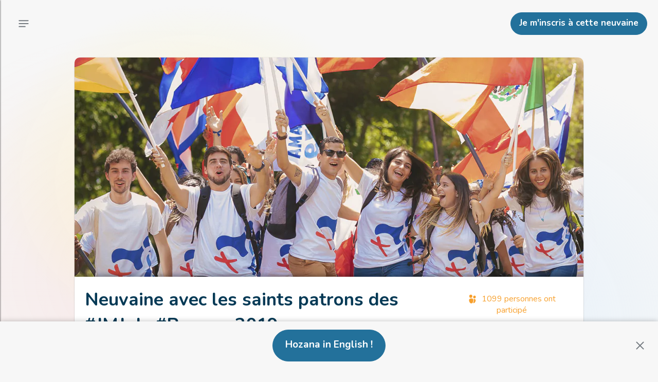

--- FILE ---
content_type: text/html; charset=utf-8
request_url: https://hozana.org/communaute/8006-parcours-jmj-2019-panama
body_size: 31927
content:
<!DOCTYPE html><html lang="fr" style="height:100%"><head prefix="og: http://ogp.me/ns# article: http://ogp.me/ns/article# profile: http://ogp.me/ns/profile#"><meta charSet="utf-8"/><meta name="viewport" content="width=device-width, initial-scale=1"/><title>Neuvaine avec les saints patrons des #JMJ de #Panama2019 - Hozana</title><link rel="canonical" href="https://hozana.org/communaute/8006-parcours-jmj-2019-panama"/><meta name="description" content="Parcours spirituel pour préparer nos coeurs aux JMJ (que l&#x27;on parte ou non à Panama) : chaque jour, tu recevras un court portrait d&#x27;un Saint Patron des JMJ et un défi pendant 9 jours."/><meta name="twitter:description" content="Parcours spirituel pour préparer nos coeurs aux JMJ (que l&#x27;on parte ou non à Panama) : chaque jour, tu recevras un court portrait d&#x27;un Saint Patron des JMJ et un défi pendant 9 jours."/><meta property="og:description" content="Parcours spirituel pour préparer nos coeurs aux JMJ (que l&#x27;on parte ou non à Panama) : chaque jour, tu recevras un court portrait d&#x27;un Saint Patron des JMJ et un défi pendant 9 jours."/><meta property="og:type" content="website"/><meta name="twitter:card" content="summary_large_image"/><meta property="fb:app_id" content="1437900693100240"/><meta property="og:url" content="https://hozana.org/communaute/8006-parcours-jmj-2019-panama"/><meta property="og:title" content="Neuvaine avec les saints patrons des #JMJ de #Panama2019"/><meta name="twitter:title" content="Neuvaine avec les saints patrons des #JMJ de #Panama2019"/><meta property="og:locale" content="fr_FR"/><meta name="robots" content="noindex, nofollow"/><meta property="og:image" content="https://files.hozana.org/71181-parcours-jmj-2019-panama!990x427.png"/><meta name="twitter:image" content="https://files.hozana.org/71181-parcours-jmj-2019-panama!990x427.png"/><meta property="og:image:width" content="990"/><meta property="og:image:height" content="427"/><link rel="alternate" type="application/rss+xml" title="Publications de la communauté Neuvaine avec les saints patrons des #JMJ de #Panama2019" href="https://hozana.org/api/fr/rss/community/8006/publications"/><meta name="next-head-count" content="20"/><meta http-equiv="X-UA-Compatible" content="IE=edge"/> <meta charSet="utf-8"/> <meta name="facebook-domain-verification" content="c48m861eby37fxb4ef9zwgw3bq5q2d"/><script async="" defer="" src="https://www.googletagmanager.com/gtm.js?l=gtmDL&amp;id=GTM-PNXWBQW&amp;&amp;gtm_auth=mUgiyWFhn5J47qFaBgycOQ&amp;&amp;gtm_preview=env-1"></script><script>
                window.gtmDL = window.gtmDL || [];
                window.gtmPush = function(args) { gtmDL.push(args); }
                gtmPush({
                  event: 'gtm.js',
                  'gtm.start': new Date().getTime(),
                  appName: 'Hozana',
                  appVersion: '4.68.6',
                  isWidget: false,
                  ssr: true
                });
              </script><meta name="apple-mobile-web-app-capable" content="yes"/><script>
/*
    Bienvenue à toi, visiteur du code source d'Hozana.org !
    Ici, nous bâtissons une cathédrale. Nous cherchons à mettre en oeuvre le meilleur de la techno afin de rassembler une immense communauté de prière sur Internet et mobile.

    Le site est développé par l'association Hozana, dont le modèle repose sur les dons, et le bénévolat. L'association compte une équipe de 20 permanents (dont 5 dev, un designer/intégrateur, un product owner), et plus de 90 bénévoles (dont une dizaine de dev).

    Nous cherchons en permanence des développeurs bénévoles pour nous aider à livrer rapidement des produits selon les meilleurs standards du Web. Si tu veux rejoindre un projet passionnant et nous aider à rendre le monde chaque jour un peu plus priant, n'hésite pas à nous écrire ici : https://hozana.org/contact.

    Nous cherchons également régulièrement à recruter des développeurs, donc n'hésite pas à nous écrire si cela peut t'intéresser !

    Notre stack :
    - Front : React, Typescript, NextJS, Redux, Service Workers (Hozana.org est une PWA), Storybook, Cypress
    - Server : API REST en Symfony, MySQL, Elasticsearch, Redis
    - Data : une application Metabase tourne avec une réplication quotidienne du MySQL de prod, après quelques adaptations d’un ETL écrit en python.
    - Tooling : CircleCI, Prometheus / Grafana, Sentry, Uptime. L’environnement de dev est sous Docker.
    - Tests : Jest, Storybook, Cypress

    « Nous, on est à peine une dizaine. C'est un tout petit navire. C'est pas un navire, c'est une barque. C'est pas une barque d'ailleurs, c'est un radeau. Mais sur le radeau, j'ai choisi les meilleurs. »


                                  .:+oo-
                              ':+ssssssso-
                           ':ossssssssssss+'
                         -+sssssssssssssssss-
                      '/sssssssssssssssssssss/
                    '/ssssssssssssssssssssssss+'
                   :ssssssssssssssssssssssssssso'
                 .ossssssssssssssssssssssssssssso
                :ssssssssssssssssssssssssssssssss+
               +ssssssssssssssssssssssssssssssssss-
              +ssssssssssssssssssssssssssssssssssss
             /sssssssssssssssssssssssssssssssssssss:
            .sssssssssssssssssssssssssssssssssssssso
            +ssssssssssssssssss+osssssssssssssssssss
            ssssssssssssssssss-  -osssssssssssssssss'
           'sssssssssssssssss-     :ssssssssssssssss
            ssssssssssssssss.       'ossssssssssssso
            /ssssssssssssso'         '+ssssssssssss-
            'ssssssssssss+            'ssssssssssso'
             .ssssssssss+              :ssssssssso'
              .sssssssso               .sssssssso'
               '+ssssss:               .sssssss/
                 .+ssss:               /sssss/'
                   ./oso'             .ssso:'
                      '--            .+/-
*/
</script><link rel="dns-prefetch" href="https://hozana.org/"/><link rel="dns-prefetch" href="https://files.hozana.org/"/><link rel="manifest" href="/manifest.json"/><link rel="apple-touch-icon" sizes="180x180" href="/img/favicons/apple-touch-icon.png"/><link rel="icon" type="image/png" href="/img/favicons/favicon-32x32.png" sizes="32x32"/><link rel="icon" type="image/png" href="/img/favicons/favicon-16x16.png" sizes="16x16"/><link rel="mask-icon" href="/img/favicons/safari-pinned-tab.svg" color="#f7a02d"/><link rel="shortcut icon" type="image/x-icon" href="/favicon.ico?09112019"/><meta name="version" content="4.68.6"/><meta name="msapplication-config" content="/img/favicons/browserconfig.xml"/><meta name="msapplication-TileColor" content="#ed7600"/><meta name="msapplication-TileImage" content="/img/favicons/mstile-144x144.png"/><meta name="theme-color" content="#f7a02d"/><meta name="apple-mobile-web-app-status-bar-style" content="#f7a02d"/><meta name="p:domain_verify" content="2bb2890d8e0c0b8981f17a3bbe20ac8e"/><meta property="og:site_name" content="Hozana.org"/><link rel="stylesheet" data-href="https://fonts.googleapis.com/css?family=Nunito:400,600,700,400italic|Montserrat:300,600,700&amp;display=swap"/><script id="vwoCode" data-nscript="beforeInteractive">window.window._vwo_code=window.window._vwo_code || (function() {
                var account_id=706531,
                version = 1.5,
                settings_tolerance=2000,
                library_tolerance=2500,
                use_existing_jquery=false,
                is_spa=1,
                hide_element='body',
                hide_element_style = 'opacity:0 !important;filter:alpha(opacity=0) !important;background:none !important',
                f=false,d=document,vwoCodeEl=d.querySelector('#vwoCode'),code={use_existing_jquery:function(){return use_existing_jquery},library_tolerance:function(){return library_tolerance},hide_element_style:function(){return'{'+hide_element_style+'}'},finish:function(){if(!f){f=true;var e=d.getElementById('_vis_opt_path_hides');if(e)e.parentNode.removeChild(e)}},finished:function(){return f},load:function(e){var t=d.createElement('script');t.fetchPriority='high';t.src=e;t.type='text/javascript';t.innerText;t.onerror=function(){window._vwo_code.finish()};d.getElementsByTagName('head')[0].appendChild(t)},getVersion:function(){return version},getMatchedCookies:function(e){var t=[];if(document.cookie){t=document.cookie.match(e)||[]}return t},getCombinationCookie:function(){var e=code.getMatchedCookies(/(?:^|;)\s?(vis_opt_exp\d+_combi=[^;$])/gi);e=e.map(function(e){try{var t=decodeURIComponent(e);if(!/vis_opt_exp\d+_combi=(?:\d+,?)+\s*$/.test(t)){return''}return t}catch(e){return''}});var i=[];e.forEach(function(e){var t=e.match(/([\d,]+)/g);t&&i.push(t.join('-'))});return i.join('|')},init:function(){if(d.URL.indexOf('vwo_disable')>-1)return;window.settings_timer=setTimeout(function(){window._vwo_code.finish()},settings_tolerance);var e=d.createElement('style'),t=hide_element?hide_element+'{'+hide_element_style+'}':'',i=d.getElementsByTagName('head')[0];e.setAttribute('id','_vis_opt_path_hides');vwoCodeEl&&e.setAttribute('nonce',vwoCodeEl.nonce);e.setAttribute('type','text/css');if(e.styleSheet)e.styleSheet.cssText=t;else e.appendChild(d.createTextNode(t));i.appendChild(e);var n=this.getCombinationCookie();this.load('https://dev.visualwebsiteoptimizer.com/j.php?a='+account_id+'&u='+encodeURIComponent(d.URL)+'&f='+ +is_spa+'&vn='+version+(n?'&c='+n:''));return settings_timer}};window._vwo_settings_timer = code.init();return code;}());</script><script id="delete-start-url-cache" data-nscript="beforeInteractive">
                if (window.caches) {
                  window.caches.delete('start-url').catch();
                }
                </script><link rel="preload" href="/_next/static/css/b57f42e3af9afa40.css" as="style"/><link rel="stylesheet" href="/_next/static/css/b57f42e3af9afa40.css" data-n-g=""/><noscript data-n-css=""></noscript><script defer="" nomodule="" src="/_next/static/chunks/polyfills-c67a75d1b6f99dc8.js"></script><script defer="" src="/_next/static/chunks/2802.04165fdbba040b23.js"></script><script defer="" src="/_next/static/chunks/6644.8246cdf0bcc79722.js"></script><script src="/_next/static/chunks/webpack-56d5568594a785af.js" defer=""></script><script src="/_next/static/chunks/framework-275dc5f5cebfdd72.js" defer=""></script><script src="/_next/static/chunks/main-4fc6c9b4bae4a834.js" defer=""></script><script src="/_next/static/chunks/pages/_app-379c77f0d9542d96.js" defer=""></script><script src="/_next/static/chunks/9187-ebc8ee6e292b2494.js" defer=""></script><script src="/_next/static/chunks/2814-1d9769e0b72b8e9c.js" defer=""></script><script src="/_next/static/chunks/2141-a63bf24aa94dab5d.js" defer=""></script><script src="/_next/static/chunks/7001-ac8b13114c7b54ec.js" defer=""></script><script src="/_next/static/chunks/6696-455732c3e3af31c6.js" defer=""></script><script src="/_next/static/chunks/8425-2805c62f536d0291.js" defer=""></script><script src="/_next/static/chunks/4762-31c7f3a101343f6f.js" defer=""></script><script src="/_next/static/chunks/1325-2af2c1c3d462707f.js" defer=""></script><script src="/_next/static/chunks/9454-7c0c8c15bfd8b5e2.js" defer=""></script><script src="/_next/static/chunks/pages/community/%5BcommunityId%5D/%5BcommunitySlug%5D-822bb6e9a5ae108f.js" defer=""></script><script src="/_next/static/W857S3m-IUs1XJ7iu21hx/_buildManifest.js" defer=""></script><script src="/_next/static/W857S3m-IUs1XJ7iu21hx/_ssgManifest.js" defer=""></script><style data-styled="" data-styled-version="5.3.11">.csChEB{vertical-align:middle;font-size:0.9em;}/*!sc*/
.csChEB,.csChEB span,.csChEB svg{width:1em;height:1em;max-width:1em;max-height:1em;display:inline-block;}/*!sc*/
.csChEB svg{vertical-align:top;-webkit-transition:all 0.1s;transition:all 0.1s;stroke:currentColor;stroke-width:0%;pointer-events:none;}/*!sc*/
.iuyMFw{vertical-align:middle;margin:0 16px 0 0;font-size:24px;}/*!sc*/
.iuyMFw,.iuyMFw span,.iuyMFw svg{width:1em;height:1em;max-width:1em;max-height:1em;display:inline-block;}/*!sc*/
.iuyMFw svg{vertical-align:top;-webkit-transition:all 0.1s;transition:all 0.1s;stroke:currentColor;stroke-width:0%;pointer-events:none;}/*!sc*/
.OiyJs{vertical-align:middle;font-size:2.5em;}/*!sc*/
.OiyJs,.OiyJs span,.OiyJs svg{width:1em;height:1em;max-width:1em;max-height:1em;display:inline-block;}/*!sc*/
.OiyJs svg{vertical-align:top;-webkit-transition:all 0.1s;transition:all 0.1s;color:#8B3F0C;stroke:currentColor;stroke-width:0%;pointer-events:none;}/*!sc*/
.kVxzsY{vertical-align:middle;margin:0 16px 0 0;font-size:24px;}/*!sc*/
.kVxzsY,.kVxzsY span,.kVxzsY svg{width:1em;height:1em;max-width:1em;max-height:1em;display:inline-block;}/*!sc*/
.kVxzsY svg{vertical-align:top;-webkit-transition:all 0.1s;transition:all 0.1s;color:#B81815;stroke:currentColor;stroke-width:0%;pointer-events:none;}/*!sc*/
.cuMhKm{vertical-align:text-bottom;margin:0 8px 0 0;font-size:1.3em;}/*!sc*/
.cuMhKm,.cuMhKm span,.cuMhKm svg{width:1em;height:1em;max-width:1em;max-height:1em;display:inline-block;}/*!sc*/
.cuMhKm svg{vertical-align:top;-webkit-transition:all 0.1s;transition:all 0.1s;color:#F7A02d;stroke:currentColor;stroke-width:0%;pointer-events:none;}/*!sc*/
.fhwrNZ{vertical-align:middle;font-size:1.5em;}/*!sc*/
.fhwrNZ,.fhwrNZ span,.fhwrNZ svg{width:1em;height:1em;max-width:1em;max-height:1em;display:inline-block;}/*!sc*/
.fhwrNZ svg{vertical-align:top;-webkit-transition:all 0.1s;transition:all 0.1s;color:#16181A;stroke:currentColor;stroke-width:0%;pointer-events:none;}/*!sc*/
.gSGzPP{vertical-align:middle;font-size:80px;}/*!sc*/
.gSGzPP,.gSGzPP span,.gSGzPP svg{width:1em;height:1em;max-width:1em;max-height:1em;display:inline-block;}/*!sc*/
.gSGzPP svg{vertical-align:top;-webkit-transition:all 0.1s;transition:all 0.1s;color:#16181A;stroke:currentColor;stroke-width:0%;pointer-events:none;}/*!sc*/
data-styled.g3[id="sc-5e47dfb4-0"]{content:"csChEB,iuyMFw,OiyJs,kVxzsY,cuMhKm,fhwrNZ,gSGzPP,"}/*!sc*/
.kHXHpI{width:100%;max-width:100%;max-height:100%;width:100%;font-size:1em;text-align:center;color:grey;font-style:italic;}/*!sc*/
@media print{.kHXHpI{max-width:360px !important;max-height:360px !important;display:block;margin:auto;}}/*!sc*/
.givsSG{width:448px;height:unset;max-width:100%;max-height:unset;width:100%;font-size:1em;text-align:center;color:grey;font-style:italic;}/*!sc*/
@media print{.givsSG{max-width:360px !important;max-height:360px !important;display:block;margin:auto;}}/*!sc*/
data-styled.g4[id="sc-11935458-0"]{content:"kHXHpI,givsSG,"}/*!sc*/
.kEolbR{width:100%;height:1em;}/*!sc*/
.iooIyu{width:100%;height:1.5em;}/*!sc*/
.eXMhCd{width:100%;height:60px;}/*!sc*/
@media (min-width:540px) and (max-width:819px){.eXMhCd{display:none !important;}}/*!sc*/
@media (min-width:820px) and (max-width:1059px){.eXMhCd{display:none !important;}}/*!sc*/
@media (min-width:1060px) and (max-width:1199px){.eXMhCd{display:none !important;}}/*!sc*/
@media (min-width:1200px) and (max-width:9000px){.eXMhCd{display:none !important;}}/*!sc*/
data-styled.g7[id="sc-69427dce-0"]{content:"kEolbR,iooIyu,eXMhCd,"}/*!sc*/
.gMNsnL{clear:both;}/*!sc*/
@media print{.gMNsnL{display:none;}}/*!sc*/
@media (min-width:0px) and (max-width:539px){.gMNsnL{-webkit-tap-highlight-color:transparent;cursor:default;}}/*!sc*/
.bYelgX{clear:both;padding:1em;}/*!sc*/
@media (min-width:0px) and (max-width:539px){.bYelgX{-webkit-tap-highlight-color:transparent;cursor:default;}}/*!sc*/
.iKrkrv{clear:both;width:60px;height:60px;}/*!sc*/
@media (min-width:0px) and (max-width:539px){.iKrkrv{-webkit-tap-highlight-color:transparent;cursor:default;}}/*!sc*/
.lpjvFV{clear:both;}/*!sc*/
@media (min-width:540px) and (max-width:819px){.lpjvFV{display:none !important;}}/*!sc*/
@media (min-width:820px) and (max-width:1059px){.lpjvFV{display:none !important;}}/*!sc*/
@media (min-width:1060px) and (max-width:1199px){.lpjvFV{display:none !important;}}/*!sc*/
@media (min-width:1200px) and (max-width:9000px){.lpjvFV{display:none !important;}}/*!sc*/
@media (min-width:0px) and (max-width:539px){.lpjvFV{-webkit-tap-highlight-color:transparent;cursor:default;}}/*!sc*/
.dUTsjy{clear:both;margin:auto 0px;padding:0 5px 0 5px;max-height:38px;}/*!sc*/
@media (min-width:0px) and (max-width:539px){.dUTsjy{-webkit-tap-highlight-color:transparent;cursor:default;}}/*!sc*/
.eDPsTM{clear:both;margin:0 5px 0 0;width:auto;}/*!sc*/
@media (min-width:0px) and (max-width:539px){.eDPsTM{-webkit-tap-highlight-color:transparent;cursor:default;}}/*!sc*/
.dNjLNG{clear:both;max-width:100%;max-height:100%;}/*!sc*/
@media (min-width:0px){.dNjLNG{width:100%;}}/*!sc*/
@media (min-width:540px){.dNjLNG{width:375px;}}/*!sc*/
@media print{.dNjLNG{display:none;}}/*!sc*/
@media (min-width:0px) and (max-width:539px){.dNjLNG{-webkit-tap-highlight-color:transparent;cursor:default;}}/*!sc*/
.hpPymQ{clear:both;height:100%;}/*!sc*/
@media (min-width:0px) and (max-width:539px){.hpPymQ{-webkit-tap-highlight-color:transparent;cursor:default;}}/*!sc*/
.kjRRdV{clear:both;padding:4em 1em 50px 1em;height:100%;}/*!sc*/
@media (min-width:0px) and (max-width:539px){.kjRRdV{-webkit-tap-highlight-color:transparent;cursor:default;}}/*!sc*/
.hpqVaa{clear:both;}/*!sc*/
@media (min-width:0px) and (max-width:539px){.hpqVaa{-webkit-tap-highlight-color:transparent;cursor:default;}}/*!sc*/
.iIGTau{clear:both;padding:16px 12px;}/*!sc*/
@media (min-width:0px) and (max-width:539px){.iIGTau{-webkit-tap-highlight-color:transparent;cursor:default;}}/*!sc*/
.jTmwjY{clear:both;margin:1em 0;}/*!sc*/
@media (min-width:0px) and (max-width:539px){.jTmwjY{-webkit-tap-highlight-color:transparent;cursor:default;}}/*!sc*/
.ehJIGZ{clear:both;padding:20px 1em;}/*!sc*/
@media (min-width:0px) and (max-width:539px){.ehJIGZ{-webkit-tap-highlight-color:transparent;cursor:default;}}/*!sc*/
.PRgid{clear:both;width:100%;}/*!sc*/
@media (min-width:0px) and (max-width:539px){.PRgid{-webkit-tap-highlight-color:transparent;cursor:default;}}/*!sc*/
.jsecAT{clear:both;height:120px;}/*!sc*/
@media (min-width:0px) and (max-width:539px){.jsecAT{-webkit-tap-highlight-color:transparent;cursor:default;}}/*!sc*/
.jIFfwi{clear:both;padding:10px;width:100%;height:100%;}/*!sc*/
@media (min-width:0px) and (max-width:539px){.jIFfwi{-webkit-tap-highlight-color:transparent;cursor:default;}}/*!sc*/
.gYLvbm{clear:both;padding:1.5rem;}/*!sc*/
@media (min-width:0px) and (max-width:539px){.gYLvbm{-webkit-tap-highlight-color:transparent;cursor:default;}}/*!sc*/
.bnyvaV{clear:both;margin:auto;max-width:990px;}/*!sc*/
@media print{.bnyvaV{display:none;}}/*!sc*/
@media (min-width:0px) and (max-width:539px){.bnyvaV{-webkit-tap-highlight-color:transparent;cursor:default;}}/*!sc*/
.hEchkx{clear:both;height:calc(100vw / 2.32);max-width:100%;max-height:427px;}/*!sc*/
@media (min-width:0px){.hEchkx{width:100%;}}/*!sc*/
@media (min-width:1060px){.hEchkx{width:990px;}}/*!sc*/
@media (min-width:0px) and (max-width:539px){.hEchkx{-webkit-tap-highlight-color:transparent;cursor:default;}}/*!sc*/
.gvdAEX{clear:both;width:100%;height:100%;}/*!sc*/
@media (min-width:0px) and (max-width:539px){.gvdAEX{-webkit-tap-highlight-color:transparent;cursor:default;}}/*!sc*/
.dNBskV{clear:both;margin:auto;padding:10px 10px 0px;}/*!sc*/
@media (min-width:0px){.dNBskV{max-width:initial;}}/*!sc*/
@media (min-width:820px){.dNBskV{max-width:712px;}}/*!sc*/
@media (min-width:1060px){.dNBskV{max-width:initial;}}/*!sc*/
@media (min-width:0px) and (max-width:539px){.dNBskV{-webkit-tap-highlight-color:transparent;cursor:default;}}/*!sc*/
.dXTALd{clear:both;width:0;min-width:0;min-height:0;}/*!sc*/
@media (min-width:0px){.dXTALd{padding:1px;}}/*!sc*/
@media (min-width:1060px){.dXTALd{padding:10px 10px 0 !important;}}/*!sc*/
@media (min-width:0px) and (max-width:539px){.dXTALd{-webkit-tap-highlight-color:transparent;cursor:default;}}/*!sc*/
.ulqRi{clear:both;padding:0 10px 10px !important;width:100%;}/*!sc*/
@media (min-width:0px) and (max-width:539px){.ulqRi{-webkit-tap-highlight-color:transparent;cursor:default;}}/*!sc*/
.esyNHj{clear:both;padding:5px 0;}/*!sc*/
@media (min-width:0px) and (max-width:539px){.esyNHj{-webkit-tap-highlight-color:transparent;cursor:default;}}/*!sc*/
.jGVjxD{clear:both;margin:auto;width:40px;height:40px;}/*!sc*/
@media (min-width:0px) and (max-width:539px){.jGVjxD{-webkit-tap-highlight-color:transparent;cursor:default;}}/*!sc*/
.jqxsZI{clear:both;width:0;min-width:0;min-height:0;}/*!sc*/
@media (min-width:0px) and (max-width:539px){.jqxsZI{-webkit-tap-highlight-color:transparent;cursor:default;}}/*!sc*/
.ezTCFz{clear:both;width:-webkit-fit-content;width:-moz-fit-content;width:fit-content;}/*!sc*/
@media (min-width:1060px) and (max-width:1199px){.ezTCFz{display:none !important;}}/*!sc*/
@media (min-width:1200px) and (max-width:9000px){.ezTCFz{display:none !important;}}/*!sc*/
@media (min-width:0px) and (max-width:539px){.ezTCFz{-webkit-tap-highlight-color:transparent;cursor:default;}}/*!sc*/
.sAWoZ{clear:both;padding:12px;}/*!sc*/
@media (min-width:0px) and (max-width:539px){.sAWoZ{-webkit-tap-highlight-color:transparent;cursor:default;}}/*!sc*/
.gIkkpe{clear:both;margin:auto 0;}/*!sc*/
@media (min-width:0px) and (max-width:539px){.gIkkpe{-webkit-tap-highlight-color:transparent;cursor:default;}}/*!sc*/
.cYvkiB{clear:both;width:100%;}/*!sc*/
@media (min-width:0px) and (max-width:539px){.cYvkiB{display:none !important;}}/*!sc*/
@media (min-width:540px) and (max-width:819px){.cYvkiB{display:none !important;}}/*!sc*/
@media (min-width:820px) and (max-width:1059px){.cYvkiB{display:none !important;}}/*!sc*/
@media (min-width:0px) and (max-width:539px){.cYvkiB{-webkit-tap-highlight-color:transparent;cursor:default;}}/*!sc*/
.kdhyIt{clear:both;margin:0 -10px;}/*!sc*/
@media (min-width:0px) and (max-width:539px){.kdhyIt{-webkit-tap-highlight-color:transparent;cursor:default;}}/*!sc*/
.BNBZN{clear:both;width:50%;height:2px;}/*!sc*/
@media (min-width:0px) and (max-width:539px){.BNBZN{-webkit-tap-highlight-color:transparent;cursor:default;}}/*!sc*/
.fhHMU{clear:both;padding:10px;}/*!sc*/
@media (min-width:0px){.fhHMU{width:100%;}}/*!sc*/
@media (min-width:1060px){.fhHMU{width:260px;}}/*!sc*/
@media (min-width:0px) and (max-width:539px){.fhHMU{-webkit-tap-highlight-color:transparent;cursor:default;}}/*!sc*/
.keDvdI{clear:both;margin:0 0 10px 0;}/*!sc*/
@media (min-width:0px) and (max-width:539px){.keDvdI{display:none !important;}}/*!sc*/
@media (min-width:540px) and (max-width:819px){.keDvdI{display:none !important;}}/*!sc*/
@media (min-width:820px) and (max-width:1059px){.keDvdI{display:none !important;}}/*!sc*/
@media (min-width:0px) and (max-width:539px){.keDvdI{-webkit-tap-highlight-color:transparent;cursor:default;}}/*!sc*/
.eGvtwI{clear:both;}/*!sc*/
@media (min-width:0px){.eGvtwI{width:100%;}}/*!sc*/
@media (min-width:540px){.eGvtwI{width:33.33333333333333%;}}/*!sc*/
@media (min-width:1060px){.eGvtwI{width:100%;}}/*!sc*/
@media (min-width:0px) and (max-width:539px){.eGvtwI{-webkit-tap-highlight-color:transparent;cursor:default;}}/*!sc*/
.fmqvQf{clear:both;}/*!sc*/
@media (min-width:1060px) and (max-width:1199px){.fmqvQf{display:none !important;}}/*!sc*/
@media (min-width:1200px) and (max-width:9000px){.fmqvQf{display:none !important;}}/*!sc*/
@media (min-width:0px) and (max-width:539px){.fmqvQf{-webkit-tap-highlight-color:transparent;cursor:default;}}/*!sc*/
.kZDhqo{clear:both;padding:20px 0 0 0;}/*!sc*/
@media (min-width:0px){.kZDhqo{margin:0 auto;}}/*!sc*/
@media (min-width:820px){.kZDhqo{margin:1em auto;}}/*!sc*/
@media (min-width:1060px){.kZDhqo{margin:0;}}/*!sc*/
@media (min-width:0px){.kZDhqo{max-width:initial;}}/*!sc*/
@media (min-width:820px){.kZDhqo{max-width:712px;}}/*!sc*/
@media (min-width:1060px){.kZDhqo{max-width:initial;}}/*!sc*/
@media (min-width:0px) and (max-width:539px){.kZDhqo{-webkit-tap-highlight-color:transparent;cursor:default;}}/*!sc*/
.iBkaLf{clear:both;padding:0 0 0 1em;}/*!sc*/
@media (min-width:0px) and (max-width:539px){.iBkaLf{-webkit-tap-highlight-color:transparent;cursor:default;}}/*!sc*/
.gUZBOi{clear:both;}/*!sc*/
@media (min-width:0px){.gUZBOi{height:36px;}}/*!sc*/
@media (min-width:820px){.gUZBOi{height:auto;}}/*!sc*/
@media (min-width:0px) and (max-width:539px){.gUZBOi{-webkit-tap-highlight-color:transparent;cursor:default;}}/*!sc*/
.bmXQyg{clear:both;padding:2px 4px;}/*!sc*/
@media (min-width:0px) and (max-width:539px){.bmXQyg{-webkit-tap-highlight-color:transparent;cursor:default;}}/*!sc*/
.jCVYwm{clear:both;padding:5px 1em;}/*!sc*/
@media (min-width:0px) and (max-width:539px){.jCVYwm{-webkit-tap-highlight-color:transparent;cursor:default;}}/*!sc*/
.graWjF{clear:both;}/*!sc*/
@media (min-width:0px){.graWjF{height:50px;}}/*!sc*/
@media (min-width:540px){.graWjF{height:auto;}}/*!sc*/
@media (min-width:0px) and (max-width:539px){.graWjF{-webkit-tap-highlight-color:transparent;cursor:default;}}/*!sc*/
.faCNNh{clear:both;padding:0 0 0 1em;height:100%;}/*!sc*/
@media (min-width:0px) and (max-width:539px){.faCNNh{-webkit-tap-highlight-color:transparent;cursor:default;}}/*!sc*/
.emMFRu{clear:both;margin:0 0 0 -5px;}/*!sc*/
@media (min-width:0px){.emMFRu{padding:5px 30px 5px 5px !important;}}/*!sc*/
@media (min-width:540px){.emMFRu{padding:0px !important;}}/*!sc*/
@media (min-width:0px) and (max-width:539px){.emMFRu{-webkit-tap-highlight-color:transparent;cursor:default;}}/*!sc*/
.hiWFhZ{clear:both;margin:0 3px;padding:3px;}/*!sc*/
@media (min-width:0px) and (max-width:539px){.hiWFhZ{-webkit-tap-highlight-color:transparent;cursor:default;}}/*!sc*/
.hNbXjb{clear:both;min-height:40px;}/*!sc*/
@media (min-width:0px) and (max-width:539px){.hNbXjb{-webkit-tap-highlight-color:transparent;cursor:default;}}/*!sc*/
.iLhyEY{clear:both;max-height:500px;}/*!sc*/
@media (min-width:0px) and (max-width:539px){.iLhyEY{-webkit-tap-highlight-color:transparent;cursor:default;}}/*!sc*/
.jgQhqJ{clear:both;width:100%;height:100%;font-size:80px;}/*!sc*/
@media (min-width:0px) and (max-width:539px){.jgQhqJ{-webkit-tap-highlight-color:transparent;cursor:default;}}/*!sc*/
.jpyEcM{clear:both;padding:1em;}/*!sc*/
@media (min-width:0px){.jpyEcM{margin:1em auto;}}/*!sc*/
@media (min-width:1060px){.jpyEcM{margin:1em 0;}}/*!sc*/
@media (min-width:0px){.jpyEcM{max-width:initial;}}/*!sc*/
@media (min-width:820px){.jpyEcM{max-width:712px;}}/*!sc*/
@media (min-width:1060px){.jpyEcM{max-width:initial;}}/*!sc*/
@media (min-width:0px) and (max-width:539px){.jpyEcM{-webkit-tap-highlight-color:transparent;cursor:default;}}/*!sc*/
.dXqzEg{clear:both;}/*!sc*/
@media (min-width:0px){.dXqzEg{margin:1em auto 0;}}/*!sc*/
@media (min-width:820px){.dXqzEg{margin:1em auto;}}/*!sc*/
@media (min-width:1060px){.dXqzEg{margin:1em 0;}}/*!sc*/
@media (min-width:0px){.dXqzEg{padding:10px 0 10px 10px;}}/*!sc*/
@media (min-width:820px){.dXqzEg{padding:10px;}}/*!sc*/
@media (min-width:0px){.dXqzEg{max-width:initial;}}/*!sc*/
@media (min-width:820px){.dXqzEg{max-width:712px;}}/*!sc*/
@media (min-width:1060px){.dXqzEg{max-width:initial;}}/*!sc*/
@media (min-width:0px) and (max-width:539px){.dXqzEg{-webkit-tap-highlight-color:transparent;cursor:default;}}/*!sc*/
.dRBXZ{clear:both;padding:5px;height:100%;}/*!sc*/
@media (min-width:0px) and (max-width:539px){.dRBXZ{-webkit-tap-highlight-color:transparent;cursor:default;}}/*!sc*/
.JamHL{clear:both;}/*!sc*/
@media (min-width:0px){.JamHL{width:-webkit-min-content;width:-moz-min-content;width:min-content;}}/*!sc*/
@media (min-width:820px){.JamHL{width:100%;}}/*!sc*/
@media print{.JamHL{display:none;}}/*!sc*/
@media (min-width:0px) and (max-width:539px){.JamHL{-webkit-tap-highlight-color:transparent;cursor:default;}}/*!sc*/
.cDVZSm{clear:both;}/*!sc*/
@media (min-width:0px){.cDVZSm{width:270px;}}/*!sc*/
@media (min-width:820px){.cDVZSm{width:33.33333333333333%;}}/*!sc*/
@media (min-width:0px) and (max-width:539px){.cDVZSm{-webkit-tap-highlight-color:transparent;cursor:default;}}/*!sc*/
.kKgOrH{clear:both;padding:0 0 44.642857142857146%;max-width:100%;}/*!sc*/
@media (min-width:0px) and (max-width:539px){.kKgOrH{-webkit-tap-highlight-color:transparent;cursor:default;}}/*!sc*/
.blwNlV{clear:both;margin:0 0 16px;padding:0 16px;height:72px;}/*!sc*/
@media (min-width:820px){.blwNlV{max-height:4.8em;}}/*!sc*/
@media (min-width:0px) and (max-width:539px){.blwNlV{-webkit-tap-highlight-color:transparent;cursor:default;}}/*!sc*/
.ekGSKK{clear:both;margin:0 5px 0 0;padding:2px 4px;}/*!sc*/
@media (min-width:0px) and (max-width:539px){.ekGSKK{-webkit-tap-highlight-color:transparent;cursor:default;}}/*!sc*/
.gOJVMH{clear:both;padding:0 1em;}/*!sc*/
@media (min-width:0px) and (max-width:539px){.gOJVMH{-webkit-tap-highlight-color:transparent;cursor:default;}}/*!sc*/
.kiegwx{clear:both;margin:8px 0 16px;padding:0 16px;}/*!sc*/
@media (min-width:0px) and (max-width:539px){.kiegwx{-webkit-tap-highlight-color:transparent;cursor:default;}}/*!sc*/
.bWvFOi{clear:both;width:100%;height:50vh;max-height:450px;}/*!sc*/
@media (min-width:0px) and (max-width:539px){.bWvFOi{-webkit-tap-highlight-color:transparent;cursor:default;}}/*!sc*/
data-styled.g11[id="sc-198752fa-0"]{content:"gMNsnL,bYelgX,iKrkrv,lpjvFV,dUTsjy,eDPsTM,dNjLNG,hpPymQ,kjRRdV,hpqVaa,iIGTau,jTmwjY,ehJIGZ,PRgid,jsecAT,jIFfwi,gYLvbm,bnyvaV,hEchkx,gvdAEX,dNBskV,dXTALd,ulqRi,esyNHj,jGVjxD,jqxsZI,ezTCFz,sAWoZ,gIkkpe,cYvkiB,kdhyIt,BNBZN,fhHMU,keDvdI,eGvtwI,fmqvQf,kZDhqo,iBkaLf,gUZBOi,bmXQyg,jCVYwm,graWjF,faCNNh,emMFRu,hiWFhZ,hNbXjb,iLhyEY,jgQhqJ,jpyEcM,dXqzEg,dRBXZ,JamHL,cDVZSm,kKgOrH,blwNlV,ekGSKK,gOJVMH,kiegwx,bWvFOi,"}/*!sc*/
.hdYMA-D{border-radius:10px;}/*!sc*/
@media (min-width:0px){.kKHvSt{border-radius:0;}}/*!sc*/
@media (min-width:1060px){.kKHvSt{border-radius:10px 10px 0 0;}}/*!sc*/
.oPGqS{border-radius:50%;}/*!sc*/
.cxkNTd{border-radius:3px;}/*!sc*/
data-styled.g12[id="sc-8eee42d9-0"]{content:"hdYMA-D,kKHvSt,oPGqS,cxkNTd,"}/*!sc*/
.eNASHl{-webkit-flex:1;-ms-flex:1;flex:1;}/*!sc*/
data-styled.g13[id="sc-33662822-0"]{content:"eNASHl,bmTYyy,"}/*!sc*/
.dicDZo{display:-webkit-box;display:-webkit-flex;display:-ms-flexbox;display:flex;position:relative;}/*!sc*/
.jPueVx{display:-webkit-box;display:-webkit-flex;display:-ms-flexbox;display:flex;position:relative;}/*!sc*/
.jPueVx > .sc-33662822-0{padding:10px;}/*!sc*/
.fzjfzt{display:-webkit-box;display:-webkit-flex;display:-ms-flexbox;display:flex;position:relative;}/*!sc*/
.fzjfzt > .sc-33662822-0{padding:5px;}/*!sc*/
.iAEaP{display:-webkit-box;display:-webkit-flex;display:-ms-flexbox;display:flex;position:relative;}/*!sc*/
.iAEaP > .sc-33662822-0{padding:0.5em;}/*!sc*/
data-styled.g14[id="sc-380ac883-0"]{content:"dicDZo,jPueVx,fzjfzt,iAEaP,"}/*!sc*/
.eSABSX{word-break:break-word;word-wrap:break-word;-webkit-text-decoration:inherit;text-decoration:inherit;}/*!sc*/
data-styled.g15[id="sc-63279e6e-0"]{content:"eSABSX,"}/*!sc*/
.bSPuRb{font-size:1em;line-height:1em;}/*!sc*/
.kkxKcM{width:100%;font-size:17px;line-height:24px;}/*!sc*/
.dOJlFi{line-height:1.4em;}/*!sc*/
.lozWoT{margin:5px 0 0;font-size:1em;line-height:1.4em;}/*!sc*/
.ceTmrH{margin:0 0 10px 0;text-align:center;line-height:1.4em;}/*!sc*/
.eYLmEy{margin:0.9em;font-size:1em;text-align:left;line-height:1.4em;}/*!sc*/
.ddgUOc{padding:0 20px;font-size:1em;line-height:2.8em;}/*!sc*/
.eQFxda{text-align:left;line-height:1.4em;}/*!sc*/
@media (min-width:0px){.eQFxda{margin:0 0 5px;}}/*!sc*/
@media (min-width:1060px){.eQFxda{margin:10px 0 20px;}}/*!sc*/
@media (min-width:0px){.eQFxda{font-size:1.5em;}}/*!sc*/
@media (min-width:540px){.eQFxda{font-size:1.7em;}}/*!sc*/
@media (min-width:820px){.eQFxda{font-size:1.9em;}}/*!sc*/
@media (min-width:1060px){.eQFxda{font-size:2.2em;}}/*!sc*/
.dHigXO{padding:12px;font-size:1em;line-height:1.4em;}/*!sc*/
.jhLjke{line-height:1.4em;}/*!sc*/
.jhLjke:first-letter{text-transform:uppercase;}/*!sc*/
.ixMtts{font-size:1em;line-height:2em;}/*!sc*/
.hlJdMK{width:100%;font-size:19px;line-height:28px;}/*!sc*/
.illsmo{padding:0 1em;font-size:1em;line-height:1.4em;}/*!sc*/
.fxdoLb{font-size:1em;line-height:1em;}/*!sc*/
.fxdoLb:first-letter{text-transform:uppercase;}/*!sc*/
.qizSI{margin:0 0 20px 0;font-size:1em;line-height:1.4em;}/*!sc*/
.jZLLgQ{margin:0 0 20px;font-size:17px;text-align:center;line-height:1.4em;}/*!sc*/
.bMFfTZ{font-size:17px;text-align:center;line-height:1.4em;}/*!sc*/
.caAYkK{margin:0 5px 1em;font-size:1em;line-height:1.4em;}/*!sc*/
.lkBeev{margin:8px 0;padding:0 16px;font-size:20px;line-height:28px;}/*!sc*/
.cmceea{font-size:15px;line-height:1em;}/*!sc*/
.cmceea:first-letter{text-transform:uppercase;}/*!sc*/
data-styled.g16[id="sc-63279e6e-1"]{content:"bSPuRb,kkxKcM,dOJlFi,lozWoT,ceTmrH,eYLmEy,ddgUOc,eQFxda,dHigXO,jhLjke,ixMtts,hlJdMK,illsmo,fxdoLb,qizSI,jZLLgQ,bMFfTZ,caAYkK,lkBeev,cmceea,"}/*!sc*/
.lfDvkr{display:-webkit-box !important;-webkit-box-orient:vertical;overflow:hidden;-webkit-line-clamp:2;}/*!sc*/
.fZhjYu{display:-webkit-box !important;-webkit-box-orient:vertical;overflow:hidden;height:3em;-webkit-line-clamp:2;}/*!sc*/
.MBdFm{display:-webkit-box !important;-webkit-box-orient:vertical;overflow:hidden;-webkit-line-clamp:3;}/*!sc*/
data-styled.g17[id="sc-3b1c4965-0"]{content:"lfDvkr,fZhjYu,MBdFm,"}/*!sc*/
.bzhvPV{overflow:hidden;position:absolute;}/*!sc*/
.bzhvPV > div{height:100%;width:100%;}/*!sc*/
data-styled.g19[id="sc-c2dc4323-0"]{content:"bzhvPV,"}/*!sc*/
.cPNIUQ{position:absolute;opacity:0.8;}/*!sc*/
.sc-c2dc4323-0:hover .sc-c2dc4323-1{opacity:1;}/*!sc*/
.sc-c2dc4323-0:hover .sc-c2dc4323-1 > svg{fill:#FF0000;}/*!sc*/
data-styled.g20[id="sc-c2dc4323-1"]{content:"cPNIUQ,"}/*!sc*/
.lfsySH,.lfsySH > div,.lfsySH iframe{height:calc(100vw * 3 / 4);width:100%;}/*!sc*/
.lfsySH > div,.lfsySH.lfsySH iframe{max-height:100%;}/*!sc*/
data-styled.g21[id="sc-c2dc4323-2"]{content:"lfsySH,"}/*!sc*/
.dLWRaq{max-width:100%;overflow:hidden;display:inline-block;text-overflow:ellipsis;}/*!sc*/
data-styled.g22[id="sc-6f050e74-0"]{content:"dLWRaq,"}/*!sc*/
.nVrix{height:100%;}/*!sc*/
.cyyeSs{margin:0;}/*!sc*/
.ibgjpe{width:100%;max-width:50%;}/*!sc*/
.ffMMDB{margin:0 5px 0 0;}/*!sc*/
data-styled.g23[id="sc-f99841bf-0"]{content:"nVrix,cyyeSs,bUsLNX,ibgjpe,ffMMDB,"}/*!sc*/
.eQzaua{top:0;bottom:0;left:0;}/*!sc*/
.cxZGnC{bottom:0;}/*!sc*/
.eZAfVs{top:7px;right:7px;}/*!sc*/
.cofKmk{top:0;bottom:0;left:0;right:0;}/*!sc*/
data-styled.g24[id="sc-d88357d7-0"]{content:"eQzaua,cxZGnC,eZAfVs,cofKmk,"}/*!sc*/
.ioKpil{padding:0;position:relative;vertical-align:middle;}/*!sc*/
.ioKpil > .styled-li{display:inline-block;}/*!sc*/
.hlnbWp{padding:0;position:relative;vertical-align:middle;}/*!sc*/
.hlnbWp > .styled-li{display:block;}/*!sc*/
.kscYtb{padding:0;position:relative;vertical-align:middle;margin:auto;}/*!sc*/
@media (min-width:0px){.kscYtb{max-width:initial;}}/*!sc*/
@media (min-width:540px){.kscYtb{max-width:400px;}}/*!sc*/
@media (min-width:1060px){.kscYtb{max-width:712px;}}/*!sc*/
.kscYtb > .styled-li{display:inline-block;}/*!sc*/
data-styled.g27[id="sc-19e79e5d-0"]{content:"ioKpil,hlnbWp,kscYtb,"}/*!sc*/
.eLbYMz{-ms-overflow-style:none;-webkit-scrollbar-width:none;-moz-scrollbar-width:none;-ms-scrollbar-width:none;scrollbar-width:none;}/*!sc*/
.eLbYMz::-webkit-scrollbar{display:none;}/*!sc*/
.eLbYMz,.eLbYMz .fr-wrapper,.eLbYMz .sc-f409be45-1{overflow-y:auto;overflow-x:hidden;}/*!sc*/
@media (min-width:0px) and (max-width:819px){.eLbYMz{overflow-x:auto;}.eLbYMz::-webkit-scrollbar{display:none;}}/*!sc*/
@media (min-width:540px) and (max-width:9000px){.eLbYMz::-webkit-scrollbar,.eLbYMz .fr-wrapper::-webkit-scrollbar,.eLbYMz .sc-f409be45-1::-webkit-scrollbar{width:6px;height:6px;padding:5px 0;}.eLbYMz::-webkit-scrollbar-thumb,.eLbYMz .fr-wrapper::-webkit-scrollbar-thumb,.eLbYMz .sc-f409be45-1::-webkit-scrollbar-thumb{background-color:rgba(0,0,0,0.15);border-radius:10px;}.eLbYMz::-webkit-scrollbar-track,.eLbYMz .fr-wrapper::-webkit-scrollbar-track,.eLbYMz .sc-f409be45-1::-webkit-scrollbar-track{background-color:rgba(0,0,0,0.08);border-left:none;border-radius:10px;}}/*!sc*/
.kqtyoo,.kqtyoo .fr-wrapper,.kqtyoo .sc-f409be45-1{overflow-y:hidden;overflow-x:auto;}/*!sc*/
@media (min-width:0px) and (max-width:819px){.kqtyoo{overflow-x:auto;}.kqtyoo::-webkit-scrollbar{display:none;}}/*!sc*/
@media (min-width:540px) and (max-width:9000px){.kqtyoo::-webkit-scrollbar,.kqtyoo .fr-wrapper::-webkit-scrollbar,.kqtyoo .sc-f409be45-1::-webkit-scrollbar{width:6px;height:6px;padding:5px 0;}.kqtyoo::-webkit-scrollbar-thumb,.kqtyoo .fr-wrapper::-webkit-scrollbar-thumb,.kqtyoo .sc-f409be45-1::-webkit-scrollbar-thumb{background-color:rgba(0,0,0,0.15);border-radius:10px;}.kqtyoo::-webkit-scrollbar-track,.kqtyoo .fr-wrapper::-webkit-scrollbar-track,.kqtyoo .sc-f409be45-1::-webkit-scrollbar-track{background-color:rgba(0,0,0,0.08);border-left:none;border-radius:10px;}}/*!sc*/
.imScUU,.imScUU .fr-wrapper,.imScUU .sc-f409be45-1{overflow-y:hidden;overflow-x:auto;}/*!sc*/
@media (min-width:0px) and (max-width:819px){.imScUU{overflow-x:auto;}.imScUU::-webkit-scrollbar{display:none;}}/*!sc*/
@media (min-width:540px) and (max-width:9000px){.imScUU::-webkit-scrollbar,.imScUU .fr-wrapper::-webkit-scrollbar,.imScUU .sc-f409be45-1::-webkit-scrollbar{width:10px;height:10px;padding:5px 0;}.imScUU::-webkit-scrollbar-thumb,.imScUU .fr-wrapper::-webkit-scrollbar-thumb,.imScUU .sc-f409be45-1::-webkit-scrollbar-thumb{background-color:rgba(0,0,0,0.15);border-radius:10px;}.imScUU::-webkit-scrollbar-track,.imScUU .fr-wrapper::-webkit-scrollbar-track,.imScUU .sc-f409be45-1::-webkit-scrollbar-track{background-color:rgba(0,0,0,0.08);border-left:none;border-radius:10px;}}/*!sc*/
data-styled.g28[id="sc-f99ebe97-0"]{content:"eLbYMz,kqtyoo,imScUU,"}/*!sc*/
.bxlRtX{display:inline-block;position:relative;padding:2px 4px;}/*!sc*/
.hOMUNd{display:inline-block;position:relative;margin:0 5px 0 0;padding:2px 4px;}/*!sc*/
data-styled.g29[id="sc-9375f2ef-0"]{content:"bxlRtX,hOMUNd,"}/*!sc*/
.CBDZB{border-radius:16px;}/*!sc*/
.CBDZB:hover{background:#f7f7f7;}/*!sc*/
data-styled.g30[id="sc-b7e1b5c2-0"]{content:"CBDZB,"}/*!sc*/
.frlzrB{background-repeat:no-repeat;background-size:cover;background-position:center;}/*!sc*/
.gknFiK{background-repeat:no-repeat;background-size:cover;background-position:center center;}/*!sc*/
data-styled.g32[id="sc-5bcbb25d-0"]{content:"frlzrB,gknFiK,"}/*!sc*/
.cSJPPH{-webkit-transition:all 0.2s ease-in-out;transition:all 0.2s ease-in-out;cursor:pointer;padding:0;}/*!sc*/
@media (min-width:0px) and (max-width:819px){.cSJPPH{-webkit-user-select:none;-moz-user-select:none;-ms-user-select:none;user-select:none;-webkit-tap-highlight-color:transparent;cursor:default;}}/*!sc*/
.cSJPPH:not(.button-base){color:inherit;}/*!sc*/
.cSJPPH:hover,.cSJPPH:focus{-webkit-text-decoration:none;text-decoration:none;}/*!sc*/
.fiUCM{-webkit-transition:all 0.2s ease-in-out;transition:all 0.2s ease-in-out;cursor:pointer;padding:0;width:100%;}/*!sc*/
@media (min-width:0px) and (max-width:819px){.fiUCM{-webkit-user-select:none;-moz-user-select:none;-ms-user-select:none;user-select:none;-webkit-tap-highlight-color:transparent;cursor:default;}}/*!sc*/
.fiUCM:not(.button-base){color:inherit;}/*!sc*/
.fiUCM:hover,.fiUCM:focus{-webkit-text-decoration:none;text-decoration:none;}/*!sc*/
.fZpdVY{-webkit-transition:all 0.2s ease-in-out;transition:all 0.2s ease-in-out;cursor:pointer;padding:0;width:100%;}/*!sc*/
@media (min-width:0px) and (max-width:819px){.fZpdVY{-webkit-user-select:none;-moz-user-select:none;-ms-user-select:none;user-select:none;-webkit-tap-highlight-color:transparent;cursor:default;}}/*!sc*/
.fZpdVY:not(.button-base){color:inherit;}/*!sc*/
.fZpdVY:hover,.fZpdVY:focus{color:#23719B;-webkit-text-decoration:none;text-decoration:none;}/*!sc*/
.dGWTpP{-webkit-transition:all 0.2s ease-in-out;transition:all 0.2s ease-in-out;cursor:pointer;padding:0;height:50px;width:100%;}/*!sc*/
@media (min-width:0px) and (max-width:819px){.dGWTpP{-webkit-user-select:none;-moz-user-select:none;-ms-user-select:none;user-select:none;-webkit-tap-highlight-color:transparent;cursor:default;}}/*!sc*/
.dGWTpP:not(.button-base){color:inherit;}/*!sc*/
.dGWTpP:hover,.dGWTpP:focus{-webkit-text-decoration:none;text-decoration:none;}/*!sc*/
data-styled.g33[id="sc-468c4b1e-0"]{content:"cSJPPH,fiUCM,fZpdVY,dGWTpP,"}/*!sc*/
.dBaGnx{display:inline;width:100%;}/*!sc*/
data-styled.g34[id="sc-468c4b1e-1"]{content:"dBaGnx,"}/*!sc*/
.fOVEPJ{position:relative;overflow:hidden;}/*!sc*/
.fOVEPJ:before{content:'';position:absolute;top:50%;left:50%;width:0;height:0;-webkit-transform:translate(-50%,-50%);-ms-transform:translate(-50%,-50%);transform:translate(-50%,-50%);border-radius:50%;background-color:currentColor;visibility:hidden;z-index:2;}/*!sc*/
.fOVEPJ:not(:active):before{-webkit-animation:csPIHX 0.4s cubic-bezier(0,0,0.2,1);animation:csPIHX 0.4s cubic-bezier(0,0,0.2,1);-webkit-transition:visibility 0.4s step-end;transition:visibility 0.4s step-end;}/*!sc*/
.fOVEPJ:active:before{visibility:visible;}/*!sc*/
data-styled.g35[id="sc-3455482e-0"]{content:"fOVEPJ,"}/*!sc*/
.biCUby{color:#747A80;background-color:transparent;border-color:transparent;}/*!sc*/
.biCUby:hover{color:#444A4D;background-color:rgba(0,0,0,0.10);border-color:transparent;}/*!sc*/
.biCUby:focus{color:#444A4D;background-color:rgba(0,0,0,0.10);border-color:transparent;}/*!sc*/
.jxxSXd{color:#FFF;background-color:#23719B;border-color:#23719B;}/*!sc*/
.jxxSXd:hover{color:#FFF;background-color:#063A56;border-color:#063A56;}/*!sc*/
.jxxSXd:focus{color:#FFF;background-color:#063A56;border-color:#063A56;}/*!sc*/
.fIqcbJ{color:#FFF;background-color:#F7A02d;border-color:#F7A02d;}/*!sc*/
.fIqcbJ:hover{color:#FFF;background-color:#ED7600;border-color:#ED7600;}/*!sc*/
.fIqcbJ:focus{color:#FFF;background-color:#ED7600;border-color:#ED7600;}/*!sc*/
.hVUBLz{color:#8B3F0C;background-color:#FFEFD9;border-color:#FFEFD9;}/*!sc*/
.hVUBLz:hover{color:#FFF;background-color:#ED7600;border-color:#ED7600;}/*!sc*/
.hVUBLz:focus{color:#FFF;background-color:#ED7600;border-color:#ED7600;}/*!sc*/
.cJhjQg{color:#A8AFB3;background-color:transparent;border-color:transparent;}/*!sc*/
.cJhjQg:hover{color:#747A80;background-color:rgba(0,0,0,0.10);border-color:transparent;}/*!sc*/
.cJhjQg:focus{color:#747A80;background-color:rgba(0,0,0,0.10);border-color:transparent;}/*!sc*/
.kAXwbW{color:#FFF;background-color:#41C452;border-color:#FFF;}/*!sc*/
.kAXwbW:hover{color:#FFF;background-color:#009688;border-color:#FFF;}/*!sc*/
.kAXwbW:focus{color:#FFF;background-color:#009688;border-color:#FFF;}/*!sc*/
.fBpERr{color:#FFF;background-color:#3B5998;border-color:#FFF;}/*!sc*/
.fBpERr:hover{color:#FFF;background-color:#2F4A84;border-color:#FFF;}/*!sc*/
.fBpERr:focus{color:#FFF;background-color:#2F4A84;border-color:#FFF;}/*!sc*/
.fmfwwZ{color:#FFF;background-color:#448AFE;border-color:#FFF;}/*!sc*/
.fmfwwZ:hover{color:#FFF;background-color:#3B5998;border-color:#FFF;}/*!sc*/
.fmfwwZ:focus{color:#FFF;background-color:#3B5998;border-color:#FFF;}/*!sc*/
.frhyyZ{color:#FFF;background-color:#E2012F;border-color:#FFF;}/*!sc*/
.frhyyZ:hover{color:#FFF;background-color:#CD181F;border-color:#FFF;}/*!sc*/
.frhyyZ:focus{color:#FFF;background-color:#CD181F;border-color:#FFF;}/*!sc*/
.iPXgqo{color:#FFF;background-color:#23719B;border-color:transparent;}/*!sc*/
.iPXgqo:hover{color:#FFF;background-color:#063A56;border-color:transparent;}/*!sc*/
.iPXgqo:focus{color:#FFF;background-color:#063A56;border-color:transparent;}/*!sc*/
.yMOox{color:#FFF;background-color:#747A80;border-color:transparent;}/*!sc*/
.yMOox:hover{color:#FFF;background-color:#444A4D;border-color:transparent;}/*!sc*/
.yMOox:focus{color:#FFF;background-color:#444A4D;border-color:transparent;}/*!sc*/
data-styled.g36[id="sc-8349901-0"]{content:"biCUby,jxxSXd,fIqcbJ,hVUBLz,cJhjQg,kAXwbW,fBpERr,fmfwwZ,frhyyZ,iPXgqo,yMOox,"}/*!sc*/
.fWwSst{-webkit-flex:0 0 auto;-ms-flex:0 0 auto;flex:0 0 auto;display:inline-block;-webkit-transition:all 0.1s ease-in-out;transition:all 0.1s ease-in-out;text-align:center;vertical-align:middle;border-width:1px;border-style:solid;}/*!sc*/
.fWwSst,.fWwSst:active,.fWwSst:focus{outline:none;}/*!sc*/
span .sc-cf78774d-0{vertical-align:middle;}/*!sc*/
.fWwSst::first-letter{text-transform:uppercase;}/*!sc*/
.sc-cf78774d-0 + .sc-cf78774d-0{margin-left:5px;}/*!sc*/
@media print{.fWwSst{display:none;}}/*!sc*/
.etKMIa{-webkit-flex:0 0 auto;-ms-flex:0 0 auto;flex:0 0 auto;display:inline-block;-webkit-transition:all 0.1s ease-in-out;transition:all 0.1s ease-in-out;text-align:center;vertical-align:middle;border-width:1px;border-style:solid;width:100%;}/*!sc*/
.etKMIa,.etKMIa:active,.etKMIa:focus{outline:none;}/*!sc*/
span .sc-cf78774d-0{vertical-align:middle;}/*!sc*/
.etKMIa::first-letter{text-transform:uppercase;}/*!sc*/
.sc-cf78774d-0 + .sc-cf78774d-0{margin-left:5px;}/*!sc*/
@media print{.etKMIa{display:none;}}/*!sc*/
.exWbYw{-webkit-flex:0 0 auto;-ms-flex:0 0 auto;flex:0 0 auto;display:inline-block;-webkit-transition:all 0.1s ease-in-out;transition:all 0.1s ease-in-out;text-align:center;vertical-align:middle;border-width:1px;border-style:solid;width:100%;margin:1em 0 0;}/*!sc*/
.exWbYw,.exWbYw:active,.exWbYw:focus{outline:none;}/*!sc*/
span .sc-cf78774d-0{vertical-align:middle;}/*!sc*/
.exWbYw::first-letter{text-transform:uppercase;}/*!sc*/
.sc-cf78774d-0 + .sc-cf78774d-0{margin-left:5px;}/*!sc*/
@media print{.exWbYw{display:none;}}/*!sc*/
data-styled.g37[id="sc-cf78774d-0"]{content:"fWwSst,etKMIa,exWbYw,"}/*!sc*/
.bqiVrp{line-height:0;border-radius:50%;-webkit-transition:all 0.2s;transition:all 0.2s;cursor:pointer;padding:0;font-size:1.7rem;height:1.4em;width:1.4em;}/*!sc*/
.sc-6f4bc317-0 + .sc-6f4bc317-0{margin-left:10px;}/*!sc*/
.cbOdgZ{line-height:0;border-radius:50%;-webkit-transition:all 0.2s;transition:all 0.2s;cursor:pointer;padding:0;font-size:2em;height:1.4em;width:1.4em;}/*!sc*/
.sc-6f4bc317-0 + .sc-6f4bc317-0{margin-left:10px;}/*!sc*/
.aVLoH{line-height:0;border-radius:50%;-webkit-transition:all 0.2s;transition:all 0.2s;cursor:pointer;padding:0;font-size:1.7rem;height:1.4em;width:1.4em;margin:3px 6px;}/*!sc*/
.sc-6f4bc317-0 + .sc-6f4bc317-0{margin-left:10px;}/*!sc*/
data-styled.g38[id="sc-6f4bc317-0"]{content:"bqiVrp,cbOdgZ,aVLoH,"}/*!sc*/
.bAbYtQ{-webkit-flex:1;-ms-flex:1;flex:1;}/*!sc*/
data-styled.g39[id="sc-7d0a4b5d-0"]{content:"bAbYtQ,"}/*!sc*/
.bmgTKt{box-shadow:inset 0px -80px 50px -50px rgb(0 0 0 / 20%);}/*!sc*/
.bmgTKt:hover .sc-5bcbb25d-0{-webkit-transition:all 2s ease;transition:all 2s ease;-webkit-transform:scale(1.1);-ms-transform:scale(1.1);transform:scale(1.1);}/*!sc*/
data-styled.g40[id="sc-23cb2c32-0"]{content:"bmgTKt,"}/*!sc*/
.dfBlHo{-webkit-transition:all 0.3s ease-in-out;transition:all 0.3s ease-in-out;}/*!sc*/
.dfBlHo:hover{box-shadow:0 6px 10px 0 rgb(0 0 0 / 40%);}/*!sc*/
data-styled.g41[id="sc-23cb2c32-1"]{content:"dfBlHo,"}/*!sc*/
.iKQABc{display:grid;grid-gap:10px;margin:0 auto;grid-template-columns:1fr 1fr;width:100%;}/*!sc*/
.iKQABc:has(.sc-33662822-0:last-of-type:nth-of-type(odd)) .sc-33662822-0:last-of-type{grid-column:1 / -1;}/*!sc*/
data-styled.g42[id="sc-27993c47-0"]{content:"iKQABc,"}/*!sc*/
.joDeMc{-webkit-transition:box-shadow 0.3s ease-in-out;transition:box-shadow 0.3s ease-in-out;}/*!sc*/
.joDeMc:hover{box-shadow:0px 1px 2px 0px #0000000f,0px 1px 3px 0px #0000001a;}/*!sc*/
data-styled.g43[id="sc-8760a7ec-0"]{content:"joDeMc,"}/*!sc*/
.dNMrVG{overflow:auto;-webkit-transform:translate3d(-100%,0,0);-ms-transform:translate3d(-100%,0,0);transform:translate3d(-100%,0,0);-webkit-transition:-webkit-transform 0.3s;-webkit-transition:transform 0.3s;transition:transform 0.3s;box-shadow:0 0 3px 0 rgba(0,0,0,0.8);}/*!sc*/
data-styled.g44[id="sc-ed0a3d2b-0"]{content:"dNMrVG,"}/*!sc*/
.brcVnM a{color:inherit !important;font-weight:bold;}/*!sc*/
data-styled.g47[id="sc-863ba6b3-0"]{content:"brcVnM,"}/*!sc*/
.kySqfD{height:60px;-webkit-transition:height 0.3s;transition:height 0.3s;}/*!sc*/
.kySqfD.big-header-item-wrapper{height:5em !important;}/*!sc*/
data-styled.g54[id="sc-e76ac391-0"]{content:"kySqfD,"}/*!sc*/
.ciFXMT{box-shadow:0px 2px 2px rgb(0 0 0/ 20%),0px 0px 1px 1px rgb(0 0 0 / 5%);}/*!sc*/
@media (min-width:0px){.ciFXMT{border-radius:0;}}/*!sc*/
@media (min-width:540px){.ciFXMT{border-radius:16px;}}/*!sc*/
@media print{.ciFXMT{border:none;box-shadow:none;}}/*!sc*/
.cCqzha{box-shadow:0px 2px 2px rgb(0 0 0/ 20%),0px 0px 1px 1px rgb(0 0 0 / 5%);border-radius:16px;}/*!sc*/
@media print{.cCqzha{border:none;box-shadow:none;}}/*!sc*/
data-styled.g59[id="sc-9dcb2f7f-0"]{content:"ciFXMT,cCqzha,"}/*!sc*/
.eaCbxN{position:absolute;}/*!sc*/
data-styled.g60[id="sc-d5ebd0d8-0"]{content:"eaCbxN,"}/*!sc*/
.isjOqz{opacity:1;-webkit-transition-duration:300ms;transition-duration:300ms;}/*!sc*/
.isjOqz:hover{opacity:1;}/*!sc*/
data-styled.g61[id="sc-3655812d-0"]{content:"isjOqz,"}/*!sc*/
.fUjpHi{-webkit-align-self:flex-start;-ms-flex-item-align:start;align-self:flex-start;line-height:1em;}/*!sc*/
data-styled.g62[id="sc-311e65d7-0"]{content:"fUjpHi,"}/*!sc*/
.cwClKA{-webkit-transition:all 0.3s ease-in-out;transition:all 0.3s ease-in-out;overflow:hidden;}/*!sc*/
.cwClKA:hover,.cwClKA:focus{box-shadow:0 3px 8px 2px rgba(0,0,0,0.2);}/*!sc*/
data-styled.g63[id="sc-5e0d92f8-0"]{content:"cwClKA,"}/*!sc*/
.kbTEJH{-webkit-animation-duration:1s;animation-duration:1s;-webkit-animation-fill-mode:forwards;animation-fill-mode:forwards;-webkit-animation-iteration-count:infinite;animation-iteration-count:infinite;-webkit-animation-name:DrPMH;animation-name:DrPMH;-webkit-animation-timing-function:linear;animation-timing-function:linear;background:#f6f7f8;background:linear-gradient(to right,#efefef 8%,#eaeaea 18%,#efefef 33%);background-size:800px 104px;}/*!sc*/
data-styled.g65[id="sc-f1592dbc-0"]{content:"kbTEJH,"}/*!sc*/
.dWgsfB:focus,.dWgsfB:hover{color:#ED7600;}/*!sc*/
data-styled.g88[id="sc-8cec6fc6-0"]{content:"dWgsfB,"}/*!sc*/
.fBhZKK{margin:0px auto;}/*!sc*/
@media (min-width:0px){.fBhZKK{max-width:100%;}}/*!sc*/
@media (min-width:1060px){.fBhZKK{max-width:1010px;}}/*!sc*/
@media (min-width:1060px){.fBhZKK{padding:20px 10px 0;}}/*!sc*/
@media (min-width:0px) and (max-width:1059px){.fBhZKK{width:100%;}}/*!sc*/
data-styled.g97[id="sc-acb86b94-0"]{content:"fBhZKK,"}/*!sc*/
.kyuoLL{display:inline-block;text-align:center;padding:0 !important;cursor:pointer;border-bottom:2px solid transparent;}/*!sc*/
.kyuoLL .sc-6f050e74-0{display:inline-block;text-align:center;padding:10px 1em;margin:auto;}/*!sc*/
.kyuoLL:first-child .sc-6f050e74-0{border-left:none;}/*!sc*/
.kyuoLL:focus,.kyuoLL:hover{color:#063A56;border-bottom:2px solid #E1E4E6;}/*!sc*/
data-styled.g98[id="sc-e7295b25-0"]{content:"kyuoLL,"}/*!sc*/
.rqtqi{z-index:1;}/*!sc*/
.rqtqi > li{padding:8px 0;}/*!sc*/
data-styled.g99[id="sc-4f0ae827-0"]{content:"rqtqi,"}/*!sc*/
.fGTMVr{-webkit-transition:-webkit-transform ease-in-out 0.3s;-webkit-transition:transform ease-in-out 0.3s;transition:transform ease-in-out 0.3s;-webkit-transform:translateX(0%);-ms-transform:translateX(0%);transform:translateX(0%);}/*!sc*/
data-styled.g100[id="sc-4f0ae827-1"]{content:"fGTMVr,"}/*!sc*/
@media (min-width:0px) and (max-width:539px){.hxfpun{box-shadow:0 3px 3px rgba(0,0,0,0.2);background:#FFF;}}/*!sc*/
data-styled.g101[id="sc-8be61d01-0"]{content:"hxfpun,"}/*!sc*/
.kugQfM > div{min-height:48px !important;}/*!sc*/
.kugQfM .on-sticky .sc-8be61d01-0{box-shadow:0 3px 3px rgba(0,0,0,0.2);background:#FFF;}/*!sc*/
.kugQfM .on-sticky .sc-e7295b25-0{border:none;}/*!sc*/
@media (min-width:0px) and (max-width:539px){.kugQfM .sc-e7295b25-0{border:none;}}/*!sc*/
data-styled.g102[id="sc-8be61d01-1"]{content:"kugQfM,"}/*!sc*/
@media (min-width:0px) and (max-width:539px){.jQHdKq{box-shadow:none;}}/*!sc*/
@media (min-width:0px) and (max-width:1059px){.jQHdKq{border-radius:0;}}/*!sc*/
data-styled.g103[id="sc-20781c9e-0"]{content:"jQHdKq,"}/*!sc*/
.ifOGEn{font-size:17px;line-height:1.45em;color:#222;font-family:'Nunito',Helvetica,Arial,sans-serif;background-color:none;}/*!sc*/
.ifOGEn *{-webkit-hyphens:auto;-moz-hyphens:auto;-ms-hyphens:auto;hyphens:auto;word-wrap:break-word;word-break:break-word;}/*!sc*/
.ifOGEn img,.ifOGEn video,.ifOGEn iframe{max-width:100%;padding:0;margin-bottom:16px;margin-top:8px;margin-left:auto;margin-right:auto;display:block;}/*!sc*/
.ifOGEn #youtube-placeholder img{border-radius:0px;}/*!sc*/
.ifOGEn img{border-radius:16px;}/*!sc*/
.ifOGEn div,.ifOGEn p{margin-bottom:8px;text-align:initial;}/*!sc*/
.ifOGEn p,.ifOGEn div,.ifOGEn em,.ifOGEn pre,.ifOGEn li,.ifOGEn span{font-size:17px;line-height:28px;font-family:'Nunito',Helvetica,Arial,sans-serif;color:#062740;padding:0;white-space:normal;}/*!sc*/
.ifOGEn em{font-style:italic;}/*!sc*/
.ifOGEn p span,.ifOGEn div span,.ifOGEn .hoz_quote p,.ifOGEn .hoz_important p{font-size:inherit;font-family:inherit;font-style:inherit;font-weight:inherit;color:inherit;padding:0;margin:0;}/*!sc*/
.ifOGEn p em,.ifOGEn div em{font-style:italic;}/*!sc*/
.ifOGEn div a,.ifOGEn div a span,.ifOGEn p a,.ifOGEn ul li a,.ifOGEn ol li a,.ifOGEn p a span{font-size:17px;line-height:28px;color:#3283E3;font-weight:normal;-webkit-transition:0.2s;transition:0.2s;padding:0;pointer-events:auto;-webkit-text-decoration:none;text-decoration:none;}/*!sc*/
.ifOGEn div a:hover,.ifOGEn div a span:hover,.ifOGEn p a:hover,.ifOGEn ul li a:hover,.ifOGEn ol li a:hover,.ifOGEn p a span:hover{color:#063A56;-webkit-text-decoration:underline;text-decoration:underline;}/*!sc*/
.ifOGEn .hoz_quote{display:block;color:#062740;border-color:#5591BF;border-width:0 0 0 2px;border-style:solid;margin-bottom:16px;padding:0 0 0 16px;font-size:17px;line-height:28px;font-family:'Nunito',Helvetica,Arial,sans-serif;font-style:italic;}/*!sc*/
.ifOGEn .hoz_quote em{color:#444A4D;font-family:'Nunito',Helvetica,Arial,sans-serif;}/*!sc*/
.ifOGEn .hoz_important{display:block;color:#8B3F0C;background:#FFEFD9;border-radius:1em;border:none;margin:16px 0 12px 0;padding:16px;font-weight:bold;font-size:17px;line-height:28px;font-family:'Nunito',Helvetica,Arial,sans-serif;}/*!sc*/
.ifOGEn .hoz_important a{font-family:'Nunito',Helvetica,Arial,sans-serif !important;}/*!sc*/
.ifOGEn .hoz_important em{color:#F7A02d !important;font-style:normal !important;}/*!sc*/
.ifOGEn .hoz_important a,.ifOGEn .hoz_quote a{font-size:17px !important;line-height:28px !important;color:#3283E3 !important;font-weight:bold !important;}/*!sc*/
.ifOGEn .hoz_important a:hover,.ifOGEn .hoz_quote a:hover{color:#063A56 !important;}/*!sc*/
.ifOGEn ul,.ifOGEn ol{margin-top:8px;margin-bottom:8px;padding-left:20px;text-align:initial;list-style:initial;}/*!sc*/
.ifOGEn iframe{max-height:500px;width:100%;}/*!sc*/
.ifOGEn h1,.ifOGEn h2,.ifOGEn h3,.ifOGEn h4,.ifOGEn h5,.ifOGEn h6,.ifOGEn h1 a,.ifOGEn h2 a,.ifOGEn h3 a,.ifOGEn h4 a,.ifOGEn h5 a,.ifOGEn h6 a{font-family:'Nunito',Helvetica,Arial,sans-serif;font-style:normal;color:#063A56;line-height:28px;margin-right:0;margin-left:0;margin-top:24px;margin-bottom:16px;padding:0;font-weight:bold;font-size:24px;}/*!sc*/
@media (min-width:540px){.ifOGEn h1,.ifOGEn h2,.ifOGEn h3,.ifOGEn h4,.ifOGEn h5,.ifOGEn h6,.ifOGEn h1 a,.ifOGEn h2 a,.ifOGEn h3 a,.ifOGEn h4 a,.ifOGEn h5 a,.ifOGEn h6 a{font-size:24px;}}/*!sc*/
@media (min-width:820px){.ifOGEn h1,.ifOGEn h2,.ifOGEn h3,.ifOGEn h4,.ifOGEn h5,.ifOGEn h6,.ifOGEn h1 a,.ifOGEn h2 a,.ifOGEn h3 a,.ifOGEn h4 a,.ifOGEn h5 a,.ifOGEn h6 a{font-size:24px;}}/*!sc*/
.ifOGEn h1,.ifOGEn h2,.ifOGEn h3,.ifOGEn h4,.ifOGEn h5,.ifOGEn h6,.ifOGEn h1 u,.ifOGEn h2 u,.ifOGEn h3 u,.ifOGEn h4 u,.ifOGEn h5 u,.ifOGEn h6 u,.ifOGEn h1 a,.ifOGEn h2 a,.ifOGEn h3 a,.ifOGEn h4 a,.ifOGEn h5 a,.ifOGEn h6 a{-webkit-text-decoration:none;text-decoration:none;}/*!sc*/
.ifOGEn h1:not(.hoz_important) a,.ifOGEn h2:not(.hoz_important) a,.ifOGEn h3:not(.hoz_important) a,.ifOGEn h4:not(.hoz_important) a,.ifOGEn h5:not(.hoz_important) a,.ifOGEn h6:not(.hoz_important) a{pointer-events:none;cursor:default;font-weight:bold;}/*!sc*/
.ifOGEn h1,.ifOGEn h1 strong,.ifOGEn h1 b,.ifOGEn h2,.ifOGEn h2 strong,.ifOGEn h2 b,.ifOGEn h3,.ifOGEn h3 strong,.ifOGEn h3 b{font-weight:bold;}/*!sc*/
.ifOGEn p + h1,.ifOGEn div + h1,.ifOGEn strong + h1,.ifOGEn em + h1,.ifOGEn a + h1,.ifOGEn b + h1,.ifOGEn ul + h1,.ifOGEn pre + h1,.ifOGEn blocquote + h1,.ifOGEn p + h2,.ifOGEn div + h2,.ifOGEn strong + h2,.ifOGEn em + h2,.ifOGEn a + h2,.ifOGEn b + h2,.ifOGEn ul + h2,.ifOGEn pre + h2,.ifOGEn blocquote + h2,.ifOGEn p + h3,.ifOGEn div + h3,.ifOGEn strong + h3,.ifOGEn em + h3,.ifOGEn a + h3,.ifOGEn b + h3,.ifOGEn pre + h3,.ifOGEn ul + h3,.ifOGEn blocquote + h3{margin-top:24px;}/*!sc*/
.ifOGEn .verse_number{font-size:13px;vertical-align:text-top;font-weight:bold;color:#B81815;}/*!sc*/
.ifOGEn .liturgy_complies__parole_ref,.ifOGEn .liturgy_vepres__parole_ref,.ifOGEn .liturgy_laudes__parole_ref{font-style:italic;}/*!sc*/
.ifOGEn .liturgy_mass__lecture_ref,.ifOGEn .liturgy_mass__gospel_ref,.ifOGEn .liturgy_mass__psalm_ref{font-style:italic;}/*!sc*/
.ifOGEn .liturgy_mass__gospel_verse,.ifOGEn .liturgy_mass__psalm_refrain_psalmique,.ifOGEn .liturgy_vepres__psalm_antienne,.ifOGEn .liturgy_laudes__psalm_antienne,.ifOGEn .liturgy_complies__psalm_antienne{font-weight:bold;}/*!sc*/
.ifOGEn .liturgy_mass__gospel_verse_intro,.ifOGEn .liturgy_mass__psalm_refrain_psalmique_intro,.ifOGEn .liturgy_vepres__psalm_antienne_intro,.ifOGEn .liturgy_laudes__psalm_antienne_intro,.ifOGEn .liturgy_complies__psalm_antienne_intro{font-size:13px;color:#B81815;}/*!sc*/
data-styled.g105[id="sc-4f1f2c20-0"]{content:"ifOGEn,"}/*!sc*/
.bMjoqN{height:1px;background-color:#E1E4E6;}/*!sc*/
@media (min-width:0px){.bMjoqN{margin:1em 0;}}/*!sc*/
@media (min-width:1060px){.bMjoqN{margin:30px 0 1em;}}/*!sc*/
.cJCZwL{margin:1em 0;height:1px;background-color:#E1E4E6;}/*!sc*/
data-styled.g108[id="sc-25951e6c-0"]{content:"bMjoqN,cJCZwL,"}/*!sc*/
@media (min-width:0px) and (max-width:819px){.jeCNEI{white-space:nowrap;}.jeCNEI li:last-child{margin-right:150px;}}/*!sc*/
data-styled.g109[id="sc-d6277c77-0"]{content:"jeCNEI,"}/*!sc*/
.gDCITI{white-space:pre-line;}/*!sc*/
.gDCITI::first-letter{font-size:2em;line-height:0.75em;}/*!sc*/
data-styled.g110[id="sc-535e019-0"]{content:"gDCITI,"}/*!sc*/
.gvTonQ{font-weight:normal;}/*!sc*/
@media (min-width:1060px) and (max-width:9000px){.gvTonQ{font-weight:bold;}}/*!sc*/
data-styled.g111[id="sc-54a49ebc-0"]{content:"gvTonQ,"}/*!sc*/
@-webkit-keyframes DrPMH{0%{background-position:-400px 0;}100%{background-position:400px 0;}}/*!sc*/
@keyframes DrPMH{0%{background-position:-400px 0;}100%{background-position:400px 0;}}/*!sc*/
data-styled.g116[id="sc-keyframes-DrPMH"]{content:"DrPMH,"}/*!sc*/
@-webkit-keyframes csPIHX{0%{width:0;height:0;opacity:.5;}100%{width:150px;height:150px;opacity:0;}}/*!sc*/
@keyframes csPIHX{0%{width:0;height:0;opacity:.5;}100%{width:150px;height:150px;opacity:0;}}/*!sc*/
data-styled.g117[id="sc-keyframes-csPIHX"]{content:"csPIHX,"}/*!sc*/
</style><link rel="stylesheet" href="https://fonts.googleapis.com/css?family=Nunito:400,600,700,400italic|Montserrat:300,600,700&display=swap"/></head><body id="home" style="margin:0;height:100%"><div id="__next" data-reactroot=""><div id="header"><header id="header-wrapper" style="background-color:transparent;position:relative" class="sc-198752fa-0 gMNsnL"><nav id="header-id" role="navigation" style="position:relative" class="sc-198752fa-0 bYelgX"><ul color="black70" style="list-style:none;display:flex;flex-direction:row;align-items:center;height:100%" class="sc-19e79e5d-0 ioKpil"><li style="margin-right:auto" class="sc-f99841bf-0 nVrix styled-li"><div style="position:relative;display:flex;flex-direction:row;align-items:center;justify-content:center" class="sc-198752fa-0 iKrkrv"><button data-testid="header-navigation-open-button" aria-label="Menu principal" class="sc-3455482e-0 sc-8349901-0 sc-6f4bc317-0 fOVEPJ biCUby bqiVrp button-base "><span class="sc-5e47dfb4-0 csChEB"><svg><use href="/svg/icons/burger.svg#burger"></use></svg></span></button></div></li><li class="sc-f99841bf-0 nVrix styled-li"><div style="position:relative;flex-wrap:wrap" class="sc-198752fa-0 sc-380ac883-0 lpjvFV dicDZo sc-198752fa-0 sc-e76ac391-0 lpjvFV kySqfD header-item-wrapper"><div style="position:relative;overflow:hidden" class="sc-198752fa-0 sc-33662822-0 dUTsjy eNASHl"><p color="black70" class="sc-63279e6e-0 sc-63279e6e-1 eSABSX bSPuRb sc-3b1c4965-0 lfDvkr sc-3b1c4965-0 lfDvkr" style="font-family:&#x27;Nunito&#x27;, Helvetica, Arial, sans-serif;vertical-align:text-bottom;display:block;color:#444A4D">Neuvaine avec les saints patrons des #JMJ de #Panama2019</p></div></div></li><li style="margin-left:auto" class="sc-f99841bf-0 nVrix styled-li"><div style="position:relative;display:flex;flex-direction:row;align-items:center;justify-content:center" class="sc-198752fa-0 sc-e76ac391-0 eDPsTM kySqfD header-item-wrapper"><a rel="" data-testid="community-join-button" class="sc-468c4b1e-0 cSJPPH sc-3455482e-0 sc-8349901-0 sc-cf78774d-0 fOVEPJ jxxSXd fWwSst button-base " style="border-radius:50px;cursor:pointer;font-size:17px;line-height:24px;opacity:1;text-decoration:inherit;padding:8px 16px;font-weight:bold" href="/communaute/8006-parcours-jmj-2019-panama/landing?course=direct&amp;origin=&amp;source=Header"><span class="sc-63279e6e-0 sc-63279e6e-1 sc-6f050e74-0 eSABSX dOJlFi dLWRaq sc-63279e6e-0 sc-63279e6e-1 eSABSX kkxKcM sc-63279e6e-0 sc-63279e6e-1 eSABSX kkxKcM" style="font-family:&#x27;Nunito&#x27;, Helvetica, Arial, sans-serif;vertical-align:text-bottom;display:inline-block;white-space:nowrap">Je m&#x27;inscris</span></a></div></li></ul></nav></header><div style="background-color:#FFF;position:fixed;z-index:71" class="sc-198752fa-0 sc-d88357d7-0 sc-1f2d6a82-0 sc-ed0a3d2b-0 dNjLNG eQzaua dNMrVG"><nav data-testid="navigation-panel" aria-label="Menu secondaire" id="navigation-id" role="navigation" style="position:relative" class="sc-198752fa-0 hpPymQ"><div class="sc-198752fa-0 sc-f99ebe97-0 kjRRdV eLbYMz navigation-class" style="position:relative"><div style="position:relative;display:flex;flex-direction:row;align-items:center;justify-content:center" class="sc-198752fa-0 hpqVaa"><button data-testid="navigation-signup-link" class="sc-3455482e-0 sc-8349901-0 sc-cf78774d-0 fOVEPJ fIqcbJ fWwSst button-base " style="border-radius:50px;cursor:pointer;font-size:17px;line-height:24px;opacity:1;text-decoration:none;padding:12px 20px;box-shadow:rgba(0, 0, 0, 0.2) 0px 2px 4px 0px;font-weight:bold"><span class="sc-63279e6e-0 sc-63279e6e-1 sc-6f050e74-0 eSABSX dOJlFi dLWRaq sc-63279e6e-0 sc-63279e6e-1 eSABSX kkxKcM sc-63279e6e-0 sc-63279e6e-1 eSABSX kkxKcM" style="font-family:&#x27;Nunito&#x27;, Helvetica, Arial, sans-serif;vertical-align:text-bottom;display:inline-block;white-space:nowrap">Créer un compte</span></button><button color="primaryTextContrastDefault" data-testid="navigation-login-link" class="sc-3455482e-0 sc-8349901-0 sc-cf78774d-0 fOVEPJ hVUBLz fWwSst button-base " style="border-radius:50px;cursor:pointer;font-size:17px;line-height:24px;opacity:1;text-decoration:none;padding:12px 20px;box-shadow:rgba(0, 0, 0, 0.2) 0px 2px 4px 0px;font-weight:bold"><span class="sc-63279e6e-0 sc-63279e6e-1 sc-6f050e74-0 eSABSX dOJlFi dLWRaq sc-63279e6e-0 sc-63279e6e-1 eSABSX kkxKcM sc-63279e6e-0 sc-63279e6e-1 eSABSX kkxKcM" style="font-family:&#x27;Nunito&#x27;, Helvetica, Arial, sans-serif;vertical-align:text-bottom;display:inline-block;white-space:nowrap">Se connecter</span></button></div><div class="sc-69427dce-0 kEolbR"></div><ul style="list-style:none;width:100%" class="sc-19e79e5d-0 hlnbWp"><li data-testid="navigation-discover-communities-link" class="sc-f99841bf-0 sc-b7e1b5c2-0 cyyeSs CBDZB styled-li"><a href="/communities" rel="" color="black" tabindex="-1" data-testid="navigation-discover-communities-link" style="text-decoration:inherit;color:#16181A" class="sc-468c4b1e-0 fiUCM"><div style="position:relative;display:flex;flex-direction:row;align-items:center;justify-content:flex-start" class="sc-198752fa-0 iIGTau"><span class="sc-5e47dfb4-0 iuyMFw"><svg><use href="/svg/icons/magnifier.svg#magnifier"></use></svg></span><span class="sc-63279e6e-0 sc-63279e6e-1 sc-6f050e74-0 sc-7d0a4b5d-0 eSABSX dOJlFi dLWRaq bAbYtQ" style="font-family:&#x27;Nunito&#x27;, Helvetica, Arial, sans-serif;vertical-align:text-bottom;display:inline-block;font-weight:bold;white-space:nowrap">Recherchez sur Hozana</span></div></a></li><li class="sc-f99841bf-0 sc-b7e1b5c2-0 cyyeSs CBDZB styled-li"><a href="/intentions?source=Navigation" rel="" color="black" tabindex="-1" style="text-decoration:inherit;color:#16181A" class="sc-468c4b1e-0 fiUCM"><div style="position:relative;display:flex;flex-direction:row;align-items:center;justify-content:flex-start" class="sc-198752fa-0 iIGTau"><span class="sc-5e47dfb4-0 iuyMFw"><svg><use href="/svg/icons/hozana-intention.svg#hozana-intention"></use></svg></span><span class="sc-63279e6e-0 sc-63279e6e-1 sc-6f050e74-0 sc-7d0a4b5d-0 eSABSX dOJlFi dLWRaq bAbYtQ" style="font-family:&#x27;Nunito&#x27;, Helvetica, Arial, sans-serif;vertical-align:text-bottom;display:inline-block;font-weight:bold;white-space:nowrap">Déposez une intention</span></div></a></li></ul><div style="position:relative" class="sc-198752fa-0 jTmwjY"><a href="/app?utm_medium=app_menu_link" rel="" color="primaryBgMedium" tabindex="-1" data-testid="navigation-app-store-link" style="text-decoration:inherit;color:#FFF2D8" class="sc-468c4b1e-0 fiUCM"><div style="background-color:currentColor;position:relative;text-align:center;border:1px solid transparent" class="sc-198752fa-0 sc-8eee42d9-0 sc-8760a7ec-0 ehJIGZ hdYMA-D joDeMc"><span color="primaryTextContrastDefault" class="sc-5e47dfb4-0 OiyJs"><svg><use href="/svg/icons/mobile.svg#mobile"></use></svg></span><p color="primaryTextContrastDefault" class="sc-63279e6e-0 sc-63279e6e-1 eSABSX lozWoT" style="font-family:&#x27;Nunito&#x27;, Helvetica, Arial, sans-serif;vertical-align:text-bottom;display:block;color:#8B3F0C;font-weight:bold">Téléchargez l&#x27;application Hozana</p></div></a></div><ul style="list-style:none;width:100%" class="sc-19e79e5d-0 hlnbWp"><li data-testid="navigation-live-link" class="sc-f99841bf-0 sc-b7e1b5c2-0 cyyeSs CBDZB styled-li"><a rel="" color="black" tabindex="-1" data-testid="navigation-live-link" href="/live" style="text-decoration:inherit;color:#16181A" class="sc-468c4b1e-0 fiUCM"><div style="position:relative;display:flex;flex-direction:row;align-items:center;justify-content:flex-start" class="sc-198752fa-0 iIGTau"><span class="sc-5e47dfb4-0 iuyMFw"><svg><use href="/svg/icons/live.svg#live"></use></svg></span><span class="sc-63279e6e-0 sc-63279e6e-1 sc-6f050e74-0 sc-7d0a4b5d-0 eSABSX dOJlFi dLWRaq bAbYtQ" style="font-family:&#x27;Nunito&#x27;, Helvetica, Arial, sans-serif;vertical-align:text-bottom;display:inline-block;font-weight:bold;white-space:nowrap">Messes et prière en direct</span></div></a></li><li class="sc-f99841bf-0 sc-b7e1b5c2-0 cyyeSs CBDZB styled-li"><a rel="" color="black" tabindex="-1" href="/page/evenements" style="text-decoration:inherit;color:#16181A" class="sc-468c4b1e-0 fiUCM"><div style="position:relative;display:flex;flex-direction:row;align-items:center;justify-content:flex-start" class="sc-198752fa-0 iIGTau"><span class="sc-5e47dfb4-0 iuyMFw"><svg><use href="/svg/icons/event.svg#event"></use></svg></span><span class="sc-63279e6e-0 sc-63279e6e-1 sc-6f050e74-0 sc-7d0a4b5d-0 eSABSX dOJlFi dLWRaq bAbYtQ" style="font-family:&#x27;Nunito&#x27;, Helvetica, Arial, sans-serif;vertical-align:text-bottom;display:inline-block;font-weight:bold;white-space:nowrap">Les rendez-vous Hozana !</span></div></a></li><li class="sc-f99841bf-0 sc-b7e1b5c2-0 cyyeSs CBDZB styled-li"><a target="_blank" rel="noopener" color="black" tabindex="-1" href="https://www.welcometothejungle.com/fr/companies/hozana/jobs" style="text-decoration:inherit;color:#16181A" class="sc-468c4b1e-0 fiUCM"><div style="position:relative;display:flex;flex-direction:row;align-items:center;justify-content:flex-start" class="sc-198752fa-0 iIGTau"><span class="sc-5e47dfb4-0 iuyMFw"><svg><use href="/svg/icons/jobs.svg#jobs"></use></svg></span><span class="sc-63279e6e-0 sc-63279e6e-1 sc-6f050e74-0 sc-7d0a4b5d-0 eSABSX dOJlFi dLWRaq bAbYtQ" style="font-family:&#x27;Nunito&#x27;, Helvetica, Arial, sans-serif;vertical-align:text-bottom;display:inline-block;font-weight:bold;white-space:nowrap">Offres d&#x27;emploi !</span></div></a></li><li data-testid="navigation-misc-faq-link" class="sc-f99841bf-0 sc-b7e1b5c2-0 cyyeSs CBDZB styled-li"><a href="/page/faq" rel="" color="black" tabindex="-1" data-testid="navigation-misc-faq-link" style="text-decoration:inherit;color:#16181A" class="sc-468c4b1e-0 fiUCM"><div style="position:relative;display:flex;flex-direction:row;align-items:center;justify-content:flex-start" class="sc-198752fa-0 iIGTau"><span class="sc-5e47dfb4-0 iuyMFw"><svg><use href="/svg/icons/message-question.svg#message-question"></use></svg></span><span class="sc-63279e6e-0 sc-63279e6e-1 sc-6f050e74-0 sc-7d0a4b5d-0 eSABSX dOJlFi dLWRaq bAbYtQ" style="font-family:&#x27;Nunito&#x27;, Helvetica, Arial, sans-serif;vertical-align:text-bottom;display:inline-block;font-weight:bold;white-space:nowrap">Questions… et réponses !</span></div></a></li><li class="sc-f99841bf-0 sc-b7e1b5c2-0 bUsLNX CBDZB styled-li"><a href="/intentions?source=menu&amp;action=show-donation-banner" rel="" color="darkRed" data-testid="navigation-donate-link" tabindex="-1" style="text-decoration:inherit;color:#B81815" class="sc-468c4b1e-0 fiUCM"><div style="position:relative;display:flex;flex-direction:row;align-items:center;justify-content:flex-start" class="sc-198752fa-0 iIGTau"><span color="darkRed" class="sc-5e47dfb4-0 kVxzsY"><svg><use href="/svg/icons/heart.svg#heart"></use></svg></span><span class="sc-63279e6e-0 sc-63279e6e-1 sc-6f050e74-0 eSABSX dOJlFi dLWRaq" style="font-family:&#x27;Nunito&#x27;, Helvetica, Arial, sans-serif;vertical-align:text-bottom;display:inline-block;font-weight:bold;white-space:nowrap">Je donne</span></div></a></li></ul><div class="sc-69427dce-0 kEolbR"></div><p color="black50" class="sc-63279e6e-0 sc-63279e6e-1 eSABSX ceTmrH" style="font-family:&#x27;Nunito&#x27;, Helvetica, Arial, sans-serif;vertical-align:text-bottom;display:block;color:#747A80">Nos guides</p><div class="sc-27993c47-0 iKQABc"><div style="position:relative" class="sc-198752fa-0 sc-33662822-0 hpqVaa bmTYyy"><a rel="" data-testid="navigation-misc-prayer-link" tabindex="-1" href="/priere" style="text-decoration:inherit" class="sc-468c4b1e-0 cSJPPH"><div y="4px" opacity="0.2" style="opacity:1;position:relative;box-shadow:0 4px 6px 0 rgba(0, 0, 0, 0.2);border-radius:10px" class="sc-198752fa-0 sc-697f2f00-0 sc-23cb2c32-1 PRgid dfBlHo"><div overflow="hidden" style="background-color:rgba(0,0,0,0.2);position:relative;overflow:hidden;border:0 solid transparent" class="sc-198752fa-0 sc-8eee42d9-0 sc-23cb2c32-0 jsecAT hdYMA-D bmgTKt"><div style="position:relative;background-color:#A8AFB3;background-image:url(/img/guides/prayer.jpg)" role="img" class="sc-198752fa-0 sc-5bcbb25d-0 jIFfwi frlzrB"></div><div style="position:absolute" class="sc-198752fa-0 sc-d88357d7-0 hpqVaa cxZGnC"><p color="white" class="sc-63279e6e-0 sc-63279e6e-1 eSABSX eYLmEy" style="font-family:&#x27;Nunito&#x27;, Helvetica, Arial, sans-serif;vertical-align:text-bottom;display:block;color:#FFF;font-weight:bold">Conseils pour prier</p></div></div></div></a></div><div style="position:relative" class="sc-198752fa-0 sc-33662822-0 hpqVaa bmTYyy"><a rel="" data-testid="navigation-misc-feast-link" tabindex="-1" href="/fetes" style="text-decoration:inherit" class="sc-468c4b1e-0 cSJPPH"><div y="4px" opacity="0.2" style="opacity:1;position:relative;box-shadow:0 4px 6px 0 rgba(0, 0, 0, 0.2);border-radius:10px" class="sc-198752fa-0 sc-697f2f00-0 sc-23cb2c32-1 PRgid dfBlHo"><div overflow="hidden" style="background-color:rgba(0,0,0,0.2);position:relative;overflow:hidden;border:0 solid transparent" class="sc-198752fa-0 sc-8eee42d9-0 sc-23cb2c32-0 jsecAT hdYMA-D bmgTKt"><div style="position:relative;background-color:#A8AFB3;background-image:url(/img/guides/feasts.jpg)" role="img" class="sc-198752fa-0 sc-5bcbb25d-0 jIFfwi frlzrB"></div><div style="position:absolute" class="sc-198752fa-0 sc-d88357d7-0 hpqVaa cxZGnC"><p color="white" class="sc-63279e6e-0 sc-63279e6e-1 eSABSX eYLmEy" style="font-family:&#x27;Nunito&#x27;, Helvetica, Arial, sans-serif;vertical-align:text-bottom;display:block;color:#FFF;font-weight:bold">Les fêtes chrétiennes</p></div></div></div></a></div><div style="position:relative" class="sc-198752fa-0 sc-33662822-0 hpqVaa bmTYyy"><a rel="" data-testid="navigation-misc-bible-link" tabindex="-1" href="/bible" style="text-decoration:inherit" class="sc-468c4b1e-0 cSJPPH"><div y="4px" opacity="0.2" style="opacity:1;position:relative;box-shadow:0 4px 6px 0 rgba(0, 0, 0, 0.2);border-radius:10px" class="sc-198752fa-0 sc-697f2f00-0 sc-23cb2c32-1 PRgid dfBlHo"><div overflow="hidden" style="background-color:rgba(0,0,0,0.2);position:relative;overflow:hidden;border:0 solid transparent" class="sc-198752fa-0 sc-8eee42d9-0 sc-23cb2c32-0 jsecAT hdYMA-D bmgTKt"><div style="position:relative;background-color:#A8AFB3;background-image:url(/img/guides/bible.jpg)" role="img" class="sc-198752fa-0 sc-5bcbb25d-0 jIFfwi frlzrB"></div><div style="position:absolute" class="sc-198752fa-0 sc-d88357d7-0 hpqVaa cxZGnC"><p color="white" class="sc-63279e6e-0 sc-63279e6e-1 eSABSX eYLmEy" style="font-family:&#x27;Nunito&#x27;, Helvetica, Arial, sans-serif;vertical-align:text-bottom;display:block;color:#FFF;font-weight:bold">Découvrez la Bible</p></div></div></div></a></div><div style="position:relative" class="sc-198752fa-0 sc-33662822-0 hpqVaa bmTYyy"><a rel="" data-testid="navigation-misc-saints-link" tabindex="-1" href="/saints" style="text-decoration:inherit" class="sc-468c4b1e-0 cSJPPH"><div y="4px" opacity="0.2" style="opacity:1;position:relative;box-shadow:0 4px 6px 0 rgba(0, 0, 0, 0.2);border-radius:10px" class="sc-198752fa-0 sc-697f2f00-0 sc-23cb2c32-1 PRgid dfBlHo"><div overflow="hidden" style="background-color:rgba(0,0,0,0.2);position:relative;overflow:hidden;border:0 solid transparent" class="sc-198752fa-0 sc-8eee42d9-0 sc-23cb2c32-0 jsecAT hdYMA-D bmgTKt"><div style="position:relative;background-color:#A8AFB3;background-image:url(/img/guides/saints.jpg)" role="img" class="sc-198752fa-0 sc-5bcbb25d-0 jIFfwi frlzrB"></div><div style="position:absolute" class="sc-198752fa-0 sc-d88357d7-0 hpqVaa cxZGnC"><p color="white" class="sc-63279e6e-0 sc-63279e6e-1 eSABSX eYLmEy" style="font-family:&#x27;Nunito&#x27;, Helvetica, Arial, sans-serif;vertical-align:text-bottom;display:block;color:#FFF;font-weight:bold">Découvrez les saints</p></div></div></div></a></div><div style="position:relative" class="sc-198752fa-0 sc-33662822-0 hpqVaa bmTYyy"><a rel="" data-testid="navigation-misc-catechism-link" tabindex="-1" href="/catechisme" style="text-decoration:inherit" class="sc-468c4b1e-0 cSJPPH"><div y="4px" opacity="0.2" style="opacity:1;position:relative;box-shadow:0 4px 6px 0 rgba(0, 0, 0, 0.2);border-radius:10px" class="sc-198752fa-0 sc-697f2f00-0 sc-23cb2c32-1 PRgid dfBlHo"><div overflow="hidden" style="background-color:rgba(0,0,0,0.2);position:relative;overflow:hidden;border:0 solid transparent" class="sc-198752fa-0 sc-8eee42d9-0 sc-23cb2c32-0 jsecAT hdYMA-D bmgTKt"><div style="position:relative;background-color:#A8AFB3;background-image:url(/img/guides/catechism.jpg)" role="img" class="sc-198752fa-0 sc-5bcbb25d-0 jIFfwi frlzrB"></div><div style="position:absolute" class="sc-198752fa-0 sc-d88357d7-0 hpqVaa cxZGnC"><p color="white" class="sc-63279e6e-0 sc-63279e6e-1 eSABSX eYLmEy" style="font-family:&#x27;Nunito&#x27;, Helvetica, Arial, sans-serif;vertical-align:text-bottom;display:block;color:#FFF;font-weight:bold">Catéchisme : des réponses à vos questions !</p></div></div></div></a></div><div style="position:relative" class="sc-198752fa-0 sc-33662822-0 hpqVaa bmTYyy"><a rel="" data-testid="navigation-misc-miracles-and-apparitions-link" tabindex="-1" href="/miracles-et-apparitions" style="text-decoration:inherit" class="sc-468c4b1e-0 cSJPPH"><div y="4px" opacity="0.2" style="opacity:1;position:relative;box-shadow:0 4px 6px 0 rgba(0, 0, 0, 0.2);border-radius:10px" class="sc-198752fa-0 sc-697f2f00-0 sc-23cb2c32-1 PRgid dfBlHo"><div overflow="hidden" style="background-color:rgba(0,0,0,0.2);position:relative;overflow:hidden;border:0 solid transparent" class="sc-198752fa-0 sc-8eee42d9-0 sc-23cb2c32-0 jsecAT hdYMA-D bmgTKt"><div style="position:relative;background-color:#A8AFB3;background-image:url(/img/guides/miracles.jpg)" role="img" class="sc-198752fa-0 sc-5bcbb25d-0 jIFfwi frlzrB"></div><div style="position:absolute" class="sc-198752fa-0 sc-d88357d7-0 hpqVaa cxZGnC"><p color="white" class="sc-63279e6e-0 sc-63279e6e-1 eSABSX eYLmEy" style="font-family:&#x27;Nunito&#x27;, Helvetica, Arial, sans-serif;vertical-align:text-bottom;display:block;color:#FFF;font-weight:bold">Découvrez les miracles et apparitions</p></div></div></div></a></div><div style="position:relative" class="sc-198752fa-0 sc-33662822-0 hpqVaa bmTYyy"><a rel="" data-testid="navigation-misc-rosary-link" tabindex="-1" href="/chapelet" style="text-decoration:inherit" class="sc-468c4b1e-0 cSJPPH"><div y="4px" opacity="0.2" style="opacity:1;position:relative;box-shadow:0 4px 6px 0 rgba(0, 0, 0, 0.2);border-radius:10px" class="sc-198752fa-0 sc-697f2f00-0 sc-23cb2c32-1 PRgid dfBlHo"><div overflow="hidden" style="background-color:rgba(0,0,0,0.2);position:relative;overflow:hidden;border:0 solid transparent" class="sc-198752fa-0 sc-8eee42d9-0 sc-23cb2c32-0 jsecAT hdYMA-D bmgTKt"><div style="position:relative;background-color:#A8AFB3;background-image:url(/img/guides/rosary.jpg)" role="img" class="sc-198752fa-0 sc-5bcbb25d-0 jIFfwi frlzrB"></div><div style="position:absolute" class="sc-198752fa-0 sc-d88357d7-0 hpqVaa cxZGnC"><p color="white" class="sc-63279e6e-0 sc-63279e6e-1 eSABSX eYLmEy" style="font-family:&#x27;Nunito&#x27;, Helvetica, Arial, sans-serif;vertical-align:text-bottom;display:block;color:#FFF;font-weight:bold">Guide pour prier le chapelet</p></div></div></div></a></div><div style="position:relative" class="sc-198752fa-0 sc-33662822-0 hpqVaa bmTYyy"><a rel="" data-testid="navigation-misc-meditation-link" tabindex="-1" href="/meditation" style="text-decoration:inherit" class="sc-468c4b1e-0 cSJPPH"><div y="4px" opacity="0.2" style="opacity:1;position:relative;box-shadow:0 4px 6px 0 rgba(0, 0, 0, 0.2);border-radius:10px" class="sc-198752fa-0 sc-697f2f00-0 sc-23cb2c32-1 PRgid dfBlHo"><div overflow="hidden" style="background-color:rgba(0,0,0,0.2);position:relative;overflow:hidden;border:0 solid transparent" class="sc-198752fa-0 sc-8eee42d9-0 sc-23cb2c32-0 jsecAT hdYMA-D bmgTKt"><div style="position:relative;background-color:#A8AFB3;background-image:url(/img/guides/meditation.jpg)" role="img" class="sc-198752fa-0 sc-5bcbb25d-0 jIFfwi frlzrB"></div><div style="position:absolute" class="sc-198752fa-0 sc-d88357d7-0 hpqVaa cxZGnC"><p color="white" class="sc-63279e6e-0 sc-63279e6e-1 eSABSX eYLmEy" style="font-family:&#x27;Nunito&#x27;, Helvetica, Arial, sans-serif;vertical-align:text-bottom;display:block;color:#FFF;font-weight:bold">Guide de la méditation chrétienne</p></div></div></div></a></div></div><div class="sc-69427dce-0 kEolbR"></div><ul style="list-style:none;width:100%" class="sc-19e79e5d-0 hlnbWp"><li class="sc-f99841bf-0 sc-b7e1b5c2-0 bUsLNX CBDZB styled-li"><a href="/contact" rel="" color="black" data-testid="navigation-misc-contact-link" tabindex="-1" style="text-decoration:inherit;color:#16181A" class="sc-468c4b1e-0 cSJPPH"><p class="sc-63279e6e-0 sc-63279e6e-1 eSABSX ddgUOc" style="font-family:&#x27;Nunito&#x27;, Helvetica, Arial, sans-serif;vertical-align:text-bottom;display:block">Nous contacter</p></a></li><li class="sc-f99841bf-0 sc-b7e1b5c2-0 bUsLNX CBDZB styled-li"><a href="/page/introduction" rel="" color="black" data-testid="navigation-misc-introduction-link" tabindex="-1" style="text-decoration:inherit;color:#16181A" class="sc-468c4b1e-0 cSJPPH"><p class="sc-63279e6e-0 sc-63279e6e-1 eSABSX ddgUOc" style="font-family:&#x27;Nunito&#x27;, Helvetica, Arial, sans-serif;vertical-align:text-bottom;display:block">Comment ça marche ?</p></a></li><li class="sc-f99841bf-0 sc-b7e1b5c2-0 bUsLNX CBDZB styled-li"><a rel="" color="black" data-testid="navigation-misc-about-link" tabindex="-1" href="/page/about" style="text-decoration:inherit;color:#16181A" class="sc-468c4b1e-0 cSJPPH"><p class="sc-63279e6e-0 sc-63279e6e-1 eSABSX ddgUOc" style="font-family:&#x27;Nunito&#x27;, Helvetica, Arial, sans-serif;vertical-align:text-bottom;display:block">Qui sommes-nous ?</p></a></li><li class="sc-f99841bf-0 sc-b7e1b5c2-0 bUsLNX CBDZB styled-li"><a rel="" color="black" data-testid="navigation-misc-/communities-list-link" tabindex="-1" href="/liste-communautes" style="text-decoration:inherit;color:#16181A" class="sc-468c4b1e-0 cSJPPH"><p class="sc-63279e6e-0 sc-63279e6e-1 eSABSX ddgUOc" style="font-family:&#x27;Nunito&#x27;, Helvetica, Arial, sans-serif;vertical-align:text-bottom;display:block">Toutes les communautés</p></a></li><li class="sc-f99841bf-0 sc-b7e1b5c2-0 bUsLNX CBDZB styled-li"><a rel="" color="black" tabindex="-1" href="/guides-list" style="text-decoration:inherit;color:#16181A" class="sc-468c4b1e-0 cSJPPH"><p class="sc-63279e6e-0 sc-63279e6e-1 eSABSX ddgUOc" style="font-family:&#x27;Nunito&#x27;, Helvetica, Arial, sans-serif;vertical-align:text-bottom;display:block">Tous les articles de nos guides</p></a></li><li class="sc-f99841bf-0 sc-b7e1b5c2-0 bUsLNX CBDZB styled-li"><a href="/page/cgu" rel="" color="black" data-testid="navigation-misc-cgu-link" tabindex="-1" style="text-decoration:inherit;color:#16181A" class="sc-468c4b1e-0 cSJPPH"><p class="sc-63279e6e-0 sc-63279e6e-1 eSABSX ddgUOc" style="font-family:&#x27;Nunito&#x27;, Helvetica, Arial, sans-serif;vertical-align:text-bottom;display:block">Conditions d&#x27;Utilisation</p></a></li></ul><div style="position:relative;text-align:center" class="sc-198752fa-0 gYLvbm"><span style="box-sizing:border-box;display:inline-block;overflow:hidden;width:initial;height:initial;background:none;opacity:1;border:0;margin:0;padding:0;position:relative;max-width:100%"><span style="box-sizing:border-box;display:block;width:initial;height:initial;background:none;opacity:1;border:0;margin:0;padding:0;max-width:100%"><img style="display:block;max-width:100%;width:initial;height:initial;background:none;opacity:1;border:0;margin:0;padding:0" alt="" aria-hidden="true" src="data:image/svg+xml,%3csvg%20xmlns=%27http://www.w3.org/2000/svg%27%20version=%271.1%27%20width=%27162%27%20height=%2733%27/%3e"/></span><img alt="Hozana" src="[data-uri]" decoding="async" data-nimg="intrinsic" style="position:absolute;top:0;left:0;bottom:0;right:0;box-sizing:border-box;padding:0;border:none;margin:auto;display:block;width:0;height:0;min-width:100%;max-width:100%;min-height:100%;max-height:100%"/><noscript><img alt="Hozana" srcSet="/_next/image?url=%2Fimg%2Fhozana_logo.png&amp;w=256&amp;q=75 1x, /_next/image?url=%2Fimg%2Fhozana_logo.png&amp;w=384&amp;q=75 2x" src="/_next/image?url=%2Fimg%2Fhozana_logo.png&amp;w=384&amp;q=75" decoding="async" data-nimg="intrinsic" style="position:absolute;top:0;left:0;bottom:0;right:0;box-sizing:border-box;padding:0;border:none;margin:auto;display:block;width:0;height:0;min-width:100%;max-width:100%;min-height:100%;max-height:100%" loading="lazy"/></noscript></span><div class="sc-69427dce-0 iooIyu"></div><p color="black50" class="sc-63279e6e-0 sc-63279e6e-1 eSABSX dOJlFi" style="font-family:&#x27;Nunito&#x27;, Helvetica, Arial, sans-serif;vertical-align:text-bottom;display:block;color:#747A80">Hozana <!-- -->4.68.6<!-- --> -<!-- --> <span class="sc-63279e6e-0 sc-63279e6e-1 eSABSX dOJlFi" style="font-family:&#x27;Nunito&#x27;, Helvetica, Arial, sans-serif;vertical-align:text-bottom;display:inline-block">Nouveautés !</span></p></div><div style="position:absolute" class="sc-198752fa-0 sc-d88357d7-0 hpqVaa eZAfVs"><button color="black30" tabindex="-1" data-testid="navigation-close-button" data-state="tooltip-hidden" data-reach-tooltip-trigger="" class="sc-3455482e-0 sc-8349901-0 sc-6f4bc317-0 fOVEPJ cJhjQg cbOdgZ button-base "><span class="sc-5e47dfb4-0 csChEB"><svg><use href="/svg/icons/close.svg#close"></use></svg></span></button></div></div></nav></div></div><div id="content-id"><div style="position:fixed;z-index:-1" class="sc-198752fa-0 sc-d88357d7-0 sc-1f2d6a82-0 hpqVaa cofKmk"><svg id="gradient" xmlns="http://www.w3.org/2000/svg" data-name="Calque 1" viewBox="0 0 512 430"><defs><radialGradient cx="66.27%" cy="59.63%" r="50.73%" fx="66.27%" fy="59.63%" id="a"><stop offset="0%" stop-color="rgba(210, 234, 255, 0.5)"></stop><stop offset="100%" stop-color="rgba(210, 234, 255, 0)"></stop></radialGradient><radialGradient cx="23.6%" cy="50%" r="45.33%" fx="23.6%" fy="50%" id="b"><stop offset="0%" stop-color="rgba(255, 102, 92, 0.1)"></stop><stop offset="100%" stop-color="rgba(255, 102, 92, 0)"></stop></radialGradient><radialGradient cx="63.87%" cy="45.41%" r="27.6%" fx="63.87%" fy="45.41%" id="c"><stop offset="0%" stop-color="rgba(255, 152, 226, 0.1)"></stop><stop offset="100%" stop-color="rgba(255, 152, 226, 0)"></stop></radialGradient><radialGradient cx="29.6%" cy="31.31%" r="30.4%" fx="29.6%" fy="31.31%" id="d"><stop offset="0%" stop-color="rgba(255, 251, 215, 0.6)"></stop><stop offset="100%" stop-color="rgba(255, 246, 166, 0)"></stop></radialGradient></defs><rect width="100%" height="100%" x="0" y="0" fill="url(#a)"></rect><rect width="100%" height="100%" x="0" y="0" fill="url(#b)"></rect><rect width="100%" height="100%" x="0" y="0" fill="url(#c)"></rect><rect width="100%" height="100%" x="0" y="0" fill="url(#d)"></rect></svg></div><main><article><div style="position:relative" class="sc-acb86b94-0 fBhZKK"><div class="sc-198752fa-0 sc-9dcb2f7f-0 bnyvaV ciFXMT sc-20781c9e-0 jQHdKq" style="background-color:#FFF;position:relative;z-index:1"><div style="position:relative;overflow:hidden;display:flex;flex-direction:row;align-items:center;justify-content:center" class="sc-198752fa-0 sc-8eee42d9-0 hpqVaa kKHvSt sc-198752fa-0 sc-f1592dbc-0 hpqVaa kbTEJH"><div data-testid="community-page-image" style="background-color:#FFF;position:relative;background-image:url(https://files.hozana.org/71181-parcours-jmj-2019-panama!990x427.webp)" role="img" class="sc-198752fa-0 sc-5bcbb25d-0 hEchkx gknFiK"><div x="0" y="-12px" opacity="0.3" style="opacity:1;position:relative;box-shadow:inset 0 -12px 8px -8px rgba(0, 0, 0, 0.3)" class="sc-198752fa-0 sc-697f2f00-0 gvdAEX"></div></div></div><div style="position:relative" class="sc-198752fa-0 dNBskV"><div style="position:relative;flex-wrap:wrap" class="sc-198752fa-0 sc-380ac883-0 hpqVaa dicDZo"><div style="position:relative;display:flex;flex-direction:column;align-items:center;justify-content:space-between" class="sc-198752fa-0 sc-33662822-0 hpqVaa eNASHl"><div style="position:relative;flex-wrap:wrap;margin:-10px" class="sc-198752fa-0 sc-380ac883-0 PRgid jPueVx"><div style="position:relative;display:flex;flex-direction:row;align-items:center;justify-content:flex-start" class="sc-198752fa-0 sc-33662822-0 dXTALd eNASHl"><div style="position:relative" class="sc-198752fa-0 PRgid"><header><h1 color="darkBlue" data-testid="community-page-title" class="sc-63279e6e-0 sc-63279e6e-1 eSABSX eQFxda" style="font-family:&#x27;Nunito&#x27;, &#x27;Open Sans&#x27;, Helvetica, Arial, sans-serif;vertical-align:text-bottom;display:block;color:#063A56;font-weight:bold">Neuvaine avec les saints patrons des #JMJ de #Panama2019</h1></header></div></div><div style="position:relative" class="sc-198752fa-0 sc-33662822-0 ulqRi bmTYyy"><div style="position:relative" class="sc-198752fa-0 esyNHj"><form action="/communities" class="sc-468c4b1e-1 dBaGnx"><input type="hidden" name="action" value="show-user"/><input type="hidden" name="userid" value="248040"/><button type="submit" aria-label="Lien vers le profil de JMJ PANAMA 2019" color="black" style="text-decoration:inherit;color:#16181A" class="sc-468c4b1e-0 fZpdVY"><div style="position:relative;flex-wrap:nowrap;margin:-5px" class="sc-198752fa-0 sc-380ac883-0 gvdAEX fzjfzt"><div style="position:relative;display:flex;flex-direction:row;align-items:center;justify-content:center" class="sc-198752fa-0 sc-33662822-0 hpqVaa bmTYyy"><div data-testid="user-avatar" style="background-color:#FFF;position:relative;overflow:hidden;border:1px solid #E1E4E6" class="sc-198752fa-0 sc-8eee42d9-0 jGVjxD oPGqS"><img src="https://files.hozana.org/71375!40x40" loading="lazy" alt="Image de profil de JMJ PANAMA 2019" data-testid="avatar-image" class="sc-11935458-0 kHXHpI"/></div></div><div style="text-align:left;position:relative;display:flex;flex-direction:row;align-items:center;justify-content:flex-start" class="sc-198752fa-0 sc-33662822-0 jqxsZI eNASHl"><span data-testid="user-name" class="sc-63279e6e-0 sc-63279e6e-1 sc-6f050e74-0 eSABSX dOJlFi dLWRaq" style="font-family:&#x27;Nunito&#x27;, Helvetica, Arial, sans-serif;vertical-align:text-bottom;display:inline-block;font-weight:bold;white-space:nowrap"><span class="sc-63279e6e-0 sc-63279e6e-1 eSABSX dOJlFi" style="font-family:&#x27;Nunito&#x27;, Helvetica, Arial, sans-serif;vertical-align:initial;display:inline-block">Proposée par</span> <!-- -->JMJ PANAMA 2019</span></div></div></button></form></div><div style="position:relative;text-align:center" class="sc-198752fa-0 ezTCFz"><button color="yellow" data-testid="community-nb-members" style="text-align:center;font-family:&#x27;Nunito&#x27;, Helvetica, Arial, sans-serif;vertical-align:text-bottom;display:inline-block;color:#F7A02d;white-space:normal" class="sc-63279e6e-0 sc-63279e6e-1 sc-6f050e74-0 sc-8cec6fc6-0 eSABSX dHigXO dLWRaq dWgsfB"><span color="yellow" class="sc-5e47dfb4-0 cuMhKm"><svg><use href="/svg/icons/contacts.svg#contacts"></use></svg></span><span class="sc-63279e6e-0 sc-63279e6e-1 eSABSX dOJlFi" style="font-family:&#x27;Nunito&#x27;, Helvetica, Arial, sans-serif;vertical-align:initial;display:inline">1099 personnes ont participé</span></button></div><div style="position:relative" class="sc-198752fa-0 hpqVaa"><div data-testid="community-dates" style="background-color:transparent;position:relative;text-align:left" class="sc-198752fa-0 sc-8eee42d9-0 sAWoZ hdYMA-D"><div style="position:relative;flex-wrap:wrap;margin:-5px" class="sc-198752fa-0 sc-380ac883-0 hpqVaa fzjfzt"><div style="position:relative" class="sc-198752fa-0 sc-33662822-0 hpqVaa bmTYyy"><span color="black" class="sc-5e47dfb4-0 fhwrNZ"><svg><use href="/svg/icons/calendar.svg#calendar"></use></svg></span></div><div color="black" style="color:#16181A;position:relative" class="sc-198752fa-0 sc-33662822-0 sc-863ba6b3-0 gIkkpe eNASHl brcVnM"><span class="sc-63279e6e-0 sc-63279e6e-1 eSABSX jhLjke" style="font-family:&#x27;Nunito&#x27;, Helvetica, Arial, sans-serif;vertical-align:text-bottom;display:inline-block;text-transform:lowercase">Commencez la neuvaine quand vous voulez !</span></div></div></div></div></div></div><div style="position:relative" class="sc-198752fa-0 cYvkiB"><div data-testid="community-page-tabs-bar" style="position:relative" class="sc-198752fa-0 kdhyIt"><div class="sc-8be61d01-1 kugQfM"><div><div class=" "><nav style="position:relative" class="sc-198752fa-0 sc-8be61d01-0 PRgid hxfpun"><ul role="tablist" style="list-style:none;height:100%" class="sc-19e79e5d-0 sc-4f0ae827-0 kscYtb rqtqi"><div offset="0%" style="background-color:#063A56;position:absolute" class="sc-198752fa-0 sc-d88357d7-0 sc-4f0ae827-1 BNBZN cxZGnC fGTMVr"></div><li selected="" class="sc-f99841bf-0 sc-e7295b25-0 ibgjpe kyuoLL styled-li" role="tab" style="color:#063A56"><form action="/communaute/8006-parcours-jmj-2019-panama" class="sc-468c4b1e-1 dBaGnx"><button type="submit" data-testid="tab-description-link" style="text-decoration:inherit;display:block" class="sc-468c4b1e-0 dGWTpP"><span class="sc-63279e6e-0 sc-63279e6e-1 sc-6f050e74-0 eSABSX ixMtts dLWRaq" style="font-family:&#x27;Nunito&#x27;, Helvetica, Arial, sans-serif;vertical-align:text-bottom;display:inline-block;font-weight:bold;white-space:nowrap">Description</span></button></form></li><li class="sc-f99841bf-0 sc-e7295b25-0 ibgjpe kyuoLL styled-li" role="tab" style="color:#747A80"><form action="/communaute/8006-parcours-jmj-2019-panama" class="sc-468c4b1e-1 dBaGnx"><input type="hidden" name="tab" value="publications"/><button type="submit" data-testid="tab-publications-link" style="text-decoration:inherit;display:block" class="sc-468c4b1e-0 dGWTpP"><span class="sc-63279e6e-0 sc-63279e6e-1 sc-6f050e74-0 eSABSX ixMtts dLWRaq" style="font-family:&#x27;Nunito&#x27;, Helvetica, Arial, sans-serif;vertical-align:text-bottom;display:inline-block;white-space:nowrap">Publications (9)</span></button></form></li></ul></nav></div></div></div></div></div></div><div style="position:relative" class="sc-198752fa-0 sc-33662822-0 fhHMU bmTYyy"><div style="position:relative;text-align:center" class="sc-198752fa-0 keDvdI"><button color="yellow" data-testid="community-nb-members" style="text-align:center;font-family:&#x27;Nunito&#x27;, Helvetica, Arial, sans-serif;vertical-align:text-bottom;display:inline-block;color:#F7A02d;white-space:normal" class="sc-63279e6e-0 sc-63279e6e-1 sc-6f050e74-0 sc-8cec6fc6-0 eSABSX dHigXO dLWRaq dWgsfB"><span color="yellow" class="sc-5e47dfb4-0 cuMhKm"><svg><use href="/svg/icons/contacts.svg#contacts"></use></svg></span><span class="sc-63279e6e-0 sc-63279e6e-1 eSABSX dOJlFi" style="font-family:&#x27;Nunito&#x27;, Helvetica, Arial, sans-serif;vertical-align:initial;display:inline">1099 personnes ont participé</span></button></div><div data-testid="community-page-action-buttons" style="position:relative;display:flex;flex-direction:row;align-items:center;justify-content:center;flex-wrap:wrap;margin:-5px" class="sc-198752fa-0 sc-380ac883-0 hpqVaa fzjfzt"><div style="position:relative" class="sc-198752fa-0 sc-33662822-0 eGvtwI bmTYyy"><a rel="" data-testid="community-join-button" class="sc-468c4b1e-0 cSJPPH sc-3455482e-0 sc-8349901-0 sc-cf78774d-0 fOVEPJ jxxSXd etKMIa button-base " style="border-radius:50px;cursor:pointer;font-size:19px;line-height:28px;opacity:1;text-decoration:inherit;padding:14px 24px;font-weight:bold" href="/communaute/8006-parcours-jmj-2019-panama/landing?course=direct&amp;origin=&amp;source=Community%20Top%20Section"><span class="sc-63279e6e-0 sc-63279e6e-1 sc-6f050e74-0 eSABSX dOJlFi dLWRaq sc-63279e6e-0 sc-63279e6e-1 eSABSX hlJdMK sc-63279e6e-0 sc-63279e6e-1 eSABSX hlJdMK" style="font-family:&#x27;Nunito&#x27;, Helvetica, Arial, sans-serif;vertical-align:text-bottom;display:inline-block;white-space:nowrap">Je m&#x27;inscris</span></a></div></div></div></div></div><div data-testid="community-page-tabs-bar" style="position:relative" class="sc-198752fa-0 fmqvQf"><div class="sc-69427dce-0 kEolbR"></div><div class="sc-8be61d01-1 kugQfM"><div><div class=" "><nav style="position:relative" class="sc-198752fa-0 sc-8be61d01-0 PRgid hxfpun"><ul role="tablist" style="list-style:none;height:100%" class="sc-19e79e5d-0 sc-4f0ae827-0 kscYtb rqtqi"><div offset="0%" style="background-color:#063A56;position:absolute" class="sc-198752fa-0 sc-d88357d7-0 sc-4f0ae827-1 BNBZN cxZGnC fGTMVr"></div><li selected="" class="sc-f99841bf-0 sc-e7295b25-0 ibgjpe kyuoLL styled-li" role="tab" style="color:#063A56"><form action="/communaute/8006-parcours-jmj-2019-panama" class="sc-468c4b1e-1 dBaGnx"><button type="submit" data-testid="tab-description-link" style="text-decoration:inherit;display:block" class="sc-468c4b1e-0 dGWTpP"><span class="sc-63279e6e-0 sc-63279e6e-1 sc-6f050e74-0 eSABSX ixMtts dLWRaq" style="font-family:&#x27;Nunito&#x27;, Helvetica, Arial, sans-serif;vertical-align:text-bottom;display:inline-block;font-weight:bold;white-space:nowrap">Description</span></button></form></li><li class="sc-f99841bf-0 sc-e7295b25-0 ibgjpe kyuoLL styled-li" role="tab" style="color:#747A80"><form action="/communaute/8006-parcours-jmj-2019-panama" class="sc-468c4b1e-1 dBaGnx"><input type="hidden" name="tab" value="publications"/><button type="submit" data-testid="tab-publications-link" style="text-decoration:inherit;display:block" class="sc-468c4b1e-0 dGWTpP"><span class="sc-63279e6e-0 sc-63279e6e-1 sc-6f050e74-0 eSABSX ixMtts dLWRaq" style="font-family:&#x27;Nunito&#x27;, Helvetica, Arial, sans-serif;vertical-align:text-bottom;display:inline-block;white-space:nowrap">Publications (9)</span></button></form></li></ul></nav></div></div></div></div></div><div role="tabpanel" data-testid="community-page-description-wrapper" style="background-color:#FFF;position:relative" class="sc-198752fa-0 sc-9dcb2f7f-0 kZDhqo ciFXMT"><h2 data-testid="community-page-intro" class="sc-63279e6e-0 sc-63279e6e-1 eSABSX illsmo sc-54a49ebc-0 gvTonQ sc-54a49ebc-0 gvTonQ" style="font-family:&#x27;Nunito&#x27;, Helvetica, Arial, sans-serif;vertical-align:text-bottom;display:block;font-weight:bold">Parcours spirituel pour préparer nos coeurs aux JMJ (que l&#x27;on parte ou non à Panama) : chaque jour, tu recevras un court portrait d&#x27;un Saint Patron des JMJ et un défi pendant 9 jours.</h2><div class="sc-69427dce-0 kEolbR"></div><div style="position:relative" class="sc-198752fa-0 iBkaLf"><div style="position:relative;display:flex;flex-direction:row;align-items:center" class="sc-198752fa-0 gUZBOi"><div style="position:relative;flex:1" class="sc-198752fa-0 sc-f99ebe97-0 hpPymQ kqtyoo"><ul style="list-style:none;height:100%" class="sc-19e79e5d-0 sc-d6277c77-0 ioKpil jeCNEI"><li class="sc-f99841bf-0 ffMMDB styled-li"><a href="/communities/saints" rel="" data-testid="community-page-tag" style="text-decoration:inherit" class="sc-468c4b1e-0 cSJPPH"><span display="inline-block" data-testid="elements-label" class="sc-9375f2ef-0 bxlRtX sc-198752fa-0 sc-8eee42d9-0 bmXQyg cxkNTd sc-311e65d7-0 fUjpHi" style="background-color:#E1E4E6;position:relative;display:inline-block;border:1px solid #E1E4E6;border-radius:3px"><span color="black70" class="sc-63279e6e-0 sc-63279e6e-1 eSABSX fxdoLb" style="font-family:&#x27;Nunito&#x27;, Helvetica, Arial, sans-serif;vertical-align:unset;display:inline-block;color:#444A4D">Saints</span></span></a></li></ul></div></div></div><div class="sc-25951e6c-0 bMjoqN"></div><div style="position:relative" class="sc-198752fa-0 fmqvQf"><div style="position:relative" class="sc-198752fa-0 jCVYwm"><span color="black50" class="sc-63279e6e-0 sc-63279e6e-1 eSABSX bSPuRb" style="font-family:&#x27;Nunito&#x27;, Helvetica, Arial, sans-serif;vertical-align:text-bottom;display:inline-block;color:#747A80">84 partages</span></div><div data-testid="community-page-share-block" style="position:relative;display:flex;flex-direction:row;align-items:center" class="sc-198752fa-0 graWjF"><div style="position:relative;flex:1" class="sc-198752fa-0 sc-f99ebe97-0 faCNNh kqtyoo"><div style="position:relative;display:flex;flex-direction:row;align-items:center;justify-content:flex-start;flex-wrap:nowrap" class="sc-198752fa-0 sc-380ac883-0 hpqVaa dicDZo"><div style="position:relative;display:flex;flex-direction:row;align-items:center;justify-content:flex-start" class="sc-198752fa-0 sc-33662822-0 emMFRu eNASHl"><div style="position:relative;display:flex;flex-direction:row;align-items:flex-start;justify-content:flex-start" class="sc-198752fa-0 hpqVaa"><div style="position:relative" class="sc-198752fa-0 hiWFhZ"><button color="white" data-testid="share-social-button-whatsapp" data-state="tooltip-hidden" data-reach-tooltip-trigger="" class="sc-3455482e-0 sc-8349901-0 sc-6f4bc317-0 fOVEPJ kAXwbW bqiVrp button-base "><span class="sc-5e47dfb4-0 csChEB"><svg><use href="/svg/icons/whatsapp.svg#whatsapp"></use></svg></span></button></div><div style="position:relative" class="sc-198752fa-0 hiWFhZ"><button color="white" data-testid="share-social-button-facebook" data-state="tooltip-hidden" data-reach-tooltip-trigger="" class="sc-3455482e-0 sc-8349901-0 sc-6f4bc317-0 fOVEPJ fBpERr bqiVrp button-base "><span class="sc-5e47dfb4-0 csChEB"><svg><use href="/svg/icons/facebook.svg#facebook"></use></svg></span></button></div><div style="position:relative" class="sc-198752fa-0 hiWFhZ"><button color="white" data-testid="share-social-button-messenger" data-state="tooltip-hidden" data-reach-tooltip-trigger="" class="sc-3455482e-0 sc-8349901-0 sc-6f4bc317-0 fOVEPJ fmfwwZ bqiVrp button-base "><span class="sc-5e47dfb4-0 csChEB"><svg><use href="/svg/icons/messenger.svg#messenger"></use></svg></span></button></div><div style="position:relative" class="sc-198752fa-0 hiWFhZ"><button color="white" data-testid="share-social-button-pinterest" data-state="tooltip-hidden" data-reach-tooltip-trigger="" class="sc-3455482e-0 sc-8349901-0 sc-6f4bc317-0 fOVEPJ frhyyZ bqiVrp button-base "><span class="sc-5e47dfb4-0 csChEB"><svg><use href="/svg/icons/pinterest.svg#pinterest"></use></svg></span></button></div></div><button data-testid="share-social-button-email-icon" color="white" data-state="tooltip-hidden" data-reach-tooltip-trigger="" class="sc-3455482e-0 sc-8349901-0 sc-6f4bc317-0 fOVEPJ iPXgqo aVLoH button-base "><span class="sc-5e47dfb4-0 csChEB"><svg><use href="/svg/icons/letter-solid.svg#letter-solid"></use></svg></span></button><div style="position:relative" class="sc-198752fa-0 hNbXjb"><button color="white" data-testid="share-social-button-copy" data-state="tooltip-hidden" data-reach-tooltip-trigger="" class="sc-3455482e-0 sc-8349901-0 sc-6f4bc317-0 fOVEPJ yMOox aVLoH button-base "><span class="sc-5e47dfb4-0 csChEB"><svg><use href="/svg/icons/copy.svg#copy"></use></svg></span></button></div></div></div></div></div><div class="sc-25951e6c-0 cJCZwL"></div></div><div style="position:relative" class="sc-198752fa-0 bYelgX"><div class="sc-4f1f2c20-0 ifOGEn"><h2 id="le-contenu-de-la-neuvaine-5-minutes-par-jour">Le contenu de la neuvaine (5 minutes par jour)</h2>
<p><strong></strong></p>
<p>Chaque jour, vous recevrez :  </p>
<p>- <strong>Un court texte de présentation d&#x27;un des Saints Patrons des JMJ de Panama.</strong></p>
<p><strong>- Un défi.  </strong></p>
<p>- <strong>En conclusion de chaque jour la prière officielle des JMJ. </strong></p>
<p><strong></strong></p>
<h2 id="les-jmj-panama2019">LES #JMJ #Panama2019</h2>
<p></p>
<p>Le thème des JMJ est la réponse de la Vierge Marie à l’appel de Dieu :</p>
<blockquote><strong>« Voici la servante du Seigneur ; que tout m’advienne selon ta parole » (Lc 1,38)</strong></blockquote>
<p></p>
<p><picture><source srcSet="https://files.hozana.org/81025-parcours-jmj-2019-panama.webp" type="image/webp"/><source srcSet="https://files.hozana.org/81025-parcours-jmj-2019-panama.png" type="image/png"/><img src="https://files.hozana.org/81025-parcours-jmj-2019-panama.png"/></picture></p>
<h2><br/>Message du Pape François pour les #JMJ de #Panama2019</h2>
<p></p>
<p><div id="youtube-wrapper" style="position:relative;text-align:center" class="sc-198752fa-0 sc-c2dc4323-2 iLhyEY lfsySH"><button id="youtube-placeholder" data-video-id="GGiStSHJMYg?autoplay=1" font-size="80px" style="position:relative;cursor:pointer;display:flex;flex-direction:row;align-items:center;justify-content:center" class="sc-198752fa-0 sc-c2dc4323-0 jgQhqJ bzhvPV"><img src="https://img.youtube.com/vi/GGiStSHJMYg/hqdefault.jpg" loading="lazy" alt="Image. Cliquez pour visualiser la vidéo Youtube." class="sc-11935458-0 kHXHpI"/><span color="black" class="sc-5e47dfb4-0 gSGzPP sc-c2dc4323-1 cPNIUQ"><svg><use href="/svg/icons/youtube-color.svg#youtube-color"></use></svg></span></button><iframe sandbox="true" id="youtube-player" width="100%" height="100%" title="YouTube video player" style="border:0;display:none" allow="accelerometer; clipboard-write; encrypted-media; gyroscope; picture-in-picture" allowfullscreen=""></iframe></div></p>
<p></p>
<h2 data-fontsize="22" id="priere-officielle-des-jmj">Prière officielle des JMJ </h2>
<p data-fontsize="22"><br/>Ô Père Miséricordieux, toi qui nous appelles à vivre la vie comme un chemin vers toi : aide-nous à regarder le passé avec gratitude, à assumer le présent avec courage, et à construire le futur avec <a href="https://eglise.catholique.fr/glossaire/esperance" target="_blank" class="external">espérance</a>. Seigneur Jésus, notre ami et notre frère, merci pour ton regard d’amour. Fais que nous sachions écouter ta voix qui résonne dans nos cœurs avec la force et la lumière de l’<a href="https://eglise.catholique.fr/glossaire/esprit-saint" target="_blank" class="external">Esprit Saint</a>. Fais-nous la grâce d’être une Église en sortie, qui annonce avec une foi vive et un visage jeune la joie de l’Évangile, pour travailler à la construction d’une société plus juste et fraternelle comme nous la rêvons.</p>
<p data-fontsize="22">Nous te prions pour le Pape et les évêques ; pour les prêtres et les diacres ; pour la <a href="https://eglise.catholique.fr/glossaire/vie-consacree" target="_blank" class="external">vie consacrée</a> et les volontaires ; pour les jeunes et tous les participants aux prochaines Journées Mondiales de la Jeunesse au Panama, et pour ceux qui se préparent à les accueillir. Sainte Marie La Antigua, Patronne de Panama, fais que nous puissions vivre et prier avec la même générosité qui fut la tienne : « Voici la servante du Seigneur ; que tout m’advienne selon ta parole » (Lc 1,38). Amen.<br/><br/></p>
<p data-fontsize="22"><picture><source srcSet="https://files.hozana.org/81026-parcours-jmj-2019-panama.webp" type="image/webp"/><source srcSet="https://files.hozana.org/81026-parcours-jmj-2019-panama.png" type="image/png"/><img src="https://files.hozana.org/81026-parcours-jmj-2019-panama.png"/></picture></p>
<p data-fontsize="22"></p>
<p></p></div></div></div><div data-testid="community-page-prayer-block" style="background-color:#FFF;position:relative;overflow:hidden" class="sc-198752fa-0 sc-9dcb2f7f-0 jpyEcM ciFXMT"><h2 color="black" class="sc-63279e6e-0 sc-63279e6e-1 eSABSX qizSI" style="font-family:&#x27;Nunito&#x27;, Helvetica, Arial, sans-serif;vertical-align:text-bottom;display:block;color:#16181A;font-weight:bold">Prière de la neuvaine</h2><div data-testid="community-page-prayer" style="position:relative" class="sc-198752fa-0 hpqVaa"><p color="black70" class="sc-63279e6e-0 sc-63279e6e-1 eSABSX jZLLgQ" style="font-family:&#x27;Nunito&#x27;, Helvetica, Arial, sans-serif;vertical-align:text-bottom;display:block;color:#444A4D">Prière officielle des JMJ </p><p color="black70" class="sc-63279e6e-0 sc-63279e6e-1 eSABSX bMFfTZ sc-535e019-0 gDCITI sc-535e019-0 gDCITI" style="font-family:&#x27;Nunito&#x27;, Helvetica, Arial, sans-serif;vertical-align:text-bottom;display:block;color:#444A4D">Ô Père Miséricordieux, toi qui nous appelles à vivre la vie comme un chemin vers toi : aide-nous à regarder le passé avec gratitude, à assumer le présent avec courage, et à construire le futur avec espérance. Seigneur Jésus, notre ami et notre frère, merci pour ton regard d’amour. Fais que nous sachions écouter ta voix qui résonne dans nos cœurs avec la force et la lumière de l’Esprit Saint. Fais-nous la grâce d’être une Église en sortie, qui annonce avec une foi vive et un visage jeune la joie de l’Évangile, pour travailler à la construction d’une société plus juste et fraternelle comme nous la rêvons.

Nous te prions pour le Pape et les évêques ; pour les prêtres et les diacres ; pour la vie consacrée et les volontaires ; pour les jeunes et tous les participants aux prochaines Journées Mondiales de la Jeunesse au Panama, et pour ceux qui se préparent à les accueillir. Sainte Marie La Antigua, Patronne de Panama, fais que nous puissions vivre et prier avec la même générosité qui fut la tienne : « Voici la servante du Seigneur ; que tout m’advienne selon ta parole » (Lc 1,38). Amen.</p></div><div class="sc-69427dce-0 kEolbR"></div></div><aside style="background-color:#FFF;position:relative;overflow:hidden" class="sc-198752fa-0 sc-9dcb2f7f-0 dXqzEg ciFXMT"><h2 color="black" class="sc-63279e6e-0 sc-63279e6e-1 eSABSX caAYkK" style="font-family:&#x27;Nunito&#x27;, Helvetica, Arial, sans-serif;vertical-align:text-bottom;display:block;color:#16181A;font-weight:bold">Autres communautés à rejoindre</h2><div style="position:relative" class="sc-198752fa-0 sc-f99ebe97-0 dRBXZ imScUU"><div style="position:relative;flex-wrap:nowrap;margin:-0.5em" class="sc-198752fa-0 sc-380ac883-0 JamHL iAEaP"><div style="position:relative" class="sc-198752fa-0 sc-33662822-0 cDVZSm bmTYyy"><div class="sc-198752fa-0 sc-9dcb2f7f-0 hpPymQ cCqzha sc-5e0d92f8-0 cwClKA" style="background-color:#FFF;position:relative;text-align:left"><a rel="" href="/communaute/7714-neuvaine-irresistible-pour-les-causes-difficiles-de-padre-pio?origin=community-related-communities" style="text-decoration:inherit" class="sc-468c4b1e-0 cSJPPH"><div opacity="1" class="sc-3655812d-0 isjOqz"><div style="position:relative" class="sc-198752fa-0 kKgOrH"><picture><source srcSet="https://files.hozana.org/142542-neuvaine-irresistible-pour-les-causes-difficiles-de-padre-pio!448x200.webp" type="image/webp"/><img src="https://files.hozana.org/142542-neuvaine-irresistible-pour-les-causes-difficiles-de-padre-pio!448x200.jpg" loading="lazy" alt="Image de la communauté" class="sc-11935458-0 givsSG sc-d5ebd0d8-0 eaCbxN"/></picture></div></div><h3 color="black" class="sc-63279e6e-0 sc-63279e6e-1 eSABSX lkBeev sc-3b1c4965-0 fZhjYu sc-3b1c4965-0 fZhjYu" style="font-family:&#x27;Nunito&#x27;, &#x27;Open Sans&#x27;, Helvetica, Arial, sans-serif;vertical-align:text-bottom;display:block;color:#16181A;font-weight:bold">NEUVAINE IRRESISTIBLE de Padre Pio pour les causes difficiles</h3><div style="position:relative;overflow:hidden" class="sc-198752fa-0 blwNlV"><p color="black70" class="sc-63279e6e-0 sc-63279e6e-1 eSABSX dOJlFi sc-3b1c4965-0 MBdFm sc-3b1c4965-0 MBdFm" style="font-family:&#x27;Nunito&#x27;, Helvetica, Arial, sans-serif;vertical-align:text-bottom;display:block;color:#444A4D"><span display="inline-block" data-testid="elements-label" class="sc-9375f2ef-0 hOMUNd sc-198752fa-0 sc-8eee42d9-0 ekGSKK cxkNTd sc-311e65d7-0 fUjpHi" style="background-color:#E9F5FB;position:relative;display:inline-block;border:1px solid #E9F5FB;border-radius:3px"><span color="blue" class="sc-63279e6e-0 sc-63279e6e-1 eSABSX cmceea" style="font-family:&#x27;Nunito&#x27;, Helvetica, Arial, sans-serif;vertical-align:unset;display:inline-block;color:#23719B">neuvaine</span></span>Nous vous proposons de prier une neuvaine à Jésus Miséricordieux pour une cause difficile d&#x27;après les écrits de Saint Padre Pio. Cette neuvaine est dite irrésistible. </p></div></a><div style="position:relative" class="sc-198752fa-0 gOJVMH"><form action="/communities" class="sc-468c4b1e-1 dBaGnx"><input type="hidden" name="action" value="show-user"/><input type="hidden" name="userid" value="151455"/><button type="submit" aria-label="Lien vers le profil de Unité de Prière" color="black" style="text-decoration:inherit;color:#16181A" class="sc-468c4b1e-0 fZpdVY"><div style="position:relative;flex-wrap:nowrap;margin:-5px" class="sc-198752fa-0 sc-380ac883-0 gvdAEX fzjfzt"><div style="position:relative;display:flex;flex-direction:row;align-items:center;justify-content:center" class="sc-198752fa-0 sc-33662822-0 hpqVaa bmTYyy"><div data-testid="user-avatar" style="background-color:#FFF;position:relative;overflow:hidden;border:1px solid #E1E4E6" class="sc-198752fa-0 sc-8eee42d9-0 jGVjxD oPGqS"><img src="https://files.hozana.org/194249!40x40" loading="lazy" alt="Image de profil de Unité de Prière" data-testid="avatar-image" class="sc-11935458-0 kHXHpI"/></div></div><div style="text-align:left;position:relative;display:flex;flex-direction:row;align-items:center;justify-content:flex-start" class="sc-198752fa-0 sc-33662822-0 jqxsZI eNASHl"><span data-testid="user-name" class="sc-63279e6e-0 sc-63279e6e-1 sc-6f050e74-0 eSABSX dOJlFi dLWRaq" style="font-family:&#x27;Nunito&#x27;, Helvetica, Arial, sans-serif;vertical-align:text-bottom;display:inline-block;font-weight:bold;white-space:nowrap"><span class="sc-63279e6e-0 sc-63279e6e-1 eSABSX dOJlFi" style="font-family:&#x27;Nunito&#x27;, Helvetica, Arial, sans-serif;vertical-align:initial;display:inline-block">Proposée par</span> <!-- -->Unité de Prière</span></div></div></button></form></div><div style="position:relative" class="sc-198752fa-0 kiegwx"><a rel="" data-testid="community-join-button" class="sc-468c4b1e-0 cSJPPH sc-3455482e-0 sc-8349901-0 sc-cf78774d-0 fOVEPJ jxxSXd exWbYw button-base " style="border-radius:50px;cursor:pointer;font-size:17px;line-height:24px;opacity:1;text-decoration:inherit;padding:8px 16px;font-weight:bold" href="/communaute/7714-neuvaine-irresistible-pour-les-causes-difficiles-de-padre-pio/landing?course=direct&amp;origin=community-related-communities&amp;source=See%20Also%20On%20Community%20Page"><span class="sc-63279e6e-0 sc-63279e6e-1 sc-6f050e74-0 eSABSX dOJlFi dLWRaq sc-63279e6e-0 sc-63279e6e-1 eSABSX kkxKcM sc-63279e6e-0 sc-63279e6e-1 eSABSX kkxKcM" style="font-family:&#x27;Nunito&#x27;, Helvetica, Arial, sans-serif;vertical-align:text-bottom;display:inline-block;white-space:nowrap">Je m&#x27;inscris</span></a></div></div></div><div style="position:relative" class="sc-198752fa-0 sc-33662822-0 cDVZSm bmTYyy"><div class="sc-198752fa-0 sc-9dcb2f7f-0 hpPymQ cCqzha sc-5e0d92f8-0 cwClKA" style="background-color:#FFF;position:relative;text-align:left"><a rel="" href="/communaute/7632-neuvaine-a-saint-antoine-de-padoue?origin=community-related-communities" style="text-decoration:inherit" class="sc-468c4b1e-0 cSJPPH"><div opacity="1" class="sc-3655812d-0 isjOqz"><div style="position:relative" class="sc-198752fa-0 kKgOrH"><picture><source srcSet="https://files.hozana.org/59725-neuvaine-a-saint-antoine-de-padoue!448x200.webp" type="image/webp"/><img src="https://files.hozana.org/59725-neuvaine-a-saint-antoine-de-padoue!448x200.jpg" loading="lazy" alt="Image de la communauté" class="sc-11935458-0 givsSG sc-d5ebd0d8-0 eaCbxN"/></picture></div></div><h3 color="black" class="sc-63279e6e-0 sc-63279e6e-1 eSABSX lkBeev sc-3b1c4965-0 fZhjYu sc-3b1c4965-0 fZhjYu" style="font-family:&#x27;Nunito&#x27;, &#x27;Open Sans&#x27;, Helvetica, Arial, sans-serif;vertical-align:text-bottom;display:block;color:#16181A;font-weight:bold">Neuvaine à saint Antoine de Padoue </h3><div style="position:relative;overflow:hidden" class="sc-198752fa-0 blwNlV"><p color="black70" class="sc-63279e6e-0 sc-63279e6e-1 eSABSX dOJlFi sc-3b1c4965-0 MBdFm sc-3b1c4965-0 MBdFm" style="font-family:&#x27;Nunito&#x27;, Helvetica, Arial, sans-serif;vertical-align:text-bottom;display:block;color:#444A4D"><span display="inline-block" data-testid="elements-label" class="sc-9375f2ef-0 hOMUNd sc-198752fa-0 sc-8eee42d9-0 ekGSKK cxkNTd sc-311e65d7-0 fUjpHi" style="background-color:#DFF0D8;position:relative;display:inline-block;border:1px solid #DFF0D8;border-radius:3px"><span color="darkGreen" class="sc-63279e6e-0 sc-63279e6e-1 eSABSX cmceea" style="font-family:&#x27;Nunito&#x27;, Helvetica, Arial, sans-serif;vertical-align:unset;display:inline-block;color:#3C763D">De temps en temps</span></span>Neuvaine à saint Antoine de Padoue - Fête de saint Antoine
C&#x27;est le saint patron du Portugal, des marins, des naufragés, des prisonniers, des pauvres, des vieillards.</p></div></a><div style="position:relative" class="sc-198752fa-0 gOJVMH"><form action="/communities" class="sc-468c4b1e-1 dBaGnx"><input type="hidden" name="action" value="show-user"/><input type="hidden" name="userid" value="128811"/><button type="submit" aria-label="Lien vers le profil de Fatima de JESUS et MARIE" color="black" style="text-decoration:inherit;color:#16181A" class="sc-468c4b1e-0 fZpdVY"><div style="position:relative;flex-wrap:nowrap;margin:-5px" class="sc-198752fa-0 sc-380ac883-0 gvdAEX fzjfzt"><div style="position:relative;display:flex;flex-direction:row;align-items:center;justify-content:center" class="sc-198752fa-0 sc-33662822-0 hpqVaa bmTYyy"><div data-testid="user-avatar" style="background-color:#FFF;position:relative;overflow:hidden;border:1px solid #E1E4E6" class="sc-198752fa-0 sc-8eee42d9-0 jGVjxD oPGqS"><img src="https://files.hozana.org/194329!40x40" loading="lazy" alt="Image de profil de Fatima de JESUS et MARIE" data-testid="avatar-image" class="sc-11935458-0 kHXHpI"/></div></div><div style="text-align:left;position:relative;display:flex;flex-direction:row;align-items:center;justify-content:flex-start" class="sc-198752fa-0 sc-33662822-0 jqxsZI eNASHl"><span data-testid="user-name" class="sc-63279e6e-0 sc-63279e6e-1 sc-6f050e74-0 eSABSX dOJlFi dLWRaq" style="font-family:&#x27;Nunito&#x27;, Helvetica, Arial, sans-serif;vertical-align:text-bottom;display:inline-block;font-weight:bold;white-space:nowrap"><span class="sc-63279e6e-0 sc-63279e6e-1 eSABSX dOJlFi" style="font-family:&#x27;Nunito&#x27;, Helvetica, Arial, sans-serif;vertical-align:initial;display:inline-block">Proposée par</span> <!-- -->Fatima de JESUS et MARIE</span></div></div></button></form></div><div style="position:relative" class="sc-198752fa-0 kiegwx"><a rel="" data-testid="community-join-button" class="sc-468c4b1e-0 cSJPPH sc-3455482e-0 sc-8349901-0 sc-cf78774d-0 fOVEPJ jxxSXd exWbYw button-base " style="border-radius:50px;cursor:pointer;font-size:17px;line-height:24px;opacity:1;text-decoration:inherit;padding:8px 16px;font-weight:bold" href="/communaute/7632-neuvaine-a-saint-antoine-de-padoue/landing?course=direct&amp;origin=community-related-communities&amp;source=See%20Also%20On%20Community%20Page"><span class="sc-63279e6e-0 sc-63279e6e-1 sc-6f050e74-0 eSABSX dOJlFi dLWRaq sc-63279e6e-0 sc-63279e6e-1 eSABSX kkxKcM sc-63279e6e-0 sc-63279e6e-1 eSABSX kkxKcM" style="font-family:&#x27;Nunito&#x27;, Helvetica, Arial, sans-serif;vertical-align:text-bottom;display:inline-block;white-space:nowrap">Je m&#x27;inscris</span></a></div></div></div><div style="position:relative" class="sc-198752fa-0 sc-33662822-0 cDVZSm bmTYyy"><div class="sc-198752fa-0 sc-9dcb2f7f-0 hpPymQ cCqzha sc-5e0d92f8-0 cwClKA" style="background-color:#FFF;position:relative;text-align:left"><a rel="" href="/communaute/8850-chapelet-live-anti-coronavirus-19h?origin=community-related-communities" style="text-decoration:inherit" class="sc-468c4b1e-0 cSJPPH"><div opacity="1" class="sc-3655812d-0 isjOqz"><div style="position:relative" class="sc-198752fa-0 kKgOrH"><picture><source srcSet="https://files.hozana.org/265833-chapelet-live-anti-coronavirus-19h!448x200.webp" type="image/webp"/><img src="https://files.hozana.org/265833-chapelet-live-anti-coronavirus-19h!448x200.jpg" loading="lazy" alt="Image de la communauté" class="sc-11935458-0 givsSG sc-d5ebd0d8-0 eaCbxN"/></picture></div></div><h3 color="black" class="sc-63279e6e-0 sc-63279e6e-1 eSABSX lkBeev sc-3b1c4965-0 fZhjYu sc-3b1c4965-0 fZhjYu" style="font-family:&#x27;Nunito&#x27;, &#x27;Open Sans&#x27;, Helvetica, Arial, sans-serif;vertical-align:text-bottom;display:block;color:#16181A;font-weight:bold">19H30 en DIRECT - Chapelet avec Notre Dame Mère de la Lumière</h3><div style="position:relative;overflow:hidden" class="sc-198752fa-0 blwNlV"><p color="black70" class="sc-63279e6e-0 sc-63279e6e-1 eSABSX dOJlFi sc-3b1c4965-0 MBdFm sc-3b1c4965-0 MBdFm" style="font-family:&#x27;Nunito&#x27;, Helvetica, Arial, sans-serif;vertical-align:text-bottom;display:block;color:#444A4D"><span display="inline-block" data-testid="elements-label" class="sc-9375f2ef-0 hOMUNd sc-198752fa-0 sc-8eee42d9-0 ekGSKK cxkNTd sc-311e65d7-0 fUjpHi" style="background-color:#DFF0D8;position:relative;display:inline-block;border:1px solid #DFF0D8;border-radius:3px"><span color="darkGreen" class="sc-63279e6e-0 sc-63279e6e-1 eSABSX cmceea" style="font-family:&#x27;Nunito&#x27;, Helvetica, Arial, sans-serif;vertical-align:unset;display:inline-block;color:#3C763D">Chaque jour</span></span>🙏Rejoignez la Fraternité NDML chaque soir pour un chapelet-live à 19h30.</p></div></a><div style="position:relative" class="sc-198752fa-0 gOJVMH"><form action="/communities" class="sc-468c4b1e-1 dBaGnx"><input type="hidden" name="action" value="show-user"/><input type="hidden" name="userid" value="535282"/><button type="submit" aria-label="Lien vers le profil de Notre Dame Mère de la Lumière" color="black" style="text-decoration:inherit;color:#16181A" class="sc-468c4b1e-0 fZpdVY"><div style="position:relative;flex-wrap:nowrap;margin:-5px" class="sc-198752fa-0 sc-380ac883-0 gvdAEX fzjfzt"><div style="position:relative;display:flex;flex-direction:row;align-items:center;justify-content:center" class="sc-198752fa-0 sc-33662822-0 hpqVaa bmTYyy"><div data-testid="user-avatar" style="background-color:#FFF;position:relative;overflow:hidden;border:1px solid #E1E4E6" class="sc-198752fa-0 sc-8eee42d9-0 jGVjxD oPGqS"><img src="https://files.hozana.org/264828!40x40" loading="lazy" alt="Image de profil de Notre Dame Mère de la Lumière" data-testid="avatar-image" class="sc-11935458-0 kHXHpI"/></div></div><div style="text-align:left;position:relative;display:flex;flex-direction:row;align-items:center;justify-content:flex-start" class="sc-198752fa-0 sc-33662822-0 jqxsZI eNASHl"><span data-testid="user-name" class="sc-63279e6e-0 sc-63279e6e-1 sc-6f050e74-0 eSABSX dOJlFi dLWRaq" style="font-family:&#x27;Nunito&#x27;, Helvetica, Arial, sans-serif;vertical-align:text-bottom;display:inline-block;font-weight:bold;white-space:nowrap"><span class="sc-63279e6e-0 sc-63279e6e-1 eSABSX dOJlFi" style="font-family:&#x27;Nunito&#x27;, Helvetica, Arial, sans-serif;vertical-align:initial;display:inline-block">Proposée par</span> <!-- -->Notre Dame Mère de la Lumière</span></div></div></button></form></div><div style="position:relative" class="sc-198752fa-0 kiegwx"><a rel="" data-testid="community-join-button" class="sc-468c4b1e-0 cSJPPH sc-3455482e-0 sc-8349901-0 sc-cf78774d-0 fOVEPJ jxxSXd exWbYw button-base " style="border-radius:50px;cursor:pointer;font-size:17px;line-height:24px;opacity:1;text-decoration:inherit;padding:8px 16px;font-weight:bold" href="/communaute/8850-chapelet-live-anti-coronavirus-19h/landing?course=direct&amp;origin=community-related-communities&amp;source=See%20Also%20On%20Community%20Page"><span class="sc-63279e6e-0 sc-63279e6e-1 sc-6f050e74-0 eSABSX dOJlFi dLWRaq sc-63279e6e-0 sc-63279e6e-1 eSABSX kkxKcM sc-63279e6e-0 sc-63279e6e-1 eSABSX kkxKcM" style="font-family:&#x27;Nunito&#x27;, Helvetica, Arial, sans-serif;vertical-align:text-bottom;display:inline-block;white-space:nowrap">Je m&#x27;inscris</span></a></div></div></div></div></div></aside></div><aside style="position:relative" class="sc-198752fa-0 sc-f958ce0d-0 bWvFOi gFDCCc"><div></div></aside></article></main><div id="bottom-space" class="sc-69427dce-0 eXMhCd"></div></div><div id="blocks"><div id="popinManager"></div><div id="flashManager"></div><div id="langManager"></div></div></div><script id="__NEXT_DATA__" type="application/json">{"props":{"pageProps":{"locale":"fr","_nextI18Next":{"ns":["community","pray","common","auth","share","intention"],"initialLocale":"fr","initialI18nStore":{"fr":{"community":{"words":{"ongoing":"En ce moment","i-subscribe":"Je m'inscris"},"word":{"retreat":"retraite","publications":"Publications","novena":"neuvaine","edit":"Modifier","community":{"publications":"{count} {count, plural, one {publication} other {publications}}","members":"{count} {count, plural, one {priant} other {priants}}","community":"Communauté"}},"share":{"embed":{"community":{"title":"Intégrez la communauté sur votre site"}},"count":"{count} {count, plural, one {partage} other {partages}}"},"publication":{"publications":{"into":{"community":"Publications de la communauté {community}"}},"popular":"Publication populaire","options":{"view-publications":"Voir toutes les publications"},"offer":{"join-related-community":"Ces communautés peuvent vous intéresser !","join-community":"Rejoignez vite la communauté pour recevoir de nouvelles publications !"},"image-alt":"Image de la publication","frequency":{"type":{"weekly":"Chaque {value}","sporadically":"De temps en temps","monthly":"{value} fois par mois","daily":"Chaque jour"}}},"pray":{"i-pray":{"short":"Je prie"}},"community":{"tab":{"publications":"Publications ({nbPublications})","description":"Description"},"status":{"draft":{"word":"Brouillon","explanation":{"short":"Communauté en construction.","long":"Communauté en construction. Pour modifier cette communauté et la soumettre à validation, cliquez sur "}},"check":{"validating":"En cours de validation","link-to-advice":"Découvrez ici tous nos conseils pour faire croître et prier votre communauté.","explanation":"Votre communauté a bien été soumise à validation. Merci pour votre confiance !"}},"reviewing":"Communauté en cours de validation","retreat":{"start-when-you-want":"Commencez la {lifetime, select, novena {neuvaine} other {retraite}} quand vous voulez !","dates":{"unstarted":"Vous participerez à la {lifetime, select, novena {neuvaine} other {retraite}} du {fromDate} au {toDate}","options":"{lifetime, select, novena {neuvaine} other {retraite}} du {fromDate} au {toDate}","ongoing":"Vous participez à la {lifetime, select, novena {neuvaine} other {retraite}} du {fromDate} au {toDate}","finished":"Vous avez déjà participé à la {lifetime, select, novena {neuvaine} other {retraite}} en {finishedAt} - Recommencez quand vous voulez !"}},"private":{"private":"Communauté privée"},"preview":"Prévisualisation de la communauté","prayer":{"map":"Localisation de la prière"},"participants-count":{"passed":"{count} {count, plural, one {personne a participé} other {personnes ont participé}}","count":"{count} {count, plural, one {participant} other {participants}}"},"no-publication":{"published":"La communauté n'a pas encore publié de publications."},"members":{"list":{"title":"Ils participent à cette communauté"}},"members-count":"{count} {count, plural, one {membre} other {membres}}","join":{"subscribe":{"line3":"100% \u003cstrong\u003egratuit\u003c/strong\u003e","line2":"{nbMembers} {nbMembers, plural, one {personne} other {personnes}} {status, select, notStarted {{nbMembers, plural, one {est inscrite à} other {sont inscrites à}}} inProgress {{nbMembers, plural, one {prie} other {prient}}} finished {{nbMembers, plural, one {a prié} other {ont prié}}} other {}} {lifetime, select, retreat {cette retraite} novena {cette neuvaine} other {avec cette communauté}}{status, select, inProgress {, en ce moment} other {}}","line1":{"to-rediscover":"Inscrivez-vous pour recevoir les prières de {lifetime, select, novena {cette neuvaine} retreat {cette retraite de {nbDays} jours} other {cette communauté}} à partir d'aujourd'hui","default":"Inscrivez-vous pour recevoir {lifetime, select, novena {les prières de cette neuvaine, du {fromDate} au {toDate}} retreat {cette retraite de {nbDays} jours, du {fromDate} au {toDate}} other {{frequencyText} les prières de cette communauté}}"}}},"join-others":"Autres communautés à rejoindre","image-alt":"Image de la communauté","everlasting":{"you-are-member":"Vous êtes membre de cette communauté"},"edit":{"edit":"Modifier la communauté"},"display-mode":{"favorite":"Coup de cœur !"},"description":{"prayer":{"intro":"Prière de la {lifetime, select, novena {neuvaine} retreat {retraite} other {communauté}}"}},"animated-by":{"short":"Proposée par"},"activity":{"inactive":"Inactive"}}},"pray":{"pray":{"intention":{"title":"Vous priez pour l'intention de {userName}"},"comment":{"title":"Vous priez pour {userName}"},"amen":"Amen !"}},"common":{"user":{"wizard":{"my-wizard":"Mes préférences de prière"},"profile":{"my-profile":"Mon profil"},"parameters":"Paramètres et notifications","not-found":"Cet utilisateur n'existe pas","settings":{"tab":{"account":{"password-required":"Veuillez entrer votre mot de passe pour confirmation."}}},"avatar":{"image-alt":"Image de profil de {name}"}},"app":{"popover":{"close-button":"Fermer ce menu"},"popin-label":"Ouverture d'une boite de dialogue","navigation":{"secondary":"Menu secondaire","main":"Menu principal","jobs-link":"Offres d'emploi !","footer":{"who":{"we":{"are":{"link":"Qui sommes-nous ?"}}},"guide":{"saints":"Découvrez les saints","rosary":"Guide pour prier le chapelet","prayer":"Conseils pour prier","miracles":"Découvrez les miracles et apparitions","meditation":"Guide de la méditation chrétienne","feast-days":"Les fêtes chrétiennes","catechism":"Catéchisme : des réponses à vos questions !","bible":"Découvrez la Bible","all":"Tous les articles de nos guides"},"general":{"terms":{"use":{"link":"Conditions d'Utilisation"}}},"faq":{"link":"Questions… et réponses !"}},"events-link":"Les rendez-vous Hozana !","close":"Fermer le menu secondaire"},"i-donate":"Je donne","cookie":{"banner":{"intro":{"more":"Plus d'informations sur les cookies","already":"Ce site utilise des cookies.","accept":"J'accepte"}}},"close":{"by-escape":"Appuyez sur Échap pour fermer"},"back-to-home":"Accéder à l'écran d'accueil","avoidance-navigation":{"content":"Contenu de la page"},"lunimions-planet":{"image-alt":"Illustration de personnages utilisant l'application Hozana"},"image":{"youtube":{"image-alt":"Image. Cliquez pour visualiser la vidéo Youtube."}},"link-to-profile":"Lien vers le profil de {name}"},"word":{"news":"Nouveautés !","language":"Langue","confirm":"Confirmer","close":"Fermer","cancel":"Annuler","previous":"Précédent","next":"Suivant","clear":"Effacer","retry":"Réessayer","in":"dans","characters":"{count, plural, =0 {Plus de caractères restants} one {1 caractère} other {{count} caractères}}"},"words":{"discover-hozana":"Découvrir Hozana","contact-us":"Nous contacter","breadcrumbs":"Fil d'Ariane"},"common":{"title":{"default":"Hozana - Application de prière catholique"},"hozana":{"description":"Hozana est une application de prière catholique, qui permet de créer et rejoindre des communautés autour de propositions spirituelles. Choisissez parmi des centaines de neuvaines, retraites ou communautés permanentes"},"error":{"unknown":"Une erreur est survenue","page-not-available":"Cette page n'est pas actuellement disponible","network-failure":{"short":"Problème de connexion à Internet"},"api":{"default":"Problème de connexion au serveur"}},"word":{"yesterday":"Hier","today":"Aujourd'hui"},"form":{"error":{"field":{"required":"Champs requis","invalid":"Champ invalide"},"email":{"invalid":"Adresse email invalide"},"subject":{"required":"Sujet requis"},"message":{"required":"Message requis"},"captcha":{"required":"Veuillez cocher \"Je ne suis pas un robot\"","invalid":"Le captcha n'est pas valide. Veuillez réessayer."},"password":{"different":"Le 2ème mot de passe est différent du premier"},"password-is-name":"Votre mot de passe doit être différent de votre nom"}}},"wizard":{"tags":{"unknown":"Oups ! petit problème, la sélection n'a pas fonctionné"},"prayerDuration":{"unknown":"Oups ! petit problème, la sélection n'a pas fonctionné"},"communityTypes":{"unknown":"Oups ! petit problème, la sélection n'a pas fonctionné"},"communityFormats":{"unknown":"Oups ! petit problème, la sélection n'a pas fonctionné"}},"widget":{"not-found":"Le widget \"intention\" n'a pas été trouvé"},"token":{"required":"Le token, ou clé d'authentification, est requis","invalid":"Le token, ou clé d'authentification, est invalide. Veuillez vérifier avoir utilisé un lien pour modifier votre mot de passe, envoyé avant les dernières 48h.","expired":"Le token, ou clé d'authentification, est expiré. Veuillez vérifier avoir utilisé un lien pour modifier votre mot de passe, envoyé avant les dernières 48h."},"tag":{"not-found":"Le tag n'existe pas"},"startConversation":{"user":{"not-found":"Hum ! Votre message ne doit pas dépasser 10 000 caractères"},"payload":{"bad-content":"Hum ! Vous ne pouvez pas envoyer le contenu de ce message"}},"signup":{"password":{"required":"Mot de passe requis"},"name":{"required":"Prénom requis","invalid":"Une erreur est suvenue à cause de votre prénom"},"fail":"Une erreur est survenue lors de la création de votre compte","email":{"required":"Adresse email requise","invalid":"Adresse email invalide","exists":"Adresse email déjà utilisée"},"captcha":{"required":"Veuillez cocher \"Je ne suis pas un robot\""}},"sendMessage":{"payload":{"bad-content":"Hum ! Vous ne pouvez pas envoyer le contenu de ce message"}},"scheduledTime":{"invalid":"La date de programmation de la publication n'est pas valide"},"role":{"invalid":"Ce rôle ne peut pas être accepté"},"resetPassword":{"token":{"invalid":"Une erreur est survenue : veuillez réessayer en cliquant à nouveau sur \"Mot de passe oublié ?\""}},"reportAbuse":{"type":{"invalid":"Oups ! Erreur technique : votre signalement n'a pas été envoyé"},"reason":{"required":"Vous devez spécifier la raison de votre signalement"}},"publicationFrequencyValue":{"required":"Veuillez renseigner une fréquence de publication","invalid":"La fréquence de publication choisie n'est pas valide"},"publicationFrequencyType":{"required":"Veuillez indiquer la fréquence de publication"},"publication":{"download-audio":"Télécharger le fichier audio","content":{"image-alt":"Image au sein de la publication"},"not-found":"Aucune publication n'a été trouvée","already-exists":"Une publication identique a été programmée à moins d'une heure d'intervalle"},"prayerSample":{"not-found":"Oups ! Vous ne pouvez pas choisir cette prière"},"prayerName":{"too-long":"Le nom de la prière de votre communauté est trop long","required":"Veuillez donner un nom à la prière de votre communauté","invalid":"Le titre de la prière n'est pas valide ou est vide"},"prayerContent":{"too-long":"Le contenu de la prière de votre communauté est trop long","invalid":"Le corps de la prière n'est pas valide ou est vide"},"postIntention":{"content":{"too-long":"Le contenu de l'intention est trop long"}},"pictureFileId":{"required":"L'image est manquante"},"payload":{"text-too-long":"Hum ! Votre message est trop long","bad-content":"Le contenu est invalide"},"password":{"show":"Montrer le mot de passe","required":"Mot de passe requis","too-long":"Le mot de passe est trop long"},"page":{"not-found":"Aucune page correspondante trouvée","gone":"Cette page n'existe plus"},"oldPassword":{"invalid":"Votre mot de passe actuel ne correspond pas à celui renseigné."},"notificationEmail":{"invalid":"L'email des notifications est invalide."},"name":{"too-short":"Ce nom est trop court. Merci de n'utiliser que des lettres ou chiffres","too-long":"Ce nom est trop long. Merci de n'utiliser que des lettres ou chiffres","required":"Veuillez renseigner votre prénom","invalid":"Le nom n'est pas valide.","forbidden-content":"Ce nom n'est pas valide","exists":"Il existe déjà une publication portant ce nom"},"message":{"update":{"user":{"not_allowed":"Oh ! Vous ne pouvez pas modifier ce message"}},"invalid":"Message invalide","delete":{"user":{"not_allowed":"Oh ! Vous ne pouvez pas supprimer ce message"}}},"login":{"password":{"required":"Mot de passe requis"},"failed":"Identifiants invalides","email":{"required":"Adresse email requise","not-provided":"Veuillez indiquer votre adresse email"},"account":{"missing":"Aucun compte n'est associé à cette adresse email","disabled":"Votre compte est désactivé"}},"lang":{"unsupported":"La langue que vous demandez n'est pas supporté actuellement"},"joinCommunity":{"community":{"join":{"already-finished-community":"Cette communauté est terminée"}}},"introduction":{"forbidden-content":"Le texte d'introduction n'est pas valide","too-short":"Le texte d'introduction est trop court","too-long":"Le texte d'introduction est trop long"},"intentions":{"not-found":"Nous n'avons pas trouvé d'intention à afficher"},"intention":{"not-found":"L'intention n'a pas été trouvée","prayer":{"watchman":{"reminder":{"by-notification":"Par une notification","by-email":"Par un email"}},"not-found":"Cet utilisateur ne semble pas avoir prié pour vous"}},"hash":{"required":"Une erreur est survenue: 'hash required'","invalid":"Une erreur est survenue: 'hash invalid'"},"guide":{"list":{"discover":{"title":"Découvrez aussi les guides de la vie chrétienne"}},"not-found":"Les articles de ce guide n'ont pas été trouvés"},"guestName":{"too-long":"Le prénom est trop long","required":"Prénom manquant"},"getCommunityNotifications":{"subscriptionId":{"not-found":"Nous n'avons pas pu charger vos préférences de notifications pour cette communauté"}},"getCommunitiesWithRole":{"user":{"not-found":"Nous ne trouvons pas les communautés"}},"getCommunitiesJoined":{"user":{"not-found":"Nous ne trouvons pas les communautés"}},"fromDate":{"in-the-past":"Mince ! Vous ne pouvez pas choisir une date passée comme date de début"},"file":{"not-an-image":"Le fichier uploadé n'est pas une image. Seuls les fichiers JPG/PNG/GIF sont acceptés"},"favorite":{"not-found":"La publication favorite n'a pas été trouvée"},"email":{"user":{"not-found":"Aucun utilisateur trouvé avec cette adresse e-mail"},"required":"Email manquant","invalid":"L'adresse email n'est pas valide","exists":"Un utilisateur existe déjà avec cet email","already-exists":"L'email existe déjà"},"draft":{"conflict":"Cette publication ne peut être enregistrée en brouillon."},"device":{"delete":{"not":{"found":"L'appareil que vous souhaitez retirer n'a pas été trouvé"}}},"description":{"too-short":"La description est trop courte","too-long":"La description est trop longue","required":"La description est manquante","invalid":"La description est manquante","forbidden-content":"La description n'est pas valide"},"dates":{"invalid":"Les dates ne sont pas valides"},"conversation":{"user":{"not-allowed":"Oh ! Vous n'avez pas accès à cette conversation. Êtes-vous sûr d'être connecté avec le bon compte ?"},"not-found":"Cette conversation n'existe pas","ambiguous-definition":"Oups, un petit problème est survenu. Si le problème persiste, merci de nous contacter"},"content":{"too-short":"Ce contenu est trop court. Merci de n'utiliser que des lettres ou chiffres","too-long":"Ce contenu est trop long. Merci de n'utiliser que des lettres ou chiffres","required":"Le contenu est manquant","invalid-contain-url":"Votre intention ne doit pas contenir de lien","invalid-contain-email":"Votre intention ne doit pas contenir d'email","invalid":"Le contenu n'est pas valide ou est vide","forbidden-content":"Ce contenu n'est pas valide"},"communityAnnouncement":{"subject":{"too-long":"Oh ! Le sujet de votre annonce est trop long"},"message":{"too-long":"Oh ! Le contenu de votre annonce est trop long"},"community":{"user":{"not-allowed":"Vous n'êtes pas autorisé à envoyer une annonce aux membres de cette communauté"}}},"community":{"toolbar":{"title":"Espace animateur"},"join":{"not-schedulable":"Vous ne pouvez pas choisir de date pour cette communauté","invalid-schedule-date":"La date choisie n'est pas valable","long":"Je m'inscris à cette {lifetime, select, retreat {retraite} novena {neuvaine} other {communauté}}"},"communities":{"view-all":"Voir toutes les communautés","discover":"Recherchez sur Hozana"},"all":"Toutes les communautés","description":{"image-alt":"Image au sein de la description de la communauté"},"not-joined":"Vous n'êtes pas ou plus membre de cette communauté.","not-found":"Cette communauté n'existe pas","leave":{"fail":"Une erreur est survenue, veuillez réessayer","already":{"left":"Vous avez déjà quitté cette communauté"}},"already-exists":"Une communauté avec le même nom existe déjà","unmodifiable":"Vous ne pouvez pas modifier cette communauté"},"captcha":{"required":"Veuillez remplir le captcha","invalid":"Le test de détecteur de robot a échoué, veuillez réessayer","missing":"Veillez cocher \"Je ne suis pas un robot\""},"birthdate":{"invalid":"La date de naissance est invalide"},"anonymous":{"request":"Une erreur s'est produite. Si le problème persiste, merci de nous contacter"},"admin":{"unauthorized":"Vous n'êtes pas autorisé à effectuer cette action"},"__comment":{"error":{"backend":"Erreurs générées depuis le backend - weblate: copier-coller sans traduire cette ligne","app":"Erreurs générées dans l'app - weblate: copier-coller sans traduire cette ligne"}},"updateParametersToken":{"required":"Problème d'authentification : veuillez vous connecter et réessayer. Contactez-nous si le problème persiste."},"share":{"wording":{"discover-on-socials":"Découvrez Hozana sur","discover-on":"Découvrez Hozana sur {socialName}"},"invite-friends":{"long":"Invitez vos amis sur Hozana !"}},"rosario":{"discover":"Découvrez Rosario, la première application de chapelet en groupe"},"popin":{"close":"Fermer cette boîte de dialogue, ou appyez sur Échap"},"navigation":{"live-page-link":"Messes et prière en direct","intentions":"Déposez une intention","guides":{"title":"Nos guides"}},"home":{"welcome":{"app-section":{"title":"Téléchargez l'application Hozana"}},"faq":{"title":{"head":"Comment ça marche ?"}}},"event":{"blocklink":{"title":"Priez près de chez vous, avec d'autres chrétiens, grâce aux rencontres Hozana"}},"error":{"403":{"title":"Vous n'avez pas accès à cette page","message":"Si vous rencontrez une anomalie, merci de nous contacter"},"404":{"title":"Désolé, cette page n'existe pas sur Hozana…","quote":"Cherchez le seigneur tant qu'il se laisse trouver;\ninvoquez-le tant qu'il est proche.\n Isaïe 55,6","message":"Trouvez les communautés qui peuvent vous aider à prier"},"410":{"title":"Désolé, cette page n'existe plus…"},"500":{"title":"Oups ! Seul Dieu est parfait…","message":"Notre équipe technique a été informée de ce problème et va le régler dans les meilleurs délais.\u003cbr/\u003eN'hésitez pas à nous contacter si le problème persiste."},"503":{"title":"Votre site Hozana est en cours de maintenance","message2":"C'est l'occasion pour vous de prendre quelques minutes pour découvrir nos autres projets :","message":"Cela ne devra pas durer longtemps… et Dieu n'est jamais bien loin, votre ange-gardien non plus"},"page":{"reload":"recharger la page"}},"auth":{"signup":{"signup":"Créer un compte"},"login":{"login":"Se connecter"}}},"auth":{"google":{"captcha":{"terms":"Conditions d'utilisation","privacy-policy":"Politique de confidentialité","description":"Ce site est protégé par reCAPTCHA de Google"}},"words":{"your-email-address":"Votre adresse email","what-is-your-firstname":"Quel est votre prénom ?","what-is-your-email":"Quel est votre email ?","password":{"placeholder":"Votre mot de passe","enter":"Saisissez votre mot de passe","define":"Définir un mot de passe"},"i-subscribe":"Je m'inscris","i-continue":"Je continue"},"word":{"your-firstname":"Votre prénom","validate":"Valider","password":"Mot de passe","email-address":"Adresse email"},"user":{"settings":{"tab":{"account":{"confirm-password":"Confirmez le mot de passe"}}},"logout":{"success":"Vous avez bien été déconnecté de votre compte Hozana"}},"token":{"invalid":"Le token, ou clé d'authentification, est invalide. Veuillez vérifier avoir utilisé un lien pour modifier votre mot de passe, envoyé avant les dernières 48h."},"social":{"auth":{"email":{"required":{"title":"Oups ! 🤔","social-error":"Nous n'avons pas pu vous connecter avec votre compte Facebook","redirect-text":"Cliquez sur le bouton suivant et choisissez un autre moyen pour créer votre compte :","redirect-button":"Je me connecte autrement","other-error":"Impossible de vous authentifier"}}}},"password":{"invalid":"Mot de passe invalide (un compte existe déjà avec cette adresse email)"},"login":{"failed":"Identifiants invalides","2fa":{"failed":"Code invalide"}},"auth":{"social":{"title":"Bienvenue sur Hozana","facebook":{"confirm-popin":{"title":"Vous êtes bien inscrit à Hozana via Facebook !","explanations":"Il est très important d'indiquer une adresse active !","email-label":"Votre adresse d'inscription est :","confirm-button":"Je confirme l'adresse"}},"continue":{"with":"Continuer avec {socialName}"},"close-window":"Vous pouvez fermer cette fenêtre.","authenticate-success":"Authentification réussie, vous allez être redirigé…","authenticate-failure":"Échec d'authentification","appleid":{"only":"Vous avez créé un compte Hozana avec AppleID","define-password":"Pour vous connecter ici, veuillez définir un mot de passe"}},"signup":{"ongoing":"Inscription…","choose-password":"Choisissez un mot de passe\u003cbr/\u003epour créer votre compte","already-have-an-account":"Vous avez déjà un compte ? \u003cu\u003eSe connecter\u003c/u\u003e"},"sign":{"terms":{"free":"Hozana est gratuit. Voici \u003clinkTag\u003eles conditions générales\u003c/linkTag\u003e. Hozana ne transmettra jamais votre adresse email à un tiers sans votre accord.","accept":"En créant un compte, vous acceptez \u003clinkTag\u003eles conditions générales\u003c/linkTag\u003e. Hozana ne transmettra jamais votre adresse email à un tiers sans votre accord."}},"sign-up-or-login":{"with":"S'inscrire ou se connecter avec"},"recover":{"success":"Votre mot de passe a bien été mis à jour","signup":{"no-account":"Je n'ai pas de compte","fill-email":"Pour vous inscrire ou vous connecter, renseignez votre e-mail ci-dessous 🙂"},"sent":"Un e-mail vient de vous être envoyé avec un lien pour définir un nouveau mot de passe.\nVous devriez le recevoir d'ici quelques instants sur {email}.\nEn union de prière,\nl'équipe d'Hozana.","sending":"Envoi en cours…","save-connect":"Valider et se connecter","reset":"Réinitialiser le mot de passe","new-password":"Votre nouveau mot de passe","login":{"already-signin":"J'ai déjà un compte"},"forgot-password":"Mot de passe oublié ?","email-account":"Adresse email associée à votre compte"},"login":{"welcome":"Bienvenue sur votre compte 🙂","password-email-sent":"Un email vient de vous être envoyé avec un lien pour définir un nouveau mot de passe. Vous devriez le recevoir d'ici quelques instants sur \u003cbold\u003e{email}\u003c/bold\u003e","ongoing":"Connexion…","new-password-required":"Pour des raisons de sécurité, nous vous invitons à définir un nouveau mot de passe en cliquant sur le lien suivant","nearly-there":"Vous y êtes presque 🙂","i-connect":"Je me connecte","define-password":"Si vous préférez, vous pouvez définir un mot de passe pour vous connecter à votre compte","check-email":"Veuillez vérifier votre adresse e-mail : aucun compte n'est associé à l'adresse ci-dessous."},"double-fa":{"title":"Administration Hozana","placeholder":"Code d'authentification {method, select, email {email} other {totp}}","change-method":"Changer de méthode d'authentification : {method}"}},"admin":{"auth":{"social":{"unauthorized":"Les administrateurs ne sont pas autorisés à se connecter via la connexion sociale. Veuillez vous connecter par email et mot de passe."}}}},"share":{"word":{"publications":"Publications","on":"sur","copy":"Copier","community":{"community":"Communauté"}},"share":{"your-intention":"Partagez votre intention","social-networks":"Publiez sur les réseaux sociaux","share-invitation":"Copiez et partagez le lien","share-by-email-exhortation":"Vive le partage par email, merci d'évangéliser autour de vous !!","share-by-email-button":"Partagez par email","share-by-email-body":"Chers amis,\n\nJe vous invite à prier au sein de la communauté « {communityName} » sur Hozana : {url}. Pour vous inscrire, cliquez sur le bouton « Je m'inscris ».\n\nEn union de prière,\n{username}","share-by-email":"Partager par email","send-email":"Envoyez un email","publication":{"share":"Partager cette publication","email-body":"Chers amis,\n\nJe vous invite à découvrir cette publication « {publicationName} » sur Hozana : {publicationUrl}.\n\nSi vous souhaitez recevoir d'autres publications de ce genre, vous pouvez rejoindre la communauté de prière « {communityName} » : {communityUrl}. Pour vous inscrire, cliquez sur le bouton « Je m'inscris ». Je vous y encourage !\n\nEn union de prière,\n{username}"},"intention":{"email-body":"Chers amis,\n\nJe vous invite à prier pour mon intention : {intentionUrl}.\n\nEn union de prière,\n{username}"},"hozana":{"email-body":"Chers amis,\n\nJe vous invite à prier avec moi sur le site Hozana : {url}.\n\nEn union de prière,\n{username}"},"embed":{"do-you-need-help":"Vous ne savez pas comment faire ?","custom-tab-intro":"Onglet par défaut","custom-size-intro":"Largeur et hauteur personnalisées","community":{"title":"Intégrez la communauté sur votre site"}},"embed-to-faq":"Consultez notre FAQ","count":"{count} {count, plural, one {partage} other {partages}}","copy-paste-link-explanations":"(Faites CTRL + V pour coller le lien.)","copy-paste-email-explanations":"(Faites CTRL + V pour coller le contenu de l'email.)","copy-link-success":"Le lien a été copié dans votre presse-papier !","copy-link":"Copier le lien","copy-embed":{"success":"Le code a été copié dans votre presse-papier !"},"copy-email":{"success":"Le contenu de l'email a été copié dans votre presse-papier !"},"community":"Partagez cette {lifetime, select, retreat {retraite} novena {neuvaine} other {communauté}}","by-youtube":"Partager par Youtube","by-whatsapp":"Partager par Whatsapp","by-twitter":"Partager par Twitter","by-tiktok":"Partager par Tiktok","by-pinterest":"Partager par Pinterest","by-messenger":"Partager par Messenger","by-instagram":"Partager par Instagram","by-facebook":"Partager par Facebook","by-email":"Partager par Email"},"publication":{"discover":{"long":{"polite":"Découvrez la publication « {publicationName} » sur Hozana","familiar":"Cette publication devrait t'intéresser ! Et pour recevoir les suivantes tu peux t'inscrire à la communauté qui l'a publiée"}}},"intention":{"invite":{"message":"Je vous invite à prier pour mon intention : "}},"community":{"invite":{"message":{"polite":"Je vous invite à rejoindre la communauté « {communityName} » sur Hozana","familiar":"Je t'invite à rejoindre la communauté « {communityName} » sur Hozana !"}},"embed":{"explanation":"Copiez le code ci-dessous pour intégrer la communauté au sein de votre site."}},"app":{"hozana":{"discover":"Découvrez Hozana"}}},"intention":{"words":{"your-intention":"Votre intention","i-understood":"J'ai compris"},"word":{"your-firstname":"Votre prénom","remove":"Supprimer","publish":"Je publie","options":"Options","intentions":"Intentions","email-address":"Adresse email","edit":"Modifier"},"share":{"my-intention":"Je partage mon intention"},"pray":{"i-pray":{"short":"Je prie"}},"intentions":{"subtitle":"Déposez une intention de prière ou priez pour celles des autres !"},"intention":{"widget":{"write-your-intention":"Déposez votre intention de prière ici !","subscription-newsletter":"Je m'abonne à la newsletter d'Hozana (proposition de neuvaines, retraites, …)","recommendations-communities":"Bravo ! Vous recevrez d'ici quelques jours des propositions de communautés de prière de la part d'Hozana","partnership":"Ce service vous est proposé par Hozana en partenariat avec \u003cyellow\u003e{partnerName}\u003c/yellow\u003e","optout-recommendations-communities":"Bravo ! Vous recevrez, par mail, la liste personnes qui auront prié pour vous à la fin du temps d'affichage de votre intention (7 jours)","made-by":"un service proposé par","i-write":"Je dépose une intention","form":{"textarea":{"placeholder":"Votre intention de prière pour 7 jours"}},"broadcast-checkbox":"Je veux que mon intention soit diffusée auprès des {nbMembers} priants d'Hozana"},"want-to-share":"Voulez-vous que vos proches prient pour votre intention ?","shuffle":"Recevoir de nouvelles intentions ?","prayed":{"thanks":"Merci !","already":"Vous avez prié pour cette intention"},"options":"Options de cette intention","form":{"textarea":{"placeholder":"Votre intention de prière pour 48h"}},"edit":"Modifier votre intention","deleted":"Cette intention à été supprimée","delete":{"delete":"Supprimer votre intention","confirm":"Voulez-vous vraiment supprimer votre intention de prière ?"},"anonymous-praying":"Anonyme"}}},"en":{}},"userConfig":{"i18n":{"defaultLocale":"fr","locales":["fr","en","es","pt","it","pl"],"localeDetection":false,"fallbackLng":"en"},"defaultNS":"common","fallbackNS":"common","react":{"useSuspense":false},"localePath":"./public/namespace","reloadOnPrerender":false,"serializeConfig":false,"use":[null]}},"communityId":"8006","communitySlug":"parcours-jmj-2019-panama","initialState":{"api":{"entities":{"user":{"128811":{"id":128811,"name":"Fatima de JESUS et MARIE","isPrayerWatchman":true,"avatar":{"id":23,"name":"Saint Jean Paul II","isCustom":false,"icon":{"id":194329,"slug":null,"ext":"png","aspectRatio":"1:1"},"picture":{"id":194330,"slug":null,"ext":"png","aspectRatio":"1:1"}},"city":null,"latitude":14,"longitude":-14,"admin":false,"writer":false,"lang":"fr","birthdate":null,"deleted":false},"151455":{"id":151455,"name":"Unité de Prière","isPrayerWatchman":false,"avatar":{"id":43,"name":"Colombe","isCustom":false,"icon":{"id":194249,"slug":null,"ext":"png","aspectRatio":"1:1"},"picture":{"id":194250,"slug":null,"ext":"png","aspectRatio":"1:1"}},"city":null,"latitude":45.7485,"longitude":4.8467,"admin":false,"writer":false,"lang":"fr","birthdate":null,"deleted":false},"248040":{"id":248040,"name":"JMJ PANAMA 2019","isPrayerWatchman":false,"avatar":{"id":672,"name":"","isCustom":true,"icon":{"id":71375,"slug":null,"ext":"png","aspectRatio":"1:1"},"picture":{"id":71375,"slug":null,"ext":"png","aspectRatio":"1:1"}},"city":null,"latitude":48.8582,"longitude":2.3387,"admin":false,"writer":false,"lang":"fr","birthdate":null,"deleted":false},"535282":{"id":535282,"name":"Notre Dame Mère de la Lumière","isPrayerWatchman":false,"avatar":{"id":1100,"name":"","isCustom":true,"icon":{"id":264828,"slug":null,"ext":"jpg","aspectRatio":"1:1"},"picture":{"id":264828,"slug":null,"ext":"jpg","aspectRatio":"1:1"}},"city":null,"latitude":49.182863,"longitude":-0.370679,"admin":false,"writer":false,"lang":"fr","birthdate":null,"deleted":false}},"tag":{"4":{"id":4,"name":"Saints","slug":"saints","communitiesCount":144,"icon":{"id":107956,"slug":"saints","ext":"jpg","aspectRatio":"100:63"},"visible":false,"periods":null,"emoji":"😇","wizardPage":1,"wizardOrder":11,"isFeatured":false}},"community":{"7632":{"id":7632,"name":"Neuvaine à saint Antoine de Padoue ","slug":"neuvaine-a-saint-antoine-de-padoue","lang":"fr","introduction":"Neuvaine à saint Antoine de Padoue - Fête de saint Antoine\nC'est le saint patron du Portugal, des marins, des naufragés, des prisonniers, des pauvres, des vieillards.","picture":{"id":59725,"slug":"neuvaine-a-saint-antoine-de-padoue","ext":"jpg","aspectRatio":"259:194"},"nbMembers":7798,"prayersCount":261116,"isPrivate":false,"prayerSampleId":null,"prayerName":"Prière infaillible à Saint Antoine de Padoue","publicationFrequencyType":"sporadically","publicationFrequencyValue":0,"lifetime":"everlasting","fromDate":null,"toDate":null,"nbPublications":604,"activity":"active","mainTag":4,"isSeoIndexed":true,"user":128811,"displayMode":"hidden","createdAt":"2018-03-23T17:59:41+01:00","validatedAt":"2018-03-26T10:50:13+02:00","status":"valid","nbTotalPublications":604,"commentsCount":8031,"tags":[4],"isLive":false},"7714":{"id":7714,"name":"NEUVAINE IRRESISTIBLE de Padre Pio pour les causes difficiles","slug":"neuvaine-irresistible-pour-les-causes-difficiles-de-padre-pio","lang":"fr","introduction":"Nous vous proposons de prier une neuvaine à Jésus Miséricordieux pour une cause difficile d'après les écrits de Saint Padre Pio. Cette neuvaine est dite irrésistible. ","picture":{"id":142542,"slug":"neuvaine-irresistible-pour-les-causes-difficiles-de-padre-pio","ext":"jpg","aspectRatio":"991:427"},"nbMembers":27245,"prayersCount":119179,"isPrivate":false,"prayerSampleId":2,"prayerName":"Notre Père","publicationFrequencyType":"daily","publicationFrequencyValue":0,"lifetime":"novena","fromDate":"2019-09-23T00:00:00+02:00","toDate":"2019-10-01T00:00:00+02:00","nbPublications":10,"activity":"to_rediscover","mainTag":10,"isSeoIndexed":true,"user":151455,"displayMode":"displayed","createdAt":"2018-05-27T16:53:37+02:00","validatedAt":"2018-08-24T10:21:04+02:00","status":"valid","nbTotalPublications":10,"commentsCount":2434,"tags":[4,10],"isLive":false,"retreatStatus":{"comingSoon":false,"ongoing":false,"toRediscover":true,"finished":false}},"8006":{"id":8006,"name":"Neuvaine avec les saints patrons des #JMJ de #Panama2019","slug":"parcours-jmj-2019-panama","lang":"fr","introduction":"Parcours spirituel pour préparer nos coeurs aux JMJ (que l'on parte ou non à Panama) : chaque jour, tu recevras un court portrait d'un Saint Patron des JMJ et un défi pendant 9 jours.","picture":{"id":71181,"slug":"parcours-jmj-2019-panama","ext":"png","aspectRatio":"1:1"},"nbMembers":1099,"prayersCount":2083,"isPrivate":false,"prayerSampleId":null,"prayerName":"Prière officielle des JMJ ","prayerContent":"Ô Père Miséricordieux, toi qui nous appelles à vivre la vie comme un chemin vers toi : aide-nous à regarder le passé avec gratitude, à assumer le présent avec courage, et à construire le futur avec espérance. Seigneur Jésus, notre ami et notre frère, merci pour ton regard d’amour. Fais que nous sachions écouter ta voix qui résonne dans nos cœurs avec la force et la lumière de l’Esprit Saint. Fais-nous la grâce d’être une Église en sortie, qui annonce avec une foi vive et un visage jeune la joie de l’Évangile, pour travailler à la construction d’une société plus juste et fraternelle comme nous la rêvons.\r\n\r\nNous te prions pour le Pape et les évêques ; pour les prêtres et les diacres ; pour la vie consacrée et les volontaires ; pour les jeunes et tous les participants aux prochaines Journées Mondiales de la Jeunesse au Panama, et pour ceux qui se préparent à les accueillir. Sainte Marie La Antigua, Patronne de Panama, fais que nous puissions vivre et prier avec la même générosité qui fut la tienne : « Voici la servante du Seigneur ; que tout m’advienne selon ta parole » (Lc 1,38). Amen.","publicationFrequencyType":"daily","publicationFrequencyValue":0,"lifetime":"novena","fromDate":"2019-01-14T00:00:00+01:00","toDate":"2019-01-22T00:00:00+01:00","nbPublications":9,"activity":"to_rediscover","mainTag":null,"isSeoIndexed":false,"user":248040,"displayMode":"hidden","description":"\u003ch2\u003eLe contenu de la neuvaine (5 minutes par jour)\u003c/h2\u003e\r\n\u003cp\u003e\u003cstrong\u003e\u003c/strong\u003e\u003c/p\u003e\r\n\u003cp\u003eChaque jour, vous recevrez :\u0026nbsp;\u0026nbsp;\u003c/p\u003e\r\n\u003cp\u003e-\u0026nbsp;\u003cstrong\u003eUn court texte de\u0026nbsp;pr\u0026eacute;sentation d'un des Saints Patrons des JMJ\u0026nbsp;de Panama.\u003c/strong\u003e\u003c/p\u003e\r\n\u003cp\u003e\u003cstrong\u003e- Un d\u0026eacute;fi.\u0026nbsp;\u0026nbsp;\u003c/strong\u003e\u003c/p\u003e\r\n\u003cp\u003e- \u003cstrong\u003eEn conclusion de chaque jour la pri\u0026egrave;re officielle des JMJ. \u003c/strong\u003e\u003c/p\u003e\r\n\u003cp\u003e\u003cstrong\u003e\u003c/strong\u003e\u003c/p\u003e\r\n\u003ch2\u003eLES #JMJ #Panama2019\u003c/h2\u003e\r\n\u003cp\u003e\u003c/p\u003e\r\n\u003cp\u003eLe th\u0026egrave;me des JMJ est la r\u0026eacute;ponse de la Vierge Marie \u0026agrave; l\u0026rsquo;appel de Dieu :\u003c/p\u003e\r\n\u003cblockquote\u003e\u003cstrong\u003e\u0026laquo; Voici la servante du Seigneur ; que tout m\u0026rsquo;advienne selon ta parole \u0026raquo; (Lc 1,38)\u003c/strong\u003e\u003c/blockquote\u003e\r\n\u003cp\u003e\u003c/p\u003e\r\n\u003cp\u003e\u003cpicture\u003e\u003csource srcset=\"https://files.hozana.org/81025-parcours-jmj-2019-panama.webp\" type=\"image/webp\"/\u003e\u003csource srcset=\"https://files.hozana.org/81025-parcours-jmj-2019-panama.png\" type=\"image/png\"/\u003e\u003cimg src=\"https://files.hozana.org/81025-parcours-jmj-2019-panama.png\" /\u003e\u003c/picture\u003e\u003c/p\u003e\r\n\u003ch2\u003e\u003cbr /\u003eMessage du Pape Fran\u0026ccedil;ois pour les #JMJ de #Panama2019\u003c/h2\u003e\r\n\u003cp\u003e\u003c/p\u003e\r\n\u003cp\u003e\u003ciframe width=\"560\" height=\"314\" src=\"//www.youtube.com/embed/GGiStSHJMYg\" frameborder=\"0\" allowfullscreen=\"allowfullscreen\"\u003e\u003c/iframe\u003e\u003c/p\u003e\r\n\u003cp\u003e\u003c/p\u003e\r\n\u003ch2 data-fontsize=\"22\"\u003ePri\u0026egrave;re officielle des JMJ\u0026nbsp;\u003c/h2\u003e\r\n\u003cp data-fontsize=\"22\"\u003e\u003cbr /\u003e\u0026Ocirc; P\u0026egrave;re Mis\u0026eacute;ricordieux, toi qui nous appelles \u0026agrave; vivre la vie comme un chemin vers toi : aide-nous \u0026agrave; regarder le pass\u0026eacute; avec gratitude, \u0026agrave; assumer le pr\u0026eacute;sent avec courage, et \u0026agrave; construire le futur avec \u003ca href=\"https://eglise.catholique.fr/glossaire/esperance\" target=\"_blank\"\u003eesp\u0026eacute;rance\u003c/a\u003e. Seigneur J\u0026eacute;sus, notre ami et notre fr\u0026egrave;re, merci pour ton regard d\u0026rsquo;amour. Fais que nous sachions \u0026eacute;couter ta voix qui r\u0026eacute;sonne dans nos c\u0026oelig;urs avec la force et la lumi\u0026egrave;re de l\u0026rsquo;\u003ca href=\"https://eglise.catholique.fr/glossaire/esprit-saint\" target=\"_blank\"\u003eEsprit Saint\u003c/a\u003e. Fais-nous la gr\u0026acirc;ce d\u0026rsquo;\u0026ecirc;tre une \u0026Eacute;glise en sortie, qui annonce avec une foi vive et un visage jeune la joie de l\u0026rsquo;\u0026Eacute;vangile, pour travailler \u0026agrave; la construction d\u0026rsquo;une soci\u0026eacute;t\u0026eacute; plus juste et fraternelle comme nous la r\u0026ecirc;vons.\u003c/p\u003e\r\n\u003cp data-fontsize=\"22\"\u003eNous te prions pour le Pape et les \u0026eacute;v\u0026ecirc;ques ; pour les pr\u0026ecirc;tres et les diacres ; pour la \u003ca href=\"https://eglise.catholique.fr/glossaire/vie-consacree\" target=\"_blank\"\u003evie consacr\u0026eacute;e\u003c/a\u003e et les volontaires ; pour les jeunes et tous les participants aux prochaines Journ\u0026eacute;es Mondiales de la Jeunesse au Panama, et pour ceux qui se pr\u0026eacute;parent \u0026agrave; les accueillir. Sainte Marie La Antigua, Patronne de Panama, fais que nous puissions vivre et prier avec la m\u0026ecirc;me g\u0026eacute;n\u0026eacute;rosit\u0026eacute; qui fut la tienne : \u0026laquo; Voici la servante du Seigneur ; que tout m\u0026rsquo;advienne selon ta parole \u0026raquo; (Lc 1,38). Amen.\u003cbr /\u003e\u003cbr /\u003e\u003c/p\u003e\r\n\u003cp data-fontsize=\"22\"\u003e\u003cpicture\u003e\u003csource srcset=\"https://files.hozana.org/81026-parcours-jmj-2019-panama.webp\" type=\"image/webp\"/\u003e\u003csource srcset=\"https://files.hozana.org/81026-parcours-jmj-2019-panama.png\" type=\"image/png\"/\u003e\u003cimg src=\"https://files.hozana.org/81026-parcours-jmj-2019-panama.png\" /\u003e\u003c/picture\u003e\u003c/p\u003e\r\n\u003cp data-fontsize=\"22\"\u003e\u003c/p\u003e\r\n\u003cp\u003e\u003c/p\u003e","createdAt":"2018-12-27T15:28:46+01:00","validatedAt":"2018-12-31T11:34:12+01:00","status":"valid","nbTotalPublications":9,"commentsCount":36,"tags":[4],"isLive":false,"sharesCount":{"facebook":84,"twitter":0,"pinterest":0,"whatsapp":0,"messenger":0,"copylink":0,"email":0},"membersCount":{"past":1123,"current":0,"future":0},"hasJoined":false,"sponsorKey":null,"isAnimator":false,"isAdmin":false,"isCreator":false,"communitiesPropositions":[7714,7632,8850],"retreatStatus":{"comingSoon":false,"ongoing":false,"toRediscover":true,"scheduled":false,"reliving":false,"finished":false}},"8850":{"id":8850,"name":"19H30 en DIRECT - Chapelet avec Notre Dame Mère de la Lumière","slug":"chapelet-live-anti-coronavirus-19h","lang":"fr","introduction":"🙏Rejoignez la Fraternité NDML chaque soir pour un chapelet-live à 19h30.","picture":{"id":265833,"slug":"chapelet-live-anti-coronavirus-19h","ext":"jpg","aspectRatio":"1597:689"},"nbMembers":18183,"prayersCount":245761,"isPrivate":false,"prayerSampleId":2,"prayerName":"Je vous salue Marie","publicationFrequencyType":"daily","publicationFrequencyValue":null,"lifetime":"everlasting","fromDate":null,"toDate":null,"nbPublications":2088,"activity":"active","mainTag":385,"isSeoIndexed":true,"user":535282,"displayMode":"displayed","createdAt":"2020-03-19T00:02:11+01:00","validatedAt":"2020-03-19T09:51:20+01:00","status":"valid","nbTotalPublications":2092,"commentsCount":17491,"tags":[385],"isLive":false}}},"queries":{"getCommunity/8006":{"queryKey":"getCommunity/8006","url":"/community/8006","method":"GET","params":{"fields":["sharesCount","communitiesPropositions"]},"meta":{"lang":"fr","ssgFetched":true,"hasMore":false},"loading":false,"error":null,"data":8006},"getTags":{"queryKey":"getTags","url":"/tags","method":"GET","params":{},"meta":{"lang":"fr","ssgFetched":true,"hasMore":true},"loading":false,"error":null,"data":[436,1,29,440,3,390,394,439,443,438,382,465,444,441,6,11,445,45,442,43,13,4,454,2,7,385,56,8,23,46,403,391,44,395,16,28,48,54,31,57,10,15,58,22,369,27,389,32,434,417,416,415,387,388,33,392,384]}},"isMaintenanceActive":false,"fetchI18nFallbackNamespaces":false},"app":{"flashMessages":[],"ipInfo":{},"prompts":[],"isHydrated":false,"title":"Neuvaine avec les saints patrons des #JMJ de #Panama2019"},"intention":{"widgetIntention":{"id":null,"hash":null}}}},"__N_SSG":true},"page":"/community/[communityId]/[communitySlug]","query":{"communityId":"8006","communitySlug":"parcours-jmj-2019-panama"},"buildId":"W857S3m-IUs1XJ7iu21hx","isFallback":false,"dynamicIds":[36644],"gsp":true,"locale":"fr","locales":["fr","en","es","pt","it","pl"],"defaultLocale":"fr","scriptLoader":[]}</script><noscript><iframe src="https://www.googletagmanager.com/ns.html?id=GTM-XXXX" height="0" width="0" style="display: none; visibility: hidden;" /></noscript></body></html>

--- FILE ---
content_type: text/html; charset=utf-8
request_url: https://hozana.org/priere?guideName=priere
body_size: 32634
content:
<!DOCTYPE html><html lang="fr" style="height:100%"><head prefix="og: http://ogp.me/ns# article: http://ogp.me/ns/article# profile: http://ogp.me/ns/profile#"><meta charSet="utf-8"/><meta name="viewport" content="width=device-width, initial-scale=1"/><title>Guide de la prière - Conseils pour prier - Hozana</title><meta property="og:title" content="Guide de la prière - Conseils pour prier"/><meta name="twitter:title" content="Guide de la prière - Conseils pour prier"/><meta property="og:image" content="https://hozana.org/img/hozana_share.jpg"/><meta name="twitter:image" content="https://hozana.org/img/hozana_share.jpg"/><link rel="canonical" href="https://hozana.org/priere"/><meta name="description" content="La prière, c’est établir une relation avec Dieu, passer du temps avec lui, se laisser aimer par lui et répondre à son amour.  Découvrez tous nos conseils pour prier, ainsi que de nombreuses prières du soir, du matin, pour prier avec les saints."/><meta name="twitter:description" content="La prière, c’est établir une relation avec Dieu, passer du temps avec lui, se laisser aimer par lui et répondre à son amour.  Découvrez tous nos conseils pour prier, ainsi que de nombreuses prières du soir, du matin, pour prier avec les saints."/><meta property="og:description" content="La prière, c’est établir une relation avec Dieu, passer du temps avec lui, se laisser aimer par lui et répondre à son amour.  Découvrez tous nos conseils pour prier, ainsi que de nombreuses prières du soir, du matin, pour prier avec les saints."/><meta property="og:type" content="website"/><meta name="twitter:card" content="summary_large_image"/><meta property="fb:app_id" content="1437900693100240"/><meta property="og:url" content="https://hozana.org/priere"/><meta property="og:locale" content="fr_FR"/><meta name="robots" content="index, follow"/><link rel="stylesheet" type="text/css" data-href="https://fonts.googleapis.com/css?family=Noto+Serif:400,700,400italic" data-optimized-fonts="true"/><meta name="next-head-count" content="18"/><meta http-equiv="X-UA-Compatible" content="IE=edge"/> <meta charSet="utf-8"/> <meta name="facebook-domain-verification" content="c48m861eby37fxb4ef9zwgw3bq5q2d"/><script async="" defer="" src="https://www.googletagmanager.com/gtm.js?l=gtmDL&amp;id=GTM-PNXWBQW&amp;&amp;gtm_auth=mUgiyWFhn5J47qFaBgycOQ&amp;&amp;gtm_preview=env-1"></script><script>
                window.gtmDL = window.gtmDL || [];
                window.gtmPush = function(args) { gtmDL.push(args); }
                gtmPush({
                  event: 'gtm.js',
                  'gtm.start': new Date().getTime(),
                  appName: 'Hozana',
                  appVersion: '4.68.6',
                  isWidget: false,
                  ssr: true
                });
              </script><meta name="apple-mobile-web-app-capable" content="yes"/><script>
/*
    Bienvenue à toi, visiteur du code source d'Hozana.org !
    Ici, nous bâtissons une cathédrale. Nous cherchons à mettre en oeuvre le meilleur de la techno afin de rassembler une immense communauté de prière sur Internet et mobile.

    Le site est développé par l'association Hozana, dont le modèle repose sur les dons, et le bénévolat. L'association compte une équipe de 20 permanents (dont 5 dev, un designer/intégrateur, un product owner), et plus de 90 bénévoles (dont une dizaine de dev).

    Nous cherchons en permanence des développeurs bénévoles pour nous aider à livrer rapidement des produits selon les meilleurs standards du Web. Si tu veux rejoindre un projet passionnant et nous aider à rendre le monde chaque jour un peu plus priant, n'hésite pas à nous écrire ici : https://hozana.org/contact.

    Nous cherchons également régulièrement à recruter des développeurs, donc n'hésite pas à nous écrire si cela peut t'intéresser !

    Notre stack :
    - Front : React, Typescript, NextJS, Redux, Service Workers (Hozana.org est une PWA), Storybook, Cypress
    - Server : API REST en Symfony, MySQL, Elasticsearch, Redis
    - Data : une application Metabase tourne avec une réplication quotidienne du MySQL de prod, après quelques adaptations d’un ETL écrit en python.
    - Tooling : CircleCI, Prometheus / Grafana, Sentry, Uptime. L’environnement de dev est sous Docker.
    - Tests : Jest, Storybook, Cypress

    « Nous, on est à peine une dizaine. C'est un tout petit navire. C'est pas un navire, c'est une barque. C'est pas une barque d'ailleurs, c'est un radeau. Mais sur le radeau, j'ai choisi les meilleurs. »


                                  .:+oo-
                              ':+ssssssso-
                           ':ossssssssssss+'
                         -+sssssssssssssssss-
                      '/sssssssssssssssssssss/
                    '/ssssssssssssssssssssssss+'
                   :ssssssssssssssssssssssssssso'
                 .ossssssssssssssssssssssssssssso
                :ssssssssssssssssssssssssssssssss+
               +ssssssssssssssssssssssssssssssssss-
              +ssssssssssssssssssssssssssssssssssss
             /sssssssssssssssssssssssssssssssssssss:
            .sssssssssssssssssssssssssssssssssssssso
            +ssssssssssssssssss+osssssssssssssssssss
            ssssssssssssssssss-  -osssssssssssssssss'
           'sssssssssssssssss-     :ssssssssssssssss
            ssssssssssssssss.       'ossssssssssssso
            /ssssssssssssso'         '+ssssssssssss-
            'ssssssssssss+            'ssssssssssso'
             .ssssssssss+              :ssssssssso'
              .sssssssso               .sssssssso'
               '+ssssss:               .sssssss/
                 .+ssss:               /sssss/'
                   ./oso'             .ssso:'
                      '--            .+/-
*/
</script><link rel="dns-prefetch" href="https://hozana.org/"/><link rel="dns-prefetch" href="https://files.hozana.org/"/><link rel="manifest" href="/manifest.json"/><link rel="apple-touch-icon" sizes="180x180" href="/img/favicons/apple-touch-icon.png"/><link rel="icon" type="image/png" href="/img/favicons/favicon-32x32.png" sizes="32x32"/><link rel="icon" type="image/png" href="/img/favicons/favicon-16x16.png" sizes="16x16"/><link rel="mask-icon" href="/img/favicons/safari-pinned-tab.svg" color="#f7a02d"/><link rel="shortcut icon" type="image/x-icon" href="/favicon.ico?09112019"/><meta name="version" content="4.68.6"/><meta name="msapplication-config" content="/img/favicons/browserconfig.xml"/><meta name="msapplication-TileColor" content="#ed7600"/><meta name="msapplication-TileImage" content="/img/favicons/mstile-144x144.png"/><meta name="theme-color" content="#f7a02d"/><meta name="apple-mobile-web-app-status-bar-style" content="#f7a02d"/><meta name="p:domain_verify" content="2bb2890d8e0c0b8981f17a3bbe20ac8e"/><meta property="og:site_name" content="Hozana.org"/><link rel="stylesheet" data-href="https://fonts.googleapis.com/css?family=Nunito:300,600,700|Noto+Serif:400,700,400italic&amp;display=swap"/><script id="vwoCode" data-nscript="beforeInteractive">window.window._vwo_code=window.window._vwo_code || (function() {
                var account_id=706531,
                version = 1.5,
                settings_tolerance=2000,
                library_tolerance=2500,
                use_existing_jquery=false,
                is_spa=1,
                hide_element='body',
                hide_element_style = 'opacity:0 !important;filter:alpha(opacity=0) !important;background:none !important',
                f=false,d=document,vwoCodeEl=d.querySelector('#vwoCode'),code={use_existing_jquery:function(){return use_existing_jquery},library_tolerance:function(){return library_tolerance},hide_element_style:function(){return'{'+hide_element_style+'}'},finish:function(){if(!f){f=true;var e=d.getElementById('_vis_opt_path_hides');if(e)e.parentNode.removeChild(e)}},finished:function(){return f},load:function(e){var t=d.createElement('script');t.fetchPriority='high';t.src=e;t.type='text/javascript';t.innerText;t.onerror=function(){window._vwo_code.finish()};d.getElementsByTagName('head')[0].appendChild(t)},getVersion:function(){return version},getMatchedCookies:function(e){var t=[];if(document.cookie){t=document.cookie.match(e)||[]}return t},getCombinationCookie:function(){var e=code.getMatchedCookies(/(?:^|;)\s?(vis_opt_exp\d+_combi=[^;$])/gi);e=e.map(function(e){try{var t=decodeURIComponent(e);if(!/vis_opt_exp\d+_combi=(?:\d+,?)+\s*$/.test(t)){return''}return t}catch(e){return''}});var i=[];e.forEach(function(e){var t=e.match(/([\d,]+)/g);t&&i.push(t.join('-'))});return i.join('|')},init:function(){if(d.URL.indexOf('vwo_disable')>-1)return;window.settings_timer=setTimeout(function(){window._vwo_code.finish()},settings_tolerance);var e=d.createElement('style'),t=hide_element?hide_element+'{'+hide_element_style+'}':'',i=d.getElementsByTagName('head')[0];e.setAttribute('id','_vis_opt_path_hides');vwoCodeEl&&e.setAttribute('nonce',vwoCodeEl.nonce);e.setAttribute('type','text/css');if(e.styleSheet)e.styleSheet.cssText=t;else e.appendChild(d.createTextNode(t));i.appendChild(e);var n=this.getCombinationCookie();this.load('https://dev.visualwebsiteoptimizer.com/j.php?a='+account_id+'&u='+encodeURIComponent(d.URL)+'&f='+ +is_spa+'&vn='+version+(n?'&c='+n:''));return settings_timer}};window._vwo_settings_timer = code.init();return code;}());</script><script id="delete-start-url-cache" data-nscript="beforeInteractive">
                if (window.caches) {
                  window.caches.delete('start-url').catch();
                }
                </script><link rel="preload" href="/_next/static/css/b57f42e3af9afa40.css" as="style"/><link rel="stylesheet" href="/_next/static/css/b57f42e3af9afa40.css" data-n-g=""/><noscript data-n-css=""></noscript><style data-styled="" data-styled-version="5.3.11">.iNbTWg{vertical-align:middle;}/*!sc*/
@media (min-width:0px){.iNbTWg{font-size:1.7em;}}/*!sc*/
@media (min-width:820px){.iNbTWg{font-size:2em;}}/*!sc*/
.iNbTWg,.iNbTWg span,.iNbTWg svg{width:1em;height:1em;max-width:1em;max-height:1em;display:inline-block;}/*!sc*/
.iNbTWg svg{vertical-align:top;-webkit-transition:all 0.1s;transition:all 0.1s;color:#A8AFB3;stroke:currentColor;stroke-width:0%;pointer-events:none;}/*!sc*/
.chRFoi{vertical-align:middle;margin:0 5px 5px 0;font-size:1.4em;}/*!sc*/
.chRFoi,.chRFoi span,.chRFoi svg{width:1em;height:1em;max-width:1em;max-height:1em;display:inline-block;}/*!sc*/
.chRFoi svg{vertical-align:top;-webkit-transition:all 0.1s;transition:all 0.1s;stroke:currentColor;stroke-width:0%;pointer-events:none;}/*!sc*/
.dlNyjx{vertical-align:middle;margin:0 0 0 10px;font-size:1.5em;}/*!sc*/
.dlNyjx,.dlNyjx span,.dlNyjx svg{width:1em;height:1em;max-width:1em;max-height:1em;display:inline-block;}/*!sc*/
.dlNyjx svg{vertical-align:top;-webkit-transition:all 0.1s;transition:all 0.1s;color:#23719B;stroke:currentColor;stroke-width:0%;pointer-events:none;}/*!sc*/
.csChEB{vertical-align:middle;font-size:0.9em;}/*!sc*/
.csChEB,.csChEB span,.csChEB svg{width:1em;height:1em;max-width:1em;max-height:1em;display:inline-block;}/*!sc*/
.csChEB svg{vertical-align:top;-webkit-transition:all 0.1s;transition:all 0.1s;stroke:currentColor;stroke-width:0%;pointer-events:none;}/*!sc*/
.gYUTen{vertical-align:unset;float:left;margin:0 6px 0 0;font-size:24px;}/*!sc*/
.gYUTen,.gYUTen span,.gYUTen svg{width:1em;height:1em;max-width:1em;max-height:1em;display:inline-block;}/*!sc*/
.gYUTen svg{vertical-align:top;-webkit-transition:all 0.1s;transition:all 0.1s;stroke:currentColor;stroke-width:0%;pointer-events:none;}/*!sc*/
data-styled.g3[id="sc-5e47dfb4-0"]{content:"iNbTWg,chRFoi,dlNyjx,csChEB,gYUTen,"}/*!sc*/
.givsSG{width:448px;height:unset;max-width:100%;max-height:unset;width:100%;font-size:1em;text-align:center;color:grey;font-style:italic;}/*!sc*/
@media print{.givsSG{max-width:360px !important;max-height:360px !important;display:block;margin:auto;}}/*!sc*/
.bcrhtm{width:990px;height:unset;max-width:100%;max-height:unset;width:100%;font-size:1em;text-align:center;color:grey;font-style:italic;}/*!sc*/
@media print{.bcrhtm{max-width:360px !important;max-height:360px !important;display:block;margin:auto;}}/*!sc*/
data-styled.g4[id="sc-11935458-0"]{content:"givsSG,bcrhtm,"}/*!sc*/
.jlSlWp{width:100%;height:32px;}/*!sc*/
.eXMhCd{width:100%;height:60px;}/*!sc*/
@media (min-width:540px) and (max-width:819px){.eXMhCd{display:none !important;}}/*!sc*/
@media (min-width:820px) and (max-width:1059px){.eXMhCd{display:none !important;}}/*!sc*/
@media (min-width:1060px) and (max-width:1199px){.eXMhCd{display:none !important;}}/*!sc*/
@media (min-width:1200px) and (max-width:9000px){.eXMhCd{display:none !important;}}/*!sc*/
data-styled.g7[id="sc-69427dce-0"]{content:"jlSlWp,eXMhCd,"}/*!sc*/
.etuvVc{width:147px;max-width:100%;max-height:100%;display:inline-block;vertical-align:top;-webkit-transition:all 0.1s;transition:all 0.1s;color:#A8AFB3;--color-fill:#A8AFB3;aspect-ratio:210/67;stroke:currentColor;stroke-width:0%;pointer-events:none;}/*!sc*/
data-styled.g9[id="sc-6c248d49-0"]{content:"etuvVc,"}/*!sc*/
.gMNsnL{clear:both;}/*!sc*/
@media print{.gMNsnL{display:none;}}/*!sc*/
@media (min-width:0px) and (max-width:539px){.gMNsnL{-webkit-tap-highlight-color:transparent;cursor:default;}}/*!sc*/
.bYelgX{clear:both;padding:1em;}/*!sc*/
@media (min-width:0px) and (max-width:539px){.bYelgX{-webkit-tap-highlight-color:transparent;cursor:default;}}/*!sc*/
.jfDcuU{clear:both;margin:0 10px;width:auto;}/*!sc*/
@media (min-width:0px) and (max-width:539px){.jfDcuU{-webkit-tap-highlight-color:transparent;cursor:default;}}/*!sc*/
.biPnGQ{clear:both;margin:auto;max-width:1200px;}/*!sc*/
@media (min-width:0px){.biPnGQ{padding:20px 10px 40px 0;}}/*!sc*/
@media (min-width:1060px){.biPnGQ{padding:20px 50px 80px;}}/*!sc*/
@media (min-width:0px) and (max-width:539px){.biPnGQ{-webkit-tap-highlight-color:transparent;cursor:default;}}/*!sc*/
.hpqVaa{clear:both;}/*!sc*/
@media (min-width:0px) and (max-width:539px){.hpqVaa{-webkit-tap-highlight-color:transparent;cursor:default;}}/*!sc*/
.jqxsZI{clear:both;width:0;min-width:0;min-height:0;}/*!sc*/
@media (min-width:0px) and (max-width:539px){.jqxsZI{-webkit-tap-highlight-color:transparent;cursor:default;}}/*!sc*/
.cmhrrV{clear:both;width:100%;height:100%;}/*!sc*/
@media (min-width:0px){.cmhrrV{padding:0 100px 0 1em;}}/*!sc*/
@media (min-width:1060px){.cmhrrV{padding:0 5px;}}/*!sc*/
@media (min-width:0px) and (max-width:539px){.cmhrrV{-webkit-tap-highlight-color:transparent;cursor:default;}}/*!sc*/
.hKuMMP{clear:both;}/*!sc*/
@media (min-width:0px){.hKuMMP{max-width:calc(300px - 0px);}}/*!sc*/
@media (min-width:1060px){.hKuMMP{max-width:calc(90% - 10px);}}/*!sc*/
@media (min-width:0px) and (max-width:539px){.hKuMMP{-webkit-tap-highlight-color:transparent;cursor:default;}}/*!sc*/
.bJLaMa{clear:both;padding:1px 8px;height:25px;}/*!sc*/
@media (min-width:0px) and (max-width:539px){.bJLaMa{-webkit-tap-highlight-color:transparent;cursor:default;}}/*!sc*/
.fpbIFH{clear:both;margin:0 auto 30px;max-width:500px;}/*!sc*/
@media (min-width:0px){.fpbIFH{padding:10px 10px 0;}}/*!sc*/
@media (min-width:540px){.fpbIFH{padding:1em 1em 0;}}/*!sc*/
@media (min-width:820px){.fpbIFH{padding:25px 25px 0;}}/*!sc*/
@media (min-width:0px){.fpbIFH{width:100%;}}/*!sc*/
@media (min-width:820px){.fpbIFH{width:80%;}}/*!sc*/
@media (min-width:1060px) and (max-width:1199px){.fpbIFH{display:none !important;}}/*!sc*/
@media (min-width:1200px) and (max-width:9000px){.fpbIFH{display:none !important;}}/*!sc*/
@media (min-width:0px) and (max-width:539px){.fpbIFH{-webkit-tap-highlight-color:transparent;cursor:default;}}/*!sc*/
.ghhOqQ{clear:both;padding:0 10px;width:100%;}/*!sc*/
@media (min-width:0px) and (max-width:539px){.ghhOqQ{-webkit-tap-highlight-color:transparent;cursor:default;}}/*!sc*/
.dKFyrE{clear:both;padding:25px;width:25%;}/*!sc*/
@media (min-width:0px) and (max-width:539px){.dKFyrE{display:none !important;}}/*!sc*/
@media (min-width:540px) and (max-width:819px){.dKFyrE{display:none !important;}}/*!sc*/
@media (min-width:820px) and (max-width:1059px){.dKFyrE{display:none !important;}}/*!sc*/
@media (min-width:0px) and (max-width:539px){.dKFyrE{-webkit-tap-highlight-color:transparent;cursor:default;}}/*!sc*/
.hrKkIP{clear:both;width:initial;}/*!sc*/
@media (min-width:0px) and (max-width:539px){.hrKkIP{display:none !important;}}/*!sc*/
@media (min-width:540px) and (max-width:819px){.hrKkIP{display:none !important;}}/*!sc*/
@media (min-width:820px) and (max-width:1059px){.hrKkIP{display:none !important;}}/*!sc*/
@media (min-width:0px) and (max-width:539px){.hrKkIP{-webkit-tap-highlight-color:transparent;cursor:default;}}/*!sc*/
.jKpQKX{clear:both;margin:0 0 0 auto;padding:1em 0 0 1em;max-width:250px;}/*!sc*/
@media (min-width:0px) and (max-width:539px){.jKpQKX{-webkit-tap-highlight-color:transparent;cursor:default;}}/*!sc*/
.hTnxpT{clear:both;max-width:800px;}/*!sc*/
@media (min-width:0px){.hTnxpT{margin:auto;}}/*!sc*/
@media (min-width:1060px){.hTnxpT{margin:0;}}/*!sc*/
@media (min-width:0px){.hTnxpT{padding:25px 10px 0;}}/*!sc*/
@media (min-width:540px){.hTnxpT{padding:25px 1em 0;}}/*!sc*/
@media (min-width:820px){.hTnxpT{padding:25px 25px 0;}}/*!sc*/
@media (min-width:0px){.hTnxpT{width:100%;}}/*!sc*/
@media (min-width:820px){.hTnxpT{width:80%;}}/*!sc*/
@media (min-width:1060px){.hTnxpT{width:75%;}}/*!sc*/
@media (min-width:0px) and (max-width:539px){.hTnxpT{-webkit-tap-highlight-color:transparent;cursor:default;}}/*!sc*/
.gNdGGF{clear:both;margin:1em auto 1em;padding:0 0 5px 0;max-width:400px;}/*!sc*/
@media (min-width:0px) and (max-width:539px){.gNdGGF{-webkit-tap-highlight-color:transparent;cursor:default;}}/*!sc*/
.kKgOrH{clear:both;padding:0 0 44.642857142857146%;max-width:100%;}/*!sc*/
@media (min-width:0px) and (max-width:539px){.kKgOrH{-webkit-tap-highlight-color:transparent;cursor:default;}}/*!sc*/
.bBIgWf{clear:both;padding:16px;max-width:100%;}/*!sc*/
@media (min-width:0px) and (max-width:539px){.bBIgWf{-webkit-tap-highlight-color:transparent;cursor:default;}}/*!sc*/
.iqWzyo{clear:both;margin:1em;height:auto;max-height:100vh;}/*!sc*/
@media (min-width:0px){.iqWzyo{width:auto;}}/*!sc*/
@media (min-width:540px){.iqWzyo{width:700px;}}/*!sc*/
@media (min-width:0px) and (max-width:539px){.iqWzyo{-webkit-tap-highlight-color:transparent;cursor:default;}}/*!sc*/
.hpPymQ{clear:both;height:100%;}/*!sc*/
@media (min-width:0px) and (max-width:539px){.hpPymQ{-webkit-tap-highlight-color:transparent;cursor:default;}}/*!sc*/
.jzNgeb{clear:both;padding:0 0 43.131313131313135%;max-width:100%;}/*!sc*/
@media (min-width:0px) and (max-width:539px){.jzNgeb{-webkit-tap-highlight-color:transparent;cursor:default;}}/*!sc*/
.iKrkrv{clear:both;width:60px;height:60px;}/*!sc*/
@media (min-width:0px) and (max-width:539px){.iKrkrv{-webkit-tap-highlight-color:transparent;cursor:default;}}/*!sc*/
.fskKWV{clear:both;padding:50px 1em 120px;}/*!sc*/
@media (min-width:0px) and (max-width:539px){.fskKWV{-webkit-tap-highlight-color:transparent;cursor:default;}}/*!sc*/
data-styled.g11[id="sc-198752fa-0"]{content:"gMNsnL,bYelgX,jfDcuU,biPnGQ,hpqVaa,jqxsZI,cmhrrV,hKuMMP,bJLaMa,fpbIFH,ghhOqQ,dKFyrE,hrKkIP,jKpQKX,hTnxpT,gNdGGF,kKgOrH,bBIgWf,iqWzyo,hpPymQ,jzNgeb,iKrkrv,fskKWV,"}/*!sc*/
.Mybev{border-radius:1em;}/*!sc*/
.itSq{border-radius:4px;}/*!sc*/
.hdYMA-D{border-radius:10px;}/*!sc*/
data-styled.g12[id="sc-8eee42d9-0"]{content:"Mybev,itSq,hdYMA-D,"}/*!sc*/
.eNASHl{-webkit-flex:1;-ms-flex:1;flex:1;}/*!sc*/
.dGLXqu{-webkit-flex:none;-ms-flex:none;flex:none;}/*!sc*/
data-styled.g13[id="sc-33662822-0"]{content:"eNASHl,dGLXqu,bmTYyy,"}/*!sc*/
.dicDZo{display:-webkit-box;display:-webkit-flex;display:-ms-flexbox;display:flex;position:relative;}/*!sc*/
.bDpIGl{display:-webkit-box;display:-webkit-flex;display:-ms-flexbox;display:flex;position:relative;}/*!sc*/
.bDpIGl > .sc-33662822-0{padding:2.5px;}/*!sc*/
data-styled.g14[id="sc-380ac883-0"]{content:"dicDZo,bDpIGl,"}/*!sc*/
.eSABSX{word-break:break-word;word-wrap:break-word;-webkit-text-decoration:inherit;text-decoration:inherit;}/*!sc*/
data-styled.g15[id="sc-63279e6e-0"]{content:"eSABSX,"}/*!sc*/
.kkxKcM{width:100%;font-size:17px;line-height:24px;}/*!sc*/
.dOJlFi{line-height:1.4em;}/*!sc*/
.cLtIhj{margin:0 5px;font-size:1em;line-height:1.4em;}/*!sc*/
.juhaXj{margin:0 0 10px;padding:0 50px 60px;line-height:1.4em;}/*!sc*/
@media (min-width:0px){.juhaXj{font-size:2em;}}/*!sc*/
@media (min-width:540px){.juhaXj{font-size:3em;}}/*!sc*/
@media (min-width:820px){.juhaXj{font-size:4em;}}/*!sc*/
.kOTiif{font-size:1em;line-height:2.5em;}/*!sc*/
.flqXHF{padding:16px;font-size:1.5em;line-height:1.4em;}/*!sc*/
.cSWoUM{font-size:19px;line-height:1.4em;}/*!sc*/
.hlJdMK{width:100%;font-size:19px;line-height:28px;}/*!sc*/
.cvBwYT{padding:1em 0 0;font-size:1.5em;line-height:1.4em;}/*!sc*/
.hXpGjO{font-size:1.5em;line-height:1.4em;}/*!sc*/
.hWevoT{padding:5px;font-size:1.1em;line-height:1.4em;}/*!sc*/
.fTpGTr{font-size:12px;line-height:1.4em;}/*!sc*/
.ftpGjj{font-size:17px;line-height:24px;}/*!sc*/
data-styled.g16[id="sc-63279e6e-1"]{content:"kkxKcM,dOJlFi,cLtIhj,juhaXj,kOTiif,flqXHF,cSWoUM,hlJdMK,cvBwYT,hXpGjO,hWevoT,fTpGTr,ftpGjj,"}/*!sc*/
.dLWRaq{max-width:100%;overflow:hidden;display:inline-block;text-overflow:ellipsis;}/*!sc*/
data-styled.g22[id="sc-6f050e74-0"]{content:"dLWRaq,"}/*!sc*/
.nVrix{height:100%;}/*!sc*/
.bUiDZg{margin:0 0 0 10px;padding:6px 0 !important;}/*!sc*/
.WSnqO{margin:0 0 20px;}/*!sc*/
.cyyeSs{margin:0;}/*!sc*/
data-styled.g23[id="sc-f99841bf-0"]{content:"nVrix,bUiDZg,WSnqO,cyyeSs,bUsLNX,"}/*!sc*/
.cofKmk{top:0;bottom:0;left:0;right:0;}/*!sc*/
.kvVGEw{top:0;right:0;}/*!sc*/
.jzFqAo{bottom:70px;}/*!sc*/
@media (min-width:0px){.jzFqAo{right:1em;}}/*!sc*/
@media (min-width:540px){.jzFqAo{right:20px;}}/*!sc*/
data-styled.g24[id="sc-d88357d7-0"]{content:"cofKmk,kvVGEw,jzFqAo,"}/*!sc*/
.ioKpil{padding:0;position:relative;vertical-align:middle;}/*!sc*/
.ioKpil > .styled-li{display:inline-block;}/*!sc*/
.hlnbWp{padding:0;position:relative;vertical-align:middle;}/*!sc*/
.hlnbWp > .styled-li{display:block;}/*!sc*/
.eiLOhe{padding:0;position:relative;vertical-align:middle;margin:1em 0 0;padding:0 10px;}/*!sc*/
.eiLOhe > .styled-li{display:block;}/*!sc*/
data-styled.g27[id="sc-19e79e5d-0"]{content:"ioKpil,hlnbWp,eiLOhe,"}/*!sc*/
.kqtyoo,.kqtyoo .fr-wrapper,.kqtyoo .sc-f409be45-1{overflow-y:hidden;overflow-x:auto;}/*!sc*/
@media (min-width:0px) and (max-width:819px){.kqtyoo{overflow-x:auto;}.kqtyoo::-webkit-scrollbar{display:none;}}/*!sc*/
@media (min-width:540px) and (max-width:9000px){.kqtyoo::-webkit-scrollbar,.kqtyoo .fr-wrapper::-webkit-scrollbar,.kqtyoo .sc-f409be45-1::-webkit-scrollbar{width:6px;height:6px;padding:5px 0;}.kqtyoo::-webkit-scrollbar-thumb,.kqtyoo .fr-wrapper::-webkit-scrollbar-thumb,.kqtyoo .sc-f409be45-1::-webkit-scrollbar-thumb{background-color:rgba(0,0,0,0.15);border-radius:10px;}.kqtyoo::-webkit-scrollbar-track,.kqtyoo .fr-wrapper::-webkit-scrollbar-track,.kqtyoo .sc-f409be45-1::-webkit-scrollbar-track{background-color:rgba(0,0,0,0.08);border-left:none;border-radius:10px;}}/*!sc*/
data-styled.g28[id="sc-f99ebe97-0"]{content:"kqtyoo,"}/*!sc*/
.bBeJNV{display:inline-block;position:relative;}/*!sc*/
data-styled.g29[id="sc-9375f2ef-0"]{content:"bBeJNV,"}/*!sc*/
.jtJhrX{-webkit-transition:all 0.2s ease-in-out;transition:all 0.2s ease-in-out;cursor:pointer;padding:0;margin:auto;}/*!sc*/
@media (min-width:0px) and (max-width:819px){.jtJhrX{-webkit-user-select:none;-moz-user-select:none;-ms-user-select:none;user-select:none;-webkit-tap-highlight-color:transparent;cursor:default;}}/*!sc*/
.jtJhrX:not(.button-base){color:inherit;}/*!sc*/
.jtJhrX:hover,.jtJhrX:focus{-webkit-text-decoration:none;text-decoration:none;}/*!sc*/
.cSJPPH{-webkit-transition:all 0.2s ease-in-out;transition:all 0.2s ease-in-out;cursor:pointer;padding:0;}/*!sc*/
@media (min-width:0px) and (max-width:819px){.cSJPPH{-webkit-user-select:none;-moz-user-select:none;-ms-user-select:none;user-select:none;-webkit-tap-highlight-color:transparent;cursor:default;}}/*!sc*/
.cSJPPH:not(.button-base){color:inherit;}/*!sc*/
.cSJPPH:hover,.cSJPPH:focus{-webkit-text-decoration:none;text-decoration:none;}/*!sc*/
.fiUCM{-webkit-transition:all 0.2s ease-in-out;transition:all 0.2s ease-in-out;cursor:pointer;padding:0;width:100%;}/*!sc*/
@media (min-width:0px) and (max-width:819px){.fiUCM{-webkit-user-select:none;-moz-user-select:none;-ms-user-select:none;user-select:none;-webkit-tap-highlight-color:transparent;cursor:default;}}/*!sc*/
.fiUCM:not(.button-base){color:inherit;}/*!sc*/
.fiUCM:hover,.fiUCM:focus{-webkit-text-decoration:none;text-decoration:none;}/*!sc*/
.fPIFDj{-webkit-transition:all 0.2s ease-in-out;transition:all 0.2s ease-in-out;cursor:pointer;padding:0;}/*!sc*/
@media (min-width:0px) and (max-width:819px){.fPIFDj{-webkit-user-select:none;-moz-user-select:none;-ms-user-select:none;user-select:none;-webkit-tap-highlight-color:transparent;cursor:default;}}/*!sc*/
.fPIFDj:not(.button-base){color:inherit;}/*!sc*/
.fPIFDj:hover,.fPIFDj:focus{color:#23719B;-webkit-text-decoration:none;text-decoration:none;}/*!sc*/
.dsbFOY{-webkit-transition:all 0.2s ease-in-out;transition:all 0.2s ease-in-out;cursor:pointer;padding:0;text-align:left;}/*!sc*/
@media (min-width:0px) and (max-width:819px){.dsbFOY{-webkit-user-select:none;-moz-user-select:none;-ms-user-select:none;user-select:none;-webkit-tap-highlight-color:transparent;cursor:default;}}/*!sc*/
.dsbFOY:not(.button-base){color:inherit;}/*!sc*/
.dsbFOY:hover,.dsbFOY:focus{-webkit-text-decoration:none;text-decoration:none;}/*!sc*/
data-styled.g33[id="sc-468c4b1e-0"]{content:"jtJhrX,cSJPPH,fiUCM,fPIFDj,dsbFOY,"}/*!sc*/
.ioWAMW{display:inline;}/*!sc*/
data-styled.g34[id="sc-468c4b1e-1"]{content:"ioWAMW,"}/*!sc*/
.fOVEPJ{position:relative;overflow:hidden;}/*!sc*/
.fOVEPJ:before{content:'';position:absolute;top:50%;left:50%;width:0;height:0;-webkit-transform:translate(-50%,-50%);-ms-transform:translate(-50%,-50%);transform:translate(-50%,-50%);border-radius:50%;background-color:currentColor;visibility:hidden;z-index:2;}/*!sc*/
.fOVEPJ:not(:active):before{-webkit-animation:csPIHX 0.4s cubic-bezier(0,0,0.2,1);animation:csPIHX 0.4s cubic-bezier(0,0,0.2,1);-webkit-transition:visibility 0.4s step-end;transition:visibility 0.4s step-end;}/*!sc*/
.fOVEPJ:active:before{visibility:visible;}/*!sc*/
data-styled.g35[id="sc-3455482e-0"]{content:"fOVEPJ,"}/*!sc*/
.dtTzvd{color:#FFF;background-color:#063A56;border-color:#063A56;}/*!sc*/
.dtTzvd:hover{color:#FFF;background-color:#23719B;border-color:#23719B;}/*!sc*/
.dtTzvd:focus{color:#FFF;background-color:#23719B;border-color:#23719B;}/*!sc*/
.jxxSXd{color:#FFF;background-color:#23719B;border-color:#23719B;}/*!sc*/
.jxxSXd:hover{color:#FFF;background-color:#063A56;border-color:#063A56;}/*!sc*/
.jxxSXd:focus{color:#FFF;background-color:#063A56;border-color:#063A56;}/*!sc*/
.fIqcbJ{color:#FFF;background-color:#F7A02d;border-color:#F7A02d;}/*!sc*/
.fIqcbJ:hover{color:#FFF;background-color:#ED7600;border-color:#ED7600;}/*!sc*/
.fIqcbJ:focus{color:#FFF;background-color:#ED7600;border-color:#ED7600;}/*!sc*/
.cJhjQg{color:#A8AFB3;background-color:transparent;border-color:transparent;}/*!sc*/
.cJhjQg:hover{color:#747A80;background-color:rgba(0,0,0,0.10);border-color:transparent;}/*!sc*/
.cJhjQg:focus{color:#747A80;background-color:rgba(0,0,0,0.10);border-color:transparent;}/*!sc*/
data-styled.g36[id="sc-8349901-0"]{content:"dtTzvd,jxxSXd,fIqcbJ,cJhjQg,"}/*!sc*/
.WVYRf{-webkit-flex:0 0 auto;-ms-flex:0 0 auto;flex:0 0 auto;display:inline-block;-webkit-transition:all 0.1s ease-in-out;transition:all 0.1s ease-in-out;text-align:center;vertical-align:middle;border-width:1px;border-style:solid;width:auto;margin:0 5px 0 0;}/*!sc*/
.WVYRf,.WVYRf:active,.WVYRf:focus{outline:none;}/*!sc*/
span .sc-cf78774d-0{vertical-align:middle;}/*!sc*/
.WVYRf::first-letter{text-transform:uppercase;}/*!sc*/
.sc-cf78774d-0 + .sc-cf78774d-0{margin-left:5px;}/*!sc*/
@media print{.WVYRf{display:none;}}/*!sc*/
.fWwSst{-webkit-flex:0 0 auto;-ms-flex:0 0 auto;flex:0 0 auto;display:inline-block;-webkit-transition:all 0.1s ease-in-out;transition:all 0.1s ease-in-out;text-align:center;vertical-align:middle;border-width:1px;border-style:solid;}/*!sc*/
.fWwSst,.fWwSst:active,.fWwSst:focus{outline:none;}/*!sc*/
span .sc-cf78774d-0{vertical-align:middle;}/*!sc*/
.fWwSst::first-letter{text-transform:uppercase;}/*!sc*/
.sc-cf78774d-0 + .sc-cf78774d-0{margin-left:5px;}/*!sc*/
@media print{.fWwSst{display:none;}}/*!sc*/
.etKMIa{-webkit-flex:0 0 auto;-ms-flex:0 0 auto;flex:0 0 auto;display:inline-block;-webkit-transition:all 0.1s ease-in-out;transition:all 0.1s ease-in-out;text-align:center;vertical-align:middle;border-width:1px;border-style:solid;width:100%;}/*!sc*/
.etKMIa,.etKMIa:active,.etKMIa:focus{outline:none;}/*!sc*/
span .sc-cf78774d-0{vertical-align:middle;}/*!sc*/
.etKMIa::first-letter{text-transform:uppercase;}/*!sc*/
.sc-cf78774d-0 + .sc-cf78774d-0{margin-left:5px;}/*!sc*/
@media print{.etKMIa{display:none;}}/*!sc*/
data-styled.g37[id="sc-cf78774d-0"]{content:"WVYRf,fWwSst,etKMIa,"}/*!sc*/
.cbOdgZ{line-height:0;border-radius:50%;-webkit-transition:all 0.2s;transition:all 0.2s;cursor:pointer;padding:0;font-size:2em;height:1.4em;width:1.4em;}/*!sc*/
.sc-6f4bc317-0 + .sc-6f4bc317-0{margin-left:10px;}/*!sc*/
data-styled.g38[id="sc-6f4bc317-0"]{content:"cbOdgZ,"}/*!sc*/
.kySqfD{height:60px;-webkit-transition:height 0.3s;transition:height 0.3s;}/*!sc*/
.kySqfD.big-header-item-wrapper{height:5em !important;}/*!sc*/
data-styled.g54[id="sc-e76ac391-0"]{content:"kySqfD,"}/*!sc*/
.eaCbxN{position:absolute;}/*!sc*/
data-styled.g60[id="sc-d5ebd0d8-0"]{content:"eaCbxN,"}/*!sc*/
.ejpyNc{max-width:100%;z-index:160;box-shadow:0 5px 30px 0 rgba(0,0,0,0.2);outline:none;overflow-y:auto;overflow-x:hidden;-webkit-animation:200ms ease-in iXUeEl,200ms ease-in-out iYHgRC;animation:200ms ease-in iXUeEl,200ms ease-in-out iYHgRC;}/*!sc*/
@media (min-width:0px) and (max-width:539px){.ejpyNc{-webkit-animation:200ms ease-in iXUeEl, 200ms ease-in-out biMIOU;animation:200ms ease-in iXUeEl, 200ms ease-in-out biMIOU;position:absolute !important;width:auto !important;}}/*!sc*/
data-styled.g83[id="sc-60b16b27-0"]{content:"ejpyNc,"}/*!sc*/
@media (min-width:0px) and (max-width:539px){.cQAVZh{position:fixed;}}/*!sc*/
data-styled.g85[id="sc-60b16b27-2"]{content:"cQAVZh,"}/*!sc*/
.lhLyYD{-webkit-animation:iXUeEl 200ms ease;animation:iXUeEl 200ms ease;}/*!sc*/
data-styled.g86[id="sc-60b16b27-3"]{content:"lhLyYD,"}/*!sc*/
.eGNdzL{max-width:1500px;padding:0;margin:0px auto;}/*!sc*/
@media (min-width:0px) and (max-width:1059px){.eGNdzL{width:100%;}}/*!sc*/
.jXrpiG{max-width:1010px;padding:50px 25px 25px;margin:0px auto;}/*!sc*/
@media (min-width:0px) and (max-width:1059px){.jXrpiG{width:100%;}}/*!sc*/
data-styled.g97[id="sc-acb86b94-0"]{content:"eGNdzL,jXrpiG,"}/*!sc*/
.iblxA{font-family:'Noto Serif','Open Sans',Helvetica,Arial,sans-serif;line-height:1.7em;}/*!sc*/
@media (min-width:0px){.iblxA{font-size:1rem;}}/*!sc*/
@media (min-width:820px){.iblxA{font-size:1em;}}/*!sc*/
@media (min-width:1060px){.iblxA{font-size:1.25rem;}}/*!sc*/
.iblxA a{color:#2E9AD4;pointer-events:initial;-webkit-text-decoration:none;text-decoration:none;}/*!sc*/
.iblxA em{font-style:italic;}/*!sc*/
@media (min-width:540px){.iblxA .mobile{display:none;}}/*!sc*/
@media (min-width:0px) and (max-width:539px){.iblxA .desktop{display:none;}}/*!sc*/
.iblxA img,.iblxA video,.iblxA iframe{max-width:100%;}/*!sc*/
.iblxA img,.iblxA iframe{margin:10px auto 20px;max-width:100%;display:block;}/*!sc*/
.iblxA a:hover{color:#23719B;-webkit-text-decoration:underline;text-decoration:underline;}/*!sc*/
.iblxA a.no-underline:hover{-webkit-text-decoration:none;text-decoration:none;}/*!sc*/
.iblxA ul,.iblxA ol{margin-top:0.5rem;margin-bottom:0.5rem;padding-left:20px !important;list-style:initial !important;text-align:left !important;}/*!sc*/
.iblxA ul li,.iblxA ol li{text-align:left !important;}/*!sc*/
.iblxA ul ol,.iblxA ul ul{list-style-type:circle;}/*!sc*/
.iblxA p{margin-bottom:0.5em;text-align:left !important;}/*!sc*/
.iblxA p + h2,.iblxA div + h2,.iblxA strong + h2,.iblxA em + h2,.iblxA a + h2,.iblxA b + h2,.iblxA ul + h2,.iblxA pre + h2,.iblxA .guide-card__wrapper + h2,.iblxA blocquote + h2{margin-top:-1em;padding-top:2.5em;}/*!sc*/
.iblxA p + h3,.iblxA div + h3,.iblxA strong + h3,.iblxA em + h3,.iblxA a + h3,.iblxA pre + h3,.iblxA ul + h3,.iblxA .guide-card__wrapper + h3{margin-top:1.5em;}/*!sc*/
.iblxA h2 + h3{margin-top:1em;}/*!sc*/
.iblxA h2 + p,.iblxA h2 + ul,.iblxA h2 + div,.iblxA h2 + em,.iblxA h2 + strong,.iblxA h2 + pre,.iblxA h2 + .guide-card__wrapper{margin-top:1em;}/*!sc*/
.iblxA h3 + p,.iblxA h3 + ul,.iblxA h3 + div,.iblxA h3 + .guide-card__wrapper{margin-top:1em;}/*!sc*/
.iblxA .guide-card__wrapper + h3{margin-top:1em;}/*!sc*/
.iblxA .guide-card__wrapper + h2{margin-top:-1em;padding-top:2.4em;}/*!sc*/
.iblxA h2,.iblxA h3{line-height:1em;text-align:left !important;line-height:1.4em;}/*!sc*/
.iblxA h2{font-family:'Nunito','Open Sans',Helvetica,Arial,sans-serif;font-size:1.6em !important;font-weight:bold;color:#063A56;}/*!sc*/
.iblxA h3{font-size:1.4em !important;font-weight:normal;color:#063A56;}/*!sc*/
.iblxA .primary{color:#F7A02d;}/*!sc*/
.iblxA .secondary{color:#063A56;}/*!sc*/
.iblxA .guide-card__wrapper{max-width:400px;background:white;margin:1em auto 1em;padding-bottom:3px;box-shadow:0 4px 8px 0 rgba(0,0,0,0.2);border-radius:5px;overflow:hidden;}/*!sc*/
.iblxA .guide-card__image{width:100%;max-width:100%;max-height:100%;margin:0 auto 10px;}/*!sc*/
.iblxA .guide-card__title{padding:10px 1em;margin:0;color:#063A56;font-family:'Nunito','Open Sans',Helvetica,Arial,sans-serif;font-weight:bold;font-size:1em;}/*!sc*/
.iblxA .guide-card__title:hover{color:#23719B;}/*!sc*/
.iblxA .guide-card__row{padding:10px 1em 1em;-webkit-box-pack:justify;-webkit-justify-content:space-between;-ms-flex-pack:justify;justify-content:space-between;display:-webkit-box;display:-webkit-flex;display:-ms-flexbox;display:flex;}/*!sc*/
.iblxA .guide-card__members{color:#F7A02d;-webkit-flex:1;-ms-flex:1;flex:1;font-family:'Nunito',Helvetica,Arial,sans-serif;margin:auto;line-height:1em;}/*!sc*/
.iblxA .hoz_important{color:#F7A02d;background:#FFEFD9;padding:20px;border-radius:16px;margin:1em 0;}/*!sc*/
data-styled.g107[id="sc-4f1f2c20-2"]{content:"iblxA,"}/*!sc*/
.hNuWry{height:100%;}/*!sc*/
.hNuWry > div{height:100%;}/*!sc*/
data-styled.g112[id="sc-b949a465-0"]{content:"hNuWry,"}/*!sc*/
.KtiIu{position:-webkit-sticky;position:sticky;top:55px;}/*!sc*/
data-styled.g113[id="sc-b949a465-1"]{content:"KtiIu,"}/*!sc*/
@-webkit-keyframes csPIHX{0%{width:0;height:0;opacity:.5;}100%{width:150px;height:150px;opacity:0;}}/*!sc*/
@keyframes csPIHX{0%{width:0;height:0;opacity:.5;}100%{width:150px;height:150px;opacity:0;}}/*!sc*/
data-styled.g117[id="sc-keyframes-csPIHX"]{content:"csPIHX,"}/*!sc*/
.bdcNpb{display:block;margin:0 0 25px 0;padding:2px 10px 2px 0;text-align:right;}/*!sc*/
.bdcNpb:hover{border-right:grey 1px solid;padding:2px 9px 2px 0;}/*!sc*/
data-styled.g118[id="sc-8b725664-0"]{content:"bdcNpb,"}/*!sc*/
.chTeTp .container{padding-right:1em;padding-left:1em;margin-right:auto;margin-left:auto;}/*!sc*/
@media (min-width:768px){.chTeTp .container{width:750px;}}/*!sc*/
@media (min-width:992px){.chTeTp .container{width:970px;}}/*!sc*/
@media (min-width:1200px){.chTeTp .container{width:1170px;}}/*!sc*/
.chTeTp .container-fluid{padding-right:1em;padding-left:1em;margin-right:auto;margin-left:auto;}/*!sc*/
.chTeTp .row{margin-right:-1em;margin-left:-1em;}/*!sc*/
.chTeTp .row:after,.chTeTp .row:before,.chTeTp .container:before,.chTeTp .container:after,.chTeTp .container-fluid:before,.chTeTp .container-fluid:after{display:table;content:' ';}/*!sc*/
.chTeTp .row:after,.chTeTp .container:after,.chTeTp .container-fluid:after{clear:both;}/*!sc*/
.chTeTp .col-xs-1,.chTeTp .col-sm-1,.chTeTp .col-md-1,.chTeTp .col-lg-1,.chTeTp .col-xs-2,.chTeTp .col-sm-2,.chTeTp .col-md-2,.chTeTp .col-lg-2,.chTeTp .col-xs-3,.chTeTp .col-sm-3,.chTeTp .col-md-3,.chTeTp .col-lg-3,.chTeTp .col-xs-4,.chTeTp .col-sm-4,.chTeTp .col-md-4,.chTeTp .col-lg-4,.chTeTp .col-xs-5,.chTeTp .col-sm-5,.chTeTp .col-md-5,.chTeTp .col-lg-5,.chTeTp .col-xs-6,.chTeTp .col-sm-6,.chTeTp .col-md-6,.chTeTp .col-lg-6,.chTeTp .col-xs-7,.chTeTp .col-sm-7,.chTeTp .col-md-7,.chTeTp .col-lg-7,.chTeTp .col-xs-8,.chTeTp .col-sm-8,.chTeTp .col-md-8,.chTeTp .col-lg-8,.chTeTp .col-xs-9,.chTeTp .col-sm-9,.chTeTp .col-md-9,.chTeTp .col-lg-9,.chTeTp .col-xs-10,.chTeTp .col-sm-10,.chTeTp .col-md-10,.chTeTp .col-lg-10,.chTeTp .col-xs-11,.chTeTp .col-sm-11,.chTeTp .col-md-11,.chTeTp .col-lg-11,.chTeTp .col-xs-12,.chTeTp .col-sm-12,.chTeTp .col-md-12,.chTeTp .col-lg-12{position:relative;min-height:1px;padding-right:1em;padding-left:1em;}/*!sc*/
.chTeTp .col-xs-1,.chTeTp .col-xs-2,.chTeTp .col-xs-3,.chTeTp .col-xs-4,.chTeTp .col-xs-5,.chTeTp .col-xs-6,.chTeTp .col-xs-7,.chTeTp .col-xs-8,.chTeTp .col-xs-9,.chTeTp .col-xs-10,.chTeTp .col-xs-11,.chTeTp .col-xs-12false{float:left;}/*!sc*/
.chTeTp .col-xs-1{width:8.333333333333334%;}/*!sc*/
.chTeTp .col-xs-2{width:16.666666666666668%;}/*!sc*/
.chTeTp .col-xs-3{width:25%;}/*!sc*/
.chTeTp .col-xs-4{width:33.333333333333336%;}/*!sc*/
.chTeTp .col-xs-5{width:41.666666666666664%;}/*!sc*/
.chTeTp .col-xs-6{width:50%;}/*!sc*/
.chTeTp .col-xs-7{width:58.333333333333336%;}/*!sc*/
.chTeTp .col-xs-8{width:66.66666666666667%;}/*!sc*/
.chTeTp .col-xs-9{width:75%;}/*!sc*/
.chTeTp .col-xs-10{width:83.33333333333333%;}/*!sc*/
.chTeTp .col-xs-11{width:91.66666666666667%;}/*!sc*/
.chTeTp .col-xs-12{width:100%;}/*!sc*/
.chTeTp .col-xs-pull-12{right:8.333333333333334%;}/*!sc*/
.chTeTp .col-xs-pull-11{right:9.090909090909092%;}/*!sc*/
.chTeTp .col-xs-pull-10{right:10%;}/*!sc*/
.chTeTp .col-xs-pull-9{right:11.11111111111111%;}/*!sc*/
.chTeTp .col-xs-pull-8{right:12.5%;}/*!sc*/
.chTeTp .col-xs-pull-7{right:14.285714285714286%;}/*!sc*/
.chTeTp .col-xs-pull-6{right:16.666666666666668%;}/*!sc*/
.chTeTp .col-xs-pull-5{right:20%;}/*!sc*/
.chTeTp .col-xs-pull-4{right:25%;}/*!sc*/
.chTeTp .col-xs-pull-3{right:33.333333333333336%;}/*!sc*/
.chTeTp .col-xs-pull-2{right:50%;}/*!sc*/
.chTeTp .col-xs-pull-1{right:100%;}/*!sc*/
.chTeTp .col-xs-pull-0{right:auto%;}/*!sc*/
.chTeTp .col-xs-push-12{left:8.333333333333334%;}/*!sc*/
.chTeTp .col-xs-push-11{left:9.090909090909092%;}/*!sc*/
.chTeTp .col-xs-push-10{left:10%;}/*!sc*/
.chTeTp .col-xs-push-9{left:11.11111111111111%;}/*!sc*/
.chTeTp .col-xs-push-8{left:12.5%;}/*!sc*/
.chTeTp .col-xs-push-7{left:14.285714285714286%;}/*!sc*/
.chTeTp .col-xs-push-6{left:16.666666666666668%;}/*!sc*/
.chTeTp .col-xs-push-5{left:20%;}/*!sc*/
.chTeTp .col-xs-push-4{left:25%;}/*!sc*/
.chTeTp .col-xs-push-3{left:33.333333333333336%;}/*!sc*/
.chTeTp .col-xs-push-2{left:50%;}/*!sc*/
.chTeTp .col-xs-push-1{left:100%;}/*!sc*/
.chTeTp .col-xs-push-0{left:auto%;}/*!sc*/
.chTeTp .col-xs-offset-12{margin-left:8.333333333333334%;}/*!sc*/
.chTeTp .col-xs-offset-11{margin-left:9.090909090909092%;}/*!sc*/
.chTeTp .col-xs-offset-10{margin-left:10%;}/*!sc*/
.chTeTp .col-xs-offset-9{margin-left:11.11111111111111%;}/*!sc*/
.chTeTp .col-xs-offset-8{margin-left:12.5%;}/*!sc*/
.chTeTp .col-xs-offset-7{margin-left:14.285714285714286%;}/*!sc*/
.chTeTp .col-xs-offset-6{margin-left:16.666666666666668%;}/*!sc*/
.chTeTp .col-xs-offset-5{margin-left:20%;}/*!sc*/
.chTeTp .col-xs-offset-4{margin-left:25%;}/*!sc*/
.chTeTp .col-xs-offset-3{margin-left:33.333333333333336%;}/*!sc*/
.chTeTp .col-xs-offset-2{margin-left:50%;}/*!sc*/
.chTeTp .col-xs-offset-1{margin-left:100%;}/*!sc*/
.chTeTp .col-xs-offset-0{margin-left:auto%;}/*!sc*/
@media (min-width:768px){.chTeTp .col-sm-1,.chTeTp .col-sm-2,.chTeTp .col-sm-3,.chTeTp .col-sm-4,.chTeTp .col-sm-5,.chTeTp .col-sm-6,.chTeTp .col-sm-7,.chTeTp .col-sm-8,.chTeTp .col-sm-9,.chTeTp .col-sm-10,.chTeTp .col-sm-11,.chTeTp .col-sm-12false{float:left;}.chTeTp .col-sm-1{width:8.333333333333334%;}.chTeTp .col-sm-2{width:16.666666666666668%;}.chTeTp .col-sm-3{width:25%;}.chTeTp .col-sm-4{width:33.333333333333336%;}.chTeTp .col-sm-5{width:41.666666666666664%;}.chTeTp .col-sm-6{width:50%;}.chTeTp .col-sm-7{width:58.333333333333336%;}.chTeTp .col-sm-8{width:66.66666666666667%;}.chTeTp .col-sm-9{width:75%;}.chTeTp .col-sm-10{width:83.33333333333333%;}.chTeTp .col-sm-11{width:91.66666666666667%;}.chTeTp .col-sm-12{width:100%;}.chTeTp .col-sm-pull-12{right:8.333333333333334%;}.chTeTp .col-sm-pull-11{right:9.090909090909092%;}.chTeTp .col-sm-pull-10{right:10%;}.chTeTp .col-sm-pull-9{right:11.11111111111111%;}.chTeTp .col-sm-pull-8{right:12.5%;}.chTeTp .col-sm-pull-7{right:14.285714285714286%;}.chTeTp .col-sm-pull-6{right:16.666666666666668%;}.chTeTp .col-sm-pull-5{right:20%;}.chTeTp .col-sm-pull-4{right:25%;}.chTeTp .col-sm-pull-3{right:33.333333333333336%;}.chTeTp .col-sm-pull-2{right:50%;}.chTeTp .col-sm-pull-1{right:100%;}.chTeTp .col-sm-pull-0{right:auto%;}.chTeTp .col-sm-push-12{left:8.333333333333334%;}.chTeTp .col-sm-push-11{left:9.090909090909092%;}.chTeTp .col-sm-push-10{left:10%;}.chTeTp .col-sm-push-9{left:11.11111111111111%;}.chTeTp .col-sm-push-8{left:12.5%;}.chTeTp .col-sm-push-7{left:14.285714285714286%;}.chTeTp .col-sm-push-6{left:16.666666666666668%;}.chTeTp .col-sm-push-5{left:20%;}.chTeTp .col-sm-push-4{left:25%;}.chTeTp .col-sm-push-3{left:33.333333333333336%;}.chTeTp .col-sm-push-2{left:50%;}.chTeTp .col-sm-push-1{left:100%;}.chTeTp .col-sm-push-0{left:auto%;}.chTeTp .col-sm-offset-12{margin-left:8.333333333333334%;}.chTeTp .col-sm-offset-11{margin-left:9.090909090909092%;}.chTeTp .col-sm-offset-10{margin-left:10%;}.chTeTp .col-sm-offset-9{margin-left:11.11111111111111%;}.chTeTp .col-sm-offset-8{margin-left:12.5%;}.chTeTp .col-sm-offset-7{margin-left:14.285714285714286%;}.chTeTp .col-sm-offset-6{margin-left:16.666666666666668%;}.chTeTp .col-sm-offset-5{margin-left:20%;}.chTeTp .col-sm-offset-4{margin-left:25%;}.chTeTp .col-sm-offset-3{margin-left:33.333333333333336%;}.chTeTp .col-sm-offset-2{margin-left:50%;}.chTeTp .col-sm-offset-1{margin-left:100%;}.chTeTp .col-sm-offset-0{margin-left:auto%;}}/*!sc*/
@media (min-width:992px){.chTeTp .col-md-1,.chTeTp .col-md-2,.chTeTp .col-md-3,.chTeTp .col-md-4,.chTeTp .col-md-5,.chTeTp .col-md-6,.chTeTp .col-md-7,.chTeTp .col-md-8,.chTeTp .col-md-9,.chTeTp .col-md-10,.chTeTp .col-md-11,.chTeTp .col-md-12false{float:left;}.chTeTp .col-md-1{width:8.333333333333334%;}.chTeTp .col-md-2{width:16.666666666666668%;}.chTeTp .col-md-3{width:25%;}.chTeTp .col-md-4{width:33.333333333333336%;}.chTeTp .col-md-5{width:41.666666666666664%;}.chTeTp .col-md-6{width:50%;}.chTeTp .col-md-7{width:58.333333333333336%;}.chTeTp .col-md-8{width:66.66666666666667%;}.chTeTp .col-md-9{width:75%;}.chTeTp .col-md-10{width:83.33333333333333%;}.chTeTp .col-md-11{width:91.66666666666667%;}.chTeTp .col-md-12{width:100%;}.chTeTp .col-md-pull-12{right:8.333333333333334%;}.chTeTp .col-md-pull-11{right:9.090909090909092%;}.chTeTp .col-md-pull-10{right:10%;}.chTeTp .col-md-pull-9{right:11.11111111111111%;}.chTeTp .col-md-pull-8{right:12.5%;}.chTeTp .col-md-pull-7{right:14.285714285714286%;}.chTeTp .col-md-pull-6{right:16.666666666666668%;}.chTeTp .col-md-pull-5{right:20%;}.chTeTp .col-md-pull-4{right:25%;}.chTeTp .col-md-pull-3{right:33.333333333333336%;}.chTeTp .col-md-pull-2{right:50%;}.chTeTp .col-md-pull-1{right:100%;}.chTeTp .col-md-pull-0{right:auto%;}.chTeTp .col-md-push-12{left:8.333333333333334%;}.chTeTp .col-md-push-11{left:9.090909090909092%;}.chTeTp .col-md-push-10{left:10%;}.chTeTp .col-md-push-9{left:11.11111111111111%;}.chTeTp .col-md-push-8{left:12.5%;}.chTeTp .col-md-push-7{left:14.285714285714286%;}.chTeTp .col-md-push-6{left:16.666666666666668%;}.chTeTp .col-md-push-5{left:20%;}.chTeTp .col-md-push-4{left:25%;}.chTeTp .col-md-push-3{left:33.333333333333336%;}.chTeTp .col-md-push-2{left:50%;}.chTeTp .col-md-push-1{left:100%;}.chTeTp .col-md-push-0{left:auto%;}.chTeTp .col-md-offset-12{margin-left:8.333333333333334%;}.chTeTp .col-md-offset-11{margin-left:9.090909090909092%;}.chTeTp .col-md-offset-10{margin-left:10%;}.chTeTp .col-md-offset-9{margin-left:11.11111111111111%;}.chTeTp .col-md-offset-8{margin-left:12.5%;}.chTeTp .col-md-offset-7{margin-left:14.285714285714286%;}.chTeTp .col-md-offset-6{margin-left:16.666666666666668%;}.chTeTp .col-md-offset-5{margin-left:20%;}.chTeTp .col-md-offset-4{margin-left:25%;}.chTeTp .col-md-offset-3{margin-left:33.333333333333336%;}.chTeTp .col-md-offset-2{margin-left:50%;}.chTeTp .col-md-offset-1{margin-left:100%;}.chTeTp .col-md-offset-0{margin-left:auto%;}}/*!sc*/
@media (min-width:1200px){.chTeTp .col-lg-1,.chTeTp .col-lg-2,.chTeTp .col-lg-3,.chTeTp .col-lg-4,.chTeTp .col-lg-5,.chTeTp .col-lg-6,.chTeTp .col-lg-7,.chTeTp .col-lg-8,.chTeTp .col-lg-9,.chTeTp .col-lg-10,.chTeTp .col-lg-11,.chTeTp .col-lg-12false{float:left;}.chTeTp .col-lg-1{width:8.333333333333334%;}.chTeTp .col-lg-2{width:16.666666666666668%;}.chTeTp .col-lg-3{width:25%;}.chTeTp .col-lg-4{width:33.333333333333336%;}.chTeTp .col-lg-5{width:41.666666666666664%;}.chTeTp .col-lg-6{width:50%;}.chTeTp .col-lg-7{width:58.333333333333336%;}.chTeTp .col-lg-8{width:66.66666666666667%;}.chTeTp .col-lg-9{width:75%;}.chTeTp .col-lg-10{width:83.33333333333333%;}.chTeTp .col-lg-11{width:91.66666666666667%;}.chTeTp .col-lg-12{width:100%;}.chTeTp .col-lg-pull-12{right:8.333333333333334%;}.chTeTp .col-lg-pull-11{right:9.090909090909092%;}.chTeTp .col-lg-pull-10{right:10%;}.chTeTp .col-lg-pull-9{right:11.11111111111111%;}.chTeTp .col-lg-pull-8{right:12.5%;}.chTeTp .col-lg-pull-7{right:14.285714285714286%;}.chTeTp .col-lg-pull-6{right:16.666666666666668%;}.chTeTp .col-lg-pull-5{right:20%;}.chTeTp .col-lg-pull-4{right:25%;}.chTeTp .col-lg-pull-3{right:33.333333333333336%;}.chTeTp .col-lg-pull-2{right:50%;}.chTeTp .col-lg-pull-1{right:100%;}.chTeTp .col-lg-pull-0{right:auto%;}.chTeTp .col-lg-push-12{left:8.333333333333334%;}.chTeTp .col-lg-push-11{left:9.090909090909092%;}.chTeTp .col-lg-push-10{left:10%;}.chTeTp .col-lg-push-9{left:11.11111111111111%;}.chTeTp .col-lg-push-8{left:12.5%;}.chTeTp .col-lg-push-7{left:14.285714285714286%;}.chTeTp .col-lg-push-6{left:16.666666666666668%;}.chTeTp .col-lg-push-5{left:20%;}.chTeTp .col-lg-push-4{left:25%;}.chTeTp .col-lg-push-3{left:33.333333333333336%;}.chTeTp .col-lg-push-2{left:50%;}.chTeTp .col-lg-push-1{left:100%;}.chTeTp .col-lg-push-0{left:auto%;}.chTeTp .col-lg-offset-12{margin-left:8.333333333333334%;}.chTeTp .col-lg-offset-11{margin-left:9.090909090909092%;}.chTeTp .col-lg-offset-10{margin-left:10%;}.chTeTp .col-lg-offset-9{margin-left:11.11111111111111%;}.chTeTp .col-lg-offset-8{margin-left:12.5%;}.chTeTp .col-lg-offset-7{margin-left:14.285714285714286%;}.chTeTp .col-lg-offset-6{margin-left:16.666666666666668%;}.chTeTp .col-lg-offset-5{margin-left:20%;}.chTeTp .col-lg-offset-4{margin-left:25%;}.chTeTp .col-lg-offset-3{margin-left:33.333333333333336%;}.chTeTp .col-lg-offset-2{margin-left:50%;}.chTeTp .col-lg-offset-1{margin-left:100%;}.chTeTp .col-lg-offset-0{margin-left:auto%;}}/*!sc*/
data-styled.g119[id="sc-8bace6cb-0"]{content:"chTeTp,"}/*!sc*/
.eSHhyV.eSHhyV{margin:0 auto 10px;}/*!sc*/
data-styled.g120[id="sc-ab69992f-0"]{content:"eSHhyV,"}/*!sc*/
.dcmLDJ{border-radius:10px;}/*!sc*/
data-styled.g121[id="sc-f589c631-0"]{content:"dcmLDJ,"}/*!sc*/
.cnfRgf{padding:20px 0;}/*!sc*/
data-styled.g122[id="sc-f589c631-1"]{content:"cnfRgf,"}/*!sc*/
.dgwKhV::before{pointer-events:none;content:'';position:absolute;z-index:1;top:0;left:-25px;width:25px;height:100%;background:linear-gradient( to right, rgba(247,247,247,0) 0%, rgba(247,247,247,1) 60%, rgba(247,247,247,1) 100% );}/*!sc*/
data-styled.g127[id="sc-f1845c46-0"]{content:"dgwKhV,"}/*!sc*/
.hvUycE{background-color:#E1E4E6;border-radius:3px;cursor:pointer;}/*!sc*/
data-styled.g128[id="sc-af0be1dd-0"]{content:"hvUycE,"}/*!sc*/
.dtQulf{box-shadow:0px 4px 8px rgba(0,0,0,0.3);}/*!sc*/
data-styled.g130[id="sc-463dbef6-0"]{content:"dtQulf,"}/*!sc*/
@-webkit-keyframes iXUeEl{from{opacity:0;}to{opacity:1;}}/*!sc*/
@keyframes iXUeEl{from{opacity:0;}to{opacity:1;}}/*!sc*/
data-styled.g131[id="sc-keyframes-iXUeEl"]{content:"iXUeEl,"}/*!sc*/
@-webkit-keyframes iYHgRC{from{-webkit-transform:translateY(20px);-ms-transform:translateY(20px);transform:translateY(20px);}to{-webkit-transform:translateY(0);-ms-transform:translateY(0);transform:translateY(0);}}/*!sc*/
@keyframes iYHgRC{from{-webkit-transform:translateY(20px);-ms-transform:translateY(20px);transform:translateY(20px);}to{-webkit-transform:translateY(0);-ms-transform:translateY(0);transform:translateY(0);}}/*!sc*/
data-styled.g132[id="sc-keyframes-iYHgRC"]{content:"iYHgRC,"}/*!sc*/
@-webkit-keyframes biMIOU{from{-webkit-transform:translateY(150px);-ms-transform:translateY(150px);transform:translateY(150px);}to{-webkit-transform:translateY(0);-ms-transform:translateY(0);transform:translateY(0);}}/*!sc*/
@keyframes biMIOU{from{-webkit-transform:translateY(150px);-ms-transform:translateY(150px);transform:translateY(150px);}to{-webkit-transform:translateY(0);-ms-transform:translateY(0);transform:translateY(0);}}/*!sc*/
data-styled.g133[id="sc-keyframes-biMIOU"]{content:"biMIOU,"}/*!sc*/
</style><link rel="stylesheet" href="https://fonts.googleapis.com/css?family=Noto+Serif:400,700,400italic"/><link rel="stylesheet" href="https://fonts.googleapis.com/css?family=Nunito:300,600,700|Noto+Serif:400,700,400italic&display=swap"/></head><body id="home" style="margin:0;height:100%"><div id="__next" data-reactroot=""><header id="header" style="background-color:transparent;position:relative" class="sc-198752fa-0 gMNsnL"><nav id="header-id" role="navigation" style="position:relative" class="sc-198752fa-0 bYelgX"><ul color="black70" style="list-style:none;display:flex;flex-direction:row;align-items:center;height:100%" class="sc-19e79e5d-0 ioKpil"><li style="margin-right:auto" class="sc-f99841bf-0 nVrix styled-li"><a rel="" data-testid="header-logo-button" href="/" style="text-decoration:inherit" class="sc-468c4b1e-0 jtJhrX"><div id="header-logo-full" style="position:relative;display:flex;flex-direction:row;align-items:center;justify-content:center" class="sc-198752fa-0 jfDcuU sc-198752fa-0 sc-e76ac391-0 jfDcuU kySqfD header-item-wrapper"><svg color="black30" fill="black30" aria-label="Accéder à l&#x27;écran d&#x27;accueil" class="sc-6c248d49-0 etuvVc"><use href="/svg/hozana_logo.svg#hozana_logo"></use></svg></div></a></li><li style="margin-left:auto" class="sc-f99841bf-0 nVrix styled-li"><a rel="" style="align-items:center;justify-content:center;border-radius:50px;cursor:pointer;font-size:17px;line-height:24px;opacity:1;text-decoration:inherit;padding:8px 16px;font-weight:bold" class="sc-468c4b1e-0 cSJPPH sc-3455482e-0 sc-8349901-0 sc-cf78774d-0 sc-e76ac391-1 fOVEPJ dtTzvd WVYRf dbEdzk button-base " href="/"><span class="sc-63279e6e-0 sc-63279e6e-1 sc-6f050e74-0 eSABSX dOJlFi dLWRaq sc-63279e6e-0 sc-63279e6e-1 eSABSX kkxKcM sc-63279e6e-0 sc-63279e6e-1 eSABSX kkxKcM" style="font-family:&#x27;Nunito&#x27;, Helvetica, Arial, sans-serif;vertical-align:text-bottom;display:inline-block;white-space:nowrap">Découvrir Hozana</span></a></li></ul></nav></header><script src="/immutable/W857S3m-IUs1XJ7iu21hx/js/full-ssr-functions.js" type="text/javascript"></script><nav role="navigation" aria-label="Fil d&#x27;Ariane" style="position:relative" class="sc-198752fa-0 biPnGQ"><div style="position:relative;flex-wrap:nowrap" class="sc-198752fa-0 sc-380ac883-0 hpqVaa dicDZo"><div style="position:relative" class="sc-198752fa-0 sc-33662822-0 jqxsZI eNASHl"><div style="position:relative" class="sc-198752fa-0 sc-f99ebe97-0 cmhrrV kqtyoo"><div style="position:relative;flex-wrap:nowrap;margin:-2.5px" class="sc-198752fa-0 sc-380ac883-0 hpqVaa bDpIGl"><div style="position:relative" class="sc-198752fa-0 sc-33662822-0 hpqVaa dGLXqu"><span color="black30" class="sc-63279e6e-0 sc-63279e6e-1 eSABSX dOJlFi" style="font-family:&#x27;Nunito&#x27;, Helvetica, Arial, sans-serif;vertical-align:text-bottom;display:inline-block;color:#A8AFB3">Vous êtes ici :</span></div><div style="position:relative" class="sc-198752fa-0 sc-33662822-0 hKuMMP bmTYyy"><div style="position:relative;border:1px solid #E1E4E6" class="sc-198752fa-0 sc-8eee42d9-0 bJLaMa Mybev"><span color="black30" class="sc-63279e6e-0 sc-63279e6e-1 sc-6f050e74-0 eSABSX cLtIhj dLWRaq" style="font-family:&#x27;Nunito&#x27;, Helvetica, Arial, sans-serif;vertical-align:text-bottom;display:inline-block;color:#A8AFB3;white-space:nowrap">Guide de la prière - Conseils pour prier</span></div></div></div></div></div><div style="position:relative" class="sc-198752fa-0 sc-33662822-0 hpqVaa bmTYyy"><div color="background" style="color:#f7f7f7;position:relative" class="sc-198752fa-0 sc-f1845c46-0 hpqVaa dgwKhV"></div></div><div id="Breadcrumb__button" data-testid="breadcrumb-button" style="position:relative" class="sc-198752fa-0 sc-33662822-0 hpqVaa bmTYyy"><span color="black30" class="sc-5e47dfb4-0 iNbTWg sc-af0be1dd-0 hvUycE"><svg><use href="/svg/icons/chevron-down.svg#chevron-down"></use></svg></span></div></div><ol style="height:0px;overflow:hidden;max-width:800px;padding:0;margin:0 auto;list-style:none;width:100%" id="Breadcrumb__content" data-testid="breadcrumb-content" class="sc-19e79e5d-0 hlnbWp"><li class="sc-f99841bf-0 bUiDZg styled-li"><a rel="" style="font-size:1.4em;line-height:1em;font-family:&#x27;Nunito&#x27;, Helvetica, Arial, sans-serif;text-decoration:underline;color:#063A56;font-weight:bold" color="darkBlue" href="/priere" class="sc-468c4b1e-0 cSJPPH"><span class="sc-5e47dfb4-0 chRFoi"><svg><use href="/svg/icons/home.svg#home"></use></svg></span>Guide de la prière - Conseils pour prier</a></li><li style="margin:0 0 0 40px" class="sc-f99841bf-0 bUiDZg styled-li"><a rel="" style="font-size:1em;line-height:1em;font-family:&#x27;Nunito&#x27;, Helvetica, Arial, sans-serif;text-decoration:inherit;color:#063A56" color="darkBlue" href="/priere/pourquoi-prier" class="sc-468c4b1e-0 cSJPPH">4 raisons pour lesquelles la prière peut changer votre vie !</a></li><li style="margin:0 0 0 40px" class="sc-f99841bf-0 bUiDZg styled-li"><a rel="" style="font-size:1em;line-height:1em;font-family:&#x27;Nunito&#x27;, Helvetica, Arial, sans-serif;text-decoration:inherit;color:#063A56" color="darkBlue" href="/priere/saint-benoit" class="sc-468c4b1e-0 cSJPPH">Prière à saint Benoît</a></li><li style="margin:0 0 0 40px" class="sc-f99841bf-0 bUiDZg styled-li"><a rel="" style="font-size:1em;line-height:1em;font-family:&#x27;Nunito&#x27;, Helvetica, Arial, sans-serif;text-decoration:inherit;color:#063A56" color="darkBlue" href="/priere/meditation" class="sc-468c4b1e-0 cSJPPH">Méditation : comment s’inscrit-t-elle dans la tradition spirituelle chrétienne ?</a></li><li style="margin:0 0 0 40px" class="sc-f99841bf-0 bUiDZg styled-li"><a rel="" style="font-size:1em;line-height:1em;font-family:&#x27;Nunito&#x27;, Helvetica, Arial, sans-serif;text-decoration:inherit;color:#063A56" color="darkBlue" href="/priere/dans-les-difficultes" class="sc-468c4b1e-0 cSJPPH">Prier dans les difficultés</a></li><li style="margin:0 0 0 40px" class="sc-f99841bf-0 bUiDZg styled-li"><a rel="" style="font-size:1em;line-height:1em;font-family:&#x27;Nunito&#x27;, Helvetica, Arial, sans-serif;text-decoration:inherit;color:#063A56" color="darkBlue" href="/priere/d-intercession" class="sc-468c4b1e-0 cSJPPH">Prière d’intercession : définition et exemples</a></li><li style="margin:0 0 0 40px" class="sc-f99841bf-0 bUiDZg styled-li"><a rel="" style="font-size:1em;line-height:1em;font-family:&#x27;Nunito&#x27;, Helvetica, Arial, sans-serif;text-decoration:inherit;color:#063A56" color="darkBlue" href="/priere/saint-francois-d-assise" class="sc-468c4b1e-0 cSJPPH">Prier avec saint François d’Assise</a></li><li style="margin:0 0 0 40px" class="sc-f99841bf-0 bUiDZg styled-li"><a rel="" style="font-size:1em;line-height:1em;font-family:&#x27;Nunito&#x27;, Helvetica, Arial, sans-serif;text-decoration:inherit;color:#063A56" color="darkBlue" href="/priere/consecration" class="sc-468c4b1e-0 cSJPPH">Qu’est-ce-qu’une consécration ?</a></li><li style="margin:0 0 0 40px" class="sc-f99841bf-0 bUiDZg styled-li"><a rel="" style="font-size:1em;line-height:1em;font-family:&#x27;Nunito&#x27;, Helvetica, Arial, sans-serif;text-decoration:inherit;color:#063A56" color="darkBlue" href="/priere/scoute" class="sc-468c4b1e-0 cSJPPH">Les prières scoutes indispensables</a></li><li style="margin:0 0 0 40px" class="sc-f99841bf-0 bUiDZg styled-li"><a rel="" style="font-size:1em;line-height:1em;font-family:&#x27;Nunito&#x27;, Helvetica, Arial, sans-serif;text-decoration:inherit;color:#063A56" color="darkBlue" href="/priere/precieux-sang-de-jesus" class="sc-468c4b1e-0 cSJPPH">Prière au Précieux Sang de Jésus</a></li><li style="margin:0 0 0 40px" class="sc-f99841bf-0 bUiDZg styled-li"><a rel="" style="font-size:1em;line-height:1em;font-family:&#x27;Nunito&#x27;, Helvetica, Arial, sans-serif;text-decoration:inherit;color:#063A56" color="darkBlue" href="/priere/sainte-croix" class="sc-468c4b1e-0 cSJPPH">Prière à la Sainte Croix</a></li><li style="margin:0 0 0 40px" class="sc-f99841bf-0 bUiDZg styled-li"><a rel="" style="font-size:1em;line-height:1em;font-family:&#x27;Nunito&#x27;, Helvetica, Arial, sans-serif;text-decoration:inherit;color:#063A56" color="darkBlue" href="/priere/doxologie" class="sc-468c4b1e-0 cSJPPH">Doxologie : des prières à la gloire de Dieu !</a></li><li style="margin:0 0 0 40px" class="sc-f99841bf-0 bUiDZg styled-li"><a rel="" style="font-size:1em;line-height:1em;font-family:&#x27;Nunito&#x27;, Helvetica, Arial, sans-serif;text-decoration:inherit;color:#063A56" color="darkBlue" href="/priere/puissante" class="sc-468c4b1e-0 cSJPPH">Prière pour que quelque chose se réalise</a></li><li style="margin:0 0 0 40px" class="sc-f99841bf-0 bUiDZg styled-li"><a rel="" style="font-size:1em;line-height:1em;font-family:&#x27;Nunito&#x27;, Helvetica, Arial, sans-serif;text-decoration:inherit;color:#063A56" color="darkBlue" href="/priere/apprendre-a-prier" class="sc-468c4b1e-0 cSJPPH">Comment apprendre à prier ?</a></li><li style="margin:0 0 0 40px" class="sc-f99841bf-0 bUiDZg styled-li"><a rel="" style="font-size:1em;line-height:1em;font-family:&#x27;Nunito&#x27;, Helvetica, Arial, sans-serif;text-decoration:inherit;color:#063A56" color="darkBlue" href="/priere/neuvaine" class="sc-468c4b1e-0 cSJPPH">Neuvaine de prière : pourquoi, comment et quand en faire une ?</a></li><li style="margin:0 0 0 40px" class="sc-f99841bf-0 bUiDZg styled-li"><a rel="" style="font-size:1em;line-height:1em;font-family:&#x27;Nunito&#x27;, Helvetica, Arial, sans-serif;text-decoration:inherit;color:#063A56" color="darkBlue" href="/priere/chapelet" class="sc-468c4b1e-0 cSJPPH">Chapelet : pourquoi et comment le prier ?</a></li><li style="margin:0 0 0 40px" class="sc-f99841bf-0 bUiDZg styled-li"><a rel="" style="font-size:1em;line-height:1em;font-family:&#x27;Nunito&#x27;, Helvetica, Arial, sans-serif;text-decoration:inherit;color:#063A56" color="darkBlue" href="/priere/du-matin" class="sc-468c4b1e-0 cSJPPH">Prière du matin</a></li><li style="margin:0 0 0 40px" class="sc-f99841bf-0 bUiDZg styled-li"><a rel="" style="font-size:1em;line-height:1em;font-family:&#x27;Nunito&#x27;, Helvetica, Arial, sans-serif;text-decoration:inherit;color:#063A56" color="darkBlue" href="/priere/du-soir" class="sc-468c4b1e-0 cSJPPH">Prière du soir</a></li><li style="margin:0 0 0 40px" class="sc-f99841bf-0 bUiDZg styled-li"><a rel="" style="font-size:1em;line-height:1em;font-family:&#x27;Nunito&#x27;, Helvetica, Arial, sans-serif;text-decoration:inherit;color:#063A56" color="darkBlue" href="/priere/marie" class="sc-468c4b1e-0 cSJPPH">Prières à Marie</a></li><li style="margin:0 0 0 40px" class="sc-f99841bf-0 bUiDZg styled-li"><a rel="" style="font-size:1em;line-height:1em;font-family:&#x27;Nunito&#x27;, Helvetica, Arial, sans-serif;text-decoration:inherit;color:#063A56" color="darkBlue" href="/priere/saint-joseph" class="sc-468c4b1e-0 cSJPPH">Prières à saint Joseph</a></li><li style="margin:0 0 0 40px" class="sc-f99841bf-0 bUiDZg styled-li"><a rel="" style="font-size:1em;line-height:1em;font-family:&#x27;Nunito&#x27;, Helvetica, Arial, sans-serif;text-decoration:inherit;color:#063A56" color="darkBlue" href="/priere/sainte-rita" class="sc-468c4b1e-0 cSJPPH">Prières à sainte Rita</a></li><li style="margin:0 0 0 40px" class="sc-f99841bf-0 bUiDZg styled-li"><a rel="" style="font-size:1em;line-height:1em;font-family:&#x27;Nunito&#x27;, Helvetica, Arial, sans-serif;text-decoration:inherit;color:#063A56" color="darkBlue" href="/priere/ange-gardien" class="sc-468c4b1e-0 cSJPPH">Prières à mon ange gardien</a></li><li style="margin:0 0 0 40px" class="sc-f99841bf-0 bUiDZg styled-li"><a rel="" style="font-size:1em;line-height:1em;font-family:&#x27;Nunito&#x27;, Helvetica, Arial, sans-serif;text-decoration:inherit;color:#063A56" color="darkBlue" href="/priere/oraison" class="sc-468c4b1e-0 cSJPPH">Oraison : qu&#x27;est-ce que c&#x27;est, comment faire ?</a></li><li style="margin:0 0 0 40px" class="sc-f99841bf-0 bUiDZg styled-li"><a rel="" style="font-size:1em;line-height:1em;font-family:&#x27;Nunito&#x27;, Helvetica, Arial, sans-serif;text-decoration:inherit;color:#063A56" color="darkBlue" href="/priere/louange" class="sc-468c4b1e-0 cSJPPH">Louange : 7 conseils pour louer</a></li><li style="margin:0 0 0 40px" class="sc-f99841bf-0 bUiDZg styled-li"><a rel="" style="font-size:1em;line-height:1em;font-family:&#x27;Nunito&#x27;, Helvetica, Arial, sans-serif;text-decoration:inherit;color:#063A56" color="darkBlue" href="/priere/lectio-divina" class="sc-468c4b1e-0 cSJPPH">Lectio divina : qu&#x27;est-ce que c&#x27;est, comment faire ?</a></li><li style="margin:0 0 0 40px" class="sc-f99841bf-0 bUiDZg styled-li"><a rel="" style="font-size:1em;line-height:1em;font-family:&#x27;Nunito&#x27;, Helvetica, Arial, sans-serif;text-decoration:inherit;color:#063A56" color="darkBlue" href="/priere/adoration" class="sc-468c4b1e-0 cSJPPH">Adoration : Pourquoi et comment adorer Dieu ?</a></li><li style="margin:0 0 0 40px" class="sc-f99841bf-0 bUiDZg styled-li"><a rel="" style="font-size:1em;line-height:1em;font-family:&#x27;Nunito&#x27;, Helvetica, Arial, sans-serif;text-decoration:inherit;color:#063A56" color="darkBlue" href="/priere/protection" class="sc-468c4b1e-0 cSJPPH">Prières de protection</a></li><li style="margin:0 0 0 40px" class="sc-f99841bf-0 bUiDZg styled-li"><a rel="" style="font-size:1em;line-height:1em;font-family:&#x27;Nunito&#x27;, Helvetica, Arial, sans-serif;text-decoration:inherit;color:#063A56" color="darkBlue" href="/priere/guerison" class="sc-468c4b1e-0 cSJPPH">Prières de guérison et de protection</a></li><li style="margin:0 0 0 40px" class="sc-f99841bf-0 bUiDZg styled-li"><a rel="" style="font-size:1em;line-height:1em;font-family:&#x27;Nunito&#x27;, Helvetica, Arial, sans-serif;text-decoration:inherit;color:#063A56" color="darkBlue" href="/priere/travail" class="sc-468c4b1e-0 cSJPPH">Prières pour le travail</a></li><li style="margin:0 0 0 40px" class="sc-f99841bf-0 bUiDZg styled-li"><a rel="" style="font-size:1em;line-height:1em;font-family:&#x27;Nunito&#x27;, Helvetica, Arial, sans-serif;text-decoration:inherit;color:#063A56" color="darkBlue" href="/priere/famille" class="sc-468c4b1e-0 cSJPPH">Prières pour la famille</a></li><li style="margin:0 0 0 40px" class="sc-f99841bf-0 bUiDZg styled-li"><a rel="" style="font-size:1em;line-height:1em;font-family:&#x27;Nunito&#x27;, Helvetica, Arial, sans-serif;text-decoration:inherit;color:#063A56" color="darkBlue" href="/priere/sacre-coeur" class="sc-468c4b1e-0 cSJPPH">Prières au Sacré Cœur de Jésus</a></li><li style="margin:0 0 0 40px" class="sc-f99841bf-0 bUiDZg styled-li"><a rel="" style="font-size:1em;line-height:1em;font-family:&#x27;Nunito&#x27;, Helvetica, Arial, sans-serif;text-decoration:inherit;color:#063A56" color="darkBlue" href="/priere/esprit-saint" class="sc-468c4b1e-0 cSJPPH">Prières à l’Esprit Saint</a></li><li style="margin:0 0 0 40px" class="sc-f99841bf-0 bUiDZg styled-li"><a rel="" style="font-size:1em;line-height:1em;font-family:&#x27;Nunito&#x27;, Helvetica, Arial, sans-serif;text-decoration:inherit;color:#063A56" color="darkBlue" href="/priere/saint-antoine" class="sc-468c4b1e-0 cSJPPH">Prières à saint Antoine de Padoue</a></li><li style="margin:0 0 0 40px" class="sc-f99841bf-0 bUiDZg styled-li"><a rel="" style="font-size:1em;line-height:1em;font-family:&#x27;Nunito&#x27;, Helvetica, Arial, sans-serif;text-decoration:inherit;color:#063A56" color="darkBlue" href="/priere/padre-pio" class="sc-468c4b1e-0 cSJPPH">Prières de Padre Pio</a></li><li style="margin:0 0 0 40px" class="sc-f99841bf-0 bUiDZg styled-li"><a rel="" style="font-size:1em;line-height:1em;font-family:&#x27;Nunito&#x27;, Helvetica, Arial, sans-serif;text-decoration:inherit;color:#063A56" color="darkBlue" href="/priere/sainte-therese" class="sc-468c4b1e-0 cSJPPH">Prière à Sainte Thérèse de Lisieux</a></li><li style="margin:0 0 0 40px" class="sc-f99841bf-0 bUiDZg styled-li"><a rel="" style="font-size:1em;line-height:1em;font-family:&#x27;Nunito&#x27;, Helvetica, Arial, sans-serif;text-decoration:inherit;color:#063A56" color="darkBlue" href="/priere/saint-michel" class="sc-468c4b1e-0 cSJPPH">Prière à saint Michel Archange</a></li><li style="margin:0 0 0 40px" class="sc-f99841bf-0 bUiDZg styled-li"><a rel="" style="font-size:1em;line-height:1em;font-family:&#x27;Nunito&#x27;, Helvetica, Arial, sans-serif;text-decoration:inherit;color:#063A56" color="darkBlue" href="/priere/catholique" class="sc-468c4b1e-0 cSJPPH">Prières catholiques : liste et présentation des principales prières catholiques</a></li><li style="margin:0 0 0 40px" class="sc-f99841bf-0 bUiDZg styled-li"><a rel="" style="font-size:1em;line-height:1em;font-family:&#x27;Nunito&#x27;, Helvetica, Arial, sans-serif;text-decoration:inherit;color:#063A56" color="darkBlue" href="/priere/litanie-des-saints" class="sc-468c4b1e-0 cSJPPH">Litanies des saints</a></li><li style="margin:0 0 0 40px" class="sc-f99841bf-0 bUiDZg styled-li"><a rel="" style="font-size:1em;line-height:1em;font-family:&#x27;Nunito&#x27;, Helvetica, Arial, sans-serif;text-decoration:inherit;color:#063A56" color="darkBlue" href="/priere/notre-pere" class="sc-468c4b1e-0 cSJPPH">La prière du Notre Père</a></li><li style="margin:0 0 0 40px" class="sc-f99841bf-0 bUiDZg styled-li"><a rel="" style="font-size:1em;line-height:1em;font-family:&#x27;Nunito&#x27;, Helvetica, Arial, sans-serif;text-decoration:inherit;color:#063A56" color="darkBlue" href="/priere/je-vous-salue-marie" class="sc-468c4b1e-0 cSJPPH">La prière du Je vous salue Marie</a></li><li style="margin:0 0 0 40px" class="sc-f99841bf-0 bUiDZg styled-li"><a rel="" style="font-size:1em;line-height:1em;font-family:&#x27;Nunito&#x27;, Helvetica, Arial, sans-serif;text-decoration:inherit;color:#063A56" color="darkBlue" href="/priere/je-crois-en-dieu" class="sc-468c4b1e-0 cSJPPH">La prière du Je crois en Dieu - Credo</a></li><li style="margin:0 0 0 40px" class="sc-f99841bf-0 bUiDZg styled-li"><a rel="" style="font-size:1em;line-height:1em;font-family:&#x27;Nunito&#x27;, Helvetica, Arial, sans-serif;text-decoration:inherit;color:#063A56" color="darkBlue" href="/priere/gloire-au-pere" class="sc-468c4b1e-0 cSJPPH">La prière du Gloire au Père - Gloria Patri</a></li><li style="margin:0 0 0 40px" class="sc-f99841bf-0 bUiDZg styled-li"><a rel="" style="font-size:1em;line-height:1em;font-family:&#x27;Nunito&#x27;, Helvetica, Arial, sans-serif;text-decoration:inherit;color:#063A56" color="darkBlue" href="/priere/en-latin" class="sc-468c4b1e-0 cSJPPH">Prières en latin</a></li><li style="margin:0 0 0 40px" class="sc-f99841bf-0 bUiDZg styled-li"><a rel="" style="font-size:1em;line-height:1em;font-family:&#x27;Nunito&#x27;, Helvetica, Arial, sans-serif;text-decoration:inherit;color:#063A56" color="darkBlue" href="/priere/liturgie-des-heures" class="sc-468c4b1e-0 cSJPPH">Liturgie des heures</a></li><li style="margin:0 0 0 40px" class="sc-f99841bf-0 bUiDZg styled-li"><a rel="" style="font-size:1em;line-height:1em;font-family:&#x27;Nunito&#x27;, Helvetica, Arial, sans-serif;text-decoration:inherit;color:#063A56" color="darkBlue" href="/priere/universelle" class="sc-468c4b1e-0 cSJPPH">Prière universelle : conseils pour la préparer et exemples</a></li><li style="margin:0 0 0 40px" class="sc-f99841bf-0 bUiDZg styled-li"><a rel="" style="font-size:1em;line-height:1em;font-family:&#x27;Nunito&#x27;, Helvetica, Arial, sans-serif;text-decoration:inherit;color:#063A56" color="darkBlue" href="/priere/epoux" class="sc-468c4b1e-0 cSJPPH">Prière des époux pour un mariage : conseils et exemples pour l&#x27;écrire</a></li><li style="margin:0 0 0 40px" class="sc-f99841bf-0 bUiDZg styled-li"><a rel="" style="font-size:1em;line-height:1em;font-family:&#x27;Nunito&#x27;, Helvetica, Arial, sans-serif;text-decoration:inherit;color:#063A56" color="darkBlue" href="/priere/trouver-l-amour" class="sc-468c4b1e-0 cSJPPH">Prières pour trouver l’amour</a></li><li style="margin:0 0 0 40px" class="sc-f99841bf-0 bUiDZg styled-li"><a rel="" style="font-size:1em;line-height:1em;font-family:&#x27;Nunito&#x27;, Helvetica, Arial, sans-serif;text-decoration:inherit;color:#063A56" color="darkBlue" href="/priere/acte-de-contrition" class="sc-468c4b1e-0 cSJPPH">Acte de contrition : pourquoi, comment et quand le réciter ?</a></li><li style="margin:0 0 0 40px" class="sc-f99841bf-0 bUiDZg styled-li"><a rel="" style="font-size:1em;line-height:1em;font-family:&#x27;Nunito&#x27;, Helvetica, Arial, sans-serif;text-decoration:inherit;color:#063A56" color="darkBlue" href="/priere/benediction" class="sc-468c4b1e-0 cSJPPH">Bénédiction : définition et prières de bénédiction</a></li><li style="margin:0 0 0 40px" class="sc-f99841bf-0 bUiDZg styled-li"><a rel="" style="font-size:1em;line-height:1em;font-family:&#x27;Nunito&#x27;, Helvetica, Arial, sans-serif;text-decoration:inherit;color:#063A56" color="darkBlue" href="/priere/paques" class="sc-468c4b1e-0 cSJPPH">Prières pour Pâques</a></li><li style="margin:0 0 0 40px" class="sc-f99841bf-0 bUiDZg styled-li"><a rel="" style="font-size:1em;line-height:1em;font-family:&#x27;Nunito&#x27;, Helvetica, Arial, sans-serif;text-decoration:inherit;color:#063A56" color="darkBlue" href="/priere/saint-expedit" class="sc-468c4b1e-0 cSJPPH">Prières à saint Expedit</a></li><li style="margin:0 0 0 40px" class="sc-f99841bf-0 bUiDZg styled-li"><a rel="" style="font-size:1em;line-height:1em;font-family:&#x27;Nunito&#x27;, Helvetica, Arial, sans-serif;text-decoration:inherit;color:#063A56" color="darkBlue" href="/priere/coronavirus" class="sc-468c4b1e-0 cSJPPH">Prières contre le coronavirus</a></li><li style="margin:0 0 0 40px" class="sc-f99841bf-0 bUiDZg styled-li"><a rel="" style="font-size:1em;line-height:1em;font-family:&#x27;Nunito&#x27;, Helvetica, Arial, sans-serif;text-decoration:inherit;color:#063A56" color="darkBlue" href="/priere/matin-et-soir" class="sc-468c4b1e-0 cSJPPH">Prière du matin et du soir</a></li><li style="margin:0 0 0 40px" class="sc-f99841bf-0 bUiDZg styled-li"><a rel="" style="font-size:1em;line-height:1em;font-family:&#x27;Nunito&#x27;, Helvetica, Arial, sans-serif;text-decoration:inherit;color:#063A56" color="darkBlue" href="/priere/defunts" class="sc-468c4b1e-0 cSJPPH">Prières pour les défunts</a></li></ol></nav><main id="content-id" role="main" style="position:relative;text-align:center" class="sc-acb86b94-0 eGNdzL"><h1 color="darkBlue" data-testid="guide-page-title" class="sc-63279e6e-0 sc-63279e6e-1 eSABSX juhaXj" style="font-family:&#x27;Nunito&#x27;, &#x27;Open Sans&#x27;, Helvetica, Arial, sans-serif;vertical-align:text-bottom;display:block;color:#063A56;font-weight:bold">Guide de la prière - Conseils pour prier</h1><nav role="navigation" aria-label="Sommaire" style="display:flex;flex-direction:column;align-items:center;position:relative" class="sc-198752fa-0 fpbIFH"><div id="Summary__button" style="position:relative;cursor:pointer;border:1px solid #23719B" class="sc-198752fa-0 sc-8eee42d9-0 ghhOqQ itSq"><div style="position:relative;display:flex;flex-direction:row;align-items:center;justify-content:flex-start;flex-wrap:wrap" class="sc-198752fa-0 sc-380ac883-0 hpqVaa dicDZo"><div style="position:relative;display:flex;flex-direction:row;align-items:center;justify-content:space-between" class="sc-198752fa-0 sc-33662822-0 hpqVaa eNASHl"><span color="darkBlue" class="sc-63279e6e-0 sc-63279e6e-1 eSABSX kOTiif" style="font-family:&#x27;Nunito&#x27;, Helvetica, Arial, sans-serif;vertical-align:text-bottom;display:inline-block;color:#063A56">Sommaire</span><span style="float:right" class="sc-9375f2ef-0 bBeJNV"><span color="blue" class="sc-5e47dfb4-0 dlNyjx"><svg><use href="/svg/icons/chevron-down.svg#chevron-down"></use></svg></span></span></div></div></div><ul style="height:0px;overflow:hidden;list-style:none;width:100%" id="Summary__content" class="sc-19e79e5d-0 eiLOhe"><li style="text-align:left" class="sc-f99841bf-0 WSnqO styled-li"><a rel="" color="darkBlue" style="display:block;font-size:1em;line-height:1.4em;font-family:&#x27;Nunito&#x27;, Helvetica, Arial, sans-serif;outline-style:none;text-decoration:inherit;color:#063A56" href="/priere#la-priere-cest-quoi" class="sc-468c4b1e-0 fiUCM">La prière, c’est quoi ?</a></li><li style="text-align:left" class="sc-f99841bf-0 WSnqO styled-li"><a rel="" color="darkBlue" style="display:block;font-size:1em;line-height:1.4em;font-family:&#x27;Nunito&#x27;, Helvetica, Arial, sans-serif;outline-style:none;text-decoration:inherit;color:#063A56" href="/priere#pourquoi-prier" class="sc-468c4b1e-0 fiUCM">Pourquoi prier ? </a></li><li style="text-align:left" class="sc-f99841bf-0 WSnqO styled-li"><a rel="" color="darkBlue" style="display:block;font-size:1em;line-height:1.4em;font-family:&#x27;Nunito&#x27;, Helvetica, Arial, sans-serif;outline-style:none;text-decoration:inherit;color:#063A56" href="/priere#concretement-comment-prier-un-guide-pratique" class="sc-468c4b1e-0 fiUCM">Concrètement, comment prier ? Un guide pratique</a></li><li style="text-align:left" class="sc-f99841bf-0 WSnqO styled-li"><a rel="" color="darkBlue" style="display:block;font-size:1em;line-height:1.4em;font-family:&#x27;Nunito&#x27;, Helvetica, Arial, sans-serif;outline-style:none;text-decoration:inherit;color:#063A56" href="/priere#priere-personnelle-ou-priere-collective" class="sc-468c4b1e-0 fiUCM">Prière personnelle ou prière collective? </a></li><li style="text-align:left" class="sc-f99841bf-0 WSnqO styled-li"><a rel="" color="darkBlue" style="display:block;font-size:1em;line-height:1.4em;font-family:&#x27;Nunito&#x27;, Helvetica, Arial, sans-serif;outline-style:none;text-decoration:inherit;color:#063A56" href="/priere#prier-avec-les-saints" class="sc-468c4b1e-0 fiUCM">Prier avec les saints</a></li><li style="text-align:left" class="sc-f99841bf-0 cyyeSs styled-li"><a rel="" color="darkBlue" style="display:block;font-size:1em;line-height:1.4em;font-family:&#x27;Nunito&#x27;, Helvetica, Arial, sans-serif;outline-style:none;text-decoration:inherit;color:#063A56" href="/priere#prier-avec-hozana" class="sc-468c4b1e-0 fiUCM">Prier avec Hozana</a></li></ul></nav><div style="position:relative;flex-wrap:wrap" class="sc-198752fa-0 sc-380ac883-0 hpqVaa dicDZo"><div style="position:relative" class="sc-198752fa-0 sc-33662822-0 dKFyrE bmTYyy"><div class="sc-b949a465-0 hNuWry"><div><aside style="position:relative" class="sc-198752fa-0 sc-b949a465-1 hrKkIP KtiIu"><div style="position:relative" class="sc-198752fa-0 jKpQKX"><ul style="list-style:none;width:100%" class="sc-19e79e5d-0 hlnbWp"><li class="sc-f99841bf-0 sc-8b725664-0 bUsLNX bdcNpb styled-li"><a rel="" color="black30" href="/priere#la-priere-cest-quoi" style="text-decoration:inherit;color:#A8AFB3" class="sc-468c4b1e-0 cSJPPH"><p class="sc-63279e6e-0 sc-63279e6e-1 eSABSX dOJlFi" style="font-family:&#x27;Nunito&#x27;, Helvetica, Arial, sans-serif;vertical-align:text-bottom;display:block">La prière, c’est quoi ?</p></a></li><li class="sc-f99841bf-0 sc-8b725664-0 bUsLNX bdcNpb styled-li"><a rel="" color="black30" href="/priere#pourquoi-prier" style="text-decoration:inherit;color:#A8AFB3" class="sc-468c4b1e-0 cSJPPH"><p class="sc-63279e6e-0 sc-63279e6e-1 eSABSX dOJlFi" style="font-family:&#x27;Nunito&#x27;, Helvetica, Arial, sans-serif;vertical-align:text-bottom;display:block">Pourquoi prier ? </p></a></li><li class="sc-f99841bf-0 sc-8b725664-0 bUsLNX bdcNpb styled-li"><a rel="" color="black30" href="/priere#concretement-comment-prier-un-guide-pratique" style="text-decoration:inherit;color:#A8AFB3" class="sc-468c4b1e-0 cSJPPH"><p class="sc-63279e6e-0 sc-63279e6e-1 eSABSX dOJlFi" style="font-family:&#x27;Nunito&#x27;, Helvetica, Arial, sans-serif;vertical-align:text-bottom;display:block">Concrètement, comment prier ? Un guide pratique</p></a></li><li class="sc-f99841bf-0 sc-8b725664-0 bUsLNX bdcNpb styled-li"><a rel="" color="black30" href="/priere#priere-personnelle-ou-priere-collective" style="text-decoration:inherit;color:#A8AFB3" class="sc-468c4b1e-0 cSJPPH"><p class="sc-63279e6e-0 sc-63279e6e-1 eSABSX dOJlFi" style="font-family:&#x27;Nunito&#x27;, Helvetica, Arial, sans-serif;vertical-align:text-bottom;display:block">Prière personnelle ou prière collective? </p></a></li><li class="sc-f99841bf-0 sc-8b725664-0 bUsLNX bdcNpb styled-li"><a rel="" color="black30" href="/priere#prier-avec-les-saints" style="text-decoration:inherit;color:#A8AFB3" class="sc-468c4b1e-0 cSJPPH"><p class="sc-63279e6e-0 sc-63279e6e-1 eSABSX dOJlFi" style="font-family:&#x27;Nunito&#x27;, Helvetica, Arial, sans-serif;vertical-align:text-bottom;display:block">Prier avec les saints</p></a></li><li class="sc-f99841bf-0 sc-8b725664-0 bUsLNX bdcNpb styled-li"><a rel="" color="black30" href="/priere#prier-avec-hozana" style="text-decoration:inherit;color:#A8AFB3" class="sc-468c4b1e-0 cSJPPH"><p class="sc-63279e6e-0 sc-63279e6e-1 eSABSX dOJlFi" style="font-family:&#x27;Nunito&#x27;, Helvetica, Arial, sans-serif;vertical-align:text-bottom;display:block">Prier avec Hozana</p></a></li></ul></div></aside></div></div></div><div style="position:relative" class="sc-198752fa-0 sc-33662822-0 hTnxpT bmTYyy"><div class="sc-8bace6cb-0 chTeTp"><div font-size="[object Object]" class="sc-4f1f2c20-2 iblxA"><p dir="ltr">“<em>Qu’elle est grande la puissance de la prière </em>!” nous disait sainte Thérèse de Lisieux, qui, déjà enfant, s’endormait son chapelet à la main. <strong>La prière, un vrai coeur à coeur avec Dieu, est au centre de la vie de tout chrétien</strong>.  C’est un cadeau immense que nous fait Dieu et pourtant elle nous donne parfois bien du mal. Même s’il n’existe pas de méthode infaillible, voici quelques <strong>conseils et astuces pour prier</strong> qui parfois peuvent bien nous aider !</p><p dir="ltr"><br/></p><div><div><aside radius="medium" class="sc-198752fa-0 sc-697f2f00-0 gNdGGF guide-card" style="background-color:#FFF;border-radius:10px;position:relative;overflow:hidden;box-shadow:0 3px 8px 0 rgba(0, 0, 0, 0.25);opacity:1"><div style="position:relative" class="sc-198752fa-0 kKgOrH"><picture><source srcSet="https://files.hozana.org/22374-une-priere-chaque-jour!448x200.webp" type="image/webp"/><img src="https://files.hozana.org/22374-une-priere-chaque-jour!448x200.jpg" loading="lazy" alt="Prions une prière chaque jour" class="sc-11935458-0 givsSG sc-d5ebd0d8-0 eaCbxN sc-ab69992f-0 eSHhyV"/></picture></div><form action="/communaute/5910-une-priere-chaque-jour/landing" target="_blank" class="sc-468c4b1e-1 ioWAMW"><input type="hidden" name="course" value="direct"/><input type="hidden" name="origin" value="guide-card"/><input type="hidden" name="source" value="Guide%20Card"/><button type="submit" color="darkBlue" class="sc-468c4b1e-0 fPIFDj guide-card__link" style="text-decoration:inherit;color:#063A56"><p class="sc-63279e6e-0 sc-63279e6e-1 eSABSX flqXHF" style="font-family:&#x27;Nunito&#x27;, Helvetica, Arial, sans-serif;vertical-align:text-bottom;display:block;font-weight:bold">Prions une prière chaque jour</p></button></form><div style="position:relative;display:flex;flex-direction:row;align-items:center;justify-content:space-between;flex-wrap:nowrap" class="sc-198752fa-0 sc-380ac883-0 bBIgWf dicDZo"><div style="position:relative" class="sc-198752fa-0 sc-33662822-0 hpqVaa bmTYyy"><span color="yellow" class="sc-63279e6e-0 sc-63279e6e-1 eSABSX cSWoUM" style="font-family:&#x27;Nunito&#x27;, Helvetica, Arial, sans-serif;vertical-align:text-bottom;display:inline-block;color:#F7A02d">50605 membres</span></div><div style="position:relative" class="sc-198752fa-0 sc-33662822-0 hpqVaa bmTYyy"><form action="/communaute/5910-une-priere-chaque-jour/landing" target="_blank" class="sc-468c4b1e-1 ioWAMW"><input type="hidden" name="course" value="direct"/><input type="hidden" name="origin" value="guide-card"/><input type="hidden" name="source" value="Guide%20Card"/><button type="submit" color="white" class="sc-468c4b1e-0 cSJPPH sc-3455482e-0 sc-8349901-0 sc-cf78774d-0 fOVEPJ jxxSXd fWwSst guide-card__button button-base guide-card__button" style="border-radius:50px;cursor:pointer;font-size:19px;line-height:28px;opacity:1;text-decoration:inherit;padding:14px 24px;font-weight:bold;color:#FFF"><span class="sc-63279e6e-0 sc-63279e6e-1 sc-6f050e74-0 eSABSX dOJlFi dLWRaq sc-63279e6e-0 sc-63279e6e-1 eSABSX hlJdMK sc-63279e6e-0 sc-63279e6e-1 eSABSX hlJdMK" style="font-family:&#x27;Nunito&#x27;, Helvetica, Arial, sans-serif;vertical-align:text-bottom;display:inline-block;white-space:nowrap">Je m&#x27;inscris</span></button></form></div></div></aside></div></div><h2 dir="ltr" id="la-priere-cest-quoi">La prière, c’est quoi ?</h2><p dir="ltr"><strong>La prière, c’est établir une relation personnelle avec Dieu</strong>, c’est <strong>se laisser aimer par lui et répondre à son amour</strong>. C’est passer du temps avec le Seigneur, dans une rencontre avec lui, l’écouter et lui parler.</p><p dir="ltr">“<em>Prier ne consiste pas à beaucoup penser mais à beaucoup aimer</em>” écrivait <strong>sainte Thérèse d’Avila. Prier, ce n’est pas penser à Dieu mais reposer notre coeur en lui</strong> : ce n’est pas passer par le biais de l’intellect, mais par celui du coeur. Tout le monde peut prier : baptisé ou non, laïc ou religieux, il suffit d’ouvrir son âme au Seigneur et de l’accueillir !</p><p dir="ltr"> <strong>La vie de prière est avant tout un don</strong>, une grâce offerte par Dieu. Il ne s’agit pas de “faire sa prière” comme on ferait un devoir, mais d’accueillir ce don qui nous est fait de pouvoir nous adresser à Dieu comme à notre père, de nous adresser au Christ comme à notre frère, notre ami. <strong>La prière est gratuite</strong> : personne ne nous oblige à prier.</p><p dir="ltr"><strong>Prier, c’est rencontrer quelqu’un et se laisser rencontrer,</strong> dans une relation qui ne se joue pas au niveau de l’intelligence mais au niveau du coeur. La flamme qui habite cette rencontre consiste à croire, espérer et aimer. <strong>La prière du coeur est aussi appelée prière théologale</strong>, car Dieu nous donne<strong> trois vertus, dites théologales</strong>, à cultiver toute notre vie afin d’avancer sur le chemin de la foi et de l’oraison. Ce sont des capacités qu’il nous donne pour l’atteindre directement : il s’agit de<strong> la foi, de l’espérance et de l’amour</strong>.</p><p dir="ltr"><strong>La foi, c’est faire confiance au Seigneur</strong>, croire en un Dieu bien plus grand que ce que notre intellect peut comprendre. <strong>Espérer c’est attendre</strong> : les grandes choses se déroulent dans le temps. Mais l’espérance s’enracine également dans la foi : “Seigneur, je crois en tes promesses, tu me donneras beaucoup”. Enfin, <strong>l’amour, la charité</strong>, la plus grande de ces vertus qui est pourtant dépendante des deux autres. Sainte Thérèse d’Avila utilise le mot d’“amitié” pour désigner notre relation à Dieu : toute rencontre d’amitié est une rencontre d’amour. Il y a donc un échange, une communion avec l’autre, pour peu qu’on lui ouvre son coeur.</p><h2 dir="ltr" id="pourquoi-prier">Pourquoi prier ? </h2><div><div><aside radius="medium" class="sc-198752fa-0 sc-697f2f00-0 gNdGGF guide-card" style="background-color:#FFF;border-radius:10px;position:relative;overflow:hidden;box-shadow:0 3px 8px 0 rgba(0, 0, 0, 0.25);opacity:1"><div style="position:relative" class="sc-198752fa-0 kKgOrH"><picture><source srcSet="https://files.hozana.org/65928-priez-et-meditez-chaque-jour-l-evangile!448x200.webp" type="image/webp"/><img src="https://files.hozana.org/65928-priez-et-meditez-chaque-jour-l-evangile!448x200.jpg" loading="lazy" alt="Priez chaque jour l&#x27;Évangile avec MAGNIFICAT" class="sc-11935458-0 givsSG sc-d5ebd0d8-0 eaCbxN sc-ab69992f-0 eSHhyV"/></picture></div><form action="/communaute/6958-priez-et-meditez-chaque-jour-l-evangile/landing" target="_blank" class="sc-468c4b1e-1 ioWAMW"><input type="hidden" name="course" value="direct"/><input type="hidden" name="origin" value="guide-card"/><input type="hidden" name="source" value="Guide%20Card"/><button type="submit" color="darkBlue" class="sc-468c4b1e-0 fPIFDj guide-card__link" style="text-decoration:inherit;color:#063A56"><p class="sc-63279e6e-0 sc-63279e6e-1 eSABSX flqXHF" style="font-family:&#x27;Nunito&#x27;, Helvetica, Arial, sans-serif;vertical-align:text-bottom;display:block;font-weight:bold">Priez chaque jour l&#x27;Évangile avec MAGNIFICAT</p></button></form><div style="position:relative;display:flex;flex-direction:row;align-items:center;justify-content:space-between;flex-wrap:nowrap" class="sc-198752fa-0 sc-380ac883-0 bBIgWf dicDZo"><div style="position:relative" class="sc-198752fa-0 sc-33662822-0 hpqVaa bmTYyy"><span color="yellow" class="sc-63279e6e-0 sc-63279e6e-1 eSABSX cSWoUM" style="font-family:&#x27;Nunito&#x27;, Helvetica, Arial, sans-serif;vertical-align:text-bottom;display:inline-block;color:#F7A02d">17600 membres</span></div><div style="position:relative" class="sc-198752fa-0 sc-33662822-0 hpqVaa bmTYyy"><form action="/communaute/6958-priez-et-meditez-chaque-jour-l-evangile/landing" target="_blank" class="sc-468c4b1e-1 ioWAMW"><input type="hidden" name="course" value="direct"/><input type="hidden" name="origin" value="guide-card"/><input type="hidden" name="source" value="Guide%20Card"/><button type="submit" color="white" class="sc-468c4b1e-0 cSJPPH sc-3455482e-0 sc-8349901-0 sc-cf78774d-0 fOVEPJ jxxSXd fWwSst guide-card__button button-base guide-card__button" style="border-radius:50px;cursor:pointer;font-size:19px;line-height:28px;opacity:1;text-decoration:inherit;padding:14px 24px;font-weight:bold;color:#FFF"><span class="sc-63279e6e-0 sc-63279e6e-1 sc-6f050e74-0 eSABSX dOJlFi dLWRaq sc-63279e6e-0 sc-63279e6e-1 eSABSX hlJdMK sc-63279e6e-0 sc-63279e6e-1 eSABSX hlJdMK" style="font-family:&#x27;Nunito&#x27;, Helvetica, Arial, sans-serif;vertical-align:text-bottom;display:inline-block;white-space:nowrap">Je m&#x27;inscris</span></button></form></div></div></aside></div></div><h3 dir="ltr" id="la-priere-base-du-christianisme">La prière, base du christianisme</h3><p dir="ltr"><strong>La prière est au centre et à l’origine de la vie de tout chrétien</strong> : <strong>c’est elle qui lui donne son sens</strong>, elle est “<em>le secret d’un christianisme vraiment vital</em>” comme disait Jean-Paul II. Un chrétien qui ne prie pas se coupe de ses racines, <a rel="" color="blue" href="/priere/pourquoi-prier" style="text-decoration:inherit;color:#23719B" class="sc-468c4b1e-0 cSJPPH">se vide de son énergie</a>. Il donne sans se ressourcer et perd le sens de toute chose : “<em>Demeurez-en moi, je demeurerai en vous</em>” (Jean 15,4).</p><p dir="ltr"><strong>Dans l’Évangile selon saint Luc</strong>, les apôtres demandent au Christ de leur transmettre la prière “<em>Seigneur, apprends-nous à prier</em>” (Luc 11,1). Jésus exauce cette demande et leur enseigne la prière du <a rel="" color="blue" href="/priere/notre-pere" style="text-decoration:inherit;color:#23719B" class="sc-468c4b1e-0 cSJPPH">Notre Père</a>. <strong>La prière est un héritage direct du Christ</strong> qui, en le transmettant à ses apôtres, l’a transmis à toute son Église. Jésus lui-même passait de nombreuses heures à prier et encourageait les apôtres à faire de même “<em>Veillez et priez pour ne pas entrer en tentation : l’esprit est ardent mais la chair est faible</em>” (Matthieu 26,41). La prière du Christ a d’abord été celle d’un corps d’homme à Dieu.</p><p dir="ltr"><strong>Prier, c’est se donner pour tenir compagnie au Seigneur.</strong> Sainte Thérèse d’Avila le soulignait bien : “<em>Ne venez pas à l’oraison pour recevoir, mais d’abord pour donner.[...] pour tenir compagnie au Seigneur.</em>” Le but premier de la prière n’est pas de recevoir des grâces. C’est simplement de <strong>croire en la parole de Dieu</strong>, de lui faire confiance et de l’<a rel="" color="blue" href="/meditation" style="text-decoration:inherit;color:#23719B" class="sc-468c4b1e-0 cSJPPH">aimer dans l’instant présent</a>. Si nous venons prier pour nous donner, en toute gratuité, alors quand notre prière se fait aride et que nous nous ennuyons, il est plus facile de l’accepter afin de tout donner au Seigneur et de demeurer avec lui. <strong>Prier, c’est offrir à Dieu notre bien le plus précieux : le temps.</strong> C’est lui laisser une place dans notre vie quotidienne et le remettre au centre.</p><h3 dir="ltr" id="prier-pour-remercier">Prier pour remercier</h3><p dir="ltr">Dans ce coeur à coeur avec le Seigneur, qu’il est bon de lui dire merci ! <strong>La prière qui remercie Dieu est appelée </strong><a rel="" color="blue" href="/priere/louange/action-de-grace" style="text-decoration:inherit;color:#23719B" class="sc-468c4b1e-0 cSJPPH"><strong>une action de grâce</strong></a>. Remercier Dieu, c’est aussi réaliser tous ses bienfaits, ses merveilles et les accepter. C’est exprimer une vraie gratitude envers ce qui nous entoure, et nous autoriser à nous émerveiller de tout. <a rel="" color="blue" href="/priere/epoux" style="text-decoration:inherit;color:#23719B" class="sc-468c4b1e-0 cSJPPH">La prière des époux</a>, lue par les mariées lors de la célébration de mariage, comprend une action de grâce. C&#x27;est également le cas des <a rel="" color="blue" href="/priere/benediction" style="text-decoration:inherit;color:#23719B" class="sc-468c4b1e-0 cSJPPH">prières de bénédiction</a>, comme <a rel="" color="blue" href="/priere/benediction/benedicite" style="text-decoration:inherit;color:#23719B" class="sc-468c4b1e-0 cSJPPH">le bénédicité </a>par exemple. Il existe de nombreuses prières d’action de grâce, mais également de très beaux psaumes.</p><p dir="ltr"><strong>Un psaume d’action de grâce : le psaume 137</strong></p><p dir="ltr">“<em>De tout mon coeur, Seigneur, je te rends grâce : tu as entendu les paroles de ma bouche. </em></p><p dir="ltr"><em>Je te chante en présence des anges, vers ton temple sacré, je me prosterne. </em></p><p dir="ltr"><em>Je rends grâce à ton nom pour ton amour et ta vérité, car tu élèves, au-dessus de tout, ton nom et ta parole.</em></p><p dir="ltr"><em>Le jour où tu répondis à mon appel, tu fis grandir en mon âme la force.</em></p><p dir="ltr"><em>Tous les rois de la terre te rendent grâce quand ils entendent les paroles de ta bouche.</em></p><p dir="ltr"><em>Ils chantent les chemins du Seigneur : “Qu&#x27;elle est grande, la gloire du Seigneur !”</em></p><p dir="ltr"><em>Si haut que soit le Seigneur, il voit le plus humble ; de loin, il reconnaît l&#x27;orgueilleux.</em></p><p dir="ltr"><em>Si je marche au milieu des angoisses, tu me fais vivre, ta main s&#x27;abat sur mes ennemis en colère. Ta droite me rend vainqueur.</em></p><p dir="ltr"><em>Le Seigneur fait tout pour moi ! Seigneur, éternel est ton amour : n&#x27;arrête pas l&#x27;oeuvre de tes mains</em>.”</p><p dir="ltr">Très souvent, dans les psaumes et les prières, l’action de grâce est associée à la louange : je remercie Dieu en exaltant ses merveilles !</p><h3 dir="ltr" id="prier-pour-louer">Prier pour louer</h3><p dir="ltr">Pour les chrétiens,<strong> louer c’est adorer Dieu et lui rendre gloire</strong>. Pourquoi louer le Seigneur ? La <a rel="" color="blue" href="/priere/louange" style="text-decoration:inherit;color:#23719B" class="sc-468c4b1e-0 cSJPPH">louange</a> est une partie essentielle de la prière : elle permet de <a rel="" color="blue" href="/priere/doxologie" style="text-decoration:inherit;color:#23719B" class="sc-468c4b1e-0 cSJPPH">rendre hommage à Dieu</a> en admirant ses merveilles, sa création, sa présence dans nos vie, son amour. C’est reconnaître Dieu comme notre Dieu. <strong>La louange, c’est la célébration de sa bonté </strong>: je me détourne de mes propres préoccupations, de moi même pour me tourner tout entier vers le Seigneur. J’apprends à le connaître afin de le louer. Comment couvrir d’éloges quelqu’un que l’on ne connaît pas ?</p><p dir="ltr">Il existe de nombreuses prières de louange, mais également de magnifiques psaumes qui nous permettent de louer le Seigneur, pendant notre <a rel="" color="blue" href="/priere/du-matin" style="text-decoration:inherit;color:#23719B" class="sc-468c4b1e-0 cSJPPH">prière du matin</a> ou du <a rel="" color="blue" href="/priere/du-soir" style="text-decoration:inherit;color:#23719B" class="sc-468c4b1e-0 cSJPPH">soir</a> .</p><p dir="ltr">Nous pouvons louer le Seigneur lors de temps forts de la liturgie, c&#x27;est le cas de <a rel="" color="blue" href="/priere/paques" style="text-decoration:inherit;color:#23719B" class="sc-468c4b1e-0 cSJPPH">prières récitées à Pâques</a> ou avec <a rel="" color="blue" href="/priere/sainte-croix" style="text-decoration:inherit;color:#23719B" class="sc-468c4b1e-0 cSJPPH">les prières à la Sainte Croix</a> par exemple. </p><p dir="ltr"><strong>Un psaume de louange : le psaume 102</strong></p><p dir="ltr">“<em>Bénis le Seigneur, ô mon âme, bénis son nom très saint, tout mon être !</em></p><p dir="ltr"><em>Bénis le Seigneur, ô mon âme, n&#x27;oublie aucun de ses bienfaits !</em></p><p dir="ltr"><em>Car il pardonne toutes tes offenses et te guérit de toute maladie ;</em></p><p dir="ltr"><em>il réclame ta vie à la tombe et te couronne d&#x27;amour et de tendresse ;</em></p><p dir="ltr"><em>il comble de biens tes vieux jours : tu renouvelles, comme l&#x27;aigle, ta jeunesse.</em></p><p dir="ltr"><em>Le Seigneur fait œuvre de justice, il défend le droit des opprimés.</em></p><p dir="ltr"><em>Il révèle ses desseins à Moïse, aux enfants d&#x27;Israël ses hauts faits.</em></p><p dir="ltr"><em>Le Seigneur est tendresse et pitié, lent à la colère et plein d&#x27;amour ;</em></p><p dir="ltr"><em>il n&#x27;est pas pour toujours en procès, ne maintient pas sans fin ses reproches ;</em></p><p dir="ltr"><em>il n&#x27;agit pas envers nous selon nos fautes, ne nous rend pas selon nos offenses.</em></p><p dir="ltr"><em>Comme le ciel domine la terre, fort est son amour pour qui le craint ;</em></p><p dir="ltr"><em>aussi loin qu&#x27;est l&#x27;orient de l&#x27;occident, il met loin de nous nos péchés ;</em></p><p dir="ltr"><em>comme la tendresse du père pour ses fils, la tendresse du Seigneur pour qui le craint !</em></p><p dir="ltr"><em>Il sait de quoi nous sommes pétris, il se souvient que nous sommes poussière.</em></p><p dir="ltr"><em>L&#x27;homme ! ses jours sont comme l&#x27;herbe ; comme la fleur des champs, il fleurit :</em></p><p dir="ltr"><em>dès que souffle le vent, il n&#x27;est plus, même la place où il était l&#x27;ignore.</em></p><p dir="ltr"><em>Mais l&#x27;amour du Seigneur, sur ceux qui le craignent, est de toujours à toujours, * et sa justice pour les enfants de leurs enfants,</em></p><p dir="ltr"><em>pour ceux qui gardent son alliance et se souviennent d&#x27;accomplir ses volontés.</em></p><p dir="ltr"><em>Le Seigneur a son trône dans les cieux : sa royauté s&#x27;étend sur l&#x27;univers.</em></p><p dir="ltr"><em>Messagers du Seigneur, bénissez-le, invincibles porteurs de ses ordres, * attentifs au son de sa parole !</em></p><p dir="ltr"><em>Bénissez-le, armées du Seigneur, serviteurs qui exécutez ses désirs !</em></p><p dir="ltr"><em>Toutes les œuvres du Seigneur, bénissez-le, sur toute l&#x27;étendue de son empire ! Bénis le Seigneur, ô mon âme !”</em><br/><br/></p><p dir="ltr"><strong>Saint Augustin </strong>disait que “<em>Chanter c’est prier deux fois</em>”. Louer la grandeur et la puissance de Dieu peut aussi se faire en musique ! De nombreux <strong>chants de louange</strong> existent, pour tous les goûts. Grâce à Hozana, <button type="submit" form="/communaute/7442-louez-dieu-tous-les-jours-en-musique/landing?origin=guide-text-link&amp;source=Guide Text Link&amp;course=direct" color="blue" style="text-decoration:inherit;color:#23719B" class="sc-468c4b1e-0 dsbFOY">louez Dieu en musique</button> tous les jours !</p><p dir="ltr">Psaume, prière ou chant de louange, le plus important reste d’adresser au Seigneur un vrai “Merci mon Dieu !” qui vient du plus profond de son coeur !</p><h3 dir="ltr" id="prier-pour-sabandonner">Prier pour s’abandonner</h3><p dir="ltr">La prière peut également avoir pour but de <strong>nous remettre entre les mains de Dieu, de nous abandonner complètement à lui</strong>. Nous pouvons prier afin de lui demander de nous aider à lui faire entièrement confiance, de le laisser guider notre barque. Quand les événements nous dépassent, <a rel="" color="blue" href="/priere/dans-les-difficultes" style="text-decoration:inherit;color:#23719B" class="sc-468c4b1e-0 cSJPPH">dans les difficultés</a>, le recours à la prière est important, comme dans le cas de <a rel="" color="blue" href="/priere/coronavirus" style="text-decoration:inherit;color:#23719B" class="sc-468c4b1e-0 cSJPPH">la crise du coronavirus</a>. Les <a rel="" color="blue" href="/priere/sacre-coeur" style="text-decoration:inherit;color:#23719B" class="sc-468c4b1e-0 cSJPPH">prières aux Sacré Coeur de Jésus</a>, par exemple, ont pour objet de nous fondre dans la Coeur du Christ, afin de nous offrir à lui ; <strong>sainte Thérèse de Lisieux</strong> nous offre également de<a rel="" color="blue" href="/priere/du-soir/sainte-therese" style="text-decoration:inherit;color:#23719B" class="sc-468c4b1e-0 cSJPPH"> belles prières d&#x27;abandon à Jésus</a>. Les <a rel="" color="blue" href="/priere/consecration" style="text-decoration:inherit;color:#23719B" class="sc-468c4b1e-0 cSJPPH">prières de consécration</a> permettent de s&#x27;offrir entièrement, corps et âme.</p><p dir="ltr">Le <a rel="" color="blue" href="/priere/notre-pere" style="text-decoration:inherit;color:#23719B" class="sc-468c4b1e-0 cSJPPH">Notre Père</a>, par sa phrase “<em>Que ta volonté soit faite, sur la terre comme au ciel</em>” nous permet de nous remettre entre ses mains. Il nous rappelle que si nous prions, ce n’est pas pour que le Seigneur exauce le moindre de nos voeux, mais pour qu’il nous mène un peu plus vers la sainteté, sur le chemin qui est le nôtre.</p><p dir="ltr"><strong>La prière du Notre Père</strong></p><p dir="ltr">“<em>Notre Père, qui es aux cieux,</em></p><p dir="ltr"><em>Que ta volonté soit faite sur la terre comme au ciel. </em></p><p dir="ltr"><em>Donne nous aujourd’hui notre pain de ce jour,</em></p><p dir="ltr"><em>Pardonne nous nos offenses, comme nous pardonnons à ceux qui nous ont offensés,</em></p><p dir="ltr"><em>Ne nous laisse pas entrer en tentation,</em></p><p dir="ltr"><em>Mais délivre-nous du mal. Amen</em>.”<br/><br/></p><p dir="ltr"><strong>Prière d’abandon de Charles de Foucauld</strong></p><p dir="ltr">“<em>Mon Père, je m’abandonne à toi,</em></p><p dir="ltr"><em>fais de moi ce qu’il te plaira.</em></p><p dir="ltr"><em>Quoi que tu fasses de moi, je te remercie.</em></p><p dir="ltr"><em>Je suis prêt à tout, j’accepte tout.</em></p><p dir="ltr"><em>Pourvu que ta volonté se fasse en moi,</em></p><p dir="ltr"><em>en toutes tes créatures,</em></p><p dir="ltr"><em>je ne désire rien d’autre, mon Dieu.</em></p><p dir="ltr"><em>Je remets mon âme entre tes mains.</em></p><p dir="ltr"><em>Je te la donne, mon Dieu, avec tout l’amour de mon cœur,</em></p><p dir="ltr"><em>parce que je t’aime,</em></p><p dir="ltr"><em>et que ce m’est un besoin d’amour de me donner,</em></p><p dir="ltr"><em>de me remettre entre tes mains, sans mesure,</em></p><p dir="ltr"><em>avec une infinie confiance,</em></p><p dir="ltr"><em>car tu es mon Père.</em>”</p><h3 dir="ltr" id="la-priere-de-demande">La prière de demande</h3><p dir="ltr">“<em>Demandez et vous recevrez</em>” (Matthieu 7,7). La prière a aussi pour but de <button type="submit" form="/communaute/6247-demande-de-grace-a-dieu/landing?origin=guide-text-link&amp;source=Guide Text Link&amp;course=direct" color="blue" style="text-decoration:inherit;color:#23719B" class="sc-468c4b1e-0 dsbFOY">demander quelque chose au Seigneur</button><strong>.</strong> Mais peut-on tout demander au Seigneur ? </p><p dir="ltr">La prière n’a pas pour but de combler nos désirs humains ou de nous détourner du chemin que Dieu a pour nous. Mais surtout, Dieu n’est pas une sorte de génie magique qui <a rel="" color="blue" href="/priere/puissante" style="text-decoration:inherit;color:#23719B" class="sc-468c4b1e-0 cSJPPH">exauce tous nos souhaits</a>. Il convient de faire attention à ne pas le transformer en solution à tous nos problèmes. L’action de Dieu se fait surtout sentir sur nous : elle nous apporte une paix profonde, une joie, une force nouvelle. Le Seigneur n’est pas là pour aplanir et supprimer toutes les difficultés sur notre route, et il ne le fera pas. Cependant, il est à nos côtés pour nous fournir la force nécessaire pour surmonter cette épreuve. C&#x27;est, par exemple, le cas des <a rel="" color="blue" href="/priere/guerison" style="text-decoration:inherit;color:#23719B" class="sc-468c4b1e-0 cSJPPH">prières de guérison</a> qui transforment avant tout notre regard et notre cœur face à la maladie, des <a rel="" color="blue" href="/priere/protection" style="text-decoration:inherit;color:#23719B" class="sc-468c4b1e-0 cSJPPH">prières de protection</a>, des <a rel="" color="blue" href="/priere/travail" style="text-decoration:inherit;color:#23719B" class="sc-468c4b1e-0 cSJPPH">prières pour le travail</a> ou <a rel="" color="blue" href="/priere/trouver-l-amour" style="text-decoration:inherit;color:#23719B" class="sc-468c4b1e-0 cSJPPH">des prières pour trouver l&#x27;amour</a>.  <strong>La prière de demande ne change pas toujours les choses extérieures, mais elle transforme indéniablement la personne qui prie.</strong> Une prière récitée avec foi est toujours féconde car elle nous change nous-même. “<em>Tout ce que vous demanderez dans la prière avec foi, vous le recevrez.”</em> (Matthieu 21,22).</p><p dir="ltr">La prière de demande la plus célèbre est la seconde partie du Notre Père : “<em>Donne nous aujourd’hui notre pain de ce jour”</em>, qui demande à Dieu de nous venir en aide afin que nous puissions surmonter les obstacles de notre journée dans la joie et l’amour.</p><h3 dir="ltr" id="les-fruits-de-la-priere">Les fruits de la prière</h3><p dir="ltr"><strong>La prière change les coeurs des hommes</strong>, et y produit de nombreux fruits. Ces derniers sont rarement immédiats, et pas toujours sous la forme espérée, mais plus nous avons le courage de donner du temps à Dieu, plus nous en voyons ses fruits à long terme dans tous les secteurs de notre vie.</p><p dir="ltr"><strong>Le premier et plus beau fruit de la prière est la charité</strong>. Le Christ a sauvé le monde, non pas par la puissance mais par l’amour humble qui s’abaisse jusqu’à rejoindre celui qu’il sauve. L’oraison conduit à imiter Jésus et à nous ouvrir à l’amour. <strong>Quand nous prions, nous marchons sur le chemin du Christ </strong>et cherchons à l’imiter.</p><p dir="ltr">De nombreux autres fruits en découlent : </p><ul><li dir="ltr"><p dir="ltr">Une paix profonde au fond de notre coeur</p></li><li dir="ltr"><p dir="ltr">Une vraie joie qui rayonne autour de nous, indépendante des tempêtes extérieures</p></li><li dir="ltr"><p dir="ltr">Une autre façon de travailler, plus confiante : nous savons que Dieu est à nos côtés</p></li><li dir="ltr"><p dir="ltr">Un regard différent sur l’autre, emprunt d’amour et de respect</p></li><li dir="ltr"><p dir="ltr">Une autre façon de réagir aux épreuves quotidienne, de relire nos échecs, de bâtir des projets</p></li><li dir="ltr"><p dir="ltr">Un recul sur la vie, sur les obstacles de notre parcours</p></li><li dir="ltr"><p dir="ltr">Un regard plus lucide et plus profond sur le monde</p></li></ul><p dir="ltr">La prière nous permet de nous recentrer sur l’essentiel et de ne pas rester à la surface des choses. Elle nous invite à ne plus vivre à l’extérieur de notre coeur, mais à <strong>gagner en intériorité</strong>, et ainsi en sagesse, en profondeur et en connaissance de soi. La prière est donc au coeur de toute démarche et mouvement chrétien, comme l&#x27;illustre, par exemple, <a rel="" color="blue" href="/priere/scoute" style="text-decoration:inherit;color:#23719B" class="sc-468c4b1e-0 cSJPPH">le scoutisme</a> à travers les nombreux temps de prière qui y sont présents.</p><h2 dir="ltr" id="concretement-comment-prier-un-guide-pratique">Concrètement, comment prier ? Un guide pratique</h2><p dir="ltr"><strong>La grâce de la prière, Dieu nous la donne dans la prière: on apprend à prier en priant.</strong> Voici un petit pas à pas concret afin de prier plus facilement. Bien sûr nous sommes tous différents, avec des sensibilités particulières : à adapter au cas par cas !</p><div><div><aside radius="medium" class="sc-198752fa-0 sc-697f2f00-0 gNdGGF guide-card" style="background-color:#FFF;border-radius:10px;position:relative;overflow:hidden;box-shadow:0 3px 8px 0 rgba(0, 0, 0, 0.25);opacity:1"><div style="position:relative" class="sc-198752fa-0 kKgOrH"><picture><source srcSet="https://files.hozana.org/36516-9-jours-pour-apprendre-a-prier!448x200.webp" type="image/webp"/><img src="https://files.hozana.org/36516-9-jours-pour-apprendre-a-prier!448x200.jpg" loading="lazy" alt="9 jours pour apprendre à prier" class="sc-11935458-0 givsSG sc-d5ebd0d8-0 eaCbxN sc-ab69992f-0 eSHhyV"/></picture></div><form action="/communaute/6631-9-jours-pour-apprendre-a-prier/landing" target="_blank" class="sc-468c4b1e-1 ioWAMW"><input type="hidden" name="course" value="direct"/><input type="hidden" name="origin" value="guide-card"/><input type="hidden" name="source" value="Guide%20Card"/><button type="submit" color="darkBlue" class="sc-468c4b1e-0 fPIFDj guide-card__link" style="text-decoration:inherit;color:#063A56"><p class="sc-63279e6e-0 sc-63279e6e-1 eSABSX flqXHF" style="font-family:&#x27;Nunito&#x27;, Helvetica, Arial, sans-serif;vertical-align:text-bottom;display:block;font-weight:bold">9 jours pour apprendre à prier</p></button></form><div style="position:relative;display:flex;flex-direction:row;align-items:center;justify-content:space-between;flex-wrap:nowrap" class="sc-198752fa-0 sc-380ac883-0 bBIgWf dicDZo"><div style="position:relative" class="sc-198752fa-0 sc-33662822-0 hpqVaa bmTYyy"><span color="yellow" class="sc-63279e6e-0 sc-63279e6e-1 eSABSX cSWoUM" style="font-family:&#x27;Nunito&#x27;, Helvetica, Arial, sans-serif;vertical-align:text-bottom;display:inline-block;color:#F7A02d">18629 membres</span></div><div style="position:relative" class="sc-198752fa-0 sc-33662822-0 hpqVaa bmTYyy"><form action="/communaute/6631-9-jours-pour-apprendre-a-prier/landing" target="_blank" class="sc-468c4b1e-1 ioWAMW"><input type="hidden" name="course" value="direct"/><input type="hidden" name="origin" value="guide-card"/><input type="hidden" name="source" value="Guide%20Card"/><button type="submit" color="white" class="sc-468c4b1e-0 cSJPPH sc-3455482e-0 sc-8349901-0 sc-cf78774d-0 fOVEPJ jxxSXd fWwSst guide-card__button button-base guide-card__button" style="border-radius:50px;cursor:pointer;font-size:19px;line-height:28px;opacity:1;text-decoration:inherit;padding:14px 24px;font-weight:bold;color:#FFF"><span class="sc-63279e6e-0 sc-63279e6e-1 sc-6f050e74-0 eSABSX dOJlFi dLWRaq sc-63279e6e-0 sc-63279e6e-1 eSABSX hlJdMK sc-63279e6e-0 sc-63279e6e-1 eSABSX hlJdMK" style="font-family:&#x27;Nunito&#x27;, Helvetica, Arial, sans-serif;vertical-align:text-bottom;display:inline-block;white-space:nowrap">Je m&#x27;inscris</span></button></form></div></div></aside></div></div><h3 dir="ltr" id="je-trouve-le-bon-lieu">Je trouve le bon lieu</h3><p dir="ltr">Dieu est avec moi tous les jours, à tous les moments : <strong>je peux prier de partout</strong>. Mais si j’ai du mal à me concentrer et à ne pas me laisser distraire, j’essaye de me mettre dans un endroit au calme, un peu reculé. Le meilleur moyen est en général d’aménager un <strong>petit coin prière</strong> chez moi spécialement pour prier, ou de filer dans une église voisine ! Je peux aussi voir dans la nature ou les moments plus calmes de mon quotidien de beaux moyens de passer un temps avec Jésus.</p><h3 dir="ltr" id="je-prends-un-peu-de-mon-temps">Je prends un peu de mon temps</h3><p dir="ltr">Une minute, une demie heure, peu importe, mais je réserve ce moment spécialement pour Dieu. Il est trop facile de passer une journée en se disant « je n’ai pas eu le temps » : on a toujours la possibilité de prendre 5 minutes avec <a rel="" color="blue" href="/priere/du-matin/puissante-courte" style="text-decoration:inherit;color:#23719B" class="sc-468c4b1e-0 cSJPPH">une courte prière le matin</a>, <a rel="" color="blue" href="/priere/du-soir/courte" style="text-decoration:inherit;color:#23719B" class="sc-468c4b1e-0 cSJPPH">une rapide prière le soir </a>ou à tout autre moment de la journée. Une belle prière, un remerciement n’a pas besoin de durer longtemps. Il est toujours plus agréable de prendre son temps pour prier, vider sa tête de toutes ses idées et se concentrer sur Jésus.</p><h3 dir="ltr" id="jinvoque-lesprit-saint">J’invoque l’Esprit Saint</h3><p dir="ltr">On ne se met pas en prière comme on se met au travail :<strong> on vient à la prière en se mettant à la disposition de l’Esprit Saint.</strong> Nous ne savons d’avance où il veut nous conduire. Il faut donc être ouverts à lui, en tout docilité et disponibilité, pour nous laisser éclairer et guider par ce maître de la prière. C’est aussi son rôle : la distance entre nous et Dieu est immense, et la tâche de l’esprit Saint est de nous hisser un peu plus vers le Père.</p><p dir="ltr">Je peux commencer ma prière par un signe de croix, suivi d’un chant ou d’une <a rel="" color="blue" href="/priere/esprit-saint/veni-creator" style="text-decoration:inherit;color:#23719B" class="sc-468c4b1e-0 cSJPPH">invocation à l’esprit saint</a>, cela peut-être par exemple <a rel="" color="blue" href="/priere/litanie-des-saints/esprit-saint" style="text-decoration:inherit;color:#23719B" class="sc-468c4b1e-0 cSJPPH">les litanies de l&#x27;Esprit-Saint</a>.</p><h3 dir="ltr" id="je-mappuie-sur-des-prieres-sur-levangile">Je m’appuie sur des prières, sur l’Évangile</h3><p dir="ltr">Si je n’ai pas forcément beaucoup d’inspiration ou je ne suis pas très entraîné, pas de soucis ! Il est normal parfois de se sentir plus à l’aise avec des prières déjà écrites qu’en se sentant obligé d’improviser. Notre histoire chrétienne regorge de saints aux prières plus belles les unes que les autres, de psaumes magnifiques . Et surtout on oublie souvent la beauté d’un Notre Père ou d’un Je vous salue Marie récité avec tout son cœur. Le temps de la prière est aussi fait pour accueillir la parole de Dieu : il m’a aimé, m’a parlé avant que je ne m’adresse à lui, et sa parole me rejoint dans l’Écriture Sainte. Il existe de <a rel="" color="blue" href="/priere/du-matin/bible" style="text-decoration:inherit;color:#23719B" class="sc-468c4b1e-0 cSJPPH">beaux passages de la Bible</a> que nous pouvons méditer en prière du matin par exemple. <strong>Je peux aussi prendre un texte de l’Évangile</strong> <strong>afin d’en faire </strong><strong>le lieu de ma rencontre avec Jésus</strong> : le lire, l’imaginer, m’arrêter sur une phrase ou un verset qui me touche particulièrement et le méditer, en suivant le principe de la <a rel="" color="blue" href="/priere/lectio-divina" style="text-decoration:inherit;color:#23719B" class="sc-468c4b1e-0 cSJPPH">lectio divina</a>.</p><h3 dir="ltr" id="je-loue-je-remercie-je-mexcuse-je-demande">Je loue, je remercie, je m’excuse, je demande</h3><p dir="ltr">Au début de ma prière, je peux <strong>remercier pour toutes les grâces que j’ai reçues,</strong> toutes les rencontres que j’ai faites, et <strong>demander les forces</strong> dont je vais avoir besoin. Je peux aussi <strong>confier au Seigneur des personnes </strong>qui comptent à mes yeux, louer Dieu et admirer tous ses bienfaits, ou lui adresser une demande concernant quelque chose qui me tient vraiment à coeur.</p><p dir="ltr">Le plus important est de parler en toute franchise. Lorsque nous prions, pas besoin de faire de mondanités, ou d’essayer de se cacher. <strong>Prier c’est accepter d’être en vérité avec soi même, les autres et le monde.</strong> “<em>Vous connaîtrez la vérité, et la vérité vous rendra libres”</em> (Jean 8,32)</p><p dir="ltr">Lorsqu’on ne sait pas vraiment quoi dire à Dieu, on peut avoir recours à<strong> la prière d’alliance</strong>. Aussi <strong>appelée par Saint Ignace de Loyola examen de conscience</strong>, c’est une prière quotidienne qui permet de garder un lien d’amitié vivant avec le Seigneur. Elle est composée de trois parties :</p><ul><li dir="ltr"><p dir="ltr"><strong>Dire merci.</strong> Je commence par remercier Dieu pour le merveilleux cadeau qu’est ma vie, je me réjouis de toutes les belles choses qui sont arrivées dans ma journée, même les plus petites !</p></li><li dir="ltr"><p dir="ltr"><strong>Demander pardon </strong>: j’écoute mes sentiments, je les nomme et j’en trouve la cause, afin de relire au mieux ma journée. Je profite de ce temps pour reconnaître et demander pardon pour ce qui a été un peu plus difficile pour moi, ce que j’aurais mieux pu faire. Si je ne trouve pas les mots pour exprimer Dieu mon regret et le désir de recevoir sa Miséricorde, je peux réciter un <a rel="" color="blue" href="/priere/acte-de-contrition/repentance" style="text-decoration:inherit;color:#23719B" class="sc-468c4b1e-0 cSJPPH">acte de contrition</a>.</p></li><li dir="ltr"><p dir="ltr">Exprimer mon “<strong>s’il te plaît</strong>” : je me tourne, confiant, vers demain et le confie à Dieu. Je lui offre mes craintes, mes espoirs, mes attentes.</p></li></ul><h3 dir="ltr" id="je-fais-silence">Je fais silence</h3><p dir="ltr">Prier, c’est se mettre en présence de Dieu. Ce n’est pas simplement parler, mais aussi écouter. Pour écouter, je me tais, mais <strong>je fais surtout le silence dans mon cœur, je fais oraison.</strong> Un bon moyen de rester concentré peut être de lire une phrase de l’évangile du jour et de la laisser résonner en nous, de s’en imprégner. Parfois, simplement prononcer le nom de Jésus nous aide à nous mettre en sa présence et à y être attentif. L&#x27;<a rel="" color="blue" href="/priere/adoration" style="text-decoration:inherit;color:#23719B" class="sc-468c4b1e-0 cSJPPH">adoration</a> et la <a rel="" color="blue" href="/priere/meditation" style="text-decoration:inherit;color:#23719B" class="sc-468c4b1e-0 cSJPPH">méditation</a> sont des prières silencieuses, simplement se rendre présent à Dieu et le contempler et se laisser contempler par lui.</p><h3 dir="ltr" id="je-moffre">Je m’offre</h3><p dir="ltr">“<em>Je vous invite donc, frères, à cause de cette immense bonté de Dieu, à lui offrir votre corps comme un sacrifice vivant, saint et qui plaise à Dieu. Ce sera là de votre part un culte spirituel</em>.” (Romains 12,1)</p><p dir="ltr">Quand j’ai du mal à prier, que je suis distrait facilement, que la prière est aride, c’est alors le moment <strong>d’offrir mes difficultés au Seigneur</strong>. Je m’offre à lui sans rien chercher à comprendre, rien contrôler, rien disposer. Ma plus grande richesse est de me faire pauvre, de lui faire de la place et le laisser entrer en moi. M’offrir à Dieu c’est lui offrir mes faiblesses aussi bien que mes efforts : ce qui compte n’est pas d’avoir été distraite 20 fois dans ma prière, mais d’avoir renoncé 20 fois à ma distraction. De m’être toujours relevée et d’avoir essayé à nouveau de me concentrer !</p><h3 dir="ltr" id="je-dis-au-revoir">Je dis au revoir</h3><p dir="ltr">Tout comme le début, la prière a une fin. Dire au revoir, prendre le temps de remercier de ce moment passé avec le Seigneur, qui a été difficile ou agréable, est une partie entière de la prière. En lui disant au revoir, nous remettons notre vie entre ses mains, nous lui confions nos futures activités, nos rencontres. Disons lui au revoir et merci, et donnons lui rendez-vous une autre fois. </p><h3 dir="ltr" id="je-persevere">Je persévère</h3><p dir="ltr">La plus belle prière n’est pas celle qui dure 1h une fois tous les ans, mais la prière régulière qui s’ancre dans une foi solide. <strong>La prière n’est jamais vaine</strong> : elle produit toujours son fruit même s’il n’est pas perceptible immédiatement. Bien sûr, prier tous les jours n’est pas forcément rose : il arrive que parfois, j’aie du mal à me mettre en présence de Dieu. Mais si je garde toujours un objet religieux sur moi, je récite un Notre Père ou un <a rel="" color="blue" href="/priere/je-vous-salue-marie" style="text-decoration:inherit;color:#23719B" class="sc-468c4b1e-0 cSJPPH">Je vous salue Marie</a> au quotidien, je rappelle Dieu à moi chaque jour. Et je lui laisse dans mon cœur la place pour revenir !</p><h2 dir="ltr" id="priere-personnelle-ou-priere-collective">Prière personnelle ou prière collective? </h2><p dir="ltr">Une seule réponse à cette question : les deux !</p><h3 dir="ltr" id="la-priere-personnelle">La prière personnelle</h3><p dir="ltr"><em>“Mais toi, quand tu pries, retire-toi dans ta pièce la plus retirée, ferme la porte, et prie ton Père qui est présent dans le secret ; ton Père qui voit dans le secret te le rendra</em>.” (Matthieu 6,6)</p><p dir="ltr">La prière n’est pas uniquement composée de gestes, de signes, de louanges, de chants, de mots. La prière, ce n’est pas juste prier pour les autres, remercier, réciter un chapelet ou un Notre Père. <strong>Prier, c’est avant tout un tête à tête avec Dieu dans le silence de notre coeur.</strong></p><p dir="ltr"><strong>La prière personnelle est aussi connue sous le nom d’</strong><a rel="" color="blue" href="/priere/oraison" style="text-decoration:inherit;color:#23719B" class="sc-468c4b1e-0 cSJPPH"><strong>oraison</strong></a><strong> </strong>et est essentielle à la vie de tout chrétien. Elle nous permet de nous retirer dans le silence de notre coeur, et de passer un moment seul à seul avec le Seigneur. Elle est don extraordinaire de Dieu, <strong>respiration de l’âme</strong>, qui nous permet de nous adresser à lui et de gagner en intériorité. Cette prière personnelle est indispensable : nous sommes seuls maîtres du temps que nous prenons, du lieu où nous nous trouvons, de la qualité que nous y mettons. Elle nous permet de demeurer en Jésus comme il demeure en nous, et de nous recentrer sur l’essentiel : Dieu.</p><p dir="ltr">La prière personnelle peut se trouver également dans l’adoration.<strong> L’adoration eucharistique est un dialogue avec le Christ</strong>, une prière personnelle et intime avec Jésus, présent dans l’hostie consacrée : <strong>le saint Sacrement</strong>. “<em>Ceci est mon corps, livré pour vous</em>” (Luc 22,19). Le catholique croit à la présence réelle du Christ dans l’eucharistie, et le moment de l’adoration est donc un échange silencieux en face à face aussi bien qu’en coeur à coeur avec Jésus. </p><p dir="ltr">Pour grandir dans ma prière personnelle, je peux bien sûr me faire <strong>accompagner spirituellement</strong>, aller voir un prêtre ou une religieuse lorsque j’ai des questions. Le fait d’en parler peut parfois aider à prendre confiance en sa prière. Si la prière personnelle est nécessaire à l’équilibre du chrétien, la prière collective est aussi très importante, <strong>surtout la messe qui est le moment du sacrement de l’eucharistie</strong>.</p><h3 dir="ltr" id="la-priere-collective-ou-priere-communautaire">La prière collective ou prière communautaire</h3><p dir="ltr">La religion chrétienne, loin d’être basée sur l’individualisme, encourage les communautés. Nous ne sommes pas chrétiens dans notre coin :<strong> nous sommes chrétiens tous ensemble dans l’Église</strong>, qui est composé de nombreux croyants, dans notre famille, dans nos communautés chrétiennes (groupes de prière, scoutisme, monastères, etc).</p><p dir="ltr">En nous définissant comme chrétiens, nous acceptons l’appartenance à cette communauté. Nous acceptons d’être dépendants des autres, de leur amour, et nous les rendons dépendants de nous. Nous acceptons de grandir grâce aux autres, et de les faire grandir à nos côtés. Comme saint Paul le rappelle “<em>Le corps ne fait qu’un, il a pourtant plusieurs membres ; et tous les membres, malgré leur nombre, ne forment qu’un seul corps.</em>” (1 Corinthiens, 12,12). <strong>Sans les autres et leur amour, nous ne sommes rien.</strong></p><p dir="ltr">“<em>Si deux d’entre vous sur la terre se mettent d’accord pour demander quoi que ce soit, ils l’obtiendront de mon Père qui est aux cieux. En effet, quand deux ou trois sont réunis en mon nom, je suis là, au milieu d’eux.</em>” (Matthieu, 18, 19-20)</p><p dir="ltr">Ici naît <strong>la communauté de prière</strong> : déjà les premiers chrétiens vivaient en communauté et priaient ensemble. Aujourd’hui, exception faite des monastères, couvents ou autres communautés de laïcs comme les Foyers de Charité, les chrétiens vivent généralement seuls ou en famille - une forme de communauté plus réduite qui peut aussi être l&#x27;objet de <a rel="" color="blue" href="/priere/famille" style="text-decoration:inherit;color:#23719B" class="sc-468c4b1e-0 cSJPPH">nos prières</a>. Nous avons cependant conservé cette <strong>nécessité de la prière collective, qui nous unit dans notre foi </strong>: le sacrement de l’eucharistie, célébré pendant la messe, est une occasion pour les chrétiens de se retrouver régulièrement et de prier ensemble (<a rel="" color="blue" href="/priere/en-latin/sanctus" style="text-decoration:inherit;color:#23719B" class="sc-468c4b1e-0 cSJPPH">Sanctus</a>, <a rel="" color="blue" href="/priere/en-latin/agnus-dei" style="text-decoration:inherit;color:#23719B" class="sc-468c4b1e-0 cSJPPH">Agnus Dei</a>, <a rel="" color="blue" href="/priere/en-latin/kyrie" style="text-decoration:inherit;color:#23719B" class="sc-468c4b1e-0 cSJPPH">Kyrie</a>). Le <a rel="" color="blue" href="/priere/je-crois-en-dieu" style="text-decoration:inherit;color:#23719B" class="sc-468c4b1e-0 cSJPPH">credo </a>est également récité au cours de la messe ; en le récitant nous proclamons ce qui constitue le socle de la foi de notre Eglise.</p><p dir="ltr">La <a rel="" color="blue" href="/priere/universelle" style="text-decoration:inherit;color:#23719B" class="sc-468c4b1e-0 cSJPPH">prière universelle</a> est également un exemple magnifique d’unité : nous prions tous ensemble, pour des intentions collectives, et non personnelles. Elle nous permet de nous ouvrir aux autres et à leurs problèmes, en agrandissant notre cœur, comme toute <a rel="" color="blue" href="/priere/d-intercession" style="text-decoration:inherit;color:#23719B" class="sc-468c4b1e-0 cSJPPH">prière d&#x27;intercession</a> (découvrez <a rel="" color="blue" href="/priere/universelle/exemples" style="text-decoration:inherit;color:#23719B" class="sc-468c4b1e-0 cSJPPH">des exemples de prières universelles </a>pour différentes célébrations religieuses, comme <a rel="" color="blue" href="/priere/universelle/bapteme" style="text-decoration:inherit;color:#23719B" class="sc-468c4b1e-0 cSJPPH">pour un baptême</a>, <a rel="" color="blue" href="/priere/universelle/mariage" style="text-decoration:inherit;color:#23719B" class="sc-468c4b1e-0 cSJPPH">un mariage</a> ou <a rel="" color="blue" href="/priere/universelle/funerailles" style="text-decoration:inherit;color:#23719B" class="sc-468c4b1e-0 cSJPPH">pour des funérailles</a>). Le Notre Père, bien que régulièrement récité comme une prière personnelle, est une prière collective, faite pour prier ensemble : il commence bien par “<em>Notre Père qui est aux cieux</em>” et non “<em>Mon Père qui est aux cieux</em>” !  Lors des célébrations religieuses, nous prions ensemble, c&#x27;est le cas de la <a rel="" color="blue" href="/priere/defunts" style="text-decoration:inherit;color:#23719B" class="sc-468c4b1e-0 cSJPPH">prière des défunts</a> lues lors de funérailles. Enfin, <strong>la liturgie des heures</strong>, composée principalement des <a rel="" color="blue" href="/priere/du-matin/laudes" style="text-decoration:inherit;color:#23719B" class="sc-468c4b1e-0 cSJPPH">laudes</a>, des <a rel="" color="blue" href="/priere/du-soir/vepres" style="text-decoration:inherit;color:#23719B" class="sc-468c4b1e-0 cSJPPH">vêpres</a> et des <a rel="" color="blue" href="/priere/du-soir/cantique-de-symeon" style="text-decoration:inherit;color:#23719B" class="sc-468c4b1e-0 cSJPPH">complies</a>, est un temps de prière communautaire très fort durant lesquelles nous retrouvons souvent de <a rel="" color="blue" href="/priere/en-latin" style="text-decoration:inherit;color:#23719B" class="sc-468c4b1e-0 cSJPPH">belles prières en latin</a>.  On y retrouve la prière du <a rel="" color="blue" href="/priere/gloire-au-pere" style="text-decoration:inherit;color:#23719B" class="sc-468c4b1e-0 cSJPPH">Gloire au Père</a>.</p><p dir="ltr">Comme il est écrit dans le catéchisme de l’Église catholique, <em>“La liturgie des Heures est destinée à devenir la prière de tout le Peuple de Dieu. En elle, le Christ lui-même “continue à exercer sa fonction sacerdotale par son Église” ; chacun y participe selon sa place propre dans l’Église et les circonstances de sa vie : les prêtres en tant qu’adonnés au ministère pastoral, (...);  les religieux et religieuses, de par le charisme de leur vie consacrée, tous les fidèles selon leurs possibilités”</em> (Article 1175). Lorsque nous prions la liturgie des heures, nous ne la prions jamais seuls : <strong>nous la prions en communion avec toute l’Église, au nom de l’Église et associée à elle</strong>. C’est une prière collective destinée à rythmer notre journée, qui se termine toujours par des <a rel="" color="blue" href="/intentions" style="text-decoration:inherit;color:#23719B" class="sc-468c4b1e-0 cSJPPH">intentions de prière</a> destinées à tous les chrétiens, et plus généralement à tous les hommes.</p><p dir="ltr"><strong>Un chrétien seul est un chrétien en danger :</strong> il est parfois plus facile de prier à plusieurs afin de <strong>persévérer dans la prière, partager ses fardeaux </strong>avec d’autres aussi bien que ses joies, échanger sur sa foi et simplement apprendre à prier. De nombreuses communautés de prière ont pour but d’aider à la prière, ou simplement de se sentir en union avec nombre d’autres chrétiens à travers le monde entier, comme <a rel="" color="blue" href="/" style="text-decoration:inherit;color:#23719B" class="sc-468c4b1e-0 cSJPPH">Hozana.org</a>. </p><h2 dir="ltr" id="prier-avec-les-saints">Prier avec les saints</h2><p dir="ltr">La religion chrétienne, au fur et à mesure de l’histoire, s’est divisée en trois grandes confessions :<strong> le catholicisme, le protestantisme et l’orthodoxie.</strong> Hozana est une <strong>association catholique à vocation oecuménique</strong>, ce qui signifie qu’elle est chrétienne et abrite des communautés de prière catholiques, protestantes et orthodoxes. Le terme oecuménique signifie universel, l’oecuménisme étant un effort particulier des chrétiens pour unir dans la prière les chrétiens de ces trois grandes confessions. La prière des saints n’est guère encouragée dans le protestantisme, mais occupe une place très importante dans les religions catholiques et orthodoxes.</p><div><div><aside radius="medium" class="sc-198752fa-0 sc-697f2f00-0 gNdGGF guide-card" style="background-color:#FFF;border-radius:10px;position:relative;overflow:hidden;box-shadow:0 3px 8px 0 rgba(0, 0, 0, 0.25);opacity:1"><div style="position:relative" class="sc-198752fa-0 kKgOrH"><picture><source srcSet="https://files.hozana.org/17828-avec-les-saints!448x200.webp" type="image/webp"/><img src="https://files.hozana.org/17828-avec-les-saints!448x200.jpg" loading="lazy" alt="Prions avec les saints !" class="sc-11935458-0 givsSG sc-d5ebd0d8-0 eaCbxN sc-ab69992f-0 eSHhyV"/></picture></div><form action="/communaute/5417-avec-les-saints/landing" target="_blank" class="sc-468c4b1e-1 ioWAMW"><input type="hidden" name="course" value="direct"/><input type="hidden" name="origin" value="guide-card"/><input type="hidden" name="source" value="Guide%20Card"/><button type="submit" color="darkBlue" class="sc-468c4b1e-0 fPIFDj guide-card__link" style="text-decoration:inherit;color:#063A56"><p class="sc-63279e6e-0 sc-63279e6e-1 eSABSX flqXHF" style="font-family:&#x27;Nunito&#x27;, Helvetica, Arial, sans-serif;vertical-align:text-bottom;display:block;font-weight:bold">Prions avec les saints !</p></button></form><div style="position:relative;display:flex;flex-direction:row;align-items:center;justify-content:space-between;flex-wrap:nowrap" class="sc-198752fa-0 sc-380ac883-0 bBIgWf dicDZo"><div style="position:relative" class="sc-198752fa-0 sc-33662822-0 hpqVaa bmTYyy"><span color="yellow" class="sc-63279e6e-0 sc-63279e6e-1 eSABSX cSWoUM" style="font-family:&#x27;Nunito&#x27;, Helvetica, Arial, sans-serif;vertical-align:text-bottom;display:inline-block;color:#F7A02d">7083 membres</span></div><div style="position:relative" class="sc-198752fa-0 sc-33662822-0 hpqVaa bmTYyy"><form action="/communaute/5417-avec-les-saints/landing" target="_blank" class="sc-468c4b1e-1 ioWAMW"><input type="hidden" name="course" value="direct"/><input type="hidden" name="origin" value="guide-card"/><input type="hidden" name="source" value="Guide%20Card"/><button type="submit" color="white" class="sc-468c4b1e-0 cSJPPH sc-3455482e-0 sc-8349901-0 sc-cf78774d-0 fOVEPJ jxxSXd fWwSst guide-card__button button-base guide-card__button" style="border-radius:50px;cursor:pointer;font-size:19px;line-height:28px;opacity:1;text-decoration:inherit;padding:14px 24px;font-weight:bold;color:#FFF"><span class="sc-63279e6e-0 sc-63279e6e-1 sc-6f050e74-0 eSABSX dOJlFi dLWRaq sc-63279e6e-0 sc-63279e6e-1 eSABSX hlJdMK sc-63279e6e-0 sc-63279e6e-1 eSABSX hlJdMK" style="font-family:&#x27;Nunito&#x27;, Helvetica, Arial, sans-serif;vertical-align:text-bottom;display:inline-block;white-space:nowrap">Je m&#x27;inscris</span></button></form></div></div></aside></div></div><h3 dir="ltr" id="prier-avec-les-saints-ca-veut-dire-quoi">Prier avec les saints, ça veut dire quoi ?</h3><p dir="ltr">Nous sommes nombreux à<strong> prier avec les saints</strong>. Ils peuvent nous paraître plus proches de notre humanité que Dieu et nous donner envie de prier. Il existe de magnifiques prières qui leur sont dédiées, et chaque saint est traditionnellement associé à une cause, un objet en particulier : <a rel="" color="blue" href="/priere/sainte-rita" style="text-decoration:inherit;color:#23719B" class="sc-468c4b1e-0 cSJPPH">sainte Rita</a> est la patronne <a rel="" color="blue" href="/priere/sainte-rita/causes-desesperees" style="text-decoration:inherit;color:#23719B" class="sc-468c4b1e-0 cSJPPH">des causes désespérées</a> et <a rel="" color="blue" href="/priere/sainte-rita/couple" style="text-decoration:inherit;color:#23719B" class="sc-468c4b1e-0 cSJPPH">des couples</a>, <a rel="" color="blue" href="/priere/saint-joseph" style="text-decoration:inherit;color:#23719B" class="sc-468c4b1e-0 cSJPPH">saint Joseph</a> le patron des familles, des travailleurs et des logements, <a rel="" color="blue" href="/priere/saint-antoine/objet-perdu" style="text-decoration:inherit;color:#23719B" class="sc-468c4b1e-0 cSJPPH">saint Antoine</a> le patron des objets perdus et des marins que l&#x27;on peut <a rel="" color="blue" href="/priere/saint-antoine/graces" style="text-decoration:inherit;color:#23719B" class="sc-468c4b1e-0 cSJPPH">prier pour obtenir des grâces</a> ou <a rel="" color="blue" href="/priere/saint-antoine/amour" style="text-decoration:inherit;color:#23719B" class="sc-468c4b1e-0 cSJPPH">trouver l&#x27;amour</a>, <a rel="" color="blue" href="/priere/saint-expedit/contre-le-mal" style="text-decoration:inherit;color:#23719B" class="sc-468c4b1e-0 cSJPPH">saint Expedit pour nous aider à lutter contre le mal</a>, <a rel="" color="blue" href="/priere/saint-michel/exorcisme" style="text-decoration:inherit;color:#23719B" class="sc-468c4b1e-0 cSJPPH">saint Michel archange pour les exorcismes</a>, <a rel="" color="blue" href="/priere/saint-benoit" style="text-decoration:inherit;color:#23719B" class="sc-468c4b1e-0 cSJPPH">saint Benoît </a>qui nous légua sa fameuse règle pour la vie monastique, <a rel="" color="blue" href="/priere/saint-francois-d-assise" style="text-decoration:inherit;color:#23719B" class="sc-468c4b1e-0 cSJPPH">saint François d&#x27;Assise</a> le protecteur des animaux etc.  Il est également possible de demander aux saints de prier le Seigneur pour nous en récitant les <a rel="" color="blue" href="/priere/litanie-des-saints" style="text-decoration:inherit;color:#23719B" class="sc-468c4b1e-0 cSJPPH">litanies des saints</a>.</p><p dir="ltr">Les catholiques peuvent également prier leur <a rel="" color="blue" href="/priere/ange-gardien" style="text-decoration:inherit;color:#23719B" class="sc-468c4b1e-0 cSJPPH">ange gardien</a>, afin de <a rel="" color="blue" href="/priere/ange-gardien/invocation" style="text-decoration:inherit;color:#23719B" class="sc-468c4b1e-0 cSJPPH">l&#x27;invoquer</a>, de se placer sous sa protection, notamment lors d&#x27;une <a rel="" color="blue" href="/priere/du-matin/ange-gardien" style="text-decoration:inherit;color:#23719B" class="sc-468c4b1e-0 cSJPPH">prière du matin </a>ou de le remercier par <a rel="" color="blue" href="/priere/du-soir/ange-gardien" style="text-decoration:inherit;color:#23719B" class="sc-468c4b1e-0 cSJPPH">une prière du soir</a>. Loin des superstitions et croyances occultes, notre ange gardien est un protecteur donné par Dieu qui nous est fidèle et dont le rôle est de nous garder de tout mal. <a rel="" color="blue" href="/priere/padre-pio" style="text-decoration:inherit;color:#23719B" class="sc-468c4b1e-0 cSJPPH">Saint Padré Pio</a> nous a notamment légué de belles prières à nos anges gardiens !</p><p dir="ltr">Mais il convient de faire attention : nous ne prions jamais les saints, nous leur demandons leur intercession auprès de Dieu en notre faveur. Autrement dit, <strong>nous prions toujours Dieu et le Christ à travers les saints </strong>! Les saints peuvent aussi être des modèles pour nous et nous inspirer dans notre vie quotidienne.</p><h3 dir="ltr" id="histoire-du-culte-des-saints">Histoire du culte des saints</h3><p dir="ltr">L’origine du culte des saints commence dès les premiers martyrs du IIème siècle, avec <a rel="" color="blue" href="/fetes/saint-pierre-et-saint-paul-apotres" style="text-decoration:inherit;color:#23719B" class="sc-468c4b1e-0 cSJPPH">saint Pierre et saint Paul</a> notamment : les premiers chrétiens se rendent sur les tombes des martyrs, qui sont proposés comme modèles, tel saint Ignace d’Antioche, <a rel="" color="blue" href="/priere/saint-expedit/priere-miraculeuse" style="text-decoration:inherit;color:#23719B" class="sc-468c4b1e-0 cSJPPH">saint Expedit</a> ou saint Polycarpe. Une culture d’admiration - à ne pas confondre avec de l’adoration - naît rapidement envers ces hommes et femmes courageux qui ont donné leur vie pour le Christ et à partir du IVème siècle, et nombreux sont les chrétiens à les prendre comme exemples, ainsi qu’à s’en remettre à leur protection. <strong>De nombreux miracles ont lieu</strong>, renforçant les prières d’intercession.</p><p dir="ltr">Le Moyen-âge entraîne un <strong>passage du culte des martyrs au culte des saints</strong>, qui se diffuse grandement dans les campagnes grâce à un double mouvement de dévotion populaire et de volonté pastorale. L’Église propose à tous les chrétiens les saints comme exemples de vie chrétienne, et les fidèles se remettent sous la protections de saints dont la réputation miraculeuse n’est plus à faire. En Europe, le culte des pèlerinages, des anges et des reliques prend son essor : beaucoup de sanctuaires et lieux iconiques se développent, de grandes cathédrales sont bâties afin d’héberger les restes des saints.</p><p dir="ltr">La Réforme, au XVIème siècle, clame haut et fort que si les saints peuvent être pris comme modèle de vie chrétienne, ils ne sont en aucun cas des intercesseurs auprès de Dieu : le Christ est le seul médiateur entre Dieu et les hommes. Enfin, en 1563, le concile de Trente entérine la doctrine de l’Église catholique à ce sujet par les mots suivants : “<em>Les saints qui règnent avec Jésus-Christ offrent à Dieu des prières pour les humains. C’est une chose bonne et utile de les invoquer et supplier humblement, pour obtenir des grâces et des faveurs de Dieu, par son fils Jésus-Christ, qui est notre seul rédempteur et notre sauveur&quot;</em>. Le culte des saints a une place particulièrement importante dans les religions catholiques et orthodoxes, comme en témoignent les nombreuses œuvres d’art à ce sujet ainsi que tous les miracles qui leurs sont associés au cours des derniers siècles !</p><h3 dir="ltr" id="la-place-particuliere-de-la-vierge-marie">La place particulière de la Vierge Marie</h3><p dir="ltr">Pour les catholiques, la vierge Marie a une place toute particulière. Elle est<strong> l’Immaculée Conception</strong>, celle qui a été choisie par Dieu pour porter son fils en son sein. Elle est un modèle de pureté, de douceur, d’humilité et Dieu l’a reconnue comme une femme à part en lui accordant cette grâce immense : celle de donner naissance à Jésus. L’Église catholique la désigne sous trois appellations : <strong>Mère de Dieu, Vierge Marie, Immaculée Conception</strong>. Nombreuses sont ses <strong>apparitions</strong> à travers le monde, comme à <button type="submit" form="/communaute/6530-mon-coeur-immacule-sera-ton-refuge/landing?origin=guide-text-link&amp;source=Guide Text Link&amp;course=direct" color="blue" style="text-decoration:inherit;color:#23719B" class="sc-468c4b1e-0 dsbFOY">Fatima</button>, <button type="submit" form="/communaute/7698-prions-notre-dame-de-lourdes/landing?origin=guide-text-link&amp;source=Guide Text Link&amp;course=direct" color="blue" style="text-decoration:inherit;color:#23719B" class="sc-468c4b1e-0 dsbFOY">Lourdes</button>, Guadalupe...  Le dogme de l’Immaculée Conception la reconnaît comme la seule femme sans péché qui a, par son “Oui”, permis la naissance du Christ, et sa présence en tant qu’homme dans notre monde. Ainsi, une dévotion tout particulière lui est adressée et il existe de nombreuses <a rel="" color="blue" href="/priere/marie" style="text-decoration:inherit;color:#23719B" class="sc-468c4b1e-0 cSJPPH">prières de consécration à la Vierge</a>. Malgré sa place particulière dans la communion des saints et son rapport privilégié avec le Seigneur, Marie est une sainte : lorsqu’on la prie, on lui demande d’intercéder pour nous auprès de Dieu. Elle est intercesseuse puissante de nos prières, mais reste une femme. </p><p dir="ltr"><a rel="" color="blue" href="/communautes/vierge-marie" style="text-decoration:inherit;color:#23719B" class="sc-468c4b1e-0 cSJPPH">Découvrez de nombreuses propositions pour prier avec la Vierge Marie !</a></p><h3 dir="ltr" id="les-neuvaines">Les neuvaines</h3><p dir="ltr">La <a rel="" color="blue" href="/priere/neuvaine" style="text-decoration:inherit;color:#23719B" class="sc-468c4b1e-0 cSJPPH">neuvaine</a> consiste à <strong>prier pendant neuf jours consécutifs</strong> pour confier une intention, recevoir une grâce particulière, ou encore se préparer à une fête liturgique. Généralement, l’intercession d’un saint est demandée pendant la neuvaine. Cette forme de prière est très populaire, sans doute parce qu’elle parce qu’elle s’abaisse à notre nature humaine :</p><ul><li dir="ltr"><p dir="ltr">Étalée sur plusieurs jours, la neuvaine nous permet de prendre le temps de déposer les difficultés que nous portons, de désirer le secours du Seigneur, et de préparer notre coeur à recevoir les grâces de Dieu.</p></li><li dir="ltr"><p dir="ltr">Nous pouvons par ailleurs trouver plus facile de nous adresser à un saint ou à la Vierge Marie qu’à Dieu lui-même. Leur exemple peut nous inspirer, et savoir qu’ils prient activement pour nous peut être d’un grand soutien.</p></li></ul><p dir="ltr">Les neuvaines à <a rel="" color="blue" href="/priere/neuvaine/sainte-rita" style="text-decoration:inherit;color:#23719B" class="sc-468c4b1e-0 cSJPPH">sainte Rita</a> et à <a rel="" color="blue" href="/priere/neuvaine/saint-joseph" style="text-decoration:inherit;color:#23719B" class="sc-468c4b1e-0 cSJPPH">saint Joseph</a> sont traditionnellement très populaires, chacun d’entre eux étant prié pour ses charismes propres. Beaucoup de neuvaines sont également dédiées à la Vierge Marie, par exemple pour préparer son coeur à célébrer son <a rel="" color="blue" href="/priere/neuvaine/immaculee-conception" style="text-decoration:inherit;color:#23719B" class="sc-468c4b1e-0 cSJPPH">Immaculée Conception</a> chaque 15 août ou <a rel="" color="blue" href="/priere/neuvaine/marie-qui-defait-les-noeuds" style="text-decoration:inherit;color:#23719B" class="sc-468c4b1e-0 cSJPPH">la neuvaine à Marie qui défait les noeuds</a>. <a rel="" color="blue" href="/priere/saint-michel" style="text-decoration:inherit;color:#23719B" class="sc-468c4b1e-0 cSJPPH">Saint Michel Archange</a> rassemble lui aussi de nombreux priants autour de neuvaines, en particulier lorsqu’il s’agit de <a rel="" color="blue" href="/priere/neuvaine/france-saint-michel" style="text-decoration:inherit;color:#23719B" class="sc-468c4b1e-0 cSJPPH">prier pour la France</a> dont il est l’un des saint patron. En revanche, bien que certaines neuvaines soient particulièrement connues, aucune règle n’a besoin d’être respectée pour démarrer une neuvaine. Nous pouvons confier n’importe quelle intention, et demander ou non l’intercession d’un saint de notre choix.</p><div><div><div><div><div><div><div><div><div><div><div><div><div><div><div><div><div><div><br/></div></div></div></div></div></div></div></div></div></div></div></div></div></div></div></div></div></div><h3 dir="ltr" id="le-chapelet">Le Chapelet</h3><p dir="ltr">Enfin, il existe une forme de prière très répandue pour prier Marie, et par son intermédiaire Dieu : <a rel="" color="blue" href="/priere/chapelet" style="text-decoration:inherit;color:#23719B" class="sc-468c4b1e-0 cSJPPH">le chapelet</a>. Il s’agit à la fois d’une prière et d’une méditation biblique : un chapelet est composé de 5 mystères du Christ, médités durant un Notre Père, 10 Je vous salue Marie et un Gloire au Père.</p><p dir="ltr">“<em>Accrochez-vous au chapelet comme la plante grimpante s&#x27;accroche à l&#x27;arbre. Sans Notre-Dame, nous ne pouvons pas tenir !</em>” nous répétait Mère Térésa.</p><p dir="ltr"><strong>Le chapelet, aussi appelé “prière du peuple”, est un beau et simple moyen de prier au quotidien</strong>. Il nous rappelle l’offrande que nous a fait le Christ de sa vie et nous permet de nous placer dans le coeur de Marie en revivant des moments forts de sa vie. Que ce soit lors d’une dizaine, d’un chapelet ou d’un rosaire complet, <strong>chaque Ave Maria est comme une rose que nous lançons aux pieds de Marie</strong>, un grand merci que nous lui disons du fond du coeur. Mais quelle est la différence entre toutes ces prières ? <strong>Une dizaine</strong> correspond à 10 Je vous salue Marie récités. <strong>Un chapelet</strong>, à la méditation de 5 mystères, donc de 5 dizaines de Je vous salue Marie, un mystère étant constitué d’une dizaine. <strong>Le rosaire,</strong> lui, est composé de l’ensemble des mystères, donc de 4 chapelets. Lorsqu’on récite un rosaire, on prie donc 200 Je vous salue Marie ou 200 Ave Maria !</p><p dir="ltr">Il existe également d&#x27;autres prières qui peuvent se réciter à partir d&#x27;un chapelet : le <a rel="" color="blue" href="/priere/chapelet/saint-esprit" style="text-decoration:inherit;color:#23719B" class="sc-468c4b1e-0 cSJPPH">chapelet à l&#x27;Esprit-Saint </a>ou le <a rel="" color="blue" href="/priere/saint-joseph/rosaire" style="text-decoration:inherit;color:#23719B" class="sc-468c4b1e-0 cSJPPH">chapelet à saint Joseph</a>. Moins connu mais tout aussi beau que celui dédié à Marie, il nous invite à redécouvrir la vie du Christ et à marcher sur ses pas à travers le regard l’homme qui l’a élevé et protégé.</p><div><aside radius="medium" class="sc-198752fa-0 sc-697f2f00-0 gNdGGF guide-card" style="background-color:#FFF;border-radius:10px;position:relative;overflow:hidden;box-shadow:0 3px 8px 0 rgba(0, 0, 0, 0.25);opacity:1"><div style="position:relative" class="sc-198752fa-0 kKgOrH"><picture><source srcSet="https://files.hozana.org/122116-devenir-saints-avec-le-chapelet-au-quotidien!448x200.webp" type="image/webp"/><img src="https://files.hozana.org/122116-devenir-saints-avec-le-chapelet-au-quotidien!448x200.jpg" loading="lazy" alt="9 bonnes raisons de prier le chapelet !" class="sc-11935458-0 givsSG sc-d5ebd0d8-0 eaCbxN sc-ab69992f-0 eSHhyV"/></picture></div><form action="/communaute/9146-devenir-saints-avec-le-chapelet-au-quotidien/landing" target="_blank" class="sc-468c4b1e-1 ioWAMW"><input type="hidden" name="course" value="direct"/><input type="hidden" name="origin" value="guide-card"/><input type="hidden" name="source" value="Guide%20Card"/><button type="submit" color="darkBlue" class="sc-468c4b1e-0 fPIFDj guide-card__link" style="text-decoration:inherit;color:#063A56"><p class="sc-63279e6e-0 sc-63279e6e-1 eSABSX flqXHF" style="font-family:&#x27;Nunito&#x27;, Helvetica, Arial, sans-serif;vertical-align:text-bottom;display:block;font-weight:bold">9 bonnes raisons de prier le chapelet !</p></button></form><div style="position:relative;display:flex;flex-direction:row;align-items:center;justify-content:space-between;flex-wrap:nowrap" class="sc-198752fa-0 sc-380ac883-0 bBIgWf dicDZo"><div style="position:relative" class="sc-198752fa-0 sc-33662822-0 hpqVaa bmTYyy"><span color="yellow" class="sc-63279e6e-0 sc-63279e6e-1 eSABSX cSWoUM" style="font-family:&#x27;Nunito&#x27;, Helvetica, Arial, sans-serif;vertical-align:text-bottom;display:inline-block;color:#F7A02d">3369 membres</span></div><div style="position:relative" class="sc-198752fa-0 sc-33662822-0 hpqVaa bmTYyy"><form action="/communaute/9146-devenir-saints-avec-le-chapelet-au-quotidien/landing" target="_blank" class="sc-468c4b1e-1 ioWAMW"><input type="hidden" name="course" value="direct"/><input type="hidden" name="origin" value="guide-card"/><input type="hidden" name="source" value="Guide%20Card"/><button type="submit" color="white" class="sc-468c4b1e-0 cSJPPH sc-3455482e-0 sc-8349901-0 sc-cf78774d-0 fOVEPJ jxxSXd fWwSst guide-card__button button-base guide-card__button" style="border-radius:50px;cursor:pointer;font-size:19px;line-height:28px;opacity:1;text-decoration:inherit;padding:14px 24px;font-weight:bold;color:#FFF"><span class="sc-63279e6e-0 sc-63279e6e-1 sc-6f050e74-0 eSABSX dOJlFi dLWRaq sc-63279e6e-0 sc-63279e6e-1 eSABSX hlJdMK sc-63279e6e-0 sc-63279e6e-1 eSABSX hlJdMK" style="font-family:&#x27;Nunito&#x27;, Helvetica, Arial, sans-serif;vertical-align:text-bottom;display:inline-block;white-space:nowrap">Je m&#x27;inscris</span></button></form></div></div></aside></div><h2 dir="ltr" id="prier-avec-hozana">Prier avec Hozana</h2><p dir="ltr">“<em>Je suis convaincu que si, depuis vingt siècles, l’immense effort de prédication, d’enseignement, de catéchèse s’était doublé d’un non moins puissant effort d’initiation à la prière intérieure, la face de ce monde serait tout autre. En fait, tant d’enfants ont suivi le catéchisme qui n’ont jamais appris à prier. (…) On a dispensé un enseignement, on n’a pas enseigné à vivre cet enseignement.</em></p><p dir="ltr"><em>Il est possible, j’en suis sûr, de faire échapper les hommes à la fascination des richesses qui met notre monde au bord de la catastrophe, mais le moyen, et le seul, c’est d’amener le cœur des hommes à se laisser fasciner par Dieu dans la prière.</em>”</p><p dir="ltr">Père Caffarel</p><p dir="ltr">La prière, cette pierre d’angle de la religion chrétienne, est un négligée dans l’apprentissage d’une religion : nous cultivons l’esprit et oublions de cultiver le coeur. Or <strong>sans prière, pas de relation avec Dieu</strong>. La prière créée la confiance, l’espérance, fait croître notre amour, notre foi, notre joie. Mais ce cadeau immense qu’est la prière est également <strong>très exigeant</strong>. La mission d’Hozana est de vous aider à prier : en vous fournissant du contenu, en vous aidant à persévérer, vous rappelant qu’un jour, vous avez fait ce choix d’aimer Dieu.</p><p dir="ltr"><strong>Hozana est un réseau social de prière qui permet de créer et rejoindre des communautés de prière autour de propositions spirituelles</strong>. Plus de 250 000 croyants du monde entier y prient ensemble et s’aident de cet outil incroyable afin d’<strong>enrichir leur prière et de persévérer dans cette exigence</strong>. Il existe aussi bien des communautés afin de <button type="submit" form="/communaute/6958-priez-et-meditez-chaque-jour-l-evangile/landing?origin=guide-text-link&amp;source=Guide Text Link&amp;course=direct" color="blue" style="text-decoration:inherit;color:#23719B" class="sc-468c4b1e-0 dsbFOY">prier tous les jours avec l’Évangile</button>, que des <a rel="" color="blue" href="/communautes/neuvaine" style="text-decoration:inherit;color:#23719B" class="sc-468c4b1e-0 cSJPPH">neuvaines</a>, des communautés pour <button type="submit" form="/communaute/5910-une-priere-chaque-jour/landing?origin=guide-text-link&amp;source=Guide Text Link&amp;course=direct" color="blue" style="text-decoration:inherit;color:#23719B" class="sc-468c4b1e-0 dsbFOY">recevoir une prière différente par jour</button> ou encore se <button type="submit" form="/communaute/6602-prions-chaque-jour-saint-joseph/landing?origin=guide-text-link&amp;source=Guide Text Link&amp;course=direct" color="blue" style="text-decoration:inherit;color:#23719B" class="sc-468c4b1e-0 dsbFOY">consacrer à Joseph</button>.</p><p dir="ltr">Prier est nécessaire pour cultiver sa foi, créer une relation avec Dieu et l’entretenir. Comme le dit si bien le pape François : “ <em>Dieu vous aime, n’ayez pas peur de l’aimer en retour !</em>”. Qu’est-ce que vous attendez pour aller prier ?</p><form id="/communaute/7442-louez-dieu-tous-les-jours-en-musique/landing?origin=guide-text-link&amp;source=Guide Text Link&amp;course=direct" action="/communaute/7442-louez-dieu-tous-les-jours-en-musique/landing"><input type="hidden" name="origin" value="guide-text-link"/><input type="hidden" name="source" value="Guide Text Link"/><input type="hidden" name="course" value="direct"/></form><form id="/communaute/6247-demande-de-grace-a-dieu/landing?origin=guide-text-link&amp;source=Guide Text Link&amp;course=direct" action="/communaute/6247-demande-de-grace-a-dieu/landing"><input type="hidden" name="origin" value="guide-text-link"/><input type="hidden" name="source" value="Guide Text Link"/><input type="hidden" name="course" value="direct"/></form><form id="/communaute/6530-mon-coeur-immacule-sera-ton-refuge/landing?origin=guide-text-link&amp;source=Guide Text Link&amp;course=direct" action="/communaute/6530-mon-coeur-immacule-sera-ton-refuge/landing"><input type="hidden" name="origin" value="guide-text-link"/><input type="hidden" name="source" value="Guide Text Link"/><input type="hidden" name="course" value="direct"/></form><form id="/communaute/7698-prions-notre-dame-de-lourdes/landing?origin=guide-text-link&amp;source=Guide Text Link&amp;course=direct" action="/communaute/7698-prions-notre-dame-de-lourdes/landing"><input type="hidden" name="origin" value="guide-text-link"/><input type="hidden" name="source" value="Guide Text Link"/><input type="hidden" name="course" value="direct"/></form><form id="/communaute/6958-priez-et-meditez-chaque-jour-l-evangile/landing?origin=guide-text-link&amp;source=Guide Text Link&amp;course=direct" action="/communaute/6958-priez-et-meditez-chaque-jour-l-evangile/landing"><input type="hidden" name="origin" value="guide-text-link"/><input type="hidden" name="source" value="Guide Text Link"/><input type="hidden" name="course" value="direct"/></form><form id="/communaute/5910-une-priere-chaque-jour/landing?origin=guide-text-link&amp;source=Guide Text Link&amp;course=direct" action="/communaute/5910-une-priere-chaque-jour/landing"><input type="hidden" name="origin" value="guide-text-link"/><input type="hidden" name="source" value="Guide Text Link"/><input type="hidden" name="course" value="direct"/></form><form id="/communaute/6602-prions-chaque-jour-saint-joseph/landing?origin=guide-text-link&amp;source=Guide Text Link&amp;course=direct" action="/communaute/6602-prions-chaque-jour-saint-joseph/landing"><input type="hidden" name="origin" value="guide-text-link"/><input type="hidden" name="source" value="Guide Text Link"/><input type="hidden" name="course" value="direct"/></form></div></div><div id="popin-container-1" display="none" style="position:fixed;z-index:160;display:none;flex-direction:row;align-items:center;justify-content:center" class="sc-198752fa-0 sc-d88357d7-0 sc-1f2d6a82-0 hpqVaa cofKmk"><div id="popin-overlay-1" class="sc-198752fa-0 sc-d88357d7-0 sc-1f2d6a82-0 hpqVaa cofKmk sc-60b16b27-3 lhLyYD" style="background-color:rgba(0,0,0,0.2);position:fixed;z-index:50;cursor:pointer"></div><div id="popin-id-1" role="dialog" aria-modal="true" aria-label="Ouverture d&#x27;une boite de dialogue" data-testid="popin-wrapper" style="background-color:#FFF;position:relative;border:0 solid transparent" class="sc-198752fa-0 sc-8eee42d9-0 sc-60b16b27-0 iqWzyo hdYMA-D ejpyNc"><div style="position:relative" class="sc-198752fa-0 hpPymQ"><div style="position:relative;text-align:left" class="sc-acb86b94-0 jXrpiG"><div style="position:relative" class="sc-198752fa-0 jzNgeb"><picture><source srcSet="https://files.hozana.org/22374-une-priere-chaque-jour!990x427.webp" type="image/webp"/><img src="https://files.hozana.org/22374-une-priere-chaque-jour!990x427.jpg" loading="lazy" alt="Prions une prière chaque jour" class="sc-11935458-0 bcrhtm sc-d5ebd0d8-0 eaCbxN sc-f589c631-0 dcmLDJ"/></picture></div><p color="darkBlue" class="sc-63279e6e-0 sc-63279e6e-1 eSABSX cvBwYT" style="font-family:&#x27;Nunito&#x27;, Helvetica, Arial, sans-serif;vertical-align:text-bottom;display:block;color:#063A56;font-weight:bold">Rejoignez cette communauté  en ligne :</p><p color="yellow" class="sc-63279e6e-0 sc-63279e6e-1 eSABSX hXpGjO" style="font-family:&#x27;Nunito&#x27;, Helvetica, Arial, sans-serif;vertical-align:text-bottom;display:block;color:#F7A02d;font-weight:bold">Prions une prière chaque jour</p><ul class="sc-f589c631-1 cnfRgf"><li><p class="sc-63279e6e-0 sc-63279e6e-1 eSABSX hWevoT" style="font-family:&#x27;Nunito&#x27;, Helvetica, Arial, sans-serif;vertical-align:text-bottom;display:block">•  <!-- -->Recevez le contenu <strong>aujourd&#x27;hui</strong></p></li><li><p class="sc-63279e6e-0 sc-63279e6e-1 eSABSX hWevoT" style="font-family:&#x27;Nunito&#x27;, Helvetica, Arial, sans-serif;vertical-align:text-bottom;display:block">•  <!-- -->Inscrivez-vous <strong>gratuitement</strong></p></li><li><p class="sc-63279e6e-0 sc-63279e6e-1 eSABSX hWevoT" style="font-family:&#x27;Nunito&#x27;, Helvetica, Arial, sans-serif;vertical-align:text-bottom;display:block">•  <!-- -->Rejoignez <strong>50605 membres</strong></p></li></ul><form action="/communaute/5910-une-priere-chaque-jour/landing" target="_blank" class="sc-468c4b1e-1 ioWAMW"><input type="hidden" name="course" value="direct"/><input type="hidden" name="origin" value="guide-popin"/><input type="hidden" name="source" value="Guide%20Popin"/><button type="submit" id="guide-popin__button-1" class="sc-468c4b1e-0 cSJPPH sc-3455482e-0 sc-8349901-0 sc-cf78774d-0 fOVEPJ fIqcbJ etKMIa button-base " style="border-radius:50px;cursor:pointer;font-size:17px;line-height:24px;opacity:1;text-decoration:inherit;padding:12px 20px;font-weight:bold"><span class="sc-63279e6e-0 sc-63279e6e-1 sc-6f050e74-0 eSABSX dOJlFi dLWRaq sc-63279e6e-0 sc-63279e6e-1 eSABSX kkxKcM sc-63279e6e-0 sc-63279e6e-1 eSABSX kkxKcM" style="font-family:&#x27;Nunito&#x27;, Helvetica, Arial, sans-serif;vertical-align:text-bottom;display:inline-block;white-space:nowrap">Je m&#x27;inscris</span></button></form></div></div><div style="position:absolute;z-index:163;display:flex;flex-direction:row;align-items:center;justify-content:center" class="sc-198752fa-0 sc-d88357d7-0 sc-60b16b27-2 iKrkrv kvVGEw cQAVZh"><button data-testid="popin-wrapper-back" color="black30" id="popin-close-button-1" data-state="tooltip-hidden" data-reach-tooltip-trigger="" class="sc-3455482e-0 sc-8349901-0 sc-6f4bc317-0 fOVEPJ cJhjQg cbOdgZ button-base "><span class="sc-5e47dfb4-0 csChEB"><svg><use href="/svg/icons/close.svg#close"></use></svg></span></button></div></div></div><div id="popin-container-2" display="none" style="position:fixed;z-index:160;display:none;flex-direction:row;align-items:center;justify-content:center" class="sc-198752fa-0 sc-d88357d7-0 sc-1f2d6a82-0 hpqVaa cofKmk"><div id="popin-overlay-2" class="sc-198752fa-0 sc-d88357d7-0 sc-1f2d6a82-0 hpqVaa cofKmk sc-60b16b27-3 lhLyYD" style="background-color:rgba(0,0,0,0.2);position:fixed;z-index:50;cursor:pointer"></div><div id="popin-id-2" role="dialog" aria-modal="true" aria-label="Ouverture d&#x27;une boite de dialogue" data-testid="popin-wrapper" style="background-color:#FFF;position:relative;border:0 solid transparent" class="sc-198752fa-0 sc-8eee42d9-0 sc-60b16b27-0 iqWzyo hdYMA-D ejpyNc"><div style="position:relative" class="sc-198752fa-0 hpPymQ"><div style="position:relative;text-align:left" class="sc-acb86b94-0 jXrpiG"><div style="position:relative" class="sc-198752fa-0 jzNgeb"><picture><source srcSet="https://files.hozana.org/65928-priez-et-meditez-chaque-jour-l-evangile!990x427.webp" type="image/webp"/><img src="https://files.hozana.org/65928-priez-et-meditez-chaque-jour-l-evangile!990x427.jpg" loading="lazy" alt="Priez chaque jour l&#x27;Évangile avec MAGNIFICAT" class="sc-11935458-0 bcrhtm sc-d5ebd0d8-0 eaCbxN sc-f589c631-0 dcmLDJ"/></picture></div><p color="darkBlue" class="sc-63279e6e-0 sc-63279e6e-1 eSABSX cvBwYT" style="font-family:&#x27;Nunito&#x27;, Helvetica, Arial, sans-serif;vertical-align:text-bottom;display:block;color:#063A56;font-weight:bold">Rejoignez cette communauté  en ligne :</p><p color="yellow" class="sc-63279e6e-0 sc-63279e6e-1 eSABSX hXpGjO" style="font-family:&#x27;Nunito&#x27;, Helvetica, Arial, sans-serif;vertical-align:text-bottom;display:block;color:#F7A02d;font-weight:bold">Priez chaque jour l&#x27;Évangile avec MAGNIFICAT</p><ul class="sc-f589c631-1 cnfRgf"><li><p class="sc-63279e6e-0 sc-63279e6e-1 eSABSX hWevoT" style="font-family:&#x27;Nunito&#x27;, Helvetica, Arial, sans-serif;vertical-align:text-bottom;display:block">•  <!-- -->Recevez le contenu <strong>aujourd&#x27;hui</strong></p></li><li><p class="sc-63279e6e-0 sc-63279e6e-1 eSABSX hWevoT" style="font-family:&#x27;Nunito&#x27;, Helvetica, Arial, sans-serif;vertical-align:text-bottom;display:block">•  <!-- -->Inscrivez-vous <strong>gratuitement</strong></p></li><li><p class="sc-63279e6e-0 sc-63279e6e-1 eSABSX hWevoT" style="font-family:&#x27;Nunito&#x27;, Helvetica, Arial, sans-serif;vertical-align:text-bottom;display:block">•  <!-- -->Rejoignez <strong>17600 membres</strong></p></li></ul><form action="/communaute/6958-priez-et-meditez-chaque-jour-l-evangile/landing" target="_blank" class="sc-468c4b1e-1 ioWAMW"><input type="hidden" name="course" value="direct"/><input type="hidden" name="origin" value="guide-popin-2"/><input type="hidden" name="source" value="Guide%20Popin%202"/><button type="submit" id="guide-popin__button-2" class="sc-468c4b1e-0 cSJPPH sc-3455482e-0 sc-8349901-0 sc-cf78774d-0 fOVEPJ fIqcbJ etKMIa button-base " style="border-radius:50px;cursor:pointer;font-size:17px;line-height:24px;opacity:1;text-decoration:inherit;padding:12px 20px;font-weight:bold"><span class="sc-63279e6e-0 sc-63279e6e-1 sc-6f050e74-0 eSABSX dOJlFi dLWRaq sc-63279e6e-0 sc-63279e6e-1 eSABSX kkxKcM sc-63279e6e-0 sc-63279e6e-1 eSABSX kkxKcM" style="font-family:&#x27;Nunito&#x27;, Helvetica, Arial, sans-serif;vertical-align:text-bottom;display:inline-block;white-space:nowrap">Je m&#x27;inscris</span></button></form></div></div><div style="position:absolute;z-index:163;display:flex;flex-direction:row;align-items:center;justify-content:center" class="sc-198752fa-0 sc-d88357d7-0 sc-60b16b27-2 iKrkrv kvVGEw cQAVZh"><button data-testid="popin-wrapper-back" color="black30" id="popin-close-button-2" data-state="tooltip-hidden" data-reach-tooltip-trigger="" class="sc-3455482e-0 sc-8349901-0 sc-6f4bc317-0 fOVEPJ cJhjQg cbOdgZ button-base "><span class="sc-5e47dfb4-0 csChEB"><svg><use href="/svg/icons/close.svg#close"></use></svg></span></button></div></div></div><div class="sc-69427dce-0 jlSlWp"></div></div></div><footer style="background-color:#f7f7f7;position:relative;text-align:center" class="sc-198752fa-0 fskKWV"><p color="black50" class="sc-63279e6e-0 sc-63279e6e-1 eSABSX fTpGTr" style="font-family:&#x27;Nunito&#x27;, Helvetica, Arial, sans-serif;vertical-align:text-bottom;display:block;color:#747A80">Association Hozana - 8 rue du Palais de Justice, 69005 Lyon</p><p color="black70" class="sc-63279e6e-0 sc-63279e6e-1 eSABSX fTpGTr" style="font-family:&#x27;Nunito&#x27;, Helvetica, Arial, sans-serif;vertical-align:text-bottom;display:block;color:#444A4D"><a href="/contact" target="_blank" rel="noopener" style="text-decoration:underline" class="sc-468c4b1e-0 cSJPPH"><span class="sc-63279e6e-0 sc-63279e6e-1 eSABSX dOJlFi" style="font-family:&#x27;Nunito&#x27;, Helvetica, Arial, sans-serif;vertical-align:text-bottom;display:inline-block">Nous contacter</span></a></p></footer><aside style="position:fixed;z-index:60" class="sc-198752fa-0 sc-d88357d7-0 sc-1f2d6a82-0 hpqVaa jzFqAo"><a target="_blank" rel="noopener" class="sc-468c4b1e-0 cSJPPH sc-3455482e-0 sc-8349901-0 sc-cf78774d-0 sc-463dbef6-0 fOVEPJ fIqcbJ fWwSst dtQulf button-base " style="border-radius:50px;cursor:pointer;font-size:17px;line-height:24px;opacity:1;text-decoration:inherit;padding:12px 20px;font-weight:bold" href="/intentions?source=Guide%20Leave%20Intention%20CTA"><span class="sc-63279e6e-0 sc-63279e6e-1 sc-6f050e74-0 eSABSX dOJlFi dLWRaq sc-63279e6e-0 sc-63279e6e-1 eSABSX ftpGjj sc-63279e6e-0 sc-63279e6e-1 eSABSX ftpGjj" style="font-family:&#x27;Nunito&#x27;, Helvetica, Arial, sans-serif;vertical-align:text-bottom;display:inline-block;white-space:nowrap"><span class="sc-5e47dfb4-0 gYUTen"><svg><use href="/svg/icons/fire.svg#fire"></use></svg></span><span class="sc-63279e6e-0 sc-63279e6e-1 eSABSX ftpGjj" style="font-family:&#x27;Nunito&#x27;, Helvetica, Arial, sans-serif;vertical-align:unset;display:inline">Déposer une intention</span></span></a></aside></main><div id="bottom-space" class="sc-69427dce-0 eXMhCd"></div><div id="blocks"><div id="langManager"></div><div id="cookieManager"></div></div></div><noscript><iframe src="https://www.googletagmanager.com/ns.html?id=GTM-XXXX" height="0" width="0" style="display: none; visibility: hidden;" /></noscript></body></html>

--- FILE ---
content_type: text/html; charset=utf-8
request_url: https://hozana.org/fetes?guideName=fetes
body_size: 21365
content:
<!DOCTYPE html><html lang="fr" style="height:100%"><head prefix="og: http://ogp.me/ns# article: http://ogp.me/ns/article# profile: http://ogp.me/ns/profile#"><meta charSet="utf-8"/><meta name="viewport" content="width=device-width, initial-scale=1"/><title>Fêtes et solennités chrétiennes - Hozana</title><meta property="og:title" content="Fêtes et solennités chrétiennes"/><meta name="twitter:title" content="Fêtes et solennités chrétiennes"/><meta property="og:image" content="https://hozana.org/img/hozana_share.jpg"/><meta name="twitter:image" content="https://hozana.org/img/hozana_share.jpg"/><link rel="canonical" href="https://hozana.org/fetes"/><meta name="description" content="Quelles sont les différentes fêtes chrétiennes ? Comment s’organise l’année liturgique ? Découvrez l’origine, la signification et le calendrier des fêtes et solennités instituées par l&#x27;Église dans notre guide des Fêtes !"/><meta name="twitter:description" content="Quelles sont les différentes fêtes chrétiennes ? Comment s’organise l’année liturgique ? Découvrez l’origine, la signification et le calendrier des fêtes et solennités instituées par l&#x27;Église dans notre guide des Fêtes !"/><meta property="og:description" content="Quelles sont les différentes fêtes chrétiennes ? Comment s’organise l’année liturgique ? Découvrez l’origine, la signification et le calendrier des fêtes et solennités instituées par l&#x27;Église dans notre guide des Fêtes !"/><meta property="og:type" content="website"/><meta name="twitter:card" content="summary_large_image"/><meta property="fb:app_id" content="1437900693100240"/><meta property="og:url" content="https://hozana.org/fetes"/><meta property="og:locale" content="fr_FR"/><meta name="robots" content="index, follow"/><link rel="stylesheet" type="text/css" data-href="https://fonts.googleapis.com/css?family=Noto+Serif:400,700,400italic" data-optimized-fonts="true"/><meta name="next-head-count" content="18"/><meta http-equiv="X-UA-Compatible" content="IE=edge"/> <meta charSet="utf-8"/> <meta name="facebook-domain-verification" content="c48m861eby37fxb4ef9zwgw3bq5q2d"/><script async="" defer="" src="https://www.googletagmanager.com/gtm.js?l=gtmDL&amp;id=GTM-PNXWBQW&amp;&amp;gtm_auth=mUgiyWFhn5J47qFaBgycOQ&amp;&amp;gtm_preview=env-1"></script><script>
                window.gtmDL = window.gtmDL || [];
                window.gtmPush = function(args) { gtmDL.push(args); }
                gtmPush({
                  event: 'gtm.js',
                  'gtm.start': new Date().getTime(),
                  appName: 'Hozana',
                  appVersion: '4.68.6',
                  isWidget: false,
                  ssr: true
                });
              </script><meta name="apple-mobile-web-app-capable" content="yes"/><script>
/*
    Bienvenue à toi, visiteur du code source d'Hozana.org !
    Ici, nous bâtissons une cathédrale. Nous cherchons à mettre en oeuvre le meilleur de la techno afin de rassembler une immense communauté de prière sur Internet et mobile.

    Le site est développé par l'association Hozana, dont le modèle repose sur les dons, et le bénévolat. L'association compte une équipe de 20 permanents (dont 5 dev, un designer/intégrateur, un product owner), et plus de 90 bénévoles (dont une dizaine de dev).

    Nous cherchons en permanence des développeurs bénévoles pour nous aider à livrer rapidement des produits selon les meilleurs standards du Web. Si tu veux rejoindre un projet passionnant et nous aider à rendre le monde chaque jour un peu plus priant, n'hésite pas à nous écrire ici : https://hozana.org/contact.

    Nous cherchons également régulièrement à recruter des développeurs, donc n'hésite pas à nous écrire si cela peut t'intéresser !

    Notre stack :
    - Front : React, Typescript, NextJS, Redux, Service Workers (Hozana.org est une PWA), Storybook, Cypress
    - Server : API REST en Symfony, MySQL, Elasticsearch, Redis
    - Data : une application Metabase tourne avec une réplication quotidienne du MySQL de prod, après quelques adaptations d’un ETL écrit en python.
    - Tooling : CircleCI, Prometheus / Grafana, Sentry, Uptime. L’environnement de dev est sous Docker.
    - Tests : Jest, Storybook, Cypress

    « Nous, on est à peine une dizaine. C'est un tout petit navire. C'est pas un navire, c'est une barque. C'est pas une barque d'ailleurs, c'est un radeau. Mais sur le radeau, j'ai choisi les meilleurs. »


                                  .:+oo-
                              ':+ssssssso-
                           ':ossssssssssss+'
                         -+sssssssssssssssss-
                      '/sssssssssssssssssssss/
                    '/ssssssssssssssssssssssss+'
                   :ssssssssssssssssssssssssssso'
                 .ossssssssssssssssssssssssssssso
                :ssssssssssssssssssssssssssssssss+
               +ssssssssssssssssssssssssssssssssss-
              +ssssssssssssssssssssssssssssssssssss
             /sssssssssssssssssssssssssssssssssssss:
            .sssssssssssssssssssssssssssssssssssssso
            +ssssssssssssssssss+osssssssssssssssssss
            ssssssssssssssssss-  -osssssssssssssssss'
           'sssssssssssssssss-     :ssssssssssssssss
            ssssssssssssssss.       'ossssssssssssso
            /ssssssssssssso'         '+ssssssssssss-
            'ssssssssssss+            'ssssssssssso'
             .ssssssssss+              :ssssssssso'
              .sssssssso               .sssssssso'
               '+ssssss:               .sssssss/
                 .+ssss:               /sssss/'
                   ./oso'             .ssso:'
                      '--            .+/-
*/
</script><link rel="dns-prefetch" href="https://hozana.org/"/><link rel="dns-prefetch" href="https://files.hozana.org/"/><link rel="manifest" href="/manifest.json"/><link rel="apple-touch-icon" sizes="180x180" href="/img/favicons/apple-touch-icon.png"/><link rel="icon" type="image/png" href="/img/favicons/favicon-32x32.png" sizes="32x32"/><link rel="icon" type="image/png" href="/img/favicons/favicon-16x16.png" sizes="16x16"/><link rel="mask-icon" href="/img/favicons/safari-pinned-tab.svg" color="#f7a02d"/><link rel="shortcut icon" type="image/x-icon" href="/favicon.ico?09112019"/><meta name="version" content="4.68.6"/><meta name="msapplication-config" content="/img/favicons/browserconfig.xml"/><meta name="msapplication-TileColor" content="#ed7600"/><meta name="msapplication-TileImage" content="/img/favicons/mstile-144x144.png"/><meta name="theme-color" content="#f7a02d"/><meta name="apple-mobile-web-app-status-bar-style" content="#f7a02d"/><meta name="p:domain_verify" content="2bb2890d8e0c0b8981f17a3bbe20ac8e"/><meta property="og:site_name" content="Hozana.org"/><link rel="stylesheet" data-href="https://fonts.googleapis.com/css?family=Nunito:300,600,700|Noto+Serif:400,700,400italic&amp;display=swap"/><script id="vwoCode" data-nscript="beforeInteractive">window.window._vwo_code=window.window._vwo_code || (function() {
                var account_id=706531,
                version = 1.5,
                settings_tolerance=2000,
                library_tolerance=2500,
                use_existing_jquery=false,
                is_spa=1,
                hide_element='body',
                hide_element_style = 'opacity:0 !important;filter:alpha(opacity=0) !important;background:none !important',
                f=false,d=document,vwoCodeEl=d.querySelector('#vwoCode'),code={use_existing_jquery:function(){return use_existing_jquery},library_tolerance:function(){return library_tolerance},hide_element_style:function(){return'{'+hide_element_style+'}'},finish:function(){if(!f){f=true;var e=d.getElementById('_vis_opt_path_hides');if(e)e.parentNode.removeChild(e)}},finished:function(){return f},load:function(e){var t=d.createElement('script');t.fetchPriority='high';t.src=e;t.type='text/javascript';t.innerText;t.onerror=function(){window._vwo_code.finish()};d.getElementsByTagName('head')[0].appendChild(t)},getVersion:function(){return version},getMatchedCookies:function(e){var t=[];if(document.cookie){t=document.cookie.match(e)||[]}return t},getCombinationCookie:function(){var e=code.getMatchedCookies(/(?:^|;)\s?(vis_opt_exp\d+_combi=[^;$])/gi);e=e.map(function(e){try{var t=decodeURIComponent(e);if(!/vis_opt_exp\d+_combi=(?:\d+,?)+\s*$/.test(t)){return''}return t}catch(e){return''}});var i=[];e.forEach(function(e){var t=e.match(/([\d,]+)/g);t&&i.push(t.join('-'))});return i.join('|')},init:function(){if(d.URL.indexOf('vwo_disable')>-1)return;window.settings_timer=setTimeout(function(){window._vwo_code.finish()},settings_tolerance);var e=d.createElement('style'),t=hide_element?hide_element+'{'+hide_element_style+'}':'',i=d.getElementsByTagName('head')[0];e.setAttribute('id','_vis_opt_path_hides');vwoCodeEl&&e.setAttribute('nonce',vwoCodeEl.nonce);e.setAttribute('type','text/css');if(e.styleSheet)e.styleSheet.cssText=t;else e.appendChild(d.createTextNode(t));i.appendChild(e);var n=this.getCombinationCookie();this.load('https://dev.visualwebsiteoptimizer.com/j.php?a='+account_id+'&u='+encodeURIComponent(d.URL)+'&f='+ +is_spa+'&vn='+version+(n?'&c='+n:''));return settings_timer}};window._vwo_settings_timer = code.init();return code;}());</script><script id="delete-start-url-cache" data-nscript="beforeInteractive">
                if (window.caches) {
                  window.caches.delete('start-url').catch();
                }
                </script><link rel="preload" href="/_next/static/css/b57f42e3af9afa40.css" as="style"/><link rel="stylesheet" href="/_next/static/css/b57f42e3af9afa40.css" data-n-g=""/><noscript data-n-css=""></noscript><style data-styled="" data-styled-version="5.3.11">.iNbTWg{vertical-align:middle;}/*!sc*/
@media (min-width:0px){.iNbTWg{font-size:1.7em;}}/*!sc*/
@media (min-width:820px){.iNbTWg{font-size:2em;}}/*!sc*/
.iNbTWg,.iNbTWg span,.iNbTWg svg{width:1em;height:1em;max-width:1em;max-height:1em;display:inline-block;}/*!sc*/
.iNbTWg svg{vertical-align:top;-webkit-transition:all 0.1s;transition:all 0.1s;color:#A8AFB3;stroke:currentColor;stroke-width:0%;pointer-events:none;}/*!sc*/
.chRFoi{vertical-align:middle;margin:0 5px 5px 0;font-size:1.4em;}/*!sc*/
.chRFoi,.chRFoi span,.chRFoi svg{width:1em;height:1em;max-width:1em;max-height:1em;display:inline-block;}/*!sc*/
.chRFoi svg{vertical-align:top;-webkit-transition:all 0.1s;transition:all 0.1s;stroke:currentColor;stroke-width:0%;pointer-events:none;}/*!sc*/
.dlNyjx{vertical-align:middle;margin:0 0 0 10px;font-size:1.5em;}/*!sc*/
.dlNyjx,.dlNyjx span,.dlNyjx svg{width:1em;height:1em;max-width:1em;max-height:1em;display:inline-block;}/*!sc*/
.dlNyjx svg{vertical-align:top;-webkit-transition:all 0.1s;transition:all 0.1s;color:#23719B;stroke:currentColor;stroke-width:0%;pointer-events:none;}/*!sc*/
.csChEB{vertical-align:middle;font-size:0.9em;}/*!sc*/
.csChEB,.csChEB span,.csChEB svg{width:1em;height:1em;max-width:1em;max-height:1em;display:inline-block;}/*!sc*/
.csChEB svg{vertical-align:top;-webkit-transition:all 0.1s;transition:all 0.1s;stroke:currentColor;stroke-width:0%;pointer-events:none;}/*!sc*/
.gYUTen{vertical-align:unset;float:left;margin:0 6px 0 0;font-size:24px;}/*!sc*/
.gYUTen,.gYUTen span,.gYUTen svg{width:1em;height:1em;max-width:1em;max-height:1em;display:inline-block;}/*!sc*/
.gYUTen svg{vertical-align:top;-webkit-transition:all 0.1s;transition:all 0.1s;stroke:currentColor;stroke-width:0%;pointer-events:none;}/*!sc*/
data-styled.g3[id="sc-5e47dfb4-0"]{content:"iNbTWg,chRFoi,dlNyjx,csChEB,gYUTen,"}/*!sc*/
.givsSG{width:448px;height:unset;max-width:100%;max-height:unset;width:100%;font-size:1em;text-align:center;color:grey;font-style:italic;}/*!sc*/
@media print{.givsSG{max-width:360px !important;max-height:360px !important;display:block;margin:auto;}}/*!sc*/
.bcrhtm{width:990px;height:unset;max-width:100%;max-height:unset;width:100%;font-size:1em;text-align:center;color:grey;font-style:italic;}/*!sc*/
@media print{.bcrhtm{max-width:360px !important;max-height:360px !important;display:block;margin:auto;}}/*!sc*/
data-styled.g4[id="sc-11935458-0"]{content:"givsSG,bcrhtm,"}/*!sc*/
.jlSlWp{width:100%;height:32px;}/*!sc*/
.eXMhCd{width:100%;height:60px;}/*!sc*/
@media (min-width:540px) and (max-width:819px){.eXMhCd{display:none !important;}}/*!sc*/
@media (min-width:820px) and (max-width:1059px){.eXMhCd{display:none !important;}}/*!sc*/
@media (min-width:1060px) and (max-width:1199px){.eXMhCd{display:none !important;}}/*!sc*/
@media (min-width:1200px) and (max-width:9000px){.eXMhCd{display:none !important;}}/*!sc*/
data-styled.g7[id="sc-69427dce-0"]{content:"jlSlWp,eXMhCd,"}/*!sc*/
.etuvVc{width:147px;max-width:100%;max-height:100%;display:inline-block;vertical-align:top;-webkit-transition:all 0.1s;transition:all 0.1s;color:#A8AFB3;--color-fill:#A8AFB3;aspect-ratio:210/67;stroke:currentColor;stroke-width:0%;pointer-events:none;}/*!sc*/
data-styled.g9[id="sc-6c248d49-0"]{content:"etuvVc,"}/*!sc*/
.gMNsnL{clear:both;}/*!sc*/
@media print{.gMNsnL{display:none;}}/*!sc*/
@media (min-width:0px) and (max-width:539px){.gMNsnL{-webkit-tap-highlight-color:transparent;cursor:default;}}/*!sc*/
.bYelgX{clear:both;padding:1em;}/*!sc*/
@media (min-width:0px) and (max-width:539px){.bYelgX{-webkit-tap-highlight-color:transparent;cursor:default;}}/*!sc*/
.jfDcuU{clear:both;margin:0 10px;width:auto;}/*!sc*/
@media (min-width:0px) and (max-width:539px){.jfDcuU{-webkit-tap-highlight-color:transparent;cursor:default;}}/*!sc*/
.biPnGQ{clear:both;margin:auto;max-width:1200px;}/*!sc*/
@media (min-width:0px){.biPnGQ{padding:20px 10px 40px 0;}}/*!sc*/
@media (min-width:1060px){.biPnGQ{padding:20px 50px 80px;}}/*!sc*/
@media (min-width:0px) and (max-width:539px){.biPnGQ{-webkit-tap-highlight-color:transparent;cursor:default;}}/*!sc*/
.hpqVaa{clear:both;}/*!sc*/
@media (min-width:0px) and (max-width:539px){.hpqVaa{-webkit-tap-highlight-color:transparent;cursor:default;}}/*!sc*/
.jqxsZI{clear:both;width:0;min-width:0;min-height:0;}/*!sc*/
@media (min-width:0px) and (max-width:539px){.jqxsZI{-webkit-tap-highlight-color:transparent;cursor:default;}}/*!sc*/
.cmhrrV{clear:both;width:100%;height:100%;}/*!sc*/
@media (min-width:0px){.cmhrrV{padding:0 100px 0 1em;}}/*!sc*/
@media (min-width:1060px){.cmhrrV{padding:0 5px;}}/*!sc*/
@media (min-width:0px) and (max-width:539px){.cmhrrV{-webkit-tap-highlight-color:transparent;cursor:default;}}/*!sc*/
.hKuMMP{clear:both;}/*!sc*/
@media (min-width:0px){.hKuMMP{max-width:calc(300px - 0px);}}/*!sc*/
@media (min-width:1060px){.hKuMMP{max-width:calc(90% - 10px);}}/*!sc*/
@media (min-width:0px) and (max-width:539px){.hKuMMP{-webkit-tap-highlight-color:transparent;cursor:default;}}/*!sc*/
.bJLaMa{clear:both;padding:1px 8px;height:25px;}/*!sc*/
@media (min-width:0px) and (max-width:539px){.bJLaMa{-webkit-tap-highlight-color:transparent;cursor:default;}}/*!sc*/
.fpbIFH{clear:both;margin:0 auto 30px;max-width:500px;}/*!sc*/
@media (min-width:0px){.fpbIFH{padding:10px 10px 0;}}/*!sc*/
@media (min-width:540px){.fpbIFH{padding:1em 1em 0;}}/*!sc*/
@media (min-width:820px){.fpbIFH{padding:25px 25px 0;}}/*!sc*/
@media (min-width:0px){.fpbIFH{width:100%;}}/*!sc*/
@media (min-width:820px){.fpbIFH{width:80%;}}/*!sc*/
@media (min-width:1060px) and (max-width:1199px){.fpbIFH{display:none !important;}}/*!sc*/
@media (min-width:1200px) and (max-width:9000px){.fpbIFH{display:none !important;}}/*!sc*/
@media (min-width:0px) and (max-width:539px){.fpbIFH{-webkit-tap-highlight-color:transparent;cursor:default;}}/*!sc*/
.ghhOqQ{clear:both;padding:0 10px;width:100%;}/*!sc*/
@media (min-width:0px) and (max-width:539px){.ghhOqQ{-webkit-tap-highlight-color:transparent;cursor:default;}}/*!sc*/
.dKFyrE{clear:both;padding:25px;width:25%;}/*!sc*/
@media (min-width:0px) and (max-width:539px){.dKFyrE{display:none !important;}}/*!sc*/
@media (min-width:540px) and (max-width:819px){.dKFyrE{display:none !important;}}/*!sc*/
@media (min-width:820px) and (max-width:1059px){.dKFyrE{display:none !important;}}/*!sc*/
@media (min-width:0px) and (max-width:539px){.dKFyrE{-webkit-tap-highlight-color:transparent;cursor:default;}}/*!sc*/
.hrKkIP{clear:both;width:initial;}/*!sc*/
@media (min-width:0px) and (max-width:539px){.hrKkIP{display:none !important;}}/*!sc*/
@media (min-width:540px) and (max-width:819px){.hrKkIP{display:none !important;}}/*!sc*/
@media (min-width:820px) and (max-width:1059px){.hrKkIP{display:none !important;}}/*!sc*/
@media (min-width:0px) and (max-width:539px){.hrKkIP{-webkit-tap-highlight-color:transparent;cursor:default;}}/*!sc*/
.jKpQKX{clear:both;margin:0 0 0 auto;padding:1em 0 0 1em;max-width:250px;}/*!sc*/
@media (min-width:0px) and (max-width:539px){.jKpQKX{-webkit-tap-highlight-color:transparent;cursor:default;}}/*!sc*/
.hTnxpT{clear:both;max-width:800px;}/*!sc*/
@media (min-width:0px){.hTnxpT{margin:auto;}}/*!sc*/
@media (min-width:1060px){.hTnxpT{margin:0;}}/*!sc*/
@media (min-width:0px){.hTnxpT{padding:25px 10px 0;}}/*!sc*/
@media (min-width:540px){.hTnxpT{padding:25px 1em 0;}}/*!sc*/
@media (min-width:820px){.hTnxpT{padding:25px 25px 0;}}/*!sc*/
@media (min-width:0px){.hTnxpT{width:100%;}}/*!sc*/
@media (min-width:820px){.hTnxpT{width:80%;}}/*!sc*/
@media (min-width:1060px){.hTnxpT{width:75%;}}/*!sc*/
@media (min-width:0px) and (max-width:539px){.hTnxpT{-webkit-tap-highlight-color:transparent;cursor:default;}}/*!sc*/
.gNdGGF{clear:both;margin:1em auto 1em;padding:0 0 5px 0;max-width:400px;}/*!sc*/
@media (min-width:0px) and (max-width:539px){.gNdGGF{-webkit-tap-highlight-color:transparent;cursor:default;}}/*!sc*/
.kKgOrH{clear:both;padding:0 0 44.642857142857146%;max-width:100%;}/*!sc*/
@media (min-width:0px) and (max-width:539px){.kKgOrH{-webkit-tap-highlight-color:transparent;cursor:default;}}/*!sc*/
.bBIgWf{clear:both;padding:16px;max-width:100%;}/*!sc*/
@media (min-width:0px) and (max-width:539px){.bBIgWf{-webkit-tap-highlight-color:transparent;cursor:default;}}/*!sc*/
.iqWzyo{clear:both;margin:1em;height:auto;max-height:100vh;}/*!sc*/
@media (min-width:0px){.iqWzyo{width:auto;}}/*!sc*/
@media (min-width:540px){.iqWzyo{width:700px;}}/*!sc*/
@media (min-width:0px) and (max-width:539px){.iqWzyo{-webkit-tap-highlight-color:transparent;cursor:default;}}/*!sc*/
.hpPymQ{clear:both;height:100%;}/*!sc*/
@media (min-width:0px) and (max-width:539px){.hpPymQ{-webkit-tap-highlight-color:transparent;cursor:default;}}/*!sc*/
.jzNgeb{clear:both;padding:0 0 43.131313131313135%;max-width:100%;}/*!sc*/
@media (min-width:0px) and (max-width:539px){.jzNgeb{-webkit-tap-highlight-color:transparent;cursor:default;}}/*!sc*/
.iKrkrv{clear:both;width:60px;height:60px;}/*!sc*/
@media (min-width:0px) and (max-width:539px){.iKrkrv{-webkit-tap-highlight-color:transparent;cursor:default;}}/*!sc*/
.fskKWV{clear:both;padding:50px 1em 120px;}/*!sc*/
@media (min-width:0px) and (max-width:539px){.fskKWV{-webkit-tap-highlight-color:transparent;cursor:default;}}/*!sc*/
data-styled.g11[id="sc-198752fa-0"]{content:"gMNsnL,bYelgX,jfDcuU,biPnGQ,hpqVaa,jqxsZI,cmhrrV,hKuMMP,bJLaMa,fpbIFH,ghhOqQ,dKFyrE,hrKkIP,jKpQKX,hTnxpT,gNdGGF,kKgOrH,bBIgWf,iqWzyo,hpPymQ,jzNgeb,iKrkrv,fskKWV,"}/*!sc*/
.Mybev{border-radius:1em;}/*!sc*/
.itSq{border-radius:4px;}/*!sc*/
.hdYMA-D{border-radius:10px;}/*!sc*/
data-styled.g12[id="sc-8eee42d9-0"]{content:"Mybev,itSq,hdYMA-D,"}/*!sc*/
.eNASHl{-webkit-flex:1;-ms-flex:1;flex:1;}/*!sc*/
.dGLXqu{-webkit-flex:none;-ms-flex:none;flex:none;}/*!sc*/
data-styled.g13[id="sc-33662822-0"]{content:"eNASHl,dGLXqu,bmTYyy,"}/*!sc*/
.dicDZo{display:-webkit-box;display:-webkit-flex;display:-ms-flexbox;display:flex;position:relative;}/*!sc*/
.bDpIGl{display:-webkit-box;display:-webkit-flex;display:-ms-flexbox;display:flex;position:relative;}/*!sc*/
.bDpIGl > .sc-33662822-0{padding:2.5px;}/*!sc*/
data-styled.g14[id="sc-380ac883-0"]{content:"dicDZo,bDpIGl,"}/*!sc*/
.eSABSX{word-break:break-word;word-wrap:break-word;-webkit-text-decoration:inherit;text-decoration:inherit;}/*!sc*/
data-styled.g15[id="sc-63279e6e-0"]{content:"eSABSX,"}/*!sc*/
.kkxKcM{width:100%;font-size:17px;line-height:24px;}/*!sc*/
.dOJlFi{line-height:1.4em;}/*!sc*/
.cLtIhj{margin:0 5px;font-size:1em;line-height:1.4em;}/*!sc*/
.juhaXj{margin:0 0 10px;padding:0 50px 60px;line-height:1.4em;}/*!sc*/
@media (min-width:0px){.juhaXj{font-size:2em;}}/*!sc*/
@media (min-width:540px){.juhaXj{font-size:3em;}}/*!sc*/
@media (min-width:820px){.juhaXj{font-size:4em;}}/*!sc*/
.kOTiif{font-size:1em;line-height:2.5em;}/*!sc*/
.flqXHF{padding:16px;font-size:1.5em;line-height:1.4em;}/*!sc*/
.cSWoUM{font-size:19px;line-height:1.4em;}/*!sc*/
.hlJdMK{width:100%;font-size:19px;line-height:28px;}/*!sc*/
.cvBwYT{padding:1em 0 0;font-size:1.5em;line-height:1.4em;}/*!sc*/
.hXpGjO{font-size:1.5em;line-height:1.4em;}/*!sc*/
.hWevoT{padding:5px;font-size:1.1em;line-height:1.4em;}/*!sc*/
.fTpGTr{font-size:12px;line-height:1.4em;}/*!sc*/
.ftpGjj{font-size:17px;line-height:24px;}/*!sc*/
data-styled.g16[id="sc-63279e6e-1"]{content:"kkxKcM,dOJlFi,cLtIhj,juhaXj,kOTiif,flqXHF,cSWoUM,hlJdMK,cvBwYT,hXpGjO,hWevoT,fTpGTr,ftpGjj,"}/*!sc*/
.dLWRaq{max-width:100%;overflow:hidden;display:inline-block;text-overflow:ellipsis;}/*!sc*/
data-styled.g22[id="sc-6f050e74-0"]{content:"dLWRaq,"}/*!sc*/
.nVrix{height:100%;}/*!sc*/
.bUiDZg{margin:0 0 0 10px;padding:6px 0 !important;}/*!sc*/
.WSnqO{margin:0 0 20px;}/*!sc*/
.cyyeSs{margin:0;}/*!sc*/
data-styled.g23[id="sc-f99841bf-0"]{content:"nVrix,bUiDZg,WSnqO,cyyeSs,bUsLNX,"}/*!sc*/
.cofKmk{top:0;bottom:0;left:0;right:0;}/*!sc*/
.kvVGEw{top:0;right:0;}/*!sc*/
.jzFqAo{bottom:70px;}/*!sc*/
@media (min-width:0px){.jzFqAo{right:1em;}}/*!sc*/
@media (min-width:540px){.jzFqAo{right:20px;}}/*!sc*/
data-styled.g24[id="sc-d88357d7-0"]{content:"cofKmk,kvVGEw,jzFqAo,"}/*!sc*/
.ioKpil{padding:0;position:relative;vertical-align:middle;}/*!sc*/
.ioKpil > .styled-li{display:inline-block;}/*!sc*/
.hlnbWp{padding:0;position:relative;vertical-align:middle;}/*!sc*/
.hlnbWp > .styled-li{display:block;}/*!sc*/
.eiLOhe{padding:0;position:relative;vertical-align:middle;margin:1em 0 0;padding:0 10px;}/*!sc*/
.eiLOhe > .styled-li{display:block;}/*!sc*/
data-styled.g27[id="sc-19e79e5d-0"]{content:"ioKpil,hlnbWp,eiLOhe,"}/*!sc*/
.kqtyoo,.kqtyoo .fr-wrapper,.kqtyoo .sc-f409be45-1{overflow-y:hidden;overflow-x:auto;}/*!sc*/
@media (min-width:0px) and (max-width:819px){.kqtyoo{overflow-x:auto;}.kqtyoo::-webkit-scrollbar{display:none;}}/*!sc*/
@media (min-width:540px) and (max-width:9000px){.kqtyoo::-webkit-scrollbar,.kqtyoo .fr-wrapper::-webkit-scrollbar,.kqtyoo .sc-f409be45-1::-webkit-scrollbar{width:6px;height:6px;padding:5px 0;}.kqtyoo::-webkit-scrollbar-thumb,.kqtyoo .fr-wrapper::-webkit-scrollbar-thumb,.kqtyoo .sc-f409be45-1::-webkit-scrollbar-thumb{background-color:rgba(0,0,0,0.15);border-radius:10px;}.kqtyoo::-webkit-scrollbar-track,.kqtyoo .fr-wrapper::-webkit-scrollbar-track,.kqtyoo .sc-f409be45-1::-webkit-scrollbar-track{background-color:rgba(0,0,0,0.08);border-left:none;border-radius:10px;}}/*!sc*/
data-styled.g28[id="sc-f99ebe97-0"]{content:"kqtyoo,"}/*!sc*/
.bBeJNV{display:inline-block;position:relative;}/*!sc*/
data-styled.g29[id="sc-9375f2ef-0"]{content:"bBeJNV,"}/*!sc*/
.jtJhrX{-webkit-transition:all 0.2s ease-in-out;transition:all 0.2s ease-in-out;cursor:pointer;padding:0;margin:auto;}/*!sc*/
@media (min-width:0px) and (max-width:819px){.jtJhrX{-webkit-user-select:none;-moz-user-select:none;-ms-user-select:none;user-select:none;-webkit-tap-highlight-color:transparent;cursor:default;}}/*!sc*/
.jtJhrX:not(.button-base){color:inherit;}/*!sc*/
.jtJhrX:hover,.jtJhrX:focus{-webkit-text-decoration:none;text-decoration:none;}/*!sc*/
.cSJPPH{-webkit-transition:all 0.2s ease-in-out;transition:all 0.2s ease-in-out;cursor:pointer;padding:0;}/*!sc*/
@media (min-width:0px) and (max-width:819px){.cSJPPH{-webkit-user-select:none;-moz-user-select:none;-ms-user-select:none;user-select:none;-webkit-tap-highlight-color:transparent;cursor:default;}}/*!sc*/
.cSJPPH:not(.button-base){color:inherit;}/*!sc*/
.cSJPPH:hover,.cSJPPH:focus{-webkit-text-decoration:none;text-decoration:none;}/*!sc*/
.fiUCM{-webkit-transition:all 0.2s ease-in-out;transition:all 0.2s ease-in-out;cursor:pointer;padding:0;width:100%;}/*!sc*/
@media (min-width:0px) and (max-width:819px){.fiUCM{-webkit-user-select:none;-moz-user-select:none;-ms-user-select:none;user-select:none;-webkit-tap-highlight-color:transparent;cursor:default;}}/*!sc*/
.fiUCM:not(.button-base){color:inherit;}/*!sc*/
.fiUCM:hover,.fiUCM:focus{-webkit-text-decoration:none;text-decoration:none;}/*!sc*/
.dsbFOY{-webkit-transition:all 0.2s ease-in-out;transition:all 0.2s ease-in-out;cursor:pointer;padding:0;text-align:left;}/*!sc*/
@media (min-width:0px) and (max-width:819px){.dsbFOY{-webkit-user-select:none;-moz-user-select:none;-ms-user-select:none;user-select:none;-webkit-tap-highlight-color:transparent;cursor:default;}}/*!sc*/
.dsbFOY:not(.button-base){color:inherit;}/*!sc*/
.dsbFOY:hover,.dsbFOY:focus{-webkit-text-decoration:none;text-decoration:none;}/*!sc*/
.fPIFDj{-webkit-transition:all 0.2s ease-in-out;transition:all 0.2s ease-in-out;cursor:pointer;padding:0;}/*!sc*/
@media (min-width:0px) and (max-width:819px){.fPIFDj{-webkit-user-select:none;-moz-user-select:none;-ms-user-select:none;user-select:none;-webkit-tap-highlight-color:transparent;cursor:default;}}/*!sc*/
.fPIFDj:not(.button-base){color:inherit;}/*!sc*/
.fPIFDj:hover,.fPIFDj:focus{color:#23719B;-webkit-text-decoration:none;text-decoration:none;}/*!sc*/
data-styled.g33[id="sc-468c4b1e-0"]{content:"jtJhrX,cSJPPH,fiUCM,dsbFOY,fPIFDj,"}/*!sc*/
.ioWAMW{display:inline;}/*!sc*/
data-styled.g34[id="sc-468c4b1e-1"]{content:"ioWAMW,"}/*!sc*/
.fOVEPJ{position:relative;overflow:hidden;}/*!sc*/
.fOVEPJ:before{content:'';position:absolute;top:50%;left:50%;width:0;height:0;-webkit-transform:translate(-50%,-50%);-ms-transform:translate(-50%,-50%);transform:translate(-50%,-50%);border-radius:50%;background-color:currentColor;visibility:hidden;z-index:2;}/*!sc*/
.fOVEPJ:not(:active):before{-webkit-animation:csPIHX 0.4s cubic-bezier(0,0,0.2,1);animation:csPIHX 0.4s cubic-bezier(0,0,0.2,1);-webkit-transition:visibility 0.4s step-end;transition:visibility 0.4s step-end;}/*!sc*/
.fOVEPJ:active:before{visibility:visible;}/*!sc*/
data-styled.g35[id="sc-3455482e-0"]{content:"fOVEPJ,"}/*!sc*/
.dtTzvd{color:#FFF;background-color:#063A56;border-color:#063A56;}/*!sc*/
.dtTzvd:hover{color:#FFF;background-color:#23719B;border-color:#23719B;}/*!sc*/
.dtTzvd:focus{color:#FFF;background-color:#23719B;border-color:#23719B;}/*!sc*/
.jxxSXd{color:#FFF;background-color:#23719B;border-color:#23719B;}/*!sc*/
.jxxSXd:hover{color:#FFF;background-color:#063A56;border-color:#063A56;}/*!sc*/
.jxxSXd:focus{color:#FFF;background-color:#063A56;border-color:#063A56;}/*!sc*/
.fIqcbJ{color:#FFF;background-color:#F7A02d;border-color:#F7A02d;}/*!sc*/
.fIqcbJ:hover{color:#FFF;background-color:#ED7600;border-color:#ED7600;}/*!sc*/
.fIqcbJ:focus{color:#FFF;background-color:#ED7600;border-color:#ED7600;}/*!sc*/
.cJhjQg{color:#A8AFB3;background-color:transparent;border-color:transparent;}/*!sc*/
.cJhjQg:hover{color:#747A80;background-color:rgba(0,0,0,0.10);border-color:transparent;}/*!sc*/
.cJhjQg:focus{color:#747A80;background-color:rgba(0,0,0,0.10);border-color:transparent;}/*!sc*/
data-styled.g36[id="sc-8349901-0"]{content:"dtTzvd,jxxSXd,fIqcbJ,cJhjQg,"}/*!sc*/
.WVYRf{-webkit-flex:0 0 auto;-ms-flex:0 0 auto;flex:0 0 auto;display:inline-block;-webkit-transition:all 0.1s ease-in-out;transition:all 0.1s ease-in-out;text-align:center;vertical-align:middle;border-width:1px;border-style:solid;width:auto;margin:0 5px 0 0;}/*!sc*/
.WVYRf,.WVYRf:active,.WVYRf:focus{outline:none;}/*!sc*/
span .sc-cf78774d-0{vertical-align:middle;}/*!sc*/
.WVYRf::first-letter{text-transform:uppercase;}/*!sc*/
.sc-cf78774d-0 + .sc-cf78774d-0{margin-left:5px;}/*!sc*/
@media print{.WVYRf{display:none;}}/*!sc*/
.fWwSst{-webkit-flex:0 0 auto;-ms-flex:0 0 auto;flex:0 0 auto;display:inline-block;-webkit-transition:all 0.1s ease-in-out;transition:all 0.1s ease-in-out;text-align:center;vertical-align:middle;border-width:1px;border-style:solid;}/*!sc*/
.fWwSst,.fWwSst:active,.fWwSst:focus{outline:none;}/*!sc*/
span .sc-cf78774d-0{vertical-align:middle;}/*!sc*/
.fWwSst::first-letter{text-transform:uppercase;}/*!sc*/
.sc-cf78774d-0 + .sc-cf78774d-0{margin-left:5px;}/*!sc*/
@media print{.fWwSst{display:none;}}/*!sc*/
.etKMIa{-webkit-flex:0 0 auto;-ms-flex:0 0 auto;flex:0 0 auto;display:inline-block;-webkit-transition:all 0.1s ease-in-out;transition:all 0.1s ease-in-out;text-align:center;vertical-align:middle;border-width:1px;border-style:solid;width:100%;}/*!sc*/
.etKMIa,.etKMIa:active,.etKMIa:focus{outline:none;}/*!sc*/
span .sc-cf78774d-0{vertical-align:middle;}/*!sc*/
.etKMIa::first-letter{text-transform:uppercase;}/*!sc*/
.sc-cf78774d-0 + .sc-cf78774d-0{margin-left:5px;}/*!sc*/
@media print{.etKMIa{display:none;}}/*!sc*/
data-styled.g37[id="sc-cf78774d-0"]{content:"WVYRf,fWwSst,etKMIa,"}/*!sc*/
.cbOdgZ{line-height:0;border-radius:50%;-webkit-transition:all 0.2s;transition:all 0.2s;cursor:pointer;padding:0;font-size:2em;height:1.4em;width:1.4em;}/*!sc*/
.sc-6f4bc317-0 + .sc-6f4bc317-0{margin-left:10px;}/*!sc*/
data-styled.g38[id="sc-6f4bc317-0"]{content:"cbOdgZ,"}/*!sc*/
.kySqfD{height:60px;-webkit-transition:height 0.3s;transition:height 0.3s;}/*!sc*/
.kySqfD.big-header-item-wrapper{height:5em !important;}/*!sc*/
data-styled.g54[id="sc-e76ac391-0"]{content:"kySqfD,"}/*!sc*/
.eaCbxN{position:absolute;}/*!sc*/
data-styled.g60[id="sc-d5ebd0d8-0"]{content:"eaCbxN,"}/*!sc*/
.ejpyNc{max-width:100%;z-index:160;box-shadow:0 5px 30px 0 rgba(0,0,0,0.2);outline:none;overflow-y:auto;overflow-x:hidden;-webkit-animation:200ms ease-in iXUeEl,200ms ease-in-out iYHgRC;animation:200ms ease-in iXUeEl,200ms ease-in-out iYHgRC;}/*!sc*/
@media (min-width:0px) and (max-width:539px){.ejpyNc{-webkit-animation:200ms ease-in iXUeEl, 200ms ease-in-out biMIOU;animation:200ms ease-in iXUeEl, 200ms ease-in-out biMIOU;position:absolute !important;width:auto !important;}}/*!sc*/
data-styled.g83[id="sc-60b16b27-0"]{content:"ejpyNc,"}/*!sc*/
@media (min-width:0px) and (max-width:539px){.cQAVZh{position:fixed;}}/*!sc*/
data-styled.g85[id="sc-60b16b27-2"]{content:"cQAVZh,"}/*!sc*/
.lhLyYD{-webkit-animation:iXUeEl 200ms ease;animation:iXUeEl 200ms ease;}/*!sc*/
data-styled.g86[id="sc-60b16b27-3"]{content:"lhLyYD,"}/*!sc*/
.eGNdzL{max-width:1500px;padding:0;margin:0px auto;}/*!sc*/
@media (min-width:0px) and (max-width:1059px){.eGNdzL{width:100%;}}/*!sc*/
.jXrpiG{max-width:1010px;padding:50px 25px 25px;margin:0px auto;}/*!sc*/
@media (min-width:0px) and (max-width:1059px){.jXrpiG{width:100%;}}/*!sc*/
data-styled.g97[id="sc-acb86b94-0"]{content:"eGNdzL,jXrpiG,"}/*!sc*/
.iblxA{font-family:'Noto Serif','Open Sans',Helvetica,Arial,sans-serif;line-height:1.7em;}/*!sc*/
@media (min-width:0px){.iblxA{font-size:1rem;}}/*!sc*/
@media (min-width:820px){.iblxA{font-size:1em;}}/*!sc*/
@media (min-width:1060px){.iblxA{font-size:1.25rem;}}/*!sc*/
.iblxA a{color:#2E9AD4;pointer-events:initial;-webkit-text-decoration:none;text-decoration:none;}/*!sc*/
.iblxA em{font-style:italic;}/*!sc*/
@media (min-width:540px){.iblxA .mobile{display:none;}}/*!sc*/
@media (min-width:0px) and (max-width:539px){.iblxA .desktop{display:none;}}/*!sc*/
.iblxA img,.iblxA video,.iblxA iframe{max-width:100%;}/*!sc*/
.iblxA img,.iblxA iframe{margin:10px auto 20px;max-width:100%;display:block;}/*!sc*/
.iblxA a:hover{color:#23719B;-webkit-text-decoration:underline;text-decoration:underline;}/*!sc*/
.iblxA a.no-underline:hover{-webkit-text-decoration:none;text-decoration:none;}/*!sc*/
.iblxA ul,.iblxA ol{margin-top:0.5rem;margin-bottom:0.5rem;padding-left:20px !important;list-style:initial !important;text-align:left !important;}/*!sc*/
.iblxA ul li,.iblxA ol li{text-align:left !important;}/*!sc*/
.iblxA ul ol,.iblxA ul ul{list-style-type:circle;}/*!sc*/
.iblxA p{margin-bottom:0.5em;text-align:left !important;}/*!sc*/
.iblxA p + h2,.iblxA div + h2,.iblxA strong + h2,.iblxA em + h2,.iblxA a + h2,.iblxA b + h2,.iblxA ul + h2,.iblxA pre + h2,.iblxA .guide-card__wrapper + h2,.iblxA blocquote + h2{margin-top:-1em;padding-top:2.5em;}/*!sc*/
.iblxA p + h3,.iblxA div + h3,.iblxA strong + h3,.iblxA em + h3,.iblxA a + h3,.iblxA pre + h3,.iblxA ul + h3,.iblxA .guide-card__wrapper + h3{margin-top:1.5em;}/*!sc*/
.iblxA h2 + h3{margin-top:1em;}/*!sc*/
.iblxA h2 + p,.iblxA h2 + ul,.iblxA h2 + div,.iblxA h2 + em,.iblxA h2 + strong,.iblxA h2 + pre,.iblxA h2 + .guide-card__wrapper{margin-top:1em;}/*!sc*/
.iblxA h3 + p,.iblxA h3 + ul,.iblxA h3 + div,.iblxA h3 + .guide-card__wrapper{margin-top:1em;}/*!sc*/
.iblxA .guide-card__wrapper + h3{margin-top:1em;}/*!sc*/
.iblxA .guide-card__wrapper + h2{margin-top:-1em;padding-top:2.4em;}/*!sc*/
.iblxA h2,.iblxA h3{line-height:1em;text-align:left !important;line-height:1.4em;}/*!sc*/
.iblxA h2{font-family:'Nunito','Open Sans',Helvetica,Arial,sans-serif;font-size:1.6em !important;font-weight:bold;color:#063A56;}/*!sc*/
.iblxA h3{font-size:1.4em !important;font-weight:normal;color:#063A56;}/*!sc*/
.iblxA .primary{color:#F7A02d;}/*!sc*/
.iblxA .secondary{color:#063A56;}/*!sc*/
.iblxA .guide-card__wrapper{max-width:400px;background:white;margin:1em auto 1em;padding-bottom:3px;box-shadow:0 4px 8px 0 rgba(0,0,0,0.2);border-radius:5px;overflow:hidden;}/*!sc*/
.iblxA .guide-card__image{width:100%;max-width:100%;max-height:100%;margin:0 auto 10px;}/*!sc*/
.iblxA .guide-card__title{padding:10px 1em;margin:0;color:#063A56;font-family:'Nunito','Open Sans',Helvetica,Arial,sans-serif;font-weight:bold;font-size:1em;}/*!sc*/
.iblxA .guide-card__title:hover{color:#23719B;}/*!sc*/
.iblxA .guide-card__row{padding:10px 1em 1em;-webkit-box-pack:justify;-webkit-justify-content:space-between;-ms-flex-pack:justify;justify-content:space-between;display:-webkit-box;display:-webkit-flex;display:-ms-flexbox;display:flex;}/*!sc*/
.iblxA .guide-card__members{color:#F7A02d;-webkit-flex:1;-ms-flex:1;flex:1;font-family:'Nunito',Helvetica,Arial,sans-serif;margin:auto;line-height:1em;}/*!sc*/
.iblxA .hoz_important{color:#F7A02d;background:#FFEFD9;padding:20px;border-radius:16px;margin:1em 0;}/*!sc*/
data-styled.g107[id="sc-4f1f2c20-2"]{content:"iblxA,"}/*!sc*/
.hNuWry{height:100%;}/*!sc*/
.hNuWry > div{height:100%;}/*!sc*/
data-styled.g112[id="sc-b949a465-0"]{content:"hNuWry,"}/*!sc*/
.KtiIu{position:-webkit-sticky;position:sticky;top:55px;}/*!sc*/
data-styled.g113[id="sc-b949a465-1"]{content:"KtiIu,"}/*!sc*/
@-webkit-keyframes csPIHX{0%{width:0;height:0;opacity:.5;}100%{width:150px;height:150px;opacity:0;}}/*!sc*/
@keyframes csPIHX{0%{width:0;height:0;opacity:.5;}100%{width:150px;height:150px;opacity:0;}}/*!sc*/
data-styled.g117[id="sc-keyframes-csPIHX"]{content:"csPIHX,"}/*!sc*/
.bdcNpb{display:block;margin:0 0 25px 0;padding:2px 10px 2px 0;text-align:right;}/*!sc*/
.bdcNpb:hover{border-right:grey 1px solid;padding:2px 9px 2px 0;}/*!sc*/
data-styled.g118[id="sc-8b725664-0"]{content:"bdcNpb,"}/*!sc*/
.chTeTp .container{padding-right:1em;padding-left:1em;margin-right:auto;margin-left:auto;}/*!sc*/
@media (min-width:768px){.chTeTp .container{width:750px;}}/*!sc*/
@media (min-width:992px){.chTeTp .container{width:970px;}}/*!sc*/
@media (min-width:1200px){.chTeTp .container{width:1170px;}}/*!sc*/
.chTeTp .container-fluid{padding-right:1em;padding-left:1em;margin-right:auto;margin-left:auto;}/*!sc*/
.chTeTp .row{margin-right:-1em;margin-left:-1em;}/*!sc*/
.chTeTp .row:after,.chTeTp .row:before,.chTeTp .container:before,.chTeTp .container:after,.chTeTp .container-fluid:before,.chTeTp .container-fluid:after{display:table;content:' ';}/*!sc*/
.chTeTp .row:after,.chTeTp .container:after,.chTeTp .container-fluid:after{clear:both;}/*!sc*/
.chTeTp .col-xs-1,.chTeTp .col-sm-1,.chTeTp .col-md-1,.chTeTp .col-lg-1,.chTeTp .col-xs-2,.chTeTp .col-sm-2,.chTeTp .col-md-2,.chTeTp .col-lg-2,.chTeTp .col-xs-3,.chTeTp .col-sm-3,.chTeTp .col-md-3,.chTeTp .col-lg-3,.chTeTp .col-xs-4,.chTeTp .col-sm-4,.chTeTp .col-md-4,.chTeTp .col-lg-4,.chTeTp .col-xs-5,.chTeTp .col-sm-5,.chTeTp .col-md-5,.chTeTp .col-lg-5,.chTeTp .col-xs-6,.chTeTp .col-sm-6,.chTeTp .col-md-6,.chTeTp .col-lg-6,.chTeTp .col-xs-7,.chTeTp .col-sm-7,.chTeTp .col-md-7,.chTeTp .col-lg-7,.chTeTp .col-xs-8,.chTeTp .col-sm-8,.chTeTp .col-md-8,.chTeTp .col-lg-8,.chTeTp .col-xs-9,.chTeTp .col-sm-9,.chTeTp .col-md-9,.chTeTp .col-lg-9,.chTeTp .col-xs-10,.chTeTp .col-sm-10,.chTeTp .col-md-10,.chTeTp .col-lg-10,.chTeTp .col-xs-11,.chTeTp .col-sm-11,.chTeTp .col-md-11,.chTeTp .col-lg-11,.chTeTp .col-xs-12,.chTeTp .col-sm-12,.chTeTp .col-md-12,.chTeTp .col-lg-12{position:relative;min-height:1px;padding-right:1em;padding-left:1em;}/*!sc*/
.chTeTp .col-xs-1,.chTeTp .col-xs-2,.chTeTp .col-xs-3,.chTeTp .col-xs-4,.chTeTp .col-xs-5,.chTeTp .col-xs-6,.chTeTp .col-xs-7,.chTeTp .col-xs-8,.chTeTp .col-xs-9,.chTeTp .col-xs-10,.chTeTp .col-xs-11,.chTeTp .col-xs-12false{float:left;}/*!sc*/
.chTeTp .col-xs-1{width:8.333333333333334%;}/*!sc*/
.chTeTp .col-xs-2{width:16.666666666666668%;}/*!sc*/
.chTeTp .col-xs-3{width:25%;}/*!sc*/
.chTeTp .col-xs-4{width:33.333333333333336%;}/*!sc*/
.chTeTp .col-xs-5{width:41.666666666666664%;}/*!sc*/
.chTeTp .col-xs-6{width:50%;}/*!sc*/
.chTeTp .col-xs-7{width:58.333333333333336%;}/*!sc*/
.chTeTp .col-xs-8{width:66.66666666666667%;}/*!sc*/
.chTeTp .col-xs-9{width:75%;}/*!sc*/
.chTeTp .col-xs-10{width:83.33333333333333%;}/*!sc*/
.chTeTp .col-xs-11{width:91.66666666666667%;}/*!sc*/
.chTeTp .col-xs-12{width:100%;}/*!sc*/
.chTeTp .col-xs-pull-12{right:8.333333333333334%;}/*!sc*/
.chTeTp .col-xs-pull-11{right:9.090909090909092%;}/*!sc*/
.chTeTp .col-xs-pull-10{right:10%;}/*!sc*/
.chTeTp .col-xs-pull-9{right:11.11111111111111%;}/*!sc*/
.chTeTp .col-xs-pull-8{right:12.5%;}/*!sc*/
.chTeTp .col-xs-pull-7{right:14.285714285714286%;}/*!sc*/
.chTeTp .col-xs-pull-6{right:16.666666666666668%;}/*!sc*/
.chTeTp .col-xs-pull-5{right:20%;}/*!sc*/
.chTeTp .col-xs-pull-4{right:25%;}/*!sc*/
.chTeTp .col-xs-pull-3{right:33.333333333333336%;}/*!sc*/
.chTeTp .col-xs-pull-2{right:50%;}/*!sc*/
.chTeTp .col-xs-pull-1{right:100%;}/*!sc*/
.chTeTp .col-xs-pull-0{right:auto%;}/*!sc*/
.chTeTp .col-xs-push-12{left:8.333333333333334%;}/*!sc*/
.chTeTp .col-xs-push-11{left:9.090909090909092%;}/*!sc*/
.chTeTp .col-xs-push-10{left:10%;}/*!sc*/
.chTeTp .col-xs-push-9{left:11.11111111111111%;}/*!sc*/
.chTeTp .col-xs-push-8{left:12.5%;}/*!sc*/
.chTeTp .col-xs-push-7{left:14.285714285714286%;}/*!sc*/
.chTeTp .col-xs-push-6{left:16.666666666666668%;}/*!sc*/
.chTeTp .col-xs-push-5{left:20%;}/*!sc*/
.chTeTp .col-xs-push-4{left:25%;}/*!sc*/
.chTeTp .col-xs-push-3{left:33.333333333333336%;}/*!sc*/
.chTeTp .col-xs-push-2{left:50%;}/*!sc*/
.chTeTp .col-xs-push-1{left:100%;}/*!sc*/
.chTeTp .col-xs-push-0{left:auto%;}/*!sc*/
.chTeTp .col-xs-offset-12{margin-left:8.333333333333334%;}/*!sc*/
.chTeTp .col-xs-offset-11{margin-left:9.090909090909092%;}/*!sc*/
.chTeTp .col-xs-offset-10{margin-left:10%;}/*!sc*/
.chTeTp .col-xs-offset-9{margin-left:11.11111111111111%;}/*!sc*/
.chTeTp .col-xs-offset-8{margin-left:12.5%;}/*!sc*/
.chTeTp .col-xs-offset-7{margin-left:14.285714285714286%;}/*!sc*/
.chTeTp .col-xs-offset-6{margin-left:16.666666666666668%;}/*!sc*/
.chTeTp .col-xs-offset-5{margin-left:20%;}/*!sc*/
.chTeTp .col-xs-offset-4{margin-left:25%;}/*!sc*/
.chTeTp .col-xs-offset-3{margin-left:33.333333333333336%;}/*!sc*/
.chTeTp .col-xs-offset-2{margin-left:50%;}/*!sc*/
.chTeTp .col-xs-offset-1{margin-left:100%;}/*!sc*/
.chTeTp .col-xs-offset-0{margin-left:auto%;}/*!sc*/
@media (min-width:768px){.chTeTp .col-sm-1,.chTeTp .col-sm-2,.chTeTp .col-sm-3,.chTeTp .col-sm-4,.chTeTp .col-sm-5,.chTeTp .col-sm-6,.chTeTp .col-sm-7,.chTeTp .col-sm-8,.chTeTp .col-sm-9,.chTeTp .col-sm-10,.chTeTp .col-sm-11,.chTeTp .col-sm-12false{float:left;}.chTeTp .col-sm-1{width:8.333333333333334%;}.chTeTp .col-sm-2{width:16.666666666666668%;}.chTeTp .col-sm-3{width:25%;}.chTeTp .col-sm-4{width:33.333333333333336%;}.chTeTp .col-sm-5{width:41.666666666666664%;}.chTeTp .col-sm-6{width:50%;}.chTeTp .col-sm-7{width:58.333333333333336%;}.chTeTp .col-sm-8{width:66.66666666666667%;}.chTeTp .col-sm-9{width:75%;}.chTeTp .col-sm-10{width:83.33333333333333%;}.chTeTp .col-sm-11{width:91.66666666666667%;}.chTeTp .col-sm-12{width:100%;}.chTeTp .col-sm-pull-12{right:8.333333333333334%;}.chTeTp .col-sm-pull-11{right:9.090909090909092%;}.chTeTp .col-sm-pull-10{right:10%;}.chTeTp .col-sm-pull-9{right:11.11111111111111%;}.chTeTp .col-sm-pull-8{right:12.5%;}.chTeTp .col-sm-pull-7{right:14.285714285714286%;}.chTeTp .col-sm-pull-6{right:16.666666666666668%;}.chTeTp .col-sm-pull-5{right:20%;}.chTeTp .col-sm-pull-4{right:25%;}.chTeTp .col-sm-pull-3{right:33.333333333333336%;}.chTeTp .col-sm-pull-2{right:50%;}.chTeTp .col-sm-pull-1{right:100%;}.chTeTp .col-sm-pull-0{right:auto%;}.chTeTp .col-sm-push-12{left:8.333333333333334%;}.chTeTp .col-sm-push-11{left:9.090909090909092%;}.chTeTp .col-sm-push-10{left:10%;}.chTeTp .col-sm-push-9{left:11.11111111111111%;}.chTeTp .col-sm-push-8{left:12.5%;}.chTeTp .col-sm-push-7{left:14.285714285714286%;}.chTeTp .col-sm-push-6{left:16.666666666666668%;}.chTeTp .col-sm-push-5{left:20%;}.chTeTp .col-sm-push-4{left:25%;}.chTeTp .col-sm-push-3{left:33.333333333333336%;}.chTeTp .col-sm-push-2{left:50%;}.chTeTp .col-sm-push-1{left:100%;}.chTeTp .col-sm-push-0{left:auto%;}.chTeTp .col-sm-offset-12{margin-left:8.333333333333334%;}.chTeTp .col-sm-offset-11{margin-left:9.090909090909092%;}.chTeTp .col-sm-offset-10{margin-left:10%;}.chTeTp .col-sm-offset-9{margin-left:11.11111111111111%;}.chTeTp .col-sm-offset-8{margin-left:12.5%;}.chTeTp .col-sm-offset-7{margin-left:14.285714285714286%;}.chTeTp .col-sm-offset-6{margin-left:16.666666666666668%;}.chTeTp .col-sm-offset-5{margin-left:20%;}.chTeTp .col-sm-offset-4{margin-left:25%;}.chTeTp .col-sm-offset-3{margin-left:33.333333333333336%;}.chTeTp .col-sm-offset-2{margin-left:50%;}.chTeTp .col-sm-offset-1{margin-left:100%;}.chTeTp .col-sm-offset-0{margin-left:auto%;}}/*!sc*/
@media (min-width:992px){.chTeTp .col-md-1,.chTeTp .col-md-2,.chTeTp .col-md-3,.chTeTp .col-md-4,.chTeTp .col-md-5,.chTeTp .col-md-6,.chTeTp .col-md-7,.chTeTp .col-md-8,.chTeTp .col-md-9,.chTeTp .col-md-10,.chTeTp .col-md-11,.chTeTp .col-md-12false{float:left;}.chTeTp .col-md-1{width:8.333333333333334%;}.chTeTp .col-md-2{width:16.666666666666668%;}.chTeTp .col-md-3{width:25%;}.chTeTp .col-md-4{width:33.333333333333336%;}.chTeTp .col-md-5{width:41.666666666666664%;}.chTeTp .col-md-6{width:50%;}.chTeTp .col-md-7{width:58.333333333333336%;}.chTeTp .col-md-8{width:66.66666666666667%;}.chTeTp .col-md-9{width:75%;}.chTeTp .col-md-10{width:83.33333333333333%;}.chTeTp .col-md-11{width:91.66666666666667%;}.chTeTp .col-md-12{width:100%;}.chTeTp .col-md-pull-12{right:8.333333333333334%;}.chTeTp .col-md-pull-11{right:9.090909090909092%;}.chTeTp .col-md-pull-10{right:10%;}.chTeTp .col-md-pull-9{right:11.11111111111111%;}.chTeTp .col-md-pull-8{right:12.5%;}.chTeTp .col-md-pull-7{right:14.285714285714286%;}.chTeTp .col-md-pull-6{right:16.666666666666668%;}.chTeTp .col-md-pull-5{right:20%;}.chTeTp .col-md-pull-4{right:25%;}.chTeTp .col-md-pull-3{right:33.333333333333336%;}.chTeTp .col-md-pull-2{right:50%;}.chTeTp .col-md-pull-1{right:100%;}.chTeTp .col-md-pull-0{right:auto%;}.chTeTp .col-md-push-12{left:8.333333333333334%;}.chTeTp .col-md-push-11{left:9.090909090909092%;}.chTeTp .col-md-push-10{left:10%;}.chTeTp .col-md-push-9{left:11.11111111111111%;}.chTeTp .col-md-push-8{left:12.5%;}.chTeTp .col-md-push-7{left:14.285714285714286%;}.chTeTp .col-md-push-6{left:16.666666666666668%;}.chTeTp .col-md-push-5{left:20%;}.chTeTp .col-md-push-4{left:25%;}.chTeTp .col-md-push-3{left:33.333333333333336%;}.chTeTp .col-md-push-2{left:50%;}.chTeTp .col-md-push-1{left:100%;}.chTeTp .col-md-push-0{left:auto%;}.chTeTp .col-md-offset-12{margin-left:8.333333333333334%;}.chTeTp .col-md-offset-11{margin-left:9.090909090909092%;}.chTeTp .col-md-offset-10{margin-left:10%;}.chTeTp .col-md-offset-9{margin-left:11.11111111111111%;}.chTeTp .col-md-offset-8{margin-left:12.5%;}.chTeTp .col-md-offset-7{margin-left:14.285714285714286%;}.chTeTp .col-md-offset-6{margin-left:16.666666666666668%;}.chTeTp .col-md-offset-5{margin-left:20%;}.chTeTp .col-md-offset-4{margin-left:25%;}.chTeTp .col-md-offset-3{margin-left:33.333333333333336%;}.chTeTp .col-md-offset-2{margin-left:50%;}.chTeTp .col-md-offset-1{margin-left:100%;}.chTeTp .col-md-offset-0{margin-left:auto%;}}/*!sc*/
@media (min-width:1200px){.chTeTp .col-lg-1,.chTeTp .col-lg-2,.chTeTp .col-lg-3,.chTeTp .col-lg-4,.chTeTp .col-lg-5,.chTeTp .col-lg-6,.chTeTp .col-lg-7,.chTeTp .col-lg-8,.chTeTp .col-lg-9,.chTeTp .col-lg-10,.chTeTp .col-lg-11,.chTeTp .col-lg-12false{float:left;}.chTeTp .col-lg-1{width:8.333333333333334%;}.chTeTp .col-lg-2{width:16.666666666666668%;}.chTeTp .col-lg-3{width:25%;}.chTeTp .col-lg-4{width:33.333333333333336%;}.chTeTp .col-lg-5{width:41.666666666666664%;}.chTeTp .col-lg-6{width:50%;}.chTeTp .col-lg-7{width:58.333333333333336%;}.chTeTp .col-lg-8{width:66.66666666666667%;}.chTeTp .col-lg-9{width:75%;}.chTeTp .col-lg-10{width:83.33333333333333%;}.chTeTp .col-lg-11{width:91.66666666666667%;}.chTeTp .col-lg-12{width:100%;}.chTeTp .col-lg-pull-12{right:8.333333333333334%;}.chTeTp .col-lg-pull-11{right:9.090909090909092%;}.chTeTp .col-lg-pull-10{right:10%;}.chTeTp .col-lg-pull-9{right:11.11111111111111%;}.chTeTp .col-lg-pull-8{right:12.5%;}.chTeTp .col-lg-pull-7{right:14.285714285714286%;}.chTeTp .col-lg-pull-6{right:16.666666666666668%;}.chTeTp .col-lg-pull-5{right:20%;}.chTeTp .col-lg-pull-4{right:25%;}.chTeTp .col-lg-pull-3{right:33.333333333333336%;}.chTeTp .col-lg-pull-2{right:50%;}.chTeTp .col-lg-pull-1{right:100%;}.chTeTp .col-lg-pull-0{right:auto%;}.chTeTp .col-lg-push-12{left:8.333333333333334%;}.chTeTp .col-lg-push-11{left:9.090909090909092%;}.chTeTp .col-lg-push-10{left:10%;}.chTeTp .col-lg-push-9{left:11.11111111111111%;}.chTeTp .col-lg-push-8{left:12.5%;}.chTeTp .col-lg-push-7{left:14.285714285714286%;}.chTeTp .col-lg-push-6{left:16.666666666666668%;}.chTeTp .col-lg-push-5{left:20%;}.chTeTp .col-lg-push-4{left:25%;}.chTeTp .col-lg-push-3{left:33.333333333333336%;}.chTeTp .col-lg-push-2{left:50%;}.chTeTp .col-lg-push-1{left:100%;}.chTeTp .col-lg-push-0{left:auto%;}.chTeTp .col-lg-offset-12{margin-left:8.333333333333334%;}.chTeTp .col-lg-offset-11{margin-left:9.090909090909092%;}.chTeTp .col-lg-offset-10{margin-left:10%;}.chTeTp .col-lg-offset-9{margin-left:11.11111111111111%;}.chTeTp .col-lg-offset-8{margin-left:12.5%;}.chTeTp .col-lg-offset-7{margin-left:14.285714285714286%;}.chTeTp .col-lg-offset-6{margin-left:16.666666666666668%;}.chTeTp .col-lg-offset-5{margin-left:20%;}.chTeTp .col-lg-offset-4{margin-left:25%;}.chTeTp .col-lg-offset-3{margin-left:33.333333333333336%;}.chTeTp .col-lg-offset-2{margin-left:50%;}.chTeTp .col-lg-offset-1{margin-left:100%;}.chTeTp .col-lg-offset-0{margin-left:auto%;}}/*!sc*/
data-styled.g119[id="sc-8bace6cb-0"]{content:"chTeTp,"}/*!sc*/
.eSHhyV.eSHhyV{margin:0 auto 10px;}/*!sc*/
data-styled.g120[id="sc-ab69992f-0"]{content:"eSHhyV,"}/*!sc*/
.dcmLDJ{border-radius:10px;}/*!sc*/
data-styled.g121[id="sc-f589c631-0"]{content:"dcmLDJ,"}/*!sc*/
.cnfRgf{padding:20px 0;}/*!sc*/
data-styled.g122[id="sc-f589c631-1"]{content:"cnfRgf,"}/*!sc*/
.dgwKhV::before{pointer-events:none;content:'';position:absolute;z-index:1;top:0;left:-25px;width:25px;height:100%;background:linear-gradient( to right, rgba(247,247,247,0) 0%, rgba(247,247,247,1) 60%, rgba(247,247,247,1) 100% );}/*!sc*/
data-styled.g127[id="sc-f1845c46-0"]{content:"dgwKhV,"}/*!sc*/
.hvUycE{background-color:#E1E4E6;border-radius:3px;cursor:pointer;}/*!sc*/
data-styled.g128[id="sc-af0be1dd-0"]{content:"hvUycE,"}/*!sc*/
.dtQulf{box-shadow:0px 4px 8px rgba(0,0,0,0.3);}/*!sc*/
data-styled.g130[id="sc-463dbef6-0"]{content:"dtQulf,"}/*!sc*/
@-webkit-keyframes iXUeEl{from{opacity:0;}to{opacity:1;}}/*!sc*/
@keyframes iXUeEl{from{opacity:0;}to{opacity:1;}}/*!sc*/
data-styled.g131[id="sc-keyframes-iXUeEl"]{content:"iXUeEl,"}/*!sc*/
@-webkit-keyframes iYHgRC{from{-webkit-transform:translateY(20px);-ms-transform:translateY(20px);transform:translateY(20px);}to{-webkit-transform:translateY(0);-ms-transform:translateY(0);transform:translateY(0);}}/*!sc*/
@keyframes iYHgRC{from{-webkit-transform:translateY(20px);-ms-transform:translateY(20px);transform:translateY(20px);}to{-webkit-transform:translateY(0);-ms-transform:translateY(0);transform:translateY(0);}}/*!sc*/
data-styled.g132[id="sc-keyframes-iYHgRC"]{content:"iYHgRC,"}/*!sc*/
@-webkit-keyframes biMIOU{from{-webkit-transform:translateY(150px);-ms-transform:translateY(150px);transform:translateY(150px);}to{-webkit-transform:translateY(0);-ms-transform:translateY(0);transform:translateY(0);}}/*!sc*/
@keyframes biMIOU{from{-webkit-transform:translateY(150px);-ms-transform:translateY(150px);transform:translateY(150px);}to{-webkit-transform:translateY(0);-ms-transform:translateY(0);transform:translateY(0);}}/*!sc*/
data-styled.g133[id="sc-keyframes-biMIOU"]{content:"biMIOU,"}/*!sc*/
</style><link rel="stylesheet" href="https://fonts.googleapis.com/css?family=Noto+Serif:400,700,400italic"/><link rel="stylesheet" href="https://fonts.googleapis.com/css?family=Nunito:300,600,700|Noto+Serif:400,700,400italic&display=swap"/></head><body id="home" style="margin:0;height:100%"><div id="__next" data-reactroot=""><header id="header" style="background-color:transparent;position:relative" class="sc-198752fa-0 gMNsnL"><nav id="header-id" role="navigation" style="position:relative" class="sc-198752fa-0 bYelgX"><ul color="black70" style="list-style:none;display:flex;flex-direction:row;align-items:center;height:100%" class="sc-19e79e5d-0 ioKpil"><li style="margin-right:auto" class="sc-f99841bf-0 nVrix styled-li"><a rel="" data-testid="header-logo-button" href="/" style="text-decoration:inherit" class="sc-468c4b1e-0 jtJhrX"><div id="header-logo-full" style="position:relative;display:flex;flex-direction:row;align-items:center;justify-content:center" class="sc-198752fa-0 jfDcuU sc-198752fa-0 sc-e76ac391-0 jfDcuU kySqfD header-item-wrapper"><svg color="black30" fill="black30" aria-label="Accéder à l&#x27;écran d&#x27;accueil" class="sc-6c248d49-0 etuvVc"><use href="/svg/hozana_logo.svg#hozana_logo"></use></svg></div></a></li><li style="margin-left:auto" class="sc-f99841bf-0 nVrix styled-li"><a rel="" style="align-items:center;justify-content:center;border-radius:50px;cursor:pointer;font-size:17px;line-height:24px;opacity:1;text-decoration:inherit;padding:8px 16px;font-weight:bold" class="sc-468c4b1e-0 cSJPPH sc-3455482e-0 sc-8349901-0 sc-cf78774d-0 sc-e76ac391-1 fOVEPJ dtTzvd WVYRf dbEdzk button-base " href="/"><span class="sc-63279e6e-0 sc-63279e6e-1 sc-6f050e74-0 eSABSX dOJlFi dLWRaq sc-63279e6e-0 sc-63279e6e-1 eSABSX kkxKcM sc-63279e6e-0 sc-63279e6e-1 eSABSX kkxKcM" style="font-family:&#x27;Nunito&#x27;, Helvetica, Arial, sans-serif;vertical-align:text-bottom;display:inline-block;white-space:nowrap">Découvrir Hozana</span></a></li></ul></nav></header><script src="/immutable/W857S3m-IUs1XJ7iu21hx/js/full-ssr-functions.js" type="text/javascript"></script><nav role="navigation" aria-label="Fil d&#x27;Ariane" style="position:relative" class="sc-198752fa-0 biPnGQ"><div style="position:relative;flex-wrap:nowrap" class="sc-198752fa-0 sc-380ac883-0 hpqVaa dicDZo"><div style="position:relative" class="sc-198752fa-0 sc-33662822-0 jqxsZI eNASHl"><div style="position:relative" class="sc-198752fa-0 sc-f99ebe97-0 cmhrrV kqtyoo"><div style="position:relative;flex-wrap:nowrap;margin:-2.5px" class="sc-198752fa-0 sc-380ac883-0 hpqVaa bDpIGl"><div style="position:relative" class="sc-198752fa-0 sc-33662822-0 hpqVaa dGLXqu"><span color="black30" class="sc-63279e6e-0 sc-63279e6e-1 eSABSX dOJlFi" style="font-family:&#x27;Nunito&#x27;, Helvetica, Arial, sans-serif;vertical-align:text-bottom;display:inline-block;color:#A8AFB3">Vous êtes ici :</span></div><div style="position:relative" class="sc-198752fa-0 sc-33662822-0 hKuMMP bmTYyy"><div style="position:relative;border:1px solid #E1E4E6" class="sc-198752fa-0 sc-8eee42d9-0 bJLaMa Mybev"><span color="black30" class="sc-63279e6e-0 sc-63279e6e-1 sc-6f050e74-0 eSABSX cLtIhj dLWRaq" style="font-family:&#x27;Nunito&#x27;, Helvetica, Arial, sans-serif;vertical-align:text-bottom;display:inline-block;color:#A8AFB3;white-space:nowrap">Guide des fêtes chrétiennes</span></div></div></div></div></div><div style="position:relative" class="sc-198752fa-0 sc-33662822-0 hpqVaa bmTYyy"><div color="background" style="color:#f7f7f7;position:relative" class="sc-198752fa-0 sc-f1845c46-0 hpqVaa dgwKhV"></div></div><div id="Breadcrumb__button" data-testid="breadcrumb-button" style="position:relative" class="sc-198752fa-0 sc-33662822-0 hpqVaa bmTYyy"><span color="black30" class="sc-5e47dfb4-0 iNbTWg sc-af0be1dd-0 hvUycE"><svg><use href="/svg/icons/chevron-down.svg#chevron-down"></use></svg></span></div></div><ol style="height:0px;overflow:hidden;max-width:800px;padding:0;margin:0 auto;list-style:none;width:100%" id="Breadcrumb__content" data-testid="breadcrumb-content" class="sc-19e79e5d-0 hlnbWp"><li class="sc-f99841bf-0 bUiDZg styled-li"><a rel="" style="font-size:1.4em;line-height:1em;font-family:&#x27;Nunito&#x27;, Helvetica, Arial, sans-serif;text-decoration:underline;color:#063A56;font-weight:bold" color="darkBlue" href="/fetes" class="sc-468c4b1e-0 cSJPPH"><span class="sc-5e47dfb4-0 chRFoi"><svg><use href="/svg/icons/home.svg#home"></use></svg></span>Guide des fêtes chrétiennes</a></li><li style="margin:0 0 0 40px" class="sc-f99841bf-0 bUiDZg styled-li"><a rel="" style="font-size:1em;line-height:1em;font-family:&#x27;Nunito&#x27;, Helvetica, Arial, sans-serif;text-decoration:inherit;color:#063A56" color="darkBlue" href="/fetes/precieux-sang" class="sc-468c4b1e-0 cSJPPH">En juillet, la fête du Précieux Sang de Jésus</a></li><li style="margin:0 0 0 40px" class="sc-f99841bf-0 bUiDZg styled-li"><a rel="" style="font-size:1em;line-height:1em;font-family:&#x27;Nunito&#x27;, Helvetica, Arial, sans-serif;text-decoration:inherit;color:#063A56" color="darkBlue" href="/fetes/saint-philippe-et-saint-jacques" class="sc-468c4b1e-0 cSJPPH">Le 3 mai, la fête des saints apôtres Philippe et Jacques</a></li><li style="margin:0 0 0 40px" class="sc-f99841bf-0 bUiDZg styled-li"><a rel="" style="font-size:1em;line-height:1em;font-family:&#x27;Nunito&#x27;, Helvetica, Arial, sans-serif;text-decoration:inherit;color:#063A56" color="darkBlue" href="/fetes/saint-marc-evangeliste" class="sc-468c4b1e-0 cSJPPH">Le 25 avril, fête de saint Marc évangéliste</a></li><li style="margin:0 0 0 40px" class="sc-f99841bf-0 bUiDZg styled-li"><a rel="" style="font-size:1em;line-height:1em;font-family:&#x27;Nunito&#x27;, Helvetica, Arial, sans-serif;text-decoration:inherit;color:#063A56" color="darkBlue" href="/fetes/saint-simon-et-saint-jude-apotres" class="sc-468c4b1e-0 cSJPPH">Le 28 octobre, la fête des apôtres saint Simon et saint Jude</a></li><li style="margin:0 0 0 40px" class="sc-f99841bf-0 bUiDZg styled-li"><a rel="" style="font-size:1em;line-height:1em;font-family:&#x27;Nunito&#x27;, Helvetica, Arial, sans-serif;text-decoration:inherit;color:#063A56" color="darkBlue" href="/fetes/saint-jacques-le-majeur" class="sc-468c4b1e-0 cSJPPH">25 juillet, fête de saint Jacques le Majeur</a></li><li style="margin:0 0 0 40px" class="sc-f99841bf-0 bUiDZg styled-li"><a rel="" style="font-size:1em;line-height:1em;font-family:&#x27;Nunito&#x27;, Helvetica, Arial, sans-serif;text-decoration:inherit;color:#063A56" color="darkBlue" href="/fetes/sainte-benedicte-de-la-croix" class="sc-468c4b1e-0 cSJPPH">9 août, fête de sainte Thérèse-Bénédicte de la Croix</a></li><li style="margin:0 0 0 40px" class="sc-f99841bf-0 bUiDZg styled-li"><a rel="" style="font-size:1em;line-height:1em;font-family:&#x27;Nunito&#x27;, Helvetica, Arial, sans-serif;text-decoration:inherit;color:#063A56" color="darkBlue" href="/fetes/sainte-marie-madeleine" class="sc-468c4b1e-0 cSJPPH">22 juillet, fête de sainte Marie-Madeleine</a></li><li style="margin:0 0 0 40px" class="sc-f99841bf-0 bUiDZg styled-li"><a rel="" style="font-size:1em;line-height:1em;font-family:&#x27;Nunito&#x27;, Helvetica, Arial, sans-serif;text-decoration:inherit;color:#063A56" color="darkBlue" href="/fetes/sainte-catherine-de-sienne" class="sc-468c4b1e-0 cSJPPH">29 avril, fête de sainte Catherine de Sienne</a></li><li style="margin:0 0 0 40px" class="sc-f99841bf-0 bUiDZg styled-li"><a rel="" style="font-size:1em;line-height:1em;font-family:&#x27;Nunito&#x27;, Helvetica, Arial, sans-serif;text-decoration:inherit;color:#063A56" color="darkBlue" href="/fetes/saint-pierre-et-saint-paul-apotres" class="sc-468c4b1e-0 cSJPPH">29 juin, fête de saint Pierre et saint Paul apôtres</a></li><li style="margin:0 0 0 40px" class="sc-f99841bf-0 bUiDZg styled-li"><a rel="" style="font-size:1em;line-height:1em;font-family:&#x27;Nunito&#x27;, Helvetica, Arial, sans-serif;text-decoration:inherit;color:#063A56" color="darkBlue" href="/fetes/de-la-medaille-miraculeuse" class="sc-468c4b1e-0 cSJPPH">27 novembre, fête de la Médaille Miraculeuse</a></li><li style="margin:0 0 0 40px" class="sc-f99841bf-0 bUiDZg styled-li"><a rel="" style="font-size:1em;line-height:1em;font-family:&#x27;Nunito&#x27;, Helvetica, Arial, sans-serif;text-decoration:inherit;color:#063A56" color="darkBlue" href="/fetes/saint-matthias-apotre" class="sc-468c4b1e-0 cSJPPH">Le 14 mai, fête de l’apôtre saint Matthias</a></li><li style="margin:0 0 0 40px" class="sc-f99841bf-0 bUiDZg styled-li"><a rel="" style="font-size:1em;line-height:1em;font-family:&#x27;Nunito&#x27;, Helvetica, Arial, sans-serif;text-decoration:inherit;color:#063A56" color="darkBlue" href="/fetes/calendrier-liturgique-2024" class="sc-468c4b1e-0 cSJPPH">Calendrier liturgique 2024</a></li><li style="margin:0 0 0 40px" class="sc-f99841bf-0 bUiDZg styled-li"><a rel="" style="font-size:1em;line-height:1em;font-family:&#x27;Nunito&#x27;, Helvetica, Arial, sans-serif;text-decoration:inherit;color:#063A56" color="darkBlue" href="/fetes/notre-dame-du-rosaire" class="sc-468c4b1e-0 cSJPPH">Fête de Notre Dame du Rosaire : origine, prière</a></li><li style="margin:0 0 0 40px" class="sc-f99841bf-0 bUiDZg styled-li"><a rel="" style="font-size:1em;line-height:1em;font-family:&#x27;Nunito&#x27;, Helvetica, Arial, sans-serif;text-decoration:inherit;color:#063A56" color="darkBlue" href="/fetes/rentree" class="sc-468c4b1e-0 cSJPPH">Rentrée scolaire : prières pour les écoliers et les enseignants</a></li><li style="margin:0 0 0 40px" class="sc-f99841bf-0 bUiDZg styled-li"><a rel="" style="font-size:1em;line-height:1em;font-family:&#x27;Nunito&#x27;, Helvetica, Arial, sans-serif;text-decoration:inherit;color:#063A56" color="darkBlue" href="/fetes/des-peres" class="sc-468c4b1e-0 cSJPPH">Fête des pères : origine, célébration, dévotion, prière</a></li><li style="margin:0 0 0 40px" class="sc-f99841bf-0 bUiDZg styled-li"><a rel="" style="font-size:1em;line-height:1em;font-family:&#x27;Nunito&#x27;, Helvetica, Arial, sans-serif;text-decoration:inherit;color:#063A56" color="darkBlue" href="/fetes/mariales" class="sc-468c4b1e-0 cSJPPH">Célébrer Marie tout au long de l’année</a></li><li style="margin:0 0 0 40px" class="sc-f99841bf-0 bUiDZg styled-li"><a rel="" style="font-size:1em;line-height:1em;font-family:&#x27;Nunito&#x27;, Helvetica, Arial, sans-serif;text-decoration:inherit;color:#063A56" color="darkBlue" href="/fetes/prier-pour-l-europe" class="sc-468c4b1e-0 cSJPPH">Quand et comment prier pour l’Europe ?</a></li><li style="margin:0 0 0 40px" class="sc-f99841bf-0 bUiDZg styled-li"><a rel="" style="font-size:1em;line-height:1em;font-family:&#x27;Nunito&#x27;, Helvetica, Arial, sans-serif;text-decoration:inherit;color:#063A56" color="darkBlue" href="/fetes/prier-pour-la-france" class="sc-468c4b1e-0 cSJPPH">Fêtes nationales : quand et comment prier pour la France ?</a></li><li style="margin:0 0 0 40px" class="sc-f99841bf-0 bUiDZg styled-li"><a rel="" style="font-size:1em;line-height:1em;font-family:&#x27;Nunito&#x27;, Helvetica, Arial, sans-serif;text-decoration:inherit;color:#063A56" color="darkBlue" href="/fetes/saint-joseph-artisan" class="sc-468c4b1e-0 cSJPPH">Fête de saint Joseph artisan</a></li><li style="margin:0 0 0 40px" class="sc-f99841bf-0 bUiDZg styled-li"><a rel="" style="font-size:1em;line-height:1em;font-family:&#x27;Nunito&#x27;, Helvetica, Arial, sans-serif;text-decoration:inherit;color:#063A56" color="darkBlue" href="/fetes/calendrier-liturgique-2026" class="sc-468c4b1e-0 cSJPPH">Calendrier liturgique 2026</a></li><li style="margin:0 0 0 40px" class="sc-f99841bf-0 bUiDZg styled-li"><a rel="" style="font-size:1em;line-height:1em;font-family:&#x27;Nunito&#x27;, Helvetica, Arial, sans-serif;text-decoration:inherit;color:#063A56" color="darkBlue" href="/fetes/la-messe-catholique" class="sc-468c4b1e-0 cSJPPH">Messe catholique : déroulé, signification et prières</a></li><li style="margin:0 0 0 40px" class="sc-f99841bf-0 bUiDZg styled-li"><a rel="" style="font-size:1em;line-height:1em;font-family:&#x27;Nunito&#x27;, Helvetica, Arial, sans-serif;text-decoration:inherit;color:#063A56" color="darkBlue" href="/fetes/fete-vierge-marie-icone-du-signe" class="sc-468c4b1e-0 cSJPPH">Le 27 novembre, fête de la Sainte Vierge Marie en son icône du Signe</a></li><li style="margin:0 0 0 40px" class="sc-f99841bf-0 bUiDZg styled-li"><a rel="" style="font-size:1em;line-height:1em;font-family:&#x27;Nunito&#x27;, Helvetica, Arial, sans-serif;text-decoration:inherit;color:#063A56" color="darkBlue" href="/fetes/decollation-de-saint-jean-baptiste" class="sc-468c4b1e-0 cSJPPH">Fête de la décollation de saint Jean-Baptiste</a></li><li style="margin:0 0 0 40px" class="sc-f99841bf-0 bUiDZg styled-li"><a rel="" style="font-size:1em;line-height:1em;font-family:&#x27;Nunito&#x27;, Helvetica, Arial, sans-serif;text-decoration:inherit;color:#063A56" color="darkBlue" href="/fetes/saint-laurent-martyr" class="sc-468c4b1e-0 cSJPPH">Le 10 août, fête de saint Laurent martyr</a></li><li style="margin:0 0 0 40px" class="sc-f99841bf-0 bUiDZg styled-li"><a rel="" style="font-size:1em;line-height:1em;font-family:&#x27;Nunito&#x27;, Helvetica, Arial, sans-serif;text-decoration:inherit;color:#063A56" color="darkBlue" href="/fetes/presentation-de-la-vierge-au-temple" class="sc-468c4b1e-0 cSJPPH">Fête de la présentation de la Vierge Marie au Temple</a></li><li style="margin:0 0 0 40px" class="sc-f99841bf-0 bUiDZg styled-li"><a rel="" style="font-size:1em;line-height:1em;font-family:&#x27;Nunito&#x27;, Helvetica, Arial, sans-serif;text-decoration:inherit;color:#063A56" color="darkBlue" href="/fetes/jubile-2025" class="sc-468c4b1e-0 cSJPPH">Le jubilé 2025, pèlerins d’espérance</a></li><li style="margin:0 0 0 40px" class="sc-f99841bf-0 bUiDZg styled-li"><a rel="" style="font-size:1em;line-height:1em;font-family:&#x27;Nunito&#x27;, Helvetica, Arial, sans-serif;text-decoration:inherit;color:#063A56" color="darkBlue" href="/fetes/calendrier-liturgique-2025" class="sc-468c4b1e-0 cSJPPH">Le calendrier liturgique 2025</a></li><li style="margin:0 0 0 40px" class="sc-f99841bf-0 bUiDZg styled-li"><a rel="" style="font-size:1em;line-height:1em;font-family:&#x27;Nunito&#x27;, Helvetica, Arial, sans-serif;text-decoration:inherit;color:#063A56" color="darkBlue" href="/fetes/la-saint-joseph" class="sc-468c4b1e-0 cSJPPH">Fête de saint Joseph : origine, dévotion, prière</a></li><li style="margin:0 0 0 40px" class="sc-f99841bf-0 bUiDZg styled-li"><a rel="" style="font-size:1em;line-height:1em;font-family:&#x27;Nunito&#x27;, Helvetica, Arial, sans-serif;text-decoration:inherit;color:#063A56" color="darkBlue" href="/fetes/des-grands-meres" class="sc-468c4b1e-0 cSJPPH">La fête des grands-mères, le premier dimanche de mars</a></li><li style="margin:0 0 0 40px" class="sc-f99841bf-0 bUiDZg styled-li"><a rel="" style="font-size:1em;line-height:1em;font-family:&#x27;Nunito&#x27;, Helvetica, Arial, sans-serif;text-decoration:inherit;color:#063A56" color="darkBlue" href="/fetes/dedicace-basilique-latran" class="sc-468c4b1e-0 cSJPPH">Le 9 novembre, la fête de la dédicace de la basilique du Latran</a></li><li style="margin:0 0 0 40px" class="sc-f99841bf-0 bUiDZg styled-li"><a rel="" style="font-size:1em;line-height:1em;font-family:&#x27;Nunito&#x27;, Helvetica, Arial, sans-serif;text-decoration:inherit;color:#063A56" color="darkBlue" href="/fetes/saint-francois-d-assise" class="sc-468c4b1e-0 cSJPPH">Le 4 octobre, fête de saint François d’Assise</a></li><li style="margin:0 0 0 40px" class="sc-f99841bf-0 bUiDZg styled-li"><a rel="" style="font-size:1em;line-height:1em;font-family:&#x27;Nunito&#x27;, Helvetica, Arial, sans-serif;text-decoration:inherit;color:#063A56" color="darkBlue" href="/fetes/saint-luc-evangeliste" class="sc-468c4b1e-0 cSJPPH">Le 18 octobre, fête de l’évangéliste saint Luc</a></li><li style="margin:0 0 0 40px" class="sc-f99841bf-0 bUiDZg styled-li"><a rel="" style="font-size:1em;line-height:1em;font-family:&#x27;Nunito&#x27;, Helvetica, Arial, sans-serif;text-decoration:inherit;color:#063A56" color="darkBlue" href="/fetes/saint-matthieu-apotre-evangeliste" class="sc-468c4b1e-0 cSJPPH">Le 21 septembre, fête de saint Matthieu, apôtre et évangéliste</a></li><li style="margin:0 0 0 40px" class="sc-f99841bf-0 bUiDZg styled-li"><a rel="" style="font-size:1em;line-height:1em;font-family:&#x27;Nunito&#x27;, Helvetica, Arial, sans-serif;text-decoration:inherit;color:#063A56" color="darkBlue" href="/fetes/saint-barthelemy-apotre" class="sc-468c4b1e-0 cSJPPH">Le 24 août, fête de l’apôtre saint Barthélémy</a></li><li style="margin:0 0 0 40px" class="sc-f99841bf-0 bUiDZg styled-li"><a rel="" style="font-size:1em;line-height:1em;font-family:&#x27;Nunito&#x27;, Helvetica, Arial, sans-serif;text-decoration:inherit;color:#063A56" color="darkBlue" href="/fetes/sainte-brigitte-de-suede" class="sc-468c4b1e-0 cSJPPH">Le 23 juillet, fête de sainte Brigitte de Suède</a></li><li style="margin:0 0 0 40px" class="sc-f99841bf-0 bUiDZg styled-li"><a rel="" style="font-size:1em;line-height:1em;font-family:&#x27;Nunito&#x27;, Helvetica, Arial, sans-serif;text-decoration:inherit;color:#063A56" color="darkBlue" href="/fetes/saint-benoit" class="sc-468c4b1e-0 cSJPPH">Le 11 juillet, fête de saint Benoît</a></li><li style="margin:0 0 0 40px" class="sc-f99841bf-0 bUiDZg styled-li"><a rel="" style="font-size:1em;line-height:1em;font-family:&#x27;Nunito&#x27;, Helvetica, Arial, sans-serif;text-decoration:inherit;color:#063A56" color="darkBlue" href="/fetes/noel" class="sc-468c4b1e-0 cSJPPH">Noël : origines et signification, célébration, traditions, prières</a></li><li style="margin:0 0 0 40px" class="sc-f99841bf-0 bUiDZg styled-li"><a rel="" style="font-size:1em;line-height:1em;font-family:&#x27;Nunito&#x27;, Helvetica, Arial, sans-serif;text-decoration:inherit;color:#063A56" color="darkBlue" href="/fetes/rameaux" class="sc-468c4b1e-0 cSJPPH">Dimanche des Rameaux : signification, célébration, traditions, prières</a></li><li style="margin:0 0 0 40px" class="sc-f99841bf-0 bUiDZg styled-li"><a rel="" style="font-size:1em;line-height:1em;font-family:&#x27;Nunito&#x27;, Helvetica, Arial, sans-serif;text-decoration:inherit;color:#063A56" color="darkBlue" href="/fetes/careme" class="sc-468c4b1e-0 cSJPPH">Le carême : dates, célébration, dévotion et prières</a></li><li style="margin:0 0 0 40px" class="sc-f99841bf-0 bUiDZg styled-li"><a rel="" style="font-size:1em;line-height:1em;font-family:&#x27;Nunito&#x27;, Helvetica, Arial, sans-serif;text-decoration:inherit;color:#063A56" color="darkBlue" href="/fetes/chandeleur" class="sc-468c4b1e-0 cSJPPH">Fête de la Chandeleur : signification et origines, célébration, traditions, prières</a></li><li style="margin:0 0 0 40px" class="sc-f99841bf-0 bUiDZg styled-li"><a rel="" style="font-size:1em;line-height:1em;font-family:&#x27;Nunito&#x27;, Helvetica, Arial, sans-serif;text-decoration:inherit;color:#063A56" color="darkBlue" href="/fetes/bapteme-du-seigneur" class="sc-468c4b1e-0 cSJPPH">Fête du baptême de Jésus : signification, célébration, méditation, prières</a></li><li style="margin:0 0 0 40px" class="sc-f99841bf-0 bUiDZg styled-li"><a rel="" style="font-size:1em;line-height:1em;font-family:&#x27;Nunito&#x27;, Helvetica, Arial, sans-serif;text-decoration:inherit;color:#063A56" color="darkBlue" href="/fetes/saints-innocents" class="sc-468c4b1e-0 cSJPPH">Fête des saints innocents : signification, dévotion, prières</a></li><li style="margin:0 0 0 40px" class="sc-f99841bf-0 bUiDZg styled-li"><a rel="" style="font-size:1em;line-height:1em;font-family:&#x27;Nunito&#x27;, Helvetica, Arial, sans-serif;text-decoration:inherit;color:#063A56" color="darkBlue" href="/fetes/epiphanie" class="sc-468c4b1e-0 cSJPPH">Epiphanie : signification, origine, célébration, prières</a></li><li style="margin:0 0 0 40px" class="sc-f99841bf-0 bUiDZg styled-li"><a rel="" style="font-size:1em;line-height:1em;font-family:&#x27;Nunito&#x27;, Helvetica, Arial, sans-serif;text-decoration:inherit;color:#063A56" color="darkBlue" href="/fetes/marie-mere-de-dieu" class="sc-468c4b1e-0 cSJPPH">Fête de Marie, mère de Dieu : origine et signification, célébration, dévotion, prière</a></li><li style="margin:0 0 0 40px" class="sc-f99841bf-0 bUiDZg styled-li"><a rel="" style="font-size:1em;line-height:1em;font-family:&#x27;Nunito&#x27;, Helvetica, Arial, sans-serif;text-decoration:inherit;color:#063A56" color="darkBlue" href="/fetes/sainte-famille" class="sc-468c4b1e-0 cSJPPH">Fête de la Sainte Famille : origine, célébration, dévotion, prière</a></li><li style="margin:0 0 0 40px" class="sc-f99841bf-0 bUiDZg styled-li"><a rel="" style="font-size:1em;line-height:1em;font-family:&#x27;Nunito&#x27;, Helvetica, Arial, sans-serif;text-decoration:inherit;color:#063A56" color="darkBlue" href="/fetes/immaculee-conception" class="sc-468c4b1e-0 cSJPPH">Immaculée Conception : origine et signification, célébration, dévotion, prières</a></li><li style="margin:0 0 0 40px" class="sc-f99841bf-0 bUiDZg styled-li"><a rel="" style="font-size:1em;line-height:1em;font-family:&#x27;Nunito&#x27;, Helvetica, Arial, sans-serif;text-decoration:inherit;color:#063A56" color="darkBlue" href="/fetes/paques" class="sc-468c4b1e-0 cSJPPH">Pâques : signification et origines, célébration et traditions</a></li><li style="margin:0 0 0 40px" class="sc-f99841bf-0 bUiDZg styled-li"><a rel="" style="font-size:1em;line-height:1em;font-family:&#x27;Nunito&#x27;, Helvetica, Arial, sans-serif;text-decoration:inherit;color:#063A56" color="darkBlue" href="/fetes/toussaint" class="sc-468c4b1e-0 cSJPPH">Fête de la Toussaint : origine et signification, célébration, prières</a></li><li style="margin:0 0 0 40px" class="sc-f99841bf-0 bUiDZg styled-li"><a rel="" style="font-size:1em;line-height:1em;font-family:&#x27;Nunito&#x27;, Helvetica, Arial, sans-serif;text-decoration:inherit;color:#063A56" color="darkBlue" href="/fetes/saint-michel-archange" class="sc-468c4b1e-0 cSJPPH">Fête de saint Michel archange : signification, célébration, traditions, prières</a></li><li style="margin:0 0 0 40px" class="sc-f99841bf-0 bUiDZg styled-li"><a rel="" style="font-size:1em;line-height:1em;font-family:&#x27;Nunito&#x27;, Helvetica, Arial, sans-serif;text-decoration:inherit;color:#063A56" color="darkBlue" href="/fetes/notre-dame-des-sept-douleurs" class="sc-468c4b1e-0 cSJPPH">Fête de Notre Dame des douleurs : signification, célébration, dévotion, prières</a></li><li style="margin:0 0 0 40px" class="sc-f99841bf-0 bUiDZg styled-li"><a rel="" style="font-size:1em;line-height:1em;font-family:&#x27;Nunito&#x27;, Helvetica, Arial, sans-serif;text-decoration:inherit;color:#063A56" color="darkBlue" href="/fetes/croix-glorieuse" class="sc-468c4b1e-0 cSJPPH">Fête de  la Croix glorieuse : signification, célébration, dévotion, prières</a></li><li style="margin:0 0 0 40px" class="sc-f99841bf-0 bUiDZg styled-li"><a rel="" style="font-size:1em;line-height:1em;font-family:&#x27;Nunito&#x27;, Helvetica, Arial, sans-serif;text-decoration:inherit;color:#063A56" color="darkBlue" href="/fetes/assomption" class="sc-468c4b1e-0 cSJPPH">Fête de l&#x27;Assomption : signification, célébration, prières</a></li><li style="margin:0 0 0 40px" class="sc-f99841bf-0 bUiDZg styled-li"><a rel="" style="font-size:1em;line-height:1em;font-family:&#x27;Nunito&#x27;, Helvetica, Arial, sans-serif;text-decoration:inherit;color:#063A56" color="darkBlue" href="/fetes/nativite-de-la-vierge" class="sc-468c4b1e-0 cSJPPH">Nativité de la Vierge Marie : origines, célébration, dévotion, prières</a></li><li style="margin:0 0 0 40px" class="sc-f99841bf-0 bUiDZg styled-li"><a rel="" style="font-size:1em;line-height:1em;font-family:&#x27;Nunito&#x27;, Helvetica, Arial, sans-serif;text-decoration:inherit;color:#063A56" color="darkBlue" href="/fetes/sainte-trinite" class="sc-468c4b1e-0 cSJPPH">Sainte Trinité : signification, célébration, prière et neuvaine</a></li><li style="margin:0 0 0 40px" class="sc-f99841bf-0 bUiDZg styled-li"><a rel="" style="font-size:1em;line-height:1em;font-family:&#x27;Nunito&#x27;, Helvetica, Arial, sans-serif;text-decoration:inherit;color:#063A56" color="darkBlue" href="/fetes/visitation" class="sc-468c4b1e-0 cSJPPH">Visitation : Signification, célébration, prières</a></li><li style="margin:0 0 0 40px" class="sc-f99841bf-0 bUiDZg styled-li"><a rel="" style="font-size:1em;line-height:1em;font-family:&#x27;Nunito&#x27;, Helvetica, Arial, sans-serif;text-decoration:inherit;color:#063A56" color="darkBlue" href="/fetes/semaine-unite-des-chretiens" class="sc-468c4b1e-0 cSJPPH">Semaine pour l’unité des chrétiens : signification et origines, célébration, prières</a></li><li style="margin:0 0 0 40px" class="sc-f99841bf-0 bUiDZg styled-li"><a rel="" style="font-size:1em;line-height:1em;font-family:&#x27;Nunito&#x27;, Helvetica, Arial, sans-serif;text-decoration:inherit;color:#063A56" color="darkBlue" href="/fetes/des-meres" class="sc-468c4b1e-0 cSJPPH">Fête des mères : origine, célébration, dévotion, prière</a></li><li style="margin:0 0 0 40px" class="sc-f99841bf-0 bUiDZg styled-li"><a rel="" style="font-size:1em;line-height:1em;font-family:&#x27;Nunito&#x27;, Helvetica, Arial, sans-serif;text-decoration:inherit;color:#063A56" color="darkBlue" href="/fetes/saints-anges-gardiens" class="sc-468c4b1e-0 cSJPPH">Fête des saints anges gardiens : signification, célébration, dévotion, prière</a></li><li style="margin:0 0 0 40px" class="sc-f99841bf-0 bUiDZg styled-li"><a rel="" style="font-size:1em;line-height:1em;font-family:&#x27;Nunito&#x27;, Helvetica, Arial, sans-serif;text-decoration:inherit;color:#063A56" color="darkBlue" href="/fetes/saint-valentin" class="sc-468c4b1e-0 cSJPPH">Saint-Valentin : signification, traditions, prières</a></li><li style="margin:0 0 0 40px" class="sc-f99841bf-0 bUiDZg styled-li"><a rel="" style="font-size:1em;line-height:1em;font-family:&#x27;Nunito&#x27;, Helvetica, Arial, sans-serif;text-decoration:inherit;color:#063A56" color="darkBlue" href="/fetes/chaire-de-saint-pierre-apotre" class="sc-468c4b1e-0 cSJPPH">Fête de la chaire de saint Pierre apôtre : signification, célébration, prière</a></li><li style="margin:0 0 0 40px" class="sc-f99841bf-0 bUiDZg styled-li"><a rel="" style="font-size:1em;line-height:1em;font-family:&#x27;Nunito&#x27;, Helvetica, Arial, sans-serif;text-decoration:inherit;color:#063A56" color="darkBlue" href="/fetes/calendrier-liturgique-2023" class="sc-468c4b1e-0 cSJPPH">Calendrier liturgique 2023</a></li><li style="margin:0 0 0 40px" class="sc-f99841bf-0 bUiDZg styled-li"><a rel="" style="font-size:1em;line-height:1em;font-family:&#x27;Nunito&#x27;, Helvetica, Arial, sans-serif;text-decoration:inherit;color:#063A56" color="darkBlue" href="/fetes/fete-saint-jean-baptiste" class="sc-468c4b1e-0 cSJPPH">Fête de la Saint-Jean : signification, histoire, célébration, prières</a></li><li style="margin:0 0 0 40px" class="sc-f99841bf-0 bUiDZg styled-li"><a rel="" style="font-size:1em;line-height:1em;font-family:&#x27;Nunito&#x27;, Helvetica, Arial, sans-serif;text-decoration:inherit;color:#063A56" color="darkBlue" href="/fetes/transfiguration" class="sc-468c4b1e-0 cSJPPH">Fête de la Transfiguration : signification, célébration, prières</a></li><li style="margin:0 0 0 40px" class="sc-f99841bf-0 bUiDZg styled-li"><a rel="" style="font-size:1em;line-height:1em;font-family:&#x27;Nunito&#x27;, Helvetica, Arial, sans-serif;text-decoration:inherit;color:#063A56" color="darkBlue" href="/fetes/coeur-immacule-marie" class="sc-468c4b1e-0 cSJPPH">Fête du Coeur immaculé de Marie : signification, célébration, dévotion, prières</a></li><li style="margin:0 0 0 40px" class="sc-f99841bf-0 bUiDZg styled-li"><a rel="" style="font-size:1em;line-height:1em;font-family:&#x27;Nunito&#x27;, Helvetica, Arial, sans-serif;text-decoration:inherit;color:#063A56" color="darkBlue" href="/fetes/pentecote" class="sc-468c4b1e-0 cSJPPH">Pentecôte : signification, célébration, prière et neuvaine</a></li><li style="margin:0 0 0 40px" class="sc-f99841bf-0 bUiDZg styled-li"><a rel="" style="font-size:1em;line-height:1em;font-family:&#x27;Nunito&#x27;, Helvetica, Arial, sans-serif;text-decoration:inherit;color:#063A56" color="darkBlue" href="/fetes/christ-roi-univers" class="sc-468c4b1e-0 cSJPPH">Fête du Christ Roi de l’univers : origines et signification, célébration, prières</a></li><li style="margin:0 0 0 40px" class="sc-f99841bf-0 bUiDZg styled-li"><a rel="" style="font-size:1em;line-height:1em;font-family:&#x27;Nunito&#x27;, Helvetica, Arial, sans-serif;text-decoration:inherit;color:#063A56" color="darkBlue" href="/fetes/sacre-coeur-de-jesus" class="sc-468c4b1e-0 cSJPPH">Fête du Sacré-Coeur de Jésus : signification, célébration, dévotion, prières</a></li><li style="margin:0 0 0 40px" class="sc-f99841bf-0 bUiDZg styled-li"><a rel="" style="font-size:1em;line-height:1em;font-family:&#x27;Nunito&#x27;, Helvetica, Arial, sans-serif;text-decoration:inherit;color:#063A56" color="darkBlue" href="/fetes/saint-sacrement" class="sc-468c4b1e-0 cSJPPH">Fête du Saint-Sacrement : origine et signification, célébration, dévotion, prières</a></li><li style="margin:0 0 0 40px" class="sc-f99841bf-0 bUiDZg styled-li"><a rel="" style="font-size:1em;line-height:1em;font-family:&#x27;Nunito&#x27;, Helvetica, Arial, sans-serif;text-decoration:inherit;color:#063A56" color="darkBlue" href="/fetes/annonciation" class="sc-468c4b1e-0 cSJPPH">Fête de l’Annonciation : signification, célébration, prières</a></li><li style="margin:0 0 0 40px" class="sc-f99841bf-0 bUiDZg styled-li"><a rel="" style="font-size:1em;line-height:1em;font-family:&#x27;Nunito&#x27;, Helvetica, Arial, sans-serif;text-decoration:inherit;color:#063A56" color="darkBlue" href="/fetes/les-differentes-fetes-liturgiques" class="sc-468c4b1e-0 cSJPPH">Solennités, fêtes, mémoires : les différentes célébrations liturgiques dans l&#x27;Église catholique</a></li><li style="margin:0 0 0 40px" class="sc-f99841bf-0 bUiDZg styled-li"><a rel="" style="font-size:1em;line-height:1em;font-family:&#x27;Nunito&#x27;, Helvetica, Arial, sans-serif;text-decoration:inherit;color:#063A56" color="darkBlue" href="/fetes/calendrier-liturgique-2022" class="sc-468c4b1e-0 cSJPPH">Calendrier liturgique 2022</a></li><li style="margin:0 0 0 40px" class="sc-f99841bf-0 bUiDZg styled-li"><a rel="" style="font-size:1em;line-height:1em;font-family:&#x27;Nunito&#x27;, Helvetica, Arial, sans-serif;text-decoration:inherit;color:#063A56" color="darkBlue" href="/fetes/ascension" class="sc-468c4b1e-0 cSJPPH">Fête de l’Ascension : signification et célébration religieuse</a></li><li style="margin:0 0 0 40px" class="sc-f99841bf-0 bUiDZg styled-li"><a rel="" style="font-size:1em;line-height:1em;font-family:&#x27;Nunito&#x27;, Helvetica, Arial, sans-serif;text-decoration:inherit;color:#063A56" color="darkBlue" href="/fetes/misericorde-divine" class="sc-468c4b1e-0 cSJPPH">Fête de la Miséricorde Divine : signification, célébration, dévotion, prières</a></li></ol></nav><main id="content-id" role="main" style="position:relative;text-align:center" class="sc-acb86b94-0 eGNdzL"><h1 color="darkBlue" data-testid="guide-page-title" class="sc-63279e6e-0 sc-63279e6e-1 eSABSX juhaXj" style="font-family:&#x27;Nunito&#x27;, &#x27;Open Sans&#x27;, Helvetica, Arial, sans-serif;vertical-align:text-bottom;display:block;color:#063A56;font-weight:bold">Guide des fêtes chrétiennes</h1><nav role="navigation" aria-label="Sommaire" style="display:flex;flex-direction:column;align-items:center;position:relative" class="sc-198752fa-0 fpbIFH"><div id="Summary__button" style="position:relative;cursor:pointer;border:1px solid #23719B" class="sc-198752fa-0 sc-8eee42d9-0 ghhOqQ itSq"><div style="position:relative;display:flex;flex-direction:row;align-items:center;justify-content:flex-start;flex-wrap:wrap" class="sc-198752fa-0 sc-380ac883-0 hpqVaa dicDZo"><div style="position:relative;display:flex;flex-direction:row;align-items:center;justify-content:space-between" class="sc-198752fa-0 sc-33662822-0 hpqVaa eNASHl"><span color="darkBlue" class="sc-63279e6e-0 sc-63279e6e-1 eSABSX kOTiif" style="font-family:&#x27;Nunito&#x27;, Helvetica, Arial, sans-serif;vertical-align:text-bottom;display:inline-block;color:#063A56">Sommaire</span><span style="float:right" class="sc-9375f2ef-0 bBeJNV"><span color="blue" class="sc-5e47dfb4-0 dlNyjx"><svg><use href="/svg/icons/chevron-down.svg#chevron-down"></use></svg></span></span></div></div></div><ul style="height:0px;overflow:hidden;list-style:none;width:100%" id="Summary__content" class="sc-19e79e5d-0 eiLOhe"><li style="text-align:left" class="sc-f99841bf-0 WSnqO styled-li"><a rel="" color="darkBlue" style="display:block;font-size:1em;line-height:1.4em;font-family:&#x27;Nunito&#x27;, Helvetica, Arial, sans-serif;outline-style:none;text-decoration:inherit;color:#063A56" href="/fetes#organisation-de-lannee-liturgique" class="sc-468c4b1e-0 fiUCM">Organisation de l’année liturgique</a></li><li style="text-align:left" class="sc-f99841bf-0 WSnqO styled-li"><a rel="" color="darkBlue" style="display:block;font-size:1em;line-height:1.4em;font-family:&#x27;Nunito&#x27;, Helvetica, Arial, sans-serif;outline-style:none;text-decoration:inherit;color:#063A56" href="/fetes#origines-et-mise-en-place-du-calendrier-des-fetes-chez-les-chretiens" class="sc-468c4b1e-0 fiUCM">Origines et mise en place du calendrier des fêtes chez les chrétiens</a></li><li style="text-align:left" class="sc-f99841bf-0 cyyeSs styled-li"><a rel="" color="darkBlue" style="display:block;font-size:1em;line-height:1.4em;font-family:&#x27;Nunito&#x27;, Helvetica, Arial, sans-serif;outline-style:none;text-decoration:inherit;color:#063A56" href="/fetes#celebrez-les-grands-temps-du-calendrier-liturgique-avec-hozana" class="sc-468c4b1e-0 fiUCM">Célébrez les grands temps du calendrier liturgique avec Hozana !</a></li></ul></nav><div style="position:relative;flex-wrap:wrap" class="sc-198752fa-0 sc-380ac883-0 hpqVaa dicDZo"><div style="position:relative" class="sc-198752fa-0 sc-33662822-0 dKFyrE bmTYyy"><div class="sc-b949a465-0 hNuWry"><div><aside style="position:relative" class="sc-198752fa-0 sc-b949a465-1 hrKkIP KtiIu"><div style="position:relative" class="sc-198752fa-0 jKpQKX"><ul style="list-style:none;width:100%" class="sc-19e79e5d-0 hlnbWp"><li class="sc-f99841bf-0 sc-8b725664-0 bUsLNX bdcNpb styled-li"><a rel="" color="black30" href="/fetes#organisation-de-lannee-liturgique" style="text-decoration:inherit;color:#A8AFB3" class="sc-468c4b1e-0 cSJPPH"><p class="sc-63279e6e-0 sc-63279e6e-1 eSABSX dOJlFi" style="font-family:&#x27;Nunito&#x27;, Helvetica, Arial, sans-serif;vertical-align:text-bottom;display:block">Organisation de l’année liturgique</p></a></li><li class="sc-f99841bf-0 sc-8b725664-0 bUsLNX bdcNpb styled-li"><a rel="" color="black30" href="/fetes#origines-et-mise-en-place-du-calendrier-des-fetes-chez-les-chretiens" style="text-decoration:inherit;color:#A8AFB3" class="sc-468c4b1e-0 cSJPPH"><p class="sc-63279e6e-0 sc-63279e6e-1 eSABSX dOJlFi" style="font-family:&#x27;Nunito&#x27;, Helvetica, Arial, sans-serif;vertical-align:text-bottom;display:block">Origines et mise en place du calendrier des fêtes chez les chrétiens</p></a></li><li class="sc-f99841bf-0 sc-8b725664-0 bUsLNX bdcNpb styled-li"><a rel="" color="black30" href="/fetes#celebrez-les-grands-temps-du-calendrier-liturgique-avec-hozana" style="text-decoration:inherit;color:#A8AFB3" class="sc-468c4b1e-0 cSJPPH"><p class="sc-63279e6e-0 sc-63279e6e-1 eSABSX dOJlFi" style="font-family:&#x27;Nunito&#x27;, Helvetica, Arial, sans-serif;vertical-align:text-bottom;display:block">Célébrez les grands temps du calendrier liturgique avec Hozana !</p></a></li></ul></div></aside></div></div></div><div style="position:relative" class="sc-198752fa-0 sc-33662822-0 hTnxpT bmTYyy"><div class="sc-8bace6cb-0 chTeTp"><div font-size="[object Object]" class="sc-4f1f2c20-2 iblxA"><p>Chez les chrétiens, l’année est marquée par un<strong> cycle liturgique</strong> qui s’articulent autour de fêtes et de solennités. Certaines sont très connues (comme <strong>Pâques, l’Assomption, la Pentecôte, la Toussaint</strong>) et - correspondant à<strong> des jours fériés</strong> - ponctuent la vie de la société, dépassant le strict cadre de <strong>la fête religieuse</strong>. Certaines sont directement liées à<strong> la vie du </strong><strong>Christ</strong>, comme <strong>Noël</strong>, les <strong>Rameaux, l’Ascension</strong>. D’autres ont été instituées plus tardivement, notamment celles liées à certaines <strong>dévotions</strong>, à <strong>la Vierge Marie</strong> ou à certains saints. Les <strong>fêtes catholiques</strong> sont donc plus nombreuses que celles <strong>orthodoxes</strong> et <strong>protestantes</strong>.<br/>Quels sont les temps forts de l’année liturgique ? Comment est composé <a rel="" color="blue" href="/fetes/calendrier-liturgique-2026" style="text-decoration:inherit;color:#23719B" class="sc-468c4b1e-0 cSJPPH">le calendrier des fêtes</a> ? Quelles sont <strong>les origines et les significations des différentes fêtes chrétiennes</strong> ? Découvrez en davantage sur ces fêtes - parfois méconnues - qui ponctuent notre quotidien depuis des siècles ! </p><p><em>Pour ne rater aucune fête de la liturgie, recevez chaque matin </em><button type="submit" form="/communaute/9768-lectures-du-jour/landing?origin=guide-text-link&amp;source=Guide Text Link&amp;course=direct" color="blue" style="text-decoration:inherit;color:#23719B" class="sc-468c4b1e-0 dsbFOY"><em>les textes de la liturgie du jour</em></button><em> sur Hozana !</em></p><p><em><span style="color:rgb(0, 0, 0);font-family:Calibri, Helvetica, sans-serif, serif, EmojiFont;font-size:14px;font-style:normal;font-variant-ligatures:normal;font-variant-caps:normal;font-weight:400;letter-spacing:normal;orphans:2;text-align:start;text-indent:0px;text-transform:none;white-space:normal;widows:2;word-spacing:0px;-webkit-text-stroke-width:0px;background-color:rgb(255, 255, 255);text-decoration-thickness:initial;text-decoration-style:initial;text-decoration-color:initial;display:inline !important;float:none"><aside radius="medium" class="sc-198752fa-0 sc-697f2f00-0 gNdGGF guide-card" style="background-color:#FFF;border-radius:10px;position:relative;overflow:hidden;box-shadow:0 3px 8px 0 rgba(0, 0, 0, 0.25);opacity:1"><div style="position:relative" class="sc-198752fa-0 kKgOrH"><picture><source srcSet="https://files.hozana.org/196610-lectures-du-jour!448x200.webp" type="image/webp"/><img src="https://files.hozana.org/196610-lectures-du-jour!448x200.jpg" loading="lazy" alt="Lectures de la Messe du jour" class="sc-11935458-0 givsSG sc-d5ebd0d8-0 eaCbxN sc-ab69992f-0 eSHhyV"/></picture></div><form action="/communaute/9768-lectures-du-jour/landing" target="_blank" class="sc-468c4b1e-1 ioWAMW"><input type="hidden" name="course" value="direct"/><input type="hidden" name="origin" value="guide-card"/><input type="hidden" name="source" value="Guide%20Card"/><button type="submit" color="darkBlue" class="sc-468c4b1e-0 fPIFDj guide-card__link" style="text-decoration:inherit;color:#063A56"><p class="sc-63279e6e-0 sc-63279e6e-1 eSABSX flqXHF" style="font-family:&#x27;Nunito&#x27;, Helvetica, Arial, sans-serif;vertical-align:text-bottom;display:block;font-weight:bold">Lectures de la Messe du jour</p></button></form><div style="position:relative;display:flex;flex-direction:row;align-items:center;justify-content:space-between;flex-wrap:nowrap" class="sc-198752fa-0 sc-380ac883-0 bBIgWf dicDZo"><div style="position:relative" class="sc-198752fa-0 sc-33662822-0 hpqVaa bmTYyy"><span color="yellow" class="sc-63279e6e-0 sc-63279e6e-1 eSABSX cSWoUM" style="font-family:&#x27;Nunito&#x27;, Helvetica, Arial, sans-serif;vertical-align:text-bottom;display:inline-block;color:#F7A02d">41632 membres</span></div><div style="position:relative" class="sc-198752fa-0 sc-33662822-0 hpqVaa bmTYyy"><form action="/communaute/9768-lectures-du-jour/landing" target="_blank" class="sc-468c4b1e-1 ioWAMW"><input type="hidden" name="course" value="direct"/><input type="hidden" name="origin" value="guide-card"/><input type="hidden" name="source" value="Guide%20Card"/><button type="submit" color="white" class="sc-468c4b1e-0 cSJPPH sc-3455482e-0 sc-8349901-0 sc-cf78774d-0 fOVEPJ jxxSXd fWwSst guide-card__button button-base guide-card__button" style="border-radius:50px;cursor:pointer;font-size:19px;line-height:28px;opacity:1;text-decoration:inherit;padding:14px 24px;font-weight:bold;color:#FFF"><span class="sc-63279e6e-0 sc-63279e6e-1 sc-6f050e74-0 eSABSX dOJlFi dLWRaq sc-63279e6e-0 sc-63279e6e-1 eSABSX hlJdMK sc-63279e6e-0 sc-63279e6e-1 eSABSX hlJdMK" style="font-family:&#x27;Nunito&#x27;, Helvetica, Arial, sans-serif;vertical-align:text-bottom;display:inline-block;white-space:nowrap">Je m&#x27;inscris</span></button></form></div></div></aside></span>  </em></p><h2 id="organisation-de-lannee-liturgique">Organisation de l’année liturgique</h2><p><strong>L’année liturgique</strong> nous permet de vivre et de célébrer<strong> les grands mystères chrétiens</strong>, notamment ceux liés à <strong>l’incarnation</strong> et à <strong>la rédemption</strong>. Ainsi les mystères de la vie du Christ viennent nous rejoindre au cœur même de notre temps, nous interpellant chaque année, là où nous en sommes sur notre chemin de vie.<br/><strong>Le calendrier liturgique</strong> s’organise sur un cycle de trois ans, permettant de parcourir les trois évangiles synoptiques (évangile de Matthieu en <strong>année A</strong>, évangile de Marc en <strong>année B</strong> et évangile de Luc en <strong>année C</strong>). Chaque année, reviennent <strong>cinq grands temps liturgiques</strong>.</p><p><em>(Découvrez </em><em>le </em><a rel="" color="blue" href="/fetes/calendrier-liturgique-2025" style="text-decoration:inherit;color:#23719B" class="sc-468c4b1e-0 cSJPPH"><em>calendrier liturgique 202</em>5</a><em>)</em></p><h3 id="le-temps-de-lavent">Le temps de l’Avent</h3><p><a rel="" color="blue" href="/fetes/noel/avent" style="text-decoration:inherit;color:#23719B" class="sc-468c4b1e-0 cSJPPH">Cette période préparatoire</a> au <strong>mystère de la Nativité</strong> dure quatre semaines, durant lesquelles on prépare son cœur avec <a rel="" color="blue" href="/fetes/noel/creche-de-noel" style="text-decoration:inherit;color:#23719B" class="sc-468c4b1e-0 cSJPPH">une jolie crèche</a>. Elle débute le quatrième dimanche avant Noël (fin novembre) et se termine <a rel="" color="blue" href="/fetes/noel" style="text-decoration:inherit;color:#23719B" class="sc-468c4b1e-0 cSJPPH">le jour de Noël</a>, lors de <a rel="" color="blue" href="/fetes/noel/messe-de-noel" style="text-decoration:inherit;color:#23719B" class="sc-468c4b1e-0 cSJPPH">la messe</a>. La nouvelle année liturgique commence avec l’Avent.<em> </em></p><h3 id="le-temps-de-noel">Le temps de Noël</h3><p>A partir du 25 décembre, s’ouvre le temps de Noël qui dure jusqu’à <a rel="" color="blue" href="/fetes/bapteme-du-seigneur" style="text-decoration:inherit;color:#23719B" class="sc-468c4b1e-0 cSJPPH">la fête du Baptême de Seigneur</a>, célébrée le dimanche qui suit le 6 janvier, date de <a rel="" color="blue" href="/fetes/epiphanie" style="text-decoration:inherit;color:#23719B" class="sc-468c4b1e-0 cSJPPH">l’Epiphanie</a>. Le temps de Noël est marqué par différentes fêtes et solennités dans le calendrier catholique : <a rel="" color="blue" href="/fetes/saints-innocents" style="text-decoration:inherit;color:#23719B" class="sc-468c4b1e-0 cSJPPH">la fête des Saints Innocents</a>, <a rel="" color="blue" href="/fetes/sainte-famille" style="text-decoration:inherit;color:#23719B" class="sc-468c4b1e-0 cSJPPH">la fête de la Sainte Famille</a>, <a rel="" color="blue" href="/fetes/marie-mere-de-dieu" style="text-decoration:inherit;color:#23719B" class="sc-468c4b1e-0 cSJPPH">la solennité de Sainte Marie, Mère de Dieu </a>(le 1er janvier) et celle de l’Epiphanie.</p><h3 id="le-temps-ordinaire">Le temps ordinaire</h3><p>Le temps ordinaire correspond aux périodes situées entre les grands temps forts de l’année liturgique (Avent, Carême et Temps pascal). Il comprend 34 dimanches sur deux périodes de l’année.<br/>La première période du temps ordinaire est donc comprise entre la fête du Baptême du Seigneur et le mercredi des Cendres. Fin janvier, se déroule <a rel="" color="blue" href="/fetes/semaine-unite-des-chretiens" style="text-decoration:inherit;color:#23719B" class="sc-468c4b1e-0 cSJPPH">la semaine de l’unité des chrétiens.</a></p><h3 id="le-temps-du-careme">Le temps du Carême</h3><p><a rel="" color="blue" href="/fetes/careme" style="text-decoration:inherit;color:#23719B" class="sc-468c4b1e-0 cSJPPH">Le Carême</a> commence le jour du <a rel="" color="blue" href="/fetes/careme/cendres" style="text-decoration:inherit;color:#23719B" class="sc-468c4b1e-0 cSJPPH">mercredi des Cendres</a>. Il dure 40 jours et se finit avec<a rel="" color="blue" href="/fetes/paques" style="text-decoration:inherit;color:#23719B" class="sc-468c4b1e-0 cSJPPH"> la célébration de la Résurrection du Christ</a>, le dimanche de Pâques. La dernière semaine du Carême est <a rel="" color="blue" href="/fetes/paques/semaine-sainte" style="text-decoration:inherit;color:#23719B" class="sc-468c4b1e-0 cSJPPH">la semaine sainte</a>, qui commence avec <a rel="" color="blue" href="/fetes/rameaux" style="text-decoration:inherit;color:#23719B" class="sc-468c4b1e-0 cSJPPH">le dimanche des Rameaux</a>. Il s’agit d’un temps fort pour les chrétiens qui revivent alors les derniers jours de Jésus, sa passion et sa mort, lors du <a rel="" color="blue" href="/fetes/paques/jeudi-saint" style="text-decoration:inherit;color:#23719B" class="sc-468c4b1e-0 cSJPPH">jeudi saint</a>, du <a rel="" color="blue" href="/fetes/paques/vendredi-saint" style="text-decoration:inherit;color:#23719B" class="sc-468c4b1e-0 cSJPPH">vendredi saint</a> (avec le <a rel="" color="blue" href="/fetes/paques/chemin-de-croix" style="text-decoration:inherit;color:#23719B" class="sc-468c4b1e-0 cSJPPH">Chemin de Croix</a>) et du <a rel="" color="blue" href="/fetes/paques/vigile-pascale" style="text-decoration:inherit;color:#23719B" class="sc-468c4b1e-0 cSJPPH">samedi saint</a>.</p><p><span style="color:rgb(0, 0, 0);font-family:Calibri, Helvetica, sans-serif, serif, EmojiFont;font-size:14px;font-style:normal;font-variant-ligatures:normal;font-variant-caps:normal;font-weight:400;letter-spacing:normal;orphans:2;text-align:start;text-indent:0px;text-transform:none;white-space:normal;widows:2;word-spacing:0px;-webkit-text-stroke-width:0px;background-color:rgb(255, 255, 255);text-decoration-thickness:initial;text-decoration-style:initial;text-decoration-color:initial;display:inline !important;float:none"><aside radius="medium" class="sc-198752fa-0 sc-697f2f00-0 gNdGGF guide-card" style="background-color:#FFF;border-radius:10px;position:relative;overflow:hidden;box-shadow:0 3px 8px 0 rgba(0, 0, 0, 0.25);opacity:1"><div style="position:relative" class="sc-198752fa-0 kKgOrH"><picture><source srcSet="https://files.hozana.org/205344-careme-a-domicile-2023!448x200.webp" type="image/webp"/><img src="https://files.hozana.org/205344-careme-a-domicile-2023!448x200.jpg" loading="lazy" alt="Carême à domicile 2023 : 40 jours pour revenir à Dieu !" class="sc-11935458-0 givsSG sc-d5ebd0d8-0 eaCbxN sc-ab69992f-0 eSHhyV"/></picture></div><form action="/communaute/11256-careme-a-domicile-2023/landing" target="_blank" class="sc-468c4b1e-1 ioWAMW"><input type="hidden" name="course" value="direct"/><input type="hidden" name="origin" value="guide-card"/><input type="hidden" name="source" value="Guide%20Card"/><button type="submit" color="darkBlue" class="sc-468c4b1e-0 fPIFDj guide-card__link" style="text-decoration:inherit;color:#063A56"><p class="sc-63279e6e-0 sc-63279e6e-1 eSABSX flqXHF" style="font-family:&#x27;Nunito&#x27;, Helvetica, Arial, sans-serif;vertical-align:text-bottom;display:block;font-weight:bold">Carême à domicile 2023 : 40 jours pour revenir à Dieu !</p></button></form><div style="position:relative;display:flex;flex-direction:row;align-items:center;justify-content:space-between;flex-wrap:nowrap" class="sc-198752fa-0 sc-380ac883-0 bBIgWf dicDZo"><div style="position:relative" class="sc-198752fa-0 sc-33662822-0 hpqVaa bmTYyy"><span color="yellow" class="sc-63279e6e-0 sc-63279e6e-1 eSABSX cSWoUM" style="font-family:&#x27;Nunito&#x27;, Helvetica, Arial, sans-serif;vertical-align:text-bottom;display:inline-block;color:#F7A02d">83074 membres</span></div><div style="position:relative" class="sc-198752fa-0 sc-33662822-0 hpqVaa bmTYyy"><form action="/communaute/11256-careme-a-domicile-2023/landing" target="_blank" class="sc-468c4b1e-1 ioWAMW"><input type="hidden" name="course" value="direct"/><input type="hidden" name="origin" value="guide-card"/><input type="hidden" name="source" value="Guide%20Card"/><button type="submit" color="white" class="sc-468c4b1e-0 cSJPPH sc-3455482e-0 sc-8349901-0 sc-cf78774d-0 fOVEPJ jxxSXd fWwSst guide-card__button button-base guide-card__button" style="border-radius:50px;cursor:pointer;font-size:19px;line-height:28px;opacity:1;text-decoration:inherit;padding:14px 24px;font-weight:bold;color:#FFF"><span class="sc-63279e6e-0 sc-63279e6e-1 sc-6f050e74-0 eSABSX dOJlFi dLWRaq sc-63279e6e-0 sc-63279e6e-1 eSABSX hlJdMK sc-63279e6e-0 sc-63279e6e-1 eSABSX hlJdMK" style="font-family:&#x27;Nunito&#x27;, Helvetica, Arial, sans-serif;vertical-align:text-bottom;display:inline-block;white-space:nowrap">Je m&#x27;inscris</span></button></form></div></div></aside></span></p><h3 id="le-temps-pascal">Le temps pascal</h3><p><a rel="" color="blue" href="/fetes/paques/temps-pascal" style="text-decoration:inherit;color:#23719B" class="sc-468c4b1e-0 cSJPPH">Le temps pascal</a> est la période de 50 jours qui suit<strong> </strong><a rel="" color="blue" href="/fetes/paques" style="text-decoration:inherit;color:#23719B" class="sc-468c4b1e-0 cSJPPH">la fête de Pâques</a> et court jusqu’à <a rel="" color="blue" href="/fetes/pentecote" style="text-decoration:inherit;color:#23719B" class="sc-468c4b1e-0 cSJPPH">la fête de la Pentecôte</a>, où l’Eglise commémore l’effusion de l’Esprit-Saint sur les disciples, <strong>10 jours après l’Ascension</strong> de Jésus au Ciel. C’est un temps de joie, notamment <a rel="" color="blue" href="/fetes/paques/octave" style="text-decoration:inherit;color:#23719B" class="sc-468c4b1e-0 cSJPPH">l’octave de Pâques</a> qui suit le dimanche de Pâques et se termine par <a rel="" color="blue" href="/fetes/misericorde-divine" style="text-decoration:inherit;color:#23719B" class="sc-468c4b1e-0 cSJPPH">la fête de la Divine Miséricorde</a>, le dimanche suivant.<em> </em></p><h3 id="reprise-du-temps-ordinaire">Reprise du temps ordinaire</h3><p>La seconde partie du temps ordinaire commence après la Pentecôte. Elle continue jusqu&#x27;à la fin de l’année liturgique, avec <a rel="" color="blue" href="/fetes/christ-roi-univers" style="text-decoration:inherit;color:#23719B" class="sc-468c4b1e-0 cSJPPH">la fête du Christ Roi</a>. Le dimanche suivant - premier dimanche de l’Avent - démarre un nouveau cycle liturgique.</p><p>Cette période comprend aussi des fêtes et solennités, comme, par exemple :</p><p><a rel="" color="blue" href="/fetes/saint-sacrement" style="text-decoration:inherit;color:#23719B" class="sc-468c4b1e-0 cSJPPH">La fête du Saint Sacrement</a> (appelée aussi <a rel="" color="blue" href="/fetes/saint-sacrement" style="text-decoration:inherit;color:#23719B" class="sc-468c4b1e-0 cSJPPH">Fête Dieu</a> en France), fêtée le 2ème dimanche après la Pentecôte </p><p><a rel="" color="blue" href="/fetes/sacre-coeur-de-jesus" style="text-decoration:inherit;color:#23719B" class="sc-468c4b1e-0 cSJPPH">La fête du Sacré Coeur</a>, troisième vendredi après la Pentecôte</p><p><a rel="" color="blue" href="/fetes/sainte-trinite" style="text-decoration:inherit;color:#23719B" class="sc-468c4b1e-0 cSJPPH">La fête de la sainte Trinité</a>, en juin (fête mobile et à des dates différentes chez les catholiques et anglicans et chez les orthodoxes)</p><p><a rel="" color="blue" href="/fetes/croix-glorieuse" style="text-decoration:inherit;color:#23719B" class="sc-468c4b1e-0 cSJPPH">La fête de la croix glorieuse</a><strong> (catholiques)</strong> - ou Exaltation de la Trés Sainte Croix (orthodoxes); le 14 septembre</p><p><a rel="" color="blue" href="/fetes/precieux-sang" style="text-decoration:inherit;color:#23719B" class="sc-468c4b1e-0 cSJPPH">La fête du Précieux Sang de Jésus</a> durant tout le mois de juillet</p><p><a rel="" color="blue" href="/fetes/de-la-medaille-miraculeuse" style="text-decoration:inherit;color:#23719B" class="sc-468c4b1e-0 cSJPPH">La fête de la Médaille Miraculeuse</a>, le 27 novembre</p><h2 id="origines-et-mise-en-place-du-calendrier-des-fetes-chez-les-chretiens">Origines et mise en place du calendrier des fêtes chez les chrétiens</h2><p>Il n’est pas simple de s’y retrouver parmi les nombreuses<strong> fêtes religieuses</strong> qui fleurissent au sein du calendrier chrétien. Il existe <strong>différents degrés de célébrations liturgiques</strong> : allant des <strong>solennités</strong> (fêtes les plus importantes), aux<strong> mémoires</strong>, pouvant être obligatoires ou facultatives <em>(Découvrez </em><a rel="" color="blue" href="/fetes/les-differentes-fetes-liturgiques" style="text-decoration:inherit;color:#23719B" class="sc-468c4b1e-0 cSJPPH"><em>la différence entre solennité, fête et mémoire</em></a><em> dans l’Eglise catholique).</em></p><p>Si certaines fêtes sont au cœur de la foi chrétienne et sont célébrées depuis les premiers temps de l’Eglise, il en est beaucoup qui ont été instituées au cours des siècles marquant ainsi des orientations prises par l’Eglise, notamment catholique. C’est pourquoi aujourd’hui, tous les chrétiens ne partagent pas forcément toutes ces fêtes. Très liées aussi aux <strong>traditions culturelles</strong>, elles n’ont pas forcément la même importance dans chaque pays, voire n&#x27;existent pas partout, c’est par exemple le cas des fêtes liées aux saints. </p><p>Les dates de ces fêtes ont pu également être modifiées à différentes reprises :<br/>- pour venir s’appuyer à des festivités païennes ou à des fêtes issues de la tradition juive déjà existantes. Cela permettait ainsi d’épouser certains rites et habitudes populaires tout en leur donnant une nouvelle orientation ; le Christ venant ainsi - non pas effacer l’ancien - mais rejoindre l’homme dans sa vie et l’éclairer d’un jour nouveau.<br/>- pour tenter de respecter une certaine cohérence entre les événements bibliques commémorés.</p><p>Aujourd’hui encore, il existe des <strong>fêtes fixes</strong> (la date étant la même chaque année), et d’autres <strong>mobiles</strong> (dont la date est recalculée chaque année).</p><p><em>(Retrouvez les calendriers liturgiques et les dates des grandes fêtes chrétiennes pour </em><a rel="" color="blue" href="/fetes/calendrier-liturgique-2026" style="text-decoration:inherit;color:#23719B" class="sc-468c4b1e-0 cSJPPH"><em>2026</em></a><em>, </em><a rel="" color="blue" href="/fetes/calendrier-liturgique-2025" style="text-decoration:inherit;color:#23719B" class="sc-468c4b1e-0 cSJPPH"><em>2025</em></a><em>, </em><a rel="" color="blue" href="/fetes/calendrier-liturgique-2024" style="text-decoration:inherit;color:#23719B" class="sc-468c4b1e-0 cSJPPH"><em>2024</em></a><em>, </em><a rel="" color="blue" href="/fetes/calendrier-liturgique-2023" style="text-decoration:inherit;color:#23719B" class="sc-468c4b1e-0 cSJPPH"><em>2023</em></a><em>, </em><a rel="" color="blue" href="/fetes/calendrier-liturgique-2022" style="text-decoration:inherit;color:#23719B" class="sc-468c4b1e-0 cSJPPH"><em>2022</em></a><em>)</em></p><h3 id="le-cycle-temporal-fetes-liees-aux-mysteres-chretiens-incarnation-et-redemption">Le cycle temporal : fêtes liées aux mystères chrétiens (incarnation et rédemption)</h3><p>Ce cycle comprend <strong>les fêtes liées à la vie du Christ et au salut</strong>, avec notamment les temps liés à Noël et à Pâques. Les fêtes et solennités qui le composent sont souvent dites “mobiles”, leur date changeant chaque année en fonction du calendrier lunaire. Elles sont fixées à partir de Pâques, qui - depuis le concile de Nicée en 325 - est célébrée le dimanche qui suit la première lune après le 21 mars (jour de l’équinoxe de printemps). De cette date, découlent les autres : Mercredi des Cendres, <a rel="" color="blue" href="/fetes/ascension" style="text-decoration:inherit;color:#23719B" class="sc-468c4b1e-0 cSJPPH">Ascension</a>, Pentecôte …</p><p>Certaines fêtes liées à la vie de Jésus sont toutefois fêtées à dates fixes :<br/>- celles en lien avec Noël :<strong> la solennité de l’Annonciation du Seigneur</strong>, 9 mois avant (le 25 mars), mais aussi <a rel="" color="blue" href="/fetes/chandeleur" style="text-decoration:inherit;color:#23719B" class="sc-468c4b1e-0 cSJPPH">la fête de la présentation du Seigneur au Temple</a><strong> </strong>(40 jours après Noël, aussi appelé <a rel="" color="blue" href="/fetes/chandeleur" style="text-decoration:inherit;color:#23719B" class="sc-468c4b1e-0 cSJPPH">Chandeleur</a>).<br/>- <a rel="" color="blue" href="/fetes/transfiguration" style="text-decoration:inherit;color:#23719B" class="sc-468c4b1e-0 cSJPPH">la fête de la Transfiguration le 6 août</a>, commémorant l’apparition de Jésus dans toute sa Gloire aux apôtres sur le mont Thabor.<br/>- …</p><p><em>Découvrez les richesses des récits bibliques dans </em><a rel="" color="blue" href="/bible" style="text-decoration:inherit;color:#23719B" class="sc-468c4b1e-0 cSJPPH"><em>le guide de la Bible</em></a><em>.</em></p><h3 id="le-cycle-sanctoral-fetes-des-saints-fetes-et-solennites-mariales">Le cycle sanctoral : fêtes des saints, fêtes et solennités mariales</h3><p>Le cycle sanctoral comprend <strong>les fêtes des saints</strong> ainsi que <a rel="" color="blue" href="/fetes/mariales" style="text-decoration:inherit;color:#23719B" class="sc-468c4b1e-0 cSJPPH">les fêtes et solennités liées à la Vierge Marie</a>. Celles-ci sont fixées à partir du calendrier solaire et correspondent à des dates fixes. Certaines sont dites “universelles” et sont célébrées par l’ensemble de l&#x27;Église catholique, d’autres sont régionales pour célébrer les saints patrons de pays, villes ou régions.</p><p>Voici quelques unes des principales fêtes mariales : </p><ul><li><a rel="" color="blue" href="/fetes/immaculee-conception" style="text-decoration:inherit;color:#23719B" class="sc-468c4b1e-0 cSJPPH">La fête de l’Immaculée Conception</a> ; le 8 décembre (9 mois avant la nativité de la Vierge)</li><li><a rel="" color="blue" href="/fetes/nativite-de-la-vierge" style="text-decoration:inherit;color:#23719B" class="sc-468c4b1e-0 cSJPPH">La fête de la nativité de la Vierge</a> ; <strong>le 8 septembre</strong></li><li><a rel="" color="blue" href="/fetes/notre-dame-du-rosaire" style="text-decoration:inherit;color:#23719B" class="sc-468c4b1e-0 cSJPPH">La fête de Notre Dame du Rosaire</a><strong>, le 7 octobre</strong>, qui se situe pendant <a rel="" color="blue" href="/fetes/notre-dame-du-rosaire/octobre-mois-du-rosaire" style="text-decoration:inherit;color:#23719B" class="sc-468c4b1e-0 cSJPPH">le mois du Rosaire</a></li><li><a rel="" color="blue" href="/fetes/annonciation" style="text-decoration:inherit;color:#23719B" class="sc-468c4b1e-0 cSJPPH">La fête de l&#x27;Annonciation</a> ;<strong> le 25 mars</strong></li><li><a rel="" color="blue" href="/fetes/visitation" style="text-decoration:inherit;color:#23719B" class="sc-468c4b1e-0 cSJPPH">La fête de la visitation de la Vierge Marie</a>, le 31 mai</li><li><a rel="" color="blue" href="/fetes/assomption" style="text-decoration:inherit;color:#23719B" class="sc-468c4b1e-0 cSJPPH">La fête de l’Assomption</a><strong> </strong>(catholiques) ou<strong> </strong><a rel="" color="blue" href="/fetes/assomption/dormition-de-marie" style="text-decoration:inherit;color:#23719B" class="sc-468c4b1e-0 cSJPPH">Dormition</a><strong> </strong>(orthodoxes) ; <strong>le 15 août</strong>, qui fête la montée au Ciel de Marie ; <strong>une semaine plus tard</strong> <a rel="" color="blue" href="/fetes/assomption/marie-reine" style="text-decoration:inherit;color:#23719B" class="sc-468c4b1e-0 cSJPPH">fête de Marie Reine</a></li><li><a rel="" color="blue" href="/fetes/pentecote/mere-de-l-eglise" style="text-decoration:inherit;color:#23719B" class="sc-468c4b1e-0 cSJPPH">La fête de Marie, mère de l’Eglise</a>, fêtée <strong>le lundi de Pentecôte</strong> par les catholiques</li><li><a rel="" color="blue" href="/fetes/coeur-immacule-marie" style="text-decoration:inherit;color:#23719B" class="sc-468c4b1e-0 cSJPPH">La fête du cœur immaculé de Marie</a>, fêté le lendemain de la solennité du Sacré Coeur de Jésus (trois semaines après la Pentecôte)</li><li><a rel="" color="blue" href="/fetes/notre-dame-des-sept-douleurs" style="text-decoration:inherit;color:#23719B" class="sc-468c4b1e-0 cSJPPH">La fête de Notre Dame des 7 douleurs</a></li><li><a rel="" color="blue" href="/fetes/presentation-de-la-vierge-au-temple" style="text-decoration:inherit;color:#23719B" class="sc-468c4b1e-0 cSJPPH">La fête de la présentation de Marie au Temple</a>, 21 novembre</li><li>...</li></ul><p><em>(Découvrez de </em><a rel="" color="blue" href="/priere/marie" style="text-decoration:inherit;color:#23719B" class="sc-468c4b1e-0 cSJPPH"><em>belles prières à Marie</em></a><em> correspondant à ces différentes dévotions dans </em><a rel="" color="blue" href="/priere" style="text-decoration:inherit;color:#23719B" class="sc-468c4b1e-0 cSJPPH"><em>le guide de la prière</em></a><em>.)</em></p><p>Voici quelques unes des grandes fêtes et solennités des saints :<br/>- La fête de <strong>saint Valentin</strong>, le 14 février<br/>- La <a rel="" color="blue" href="/fetes/chaire-de-saint-pierre-apotre" style="text-decoration:inherit;color:#23719B" class="sc-468c4b1e-0 cSJPPH">fête de la chaire de saint Pierre Apôtre</a>, le 22 février</p><p>- <a rel="" color="blue" href="/fetes/des-grands-meres" style="text-decoration:inherit;color:#23719B" class="sc-468c4b1e-0 cSJPPH">La fête des grands-mères</a>, le premier dimanche de mars</p><p>- Les <a rel="" color="blue" href="/fetes/la-saint-joseph" style="text-decoration:inherit;color:#23719B" class="sc-468c4b1e-0 cSJPPH">fêtes de saint Joseph</a><strong> </strong>(<a rel="" color="blue" href="/fetes/la-saint-joseph" style="text-decoration:inherit;color:#23719B" class="sc-468c4b1e-0 cSJPPH">19 mars</a>) et <a rel="" color="blue" href="/fetes/saint-joseph-artisan" style="text-decoration:inherit;color:#23719B" class="sc-468c4b1e-0 cSJPPH">saint Joseph artisan</a> (<a rel="" color="blue" href="/fetes/saint-joseph-artisan" style="text-decoration:inherit;color:#23719B" class="sc-468c4b1e-0 cSJPPH">1er mai</a>) ;</p><p>- <a rel="" color="blue" href="/fetes/saint-marc-evangeliste" style="text-decoration:inherit;color:#23719B" class="sc-468c4b1e-0 cSJPPH">La fête de l&#x27;évangéliste saint Marc</a>, le 25 avril</p><p>- <a rel="" color="blue" id="isPasted" href="/fetes/sainte-catherine-de-sienne" style="text-decoration:inherit;color:#23719B" class="sc-468c4b1e-0 cSJPPH">La fête de sainte Catherine de Sienne</a>, le 29 avril</p><p>- <a rel="" color="blue" href="/fetes/saint-philippe-et-saint-jacques" style="text-decoration:inherit;color:#23719B" class="sc-468c4b1e-0 cSJPPH">La fête des apôtres saint Philippe et saint Jacques</a>, le 3 mai</p><p>- <a rel="" color="blue" href="/fetes/saint-matthias-apotre" style="text-decoration:inherit;color:#23719B" class="sc-468c4b1e-0 cSJPPH">La fête de saint Matthias apôtre</a>, le 14 mai</p><p>- <a rel="" color="blue" id="isPasted" href="/fetes/fete-saint-jean-baptiste" style="text-decoration:inherit;color:#23719B" class="sc-468c4b1e-0 cSJPPH">La fête de la nativité de saint Jean-Baptiste</a>, le 24 juin</p><p>- <a rel="" color="blue" href="/fetes/saint-pierre-et-saint-paul-apotres" style="text-decoration:inherit;color:#23719B" class="sc-468c4b1e-0 cSJPPH">La fête des saints apôtres Pierre et Paul</a>, le 29 juin</p><p>- <a rel="" color="blue" href="/fetes/saint-benoit" style="text-decoration:inherit;color:#23719B" class="sc-468c4b1e-0 cSJPPH">La fête de saint Benoît</a>, le 11 juillet</p><p>- <a rel="" color="blue" href="/fetes/sainte-marie-madeleine" style="text-decoration:inherit;color:#23719B" class="sc-468c4b1e-0 cSJPPH">La fête de sainte Marie-Madeleine</a>, le 22 juillet</p><p>- <a rel="" color="blue" href="/fetes/sainte-brigitte-de-suede" style="text-decoration:inherit;color:#23719B" class="sc-468c4b1e-0 cSJPPH">La fête de sainte Brigitte de Suède</a>, le 23 juillet</p><p>- <a rel="" color="blue" href="/fetes/saint-jacques-le-majeur" style="text-decoration:inherit;color:#23719B" class="sc-468c4b1e-0 cSJPPH">La fête de saint Jacques le Majeur</a>, le 25 juillet</p><p>- <a rel="" color="blue" href="/fetes/sainte-benedicte-de-la-croix" style="text-decoration:inherit;color:#23719B" class="sc-468c4b1e-0 cSJPPH">La fête de sainte Thérèse-Bénédicte de La Croix</a>, le 9 août </p><p>- <a rel="" color="blue" href="/fetes/saint-barthelemy-apotre" style="text-decoration:inherit;color:#23719B" class="sc-468c4b1e-0 cSJPPH">La fête de l&#x27;apôtre saint Barthélémy</a>, le 24 août</p><p>- <a rel="" color="blue" href="/fetes/saint-matthieu-apotre-evangeliste" style="text-decoration:inherit;color:#23719B" class="sc-468c4b1e-0 cSJPPH">La fête de l&#x27;évangéliste saint Matthieu</a>, le 21 septembre</p><p>- <a rel="" color="blue" id="isPasted" href="/fetes/saint-michel-archange" style="text-decoration:inherit;color:#23719B" class="sc-468c4b1e-0 cSJPPH">La fête des saint archanges</a> le 29 septembre pour les catholiques (à l’occasion de la <a rel="" color="blue" href="/fetes/saint-michel-archange" style="text-decoration:inherit;color:#23719B" class="sc-468c4b1e-0 cSJPPH">saint Michel</a>) ou le 8 novembre (pour les orthodoxes)</p><p>- <a rel="" color="blue" href="/fetes/saint-francois-d-assise" style="text-decoration:inherit;color:#23719B" class="sc-468c4b1e-0 cSJPPH">La fête de saint François d&#x27;Assise</a>, le 4 octobre</p><p>-<a rel="" color="blue" href="/fetes/saint-luc-evangeliste" style="text-decoration:inherit;color:#23719B" class="sc-468c4b1e-0 cSJPPH"> La fête de l&#x27;évangéliste saint Luc</a>, le 18 octobre</p><p>- <a rel="" color="blue" href="/fetes/saint-simon-et-saint-jude-apotres" style="text-decoration:inherit;color:#23719B" class="sc-468c4b1e-0 cSJPPH">La fête des apôtres saint Simon et saint Jude</a>, le 28 octobre</p><p>- <a rel="" color="blue" id="isPasted" href="/fetes/toussaint" style="text-decoration:inherit;color:#23719B" class="sc-468c4b1e-0 cSJPPH">La fête de la Toussaint</a> (le 1er novembre) est la fête de tous les saints, et du chemin vers la sainteté à laquelle nous sommes tous appelés.</p><p>- <a rel="" color="blue" href="/fetes/dedicace-basilique-latran" style="text-decoration:inherit;color:#23719B" class="sc-468c4b1e-0 cSJPPH">La fête de la dédicace de la Basilique du Latran</a>, le 9 novembre</p><p>- <a rel="" color="blue" id="isPasted" href="/fetes/noel/fete-saint-nicolas" style="text-decoration:inherit;color:#23719B" class="sc-468c4b1e-0 cSJPPH">La fête de saint Nicolas</a>, le 6 décembre</p><p>- <a rel="" color="blue" href="/fetes/saints-anges-gardiens" style="text-decoration:inherit;color:#23719B" class="sc-468c4b1e-0 cSJPPH">La fête des saints anges gardiens</a>, le 2 octobre</p><p><em>(Découvrez la vie et l&#x27;œuvre des grands saints d’hier et d’aujourd’hui dans </em><a rel="" color="blue" href="/saints" style="text-decoration:inherit;color:#23719B" class="sc-468c4b1e-0 cSJPPH"><em>le guide des saints</em></a><em>.)</em></p><p>Il existe bien d&#x27;autres moments de l&#x27;année qui - sans être des fêtes chrétiennes - peuvent être l&#x27;occasion pour les chrétiens de prier et de confier leurs proches, leurs désirs, leurs projets au Seigneur : <a rel="" color="blue" href="/fetes/saint-valentin" style="text-decoration:inherit;color:#23719B" class="sc-468c4b1e-0 cSJPPH">la saint Valentin</a>, <a rel="" color="blue" href="/fetes/des-meres" style="text-decoration:inherit;color:#23719B" class="sc-468c4b1e-0 cSJPPH">la fête des mères</a>, <a rel="" color="blue" href="/fetes/des-peres" style="text-decoration:inherit;color:#23719B" class="sc-468c4b1e-0 cSJPPH">fête des pères</a>, fête des grands-parents, <a rel="" color="blue" href="/fetes/rentree" style="text-decoration:inherit;color:#23719B" class="sc-468c4b1e-0 cSJPPH">rentrée des classes </a>...</p><p>Certaines fêtes civiles sont aussi l&#x27;occasion de prier ensemble, comme par exemple <a rel="" color="blue" href="/fetes/prier-pour-la-france" style="text-decoration:inherit;color:#23719B" class="sc-468c4b1e-0 cSJPPH">le 14 juillet pour la France</a> ou <a rel="" color="blue" href="/fetes/prier-pour-l-europe" style="text-decoration:inherit;color:#23719B" class="sc-468c4b1e-0 cSJPPH">le 9 mai pour l&#x27;Europe</a>.</p><h2 id="celebrez-les-grands-temps-du-calendrier-liturgique-avec-hozana">Célébrez les grands temps du calendrier liturgique avec Hozana !</h2><p>Hozana, premier réseau social chrétien, propose de nombreuses <a rel="" color="blue" href="/communautes" style="text-decoration:inherit;color:#23719B" class="sc-468c4b1e-0 cSJPPH">communautés de prières en ligne</a> - neuvaines, retraites - pour prier ensemble, notamment à l’occasion des grandes fêtes chrétiennes : <a rel="" color="blue" href="/communautes/careme" style="text-decoration:inherit;color:#23719B" class="sc-468c4b1e-0 cSJPPH">pendant le Carême</a>, <a rel="" color="blue" href="/communautes/semaine-sainte" style="text-decoration:inherit;color:#23719B" class="sc-468c4b1e-0 cSJPPH">la semaine sainte</a>, <a rel="" color="blue" href="/communautes/avent" style="text-decoration:inherit;color:#23719B" class="sc-468c4b1e-0 cSJPPH">l’Avent</a>, <a rel="" color="blue" href="/communautes/pentecote" style="text-decoration:inherit;color:#23719B" class="sc-468c4b1e-0 cSJPPH">en préparation de la Pentecôte</a> ou <a rel="" color="blue" href="/communautes/toussaint" style="text-decoration:inherit;color:#23719B" class="sc-468c4b1e-0 cSJPPH">au moment de la Toussaint</a>.</p><p>Vous pouvez également vous inscrire pour recevoir <button type="submit" form="/communaute/8368-communaute-de-prieres-du-matin-rcf/landing?origin=guide-text-link&amp;source=Guide Text Link&amp;course=direct" color="blue" style="text-decoration:inherit;color:#23719B" class="sc-468c4b1e-0 dsbFOY">chaque jour l’Evangile du jour</button>, et ainsi suivre les temps liturgiques tout au long de l’année. Avec Hozana, vous pouvez également vivre des temps de rencontre et de prière à côté de chez vous grâce <a rel="" color="blue" href="/page/evenements" style="text-decoration:inherit;color:#23719B" class="sc-468c4b1e-0 cSJPPH">aux événements organisés tout au long de l&#x27;année</a> !</p><p>Chaque jour devient une fête en cheminant avec les saints ! Rejoignez <button type="submit" form="/communaute/5417-avec-les-saints/landing?origin=guide-text-link&amp;source=Guide Text Link&amp;course=direct" color="blue" style="text-decoration:inherit;color:#23719B" class="sc-468c4b1e-0 dsbFOY">la communauté “Prions avec les saints”</button> et recevez à l&#x27;occasion de la fête des plus grands saints, quelques lignes sur leur personnalité pour cheminer avec eux vers Dieu.</p><form id="/communaute/9768-lectures-du-jour/landing?origin=guide-text-link&amp;source=Guide Text Link&amp;course=direct" action="/communaute/9768-lectures-du-jour/landing"><input type="hidden" name="origin" value="guide-text-link"/><input type="hidden" name="source" value="Guide Text Link"/><input type="hidden" name="course" value="direct"/></form><form id="/communaute/8368-communaute-de-prieres-du-matin-rcf/landing?origin=guide-text-link&amp;source=Guide Text Link&amp;course=direct" action="/communaute/8368-communaute-de-prieres-du-matin-rcf/landing"><input type="hidden" name="origin" value="guide-text-link"/><input type="hidden" name="source" value="Guide Text Link"/><input type="hidden" name="course" value="direct"/></form><form id="/communaute/5417-avec-les-saints/landing?origin=guide-text-link&amp;source=Guide Text Link&amp;course=direct" action="/communaute/5417-avec-les-saints/landing"><input type="hidden" name="origin" value="guide-text-link"/><input type="hidden" name="source" value="Guide Text Link"/><input type="hidden" name="course" value="direct"/></form></div></div><div id="popin-container-1" display="none" style="position:fixed;z-index:160;display:none;flex-direction:row;align-items:center;justify-content:center" class="sc-198752fa-0 sc-d88357d7-0 sc-1f2d6a82-0 hpqVaa cofKmk"><div id="popin-overlay-1" class="sc-198752fa-0 sc-d88357d7-0 sc-1f2d6a82-0 hpqVaa cofKmk sc-60b16b27-3 lhLyYD" style="background-color:rgba(0,0,0,0.2);position:fixed;z-index:50;cursor:pointer"></div><div id="popin-id-1" role="dialog" aria-modal="true" aria-label="Ouverture d&#x27;une boite de dialogue" data-testid="popin-wrapper" style="background-color:#FFF;position:relative;border:0 solid transparent" class="sc-198752fa-0 sc-8eee42d9-0 sc-60b16b27-0 iqWzyo hdYMA-D ejpyNc"><div style="position:relative" class="sc-198752fa-0 hpPymQ"><div style="position:relative;text-align:left" class="sc-acb86b94-0 jXrpiG"><div style="position:relative" class="sc-198752fa-0 jzNgeb"><picture><source srcSet="https://files.hozana.org/196610-lectures-du-jour!990x427.webp" type="image/webp"/><img src="https://files.hozana.org/196610-lectures-du-jour!990x427.jpg" loading="lazy" alt="Lectures de la Messe du jour" class="sc-11935458-0 bcrhtm sc-d5ebd0d8-0 eaCbxN sc-f589c631-0 dcmLDJ"/></picture></div><p color="darkBlue" class="sc-63279e6e-0 sc-63279e6e-1 eSABSX cvBwYT" style="font-family:&#x27;Nunito&#x27;, Helvetica, Arial, sans-serif;vertical-align:text-bottom;display:block;color:#063A56;font-weight:bold">Rejoignez cette communauté  en ligne :</p><p color="yellow" class="sc-63279e6e-0 sc-63279e6e-1 eSABSX hXpGjO" style="font-family:&#x27;Nunito&#x27;, Helvetica, Arial, sans-serif;vertical-align:text-bottom;display:block;color:#F7A02d;font-weight:bold">Lectures de la Messe du jour</p><ul class="sc-f589c631-1 cnfRgf"><li><p class="sc-63279e6e-0 sc-63279e6e-1 eSABSX hWevoT" style="font-family:&#x27;Nunito&#x27;, Helvetica, Arial, sans-serif;vertical-align:text-bottom;display:block">•  <!-- -->Recevez le contenu <strong>aujourd&#x27;hui</strong></p></li><li><p class="sc-63279e6e-0 sc-63279e6e-1 eSABSX hWevoT" style="font-family:&#x27;Nunito&#x27;, Helvetica, Arial, sans-serif;vertical-align:text-bottom;display:block">•  <!-- -->Inscrivez-vous <strong>gratuitement</strong></p></li><li><p class="sc-63279e6e-0 sc-63279e6e-1 eSABSX hWevoT" style="font-family:&#x27;Nunito&#x27;, Helvetica, Arial, sans-serif;vertical-align:text-bottom;display:block">•  <!-- -->Rejoignez <strong>41632 membres</strong></p></li></ul><form action="/communaute/9768-lectures-du-jour/landing" target="_blank" class="sc-468c4b1e-1 ioWAMW"><input type="hidden" name="course" value="direct"/><input type="hidden" name="origin" value="guide-popin"/><input type="hidden" name="source" value="Guide%20Popin"/><button type="submit" id="guide-popin__button-1" class="sc-468c4b1e-0 cSJPPH sc-3455482e-0 sc-8349901-0 sc-cf78774d-0 fOVEPJ fIqcbJ etKMIa button-base " style="border-radius:50px;cursor:pointer;font-size:17px;line-height:24px;opacity:1;text-decoration:inherit;padding:12px 20px;font-weight:bold"><span class="sc-63279e6e-0 sc-63279e6e-1 sc-6f050e74-0 eSABSX dOJlFi dLWRaq sc-63279e6e-0 sc-63279e6e-1 eSABSX kkxKcM sc-63279e6e-0 sc-63279e6e-1 eSABSX kkxKcM" style="font-family:&#x27;Nunito&#x27;, Helvetica, Arial, sans-serif;vertical-align:text-bottom;display:inline-block;white-space:nowrap">Je m&#x27;inscris</span></button></form></div></div><div style="position:absolute;z-index:163;display:flex;flex-direction:row;align-items:center;justify-content:center" class="sc-198752fa-0 sc-d88357d7-0 sc-60b16b27-2 iKrkrv kvVGEw cQAVZh"><button data-testid="popin-wrapper-back" color="black30" id="popin-close-button-1" data-state="tooltip-hidden" data-reach-tooltip-trigger="" class="sc-3455482e-0 sc-8349901-0 sc-6f4bc317-0 fOVEPJ cJhjQg cbOdgZ button-base "><span class="sc-5e47dfb4-0 csChEB"><svg><use href="/svg/icons/close.svg#close"></use></svg></span></button></div></div></div><div id="popin-container-2" display="none" style="position:fixed;z-index:160;display:none;flex-direction:row;align-items:center;justify-content:center" class="sc-198752fa-0 sc-d88357d7-0 sc-1f2d6a82-0 hpqVaa cofKmk"><div id="popin-overlay-2" class="sc-198752fa-0 sc-d88357d7-0 sc-1f2d6a82-0 hpqVaa cofKmk sc-60b16b27-3 lhLyYD" style="background-color:rgba(0,0,0,0.2);position:fixed;z-index:50;cursor:pointer"></div><div id="popin-id-2" role="dialog" aria-modal="true" aria-label="Ouverture d&#x27;une boite de dialogue" data-testid="popin-wrapper" style="background-color:#FFF;position:relative;border:0 solid transparent" class="sc-198752fa-0 sc-8eee42d9-0 sc-60b16b27-0 iqWzyo hdYMA-D ejpyNc"><div style="position:relative" class="sc-198752fa-0 hpPymQ"><div style="position:relative;text-align:left" class="sc-acb86b94-0 jXrpiG"><div style="position:relative" class="sc-198752fa-0 jzNgeb"><picture><source srcSet="https://files.hozana.org/205344-careme-a-domicile-2023!990x427.webp" type="image/webp"/><img src="https://files.hozana.org/205344-careme-a-domicile-2023!990x427.jpg" loading="lazy" alt="Carême à domicile 2023 : 40 jours pour revenir à Dieu !" class="sc-11935458-0 bcrhtm sc-d5ebd0d8-0 eaCbxN sc-f589c631-0 dcmLDJ"/></picture></div><p color="darkBlue" class="sc-63279e6e-0 sc-63279e6e-1 eSABSX cvBwYT" style="font-family:&#x27;Nunito&#x27;, Helvetica, Arial, sans-serif;vertical-align:text-bottom;display:block;color:#063A56;font-weight:bold">Rejoignez cette communauté  en ligne :</p><p color="yellow" class="sc-63279e6e-0 sc-63279e6e-1 eSABSX hXpGjO" style="font-family:&#x27;Nunito&#x27;, Helvetica, Arial, sans-serif;vertical-align:text-bottom;display:block;color:#F7A02d;font-weight:bold">Carême à domicile 2023 : 40 jours pour revenir à Dieu !</p><ul class="sc-f589c631-1 cnfRgf"><li><p class="sc-63279e6e-0 sc-63279e6e-1 eSABSX hWevoT" style="font-family:&#x27;Nunito&#x27;, Helvetica, Arial, sans-serif;vertical-align:text-bottom;display:block">•  <!-- -->Recevez le contenu <strong>aujourd&#x27;hui</strong></p></li><li><p class="sc-63279e6e-0 sc-63279e6e-1 eSABSX hWevoT" style="font-family:&#x27;Nunito&#x27;, Helvetica, Arial, sans-serif;vertical-align:text-bottom;display:block">•  <!-- -->Inscrivez-vous <strong>gratuitement</strong></p></li><li><p class="sc-63279e6e-0 sc-63279e6e-1 eSABSX hWevoT" style="font-family:&#x27;Nunito&#x27;, Helvetica, Arial, sans-serif;vertical-align:text-bottom;display:block">•  <!-- -->Rejoignez <strong>83074 membres</strong></p></li></ul><form action="/communaute/11256-careme-a-domicile-2023/landing" target="_blank" class="sc-468c4b1e-1 ioWAMW"><input type="hidden" name="course" value="direct"/><input type="hidden" name="origin" value="guide-popin-2"/><input type="hidden" name="source" value="Guide%20Popin%202"/><button type="submit" id="guide-popin__button-2" class="sc-468c4b1e-0 cSJPPH sc-3455482e-0 sc-8349901-0 sc-cf78774d-0 fOVEPJ fIqcbJ etKMIa button-base " style="border-radius:50px;cursor:pointer;font-size:17px;line-height:24px;opacity:1;text-decoration:inherit;padding:12px 20px;font-weight:bold"><span class="sc-63279e6e-0 sc-63279e6e-1 sc-6f050e74-0 eSABSX dOJlFi dLWRaq sc-63279e6e-0 sc-63279e6e-1 eSABSX kkxKcM sc-63279e6e-0 sc-63279e6e-1 eSABSX kkxKcM" style="font-family:&#x27;Nunito&#x27;, Helvetica, Arial, sans-serif;vertical-align:text-bottom;display:inline-block;white-space:nowrap">Je m&#x27;inscris</span></button></form></div></div><div style="position:absolute;z-index:163;display:flex;flex-direction:row;align-items:center;justify-content:center" class="sc-198752fa-0 sc-d88357d7-0 sc-60b16b27-2 iKrkrv kvVGEw cQAVZh"><button data-testid="popin-wrapper-back" color="black30" id="popin-close-button-2" data-state="tooltip-hidden" data-reach-tooltip-trigger="" class="sc-3455482e-0 sc-8349901-0 sc-6f4bc317-0 fOVEPJ cJhjQg cbOdgZ button-base "><span class="sc-5e47dfb4-0 csChEB"><svg><use href="/svg/icons/close.svg#close"></use></svg></span></button></div></div></div><div class="sc-69427dce-0 jlSlWp"></div></div></div><footer style="background-color:#f7f7f7;position:relative;text-align:center" class="sc-198752fa-0 fskKWV"><p color="black50" class="sc-63279e6e-0 sc-63279e6e-1 eSABSX fTpGTr" style="font-family:&#x27;Nunito&#x27;, Helvetica, Arial, sans-serif;vertical-align:text-bottom;display:block;color:#747A80">Association Hozana - 8 rue du Palais de Justice, 69005 Lyon</p><p color="black70" class="sc-63279e6e-0 sc-63279e6e-1 eSABSX fTpGTr" style="font-family:&#x27;Nunito&#x27;, Helvetica, Arial, sans-serif;vertical-align:text-bottom;display:block;color:#444A4D"><a href="/contact" target="_blank" rel="noopener" style="text-decoration:underline" class="sc-468c4b1e-0 cSJPPH"><span class="sc-63279e6e-0 sc-63279e6e-1 eSABSX dOJlFi" style="font-family:&#x27;Nunito&#x27;, Helvetica, Arial, sans-serif;vertical-align:text-bottom;display:inline-block">Nous contacter</span></a></p></footer><aside style="position:fixed;z-index:60" class="sc-198752fa-0 sc-d88357d7-0 sc-1f2d6a82-0 hpqVaa jzFqAo"><a target="_blank" rel="noopener" class="sc-468c4b1e-0 cSJPPH sc-3455482e-0 sc-8349901-0 sc-cf78774d-0 sc-463dbef6-0 fOVEPJ fIqcbJ fWwSst dtQulf button-base " style="border-radius:50px;cursor:pointer;font-size:17px;line-height:24px;opacity:1;text-decoration:inherit;padding:12px 20px;font-weight:bold" href="/intentions?source=Guide%20Leave%20Intention%20CTA"><span class="sc-63279e6e-0 sc-63279e6e-1 sc-6f050e74-0 eSABSX dOJlFi dLWRaq sc-63279e6e-0 sc-63279e6e-1 eSABSX ftpGjj sc-63279e6e-0 sc-63279e6e-1 eSABSX ftpGjj" style="font-family:&#x27;Nunito&#x27;, Helvetica, Arial, sans-serif;vertical-align:text-bottom;display:inline-block;white-space:nowrap"><span class="sc-5e47dfb4-0 gYUTen"><svg><use href="/svg/icons/fire.svg#fire"></use></svg></span><span class="sc-63279e6e-0 sc-63279e6e-1 eSABSX ftpGjj" style="font-family:&#x27;Nunito&#x27;, Helvetica, Arial, sans-serif;vertical-align:unset;display:inline">Déposer une intention</span></span></a></aside></main><div id="bottom-space" class="sc-69427dce-0 eXMhCd"></div><div id="blocks"><div id="langManager"></div><div id="cookieManager"></div></div></div><noscript><iframe src="https://www.googletagmanager.com/ns.html?id=GTM-XXXX" height="0" width="0" style="display: none; visibility: hidden;" /></noscript></body></html>

--- FILE ---
content_type: text/html; charset=utf-8
request_url: https://www.google.com/recaptcha/api2/anchor?ar=1&k=6LeskUQrAAAAAIUjv07syxbfsQe8RY1noRe2onA-&co=aHR0cHM6Ly9ob3phbmEub3JnOjQ0Mw..&hl=en&v=PoyoqOPhxBO7pBk68S4YbpHZ&size=invisible&anchor-ms=20000&execute-ms=30000&cb=96ncct71heek
body_size: 48855
content:
<!DOCTYPE HTML><html dir="ltr" lang="en"><head><meta http-equiv="Content-Type" content="text/html; charset=UTF-8">
<meta http-equiv="X-UA-Compatible" content="IE=edge">
<title>reCAPTCHA</title>
<style type="text/css">
/* cyrillic-ext */
@font-face {
  font-family: 'Roboto';
  font-style: normal;
  font-weight: 400;
  font-stretch: 100%;
  src: url(//fonts.gstatic.com/s/roboto/v48/KFO7CnqEu92Fr1ME7kSn66aGLdTylUAMa3GUBHMdazTgWw.woff2) format('woff2');
  unicode-range: U+0460-052F, U+1C80-1C8A, U+20B4, U+2DE0-2DFF, U+A640-A69F, U+FE2E-FE2F;
}
/* cyrillic */
@font-face {
  font-family: 'Roboto';
  font-style: normal;
  font-weight: 400;
  font-stretch: 100%;
  src: url(//fonts.gstatic.com/s/roboto/v48/KFO7CnqEu92Fr1ME7kSn66aGLdTylUAMa3iUBHMdazTgWw.woff2) format('woff2');
  unicode-range: U+0301, U+0400-045F, U+0490-0491, U+04B0-04B1, U+2116;
}
/* greek-ext */
@font-face {
  font-family: 'Roboto';
  font-style: normal;
  font-weight: 400;
  font-stretch: 100%;
  src: url(//fonts.gstatic.com/s/roboto/v48/KFO7CnqEu92Fr1ME7kSn66aGLdTylUAMa3CUBHMdazTgWw.woff2) format('woff2');
  unicode-range: U+1F00-1FFF;
}
/* greek */
@font-face {
  font-family: 'Roboto';
  font-style: normal;
  font-weight: 400;
  font-stretch: 100%;
  src: url(//fonts.gstatic.com/s/roboto/v48/KFO7CnqEu92Fr1ME7kSn66aGLdTylUAMa3-UBHMdazTgWw.woff2) format('woff2');
  unicode-range: U+0370-0377, U+037A-037F, U+0384-038A, U+038C, U+038E-03A1, U+03A3-03FF;
}
/* math */
@font-face {
  font-family: 'Roboto';
  font-style: normal;
  font-weight: 400;
  font-stretch: 100%;
  src: url(//fonts.gstatic.com/s/roboto/v48/KFO7CnqEu92Fr1ME7kSn66aGLdTylUAMawCUBHMdazTgWw.woff2) format('woff2');
  unicode-range: U+0302-0303, U+0305, U+0307-0308, U+0310, U+0312, U+0315, U+031A, U+0326-0327, U+032C, U+032F-0330, U+0332-0333, U+0338, U+033A, U+0346, U+034D, U+0391-03A1, U+03A3-03A9, U+03B1-03C9, U+03D1, U+03D5-03D6, U+03F0-03F1, U+03F4-03F5, U+2016-2017, U+2034-2038, U+203C, U+2040, U+2043, U+2047, U+2050, U+2057, U+205F, U+2070-2071, U+2074-208E, U+2090-209C, U+20D0-20DC, U+20E1, U+20E5-20EF, U+2100-2112, U+2114-2115, U+2117-2121, U+2123-214F, U+2190, U+2192, U+2194-21AE, U+21B0-21E5, U+21F1-21F2, U+21F4-2211, U+2213-2214, U+2216-22FF, U+2308-230B, U+2310, U+2319, U+231C-2321, U+2336-237A, U+237C, U+2395, U+239B-23B7, U+23D0, U+23DC-23E1, U+2474-2475, U+25AF, U+25B3, U+25B7, U+25BD, U+25C1, U+25CA, U+25CC, U+25FB, U+266D-266F, U+27C0-27FF, U+2900-2AFF, U+2B0E-2B11, U+2B30-2B4C, U+2BFE, U+3030, U+FF5B, U+FF5D, U+1D400-1D7FF, U+1EE00-1EEFF;
}
/* symbols */
@font-face {
  font-family: 'Roboto';
  font-style: normal;
  font-weight: 400;
  font-stretch: 100%;
  src: url(//fonts.gstatic.com/s/roboto/v48/KFO7CnqEu92Fr1ME7kSn66aGLdTylUAMaxKUBHMdazTgWw.woff2) format('woff2');
  unicode-range: U+0001-000C, U+000E-001F, U+007F-009F, U+20DD-20E0, U+20E2-20E4, U+2150-218F, U+2190, U+2192, U+2194-2199, U+21AF, U+21E6-21F0, U+21F3, U+2218-2219, U+2299, U+22C4-22C6, U+2300-243F, U+2440-244A, U+2460-24FF, U+25A0-27BF, U+2800-28FF, U+2921-2922, U+2981, U+29BF, U+29EB, U+2B00-2BFF, U+4DC0-4DFF, U+FFF9-FFFB, U+10140-1018E, U+10190-1019C, U+101A0, U+101D0-101FD, U+102E0-102FB, U+10E60-10E7E, U+1D2C0-1D2D3, U+1D2E0-1D37F, U+1F000-1F0FF, U+1F100-1F1AD, U+1F1E6-1F1FF, U+1F30D-1F30F, U+1F315, U+1F31C, U+1F31E, U+1F320-1F32C, U+1F336, U+1F378, U+1F37D, U+1F382, U+1F393-1F39F, U+1F3A7-1F3A8, U+1F3AC-1F3AF, U+1F3C2, U+1F3C4-1F3C6, U+1F3CA-1F3CE, U+1F3D4-1F3E0, U+1F3ED, U+1F3F1-1F3F3, U+1F3F5-1F3F7, U+1F408, U+1F415, U+1F41F, U+1F426, U+1F43F, U+1F441-1F442, U+1F444, U+1F446-1F449, U+1F44C-1F44E, U+1F453, U+1F46A, U+1F47D, U+1F4A3, U+1F4B0, U+1F4B3, U+1F4B9, U+1F4BB, U+1F4BF, U+1F4C8-1F4CB, U+1F4D6, U+1F4DA, U+1F4DF, U+1F4E3-1F4E6, U+1F4EA-1F4ED, U+1F4F7, U+1F4F9-1F4FB, U+1F4FD-1F4FE, U+1F503, U+1F507-1F50B, U+1F50D, U+1F512-1F513, U+1F53E-1F54A, U+1F54F-1F5FA, U+1F610, U+1F650-1F67F, U+1F687, U+1F68D, U+1F691, U+1F694, U+1F698, U+1F6AD, U+1F6B2, U+1F6B9-1F6BA, U+1F6BC, U+1F6C6-1F6CF, U+1F6D3-1F6D7, U+1F6E0-1F6EA, U+1F6F0-1F6F3, U+1F6F7-1F6FC, U+1F700-1F7FF, U+1F800-1F80B, U+1F810-1F847, U+1F850-1F859, U+1F860-1F887, U+1F890-1F8AD, U+1F8B0-1F8BB, U+1F8C0-1F8C1, U+1F900-1F90B, U+1F93B, U+1F946, U+1F984, U+1F996, U+1F9E9, U+1FA00-1FA6F, U+1FA70-1FA7C, U+1FA80-1FA89, U+1FA8F-1FAC6, U+1FACE-1FADC, U+1FADF-1FAE9, U+1FAF0-1FAF8, U+1FB00-1FBFF;
}
/* vietnamese */
@font-face {
  font-family: 'Roboto';
  font-style: normal;
  font-weight: 400;
  font-stretch: 100%;
  src: url(//fonts.gstatic.com/s/roboto/v48/KFO7CnqEu92Fr1ME7kSn66aGLdTylUAMa3OUBHMdazTgWw.woff2) format('woff2');
  unicode-range: U+0102-0103, U+0110-0111, U+0128-0129, U+0168-0169, U+01A0-01A1, U+01AF-01B0, U+0300-0301, U+0303-0304, U+0308-0309, U+0323, U+0329, U+1EA0-1EF9, U+20AB;
}
/* latin-ext */
@font-face {
  font-family: 'Roboto';
  font-style: normal;
  font-weight: 400;
  font-stretch: 100%;
  src: url(//fonts.gstatic.com/s/roboto/v48/KFO7CnqEu92Fr1ME7kSn66aGLdTylUAMa3KUBHMdazTgWw.woff2) format('woff2');
  unicode-range: U+0100-02BA, U+02BD-02C5, U+02C7-02CC, U+02CE-02D7, U+02DD-02FF, U+0304, U+0308, U+0329, U+1D00-1DBF, U+1E00-1E9F, U+1EF2-1EFF, U+2020, U+20A0-20AB, U+20AD-20C0, U+2113, U+2C60-2C7F, U+A720-A7FF;
}
/* latin */
@font-face {
  font-family: 'Roboto';
  font-style: normal;
  font-weight: 400;
  font-stretch: 100%;
  src: url(//fonts.gstatic.com/s/roboto/v48/KFO7CnqEu92Fr1ME7kSn66aGLdTylUAMa3yUBHMdazQ.woff2) format('woff2');
  unicode-range: U+0000-00FF, U+0131, U+0152-0153, U+02BB-02BC, U+02C6, U+02DA, U+02DC, U+0304, U+0308, U+0329, U+2000-206F, U+20AC, U+2122, U+2191, U+2193, U+2212, U+2215, U+FEFF, U+FFFD;
}
/* cyrillic-ext */
@font-face {
  font-family: 'Roboto';
  font-style: normal;
  font-weight: 500;
  font-stretch: 100%;
  src: url(//fonts.gstatic.com/s/roboto/v48/KFO7CnqEu92Fr1ME7kSn66aGLdTylUAMa3GUBHMdazTgWw.woff2) format('woff2');
  unicode-range: U+0460-052F, U+1C80-1C8A, U+20B4, U+2DE0-2DFF, U+A640-A69F, U+FE2E-FE2F;
}
/* cyrillic */
@font-face {
  font-family: 'Roboto';
  font-style: normal;
  font-weight: 500;
  font-stretch: 100%;
  src: url(//fonts.gstatic.com/s/roboto/v48/KFO7CnqEu92Fr1ME7kSn66aGLdTylUAMa3iUBHMdazTgWw.woff2) format('woff2');
  unicode-range: U+0301, U+0400-045F, U+0490-0491, U+04B0-04B1, U+2116;
}
/* greek-ext */
@font-face {
  font-family: 'Roboto';
  font-style: normal;
  font-weight: 500;
  font-stretch: 100%;
  src: url(//fonts.gstatic.com/s/roboto/v48/KFO7CnqEu92Fr1ME7kSn66aGLdTylUAMa3CUBHMdazTgWw.woff2) format('woff2');
  unicode-range: U+1F00-1FFF;
}
/* greek */
@font-face {
  font-family: 'Roboto';
  font-style: normal;
  font-weight: 500;
  font-stretch: 100%;
  src: url(//fonts.gstatic.com/s/roboto/v48/KFO7CnqEu92Fr1ME7kSn66aGLdTylUAMa3-UBHMdazTgWw.woff2) format('woff2');
  unicode-range: U+0370-0377, U+037A-037F, U+0384-038A, U+038C, U+038E-03A1, U+03A3-03FF;
}
/* math */
@font-face {
  font-family: 'Roboto';
  font-style: normal;
  font-weight: 500;
  font-stretch: 100%;
  src: url(//fonts.gstatic.com/s/roboto/v48/KFO7CnqEu92Fr1ME7kSn66aGLdTylUAMawCUBHMdazTgWw.woff2) format('woff2');
  unicode-range: U+0302-0303, U+0305, U+0307-0308, U+0310, U+0312, U+0315, U+031A, U+0326-0327, U+032C, U+032F-0330, U+0332-0333, U+0338, U+033A, U+0346, U+034D, U+0391-03A1, U+03A3-03A9, U+03B1-03C9, U+03D1, U+03D5-03D6, U+03F0-03F1, U+03F4-03F5, U+2016-2017, U+2034-2038, U+203C, U+2040, U+2043, U+2047, U+2050, U+2057, U+205F, U+2070-2071, U+2074-208E, U+2090-209C, U+20D0-20DC, U+20E1, U+20E5-20EF, U+2100-2112, U+2114-2115, U+2117-2121, U+2123-214F, U+2190, U+2192, U+2194-21AE, U+21B0-21E5, U+21F1-21F2, U+21F4-2211, U+2213-2214, U+2216-22FF, U+2308-230B, U+2310, U+2319, U+231C-2321, U+2336-237A, U+237C, U+2395, U+239B-23B7, U+23D0, U+23DC-23E1, U+2474-2475, U+25AF, U+25B3, U+25B7, U+25BD, U+25C1, U+25CA, U+25CC, U+25FB, U+266D-266F, U+27C0-27FF, U+2900-2AFF, U+2B0E-2B11, U+2B30-2B4C, U+2BFE, U+3030, U+FF5B, U+FF5D, U+1D400-1D7FF, U+1EE00-1EEFF;
}
/* symbols */
@font-face {
  font-family: 'Roboto';
  font-style: normal;
  font-weight: 500;
  font-stretch: 100%;
  src: url(//fonts.gstatic.com/s/roboto/v48/KFO7CnqEu92Fr1ME7kSn66aGLdTylUAMaxKUBHMdazTgWw.woff2) format('woff2');
  unicode-range: U+0001-000C, U+000E-001F, U+007F-009F, U+20DD-20E0, U+20E2-20E4, U+2150-218F, U+2190, U+2192, U+2194-2199, U+21AF, U+21E6-21F0, U+21F3, U+2218-2219, U+2299, U+22C4-22C6, U+2300-243F, U+2440-244A, U+2460-24FF, U+25A0-27BF, U+2800-28FF, U+2921-2922, U+2981, U+29BF, U+29EB, U+2B00-2BFF, U+4DC0-4DFF, U+FFF9-FFFB, U+10140-1018E, U+10190-1019C, U+101A0, U+101D0-101FD, U+102E0-102FB, U+10E60-10E7E, U+1D2C0-1D2D3, U+1D2E0-1D37F, U+1F000-1F0FF, U+1F100-1F1AD, U+1F1E6-1F1FF, U+1F30D-1F30F, U+1F315, U+1F31C, U+1F31E, U+1F320-1F32C, U+1F336, U+1F378, U+1F37D, U+1F382, U+1F393-1F39F, U+1F3A7-1F3A8, U+1F3AC-1F3AF, U+1F3C2, U+1F3C4-1F3C6, U+1F3CA-1F3CE, U+1F3D4-1F3E0, U+1F3ED, U+1F3F1-1F3F3, U+1F3F5-1F3F7, U+1F408, U+1F415, U+1F41F, U+1F426, U+1F43F, U+1F441-1F442, U+1F444, U+1F446-1F449, U+1F44C-1F44E, U+1F453, U+1F46A, U+1F47D, U+1F4A3, U+1F4B0, U+1F4B3, U+1F4B9, U+1F4BB, U+1F4BF, U+1F4C8-1F4CB, U+1F4D6, U+1F4DA, U+1F4DF, U+1F4E3-1F4E6, U+1F4EA-1F4ED, U+1F4F7, U+1F4F9-1F4FB, U+1F4FD-1F4FE, U+1F503, U+1F507-1F50B, U+1F50D, U+1F512-1F513, U+1F53E-1F54A, U+1F54F-1F5FA, U+1F610, U+1F650-1F67F, U+1F687, U+1F68D, U+1F691, U+1F694, U+1F698, U+1F6AD, U+1F6B2, U+1F6B9-1F6BA, U+1F6BC, U+1F6C6-1F6CF, U+1F6D3-1F6D7, U+1F6E0-1F6EA, U+1F6F0-1F6F3, U+1F6F7-1F6FC, U+1F700-1F7FF, U+1F800-1F80B, U+1F810-1F847, U+1F850-1F859, U+1F860-1F887, U+1F890-1F8AD, U+1F8B0-1F8BB, U+1F8C0-1F8C1, U+1F900-1F90B, U+1F93B, U+1F946, U+1F984, U+1F996, U+1F9E9, U+1FA00-1FA6F, U+1FA70-1FA7C, U+1FA80-1FA89, U+1FA8F-1FAC6, U+1FACE-1FADC, U+1FADF-1FAE9, U+1FAF0-1FAF8, U+1FB00-1FBFF;
}
/* vietnamese */
@font-face {
  font-family: 'Roboto';
  font-style: normal;
  font-weight: 500;
  font-stretch: 100%;
  src: url(//fonts.gstatic.com/s/roboto/v48/KFO7CnqEu92Fr1ME7kSn66aGLdTylUAMa3OUBHMdazTgWw.woff2) format('woff2');
  unicode-range: U+0102-0103, U+0110-0111, U+0128-0129, U+0168-0169, U+01A0-01A1, U+01AF-01B0, U+0300-0301, U+0303-0304, U+0308-0309, U+0323, U+0329, U+1EA0-1EF9, U+20AB;
}
/* latin-ext */
@font-face {
  font-family: 'Roboto';
  font-style: normal;
  font-weight: 500;
  font-stretch: 100%;
  src: url(//fonts.gstatic.com/s/roboto/v48/KFO7CnqEu92Fr1ME7kSn66aGLdTylUAMa3KUBHMdazTgWw.woff2) format('woff2');
  unicode-range: U+0100-02BA, U+02BD-02C5, U+02C7-02CC, U+02CE-02D7, U+02DD-02FF, U+0304, U+0308, U+0329, U+1D00-1DBF, U+1E00-1E9F, U+1EF2-1EFF, U+2020, U+20A0-20AB, U+20AD-20C0, U+2113, U+2C60-2C7F, U+A720-A7FF;
}
/* latin */
@font-face {
  font-family: 'Roboto';
  font-style: normal;
  font-weight: 500;
  font-stretch: 100%;
  src: url(//fonts.gstatic.com/s/roboto/v48/KFO7CnqEu92Fr1ME7kSn66aGLdTylUAMa3yUBHMdazQ.woff2) format('woff2');
  unicode-range: U+0000-00FF, U+0131, U+0152-0153, U+02BB-02BC, U+02C6, U+02DA, U+02DC, U+0304, U+0308, U+0329, U+2000-206F, U+20AC, U+2122, U+2191, U+2193, U+2212, U+2215, U+FEFF, U+FFFD;
}
/* cyrillic-ext */
@font-face {
  font-family: 'Roboto';
  font-style: normal;
  font-weight: 900;
  font-stretch: 100%;
  src: url(//fonts.gstatic.com/s/roboto/v48/KFO7CnqEu92Fr1ME7kSn66aGLdTylUAMa3GUBHMdazTgWw.woff2) format('woff2');
  unicode-range: U+0460-052F, U+1C80-1C8A, U+20B4, U+2DE0-2DFF, U+A640-A69F, U+FE2E-FE2F;
}
/* cyrillic */
@font-face {
  font-family: 'Roboto';
  font-style: normal;
  font-weight: 900;
  font-stretch: 100%;
  src: url(//fonts.gstatic.com/s/roboto/v48/KFO7CnqEu92Fr1ME7kSn66aGLdTylUAMa3iUBHMdazTgWw.woff2) format('woff2');
  unicode-range: U+0301, U+0400-045F, U+0490-0491, U+04B0-04B1, U+2116;
}
/* greek-ext */
@font-face {
  font-family: 'Roboto';
  font-style: normal;
  font-weight: 900;
  font-stretch: 100%;
  src: url(//fonts.gstatic.com/s/roboto/v48/KFO7CnqEu92Fr1ME7kSn66aGLdTylUAMa3CUBHMdazTgWw.woff2) format('woff2');
  unicode-range: U+1F00-1FFF;
}
/* greek */
@font-face {
  font-family: 'Roboto';
  font-style: normal;
  font-weight: 900;
  font-stretch: 100%;
  src: url(//fonts.gstatic.com/s/roboto/v48/KFO7CnqEu92Fr1ME7kSn66aGLdTylUAMa3-UBHMdazTgWw.woff2) format('woff2');
  unicode-range: U+0370-0377, U+037A-037F, U+0384-038A, U+038C, U+038E-03A1, U+03A3-03FF;
}
/* math */
@font-face {
  font-family: 'Roboto';
  font-style: normal;
  font-weight: 900;
  font-stretch: 100%;
  src: url(//fonts.gstatic.com/s/roboto/v48/KFO7CnqEu92Fr1ME7kSn66aGLdTylUAMawCUBHMdazTgWw.woff2) format('woff2');
  unicode-range: U+0302-0303, U+0305, U+0307-0308, U+0310, U+0312, U+0315, U+031A, U+0326-0327, U+032C, U+032F-0330, U+0332-0333, U+0338, U+033A, U+0346, U+034D, U+0391-03A1, U+03A3-03A9, U+03B1-03C9, U+03D1, U+03D5-03D6, U+03F0-03F1, U+03F4-03F5, U+2016-2017, U+2034-2038, U+203C, U+2040, U+2043, U+2047, U+2050, U+2057, U+205F, U+2070-2071, U+2074-208E, U+2090-209C, U+20D0-20DC, U+20E1, U+20E5-20EF, U+2100-2112, U+2114-2115, U+2117-2121, U+2123-214F, U+2190, U+2192, U+2194-21AE, U+21B0-21E5, U+21F1-21F2, U+21F4-2211, U+2213-2214, U+2216-22FF, U+2308-230B, U+2310, U+2319, U+231C-2321, U+2336-237A, U+237C, U+2395, U+239B-23B7, U+23D0, U+23DC-23E1, U+2474-2475, U+25AF, U+25B3, U+25B7, U+25BD, U+25C1, U+25CA, U+25CC, U+25FB, U+266D-266F, U+27C0-27FF, U+2900-2AFF, U+2B0E-2B11, U+2B30-2B4C, U+2BFE, U+3030, U+FF5B, U+FF5D, U+1D400-1D7FF, U+1EE00-1EEFF;
}
/* symbols */
@font-face {
  font-family: 'Roboto';
  font-style: normal;
  font-weight: 900;
  font-stretch: 100%;
  src: url(//fonts.gstatic.com/s/roboto/v48/KFO7CnqEu92Fr1ME7kSn66aGLdTylUAMaxKUBHMdazTgWw.woff2) format('woff2');
  unicode-range: U+0001-000C, U+000E-001F, U+007F-009F, U+20DD-20E0, U+20E2-20E4, U+2150-218F, U+2190, U+2192, U+2194-2199, U+21AF, U+21E6-21F0, U+21F3, U+2218-2219, U+2299, U+22C4-22C6, U+2300-243F, U+2440-244A, U+2460-24FF, U+25A0-27BF, U+2800-28FF, U+2921-2922, U+2981, U+29BF, U+29EB, U+2B00-2BFF, U+4DC0-4DFF, U+FFF9-FFFB, U+10140-1018E, U+10190-1019C, U+101A0, U+101D0-101FD, U+102E0-102FB, U+10E60-10E7E, U+1D2C0-1D2D3, U+1D2E0-1D37F, U+1F000-1F0FF, U+1F100-1F1AD, U+1F1E6-1F1FF, U+1F30D-1F30F, U+1F315, U+1F31C, U+1F31E, U+1F320-1F32C, U+1F336, U+1F378, U+1F37D, U+1F382, U+1F393-1F39F, U+1F3A7-1F3A8, U+1F3AC-1F3AF, U+1F3C2, U+1F3C4-1F3C6, U+1F3CA-1F3CE, U+1F3D4-1F3E0, U+1F3ED, U+1F3F1-1F3F3, U+1F3F5-1F3F7, U+1F408, U+1F415, U+1F41F, U+1F426, U+1F43F, U+1F441-1F442, U+1F444, U+1F446-1F449, U+1F44C-1F44E, U+1F453, U+1F46A, U+1F47D, U+1F4A3, U+1F4B0, U+1F4B3, U+1F4B9, U+1F4BB, U+1F4BF, U+1F4C8-1F4CB, U+1F4D6, U+1F4DA, U+1F4DF, U+1F4E3-1F4E6, U+1F4EA-1F4ED, U+1F4F7, U+1F4F9-1F4FB, U+1F4FD-1F4FE, U+1F503, U+1F507-1F50B, U+1F50D, U+1F512-1F513, U+1F53E-1F54A, U+1F54F-1F5FA, U+1F610, U+1F650-1F67F, U+1F687, U+1F68D, U+1F691, U+1F694, U+1F698, U+1F6AD, U+1F6B2, U+1F6B9-1F6BA, U+1F6BC, U+1F6C6-1F6CF, U+1F6D3-1F6D7, U+1F6E0-1F6EA, U+1F6F0-1F6F3, U+1F6F7-1F6FC, U+1F700-1F7FF, U+1F800-1F80B, U+1F810-1F847, U+1F850-1F859, U+1F860-1F887, U+1F890-1F8AD, U+1F8B0-1F8BB, U+1F8C0-1F8C1, U+1F900-1F90B, U+1F93B, U+1F946, U+1F984, U+1F996, U+1F9E9, U+1FA00-1FA6F, U+1FA70-1FA7C, U+1FA80-1FA89, U+1FA8F-1FAC6, U+1FACE-1FADC, U+1FADF-1FAE9, U+1FAF0-1FAF8, U+1FB00-1FBFF;
}
/* vietnamese */
@font-face {
  font-family: 'Roboto';
  font-style: normal;
  font-weight: 900;
  font-stretch: 100%;
  src: url(//fonts.gstatic.com/s/roboto/v48/KFO7CnqEu92Fr1ME7kSn66aGLdTylUAMa3OUBHMdazTgWw.woff2) format('woff2');
  unicode-range: U+0102-0103, U+0110-0111, U+0128-0129, U+0168-0169, U+01A0-01A1, U+01AF-01B0, U+0300-0301, U+0303-0304, U+0308-0309, U+0323, U+0329, U+1EA0-1EF9, U+20AB;
}
/* latin-ext */
@font-face {
  font-family: 'Roboto';
  font-style: normal;
  font-weight: 900;
  font-stretch: 100%;
  src: url(//fonts.gstatic.com/s/roboto/v48/KFO7CnqEu92Fr1ME7kSn66aGLdTylUAMa3KUBHMdazTgWw.woff2) format('woff2');
  unicode-range: U+0100-02BA, U+02BD-02C5, U+02C7-02CC, U+02CE-02D7, U+02DD-02FF, U+0304, U+0308, U+0329, U+1D00-1DBF, U+1E00-1E9F, U+1EF2-1EFF, U+2020, U+20A0-20AB, U+20AD-20C0, U+2113, U+2C60-2C7F, U+A720-A7FF;
}
/* latin */
@font-face {
  font-family: 'Roboto';
  font-style: normal;
  font-weight: 900;
  font-stretch: 100%;
  src: url(//fonts.gstatic.com/s/roboto/v48/KFO7CnqEu92Fr1ME7kSn66aGLdTylUAMa3yUBHMdazQ.woff2) format('woff2');
  unicode-range: U+0000-00FF, U+0131, U+0152-0153, U+02BB-02BC, U+02C6, U+02DA, U+02DC, U+0304, U+0308, U+0329, U+2000-206F, U+20AC, U+2122, U+2191, U+2193, U+2212, U+2215, U+FEFF, U+FFFD;
}

</style>
<link rel="stylesheet" type="text/css" href="https://www.gstatic.com/recaptcha/releases/PoyoqOPhxBO7pBk68S4YbpHZ/styles__ltr.css">
<script nonce="FYRER_myZp6Ra2wzvH0mUg" type="text/javascript">window['__recaptcha_api'] = 'https://www.google.com/recaptcha/api2/';</script>
<script type="text/javascript" src="https://www.gstatic.com/recaptcha/releases/PoyoqOPhxBO7pBk68S4YbpHZ/recaptcha__en.js" nonce="FYRER_myZp6Ra2wzvH0mUg">
      
    </script></head>
<body><div id="rc-anchor-alert" class="rc-anchor-alert"></div>
<input type="hidden" id="recaptcha-token" value="[base64]">
<script type="text/javascript" nonce="FYRER_myZp6Ra2wzvH0mUg">
      recaptcha.anchor.Main.init("[\x22ainput\x22,[\x22bgdata\x22,\x22\x22,\[base64]/[base64]/[base64]/ZyhXLGgpOnEoW04sMjEsbF0sVywwKSxoKSxmYWxzZSxmYWxzZSl9Y2F0Y2goayl7RygzNTgsVyk/[base64]/[base64]/[base64]/[base64]/[base64]/[base64]/[base64]/bmV3IEJbT10oRFswXSk6dz09Mj9uZXcgQltPXShEWzBdLERbMV0pOnc9PTM/bmV3IEJbT10oRFswXSxEWzFdLERbMl0pOnc9PTQ/[base64]/[base64]/[base64]/[base64]/[base64]\\u003d\x22,\[base64]\x22,\x22wq3Cg8KHH29cehnCscKlwrZTw4zCnsOYdMOpfMK0w4TCvBBZO3rDlzgawoIbw4LDnsOUcipxwpHCt1dhw5rCr8O+H8OLScKbVD1Jw67DgwTCg0fCsllKR8K6w5dGZyErwrVMbg/CihMaSMKlwrLCvyBpw5PCkBvChcOZwrjDvR3Do8KnMsKbw6vCsxLDnMOKwpzCmFLCoS9nwrohwpcbPkvCs8OGw5nDpMOjbcOMACHCmMOseTQKw6AeTjrDux/CkV8DDMOqYVrDslLChMKgwo3ClsKSd3YzwoLDocK8wownw5otw7nDpyzCpsKsw613w5Vtw6NQwoZ+DcKPCUTDn8O8wrLDtsOlOsKdw7DDnn8SfMOdWW/Dr052R8KJBsONw6ZUY2JLwoc7wq7Cj8Oqc3/DrMKSEMOsHMOIw6bCqTJ/Z8K1wqpiMnPCtDfCgRrDrcKVwrZuGm7CssKawqzDvi11YsOSw4zDgMKFSGbDscORwr4GGnF1w688w7HDicOpCcOWw5zCpMKpw4MWw5BVwqUAw7XDrcK3RcOYfETCm8KRblQtCHDCoChOVznCpMKyYsOpwqw1w7trw5xAw43CtcKdwqt0w6/CqMKHw5J4w6HDu8OkwpstCsOPNcOtXMOZCnZNGwTChsOiF8Kkw4fDmMKbw7XCoEQ0wpPCu1URKFHCik3DhF7CgcOZRB7Ct8KVCQE7w6nCjsKiwqF/[base64]/DqMO+ZsOUwoQ9E8KNPWDCu8O6w4PChUDCgShVw53CicOOw78CS01mDMK6PRnCnh/ChFUUwpPDk8Onw5nDvRjDtxZfOBVwVsKRwrsfDsOfw617wpxNOcKywoHDlsO/[base64]/YCvDpsO+NzfDsXBNGsKhwrzCncOkZ8KBW8KsworDklHDuxDDgCLCjCjCpsOyLxoAw5FcwrHDqcKdIGjDqyXCpRMYw5HCgsK4CsK1wrY2w5lZwq/CtcOcZ8OeUknCqMOEwoDDsTnCjETDjMKGw4tGO8OEbn06EcKRLsKzOMOoBX4WKsKAwoAGOVDCscKqcMOOw7oDwpQ8Tn5aw4Nnw4rDo8KIR8K9wqggw6/DkcKMwqfDqGs6c8KvwrHCoHnDvcOlwoM5woldwrLCi8OJw5zCgjdCw4xqwp11w6bCnAfDuV5uW3d9KMKMw6cnfcOuw67DuH/[base64]/woTDqCzDnDhQw4DDgX0Sw7zDgsKeZsKRX8K3w7/[base64]/w5JNw5ExworCnsOIPgRow4DCvgXDnsKfSz9Rw5vCvhDCnMO1woTDmWTClxZsBGfDlAoZKMKJwo3Cpj/DicO+MAjCujlNDXdyfcKIe0vCocOVwp5MwoYOw5t+L8KMwoDDg8OTwo/Dj0TCq2UxDsKrEsO1P0fDk8OLWS4BesOTdkdpMRvDpMOqwqvDjlnDnsKvw6wiw6M0wpUIwrMRQnzChcOZFsK6H8OWFcKGeMKLwoU/w5JWeRUTb2cSw6LDoWrDoF0MwonCg8O4SCMvBiTDlsK9JiVRGsKWKDHCicKCAgQSwrN6wrLCm8OCcUrCnjnDqsKcwq/DnMKGCBHCp3/DrGbCvsObEETDiDEFJjDCnCwcw4fDisOAcTPDmRAIw53Cq8KGw43CgcKVdX8KWk0UG8Knwp57JcOaQGFjw54mw4HClxDChcOMwrMqc2ZqwoNEw5FZw4HDlRXCl8Ocw4o7wpEJw5XDlERyEUbDu3/ClUR1BQs2FcKKwodwZsO4wpPCv8KTS8OcwovCi8OYFzYRNjHDj8Ovw4E4YD7DkWIuBABeBMOcLhLCksKww5oFXTVrUBXDrMKNDMKGOMOSwpPCi8KhLUTDgXfChTAHw5bDosOhU2bDpigoNj/DsnU0w6F+TMOUWyDCrD3DvMKSCWIZJUvCsT8Pw5RCQ1wqw4sBwookcWbDk8O+wq3Cu10OSMKxGcKVScOHVW0NOcK3bcKXwqJ/wp3CthNRawnDjDJlGMKkBFVHDTYjN3UNIi7CmVrClXLDviRawqM0w6MoXsK2EwkoCMKUwqvCkMOLw4DDrnFqw7QKScK6Q8OZCnHChVEOw5BpcGTCqT3CjcKow5HCjklTcWfCgBNHYMKOw61ZCmRDT30TTkUZbX/[base64]/DtsKYwqgbw5jCn1DDk8KLOcKtwpbClsOXwp3CnzPCrEZEbE7Cths3w6gOwqDCmDLDj8KPw5vDoTojEMKPw4vDrsKhA8O6woIaw5TDtcOow5HDi8OZworCrsOAM0UTRjgHw4lEAMOfBsKddQp4Xh9ew7LDkcONwp9bwpbDsT0rwqEBwq/CnHTCiUtMwp7DggLCpsKTWAp9YRjCmcKVWsO4w64ZKMKqwojCnR/Ck8KPK8OCGxfDoCIowrbDpwHCvTosb8Krw6vDnSTCpcO+BcK9czY+YsOzw6oHLzHCmwbCg3VJGMKbD8Oowr3DvizDrcO/[base64]/wrZpwrzDk3DDhVdUNgV6L8OUQW4uwrdnL8Omw6o/wq5Tbkgmw44WwpnDjMOsP8KGw7LClgrClU4EYALDncKILB1/w7nCiz/CgsK3wpIhcRHDt8OCPk3CncOjPzB7LsKVccOwwrMVe0rDucKiw4nDtTPCjMO2YcKDScKMfsOmIgEIIMKywoDDs34CwoUbJFfDrCzDtTzChMOEAU42wprDl8OewprDuMOiwrsrwrE0w7QSw7thwpMLwobDk8KNw4JdwoRhfmjCm8KuwpczwoV8w5NDEcOtOcK/[base64]/w4TCh8O0wrAsdMOGwqlEDDNBbxzDj8OPwoplwqwpHMKyw6o9I1pHKCXDlxdtwqDCpcKAw7vCq3Rcw5oyXkvCjsKdewRtwp/CqcOdCgxybWnDucKdw7YQw4fDjMKiMkMTwrVEcsOJC8KKZl3CtA8Zw5UBw7DCvMKEZMOlbQU6w4/Cgl90w4fDuMOywr/[base64]/DjgY8wr8+MiLDnMKKO3Z5GDbDtcOzwrN/GsKjw5fCucO1w4PDtBwdeznCksKkw6DDvlQhwqnDsMOKw4cZwofDlMOiwr7CpcK0Fm0wwofCsGfDlGgawp7CgcKowqgwHcKYw4l3AsKOwqshO8KEwqfCjsK/dcO/E8Oww4jChGbDqsKTw6l0XsOSNMKBTMOpw5/CmMO7IcOCbTDDoBo+w5h0w7/CtsO3ZsK7O8O/ZsKJF30VShXCmhbCmcKCIjNBwrQCw5fDkxNANRbCgAR2fMKbMMO7w5LCuMOMwpPCsRPCp1/DvGpdw63CgwLCqMOVwqPDkhrDu8Kiw4Vlw7hyw6gDw6svLADCiwXDtVUWw7PCoSpwK8OMwqE+wrprJsOfw7nDlsOmIsKpw7LDmjbCkwLCsAPDtMKRKTMDwp1RRCEYw7rDky4GIQXCncKlS8KHIm/Ds8OZScO4a8K5VnnDhTvCo8O2OVUoU8OhbMKRwq/DgG/DoUsGwrfDisO6XMO/w4nDnV/DvMOlw57DhcK8DsOxwovDvzZtw4g8MMKhw6/Dq2ZLc3/CmwNRw4/DncK9YMObwonDlcKgPcKSw4FcdcOCRcK8GsKVGmswwopCwqpgwpZ3wq/[base64]/CjmjDhGPDvh7CuT3DscKVYy9Pw6HDuwJ8w5HCksOCSBfDpMOOasKfwotvSMKUw5ZIOjTCqm3DtVrDplt/wpVcw745ecKHw70dwr5AIhd2wrLCrHPDqEAqw65NJDbDn8KzXTYhwpE1ScOYYsOhwpzDq8KxZEEmwrUfwqY6L8O/w5EvCMK9w55NRMKSwophScOCwoZhL8OwCMOFKsO7DcO1VcOvMWvClMKEw6VBw6DDimDCgSfCt8O/w5MpfAopA2PDgMOCwoDDrV/Cu8KfeMODBiMkGcK0wrtVQ8Ocw5deH8Ozwod/[base64]/DjsK8wp9aRsK3wpMVTXlUw5h/w4kzQ8OCUBXDmkkKb8OFKlANLsKKwrYPw6PDrsO3eQnDqyLDsRzCpcOnFwnCpsOIw6PCul3DkcOuw5rDnzFRw4zCqsOTEz5owpwcw6QxAz7Dmn5/OMOHwppdwpfDmztjwox9V8ONVMOvwpbDlcKEw7rCl2onwot7woDCpsOMwrDDi17DnMO9T8KDwpjChD1kKWMmDwXCq8KywoVmw4xQw7JnDMKoMcKwwoPDpgnCth0Dw7JZN0vDv8KGwo1tdABZIMKTwpk4XMOAaGVyw6Y6wqFzGj/CqsOnw4bCq8OGLBh8w5DDqMKcwrTDhyPDi2bDh17CvcKJw6h/w7s3w4nCpgfCoBMDwqshVS7DicOqJh7DosKLOR3CtcOqacKQTzHCrsKvw6PCmg06L8Oxw4PCogQ/wodYwqfDvTY4w4YpSyNqaMO4wpBYw7s9w7YzUl5fw74VwpFDV349LcOuw6HDrGFGw6VbVg8ad3XDpcK2wrNaesO/EMO0KMOsKsK2wqHChRIOw4rCk8K/KcKbw7NvFsO6dgJ/U1VUwqY3wowBZ8K4MUTDt18QDMOJw6zDjsKJw6B8GFvCncKsb0h1dMK/wpTCi8K3w4LDrcOHwonDtMOpw7rChEs3bMK5wowQdT4rw5vDgBvCvMOvw5nDpMOWZcOmwqzCvsKTwpnCjCZGwr4zV8Ozwol7wqBtwojDr8OjOg/CkFjCuxZKwpYvK8OTwrPDjMKkYcODw73CqsKBw5ZpPC3DksKewpbCscOfS0rDvntVwq3DuSEAw5vClG3CkgRXOnQtRsOUH1d5elPDrXvCucOdwq7Cl8ODCE7CikfCuDgUagfChMO/w5xdw6t/wrFawq5ySwvCh2DDjcKadsKOP8KVRmMXwpnCnyosw5/CsFzCmMOvd8OXWAHCv8O/wrHDocKMw5oWwpHCjcOUwozCi3NlwrBLNHbDr8Kqw4TCqMKHLwkIMhcdwq0vfsKmwqV5CsOTwprDrMOywrzDocKxw7lYw6nDnsOQw452wrlwwoPClhImTsK6RWFgwr/[base64]/wqh2fQbDssKZC3k9wqTCtAVINcOXN0HDh15geUzDvMKmRmHCqcO5w6x6woPChsK+BsONeQvDnsOjPlB1ORkxfcOQIFc/w5JZK8O1wqPCkUp8B1TCnz/CkwUOecKKwql3d08vQzTCp8KRw7g0BMKtVcO6SF5gwpdUwq/CswbCpcOew7/[base64]/[base64]/[base64]/[base64]/CpzETwp3Do0ZhwpvDqcKfPCIcNMKXw6lgGVvDjEfDvMKKw6ZgwqHCuFrDtcKWw58WYl0HwoYew5vChcK5V8K9wovDpMKkw5w7w5zCssO/wrYML8K8wroWw5bCrAIQNhkzw7nDqVIAw5jCtsK/KMOpwpBPCsONacOzwpIJw6LDt8OiwrDClETDix7DtRvDkhXDhcOWV0jDgsOpw5huOk7Dhi7CsGnDgyjCkCIEwqfCs8KgGENcwq0Kw4rCi8Ovw4U7A8KPesKrw6cgwq5WWcKew6HCvMO4w7xZe8O5Yx/CoXXDo8OIQAPCsBoYB8OZwq9fw5zCusKGEhXCihsgAsKkIMK1DSZtwqM0MMOJZMOvY8OGwrIsw7hxQsKLw5kEIVRZwohxfcK5wqdMwqBDw6LCrVpOKMOTwp8uw4oRw73CiMOswo7ChMOaVcKXGDVjw7Fpf8OZw7/DsArCisOywobCu8KDUxjCmVrDucKwbsKaeHA3Lxofwo7DhsOIw6Y+wo9gw717w5FiOm9fB0sawrLCvTR0KMO3wrnCg8K4YBXDpsKsUlAbwqNHc8OQwp/DicKhw6VUA0Mawo99J8K8DDfDosKmwo0rw6PDgcOhGMOnK8OiasO3WsK0w6fDu8OowqPDhw3CjcOkQcOFwpoTBH3DlwXCjsOww4jCuMKFw4DCqV/[base64]/wrPCgGVoBsK2wqjDrsO8w6nDnFkSTcKKGsKGwqsPEk0Vw78twpHDosKTwpgVfRjChSfDrMKIw4Z7wqxHwrjCryNeC8OYSi5Hw4TDp2/[base64]/ClsOUd8O3acOmw43Cs8OaTsKzw77DicK0wq0JchASwqnCmsOow5l0XsKFbsKTw5MEJ8K9w68Jw6LDpsOuIMOIw6jDhsOgUFDCmVzDvcKsw4jDrsKgME0jPMKSdsK4wq5/wohjOwcLVzIpw6PDlHfCkcKDIhTCkkvDhxB2EibDiXUHWMOBYsOIQ3rDs0zCo8Kgw6F+w6AGGD/DpcKRwpE9X3HCqi/Cq1FlFsKsw6jDvQUcw7/[base64]/ccOuI0PCl8OCwqxFN8O9XBIfw7DCvMOYT8OHw5DCu1jCu2F3YHM8fhTCicKKwrPCghg7fcOhGcOYw73DrMOSDsOXw7Y4fcO+wrY1wqAVwrnCuMKHL8KxwojDmsKcBsOEwo/DvsO3w4LCqnzDtio6w6hKMMKKwrrCnsKUesKCw6zDjcOHDQAVw5rDtMOWKcKpR8KEwqgLf8OmHMKLw7JOb8OEaz5Cw4XCvMOEEW9DDMK2woHDnxVSch/CisOORcOfTGgvambDl8KhMTJAfGFvEcKFcnbDrsOHfsK0HMOcwobChsOsaRLCiklKw5PDkcO7wrzCs8KBGFfDu3TCjMKZwqIHNgPCgcOQw7fCq8K1KcKgw74NO1DCoVVPLgnDpcO6ERbDsHvCjzR4wr5gXCrCmlU3w7TDtRFowojCkMO6w4bCqBXDnMOLw6tHwp/DiMOZw4w+w5BuwqvDhwjCtcOsE241e8KkEyUbN8OIwr3CvsOaw57CjsKwwp7CtMKDXj3CpMOVwpbCpsKtZEYFw6BUDhVlF8OJH8OqZ8KNw65dwqB9RhhKw6/DlA9Mwqksw4PCnDs3wrDClsOMwonCpypHXy5WazzDkcOiMAZZwqQ4ScKNw6R2U8OVBcKEw6/CvgPDh8OTw4PCiSxwwrzDiyzCvMKeasKHw7XCiiVnw6ZFMsO1w4kOLQ/[base64]/HS8EDBVkMcOWwr7DrMKDw7zCk8KOWsOIFGMcAMKIfX0cwpvDhsOhw77CkMOlw7QFw5tpE8OywpXDujzDjlcuw75fw4dWwr7CqmodFVZKw51+w77DsMOHclgpK8Ojw5MXRzJnwrMiwoYWFX8AwqjCnE/[base64]/CisOSS8OCMMKkw47Cnnh+w5PClygzS8OMCBplFMO7w4RxwrlLw5XDnsOSMkYlwokHQMOswp96w5LClG/CvVzCqkQ+wonDmmB2w551DEnCsGPDpMOzI8OcTjEoccKWasOsd2PDux/Cj8KlUzjDl8KUwoXCjSMxXsOAd8OPw5g1ZcO2wqHCr1cXw6DCmsO9PTzDtxTChMKMw47DmB/[base64]/Dl8Kkw4VzXSPCgsO0w7zCk2LCizPDgEE0FcOVZ8O/w5fCl8Omwp7DqC3DlMKBa8K9DgHDmcK1wpRLb0HDhRLDgsKSYE9UwpBRw7t5w6NLw4jCkcKsZMOlw4/[base64]/[base64]/DhQTDuyc3IsOhw63Dk8Ovw6QSD17DpXADwobDsT3CmFBTwo/DhMKqESHDnnfCg8KhDXHDryzDrsOrMMKMXMK0wovCu8Kuwrc/wq/Cr8OYfDjDqzjCqE/CqGA8w7PDoUgNbnICCcOJfMKGw5rDvsOZIcOBwopEF8O1wr7DhsKPw4nDksOiwqjCoCPDniXCuFBCD1LDnwbCiQDCuMKnIMKuYEcmJ3fCvMO8Nn3DjsOCw7DDkMO1LxcZwoDDgSXDg8Kjw4hnw7YoJsKSIcKmTMKzICXDtkLCucOZOWx+wq1Vw75sw5/DjlEkSGUaMcOMw7VkSi7Cr8Ked8O8O8Knw49Nw4/DqzTCmGXCuyDDgsKpB8KEC14+GhpoUMKzL8OgOMOTNzcfw6LCjlPDoMOUGMKhw5PCvsOxwppTS8K+wq3CvznCgsKjwojCnTIswrJww7TCkMK/w4vCskHCigc6wpvChcKbwpggw4vDsy5LwrbDiC59KMO/bsOYw4lpw78yw5DCscOSFQZSw6tnw7PComjDnVbDpUTCg20zwoNSbsKDeUPDsRpYWW8IF8OOwr7DhTV7wprCvcOuw7TDrgZfZHVpw7rDtEfCggY9PFlyG8KAw5spaMOnwrnChjsUHsO2wpnClcKUY8OtD8OnwrxkWMO/Gws1EsOkw5bCh8KPwpxiw5sIHE3CtT3DkcKNw6jDr8O3Mh96dDoPCWvCnmLCpArDv053wrHCjl3CmCnCs8KYw4Uvw4ImKTAHLcKNw6vDlRdTw5DCujIdwr/Ch2Ivw6Mkw6dHw6kswrTChMOBAMOqw45cPFA8w73DkmDDvMK6FUscw5fCnEhkG8KBHnomPBkaOMKMwrHCv8KtfcKiw4bDoR/DhxHDvhEsw4jCkSzDqDHDnMO9SHMewrLDjTrDlHzCt8KzbQ8/Y8K4w7p8cA3CicOwwovCp8KIQcK2wpgoTV42axDDuwfCgMOIScONYmLCsGRIc8KDwotfw5Z+wqjClMK3wozCpsK+NcOUfDXDgsOcw5PCjwB8wqkYFMKow7RzYcO6F37Ds0jCsAJcDcK3XWfDpMKswprDvzXDoQjCjsKDZVdlwrrCkH/[base64]/CjGsfw6EswoQQwqrDpEHDi2DCswvDgFrDuAHCizQHXnMOwpvDvCjDkMKrLDs/NEfDgcOiXS/DjQLDhxzClcK+w43DksKzCWfDhD0PwoEcw7phwoJgwppJY8KTIn1wHHzCqsKhw6VTwoUsFcOrw7Jaw57Dhi3Cl8KxVcOaw7/Dj8KOGMO5wpzCnsOCQMKIWcKLw5bCgcOSwpw+woc1wobDu0MGwrnCqzHDhMKLwpRXw4nCicOsUivCosOuDg7DhHTCh8KtFijChsOcw5vDqFIAwrdowqJpPMKxLEZWbi03w5N9wrHDnBk+acOhN8KTXcOZw47ClsO3VSzCqMO1fcK6NsK7wpUKw6BvwpzDp8OhwrV/wrvDhsKMwot3woPCqWvChDREwrkZwpBVw4TCiDViacK+w5vDl8OiZHgVcMKgw5Vhw7rCqiYiwrrDl8Kzwr7DnsKww53CrcK5C8K0w75awpkjwrh7w7LCpD4lw4zCvCTDhk/DvhN6a8OYwrN6w50MLcORwo3DvsKAXjPCo38fcgPCgsOmPsKiwoPDuh3ClncPe8Kkw71ww75MFBcHw5zDjMKuPMKDScKPwo8qwrzDo2rCkcK7BADCpArDrsOQwqZcEwDCgBB4wqRSw5gPPx/[base64]/[base64]/DuThbwr/[base64]/[base64]/Cs8KEwqxbAWHDiTnDk8KfSMKawrbDjT0PFMKdw6DDtcKFBTcWwoPCqsKNfsKPwqzCij3Dgglnc8K6wpfDusOXUsKgwpltwoYaI2XCiMKJYixMLEPChmTDksOUw6fCh8OIw4zCi8OCUsKdwrXDiBLDqR7DpU9Bwo/DkcKgH8KeC8K1QGEHwqIfwpIITibDqhF+w6bCignClx1FwoDDr0HDr1hcwr3DuiAKwqoaw4HDohTCuQMww5zCun9tFkNFf0TDqgYrDMOGb1jCosK8aMOTwodcN8KYwqLCtcO0w6/CshTChmwEPCcVKiomw6XDo2VCaA3CoW5mw7PClMOkw5A3GMOtwo/DpV8CAcKtFRLCk3jCkBowwpfCqsKWMg9nwpnDhyjCpcOAPsKSw4MIwrgZw6UAUcOjFsKsw7/DmsKpPihfw5fDhMKGw5gTL8Okw7nDjlnCh8OFw4cRw4zDocOPwqrCu8Kmw63Dp8K1w4oIw6PDscOvMDwyVsKhw6PDhMOqw6cAGT8VwoNcXXvCkwXDiMO0w5DCh8KDVMKdTCHDhlcXwoxhw4BfwoXDiRTDh8O/JR7DtEHDhsKQw6rDpD7DqnTCqsOowo1vGizCqk8cwrZ0w7FZw71sLsOTAykNw6TCnsKkwr3Cti7CphjCpUHCoWHCvjxRZsONH3t/[base64]/[base64]/CvHUlw44WcxsPwrAgw7XDtsOBwpzDk8K4w4Akwp1BPAbDp8KAwqfCrmXChsOTQcKUw4PCucKQUMOTOsOIXG7DncKtTnjDu8KgCsOXQn/[base64]/DisK3UXEpVg5HGlrDhsKgC8Onw74JTcKbw6gbAVrClH7CtXjCryPCgMOKfj/[base64]/w77DuWQfa19QXV7CjWTDl0MHwrYNbAbCvAPCuHVLZ8K/w6TDhFXDssO4bUxRw6s6dUFuw4bDmcK9w4UBwoBaw6RNwrDCrkkbVnjCkGE4dMOXO8KbwrvDrXnDh2nCgCwADcKuw6d4VTvCnMO1w4HDmgrCnMO4w7HDu39iHiDDkDbDjMKJwp4pw7/DsF0ywpDDrEZ6w6PDv1kYC8K2fcK1CMKewpp6w43DnsOsb13DmSjDgm3CikzDq2DDnVjCtQXClMKMGsOIGsKLBMOEeGPCjVdrwpvCsE4mEm0RMALDp3/[base64]/w5J3w7h6R8OQYcKIesO3HcKgw6AoI3LClXrDscO/[base64]/DmMOlw6sdCQ1MwrLCksKtRMOIw6hiwqTDrcO0w4PDgsO1acOOw6HCi2QhwodbAysMwr8nXMOaQhhQw5Iowr/CkkIgw57Ch8KBRDY8U1jDkAHCkcKOw5/Cq8O8woFHLUBKwqjDlDjCmMOMd2h5w4fCuMOow6YDH1wJw77DoXDCgcOUwrEMQsKRUsOdw6PDnC/Dg8KcwpxwwpBlX8O/w4gLbsKmw5vCs8K9wrTCkUbCi8OHwp5Zw7IUwoBsJsOcw7x2wq/Cvip7DmbDgsOCw5QIZTUTw7nDrRHCvMKDw7M3w7LDgSrDnh1MV0jDv33Cp2IPEH7DiQrCssKfwoTDhsKlw64SSsOKCMO7wp3DgwXDjEzDgArCnSrDgmjDqMODw59mw5FIw5RzPTzCpsOfw4DDocKgw4XDo2XDrcKmwqRFGRhpwr1jw7ZAQh/[base64]/Doxcww5PCksOIw4Mme8OrV8OPwow0wpnDkQTDjsObwqHDlMKrwq1WecO4w5VeaMOCwqnCg8KMwrwTMcK7wr1Kw77DqSXCgcOCwpwLQMO7YlZ/[base64]/f1NJwqU3wojCvBbDmifCvxchwrNZOhPChsOSwrrDpMKLfsOzwrbDp37DmDpAYS/CiC4HZ2x/wpnCrsO6K8KLw7YAw5TCmXjCtcOsLUTCr8OTwrjCnUELw51Cwq/[base64]/DkcOZw4nDicOQWSDDmMOpEcO+McKxInPDgivDocOiw4HCuMO7w65KwpvDl8Ofw4/[base64]/Duz5sW8OWw4vDm8OQw4rDosOPY8OkwqrDh8OXw7PDqSRhccOfSQjDmMOQw5A+w7nDusOzJsKjZgTCgQzCmXExw6nCosK1w4VmL0QlOsOAFlLCm8Ojw7vDsCFXIsO4VSLDmVBgw6/ChsKBWR3Dqy52w4zClQ7CnStWAVDCixI0AgESNcOQw6XDghfDpMKQWm8Iwo9PwqHClFstH8KFKSLDuh0Vw7HClUwbR8KVw5zCnzpuUTvCs8OARTQII13Cv3lWwqRqw4koVgFIwqQJIMOMf8KPPSQAIFZOw5DDksOyTU7DiC0ADQTCk3wma8O9EcK/w6w6XVREw6Uvw7jCuxbChsK9w796ZWvDoMKtSlbCoQAow71YLCMsKiddwqLDq8O7w6bCiMKyw4DDllfCuHtNB8OYw4RzV8K7MkfDu08rwoXDssKzw5XDnsOLw7HDpC/[base64]/DtGViwroAFHYALjpZw5tyFBwTw7AGw5REJEFRwqrCgcK6w47CvcOEwo1JCMK1w7rCv8KXLDjDr1nCnMORCMOJeMOuw4XDhcK7XiRTdUjDj1Q/IcOqXMK0Uk16eGoWwrJSwqXCgsK9eDMUEMKdwrHDo8OFLcOJwobDgsKOKkfDi0Imw7ELGQ42w4Vzw5zDnMKjD8KdYyQpcMKCwp8HIXNMRkTDrcOnw44Mw6TDlx3DnyczX0B8wqhowq/DtsO+wqk/[base64]/CmcOaCMOjM8OtbiXCl8KBbMOtP2xQwo9lw7rDhA7DqsOWw7VGwoEIRWglw4rDjMONw4vDu8Oawo7DlsK6w4w6wr9AMcKCaMO3w7PCrsKTwqfDlMOOwq8mw73ChwMJZz9wdMK1w7Enw43CmkrDlDzDq8OCwrTDoT7CtMOnwrhvw47Dhm/Ct2ERwroOBsKpW8KzR2XDksKhwqc2LcKkQTcPMcKrwrJqwojCn2DDvsK/w5EeMA1+w704Fmpiw78IIcO8JjDDmMKtS0TCpsK4LcKyMD/CsizCu8Obw5/DkMKNARBlw5Z6wpZlE2pXPcOcPsOVwqjClcOWGEfDssKcwp8twoFqw4h+wrvClcKpYMOKw6LDqW3ChUfDjcKoOcKGAjIZw4jDlcK6wqzCgyh0w5fCrcK3w65oI8OhHcOGH8OSXxIpR8KYwpjCgwx/ecOBESgHWgXDkErDm8KaS25lw7jDikJWwoRkEAnDtQJqwrfDrV3Ck3QbORxEwqPDpBx+bsKsw6IJwpXDo348w6PCgBVzasOWbcKeGsOwKcKHaE7CsQJAw5TCgQzDgShYX8K6w70ywrjDn8O8SMOUFlzDssOLQMO4dsKKw4jDpsKzFgBiN8Odw5HCvVjCt2wXwoAbTMK/wo/[base64]/CoynCrMO5VMKfLsOmdsKncjRtXXgtwq8gG8KZw4rDvHoCw74qw7fDsMKRT8KKw554w5HDkyrCmCVAKSvDp3DCgTYUw6Ziw6l2S1PCgcO8w57CjcKVw4c8w6XDisOXw4JkwrQFQcOUdcO8U8KBTMOxw7/ChMOxw4/[base64]/DslZLw6YCwpfCisO8SxEZw6UZfsO1wrXDkMKrw4/ClMKCw4TDscOGXcODwo0ow4DDtUbCnMOYa8KIXsOrDCHDmEsQw7wcbcOhwrTDlld7woc2XsKyLULDusOnw6JQwrPCplQIwrnCondNwp3DtCwKw5okwqNse0/CiMOafcO3w5IUw7DCs8Kyw4TDm3DDm8K/[base64]/[base64]/w4JfwoUrw53CnCzCg8OJwo4jDMK1wo3CmWnCvRfCsMKgRxPDkzU4Gi/[base64]/DlsOewqd/[base64]/PcKJUnRuwqTCrV/[base64]/Di8KKA3DDmMOqLSVPRQ4CY8KvwoEPEERjwol7DAPCi1IPNydCc2QRfiDDusOYwqPDmsOoc8OmD2bCuCfDj8K7dMKXw77DjmgvPxQkw6PDhcOjVG/DuMOrwoZXYcOlw7cCwpHCnwjCicOBfwBJFnImQ8KPHHoKw5vCniTDpijCu2jCq8Ouw6DDhXZmWBQcwrnDjmRZwr9Vwp0mCcO+TibDksKcWMOHwq5fZMO5w73CvsKLByfCusKdw4BJw6TCncKlRRYoVsKnw4/[base64]/[base64]/DkiDCqsKUIcK1WVYzwr3DkcKfwpDDncK6wr/DqMOKw4fDrsKJwrrClVPDgElTw5dOwoTCk2LDiMK9XnULEEoJw5QcYSprwo9uEMOFBT4LWTHCq8Knw4zDhsKjwo1iw6BWwqhbUB/DqSfDocOaSiBjwqxrc8O+LcK6wrYxQcKPwqoUwox6DWJvw5w7w59lWsOiLD7CkTfChn51w6rDtcOCwpvDncKJw6fDqivCjTzDscOSaMK8w7/CuMKxQMK1w7zCq1Vjwq8nIcOTw7wPwqgyw5DCpMKmAMKpwrJswrckdizDhsObwrPDvDswwqnDt8K6FsOWwqYbwq3DlHDDv8KAw4/CvcK9BR3DjwDDvMO7w6E2wobDocK7wrxow7gtAFXDuljCtHPCpsONEsKDw5cFFBjDhcOpwqIGCzXDiMKUw47CgyzCncOOwoHDmsOkd3lsVcKVFVDCmsOKw6U/P8K1w5NTwpYcw7jChMOMH3XCr8KQTCswZMODw6lEPlNlGmzCh0fDvioKwolRw6J0Kx4qC8O2wo5VFi3Cqi7DqmwZw4BQRRHCjMOsO1fDk8KFclfCi8Oww5A3L3QMNBA9XhDCvMOEw7DCoRjCssOLaMOSwqIlw4YzU8ONwqBxwp7CgMKNAsKVw48dwpAVPMK/[base64]/DrWFFwrXDiVZYaMOFwr7CrMO8d3w6woInwp/DuwrDukchwpYxYsO2MQ1dw73DkFLCtSNCWmLCsE9fU8K0b8Opw4fChhAww6MqGsO8w7zDksKVPcKbw4jCgsKfw7tNw4EzasKZw7zDo8OZSFpCX8KnM8OAOcOFw6VGcXACwqQkw5hrVWIzbA/Dnm86FMK7MyhYYk06w4tOK8KLwpzCrsOANjkFw5BKF8K8GsOawpMgaVHDgWg3YMKGXzDDu8OLCcONwpUGFMKqw4PDtxEew6sgw7thbcKGDA3ChcOmPMKpwr/DlMOWwotnG2nDgQrDqAMqwpkWw7PCi8KiOHrDgsO0PWHDkMOcWcK6WXnCoCdOw7lwwp3CrhY/EcOqEBgLwpofNsKnwpLDlGHCk0LDtHzCj8OMwo3Dr8OFWsOCVFIDw5hXWGdNd8OQbH/CscKDL8KNw4AAFz3CjSwlRADDusKMw7A4QcKbUBd7w4QGwr5dwpdGw73Cl3bClcKICRY5LcO4WsO0dcK4eklbwozDlEcDw78ZXSzCs8O0wr8leWFtw4UAwqjCk8KmDcKhLgkcUFPCncK7S8ObSsOhYHJBOWjDr8K3ZcOuw5/DtgXCi2R5W3DDsiA1TGs8w6nDtyXDrT3DjVjCiMOIw4zDicOMMsKjOMOxwpRqaUlsRMOFw6rDsMK8YsOXDXQid8O8w7RJw6rDnWNOw57DiMOgwqImwoN/w4bDrhDDqWrDgm/[base64]/wqQrw7bCoWESw7vCnlhWeSbDqMOYNBQbwoVTwqVowpTCsldkwr/[base64]/w4Vjwr81U8OOWcKiw4XDjMOtwrIlJcKGw65CwpnChMOyM8OCwqtCwpM+YndmWxRUwovDsMKcDsKXw4A8wqPCn8KuQMKQw7HCtQjDhC/DuQ5nwr8GH8K0wp7CucKew63DjjDDj3kvTMKhUSFkw7DCsMKBbsOhwpsrw7BUw5LCinjDncKCCsKNfAVWw7d5w60xZUlDwqxlw7DCsAkUw6gFd8OmwoPCkMKnwpg7dsOrRA9QwooKWcOUw63DsALDtGstGC98wpc/wp3DtsK8w7fDicKRwqTDkcKVY8OowrLDomw/MsKKbMK4wrZuw4XDmMOqIU7Dr8OBJTjCv8OkVMOOGA9dw4XCohzDqkvDv8Kcw63CkMKRaXpZAsO1w6Q0HGAnwp3DlzxMM8KQw6PDo8KJG1vCsTpSRx/Dgw/DvMK7wqvCnDHCksKcw6XCujLCljjDiBwrWcOwSWU6EB7DqSV9KlM0wrTCt8OZK3d3KCPCh8OuwroEGwcPXhrClMOfwpzDqcK0w6nCoQjDv8O/w4TCtkw8wqTDoMO/wrzCksKIDU7DnsK2w51kwr4nw4fDv8Odw4wow6EtCVpNGMK0RzfDgivDm8OYCMONaMKEw6rDkcK/[base64]/[base64]/[base64]/[base64]/w4jCqFTCgTHCgR/CoTXCmmXCglQnQ2E8wqBIwofDo250wrjDo8OUwobDssO2wpc/wr4CNMK8woNRB3o0w6ReKsO2wrtEw7YfGFBMw5cLUVfCv8K1MQgMwoHDtSfDuMKQwqXDvcKxwrzDo8KPBcKLdcKZwq85CjdCMgjCjMKOHsOdZsO0JcK+wrLChRHDgBXCk0lMdA1QRcKWBwnDtizCm3DDkcO/dsO/AMOAw68Jf03CpsKkw43DpsKEJsK6woFOwozDt1/CukZyaW5iwpDDgcOCwrfCpsKewrYew7dDDsKxMkjCucK4w4oPwrfCt0LCmlgaw6PDomEBXsKZw7XCpQVew4E0McKtw4sIMS1sJkNBfcOmXn8sGMOSwp0KECtjw4VSwrPDv8KjTsO/w47DqyrDm8KaFsKAwqAUcsK9w7FEwowERsO0aMKdZVfCpWTDtlvCk8KZQMOwwr1EVMK3w7Vab8OYJ8OPZRvDk8OOJx/ChiPDgcKYXyTCth5uw68mworCnsOeFSrDvsKOw6dVw6fDm13DuCXCp8KOIgkxfcK5dsKswoPDvsKOesOEcitOXStPwo7CqzLCksO8wprCtMOkC8KqBwzCtjh6wr/[base64]/CgcO/EsOdDj3DnsOVN8OXwr3DgRtSwpXCjsOgZsOKR8O4wqLCmAAORwHDvQLCsVdbw5gGw7HCmMKkCsKDQ8K6woBWBmRowrPChMK+w77DrsOtwoh5AQJqXcOTIcOWw6BmYVYgwqdXw5/CgcOMw7Ixw4PDjSNBw4/CullLwpTDicOrHyHDiMOrwqxPwrvDnSHCi3bDucKFw4oYwovCjFHDlcOPw5UKD8OVVHLDnMKsw55dEsKqOMKgwqMaw6A7E8OPwohuw5ReAg/[base64]/Dh8Kgw7w+w5YXbRl5SW3DmMOsDsKYVUFVDMObw4RJw4DDpB/CnHsDwqvDpcO0BMKWTHDDkn8vw4NUwqjCn8KtdGXCtnB6C8OAw7PDr8OhWMK0w4PDv0vDsTQyVcOOTyx2GcK+SsK0w4Avw79wwobCgMO9wqHCv0gYwp/Cl3h/F8OWw7tlJcKaE3h9eMOCw5bDrMOQw7PCoiHCu8KawqHCpFbDqQ/Csy/CjsK+MmjDujHClC/Dqx1hwrh9wo9yw6LDjRIXwrrClSRTw6nDmT7Ckg3CsEfDocKQw6g7w7rDoMKrNBHCrFLDogJILiTDusO3wprClcOSIMOSw5YXwpbDgT4Dw7nCmCRafsKqw7nCmsKAOMKy\x22],null,[\x22conf\x22,null,\x226LeskUQrAAAAAIUjv07syxbfsQe8RY1noRe2onA-\x22,0,null,null,null,1,[21,125,63,73,95,87,41,43,42,83,102,105,109,121],[1017145,681],0,null,null,null,null,0,null,0,null,700,1,null,0,\[base64]/76lBhnEnQkZnOKMAhnM8xEZ\x22,0,0,null,null,1,null,0,0,null,null,null,0],\x22https://hozana.org:443\x22,null,[3,1,1],null,null,null,1,3600,[\x22https://www.google.com/intl/en/policies/privacy/\x22,\x22https://www.google.com/intl/en/policies/terms/\x22],\x22SnuETUFOZ7KDRlegKlRniihX8UKCM1/xYQsQ4ZNPlHU\\u003d\x22,1,0,null,1,1769257853897,0,0,[167],null,[128],\x22RC-kYZc5seBBszfnA\x22,null,null,null,null,null,\x220dAFcWeA4JKKUdhjmiEKjwnvjNCyjgE-QwE6-ZyYbXl_tstIZxvsrVe4W3Fl_EbFB2fei6ubkxGe9fuVSvtab6ApSBekLUcR_YvA\x22,1769340654129]");
    </script></body></html>

--- FILE ---
content_type: image/svg+xml
request_url: https://hozana.org/svg/icons/whatsapp.svg
body_size: -337
content:
<svg id="whatsapp" xmlns="http://www.w3.org/2000/svg" viewBox="0 0 512 512"><path d="M256,59.27c-114.62,0-207.62,92.22-207.62,206A203.88,203.88,0,0,0,78.13,371.65l-28,101.1,105.51-27.11A208,208,0,0,0,256,471.27c114.68,0,207.62-92.24,207.62-206S370.62,59.27,256,59.27ZM370.82,345.85C366,359.17,342.54,372,332,373s-10.55,8.59-69-14.26-95.32-82.33-98.21-86.13-23.48-30.93-23.48-59,14.85-41.87,20.12-47.58a21.21,21.21,0,0,1,15.36-7.2c3.81,0,7.64.48,11,.48s8.14-1.92,12.93,9.51,16.25,39.48,17.73,42.35,2.39,6.19.48,10-2.88,6.18-5.75,9.52-6,7.44-8.62,10c-2.88,2.84-5.93,5.91-2.56,11.63s14.91,24.39,32,39.51c22,19.43,40.5,25.42,46.25,28.31s9.12,2.42,12.48-1.39,14.38-16.65,18.21-22.36,7.65-4.74,12.94-2.85,33.57,15.7,39.29,18.55,9.57,4.28,11,6.66S375.64,332.53,370.82,345.85Z"/></svg>

--- FILE ---
content_type: image/svg+xml
request_url: https://hozana.org/svg/icons/youtube-color.svg
body_size: -144
content:
<svg id="youtube-color" xmlns="http://www.w3.org/2000/svg" viewBox="0 0 512 512"><path d="M464.27,161.35h0c-5.04-18.67-19.61-33.27-38.27-38.35-34-9.32-170-9.32-170-9.32,0,0-136,0-170,9-18.64,5.34-33.15,20-38.29,38.7-8.93,34.01-8.93,104.62-8.93,104.62,0,0,0,71,8.95,104.65,5.04,18.67,19.61,33.27,38.27,38.35,34.35,9.32,170,9.32,170,9.32,0,0,136,0,170-9,18.65-5.07,33.22-19.66,38.27-38.32,8.94-34.05,8.94-104.65,8.94-104.65,0,0,.36-70.96-8.94-105Z"/><polygon points="212.7 331.23 212.7 200.77 325.78 266 212.7 331.23" fill="white" /></svg>


--- FILE ---
content_type: image/svg+xml
request_url: https://hozana.org/svg/icons/warning-solid.svg
body_size: -130
content:
<svg id="warning-solid" xmlns="http://www.w3.org/2000/svg" viewBox="0 0 512 512"><path d="M455.56,377.87,281.21,102.24a29.82,29.82,0,0,0-50.42,0L56.44,377.87c-12.56,19.86,1.71,45.78,25.21,45.78h348.7C453.85,423.65,468.12,397.73,455.56,377.87ZM234.21,189.15A21.79,21.79,0,0,1,256,167.35h0a21.79,21.79,0,0,1,21.79,21.8V285A21.78,21.78,0,0,1,256,306.83h0A21.78,21.78,0,0,1,234.21,285ZM256,381.45a25,25,0,1,1,25-25A25,25,0,0,1,256,381.45Z"/></svg>

--- FILE ---
content_type: image/svg+xml
request_url: https://hozana.org/svg/rosario-solid-gradient.svg
body_size: 523
content:
<svg id="rosario-solid-gradient" xmlns="http://www.w3.org/2000/svg" xmlns:xlink="http://www.w3.org/1999/xlink" viewBox="0 0 512 512">
    <title>rosario-solid-gradient</title>
    <defs>
        <style>.cls-1{fill:#fff;}.cls-2{fill:url(#gradient);}</style>
        <linearGradient id="gradient" x1="8978.85" y1="-7830.55" x2="9490.99" y2="-7830.55" gradientTransform="translate(8086.55 -8978.92) rotate(90) scale(1 -1)" gradientUnits="userSpaceOnUse">
            <stop offset="0" stop-color="#fbcb41"/>
            <stop offset=".44" stop-color="#f9b940"/>
            <stop offset="1" stop-color="#f48d2c"/>
        </linearGradient>
    </defs>
    <path class="cls-2" d="M-.07,256C-.07,129.44,25.83,82.68,54.25,54.25,82.68,25.83,129.44-.07,256-.07s173.32,25.9,201.75,54.32c28.42,28.42,54.32,75.18,54.32,201.75s-25.9,173.32-54.32,201.75c-28.42,28.42-75.18,54.32-201.75,54.32s-173.32-25.9-201.75-54.32C25.83,429.32-.07,382.56-.07,256Z"/>
    <path class="cls-1" d="M416.92,159.77c0-19.33-15.67-35-35-35-5.23,0-10.19,1.16-14.65,3.21-18.43-24.26-44.69-42.26-74.99-50.19,.02-.49,.04-.99,.04-1.49,0-19.33-15.67-35-35-35s-35,15.67-35,35c0,.5,.02,1,.04,1.49-30.22,7.92-56.42,25.85-74.85,50.01-4.35-1.94-9.17-3.03-14.25-3.03-19.33,0-35,15.67-35,35,0,14.86,9.27,27.55,22.33,32.63-.85,6.19-1.3,12.51-1.3,18.93,0,21.7,5.04,42.25,14.01,60.54-7.92,6.42-13,16.22-13,27.21,0,19.33,15.67,35,35,35,9.12,0,17.41-3.49,23.64-9.2,19.36,13.4,42.29,21.99,67.06,24.01v11.97c0,2.18-1.77,3.95-3.95,3.95h-28.31c-6.54,0-12.11,5.09-12.35,11.62-.24,6.86,5.25,12.51,12.06,12.51h28.6c2.18,0,3.95,1.77,3.95,3.95v74c0,6.54,5.09,12.11,11.62,12.35,6.86,.24,12.51-5.25,12.51-12.06v-74.29c0-2.18,1.77-3.95,3.95-3.95h28.6c6.81,0,12.3-5.64,12.06-12.51-.23-6.54-5.8-11.62-12.35-11.62h-28.31c-2.18,0-3.95-1.77-3.95-3.95v-12.1c24.64-2.28,47.42-11.05,66.61-24.6,6.3,6.14,14.91,9.92,24.4,9.92,19.33,0,35-15.67,35-35,0-11.58-5.63-21.85-14.3-28.22,8.66-18.03,13.51-38.23,13.51-59.53,0-6.35-.44-12.6-1.28-18.73,13.34-4.94,22.85-17.77,22.85-32.83Zm-27.57,51.56c0,20.16-4.55,39.28-12.67,56.39-4.68-2.33-9.96-3.64-15.54-3.64-19.33,0-35,15.67-35,35,0,7.67,2.47,14.75,6.65,20.52-18.11,12.66-39.52,20.9-62.66,23.14v-11.22c0-6.54-5.09-12.11-11.62-12.35-6.86-.24-12.51,5.25-12.51,12.06v11.64c-23.21-1.98-44.72-9.99-62.97-22.45,4.55-5.91,7.27-13.31,7.27-21.34,0-19.33-15.67-35-35-35-6.17,0-11.96,1.6-16.99,4.4-8.34-17.3-13.02-36.69-13.02-57.15,0-5.84,.39-11.59,1.12-17.23,2.21,.44,4.5,.67,6.85,.67,19.33,0,35-15.67,35-35,0-12.09-6.13-22.74-15.44-29.03,17.44-22.57,42.02-39.35,70.32-46.94,3.43,15.73,17.43,27.5,34.19,27.5s30.75-11.78,34.19-27.5c28.4,7.62,53.05,24.5,70.51,47.19-9.12,6.32-15.09,16.85-15.09,28.78,0,19.33,15.67,35,35,35,2.16,0,4.27-.21,6.32-.58,.73,5.61,1.11,11.33,1.11,17.14Z"/>
</svg>

--- FILE ---
content_type: image/svg+xml
request_url: https://hozana.org/svg/icons/copy.svg
body_size: -581
content:
<svg id="copy" data-name="Calque 1" xmlns="http://www.w3.org/2000/svg" viewBox="0 0 512 512"><path d="M147.13,364.15H132.48a15,15,0,0,1-15-15V96a15,15,0,0,1,15-15H295a15,15,0,0,1,15,15v7.9h35V96a50,50,0,0,0-50-50H132.48a50,50,0,0,0-50,50V349.15a50,50,0,0,0,50,50h14.65Z"/><path d="M389.52,166.85a15,15,0,0,1,15,15V435a15,15,0,0,1-15,15H227.05a15,15,0,0,1-15-15V181.85a15,15,0,0,1,15-15H389.52m0-35H227.05a50,50,0,0,0-50,50V435a50,50,0,0,0,50,50H389.52a50,50,0,0,0,50-50V181.85a50,50,0,0,0-50-50Z"/></svg>


--- FILE ---
content_type: application/javascript; charset=UTF-8
request_url: https://hozana.org/_next/static/chunks/webpack-56d5568594a785af.js
body_size: 1694
content:
!function(){"use strict";var e={},t={};function n(r){var o=t[r];if(void 0!==o)return o.exports;var c=t[r]={id:r,loaded:!1,exports:{}},u=!0;try{e[r].call(c.exports,c,c.exports,n),u=!1}finally{u&&delete t[r]}return c.loaded=!0,c.exports}n.m=e,function(){var e=[];n.O=function(t,r,o,c){if(!r){var u=1/0;for(s=0;s<e.length;s++){r=e[s][0],o=e[s][1],c=e[s][2];for(var i=!0,f=0;f<r.length;f++)(!1&c||u>=c)&&Object.keys(n.O).every((function(e){return n.O[e](r[f])}))?r.splice(f--,1):(i=!1,c<u&&(u=c));if(i){e.splice(s--,1);var a=o();void 0!==a&&(t=a)}}return t}c=c||0;for(var s=e.length;s>0&&e[s-1][2]>c;s--)e[s]=e[s-1];e[s]=[r,o,c]}}(),n.n=function(e){var t=e&&e.__esModule?function(){return e.default}:function(){return e};return n.d(t,{a:t}),t},function(){var e,t=Object.getPrototypeOf?function(e){return Object.getPrototypeOf(e)}:function(e){return e.__proto__};n.t=function(r,o){if(1&o&&(r=this(r)),8&o)return r;if("object"===typeof r&&r){if(4&o&&r.__esModule)return r;if(16&o&&"function"===typeof r.then)return r}var c=Object.create(null);n.r(c);var u={};e=e||[null,t({}),t([]),t(t)];for(var i=2&o&&r;"object"==typeof i&&!~e.indexOf(i);i=t(i))Object.getOwnPropertyNames(i).forEach((function(e){u[e]=function(){return r[e]}}));return u.default=function(){return r},n.d(c,u),c}}(),n.d=function(e,t){for(var r in t)n.o(t,r)&&!n.o(e,r)&&Object.defineProperty(e,r,{enumerable:!0,get:t[r]})},n.f={},n.e=function(e){return Promise.all(Object.keys(n.f).reduce((function(t,r){return n.f[r](e,t),t}),[]))},n.u=function(e){return 9994===e?"static/chunks/9994-206d6b6667c2fece.js":8039===e?"static/chunks/8039-2f6eb85df6c942c8.js":6911===e?"static/chunks/6911-e60308db8c7de6b4.js":1186===e?"static/chunks/1186-6ef4fd68270f20f7.js":2814===e?"static/chunks/2814-1d9769e0b72b8e9c.js":6696===e?"static/chunks/6696-455732c3e3af31c6.js":4762===e?"static/chunks/4762-31c7f3a101343f6f.js":"static/chunks/"+e+"."+{32:"8f632619efb24985",1034:"156c1b34b616c471",1368:"12acdcd9051e85d2",2012:"7f45b3e4a313a7d4",2802:"04165fdbba040b23",3368:"f0c182a5b32f42ff",4184:"f9b02e915b540082",4490:"35f0ac1e85a13528",5157:"d80f4eef74e264fb",5275:"aa4f528f83367455",5300:"5ed43665da12d7b3",5366:"d4f4516e623838f8",5745:"bdfbb24c3216cab6",6228:"ada29a3e9595e339",6266:"b1e3898d3321a990",6431:"6b050ac4b1259c50",6644:"8246cdf0bcc79722",7324:"6c6bf06114a4bf4b",7370:"3e63ed4f9129d95c",8490:"e54e6869195afe6d",8740:"d8dfb3116376f63e",9289:"b91f6f159904cdd8"}[e]+".js"},n.miniCssF=function(e){return"static/css/"+{2888:"b57f42e3af9afa40",5405:"d4051a2f8d9004b4"}[e]+".css"},n.g=function(){if("object"===typeof globalThis)return globalThis;try{return this||new Function("return this")()}catch(e){if("object"===typeof window)return window}}(),n.hmd=function(e){return(e=Object.create(e)).children||(e.children=[]),Object.defineProperty(e,"exports",{enumerable:!0,set:function(){throw new Error("ES Modules may not assign module.exports or exports.*, Use ESM export syntax, instead: "+e.id)}}),e},n.o=function(e,t){return Object.prototype.hasOwnProperty.call(e,t)},function(){var e={},t="_N_E:";n.l=function(r,o,c,u){if(e[r])e[r].push(o);else{var i,f;if(void 0!==c)for(var a=document.getElementsByTagName("script"),s=0;s<a.length;s++){var d=a[s];if(d.getAttribute("src")==r||d.getAttribute("data-webpack")==t+c){i=d;break}}i||(f=!0,(i=document.createElement("script")).charset="utf-8",i.timeout=120,n.nc&&i.setAttribute("nonce",n.nc),i.setAttribute("data-webpack",t+c),i.src=n.tu(r)),e[r]=[o];var l=function(t,n){i.onerror=i.onload=null,clearTimeout(b);var o=e[r];if(delete e[r],i.parentNode&&i.parentNode.removeChild(i),o&&o.forEach((function(e){return e(n)})),t)return t(n)},b=setTimeout(l.bind(null,void 0,{type:"timeout",target:i}),12e4);i.onerror=l.bind(null,i.onerror),i.onload=l.bind(null,i.onload),f&&document.head.appendChild(i)}}}(),n.r=function(e){"undefined"!==typeof Symbol&&Symbol.toStringTag&&Object.defineProperty(e,Symbol.toStringTag,{value:"Module"}),Object.defineProperty(e,"__esModule",{value:!0})},function(){var e;n.tt=function(){return void 0===e&&(e={createScriptURL:function(e){return e}},"undefined"!==typeof trustedTypes&&trustedTypes.createPolicy&&(e=trustedTypes.createPolicy("nextjs#bundler",e))),e}}(),n.tu=function(e){return n.tt().createScriptURL(e)},n.p="/_next/",function(){var e={2272:0};n.f.j=function(t,r){var o=n.o(e,t)?e[t]:void 0;if(0!==o)if(o)r.push(o[2]);else if(2272!=t){var c=new Promise((function(n,r){o=e[t]=[n,r]}));r.push(o[2]=c);var u=n.p+n.u(t),i=new Error;n.l(u,(function(r){if(n.o(e,t)&&(0!==(o=e[t])&&(e[t]=void 0),o)){var c=r&&("load"===r.type?"missing":r.type),u=r&&r.target&&r.target.src;i.message="Loading chunk "+t+" failed.\n("+c+": "+u+")",i.name="ChunkLoadError",i.type=c,i.request=u,o[1](i)}}),"chunk-"+t,t)}else e[t]=0},n.O.j=function(t){return 0===e[t]};var t=function(t,r){var o,c,u=r[0],i=r[1],f=r[2],a=0;if(u.some((function(t){return 0!==e[t]}))){for(o in i)n.o(i,o)&&(n.m[o]=i[o]);if(f)var s=f(n)}for(t&&t(r);a<u.length;a++)c=u[a],n.o(e,c)&&e[c]&&e[c][0](),e[c]=0;return n.O(s)},r=self.webpackChunk_N_E=self.webpackChunk_N_E||[];r.forEach(t.bind(null,0)),r.push=t.bind(null,r.push.bind(r))}(),n.nc=void 0}();
//# sourceMappingURL=webpack-56d5568594a785af.js.map

--- FILE ---
content_type: image/svg+xml
request_url: https://hozana.org/svg/icons/embed.svg
body_size: -513
content:
<svg id="embed" data-name="embed" xmlns="http://www.w3.org/2000/svg" viewBox="0 0 512 512"><path d="M153.91,403a18.58,18.58,0,0,1-14.54-7L44.43,277a18.59,18.59,0,0,1,.06-23.25L139.43,136a18.58,18.58,0,1,1,28.93,23.31L82.77,265.48,168.42,372.8A18.59,18.59,0,0,1,153.91,403Z"/><path d="M358.09,403a18.59,18.59,0,0,1-14.51-30.17l85.65-107.32L343.64,159.27A18.58,18.58,0,0,1,372.57,136l94.94,117.81a18.59,18.59,0,0,1,.06,23.25L372.63,396A18.58,18.58,0,0,1,358.09,403Z"/><path d="M228,403a18.33,18.33,0,0,1-4.19-.48,18.58,18.58,0,0,1-13.93-22.28l54.64-236.77a18.58,18.58,0,0,1,36.21,8.35L246.08,388.56A18.58,18.58,0,0,1,228,403Z"/></svg>


--- FILE ---
content_type: application/javascript; charset=UTF-8
request_url: https://hozana.org/_next/static/chunks/pages/_app-379c77f0d9542d96.js
body_size: 272204
content:
(self.webpackChunk_N_E=self.webpackChunk_N_E||[]).push([[2888],{16052:function(e,t,n){"use strict";n.d(t,{Z:function(){return i}});var r=n(17960),o=/^((children|dangerouslySetInnerHTML|key|ref|autoFocus|defaultValue|defaultChecked|innerHTML|suppressContentEditableWarning|suppressHydrationWarning|valueLink|abbr|accept|acceptCharset|accessKey|action|allow|allowUserMedia|allowPaymentRequest|allowFullScreen|allowTransparency|alt|async|autoComplete|autoPlay|capture|cellPadding|cellSpacing|challenge|charSet|checked|cite|classID|className|cols|colSpan|content|contentEditable|contextMenu|controls|controlsList|coords|crossOrigin|data|dateTime|decoding|default|defer|dir|disabled|disablePictureInPicture|download|draggable|encType|enterKeyHint|form|formAction|formEncType|formMethod|formNoValidate|formTarget|frameBorder|headers|height|hidden|high|href|hrefLang|htmlFor|httpEquiv|id|inputMode|integrity|is|keyParams|keyType|kind|label|lang|list|loading|loop|low|marginHeight|marginWidth|max|maxLength|media|mediaGroup|method|min|minLength|multiple|muted|name|nonce|noValidate|open|optimum|pattern|placeholder|playsInline|poster|preload|profile|radioGroup|readOnly|referrerPolicy|rel|required|reversed|role|rows|rowSpan|sandbox|scope|scoped|scrolling|seamless|selected|shape|size|sizes|slot|span|spellCheck|src|srcDoc|srcLang|srcSet|start|step|style|summary|tabIndex|target|title|translate|type|useMap|value|width|wmode|wrap|about|datatype|inlist|prefix|property|resource|typeof|vocab|autoCapitalize|autoCorrect|autoSave|color|incremental|fallback|inert|itemProp|itemScope|itemType|itemID|itemRef|on|option|results|security|unselectable|accentHeight|accumulate|additive|alignmentBaseline|allowReorder|alphabetic|amplitude|arabicForm|ascent|attributeName|attributeType|autoReverse|azimuth|baseFrequency|baselineShift|baseProfile|bbox|begin|bias|by|calcMode|capHeight|clip|clipPathUnits|clipPath|clipRule|colorInterpolation|colorInterpolationFilters|colorProfile|colorRendering|contentScriptType|contentStyleType|cursor|cx|cy|d|decelerate|descent|diffuseConstant|direction|display|divisor|dominantBaseline|dur|dx|dy|edgeMode|elevation|enableBackground|end|exponent|externalResourcesRequired|fill|fillOpacity|fillRule|filter|filterRes|filterUnits|floodColor|floodOpacity|focusable|fontFamily|fontSize|fontSizeAdjust|fontStretch|fontStyle|fontVariant|fontWeight|format|from|fr|fx|fy|g1|g2|glyphName|glyphOrientationHorizontal|glyphOrientationVertical|glyphRef|gradientTransform|gradientUnits|hanging|horizAdvX|horizOriginX|ideographic|imageRendering|in|in2|intercept|k|k1|k2|k3|k4|kernelMatrix|kernelUnitLength|kerning|keyPoints|keySplines|keyTimes|lengthAdjust|letterSpacing|lightingColor|limitingConeAngle|local|markerEnd|markerMid|markerStart|markerHeight|markerUnits|markerWidth|mask|maskContentUnits|maskUnits|mathematical|mode|numOctaves|offset|opacity|operator|order|orient|orientation|origin|overflow|overlinePosition|overlineThickness|panose1|paintOrder|pathLength|patternContentUnits|patternTransform|patternUnits|pointerEvents|points|pointsAtX|pointsAtY|pointsAtZ|preserveAlpha|preserveAspectRatio|primitiveUnits|r|radius|refX|refY|renderingIntent|repeatCount|repeatDur|requiredExtensions|requiredFeatures|restart|result|rotate|rx|ry|scale|seed|shapeRendering|slope|spacing|specularConstant|specularExponent|speed|spreadMethod|startOffset|stdDeviation|stemh|stemv|stitchTiles|stopColor|stopOpacity|strikethroughPosition|strikethroughThickness|string|stroke|strokeDasharray|strokeDashoffset|strokeLinecap|strokeLinejoin|strokeMiterlimit|strokeOpacity|strokeWidth|surfaceScale|systemLanguage|tableValues|targetX|targetY|textAnchor|textDecoration|textRendering|textLength|to|transform|u1|u2|underlinePosition|underlineThickness|unicode|unicodeBidi|unicodeRange|unitsPerEm|vAlphabetic|vHanging|vIdeographic|vMathematical|values|vectorEffect|version|vertAdvY|vertOriginX|vertOriginY|viewBox|viewTarget|visibility|widths|wordSpacing|writingMode|x|xHeight|x1|x2|xChannelSelector|xlinkActuate|xlinkArcrole|xlinkHref|xlinkRole|xlinkShow|xlinkTitle|xlinkType|xmlBase|xmlns|xmlnsXlink|xmlLang|xmlSpace|y|y1|y2|yChannelSelector|z|zoomAndPan|for|class|autofocus)|(([Dd][Aa][Tt][Aa]|[Aa][Rr][Ii][Aa]|x)-.*))$/,i=(0,r.Z)((function(e){return o.test(e)||111===e.charCodeAt(0)&&110===e.charCodeAt(1)&&e.charCodeAt(2)<91}))},17960:function(e,t,n){"use strict";function r(e){var t=Object.create(null);return function(n){return void 0===t[n]&&(t[n]=e(n)),t[n]}}n.d(t,{Z:function(){return r}})},73164:function(e,t,n){"use strict";n.d(t,{Uo:function(){return o}});var r=n(85240);const o="undefined"!==typeof window&&window.__REDUX_DEVTOOLS_EXTENSION_COMPOSE__?window.__REDUX_DEVTOOLS_EXTENSION_COMPOSE__:function(){for(var e=arguments.length,t=new Array(e),n=0;n<e;n++)t[n]=arguments[n];if(0!==t.length)return"object"===typeof t[0]?r.qC:(0,r.qC)(...t)};"undefined"!==typeof window&&window.__REDUX_DEVTOOLS_EXTENSION__&&window.__REDUX_DEVTOOLS_EXTENSION__},99330:function(e,t,n){"use strict";n.d(t,{J:function(){return r}});const r="production"},52017:function(e,t,n){"use strict";n.d(t,{X:function(){return r}});const r="undefined"===typeof __SENTRY_DEBUG__||__SENTRY_DEBUG__},70133:function(e,t,n){"use strict";n.d(t,{RP:function(){return l},cc:function(){return u},fH:function(){return c}});var r=n(74211),o=n(48894),i=n(86922),a=n(66885),s=n(52017);function c(){return(0,r.YO)("globalEventProcessors",(()=>[]))}function u(e){c().push(e)}function l(e,t,n,r=0){return new o.cW(((o,c)=>{const u=e[r];if(null===t||"function"!==typeof u)o(t);else{const d=u({...t},n);s.X&&u.id&&null===d&&i.kg.log(`Event processor "${u.id}" dropped event`),(0,a.J8)(d)?d.then((t=>l(e,t,n,r+1).then(o))).then(null,c):l(e,d,n,r+1).then(o).then(null,c)}}))}},60074:function(e,t,n){"use strict";n.d(t,{$e:function(){return h},Tb:function(){return c},av:function(){return p},cg:function(){return _},eN:function(){return l},nZ:function(){return g},n_:function(){return d},s3:function(){return m},uT:function(){return u},v:function(){return f},yj:function(){return v}});var r=n(74211),o=n(99330),i=n(6878),a=n(89015),s=n(53010);function c(e,t){return(0,i.Gd)().captureException(e,(0,s.U0)(t))}function u(e,t){const n="string"===typeof t?t:void 0,r="string"!==typeof t?{captureContext:t}:void 0;return(0,i.Gd)().captureMessage(e,n,r)}function l(e,t){return(0,i.Gd)().captureEvent(e,t)}function d(e,t){(0,i.Gd)().addBreadcrumb(e,t)}function f(e,t){(0,i.Gd)().setContext(e,t)}function p(e){(0,i.Gd)().setUser(e)}function h(...e){const t=(0,i.Gd)();if(2===e.length){const[n,r]=e;return n?t.withScope((()=>(t.getStackTop().scope=n,r(n)))):t.withScope(r)}return t.withScope(e[0])}function m(){return(0,i.Gd)().getClient()}function g(){return(0,i.Gd)().getScope()}function v(e){const t=m(),n=(0,i.aF)(),s=g(),{release:c,environment:u=o.J}=t&&t.getOptions()||{},{userAgent:l}=r.n2.navigator||{},d=(0,a.Hv)({release:c,environment:u,user:s.getUser()||n.getUser(),...l&&{userAgent:l},...e}),f=n.getSession();return f&&"ok"===f.status&&(0,a.CT)(f,{status:"exited"}),y(),n.setSession(d),s.setSession(d),d}function y(){const e=(0,i.aF)(),t=g(),n=t.getSession()||e.getSession();n&&(0,a.RJ)(n),b(),e.setSession(),t.setSession()}function b(){const e=(0,i.aF)(),t=g(),n=m(),r=t.getSession()||e.getSession();r&&n&&n.captureSession&&n.captureSession(r)}function _(e=!1){e?y():b()}},6878:function(e,t,n){"use strict";n.d(t,{Gd:function(){return y},aF:function(){return b},cu:function(){return g}});var r=n(66885),o=n(67451),i=n(94180),a=n(86922),s=n(74211),c=n(99330),u=n(52017),l=n(25516),d=n(89015),f=n(37486);const p=parseFloat(f.J),h=100;class m{constructor(e,t,n,r=p){let o,i;this._version=r,t?o=t:(o=new l.sX,o.setClient(e)),n?i=n:(i=new l.sX,i.setClient(e)),this._stack=[{scope:o}],e&&this.bindClient(e),this._isolationScope=i}isOlderThan(e){return this._version<e}bindClient(e){const t=this.getStackTop();t.client=e,t.scope.setClient(e),e&&e.setupIntegrations&&e.setupIntegrations()}pushScope(){const e=this.getScope().clone();return this.getStack().push({client:this.getClient(),scope:e}),e}popScope(){return!(this.getStack().length<=1)&&!!this.getStack().pop()}withScope(e){const t=this.pushScope();let n;try{n=e(t)}catch(o){throw this.popScope(),o}return(0,r.J8)(n)?n.then((e=>(this.popScope(),e)),(e=>{throw this.popScope(),e})):(this.popScope(),n)}getClient(){return this.getStackTop().client}getScope(){return this.getStackTop().scope}getIsolationScope(){return this._isolationScope}getStack(){return this._stack}getStackTop(){return this._stack[this._stack.length-1]}captureException(e,t){const n=this._lastEventId=t&&t.event_id?t.event_id:(0,o.DM)(),r=new Error("Sentry syntheticException");return this.getScope().captureException(e,{originalException:e,syntheticException:r,...t,event_id:n}),n}captureMessage(e,t,n){const r=this._lastEventId=n&&n.event_id?n.event_id:(0,o.DM)(),i=new Error(e);return this.getScope().captureMessage(e,t,{originalException:e,syntheticException:i,...n,event_id:r}),r}captureEvent(e,t){const n=t&&t.event_id?t.event_id:(0,o.DM)();return e.type||(this._lastEventId=n),this.getScope().captureEvent(e,{...t,event_id:n}),n}lastEventId(){return this._lastEventId}addBreadcrumb(e,t){const{scope:n,client:r}=this.getStackTop();if(!r)return;const{beforeBreadcrumb:o=null,maxBreadcrumbs:s=h}=r.getOptions&&r.getOptions()||{};if(s<=0)return;const c={timestamp:(0,i.yW)(),...e},u=o?(0,a.Cf)((()=>o(c,t))):c;null!==u&&(r.emit&&r.emit("beforeAddBreadcrumb",u,t),n.addBreadcrumb(u,s))}setUser(e){this.getScope().setUser(e),this.getIsolationScope().setUser(e)}setTags(e){this.getScope().setTags(e),this.getIsolationScope().setTags(e)}setExtras(e){this.getScope().setExtras(e),this.getIsolationScope().setExtras(e)}setTag(e,t){this.getScope().setTag(e,t),this.getIsolationScope().setTag(e,t)}setExtra(e,t){this.getScope().setExtra(e,t),this.getIsolationScope().setExtra(e,t)}setContext(e,t){this.getScope().setContext(e,t),this.getIsolationScope().setContext(e,t)}configureScope(e){const{scope:t,client:n}=this.getStackTop();n&&e(t)}run(e){const t=v(this);try{e(this)}finally{v(t)}}getIntegration(e){const t=this.getClient();if(!t)return null;try{return t.getIntegration(e)}catch(n){return u.X&&a.kg.warn(`Cannot retrieve integration ${e.id} from the current Hub`),null}}startTransaction(e,t){const n=this._callExtensionMethod("startTransaction",e,t);if(u.X&&!n){this.getClient()?a.kg.warn("Tracing extension 'startTransaction' has not been added. Call 'addTracingExtensions' before calling 'init':\nSentry.addTracingExtensions();\nSentry.init({...});\n"):a.kg.warn("Tracing extension 'startTransaction' is missing. You should 'init' the SDK before calling 'startTransaction'")}return n}traceHeaders(){return this._callExtensionMethod("traceHeaders")}captureSession(e=!1){if(e)return this.endSession();this._sendSessionUpdate()}endSession(){const e=this.getStackTop().scope,t=e.getSession();t&&(0,d.RJ)(t),this._sendSessionUpdate(),e.setSession()}startSession(e){const{scope:t,client:n}=this.getStackTop(),{release:r,environment:o=c.J}=n&&n.getOptions()||{},{userAgent:i}=s.n2.navigator||{},a=(0,d.Hv)({release:r,environment:o,user:t.getUser(),...i&&{userAgent:i},...e}),u=t.getSession&&t.getSession();return u&&"ok"===u.status&&(0,d.CT)(u,{status:"exited"}),this.endSession(),t.setSession(a),a}shouldSendDefaultPii(){const e=this.getClient(),t=e&&e.getOptions();return Boolean(t&&t.sendDefaultPii)}_sendSessionUpdate(){const{scope:e,client:t}=this.getStackTop(),n=e.getSession();n&&t&&t.captureSession&&t.captureSession(n)}_callExtensionMethod(e,...t){const n=g().__SENTRY__;if(n&&n.extensions&&"function"===typeof n.extensions[e])return n.extensions[e].apply(this,t);u.X&&a.kg.warn(`Extension method ${e} couldn't be found, doing nothing.`)}}function g(){return s.n2.__SENTRY__=s.n2.__SENTRY__||{extensions:{},hub:void 0},s.n2}function v(e){const t=g(),n=S(t);return T(t,e),n}function y(){const e=g();if(e.__SENTRY__&&e.__SENTRY__.acs){const t=e.__SENTRY__.acs.getCurrentHub();if(t)return t}return _(e)}function b(){return y().getIsolationScope()}function _(e=g()){return E(e)&&!S(e).isOlderThan(p)||T(e,new m),S(e)}function E(e){return!!(e&&e.__SENTRY__&&e.__SENTRY__.hub)}function S(e){return(0,s.YO)("hub",(()=>new m),e)}function T(e,t){if(!e)return!1;return(e.__SENTRY__=e.__SENTRY__||{}).hub=t,!0}},25516:function(e,t,n){"use strict";n.d(t,{lW:function(){return f},sX:function(){return d}});var r=n(66885),o=n(94180),i=n(67451),a=n(86922),s=n(70133),c=n(89015),u=n(9408);let l;class d{constructor(){this._notifyingListeners=!1,this._scopeListeners=[],this._eventProcessors=[],this._breadcrumbs=[],this._attachments=[],this._user={},this._tags={},this._extra={},this._contexts={},this._sdkProcessingMetadata={},this._propagationContext=p()}static clone(e){return e?e.clone():new d}clone(){const e=new d;return e._breadcrumbs=[...this._breadcrumbs],e._tags={...this._tags},e._extra={...this._extra},e._contexts={...this._contexts},e._user=this._user,e._level=this._level,e._span=this._span,e._session=this._session,e._transactionName=this._transactionName,e._fingerprint=this._fingerprint,e._eventProcessors=[...this._eventProcessors],e._requestSession=this._requestSession,e._attachments=[...this._attachments],e._sdkProcessingMetadata={...this._sdkProcessingMetadata},e._propagationContext={...this._propagationContext},e._client=this._client,e}setClient(e){this._client=e}getClient(){return this._client}addScopeListener(e){this._scopeListeners.push(e)}addEventProcessor(e){return this._eventProcessors.push(e),this}setUser(e){return this._user=e||{email:void 0,id:void 0,ip_address:void 0,segment:void 0,username:void 0},this._session&&(0,c.CT)(this._session,{user:e}),this._notifyScopeListeners(),this}getUser(){return this._user}getRequestSession(){return this._requestSession}setRequestSession(e){return this._requestSession=e,this}setTags(e){return this._tags={...this._tags,...e},this._notifyScopeListeners(),this}setTag(e,t){return this._tags={...this._tags,[e]:t},this._notifyScopeListeners(),this}setExtras(e){return this._extra={...this._extra,...e},this._notifyScopeListeners(),this}setExtra(e,t){return this._extra={...this._extra,[e]:t},this._notifyScopeListeners(),this}setFingerprint(e){return this._fingerprint=e,this._notifyScopeListeners(),this}setLevel(e){return this._level=e,this._notifyScopeListeners(),this}setTransactionName(e){return this._transactionName=e,this._notifyScopeListeners(),this}setContext(e,t){return null===t?delete this._contexts[e]:this._contexts[e]=t,this._notifyScopeListeners(),this}setSpan(e){return this._span=e,this._notifyScopeListeners(),this}getSpan(){return this._span}getTransaction(){const e=this._span;return e&&e.transaction}setSession(e){return e?this._session=e:delete this._session,this._notifyScopeListeners(),this}getSession(){return this._session}update(e){if(!e)return this;const t="function"===typeof e?e(this):e;if(t instanceof d){const e=t.getScopeData();this._tags={...this._tags,...e.tags},this._extra={...this._extra,...e.extra},this._contexts={...this._contexts,...e.contexts},e.user&&Object.keys(e.user).length&&(this._user=e.user),e.level&&(this._level=e.level),e.fingerprint.length&&(this._fingerprint=e.fingerprint),t.getRequestSession()&&(this._requestSession=t.getRequestSession()),e.propagationContext&&(this._propagationContext=e.propagationContext)}else if((0,r.PO)(t)){const t=e;this._tags={...this._tags,...t.tags},this._extra={...this._extra,...t.extra},this._contexts={...this._contexts,...t.contexts},t.user&&(this._user=t.user),t.level&&(this._level=t.level),t.fingerprint&&(this._fingerprint=t.fingerprint),t.requestSession&&(this._requestSession=t.requestSession),t.propagationContext&&(this._propagationContext=t.propagationContext)}return this}clear(){return this._breadcrumbs=[],this._tags={},this._extra={},this._user={},this._contexts={},this._level=void 0,this._transactionName=void 0,this._fingerprint=void 0,this._requestSession=void 0,this._span=void 0,this._session=void 0,this._notifyScopeListeners(),this._attachments=[],this._propagationContext=p(),this}addBreadcrumb(e,t){const n="number"===typeof t?t:100;if(n<=0)return this;const r={timestamp:(0,o.yW)(),...e},i=this._breadcrumbs;return i.push(r),this._breadcrumbs=i.length>n?i.slice(-n):i,this._notifyScopeListeners(),this}getLastBreadcrumb(){return this._breadcrumbs[this._breadcrumbs.length-1]}clearBreadcrumbs(){return this._breadcrumbs=[],this._notifyScopeListeners(),this}addAttachment(e){return this._attachments.push(e),this}getAttachments(){return this.getScopeData().attachments}clearAttachments(){return this._attachments=[],this}getScopeData(){const{_breadcrumbs:e,_attachments:t,_contexts:n,_tags:r,_extra:o,_user:i,_level:a,_fingerprint:s,_eventProcessors:c,_propagationContext:u,_sdkProcessingMetadata:l,_transactionName:d,_span:f}=this;return{breadcrumbs:e,attachments:t,contexts:n,tags:r,extra:o,user:i,level:a,fingerprint:s||[],eventProcessors:c,propagationContext:u,sdkProcessingMetadata:l,transactionName:d,span:f}}applyToEvent(e,t={},n=[]){(0,u.gi)(e,this.getScopeData());const r=[...n,...(0,s.fH)(),...this._eventProcessors];return(0,s.RP)(r,e,t)}setSDKProcessingMetadata(e){return this._sdkProcessingMetadata={...this._sdkProcessingMetadata,...e},this}setPropagationContext(e){return this._propagationContext=e,this}getPropagationContext(){return this._propagationContext}captureException(e,t){const n=t&&t.event_id?t.event_id:(0,i.DM)();if(!this._client)return a.kg.warn("No client configured on scope - will not capture exception!"),n;const r=new Error("Sentry syntheticException");return this._client.captureException(e,{originalException:e,syntheticException:r,...t,event_id:n},this),n}captureMessage(e,t,n){const r=n&&n.event_id?n.event_id:(0,i.DM)();if(!this._client)return a.kg.warn("No client configured on scope - will not capture message!"),r;const o=new Error(e);return this._client.captureMessage(e,t,{originalException:e,syntheticException:o,...n,event_id:r},this),r}captureEvent(e,t){const n=t&&t.event_id?t.event_id:(0,i.DM)();return this._client?(this._client.captureEvent(e,{...t,event_id:n},this),n):(a.kg.warn("No client configured on scope - will not capture event!"),n)}_notifyScopeListeners(){this._notifyingListeners||(this._notifyingListeners=!0,this._scopeListeners.forEach((e=>{e(this)})),this._notifyingListeners=!1)}}function f(){return l||(l=new d),l}function p(){return{traceId:(0,i.DM)(),spanId:(0,i.DM)().substring(16)}}},89015:function(e,t,n){"use strict";n.d(t,{CT:function(){return s},Hv:function(){return a},RJ:function(){return c}});var r=n(94180),o=n(67451),i=n(39109);function a(e){const t=(0,r.ph)(),n={sid:(0,o.DM)(),init:!0,timestamp:t,started:t,duration:0,status:"ok",errors:0,ignoreDuration:!1,toJSON:()=>function(e){return(0,i.Jr)({sid:`${e.sid}`,init:e.init,started:new Date(1e3*e.started).toISOString(),timestamp:new Date(1e3*e.timestamp).toISOString(),status:e.status,errors:e.errors,did:"number"===typeof e.did||"string"===typeof e.did?`${e.did}`:void 0,duration:e.duration,abnormal_mechanism:e.abnormal_mechanism,attrs:{release:e.release,environment:e.environment,ip_address:e.ipAddress,user_agent:e.userAgent}})}(n)};return e&&s(n,e),n}function s(e,t={}){if(t.user&&(!e.ipAddress&&t.user.ip_address&&(e.ipAddress=t.user.ip_address),e.did||t.did||(e.did=t.user.id||t.user.email||t.user.username)),e.timestamp=t.timestamp||(0,r.ph)(),t.abnormal_mechanism&&(e.abnormal_mechanism=t.abnormal_mechanism),t.ignoreDuration&&(e.ignoreDuration=t.ignoreDuration),t.sid&&(e.sid=32===t.sid.length?t.sid:(0,o.DM)()),void 0!==t.init&&(e.init=t.init),!e.did&&t.did&&(e.did=`${t.did}`),"number"===typeof t.started&&(e.started=t.started),e.ignoreDuration)e.duration=void 0;else if("number"===typeof t.duration)e.duration=t.duration;else{const t=e.timestamp-e.started;e.duration=t>=0?t:0}t.release&&(e.release=t.release),t.environment&&(e.environment=t.environment),!e.ipAddress&&t.ipAddress&&(e.ipAddress=t.ipAddress),!e.userAgent&&t.userAgent&&(e.userAgent=t.userAgent),"number"===typeof t.errors&&(e.errors=t.errors),t.status&&(e.status=t.status)}function c(e,t){let n={};t?n={status:t}:"ok"===e.status&&(n={status:"exited"}),s(e,n)}},99349:function(e,t,n){"use strict";n.d(t,{_:function(){return c},j:function(){return u}});var r=n(39109),o=n(99330),i=n(60074),a=n(20094),s=n(63449);function c(e,t,n){const i=t.getOptions(),{publicKey:a}=t.getDsn()||{},{segment:s}=n&&n.getUser()||{},c=(0,r.Jr)({environment:i.environment||o.J,release:i.release,user_segment:s,public_key:a,trace_id:e});return t.emit&&t.emit("createDsc",c),c}function u(e){const t=(0,i.s3)();if(!t)return{};const n=c((0,s.XU)(e).trace_id||"",t,(0,i.nZ)()),r=(0,a.G)(e);if(!r)return n;const o=r&&r._frozenDynamicSamplingContext;if(o)return o;const{sampleRate:u,source:l}=r.metadata;null!=u&&(n.sample_rate=`${u}`);const d=(0,s.XU)(r);return l&&"url"!==l&&(n.transaction=d.description),n.sampled=String((0,s.Tt)(r)),t.emit&&t.emit("createDsc",n),n}},9408:function(e,t,n){"use strict";n.d(t,{gi:function(){return c},yo:function(){return u}});var r=n(39109),o=n(67451),i=n(99349),a=n(20094),s=n(63449);function c(e,t){const{fingerprint:n,span:c,breadcrumbs:u,sdkProcessingMetadata:l}=t;!function(e,t){const{extra:n,tags:o,user:i,contexts:a,level:s,transactionName:c}=t,u=(0,r.Jr)(n);u&&Object.keys(u).length&&(e.extra={...u,...e.extra});const l=(0,r.Jr)(o);l&&Object.keys(l).length&&(e.tags={...l,...e.tags});const d=(0,r.Jr)(i);d&&Object.keys(d).length&&(e.user={...d,...e.user});const f=(0,r.Jr)(a);f&&Object.keys(f).length&&(e.contexts={...f,...e.contexts});s&&(e.level=s);c&&(e.transaction=c)}(e,t),c&&function(e,t){e.contexts={trace:(0,s.wy)(t),...e.contexts};const n=(0,a.G)(t);if(n){e.sdkProcessingMetadata={dynamicSamplingContext:(0,i.j)(t),...e.sdkProcessingMetadata};const r=(0,s.XU)(n).description;r&&(e.tags={transaction:r,...e.tags})}}(e,c),function(e,t){e.fingerprint=e.fingerprint?(0,o.lE)(e.fingerprint):[],t&&(e.fingerprint=e.fingerprint.concat(t));e.fingerprint&&!e.fingerprint.length&&delete e.fingerprint}(e,n),function(e,t){const n=[...e.breadcrumbs||[],...t];e.breadcrumbs=n.length?n:void 0}(e,u),function(e,t){e.sdkProcessingMetadata={...e.sdkProcessingMetadata,...t}}(e,l)}function u(e,t){const{extra:n,tags:r,user:o,contexts:i,level:a,sdkProcessingMetadata:s,breadcrumbs:c,fingerprint:u,eventProcessors:d,attachments:f,propagationContext:p,transactionName:h,span:m}=t;l(e,"extra",n),l(e,"tags",r),l(e,"user",o),l(e,"contexts",i),l(e,"sdkProcessingMetadata",s),a&&(e.level=a),h&&(e.transactionName=h),m&&(e.span=m),c.length&&(e.breadcrumbs=[...e.breadcrumbs,...c]),u.length&&(e.fingerprint=[...e.fingerprint,...u]),d.length&&(e.eventProcessors=[...e.eventProcessors,...d]),f.length&&(e.attachments=[...e.attachments,...f]),e.propagationContext={...e.propagationContext,...p}}function l(e,t,n){if(n&&Object.keys(n).length){e[t]={...e[t]};for(const r in n)Object.prototype.hasOwnProperty.call(n,r)&&(e[t][r]=n[r])}}},20094:function(e,t,n){"use strict";function r(e){return e.transaction}n.d(t,{G:function(){return r}})},53010:function(e,t,n){"use strict";n.d(t,{R:function(){return p},U0:function(){return m}});var r=n(67451),o=n(94180),i=n(65268),a=n(74211),s=n(43527),c=n(99330),u=n(70133),l=n(25516),d=n(9408),f=n(63449);function p(e,t,n,p,m,g){const{normalizeDepth:v=3,normalizeMaxBreadth:y=1e3}=e,b={...t,event_id:t.event_id||n.event_id||(0,r.DM)(),timestamp:t.timestamp||(0,o.yW)()},_=n.integrations||e.integrations.map((e=>e.name));!function(e,t){const{environment:n,release:r,dist:o,maxValueLength:a=250}=t;"environment"in e||(e.environment="environment"in t?n:c.J);void 0===e.release&&void 0!==r&&(e.release=r);void 0===e.dist&&void 0!==o&&(e.dist=o);e.message&&(e.message=(0,i.$G)(e.message,a));const s=e.exception&&e.exception.values&&e.exception.values[0];s&&s.value&&(s.value=(0,i.$G)(s.value,a));const u=e.request;u&&u.url&&(u.url=(0,i.$G)(u.url,a))}(b,e),function(e,t){t.length>0&&(e.sdk=e.sdk||{},e.sdk.integrations=[...e.sdk.integrations||[],...t])}(b,_),void 0===t.type&&function(e,t){const n=a.n2._sentryDebugIds;if(!n)return;let r;const o=h.get(t);o?r=o:(r=new Map,h.set(t,r));const i=Object.keys(n).reduce(((e,o)=>{let i;const a=r.get(o);a?i=a:(i=t(o),r.set(o,i));for(let t=i.length-1;t>=0;t--){const r=i[t];if(r.filename){e[r.filename]=n[o];break}}return e}),{});try{e.exception.values.forEach((e=>{e.stacktrace.frames.forEach((e=>{e.filename&&(e.debug_id=i[e.filename])}))}))}catch(s){}}(b,e.stackParser);const E=function(e,t){if(!t)return e;const n=e?e.clone():new l.sX;return n.update(t),n}(p,n.captureContext);n.mechanism&&(0,r.EG)(b,n.mechanism);const S=m&&m.getEventProcessors?m.getEventProcessors():[],T=(0,l.lW)().getScopeData();if(g){const e=g.getScopeData();(0,d.yo)(T,e)}if(E){const e=E.getScopeData();(0,d.yo)(T,e)}const O=[...n.attachments||[],...T.attachments];O.length&&(n.attachments=O),(0,d.gi)(b,T);const I=[...S,...(0,u.fH)(),...T.eventProcessors];return(0,u.RP)(I,b,n).then((e=>(e&&function(e){const t={};try{e.exception.values.forEach((e=>{e.stacktrace.frames.forEach((e=>{e.debug_id&&(e.abs_path?t[e.abs_path]=e.debug_id:e.filename&&(t[e.filename]=e.debug_id),delete e.debug_id)}))}))}catch(r){}if(0===Object.keys(t).length)return;e.debug_meta=e.debug_meta||{},e.debug_meta.images=e.debug_meta.images||[];const n=e.debug_meta.images;Object.keys(t).forEach((e=>{n.push({type:"sourcemap",code_file:e,debug_id:t[e]})}))}(e),"number"===typeof v&&v>0?function(e,t,n){if(!e)return null;const r={...e,...e.breadcrumbs&&{breadcrumbs:e.breadcrumbs.map((e=>({...e,...e.data&&{data:(0,s.Fv)(e.data,t,n)}})))},...e.user&&{user:(0,s.Fv)(e.user,t,n)},...e.contexts&&{contexts:(0,s.Fv)(e.contexts,t,n)},...e.extra&&{extra:(0,s.Fv)(e.extra,t,n)}};e.contexts&&e.contexts.trace&&r.contexts&&(r.contexts.trace=e.contexts.trace,e.contexts.trace.data&&(r.contexts.trace.data=(0,s.Fv)(e.contexts.trace.data,t,n)));e.spans&&(r.spans=e.spans.map((e=>{const r=(0,f.XU)(e).data;return r&&(e.data=(0,s.Fv)(r,t,n)),e})));return r}(e,v,y):e)))}const h=new WeakMap;function m(e){if(e)return function(e){return e instanceof l.sX||"function"===typeof e}(e)||function(e){return Object.keys(e).some((e=>g.includes(e)))}(e)?{captureContext:e}:e}const g=["user","level","extra","contexts","tags","fingerprint","requestSession","propagationContext"]},63449:function(e,t,n){"use strict";n.d(t,{$k:function(){return l},Hb:function(){return u},Tt:function(){return p},XU:function(){return f},i0:function(){return s},ve:function(){return a},wy:function(){return c}});var r=n(39109),o=n(17502),i=n(94180);const a=0,s=1;function c(e){const{spanId:t,traceId:n}=e.spanContext(),{data:o,op:i,parent_span_id:a,status:s,tags:c,origin:u}=f(e);return(0,r.Jr)({data:o,op:i,parent_span_id:a,span_id:t,status:s,tags:c,trace_id:n,origin:u})}function u(e){const{traceId:t,spanId:n}=e.spanContext(),r=p(e);return(0,o.$p)(t,n,r)}function l(e){return"number"===typeof e?d(e):Array.isArray(e)?e[0]+e[1]/1e9:e instanceof Date?d(e.getTime()):(0,i.ph)()}function d(e){return e>9999999999?e/1e3:e}function f(e){return function(e){return"function"===typeof e.getSpanJSON}(e)?e.getSpanJSON():"function"===typeof e.toJSON?e.toJSON():{}}function p(e){const{traceFlags:t}=e.spanContext();return Boolean(t&s)}},37486:function(e,t,n){"use strict";n.d(t,{J:function(){return r}});const r="7.120.2"},82456:function(e,t,n){"use strict";n.d(t,{EN:function(){return u},IQ:function(){return l},bU:function(){return a}});var r=n(72637),o=n(66885),i=n(86922);const a="baggage",s="sentry-",c=/^sentry-/;function u(e){if(!(0,o.HD)(e)&&!Array.isArray(e))return;let t={};if(Array.isArray(e))t=e.reduce(((e,t)=>{const n=d(t);for(const r of Object.keys(n))e[r]=n[r];return e}),{});else{if(!e)return;t=d(e)}const n=Object.entries(t).reduce(((e,[t,n])=>{if(t.match(c)){e[t.slice(s.length)]=n}return e}),{});return Object.keys(n).length>0?n:void 0}function l(e){if(!e)return;return function(e){if(0===Object.keys(e).length)return;return Object.entries(e).reduce(((e,[t,n],o)=>{const a=`${encodeURIComponent(t)}=${encodeURIComponent(n)}`,s=0===o?a:`${e},${a}`;return s.length>8192?(r.X&&i.kg.warn(`Not adding key: ${t} with val: ${n} to baggage header due to exceeding baggage size limits.`),e):s}),"")}(Object.entries(e).reduce(((e,[t,n])=>(n&&(e[`sentry-${t}`]=n),e)),{}))}function d(e){return e.split(",").map((e=>e.split("=").map((e=>decodeURIComponent(e.trim()))))).reduce(((e,[t,n])=>(e[t]=n,e)),{})}},61495:function(e,t,n){"use strict";n.d(t,{Rt:function(){return i},iY:function(){return u},l4:function(){return s},qT:function(){return c}});var r=n(66885);const o=(0,n(74211).Rf)();function i(e,t={}){if(!e)return"<unknown>";try{let n=e;const r=5,o=[];let i=0,s=0;const c=" > ",u=c.length;let l;const d=Array.isArray(t)?t:t.keyAttrs,f=!Array.isArray(t)&&t.maxStringLength||80;for(;n&&i++<r&&(l=a(n,d),!("html"===l||i>1&&s+o.length*u+l.length>=f));)o.push(l),s+=l.length,n=n.parentNode;return o.reverse().join(c)}catch(n){return"<unknown>"}}function a(e,t){const n=e,i=[];let a,s,c,u,l;if(!n||!n.tagName)return"";if(o.HTMLElement&&n instanceof HTMLElement&&n.dataset&&n.dataset.sentryComponent)return n.dataset.sentryComponent;i.push(n.tagName.toLowerCase());const d=t&&t.length?t.filter((e=>n.getAttribute(e))).map((e=>[e,n.getAttribute(e)])):null;if(d&&d.length)d.forEach((e=>{i.push(`[${e[0]}="${e[1]}"]`)}));else if(n.id&&i.push(`#${n.id}`),a=n.className,a&&(0,r.HD)(a))for(s=a.split(/\s+/),l=0;l<s.length;l++)i.push(`.${s[l]}`);const f=["aria-label","type","name","title","alt"];for(l=0;l<f.length;l++)c=f[l],u=n.getAttribute(c),u&&i.push(`[${c}="${u}"]`);return i.join("")}function s(){try{return o.document.location.href}catch(e){return""}}function c(e){return o.document&&o.document.querySelector?o.document.querySelector(e):null}function u(e){if(!o.HTMLElement)return null;let t=e;for(let n=0;n<5;n++){if(!t)return null;if(t instanceof HTMLElement&&t.dataset.sentryComponent)return t.dataset.sentryComponent;t=t.parentNode}return null}},72637:function(e,t,n){"use strict";n.d(t,{X:function(){return r}});const r="undefined"===typeof __SENTRY_DEBUG__||__SENTRY_DEBUG__},6905:function(e,t,n){"use strict";function r(){return"undefined"!==typeof __SENTRY_BROWSER_BUNDLE__&&!!__SENTRY_BROWSER_BUNDLE__}function o(){return"npm"}n.d(t,{S:function(){return o},n:function(){return r}})},66885:function(e,t,n){"use strict";n.d(t,{Cy:function(){return v},HD:function(){return u},J8:function(){return g},Kj:function(){return m},Le:function(){return l},PO:function(){return f},TX:function(){return s},V9:function(){return b},VW:function(){return a},VZ:function(){return o},cO:function(){return p},fm:function(){return c},i2:function(){return y},kK:function(){return h},pt:function(){return d},y1:function(){return _}});const r=Object.prototype.toString;function o(e){switch(r.call(e)){case"[object Error]":case"[object Exception]":case"[object DOMException]":return!0;default:return b(e,Error)}}function i(e,t){return r.call(e)===`[object ${t}]`}function a(e){return i(e,"ErrorEvent")}function s(e){return i(e,"DOMError")}function c(e){return i(e,"DOMException")}function u(e){return i(e,"String")}function l(e){return"object"===typeof e&&null!==e&&"__sentry_template_string__"in e&&"__sentry_template_values__"in e}function d(e){return null===e||l(e)||"object"!==typeof e&&"function"!==typeof e}function f(e){return i(e,"Object")}function p(e){return"undefined"!==typeof Event&&b(e,Event)}function h(e){return"undefined"!==typeof Element&&b(e,Element)}function m(e){return i(e,"RegExp")}function g(e){return Boolean(e&&e.then&&"function"===typeof e.then)}function v(e){return f(e)&&"nativeEvent"in e&&"preventDefault"in e&&"stopPropagation"in e}function y(e){return"number"===typeof e&&e!==e}function b(e,t){try{return e instanceof t}catch(n){return!1}}function _(e){return!("object"!==typeof e||null===e||!e.__isVue&&!e._isVue)}},86922:function(e,t,n){"use strict";n.d(t,{Cf:function(){return s},LD:function(){return a},RU:function(){return i},kg:function(){return c}});var r=n(72637),o=n(74211);const i=["debug","info","warn","error","log","assert","trace"],a={};function s(e){if(!("console"in o.n2))return e();const t=o.n2.console,n={},r=Object.keys(a);r.forEach((e=>{const r=a[e];n[e]=t[e],t[e]=r}));try{return e()}finally{r.forEach((e=>{t[e]=n[e]}))}}const c=function(){let e=!1;const t={enable:()=>{e=!0},disable:()=>{e=!1},isEnabled:()=>e};return r.X?i.forEach((n=>{t[n]=(...t)=>{e&&s((()=>{o.n2.console[n](`Sentry Logger [${n}]:`,...t)}))}})):i.forEach((e=>{t[e]=()=>{}})),t}()},67451:function(e,t,n){"use strict";n.d(t,{DM:function(){return i},Db:function(){return c},EG:function(){return u},YO:function(){return l},jH:function(){return s},lE:function(){return d}});var r=n(39109),o=n(74211);function i(){const e=o.n2,t=e.crypto||e.msCrypto;let n=()=>16*Math.random();try{if(t&&t.randomUUID)return t.randomUUID().replace(/-/g,"");t&&t.getRandomValues&&(n=()=>{const e=new Uint8Array(1);return t.getRandomValues(e),e[0]})}catch(r){}return([1e7]+1e3+4e3+8e3+1e11).replace(/[018]/g,(e=>(e^(15&n())>>e/4).toString(16)))}function a(e){return e.exception&&e.exception.values?e.exception.values[0]:void 0}function s(e){const{message:t,event_id:n}=e;if(t)return t;const r=a(e);return r?r.type&&r.value?`${r.type}: ${r.value}`:r.type||r.value||n||"<unknown>":n||"<unknown>"}function c(e,t,n){const r=e.exception=e.exception||{},o=r.values=r.values||[],i=o[0]=o[0]||{};i.value||(i.value=t||""),i.type||(i.type=n||"Error")}function u(e,t){const n=a(e);if(!n)return;const r=n.mechanism;if(n.mechanism={type:"generic",handled:!0,...r,...t},t&&"data"in t){const e={...r&&r.data,...t.data};n.mechanism.data=e}}function l(e){if(e&&e.__sentry_captured__)return!0;try{(0,r.xp)(e,"__sentry_captured__",!0)}catch(t){}return!1}function d(e){return Array.isArray(e)?e:[e]}},5728:function(e,t,n){"use strict";n.d(t,{KV:function(){return i}});var r=n(6905);e=n.hmd(e);var o=n(27061);function i(){return!(0,r.n)()&&"[object process]"===Object.prototype.toString.call("undefined"!==typeof o?o:0)}},43527:function(e,t,n){"use strict";n.d(t,{Fv:function(){return a},Qy:function(){return s}});var r=n(66885);var o=n(39109),i=n(55514);function a(e,t=100,n=1/0){try{return c("",e,t,n)}catch(r){return{ERROR:`**non-serializable** (${r})`}}}function s(e,t=3,n=102400){const r=a(e,t);return o=r,function(e){return~-encodeURI(e).split(/%..|./).length}(JSON.stringify(o))>n?s(e,t-1,n):r;var o}function c(e,t,a=1/0,s=1/0,u=function(){const e="function"===typeof WeakSet,t=e?new WeakSet:[];return[function(n){if(e)return!!t.has(n)||(t.add(n),!1);for(let e=0;e<t.length;e++)if(t[e]===n)return!0;return t.push(n),!1},function(n){if(e)t.delete(n);else for(let e=0;e<t.length;e++)if(t[e]===n){t.splice(e,1);break}}]}()){const[l,d]=u;if(null==t||["number","boolean","string"].includes(typeof t)&&!(0,r.i2)(t))return t;const f=function(e,t){try{if("domain"===e&&t&&"object"===typeof t&&t._events)return"[Domain]";if("domainEmitter"===e)return"[DomainEmitter]";if("undefined"!==typeof n.g&&t===n.g)return"[Global]";if("undefined"!==typeof window&&t===window)return"[Window]";if("undefined"!==typeof document&&t===document)return"[Document]";if((0,r.y1)(t))return"[VueViewModel]";if((0,r.Cy)(t))return"[SyntheticEvent]";if("number"===typeof t&&t!==t)return"[NaN]";if("function"===typeof t)return`[Function: ${(0,i.$P)(t)}]`;if("symbol"===typeof t)return`[${String(t)}]`;if("bigint"===typeof t)return`[BigInt: ${String(t)}]`;const o=function(e){const t=Object.getPrototypeOf(e);return t?t.constructor.name:"null prototype"}(t);return/^HTML(\w*)Element$/.test(o)?`[HTMLElement: ${o}]`:`[object ${o}]`}catch(o){return`**non-serializable** (${o})`}}(e,t);if(!f.startsWith("[object "))return f;if(t.__sentry_skip_normalization__)return t;const p="number"===typeof t.__sentry_override_normalization_depth__?t.__sentry_override_normalization_depth__:a;if(0===p)return f.replace("object ","");if(l(t))return"[Circular ~]";const h=t;if(h&&"function"===typeof h.toJSON)try{return c("",h.toJSON(),p-1,s,u)}catch(y){}const m=Array.isArray(t)?[]:{};let g=0;const v=(0,o.Sh)(t);for(const n in v){if(!Object.prototype.hasOwnProperty.call(v,n))continue;if(g>=s){m[n]="[MaxProperties ~]";break}const e=v[n];m[n]=c(n,e,p-1,s,u),g++}return d(t),m}},39109:function(e,t,n){"use strict";n.d(t,{$Q:function(){return l},HK:function(){return d},Jr:function(){return v},Sh:function(){return p},_j:function(){return f},hl:function(){return c},xp:function(){return u},zf:function(){return g}});var r=n(61495),o=n(72637),i=n(66885),a=n(86922),s=n(65268);function c(e,t,n){if(!(t in e))return;const r=e[t],o=n(r);"function"===typeof o&&l(o,r),e[t]=o}function u(e,t,n){try{Object.defineProperty(e,t,{value:n,writable:!0,configurable:!0})}catch(r){o.X&&a.kg.log(`Failed to add non-enumerable property "${t}" to object`,e)}}function l(e,t){try{const n=t.prototype||{};e.prototype=t.prototype=n,u(e,"__sentry_original__",t)}catch(n){}}function d(e){return e.__sentry_original__}function f(e){return Object.keys(e).map((t=>`${encodeURIComponent(t)}=${encodeURIComponent(e[t])}`)).join("&")}function p(e){if((0,i.VZ)(e))return{message:e.message,name:e.name,stack:e.stack,...m(e)};if((0,i.cO)(e)){const t={type:e.type,target:h(e.target),currentTarget:h(e.currentTarget),...m(e)};return"undefined"!==typeof CustomEvent&&(0,i.V9)(e,CustomEvent)&&(t.detail=e.detail),t}return e}function h(e){try{return(0,i.kK)(e)?(0,r.Rt)(e):Object.prototype.toString.call(e)}catch(t){return"<unknown>"}}function m(e){if("object"===typeof e&&null!==e){const t={};for(const n in e)Object.prototype.hasOwnProperty.call(e,n)&&(t[n]=e[n]);return t}return{}}function g(e,t=40){const n=Object.keys(p(e));if(n.sort(),!n.length)return"[object has no keys]";if(n[0].length>=t)return(0,s.$G)(n[0],t);for(let r=n.length;r>0;r--){const e=n.slice(0,r).join(", ");if(!(e.length>t))return r===n.length?e:(0,s.$G)(e,t)}return""}function v(e){return y(e,new Map)}function y(e,t){if(function(e){if(!(0,i.PO)(e))return!1;try{const t=Object.getPrototypeOf(e).constructor.name;return!t||"Object"===t}catch(t){return!0}}(e)){const n=t.get(e);if(void 0!==n)return n;const r={};t.set(e,r);for(const o of Object.keys(e))"undefined"!==typeof e[o]&&(r[o]=y(e[o],t));return r}if(Array.isArray(e)){const n=t.get(e);if(void 0!==n)return n;const r=[];return t.set(e,r),e.forEach((e=>{r.push(y(e,t))})),r}return e}},55514:function(e,t,n){"use strict";n.d(t,{$P:function(){return c},Sq:function(){return a},pE:function(){return i}});const r=/\(error: (.*)\)/,o=/captureMessage|captureException/;function i(...e){const t=e.sort(((e,t)=>e[0]-t[0])).map((e=>e[1]));return(e,n=0)=>{const i=[],a=e.split("\n");for(let o=n;o<a.length;o++){const e=a[o];if(e.length>1024)continue;const n=r.test(e)?e.replace(r,"$1"):e;if(!n.match(/\S*Error: /)){for(const e of t){const t=e(n);if(t){i.push(t);break}}if(i.length>=50)break}}return function(e){if(!e.length)return[];const t=Array.from(e);/sentryWrapped/.test(t[t.length-1].function||"")&&t.pop();t.reverse(),o.test(t[t.length-1].function||"")&&(t.pop(),o.test(t[t.length-1].function||"")&&t.pop());return t.slice(0,50).map((e=>({...e,filename:e.filename||t[t.length-1].filename,function:e.function||"?"})))}(i)}}function a(e){return Array.isArray(e)?i(...e):e}const s="<anonymous>";function c(e){try{return e&&"function"===typeof e&&e.name||s}catch(t){return s}}},65268:function(e,t,n){"use strict";n.d(t,{$G:function(){return o},U0:function(){return a},nK:function(){return i}});var r=n(66885);function o(e,t=0){return"string"!==typeof e||0===t||e.length<=t?e:`${e.slice(0,t)}...`}function i(e,t){if(!Array.isArray(e))return"";const n=[];for(let i=0;i<e.length;i++){const t=e[i];try{(0,r.y1)(t)?n.push("[VueViewModel]"):n.push(String(t))}catch(o){n.push("[value cannot be serialized]")}}return n.join(t)}function a(e,t=[],n=!1){return t.some((t=>function(e,t,n=!1){return!!(0,r.HD)(e)&&((0,r.Kj)(t)?t.test(e):!!(0,r.HD)(t)&&(n?e===t:e.includes(t)))}(e,t,n)))}},48894:function(e,t,n){"use strict";n.d(t,{$2:function(){return a},WD:function(){return i},cW:function(){return s}});var r,o=n(66885);function i(e){return new s((t=>{t(e)}))}function a(e){return new s(((t,n)=>{n(e)}))}!function(e){e[e.PENDING=0]="PENDING";e[e.RESOLVED=1]="RESOLVED";e[e.REJECTED=2]="REJECTED"}(r||(r={}));class s{constructor(e){s.prototype.__init.call(this),s.prototype.__init2.call(this),s.prototype.__init3.call(this),s.prototype.__init4.call(this),this._state=r.PENDING,this._handlers=[];try{e(this._resolve,this._reject)}catch(t){this._reject(t)}}then(e,t){return new s(((n,r)=>{this._handlers.push([!1,t=>{if(e)try{n(e(t))}catch(o){r(o)}else n(t)},e=>{if(t)try{n(t(e))}catch(o){r(o)}else r(e)}]),this._executeHandlers()}))}catch(e){return this.then((e=>e),e)}finally(e){return new s(((t,n)=>{let r,o;return this.then((t=>{o=!1,r=t,e&&e()}),(t=>{o=!0,r=t,e&&e()})).then((()=>{o?n(r):t(r)}))}))}__init(){this._resolve=e=>{this._setResult(r.RESOLVED,e)}}__init2(){this._reject=e=>{this._setResult(r.REJECTED,e)}}__init3(){this._setResult=(e,t)=>{this._state===r.PENDING&&((0,o.J8)(t)?t.then(this._resolve,this._reject):(this._state=e,this._value=t,this._executeHandlers()))}}__init4(){this._executeHandlers=()=>{if(this._state===r.PENDING)return;const e=this._handlers.slice();this._handlers=[],e.forEach((e=>{e[0]||(this._state===r.RESOLVED&&e[1](this._value),this._state===r.REJECTED&&e[2](this._value),e[0]=!0)}))}}}},94180:function(e,t,n){"use strict";n.d(t,{Z1:function(){return s},ph:function(){return i},yW:function(){return o}});var r=n(74211);function o(){return Date.now()/1e3}const i=function(){const{performance:e}=r.n2;if(!e||!e.now)return o;const t=Date.now()-e.now(),n=void 0==e.timeOrigin?t:e.timeOrigin;return()=>(n+e.now())/1e3}();let a;const s=(()=>{const{performance:e}=r.n2;if(!e||!e.now)return void(a="none");const t=36e5,n=e.now(),o=Date.now(),i=e.timeOrigin?Math.abs(e.timeOrigin+n-o):t,s=i<t,c=e.timing&&e.timing.navigationStart,u="number"===typeof c?Math.abs(c+n-o):t;return s||u<t?i<=u?(a="timeOrigin",e.timeOrigin):(a="navigationStart",c):(a="dateNow",o)})()},17502:function(e,t,n){"use strict";n.d(t,{$p:function(){return u},KA:function(){return s},pT:function(){return c}});var r=n(82456),o=n(67451);const i=new RegExp("^[ \\t]*([0-9a-f]{32})?-?([0-9a-f]{16})?-?([01])?[ \\t]*$");function a(e){if(!e)return;const t=e.match(i);if(!t)return;let n;return"1"===t[3]?n=!0:"0"===t[3]&&(n=!1),{traceId:t[1],parentSampled:n,parentSpanId:t[2]}}function s(e,t){const n=a(e),i=(0,r.EN)(t),{traceId:s,parentSpanId:c,parentSampled:u}=n||{};return n?{traceparentData:n,dynamicSamplingContext:i||{},propagationContext:{traceId:s||(0,o.DM)(),parentSpanId:c||(0,o.DM)().substring(16),spanId:(0,o.DM)().substring(16),sampled:u,dsc:i||{}}}:{traceparentData:n,dynamicSamplingContext:void 0,propagationContext:{traceId:s||(0,o.DM)(),spanId:(0,o.DM)().substring(16)}}}function c(e,t){const n=a(e),i=(0,r.EN)(t),{traceId:s,parentSpanId:c,parentSampled:u}=n||{};return n?{traceId:s||(0,o.DM)(),parentSpanId:c||(0,o.DM)().substring(16),spanId:(0,o.DM)().substring(16),sampled:u,dsc:i||{}}:{traceId:s||(0,o.DM)(),spanId:(0,o.DM)().substring(16)}}function u(e=(0,o.DM)(),t=(0,o.DM)().substring(16),n){let r="";return void 0!==n&&(r=n?"-1":"-0"),`${e}-${t}${r}`}},74211:function(e,t,n){"use strict";function r(e){return e&&e.Math==Math?e:void 0}n.d(t,{Rf:function(){return i},YO:function(){return a},n2:function(){return o}});const o="object"==typeof globalThis&&r(globalThis)||"object"==typeof window&&r(window)||"object"==typeof self&&r(self)||"object"==typeof n.g&&r(n.g)||function(){return this}()||{};function i(){return o}function a(e,t,n){const r=n||o,i=r.__SENTRY__=r.__SENTRY__||{};return i[e]||(i[e]=t())}},65602:function(e,t){"use strict";Object.defineProperty(t,"__esModule",{value:!0}),t.default=function(e,t,n){t in e?Object.defineProperty(e,t,{value:n,enumerable:!0,configurable:!0,writable:!0}):e[t]=n;return e}},62069:function(e,t,n){"use strict";t.Z=function(e){for(var t=1;t<arguments.length;t++){var n=null!=arguments[t]?arguments[t]:{},r=Object.keys(n);"function"===typeof Object.getOwnPropertySymbols&&(r=r.concat(Object.getOwnPropertySymbols(n).filter((function(e){return Object.getOwnPropertyDescriptor(n,e).enumerable})))),r.forEach((function(t){o.default(e,t,n[t])}))}return e};var r,o=(r=n(65602))&&r.__esModule?r:{default:r}},81826:function(e,t){"use strict";t.Z=function(e,t){t=null!=t?t:{},Object.getOwnPropertyDescriptors?Object.defineProperties(e,Object.getOwnPropertyDescriptors(t)):function(e,t){var n=Object.keys(e);if(Object.getOwnPropertySymbols){var r=Object.getOwnPropertySymbols(e);t&&(r=r.filter((function(t){return Object.getOwnPropertyDescriptor(e,t).enumerable}))),n.push.apply(n,r)}return n}(Object(t)).forEach((function(n){Object.defineProperty(e,n,Object.getOwnPropertyDescriptor(t,n))}));return e}},23630:function(e){e.exports=function(e){var t={};function n(r){if(t[r])return t[r].exports;var o=t[r]={i:r,l:!1,exports:{}};return e[r].call(o.exports,o,o.exports,n),o.l=!0,o.exports}return n.m=e,n.c=t,n.d=function(e,t,r){n.o(e,t)||Object.defineProperty(e,t,{enumerable:!0,get:r})},n.r=function(e){"undefined"!=typeof Symbol&&Symbol.toStringTag&&Object.defineProperty(e,Symbol.toStringTag,{value:"Module"}),Object.defineProperty(e,"__esModule",{value:!0})},n.t=function(e,t){if(1&t&&(e=n(e)),8&t)return e;if(4&t&&"object"==typeof e&&e&&e.__esModule)return e;var r=Object.create(null);if(n.r(r),Object.defineProperty(r,"default",{enumerable:!0,value:e}),2&t&&"string"!=typeof e)for(var o in e)n.d(r,o,function(t){return e[t]}.bind(null,o));return r},n.n=function(e){var t=e&&e.__esModule?function(){return e.default}:function(){return e};return n.d(t,"a",t),t},n.o=function(e,t){return Object.prototype.hasOwnProperty.call(e,t)},n.p="",n(n.s=90)}({17:function(e,t,n){"use strict";t.__esModule=!0,t.default=void 0;var r=n(18),o=function(){function e(){}return e.getFirstMatch=function(e,t){var n=t.match(e);return n&&n.length>0&&n[1]||""},e.getSecondMatch=function(e,t){var n=t.match(e);return n&&n.length>1&&n[2]||""},e.matchAndReturnConst=function(e,t,n){if(e.test(t))return n},e.getWindowsVersionName=function(e){switch(e){case"NT":return"NT";case"XP":case"NT 5.1":return"XP";case"NT 5.0":return"2000";case"NT 5.2":return"2003";case"NT 6.0":return"Vista";case"NT 6.1":return"7";case"NT 6.2":return"8";case"NT 6.3":return"8.1";case"NT 10.0":return"10";default:return}},e.getMacOSVersionName=function(e){var t=e.split(".").splice(0,2).map((function(e){return parseInt(e,10)||0}));if(t.push(0),10===t[0])switch(t[1]){case 5:return"Leopard";case 6:return"Snow Leopard";case 7:return"Lion";case 8:return"Mountain Lion";case 9:return"Mavericks";case 10:return"Yosemite";case 11:return"El Capitan";case 12:return"Sierra";case 13:return"High Sierra";case 14:return"Mojave";case 15:return"Catalina";default:return}},e.getAndroidVersionName=function(e){var t=e.split(".").splice(0,2).map((function(e){return parseInt(e,10)||0}));if(t.push(0),!(1===t[0]&&t[1]<5))return 1===t[0]&&t[1]<6?"Cupcake":1===t[0]&&t[1]>=6?"Donut":2===t[0]&&t[1]<2?"Eclair":2===t[0]&&2===t[1]?"Froyo":2===t[0]&&t[1]>2?"Gingerbread":3===t[0]?"Honeycomb":4===t[0]&&t[1]<1?"Ice Cream Sandwich":4===t[0]&&t[1]<4?"Jelly Bean":4===t[0]&&t[1]>=4?"KitKat":5===t[0]?"Lollipop":6===t[0]?"Marshmallow":7===t[0]?"Nougat":8===t[0]?"Oreo":9===t[0]?"Pie":void 0},e.getVersionPrecision=function(e){return e.split(".").length},e.compareVersions=function(t,n,r){void 0===r&&(r=!1);var o=e.getVersionPrecision(t),i=e.getVersionPrecision(n),a=Math.max(o,i),s=0,c=e.map([t,n],(function(t){var n=a-e.getVersionPrecision(t),r=t+new Array(n+1).join(".0");return e.map(r.split("."),(function(e){return new Array(20-e.length).join("0")+e})).reverse()}));for(r&&(s=a-Math.min(o,i)),a-=1;a>=s;){if(c[0][a]>c[1][a])return 1;if(c[0][a]===c[1][a]){if(a===s)return 0;a-=1}else if(c[0][a]<c[1][a])return-1}},e.map=function(e,t){var n,r=[];if(Array.prototype.map)return Array.prototype.map.call(e,t);for(n=0;n<e.length;n+=1)r.push(t(e[n]));return r},e.find=function(e,t){var n,r;if(Array.prototype.find)return Array.prototype.find.call(e,t);for(n=0,r=e.length;n<r;n+=1){var o=e[n];if(t(o,n))return o}},e.assign=function(e){for(var t,n,r=e,o=arguments.length,i=new Array(o>1?o-1:0),a=1;a<o;a++)i[a-1]=arguments[a];if(Object.assign)return Object.assign.apply(Object,[e].concat(i));var s=function(){var e=i[t];"object"==typeof e&&null!==e&&Object.keys(e).forEach((function(t){r[t]=e[t]}))};for(t=0,n=i.length;t<n;t+=1)s();return e},e.getBrowserAlias=function(e){return r.BROWSER_ALIASES_MAP[e]},e.getBrowserTypeByAlias=function(e){return r.BROWSER_MAP[e]||""},e}();t.default=o,e.exports=t.default},18:function(e,t,n){"use strict";t.__esModule=!0,t.ENGINE_MAP=t.OS_MAP=t.PLATFORMS_MAP=t.BROWSER_MAP=t.BROWSER_ALIASES_MAP=void 0,t.BROWSER_ALIASES_MAP={"Amazon Silk":"amazon_silk","Android Browser":"android",Bada:"bada",BlackBerry:"blackberry",Chrome:"chrome",Chromium:"chromium",Electron:"electron",Epiphany:"epiphany",Firefox:"firefox",Focus:"focus",Generic:"generic","Google Search":"google_search",Googlebot:"googlebot","Internet Explorer":"ie","K-Meleon":"k_meleon",Maxthon:"maxthon","Microsoft Edge":"edge","MZ Browser":"mz","NAVER Whale Browser":"naver",Opera:"opera","Opera Coast":"opera_coast",PhantomJS:"phantomjs",Puffin:"puffin",QupZilla:"qupzilla",QQ:"qq",QQLite:"qqlite",Safari:"safari",Sailfish:"sailfish","Samsung Internet for Android":"samsung_internet",SeaMonkey:"seamonkey",Sleipnir:"sleipnir",Swing:"swing",Tizen:"tizen","UC Browser":"uc",Vivaldi:"vivaldi","WebOS Browser":"webos",WeChat:"wechat","Yandex Browser":"yandex",Roku:"roku"},t.BROWSER_MAP={amazon_silk:"Amazon Silk",android:"Android Browser",bada:"Bada",blackberry:"BlackBerry",chrome:"Chrome",chromium:"Chromium",electron:"Electron",epiphany:"Epiphany",firefox:"Firefox",focus:"Focus",generic:"Generic",googlebot:"Googlebot",google_search:"Google Search",ie:"Internet Explorer",k_meleon:"K-Meleon",maxthon:"Maxthon",edge:"Microsoft Edge",mz:"MZ Browser",naver:"NAVER Whale Browser",opera:"Opera",opera_coast:"Opera Coast",phantomjs:"PhantomJS",puffin:"Puffin",qupzilla:"QupZilla",qq:"QQ Browser",qqlite:"QQ Browser Lite",safari:"Safari",sailfish:"Sailfish",samsung_internet:"Samsung Internet for Android",seamonkey:"SeaMonkey",sleipnir:"Sleipnir",swing:"Swing",tizen:"Tizen",uc:"UC Browser",vivaldi:"Vivaldi",webos:"WebOS Browser",wechat:"WeChat",yandex:"Yandex Browser"},t.PLATFORMS_MAP={tablet:"tablet",mobile:"mobile",desktop:"desktop",tv:"tv"},t.OS_MAP={WindowsPhone:"Windows Phone",Windows:"Windows",MacOS:"macOS",iOS:"iOS",Android:"Android",WebOS:"WebOS",BlackBerry:"BlackBerry",Bada:"Bada",Tizen:"Tizen",Linux:"Linux",ChromeOS:"Chrome OS",PlayStation4:"PlayStation 4",Roku:"Roku"},t.ENGINE_MAP={EdgeHTML:"EdgeHTML",Blink:"Blink",Trident:"Trident",Presto:"Presto",Gecko:"Gecko",WebKit:"WebKit"}},90:function(e,t,n){"use strict";t.__esModule=!0,t.default=void 0;var r,o=(r=n(91))&&r.__esModule?r:{default:r},i=n(18);function a(e,t){for(var n=0;n<t.length;n++){var r=t[n];r.enumerable=r.enumerable||!1,r.configurable=!0,"value"in r&&(r.writable=!0),Object.defineProperty(e,r.key,r)}}var s=function(){function e(){}var t,n,r;return e.getParser=function(e,t){if(void 0===t&&(t=!1),"string"!=typeof e)throw new Error("UserAgent should be a string");return new o.default(e,t)},e.parse=function(e){return new o.default(e).getResult()},t=e,r=[{key:"BROWSER_MAP",get:function(){return i.BROWSER_MAP}},{key:"ENGINE_MAP",get:function(){return i.ENGINE_MAP}},{key:"OS_MAP",get:function(){return i.OS_MAP}},{key:"PLATFORMS_MAP",get:function(){return i.PLATFORMS_MAP}}],(n=null)&&a(t.prototype,n),r&&a(t,r),e}();t.default=s,e.exports=t.default},91:function(e,t,n){"use strict";t.__esModule=!0,t.default=void 0;var r=c(n(92)),o=c(n(93)),i=c(n(94)),a=c(n(95)),s=c(n(17));function c(e){return e&&e.__esModule?e:{default:e}}var u=function(){function e(e,t){if(void 0===t&&(t=!1),null==e||""===e)throw new Error("UserAgent parameter can't be empty");this._ua=e,this.parsedResult={},!0!==t&&this.parse()}var t=e.prototype;return t.getUA=function(){return this._ua},t.test=function(e){return e.test(this._ua)},t.parseBrowser=function(){var e=this;this.parsedResult.browser={};var t=s.default.find(r.default,(function(t){if("function"==typeof t.test)return t.test(e);if(t.test instanceof Array)return t.test.some((function(t){return e.test(t)}));throw new Error("Browser's test function is not valid")}));return t&&(this.parsedResult.browser=t.describe(this.getUA())),this.parsedResult.browser},t.getBrowser=function(){return this.parsedResult.browser?this.parsedResult.browser:this.parseBrowser()},t.getBrowserName=function(e){return e?String(this.getBrowser().name).toLowerCase()||"":this.getBrowser().name||""},t.getBrowserVersion=function(){return this.getBrowser().version},t.getOS=function(){return this.parsedResult.os?this.parsedResult.os:this.parseOS()},t.parseOS=function(){var e=this;this.parsedResult.os={};var t=s.default.find(o.default,(function(t){if("function"==typeof t.test)return t.test(e);if(t.test instanceof Array)return t.test.some((function(t){return e.test(t)}));throw new Error("Browser's test function is not valid")}));return t&&(this.parsedResult.os=t.describe(this.getUA())),this.parsedResult.os},t.getOSName=function(e){var t=this.getOS().name;return e?String(t).toLowerCase()||"":t||""},t.getOSVersion=function(){return this.getOS().version},t.getPlatform=function(){return this.parsedResult.platform?this.parsedResult.platform:this.parsePlatform()},t.getPlatformType=function(e){void 0===e&&(e=!1);var t=this.getPlatform().type;return e?String(t).toLowerCase()||"":t||""},t.parsePlatform=function(){var e=this;this.parsedResult.platform={};var t=s.default.find(i.default,(function(t){if("function"==typeof t.test)return t.test(e);if(t.test instanceof Array)return t.test.some((function(t){return e.test(t)}));throw new Error("Browser's test function is not valid")}));return t&&(this.parsedResult.platform=t.describe(this.getUA())),this.parsedResult.platform},t.getEngine=function(){return this.parsedResult.engine?this.parsedResult.engine:this.parseEngine()},t.getEngineName=function(e){return e?String(this.getEngine().name).toLowerCase()||"":this.getEngine().name||""},t.parseEngine=function(){var e=this;this.parsedResult.engine={};var t=s.default.find(a.default,(function(t){if("function"==typeof t.test)return t.test(e);if(t.test instanceof Array)return t.test.some((function(t){return e.test(t)}));throw new Error("Browser's test function is not valid")}));return t&&(this.parsedResult.engine=t.describe(this.getUA())),this.parsedResult.engine},t.parse=function(){return this.parseBrowser(),this.parseOS(),this.parsePlatform(),this.parseEngine(),this},t.getResult=function(){return s.default.assign({},this.parsedResult)},t.satisfies=function(e){var t=this,n={},r=0,o={},i=0;if(Object.keys(e).forEach((function(t){var a=e[t];"string"==typeof a?(o[t]=a,i+=1):"object"==typeof a&&(n[t]=a,r+=1)})),r>0){var a=Object.keys(n),c=s.default.find(a,(function(e){return t.isOS(e)}));if(c){var u=this.satisfies(n[c]);if(void 0!==u)return u}var l=s.default.find(a,(function(e){return t.isPlatform(e)}));if(l){var d=this.satisfies(n[l]);if(void 0!==d)return d}}if(i>0){var f=Object.keys(o),p=s.default.find(f,(function(e){return t.isBrowser(e,!0)}));if(void 0!==p)return this.compareVersion(o[p])}},t.isBrowser=function(e,t){void 0===t&&(t=!1);var n=this.getBrowserName().toLowerCase(),r=e.toLowerCase(),o=s.default.getBrowserTypeByAlias(r);return t&&o&&(r=o.toLowerCase()),r===n},t.compareVersion=function(e){var t=[0],n=e,r=!1,o=this.getBrowserVersion();if("string"==typeof o)return">"===e[0]||"<"===e[0]?(n=e.substr(1),"="===e[1]?(r=!0,n=e.substr(2)):t=[],">"===e[0]?t.push(1):t.push(-1)):"="===e[0]?n=e.substr(1):"~"===e[0]&&(r=!0,n=e.substr(1)),t.indexOf(s.default.compareVersions(o,n,r))>-1},t.isOS=function(e){return this.getOSName(!0)===String(e).toLowerCase()},t.isPlatform=function(e){return this.getPlatformType(!0)===String(e).toLowerCase()},t.isEngine=function(e){return this.getEngineName(!0)===String(e).toLowerCase()},t.is=function(e,t){return void 0===t&&(t=!1),this.isBrowser(e,t)||this.isOS(e)||this.isPlatform(e)},t.some=function(e){var t=this;return void 0===e&&(e=[]),e.some((function(e){return t.is(e)}))},e}();t.default=u,e.exports=t.default},92:function(e,t,n){"use strict";t.__esModule=!0,t.default=void 0;var r,o=(r=n(17))&&r.__esModule?r:{default:r},i=/version\/(\d+(\.?_?\d+)+)/i,a=[{test:[/googlebot/i],describe:function(e){var t={name:"Googlebot"},n=o.default.getFirstMatch(/googlebot\/(\d+(\.\d+))/i,e)||o.default.getFirstMatch(i,e);return n&&(t.version=n),t}},{test:[/opera/i],describe:function(e){var t={name:"Opera"},n=o.default.getFirstMatch(i,e)||o.default.getFirstMatch(/(?:opera)[\s/](\d+(\.?_?\d+)+)/i,e);return n&&(t.version=n),t}},{test:[/opr\/|opios/i],describe:function(e){var t={name:"Opera"},n=o.default.getFirstMatch(/(?:opr|opios)[\s/](\S+)/i,e)||o.default.getFirstMatch(i,e);return n&&(t.version=n),t}},{test:[/SamsungBrowser/i],describe:function(e){var t={name:"Samsung Internet for Android"},n=o.default.getFirstMatch(i,e)||o.default.getFirstMatch(/(?:SamsungBrowser)[\s/](\d+(\.?_?\d+)+)/i,e);return n&&(t.version=n),t}},{test:[/Whale/i],describe:function(e){var t={name:"NAVER Whale Browser"},n=o.default.getFirstMatch(i,e)||o.default.getFirstMatch(/(?:whale)[\s/](\d+(?:\.\d+)+)/i,e);return n&&(t.version=n),t}},{test:[/MZBrowser/i],describe:function(e){var t={name:"MZ Browser"},n=o.default.getFirstMatch(/(?:MZBrowser)[\s/](\d+(?:\.\d+)+)/i,e)||o.default.getFirstMatch(i,e);return n&&(t.version=n),t}},{test:[/focus/i],describe:function(e){var t={name:"Focus"},n=o.default.getFirstMatch(/(?:focus)[\s/](\d+(?:\.\d+)+)/i,e)||o.default.getFirstMatch(i,e);return n&&(t.version=n),t}},{test:[/swing/i],describe:function(e){var t={name:"Swing"},n=o.default.getFirstMatch(/(?:swing)[\s/](\d+(?:\.\d+)+)/i,e)||o.default.getFirstMatch(i,e);return n&&(t.version=n),t}},{test:[/coast/i],describe:function(e){var t={name:"Opera Coast"},n=o.default.getFirstMatch(i,e)||o.default.getFirstMatch(/(?:coast)[\s/](\d+(\.?_?\d+)+)/i,e);return n&&(t.version=n),t}},{test:[/opt\/\d+(?:.?_?\d+)+/i],describe:function(e){var t={name:"Opera Touch"},n=o.default.getFirstMatch(/(?:opt)[\s/](\d+(\.?_?\d+)+)/i,e)||o.default.getFirstMatch(i,e);return n&&(t.version=n),t}},{test:[/yabrowser/i],describe:function(e){var t={name:"Yandex Browser"},n=o.default.getFirstMatch(/(?:yabrowser)[\s/](\d+(\.?_?\d+)+)/i,e)||o.default.getFirstMatch(i,e);return n&&(t.version=n),t}},{test:[/ucbrowser/i],describe:function(e){var t={name:"UC Browser"},n=o.default.getFirstMatch(i,e)||o.default.getFirstMatch(/(?:ucbrowser)[\s/](\d+(\.?_?\d+)+)/i,e);return n&&(t.version=n),t}},{test:[/Maxthon|mxios/i],describe:function(e){var t={name:"Maxthon"},n=o.default.getFirstMatch(i,e)||o.default.getFirstMatch(/(?:Maxthon|mxios)[\s/](\d+(\.?_?\d+)+)/i,e);return n&&(t.version=n),t}},{test:[/epiphany/i],describe:function(e){var t={name:"Epiphany"},n=o.default.getFirstMatch(i,e)||o.default.getFirstMatch(/(?:epiphany)[\s/](\d+(\.?_?\d+)+)/i,e);return n&&(t.version=n),t}},{test:[/puffin/i],describe:function(e){var t={name:"Puffin"},n=o.default.getFirstMatch(i,e)||o.default.getFirstMatch(/(?:puffin)[\s/](\d+(\.?_?\d+)+)/i,e);return n&&(t.version=n),t}},{test:[/sleipnir/i],describe:function(e){var t={name:"Sleipnir"},n=o.default.getFirstMatch(i,e)||o.default.getFirstMatch(/(?:sleipnir)[\s/](\d+(\.?_?\d+)+)/i,e);return n&&(t.version=n),t}},{test:[/k-meleon/i],describe:function(e){var t={name:"K-Meleon"},n=o.default.getFirstMatch(i,e)||o.default.getFirstMatch(/(?:k-meleon)[\s/](\d+(\.?_?\d+)+)/i,e);return n&&(t.version=n),t}},{test:[/micromessenger/i],describe:function(e){var t={name:"WeChat"},n=o.default.getFirstMatch(/(?:micromessenger)[\s/](\d+(\.?_?\d+)+)/i,e)||o.default.getFirstMatch(i,e);return n&&(t.version=n),t}},{test:[/qqbrowser/i],describe:function(e){var t={name:/qqbrowserlite/i.test(e)?"QQ Browser Lite":"QQ Browser"},n=o.default.getFirstMatch(/(?:qqbrowserlite|qqbrowser)[/](\d+(\.?_?\d+)+)/i,e)||o.default.getFirstMatch(i,e);return n&&(t.version=n),t}},{test:[/msie|trident/i],describe:function(e){var t={name:"Internet Explorer"},n=o.default.getFirstMatch(/(?:msie |rv:)(\d+(\.?_?\d+)+)/i,e);return n&&(t.version=n),t}},{test:[/\sedg\//i],describe:function(e){var t={name:"Microsoft Edge"},n=o.default.getFirstMatch(/\sedg\/(\d+(\.?_?\d+)+)/i,e);return n&&(t.version=n),t}},{test:[/edg([ea]|ios)/i],describe:function(e){var t={name:"Microsoft Edge"},n=o.default.getSecondMatch(/edg([ea]|ios)\/(\d+(\.?_?\d+)+)/i,e);return n&&(t.version=n),t}},{test:[/vivaldi/i],describe:function(e){var t={name:"Vivaldi"},n=o.default.getFirstMatch(/vivaldi\/(\d+(\.?_?\d+)+)/i,e);return n&&(t.version=n),t}},{test:[/seamonkey/i],describe:function(e){var t={name:"SeaMonkey"},n=o.default.getFirstMatch(/seamonkey\/(\d+(\.?_?\d+)+)/i,e);return n&&(t.version=n),t}},{test:[/sailfish/i],describe:function(e){var t={name:"Sailfish"},n=o.default.getFirstMatch(/sailfish\s?browser\/(\d+(\.\d+)?)/i,e);return n&&(t.version=n),t}},{test:[/silk/i],describe:function(e){var t={name:"Amazon Silk"},n=o.default.getFirstMatch(/silk\/(\d+(\.?_?\d+)+)/i,e);return n&&(t.version=n),t}},{test:[/phantom/i],describe:function(e){var t={name:"PhantomJS"},n=o.default.getFirstMatch(/phantomjs\/(\d+(\.?_?\d+)+)/i,e);return n&&(t.version=n),t}},{test:[/slimerjs/i],describe:function(e){var t={name:"SlimerJS"},n=o.default.getFirstMatch(/slimerjs\/(\d+(\.?_?\d+)+)/i,e);return n&&(t.version=n),t}},{test:[/blackberry|\bbb\d+/i,/rim\stablet/i],describe:function(e){var t={name:"BlackBerry"},n=o.default.getFirstMatch(i,e)||o.default.getFirstMatch(/blackberry[\d]+\/(\d+(\.?_?\d+)+)/i,e);return n&&(t.version=n),t}},{test:[/(web|hpw)[o0]s/i],describe:function(e){var t={name:"WebOS Browser"},n=o.default.getFirstMatch(i,e)||o.default.getFirstMatch(/w(?:eb)?[o0]sbrowser\/(\d+(\.?_?\d+)+)/i,e);return n&&(t.version=n),t}},{test:[/bada/i],describe:function(e){var t={name:"Bada"},n=o.default.getFirstMatch(/dolfin\/(\d+(\.?_?\d+)+)/i,e);return n&&(t.version=n),t}},{test:[/tizen/i],describe:function(e){var t={name:"Tizen"},n=o.default.getFirstMatch(/(?:tizen\s?)?browser\/(\d+(\.?_?\d+)+)/i,e)||o.default.getFirstMatch(i,e);return n&&(t.version=n),t}},{test:[/qupzilla/i],describe:function(e){var t={name:"QupZilla"},n=o.default.getFirstMatch(/(?:qupzilla)[\s/](\d+(\.?_?\d+)+)/i,e)||o.default.getFirstMatch(i,e);return n&&(t.version=n),t}},{test:[/firefox|iceweasel|fxios/i],describe:function(e){var t={name:"Firefox"},n=o.default.getFirstMatch(/(?:firefox|iceweasel|fxios)[\s/](\d+(\.?_?\d+)+)/i,e);return n&&(t.version=n),t}},{test:[/electron/i],describe:function(e){var t={name:"Electron"},n=o.default.getFirstMatch(/(?:electron)\/(\d+(\.?_?\d+)+)/i,e);return n&&(t.version=n),t}},{test:[/MiuiBrowser/i],describe:function(e){var t={name:"Miui"},n=o.default.getFirstMatch(/(?:MiuiBrowser)[\s/](\d+(\.?_?\d+)+)/i,e);return n&&(t.version=n),t}},{test:[/chromium/i],describe:function(e){var t={name:"Chromium"},n=o.default.getFirstMatch(/(?:chromium)[\s/](\d+(\.?_?\d+)+)/i,e)||o.default.getFirstMatch(i,e);return n&&(t.version=n),t}},{test:[/chrome|crios|crmo/i],describe:function(e){var t={name:"Chrome"},n=o.default.getFirstMatch(/(?:chrome|crios|crmo)\/(\d+(\.?_?\d+)+)/i,e);return n&&(t.version=n),t}},{test:[/GSA/i],describe:function(e){var t={name:"Google Search"},n=o.default.getFirstMatch(/(?:GSA)\/(\d+(\.?_?\d+)+)/i,e);return n&&(t.version=n),t}},{test:function(e){var t=!e.test(/like android/i),n=e.test(/android/i);return t&&n},describe:function(e){var t={name:"Android Browser"},n=o.default.getFirstMatch(i,e);return n&&(t.version=n),t}},{test:[/playstation 4/i],describe:function(e){var t={name:"PlayStation 4"},n=o.default.getFirstMatch(i,e);return n&&(t.version=n),t}},{test:[/safari|applewebkit/i],describe:function(e){var t={name:"Safari"},n=o.default.getFirstMatch(i,e);return n&&(t.version=n),t}},{test:[/.*/i],describe:function(e){var t=-1!==e.search("\\(")?/^(.*)\/(.*)[ \t]\((.*)/:/^(.*)\/(.*) /;return{name:o.default.getFirstMatch(t,e),version:o.default.getSecondMatch(t,e)}}}];t.default=a,e.exports=t.default},93:function(e,t,n){"use strict";t.__esModule=!0,t.default=void 0;var r,o=(r=n(17))&&r.__esModule?r:{default:r},i=n(18),a=[{test:[/Roku\/DVP/],describe:function(e){var t=o.default.getFirstMatch(/Roku\/DVP-(\d+\.\d+)/i,e);return{name:i.OS_MAP.Roku,version:t}}},{test:[/windows phone/i],describe:function(e){var t=o.default.getFirstMatch(/windows phone (?:os)?\s?(\d+(\.\d+)*)/i,e);return{name:i.OS_MAP.WindowsPhone,version:t}}},{test:[/windows /i],describe:function(e){var t=o.default.getFirstMatch(/Windows ((NT|XP)( \d\d?.\d)?)/i,e),n=o.default.getWindowsVersionName(t);return{name:i.OS_MAP.Windows,version:t,versionName:n}}},{test:[/Macintosh(.*?) FxiOS(.*?)\//],describe:function(e){var t={name:i.OS_MAP.iOS},n=o.default.getSecondMatch(/(Version\/)(\d[\d.]+)/,e);return n&&(t.version=n),t}},{test:[/macintosh/i],describe:function(e){var t=o.default.getFirstMatch(/mac os x (\d+(\.?_?\d+)+)/i,e).replace(/[_\s]/g,"."),n=o.default.getMacOSVersionName(t),r={name:i.OS_MAP.MacOS,version:t};return n&&(r.versionName=n),r}},{test:[/(ipod|iphone|ipad)/i],describe:function(e){var t=o.default.getFirstMatch(/os (\d+([_\s]\d+)*) like mac os x/i,e).replace(/[_\s]/g,".");return{name:i.OS_MAP.iOS,version:t}}},{test:function(e){var t=!e.test(/like android/i),n=e.test(/android/i);return t&&n},describe:function(e){var t=o.default.getFirstMatch(/android[\s/-](\d+(\.\d+)*)/i,e),n=o.default.getAndroidVersionName(t),r={name:i.OS_MAP.Android,version:t};return n&&(r.versionName=n),r}},{test:[/(web|hpw)[o0]s/i],describe:function(e){var t=o.default.getFirstMatch(/(?:web|hpw)[o0]s\/(\d+(\.\d+)*)/i,e),n={name:i.OS_MAP.WebOS};return t&&t.length&&(n.version=t),n}},{test:[/blackberry|\bbb\d+/i,/rim\stablet/i],describe:function(e){var t=o.default.getFirstMatch(/rim\stablet\sos\s(\d+(\.\d+)*)/i,e)||o.default.getFirstMatch(/blackberry\d+\/(\d+([_\s]\d+)*)/i,e)||o.default.getFirstMatch(/\bbb(\d+)/i,e);return{name:i.OS_MAP.BlackBerry,version:t}}},{test:[/bada/i],describe:function(e){var t=o.default.getFirstMatch(/bada\/(\d+(\.\d+)*)/i,e);return{name:i.OS_MAP.Bada,version:t}}},{test:[/tizen/i],describe:function(e){var t=o.default.getFirstMatch(/tizen[/\s](\d+(\.\d+)*)/i,e);return{name:i.OS_MAP.Tizen,version:t}}},{test:[/linux/i],describe:function(){return{name:i.OS_MAP.Linux}}},{test:[/CrOS/],describe:function(){return{name:i.OS_MAP.ChromeOS}}},{test:[/PlayStation 4/],describe:function(e){var t=o.default.getFirstMatch(/PlayStation 4[/\s](\d+(\.\d+)*)/i,e);return{name:i.OS_MAP.PlayStation4,version:t}}}];t.default=a,e.exports=t.default},94:function(e,t,n){"use strict";t.__esModule=!0,t.default=void 0;var r,o=(r=n(17))&&r.__esModule?r:{default:r},i=n(18),a=[{test:[/googlebot/i],describe:function(){return{type:"bot",vendor:"Google"}}},{test:[/huawei/i],describe:function(e){var t=o.default.getFirstMatch(/(can-l01)/i,e)&&"Nova",n={type:i.PLATFORMS_MAP.mobile,vendor:"Huawei"};return t&&(n.model=t),n}},{test:[/nexus\s*(?:7|8|9|10).*/i],describe:function(){return{type:i.PLATFORMS_MAP.tablet,vendor:"Nexus"}}},{test:[/ipad/i],describe:function(){return{type:i.PLATFORMS_MAP.tablet,vendor:"Apple",model:"iPad"}}},{test:[/Macintosh(.*?) FxiOS(.*?)\//],describe:function(){return{type:i.PLATFORMS_MAP.tablet,vendor:"Apple",model:"iPad"}}},{test:[/kftt build/i],describe:function(){return{type:i.PLATFORMS_MAP.tablet,vendor:"Amazon",model:"Kindle Fire HD 7"}}},{test:[/silk/i],describe:function(){return{type:i.PLATFORMS_MAP.tablet,vendor:"Amazon"}}},{test:[/tablet(?! pc)/i],describe:function(){return{type:i.PLATFORMS_MAP.tablet}}},{test:function(e){var t=e.test(/ipod|iphone/i),n=e.test(/like (ipod|iphone)/i);return t&&!n},describe:function(e){var t=o.default.getFirstMatch(/(ipod|iphone)/i,e);return{type:i.PLATFORMS_MAP.mobile,vendor:"Apple",model:t}}},{test:[/nexus\s*[0-6].*/i,/galaxy nexus/i],describe:function(){return{type:i.PLATFORMS_MAP.mobile,vendor:"Nexus"}}},{test:[/[^-]mobi/i],describe:function(){return{type:i.PLATFORMS_MAP.mobile}}},{test:function(e){return"blackberry"===e.getBrowserName(!0)},describe:function(){return{type:i.PLATFORMS_MAP.mobile,vendor:"BlackBerry"}}},{test:function(e){return"bada"===e.getBrowserName(!0)},describe:function(){return{type:i.PLATFORMS_MAP.mobile}}},{test:function(e){return"windows phone"===e.getBrowserName()},describe:function(){return{type:i.PLATFORMS_MAP.mobile,vendor:"Microsoft"}}},{test:function(e){var t=Number(String(e.getOSVersion()).split(".")[0]);return"android"===e.getOSName(!0)&&t>=3},describe:function(){return{type:i.PLATFORMS_MAP.tablet}}},{test:function(e){return"android"===e.getOSName(!0)},describe:function(){return{type:i.PLATFORMS_MAP.mobile}}},{test:function(e){return"macos"===e.getOSName(!0)},describe:function(){return{type:i.PLATFORMS_MAP.desktop,vendor:"Apple"}}},{test:function(e){return"windows"===e.getOSName(!0)},describe:function(){return{type:i.PLATFORMS_MAP.desktop}}},{test:function(e){return"linux"===e.getOSName(!0)},describe:function(){return{type:i.PLATFORMS_MAP.desktop}}},{test:function(e){return"playstation 4"===e.getOSName(!0)},describe:function(){return{type:i.PLATFORMS_MAP.tv}}},{test:function(e){return"roku"===e.getOSName(!0)},describe:function(){return{type:i.PLATFORMS_MAP.tv}}}];t.default=a,e.exports=t.default},95:function(e,t,n){"use strict";t.__esModule=!0,t.default=void 0;var r,o=(r=n(17))&&r.__esModule?r:{default:r},i=n(18),a=[{test:function(e){return"microsoft edge"===e.getBrowserName(!0)},describe:function(e){if(/\sedg\//i.test(e))return{name:i.ENGINE_MAP.Blink};var t=o.default.getFirstMatch(/edge\/(\d+(\.?_?\d+)+)/i,e);return{name:i.ENGINE_MAP.EdgeHTML,version:t}}},{test:[/trident/i],describe:function(e){var t={name:i.ENGINE_MAP.Trident},n=o.default.getFirstMatch(/trident\/(\d+(\.?_?\d+)+)/i,e);return n&&(t.version=n),t}},{test:function(e){return e.test(/presto/i)},describe:function(e){var t={name:i.ENGINE_MAP.Presto},n=o.default.getFirstMatch(/presto\/(\d+(\.?_?\d+)+)/i,e);return n&&(t.version=n),t}},{test:function(e){var t=e.test(/gecko/i),n=e.test(/like gecko/i);return t&&!n},describe:function(e){var t={name:i.ENGINE_MAP.Gecko},n=o.default.getFirstMatch(/gecko\/(\d+(\.?_?\d+)+)/i,e);return n&&(t.version=n),t}},{test:[/(apple)?webkit\/537\.36/i],describe:function(){return{name:i.ENGINE_MAP.Blink}}},{test:[/(apple)?webkit/i],describe:function(e){var t={name:i.ENGINE_MAP.WebKit},n=o.default.getFirstMatch(/webkit\/(\d+(\.?_?\d+)+)/i,e);return n&&(t.version=n),t}}];t.default=a,e.exports=t.default}})},27693:function(e){e.exports=function(){"use strict";var e=1e3,t=6e4,n=36e5,r="millisecond",o="second",i="minute",a="hour",s="day",c="week",u="month",l="quarter",d="year",f="date",p="Invalid Date",h=/^(\d{4})[-/]?(\d{1,2})?[-/]?(\d{0,2})[Tt\s]*(\d{1,2})?:?(\d{1,2})?:?(\d{1,2})?[.:]?(\d+)?$/,m=/\[([^\]]+)]|Y{1,4}|M{1,4}|D{1,2}|d{1,4}|H{1,2}|h{1,2}|a|A|m{1,2}|s{1,2}|Z{1,2}|SSS/g,g={name:"en",weekdays:"Sunday_Monday_Tuesday_Wednesday_Thursday_Friday_Saturday".split("_"),months:"January_February_March_April_May_June_July_August_September_October_November_December".split("_"),ordinal:function(e){var t=["th","st","nd","rd"],n=e%100;return"["+e+(t[(n-20)%10]||t[n]||t[0])+"]"}},v=function(e,t,n){var r=String(e);return!r||r.length>=t?e:""+Array(t+1-r.length).join(n)+e},y={s:v,z:function(e){var t=-e.utcOffset(),n=Math.abs(t),r=Math.floor(n/60),o=n%60;return(t<=0?"+":"-")+v(r,2,"0")+":"+v(o,2,"0")},m:function e(t,n){if(t.date()<n.date())return-e(n,t);var r=12*(n.year()-t.year())+(n.month()-t.month()),o=t.clone().add(r,u),i=n-o<0,a=t.clone().add(r+(i?-1:1),u);return+(-(r+(n-o)/(i?o-a:a-o))||0)},a:function(e){return e<0?Math.ceil(e)||0:Math.floor(e)},p:function(e){return{M:u,y:d,w:c,d:s,D:f,h:a,m:i,s:o,ms:r,Q:l}[e]||String(e||"").toLowerCase().replace(/s$/,"")},u:function(e){return void 0===e}},b="en",_={};_[b]=g;var E="$isDayjsObject",S=function(e){return e instanceof w||!(!e||!e[E])},T=function e(t,n,r){var o;if(!t)return b;if("string"==typeof t){var i=t.toLowerCase();_[i]&&(o=i),n&&(_[i]=n,o=i);var a=t.split("-");if(!o&&a.length>1)return e(a[0])}else{var s=t.name;_[s]=t,o=s}return!r&&o&&(b=o),o||!r&&b},O=function(e,t){if(S(e))return e.clone();var n="object"==typeof t?t:{};return n.date=e,n.args=arguments,new w(n)},I=y;I.l=T,I.i=S,I.w=function(e,t){return O(e,{locale:t.$L,utc:t.$u,x:t.$x,$offset:t.$offset})};var w=function(){function g(e){this.$L=T(e.locale,null,!0),this.parse(e),this.$x=this.$x||e.x||{},this[E]=!0}var v=g.prototype;return v.parse=function(e){this.$d=function(e){var t=e.date,n=e.utc;if(null===t)return new Date(NaN);if(I.u(t))return new Date;if(t instanceof Date)return new Date(t);if("string"==typeof t&&!/Z$/i.test(t)){var r=t.match(h);if(r){var o=r[2]-1||0,i=(r[7]||"0").substring(0,3);return n?new Date(Date.UTC(r[1],o,r[3]||1,r[4]||0,r[5]||0,r[6]||0,i)):new Date(r[1],o,r[3]||1,r[4]||0,r[5]||0,r[6]||0,i)}}return new Date(t)}(e),this.init()},v.init=function(){var e=this.$d;this.$y=e.getFullYear(),this.$M=e.getMonth(),this.$D=e.getDate(),this.$W=e.getDay(),this.$H=e.getHours(),this.$m=e.getMinutes(),this.$s=e.getSeconds(),this.$ms=e.getMilliseconds()},v.$utils=function(){return I},v.isValid=function(){return!(this.$d.toString()===p)},v.isSame=function(e,t){var n=O(e);return this.startOf(t)<=n&&n<=this.endOf(t)},v.isAfter=function(e,t){return O(e)<this.startOf(t)},v.isBefore=function(e,t){return this.endOf(t)<O(e)},v.$g=function(e,t,n){return I.u(e)?this[t]:this.set(n,e)},v.unix=function(){return Math.floor(this.valueOf()/1e3)},v.valueOf=function(){return this.$d.getTime()},v.startOf=function(e,t){var n=this,r=!!I.u(t)||t,l=I.p(e),p=function(e,t){var o=I.w(n.$u?Date.UTC(n.$y,t,e):new Date(n.$y,t,e),n);return r?o:o.endOf(s)},h=function(e,t){return I.w(n.toDate()[e].apply(n.toDate("s"),(r?[0,0,0,0]:[23,59,59,999]).slice(t)),n)},m=this.$W,g=this.$M,v=this.$D,y="set"+(this.$u?"UTC":"");switch(l){case d:return r?p(1,0):p(31,11);case u:return r?p(1,g):p(0,g+1);case c:var b=this.$locale().weekStart||0,_=(m<b?m+7:m)-b;return p(r?v-_:v+(6-_),g);case s:case f:return h(y+"Hours",0);case a:return h(y+"Minutes",1);case i:return h(y+"Seconds",2);case o:return h(y+"Milliseconds",3);default:return this.clone()}},v.endOf=function(e){return this.startOf(e,!1)},v.$set=function(e,t){var n,c=I.p(e),l="set"+(this.$u?"UTC":""),p=(n={},n[s]=l+"Date",n[f]=l+"Date",n[u]=l+"Month",n[d]=l+"FullYear",n[a]=l+"Hours",n[i]=l+"Minutes",n[o]=l+"Seconds",n[r]=l+"Milliseconds",n)[c],h=c===s?this.$D+(t-this.$W):t;if(c===u||c===d){var m=this.clone().set(f,1);m.$d[p](h),m.init(),this.$d=m.set(f,Math.min(this.$D,m.daysInMonth())).$d}else p&&this.$d[p](h);return this.init(),this},v.set=function(e,t){return this.clone().$set(e,t)},v.get=function(e){return this[I.p(e)]()},v.add=function(r,l){var f,p=this;r=Number(r);var h=I.p(l),m=function(e){var t=O(p);return I.w(t.date(t.date()+Math.round(e*r)),p)};if(h===u)return this.set(u,this.$M+r);if(h===d)return this.set(d,this.$y+r);if(h===s)return m(1);if(h===c)return m(7);var g=(f={},f[i]=t,f[a]=n,f[o]=e,f)[h]||1,v=this.$d.getTime()+r*g;return I.w(v,this)},v.subtract=function(e,t){return this.add(-1*e,t)},v.format=function(e){var t=this,n=this.$locale();if(!this.isValid())return n.invalidDate||p;var r=e||"YYYY-MM-DDTHH:mm:ssZ",o=I.z(this),i=this.$H,a=this.$m,s=this.$M,c=n.weekdays,u=n.months,l=n.meridiem,d=function(e,n,o,i){return e&&(e[n]||e(t,r))||o[n].slice(0,i)},f=function(e){return I.s(i%12||12,e,"0")},h=l||function(e,t,n){var r=e<12?"AM":"PM";return n?r.toLowerCase():r};return r.replace(m,(function(e,r){return r||function(e){switch(e){case"YY":return String(t.$y).slice(-2);case"YYYY":return I.s(t.$y,4,"0");case"M":return s+1;case"MM":return I.s(s+1,2,"0");case"MMM":return d(n.monthsShort,s,u,3);case"MMMM":return d(u,s);case"D":return t.$D;case"DD":return I.s(t.$D,2,"0");case"d":return String(t.$W);case"dd":return d(n.weekdaysMin,t.$W,c,2);case"ddd":return d(n.weekdaysShort,t.$W,c,3);case"dddd":return c[t.$W];case"H":return String(i);case"HH":return I.s(i,2,"0");case"h":return f(1);case"hh":return f(2);case"a":return h(i,a,!0);case"A":return h(i,a,!1);case"m":return String(a);case"mm":return I.s(a,2,"0");case"s":return String(t.$s);case"ss":return I.s(t.$s,2,"0");case"SSS":return I.s(t.$ms,3,"0");case"Z":return o}return null}(e)||o.replace(":","")}))},v.utcOffset=function(){return 15*-Math.round(this.$d.getTimezoneOffset()/15)},v.diff=function(r,f,p){var h,m=this,g=I.p(f),v=O(r),y=(v.utcOffset()-this.utcOffset())*t,b=this-v,_=function(){return I.m(m,v)};switch(g){case d:h=_()/12;break;case u:h=_();break;case l:h=_()/3;break;case c:h=(b-y)/6048e5;break;case s:h=(b-y)/864e5;break;case a:h=b/n;break;case i:h=b/t;break;case o:h=b/e;break;default:h=b}return p?h:I.a(h)},v.daysInMonth=function(){return this.endOf(u).$D},v.$locale=function(){return _[this.$L]},v.locale=function(e,t){if(!e)return this.$L;var n=this.clone(),r=T(e,t,!0);return r&&(n.$L=r),n},v.clone=function(){return I.w(this.$d,this)},v.toDate=function(){return new Date(this.valueOf())},v.toJSON=function(){return this.isValid()?this.toISOString():null},v.toISOString=function(){return this.$d.toISOString()},v.toString=function(){return this.$d.toUTCString()},g}(),A=w.prototype;return O.prototype=A,[["$ms",r],["$s",o],["$m",i],["$H",a],["$W",s],["$M",u],["$y",d],["$D",f]].forEach((function(e){A[e[1]]=function(t){return this.$g(t,e[0],e[1])}})),O.extend=function(e,t){return e.$i||(e(t,w,O),e.$i=!0),O},O.locale=T,O.isDayjs=S,O.unix=function(e){return O(1e3*e)},O.en=_[b],O.Ls=_,O.p={},O}()},2342:function(e){e.exports=function(){"use strict";return{name:"en",weekdays:"Sunday_Monday_Tuesday_Wednesday_Thursday_Friday_Saturday".split("_"),months:"January_February_March_April_May_June_July_August_September_October_November_December".split("_"),ordinal:function(e){var t=["th","st","nd","rd"],n=e%100;return"["+e+(t[(n-20)%10]||t[n]||t[0])+"]"}}}()},74136:function(e,t,n){e.exports=function(e){"use strict";function t(e){return e&&"object"==typeof e&&"default"in e?e:{default:e}}var n=t(e),r={name:"es",monthsShort:"ene_feb_mar_abr_may_jun_jul_ago_sep_oct_nov_dic".split("_"),weekdays:"domingo_lunes_martes_mi\xe9rcoles_jueves_viernes_s\xe1bado".split("_"),weekdaysShort:"dom._lun._mar._mi\xe9._jue._vie._s\xe1b.".split("_"),weekdaysMin:"do_lu_ma_mi_ju_vi_s\xe1".split("_"),months:"enero_febrero_marzo_abril_mayo_junio_julio_agosto_septiembre_octubre_noviembre_diciembre".split("_"),weekStart:1,formats:{LT:"H:mm",LTS:"H:mm:ss",L:"DD/MM/YYYY",LL:"D [de] MMMM [de] YYYY",LLL:"D [de] MMMM [de] YYYY H:mm",LLLL:"dddd, D [de] MMMM [de] YYYY H:mm"},relativeTime:{future:"en %s",past:"hace %s",s:"unos segundos",m:"un minuto",mm:"%d minutos",h:"una hora",hh:"%d horas",d:"un d\xeda",dd:"%d d\xedas",M:"un mes",MM:"%d meses",y:"un a\xf1o",yy:"%d a\xf1os"},ordinal:function(e){return e+"\xba"}};return n.default.locale(r,null,!0),r}(n(27693))},10300:function(e,t,n){e.exports=function(e){"use strict";function t(e){return e&&"object"==typeof e&&"default"in e?e:{default:e}}var n=t(e),r={name:"fr",weekdays:"dimanche_lundi_mardi_mercredi_jeudi_vendredi_samedi".split("_"),weekdaysShort:"dim._lun._mar._mer._jeu._ven._sam.".split("_"),weekdaysMin:"di_lu_ma_me_je_ve_sa".split("_"),months:"janvier_f\xe9vrier_mars_avril_mai_juin_juillet_ao\xfbt_septembre_octobre_novembre_d\xe9cembre".split("_"),monthsShort:"janv._f\xe9vr._mars_avr._mai_juin_juil._ao\xfbt_sept._oct._nov._d\xe9c.".split("_"),weekStart:1,yearStart:4,formats:{LT:"HH:mm",LTS:"HH:mm:ss",L:"DD/MM/YYYY",LL:"D MMMM YYYY",LLL:"D MMMM YYYY HH:mm",LLLL:"dddd D MMMM YYYY HH:mm"},relativeTime:{future:"dans %s",past:"il y a %s",s:"quelques secondes",m:"une minute",mm:"%d minutes",h:"une heure",hh:"%d heures",d:"un jour",dd:"%d jours",M:"un mois",MM:"%d mois",y:"un an",yy:"%d ans"},ordinal:function(e){return e+(1===e?"er":"")}};return n.default.locale(r,null,!0),r}(n(27693))},42749:function(e,t,n){e.exports=function(e){"use strict";function t(e){return e&&"object"==typeof e&&"default"in e?e:{default:e}}var n=t(e),r={name:"pt",weekdays:"domingo_segunda-feira_ter\xe7a-feira_quarta-feira_quinta-feira_sexta-feira_s\xe1bado".split("_"),weekdaysShort:"dom_seg_ter_qua_qui_sex_sab".split("_"),weekdaysMin:"Do_2\xaa_3\xaa_4\xaa_5\xaa_6\xaa_Sa".split("_"),months:"janeiro_fevereiro_mar\xe7o_abril_maio_junho_julho_agosto_setembro_outubro_novembro_dezembro".split("_"),monthsShort:"jan_fev_mar_abr_mai_jun_jul_ago_set_out_nov_dez".split("_"),ordinal:function(e){return e+"\xba"},weekStart:1,yearStart:4,formats:{LT:"HH:mm",LTS:"HH:mm:ss",L:"DD/MM/YYYY",LL:"D [de] MMMM [de] YYYY",LLL:"D [de] MMMM [de] YYYY [\xe0s] HH:mm",LLLL:"dddd, D [de] MMMM [de] YYYY [\xe0s] HH:mm"},relativeTime:{future:"em %s",past:"h\xe1 %s",s:"alguns segundos",m:"um minuto",mm:"%d minutos",h:"uma hora",hh:"%d horas",d:"um dia",dd:"%d dias",M:"um m\xeas",MM:"%d meses",y:"um ano",yy:"%d anos"}};return n.default.locale(r,null,!0),r}(n(27693))},8055:function(e){e.exports=function(){"use strict";return function(e,t,n){var r="h:mm A",o={lastDay:"[Yesterday at] "+r,sameDay:"[Today at] "+r,nextDay:"[Tomorrow at] "+r,nextWeek:"dddd [at] "+r,lastWeek:"[Last] dddd [at] "+r,sameElse:"MM/DD/YYYY"};t.prototype.calendar=function(e,t){var r=t||this.$locale().calendar||o,i=n(e||void 0).startOf("d"),a=this.diff(i,"d",!0),s="sameElse",c=a<-6?s:a<-1?"lastWeek":a<0?"lastDay":a<1?"sameDay":a<2?"nextDay":a<7?"nextWeek":s,u=r[c]||o[c];return"function"==typeof u?u.call(this,n()):this.format(u)}}}()},69746:function(e){e.exports=function(){"use strict";var e={LTS:"h:mm:ss A",LT:"h:mm A",L:"MM/DD/YYYY",LL:"MMMM D, YYYY",LLL:"MMMM D, YYYY h:mm A",LLLL:"dddd, MMMM D, YYYY h:mm A"},t=/(\[[^[]*\])|([-_:/.,()\s]+)|(A|a|YYYY|YY?|MM?M?M?|Do|DD?|hh?|HH?|mm?|ss?|S{1,3}|z|ZZ?)/g,n=/\d\d/,r=/\d\d?/,o=/\d*[^-_:/,()\s\d]+/,i={},a=function(e){return(e=+e)+(e>68?1900:2e3)},s=function(e){return function(t){this[e]=+t}},c=[/[+-]\d\d:?(\d\d)?|Z/,function(e){(this.zone||(this.zone={})).offset=function(e){if(!e)return 0;if("Z"===e)return 0;var t=e.match(/([+-]|\d\d)/g),n=60*t[1]+(+t[2]||0);return 0===n?0:"+"===t[0]?-n:n}(e)}],u=function(e){var t=i[e];return t&&(t.indexOf?t:t.s.concat(t.f))},l=function(e,t){var n,r=i.meridiem;if(r){for(var o=1;o<=24;o+=1)if(e.indexOf(r(o,0,t))>-1){n=o>12;break}}else n=e===(t?"pm":"PM");return n},d={A:[o,function(e){this.afternoon=l(e,!1)}],a:[o,function(e){this.afternoon=l(e,!0)}],S:[/\d/,function(e){this.milliseconds=100*+e}],SS:[n,function(e){this.milliseconds=10*+e}],SSS:[/\d{3}/,function(e){this.milliseconds=+e}],s:[r,s("seconds")],ss:[r,s("seconds")],m:[r,s("minutes")],mm:[r,s("minutes")],H:[r,s("hours")],h:[r,s("hours")],HH:[r,s("hours")],hh:[r,s("hours")],D:[r,s("day")],DD:[n,s("day")],Do:[o,function(e){var t=i.ordinal,n=e.match(/\d+/);if(this.day=n[0],t)for(var r=1;r<=31;r+=1)t(r).replace(/\[|\]/g,"")===e&&(this.day=r)}],M:[r,s("month")],MM:[n,s("month")],MMM:[o,function(e){var t=u("months"),n=(u("monthsShort")||t.map((function(e){return e.slice(0,3)}))).indexOf(e)+1;if(n<1)throw new Error;this.month=n%12||n}],MMMM:[o,function(e){var t=u("months").indexOf(e)+1;if(t<1)throw new Error;this.month=t%12||t}],Y:[/[+-]?\d+/,s("year")],YY:[n,function(e){this.year=a(e)}],YYYY:[/\d{4}/,s("year")],Z:c,ZZ:c};function f(n){var r,o;r=n,o=i&&i.formats;for(var a=(n=r.replace(/(\[[^\]]+])|(LTS?|l{1,4}|L{1,4})/g,(function(t,n,r){var i=r&&r.toUpperCase();return n||o[r]||e[r]||o[i].replace(/(\[[^\]]+])|(MMMM|MM|DD|dddd)/g,(function(e,t,n){return t||n.slice(1)}))}))).match(t),s=a.length,c=0;c<s;c+=1){var u=a[c],l=d[u],f=l&&l[0],p=l&&l[1];a[c]=p?{regex:f,parser:p}:u.replace(/^\[|\]$/g,"")}return function(e){for(var t={},n=0,r=0;n<s;n+=1){var o=a[n];if("string"==typeof o)r+=o.length;else{var i=o.regex,c=o.parser,u=e.slice(r),l=i.exec(u)[0];c.call(t,l),e=e.replace(l,"")}}return function(e){var t=e.afternoon;if(void 0!==t){var n=e.hours;t?n<12&&(e.hours+=12):12===n&&(e.hours=0),delete e.afternoon}}(t),t}}return function(e,t,n){n.p.customParseFormat=!0,e&&e.parseTwoDigitYear&&(a=e.parseTwoDigitYear);var r=t.prototype,o=r.parse;r.parse=function(e){var t=e.date,r=e.utc,a=e.args;this.$u=r;var s=a[1];if("string"==typeof s){var c=!0===a[2],u=!0===a[3],l=c||u,d=a[2];u&&(d=a[2]),i=this.$locale(),!c&&d&&(i=n.Ls[d]),this.$d=function(e,t,n){try{if(["x","X"].indexOf(t)>-1)return new Date(("X"===t?1e3:1)*e);var r=f(t)(e),o=r.year,i=r.month,a=r.day,s=r.hours,c=r.minutes,u=r.seconds,l=r.milliseconds,d=r.zone,p=new Date,h=a||(o||i?1:p.getDate()),m=o||p.getFullYear(),g=0;o&&!i||(g=i>0?i-1:p.getMonth());var v=s||0,y=c||0,b=u||0,_=l||0;return d?new Date(Date.UTC(m,g,h,v,y,b,_+60*d.offset*1e3)):n?new Date(Date.UTC(m,g,h,v,y,b,_)):new Date(m,g,h,v,y,b,_)}catch(e){return new Date("")}}(t,s,r),this.init(),d&&!0!==d&&(this.$L=this.locale(d).$L),l&&t!=this.format(s)&&(this.$d=new Date("")),i={}}else if(s instanceof Array)for(var p=s.length,h=1;h<=p;h+=1){a[1]=s[h-1];var m=n.apply(this,a);if(m.isValid()){this.$d=m.$d,this.$L=m.$L,this.init();break}h===p&&(this.$d=new Date(""))}else o.call(this,e)}}}()},27557:function(e){e.exports=function(){"use strict";return function(e,t,n){t.prototype.isBetween=function(e,t,r,o){var i=n(e),a=n(t),s="("===(o=o||"()")[0],c=")"===o[1];return(s?this.isAfter(i,r):!this.isBefore(i,r))&&(c?this.isBefore(a,r):!this.isAfter(a,r))||(s?this.isBefore(i,r):!this.isAfter(i,r))&&(c?this.isAfter(a,r):!this.isBefore(a,r))}}}()},87296:function(e){e.exports=function(){"use strict";return function(e,t){t.prototype.isSameOrAfter=function(e,t){return this.isSame(e,t)||this.isAfter(e,t)}}}()},44529:function(e){e.exports=function(){"use strict";return function(e,t){t.prototype.isSameOrBefore=function(e,t){return this.isSame(e,t)||this.isBefore(e,t)}}}()},54460:function(e){e.exports=function(){"use strict";return function(e,t,n){t.prototype.isToday=function(){var e="YYYY-MM-DD",t=n();return this.format(e)===t.format(e)}}}()},52879:function(e){e.exports=function(){"use strict";return function(e,t,n){t.prototype.isYesterday=function(){var e="YYYY-MM-DD",t=n().subtract(1,"day");return this.format(e)===t.format(e)}}}()},79913:function(e){e.exports=function(){"use strict";return function(e,t,n){var r=t.prototype,o=function(e){return e&&(e.indexOf?e:e.s)},i=function(e,t,n,r,i){var a=e.name?e:e.$locale(),s=o(a[t]),c=o(a[n]),u=s||c.map((function(e){return e.slice(0,r)}));if(!i)return u;var l=a.weekStart;return u.map((function(e,t){return u[(t+(l||0))%7]}))},a=function(){return n.Ls[n.locale()]},s=function(e,t){return e.formats[t]||function(e){return e.replace(/(\[[^\]]+])|(MMMM|MM|DD|dddd)/g,(function(e,t,n){return t||n.slice(1)}))}(e.formats[t.toUpperCase()])},c=function(){var e=this;return{months:function(t){return t?t.format("MMMM"):i(e,"months")},monthsShort:function(t){return t?t.format("MMM"):i(e,"monthsShort","months",3)},firstDayOfWeek:function(){return e.$locale().weekStart||0},weekdays:function(t){return t?t.format("dddd"):i(e,"weekdays")},weekdaysMin:function(t){return t?t.format("dd"):i(e,"weekdaysMin","weekdays",2)},weekdaysShort:function(t){return t?t.format("ddd"):i(e,"weekdaysShort","weekdays",3)},longDateFormat:function(t){return s(e.$locale(),t)},meridiem:this.$locale().meridiem,ordinal:this.$locale().ordinal}};r.localeData=function(){return c.bind(this)()},n.localeData=function(){var e=a();return{firstDayOfWeek:function(){return e.weekStart||0},weekdays:function(){return n.weekdays()},weekdaysShort:function(){return n.weekdaysShort()},weekdaysMin:function(){return n.weekdaysMin()},months:function(){return n.months()},monthsShort:function(){return n.monthsShort()},longDateFormat:function(t){return s(e,t)},meridiem:e.meridiem,ordinal:e.ordinal}},n.months=function(){return i(a(),"months")},n.monthsShort=function(){return i(a(),"monthsShort","months",3)},n.weekdays=function(e){return i(a(),"weekdays",null,null,e)},n.weekdaysShort=function(e){return i(a(),"weekdaysShort","weekdays",3,e)},n.weekdaysMin=function(e){return i(a(),"weekdaysMin","weekdays",2,e)}}}()},18311:function(e){e.exports=function(){"use strict";var e={LTS:"h:mm:ss A",LT:"h:mm A",L:"MM/DD/YYYY",LL:"MMMM D, YYYY",LLL:"MMMM D, YYYY h:mm A",LLLL:"dddd, MMMM D, YYYY h:mm A"};return function(t,n,r){var o=n.prototype,i=o.format;r.en.formats=e,o.format=function(t){void 0===t&&(t="YYYY-MM-DDTHH:mm:ssZ");var n=this.$locale().formats,r=function(t,n){return t.replace(/(\[[^\]]+])|(LTS?|l{1,4}|L{1,4})/g,(function(t,r,o){var i=o&&o.toUpperCase();return r||n[o]||e[o]||n[i].replace(/(\[[^\]]+])|(MMMM|MM|DD|dddd)/g,(function(e,t,n){return t||n.slice(1)}))}))}(t,void 0===n?{}:n);return i.call(this,r)}}}()},87815:function(e){e.exports=function(){"use strict";return function(e,t,n){e=e||{};var r=t.prototype,o={future:"in %s",past:"%s ago",s:"a few seconds",m:"a minute",mm:"%d minutes",h:"an hour",hh:"%d hours",d:"a day",dd:"%d days",M:"a month",MM:"%d months",y:"a year",yy:"%d years"};function i(e,t,n,o){return r.fromToBase(e,t,n,o)}n.en.relativeTime=o,r.fromToBase=function(t,r,i,a,s){for(var c,u,l,d=i.$locale().relativeTime||o,f=e.thresholds||[{l:"s",r:44,d:"second"},{l:"m",r:89},{l:"mm",r:44,d:"minute"},{l:"h",r:89},{l:"hh",r:21,d:"hour"},{l:"d",r:35},{l:"dd",r:25,d:"day"},{l:"M",r:45},{l:"MM",r:10,d:"month"},{l:"y",r:17},{l:"yy",d:"year"}],p=f.length,h=0;h<p;h+=1){var m=f[h];m.d&&(c=a?n(t).diff(i,m.d,!0):i.diff(t,m.d,!0));var g=(e.rounding||Math.round)(Math.abs(c));if(l=c>0,g<=m.r||!m.r){g<=1&&h>0&&(m=f[h-1]);var v=d[m.l];s&&(g=s(""+g)),u="string"==typeof v?v.replace("%d",g):v(g,r,m.l,l);break}}if(r)return u;var y=l?d.future:d.past;return"function"==typeof y?y(u):y.replace("%s",u)},r.to=function(e,t){return i(e,t,this,!0)},r.from=function(e,t){return i(e,t,this)};var a=function(e){return e.$u?n.utc():n()};r.toNow=function(e){return this.to(a(this),e)},r.fromNow=function(e){return this.from(a(this),e)}}}()},12197:function(e){e.exports=function(){"use strict";var e={year:0,month:1,day:2,hour:3,minute:4,second:5},t={};return function(n,r,o){var i,a=function(e,n,r){void 0===r&&(r={});var o=new Date(e),i=function(e,n){void 0===n&&(n={});var r=n.timeZoneName||"short",o=e+"|"+r,i=t[o];return i||(i=new Intl.DateTimeFormat("en-US",{hour12:!1,timeZone:e,year:"numeric",month:"2-digit",day:"2-digit",hour:"2-digit",minute:"2-digit",second:"2-digit",timeZoneName:r}),t[o]=i),i}(n,r);return i.formatToParts(o)},s=function(t,n){for(var r=a(t,n),i=[],s=0;s<r.length;s+=1){var c=r[s],u=c.type,l=c.value,d=e[u];d>=0&&(i[d]=parseInt(l,10))}var f=i[3],p=24===f?0:f,h=i[0]+"-"+i[1]+"-"+i[2]+" "+p+":"+i[4]+":"+i[5]+":000",m=+t;return(o.utc(h).valueOf()-(m-=m%1e3))/6e4},c=r.prototype;c.tz=function(e,t){void 0===e&&(e=i);var n=this.utcOffset(),r=this.toDate(),a=r.toLocaleString("en-US",{timeZone:e}),s=Math.round((r-new Date(a))/1e3/60),c=o(a,{locale:this.$L}).$set("millisecond",this.$ms).utcOffset(15*-Math.round(r.getTimezoneOffset()/15)-s,!0);if(t){var u=c.utcOffset();c=c.add(n-u,"minute")}return c.$x.$timezone=e,c},c.offsetName=function(e){var t=this.$x.$timezone||o.tz.guess(),n=a(this.valueOf(),t,{timeZoneName:e}).find((function(e){return"timezonename"===e.type.toLowerCase()}));return n&&n.value};var u=c.startOf;c.startOf=function(e,t){if(!this.$x||!this.$x.$timezone)return u.call(this,e,t);var n=o(this.format("YYYY-MM-DD HH:mm:ss:SSS"),{locale:this.$L});return u.call(n,e,t).tz(this.$x.$timezone,!0)},o.tz=function(e,t,n){var r=n&&t,a=n||t||i,c=s(+o(),a);if("string"!=typeof e)return o(e).tz(a);var u=function(e,t,n){var r=e-60*t*1e3,o=s(r,n);if(t===o)return[r,t];var i=s(r-=60*(o-t)*1e3,n);return o===i?[r,o]:[e-60*Math.min(o,i)*1e3,Math.max(o,i)]}(o.utc(e,r).valueOf(),c,a),l=u[0],d=u[1],f=o(l).utcOffset(d);return f.$x.$timezone=a,f},o.tz.guess=function(){return Intl.DateTimeFormat().resolvedOptions().timeZone},o.tz.setDefault=function(e){i=e}}}()},96600:function(e){e.exports=function(){"use strict";var e="minute",t=/[+-]\d\d(?::?\d\d)?/g,n=/([+-]|\d\d)/g;return function(r,o,i){var a=o.prototype;i.utc=function(e){return new o({date:e,utc:!0,args:arguments})},a.utc=function(t){var n=i(this.toDate(),{locale:this.$L,utc:!0});return t?n.add(this.utcOffset(),e):n},a.local=function(){return i(this.toDate(),{locale:this.$L,utc:!1})};var s=a.parse;a.parse=function(e){e.utc&&(this.$u=!0),this.$utils().u(e.$offset)||(this.$offset=e.$offset),s.call(this,e)};var c=a.init;a.init=function(){if(this.$u){var e=this.$d;this.$y=e.getUTCFullYear(),this.$M=e.getUTCMonth(),this.$D=e.getUTCDate(),this.$W=e.getUTCDay(),this.$H=e.getUTCHours(),this.$m=e.getUTCMinutes(),this.$s=e.getUTCSeconds(),this.$ms=e.getUTCMilliseconds()}else c.call(this)};var u=a.utcOffset;a.utcOffset=function(r,o){var i=this.$utils().u;if(i(r))return this.$u?0:i(this.$offset)?u.call(this):this.$offset;if("string"==typeof r&&(r=function(e){void 0===e&&(e="");var r=e.match(t);if(!r)return null;var o=(""+r[0]).match(n)||["-",0,0],i=o[0],a=60*+o[1]+ +o[2];return 0===a?0:"+"===i?a:-a}(r),null===r))return this;var a=Math.abs(r)<=16?60*r:r,s=this;if(o)return s.$offset=a,s.$u=0===r,s;if(0!==r){var c=this.$u?this.toDate().getTimezoneOffset():-1*this.utcOffset();(s=this.local().add(a+c,e)).$offset=a,s.$x.$localOffset=c}else s=this.utc();return s};var l=a.format;a.format=function(e){var t=e||(this.$u?"YYYY-MM-DDTHH:mm:ss[Z]":"");return l.call(this,t)},a.valueOf=function(){var e=this.$utils().u(this.$offset)?0:this.$offset+(this.$x.$localOffset||this.$d.getTimezoneOffset());return this.$d.valueOf()-6e4*e},a.isUTC=function(){return!!this.$u},a.toISOString=function(){return this.toDate().toISOString()},a.toString=function(){return this.toDate().toUTCString()};var d=a.toDate;a.toDate=function(e){return"s"===e&&this.$offset?i(this.format("YYYY-MM-DD HH:mm:ss:SSS")).toDate():d.call(this)};var f=a.diff;a.diff=function(e,t,n){if(e&&this.$u===e.$u)return f.call(this,e,t,n);var r=this.local(),o=i(e).local();return f.call(r,o,t,n)}}}()},80289:function(e,t){"use strict";var n;Object.defineProperty(t,"__esModule",{value:!0}),t.Doctype=t.CDATA=t.Tag=t.Style=t.Script=t.Comment=t.Directive=t.Text=t.Root=t.isTag=t.ElementType=void 0,function(e){e.Root="root",e.Text="text",e.Directive="directive",e.Comment="comment",e.Script="script",e.Style="style",e.Tag="tag",e.CDATA="cdata",e.Doctype="doctype"}(n=t.ElementType||(t.ElementType={})),t.isTag=function(e){return e.type===n.Tag||e.type===n.Script||e.type===n.Style},t.Root=n.Root,t.Text=n.Text,t.Directive=n.Directive,t.Comment=n.Comment,t.Script=n.Script,t.Style=n.Style,t.Tag=n.Tag,t.CDATA=n.CDATA,t.Doctype=n.Doctype},36722:function(e,t,n){"use strict";var r=this&&this.__createBinding||(Object.create?function(e,t,n,r){void 0===r&&(r=n);var o=Object.getOwnPropertyDescriptor(t,n);o&&!("get"in o?!t.__esModule:o.writable||o.configurable)||(o={enumerable:!0,get:function(){return t[n]}}),Object.defineProperty(e,r,o)}:function(e,t,n,r){void 0===r&&(r=n),e[r]=t[n]}),o=this&&this.__exportStar||function(e,t){for(var n in e)"default"===n||Object.prototype.hasOwnProperty.call(t,n)||r(t,e,n)};Object.defineProperty(t,"__esModule",{value:!0}),t.DomHandler=void 0;var i=n(80289),a=n(11901);o(n(11901),t);var s={withStartIndices:!1,withEndIndices:!1,xmlMode:!1},c=function(){function e(e,t,n){this.dom=[],this.root=new a.Document(this.dom),this.done=!1,this.tagStack=[this.root],this.lastNode=null,this.parser=null,"function"===typeof t&&(n=t,t=s),"object"===typeof e&&(t=e,e=void 0),this.callback=null!==e&&void 0!==e?e:null,this.options=null!==t&&void 0!==t?t:s,this.elementCB=null!==n&&void 0!==n?n:null}return e.prototype.onparserinit=function(e){this.parser=e},e.prototype.onreset=function(){this.dom=[],this.root=new a.Document(this.dom),this.done=!1,this.tagStack=[this.root],this.lastNode=null,this.parser=null},e.prototype.onend=function(){this.done||(this.done=!0,this.parser=null,this.handleCallback(null))},e.prototype.onerror=function(e){this.handleCallback(e)},e.prototype.onclosetag=function(){this.lastNode=null;var e=this.tagStack.pop();this.options.withEndIndices&&(e.endIndex=this.parser.endIndex),this.elementCB&&this.elementCB(e)},e.prototype.onopentag=function(e,t){var n=this.options.xmlMode?i.ElementType.Tag:void 0,r=new a.Element(e,t,void 0,n);this.addNode(r),this.tagStack.push(r)},e.prototype.ontext=function(e){var t=this.lastNode;if(t&&t.type===i.ElementType.Text)t.data+=e,this.options.withEndIndices&&(t.endIndex=this.parser.endIndex);else{var n=new a.Text(e);this.addNode(n),this.lastNode=n}},e.prototype.oncomment=function(e){if(this.lastNode&&this.lastNode.type===i.ElementType.Comment)this.lastNode.data+=e;else{var t=new a.Comment(e);this.addNode(t),this.lastNode=t}},e.prototype.oncommentend=function(){this.lastNode=null},e.prototype.oncdatastart=function(){var e=new a.Text(""),t=new a.CDATA([e]);this.addNode(t),e.parent=t,this.lastNode=e},e.prototype.oncdataend=function(){this.lastNode=null},e.prototype.onprocessinginstruction=function(e,t){var n=new a.ProcessingInstruction(e,t);this.addNode(n)},e.prototype.handleCallback=function(e){if("function"===typeof this.callback)this.callback(e,this.dom);else if(e)throw e},e.prototype.addNode=function(e){var t=this.tagStack[this.tagStack.length-1],n=t.children[t.children.length-1];this.options.withStartIndices&&(e.startIndex=this.parser.startIndex),this.options.withEndIndices&&(e.endIndex=this.parser.endIndex),t.children.push(e),n&&(e.prev=n,n.next=e),e.parent=t,this.lastNode=null},e}();t.DomHandler=c,t.default=c},11901:function(e,t,n){"use strict";var r=this&&this.__extends||function(){var e=function(t,n){return e=Object.setPrototypeOf||{__proto__:[]}instanceof Array&&function(e,t){e.__proto__=t}||function(e,t){for(var n in t)Object.prototype.hasOwnProperty.call(t,n)&&(e[n]=t[n])},e(t,n)};return function(t,n){if("function"!==typeof n&&null!==n)throw new TypeError("Class extends value "+String(n)+" is not a constructor or null");function r(){this.constructor=t}e(t,n),t.prototype=null===n?Object.create(n):(r.prototype=n.prototype,new r)}}(),o=this&&this.__assign||function(){return o=Object.assign||function(e){for(var t,n=1,r=arguments.length;n<r;n++)for(var o in t=arguments[n])Object.prototype.hasOwnProperty.call(t,o)&&(e[o]=t[o]);return e},o.apply(this,arguments)};Object.defineProperty(t,"__esModule",{value:!0}),t.cloneNode=t.hasChildren=t.isDocument=t.isDirective=t.isComment=t.isText=t.isCDATA=t.isTag=t.Element=t.Document=t.CDATA=t.NodeWithChildren=t.ProcessingInstruction=t.Comment=t.Text=t.DataNode=t.Node=void 0;var i=n(80289),a=function(){function e(){this.parent=null,this.prev=null,this.next=null,this.startIndex=null,this.endIndex=null}return Object.defineProperty(e.prototype,"parentNode",{get:function(){return this.parent},set:function(e){this.parent=e},enumerable:!1,configurable:!0}),Object.defineProperty(e.prototype,"previousSibling",{get:function(){return this.prev},set:function(e){this.prev=e},enumerable:!1,configurable:!0}),Object.defineProperty(e.prototype,"nextSibling",{get:function(){return this.next},set:function(e){this.next=e},enumerable:!1,configurable:!0}),e.prototype.cloneNode=function(e){return void 0===e&&(e=!1),E(this,e)},e}();t.Node=a;var s=function(e){function t(t){var n=e.call(this)||this;return n.data=t,n}return r(t,e),Object.defineProperty(t.prototype,"nodeValue",{get:function(){return this.data},set:function(e){this.data=e},enumerable:!1,configurable:!0}),t}(a);t.DataNode=s;var c=function(e){function t(){var t=null!==e&&e.apply(this,arguments)||this;return t.type=i.ElementType.Text,t}return r(t,e),Object.defineProperty(t.prototype,"nodeType",{get:function(){return 3},enumerable:!1,configurable:!0}),t}(s);t.Text=c;var u=function(e){function t(){var t=null!==e&&e.apply(this,arguments)||this;return t.type=i.ElementType.Comment,t}return r(t,e),Object.defineProperty(t.prototype,"nodeType",{get:function(){return 8},enumerable:!1,configurable:!0}),t}(s);t.Comment=u;var l=function(e){function t(t,n){var r=e.call(this,n)||this;return r.name=t,r.type=i.ElementType.Directive,r}return r(t,e),Object.defineProperty(t.prototype,"nodeType",{get:function(){return 1},enumerable:!1,configurable:!0}),t}(s);t.ProcessingInstruction=l;var d=function(e){function t(t){var n=e.call(this)||this;return n.children=t,n}return r(t,e),Object.defineProperty(t.prototype,"firstChild",{get:function(){var e;return null!==(e=this.children[0])&&void 0!==e?e:null},enumerable:!1,configurable:!0}),Object.defineProperty(t.prototype,"lastChild",{get:function(){return this.children.length>0?this.children[this.children.length-1]:null},enumerable:!1,configurable:!0}),Object.defineProperty(t.prototype,"childNodes",{get:function(){return this.children},set:function(e){this.children=e},enumerable:!1,configurable:!0}),t}(a);t.NodeWithChildren=d;var f=function(e){function t(){var t=null!==e&&e.apply(this,arguments)||this;return t.type=i.ElementType.CDATA,t}return r(t,e),Object.defineProperty(t.prototype,"nodeType",{get:function(){return 4},enumerable:!1,configurable:!0}),t}(d);t.CDATA=f;var p=function(e){function t(){var t=null!==e&&e.apply(this,arguments)||this;return t.type=i.ElementType.Root,t}return r(t,e),Object.defineProperty(t.prototype,"nodeType",{get:function(){return 9},enumerable:!1,configurable:!0}),t}(d);t.Document=p;var h=function(e){function t(t,n,r,o){void 0===r&&(r=[]),void 0===o&&(o="script"===t?i.ElementType.Script:"style"===t?i.ElementType.Style:i.ElementType.Tag);var a=e.call(this,r)||this;return a.name=t,a.attribs=n,a.type=o,a}return r(t,e),Object.defineProperty(t.prototype,"nodeType",{get:function(){return 1},enumerable:!1,configurable:!0}),Object.defineProperty(t.prototype,"tagName",{get:function(){return this.name},set:function(e){this.name=e},enumerable:!1,configurable:!0}),Object.defineProperty(t.prototype,"attributes",{get:function(){var e=this;return Object.keys(this.attribs).map((function(t){var n,r;return{name:t,value:e.attribs[t],namespace:null===(n=e["x-attribsNamespace"])||void 0===n?void 0:n[t],prefix:null===(r=e["x-attribsPrefix"])||void 0===r?void 0:r[t]}}))},enumerable:!1,configurable:!0}),t}(d);function m(e){return(0,i.isTag)(e)}function g(e){return e.type===i.ElementType.CDATA}function v(e){return e.type===i.ElementType.Text}function y(e){return e.type===i.ElementType.Comment}function b(e){return e.type===i.ElementType.Directive}function _(e){return e.type===i.ElementType.Root}function E(e,t){var n;if(void 0===t&&(t=!1),v(e))n=new c(e.data);else if(y(e))n=new u(e.data);else if(m(e)){var r=t?S(e.children):[],i=new h(e.name,o({},e.attribs),r);r.forEach((function(e){return e.parent=i})),null!=e.namespace&&(i.namespace=e.namespace),e["x-attribsNamespace"]&&(i["x-attribsNamespace"]=o({},e["x-attribsNamespace"])),e["x-attribsPrefix"]&&(i["x-attribsPrefix"]=o({},e["x-attribsPrefix"])),n=i}else if(g(e)){r=t?S(e.children):[];var a=new f(r);r.forEach((function(e){return e.parent=a})),n=a}else if(_(e)){r=t?S(e.children):[];var s=new p(r);r.forEach((function(e){return e.parent=s})),e["x-mode"]&&(s["x-mode"]=e["x-mode"]),n=s}else{if(!b(e))throw new Error("Not implemented yet: ".concat(e.type));var d=new l(e.name,e.data);null!=e["x-name"]&&(d["x-name"]=e["x-name"],d["x-publicId"]=e["x-publicId"],d["x-systemId"]=e["x-systemId"]),n=d}return n.startIndex=e.startIndex,n.endIndex=e.endIndex,null!=e.sourceCodeLocation&&(n.sourceCodeLocation=e.sourceCodeLocation),n}function S(e){for(var t=e.map((function(e){return E(e,!0)})),n=1;n<t.length;n++)t[n].prev=t[n-1],t[n-1].next=t[n];return t}t.Element=h,t.isTag=m,t.isCDATA=g,t.isText=v,t.isComment=y,t.isDirective=b,t.isDocument=_,t.hasChildren=function(e){return Object.prototype.hasOwnProperty.call(e,"children")},t.cloneNode=E},55839:function(e,t,n){"use strict";var r=n(12097),o={childContextTypes:!0,contextType:!0,contextTypes:!0,defaultProps:!0,displayName:!0,getDefaultProps:!0,getDerivedStateFromError:!0,getDerivedStateFromProps:!0,mixins:!0,propTypes:!0,type:!0},i={name:!0,length:!0,prototype:!0,caller:!0,callee:!0,arguments:!0,arity:!0},a={$$typeof:!0,compare:!0,defaultProps:!0,displayName:!0,propTypes:!0,type:!0},s={};function c(e){return r.isMemo(e)?a:s[e.$$typeof]||o}s[r.ForwardRef]={$$typeof:!0,render:!0,defaultProps:!0,displayName:!0,propTypes:!0},s[r.Memo]=a;var u=Object.defineProperty,l=Object.getOwnPropertyNames,d=Object.getOwnPropertySymbols,f=Object.getOwnPropertyDescriptor,p=Object.getPrototypeOf,h=Object.prototype;e.exports=function e(t,n,r){if("string"!==typeof n){if(h){var o=p(n);o&&o!==h&&e(t,o,r)}var a=l(n);d&&(a=a.concat(d(n)));for(var s=c(t),m=c(n),g=0;g<a.length;++g){var v=a[g];if(!i[v]&&(!r||!r[v])&&(!m||!m[v])&&(!s||!s[v])){var y=f(n,v);try{u(t,v,y)}catch(b){}}}}return t}},14173:function(e,t){"use strict";var n="function"===typeof Symbol&&Symbol.for,r=n?Symbol.for("react.element"):60103,o=n?Symbol.for("react.portal"):60106,i=n?Symbol.for("react.fragment"):60107,a=n?Symbol.for("react.strict_mode"):60108,s=n?Symbol.for("react.profiler"):60114,c=n?Symbol.for("react.provider"):60109,u=n?Symbol.for("react.context"):60110,l=n?Symbol.for("react.async_mode"):60111,d=n?Symbol.for("react.concurrent_mode"):60111,f=n?Symbol.for("react.forward_ref"):60112,p=n?Symbol.for("react.suspense"):60113,h=n?Symbol.for("react.suspense_list"):60120,m=n?Symbol.for("react.memo"):60115,g=n?Symbol.for("react.lazy"):60116,v=n?Symbol.for("react.block"):60121,y=n?Symbol.for("react.fundamental"):60117,b=n?Symbol.for("react.responder"):60118,_=n?Symbol.for("react.scope"):60119;function E(e){if("object"===typeof e&&null!==e){var t=e.$$typeof;switch(t){case r:switch(e=e.type){case l:case d:case i:case s:case a:case p:return e;default:switch(e=e&&e.$$typeof){case u:case f:case g:case m:case c:return e;default:return t}}case o:return t}}}function S(e){return E(e)===d}t.AsyncMode=l,t.ConcurrentMode=d,t.ContextConsumer=u,t.ContextProvider=c,t.Element=r,t.ForwardRef=f,t.Fragment=i,t.Lazy=g,t.Memo=m,t.Portal=o,t.Profiler=s,t.StrictMode=a,t.Suspense=p,t.isAsyncMode=function(e){return S(e)||E(e)===l},t.isConcurrentMode=S,t.isContextConsumer=function(e){return E(e)===u},t.isContextProvider=function(e){return E(e)===c},t.isElement=function(e){return"object"===typeof e&&null!==e&&e.$$typeof===r},t.isForwardRef=function(e){return E(e)===f},t.isFragment=function(e){return E(e)===i},t.isLazy=function(e){return E(e)===g},t.isMemo=function(e){return E(e)===m},t.isPortal=function(e){return E(e)===o},t.isProfiler=function(e){return E(e)===s},t.isStrictMode=function(e){return E(e)===a},t.isSuspense=function(e){return E(e)===p},t.isValidElementType=function(e){return"string"===typeof e||"function"===typeof e||e===i||e===d||e===s||e===a||e===p||e===h||"object"===typeof e&&null!==e&&(e.$$typeof===g||e.$$typeof===m||e.$$typeof===c||e.$$typeof===u||e.$$typeof===f||e.$$typeof===y||e.$$typeof===b||e.$$typeof===_||e.$$typeof===v)},t.typeOf=E},12097:function(e,t,n){"use strict";e.exports=n(14173)},87673:function(e,t){t.CASE_SENSITIVE_TAG_NAMES=["animateMotion","animateTransform","clipPath","feBlend","feColorMatrix","feComponentTransfer","feComposite","feConvolveMatrix","feDiffuseLighting","feDisplacementMap","feDropShadow","feFlood","feFuncA","feFuncB","feFuncG","feFuncR","feGaussianBlur","feImage","feMerge","feMergeNode","feMorphology","feOffset","fePointLight","feSpecularLighting","feSpotLight","feTile","feTurbulence","foreignObject","linearGradient","radialGradient","textPath"]},5460:function(e){var t="html",n="head",r="body",o=/<([a-zA-Z]+[0-9]?)/,i=/<head[^]*>/i,a=/<body[^]*>/i,s=function(){throw new Error("This browser does not support `document.implementation.createHTMLDocument`")},c=function(){throw new Error("This browser does not support `DOMParser.prototype.parseFromString`")},u="object"===typeof window&&window.DOMParser;if("function"===typeof u){var l=new u;s=c=function(e,t){return t&&(e="<"+t+">"+e+"</"+t+">"),l.parseFromString(e,"text/html")}}if("object"===typeof document&&document.implementation){var d=document.implementation.createHTMLDocument();s=function(e,t){return t?(d.documentElement.querySelector(t).innerHTML=e,d):(d.documentElement.innerHTML=e,d)}}var f,p="object"===typeof document?document.createElement("template"):{};p.content&&(f=function(e){return p.innerHTML=e,p.content.childNodes}),e.exports=function(e){var u,l,d,p,h=e.match(o);switch(h&&h[1]&&(u=h[1].toLowerCase()),u){case t:return l=c(e),i.test(e)||(d=l.querySelector(n))&&d.parentNode.removeChild(d),a.test(e)||(d=l.querySelector(r))&&d.parentNode.removeChild(d),l.querySelectorAll(t);case n:case r:return p=(l=s(e)).querySelectorAll(u),a.test(e)&&i.test(e)?p[0].parentNode.childNodes:p;default:return f?f(e):(d=s(e,r).querySelector(r)).childNodes}}},41028:function(e,t,n){var r=n(5460),o=n(14772).formatDOM,i=/<(![a-zA-Z\s]+)>/;e.exports=function(e){if("string"!==typeof e)throw new TypeError("First argument must be a string");if(""===e)return[];var t,n=e.match(i);return n&&n[1]&&(t=n[1]),o(r(e),null,t)}},14772:function(e,t,n){for(var r,o=n(36722),i=n(87673).CASE_SENSITIVE_TAG_NAMES,a=o.Comment,s=o.Element,c=o.ProcessingInstruction,u=o.Text,l={},d=0,f=i.length;d<f;d++)r=i[d],l[r.toLowerCase()]=r;function p(e){for(var t,n={},r=0,o=e.length;r<o;r++)n[(t=e[r]).name]=t.value;return n}function h(e){var t=function(e){return l[e]}(e=e.toLowerCase());return t||e}t.formatAttributes=p,t.formatDOM=function e(t,n,r){n=n||null;for(var o,i=[],l=0,d=t.length;l<d;l++){var f,m=t[l];switch(m.nodeType){case 1:o=h(m.nodeName),(f=new s(o,p(m.attributes))).children=e("template"===o?m.content.childNodes:m.childNodes,f);break;case 3:f=new u(m.nodeValue);break;case 8:f=new a(m.nodeValue);break;default:continue}var g=i[l-1]||null;g&&(g.next=f),f.parent=n,f.prev=g,f.next=null,i.push(f)}return r&&((f=new c(r.substring(0,r.indexOf(" ")).toLowerCase(),r)).next=i[0]||null,f.parent=n,i.unshift(f),i[1]&&(i[1].prev=i[0])),i}},35906:function(e,t,n){var r=n(36722),o=n(41028),i=n(48895),a=n(65581);o="function"===typeof o.default?o.default:o;var s={lowerCaseAttributeNames:!1};function c(e,t){if("string"!==typeof e)throw new TypeError("First argument must be a string");return""===e?[]:a(o(e,(t=t||{}).htmlparser2||s),t)}c.domToReact=a,c.htmlToDOM=o,c.attributesToProps=i,c.Comment=r.Comment,c.Element=r.Element,c.ProcessingInstruction=r.ProcessingInstruction,c.Text=r.Text,e.exports=c,c.default=c},48895:function(e,t,n){var r=n(19564),o=n(49713),i=["checked","value"],a=["input","select","textarea"],s={reset:!0,submit:!0};function c(e){return r.possibleStandardNames[e]}e.exports=function(e,t){var n,u,l,d,f,p={},h=(e=e||{}).type&&s[e.type];for(n in e)if(l=e[n],r.isCustomAttribute(n))p[n]=l;else if(d=c(u=n.toLowerCase()))switch(f=r.getPropertyInfo(d),-1===i.indexOf(d)||-1===a.indexOf(t)||h||(d=c("default"+u)),p[d]=l,f&&f.type){case r.BOOLEAN:p[d]=!0;break;case r.OVERLOADED_BOOLEAN:""===l&&(p[d]=!0)}else o.PRESERVE_CUSTOM_ATTRIBUTES&&(p[n]=l);return o.setStyleProp(e.style,p),p}},65581:function(e,t,n){var r=n(27378),o=n(48895),i=n(49713),a=i.setStyleProp,s=i.canTextBeChildOfNode;function c(e){return i.PRESERVE_CUSTOM_ATTRIBUTES&&"tag"===e.type&&i.isCustomComponent(e.name,e.attribs)}e.exports=function e(t,n){for(var i,u,l,d,f,p=(n=n||{}).library||r,h=p.cloneElement,m=p.createElement,g=p.isValidElement,v=[],y="function"===typeof n.replace,b=n.trim,_=0,E=t.length;_<E;_++)if(i=t[_],y&&g(l=n.replace(i)))E>1&&(l=h(l,{key:l.key||_})),v.push(l);else if("text"!==i.type){switch(d=i.attribs,c(i)?a(d.style,d):d&&(d=o(d,i.name)),f=null,i.type){case"script":case"style":i.children[0]&&(d.dangerouslySetInnerHTML={__html:i.children[0].data});break;case"tag":"textarea"===i.name&&i.children[0]?d.defaultValue=i.children[0].data:i.children&&i.children.length&&(f=e(i.children,n));break;default:continue}E>1&&(d.key=_),v.push(m(i.name,d,f))}else{if((u=!i.data.trim().length)&&i.parent&&!s(i.parent))continue;if(b&&u)continue;v.push(i.data)}return 1===v.length?v[0]:v}},49713:function(e,t,n){var r=n(27378),o=n(35623).default;var i={reactCompat:!0};var a=r.version.split(".")[0]>=16,s=new Set(["tr","tbody","thead","tfoot","colgroup","table","head","html","frameset"]);e.exports={PRESERVE_CUSTOM_ATTRIBUTES:a,invertObject:function(e,t){if(!e||"object"!==typeof e)throw new TypeError("First argument must be an object");var n,r,o="function"===typeof t,i={},a={};for(n in e)r=e[n],o&&(i=t(n,r))&&2===i.length?a[i[0]]=i[1]:"string"===typeof r&&(a[r]=n);return a},isCustomComponent:function(e,t){if(-1===e.indexOf("-"))return t&&"string"===typeof t.is;switch(e){case"annotation-xml":case"color-profile":case"font-face":case"font-face-src":case"font-face-uri":case"font-face-format":case"font-face-name":case"missing-glyph":return!1;default:return!0}},setStyleProp:function(e,t){if(null!==e&&void 0!==e)try{t.style=o(e,i)}catch(n){t.style={}}},canTextBeChildOfNode:function(e){return!s.has(e.name)},elementsWithNoTextChildren:s}},3812:function(e){var t=/\/\*[^*]*\*+([^/*][^*]*\*+)*\//g,n=/\n/g,r=/^\s*/,o=/^(\*?[-#/*\\\w]+(\[[0-9a-z_-]+\])?)\s*/,i=/^:\s*/,a=/^((?:'(?:\\'|.)*?'|"(?:\\"|.)*?"|\([^)]*?\)|[^};])+)/,s=/^[;\s]*/,c=/^\s+|\s+$/g,u="";function l(e){return e?e.replace(c,u):u}e.exports=function(e,c){if("string"!==typeof e)throw new TypeError("First argument must be a string");if(!e)return[];c=c||{};var d=1,f=1;function p(e){var t=e.match(n);t&&(d+=t.length);var r=e.lastIndexOf("\n");f=~r?e.length-r:f+e.length}function h(){var e={line:d,column:f};return function(t){return t.position=new m(e),b(),t}}function m(e){this.start=e,this.end={line:d,column:f},this.source=c.source}m.prototype.content=e;var g=[];function v(t){var n=new Error(c.source+":"+d+":"+f+": "+t);if(n.reason=t,n.filename=c.source,n.line=d,n.column=f,n.source=e,!c.silent)throw n;g.push(n)}function y(t){var n=t.exec(e);if(n){var r=n[0];return p(r),e=e.slice(r.length),n}}function b(){y(r)}function _(e){var t;for(e=e||[];t=E();)!1!==t&&e.push(t);return e}function E(){var t=h();if("/"==e.charAt(0)&&"*"==e.charAt(1)){for(var n=2;u!=e.charAt(n)&&("*"!=e.charAt(n)||"/"!=e.charAt(n+1));)++n;if(n+=2,u===e.charAt(n-1))return v("End of comment missing");var r=e.slice(2,n-2);return f+=2,p(r),e=e.slice(n),f+=2,t({type:"comment",comment:r})}}function S(){var e=h(),n=y(o);if(n){if(E(),!y(i))return v("property missing ':'");var r=y(a),c=e({type:"declaration",property:l(n[0].replace(t,u)),value:r?l(r[0].replace(t,u)):u});return y(s),c}}return b(),function(){var e,t=[];for(_(t);e=S();)!1!==e&&(t.push(e),_(t));return t}()}},3996:function(e){"use strict";e.exports=function(e,t,n,r,o,i,a,s){if(!e){var c;if(void 0===t)c=new Error("Minified exception occurred; use the non-minified dev environment for the full error message and additional helpful warnings.");else{var u=[n,r,o,i,a,s],l=0;(c=new Error(t.replace(/%s/g,(function(){return u[l++]})))).name="Invariant Violation"}throw c.framesToPop=1,c}}},94461:function(e,t,n){"use strict";var r=n(27061);e.exports=!("undefined"===typeof r||!r.versions||!r.versions.node)},23368:function(e,t,n){var r="undefined"!==typeof JSON?JSON:n(95819);e.exports=function(e,t){t||(t={}),"function"===typeof t&&(t={cmp:t});var n=t.space||"";"number"===typeof n&&(n=Array(n+1).join(" "));var a,s="boolean"===typeof t.cycles&&t.cycles,c=t.replacer||function(e,t){return t},u=t.cmp&&(a=t.cmp,function(e){return function(t,n){var r={key:t,value:e[t]},o={key:n,value:e[n]};return a(r,o)}}),l=[];return function e(t,a,d,f){var p=n?"\n"+new Array(f+1).join(n):"",h=n?": ":":";if(d&&d.toJSON&&"function"===typeof d.toJSON&&(d=d.toJSON()),void 0!==(d=c.call(t,a,d))){if("object"!==typeof d||null===d)return r.stringify(d);if(o(d)){for(var m=[],g=0;g<d.length;g++){var v=e(d,g,d[g],f+1)||r.stringify(null);m.push(p+n+v)}return"["+m.join(",")+p+"]"}if(-1!==l.indexOf(d)){if(s)return r.stringify("__cycle__");throw new TypeError("Converting circular structure to JSON")}l.push(d);var y=i(d).sort(u&&u(d));for(m=[],g=0;g<y.length;g++){var b=e(d,a=y[g],d[a],f+1);if(b){var _=r.stringify(a)+h+b;m.push(p+n+_)}}return l.splice(l.indexOf(d),1),"{"+m.join(",")+p+"}"}}({"":e},"",e,0)};var o=Array.isArray||function(e){return"[object Array]"==={}.toString.call(e)},i=Object.keys||function(e){var t=Object.prototype.hasOwnProperty||function(){return!0},n=[];for(var r in e)t.call(e,r)&&n.push(r);return n}},95819:function(e,t,n){"use strict";t.parse=n(14570),t.stringify=n(73767)},14570:function(e){"use strict";var t,n,r,o={'"':'"',"\\":"\\","/":"/",b:"\b",f:"\f",n:"\n",r:"\r",t:"\t"};function i(e){throw{name:"SyntaxError",message:e,at:t,text:r}}function a(e){return e&&e!==n&&i("Expected '"+e+"' instead of '"+n+"'"),n=r.charAt(t),t+=1,n}function s(){var e,t="";for("-"===n&&(t="-",a("-"));n>="0"&&n<="9";)t+=n,a();if("."===n)for(t+=".";a()&&n>="0"&&n<="9";)t+=n;if("e"===n||"E"===n)for(t+=n,a(),"-"!==n&&"+"!==n||(t+=n,a());n>="0"&&n<="9";)t+=n,a();return e=Number(t),isFinite(e)||i("Bad number"),e}function c(){var e,t,r,s="";if('"'===n)for(;a();){if('"'===n)return a(),s;if("\\"===n)if(a(),"u"===n){for(r=0,t=0;t<4&&(e=parseInt(a(),16),isFinite(e));t+=1)r=16*r+e;s+=String.fromCharCode(r)}else{if("string"!==typeof o[n])break;s+=o[n]}else s+=n}i("Bad string")}function u(){for(;n&&n<=" ";)a()}function l(){switch(u(),n){case"{":return function(){var e,t={};if("{"===n){if(a("{"),u(),"}"===n)return a("}"),t;for(;n;){if(e=c(),u(),a(":"),Object.prototype.hasOwnProperty.call(t,e)&&i('Duplicate key "'+e+'"'),t[e]=l(),u(),"}"===n)return a("}"),t;a(","),u()}}i("Bad object")}();case"[":return function(){var e=[];if("["===n){if(a("["),u(),"]"===n)return a("]"),e;for(;n;){if(e.push(l()),u(),"]"===n)return a("]"),e;a(","),u()}}i("Bad array")}();case'"':return c();case"-":return s();default:return n>="0"&&n<="9"?s():function(){switch(n){case"t":return a("t"),a("r"),a("u"),a("e"),!0;case"f":return a("f"),a("a"),a("l"),a("s"),a("e"),!1;case"n":return a("n"),a("u"),a("l"),a("l"),null;default:i("Unexpected '"+n+"'")}}()}}e.exports=function(e,o){var a;return r=e,t=0,n=" ",a=l(),u(),n&&i("Syntax error"),"function"===typeof o?function e(t,n){var r,i,a=t[n];if(a&&"object"===typeof a)for(r in l)Object.prototype.hasOwnProperty.call(a,r)&&("undefined"===typeof(i=e(a,r))?delete a[r]:a[r]=i);return o.call(t,n,a)}({"":a},""):a}},73767:function(e){"use strict";var t,n,r,o=/[\\"\x00-\x1f\x7f-\x9f\u00ad\u0600-\u0604\u070f\u17b4\u17b5\u200c-\u200f\u2028-\u202f\u2060-\u206f\ufeff\ufff0-\uffff]/g,i={"\b":"\\b","\t":"\\t","\n":"\\n","\f":"\\f","\r":"\\r",'"':'\\"',"\\":"\\\\"};function a(e){return o.lastIndex=0,o.test(e)?'"'+e.replace(o,(function(e){var t=i[e];return"string"===typeof t?t:"\\u"+("0000"+e.charCodeAt(0).toString(16)).slice(-4)}))+'"':'"'+e+'"'}function s(e,o){var i,c,u,l,d,f=t,p=o[e];switch(p&&"object"===typeof p&&"function"===typeof p.toJSON&&(p=p.toJSON(e)),"function"===typeof r&&(p=r.call(o,e,p)),typeof p){case"string":return a(p);case"number":return isFinite(p)?String(p):"null";case"boolean":case"null":return String(p);case"object":if(!p)return"null";if(t+=n,d=[],"[object Array]"===Object.prototype.toString.apply(p)){for(l=p.length,i=0;i<l;i+=1)d[i]=s(i,p)||"null";return u=0===d.length?"[]":t?"[\n"+t+d.join(",\n"+t)+"\n"+f+"]":"["+d.join(",")+"]",t=f,u}if(r&&"object"===typeof r)for(l=r.length,i=0;i<l;i+=1)"string"===typeof(c=r[i])&&(u=s(c,p))&&d.push(a(c)+(t?": ":":")+u);else for(c in p)Object.prototype.hasOwnProperty.call(p,c)&&(u=s(c,p))&&d.push(a(c)+(t?": ":":")+u);return u=0===d.length?"{}":t?"{\n"+t+d.join(",\n"+t)+"\n"+f+"}":"{"+d.join(",")+"}",t=f,u}}e.exports=function(e,o,i){var a;if(t="",n="","number"===typeof i)for(a=0;a<i;a+=1)n+=" ";else"string"===typeof i&&(n=i);if(r=o,o&&"function"!==typeof o&&("object"!==typeof o||"number"!==typeof o.length))throw new Error("JSON.stringify");return s("",{"":e})}},82991:function(e,t,n){"use strict";n.d(t,{OO:function(){return r.OO},Jc:function(){return Fe},$G:function(){return o.$}});var r=n(10944),o=n(9078),i=n(25773),a=n(64649),s=n(27378),c=n(55839),u=n.n(c),l=n(94484),d=n(53782),f={defaultNS:"common",errorStackTraceLimit:0,i18n:{defaultLocale:"en",locales:["en"]},get initImmediate(){return"undefined"!==typeof window},interpolation:{escapeValue:!1},load:"currentOnly",localeExtension:"json",localePath:"./public/locales",localeStructure:"{{lng}}/{{ns}}",react:{useSuspense:!1},reloadOnPrerender:!1,serializeConfig:!0,strictMode:!0,use:[]},p=["i18n"],h=["i18n"];function m(e,t){var n=Object.keys(e);if(Object.getOwnPropertySymbols){var r=Object.getOwnPropertySymbols(e);t&&(r=r.filter((function(t){return Object.getOwnPropertyDescriptor(e,t).enumerable}))),n.push.apply(n,r)}return n}function g(e){for(var t=1;t<arguments.length;t++){var n=null!=arguments[t]?arguments[t]:{};t%2?m(Object(n),!0).forEach((function(t){(0,a.Z)(e,t,n[t])})):Object.getOwnPropertyDescriptors?Object.defineProperties(e,Object.getOwnPropertyDescriptors(n)):m(Object(n)).forEach((function(t){Object.defineProperty(e,t,Object.getOwnPropertyDescriptor(n,t))}))}return e}var v=["backend","detection"],y=function(e){var t;if("string"!==typeof(null===e||void 0===e?void 0:e.lng))throw new Error("config.lng was not passed into createConfig");var n=e.i18n,r=(0,d.Z)(e,p),o=f.i18n,i=g(g(g(g({},(0,d.Z)(f,h)),r),o),n),a=i.defaultNS,s=i.lng,c=(i.locales,i.localeExtension),u=i.localePath,l=i.localeStructure;return"cimode"===s||("undefined"===typeof i.fallbackLng&&(i.fallbackLng=i.defaultLocale),(null===e||void 0===e||null===(t=e.use)||void 0===t?void 0:t.some((function(e){return"backend"===e.type})))||("string"===typeof u?i.backend={addPath:"".concat(u,"/").concat(l,".missing.").concat(c),loadPath:"".concat(u,"/").concat(l,".").concat(c)}:"function"===typeof u&&(i.backend={addPath:function(e,t){return u(e,t,!0)},loadPath:function(e,t){return u(e,t,!1)}})),"string"===typeof i.ns||Array.isArray(i.ns)||(i.ns=[a]),v.forEach((function(t){e[t]&&(i[t]=g(g({},i[t]),e[t]))}))),i},b=n(33940),_=n(22951),E=n(91976);function S(e){if(void 0===e)throw new ReferenceError("this hasn't been initialised - super() hasn't been called");return e}var T=n(6983);function O(e,t){if("function"!==typeof t&&null!==t)throw new TypeError("Super expression must either be null or a function");e.prototype=Object.create(t&&t.prototype,{constructor:{value:e,writable:!0,configurable:!0}}),Object.defineProperty(e,"prototype",{writable:!1}),t&&(0,T.Z)(e,t)}function I(e,t){if(t&&("object"===(0,b.Z)(t)||"function"===typeof t))return t;if(void 0!==t)throw new TypeError("Derived constructors may only return object or undefined");return S(e)}function w(e){return w=Object.setPrototypeOf?Object.getPrototypeOf.bind():function(e){return e.__proto__||Object.getPrototypeOf(e)},w(e)}var A=n(66470);var k=n(39150),C=n(53764);function x(e){return(0,A.Z)(e)||function(e){if("undefined"!==typeof Symbol&&null!=e[Symbol.iterator]||null!=e["@@iterator"])return Array.from(e)}(e)||(0,k.Z)(e)||(0,C.Z)()}function N(e,t){var n=Object.keys(e);if(Object.getOwnPropertySymbols){var r=Object.getOwnPropertySymbols(e);t&&(r=r.filter((function(t){return Object.getOwnPropertyDescriptor(e,t).enumerable}))),n.push.apply(n,r)}return n}function P(e){for(var t=1;t<arguments.length;t++){var n=null!=arguments[t]?arguments[t]:{};t%2?N(Object(n),!0).forEach((function(t){(0,a.Z)(e,t,n[t])})):Object.getOwnPropertyDescriptors?Object.defineProperties(e,Object.getOwnPropertyDescriptors(n)):N(Object(n)).forEach((function(t){Object.defineProperty(e,t,Object.getOwnPropertyDescriptor(n,t))}))}return e}var M={type:"logger",log:function(e){this.output("log",e)},warn:function(e){this.output("warn",e)},error:function(e){this.output("error",e)},output:function(e,t){console&&console[e]&&console[e].apply(console,t)}},R=function(){function e(t){var n=arguments.length>1&&void 0!==arguments[1]?arguments[1]:{};(0,_.Z)(this,e),this.init(t,n)}return(0,E.Z)(e,[{key:"init",value:function(e){var t=arguments.length>1&&void 0!==arguments[1]?arguments[1]:{};this.prefix=t.prefix||"i18next:",this.logger=e||M,this.options=t,this.debug=t.debug}},{key:"setDebug",value:function(e){this.debug=e}},{key:"log",value:function(){for(var e=arguments.length,t=new Array(e),n=0;n<e;n++)t[n]=arguments[n];return this.forward(t,"log","",!0)}},{key:"warn",value:function(){for(var e=arguments.length,t=new Array(e),n=0;n<e;n++)t[n]=arguments[n];return this.forward(t,"warn","",!0)}},{key:"error",value:function(){for(var e=arguments.length,t=new Array(e),n=0;n<e;n++)t[n]=arguments[n];return this.forward(t,"error","")}},{key:"deprecate",value:function(){for(var e=arguments.length,t=new Array(e),n=0;n<e;n++)t[n]=arguments[n];return this.forward(t,"warn","WARNING DEPRECATED: ",!0)}},{key:"forward",value:function(e,t,n,r){return r&&!this.debug?null:("string"===typeof e[0]&&(e[0]="".concat(n).concat(this.prefix," ").concat(e[0])),this.logger[t](e))}},{key:"create",value:function(t){return new e(this.logger,P(P({},{prefix:"".concat(this.prefix,":").concat(t,":")}),this.options))}},{key:"clone",value:function(t){return(t=t||this.options).prefix=t.prefix||this.prefix,new e(this.logger,t)}}]),e}(),L=new R,D=function(){function e(){(0,_.Z)(this,e),this.observers={}}return(0,E.Z)(e,[{key:"on",value:function(e,t){var n=this;return e.split(" ").forEach((function(e){n.observers[e]=n.observers[e]||[],n.observers[e].push(t)})),this}},{key:"off",value:function(e,t){this.observers[e]&&(t?this.observers[e]=this.observers[e].filter((function(e){return e!==t})):delete this.observers[e])}},{key:"emit",value:function(e){for(var t=arguments.length,n=new Array(t>1?t-1:0),r=1;r<t;r++)n[r-1]=arguments[r];if(this.observers[e]){var o=[].concat(this.observers[e]);o.forEach((function(e){e.apply(void 0,n)}))}if(this.observers["*"]){var i=[].concat(this.observers["*"]);i.forEach((function(t){t.apply(t,[e].concat(n))}))}}}]),e}();function j(){var e,t,n=new Promise((function(n,r){e=n,t=r}));return n.resolve=e,n.reject=t,n}function U(e){return null==e?"":""+e}function B(e,t,n){e.forEach((function(e){t[e]&&(n[e]=t[e])}))}function F(e,t,n){function r(e){return e&&e.indexOf("###")>-1?e.replace(/###/g,"."):e}function o(){return!e||"string"===typeof e}for(var i="string"!==typeof t?[].concat(t):t.split(".");i.length>1;){if(o())return{};var a=r(i.shift());!e[a]&&n&&(e[a]=new n),e=Object.prototype.hasOwnProperty.call(e,a)?e[a]:{}}return o()?{}:{obj:e,k:r(i.shift())}}function H(e,t,n){var r=F(e,t,Object);r.obj[r.k]=n}function G(e,t){var n=F(e,t),r=n.obj,o=n.k;if(r)return r[o]}function Z(e,t,n){var r=G(e,n);return void 0!==r?r:G(t,n)}function Y(e,t,n){for(var r in t)"__proto__"!==r&&"constructor"!==r&&(r in e?"string"===typeof e[r]||e[r]instanceof String||"string"===typeof t[r]||t[r]instanceof String?n&&(e[r]=t[r]):Y(e[r],t[r],n):e[r]=t[r]);return e}function z(e){return e.replace(/[\-\[\]\/\{\}\(\)\*\+\?\.\\\^\$\|]/g,"\\$&")}var $={"&":"&amp;","<":"&lt;",">":"&gt;",'"':"&quot;","'":"&#39;","/":"&#x2F;"};function W(e){return"string"===typeof e?e.replace(/[&<>"'\/]/g,(function(e){return $[e]})):e}var V="undefined"!==typeof window&&window.navigator&&"undefined"===typeof window.navigator.userAgentData&&window.navigator.userAgent&&window.navigator.userAgent.indexOf("MSIE")>-1,q=[" ",",","?","!",";"];function K(e,t){var n=Object.keys(e);if(Object.getOwnPropertySymbols){var r=Object.getOwnPropertySymbols(e);t&&(r=r.filter((function(t){return Object.getOwnPropertyDescriptor(e,t).enumerable}))),n.push.apply(n,r)}return n}function J(e){for(var t=1;t<arguments.length;t++){var n=null!=arguments[t]?arguments[t]:{};t%2?K(Object(n),!0).forEach((function(t){(0,a.Z)(e,t,n[t])})):Object.getOwnPropertyDescriptors?Object.defineProperties(e,Object.getOwnPropertyDescriptors(n)):K(Object(n)).forEach((function(t){Object.defineProperty(e,t,Object.getOwnPropertyDescriptor(n,t))}))}return e}function X(e){var t=function(){if("undefined"===typeof Reflect||!Reflect.construct)return!1;if(Reflect.construct.sham)return!1;if("function"===typeof Proxy)return!0;try{return Boolean.prototype.valueOf.call(Reflect.construct(Boolean,[],(function(){}))),!0}catch(e){return!1}}();return function(){var n,r=w(e);if(t){var o=w(this).constructor;n=Reflect.construct(r,arguments,o)}else n=r.apply(this,arguments);return I(this,n)}}function Q(e,t){var n=arguments.length>2&&void 0!==arguments[2]?arguments[2]:".";if(e){if(e[t])return e[t];for(var r=t.split(n),o=e,i=0;i<r.length;++i){if(!o)return;if("string"===typeof o[r[i]]&&i+1<r.length)return;if(void 0===o[r[i]]){for(var a=2,s=r.slice(i,i+a).join(n),c=o[s];void 0===c&&r.length>i+a;)a++,c=o[s=r.slice(i,i+a).join(n)];if(void 0===c)return;if(null===c)return null;if(t.endsWith(s)){if("string"===typeof c)return c;if(s&&"string"===typeof c[s])return c[s]}var u=r.slice(i+a).join(n);return u?Q(c,u,n):void 0}o=o[r[i]]}return o}}var ee=function(e){O(n,e);var t=X(n);function n(e){var r,o=arguments.length>1&&void 0!==arguments[1]?arguments[1]:{ns:["translation"],defaultNS:"translation"};return(0,_.Z)(this,n),r=t.call(this),V&&D.call(S(r)),r.data=e||{},r.options=o,void 0===r.options.keySeparator&&(r.options.keySeparator="."),void 0===r.options.ignoreJSONStructure&&(r.options.ignoreJSONStructure=!0),r}return(0,E.Z)(n,[{key:"addNamespaces",value:function(e){this.options.ns.indexOf(e)<0&&this.options.ns.push(e)}},{key:"removeNamespaces",value:function(e){var t=this.options.ns.indexOf(e);t>-1&&this.options.ns.splice(t,1)}},{key:"getResource",value:function(e,t,n){var r=arguments.length>3&&void 0!==arguments[3]?arguments[3]:{},o=void 0!==r.keySeparator?r.keySeparator:this.options.keySeparator,i=void 0!==r.ignoreJSONStructure?r.ignoreJSONStructure:this.options.ignoreJSONStructure,a=[e,t];n&&"string"!==typeof n&&(a=a.concat(n)),n&&"string"===typeof n&&(a=a.concat(o?n.split(o):n)),e.indexOf(".")>-1&&(a=e.split("."));var s=G(this.data,a);return s||!i||"string"!==typeof n?s:Q(this.data&&this.data[e]&&this.data[e][t],n,o)}},{key:"addResource",value:function(e,t,n,r){var o=arguments.length>4&&void 0!==arguments[4]?arguments[4]:{silent:!1},i=this.options.keySeparator;void 0===i&&(i=".");var a=[e,t];n&&(a=a.concat(i?n.split(i):n)),e.indexOf(".")>-1&&(r=t,t=(a=e.split("."))[1]),this.addNamespaces(t),H(this.data,a,r),o.silent||this.emit("added",e,t,n,r)}},{key:"addResources",value:function(e,t,n){var r=arguments.length>3&&void 0!==arguments[3]?arguments[3]:{silent:!1};for(var o in n)"string"!==typeof n[o]&&"[object Array]"!==Object.prototype.toString.apply(n[o])||this.addResource(e,t,o,n[o],{silent:!0});r.silent||this.emit("added",e,t,n)}},{key:"addResourceBundle",value:function(e,t,n,r,o){var i=arguments.length>5&&void 0!==arguments[5]?arguments[5]:{silent:!1},a=[e,t];e.indexOf(".")>-1&&(r=n,n=t,t=(a=e.split("."))[1]),this.addNamespaces(t);var s=G(this.data,a)||{};r?Y(s,n,o):s=J(J({},s),n),H(this.data,a,s),i.silent||this.emit("added",e,t,n)}},{key:"removeResourceBundle",value:function(e,t){this.hasResourceBundle(e,t)&&delete this.data[e][t],this.removeNamespaces(t),this.emit("removed",e,t)}},{key:"hasResourceBundle",value:function(e,t){return void 0!==this.getResource(e,t)}},{key:"getResourceBundle",value:function(e,t){return t||(t=this.options.defaultNS),"v1"===this.options.compatibilityAPI?J(J({},{}),this.getResource(e,t)):this.getResource(e,t)}},{key:"getDataByLanguage",value:function(e){return this.data[e]}},{key:"hasLanguageSomeTranslations",value:function(e){var t=this.getDataByLanguage(e);return!!(t&&Object.keys(t)||[]).find((function(e){return t[e]&&Object.keys(t[e]).length>0}))}},{key:"toJSON",value:function(){return this.data}}]),n}(D),te={processors:{},addPostProcessor:function(e){this.processors[e.name]=e},handle:function(e,t,n,r,o){var i=this;return e.forEach((function(e){i.processors[e]&&(t=i.processors[e].process(t,n,r,o))})),t}};function ne(e,t){var n=Object.keys(e);if(Object.getOwnPropertySymbols){var r=Object.getOwnPropertySymbols(e);t&&(r=r.filter((function(t){return Object.getOwnPropertyDescriptor(e,t).enumerable}))),n.push.apply(n,r)}return n}function re(e){for(var t=1;t<arguments.length;t++){var n=null!=arguments[t]?arguments[t]:{};t%2?ne(Object(n),!0).forEach((function(t){(0,a.Z)(e,t,n[t])})):Object.getOwnPropertyDescriptors?Object.defineProperties(e,Object.getOwnPropertyDescriptors(n)):ne(Object(n)).forEach((function(t){Object.defineProperty(e,t,Object.getOwnPropertyDescriptor(n,t))}))}return e}function oe(e){var t=function(){if("undefined"===typeof Reflect||!Reflect.construct)return!1;if(Reflect.construct.sham)return!1;if("function"===typeof Proxy)return!0;try{return Boolean.prototype.valueOf.call(Reflect.construct(Boolean,[],(function(){}))),!0}catch(e){return!1}}();return function(){var n,r=w(e);if(t){var o=w(this).constructor;n=Reflect.construct(r,arguments,o)}else n=r.apply(this,arguments);return I(this,n)}}var ie={},ae=function(e){O(n,e);var t=oe(n);function n(e){var r,o=arguments.length>1&&void 0!==arguments[1]?arguments[1]:{};return(0,_.Z)(this,n),r=t.call(this),V&&D.call(S(r)),B(["resourceStore","languageUtils","pluralResolver","interpolator","backendConnector","i18nFormat","utils"],e,S(r)),r.options=o,void 0===r.options.keySeparator&&(r.options.keySeparator="."),r.logger=L.create("translator"),r}return(0,E.Z)(n,[{key:"changeLanguage",value:function(e){e&&(this.language=e)}},{key:"exists",value:function(e){var t=arguments.length>1&&void 0!==arguments[1]?arguments[1]:{interpolation:{}};if(void 0===e||null===e)return!1;var n=this.resolve(e,t);return n&&void 0!==n.res}},{key:"extractFromKey",value:function(e,t){var n=void 0!==t.nsSeparator?t.nsSeparator:this.options.nsSeparator;void 0===n&&(n=":");var r=void 0!==t.keySeparator?t.keySeparator:this.options.keySeparator,o=t.ns||this.options.defaultNS||[],i=n&&e.indexOf(n)>-1,a=!this.options.userDefinedKeySeparator&&!t.keySeparator&&!this.options.userDefinedNsSeparator&&!t.nsSeparator&&!function(e,t,n){t=t||"",n=n||"";var r=q.filter((function(e){return t.indexOf(e)<0&&n.indexOf(e)<0}));if(0===r.length)return!0;var o=new RegExp("(".concat(r.map((function(e){return"?"===e?"\\?":e})).join("|"),")")),i=!o.test(e);if(!i){var a=e.indexOf(n);a>0&&!o.test(e.substring(0,a))&&(i=!0)}return i}(e,n,r);if(i&&!a){var s=e.match(this.interpolator.nestingRegexp);if(s&&s.length>0)return{key:e,namespaces:o};var c=e.split(n);(n!==r||n===r&&this.options.ns.indexOf(c[0])>-1)&&(o=c.shift()),e=c.join(r)}return"string"===typeof o&&(o=[o]),{key:e,namespaces:o}}},{key:"translate",value:function(e,t,r){var o=this;if("object"!==(0,b.Z)(t)&&this.options.overloadTranslationOptionHandler&&(t=this.options.overloadTranslationOptionHandler(arguments)),t||(t={}),void 0===e||null===e)return"";Array.isArray(e)||(e=[String(e)]);var i=void 0!==t.returnDetails?t.returnDetails:this.options.returnDetails,a=void 0!==t.keySeparator?t.keySeparator:this.options.keySeparator,s=this.extractFromKey(e[e.length-1],t),c=s.key,u=s.namespaces,l=u[u.length-1],d=t.lng||this.language,f=t.appendNamespaceToCIMode||this.options.appendNamespaceToCIMode;if(d&&"cimode"===d.toLowerCase()){if(f){var p=t.nsSeparator||this.options.nsSeparator;return i?(h.res="".concat(l).concat(p).concat(c),h):"".concat(l).concat(p).concat(c)}return i?(h.res=c,h):c}var h=this.resolve(e,t),m=h&&h.res,g=h&&h.usedKey||c,v=h&&h.exactUsedKey||c,y=Object.prototype.toString.apply(m),_=["[object Number]","[object Function]","[object RegExp]"],E=void 0!==t.joinArrays?t.joinArrays:this.options.joinArrays,S=!this.i18nFormat||this.i18nFormat.handleAsObject,T="string"!==typeof m&&"boolean"!==typeof m&&"number"!==typeof m;if(S&&m&&T&&_.indexOf(y)<0&&("string"!==typeof E||"[object Array]"!==y)){if(!t.returnObjects&&!this.options.returnObjects){this.options.returnedObjectHandler||this.logger.warn("accessing an object - but returnObjects options is not enabled!");var O=this.options.returnedObjectHandler?this.options.returnedObjectHandler(g,m,re(re({},t),{},{ns:u})):"key '".concat(c," (").concat(this.language,")' returned an object instead of string.");return i?(h.res=O,h):O}if(a){var I="[object Array]"===y,w=I?[]:{},A=I?v:g;for(var k in m)if(Object.prototype.hasOwnProperty.call(m,k)){var C="".concat(A).concat(a).concat(k);w[k]=this.translate(C,re(re({},t),{joinArrays:!1,ns:u})),w[k]===C&&(w[k]=m[k])}m=w}}else if(S&&"string"===typeof E&&"[object Array]"===y)(m=m.join(E))&&(m=this.extendTranslation(m,e,t,r));else{var x=!1,N=!1,P=void 0!==t.count&&"string"!==typeof t.count,M=n.hasDefaultValue(t),R=P?this.pluralResolver.getSuffix(d,t.count,t):"",L=t["defaultValue".concat(R)]||t.defaultValue;!this.isValidLookup(m)&&M&&(x=!0,m=L),this.isValidLookup(m)||(N=!0,m=c);var D=t.missingKeyNoValueFallbackToKey||this.options.missingKeyNoValueFallbackToKey,j=D&&N?void 0:m,U=M&&L!==m&&this.options.updateMissing;if(N||x||U){if(this.logger.log(U?"updateKey":"missingKey",d,l,c,U?L:m),a){var B=this.resolve(c,re(re({},t),{},{keySeparator:!1}));B&&B.res&&this.logger.warn("Seems the loaded translations were in flat JSON format instead of nested. Either set keySeparator: false on init or make sure your translations are published in nested format.")}var F=[],H=this.languageUtils.getFallbackCodes(this.options.fallbackLng,t.lng||this.language);if("fallback"===this.options.saveMissingTo&&H&&H[0])for(var G=0;G<H.length;G++)F.push(H[G]);else"all"===this.options.saveMissingTo?F=this.languageUtils.toResolveHierarchy(t.lng||this.language):F.push(t.lng||this.language);var Z=function(e,n,r){var i=M&&r!==m?r:j;o.options.missingKeyHandler?o.options.missingKeyHandler(e,l,n,i,U,t):o.backendConnector&&o.backendConnector.saveMissing&&o.backendConnector.saveMissing(e,l,n,i,U,t),o.emit("missingKey",e,l,n,m)};this.options.saveMissing&&(this.options.saveMissingPlurals&&P?F.forEach((function(e){o.pluralResolver.getSuffixes(e,t).forEach((function(n){Z([e],c+n,t["defaultValue".concat(n)]||L)}))})):Z(F,c,L))}m=this.extendTranslation(m,e,t,h,r),N&&m===c&&this.options.appendNamespaceToMissingKey&&(m="".concat(l,":").concat(c)),(N||x)&&this.options.parseMissingKeyHandler&&(m="v1"!==this.options.compatibilityAPI?this.options.parseMissingKeyHandler(this.options.appendNamespaceToMissingKey?"".concat(l,":").concat(c):c,x?m:void 0):this.options.parseMissingKeyHandler(m))}return i?(h.res=m,h):m}},{key:"extendTranslation",value:function(e,t,n,r,o){var i=this;if(this.i18nFormat&&this.i18nFormat.parse)e=this.i18nFormat.parse(e,re(re({},this.options.interpolation.defaultVariables),n),r.usedLng,r.usedNS,r.usedKey,{resolved:r});else if(!n.skipInterpolation){n.interpolation&&this.interpolator.init(re(re({},n),{interpolation:re(re({},this.options.interpolation),n.interpolation)}));var a,s="string"===typeof e&&(n&&n.interpolation&&void 0!==n.interpolation.skipOnVariables?n.interpolation.skipOnVariables:this.options.interpolation.skipOnVariables);if(s){var c=e.match(this.interpolator.nestingRegexp);a=c&&c.length}var u=n.replace&&"string"!==typeof n.replace?n.replace:n;if(this.options.interpolation.defaultVariables&&(u=re(re({},this.options.interpolation.defaultVariables),u)),e=this.interpolator.interpolate(e,u,n.lng||this.language,n),s){var l=e.match(this.interpolator.nestingRegexp);a<(l&&l.length)&&(n.nest=!1)}!1!==n.nest&&(e=this.interpolator.nest(e,(function(){for(var e=arguments.length,r=new Array(e),a=0;a<e;a++)r[a]=arguments[a];return o&&o[0]===r[0]&&!n.context?(i.logger.warn("It seems you are nesting recursively key: ".concat(r[0]," in key: ").concat(t[0])),null):i.translate.apply(i,r.concat([t]))}),n)),n.interpolation&&this.interpolator.reset()}var d=n.postProcess||this.options.postProcess,f="string"===typeof d?[d]:d;return void 0!==e&&null!==e&&f&&f.length&&!1!==n.applyPostProcessor&&(e=te.handle(f,e,t,this.options&&this.options.postProcessPassResolved?re({i18nResolved:r},n):n,this)),e}},{key:"resolve",value:function(e){var t,n,r,o,i,a=this,s=arguments.length>1&&void 0!==arguments[1]?arguments[1]:{};return"string"===typeof e&&(e=[e]),e.forEach((function(e){if(!a.isValidLookup(t)){var c=a.extractFromKey(e,s),u=c.key;n=u;var l=c.namespaces;a.options.fallbackNS&&(l=l.concat(a.options.fallbackNS));var d=void 0!==s.count&&"string"!==typeof s.count,f=d&&!s.ordinal&&0===s.count&&a.pluralResolver.shouldUseIntlApi(),p=void 0!==s.context&&("string"===typeof s.context||"number"===typeof s.context)&&""!==s.context,h=s.lngs?s.lngs:a.languageUtils.toResolveHierarchy(s.lng||a.language,s.fallbackLng);l.forEach((function(e){a.isValidLookup(t)||(i=e,!ie["".concat(h[0],"-").concat(e)]&&a.utils&&a.utils.hasLoadedNamespace&&!a.utils.hasLoadedNamespace(i)&&(ie["".concat(h[0],"-").concat(e)]=!0,a.logger.warn('key "'.concat(n,'" for languages "').concat(h.join(", "),'" won\'t get resolved as namespace "').concat(i,'" was not yet loaded'),"This means something IS WRONG in your setup. You access the t function before i18next.init / i18next.loadNamespace / i18next.changeLanguage was done. Wait for the callback or Promise to resolve before accessing it!!!")),h.forEach((function(n){if(!a.isValidLookup(t)){o=n;var i,c=[u];if(a.i18nFormat&&a.i18nFormat.addLookupKeys)a.i18nFormat.addLookupKeys(c,u,n,e,s);else{var l;d&&(l=a.pluralResolver.getSuffix(n,s.count,s));var h="".concat(a.options.pluralSeparator,"zero");if(d&&(c.push(u+l),f&&c.push(u+h)),p){var m="".concat(u).concat(a.options.contextSeparator).concat(s.context);c.push(m),d&&(c.push(m+l),f&&c.push(m+h))}}for(;i=c.pop();)a.isValidLookup(t)||(r=i,t=a.getResource(n,e,i,s))}})))}))}})),{res:t,usedKey:n,exactUsedKey:r,usedLng:o,usedNS:i}}},{key:"isValidLookup",value:function(e){return void 0!==e&&!(!this.options.returnNull&&null===e)&&!(!this.options.returnEmptyString&&""===e)}},{key:"getResource",value:function(e,t,n){var r=arguments.length>3&&void 0!==arguments[3]?arguments[3]:{};return this.i18nFormat&&this.i18nFormat.getResource?this.i18nFormat.getResource(e,t,n,r):this.resourceStore.getResource(e,t,n,r)}}],[{key:"hasDefaultValue",value:function(e){var t="defaultValue";for(var n in e)if(Object.prototype.hasOwnProperty.call(e,n)&&t===n.substring(0,t.length)&&void 0!==e[n])return!0;return!1}}]),n}(D);function se(e){return e.charAt(0).toUpperCase()+e.slice(1)}var ce=function(){function e(t){(0,_.Z)(this,e),this.options=t,this.supportedLngs=this.options.supportedLngs||!1,this.logger=L.create("languageUtils")}return(0,E.Z)(e,[{key:"getScriptPartFromCode",value:function(e){if(!e||e.indexOf("-")<0)return null;var t=e.split("-");return 2===t.length?null:(t.pop(),"x"===t[t.length-1].toLowerCase()?null:this.formatLanguageCode(t.join("-")))}},{key:"getLanguagePartFromCode",value:function(e){if(!e||e.indexOf("-")<0)return e;var t=e.split("-");return this.formatLanguageCode(t[0])}},{key:"formatLanguageCode",value:function(e){if("string"===typeof e&&e.indexOf("-")>-1){var t=["hans","hant","latn","cyrl","cans","mong","arab"],n=e.split("-");return this.options.lowerCaseLng?n=n.map((function(e){return e.toLowerCase()})):2===n.length?(n[0]=n[0].toLowerCase(),n[1]=n[1].toUpperCase(),t.indexOf(n[1].toLowerCase())>-1&&(n[1]=se(n[1].toLowerCase()))):3===n.length&&(n[0]=n[0].toLowerCase(),2===n[1].length&&(n[1]=n[1].toUpperCase()),"sgn"!==n[0]&&2===n[2].length&&(n[2]=n[2].toUpperCase()),t.indexOf(n[1].toLowerCase())>-1&&(n[1]=se(n[1].toLowerCase())),t.indexOf(n[2].toLowerCase())>-1&&(n[2]=se(n[2].toLowerCase()))),n.join("-")}return this.options.cleanCode||this.options.lowerCaseLng?e.toLowerCase():e}},{key:"isSupportedCode",value:function(e){return("languageOnly"===this.options.load||this.options.nonExplicitSupportedLngs)&&(e=this.getLanguagePartFromCode(e)),!this.supportedLngs||!this.supportedLngs.length||this.supportedLngs.indexOf(e)>-1}},{key:"getBestMatchFromCodes",value:function(e){var t,n=this;return e?(e.forEach((function(e){if(!t){var r=n.formatLanguageCode(e);n.options.supportedLngs&&!n.isSupportedCode(r)||(t=r)}})),!t&&this.options.supportedLngs&&e.forEach((function(e){if(!t){var r=n.getLanguagePartFromCode(e);if(n.isSupportedCode(r))return t=r;t=n.options.supportedLngs.find((function(e){if(0===e.indexOf(r))return e}))}})),t||(t=this.getFallbackCodes(this.options.fallbackLng)[0]),t):null}},{key:"getFallbackCodes",value:function(e,t){if(!e)return[];if("function"===typeof e&&(e=e(t)),"string"===typeof e&&(e=[e]),"[object Array]"===Object.prototype.toString.apply(e))return e;if(!t)return e.default||[];var n=e[t];return n||(n=e[this.getScriptPartFromCode(t)]),n||(n=e[this.formatLanguageCode(t)]),n||(n=e[this.getLanguagePartFromCode(t)]),n||(n=e.default),n||[]}},{key:"toResolveHierarchy",value:function(e,t){var n=this,r=this.getFallbackCodes(t||this.options.fallbackLng||[],e),o=[],i=function(e){e&&(n.isSupportedCode(e)?o.push(e):n.logger.warn("rejecting language code not found in supportedLngs: ".concat(e)))};return"string"===typeof e&&e.indexOf("-")>-1?("languageOnly"!==this.options.load&&i(this.formatLanguageCode(e)),"languageOnly"!==this.options.load&&"currentOnly"!==this.options.load&&i(this.getScriptPartFromCode(e)),"currentOnly"!==this.options.load&&i(this.getLanguagePartFromCode(e))):"string"===typeof e&&i(this.formatLanguageCode(e)),r.forEach((function(e){o.indexOf(e)<0&&i(n.formatLanguageCode(e))})),o}}]),e}(),ue=[{lngs:["ach","ak","am","arn","br","fil","gun","ln","mfe","mg","mi","oc","pt","pt-BR","tg","tl","ti","tr","uz","wa"],nr:[1,2],fc:1},{lngs:["af","an","ast","az","bg","bn","ca","da","de","dev","el","en","eo","es","et","eu","fi","fo","fur","fy","gl","gu","ha","hi","hu","hy","ia","it","kk","kn","ku","lb","mai","ml","mn","mr","nah","nap","nb","ne","nl","nn","no","nso","pa","pap","pms","ps","pt-PT","rm","sco","se","si","so","son","sq","sv","sw","ta","te","tk","ur","yo"],nr:[1,2],fc:2},{lngs:["ay","bo","cgg","fa","ht","id","ja","jbo","ka","km","ko","ky","lo","ms","sah","su","th","tt","ug","vi","wo","zh"],nr:[1],fc:3},{lngs:["be","bs","cnr","dz","hr","ru","sr","uk"],nr:[1,2,5],fc:4},{lngs:["ar"],nr:[0,1,2,3,11,100],fc:5},{lngs:["cs","sk"],nr:[1,2,5],fc:6},{lngs:["csb","pl"],nr:[1,2,5],fc:7},{lngs:["cy"],nr:[1,2,3,8],fc:8},{lngs:["fr"],nr:[1,2],fc:9},{lngs:["ga"],nr:[1,2,3,7,11],fc:10},{lngs:["gd"],nr:[1,2,3,20],fc:11},{lngs:["is"],nr:[1,2],fc:12},{lngs:["jv"],nr:[0,1],fc:13},{lngs:["kw"],nr:[1,2,3,4],fc:14},{lngs:["lt"],nr:[1,2,10],fc:15},{lngs:["lv"],nr:[1,2,0],fc:16},{lngs:["mk"],nr:[1,2],fc:17},{lngs:["mnk"],nr:[0,1,2],fc:18},{lngs:["mt"],nr:[1,2,11,20],fc:19},{lngs:["or"],nr:[2,1],fc:2},{lngs:["ro"],nr:[1,2,20],fc:20},{lngs:["sl"],nr:[5,1,2,3],fc:21},{lngs:["he","iw"],nr:[1,2,20,21],fc:22}],le={1:function(e){return Number(e>1)},2:function(e){return Number(1!=e)},3:function(e){return 0},4:function(e){return Number(e%10==1&&e%100!=11?0:e%10>=2&&e%10<=4&&(e%100<10||e%100>=20)?1:2)},5:function(e){return Number(0==e?0:1==e?1:2==e?2:e%100>=3&&e%100<=10?3:e%100>=11?4:5)},6:function(e){return Number(1==e?0:e>=2&&e<=4?1:2)},7:function(e){return Number(1==e?0:e%10>=2&&e%10<=4&&(e%100<10||e%100>=20)?1:2)},8:function(e){return Number(1==e?0:2==e?1:8!=e&&11!=e?2:3)},9:function(e){return Number(e>=2)},10:function(e){return Number(1==e?0:2==e?1:e<7?2:e<11?3:4)},11:function(e){return Number(1==e||11==e?0:2==e||12==e?1:e>2&&e<20?2:3)},12:function(e){return Number(e%10!=1||e%100==11)},13:function(e){return Number(0!==e)},14:function(e){return Number(1==e?0:2==e?1:3==e?2:3)},15:function(e){return Number(e%10==1&&e%100!=11?0:e%10>=2&&(e%100<10||e%100>=20)?1:2)},16:function(e){return Number(e%10==1&&e%100!=11?0:0!==e?1:2)},17:function(e){return Number(1==e||e%10==1&&e%100!=11?0:1)},18:function(e){return Number(0==e?0:1==e?1:2)},19:function(e){return Number(1==e?0:0==e||e%100>1&&e%100<11?1:e%100>10&&e%100<20?2:3)},20:function(e){return Number(1==e?0:0==e||e%100>0&&e%100<20?1:2)},21:function(e){return Number(e%100==1?1:e%100==2?2:e%100==3||e%100==4?3:0)},22:function(e){return Number(1==e?0:2==e?1:(e<0||e>10)&&e%10==0?2:3)}},de=["v1","v2","v3"],fe={zero:0,one:1,two:2,few:3,many:4,other:5};function pe(){var e={};return ue.forEach((function(t){t.lngs.forEach((function(n){e[n]={numbers:t.nr,plurals:le[t.fc]}}))})),e}var he=function(){function e(t){var n=arguments.length>1&&void 0!==arguments[1]?arguments[1]:{};(0,_.Z)(this,e),this.languageUtils=t,this.options=n,this.logger=L.create("pluralResolver"),this.options.compatibilityJSON&&"v4"!==this.options.compatibilityJSON||"undefined"!==typeof Intl&&Intl.PluralRules||(this.options.compatibilityJSON="v3",this.logger.error("Your environment seems not to be Intl API compatible, use an Intl.PluralRules polyfill. Will fallback to the compatibilityJSON v3 format handling.")),this.rules=pe()}return(0,E.Z)(e,[{key:"addRule",value:function(e,t){this.rules[e]=t}},{key:"getRule",value:function(e){var t=arguments.length>1&&void 0!==arguments[1]?arguments[1]:{};if(this.shouldUseIntlApi())try{return new Intl.PluralRules(e,{type:t.ordinal?"ordinal":"cardinal"})}catch(n){return}return this.rules[e]||this.rules[this.languageUtils.getLanguagePartFromCode(e)]}},{key:"needsPlural",value:function(e){var t=arguments.length>1&&void 0!==arguments[1]?arguments[1]:{},n=this.getRule(e,t);return this.shouldUseIntlApi()?n&&n.resolvedOptions().pluralCategories.length>1:n&&n.numbers.length>1}},{key:"getPluralFormsOfKey",value:function(e,t){var n=arguments.length>2&&void 0!==arguments[2]?arguments[2]:{};return this.getSuffixes(e,n).map((function(e){return"".concat(t).concat(e)}))}},{key:"getSuffixes",value:function(e){var t=this,n=arguments.length>1&&void 0!==arguments[1]?arguments[1]:{},r=this.getRule(e,n);return r?this.shouldUseIntlApi()?r.resolvedOptions().pluralCategories.sort((function(e,t){return fe[e]-fe[t]})).map((function(e){return"".concat(t.options.prepend).concat(e)})):r.numbers.map((function(r){return t.getSuffix(e,r,n)})):[]}},{key:"getSuffix",value:function(e,t){var n=arguments.length>2&&void 0!==arguments[2]?arguments[2]:{},r=this.getRule(e,n);return r?this.shouldUseIntlApi()?"".concat(this.options.prepend).concat(r.select(t)):this.getSuffixRetroCompatible(r,t):(this.logger.warn("no plural rule found for: ".concat(e)),"")}},{key:"getSuffixRetroCompatible",value:function(e,t){var n=this,r=e.noAbs?e.plurals(t):e.plurals(Math.abs(t)),o=e.numbers[r];this.options.simplifyPluralSuffix&&2===e.numbers.length&&1===e.numbers[0]&&(2===o?o="plural":1===o&&(o=""));var i=function(){return n.options.prepend&&o.toString()?n.options.prepend+o.toString():o.toString()};return"v1"===this.options.compatibilityJSON?1===o?"":"number"===typeof o?"_plural_".concat(o.toString()):i():"v2"===this.options.compatibilityJSON||this.options.simplifyPluralSuffix&&2===e.numbers.length&&1===e.numbers[0]?i():this.options.prepend&&r.toString()?this.options.prepend+r.toString():r.toString()}},{key:"shouldUseIntlApi",value:function(){return!de.includes(this.options.compatibilityJSON)}}]),e}();function me(e,t){var n=Object.keys(e);if(Object.getOwnPropertySymbols){var r=Object.getOwnPropertySymbols(e);t&&(r=r.filter((function(t){return Object.getOwnPropertyDescriptor(e,t).enumerable}))),n.push.apply(n,r)}return n}function ge(e){for(var t=1;t<arguments.length;t++){var n=null!=arguments[t]?arguments[t]:{};t%2?me(Object(n),!0).forEach((function(t){(0,a.Z)(e,t,n[t])})):Object.getOwnPropertyDescriptors?Object.defineProperties(e,Object.getOwnPropertyDescriptors(n)):me(Object(n)).forEach((function(t){Object.defineProperty(e,t,Object.getOwnPropertyDescriptor(n,t))}))}return e}var ve=function(){function e(){var t=arguments.length>0&&void 0!==arguments[0]?arguments[0]:{};(0,_.Z)(this,e),this.logger=L.create("interpolator"),this.options=t,this.format=t.interpolation&&t.interpolation.format||function(e){return e},this.init(t)}return(0,E.Z)(e,[{key:"init",value:function(){var e=arguments.length>0&&void 0!==arguments[0]?arguments[0]:{};e.interpolation||(e.interpolation={escapeValue:!0});var t=e.interpolation;this.escape=void 0!==t.escape?t.escape:W,this.escapeValue=void 0===t.escapeValue||t.escapeValue,this.useRawValueToEscape=void 0!==t.useRawValueToEscape&&t.useRawValueToEscape,this.prefix=t.prefix?z(t.prefix):t.prefixEscaped||"{{",this.suffix=t.suffix?z(t.suffix):t.suffixEscaped||"}}",this.formatSeparator=t.formatSeparator?t.formatSeparator:t.formatSeparator||",",this.unescapePrefix=t.unescapeSuffix?"":t.unescapePrefix||"-",this.unescapeSuffix=this.unescapePrefix?"":t.unescapeSuffix||"",this.nestingPrefix=t.nestingPrefix?z(t.nestingPrefix):t.nestingPrefixEscaped||z("$t("),this.nestingSuffix=t.nestingSuffix?z(t.nestingSuffix):t.nestingSuffixEscaped||z(")"),this.nestingOptionsSeparator=t.nestingOptionsSeparator?t.nestingOptionsSeparator:t.nestingOptionsSeparator||",",this.maxReplaces=t.maxReplaces?t.maxReplaces:1e3,this.alwaysFormat=void 0!==t.alwaysFormat&&t.alwaysFormat,this.resetRegExp()}},{key:"reset",value:function(){this.options&&this.init(this.options)}},{key:"resetRegExp",value:function(){var e="".concat(this.prefix,"(.+?)").concat(this.suffix);this.regexp=new RegExp(e,"g");var t="".concat(this.prefix).concat(this.unescapePrefix,"(.+?)").concat(this.unescapeSuffix).concat(this.suffix);this.regexpUnescape=new RegExp(t,"g");var n="".concat(this.nestingPrefix,"(.+?)").concat(this.nestingSuffix);this.nestingRegexp=new RegExp(n,"g")}},{key:"interpolate",value:function(e,t,n,r){var o,i,a,s=this,c=this.options&&this.options.interpolation&&this.options.interpolation.defaultVariables||{};function u(e){return e.replace(/\$/g,"$$$$")}var l=function(e){if(e.indexOf(s.formatSeparator)<0){var o=Z(t,c,e);return s.alwaysFormat?s.format(o,void 0,n,ge(ge(ge({},r),t),{},{interpolationkey:e})):o}var i=e.split(s.formatSeparator),a=i.shift().trim(),u=i.join(s.formatSeparator).trim();return s.format(Z(t,c,a),u,n,ge(ge(ge({},r),t),{},{interpolationkey:a}))};this.resetRegExp();var d=r&&r.missingInterpolationHandler||this.options.missingInterpolationHandler,f=r&&r.interpolation&&void 0!==r.interpolation.skipOnVariables?r.interpolation.skipOnVariables:this.options.interpolation.skipOnVariables;return[{regex:this.regexpUnescape,safeValue:function(e){return u(e)}},{regex:this.regexp,safeValue:function(e){return s.escapeValue?u(s.escape(e)):u(e)}}].forEach((function(t){for(a=0;o=t.regex.exec(e);){var n=o[1].trim();if(void 0===(i=l(n)))if("function"===typeof d){var c=d(e,o,r);i="string"===typeof c?c:""}else if(r&&r.hasOwnProperty(n))i="";else{if(f){i=o[0];continue}s.logger.warn("missed to pass in variable ".concat(n," for interpolating ").concat(e)),i=""}else"string"===typeof i||s.useRawValueToEscape||(i=U(i));var u=t.safeValue(i);if(e=e.replace(o[0],u),f?(t.regex.lastIndex+=i.length,t.regex.lastIndex-=o[0].length):t.regex.lastIndex=0,++a>=s.maxReplaces)break}})),e}},{key:"nest",value:function(e,t){var n,r,o=this,i=arguments.length>2&&void 0!==arguments[2]?arguments[2]:{},a=ge({},i);function s(e,t){var n=this.nestingOptionsSeparator;if(e.indexOf(n)<0)return e;var r=e.split(new RegExp("".concat(n,"[ ]*{"))),o="{".concat(r[1]);e=r[0];var i=(o=this.interpolate(o,a)).match(/'/g),s=o.match(/"/g);(i&&i.length%2===0&&!s||s.length%2!==0)&&(o=o.replace(/'/g,'"'));try{a=JSON.parse(o),t&&(a=ge(ge({},t),a))}catch(c){return this.logger.warn("failed parsing options string in nesting for key ".concat(e),c),"".concat(e).concat(n).concat(o)}return delete a.defaultValue,e}for(a.applyPostProcessor=!1,delete a.defaultValue;n=this.nestingRegexp.exec(e);){var c=[],u=!1;if(-1!==n[0].indexOf(this.formatSeparator)&&!/{.*}/.test(n[1])){var l=n[1].split(this.formatSeparator).map((function(e){return e.trim()}));n[1]=l.shift(),c=l,u=!0}if((r=t(s.call(this,n[1].trim(),a),a))&&n[0]===e&&"string"!==typeof r)return r;"string"!==typeof r&&(r=U(r)),r||(this.logger.warn("missed to resolve ".concat(n[1]," for nesting ").concat(e)),r=""),u&&(r=c.reduce((function(e,t){return o.format(e,t,i.lng,ge(ge({},i),{},{interpolationkey:n[1].trim()}))}),r.trim())),e=e.replace(n[0],r),this.regexp.lastIndex=0}return e}}]),e}();function ye(e,t){var n=Object.keys(e);if(Object.getOwnPropertySymbols){var r=Object.getOwnPropertySymbols(e);t&&(r=r.filter((function(t){return Object.getOwnPropertyDescriptor(e,t).enumerable}))),n.push.apply(n,r)}return n}function be(e){for(var t=1;t<arguments.length;t++){var n=null!=arguments[t]?arguments[t]:{};t%2?ye(Object(n),!0).forEach((function(t){(0,a.Z)(e,t,n[t])})):Object.getOwnPropertyDescriptors?Object.defineProperties(e,Object.getOwnPropertyDescriptors(n)):ye(Object(n)).forEach((function(t){Object.defineProperty(e,t,Object.getOwnPropertyDescriptor(n,t))}))}return e}function _e(e){var t={};return function(n,r,o){var i=r+JSON.stringify(o),a=t[i];return a||(a=e(r,o),t[i]=a),a(n)}}var Ee=function(){function e(){var t=arguments.length>0&&void 0!==arguments[0]?arguments[0]:{};(0,_.Z)(this,e),this.logger=L.create("formatter"),this.options=t,this.formats={number:_e((function(e,t){var n=new Intl.NumberFormat(e,t);return function(e){return n.format(e)}})),currency:_e((function(e,t){var n=new Intl.NumberFormat(e,be(be({},t),{},{style:"currency"}));return function(e){return n.format(e)}})),datetime:_e((function(e,t){var n=new Intl.DateTimeFormat(e,be({},t));return function(e){return n.format(e)}})),relativetime:_e((function(e,t){var n=new Intl.RelativeTimeFormat(e,be({},t));return function(e){return n.format(e,t.range||"day")}})),list:_e((function(e,t){var n=new Intl.ListFormat(e,be({},t));return function(e){return n.format(e)}}))},this.init(t)}return(0,E.Z)(e,[{key:"init",value:function(e){var t=arguments.length>1&&void 0!==arguments[1]?arguments[1]:{interpolation:{}},n=t.interpolation;this.formatSeparator=n.formatSeparator?n.formatSeparator:n.formatSeparator||","}},{key:"add",value:function(e,t){this.formats[e.toLowerCase().trim()]=t}},{key:"addCached",value:function(e,t){this.formats[e.toLowerCase().trim()]=_e(t)}},{key:"format",value:function(e,t,n,r){var o=this;return t.split(this.formatSeparator).reduce((function(e,t){var i=function(e){var t=e.toLowerCase().trim(),n={};if(e.indexOf("(")>-1){var r=e.split("(");t=r[0].toLowerCase().trim();var o=r[1].substring(0,r[1].length-1);"currency"===t&&o.indexOf(":")<0?n.currency||(n.currency=o.trim()):"relativetime"===t&&o.indexOf(":")<0?n.range||(n.range=o.trim()):o.split(";").forEach((function(e){if(e){var t=x(e.split(":")),r=t[0],o=t.slice(1).join(":").trim().replace(/^'+|'+$/g,"");n[r.trim()]||(n[r.trim()]=o),"false"===o&&(n[r.trim()]=!1),"true"===o&&(n[r.trim()]=!0),isNaN(o)||(n[r.trim()]=parseInt(o,10))}}))}return{formatName:t,formatOptions:n}}(t),a=i.formatName,s=i.formatOptions;if(o.formats[a]){var c=e;try{var u=r&&r.formatParams&&r.formatParams[r.interpolationkey]||{},l=u.locale||u.lng||r.locale||r.lng||n;c=o.formats[a](e,l,be(be(be({},s),r),u))}catch(d){o.logger.warn(d)}return c}return o.logger.warn("there was no format function for ".concat(a)),e}),e)}}]),e}();function Se(e,t){var n=Object.keys(e);if(Object.getOwnPropertySymbols){var r=Object.getOwnPropertySymbols(e);t&&(r=r.filter((function(t){return Object.getOwnPropertyDescriptor(e,t).enumerable}))),n.push.apply(n,r)}return n}function Te(e){for(var t=1;t<arguments.length;t++){var n=null!=arguments[t]?arguments[t]:{};t%2?Se(Object(n),!0).forEach((function(t){(0,a.Z)(e,t,n[t])})):Object.getOwnPropertyDescriptors?Object.defineProperties(e,Object.getOwnPropertyDescriptors(n)):Se(Object(n)).forEach((function(t){Object.defineProperty(e,t,Object.getOwnPropertyDescriptor(n,t))}))}return e}function Oe(e){var t=function(){if("undefined"===typeof Reflect||!Reflect.construct)return!1;if(Reflect.construct.sham)return!1;if("function"===typeof Proxy)return!0;try{return Boolean.prototype.valueOf.call(Reflect.construct(Boolean,[],(function(){}))),!0}catch(e){return!1}}();return function(){var n,r=w(e);if(t){var o=w(this).constructor;n=Reflect.construct(r,arguments,o)}else n=r.apply(this,arguments);return I(this,n)}}var Ie=function(e){O(n,e);var t=Oe(n);function n(e,r,o){var i,a=arguments.length>3&&void 0!==arguments[3]?arguments[3]:{};return(0,_.Z)(this,n),i=t.call(this),V&&D.call(S(i)),i.backend=e,i.store=r,i.services=o,i.languageUtils=o.languageUtils,i.options=a,i.logger=L.create("backendConnector"),i.waitingReads=[],i.maxParallelReads=a.maxParallelReads||10,i.readingCalls=0,i.maxRetries=a.maxRetries>=0?a.maxRetries:5,i.retryTimeout=a.retryTimeout>=1?a.retryTimeout:350,i.state={},i.queue=[],i.backend&&i.backend.init&&i.backend.init(o,a.backend,a),i}return(0,E.Z)(n,[{key:"queueLoad",value:function(e,t,n,r){var o=this,i={},a={},s={},c={};return e.forEach((function(e){var r=!0;t.forEach((function(t){var s="".concat(e,"|").concat(t);!n.reload&&o.store.hasResourceBundle(e,t)?o.state[s]=2:o.state[s]<0||(1===o.state[s]?void 0===a[s]&&(a[s]=!0):(o.state[s]=1,r=!1,void 0===a[s]&&(a[s]=!0),void 0===i[s]&&(i[s]=!0),void 0===c[t]&&(c[t]=!0)))})),r||(s[e]=!0)})),(Object.keys(i).length||Object.keys(a).length)&&this.queue.push({pending:a,pendingCount:Object.keys(a).length,loaded:{},errors:[],callback:r}),{toLoad:Object.keys(i),pending:Object.keys(a),toLoadLanguages:Object.keys(s),toLoadNamespaces:Object.keys(c)}}},{key:"loaded",value:function(e,t,n){var r=e.split("|"),o=r[0],i=r[1];t&&this.emit("failedLoading",o,i,t),n&&this.store.addResourceBundle(o,i,n),this.state[e]=t?-1:2;var a={};this.queue.forEach((function(n){!function(e,t,n,r){var o=F(e,t,Object),i=o.obj,a=o.k;i[a]=i[a]||[],r&&(i[a]=i[a].concat(n)),r||i[a].push(n)}(n.loaded,[o],i),function(e,t){void 0!==e.pending[t]&&(delete e.pending[t],e.pendingCount--)}(n,e),t&&n.errors.push(t),0!==n.pendingCount||n.done||(Object.keys(n.loaded).forEach((function(e){a[e]||(a[e]={});var t=n.loaded[e];t.length&&t.forEach((function(t){void 0===a[e][t]&&(a[e][t]=!0)}))})),n.done=!0,n.errors.length?n.callback(n.errors):n.callback())})),this.emit("loaded",a),this.queue=this.queue.filter((function(e){return!e.done}))}},{key:"read",value:function(e,t,n){var r=this,o=arguments.length>3&&void 0!==arguments[3]?arguments[3]:0,i=arguments.length>4&&void 0!==arguments[4]?arguments[4]:this.retryTimeout,a=arguments.length>5?arguments[5]:void 0;return e.length?this.readingCalls>=this.maxParallelReads?void this.waitingReads.push({lng:e,ns:t,fcName:n,tried:o,wait:i,callback:a}):(this.readingCalls++,this.backend[n](e,t,(function(s,c){if(r.readingCalls--,r.waitingReads.length>0){var u=r.waitingReads.shift();r.read(u.lng,u.ns,u.fcName,u.tried,u.wait,u.callback)}s&&c&&o<r.maxRetries?setTimeout((function(){r.read.call(r,e,t,n,o+1,2*i,a)}),i):a(s,c)}))):a(null,{})}},{key:"prepareLoading",value:function(e,t){var n=this,r=arguments.length>2&&void 0!==arguments[2]?arguments[2]:{},o=arguments.length>3?arguments[3]:void 0;if(!this.backend)return this.logger.warn("No backend was added via i18next.use. Will not load resources."),o&&o();"string"===typeof e&&(e=this.languageUtils.toResolveHierarchy(e)),"string"===typeof t&&(t=[t]);var i=this.queueLoad(e,t,r,o);if(!i.toLoad.length)return i.pending.length||o(),null;i.toLoad.forEach((function(e){n.loadOne(e)}))}},{key:"load",value:function(e,t,n){this.prepareLoading(e,t,{},n)}},{key:"reload",value:function(e,t,n){this.prepareLoading(e,t,{reload:!0},n)}},{key:"loadOne",value:function(e){var t=this,n=arguments.length>1&&void 0!==arguments[1]?arguments[1]:"",r=e.split("|"),o=r[0],i=r[1];this.read(o,i,"read",void 0,void 0,(function(r,a){r&&t.logger.warn("".concat(n,"loading namespace ").concat(i," for language ").concat(o," failed"),r),!r&&a&&t.logger.log("".concat(n,"loaded namespace ").concat(i," for language ").concat(o),a),t.loaded(e,r,a)}))}},{key:"saveMissing",value:function(e,t,n,r,o){var i=arguments.length>5&&void 0!==arguments[5]?arguments[5]:{};this.services.utils&&this.services.utils.hasLoadedNamespace&&!this.services.utils.hasLoadedNamespace(t)?this.logger.warn('did not save key "'.concat(n,'" as the namespace "').concat(t,'" was not yet loaded'),"This means something IS WRONG in your setup. You access the t function before i18next.init / i18next.loadNamespace / i18next.changeLanguage was done. Wait for the callback or Promise to resolve before accessing it!!!"):void 0!==n&&null!==n&&""!==n&&(this.backend&&this.backend.create&&this.backend.create(e,t,n,r,null,Te(Te({},i),{},{isUpdate:o})),e&&e[0]&&this.store.addResource(e[0],t,n,r))}}]),n}(D);function we(){return{debug:!1,initImmediate:!0,ns:["translation"],defaultNS:["translation"],fallbackLng:["dev"],fallbackNS:!1,supportedLngs:!1,nonExplicitSupportedLngs:!1,load:"all",preload:!1,simplifyPluralSuffix:!0,keySeparator:".",nsSeparator:":",pluralSeparator:"_",contextSeparator:"_",partialBundledLanguages:!1,saveMissing:!1,updateMissing:!1,saveMissingTo:"fallback",saveMissingPlurals:!0,missingKeyHandler:!1,missingInterpolationHandler:!1,postProcess:!1,postProcessPassResolved:!1,returnNull:!0,returnEmptyString:!0,returnObjects:!1,joinArrays:!1,returnedObjectHandler:!1,parseMissingKeyHandler:!1,appendNamespaceToMissingKey:!1,appendNamespaceToCIMode:!1,overloadTranslationOptionHandler:function(e){var t={};if("object"===(0,b.Z)(e[1])&&(t=e[1]),"string"===typeof e[1]&&(t.defaultValue=e[1]),"string"===typeof e[2]&&(t.tDescription=e[2]),"object"===(0,b.Z)(e[2])||"object"===(0,b.Z)(e[3])){var n=e[3]||e[2];Object.keys(n).forEach((function(e){t[e]=n[e]}))}return t},interpolation:{escapeValue:!0,format:function(e,t,n,r){return e},prefix:"{{",suffix:"}}",formatSeparator:",",unescapePrefix:"-",nestingPrefix:"$t(",nestingSuffix:")",nestingOptionsSeparator:",",maxReplaces:1e3,skipOnVariables:!0}}}function Ae(e){return"string"===typeof e.ns&&(e.ns=[e.ns]),"string"===typeof e.fallbackLng&&(e.fallbackLng=[e.fallbackLng]),"string"===typeof e.fallbackNS&&(e.fallbackNS=[e.fallbackNS]),e.supportedLngs&&e.supportedLngs.indexOf("cimode")<0&&(e.supportedLngs=e.supportedLngs.concat(["cimode"])),e}function ke(e,t){var n=Object.keys(e);if(Object.getOwnPropertySymbols){var r=Object.getOwnPropertySymbols(e);t&&(r=r.filter((function(t){return Object.getOwnPropertyDescriptor(e,t).enumerable}))),n.push.apply(n,r)}return n}function Ce(e){for(var t=1;t<arguments.length;t++){var n=null!=arguments[t]?arguments[t]:{};t%2?ke(Object(n),!0).forEach((function(t){(0,a.Z)(e,t,n[t])})):Object.getOwnPropertyDescriptors?Object.defineProperties(e,Object.getOwnPropertyDescriptors(n)):ke(Object(n)).forEach((function(t){Object.defineProperty(e,t,Object.getOwnPropertyDescriptor(n,t))}))}return e}function xe(e){var t=function(){if("undefined"===typeof Reflect||!Reflect.construct)return!1;if(Reflect.construct.sham)return!1;if("function"===typeof Proxy)return!0;try{return Boolean.prototype.valueOf.call(Reflect.construct(Boolean,[],(function(){}))),!0}catch(e){return!1}}();return function(){var n,r=w(e);if(t){var o=w(this).constructor;n=Reflect.construct(r,arguments,o)}else n=r.apply(this,arguments);return I(this,n)}}function Ne(){}function Pe(e){Object.getOwnPropertyNames(Object.getPrototypeOf(e)).forEach((function(t){"function"===typeof e[t]&&(e[t]=e[t].bind(e))}))}var Me=function(e){O(n,e);var t=xe(n);function n(){var e,r=arguments.length>0&&void 0!==arguments[0]?arguments[0]:{},o=arguments.length>1?arguments[1]:void 0;if((0,_.Z)(this,n),e=t.call(this),V&&D.call(S(e)),e.options=Ae(r),e.services={},e.logger=L,e.modules={external:[]},Pe(S(e)),o&&!e.isInitialized&&!r.isClone){if(!e.options.initImmediate)return e.init(r,o),I(e,S(e));setTimeout((function(){e.init(r,o)}),0)}return e}return(0,E.Z)(n,[{key:"init",value:function(){var e=this,t=arguments.length>0&&void 0!==arguments[0]?arguments[0]:{},n=arguments.length>1?arguments[1]:void 0;"function"===typeof t&&(n=t,t={}),!t.defaultNS&&!1!==t.defaultNS&&t.ns&&("string"===typeof t.ns?t.defaultNS=t.ns:t.ns.indexOf("translation")<0&&(t.defaultNS=t.ns[0]));var r=we();function o(e){return e?"function"===typeof e?new e:e:null}if(this.options=Ce(Ce(Ce({},r),this.options),Ae(t)),"v1"!==this.options.compatibilityAPI&&(this.options.interpolation=Ce(Ce({},r.interpolation),this.options.interpolation)),void 0!==t.keySeparator&&(this.options.userDefinedKeySeparator=t.keySeparator),void 0!==t.nsSeparator&&(this.options.userDefinedNsSeparator=t.nsSeparator),!this.options.isClone){var i;this.modules.logger?L.init(o(this.modules.logger),this.options):L.init(null,this.options),this.modules.formatter?i=this.modules.formatter:"undefined"!==typeof Intl&&(i=Ee);var a=new ce(this.options);this.store=new ee(this.options.resources,this.options);var s=this.services;s.logger=L,s.resourceStore=this.store,s.languageUtils=a,s.pluralResolver=new he(a,{prepend:this.options.pluralSeparator,compatibilityJSON:this.options.compatibilityJSON,simplifyPluralSuffix:this.options.simplifyPluralSuffix}),!i||this.options.interpolation.format&&this.options.interpolation.format!==r.interpolation.format||(s.formatter=o(i),s.formatter.init(s,this.options),this.options.interpolation.format=s.formatter.format.bind(s.formatter)),s.interpolator=new ve(this.options),s.utils={hasLoadedNamespace:this.hasLoadedNamespace.bind(this)},s.backendConnector=new Ie(o(this.modules.backend),s.resourceStore,s,this.options),s.backendConnector.on("*",(function(t){for(var n=arguments.length,r=new Array(n>1?n-1:0),o=1;o<n;o++)r[o-1]=arguments[o];e.emit.apply(e,[t].concat(r))})),this.modules.languageDetector&&(s.languageDetector=o(this.modules.languageDetector),s.languageDetector.init(s,this.options.detection,this.options)),this.modules.i18nFormat&&(s.i18nFormat=o(this.modules.i18nFormat),s.i18nFormat.init&&s.i18nFormat.init(this)),this.translator=new ae(this.services,this.options),this.translator.on("*",(function(t){for(var n=arguments.length,r=new Array(n>1?n-1:0),o=1;o<n;o++)r[o-1]=arguments[o];e.emit.apply(e,[t].concat(r))})),this.modules.external.forEach((function(t){t.init&&t.init(e)}))}if(this.format=this.options.interpolation.format,n||(n=Ne),this.options.fallbackLng&&!this.services.languageDetector&&!this.options.lng){var c=this.services.languageUtils.getFallbackCodes(this.options.fallbackLng);c.length>0&&"dev"!==c[0]&&(this.options.lng=c[0])}this.services.languageDetector||this.options.lng||this.logger.warn("init: no languageDetector is used and no lng is defined");var u=["getResource","hasResourceBundle","getResourceBundle","getDataByLanguage"];u.forEach((function(t){e[t]=function(){var n;return(n=e.store)[t].apply(n,arguments)}}));var l=["addResource","addResources","addResourceBundle","removeResourceBundle"];l.forEach((function(t){e[t]=function(){var n;return(n=e.store)[t].apply(n,arguments),e}}));var d=j(),f=function(){var t=function(t,r){e.isInitialized&&!e.initializedStoreOnce&&e.logger.warn("init: i18next is already initialized. You should call init just once!"),e.isInitialized=!0,e.options.isClone||e.logger.log("initialized",e.options),e.emit("initialized",e.options),d.resolve(r),n(t,r)};if(e.languages&&"v1"!==e.options.compatibilityAPI&&!e.isInitialized)return t(null,e.t.bind(e));e.changeLanguage(e.options.lng,t)};return this.options.resources||!this.options.initImmediate?f():setTimeout(f,0),d}},{key:"loadResources",value:function(e){var t=this,n=arguments.length>1&&void 0!==arguments[1]?arguments[1]:Ne,r=n,o="string"===typeof e?e:this.language;if("function"===typeof e&&(r=e),!this.options.resources||this.options.partialBundledLanguages){if(o&&"cimode"===o.toLowerCase())return r();var i=[],a=function(e){e&&t.services.languageUtils.toResolveHierarchy(e).forEach((function(e){i.indexOf(e)<0&&i.push(e)}))};if(o)a(o);else{var s=this.services.languageUtils.getFallbackCodes(this.options.fallbackLng);s.forEach((function(e){return a(e)}))}this.options.preload&&this.options.preload.forEach((function(e){return a(e)})),this.services.backendConnector.load(i,this.options.ns,(function(e){e||t.resolvedLanguage||!t.language||t.setResolvedLanguage(t.language),r(e)}))}else r(null)}},{key:"reloadResources",value:function(e,t,n){var r=j();return e||(e=this.languages),t||(t=this.options.ns),n||(n=Ne),this.services.backendConnector.reload(e,t,(function(e){r.resolve(),n(e)})),r}},{key:"use",value:function(e){if(!e)throw new Error("You are passing an undefined module! Please check the object you are passing to i18next.use()");if(!e.type)throw new Error("You are passing a wrong module! Please check the object you are passing to i18next.use()");return"backend"===e.type&&(this.modules.backend=e),("logger"===e.type||e.log&&e.warn&&e.error)&&(this.modules.logger=e),"languageDetector"===e.type&&(this.modules.languageDetector=e),"i18nFormat"===e.type&&(this.modules.i18nFormat=e),"postProcessor"===e.type&&te.addPostProcessor(e),"formatter"===e.type&&(this.modules.formatter=e),"3rdParty"===e.type&&this.modules.external.push(e),this}},{key:"setResolvedLanguage",value:function(e){if(e&&this.languages&&!(["cimode","dev"].indexOf(e)>-1))for(var t=0;t<this.languages.length;t++){var n=this.languages[t];if(!(["cimode","dev"].indexOf(n)>-1)&&this.store.hasLanguageSomeTranslations(n)){this.resolvedLanguage=n;break}}}},{key:"changeLanguage",value:function(e,t){var n=this;this.isLanguageChangingTo=e;var r=j();this.emit("languageChanging",e);var o=function(e){n.language=e,n.languages=n.services.languageUtils.toResolveHierarchy(e),n.resolvedLanguage=void 0,n.setResolvedLanguage(e)},i=function(i){e||i||!n.services.languageDetector||(i=[]);var a="string"===typeof i?i:n.services.languageUtils.getBestMatchFromCodes(i);a&&(n.language||o(a),n.translator.language||n.translator.changeLanguage(a),n.services.languageDetector&&n.services.languageDetector.cacheUserLanguage(a)),n.loadResources(a,(function(e){!function(e,i){i?(o(i),n.translator.changeLanguage(i),n.isLanguageChangingTo=void 0,n.emit("languageChanged",i),n.logger.log("languageChanged",i)):n.isLanguageChangingTo=void 0,r.resolve((function(){return n.t.apply(n,arguments)})),t&&t(e,(function(){return n.t.apply(n,arguments)}))}(e,a)}))};return e||!this.services.languageDetector||this.services.languageDetector.async?!e&&this.services.languageDetector&&this.services.languageDetector.async?this.services.languageDetector.detect(i):i(e):i(this.services.languageDetector.detect()),r}},{key:"getFixedT",value:function(e,t,n){var r=this,o=function e(t,o){var i;if("object"!==(0,b.Z)(o)){for(var a=arguments.length,s=new Array(a>2?a-2:0),c=2;c<a;c++)s[c-2]=arguments[c];i=r.options.overloadTranslationOptionHandler([t,o].concat(s))}else i=Ce({},o);i.lng=i.lng||e.lng,i.lngs=i.lngs||e.lngs,i.ns=i.ns||e.ns,i.keyPrefix=i.keyPrefix||n||e.keyPrefix;var u=r.options.keySeparator||".",l=i.keyPrefix?"".concat(i.keyPrefix).concat(u).concat(t):t;return r.t(l,i)};return"string"===typeof e?o.lng=e:o.lngs=e,o.ns=t,o.keyPrefix=n,o}},{key:"t",value:function(){var e;return this.translator&&(e=this.translator).translate.apply(e,arguments)}},{key:"exists",value:function(){var e;return this.translator&&(e=this.translator).exists.apply(e,arguments)}},{key:"setDefaultNamespace",value:function(e){this.options.defaultNS=e}},{key:"hasLoadedNamespace",value:function(e){var t=this,n=arguments.length>1&&void 0!==arguments[1]?arguments[1]:{};if(!this.isInitialized)return this.logger.warn("hasLoadedNamespace: i18next was not initialized",this.languages),!1;if(!this.languages||!this.languages.length)return this.logger.warn("hasLoadedNamespace: i18n.languages were undefined or empty",this.languages),!1;var r=this.resolvedLanguage||this.languages[0],o=!!this.options&&this.options.fallbackLng,i=this.languages[this.languages.length-1];if("cimode"===r.toLowerCase())return!0;var a=function(e,n){var r=t.services.backendConnector.state["".concat(e,"|").concat(n)];return-1===r||2===r};if(n.precheck){var s=n.precheck(this,a);if(void 0!==s)return s}return!!this.hasResourceBundle(r,e)||(!(this.services.backendConnector.backend&&(!this.options.resources||this.options.partialBundledLanguages))||!(!a(r,e)||o&&!a(i,e)))}},{key:"loadNamespaces",value:function(e,t){var n=this,r=j();return this.options.ns?("string"===typeof e&&(e=[e]),e.forEach((function(e){n.options.ns.indexOf(e)<0&&n.options.ns.push(e)})),this.loadResources((function(e){r.resolve(),t&&t(e)})),r):(t&&t(),Promise.resolve())}},{key:"loadLanguages",value:function(e,t){var n=j();"string"===typeof e&&(e=[e]);var r=this.options.preload||[],o=e.filter((function(e){return r.indexOf(e)<0}));return o.length?(this.options.preload=r.concat(o),this.loadResources((function(e){n.resolve(),t&&t(e)})),n):(t&&t(),Promise.resolve())}},{key:"dir",value:function(e){if(e||(e=this.resolvedLanguage||(this.languages&&this.languages.length>0?this.languages[0]:this.language)),!e)return"rtl";return["ar","shu","sqr","ssh","xaa","yhd","yud","aao","abh","abv","acm","acq","acw","acx","acy","adf","ads","aeb","aec","afb","ajp","apc","apd","arb","arq","ars","ary","arz","auz","avl","ayh","ayl","ayn","ayp","bbz","pga","he","iw","ps","pbt","pbu","pst","prp","prd","ug","ur","ydd","yds","yih","ji","yi","hbo","men","xmn","fa","jpr","peo","pes","prs","dv","sam","ckb"].indexOf(this.services.languageUtils.getLanguagePartFromCode(e))>-1||e.toLowerCase().indexOf("-arab")>1?"rtl":"ltr"}},{key:"cloneInstance",value:function(){var e=this,t=arguments.length>0&&void 0!==arguments[0]?arguments[0]:{},r=arguments.length>1&&void 0!==arguments[1]?arguments[1]:Ne,o=Ce(Ce(Ce({},this.options),t),{isClone:!0}),i=new n(o);void 0===t.debug&&void 0===t.prefix||(i.logger=i.logger.clone(t));var a=["store","services","language"];return a.forEach((function(t){i[t]=e[t]})),i.services=Ce({},this.services),i.services.utils={hasLoadedNamespace:i.hasLoadedNamespace.bind(i)},i.translator=new ae(i.services,i.options),i.translator.on("*",(function(e){for(var t=arguments.length,n=new Array(t>1?t-1:0),r=1;r<t;r++)n[r-1]=arguments[r];i.emit.apply(i,[e].concat(n))})),i.init(o,r),i.translator.options=i.options,i.translator.backendConnector.services.utils={hasLoadedNamespace:i.hasLoadedNamespace.bind(i)},i}},{key:"toJSON",value:function(){return{options:this.options,store:this.store,language:this.language,languages:this.languages,resolvedLanguage:this.resolvedLanguage}}}]),n}(D);(0,a.Z)(Me,"createInstance",(function(){var e=arguments.length>0&&void 0!==arguments[0]?arguments[0]:{},t=arguments.length>1?arguments[1]:void 0;return new Me(e,t)}));var Re=Me.createInstance();Re.createInstance=Me.createInstance;Re.createInstance,Re.init,Re.loadResources,Re.reloadResources,Re.use,Re.changeLanguage,Re.getFixedT,Re.t,Re.exists,Re.setDefaultNamespace,Re.hasLoadedNamespace,Re.loadNamespaces,Re.loadLanguages;var Le=Re,De=function(e){var t,n,r=Le.createInstance(e);r.isInitialized?t=Promise.resolve(Le.t):(null===e||void 0===e||null===(n=e.use)||void 0===n||n.forEach((function(e){return r.use(e)})),t=r.init(e));return{i18n:r,initPromise:t}},je=s.createElement;function Ue(e,t){var n=Object.keys(e);if(Object.getOwnPropertySymbols){var r=Object.getOwnPropertySymbols(e);t&&(r=r.filter((function(t){return Object.getOwnPropertyDescriptor(e,t).enumerable}))),n.push.apply(n,r)}return n}function Be(e){for(var t=1;t<arguments.length;t++){var n=null!=arguments[t]?arguments[t]:{};t%2?Ue(Object(n),!0).forEach((function(t){(0,a.Z)(e,t,n[t])})):Object.getOwnPropertyDescriptors?Object.defineProperties(e,Object.getOwnPropertyDescriptors(n)):Ue(Object(n)).forEach((function(t){Object.defineProperty(e,t,Object.getOwnPropertyDescriptor(n,t))}))}return e}var Fe=function(e){var t=arguments.length>1&&void 0!==arguments[1]?arguments[1]:null,n=function(n){var r,o=n.pageProps._nextI18Next,a=null!==(r=null===o||void 0===o?void 0:o.initialLocale)&&void 0!==r?r:null,c=(0,s.useMemo)((function(){var e;if(!o)return null;var n=o.userConfig,r=o.initialI18nStore,i=null!==t&&void 0!==t&&t.resources?t.resources:r;if(null===n&&null===t)throw new Error("appWithTranslation was called without a next-i18next config");if(null!==t&&(n=t),null===(e=n)||void 0===e||!e.i18n)throw new Error("appWithTranslation was called without config.i18n");var s=De(Be(Be({},y(Be(Be({},n),{},{lng:a}))),{},{lng:a,resources:i})).i18n;return s,s}),[o,a]);return null!==c?je(l.a,{i18n:c},je(e,(0,i.Z)({key:a},n))):je(e,(0,i.Z)({key:a},n))};return u()(n,e)}},46967:function(e,t,n){"use strict";var r=this&&this.__createBinding||(Object.create?function(e,t,n,r){void 0===r&&(r=n);var o=Object.getOwnPropertyDescriptor(t,n);o&&!("get"in o?!t.__esModule:o.writable||o.configurable)||(o={enumerable:!0,get:function(){return t[n]}}),Object.defineProperty(e,r,o)}:function(e,t,n,r){void 0===r&&(r=n),e[r]=t[n]}),o=this&&this.__exportStar||function(e,t){for(var n in e)"default"===n||Object.prototype.hasOwnProperty.call(t,n)||r(t,e,n)};Object.defineProperty(t,"__esModule",{value:!0}),t.default=void 0,o(n(92527),t),o(n(32904),t),o(n(64290),t),o(n(23181),t),o(n(83727),t),o(n(25700),t);var i=n(92527);Object.defineProperty(t,"default",{enumerable:!0,get:function(){return i.withTranslateRoutes}})},93415:function(e,t,n){"use strict";var r=this&&this.__assign||function(){return r=Object.assign||function(e){for(var t,n=1,r=arguments.length;n<r;n++)for(var o in t=arguments[n])Object.prototype.hasOwnProperty.call(t,o)&&(e[o]=t[o]);return e},r.apply(this,arguments)};Object.defineProperty(t,"__esModule",{value:!0}),t.enhanceNextRouter=void 0;var o=n(48966),i=n(98205),a=n(87666),s=n(97701),c=n(59124),u=n(25700),l=function(e,t){console.groupCollapsed(i.ntrMessagePrefix+e,t),console.trace("Stringified:\n",JSON.stringify(t,null,4)),console.groupEnd()},d=function(e,t){return function(n,o,i){var a=(0,c.translatePushReplaceArgs)({router:e,url:n,as:o,locale:null===i||void 0===i?void 0:i.locale});return(0,s.getNtrData)().debug&&l("router.".concat(t),{original:{url:n,as:o,options:i},translated:a}),e[t](a.url,a.as,r(r({},i),{locale:a.locale}))}},f=function(e){return function(t,n,r){var i=(0,a.getLocale)(e,null===r||void 0===r?void 0:r.locale),c=(0,u.urlToFileUrl)(t,i);return"withPrefetch"===(0,s.getNtrData)().debug&&l("router.prefetch",{inputUrl:t,asPath:n,options:r,parsedInputUrl:c,locale:i}),e.prefetch(c?(c.pathname||"/")+(c.query&&"?".concat("string"===typeof c.query?c.query:(0,o.stringify)(c.query))):t,n,r)}};t.enhanceNextRouter=function(e){return"router"in e?new Proxy(e,{get:function(e,t){return"push"===t||"replace"===t?d(e,t):"prefetch"===t?f(e):e[t]}}):r(r({},e),{push:d(e,"push"),replace:d(e,"replace"),prefetch:f(e)})}},37758:function(e,t,n){"use strict";var r=this&&this.__assign||function(){return r=Object.assign||function(e){for(var t,n=1,r=arguments.length;n<r;n++)for(var o in t=arguments[n])Object.prototype.hasOwnProperty.call(t,o)&&(e[o]=t[o]);return e},r.apply(this,arguments)},o=this&&this.__rest||function(e,t){var n={};for(var r in e)Object.prototype.hasOwnProperty.call(e,r)&&t.indexOf(r)<0&&(n[r]=e[r]);if(null!=e&&"function"===typeof Object.getOwnPropertySymbols){var o=0;for(r=Object.getOwnPropertySymbols(e);o<r.length;o++)t.indexOf(r[o])<0&&Object.prototype.propertyIsEnumerable.call(e,r[o])&&(n[r[o]]=e[r[o]])}return n},i=this&&this.__read||function(e,t){var n="function"===typeof Symbol&&e[Symbol.iterator];if(!n)return e;var r,o,i=n.call(e),a=[];try{for(;(void 0===t||t-- >0)&&!(r=i.next()).done;)a.push(r.value)}catch(s){o={error:s}}finally{try{r&&!r.done&&(n=i.return)&&n.call(i)}finally{if(o)throw o.error}}return a},a=this&&this.__values||function(e){var t="function"===typeof Symbol&&Symbol.iterator,n=t&&e[t],r=0;if(n)return n.call(e);if(e&&"number"===typeof e.length)return{next:function(){return e&&r>=e.length&&(e=void 0),{value:e&&e[r++],done:!e}}};throw new TypeError(t?"Object is not iterable.":"Symbol.iterator is not defined.")};Object.defineProperty(t,"__esModule",{value:!0}),t.fileUrlToFileUrlObject=void 0;var s=n(60349),c=n(97701),u=n(80573),l=function(e){var t,n,o,c,u=e.routeBranch,d=e.pathParts;if(0===d.length)return{pathname:"/".concat(u.name),query:{}};var f=i(d),p=f[0],h=f.slice(1),m=void 0;try{for(var g=a(u.children||[]),v=g.next();!v.done;v=g.next()){var y=v.value;if(0===h.length||(null===(c=y.children)||void 0===c?void 0:c.length)){if(y.name===p){m=y;break}!s.anyDynamicFilepathPartRegex.test(p)&&s.anyDynamicFilepathPartRegex.test(y.name)&&(!m||s.spreadFilepathPartRegex.test(m.name)&&s.dynamicFilepathPartsRegex.test(y.name))&&(m=y)}}}catch(O){t={error:O}}finally{try{v&&!v.done&&(n=g.return)&&n.call(g)}finally{if(t)throw t.error}}if(m){var b=m.name===p,_=(0,s.getDynamicPathPartKey)(m.name),E=l({routeBranch:m,pathParts:h}),S=E.pathname,T=E.query;return{pathname:"".concat(u.name?"/".concat(u.name):"").concat(S),query:b||!_?T:r(((o={})[_]=s.spreadFilepathPartRegex.test(m.name)?d:p,o),T)}}throw new Error('No "/'.concat(d.join("/"),'" page found in /').concat(u.name," folder."))};t.fileUrlToFileUrlObject=function(e){var t=(0,u.parseUrl)(e),n=t.pathname,i=t.query,a=o(t,["pathname","query"]),s=(0,c.getNtrData)().routesTree;if(!s.children)throw new Error("No page found. You probably need to add the pageDirectory option in your translateRoutes config.");var d=l({pathParts:(n||"/").split("/").filter(Boolean),routeBranch:s}),f=d.pathname,p=d.query;return r({pathname:f,query:r(r({},p),i)},a)}},83727:function(e,t,n){"use strict";var r=this&&this.__read||function(e,t){var n="function"===typeof Symbol&&e[Symbol.iterator];if(!n)return e;var r,o,i=n.call(e),a=[];try{for(;(void 0===t||t-- >0)&&!(r=i.next()).done;)a.push(r.value)}catch(s){o={error:s}}finally{try{r&&!r.done&&(n=i.return)&&n.call(i)}finally{if(o)throw o.error}}return a},o=this&&this.__values||function(e){var t="function"===typeof Symbol&&Symbol.iterator,n=t&&e[t],r=0;if(n)return n.call(e);if(e&&"number"===typeof e.length)return{next:function(){return e&&r>=e.length&&(e=void 0),{value:e&&e[r++],done:!e}}};throw new TypeError(t?"Object is not iterable.":"Symbol.iterator is not defined.")};Object.defineProperty(t,"__esModule",{value:!0}),t.fileUrlToUrl=t.getTranslatedPathPattern=void 0;var i=n(54810),a=n(92586),s=n(37131),c=n(60349),u=n(98205),l=n(37758),d=n(97701),f=function(e,t){var n=e.paths[t]||e.paths.default;return c.ignoreSegmentPathRegex.test(n)?"":n},p=function(e){return""===e||e.startsWith("/")?e:"/".concat(e)};t.getTranslatedPathPattern=function(e){var n,o=e.routeBranch,i=e.pathParts,a=e.locale,s=0===i.length,u=function(e){var t,n=e.routeBranch,r=e.locale,o=e.isLastPathPart,i=f(n,r);if(o)if(null===(t=n.children)||void 0===t?void 0:t.length){var a=n.children.find((function(e){var t;return!(null===(t=e.children)||void 0===t?void 0:t.length)&&("index"===e.name||c.optionalMatchAllFilepathPartRegex.test(e.name))}));if(!a)throw new Error('No index file found in "'.concat(n.name,'" folder.'));var s=f(a,r);s&&"index"!==s&&(i+=p(s))}else"index"===i&&"index"===n.name&&(i="");return p(i)}({routeBranch:o,locale:a,isLastPathPart:s});if(s)return u;var l=r(i),d=l[0],h=l.slice(1),m=null===(n=o.children)||void 0===n?void 0:n.find((function(e){return e.name===d}));if(!m)throw new Error("".concat(d," not found in ").concat(o.name||"pages"));return u+(0,t.getTranslatedPathPattern)({routeBranch:m,pathParts:h,locale:a})};t.fileUrlToUrl=function(e,n,r){var c,f,p=(void 0===r?{}:r).throwOnError,h=void 0===p||p;try{var m=(0,l.fileUrlToFileUrlObject)(e),g=m.pathname,v=m.query,y=m.hash,b=(0,d.getNtrData)(),_=b.routesTree,E=b.defaultLocale,S=(g||"/").replace(/^\/|\/$/g,"").split("/").filter(Boolean),T=(0,t.getTranslatedPathPattern)({routeBranch:_,pathParts:S,locale:n}),O=(0,i.normalizePathTrailingSlash)((0,a.compile)(T)(v));try{for(var I=o((0,a.parse)(T)),w=I.next();!w.done;w=I.next()){var A=w.value;"object"===typeof A&&A.name&&delete v[A.name]}}catch(k){c={error:k}}finally{try{w&&!w.done&&(f=I.return)&&f.call(I)}finally{if(c)throw c.error}}return"".concat(n!==E?"/".concat(n):"").concat((0,s.format)({pathname:O,query:v,hash:y}))}catch(C){if(h)throw new Error(u.ntrMessagePrefix+"No page found for the following file url: ".concat(e.toString()),{cause:C});return}}},87666:function(e,t,n){"use strict";Object.defineProperty(t,"__esModule",{value:!0}),t.getLocale=void 0;var r=n(97701);t.getLocale=function(e,t){var n=e.locale,o=e.defaultLocale,i=e.locales;return t||n||o||(null===i||void 0===i?void 0:i[0])||(0,r.getNtrData)().defaultLocale||(0,r.getNtrData)().locales[0]}},32904:function(e,t,n){"use strict";var r=this&&this.__assign||function(){return r=Object.assign||function(e){for(var t,n=1,r=arguments.length;n<r;n++)for(var o in t=arguments[n])Object.prototype.hasOwnProperty.call(t,o)&&(e[o]=t[o]);return e},r.apply(this,arguments)},o=this&&this.__rest||function(e,t){var n={};for(var r in e)Object.prototype.hasOwnProperty.call(e,r)&&t.indexOf(r)<0&&(n[r]=e[r]);if(null!=e&&"function"===typeof Object.getOwnPropertySymbols){var o=0;for(r=Object.getOwnPropertySymbols(e);o<r.length;o++)t.indexOf(r[o])<0&&Object.prototype.propertyIsEnumerable.call(e,r[o])&&(n[r[o]]=e[r[o]])}return n},i=this&&this.__importDefault||function(e){return e&&e.__esModule?e:{default:e}};Object.defineProperty(t,"__esModule",{value:!0}),t.Link=void 0;var a=i(n(79894)),s=n(86677),c=i(n(27378)),u=n(59124);t.Link=function(e){var t=e.href,n=e.as,i=e.locale,l=o(e,["href","as","locale"]),d=(0,s.useRouter)(),f=(0,u.translatePushReplaceArgs)({router:d,url:t,as:n,locale:i});return c.default.createElement(a.default,r({href:f.url,as:f.as,locale:f.locale},l))},t.default=t.Link},97701:function(e,t,n){"use strict";Object.defineProperty(t,"__esModule",{value:!0}),t.getNtrData=t.setNtrData=void 0;t.setNtrData=function(e){"undefined"===typeof window?n.g.__NEXT_TRANSLATE_ROUTES_DATA=e:window.__NEXT_TRANSLATE_ROUTES_DATA=e};t.getNtrData=function(){return"undefined"===typeof window?n.g.__NEXT_TRANSLATE_ROUTES_DATA:window.__NEXT_TRANSLATE_ROUTES_DATA}},80573:function(e,t,n){"use strict";var r=this&&this.__assign||function(){return r=Object.assign||function(e){for(var t,n=1,r=arguments.length;n<r;n++)for(var o in t=arguments[n])Object.prototype.hasOwnProperty.call(t,o)&&(e[o]=t[o]);return e},r.apply(this,arguments)};Object.defineProperty(t,"__esModule",{value:!0}),t.parseUrl=void 0;var o=n(48966),i=n(37131);t.parseUrl=function(e){return"string"===typeof e||e instanceof URL?(0,i.parse)(e.toString(),!0):r(r({},e),{query:"string"===typeof e.query?(0,o.parse)(e.query):e.query})}},98959:function(e,t,n){"use strict";Object.defineProperty(t,"__esModule",{value:!0}),t.removeLangPrefix=void 0;var r=n(97701);t.removeLangPrefix=function(e,t,n){var o,i=e.split("/").filter(Boolean),a=(0,r.getNtrData)(),s=a.routesTree,c=a.defaultLocale,u=a.locales,l=function(e){return s.paths[e]||s.paths.default},d=c&&l(c),f=n?i[0]===n:u.includes(i[0]),p=!f&&!!d&&i[0]===d,h=!!n&&i[f?1:0]===l(n);if(!f&&!p&&!h)return t?i:e;var m=n||f?i[0]:c,g=(m||h)&&(null===(o=l(m))||void 0===o?void 0:o.split("/")),v=(f?1:0)+(!g||f&&i[1]!==g[0]?0:g.length);return t?i.slice(v):"/".concat(i.slice(v).join("/"))}},64290:function(e,t,n){"use strict";var r=this&&this.__createBinding||(Object.create?function(e,t,n,r){void 0===r&&(r=n);var o=Object.getOwnPropertyDescriptor(t,n);o&&!("get"in o?!t.__esModule:o.writable||o.configurable)||(o={enumerable:!0,get:function(){return t[n]}}),Object.defineProperty(e,r,o)}:function(e,t,n,r){void 0===r&&(r=n),e[r]=t[n]}),o=this&&this.__exportStar||function(e,t){for(var n in e)"default"===n||Object.prototype.hasOwnProperty.call(t,n)||r(t,e,n)},i=this&&this.__importDefault||function(e){return e&&e.__esModule?e:{default:e}};Object.defineProperty(t,"__esModule",{value:!0});var a=i(n(15817)),s=n(93415);o(n(15817),t),t.default=(0,s.enhanceNextRouter)(a.default)},59124:function(e,t,n){"use strict";Object.defineProperty(t,"__esModule",{value:!0}),t.translatePushReplaceArgs=void 0;var r=n(37758),o=n(83727),i=n(87666),a=n(97701),s=n(98959),c=n(25700);t.translatePushReplaceArgs=function(e){var t=e.router,n=e.url,u=e.as,l=e.locale;if(u)return{url:n,as:u,locale:l};var d=(0,i.getLocale)(t,l),f=t.locales||(0,a.getNtrData)().locales,p="string"===typeof n?(0,s.removeLangPrefix)(n):n,h="string"===typeof n&&p!==n?n.split("/")[1]:void 0;!1===l&&h&&f.includes(h)&&(d=h);try{var m=void 0,g=(0,o.fileUrlToUrl)(p,d,{throwOnError:!1});return g?m=(0,r.fileUrlToFileUrlObject)(p):(m=(0,c.urlToFileUrl)(p,h||d))&&(g=(0,o.fileUrlToUrl)(m,d)),{url:m||n,as:g,locale:d}}catch(v){return{url:n,locale:l}}}},23181:function(e,t,n){"use strict";var r=this&&this.__assign||function(){return r=Object.assign||function(e){for(var t,n=1,r=arguments.length;n<r;n++)for(var o in t=arguments[n])Object.prototype.hasOwnProperty.call(t,o)&&(e[o]=t[o]);return e},r.apply(this,arguments)},o=this&&this.__read||function(e,t){var n="function"===typeof Symbol&&e[Symbol.iterator];if(!n)return e;var r,o,i=n.call(e),a=[];try{for(;(void 0===t||t-- >0)&&!(r=i.next()).done;)a.push(r.value)}catch(s){o={error:s}}finally{try{r&&!r.done&&(n=i.return)&&n.call(i)}finally{if(o)throw o.error}}return a},i=this&&this.__spreadArray||function(e,t,n){if(n||2===arguments.length)for(var r,o=0,i=t.length;o<i;o++)!r&&o in t||(r||(r=Array.prototype.slice.call(t,0,o)),r[o]=t[o]);return e.concat(r||Array.prototype.slice.call(t))};Object.defineProperty(t,"__esModule",{value:!0}),t.translateUrl=t.translatePath=void 0;var a=n(54810),s=n(92586),c=n(37131),u=n(60349),l=n(97701),d=n(80573),f=n(98959),p=function(e,t){return t?t.reduce((function(t,n){var r=n.paths[e]||n.paths.default;return i(i([],o(t),!1),o(""===r?p(e,n.children):[n]),!1)}),[]):[]},h=function(e){var t,n,a=e.locale,s=e.pathParts,c=e.routeBranch,l=e.query,d=c.children;if(!Array.isArray(s))throw new Error("Wrong pathParts argument in translatePathParts");if(0===s.length)return{translatedPathParts:[],augmentedQuery:l};var f=s[0],m=s.slice(1);if(!f)return h({locale:a,pathParts:m,routeBranch:c,query:l});var g=p(a,d).filter((function(e){return 1===s.length?!e.children||e.children.some((function(e){return"index"===e.name||/\[\[\.{0,3}\w+\]\]/.exec(e.name)})):!!e.children||/\[\[?\.{3}\w+\]?\]/.exec(e.name)})),v=l,y=g.find((function(e){var t=e.name;return f===t}));if(!y){if(!(y=g.find((function(e){return(0,u.getDynamicPathPartKey)(e.name)}))))return(y=g.find((function(e){return(0,u.getSpreadFilepathPartKey)(e.name)})))?(v=r(r({},v),((n={})[y.name.replace(/\[|\]|\./g,"")]=s,n)),{translatedPathParts:[y.paths[a]||y.paths.default],augmentedQuery:v}):{translatedPathParts:s,augmentedQuery:l};v=r(r({},v),((t={})[y.name.replace(/\[|\]|\./g,"")]=f,t))}var b=(null===y||void 0===y?void 0:y.children)?h({locale:a,pathParts:m,routeBranch:y,query:v}):{augmentedQuery:v,translatedPathParts:[]},_=b.augmentedQuery,E=b.translatedPathParts,S=y.paths[a]||y.paths.default;return{translatedPathParts:i(i([],o(u.ignoreSegmentPathRegex.test(S)?[]:[S]),!1),o(E||[]),!1),augmentedQuery:_}};function m(e,t,n){var o=(void 0===n?{}:n).format,i=(0,l.getNtrData)().routesTree,a=o||typeof e,u=(0,d.parseUrl)(e),p=u.pathname,m=u.query,g=u.hash;if(!p||!t)return"object"===a?e:(0,c.format)(e);var v=(0,f.removeLangPrefix)(p,!0),y=h({locale:t,pathParts:v,query:m,routeBranch:i}),b=y.translatedPathParts,_=y.augmentedQuery,E=void 0===_?{}:_,S=b.join("/"),T=(0,s.compile)(S,{validate:!1})(E),O=(0,s.parse)(S).filter((function(e){return"object"===typeof e})).map((function(e){return e.name})),I=Object.keys(E).reduce((function(e,t){var n;return r(r({},e),O.includes(t)?{}:((n={})[t]="object"===typeof m&&(null===m||void 0===m?void 0:m[t])||E[t],n))}),{}),w="".concat(i.paths[t]?"/".concat(i.paths[t]):"","/").concat(T),A=r(r({},u),{hash:g,pathname:w,query:I});return"object"===a?A:(0,c.format)(A)}t.translatePath=m,t.translateUrl=function(e,t,n){var r=(0,l.getNtrData)().defaultLocale,o="string"===typeof e?(0,c.parse)(e):e;if(o.host&&("undefined"===typeof window||o.host!==(0,c.parse)(window.location.href).host))return e;var i=m(e,t,n);if("object"===typeof i)return i;var s=t===r||(null===n||void 0===n?void 0:n.withoutLangPrefix)?"":"/".concat(t);return(0,a.normalizePathTrailingSlash)(s+i)}},25700:function(e,t,n){"use strict";var r=this&&this.__assign||function(){return r=Object.assign||function(e){for(var t,n=1,r=arguments.length;n<r;n++)for(var o in t=arguments[n])Object.prototype.hasOwnProperty.call(t,o)&&(e[o]=t[o]);return e},r.apply(this,arguments)},o=this&&this.__values||function(e){var t="function"===typeof Symbol&&Symbol.iterator,n=t&&e[t],r=0;if(n)return n.call(e);if(e&&"number"===typeof e.length)return{next:function(){return e&&r>=e.length&&(e=void 0),{value:e&&e[r++],done:!e}}};throw new TypeError(t?"Object is not iterable.":"Symbol.iterator is not defined.")},i=this&&this.__read||function(e,t){var n="function"===typeof Symbol&&e[Symbol.iterator];if(!n)return e;var r,o,i=n.call(e),a=[];try{for(;(void 0===t||t-- >0)&&!(r=i.next()).done;)a.push(r.value)}catch(s){o={error:s}}finally{try{r&&!r.done&&(n=i.return)&&n.call(i)}finally{if(o)throw o.error}}return a},a=this&&this.__spreadArray||function(e,t,n){if(n||2===arguments.length)for(var r,o=0,i=t.length;o<i;o++)!r&&o in t||(r||(r=Array.prototype.slice.call(t,0,o)),r[o]=t[o]);return e.concat(r||Array.prototype.slice.call(t))};Object.defineProperty(t,"__esModule",{value:!0}),t.urlToFileUrl=t.parsePathParts=void 0;var s,c=n(92586),u=n(60349),l=n(97701),d=n(80573),f=n(98959);!function(e){e.STATIC="static",e.DYNAMIC="dynamic",e.MATCHALL="match-all"}(s||(s={}));var p=function(e,t){var n,l,d,f,h=e.children,m=void 0===h?[]:h;try{for(var g=o(m),v=g.next();!v.done;v=g.next()){var y=v.value,b=y.paths[t]||y.paths.default;if("index"===b)return{parsedPathParts:[],additionalQuery:{},firstMatchType:s.STATIC};if(u.ignoreSegmentPathRegex.test(b)&&(null===(f=y.children)||void 0===f?void 0:f.length)){var _=p(y,t);if(_)return r(r({},_),{parsedPathParts:a([y.name],i(_.parsedPathParts),!1)})}var E=(0,c.parse)(b).find((function(e){return"object"===typeof e&&"*"===e.modifier}));if(E)return{parsedPathParts:[y.name],additionalQuery:(d={},d[E.name]=[],d),firstMatchType:s.MATCHALL}}}catch(S){n={error:S}}finally{try{v&&!v.done&&(l=g.return)&&l.call(g)}finally{if(n)throw n.error}}};t.parsePathParts=function(e){var n,l,d,f,h=e.locale,m=e.pathParts,g=void 0===m?[]:m,v=e.routeBranch,y=v.children;if(0===g.length)return(null===y||void 0===y?void 0:y.length)?p(v,h):{parsedPathParts:[],additionalQuery:{},firstMatchType:s.STATIC};var b=g[0],_=g.slice(1);if(!b)return(0,t.parsePathParts)({locale:h,pathParts:_,routeBranch:v});if(null===y||void 0===y?void 0:y.length){var E=[],S=void 0;try{for(var T=o(y),O=T.next();!O.done;O=T.next()){if((L=(N=O.value).paths[h]||N.paths.default)===b)if(R=(0,t.parsePathParts)({locale:h,pathParts:_,routeBranch:N}))return r(r({},R),{parsedPathParts:a([N.name],i(R.parsedPathParts),!1),firstMatchType:s.STATIC});var I=u.anyDynamicPathPatternPartRegex.test(L),w=u.ignoreSegmentPathRegex.test(L);(I||w)&&(w?E.unshift({candidate:N,isPathIgnored:!0}):(0,c.parse)(L).some((function(e){return"object"===typeof e&&["+","*"].includes(e.modifier)}))?S=N:E.push({candidate:N,isPathIgnored:!1}))}}catch(j){n={error:j}}finally{try{O&&!O.done&&(l=T.return)&&l.call(T)}finally{if(n)throw n.error}}var A={};try{for(var k=o(E),C=k.next();!C.done;C=k.next()){var x=C.value,N=x.candidate;if(x.isPathIgnored){var P=(0,t.parsePathParts)({locale:h,routeBranch:N,pathParts:g});if(P){var M=r(r({},P),{parsedPathParts:a([N.name],i(P.parsedPathParts),!1)});if(P.firstMatchType===s.STATIC)return M;A[P.firstMatchType]=M}}else{var R,L=N.paths[h]||N.paths.default;if(D=(0,c.match)(L)(b))if(R=(0,t.parsePathParts)({locale:h,pathParts:_,routeBranch:N}))return{parsedPathParts:a([N.name],i(R.parsedPathParts),!1),additionalQuery:r(r({},R.additionalQuery),D.params),firstMatchType:s.DYNAMIC}}}}catch(U){d={error:U}}finally{try{C&&!C.done&&(f=k.return)&&f.call(k)}finally{if(d)throw d.error}}if(A[s.DYNAMIC])return A[s.DYNAMIC];if(S){var D;L=S.paths[h]||S.paths.default;if(D=(0,c.match)("/"+L)("/"+g.join("/")))return{parsedPathParts:[S.name],additionalQuery:D.params,firstMatchType:s.MATCHALL}}return A[s.DYNAMIC]?A[s.DYNAMIC]:void 0}};t.urlToFileUrl=function(e,n){var o=(0,l.getNtrData)(),i=o.routesTree,a=o.defaultLocale,s=o.locales,c=(0,d.parseUrl)(e),p=c.pathname,h=c.query,m=c.hash;if(p&&u.anyDynamicFilepathPartsRegex.exec(p))return{pathname:p,query:h,hash:m};var g=(0,t.parsePathParts)({locale:n||a||s[0],routeBranch:i,pathParts:(0,f.removeLangPrefix)(p||"/",!0,n)});if(g){var v=g.parsedPathParts,y=g.additionalQuery;return r({pathname:"/".concat(v.join("/")),query:r(r({},h),y)},m&&{hash:m})}}},92527:function(e,t,n){"use strict";var r=this&&this.__assign||function(){return r=Object.assign||function(e){for(var t,n=1,r=arguments.length;n<r;n++)for(var o in t=arguments[n])Object.prototype.hasOwnProperty.call(t,o)&&(e[o]=t[o]);return e},r.apply(this,arguments)},o=this&&this.__createBinding||(Object.create?function(e,t,n,r){void 0===r&&(r=n);var o=Object.getOwnPropertyDescriptor(t,n);o&&!("get"in o?!t.__esModule:o.writable||o.configurable)||(o={enumerable:!0,get:function(){return t[n]}}),Object.defineProperty(e,r,o)}:function(e,t,n,r){void 0===r&&(r=n),e[r]=t[n]}),i=this&&this.__setModuleDefault||(Object.create?function(e,t){Object.defineProperty(e,"default",{enumerable:!0,value:t})}:function(e,t){e.default=t}),a=this&&this.__importStar||function(e){if(e&&e.__esModule)return e;var t={};if(null!=e)for(var n in e)"default"!==n&&Object.prototype.hasOwnProperty.call(e,n)&&o(t,e,n);return i(t,e),t};Object.defineProperty(t,"__esModule",{value:!0}),t.withTranslateRoutes=void 0;var s=n(49756),c=n(86677),u=a(n(27378)),l=n(98205),d=n(93415),f=n(97701);t.withTranslateRoutes=function(){for(var e=[],t=0;t<arguments.length;t++)e[t]=arguments[t];var n=e.reduce((function(e,t){return r(r({},e),"function"===typeof t?{AppComponent:t}:{ntrData:r(r({},e.ntrData),t)})}),{}),o=n.ntrData,i=n.AppComponent;if(!i)throw new Error(l.ntrMessagePrefix+"No wrapped App component in withTranslateRoutes");if(!o)throw new Error(l.ntrMessagePrefix+"No translate routes data found. next-translate-routes plugin is probably missing from next.config.js");(0,f.setNtrData)(o),o.debug&&"undefined"!==typeof window&&console.log(l.ntrMessagePrefix+"withTranslateRoutes. NTR data:",o);var a=function(e){var t=(0,c.useRouter)(),n=(0,u.useMemo)((function(){return t?(0,d.enhanceNextRouter)(t):e.router}),[t,e.router]);if(t&&!t.locale){var a=o.defaultLocale||o.locales[0];t.locale=a,console.error(l.ntrMessagePrefix+"No locale prop in Router: fallback to ".concat(a,"."))}return u.default.createElement(s.RouterContext.Provider,{value:n},u.default.createElement(i,r({},e)))};return a.getInitialProps="getInitialProps"in i?i.getInitialProps:void 0,a}},71825:function(e,t,n){"use strict";var r=this&&this.__createBinding||(Object.create?function(e,t,n,r){void 0===r&&(r=n);var o=Object.getOwnPropertyDescriptor(t,n);o&&!("get"in o?!t.__esModule:o.writable||o.configurable)||(o={enumerable:!0,get:function(){return t[n]}}),Object.defineProperty(e,r,o)}:function(e,t,n,r){void 0===r&&(r=n),e[r]=t[n]}),o=this&&this.__exportStar||function(e,t){for(var n in e)"default"===n||Object.prototype.hasOwnProperty.call(t,n)||r(t,e,n)},i=this&&this.__importDefault||function(e){return e&&e.__esModule?e:{default:e}};Object.defineProperty(t,"__esModule",{value:!0}),t.default=void 0,o(n(64290),t);var a=n(64290);Object.defineProperty(t,"default",{enumerable:!0,get:function(){return i(a).default}})},60349:function(e,t){"use strict";Object.defineProperty(t,"__esModule",{value:!0}),t.dynamicFilepathPartsRegex=t.getDynamicPathPartKey=t.dynamicFilepathPartRegex=t.getSpreadFilepathPartKey=t.spreadFilepathPartRegex=t.matchAllFilepathPartsRegex=t.optionalMatchAllFilepathPartRegex=t.anyDynamicPathPatternPartRegex=t.anyDynamicFilepathPartsRegex=t.anyDynamicFilepathPartRegex=t.ignoreSegmentPathRegex=void 0,t.ignoreSegmentPathRegex=/^\.(\(.+\))?$/,t.anyDynamicFilepathPartRegex=/^\[\[?(?:\.{3})?([^/[\]?#]+)\]?\]$/,t.anyDynamicFilepathPartsRegex=/\[\[?(?:\.{3})?([^/[\]?#]+)\]?\]/g,t.anyDynamicPathPatternPartRegex=/(?:^|[^\\]):[\d\w]+/,t.optionalMatchAllFilepathPartRegex=/^\[\[\.{3}([^/[\]?#]+)\]\]$/,t.matchAllFilepathPartsRegex=/\[\.{3}([^/[\]?#]+)\]/g,t.spreadFilepathPartRegex=/^\[\[?\.{3}([^/[\]?#]+)\]?\]$/;t.getSpreadFilepathPartKey=function(e){var n;return(null===(n=t.spreadFilepathPartRegex.exec(e))||void 0===n?void 0:n[1])||null},t.dynamicFilepathPartRegex=/^\[(?!\.{3})([^/[\]?#]*)\]$/;t.getDynamicPathPartKey=function(e){var n;return(null===(n=t.dynamicFilepathPartRegex.exec(e))||void 0===n?void 0:n[1])||null},t.dynamicFilepathPartsRegex=/\[(?!\.{3})([^/[\]?#]*)\]/g},98205:function(e,t){"use strict";Object.defineProperty(t,"__esModule",{value:!0}),t.ntrMessagePrefix=void 0,t.ntrMessagePrefix="[next-translate-routes] - "},36321:function(e,t,n){(window.__NEXT_P=window.__NEXT_P||[]).push(["/_app",function(){return n(79633)}])},33373:function(e,t,n){"use strict";var r={};n.r(r),n.d(r,{FunctionToString:function(){return O},InboundFilters:function(){return x},LinkedErrors:function(){return H}});var o={};n.r(o),n.d(o,{Breadcrumbs:function(){return ut},Dedupe:function(){return yt},GlobalHandlers:function(){return Se},HttpContext:function(){return mt},LinkedErrors:function(){return ft},TryCatch:function(){return Ce}});var i=n(37486);function a(e,t,n=[t],r="npm"){const o=e._metadata||{};o.sdk||(o.sdk={name:`sentry.javascript.${t}`,packages:n.map((e=>({name:`${r}:@sentry/${e}`,version:i.J}))),version:i.J}),e._metadata=o}var s=n(60074);function c(e){if("boolean"===typeof __SENTRY_TRACING__&&!__SENTRY_TRACING__)return!1;const t=(0,s.s3)(),n=e||t&&t.getOptions();return!!n&&(n.enableTracing||"tracesSampleRate"in n||"tracesSampler"in n)}var u=n(39109),l=n(67451),d=n(86922),f=n(52017),p=n(70133),h=n(6878);const m=[];function g(e){const t=e.defaultIntegrations||[],n=e.integrations;let r;t.forEach((e=>{e.isDefaultInstance=!0})),r=Array.isArray(n)?[...t,...n]:"function"===typeof n?(0,l.lE)(n(t)):t;const o=function(e){const t={};return e.forEach((e=>{const{name:n}=e,r=t[n];r&&!r.isDefaultInstance&&e.isDefaultInstance||(t[n]=e)})),Object.keys(t).map((e=>t[e]))}(r),i=function(e,t){for(let n=0;n<e.length;n++)if(!0===t(e[n]))return n;return-1}(o,(e=>"Debug"===e.name));if(-1!==i){const[e]=o.splice(i,1);o.push(e)}return o}function v(e,t){for(const n of t)n&&n.afterAllSetup&&n.afterAllSetup(e)}function y(e,t,n){if(n[t.name])f.X&&d.kg.log(`Integration skipped because it was already installed: ${t.name}`);else{if(n[t.name]=t,-1===m.indexOf(t.name)&&(t.setupOnce(p.cc,h.Gd),m.push(t.name)),t.setup&&"function"===typeof t.setup&&t.setup(e),e.on&&"function"===typeof t.preprocessEvent){const n=t.preprocessEvent.bind(t);e.on("preprocessEvent",((t,r)=>n(t,r,e)))}if(e.addEventProcessor&&"function"===typeof t.processEvent){const n=t.processEvent.bind(t),r=Object.assign(((t,r)=>n(t,r,e)),{id:t.name});e.addEventProcessor(r)}f.X&&d.kg.log(`Integration installed: ${t.name}`)}}function b(e,t){return Object.assign((function(...e){return t(...e)}),{id:e})}let _;const E="FunctionToString",S=new WeakMap,T=()=>({name:E,setupOnce(){_=Function.prototype.toString;try{Function.prototype.toString=function(...e){const t=(0,u.HK)(this),n=S.has((0,s.s3)())&&void 0!==t?t:this;return _.apply(n,e)}}catch(e){}},setup(e){S.set(e,!0)}}),O=b(E,T);var I=n(65268);const w=[/^Script error\.?$/,/^Javascript error: Script error\.? on line 0$/,/^ResizeObserver loop completed with undelivered notifications.$/,/^Cannot redefine property: googletag$/],A=[/^.*\/healthcheck$/,/^.*\/healthy$/,/^.*\/live$/,/^.*\/ready$/,/^.*\/heartbeat$/,/^.*\/health$/,/^.*\/healthz$/],k="InboundFilters",C=(e={})=>({name:k,setupOnce(){},processEvent(t,n,r){const o=r.getOptions(),i=function(e={},t={}){return{allowUrls:[...e.allowUrls||[],...t.allowUrls||[]],denyUrls:[...e.denyUrls||[],...t.denyUrls||[]],ignoreErrors:[...e.ignoreErrors||[],...t.ignoreErrors||[],...e.disableErrorDefaults?[]:w],ignoreTransactions:[...e.ignoreTransactions||[],...t.ignoreTransactions||[],...e.disableTransactionDefaults?[]:A],ignoreInternal:void 0===e.ignoreInternal||e.ignoreInternal}}(e,o);return function(e,t){if(t.ignoreInternal&&function(e){try{return"SentryError"===e.exception.values[0].type}catch(t){}return!1}(e))return f.X&&d.kg.warn(`Event dropped due to being internal Sentry Error.\nEvent: ${(0,l.jH)(e)}`),!0;if(function(e,t){if(e.type||!t||!t.length)return!1;return function(e){const t=[];e.message&&t.push(e.message);let n;try{n=e.exception.values[e.exception.values.length-1]}catch(r){}n&&n.value&&(t.push(n.value),n.type&&t.push(`${n.type}: ${n.value}`));f.X&&0===t.length&&d.kg.error(`Could not extract message for event ${(0,l.jH)(e)}`);return t}(e).some((e=>(0,I.U0)(e,t)))}(e,t.ignoreErrors))return f.X&&d.kg.warn(`Event dropped due to being matched by \`ignoreErrors\` option.\nEvent: ${(0,l.jH)(e)}`),!0;if(function(e,t){if("transaction"!==e.type||!t||!t.length)return!1;const n=e.transaction;return!!n&&(0,I.U0)(n,t)}(e,t.ignoreTransactions))return f.X&&d.kg.warn(`Event dropped due to being matched by \`ignoreTransactions\` option.\nEvent: ${(0,l.jH)(e)}`),!0;if(function(e,t){if(!t||!t.length)return!1;const n=N(e);return!!n&&(0,I.U0)(n,t)}(e,t.denyUrls))return f.X&&d.kg.warn(`Event dropped due to being matched by \`denyUrls\` option.\nEvent: ${(0,l.jH)(e)}.\nUrl: ${N(e)}`),!0;if(!function(e,t){if(!t||!t.length)return!0;const n=N(e);return!n||(0,I.U0)(n,t)}(e,t.allowUrls))return f.X&&d.kg.warn(`Event dropped due to not being matched by \`allowUrls\` option.\nEvent: ${(0,l.jH)(e)}.\nUrl: ${N(e)}`),!0;return!1}(t,i)?null:t}}),x=b(k,C);function N(e){try{let n;try{n=e.exception.values[0].stacktrace.frames}catch(t){}return n?function(e=[]){for(let t=e.length-1;t>=0;t--){const n=e[t];if(n&&"<anonymous>"!==n.filename&&"[native code]"!==n.filename)return n.filename||null}return null}(n):null}catch(n){return f.X&&d.kg.error(`Cannot extract url for event ${(0,l.jH)(e)}`),null}}var P=n(66885);function M(e,t,n=250,r,o,i,a){if(!i.exception||!i.exception.values||!a||!(0,P.V9)(a.originalException,Error))return;const s=i.exception.values.length>0?i.exception.values[i.exception.values.length-1]:void 0;var c,u;s&&(i.exception.values=(c=R(e,t,o,a.originalException,r,i.exception.values,s,0),u=n,c.map((e=>(e.value&&(e.value=(0,I.$G)(e.value,u)),e)))))}function R(e,t,n,r,o,i,a,s){if(i.length>=n+1)return i;let c=[...i];if((0,P.V9)(r[o],Error)){L(a,s);const i=e(t,r[o]),u=c.length;D(i,o,u,s),c=R(e,t,n,r[o],o,[i,...c],i,u)}return Array.isArray(r.errors)&&r.errors.forEach(((r,i)=>{if((0,P.V9)(r,Error)){L(a,s);const u=e(t,r),l=c.length;D(u,`errors[${i}]`,l,s),c=R(e,t,n,r,o,[u,...c],u,l)}})),c}function L(e,t){e.mechanism=e.mechanism||{type:"generic",handled:!0},e.mechanism={...e.mechanism,..."AggregateError"===e.type&&{is_exception_group:!0},exception_id:t}}function D(e,t,n,r){e.mechanism=e.mechanism||{type:"generic",handled:!0},e.mechanism={...e.mechanism,type:"chained",source:t,exception_id:n,parent_id:r}}function j(e,t){return e(t.stack||"",1)}function U(e,t){const n={type:t.name||t.constructor.name,value:t.message},r=j(e,t);return r.length&&(n.stacktrace={frames:r}),n}const B="LinkedErrors",F=(e={})=>{const t=e.limit||5,n=e.key||"cause";return{name:B,setupOnce(){},preprocessEvent(e,r,o){const i=o.getOptions();M(U,i.stackParser,i.maxValueLength,n,t,e,r)}}},H=b(B,F),G=r;var Z=n(74211);const Y=Z.n2;let z=0;function $(){return z>0}function W(){z++,setTimeout((()=>{z--}))}function V(e,t={},n){if("function"!==typeof e)return e;try{const t=e.__sentry_wrapped__;if(t)return"function"===typeof t?t:e;if((0,u.HK)(e))return e}catch(o){return e}const r=function(){const r=Array.prototype.slice.call(arguments);try{n&&"function"===typeof n&&n.apply(this,arguments);const o=r.map((e=>V(e,t)));return e.apply(this,o)}catch(o){throw W(),(0,s.$e)((e=>{e.addEventProcessor((e=>(t.mechanism&&((0,l.Db)(e,void 0,void 0),(0,l.EG)(e,t.mechanism)),e.extra={...e.extra,arguments:r},e))),(0,s.Tb)(o)})),o}};try{for(const t in e)Object.prototype.hasOwnProperty.call(e,t)&&(r[t]=e[t])}catch(i){}(0,u.$Q)(r,e),(0,u.xp)(e,"__sentry_wrapped__",r);try{Object.getOwnPropertyDescriptor(r,"name").configurable&&Object.defineProperty(r,"name",{get:()=>e.name})}catch(i){}return r}var q=n(72637),K=n(55514);const J={},X={};function Q(e,t){J[e]=J[e]||[],J[e].push(t)}function ee(e,t){X[e]||(t(),X[e]=!0)}function te(e,t){const n=e&&J[e];if(n)for(const o of n)try{o(t)}catch(r){q.X&&d.kg.error(`Error while triggering instrumentation handler.\nType: ${e}\nName: ${(0,K.$P)(o)}\nError:`,r)}}let ne=null;function re(e){const t="error";Q(t,e),ee(t,oe)}function oe(){ne=Z.n2.onerror,Z.n2.onerror=function(e,t,n,r,o){const i={column:r,error:o,line:n,msg:e,url:t};return te("error",i),!(!ne||ne.__SENTRY_LOADER__)&&ne.apply(this,arguments)},Z.n2.onerror.__SENTRY_INSTRUMENTED__=!0}let ie=null;function ae(e){const t="unhandledrejection";Q(t,e),ee(t,se)}function se(){ie=Z.n2.onunhandledrejection,Z.n2.onunhandledrejection=function(e){const t=e;return te("unhandledrejection",t),!(ie&&!ie.__SENTRY_LOADER__)||ie.apply(this,arguments)},Z.n2.onunhandledrejection.__SENTRY_INSTRUMENTED__=!0}var ce=n(61495);const ue="undefined"===typeof __SENTRY_DEBUG__||__SENTRY_DEBUG__;var le=n(43527),de=n(48894);function fe(e,t){const n=he(e,t),r={type:t&&t.name,value:ge(t)};return n.length&&(r.stacktrace={frames:n}),void 0===r.type&&""===r.value&&(r.value="Unrecoverable error caught"),r}function pe(e,t){return{exception:{values:[fe(e,t)]}}}function he(e,t){const n=t.stacktrace||t.stack||"",r=function(e){if(e){if("number"===typeof e.framesToPop)return e.framesToPop;if(me.test(e.message))return 1}return 0}(t);try{return e(n,r)}catch(o){}return[]}const me=/Minified React error #\d+;/i;function ge(e){const t=e&&e.message;return t?t.error&&"string"===typeof t.error.message?t.error.message:t:"No error message"}function ve(e,t,n,r,o){let i;if((0,P.VW)(t)&&t.error){return pe(e,t.error)}if((0,P.TX)(t)||(0,P.fm)(t)){const o=t;if("stack"in t)i=pe(e,t);else{const t=o.name||((0,P.TX)(o)?"DOMError":"DOMException"),a=o.message?`${t}: ${o.message}`:t;i=ye(e,a,n,r),(0,l.Db)(i,a)}return"code"in o&&(i.tags={...i.tags,"DOMException.code":`${o.code}`}),i}if((0,P.VZ)(t))return pe(e,t);if((0,P.PO)(t)||(0,P.cO)(t)){return i=function(e,t,n,r){const o=(0,s.s3)(),i=o&&o.getOptions().normalizeDepth,a={exception:{values:[{type:(0,P.cO)(t)?t.constructor.name:r?"UnhandledRejection":"Error",value:be(t,{isUnhandledRejection:r})}]},extra:{__serialized__:(0,le.Qy)(t,i)}};if(n){const t=he(e,n);t.length&&(a.exception.values[0].stacktrace={frames:t})}return a}(e,t,n,o),(0,l.EG)(i,{synthetic:!0}),i}return i=ye(e,t,n,r),(0,l.Db)(i,`${t}`,void 0),(0,l.EG)(i,{synthetic:!0}),i}function ye(e,t,n,r){const o={};if(r&&n){const r=he(e,n);r.length&&(o.exception={values:[{value:t,stacktrace:{frames:r}}]})}if((0,P.Le)(t)){const{__sentry_template_string__:e,__sentry_template_values__:n}=t;return o.logentry={message:e,params:n},o}return o.message=t,o}function be(e,{isUnhandledRejection:t}){const n=(0,u.zf)(e),r=t?"promise rejection":"exception";if((0,P.VW)(e))return`Event \`ErrorEvent\` captured as ${r} with message \`${e.message}\``;if((0,P.cO)(e)){return`Event \`${function(e){try{const t=Object.getPrototypeOf(e);return t?t.constructor.name:void 0}catch(t){}}(e)}\` (type=${e.type}) captured as ${r}`}return`Object captured as ${r} with keys: ${n}`}const _e="GlobalHandlers",Ee=(e={})=>{const t={onerror:!0,onunhandledrejection:!0,...e};return{name:_e,setupOnce(){Error.stackTraceLimit=50},setup(e){t.onerror&&(!function(e){re((t=>{const{stackParser:n,attachStacktrace:r}=Ie();if((0,s.s3)()!==e||$())return;const{msg:o,url:i,line:a,column:c,error:u}=t,l=void 0===u&&(0,P.HD)(o)?function(e,t,n,r){const o=/^(?:[Uu]ncaught (?:exception: )?)?(?:((?:Eval|Internal|Range|Reference|Syntax|Type|URI|)Error): )?(.*)$/i;let i=(0,P.VW)(e)?e.message:e,a="Error";const s=i.match(o);s&&(a=s[1],i=s[2]);return Te({exception:{values:[{type:a,value:i}]}},t,n,r)}(o,i,a,c):Te(ve(n,u||o,void 0,r,!1),i,a,c);l.level="error",(0,s.eN)(l,{originalException:u,mechanism:{handled:!1,type:"onerror"}})}))}(e),Oe("onerror")),t.onunhandledrejection&&(!function(e){ae((t=>{const{stackParser:n,attachStacktrace:r}=Ie();if((0,s.s3)()!==e||$())return;const o=function(e){if((0,P.pt)(e))return e;const t=e;try{if("reason"in t)return t.reason;if("detail"in t&&"reason"in t.detail)return t.detail.reason}catch(n){}return e}(t),i=(0,P.pt)(o)?{exception:{values:[{type:"UnhandledRejection",value:`Non-Error promise rejection captured with value: ${String(o)}`}]}}:ve(n,o,void 0,r,!0);i.level="error",(0,s.eN)(i,{originalException:o,mechanism:{handled:!1,type:"onunhandledrejection"}})}))}(e),Oe("onunhandledrejection"))}}},Se=b(_e,Ee);function Te(e,t,n,r){const o=e.exception=e.exception||{},i=o.values=o.values||[],a=i[0]=i[0]||{},s=a.stacktrace=a.stacktrace||{},c=s.frames=s.frames||[],u=isNaN(parseInt(r,10))?void 0:r,l=isNaN(parseInt(n,10))?void 0:n,d=(0,P.HD)(t)&&t.length>0?t:(0,ce.l4)();return 0===c.length&&c.push({colno:u,filename:d,function:"?",in_app:!0,lineno:l}),e}function Oe(e){ue&&d.kg.log(`Global Handler attached: ${e}`)}function Ie(){const e=(0,s.s3)();return e&&e.getOptions()||{stackParser:()=>[],attachStacktrace:!1}}const we=["EventTarget","Window","Node","ApplicationCache","AudioTrackList","BroadcastChannel","ChannelMergerNode","CryptoOperation","EventSource","FileReader","HTMLUnknownElement","IDBDatabase","IDBRequest","IDBTransaction","KeyOperation","MediaController","MessagePort","ModalWindow","Notification","SVGElementInstance","Screen","SharedWorker","TextTrack","TextTrackCue","TextTrackList","WebSocket","WebSocketWorker","Worker","XMLHttpRequest","XMLHttpRequestEventTarget","XMLHttpRequestUpload"],Ae="TryCatch",ke=(e={})=>{const t={XMLHttpRequest:!0,eventTarget:!0,requestAnimationFrame:!0,setInterval:!0,setTimeout:!0,...e};return{name:Ae,setupOnce(){t.setTimeout&&(0,u.hl)(Y,"setTimeout",xe),t.setInterval&&(0,u.hl)(Y,"setInterval",xe),t.requestAnimationFrame&&(0,u.hl)(Y,"requestAnimationFrame",Ne),t.XMLHttpRequest&&"XMLHttpRequest"in Y&&(0,u.hl)(XMLHttpRequest.prototype,"send",Pe);const e=t.eventTarget;if(e){(Array.isArray(e)?e:we).forEach(Me)}}}},Ce=b(Ae,ke);function xe(e){return function(...t){const n=t[0];return t[0]=V(n,{mechanism:{data:{function:(0,K.$P)(e)},handled:!1,type:"instrument"}}),e.apply(this,t)}}function Ne(e){return function(t){return e.apply(this,[V(t,{mechanism:{data:{function:"requestAnimationFrame",handler:(0,K.$P)(e)},handled:!1,type:"instrument"}})])}}function Pe(e){return function(...t){const n=this;return["onload","onerror","onprogress","onreadystatechange"].forEach((e=>{e in n&&"function"===typeof n[e]&&(0,u.hl)(n,e,(function(t){const n={mechanism:{data:{function:e,handler:(0,K.$P)(t)},handled:!1,type:"instrument"}},r=(0,u.HK)(t);return r&&(n.mechanism.data.handler=(0,K.$P)(r)),V(t,n)}))})),e.apply(this,t)}}function Me(e){const t=Y,n=t[e]&&t[e].prototype;n&&n.hasOwnProperty&&n.hasOwnProperty("addEventListener")&&((0,u.hl)(n,"addEventListener",(function(t){return function(n,r,o){try{"function"===typeof r.handleEvent&&(r.handleEvent=V(r.handleEvent,{mechanism:{data:{function:"handleEvent",handler:(0,K.$P)(r),target:e},handled:!1,type:"instrument"}}))}catch(i){}return t.apply(this,[n,V(r,{mechanism:{data:{function:"addEventListener",handler:(0,K.$P)(r),target:e},handled:!1,type:"instrument"}}),o])}})),(0,u.hl)(n,"removeEventListener",(function(e){return function(t,n,r){const o=n;try{const n=o&&o.__sentry_wrapped__;n&&e.call(this,t,n,r)}catch(i){}return e.call(this,t,o,r)}})))}function Re(){"console"in Z.n2&&d.RU.forEach((function(e){e in Z.n2.console&&(0,u.hl)(Z.n2.console,e,(function(t){return d.LD[e]=t,function(...t){te("console",{args:t,level:e});const n=d.LD[e];n&&n.apply(Z.n2.console,t)}}))}))}const Le=Z.n2;let De,je,Ue;function Be(e){Q("dom",e),ee("dom",Fe)}function Fe(){if(!Le.document)return;const e=te.bind(null,"dom"),t=He(e,!0);Le.document.addEventListener("click",t,!1),Le.document.addEventListener("keypress",t,!1),["EventTarget","Node"].forEach((t=>{const n=Le[t]&&Le[t].prototype;n&&n.hasOwnProperty&&n.hasOwnProperty("addEventListener")&&((0,u.hl)(n,"addEventListener",(function(t){return function(n,r,o){if("click"===n||"keypress"==n)try{const r=this,i=r.__sentry_instrumentation_handlers__=r.__sentry_instrumentation_handlers__||{},a=i[n]=i[n]||{refCount:0};if(!a.handler){const r=He(e);a.handler=r,t.call(this,n,r,o)}a.refCount++}catch(i){}return t.call(this,n,r,o)}})),(0,u.hl)(n,"removeEventListener",(function(e){return function(t,n,r){if("click"===t||"keypress"==t)try{const n=this,o=n.__sentry_instrumentation_handlers__||{},i=o[t];i&&(i.refCount--,i.refCount<=0&&(e.call(this,t,i.handler,r),i.handler=void 0,delete o[t]),0===Object.keys(o).length&&delete n.__sentry_instrumentation_handlers__)}catch(o){}return e.call(this,t,n,r)}})))}))}function He(e,t=!1){return n=>{if(!n||n._sentryCaptured)return;const r=function(e){try{return e.target}catch(t){return null}}(n);if(function(e,t){return"keypress"===e&&(!t||!t.tagName||"INPUT"!==t.tagName&&"TEXTAREA"!==t.tagName&&!t.isContentEditable)}(n.type,r))return;(0,u.xp)(n,"_sentryCaptured",!0),r&&!r._sentryId&&(0,u.xp)(r,"_sentryId",(0,l.DM)());const o="keypress"===n.type?"input":n.type;if(!function(e){if(e.type!==je)return!1;try{if(!e.target||e.target._sentryId!==Ue)return!1}catch(t){}return!0}(n)){e({event:n,name:o,global:t}),je=n.type,Ue=r?r._sentryId:void 0}clearTimeout(De),De=Le.setTimeout((()=>{Ue=void 0,je=void 0}),1e3)}}const Ge=Z.n2;function Ze(e){Q("xhr",e),ee("xhr",Ye)}function Ye(){if(!Ge.XMLHttpRequest)return;const e=XMLHttpRequest.prototype;(0,u.hl)(e,"open",(function(e){return function(...t){const n=Date.now(),r=(0,P.HD)(t[0])?t[0].toUpperCase():void 0,o=function(e){if((0,P.HD)(e))return e;try{return e.toString()}catch(t){}return}(t[1]);if(!r||!o)return e.apply(this,t);this.__sentry_xhr_v3__={method:r,url:o,request_headers:{}},"POST"===r&&o.match(/sentry_key/)&&(this.__sentry_own_request__=!0);const i=()=>{const e=this.__sentry_xhr_v3__;if(e&&4===this.readyState){try{e.status_code=this.status}catch(t){}te("xhr",{args:[r,o],endTimestamp:Date.now(),startTimestamp:n,xhr:this})}};return"onreadystatechange"in this&&"function"===typeof this.onreadystatechange?(0,u.hl)(this,"onreadystatechange",(function(e){return function(...t){return i(),e.apply(this,t)}})):this.addEventListener("readystatechange",i),(0,u.hl)(this,"setRequestHeader",(function(e){return function(...t){const[n,r]=t,o=this.__sentry_xhr_v3__;return o&&(0,P.HD)(n)&&(0,P.HD)(r)&&(o.request_headers[n.toLowerCase()]=r),e.apply(this,t)}})),e.apply(this,t)}})),(0,u.hl)(e,"send",(function(e){return function(...t){const n=this.__sentry_xhr_v3__;if(!n)return e.apply(this,t);void 0!==t[0]&&(n.body=t[0]);return te("xhr",{args:[n.method,n.url],startTimestamp:Date.now(),xhr:this}),e.apply(this,t)}}))}const ze=(0,Z.Rf)();function $e(){if(!("fetch"in ze))return!1;try{return new Headers,new Request("http://www.example.com"),new Response,!0}catch(e){return!1}}function We(e){return e&&/^function fetch\(\)\s+\{\s+\[native code\]\s+\}$/.test(e.toString())}function Ve(e){const t="fetch";Q(t,e),ee(t,qe)}function qe(){(function(){if("string"===typeof EdgeRuntime)return!0;if(!$e())return!1;if(We(ze.fetch))return!0;let e=!1;const t=ze.document;if(t&&"function"===typeof t.createElement)try{const n=t.createElement("iframe");n.hidden=!0,t.head.appendChild(n),n.contentWindow&&n.contentWindow.fetch&&(e=We(n.contentWindow.fetch)),t.head.removeChild(n)}catch(n){q.X&&d.kg.warn("Could not create sandbox iframe for pure fetch check, bailing to window.fetch: ",n)}return e})()&&(0,u.hl)(Z.n2,"fetch",(function(e){return function(...t){const{method:n,url:r}=function(e){if(0===e.length)return{method:"GET",url:""};if(2===e.length){const[t,n]=e;return{url:Je(t),method:Ke(n,"method")?String(n.method).toUpperCase():"GET"}}const t=e[0];return{url:Je(t),method:Ke(t,"method")?String(t.method).toUpperCase():"GET"}}(t),o={args:t,fetchData:{method:n,url:r},startTimestamp:Date.now()};return te("fetch",{...o}),e.apply(Z.n2,t).then((e=>(te("fetch",{...o,endTimestamp:Date.now(),response:e}),e)),(e=>{throw te("fetch",{...o,endTimestamp:Date.now(),error:e}),e}))}}))}function Ke(e,t){return!!e&&"object"===typeof e&&!!e[t]}function Je(e){return"string"===typeof e?e:e?Ke(e,"url")?e.url:e.toString?e.toString():"":""}const Xe=(0,Z.Rf)();const Qe=Z.n2;let et;function tt(e){const t="history";Q(t,e),ee(t,nt)}function nt(){if(!function(){const e=Xe.chrome,t=e&&e.app&&e.app.runtime,n="history"in Xe&&!!Xe.history.pushState&&!!Xe.history.replaceState;return!t&&n}())return;const e=Qe.onpopstate;function t(e){return function(...t){const n=t.length>2?t[2]:void 0;if(n){const e=et,t=String(n);et=t;te("history",{from:e,to:t})}return e.apply(this,t)}}Qe.onpopstate=function(...t){const n=Qe.location.href,r=et;et=n;if(te("history",{from:r,to:n}),e)try{return e.apply(this,t)}catch(o){}},(0,u.hl)(Qe.history,"pushState",t),(0,u.hl)(Qe.history,"replaceState",t)}const rt=["fatal","error","warning","log","info","debug"];function ot(e){return"warn"===e?"warning":rt.includes(e)?e:"log"}function it(e){if(!e)return{};const t=e.match(/^(([^:/?#]+):)?(\/\/([^/?#]*))?([^?#]*)(\?([^#]*))?(#(.*))?$/);if(!t)return{};const n=t[6]||"",r=t[8]||"";return{host:t[4],path:t[5],protocol:t[2],search:n,hash:r,relative:t[5]+n+r}}const at=1024,st="Breadcrumbs",ct=(e={})=>{const t={console:!0,dom:!0,fetch:!0,history:!0,sentry:!0,xhr:!0,...e};return{name:st,setupOnce(){},setup(e){t.console&&function(e){const t="console";Q(t,e),ee(t,Re)}(function(e){return function(t){if((0,s.s3)()!==e)return;const n={category:"console",data:{arguments:t.args,logger:"console"},level:ot(t.level),message:(0,I.nK)(t.args," ")};if("assert"===t.level){if(!1!==t.args[0])return;n.message=`Assertion failed: ${(0,I.nK)(t.args.slice(1)," ")||"console.assert"}`,n.data.arguments=t.args.slice(1)}(0,s.n_)(n,{input:t.args,level:t.level})}}(e)),t.dom&&Be(function(e,t){return function(n){if((0,s.s3)()!==e)return;let r,o,i="object"===typeof t?t.serializeAttribute:void 0,a="object"===typeof t&&"number"===typeof t.maxStringLength?t.maxStringLength:void 0;a&&a>at&&(ue&&d.kg.warn(`\`dom.maxStringLength\` cannot exceed 1024, but a value of ${a} was configured. Sentry will use 1024 instead.`),a=at),"string"===typeof i&&(i=[i]);try{const e=n.event,t=function(e){return!!e&&!!e.target}(e)?e.target:e;r=(0,ce.Rt)(t,{keyAttrs:i,maxStringLength:a}),o=(0,ce.iY)(t)}catch(u){r="<unknown>"}if(0===r.length)return;const c={category:`ui.${n.name}`,message:r};o&&(c.data={"ui.component_name":o}),(0,s.n_)(c,{event:n.event,name:n.name,global:n.global})}}(e,t.dom)),t.xhr&&Ze(function(e){return function(t){if((0,s.s3)()!==e)return;const{startTimestamp:n,endTimestamp:r}=t,o=t.xhr.__sentry_xhr_v3__;if(!n||!r||!o)return;const{method:i,url:a,status_code:c,body:u}=o,l={method:i,url:a,status_code:c},d={xhr:t.xhr,input:u,startTimestamp:n,endTimestamp:r};(0,s.n_)({category:"xhr",data:l,type:"http"},d)}}(e)),t.fetch&&Ve(function(e){return function(t){if((0,s.s3)()!==e)return;const{startTimestamp:n,endTimestamp:r}=t;if(r&&(!t.fetchData.url.match(/sentry_key/)||"POST"!==t.fetchData.method))if(t.error){const e=t.fetchData,o={data:t.error,input:t.args,startTimestamp:n,endTimestamp:r};(0,s.n_)({category:"fetch",data:e,level:"error",type:"http"},o)}else{const e=t.response,o={...t.fetchData,status_code:e&&e.status},i={input:t.args,response:e,startTimestamp:n,endTimestamp:r};(0,s.n_)({category:"fetch",data:o,type:"http"},i)}}}(e)),t.history&&tt(function(e){return function(t){if((0,s.s3)()!==e)return;let n=t.from,r=t.to;const o=it(Y.location.href);let i=n?it(n):void 0;const a=it(r);i&&i.path||(i=o),o.protocol===a.protocol&&o.host===a.host&&(r=a.relative),o.protocol===i.protocol&&o.host===i.host&&(n=i.relative),(0,s.n_)({category:"navigation",data:{from:n,to:r}})}}(e)),t.sentry&&e.on&&e.on("beforeSendEvent",function(e){return function(t){(0,s.s3)()===e&&(0,s.n_)({category:"sentry."+("transaction"===t.type?"transaction":"event"),event_id:t.event_id,level:t.level,message:(0,l.jH)(t)},{event:t})}}(e))}}},ut=b(st,ct);const lt="LinkedErrors",dt=(e={})=>{const t=e.limit||5,n=e.key||"cause";return{name:lt,setupOnce(){},preprocessEvent(e,r,o){const i=o.getOptions();M(fe,i.stackParser,i.maxValueLength,n,t,e,r)}}},ft=b(lt,dt),pt="HttpContext",ht=()=>({name:pt,setupOnce(){},preprocessEvent(e){if(!Y.navigator&&!Y.location&&!Y.document)return;const t=e.request&&e.request.url||Y.location&&Y.location.href,{referrer:n}=Y.document||{},{userAgent:r}=Y.navigator||{},o={...e.request&&e.request.headers,...n&&{Referer:n},...r&&{"User-Agent":r}},i={...e.request,...t&&{url:t},headers:o};e.request=i}}),mt=b(pt,ht),gt="Dedupe",vt=()=>{let e;return{name:gt,setupOnce(){},processEvent(t){if(t.type)return t;try{if(function(e,t){if(!t)return!1;if(function(e,t){const n=e.message,r=t.message;if(!n&&!r)return!1;if(n&&!r||!n&&r)return!1;if(n!==r)return!1;if(!_t(e,t))return!1;if(!bt(e,t))return!1;return!0}(e,t))return!0;if(function(e,t){const n=Et(t),r=Et(e);if(!n||!r)return!1;if(n.type!==r.type||n.value!==r.value)return!1;if(!_t(e,t))return!1;if(!bt(e,t))return!1;return!0}(e,t))return!0;return!1}(t,e))return ue&&d.kg.warn("Event dropped due to being a duplicate of previously captured event."),null}catch(n){}return e=t}}},yt=b(gt,vt);function bt(e,t){let n=St(e),r=St(t);if(!n&&!r)return!0;if(n&&!r||!n&&r)return!1;if(r.length!==n.length)return!1;for(let o=0;o<r.length;o++){const e=r[o],t=n[o];if(e.filename!==t.filename||e.lineno!==t.lineno||e.colno!==t.colno||e.function!==t.function)return!1}return!0}function _t(e,t){let n=e.fingerprint,r=t.fingerprint;if(!n&&!r)return!0;if(n&&!r||!n&&r)return!1;try{return!(n.join("")!==r.join(""))}catch(o){return!1}}function Et(e){return e.exception&&e.exception.values&&e.exception.values[0]}function St(e){const t=e.exception;if(t)try{return t.values[0].stacktrace.frames}catch(n){return}}let Tt={};Y.Sentry&&Y.Sentry.Integrations&&(Tt=Y.Sentry.Integrations);const Ot={...Tt,...G,...o};function It(e,t){!0===t.debug&&(f.X?d.kg.enable():(0,d.Cf)((()=>{console.warn("[Sentry] Cannot initialize SDK with `debug` option using a non-debug bundle.")})));(0,s.nZ)().update(t.initialScope);const n=new e(t);!function(e){const t=(0,h.Gd)().getStackTop();t.client=e,t.scope.setClient(e)}(n),function(e){e.init?e.init():e.setupIntegrations&&e.setupIntegrations()}(n)}const wt=/^(?:(\w+):)\/\/(?:(\w+)(?::(\w+)?)?@)([\w.-]+)(?::(\d+))?\/(.+)/;function At(e,t=!1){const{host:n,path:r,pass:o,port:i,projectId:a,protocol:s,publicKey:c}=e;return`${s}://${c}${t&&o?`:${o}`:""}@${n}${i?`:${i}`:""}/${r?`${r}/`:r}${a}`}function kt(e){const t=wt.exec(e);if(!t)return void(0,d.Cf)((()=>{console.error(`Invalid Sentry Dsn: ${e}`)}));const[n,r,o="",i,a="",s]=t.slice(1);let c="",u=s;const l=u.split("/");if(l.length>1&&(c=l.slice(0,-1).join("/"),u=l.pop()),u){const e=u.match(/^\d+/);e&&(u=e[0])}return Ct({host:i,pass:o,path:c,projectId:u,port:a,protocol:n,publicKey:r})}function Ct(e){return{protocol:e.protocol,publicKey:e.publicKey||"",pass:e.pass||"",host:e.host,port:e.port||"",path:e.path||"",projectId:e.projectId}}function xt(e){const t="string"===typeof e?kt(e):Ct(e);if(t&&function(e){if(!q.X)return!0;const{port:t,projectId:n,protocol:r}=e;return!["protocol","publicKey","host","projectId"].find((t=>!e[t]&&(d.kg.error(`Invalid Sentry Dsn: ${t} missing`),!0)))&&(n.match(/^\d+$/)?function(e){return"http"===e||"https"===e}(r)?!t||!isNaN(parseInt(t,10))||(d.kg.error(`Invalid Sentry Dsn: Invalid port ${t}`),!1):(d.kg.error(`Invalid Sentry Dsn: Invalid protocol ${r}`),!1):(d.kg.error(`Invalid Sentry Dsn: Invalid projectId ${n}`),!1))}(t))return t}function Nt(e,t=[]){return[e,t]}function Pt(e,t){const[n,r]=e;return[n,[...r,t]]}function Mt(e,t){const n=e[1];for(const r of n){if(t(r,r[0].type))return!0}return!1}function Rt(e,t){return(t||new TextEncoder).encode(e)}function Lt(e,t){const[n,r]=e;let o=JSON.stringify(n);function i(e){"string"===typeof o?o="string"===typeof e?o+e:[Rt(o,t),e]:o.push("string"===typeof e?Rt(e,t):e)}for(const s of r){const[e,t]=s;if(i(`\n${JSON.stringify(e)}\n`),"string"===typeof t||t instanceof Uint8Array)i(t);else{let e;try{e=JSON.stringify(t)}catch(a){e=JSON.stringify((0,le.Fv)(t))}i(e)}}return"string"===typeof o?o:function(e){const t=e.reduce(((e,t)=>e+t.length),0),n=new Uint8Array(t);let r=0;for(const o of e)n.set(o,r),r+=o.length;return n}(o)}function Dt(e,t){const n="string"===typeof e.data?Rt(e.data,t):e.data;return[(0,u.Jr)({type:"attachment",length:n.length,filename:e.filename,content_type:e.contentType,attachment_type:e.attachmentType}),n]}const jt={session:"session",sessions:"session",attachment:"attachment",transaction:"transaction",event:"error",client_report:"internal",user_report:"default",profile:"profile",replay_event:"replay",replay_recording:"replay",check_in:"monitor",feedback:"feedback",span:"span",statsd:"metric_bucket"};function Ut(e){return jt[e]}function Bt(e){if(!e||!e.sdk)return;const{name:t,version:n}=e.sdk;return{name:t,version:n}}function Ft(e,t,n,r){const o=e.sdkProcessingMetadata&&e.sdkProcessingMetadata.dynamicSamplingContext;return{event_id:e.event_id,sent_at:(new Date).toISOString(),...t&&{sdk:t},...!!n&&r&&{dsn:At(r)},...o&&{trace:(0,u.Jr)({...o})}}}class Ht extends Error{constructor(e,t="warn"){super(e),this.message=e,this.name=new.target.prototype.constructor.name,Object.setPrototypeOf(this,new.target.prototype),this.logLevel=t}}function Gt(e){const t=e.protocol?`${e.protocol}:`:"",n=e.port?`:${e.port}`:"";return`${t}//${e.host}${n}${e.path?`/${e.path}`:""}/api/`}function Zt(e,t={}){const n="string"===typeof t?t:t.tunnel,r="string"!==typeof t&&t._metadata?t._metadata.sdk:void 0;return n||`${function(e){return`${Gt(e)}${e.projectId}/envelope/`}(e)}?${function(e,t){return(0,u._j)({sentry_key:e.publicKey,sentry_version:"7",...t&&{sentry_client:`${t.name}/${t.version}`}})}(e,r)}`}function Yt(e,t,n,r){const o={sent_at:(new Date).toISOString()};n&&n.sdk&&(o.sdk={name:n.sdk.name,version:n.sdk.version}),r&&t&&(o.dsn=At(t));const i=function(e){const t=function(e){let t="";for(const n of e){const e=Object.entries(n.tags),r=e.length>0?`|#${e.map((([e,t])=>`${e}:${t}`)).join(",")}`:"";t+=`${n.name}@${n.unit}:${n.metric}|${n.metricType}${r}|T${n.timestamp}\n`}return t}(e);return[{type:"statsd",length:t.length},t]}(e);return Nt(o,[i])}var zt=n(89015),$t=n(99349),Wt=n(53010);const Vt="Not capturing exception because it's already been captured.";function qt(e){return void 0===e.type}function Kt(e){return"transaction"===e.type}var Jt=n(6905),Xt=n(94180);class Qt extends class{constructor(e){if(this._options=e,this._integrations={},this._integrationsInitialized=!1,this._numProcessing=0,this._outcomes={},this._hooks={},this._eventProcessors=[],e.dsn?this._dsn=xt(e.dsn):f.X&&d.kg.warn("No DSN provided, client will not send events."),this._dsn){const t=Zt(this._dsn,e);this._transport=e.transport({tunnel:this._options.tunnel,recordDroppedEvent:this.recordDroppedEvent.bind(this),...e.transportOptions,url:t})}}captureException(e,t,n){if((0,l.YO)(e))return void(f.X&&d.kg.log(Vt));let r=t&&t.event_id;return this._process(this.eventFromException(e,t).then((e=>this._captureEvent(e,t,n))).then((e=>{r=e}))),r}captureMessage(e,t,n,r){let o=n&&n.event_id;const i=(0,P.Le)(e)?e:String(e),a=(0,P.pt)(e)?this.eventFromMessage(i,t,n):this.eventFromException(e,n);return this._process(a.then((e=>this._captureEvent(e,n,r))).then((e=>{o=e}))),o}captureEvent(e,t,n){if(t&&t.originalException&&(0,l.YO)(t.originalException))return void(f.X&&d.kg.log(Vt));let r=t&&t.event_id;const o=(e.sdkProcessingMetadata||{}).capturedSpanScope;return this._process(this._captureEvent(e,t,o||n).then((e=>{r=e}))),r}captureSession(e){"string"!==typeof e.release?f.X&&d.kg.warn("Discarded session because of missing or non-string release"):(this.sendSession(e),(0,zt.CT)(e,{init:!1}))}getDsn(){return this._dsn}getOptions(){return this._options}getSdkMetadata(){return this._options._metadata}getTransport(){return this._transport}flush(e){const t=this._transport;return t?(this.metricsAggregator&&this.metricsAggregator.flush(),this._isClientDoneProcessing(e).then((n=>t.flush(e).then((e=>n&&e))))):(0,de.WD)(!0)}close(e){return this.flush(e).then((e=>(this.getOptions().enabled=!1,this.metricsAggregator&&this.metricsAggregator.close(),e)))}getEventProcessors(){return this._eventProcessors}addEventProcessor(e){this._eventProcessors.push(e)}setupIntegrations(e){(e&&!this._integrationsInitialized||this._isEnabled()&&!this._integrationsInitialized)&&this._setupIntegrations()}init(){this._isEnabled()&&this._setupIntegrations()}getIntegrationById(e){return this.getIntegrationByName(e)}getIntegrationByName(e){return this._integrations[e]}getIntegration(e){try{return this._integrations[e.id]||null}catch(t){return f.X&&d.kg.warn(`Cannot retrieve integration ${e.id} from the current Client`),null}}addIntegration(e){const t=this._integrations[e.name];y(this,e,this._integrations),t||v(this,[e])}sendEvent(e,t={}){this.emit("beforeSendEvent",e,t);let n=function(e,t,n,r){const o=Bt(n),i=e.type&&"replay_event"!==e.type?e.type:"event";!function(e,t){t&&(e.sdk=e.sdk||{},e.sdk.name=e.sdk.name||t.name,e.sdk.version=e.sdk.version||t.version,e.sdk.integrations=[...e.sdk.integrations||[],...t.integrations||[]],e.sdk.packages=[...e.sdk.packages||[],...t.packages||[]])}(e,n&&n.sdk);const a=Ft(e,o,r,t);return delete e.sdkProcessingMetadata,Nt(a,[[{type:i},e]])}(e,this._dsn,this._options._metadata,this._options.tunnel);for(const o of t.attachments||[])n=Pt(n,Dt(o,this._options.transportOptions&&this._options.transportOptions.textEncoder));const r=this._sendEnvelope(n);r&&r.then((t=>this.emit("afterSendEvent",e,t)),null)}sendSession(e){const t=function(e,t,n,r){const o=Bt(n);return Nt({sent_at:(new Date).toISOString(),...o&&{sdk:o},...!!r&&t&&{dsn:At(t)}},["aggregates"in e?[{type:"sessions"},e]:[{type:"session"},e.toJSON()]])}(e,this._dsn,this._options._metadata,this._options.tunnel);this._sendEnvelope(t)}recordDroppedEvent(e,t,n){if(this._options.sendClientReports){const r="number"===typeof n?n:1,o=`${e}:${t}`;f.X&&d.kg.log(`Recording outcome: "${o}"${r>1?` (${r} times)`:""}`),this._outcomes[o]=(this._outcomes[o]||0)+r}}captureAggregateMetrics(e){f.X&&d.kg.log(`Flushing aggregated metrics, number of metrics: ${e.length}`);const t=Yt(e,this._dsn,this._options._metadata,this._options.tunnel);this._sendEnvelope(t)}on(e,t){this._hooks[e]||(this._hooks[e]=[]),this._hooks[e].push(t)}emit(e,...t){this._hooks[e]&&this._hooks[e].forEach((e=>e(...t)))}_setupIntegrations(){const{integrations:e}=this._options;this._integrations=function(e,t){const n={};return t.forEach((t=>{t&&y(e,t,n)})),n}(this,e),v(this,e),this._integrationsInitialized=!0}_updateSessionFromEvent(e,t){let n=!1,r=!1;const o=t.exception&&t.exception.values;if(o){r=!0;for(const e of o){const t=e.mechanism;if(t&&!1===t.handled){n=!0;break}}}const i="ok"===e.status;(i&&0===e.errors||i&&n)&&((0,zt.CT)(e,{...n&&{status:"crashed"},errors:e.errors||Number(r||n)}),this.captureSession(e))}_isClientDoneProcessing(e){return new de.cW((t=>{let n=0;const r=setInterval((()=>{0==this._numProcessing?(clearInterval(r),t(!0)):(n+=1,e&&n>=e&&(clearInterval(r),t(!1)))}),1)}))}_isEnabled(){return!1!==this.getOptions().enabled&&void 0!==this._transport}_prepareEvent(e,t,n,r=(0,h.aF)()){const o=this.getOptions(),i=Object.keys(this._integrations);return!t.integrations&&i.length>0&&(t.integrations=i),this.emit("preprocessEvent",e,t),(0,Wt.R)(o,e,t,n,this,r).then((e=>{if(null===e)return e;const t={...r.getPropagationContext(),...n?n.getPropagationContext():void 0};if(!(e.contexts&&e.contexts.trace)&&t){const{traceId:r,spanId:o,parentSpanId:i,dsc:a}=t;e.contexts={trace:{trace_id:r,span_id:o,parent_span_id:i},...e.contexts};const s=a||(0,$t._)(r,this,n);e.sdkProcessingMetadata={dynamicSamplingContext:s,...e.sdkProcessingMetadata}}return e}))}_captureEvent(e,t={},n){return this._processEvent(e,t,n).then((e=>e.event_id),(e=>{if(f.X){const t=e;"log"===t.logLevel?d.kg.log(t.message):d.kg.warn(t)}}))}_processEvent(e,t,n){const r=this.getOptions(),{sampleRate:o}=r,i=Kt(e),a=qt(e),s=e.type||"error",c=`before send for type \`${s}\``;if(a&&"number"===typeof o&&Math.random()>o)return this.recordDroppedEvent("sample_rate","error",e),(0,de.$2)(new Ht(`Discarding event because it's not included in the random sample (sampling rate = ${o})`,"log"));const u="replay_event"===s?"replay":s,l=(e.sdkProcessingMetadata||{}).capturedSpanIsolationScope;return this._prepareEvent(e,t,n,l).then((n=>{if(null===n)throw this.recordDroppedEvent("event_processor",u,e),new Ht("An event processor returned `null`, will not send event.","log");if(t.data&&!0===t.data.__sentry__)return n;const o=function(e,t,n){const{beforeSend:r,beforeSendTransaction:o}=e;if(qt(t)&&r)return r(t,n);if(Kt(t)&&o){if(t.spans){const e=t.spans.length;t.sdkProcessingMetadata={...t.sdkProcessingMetadata,spanCountBeforeProcessing:e}}return o(t,n)}return t}(r,n,t);return function(e,t){const n=`${t} must return \`null\` or a valid event.`;if((0,P.J8)(e))return e.then((e=>{if(!(0,P.PO)(e)&&null!==e)throw new Ht(n);return e}),(e=>{throw new Ht(`${t} rejected with ${e}`)}));if(!(0,P.PO)(e)&&null!==e)throw new Ht(n);return e}(o,c)})).then((r=>{if(null===r){if(this.recordDroppedEvent("before_send",u,e),i){const t=1+(e.spans||[]).length;this.recordDroppedEvent("before_send","span",t)}throw new Ht(`${c} returned \`null\`, will not send event.`,"log")}const o=n&&n.getSession();if(!i&&o&&this._updateSessionFromEvent(o,r),i){const e=(r.sdkProcessingMetadata&&r.sdkProcessingMetadata.spanCountBeforeProcessing||0)-(r.spans?r.spans.length:0);e>0&&this.recordDroppedEvent("before_send","span",e)}const a=r.transaction_info;if(i&&a&&r.transaction!==e.transaction){const e="custom";r.transaction_info={...a,source:e}}return this.sendEvent(r,t),r})).then(null,(e=>{if(e instanceof Ht)throw e;throw this.captureException(e,{data:{__sentry__:!0},originalException:e}),new Ht(`Event processing pipeline threw an error, original event will not be sent. Details have been sent as a new event.\nReason: ${e}`)}))}_process(e){this._numProcessing++,e.then((e=>(this._numProcessing--,e)),(e=>(this._numProcessing--,e)))}_sendEnvelope(e){if(this.emit("beforeEnvelope",e),this._isEnabled()&&this._transport)return this._transport.send(e).then(null,(e=>{f.X&&d.kg.error("Error while sending event:",e)}));f.X&&d.kg.error("Transport disabled")}_clearOutcomes(){const e=this._outcomes;return this._outcomes={},Object.keys(e).map((t=>{const[n,r]=t.split(":");return{reason:n,category:r,quantity:e[t]}}))}}{constructor(e){a(e,"browser",["browser"],Y.SENTRY_SDK_SOURCE||(0,Jt.S)()),super(e),e.sendClientReports&&Y.document&&Y.document.addEventListener("visibilitychange",(()=>{"hidden"===Y.document.visibilityState&&this._flushOutcomes()}))}eventFromException(e,t){return function(e,t,n,r){const o=ve(e,t,n&&n.syntheticException||void 0,r);return(0,l.EG)(o),o.level="error",n&&n.event_id&&(o.event_id=n.event_id),(0,de.WD)(o)}(this._options.stackParser,e,t,this._options.attachStacktrace)}eventFromMessage(e,t="info",n){return function(e,t,n="info",r,o){const i=ye(e,t,r&&r.syntheticException||void 0,o);return i.level=n,r&&r.event_id&&(i.event_id=r.event_id),(0,de.WD)(i)}(this._options.stackParser,e,t,n,this._options.attachStacktrace)}captureUserFeedback(e){if(!this._isEnabled())return void(ue&&d.kg.warn("SDK not enabled, will not capture user feedback."));const t=function(e,{metadata:t,tunnel:n,dsn:r}){const o={event_id:e.event_id,sent_at:(new Date).toISOString(),...t&&t.sdk&&{sdk:{name:t.sdk.name,version:t.sdk.version}},...!!n&&!!r&&{dsn:At(r)}},i=function(e){return[{type:"user_report"},e]}(e);return Nt(o,[i])}(e,{metadata:this.getSdkMetadata(),dsn:this.getDsn(),tunnel:this.getOptions().tunnel});this._sendEnvelope(t)}_prepareEvent(e,t,n){return e.platform=e.platform||"javascript",super._prepareEvent(e,t,n)}_flushOutcomes(){const e=this._clearOutcomes();if(0===e.length)return void(ue&&d.kg.log("No outcomes to send"));if(!this._dsn)return void(ue&&d.kg.log("No dsn provided, will not send outcomes"));ue&&d.kg.log("Sending outcomes:",e);const t=(n=e,Nt((r=this._options.tunnel&&At(this._dsn))?{dsn:r}:{},[[{type:"client_report"},{timestamp:o||(0,Xt.yW)(),discarded_events:n}]]));var n,r,o;this._sendEnvelope(t)}}const en="?";function tn(e,t,n,r){const o={filename:e,function:t,in_app:!0};return void 0!==n&&(o.lineno=n),void 0!==r&&(o.colno=r),o}const nn=/^\s*at (?:(.+?\)(?: \[.+\])?|.*?) ?\((?:address at )?)?(?:async )?((?:<anonymous>|[-a-z]+:|.*bundle|\/)?.*?)(?::(\d+))?(?::(\d+))?\)?\s*$/i,rn=/\((\S*)(?::(\d+))(?::(\d+))\)/,on=/^\s*(.*?)(?:\((.*?)\))?(?:^|@)?((?:[-a-z]+)?:\/.*?|\[native code\]|[^@]*(?:bundle|\d+\.js)|\/[\w\-. /=]+)(?::(\d+))?(?::(\d+))?\s*$/i,an=/(\S+) line (\d+)(?: > eval line \d+)* > eval/i,sn=/^\s*at (?:((?:\[object object\])?.+) )?\(?((?:[-a-z]+):.*?):(\d+)(?::(\d+))?\)?\s*$/i,cn=[[30,e=>{const t=nn.exec(e);if(t){if(t[2]&&0===t[2].indexOf("eval")){const e=rn.exec(t[2]);e&&(t[2]=e[1],t[3]=e[2],t[4]=e[3])}const[e,n]=ln(t[1]||en,t[2]);return tn(n,e,t[3]?+t[3]:void 0,t[4]?+t[4]:void 0)}}],[50,e=>{const t=on.exec(e);if(t){if(t[3]&&t[3].indexOf(" > eval")>-1){const e=an.exec(t[3]);e&&(t[1]=t[1]||"eval",t[3]=e[1],t[4]=e[2],t[5]="")}let e=t[3],n=t[1]||en;return[n,e]=ln(n,e),tn(e,n,t[4]?+t[4]:void 0,t[5]?+t[5]:void 0)}}],[40,e=>{const t=sn.exec(e);return t?tn(t[2],t[1]||en,+t[3],t[4]?+t[4]:void 0):void 0}]],un=(0,K.pE)(...cn),ln=(e,t)=>{const n=-1!==e.indexOf("safari-extension"),r=-1!==e.indexOf("safari-web-extension");return n||r?[-1!==e.indexOf("@")?e.split("@")[0]:en,n?`safari-extension:${t}`:`safari-web-extension:${t}`]:[e,t]};function dn(e){const t=[];function n(e){return t.splice(t.indexOf(e),1)[0]}return{$:t,add:function(r){if(!(void 0===e||t.length<e))return(0,de.$2)(new Ht("Not adding Promise because buffer limit was reached."));const o=r();return-1===t.indexOf(o)&&t.push(o),o.then((()=>n(o))).then(null,(()=>n(o).then(null,(()=>{})))),o},drain:function(e){return new de.cW(((n,r)=>{let o=t.length;if(!o)return n(!0);const i=setTimeout((()=>{e&&e>0&&n(!1)}),e);t.forEach((e=>{(0,de.WD)(e).then((()=>{--o||(clearTimeout(i),n(!0))}),r)}))}))}}}function fn(e,t,n=Date.now()){return function(e,t){return e[t]||e.all||0}(e,t)>n}function pn(e,{statusCode:t,headers:n},r=Date.now()){const o={...e},i=n&&n["x-sentry-rate-limits"],a=n&&n["retry-after"];if(i)for(const s of i.trim().split(",")){const[e,t,,,n]=s.split(":",5),i=parseInt(e,10),a=1e3*(isNaN(i)?60:i);if(t)for(const s of t.split(";"))"metric_bucket"===s&&n&&!n.split(";").includes("custom")||(o[s]=r+a);else o.all=r+a}else a?o.all=r+function(e,t=Date.now()){const n=parseInt(`${e}`,10);if(!isNaN(n))return 1e3*n;const r=Date.parse(`${e}`);return isNaN(r)?6e4:r-t}(a,r):429===t&&(o.all=r+6e4);return o}function hn(e,t,n=dn(e.bufferSize||30)){let r={};function o(o){const i=[];if(Mt(o,((t,n)=>{const o=Ut(n);if(fn(r,o)){const r=mn(t,n);e.recordDroppedEvent("ratelimit_backoff",o,r)}else i.push(t)})),0===i.length)return(0,de.WD)();const a=Nt(o[0],i),s=t=>{Mt(a,((n,r)=>{const o=mn(n,r);e.recordDroppedEvent(t,Ut(r),o)}))};return n.add((()=>t({body:Lt(a,e.textEncoder)}).then((e=>(void 0!==e.statusCode&&(e.statusCode<200||e.statusCode>=300)&&f.X&&d.kg.warn(`Sentry responded with status code ${e.statusCode} to sent event.`),r=pn(r,e),e)),(e=>{throw s("network_error"),e})))).then((e=>e),(e=>{if(e instanceof Ht)return f.X&&d.kg.error("Skipped sending event because buffer is full."),s("queue_overflow"),(0,de.WD)();throw e}))}return o.__sentry__baseTransport__=!0,{send:o,flush:e=>n.drain(e)}}function mn(e,t){if("event"===t||"transaction"===t)return Array.isArray(e)?e[1]:void 0}let gn;function vn(e,t=function(){if(gn)return gn;if(We(Y.fetch))return gn=Y.fetch.bind(Y);const e=Y.document;let t=Y.fetch;if(e&&"function"===typeof e.createElement)try{const n=e.createElement("iframe");n.hidden=!0,e.head.appendChild(n);const r=n.contentWindow;r&&r.fetch&&(t=r.fetch),e.head.removeChild(n)}catch(n){ue&&d.kg.warn("Could not create sandbox iframe for pure fetch check, bailing to window.fetch: ",n)}return gn=t.bind(Y)}()){let n=0,r=0;return hn(e,(function(o){const i=o.body.length;n+=i,r++;const a={body:o.body,method:"POST",referrerPolicy:"origin",headers:e.headers,keepalive:n<=6e4&&r<15,...e.fetchOptions};try{return t(e.url,a).then((e=>(n-=i,r--,{statusCode:e.status,headers:{"x-sentry-rate-limits":e.headers.get("X-Sentry-Rate-Limits"),"retry-after":e.headers.get("Retry-After")}})))}catch(s){return gn=void 0,n-=i,r--,(0,de.$2)(s)}}))}function yn(e){return hn(e,(function(t){return new de.cW(((n,r)=>{const o=new XMLHttpRequest;o.onerror=r,o.onreadystatechange=()=>{4===o.readyState&&n({statusCode:o.status,headers:{"x-sentry-rate-limits":o.getResponseHeader("X-Sentry-Rate-Limits"),"retry-after":o.getResponseHeader("Retry-After")}})},o.open("POST",e.url);for(const t in e.headers)Object.prototype.hasOwnProperty.call(e.headers,t)&&o.setRequestHeader(t,e.headers[t]);o.send(t.body)}))}))}const bn=[C(),T(),ke(),ct(),Ee(),dt(),vt(),ht()];function _n(e){return[...bn]}function En(e={}){void 0===e.defaultIntegrations&&(e.defaultIntegrations=_n()),void 0===e.release&&("string"===typeof __SENTRY_RELEASE__&&(e.release=__SENTRY_RELEASE__),Y.SENTRY_RELEASE&&Y.SENTRY_RELEASE.id&&(e.release=Y.SENTRY_RELEASE.id)),void 0===e.autoSessionTracking&&(e.autoSessionTracking=!0),void 0===e.sendClientReports&&(e.sendClientReports=!0);const t={...e,stackParser:(0,K.Sq)(e.stackParser||un),integrations:g(e),transport:e.transport||($e()?vn:yn)};It(Qt,t),e.autoSessionTracking&&function(){if("undefined"===typeof Y.document)return void(ue&&d.kg.warn("Session tracking in non-browser environment with @sentry/browser is not supported."));(0,s.yj)({ignoreDuration:!0}),(0,s.cg)(),tt((({from:e,to:t})=>{void 0!==e&&e!==t&&((0,s.yj)({ignoreDuration:!0}),(0,s.cg)())}))}()}var Sn=n(27061);function Tn(e){const t=e?Sn.env.NEXT_PUBLIC_VERCEL_ENV:Sn.env.VERCEL_ENV;return t?`vercel-${t}`:void 0}var On=n(63449);let In;function wn(e){return In?In.get(e):void 0}function An(e){const t=wn(e);if(!t)return;const n={};for(const[,[r,o]]of t)n[r]||(n[r]=[]),n[r].push((0,u.Jr)(o));return n}const kn="sentry.source",Cn="sentry.sample_rate",xn="sentry.op",Nn="sentry.origin";var Pn,Mn=n(20094);function Rn(e){if(e<400&&e>=100)return"ok";if(e>=400&&e<500)switch(e){case 401:return"unauthenticated";case 403:return"permission_denied";case 404:return"not_found";case 409:return"already_exists";case 413:return"failed_precondition";case 429:return"resource_exhausted";default:return"invalid_argument"}if(e>=500&&e<600)switch(e){case 501:return"unimplemented";case 503:return"unavailable";case 504:return"deadline_exceeded";default:return"internal_error"}return"unknown_error"}!function(e){e.Ok="ok";e.DeadlineExceeded="deadline_exceeded";e.Unauthenticated="unauthenticated";e.PermissionDenied="permission_denied";e.NotFound="not_found";e.ResourceExhausted="resource_exhausted";e.InvalidArgument="invalid_argument";e.Unimplemented="unimplemented";e.Unavailable="unavailable";e.InternalError="internal_error";e.UnknownError="unknown_error";e.Cancelled="cancelled";e.AlreadyExists="already_exists";e.FailedPrecondition="failed_precondition";e.Aborted="aborted";e.OutOfRange="out_of_range";e.DataLoss="data_loss"}(Pn||(Pn={}));function Ln(e,t){e.setTag("http.status_code",String(t)),e.setData("http.response.status_code",t);const n=Rn(t);"unknown_error"!==n&&e.setStatus(n)}class Dn{constructor(e=1e3){this._maxlen=e,this.spans=[]}add(e){this.spans.length>this._maxlen?e.spanRecorder=void 0:this.spans.push(e)}}class jn{constructor(e={}){this._traceId=e.traceId||(0,l.DM)(),this._spanId=e.spanId||(0,l.DM)().substring(16),this._startTime=e.startTimestamp||(0,Xt.ph)(),this.tags=e.tags?{...e.tags}:{},this.data=e.data?{...e.data}:{},this.instrumenter=e.instrumenter||"sentry",this._attributes={},this.setAttributes({[Nn]:e.origin||"manual",[xn]:e.op,...e.attributes}),this._name=e.name||e.description,e.parentSpanId&&(this._parentSpanId=e.parentSpanId),"sampled"in e&&(this._sampled=e.sampled),e.status&&(this._status=e.status),e.endTimestamp&&(this._endTime=e.endTimestamp),void 0!==e.exclusiveTime&&(this._exclusiveTime=e.exclusiveTime),this._measurements=e.measurements?{...e.measurements}:{}}get name(){return this._name||""}set name(e){this.updateName(e)}get description(){return this._name}set description(e){this._name=e}get traceId(){return this._traceId}set traceId(e){this._traceId=e}get spanId(){return this._spanId}set spanId(e){this._spanId=e}set parentSpanId(e){this._parentSpanId=e}get parentSpanId(){return this._parentSpanId}get sampled(){return this._sampled}set sampled(e){this._sampled=e}get attributes(){return this._attributes}set attributes(e){this._attributes=e}get startTimestamp(){return this._startTime}set startTimestamp(e){this._startTime=e}get endTimestamp(){return this._endTime}set endTimestamp(e){this._endTime=e}get status(){return this._status}set status(e){this._status=e}get op(){return this._attributes["sentry.op"]}set op(e){this.setAttribute(xn,e)}get origin(){return this._attributes["sentry.origin"]}set origin(e){this.setAttribute(Nn,e)}spanContext(){const{_spanId:e,_traceId:t,_sampled:n}=this;return{spanId:e,traceId:t,traceFlags:n?On.i0:On.ve}}startChild(e){const t=new jn({...e,parentSpanId:this._spanId,sampled:this._sampled,traceId:this._traceId});t.spanRecorder=this.spanRecorder,t.spanRecorder&&t.spanRecorder.add(t);const n=(0,Mn.G)(this);if(t.transaction=n,f.X&&n){const r=`[Tracing] Starting '${e&&e.op||"< unknown op >"}' span on transaction '${(0,On.XU)(t).description||"< unknown name >"}' (${n.spanContext().spanId}).`;d.kg.log(r),this._logMessage=r}return t}setTag(e,t){return this.tags={...this.tags,[e]:t},this}setData(e,t){return this.data={...this.data,[e]:t},this}setAttribute(e,t){void 0===t?delete this._attributes[e]:this._attributes[e]=t}setAttributes(e){Object.keys(e).forEach((t=>this.setAttribute(t,e[t])))}setStatus(e){return this._status=e,this}setHttpStatus(e){return Ln(this,e),this}setName(e){this.updateName(e)}updateName(e){return this._name=e,this}isSuccess(){return"ok"===this._status}finish(e){return this.end(e)}end(e){if(this._endTime)return;const t=(0,Mn.G)(this);if(f.X&&t&&t.spanContext().spanId!==this._spanId){const e=this._logMessage;e&&d.kg.log(e.replace("Starting","Finishing"))}this._endTime=(0,On.$k)(e)}toTraceparent(){return(0,On.Hb)(this)}toContext(){return(0,u.Jr)({data:this._getData(),description:this._name,endTimestamp:this._endTime,op:this.op,parentSpanId:this._parentSpanId,sampled:this._sampled,spanId:this._spanId,startTimestamp:this._startTime,status:this._status,tags:this.tags,traceId:this._traceId})}updateWithContext(e){return this.data=e.data||{},this._name=e.name||e.description,this._endTime=e.endTimestamp,this.op=e.op,this._parentSpanId=e.parentSpanId,this._sampled=e.sampled,this._spanId=e.spanId||this._spanId,this._startTime=e.startTimestamp||this._startTime,this._status=e.status,this.tags=e.tags||{},this._traceId=e.traceId||this._traceId,this}getTraceContext(){return(0,On.wy)(this)}getSpanJSON(){return(0,u.Jr)({data:this._getData(),description:this._name,op:this._attributes["sentry.op"],parent_span_id:this._parentSpanId,span_id:this._spanId,start_timestamp:this._startTime,status:this._status,tags:Object.keys(this.tags).length>0?this.tags:void 0,timestamp:this._endTime,trace_id:this._traceId,origin:this._attributes["sentry.origin"],_metrics_summary:An(this),profile_id:this._attributes.profile_id,exclusive_time:this._exclusiveTime,measurements:Object.keys(this._measurements).length>0?this._measurements:void 0})}isRecording(){return!this._endTime&&!!this._sampled}toJSON(){return this.getSpanJSON()}_getData(){const{data:e,_attributes:t}=this,n=Object.keys(e).length>0,r=Object.keys(t).length>0;if(n||r)return n&&r?{...e,...t}:n?e:t}}function Un(e){if(!c())return;const t=Hn(e),n=(0,h.Gd)(),r=e.scope?e.scope.getSpan():Bn();if(e.onlyIfParent&&!r)return;const o=(e.scope||(0,s.nZ)()).clone();return Fn(n,{parentSpan:r,spanContext:t,forceTransaction:e.forceTransaction,scope:o})}function Bn(){return(0,s.nZ)().getSpan()}function Fn(e,{parentSpan:t,spanContext:n,forceTransaction:r,scope:o}){if(!c())return;const i=(0,h.aF)();let a;if(t&&!r)a=t.startChild(n);else if(t){const r=(0,$t.j)(t),{traceId:o,spanId:i}=t.spanContext(),s=(0,On.Tt)(t);a=e.startTransaction({traceId:o,parentSpanId:i,parentSampled:s,...n,metadata:{dynamicSamplingContext:r,...n.metadata}})}else{const{traceId:t,dsc:r,parentSpanId:s,sampled:c}={...i.getPropagationContext(),...o.getPropagationContext()};a=e.startTransaction({traceId:t,parentSpanId:s,parentSampled:c,...n,metadata:{dynamicSamplingContext:r,...n.metadata}})}return o.setSpan(a),function(e,t,n){e&&((0,u.xp)(e,Zn,n),(0,u.xp)(e,Gn,t))}(a,o,i),a}function Hn(e){if(e.startTime){const t={...e};return t.startTimestamp=(0,On.$k)(e.startTime),delete t.startTime,t}return e}const Gn="_sentryScope",Zn="_sentryIsolationScope";class Yn extends jn{constructor(e,t){super(e),this._contexts={},this._hub=t||(0,h.Gd)(),this._name=e.name||"",this._metadata={...e.metadata},this._trimEnd=e.trimEnd,this.transaction=this;const n=this._metadata.dynamicSamplingContext;n&&(this._frozenDynamicSamplingContext={...n})}get name(){return this._name}set name(e){this.setName(e)}get metadata(){return{source:"custom",spanMetadata:{},...this._metadata,...this._attributes["sentry.source"]&&{source:this._attributes["sentry.source"]},...this._attributes["sentry.sample_rate"]&&{sampleRate:this._attributes["sentry.sample_rate"]}}}set metadata(e){this._metadata=e}setName(e,t="custom"){this._name=e,this.setAttribute(kn,t)}updateName(e){return this._name=e,this}initSpanRecorder(e=1e3){this.spanRecorder||(this.spanRecorder=new Dn(e)),this.spanRecorder.add(this)}setContext(e,t){null===t?delete this._contexts[e]:this._contexts[e]=t}setMeasurement(e,t,n=""){this._measurements[e]={value:t,unit:n}}setMetadata(e){this._metadata={...this._metadata,...e}}end(e){const t=(0,On.$k)(e),n=this._finishTransaction(t);if(n)return this._hub.captureEvent(n)}toContext(){const e=super.toContext();return(0,u.Jr)({...e,name:this._name,trimEnd:this._trimEnd})}updateWithContext(e){return super.updateWithContext(e),this._name=e.name||"",this._trimEnd=e.trimEnd,this}getDynamicSamplingContext(){return(0,$t.j)(this)}setHub(e){this._hub=e}getProfileId(){if(void 0!==this._contexts&&void 0!==this._contexts.profile)return this._contexts.profile.profile_id}_finishTransaction(e){if(void 0!==this._endTime)return;this._name||(f.X&&d.kg.warn("Transaction has no name, falling back to `<unlabeled transaction>`."),this._name="<unlabeled transaction>"),super.end(e);const t=this._hub.getClient();if(t&&t.emit&&t.emit("finishTransaction",this),!0!==this._sampled)return f.X&&d.kg.log("[Tracing] Discarding transaction because its trace was not chosen to be sampled."),void(t&&t.recordDroppedEvent("sample_rate","transaction"));const n=this.spanRecorder?this.spanRecorder.spans.filter((e=>e!==this&&(0,On.XU)(e).timestamp)):[];if(this._trimEnd&&n.length>0){const e=n.map((e=>(0,On.XU)(e).timestamp)).filter(Boolean);this._endTime=e.reduce(((e,t)=>e>t?e:t))}const{scope:r,isolationScope:o}={scope:(i=this)._sentryScope,isolationScope:i._sentryIsolationScope};var i;const{metadata:a}=this,{source:s}=a,c={contexts:{...this._contexts,trace:(0,On.wy)(this)},spans:n,start_timestamp:this._startTime,tags:this.tags,timestamp:this._endTime,transaction:this._name,type:"transaction",sdkProcessingMetadata:{...a,capturedSpanScope:r,capturedSpanIsolationScope:o,...(0,u.Jr)({dynamicSamplingContext:(0,$t.j)(this)})},_metrics_summary:An(this),...s&&{transaction_info:{source:s}}};return Object.keys(this._measurements).length>0&&(f.X&&d.kg.log("[Measurements] Adding measurements to transaction",JSON.stringify(this._measurements,void 0,2)),c.measurements=this._measurements),f.X&&d.kg.log(`[Tracing] Finishing ${this.op} transaction: ${this._name}.`),c}}const zn={idleTimeout:1e3,finalTimeout:3e4,heartbeatInterval:5e3},$n=["heartbeatFailed","idleTimeout","documentHidden","finalTimeout","externalFinish","cancelled"];class Wn extends Dn{constructor(e,t,n,r){super(r),this._pushActivity=e,this._popActivity=t,this.transactionSpanId=n}add(e){if(e.spanContext().spanId!==this.transactionSpanId){const t=e.end;e.end=(...n)=>(this._popActivity(e.spanContext().spanId),t.apply(e,n)),void 0===(0,On.XU)(e).timestamp&&this._pushActivity(e.spanContext().spanId)}super.add(e)}}class Vn extends Yn{constructor(e,t,n=zn.idleTimeout,r=zn.finalTimeout,o=zn.heartbeatInterval,i=!1,a=!1){super(e,t),this._idleHub=t,this._idleTimeout=n,this._finalTimeout=r,this._heartbeatInterval=o,this._onScope=i,this.activities={},this._heartbeatCounter=0,this._finished=!1,this._idleTimeoutCanceledPermanently=!1,this._beforeFinishCallbacks=[],this._finishReason=$n[4],this._autoFinishAllowed=!a,i&&(f.X&&d.kg.log(`Setting idle transaction on scope. Span ID: ${this.spanContext().spanId}`),t.getScope().setSpan(this)),a||this._restartIdleTimeout(),setTimeout((()=>{this._finished||(this.setStatus("deadline_exceeded"),this._finishReason=$n[3],this.end())}),this._finalTimeout)}end(e){const t=(0,On.$k)(e);if(this._finished=!0,this.activities={},"ui.action.click"===this.op&&this.setAttribute("finishReason",this._finishReason),this.spanRecorder){f.X&&d.kg.log("[Tracing] finishing IdleTransaction",new Date(1e3*t).toISOString(),this.op);for(const e of this._beforeFinishCallbacks)e(this,t);this.spanRecorder.spans=this.spanRecorder.spans.filter((e=>{if(e.spanContext().spanId===this.spanContext().spanId)return!0;(0,On.XU)(e).timestamp||(e.setStatus("cancelled"),e.end(t),f.X&&d.kg.log("[Tracing] cancelling span since transaction ended early",JSON.stringify(e,void 0,2)));const{start_timestamp:n,timestamp:r}=(0,On.XU)(e),o=n&&n<t,i=(this._finalTimeout+this._idleTimeout)/1e3,a=r&&n&&r-n<i;if(f.X){const t=JSON.stringify(e,void 0,2);o?a||d.kg.log("[Tracing] discarding Span since it finished after Transaction final timeout",t):d.kg.log("[Tracing] discarding Span since it happened after Transaction was finished",t)}return o&&a})),f.X&&d.kg.log("[Tracing] flushing IdleTransaction")}else f.X&&d.kg.log("[Tracing] No active IdleTransaction");if(this._onScope){const e=this._idleHub.getScope();e.getTransaction()===this&&e.setSpan(void 0)}return super.end(e)}registerBeforeFinishCallback(e){this._beforeFinishCallbacks.push(e)}initSpanRecorder(e){if(!this.spanRecorder){const t=e=>{this._finished||this._pushActivity(e)},n=e=>{this._finished||this._popActivity(e)};this.spanRecorder=new Wn(t,n,this.spanContext().spanId,e),f.X&&d.kg.log("Starting heartbeat"),this._pingHeartbeat()}this.spanRecorder.add(this)}cancelIdleTimeout(e,{restartOnChildSpanChange:t}={restartOnChildSpanChange:!0}){this._idleTimeoutCanceledPermanently=!1===t,this._idleTimeoutID&&(clearTimeout(this._idleTimeoutID),this._idleTimeoutID=void 0,0===Object.keys(this.activities).length&&this._idleTimeoutCanceledPermanently&&(this._finishReason=$n[5],this.end(e)))}setFinishReason(e){this._finishReason=e}sendAutoFinishSignal(){this._autoFinishAllowed||(f.X&&d.kg.log("[Tracing] Received finish signal for idle transaction."),this._restartIdleTimeout(),this._autoFinishAllowed=!0)}_restartIdleTimeout(e){this.cancelIdleTimeout(),this._idleTimeoutID=setTimeout((()=>{this._finished||0!==Object.keys(this.activities).length||(this._finishReason=$n[1],this.end(e))}),this._idleTimeout)}_pushActivity(e){this.cancelIdleTimeout(void 0,{restartOnChildSpanChange:!this._idleTimeoutCanceledPermanently}),f.X&&d.kg.log(`[Tracing] pushActivity: ${e}`),this.activities[e]=!0,f.X&&d.kg.log("[Tracing] new activities count",Object.keys(this.activities).length)}_popActivity(e){if(this.activities[e]&&(f.X&&d.kg.log(`[Tracing] popActivity ${e}`),delete this.activities[e],f.X&&d.kg.log("[Tracing] new activities count",Object.keys(this.activities).length)),0===Object.keys(this.activities).length){const e=(0,Xt.ph)();this._idleTimeoutCanceledPermanently?this._autoFinishAllowed&&(this._finishReason=$n[5],this.end(e)):this._restartIdleTimeout(e+this._idleTimeout/1e3)}}_beat(){if(this._finished)return;const e=Object.keys(this.activities).join("");e===this._prevHeartbeatString?this._heartbeatCounter++:this._heartbeatCounter=1,this._prevHeartbeatString=e,this._heartbeatCounter>=3?this._autoFinishAllowed&&(f.X&&d.kg.log("[Tracing] Transaction finished because of no change for 3 heart beats"),this.setStatus("deadline_exceeded"),this._finishReason=$n[0],this.end()):this._pingHeartbeat()}_pingHeartbeat(){f.X&&d.kg.log(`pinging Heartbeat -> current counter: ${this._heartbeatCounter}`),setTimeout((()=>{this._beat()}),this._heartbeatInterval)}}function qn(e){return(e||(0,h.Gd)()).getScope().getTransaction()}let Kn=!1;function Jn(){const e=qn();if(e){const t="internal_error";f.X&&d.kg.log(`[Tracing] Transaction: ${t} -> Global error occured`),e.setStatus(t)}}function Xn(e,t,n){if(!c(t))return e.sampled=!1,e;if(void 0!==e.sampled)return e.setAttribute(Cn,Number(e.sampled)),e;let r;return"function"===typeof t.tracesSampler?(r=t.tracesSampler(n),e.setAttribute(Cn,Number(r))):void 0!==n.parentSampled?r=n.parentSampled:"undefined"!==typeof t.tracesSampleRate?(r=t.tracesSampleRate,e.setAttribute(Cn,Number(r))):(r=1,e.setAttribute(Cn,r)),Qn(r)?r?(e.sampled=Math.random()<r,e.sampled?(f.X&&d.kg.log(`[Tracing] starting ${e.op} transaction - ${(0,On.XU)(e).description}`),e):(f.X&&d.kg.log(`[Tracing] Discarding transaction because it's not included in the random sample (sampling rate = ${Number(r)})`),e)):(f.X&&d.kg.log("[Tracing] Discarding transaction because "+("function"===typeof t.tracesSampler?"tracesSampler returned 0 or false":"a negative sampling decision was inherited or tracesSampleRate is set to 0")),e.sampled=!1,e):(f.X&&d.kg.warn("[Tracing] Discarding transaction because of invalid sample rate."),e.sampled=!1,e)}function Qn(e){return(0,P.i2)(e)||"number"!==typeof e&&"boolean"!==typeof e?(f.X&&d.kg.warn(`[Tracing] Given sample rate is invalid. Sample rate must be a boolean or a number between 0 and 1. Got ${JSON.stringify(e)} of type ${JSON.stringify(typeof e)}.`),!1):!(e<0||e>1)||(f.X&&d.kg.warn(`[Tracing] Given sample rate is invalid. Sample rate must be between 0 and 1. Got ${e}.`),!1)}function er(){const e=this.getScope().getSpan();return e?{"sentry-trace":(0,On.Hb)(e)}:{}}function tr(e,t){const n=this.getClient(),r=n&&n.getOptions()||{},o=r.instrumenter||"sentry",i=e.instrumenter||"sentry";o!==i&&(f.X&&d.kg.error(`A transaction was started with instrumenter=\`${i}\`, but the SDK is configured with the \`${o}\` instrumenter.\nThe transaction will not be sampled. Please use the ${o} instrumentation to start transactions.`),e.sampled=!1);let a=new Yn(e,this);return a=Xn(a,r,{name:e.name,parentSampled:e.parentSampled,transactionContext:e,attributes:{...e.data,...e.attributes},...t}),a.isRecording()&&a.initSpanRecorder(r._experiments&&r._experiments.maxSpans),n&&n.emit&&n.emit("startTransaction",a),a}function nr(e,t,n,r,o,i,a,s=!1){const c=e.getClient(),u=c&&c.getOptions()||{};let l=new Vn(t,e,n,r,a,o,s);return l=Xn(l,u,{name:t.name,parentSampled:t.parentSampled,transactionContext:t,attributes:{...t.data,...t.attributes},...i}),l.isRecording()&&l.initSpanRecorder(u._experiments&&u._experiments.maxSpans),c&&c.emit&&c.emit("startTransaction",l),l}function rr(){const e=(0,h.cu)();e.__SENTRY__&&(e.__SENTRY__.extensions=e.__SENTRY__.extensions||{},e.__SENTRY__.extensions.startTransaction||(e.__SENTRY__.extensions.startTransaction=tr),e.__SENTRY__.extensions.traceHeaders||(e.__SENTRY__.extensions.traceHeaders=er),Kn||(Kn=!0,re(Jn),ae(Jn)))}Jn.tag="sentry_tracingErrorCallback";var or=n(17502);const ir="undefined"===typeof __SENTRY_DEBUG__||__SENTRY_DEBUG__,ar=Z.n2;function sr(){ar.document?ar.document.addEventListener("visibilitychange",(()=>{const e=qn();if(ar.document.hidden&&e){const t="cancelled",{op:n,status:r}=(0,On.XU)(e);ir&&d.kg.log(`[Tracing] Transaction: ${t} -> since tab moved to the background, op: ${n}`),r||e.setStatus(t),e.setTag("visibilitychange","document.hidden"),e.end()}})):ir&&d.kg.warn("[Tracing] Could not set up background tab detection due to lack of global document")}const cr=(e,t,n)=>{let r,o;return i=>{t.value>=0&&(i||n)&&(o=t.value-(r||0),(o||void 0===r)&&(r=t.value,t.delta=o,e(t)))}},ur=()=>ar.__WEB_VITALS_POLYFILL__?ar.performance&&(performance.getEntriesByType&&performance.getEntriesByType("navigation")[0]||(()=>{const e=ar.performance.timing,t=ar.performance.navigation.type,n={entryType:"navigation",startTime:0,type:2==t?"back_forward":1===t?"reload":"navigate"};for(const r in e)"navigationStart"!==r&&"toJSON"!==r&&(n[r]=Math.max(e[r]-e.navigationStart,0));return n})()):ar.performance&&performance.getEntriesByType&&performance.getEntriesByType("navigation")[0],lr=()=>{const e=ur();return e&&e.activationStart||0},dr=(e,t)=>{const n=ur();let r="navigate";return n&&(r=ar.document&&ar.document.prerendering||lr()>0?"prerender":n.type.replace(/_/g,"-")),{name:e,value:"undefined"===typeof t?-1:t,rating:"good",delta:0,entries:[],id:`v3-${Date.now()}-${Math.floor(8999999999999*Math.random())+1e12}`,navigationType:r}},fr=(e,t,n)=>{try{if(PerformanceObserver.supportedEntryTypes.includes(e)){const r=new PerformanceObserver((e=>{t(e.getEntries())}));return r.observe(Object.assign({type:e,buffered:!0},n||{})),r}}catch(r){}},pr=(e,t)=>{const n=r=>{"pagehide"!==r.type&&"hidden"!==ar.document.visibilityState||(e(r),t&&(removeEventListener("visibilitychange",n,!0),removeEventListener("pagehide",n,!0)))};ar.document&&(addEventListener("visibilitychange",n,!0),addEventListener("pagehide",n,!0))};let hr=-1;const mr=()=>(hr<0&&(ar.document&&ar.document.visibilityState&&(hr="hidden"!==ar.document.visibilityState||ar.document.prerendering?1/0:0),pr((({timeStamp:e})=>{hr=e}),!0)),{get firstHiddenTime(){return hr}});let gr=0,vr=1/0,yr=0;const br=e=>{e.forEach((e=>{e.interactionId&&(vr=Math.min(vr,e.interactionId),yr=Math.max(yr,e.interactionId),gr=yr?(yr-vr)/7+1:0)}))};let _r;const Er=()=>{"interactionCount"in performance||_r||(_r=fr("event",br,{type:"event",buffered:!0,durationThreshold:0}))},Sr=()=>_r?gr:performance.interactionCount||0,Tr=[],Or={},Ir=e=>{const t=Tr[Tr.length-1],n=Or[e.interactionId];if(n||Tr.length<10||e.duration>t.latency){if(n)n.entries.push(e),n.latency=Math.max(n.latency,e.duration);else{const t={id:e.interactionId,latency:e.duration,entries:[e]};Or[t.id]=t,Tr.push(t)}Tr.sort(((e,t)=>t.latency-e.latency)),Tr.splice(10).forEach((e=>{delete Or[e.id]}))}},wr=(e,t)=>{t=t||{},Er();const n=dr("INP");let r;const o=e=>{e.forEach((e=>{if(e.interactionId&&Ir(e),"first-input"===e.entryType){!Tr.some((t=>t.entries.some((t=>e.duration===t.duration&&e.startTime===t.startTime))))&&Ir(e)}}));const t=(()=>{const e=Math.min(Tr.length-1,Math.floor(Sr()/50));return Tr[e]})();t&&t.latency!==n.value&&(n.value=t.latency,n.entries=t.entries,r())},i=fr("event",o,{durationThreshold:t.durationThreshold||40});r=cr(e,n,t.reportAllChanges),i&&(i.observe({type:"first-input",buffered:!0}),pr((()=>{o(i.takeRecords()),n.value<0&&Sr()>0&&(n.value=0,n.entries=[]),r(!0)})))},Ar={},kr=e=>{ar.document&&(ar.document.prerendering?addEventListener("prerenderingchange",(()=>kr(e)),!0):"complete"!==ar.document.readyState?addEventListener("load",(()=>kr(e)),!0):setTimeout(e,0))},Cr={},xr={};let Nr,Pr,Mr,Rr,Lr;function Dr(e,t=!1){return Yr("lcp",e,Hr,Mr,t)}function jr(e,t){return zr(e,t),xr[e]||(!function(e){const t={};"event"===e&&(t.durationThreshold=0);fr(e,(t=>{Ur(e,{entries:t})}),t)}(e),xr[e]=!0),$r(e,t)}function Ur(e,t){const n=Cr[e];if(n&&n.length)for(const o of n)try{o(t)}catch(r){ir&&d.kg.error(`Error while triggering instrumentation handler.\nType: ${e}\nName: ${(0,K.$P)(o)}\nError:`,r)}}function Br(){return((e,t={})=>{const n=dr("CLS",0);let r,o=0,i=[];const a=e=>{e.forEach((e=>{if(!e.hadRecentInput){const t=i[0],a=i[i.length-1];o&&0!==i.length&&e.startTime-a.startTime<1e3&&e.startTime-t.startTime<5e3?(o+=e.value,i.push(e)):(o=e.value,i=[e]),o>n.value&&(n.value=o,n.entries=i,r&&r())}}))},s=fr("layout-shift",a);if(s){r=cr(e,n,t.reportAllChanges);const o=()=>{a(s.takeRecords()),r(!0)};return pr(o),o}})((e=>{Ur("cls",{metric:e}),Nr=e}),{reportAllChanges:!0})}function Fr(){return(e=>{const t=mr(),n=dr("FID");let r;const o=e=>{e.startTime<t.firstHiddenTime&&(n.value=e.processingStart-e.startTime,n.entries.push(e),r(!0))},i=e=>{e.forEach(o)},a=fr("first-input",i);r=cr(e,n),a&&pr((()=>{i(a.takeRecords()),a.disconnect()}),!0)})((e=>{Ur("fid",{metric:e}),Pr=e}))}function Hr(){return(e=>{const t=mr(),n=dr("LCP");let r;const o=e=>{const o=e[e.length-1];if(o){const e=Math.max(o.startTime-lr(),0);e<t.firstHiddenTime&&(n.value=e,n.entries=[o],r())}},i=fr("largest-contentful-paint",o);if(i){r=cr(e,n);const t=()=>{Ar[n.id]||(o(i.takeRecords()),i.disconnect(),Ar[n.id]=!0,r(!0))};return["keydown","click"].forEach((e=>{ar.document&&addEventListener(e,t,{once:!0,capture:!0})})),pr(t,!0),t}})((e=>{Ur("lcp",{metric:e}),Mr=e}))}function Gr(){return((e,t)=>{t=t||{};const n=dr("TTFB"),r=cr(e,n,t.reportAllChanges);kr((()=>{const e=ur();if(e){if(n.value=Math.max(e.responseStart-lr(),0),n.value<0||n.value>performance.now())return;n.entries=[e],r(!0)}}))})((e=>{Ur("ttfb",{metric:e}),Rr=e}))}function Zr(){return wr((e=>{Ur("inp",{metric:e}),Lr=e}))}function Yr(e,t,n,r,o=!1){let i;return zr(e,t),xr[e]||(i=n(),xr[e]=!0),r&&t({metric:r}),$r(e,t,o?i:void 0)}function zr(e,t){Cr[e]=Cr[e]||[],Cr[e].push(t)}function $r(e,t,n){return()=>{n&&n();const r=Cr[e];if(!r)return;const o=r.indexOf(t);-1!==o&&r.splice(o,1)}}function Wr(e){return[{type:"span"},e]}function Vr(e){return"number"===typeof e&&isFinite(e)}function qr(e,{startTimestamp:t,...n}){return t&&e.startTimestamp>t&&(e.startTimestamp=t),e.startChild({startTimestamp:t,...n})}function Kr(e){return e/1e3}function Jr(){return ar&&ar.addEventListener&&ar.performance}let Xr,Qr,eo=0,to={};function no(){const e=Jr();if(e&&Xt.Z1){e.mark&&ar.performance.mark("sentry-tracing-init");const t=function(){return e=({metric:e})=>{const t=e.entries[e.entries.length-1];if(!t)return;const n=Kr(Xt.Z1),r=Kr(t.startTime);ir&&d.kg.log("[Measurements] Adding FID"),to.fid={value:e.value,unit:"millisecond"},to["mark.fid"]={value:n+r,unit:"second"}},Yr("fid",e,Fr,Pr);var e}(),n=function(e,t=!1){return Yr("cls",e,Br,Nr,t)}((({metric:e})=>{const t=e.entries[e.entries.length-1];t&&(ir&&d.kg.log("[Measurements] Adding CLS"),to.cls={value:e.value,unit:""},Qr=t)}),!0),r=Dr((({metric:e})=>{const t=e.entries[e.entries.length-1];t&&(ir&&d.kg.log("[Measurements] Adding LCP"),to.lcp={value:e.value,unit:"millisecond"},Xr=t)}),!0),o=function(){return e=({metric:e})=>{e.entries[e.entries.length-1]&&(ir&&d.kg.log("[Measurements] Adding TTFB"),to.ttfb={value:e.value,unit:"millisecond"})},Yr("ttfb",e,Gr,Rr);var e}();return()=>{t(),n(),r(),o()}}return()=>{}}function ro(){jr("longtask",(({entries:e})=>{for(const t of e){const e=qn();if(!e)return;const n=Kr(Xt.Z1+t.startTime),r=Kr(t.duration);e.startChild({description:"Main UI thread blocked",op:"ui.long-task",origin:"auto.ui.browser.metrics",startTimestamp:n,endTimestamp:n+r})}}))}function oo(){jr("event",(({entries:e})=>{for(const t of e){const e=qn();if(!e)return;if("click"===t.name){const n=Kr(Xt.Z1+t.startTime),r=Kr(t.duration),o={description:(0,ce.Rt)(t.target),op:`ui.interaction.${t.name}`,origin:"auto.ui.browser.metrics",startTimestamp:n,endTimestamp:n+r},i=(0,ce.iY)(t.target);i&&(o.attributes={"ui.component_name":i}),e.startChild(o)}}}))}function io(e,t){if(Jr()&&Xt.Z1){const n=function(e,t){return n=({metric:n})=>{if(void 0===n.value)return;const r=n.entries.find((e=>e.duration===n.value&&void 0!==ao[e.name])),o=(0,s.s3)();if(!r||!o)return;const i=ao[r.name],a=o.getOptions(),u=Kr(Xt.Z1+r.startTime),l=Kr(n.value),f=void 0!==r.interactionId?e[r.interactionId]:void 0;if(void 0===f)return;const{routeName:p,parentContext:h,activeTransaction:m,user:g,replayId:v}=f,y=void 0!==g?g.email||g.id||g.ip_address:void 0,b=void 0!==m?m.getProfileId():void 0,_=new jn({startTimestamp:u,endTimestamp:u+l,op:`ui.interaction.${i}`,name:(0,ce.Rt)(r.target),attributes:{release:a.release,environment:a.environment,transaction:p,...void 0!==y&&""!==y?{user:y}:{},...void 0!==b?{profile_id:b}:{},...void 0!==v?{replay_id:v}:{}},exclusiveTime:n.value,measurements:{inp:{value:n.value,unit:"millisecond"}}}),E=function(e,t,n){if(!c(t))return!1;let r;return r=void 0!==e&&"function"===typeof t.tracesSampler?t.tracesSampler({transactionContext:e,name:e.name,parentSampled:e.parentSampled,attributes:{...e.data,...e.attributes},location:ar.location}):void 0!==e&&void 0!==e.sampled?e.sampled:"undefined"!==typeof t.tracesSampleRate?t.tracesSampleRate:1,Qn(r)?!0===r?n:!1===r?0:r*n:(ir&&d.kg.warn("[Tracing] Discarding interaction span because of invalid sample rate."),!1)}(h,a,t);if(E&&Math.random()<E){const e=_?function(e,t){const n={sent_at:(new Date).toISOString()};return t&&(n.dsn=At(t)),Nt(n,e.map(Wr))}([_],o.getDsn()):void 0,t=o&&o.getTransport();t&&e&&t.send(e).then(null,(e=>{ir&&d.kg.error("Error while sending interaction:",e)}))}},Yr("inp",n,Zr,Lr);var n}(e,t);return()=>{n()}}return()=>{}}const ao={click:"click",pointerdown:"click",pointerup:"click",mousedown:"click",mouseup:"click",touchstart:"click",touchend:"click",mouseover:"hover",mouseout:"hover",mouseenter:"hover",mouseleave:"hover",pointerover:"hover",pointerout:"hover",pointerenter:"hover",pointerleave:"hover",dragstart:"drag",dragend:"drag",drag:"drag",dragenter:"drag",dragleave:"drag",dragover:"drag",drop:"drag",keydown:"press",keyup:"press",keypress:"press",input:"press"};function so(e){const t=Jr();if(!t||!ar.performance.getEntries||!Xt.Z1)return;ir&&d.kg.log("[Tracing] Adding & adjusting spans using Performance API");const n=Kr(Xt.Z1),r=t.getEntries(),{op:o,start_timestamp:i}=(0,On.XU)(e);if(r.slice(eo).forEach((t=>{const r=Kr(t.startTime),o=Kr(t.duration);if(!("navigation"===e.op&&i&&n+r<i))switch(t.entryType){case"navigation":!function(e,t,n){["unloadEvent","redirect","domContentLoadedEvent","loadEvent","connect"].forEach((r=>{co(e,t,r,n)})),co(e,t,"secureConnection",n,"TLS/SSL","connectEnd"),co(e,t,"fetch",n,"cache","domainLookupStart"),co(e,t,"domainLookup",n,"DNS"),function(e,t,n){t.responseEnd&&(qr(e,{op:"browser",origin:"auto.browser.browser.metrics",description:"request",startTimestamp:n+Kr(t.requestStart),endTimestamp:n+Kr(t.responseEnd)}),qr(e,{op:"browser",origin:"auto.browser.browser.metrics",description:"response",startTimestamp:n+Kr(t.responseStart),endTimestamp:n+Kr(t.responseEnd)}))}(e,t,n)}(e,t,n);break;case"mark":case"paint":case"measure":{!function(e,t,n,r,o){const i=o+n,a=i+r;qr(e,{description:t.name,endTimestamp:a,op:t.entryType,origin:"auto.resource.browser.metrics",startTimestamp:i})}(e,t,r,o,n);const i=mr(),a=t.startTime<i.firstHiddenTime;"first-paint"===t.name&&a&&(ir&&d.kg.log("[Measurements] Adding FP"),to.fp={value:t.startTime,unit:"millisecond"}),"first-contentful-paint"===t.name&&a&&(ir&&d.kg.log("[Measurements] Adding FCP"),to.fcp={value:t.startTime,unit:"millisecond"});break}case"resource":!function(e,t,n,r,o,i){if("xmlhttprequest"===t.initiatorType||"fetch"===t.initiatorType)return;const a=it(n),s={};uo(s,t,"transferSize","http.response_transfer_size"),uo(s,t,"encodedBodySize","http.response_content_length"),uo(s,t,"decodedBodySize","http.decoded_response_content_length"),"renderBlockingStatus"in t&&(s["resource.render_blocking_status"]=t.renderBlockingStatus);a.protocol&&(s["url.scheme"]=a.protocol.split(":").pop());a.host&&(s["server.address"]=a.host);s["url.same_origin"]=n.includes(ar.location.origin);const c=i+r,u=c+o;qr(e,{description:n.replace(ar.location.origin,""),endTimestamp:u,op:t.initiatorType?`resource.${t.initiatorType}`:"resource.other",origin:"auto.resource.browser.metrics",startTimestamp:c,data:s})}(e,t,t.name,r,o,n)}})),eo=Math.max(r.length-1,0),function(e){const t=ar.navigator;if(!t)return;const n=t.connection;n&&(n.effectiveType&&e.setTag("effectiveConnectionType",n.effectiveType),n.type&&e.setTag("connectionType",n.type),Vr(n.rtt)&&(to["connection.rtt"]={value:n.rtt,unit:"millisecond"}));Vr(t.deviceMemory)&&e.setTag("deviceMemory",`${t.deviceMemory} GB`);Vr(t.hardwareConcurrency)&&e.setTag("hardwareConcurrency",String(t.hardwareConcurrency))}(e),"pageload"===o){!function(e){const t=ur();if(!t)return;const{responseStart:n,requestStart:r}=t;r<=n&&(ir&&d.kg.log("[Measurements] Adding TTFB Request Time"),e["ttfb.requestTime"]={value:n-r,unit:"millisecond"})}(to),["fcp","fp","lcp"].forEach((e=>{if(!to[e]||!i||n>=i)return;const t=to[e].value,r=n+Kr(t),o=Math.abs(1e3*(r-i)),a=o-t;ir&&d.kg.log(`[Measurements] Normalized ${e} from ${t} to ${o} (${a})`),to[e].value=o}));const t=to["mark.fid"];t&&to.fid&&(qr(e,{description:"first input delay",endTimestamp:t.value+Kr(to.fid.value),op:"ui.action",origin:"auto.ui.browser.metrics",startTimestamp:t.value}),delete to["mark.fid"]),"fcp"in to||delete to.cls,Object.keys(to).forEach((e=>{!function(e,t,n){const r=qn();r&&r.setMeasurement(e,t,n)}(e,to[e].value,to[e].unit)})),function(e){Xr&&(ir&&d.kg.log("[Measurements] Adding LCP Data"),Xr.element&&e.setTag("lcp.element",(0,ce.Rt)(Xr.element)),Xr.id&&e.setTag("lcp.id",Xr.id),Xr.url&&e.setTag("lcp.url",Xr.url.trim().slice(0,200)),e.setTag("lcp.size",Xr.size));Qr&&Qr.sources&&(ir&&d.kg.log("[Measurements] Adding CLS Data"),Qr.sources.forEach(((t,n)=>e.setTag(`cls.source.${n+1}`,(0,ce.Rt)(t.node)))))}(e)}Xr=void 0,Qr=void 0,to={}}function co(e,t,n,r,o,i){const a=i?t[i]:t[`${n}End`],s=t[`${n}Start`];s&&a&&qr(e,{op:"browser",origin:"auto.browser.browser.metrics",description:o||n,startTimestamp:r+Kr(s),endTimestamp:r+Kr(a)})}function uo(e,t,n,r){const o=t[n];null!=o&&o<2147483647&&(e[r]=o)}var lo=n(82456);function fo(e,t,n,r,o="auto.http.browser"){if(!c()||!e.fetchData)return;const i=t(e.fetchData.url);if(e.endTimestamp&&i){const t=e.fetchData.__span;if(!t)return;const n=r[t];return void(n&&(!function(e,t){if(t.response){Ln(e,t.response.status);const n=t.response&&t.response.headers&&t.response.headers.get("content-length");if(n){const t=parseInt(n);t>0&&e.setAttribute("http.response_content_length",t)}}else t.error&&e.setStatus("internal_error");e.end()}(n,e),delete r[t]))}const a=(0,s.nZ)(),u=(0,s.s3)(),{method:l,url:d}=e.fetchData,f=function(e){try{return new URL(e).href}catch(t){return}}(d),p=f?it(f).host:void 0,m=i?Un({name:`${l} ${d}`,onlyIfParent:!0,attributes:{url:d,type:"fetch","http.method":l,"http.url":f,"server.address":p,[Nn]:o},op:"http.client"}):void 0;if(m&&(e.fetchData.__span=m.spanContext().spanId,r[m.spanContext().spanId]=m),n(e.fetchData.url)&&u){const t=e.args[0];e.args[1]=e.args[1]||{};const n=e.args[1];n.headers=function(e,t,n,r,o){const i=o||n.getSpan(),a=(0,h.aF)(),{traceId:s,spanId:c,sampled:u,dsc:l}={...a.getPropagationContext(),...n.getPropagationContext()},d=i?(0,On.Hb)(i):(0,or.$p)(s,c,u),f=(0,lo.IQ)(l||(i?(0,$t.j)(i):(0,$t._)(s,t,n))),p=r.headers||("undefined"!==typeof Request&&(0,P.V9)(e,Request)?e.headers:void 0);if(p){if("undefined"!==typeof Headers&&(0,P.V9)(p,Headers)){const e=new Headers(p);return e.append("sentry-trace",d),f&&e.append(lo.bU,f),e}if(Array.isArray(p)){const e=[...p,["sentry-trace",d]];return f&&e.push([lo.bU,f]),e}{const e="baggage"in p?p.baggage:void 0,t=[];return Array.isArray(e)?t.push(...e):e&&t.push(e),f&&t.push(f),{...p,"sentry-trace":d,baggage:t.length>0?t.join(","):void 0}}}return{"sentry-trace":d,baggage:f}}(t,u,a,n,m)}return m}const po=["localhost",/^\/(?!\/)/],ho={traceFetch:!0,traceXHR:!0,enableHTTPTimings:!0,tracingOrigins:po,tracePropagationTargets:po};function mo(e){const{traceFetch:t,traceXHR:n,tracePropagationTargets:r,tracingOrigins:o,shouldCreateSpanForRequest:i,enableHTTPTimings:a}={traceFetch:ho.traceFetch,traceXHR:ho.traceXHR,...e},u="function"===typeof i?i:e=>!0,l=e=>function(e,t){return(0,I.U0)(e,t||po)}(e,r||o),d={};t&&Ve((e=>{const t=fo(e,u,l,d);if(t){const n=yo(e.fetchData.url),r=n?it(n).host:void 0;t.setAttributes({"http.url":n,"server.address":r})}a&&t&&go(t)})),n&&Ze((e=>{const t=function(e,t,n,r){const o=e.xhr,i=o&&o.__sentry_xhr_v3__;if(!c()||!o||o.__sentry_own_request__||!i)return;const a=t(i.url);if(e.endTimestamp&&a){const e=o.__sentry_xhr_span_id__;if(!e)return;const t=r[e];return void(t&&void 0!==i.status_code&&(Ln(t,i.status_code),t.end(),delete r[e]))}const u=(0,s.nZ)(),l=(0,h.aF)(),d=yo(i.url),f=d?it(d).host:void 0,p=a?Un({name:`${i.method} ${i.url}`,onlyIfParent:!0,attributes:{type:"xhr","http.method":i.method,"http.url":d,url:i.url,"server.address":f,[Nn]:"auto.http.browser"},op:"http.client"}):void 0;p&&(o.__sentry_xhr_span_id__=p.spanContext().spanId,r[o.__sentry_xhr_span_id__]=p);const m=(0,s.s3)();if(o.setRequestHeader&&n(i.url)&&m){const{traceId:e,spanId:t,sampled:n,dsc:r}={...l.getPropagationContext(),...u.getPropagationContext()};!function(e,t,n){try{e.setRequestHeader("sentry-trace",t),n&&e.setRequestHeader(lo.bU,n)}catch(r){}}(o,p?(0,On.Hb)(p):(0,or.$p)(e,t,n),(0,lo.IQ)(r||(p?(0,$t.j)(p):(0,$t._)(e,m,u))))}return p}(e,u,l,d);a&&t&&go(t)}))}function go(e){const{url:t}=(0,On.XU)(e).data||{};if(!t||"string"!==typeof t)return;const n=jr("resource",(({entries:r})=>{r.forEach((r=>{if(function(e){return"resource"===e.entryType&&"initiatorType"in e&&"string"===typeof e.nextHopProtocol&&("fetch"===e.initiatorType||"xmlhttprequest"===e.initiatorType)}(r)&&r.name.endsWith(t)){const t=function(e){const{name:t,version:n}=function(e){let t="unknown",n="unknown",r="";for(const o of e){if("/"===o){[t,n]=e.split("/");break}if(!isNaN(Number(o))){t="h"===r?"http":r,n=e.split(r)[1];break}r+=o}r===e&&(t=r);return{name:t,version:n}}(e.nextHopProtocol),r=[];if(r.push(["network.protocol.version",n],["network.protocol.name",t]),!Xt.Z1)return r;return[...r,["http.request.redirect_start",vo(e.redirectStart)],["http.request.fetch_start",vo(e.fetchStart)],["http.request.domain_lookup_start",vo(e.domainLookupStart)],["http.request.domain_lookup_end",vo(e.domainLookupEnd)],["http.request.connect_start",vo(e.connectStart)],["http.request.secure_connection_start",vo(e.secureConnectionStart)],["http.request.connection_end",vo(e.connectEnd)],["http.request.request_start",vo(e.requestStart)],["http.request.response_start",vo(e.responseStart)],["http.request.response_end",vo(e.responseEnd)]]}(r);t.forEach((t=>e.setAttribute(...t))),setTimeout(n)}}))}))}function vo(e=0){return((Xt.Z1||performance.timeOrigin)+e)/1e3}function yo(e){try{return new URL(e,ar.location.origin).href}catch(t){return}}const bo={...zn,markBackgroundTransactions:!0,routingInstrumentation:function(e,t=!0,n=!0){if(!ar||!ar.location)return void(ir&&d.kg.warn("Could not initialize routing instrumentation due to invalid location"));let r,o=ar.location.href;t&&(r=e({name:ar.location.pathname,startTimestamp:Xt.Z1?Xt.Z1/1e3:void 0,op:"pageload",origin:"auto.pageload.browser",metadata:{source:"url"}})),n&&tt((({to:t,from:n})=>{void 0===n&&o&&-1!==o.indexOf(t)?o=void 0:n!==t&&(o=void 0,r&&(ir&&d.kg.log(`[Tracing] Finishing current transaction with op: ${r.op}`),r.end()),r=e({name:ar.location.pathname,op:"navigation",origin:"auto.navigation.browser",metadata:{source:"url"}}))}))},startTransactionOnLocationChange:!0,startTransactionOnPageLoad:!0,enableLongTask:!0,enableInp:!1,interactionsSampleRate:1,_experiments:{},...ho};function _o(e){const t=(0,ce.qT)(`meta[name=${e}]`);return t?t.getAttribute("content"):void 0}function Eo(e){const t=e.attributes&&e.attributes["sentry.source"],n=e.data&&e.data["sentry.source"],r=e.metadata&&e.metadata.source;return t||n||r}const So={...zn,instrumentNavigation:!0,instrumentPageLoad:!0,markBackgroundSpan:!0,enableLongTask:!0,enableInp:!1,interactionsSampleRate:1,_experiments:{},...ho},To=(e={})=>{const t=!!ir&&!(!e.tracePropagationTargets&&!e.tracingOrigins);rr(),!e.tracePropagationTargets&&e.tracingOrigins&&(e.tracePropagationTargets=e.tracingOrigins);const n={...So,...e},r=no(),o={};n.enableInp&&io(o,n.interactionsSampleRate),n.enableLongTask&&ro(),n._experiments.enableInteractions&&oo();const i={name:void 0,context:void 0};function a(e){const t=(0,h.Gd)(),{beforeStartSpan:o,idleTimeout:a,finalTimeout:s,heartbeatInterval:c}=n,u="pageload"===e.op;let l;if(u){const t=u?wo("sentry-trace"):"",n=u?wo("baggage"):void 0,{traceId:r,dsc:o,parentSpanId:i,sampled:a}=(0,or.pT)(t,n);l={traceId:r,parentSpanId:i,parentSampled:a,...e,metadata:{...e.metadata,dynamicSamplingContext:o},trimEnd:!0}}else l={trimEnd:!0,...e};const f=o?o(l):l;f.metadata=f.name!==l.name?{...f.metadata,source:"custom"}:f.metadata,i.name=f.name,i.context=f,!1===f.sampled&&ir&&d.kg.log(`[Tracing] Will not send ${f.op} transaction because of beforeNavigate.`),ir&&d.kg.log(`[Tracing] Starting ${f.op} transaction on scope`);const{location:p}=ar,m=nr(t,f,a,s,!0,{location:p},c,u);return u&&ar.document&&(ar.document.addEventListener("readystatechange",(()=>{["interactive","complete"].includes(ar.document.readyState)&&m.sendAutoFinishSignal()})),["interactive","complete"].includes(ar.document.readyState)&&m.sendAutoFinishSignal()),m.registerBeforeFinishCallback((e=>{r(),so(e)})),m}return{name:"BrowserTracing",setupOnce:()=>{},afterAllSetup(e){const r=e.getOptions(),{markBackgroundSpan:c,traceFetch:u,traceXHR:l,shouldCreateSpanForRequest:f,enableHTTPTimings:p,_experiments:m}=n,g=r&&r.tracePropagationTargets,v=g||n.tracePropagationTargets;let y;ir&&t&&g&&d.kg.warn("[Tracing] The `tracePropagationTargets` option was set in the BrowserTracing integration and top level `Sentry.init`. The top level `Sentry.init` value is being used.");let b=ar.location&&ar.location.href;if(e.on&&(e.on("startNavigationSpan",(e=>{y&&(ir&&d.kg.log(`[Tracing] Finishing current transaction with op: ${(0,On.XU)(y).op}`),y.end()),y=a({op:"navigation",...e})})),e.on("startPageLoadSpan",(e=>{y&&(ir&&d.kg.log(`[Tracing] Finishing current transaction with op: ${(0,On.XU)(y).op}`),y.end()),y=a({op:"pageload",...e})}))),n.instrumentPageLoad&&e.emit&&ar.location){const t={name:ar.location.pathname,startTimestamp:Xt.Z1?Xt.Z1/1e3:void 0,origin:"auto.pageload.browser",attributes:{[kn]:"url"}};Oo(e,t)}n.instrumentNavigation&&e.emit&&ar.location&&tt((({to:t,from:n})=>{if(void 0===n&&b&&-1!==b.indexOf(t))b=void 0;else if(n!==t){b=void 0;const t={name:ar.location.pathname,origin:"auto.navigation.browser",attributes:{[kn]:"url"}};Io(e,t)}})),c&&sr(),m.enableInteractions&&function(e,t){let n;const r=()=>{const{idleTimeout:r,finalTimeout:o,heartbeatInterval:i}=e,a="ui.action.click",s=qn();if(s&&s.op&&["navigation","pageload"].includes(s.op))return void(ir&&d.kg.warn(`[Tracing] Did not create ${a} transaction because a pageload or navigation transaction is in progress.`));if(n&&(n.setFinishReason("interactionInterrupted"),n.end(),n=void 0),!t.name)return void(ir&&d.kg.warn(`[Tracing] Did not create ${a} transaction because _latestRouteName is missing.`));const{location:c}=ar,u={name:t.name,op:a,trimEnd:!0,data:{[kn]:t.context?Ao(t.context):"url"}};n=nr((0,h.Gd)(),u,r,o,!0,{location:c},i)};["click"].forEach((e=>{ar.document&&addEventListener(e,r,{once:!1,capture:!0})}))}(n,i),n.enableInp&&function(e,t){const n=({entries:n})=>{const r=(0,s.s3)(),o=void 0!==r&&void 0!==r.getIntegrationByName?r.getIntegrationByName("Replay"):void 0,i=void 0!==o?o.getReplayId():void 0,a=qn(),c=(0,s.nZ)(),u=void 0!==c?c.getUser():void 0;n.forEach((n=>{if(function(e){return"duration"in e}(n)){const r=n.interactionId;if(void 0===r)return;const o=e[r],s=n.duration,c=n.startTime,l=Object.keys(e),d=l.length>0?l.reduce(((t,n)=>e[t].duration<e[n].duration?t:n)):void 0;if("first-input"===n.entryType){if(l.map((t=>e[t])).some((e=>e.duration===s&&e.startTime===c)))return}if(!r)return;if(o)o.duration=Math.max(o.duration,s);else if(l.length<10||void 0===d||s>e[d].duration){const n=t.name,o=t.context;n&&o&&(d&&Object.keys(e).length>=10&&delete e[d],e[r]={routeName:n,duration:s,parentContext:o,user:u,activeTransaction:a,replayId:i,startTime:c})}}}))};jr("event",n),jr("first-input",n)}(o,i),mo({traceFetch:u,traceXHR:l,tracePropagationTargets:v,shouldCreateSpanForRequest:f,enableHTTPTimings:p})},options:n}};function Oo(e,t){if(!e.emit)return;e.emit("startPageLoadSpan",t);const n=Bn();return"pageload"===(n&&(0,On.XU)(n).op)?n:void 0}function Io(e,t){if(!e.emit)return;e.emit("startNavigationSpan",t);const n=Bn();return"navigation"===(n&&(0,On.XU)(n).op)?n:void 0}function wo(e){const t=(0,ce.qT)(`meta[name=${e}]`);return t?t.getAttribute("content"):void 0}function Ao(e){const t=e.attributes&&e.attributes["sentry.source"],n=e.data&&e.data["sentry.source"],r=e.metadata&&e.metadata.source;return t||n||r}const ko={"routing.instrumentation":"next-app-router"};function Co(e,t=!0,n=!0,r,o){let i,a=Y.location.pathname;if(t){const t={name:a,op:"pageload",origin:"auto.pageload.nextjs.app_router_instrumentation",tags:ko,startTimestamp:Xt.Z1?Xt.Z1/1e3:void 0,metadata:{source:"url"}};i=e(t),r(t)}n&&Ve((t=>{if(void 0!==t.endTimestamp)return;if("GET"!==t.fetchData.method)return;const n=function(e){if(!e[0]||"object"!==typeof e[0]||void 0===e[0].searchParams)return null;if(!e[1]||"object"!==typeof e[1]||!("headers"in e[1]))return null;try{const t=e[0],n=e[1].headers;return"1"!==n.RSC||"1"===n["Next-Router-Prefetch"]?null:{targetPathname:t.pathname}}catch(t){return null}}(t.args);if(null===n)return;const r=n.targetPathname,s={...ko,from:a};a=r,i&&i.end();const c={name:r,op:"navigation",origin:"auto.navigation.nextjs.app_router_instrumentation",tags:s,metadata:{source:"url"}};e(c),o(c)}))}var xo=n(86677),No=n.n(xo);const Po="undefined"===typeof __SENTRY_DEBUG__||__SENTRY_DEBUG__,Mo=Y;const Ro={"routing.instrumentation":"next-pages-router"};let Lo,Do;const jo=(0,s.s3)();function Uo(e,t=!0,n=!0,r,o){const{route:i,params:a,sentryTrace:c,baggage:u}=function(){let e;const t=Mo.document.getElementById("__NEXT_DATA__");if(t&&t.innerHTML)try{e=JSON.parse(t.innerHTML)}catch(a){Po&&d.kg.warn("Could not extract __NEXT_DATA__")}if(!e)return{};const n={},{page:r,query:o,props:i}=e;return n.route=r,n.params=o,i&&i.pageProps&&(n.sentryTrace=i.pageProps._sentryTraceData,n.baggage=i.pageProps._sentryBaggage),n}(),{traceparentData:l,dynamicSamplingContext:f,propagationContext:p}=(0,or.KA)(c,u);if((0,s.nZ)().setPropagationContext(p),Do=i||Mo.location.pathname,t){const t=i?"route":"url",n={name:Do,op:"pageload",origin:"auto.pageload.nextjs.pages_router_instrumentation",tags:Ro,startTimestamp:Xt.Z1?Xt.Z1/1e3:void 0,...a&&jo&&jo.getOptions().sendDefaultPii&&{data:a},...l,metadata:{source:t,dynamicSamplingContext:l&&!f?{}:f}};Lo=e(n),r(n)}n&&No().events.on("routeChangeStart",(t=>{const n=t.split(/[\?#]/,1)[0];const r=function(e){const t=(Mo.__BUILD_MANIFEST||{}).sortedPages;if(!t)return;return t.find((t=>{const n=function(e){const t=e.split("/");let n="";t[t.length-1].match(/^\[\[\.\.\..+\]\]$/)&&(t.pop(),n="(?:/(.+?))?");const r=t.map((e=>e.replace(/^\[\.\.\..+\]$/,"(.+?)").replace(/^\[.*\]$/,"([^/]+?)"))).join("/");return new RegExp(`^${r}${n}(?:/)?$`)}(t);return e.match(n)}))}(n);let i,a;r?(i=r,a="route"):(i=n,a="url");const s={...Ro,from:Do};Do=i,Lo&&Lo.end();const c={name:i,op:"navigation",origin:"auto.navigation.nextjs.pages_router_instrumentation",tags:s,metadata:{source:a}},u=e(c);if(o(c),u){const e=u.startChild({op:"ui.nextjs.route-change",origin:"auto.ui.nextjs.pages_router_instrumentation",description:"Next.js Route Change"}),t=()=>{e.end(),No().events.off("routeChangeComplete",t)};No().events.on("routeChangeComplete",t)}}))}function Bo(e,t=!0,n=!0,r,o){!Y.document.getElementById("__NEXT_DATA__")?Co(e,t,n,r||(()=>{}),o||(()=>{})):Uo(e,t,n,r||(()=>{}),o||(()=>{}))}class Fo extends class{constructor(e){this.name="BrowserTracing",this._hasSetTracePropagationTargets=!1,rr(),ir&&(this._hasSetTracePropagationTargets=!(!e||!e.tracePropagationTargets&&!e.tracingOrigins)),this.options={...bo,...e},void 0!==this.options._experiments.enableLongTask&&(this.options.enableLongTask=this.options._experiments.enableLongTask),e&&!e.tracePropagationTargets&&e.tracingOrigins&&(this.options.tracePropagationTargets=e.tracingOrigins),this._collectWebVitals=no(),this._interactionIdToRouteNameMapping={},this.options.enableInp&&io(this._interactionIdToRouteNameMapping,this.options.interactionsSampleRate),this.options.enableLongTask&&ro(),this.options._experiments.enableInteractions&&oo(),this._latestRoute={name:void 0,context:void 0}}setupOnce(e,t){this._getCurrentHub=t;const n=t().getClient(),r=n&&n.getOptions(),{routingInstrumentation:o,startTransactionOnLocationChange:i,startTransactionOnPageLoad:a,markBackgroundTransactions:s,traceFetch:c,traceXHR:u,shouldCreateSpanForRequest:l,enableHTTPTimings:f,_experiments:p}=this.options,h=r&&r.tracePropagationTargets,m=h||this.options.tracePropagationTargets;ir&&this._hasSetTracePropagationTargets&&h&&d.kg.warn("[Tracing] The `tracePropagationTargets` option was set in the BrowserTracing integration and top level `Sentry.init`. The top level `Sentry.init` value is being used."),o((e=>{const n=this._createRouteTransaction(e);return this.options._experiments.onStartRouteTransaction&&this.options._experiments.onStartRouteTransaction(n,e,t),n}),a,i),s&&sr(),p.enableInteractions&&this._registerInteractionListener(),this.options.enableInp&&this._registerInpInteractionListener(),mo({traceFetch:c,traceXHR:u,tracePropagationTargets:m,shouldCreateSpanForRequest:l,enableHTTPTimings:f})}_createRouteTransaction(e){if(!this._getCurrentHub)return void(ir&&d.kg.warn(`[Tracing] Did not create ${e.op} transaction because _getCurrentHub is invalid.`));const t=this._getCurrentHub(),{beforeNavigate:n,idleTimeout:r,finalTimeout:o,heartbeatInterval:i}=this.options,a="pageload"===e.op;let s;if(a){const t=a?_o("sentry-trace"):"",n=a?_o("baggage"):void 0,{traceId:r,dsc:o,parentSpanId:i,sampled:c}=(0,or.pT)(t,n);s={traceId:r,parentSpanId:i,parentSampled:c,...e,metadata:{...e.metadata,dynamicSamplingContext:o},trimEnd:!0}}else s={trimEnd:!0,...e};const c="function"===typeof n?n(s):s,u=void 0===c?{...s,sampled:!1}:c;u.metadata=u.name!==s.name?{...u.metadata,source:"custom"}:u.metadata,this._latestRoute.name=u.name,this._latestRoute.context=u,!1===u.sampled&&ir&&d.kg.log(`[Tracing] Will not send ${u.op} transaction because of beforeNavigate.`),ir&&d.kg.log(`[Tracing] Starting ${u.op} transaction on scope`);const{location:l}=ar,f=nr(t,u,r,o,!0,{location:l},i,a);return a&&ar.document&&(ar.document.addEventListener("readystatechange",(()=>{["interactive","complete"].includes(ar.document.readyState)&&f.sendAutoFinishSignal()})),["interactive","complete"].includes(ar.document.readyState)&&f.sendAutoFinishSignal()),f.registerBeforeFinishCallback((e=>{this._collectWebVitals(),so(e)})),f}_registerInteractionListener(){let e;const t=()=>{const{idleTimeout:t,finalTimeout:n,heartbeatInterval:r}=this.options,o="ui.action.click",i=qn();if(i&&i.op&&["navigation","pageload"].includes(i.op))return void(ir&&d.kg.warn(`[Tracing] Did not create ${o} transaction because a pageload or navigation transaction is in progress.`));if(e&&(e.setFinishReason("interactionInterrupted"),e.end(),e=void 0),!this._getCurrentHub)return void(ir&&d.kg.warn(`[Tracing] Did not create ${o} transaction because _getCurrentHub is invalid.`));if(!this._latestRoute.name)return void(ir&&d.kg.warn(`[Tracing] Did not create ${o} transaction because _latestRouteName is missing.`));const a=this._getCurrentHub(),{location:s}=ar,c={name:this._latestRoute.name,op:o,trimEnd:!0,data:{[kn]:this._latestRoute.context?Eo(this._latestRoute.context):"url"}};e=nr(a,c,t,n,!0,{location:s},r)};["click"].forEach((e=>{ar.document&&addEventListener(e,t,{once:!1,capture:!0})}))}_registerInpInteractionListener(){const e=({entries:e})=>{const t=(0,s.s3)(),n=void 0!==t&&void 0!==t.getIntegrationByName?t.getIntegrationByName("Replay"):void 0,r=void 0!==n?n.getReplayId():void 0,o=qn(),i=(0,s.nZ)(),a=void 0!==i?i.getUser():void 0;e.forEach((e=>{if(function(e){return"duration"in e}(e)){const t=e.interactionId;if(void 0===t)return;const n=this._interactionIdToRouteNameMapping[t],i=e.duration,s=e.startTime,c=Object.keys(this._interactionIdToRouteNameMapping),u=c.length>0?c.reduce(((e,t)=>this._interactionIdToRouteNameMapping[e].duration<this._interactionIdToRouteNameMapping[t].duration?e:t)):void 0;if("first-input"===e.entryType){if(c.map((e=>this._interactionIdToRouteNameMapping[e])).some((e=>e.duration===i&&e.startTime===s)))return}if(!t)return;if(n)n.duration=Math.max(n.duration,i);else if(c.length<10||void 0===u||i>this._interactionIdToRouteNameMapping[u].duration){const e=this._latestRoute.name,n=this._latestRoute.context;e&&n&&(u&&Object.keys(this._interactionIdToRouteNameMapping).length>=10&&delete this._interactionIdToRouteNameMapping[u],this._interactionIdToRouteNameMapping[t]={routeName:e,duration:i,parentContext:n,user:a,activeTransaction:o,replayId:r,startTime:s})}}}))};jr("event",e),jr("first-input",e)}}{constructor(e){super({tracingOrigins:[...ho.tracingOrigins,/^(api\/)/],routingInstrumentation:Bo,...e})}}function Ho(e){const t=To({tracingOrigins:[...ho.tracingOrigins,/^(api\/)/],...e,instrumentNavigation:!1,instrumentPageLoad:!1}),n={...t.options,instrumentPageLoad:!0,instrumentNavigation:!0,...e};return{...t,options:n,afterAllSetup(e){const r=t=>{Oo(e,t)},o=t=>{Io(e,t)};Bo((()=>{}),!1,n.instrumentNavigation,r,o),t.afterAllSetup(e),Bo((()=>{}),n.instrumentPageLoad,!1,r,o)}}}function Go(e){let t,n=e[0],r=1;for(;r<e.length;){const o=e[r],i=e[r+1];if(r+=2,("optionalAccess"===o||"optionalCall"===o)&&null==n)return;"access"===o||"optionalAccess"===o?(t=n,n=i(n)):"call"!==o&&"optionalCall"!==o||(n=i(((...e)=>n.call(t,...e))),t=void 0)}return n}function Zo(e,t){let n=0;for(let r=e.length-1;r>=0;r--){const t=e[r];"."===t?e.splice(r,1):".."===t?(e.splice(r,1),n++):n&&(e.splice(r,1),n--)}if(t)for(;n--;n)e.unshift("..");return e}const Yo=/^(\S+:\\|\/?)([\s\S]*?)((?:\.{1,2}|[^/\\]+?|)(\.[^./\\]*|))(?:[/\\]*)$/;function zo(e){const t=e.length>1024?`<truncated>${e.slice(-1024)}`:e,n=Yo.exec(t);return n?n.slice(1):[]}function $o(...e){let t="",n=!1;for(let r=e.length-1;r>=-1&&!n;r--){const o=r>=0?e[r]:"/";o&&(t=`${o}/${t}`,n="/"===o.charAt(0))}return t=Zo(t.split("/").filter((e=>!!e)),!n).join("/"),(n?"/":"")+t||"."}function Wo(e){let t=0;for(;t<e.length&&""===e[t];t++);let n=e.length-1;for(;n>=0&&""===e[n];n--);return t>n?[]:e.slice(t,n-t+1)}const Vo="RewriteFrames",qo=(e={})=>{const t=e.root,n=e.prefix||"app:///",r=e.iteratee||(e=>{if(!e.filename)return e;const r=/^[a-zA-Z]:\\/.test(e.filename)||e.filename.includes("\\")&&!e.filename.includes("/"),o=/^\//.test(e.filename);if(r||o){const o=r?e.filename.replace(/^[a-zA-Z]:/,"").replace(/\\/g,"/"):e.filename,i=t?function(e,t){e=$o(e).slice(1),t=$o(t).slice(1);const n=Wo(e.split("/")),r=Wo(t.split("/")),o=Math.min(n.length,r.length);let i=o;for(let s=0;s<o;s++)if(n[s]!==r[s]){i=s;break}let a=[];for(let s=i;s<n.length;s++)a.push("..");return a=a.concat(r.slice(i)),a.join("/")}(t,o):function(e,t){let n=zo(e)[2];return t&&n.slice(-1*t.length)===t&&(n=n.slice(0,n.length-t.length)),n}(o);e.filename=`${n}${i}`}return e});function o(e){return{...e,frames:e&&e.frames&&e.frames.map((e=>r(e)))}}return{name:Vo,setupOnce(){},processEvent(e){let t=e;return e.exception&&Array.isArray(e.exception.values)&&(t=function(e){try{return{...e,exception:{...e.exception,values:e.exception.values.map((e=>({...e,...e.stacktrace&&{stacktrace:o(e.stacktrace)}})))}}}catch(t){return e}}(t)),t}}},Ko=(b(Vo,qo),Z.n2),Jo=e=>{const t=Ko.__rewriteFramesAssetPrefixPath__||"";return qo({iteratee:e=>{try{const{origin:n}=new URL(e.filename);e.filename=Go([e,"access",e=>e.filename,"optionalAccess",e=>e.replace,"call",e=>e(n,"app://"),"access",e=>e.replace,"call",e=>e(t,"")])}catch(n){}return e.filename&&e.filename.startsWith("app:///_next")&&(e.filename=decodeURI(e.filename)),e.filename&&e.filename.match(/^app:\/\/\/_next\/static\/chunks\/(main-|main-app-|polyfills-|webpack-|framework-|framework\.)[0-9a-f]+\.js$/)&&(e.in_app=!1),e},...e})},Xo=Z.n2;function Qo(e){const t=e.find((e=>"BrowserTracing"===e.name));if(!t)return e;if((n=t).afterAllSetup&&n.options){const{options:n}=t;e[e.indexOf(t)]=Ho(n)}var n;if(!(t instanceof Fo)){const n=t.options;delete n.routingInstrumentation,delete n.tracingOrigins,e[e.indexOf(t)]=new Fo(n)}return e}function ei(e){const t=[..._n(),Jo()];return("undefined"===typeof __SENTRY_TRACING__||__SENTRY_TRACING__)&&c(e)&&t.push(Ho()),t}function ti(e,t){const n=t&&function(e){return void 0!==e.getClient}(t)?t.getClient():t,r=n&&n.getDsn(),o=n&&n.getOptions().tunnel;return function(e,t){return!!t&&e.includes(t.host)}(e,r)||function(e,t){if(!t)return!1;return ni(e)===ni(t)}(e,o)}function ni(e){return"/"===e[e.length-1]?e.slice(0,-1):e}var ri=n(5728);function oi(){return"undefined"!==typeof window&&(!(0,ri.KV)()||void 0!==Z.n2.process&&"renderer"===Z.n2.process.type)}const ii=Z.n2,ai="sentryReplaySession",si="Unable to send Replay",ci=15e4,ui=5e3,li=2e7,di=36e5;function fi(e){let t,n=e[0],r=1;for(;r<e.length;){const o=e[r],i=e[r+1];if(r+=2,("optionalAccess"===o||"optionalCall"===o)&&null==n)return;"access"===o||"optionalAccess"===o?(t=n,n=i(n)):"call"!==o&&"optionalCall"!==o||(n=i(((...e)=>n.call(t,...e))),t=void 0)}return n}var pi;function hi(e){const t=fi([e,"optionalAccess",e=>e.host]);return Boolean(fi([t,"optionalAccess",e=>e.shadowRoot])===e)}function mi(e){return"[object ShadowRoot]"===Object.prototype.toString.call(e)}function gi(e){try{const n=e.rules||e.cssRules;return n?((t=Array.from(n,vi).join("")).includes(" background-clip: text;")&&!t.includes(" -webkit-background-clip: text;")&&(t=t.replace(" background-clip: text;"," -webkit-background-clip: text; background-clip: text;")),t):null}catch(n){return null}var t}function vi(e){let t;if(function(e){return"styleSheet"in e}(e))try{t=gi(e.styleSheet)||function(e){const{cssText:t}=e;if(t.split('"').length<3)return t;const n=["@import",`url(${JSON.stringify(e.href)})`];return""===e.layerName?n.push("layer"):e.layerName&&n.push(`layer(${e.layerName})`),e.supportsText&&n.push(`supports(${e.supportsText})`),e.media.length&&n.push(e.media.mediaText),n.join(" ")+";"}(e)}catch(n){}else if(function(e){return"selectorText"in e}(e)&&e.selectorText.includes(":"))return function(e){const t=/(\[(?:[\w-]+)[^\\])(:(?:[\w-]+)\])/gm;return e.replace(t,"$1\\$2")}(e.cssText);return t||e.cssText}!function(e){e[e.Document=0]="Document",e[e.DocumentType=1]="DocumentType",e[e.Element=2]="Element",e[e.Text=3]="Text",e[e.CDATA=4]="CDATA",e[e.Comment=5]="Comment"}(pi||(pi={}));class yi{constructor(){this.idNodeMap=new Map,this.nodeMetaMap=new WeakMap}getId(e){if(!e)return-1;const t=fi([this,"access",e=>e.getMeta,"call",t=>t(e),"optionalAccess",e=>e.id]);return r=()=>-1,null!=(n=t)?n:r();var n,r}getNode(e){return this.idNodeMap.get(e)||null}getIds(){return Array.from(this.idNodeMap.keys())}getMeta(e){return this.nodeMetaMap.get(e)||null}removeNodeFromMap(e){const t=this.getId(e);this.idNodeMap.delete(t),e.childNodes&&e.childNodes.forEach((e=>this.removeNodeFromMap(e)))}has(e){return this.idNodeMap.has(e)}hasNode(e){return this.nodeMetaMap.has(e)}add(e,t){const n=t.id;this.idNodeMap.set(n,e),this.nodeMetaMap.set(e,t)}replace(e,t){const n=this.getNode(e);if(n){const e=this.nodeMetaMap.get(n);e&&this.nodeMetaMap.set(t,e)}this.idNodeMap.set(e,t)}reset(){this.idNodeMap=new Map,this.nodeMetaMap=new WeakMap}}function bi({maskInputOptions:e,tagName:t,type:n}){return"OPTION"===t&&(t="SELECT"),Boolean(e[t.toLowerCase()]||n&&e[n]||"password"===n||"INPUT"===t&&!n&&e.text)}function _i({isMasked:e,element:t,value:n,maskInputFn:r}){let o=n||"";return e?(r&&(o=r(o,t)),"*".repeat(o.length)):o}function Ei(e){return e.toLowerCase()}function Si(e){return e.toUpperCase()}const Ti="__rrweb_original__";function Oi(e){const t=e.type;return e.hasAttribute("data-rr-is-password")?"password":t?Ei(t):null}function Ii(e,t,n){return"INPUT"!==t||"radio"!==n&&"checkbox"!==n?e.value:e.getAttribute("value")||""}let wi=1;const Ai=new RegExp("[^a-z0-9-_:]");function ki(){return wi++}let Ci,xi;const Ni=/url\((?:(')([^']*)'|(")(.*?)"|([^)]*))\)/gm,Pi=/^(?:[a-z+]+:)?\/\//i,Mi=/^www\..*/i,Ri=/^(data:)([^,]*),(.*)/i;function Li(e,t){return(e||"").replace(Ni,((e,n,r,o,i,a)=>{const s=r||i||a,c=n||o||"";if(!s)return e;if(Pi.test(s)||Mi.test(s))return`url(${c}${s}${c})`;if(Ri.test(s))return`url(${c}${s}${c})`;if("/"===s[0])return`url(${c}${function(e){let t="";return t=e.indexOf("//")>-1?e.split("/").slice(0,3).join("/"):e.split("/")[0],t=t.split("?")[0],t}(t)+s}${c})`;const u=t.split("/"),l=s.split("/");u.pop();for(const t of l)"."!==t&&(".."===t?u.pop():u.push(t));return`url(${c}${u.join("/")}${c})`}))}const Di=/^[^ \t\n\r\u000c]+/,ji=/^[, \t\n\r\u000c]+/;function Ui(e,t){if(!t||""===t.trim())return t;const n=e.createElement("a");return n.href=t,n.href}function Bi(e){return Boolean("svg"===e.tagName||e.ownerSVGElement)}function Fi(){const e=document.createElement("a");return e.href="",e.href}function Hi(e,t,n,r,o,i){return r?"src"===n||"href"===n&&("use"!==t||"#"!==r[0])||"xlink:href"===n&&"#"!==r[0]?Ui(e,r):"background"!==n||"table"!==t&&"td"!==t&&"th"!==t?"srcset"===n?function(e,t){if(""===t.trim())return t;let n=0;function r(e){let r;const o=e.exec(t.substring(n));return o?(r=o[0],n+=r.length,r):""}const o=[];for(;r(ji),!(n>=t.length);){let i=r(Di);if(","===i.slice(-1))i=Ui(e,i.substring(0,i.length-1)),o.push(i);else{let r="";i=Ui(e,i);let a=!1;for(;;){const e=t.charAt(n);if(""===e){o.push((i+r).trim());break}if(a)")"===e&&(a=!1);else{if(","===e){n+=1,o.push((i+r).trim());break}"("===e&&(a=!0)}r+=e,n+=1}}}return o.join(", ")}(e,r):"style"===n?Li(r,Fi()):"object"===t&&"data"===n?Ui(e,r):"function"===typeof i?i(n,r,o):r:Ui(e,r):r}function Gi(e,t,n){return("video"===e||"audio"===e)&&"autoplay"===t}function Zi(e,t,n=1/0,r=0){return e?e.nodeType!==e.ELEMENT_NODE||r>n?-1:t(e)?r:Zi(e.parentNode,t,n,r+1):-1}function Yi(e,t){return n=>{const r=n;if(null===r)return!1;try{if(e)if("string"===typeof e){if(r.matches(`.${e}`))return!0}else if(function(e,t){for(let n=e.classList.length;n--;){const r=e.classList[n];if(t.test(r))return!0}return!1}(r,e))return!0;return!(!t||!r.matches(t))}catch(o){return!1}}}function zi(e,t,n,r,o,i){try{const a=e.nodeType===e.ELEMENT_NODE?e:e.parentElement;if(null===a)return!1;if("INPUT"===a.tagName){const e=a.getAttribute("autocomplete");if(["current-password","new-password","cc-number","cc-exp","cc-exp-month","cc-exp-year","cc-csc"].includes(e))return!0}let s=-1,c=-1;if(i){if(c=Zi(a,Yi(r,o)),c<0)return!0;s=Zi(a,Yi(t,n),c>=0?c:1/0)}else{if(s=Zi(a,Yi(t,n)),s<0)return!1;c=Zi(a,Yi(r,o),s>=0?s:1/0)}return s>=0?!(c>=0)||s<=c:!(c>=0)&&!!i}catch(a){}return!!i}function $i(e,t){const{doc:n,mirror:r,blockClass:o,blockSelector:i,unblockSelector:a,maskAllText:s,maskAttributeFn:c,maskTextClass:u,unmaskTextClass:l,maskTextSelector:d,unmaskTextSelector:f,inlineStylesheet:p,maskInputOptions:h={},maskTextFn:m,maskInputFn:g,dataURLOptions:v={},inlineImages:y,recordCanvas:b,keepIframeSrcFn:_,newlyAddedElement:E=!1}=t,S=function(e,t){if(!t.hasNode(e))return;const n=t.getId(e);return 1===n?void 0:n}(n,r);switch(e.nodeType){case e.DOCUMENT_NODE:return"CSS1Compat"!==e.compatMode?{type:pi.Document,childNodes:[],compatMode:e.compatMode}:{type:pi.Document,childNodes:[]};case e.DOCUMENT_TYPE_NODE:return{type:pi.DocumentType,name:e.name,publicId:e.publicId,systemId:e.systemId,rootId:S};case e.ELEMENT_NODE:return function(e,t){const{doc:n,blockClass:r,blockSelector:o,unblockSelector:i,inlineStylesheet:a,maskInputOptions:s={},maskAttributeFn:c,maskInputFn:u,dataURLOptions:l={},inlineImages:d,recordCanvas:f,keepIframeSrcFn:p,newlyAddedElement:h=!1,rootId:m,maskAllText:g,maskTextClass:v,unmaskTextClass:y,maskTextSelector:b,unmaskTextSelector:_}=t,E=function(e,t,n,r){try{if(r&&e.matches(r))return!1;if("string"===typeof t){if(e.classList.contains(t))return!0}else for(let n=e.classList.length;n--;){const r=e.classList[n];if(t.test(r))return!0}if(n)return e.matches(n)}catch(o){}return!1}(e,r,o,i),S=function(e){if(e instanceof HTMLFormElement)return"form";const t=Ei(e.tagName);return Ai.test(t)?"div":t}(e);let T={};const O=e.attributes.length;for(let A=0;A<O;A++){const t=e.attributes[A];t.name&&!Gi(S,t.name,t.value)&&(T[t.name]=Hi(n,S,Ei(t.name),t.value,e,c))}if("link"===S&&a){const t=Array.from(n.styleSheets).find((t=>t.href===e.href));let r=null;t&&(r=gi(t)),r&&(delete T.rel,delete T.href,T._cssText=Li(r,t.href))}if("style"===S&&e.sheet&&!(e.innerText||e.textContent||"").trim().length){const t=gi(e.sheet);t&&(T._cssText=Li(t,Fi()))}if("input"===S||"textarea"===S||"select"===S||"option"===S){const t=e,n=Oi(t),r=Ii(t,Si(S),n),o=t.checked;if("submit"!==n&&"button"!==n&&r){const e=zi(t,v,b,y,_,bi({type:n,tagName:Si(S),maskInputOptions:s}));T.value=_i({isMasked:e,element:t,value:r,maskInputFn:u})}o&&(T.checked=o)}"option"===S&&(e.selected&&!s.select?T.selected=!0:delete T.selected);if("canvas"===S&&f)if("2d"===e.__context)(function(e){const t=e.getContext("2d");if(!t)return!0;for(let n=0;n<e.width;n+=50)for(let r=0;r<e.height;r+=50){const o=t.getImageData,i=Ti in o?o.__rrweb_original__:o;if(new Uint32Array(i.call(t,n,r,Math.min(50,e.width-n),Math.min(50,e.height-r)).data.buffer).some((e=>0!==e)))return!1}return!0})(e)||(T.rr_dataURL=e.toDataURL(l.type,l.quality));else if(!("__context"in e)){const t=e.toDataURL(l.type,l.quality),n=document.createElement("canvas");n.width=e.width,n.height=e.height;t!==n.toDataURL(l.type,l.quality)&&(T.rr_dataURL=t)}if("img"===S&&d){Ci||(Ci=n.createElement("canvas"),xi=Ci.getContext("2d"));const t=e,r=t.crossOrigin;t.crossOrigin="anonymous";const o=()=>{t.removeEventListener("load",o);try{Ci.width=t.naturalWidth,Ci.height=t.naturalHeight,xi.drawImage(t,0,0),T.rr_dataURL=Ci.toDataURL(l.type,l.quality)}catch(e){console.warn(`Cannot inline img src=${t.currentSrc}! Error: ${e}`)}r?T.crossOrigin=r:t.removeAttribute("crossorigin")};t.complete&&0!==t.naturalWidth?o():t.addEventListener("load",o)}"audio"!==S&&"video"!==S||(T.rr_mediaState=e.paused?"paused":"played",T.rr_mediaCurrentTime=e.currentTime);h||(e.scrollLeft&&(T.rr_scrollLeft=e.scrollLeft),e.scrollTop&&(T.rr_scrollTop=e.scrollTop));if(E){const{width:t,height:n}=e.getBoundingClientRect();T={class:T.class,rr_width:`${t}px`,rr_height:`${n}px`}}"iframe"!==S||p(T.src)||(e.contentDocument||(T.rr_src=T.src),delete T.src);let I;try{customElements.get(S)&&(I=!0)}catch(w){}return{type:pi.Element,tagName:S,attributes:T,childNodes:[],isSVG:Bi(e)||void 0,needBlock:E,rootId:m,isCustom:I}}(e,{doc:n,blockClass:o,blockSelector:i,unblockSelector:a,inlineStylesheet:p,maskAttributeFn:c,maskInputOptions:h,maskInputFn:g,dataURLOptions:v,inlineImages:y,recordCanvas:b,keepIframeSrcFn:_,newlyAddedElement:E,rootId:S,maskAllText:s,maskTextClass:u,unmaskTextClass:l,maskTextSelector:d,unmaskTextSelector:f});case e.TEXT_NODE:return function(e,t){const{maskAllText:n,maskTextClass:r,unmaskTextClass:o,maskTextSelector:i,unmaskTextSelector:a,maskTextFn:s,maskInputOptions:c,maskInputFn:u,rootId:l}=t,d=e.parentNode&&e.parentNode.tagName;let f=e.textContent;const p="STYLE"===d||void 0,h="SCRIPT"===d||void 0,m="TEXTAREA"===d||void 0;if(p&&f){try{e.nextSibling||e.previousSibling||fi([e,"access",e=>e.parentNode,"access",e=>e.sheet,"optionalAccess",e=>e.cssRules])&&(f=gi(e.parentNode.sheet))}catch(v){console.warn(`Cannot get CSS styles from text's parentNode. Error: ${v}`,e)}f=Li(f,Fi())}h&&(f="SCRIPT_PLACEHOLDER");const g=zi(e,r,i,o,a,n);p||h||m||!f||!g||(f=s?s(f,e.parentElement):f.replace(/[\S]/g,"*"));m&&f&&(c.textarea||g)&&(f=u?u(f,e.parentNode):f.replace(/[\S]/g,"*"));if("OPTION"===d&&f){f=_i({isMasked:zi(e,r,i,o,a,bi({type:null,tagName:d,maskInputOptions:c})),element:e,value:f,maskInputFn:u})}return{type:pi.Text,textContent:f||"",isStyle:p,rootId:l}}(e,{maskAllText:s,maskTextClass:u,unmaskTextClass:l,maskTextSelector:d,unmaskTextSelector:f,maskTextFn:m,maskInputOptions:h,maskInputFn:g,rootId:S});case e.CDATA_SECTION_NODE:return{type:pi.CDATA,textContent:"",rootId:S};case e.COMMENT_NODE:return{type:pi.Comment,textContent:e.textContent||"",rootId:S};default:return!1}}function Wi(e){return void 0===e||null===e?"":e.toLowerCase()}function Vi(e,t){const{doc:n,mirror:r,blockClass:o,blockSelector:i,unblockSelector:a,maskAllText:s,maskTextClass:c,unmaskTextClass:u,maskTextSelector:l,unmaskTextSelector:d,skipChild:f=!1,inlineStylesheet:p=!0,maskInputOptions:h={},maskAttributeFn:m,maskTextFn:g,maskInputFn:v,slimDOMOptions:y,dataURLOptions:b={},inlineImages:_=!1,recordCanvas:E=!1,onSerialize:S,onIframeLoad:T,iframeLoadTimeout:O=5e3,onStylesheetLoad:I,stylesheetLoadTimeout:w=5e3,keepIframeSrcFn:A=(()=>!1),newlyAddedElement:k=!1}=t;let{preserveWhiteSpace:C=!0}=t;const x=$i(e,{doc:n,mirror:r,blockClass:o,blockSelector:i,maskAllText:s,unblockSelector:a,maskTextClass:c,unmaskTextClass:u,maskTextSelector:l,unmaskTextSelector:d,inlineStylesheet:p,maskInputOptions:h,maskAttributeFn:m,maskTextFn:g,maskInputFn:v,dataURLOptions:b,inlineImages:_,recordCanvas:E,keepIframeSrcFn:A,newlyAddedElement:k});if(!x)return console.warn(e,"not serialized"),null;let N;N=r.hasNode(e)?r.getId(e):!function(e,t){if(t.comment&&e.type===pi.Comment)return!0;if(e.type===pi.Element){if(t.script&&("script"===e.tagName||"link"===e.tagName&&("preload"===e.attributes.rel||"modulepreload"===e.attributes.rel)&&"script"===e.attributes.as||"link"===e.tagName&&"prefetch"===e.attributes.rel&&"string"===typeof e.attributes.href&&e.attributes.href.endsWith(".js")))return!0;if(t.headFavicon&&("link"===e.tagName&&"shortcut icon"===e.attributes.rel||"meta"===e.tagName&&(Wi(e.attributes.name).match(/^msapplication-tile(image|color)$/)||"application-name"===Wi(e.attributes.name)||"icon"===Wi(e.attributes.rel)||"apple-touch-icon"===Wi(e.attributes.rel)||"shortcut icon"===Wi(e.attributes.rel))))return!0;if("meta"===e.tagName){if(t.headMetaDescKeywords&&Wi(e.attributes.name).match(/^description|keywords$/))return!0;if(t.headMetaSocial&&(Wi(e.attributes.property).match(/^(og|twitter|fb):/)||Wi(e.attributes.name).match(/^(og|twitter):/)||"pinterest"===Wi(e.attributes.name)))return!0;if(t.headMetaRobots&&("robots"===Wi(e.attributes.name)||"googlebot"===Wi(e.attributes.name)||"bingbot"===Wi(e.attributes.name)))return!0;if(t.headMetaHttpEquiv&&void 0!==e.attributes["http-equiv"])return!0;if(t.headMetaAuthorship&&("author"===Wi(e.attributes.name)||"generator"===Wi(e.attributes.name)||"framework"===Wi(e.attributes.name)||"publisher"===Wi(e.attributes.name)||"progid"===Wi(e.attributes.name)||Wi(e.attributes.property).match(/^article:/)||Wi(e.attributes.property).match(/^product:/)))return!0;if(t.headMetaVerification&&("google-site-verification"===Wi(e.attributes.name)||"yandex-verification"===Wi(e.attributes.name)||"csrf-token"===Wi(e.attributes.name)||"p:domain_verify"===Wi(e.attributes.name)||"verify-v1"===Wi(e.attributes.name)||"verification"===Wi(e.attributes.name)||"shopify-checkout-api-token"===Wi(e.attributes.name)))return!0}}return!1}(x,y)&&(C||x.type!==pi.Text||x.isStyle||x.textContent.replace(/^\s+|\s+$/gm,"").length)?ki():-2;const P=Object.assign(x,{id:N});if(r.add(e,P),-2===N)return null;S&&S(e);let M=!f;if(P.type===pi.Element){M=M&&!P.needBlock,delete P.needBlock;const t=e.shadowRoot;t&&mi(t)&&(P.isShadowHost=!0)}if((P.type===pi.Document||P.type===pi.Element)&&M){y.headWhitespace&&P.type===pi.Element&&"head"===P.tagName&&(C=!1);const t={doc:n,mirror:r,blockClass:o,blockSelector:i,maskAllText:s,unblockSelector:a,maskTextClass:c,unmaskTextClass:u,maskTextSelector:l,unmaskTextSelector:d,skipChild:f,inlineStylesheet:p,maskInputOptions:h,maskAttributeFn:m,maskTextFn:g,maskInputFn:v,slimDOMOptions:y,dataURLOptions:b,inlineImages:_,recordCanvas:E,preserveWhiteSpace:C,onSerialize:S,onIframeLoad:T,iframeLoadTimeout:O,onStylesheetLoad:I,stylesheetLoadTimeout:w,keepIframeSrcFn:A};for(const n of Array.from(e.childNodes)){const e=Vi(n,t);e&&P.childNodes.push(e)}if(function(e){return e.nodeType===e.ELEMENT_NODE}(e)&&e.shadowRoot)for(const n of Array.from(e.shadowRoot.childNodes)){const r=Vi(n,t);r&&(mi(e.shadowRoot)&&(r.isShadow=!0),P.childNodes.push(r))}}return e.parentNode&&hi(e.parentNode)&&mi(e.parentNode)&&(P.isShadow=!0),P.type===pi.Element&&"iframe"===P.tagName&&function(e,t,n){const r=e.contentWindow;if(!r)return;let o,i=!1;try{o=r.document.readyState}catch(s){return}if("complete"!==o){const r=setTimeout((()=>{i||(t(),i=!0)}),n);return void e.addEventListener("load",(()=>{clearTimeout(r),i=!0,t()}))}const a="about:blank";if(r.location.href!==a||e.src===a||""===e.src)return setTimeout(t,0),e.addEventListener("load",t);e.addEventListener("load",t)}(e,(()=>{const t=e.contentDocument;if(t&&T){const n=Vi(t,{doc:t,mirror:r,blockClass:o,blockSelector:i,unblockSelector:a,maskAllText:s,maskTextClass:c,unmaskTextClass:u,maskTextSelector:l,unmaskTextSelector:d,skipChild:!1,inlineStylesheet:p,maskInputOptions:h,maskAttributeFn:m,maskTextFn:g,maskInputFn:v,slimDOMOptions:y,dataURLOptions:b,inlineImages:_,recordCanvas:E,preserveWhiteSpace:C,onSerialize:S,onIframeLoad:T,iframeLoadTimeout:O,onStylesheetLoad:I,stylesheetLoadTimeout:w,keepIframeSrcFn:A});n&&T(e,n)}}),O),P.type===pi.Element&&"link"===P.tagName&&"stylesheet"===P.attributes.rel&&function(e,t,n){let r,o=!1;try{r=e.sheet}catch(a){return}if(r)return;const i=setTimeout((()=>{o||(t(),o=!0)}),n);e.addEventListener("load",(()=>{clearTimeout(i),o=!0,t()}))}(e,(()=>{if(I){const t=Vi(e,{doc:n,mirror:r,blockClass:o,blockSelector:i,unblockSelector:a,maskAllText:s,maskTextClass:c,unmaskTextClass:u,maskTextSelector:l,unmaskTextSelector:d,skipChild:!1,inlineStylesheet:p,maskInputOptions:h,maskAttributeFn:m,maskTextFn:g,maskInputFn:v,slimDOMOptions:y,dataURLOptions:b,inlineImages:_,recordCanvas:E,preserveWhiteSpace:C,onSerialize:S,onIframeLoad:T,iframeLoadTimeout:O,onStylesheetLoad:I,stylesheetLoadTimeout:w,keepIframeSrcFn:A});t&&I(e,t)}}),w),P}function qi(e){let t,n=e[0],r=1;for(;r<e.length;){const o=e[r],i=e[r+1];if(r+=2,("optionalAccess"===o||"optionalCall"===o)&&null==n)return;"access"===o||"optionalAccess"===o?(t=n,n=i(n)):"call"!==o&&"optionalCall"!==o||(n=i(((...e)=>n.call(t,...e))),t=void 0)}return n}function Ki(e,t,n=document){const r={capture:!0,passive:!0};return n.addEventListener(e,t,r),()=>n.removeEventListener(e,t,r)}const Ji="Please stop import mirror directly. Instead of that,\r\nnow you can use replayer.getMirror() to access the mirror instance of a replayer,\r\nor you can use record.mirror to access the mirror instance during recording.";let Xi={map:{},getId:()=>(console.error(Ji),-1),getNode:()=>(console.error(Ji),null),removeNodeFromMap(){console.error(Ji)},has:()=>(console.error(Ji),!1),reset(){console.error(Ji)}};function Qi(e,t,n={}){let r=null,o=0;return function(...i){const a=Date.now();o||!1!==n.leading||(o=a);const s=t-(a-o),c=this;s<=0||s>t?(r&&(!function(...e){ba("clearTimeout")(...e)}(r),r=null),o=a,e.apply(c,i)):r||!1===n.trailing||(r=_a((()=>{o=!1===n.leading?0:Date.now(),r=null,e.apply(c,i)}),s))}}function ea(e,t,n,r,o=window){const i=o.Object.getOwnPropertyDescriptor(e,t);return o.Object.defineProperty(e,t,r?n:{set(e){_a((()=>{n.set.call(this,e)}),0),i&&i.set&&i.set.call(this,e)}}),()=>ea(e,t,i||{},!0)}function ta(e,t,n){try{if(!(t in e))return()=>{};const r=e[t],o=n(r);return"function"===typeof o&&(o.prototype=o.prototype||{},Object.defineProperties(o,{__rrweb_original__:{enumerable:!1,value:r}})),e[t]=o,()=>{e[t]=r}}catch(r){return()=>{}}}"undefined"!==typeof window&&window.Proxy&&window.Reflect&&(Xi=new Proxy(Xi,{get:(e,t,n)=>("map"===t&&console.error(Ji),Reflect.get(e,t,n))}));let na=Date.now;function ra(e){const t=e.document;return{left:t.scrollingElement?t.scrollingElement.scrollLeft:void 0!==e.pageXOffset?e.pageXOffset:qi([t,"optionalAccess",e=>e.documentElement,"access",e=>e.scrollLeft])||qi([t,"optionalAccess",e=>e.body,"optionalAccess",e=>e.parentElement,"optionalAccess",e=>e.scrollLeft])||qi([t,"optionalAccess",e=>e.body,"optionalAccess",e=>e.scrollLeft])||0,top:t.scrollingElement?t.scrollingElement.scrollTop:void 0!==e.pageYOffset?e.pageYOffset:qi([t,"optionalAccess",e=>e.documentElement,"access",e=>e.scrollTop])||qi([t,"optionalAccess",e=>e.body,"optionalAccess",e=>e.parentElement,"optionalAccess",e=>e.scrollTop])||qi([t,"optionalAccess",e=>e.body,"optionalAccess",e=>e.scrollTop])||0}}function oa(){return window.innerHeight||document.documentElement&&document.documentElement.clientHeight||document.body&&document.body.clientHeight}function ia(){return window.innerWidth||document.documentElement&&document.documentElement.clientWidth||document.body&&document.body.clientWidth}function aa(e){if(!e)return null;return e.nodeType===e.ELEMENT_NODE?e:e.parentElement}function sa(e,t,n,r,o){if(!e)return!1;const i=aa(e);if(!i)return!1;const a=Yi(t,n);if(!o){const e=r&&i.matches(r);return a(i)&&!e}const s=Zi(i,a);let c=-1;return!(s<0)&&(r&&(c=Zi(i,Yi(null,r))),s>-1&&c<0||s<c)}function ca(e,t){return-2===t.getId(e)}function ua(e,t){if(hi(e))return!1;const n=t.getId(e);return!t.has(n)||(!e.parentNode||e.parentNode.nodeType!==e.DOCUMENT_NODE)&&(!e.parentNode||ua(e.parentNode,t))}function la(e){return Boolean(e.changedTouches)}function da(e,t){return Boolean("IFRAME"===e.nodeName&&t.getMeta(e))}function fa(e,t){return Boolean("LINK"===e.nodeName&&e.nodeType===e.ELEMENT_NODE&&e.getAttribute&&"stylesheet"===e.getAttribute("rel")&&t.getMeta(e))}function pa(e){return Boolean(qi([e,"optionalAccess",e=>e.shadowRoot]))}/[1-9][0-9]{12}/.test(Date.now().toString())||(na=()=>(new Date).getTime());class ha{constructor(){this.id=1,this.styleIDMap=new WeakMap,this.idStyleMap=new Map}getId(e){return t=this.styleIDMap.get(e),n=()=>-1,null!=t?t:n();var t,n}has(e){return this.styleIDMap.has(e)}add(e,t){if(this.has(e))return this.getId(e);let n;return n=void 0===t?this.id++:t,this.styleIDMap.set(e,n),this.idStyleMap.set(n,e),n}getStyle(e){return this.idStyleMap.get(e)||null}reset(){this.styleIDMap=new WeakMap,this.idStyleMap=new Map,this.id=1}generateId(){return this.id++}}function ma(e){let t=null;return qi([e,"access",e=>e.getRootNode,"optionalCall",e=>e(),"optionalAccess",e=>e.nodeType])===Node.DOCUMENT_FRAGMENT_NODE&&e.getRootNode().host&&(t=e.getRootNode().host),t}function ga(e){const t=e.ownerDocument;if(!t)return!1;const n=function(e){let t,n=e;for(;t=ma(n);)n=t;return n}(e);return t.contains(n)}function va(e){const t=e.ownerDocument;return!!t&&(t.contains(e)||ga(e))}const ya={};function ba(e){const t=ya[e];if(t)return t;const n=window.document;let r=window[e];if(n&&"function"===typeof n.createElement)try{const t=n.createElement("iframe");t.hidden=!0,n.head.appendChild(t);const o=t.contentWindow;o&&o[e]&&(r=o[e]),n.head.removeChild(t)}catch(o){}return ya[e]=r.bind(window)}function _a(...e){return ba("setTimeout")(...e)}var Ea=(e=>(e[e.DomContentLoaded=0]="DomContentLoaded",e[e.Load=1]="Load",e[e.FullSnapshot=2]="FullSnapshot",e[e.IncrementalSnapshot=3]="IncrementalSnapshot",e[e.Meta=4]="Meta",e[e.Custom=5]="Custom",e[e.Plugin=6]="Plugin",e))(Ea||{}),Sa=(e=>(e[e.Mutation=0]="Mutation",e[e.MouseMove=1]="MouseMove",e[e.MouseInteraction=2]="MouseInteraction",e[e.Scroll=3]="Scroll",e[e.ViewportResize=4]="ViewportResize",e[e.Input=5]="Input",e[e.TouchMove=6]="TouchMove",e[e.MediaInteraction=7]="MediaInteraction",e[e.StyleSheetRule=8]="StyleSheetRule",e[e.CanvasMutation=9]="CanvasMutation",e[e.Font=10]="Font",e[e.Log=11]="Log",e[e.Drag=12]="Drag",e[e.StyleDeclaration=13]="StyleDeclaration",e[e.Selection=14]="Selection",e[e.AdoptedStyleSheet=15]="AdoptedStyleSheet",e[e.CustomElement=16]="CustomElement",e))(Sa||{}),Ta=(e=>(e[e.MouseUp=0]="MouseUp",e[e.MouseDown=1]="MouseDown",e[e.Click=2]="Click",e[e.ContextMenu=3]="ContextMenu",e[e.DblClick=4]="DblClick",e[e.Focus=5]="Focus",e[e.Blur=6]="Blur",e[e.TouchStart=7]="TouchStart",e[e.TouchMove_Departed=8]="TouchMove_Departed",e[e.TouchEnd=9]="TouchEnd",e[e.TouchCancel=10]="TouchCancel",e))(Ta||{}),Oa=(e=>(e[e.Mouse=0]="Mouse",e[e.Pen=1]="Pen",e[e.Touch=2]="Touch",e))(Oa||{});function Ia(e){let t,n=e[0],r=1;for(;r<e.length;){const o=e[r],i=e[r+1];if(r+=2,("optionalAccess"===o||"optionalCall"===o)&&null==n)return;"access"===o||"optionalAccess"===o?(t=n,n=i(n)):"call"!==o&&"optionalCall"!==o||(n=i(((...e)=>n.call(t,...e))),t=void 0)}return n}function wa(e){return"__ln"in e}class Aa{constructor(){this.length=0,this.head=null,this.tail=null}get(e){if(e>=this.length)throw new Error("Position outside of list range");let t=this.head;for(let n=0;n<e;n++)t=Ia([t,"optionalAccess",e=>e.next])||null;return t}addNode(e){const t={value:e,previous:null,next:null};if(e.__ln=t,e.previousSibling&&wa(e.previousSibling)){const n=e.previousSibling.__ln.next;t.next=n,t.previous=e.previousSibling.__ln,e.previousSibling.__ln.next=t,n&&(n.previous=t)}else if(e.nextSibling&&wa(e.nextSibling)&&e.nextSibling.__ln.previous){const n=e.nextSibling.__ln.previous;t.previous=n,t.next=e.nextSibling.__ln,e.nextSibling.__ln.previous=t,n&&(n.next=t)}else this.head&&(this.head.previous=t),t.next=this.head,this.head=t;null===t.next&&(this.tail=t),this.length++}removeNode(e){const t=e.__ln;this.head&&(t.previous?(t.previous.next=t.next,t.next?t.next.previous=t.previous:this.tail=t.previous):(this.head=t.next,this.head?this.head.previous=null:this.tail=null),e.__ln&&delete e.__ln,this.length--)}}const ka=(e,t)=>`${e}@${t}`;class Ca{constructor(){this.frozen=!1,this.locked=!1,this.texts=[],this.attributes=[],this.attributeMap=new WeakMap,this.removes=[],this.mapRemoves=[],this.movedMap={},this.addedSet=new Set,this.movedSet=new Set,this.droppedSet=new Set,this.processMutations=e=>{e.forEach(this.processMutation),this.emit()},this.emit=()=>{if(this.frozen||this.locked)return;const e=[],t=new Set,n=new Aa,r=e=>{let t=e,n=-2;for(;-2===n;)t=t&&t.nextSibling,n=t&&this.mirror.getId(t);return n},o=o=>{if(!o.parentNode||!va(o))return;const i=hi(o.parentNode)?this.mirror.getId(ma(o)):this.mirror.getId(o.parentNode),a=r(o);if(-1===i||-1===a)return n.addNode(o);const s=Vi(o,{doc:this.doc,mirror:this.mirror,blockClass:this.blockClass,blockSelector:this.blockSelector,maskAllText:this.maskAllText,unblockSelector:this.unblockSelector,maskTextClass:this.maskTextClass,unmaskTextClass:this.unmaskTextClass,maskTextSelector:this.maskTextSelector,unmaskTextSelector:this.unmaskTextSelector,skipChild:!0,newlyAddedElement:!0,inlineStylesheet:this.inlineStylesheet,maskInputOptions:this.maskInputOptions,maskAttributeFn:this.maskAttributeFn,maskTextFn:this.maskTextFn,maskInputFn:this.maskInputFn,slimDOMOptions:this.slimDOMOptions,dataURLOptions:this.dataURLOptions,recordCanvas:this.recordCanvas,inlineImages:this.inlineImages,onSerialize:e=>{da(e,this.mirror)&&this.iframeManager.addIframe(e),fa(e,this.mirror)&&this.stylesheetManager.trackLinkElement(e),pa(o)&&this.shadowDomManager.addShadowRoot(o.shadowRoot,this.doc)},onIframeLoad:(e,t)=>{this.iframeManager.attachIframe(e,t),this.shadowDomManager.observeAttachShadow(e)},onStylesheetLoad:(e,t)=>{this.stylesheetManager.attachLinkElement(e,t)}});s&&(e.push({parentId:i,nextId:a,node:s}),t.add(s.id))};for(;this.mapRemoves.length;)this.mirror.removeNodeFromMap(this.mapRemoves.shift());for(const s of this.movedSet)Na(this.removes,s,this.mirror)&&!this.movedSet.has(s.parentNode)||o(s);for(const s of this.addedSet)Ma(this.droppedSet,s)||Na(this.removes,s,this.mirror)?Ma(this.movedSet,s)?o(s):this.droppedSet.add(s):o(s);let i=null;for(;n.length;){let e=null;if(i){const t=this.mirror.getId(i.value.parentNode),n=r(i.value);-1!==t&&-1!==n&&(e=i)}if(!e){let t=n.tail;for(;t;){const n=t;if(t=t.previous,n){const t=this.mirror.getId(n.value.parentNode);if(-1===r(n.value))continue;if(-1!==t){e=n;break}{const t=n.value;if(t.parentNode&&t.parentNode.nodeType===Node.DOCUMENT_FRAGMENT_NODE){const r=t.parentNode.host;if(-1!==this.mirror.getId(r)){e=n;break}}}}}}if(!e){for(;n.head;)n.removeNode(n.head.value);break}i=e.previous,n.removeNode(e.value),o(e.value)}const a={texts:this.texts.map((e=>({id:this.mirror.getId(e.node),value:e.value}))).filter((e=>!t.has(e.id))).filter((e=>this.mirror.has(e.id))),attributes:this.attributes.map((e=>{const{attributes:t}=e;if("string"===typeof t.style){const n=JSON.stringify(e.styleDiff),r=JSON.stringify(e._unchangedStyles);n.length<t.style.length&&(n+r).split("var(").length===t.style.split("var(").length&&(t.style=e.styleDiff)}return{id:this.mirror.getId(e.node),attributes:t}})).filter((e=>!t.has(e.id))).filter((e=>this.mirror.has(e.id))),removes:this.removes,adds:e};(a.texts.length||a.attributes.length||a.removes.length||a.adds.length)&&(this.texts=[],this.attributes=[],this.attributeMap=new WeakMap,this.removes=[],this.addedSet=new Set,this.movedSet=new Set,this.droppedSet=new Set,this.movedMap={},this.mutationCb(a))},this.processMutation=e=>{if(!ca(e.target,this.mirror))switch(e.type){case"characterData":{const t=e.target.textContent;sa(e.target,this.blockClass,this.blockSelector,this.unblockSelector,!1)||t===e.oldValue||this.texts.push({value:zi(e.target,this.maskTextClass,this.maskTextSelector,this.unmaskTextClass,this.unmaskTextSelector,this.maskAllText)&&t?this.maskTextFn?this.maskTextFn(t,aa(e.target)):t.replace(/[\S]/g,"*"):t,node:e.target});break}case"attributes":{const n=e.target;let r=e.attributeName,o=e.target.getAttribute(r);if("value"===r){const t=Oi(n),r=n.tagName;o=Ii(n,r,t);const i=bi({maskInputOptions:this.maskInputOptions,tagName:r,type:t});o=_i({isMasked:zi(e.target,this.maskTextClass,this.maskTextSelector,this.unmaskTextClass,this.unmaskTextSelector,i),element:n,value:o,maskInputFn:this.maskInputFn})}if(sa(e.target,this.blockClass,this.blockSelector,this.unblockSelector,!1)||o===e.oldValue)return;let i=this.attributeMap.get(e.target);if("IFRAME"===n.tagName&&"src"===r&&!this.keepIframeSrcFn(o)){if(n.contentDocument)return;r="rr_src"}if(i||(i={node:e.target,attributes:{},styleDiff:{},_unchangedStyles:{}},this.attributes.push(i),this.attributeMap.set(e.target,i)),"type"===r&&"INPUT"===n.tagName&&"password"===(e.oldValue||"").toLowerCase()&&n.setAttribute("data-rr-is-password","true"),!Gi(n.tagName,r)&&(i.attributes[r]=Hi(this.doc,Ei(n.tagName),Ei(r),o,n,this.maskAttributeFn),"style"===r)){if(!this.unattachedDoc)try{this.unattachedDoc=document.implementation.createHTMLDocument()}catch(t){this.unattachedDoc=this.doc}const r=this.unattachedDoc.createElement("span");e.oldValue&&r.setAttribute("style",e.oldValue);for(const e of Array.from(n.style)){const t=n.style.getPropertyValue(e),o=n.style.getPropertyPriority(e);t!==r.style.getPropertyValue(e)||o!==r.style.getPropertyPriority(e)?i.styleDiff[e]=""===o?t:[t,o]:i._unchangedStyles[e]=[t,o]}for(const e of Array.from(r.style))""===n.style.getPropertyValue(e)&&(i.styleDiff[e]=!1)}break}case"childList":if(sa(e.target,this.blockClass,this.blockSelector,this.unblockSelector,!0))return;e.addedNodes.forEach((t=>this.genAdds(t,e.target))),e.removedNodes.forEach((t=>{const n=this.mirror.getId(t),r=hi(e.target)?this.mirror.getId(e.target.host):this.mirror.getId(e.target);sa(e.target,this.blockClass,this.blockSelector,this.unblockSelector,!1)||ca(t,this.mirror)||!function(e,t){return-1!==t.getId(e)}(t,this.mirror)||(this.addedSet.has(t)?(xa(this.addedSet,t),this.droppedSet.add(t)):this.addedSet.has(e.target)&&-1===n||ua(e.target,this.mirror)||(this.movedSet.has(t)&&this.movedMap[ka(n,r)]?xa(this.movedSet,t):this.removes.push({parentId:r,id:n,isShadow:!(!hi(e.target)||!mi(e.target))||void 0})),this.mapRemoves.push(t))}))}},this.genAdds=(e,t)=>{if(!this.processedNodeManager.inOtherBuffer(e,this)&&!this.addedSet.has(e)&&!this.movedSet.has(e)){if(this.mirror.hasNode(e)){if(ca(e,this.mirror))return;this.movedSet.add(e);let n=null;t&&this.mirror.hasNode(t)&&(n=this.mirror.getId(t)),n&&-1!==n&&(this.movedMap[ka(this.mirror.getId(e),n)]=!0)}else this.addedSet.add(e),this.droppedSet.delete(e);sa(e,this.blockClass,this.blockSelector,this.unblockSelector,!1)||(e.childNodes.forEach((e=>this.genAdds(e))),pa(e)&&e.shadowRoot.childNodes.forEach((t=>{this.processedNodeManager.add(t,this),this.genAdds(t,e)})))}}}init(e){["mutationCb","blockClass","blockSelector","unblockSelector","maskAllText","maskTextClass","unmaskTextClass","maskTextSelector","unmaskTextSelector","inlineStylesheet","maskInputOptions","maskAttributeFn","maskTextFn","maskInputFn","keepIframeSrcFn","recordCanvas","inlineImages","slimDOMOptions","dataURLOptions","doc","mirror","iframeManager","stylesheetManager","shadowDomManager","canvasManager","processedNodeManager"].forEach((t=>{this[t]=e[t]}))}freeze(){this.frozen=!0,this.canvasManager.freeze()}unfreeze(){this.frozen=!1,this.canvasManager.unfreeze(),this.emit()}isFrozen(){return this.frozen}lock(){this.locked=!0,this.canvasManager.lock()}unlock(){this.locked=!1,this.canvasManager.unlock(),this.emit()}reset(){this.shadowDomManager.reset(),this.canvasManager.reset()}}function xa(e,t){e.delete(t),t.childNodes.forEach((t=>xa(e,t)))}function Na(e,t,n){return 0!==e.length&&Pa(e,t,n)}function Pa(e,t,n){const{parentNode:r}=t;if(!r)return!1;const o=n.getId(r);return!!e.some((e=>e.id===o))||Pa(e,r,n)}function Ma(e,t){return 0!==e.size&&Ra(e,t)}function Ra(e,t){const{parentNode:n}=t;return!!n&&(!!e.has(n)||Ra(e,n))}let La;function Da(e){La=e}function ja(){La=void 0}const Ua=e=>{if(!La)return e;return(...t)=>{try{return e(...t)}catch(n){if(La&&!0===La(n))return()=>{};throw n}}};function Ba(e){let t,n=e[0],r=1;for(;r<e.length;){const o=e[r],i=e[r+1];if(r+=2,("optionalAccess"===o||"optionalCall"===o)&&null==n)return;"access"===o||"optionalAccess"===o?(t=n,n=i(n)):"call"!==o&&"optionalCall"!==o||(n=i(((...e)=>n.call(t,...e))),t=void 0)}return n}const Fa=[];function Ha(e){try{if("composedPath"in e){const t=e.composedPath();if(t.length)return t[0]}else if("path"in e&&e.path.length)return e.path[0]}catch(t){}return e&&e.target}function Ga(e,t){const n=new Ca;Fa.push(n),n.init(e);let r=window.MutationObserver||window.__rrMutationObserver;const o=Ba([window,"optionalAccess",e=>e.Zone,"optionalAccess",e=>e.__symbol__,"optionalCall",e=>e("MutationObserver")]);o&&window[o]&&(r=window[o]);const i=new r(Ua((t=>{e.onMutation&&!1===e.onMutation(t)||n.processMutations.bind(n)(t)})));return i.observe(t,{attributes:!0,attributeOldValue:!0,characterData:!0,characterDataOldValue:!0,childList:!0,subtree:!0}),i}function Za({mouseInteractionCb:e,doc:t,mirror:n,blockClass:r,blockSelector:o,unblockSelector:i,sampling:a}){if(!1===a.mouseInteraction)return()=>{};const s=!0===a.mouseInteraction||void 0===a.mouseInteraction?{}:a.mouseInteraction,c=[];let u=null;return Object.keys(Ta).filter((e=>Number.isNaN(Number(e))&&!e.endsWith("_Departed")&&!1!==s[e])).forEach((a=>{let s=Ei(a);const l=(t=>a=>{const s=Ha(a);if(sa(s,r,o,i,!0))return;let c=null,l=t;if("pointerType"in a){switch(a.pointerType){case"mouse":c=Oa.Mouse;break;case"touch":c=Oa.Touch;break;case"pen":c=Oa.Pen}c===Oa.Touch?Ta[t]===Ta.MouseDown?l="TouchStart":Ta[t]===Ta.MouseUp&&(l="TouchEnd"):Oa.Pen}else la(a)&&(c=Oa.Touch);null!==c?(u=c,(l.startsWith("Touch")&&c===Oa.Touch||l.startsWith("Mouse")&&c===Oa.Mouse)&&(c=null)):Ta[t]===Ta.Click&&(c=u,u=null);const d=la(a)?a.changedTouches[0]:a;if(!d)return;const f=n.getId(s),{clientX:p,clientY:h}=d;Ua(e)({type:Ta[l],id:f,x:p,y:h,...null!==c&&{pointerType:c}})})(a);if(window.PointerEvent)switch(Ta[a]){case Ta.MouseDown:case Ta.MouseUp:s=s.replace("mouse","pointer");break;case Ta.TouchStart:case Ta.TouchEnd:return}c.push(Ki(s,l,t))})),Ua((()=>{c.forEach((e=>e()))}))}function Ya({scrollCb:e,doc:t,mirror:n,blockClass:r,blockSelector:o,unblockSelector:i,sampling:a}){return Ki("scroll",Ua(Qi(Ua((a=>{const s=Ha(a);if(!s||sa(s,r,o,i,!0))return;const c=n.getId(s);if(s===t&&t.defaultView){const n=ra(t.defaultView);e({id:c,x:n.left,y:n.top})}else e({id:c,x:s.scrollLeft,y:s.scrollTop})})),a.scroll||100)),t)}const za=["INPUT","TEXTAREA","SELECT"],$a=new WeakMap;function Wa({inputCb:e,doc:t,mirror:n,blockClass:r,blockSelector:o,unblockSelector:i,ignoreClass:a,ignoreSelector:s,maskInputOptions:c,maskInputFn:u,sampling:l,userTriggeredOnInput:d,maskTextClass:f,unmaskTextClass:p,maskTextSelector:h,unmaskTextSelector:m}){function g(e){let n=Ha(e);const l=e.isTrusted,g=n&&Si(n.tagName);if("OPTION"===g&&(n=n.parentElement),!n||!g||za.indexOf(g)<0||sa(n,r,o,i,!0))return;const y=n;if(y.classList.contains(a)||s&&y.matches(s))return;const b=Oi(n);let _=Ii(y,g,b),E=!1;const S=bi({maskInputOptions:c,tagName:g,type:b}),T=zi(n,f,h,p,m,S);"radio"!==b&&"checkbox"!==b||(E=n.checked),_=_i({isMasked:T,element:n,value:_,maskInputFn:u}),v(n,d?{text:_,isChecked:E,userTriggered:l}:{text:_,isChecked:E});const O=n.name;"radio"===b&&O&&E&&t.querySelectorAll(`input[type="radio"][name="${O}"]`).forEach((e=>{if(e!==n){const t=_i({isMasked:T,element:e,value:Ii(e,g,b),maskInputFn:u});v(e,d?{text:t,isChecked:!E,userTriggered:!1}:{text:t,isChecked:!E})}}))}function v(t,r){const o=$a.get(t);if(!o||o.text!==r.text||o.isChecked!==r.isChecked){$a.set(t,r);const o=n.getId(t);Ua(e)({...r,id:o})}}const y=("last"===l.input?["change"]:["input","change"]).map((e=>Ki(e,Ua(g),t))),b=t.defaultView;if(!b)return()=>{y.forEach((e=>e()))};const _=b.Object.getOwnPropertyDescriptor(b.HTMLInputElement.prototype,"value"),E=[[b.HTMLInputElement.prototype,"value"],[b.HTMLInputElement.prototype,"checked"],[b.HTMLSelectElement.prototype,"value"],[b.HTMLTextAreaElement.prototype,"value"],[b.HTMLSelectElement.prototype,"selectedIndex"],[b.HTMLOptionElement.prototype,"selected"]];return _&&_.set&&y.push(...E.map((e=>ea(e[0],e[1],{set(){Ua(g)({target:this,isTrusted:!1})}},!1,b)))),Ua((()=>{y.forEach((e=>e()))}))}function Va(e){return function(e,t){if(Xa("CSSGroupingRule")&&e.parentRule instanceof CSSGroupingRule||Xa("CSSMediaRule")&&e.parentRule instanceof CSSMediaRule||Xa("CSSSupportsRule")&&e.parentRule instanceof CSSSupportsRule||Xa("CSSConditionRule")&&e.parentRule instanceof CSSConditionRule){const n=Array.from(e.parentRule.cssRules).indexOf(e);t.unshift(n)}else if(e.parentStyleSheet){const n=Array.from(e.parentStyleSheet.cssRules).indexOf(e);t.unshift(n)}return t}(e,[])}function qa(e,t,n){let r,o;return e?(e.ownerNode?r=t.getId(e.ownerNode):o=n.getId(e),{styleId:o,id:r}):{}}function Ka({mirror:e,stylesheetManager:t},n){let r=null;r="#document"===n.nodeName?e.getId(n):e.getId(n.host);const o="#document"===n.nodeName?Ba([n,"access",e=>e.defaultView,"optionalAccess",e=>e.Document]):Ba([n,"access",e=>e.ownerDocument,"optionalAccess",e=>e.defaultView,"optionalAccess",e=>e.ShadowRoot]),i=Ba([o,"optionalAccess",e=>e.prototype])?Object.getOwnPropertyDescriptor(Ba([o,"optionalAccess",e=>e.prototype]),"adoptedStyleSheets"):void 0;return null!==r&&-1!==r&&o&&i?(Object.defineProperty(n,"adoptedStyleSheets",{configurable:i.configurable,enumerable:i.enumerable,get(){return Ba([i,"access",e=>e.get,"optionalAccess",e=>e.call,"call",e=>e(this)])},set(e){const n=Ba([i,"access",e=>e.set,"optionalAccess",e=>e.call,"call",t=>t(this,e)]);if(null!==r&&-1!==r)try{t.adoptStyleSheets(e,r)}catch(o){}return n}}),Ua((()=>{Object.defineProperty(n,"adoptedStyleSheets",{configurable:i.configurable,enumerable:i.enumerable,get:i.get,set:i.set})}))):()=>{}}function Ja(e,t={}){const n=e.doc.defaultView;if(!n)return()=>{};const r=Ga(e,e.doc),o=function({mousemoveCb:e,sampling:t,doc:n,mirror:r}){if(!1===t.mousemove)return()=>{};const o="number"===typeof t.mousemove?t.mousemove:50,i="number"===typeof t.mousemoveCallback?t.mousemoveCallback:500;let a,s=[];const c=Qi(Ua((t=>{const n=Date.now()-a;e(s.map((e=>(e.timeOffset-=n,e))),t),s=[],a=null})),i),u=Ua(Qi(Ua((e=>{const t=Ha(e),{clientX:n,clientY:o}=la(e)?e.changedTouches[0]:e;a||(a=na()),s.push({x:n,y:o,id:r.getId(t),timeOffset:na()-a}),c("undefined"!==typeof DragEvent&&e instanceof DragEvent?Sa.Drag:e instanceof MouseEvent?Sa.MouseMove:Sa.TouchMove)})),o,{trailing:!1})),l=[Ki("mousemove",u,n),Ki("touchmove",u,n),Ki("drag",u,n)];return Ua((()=>{l.forEach((e=>e()))}))}(e),i=Za(e),a=Ya(e),s=function({viewportResizeCb:e},{win:t}){let n=-1,r=-1;return Ki("resize",Ua(Qi(Ua((()=>{const t=oa(),o=ia();n===t&&r===o||(e({width:Number(o),height:Number(t)}),n=t,r=o)})),200)),t)}(e,{win:n}),c=Wa(e),u=function({mediaInteractionCb:e,blockClass:t,blockSelector:n,unblockSelector:r,mirror:o,sampling:i,doc:a}){const s=Ua((a=>Qi(Ua((i=>{const s=Ha(i);if(!s||sa(s,t,n,r,!0))return;const{currentTime:c,volume:u,muted:l,playbackRate:d}=s;e({type:a,id:o.getId(s),currentTime:c,volume:u,muted:l,playbackRate:d})})),i.media||500))),c=[Ki("play",s(0),a),Ki("pause",s(1),a),Ki("seeked",s(2),a),Ki("volumechange",s(3),a),Ki("ratechange",s(4),a)];return Ua((()=>{c.forEach((e=>e()))}))}(e),l=function({styleSheetRuleCb:e,mirror:t,stylesheetManager:n},{win:r}){if(!r.CSSStyleSheet||!r.CSSStyleSheet.prototype)return()=>{};const o=r.CSSStyleSheet.prototype.insertRule;r.CSSStyleSheet.prototype.insertRule=new Proxy(o,{apply:Ua(((r,o,i)=>{const[a,s]=i,{id:c,styleId:u}=qa(o,t,n.styleMirror);return(c&&-1!==c||u&&-1!==u)&&e({id:c,styleId:u,adds:[{rule:a,index:s}]}),r.apply(o,i)}))});const i=r.CSSStyleSheet.prototype.deleteRule;let a,s;r.CSSStyleSheet.prototype.deleteRule=new Proxy(i,{apply:Ua(((r,o,i)=>{const[a]=i,{id:s,styleId:c}=qa(o,t,n.styleMirror);return(s&&-1!==s||c&&-1!==c)&&e({id:s,styleId:c,removes:[{index:a}]}),r.apply(o,i)}))}),r.CSSStyleSheet.prototype.replace&&(a=r.CSSStyleSheet.prototype.replace,r.CSSStyleSheet.prototype.replace=new Proxy(a,{apply:Ua(((r,o,i)=>{const[a]=i,{id:s,styleId:c}=qa(o,t,n.styleMirror);return(s&&-1!==s||c&&-1!==c)&&e({id:s,styleId:c,replace:a}),r.apply(o,i)}))})),r.CSSStyleSheet.prototype.replaceSync&&(s=r.CSSStyleSheet.prototype.replaceSync,r.CSSStyleSheet.prototype.replaceSync=new Proxy(s,{apply:Ua(((r,o,i)=>{const[a]=i,{id:s,styleId:c}=qa(o,t,n.styleMirror);return(s&&-1!==s||c&&-1!==c)&&e({id:s,styleId:c,replaceSync:a}),r.apply(o,i)}))}));const c={};Qa("CSSGroupingRule")?c.CSSGroupingRule=r.CSSGroupingRule:(Qa("CSSMediaRule")&&(c.CSSMediaRule=r.CSSMediaRule),Qa("CSSConditionRule")&&(c.CSSConditionRule=r.CSSConditionRule),Qa("CSSSupportsRule")&&(c.CSSSupportsRule=r.CSSSupportsRule));const u={};return Object.entries(c).forEach((([r,o])=>{u[r]={insertRule:o.prototype.insertRule,deleteRule:o.prototype.deleteRule},o.prototype.insertRule=new Proxy(u[r].insertRule,{apply:Ua(((r,o,i)=>{const[a,s]=i,{id:c,styleId:u}=qa(o.parentStyleSheet,t,n.styleMirror);return(c&&-1!==c||u&&-1!==u)&&e({id:c,styleId:u,adds:[{rule:a,index:[...Va(o),s||0]}]}),r.apply(o,i)}))}),o.prototype.deleteRule=new Proxy(u[r].deleteRule,{apply:Ua(((r,o,i)=>{const[a]=i,{id:s,styleId:c}=qa(o.parentStyleSheet,t,n.styleMirror);return(s&&-1!==s||c&&-1!==c)&&e({id:s,styleId:c,removes:[{index:[...Va(o),a]}]}),r.apply(o,i)}))})})),Ua((()=>{r.CSSStyleSheet.prototype.insertRule=o,r.CSSStyleSheet.prototype.deleteRule=i,a&&(r.CSSStyleSheet.prototype.replace=a),s&&(r.CSSStyleSheet.prototype.replaceSync=s),Object.entries(c).forEach((([e,t])=>{t.prototype.insertRule=u[e].insertRule,t.prototype.deleteRule=u[e].deleteRule}))}))}(e,{win:n}),d=Ka(e,e.doc),f=function({styleDeclarationCb:e,mirror:t,ignoreCSSAttributes:n,stylesheetManager:r},{win:o}){const i=o.CSSStyleDeclaration.prototype.setProperty;o.CSSStyleDeclaration.prototype.setProperty=new Proxy(i,{apply:Ua(((o,a,s)=>{const[c,u,l]=s;if(n.has(c))return i.apply(a,[c,u,l]);const{id:d,styleId:f}=qa(Ba([a,"access",e=>e.parentRule,"optionalAccess",e=>e.parentStyleSheet]),t,r.styleMirror);return(d&&-1!==d||f&&-1!==f)&&e({id:d,styleId:f,set:{property:c,value:u,priority:l},index:Va(a.parentRule)}),o.apply(a,s)}))});const a=o.CSSStyleDeclaration.prototype.removeProperty;return o.CSSStyleDeclaration.prototype.removeProperty=new Proxy(a,{apply:Ua(((o,i,s)=>{const[c]=s;if(n.has(c))return a.apply(i,[c]);const{id:u,styleId:l}=qa(Ba([i,"access",e=>e.parentRule,"optionalAccess",e=>e.parentStyleSheet]),t,r.styleMirror);return(u&&-1!==u||l&&-1!==l)&&e({id:u,styleId:l,remove:{property:c},index:Va(i.parentRule)}),o.apply(i,s)}))}),Ua((()=>{o.CSSStyleDeclaration.prototype.setProperty=i,o.CSSStyleDeclaration.prototype.removeProperty=a}))}(e,{win:n}),p=e.collectFonts?function({fontCb:e,doc:t}){const n=t.defaultView;if(!n)return()=>{};const r=[],o=new WeakMap,i=n.FontFace;n.FontFace=function(e,t,n){const r=new i(e,t,n);return o.set(r,{family:e,buffer:"string"!==typeof t,descriptors:n,fontSource:"string"===typeof t?t:JSON.stringify(Array.from(new Uint8Array(t)))}),r};const a=ta(t.fonts,"add",(function(t){return function(n){return _a(Ua((()=>{const t=o.get(n);t&&(e(t),o.delete(n))})),0),t.apply(this,[n])}}));return r.push((()=>{n.FontFace=i})),r.push(a),Ua((()=>{r.forEach((e=>e()))}))}(e):()=>{},h=function(e){const{doc:t,mirror:n,blockClass:r,blockSelector:o,unblockSelector:i,selectionCb:a}=e;let s=!0;const c=Ua((()=>{const e=t.getSelection();if(!e||s&&Ba([e,"optionalAccess",e=>e.isCollapsed]))return;s=e.isCollapsed||!1;const c=[],u=e.rangeCount||0;for(let t=0;t<u;t++){const a=e.getRangeAt(t),{startContainer:s,startOffset:u,endContainer:l,endOffset:d}=a;sa(s,r,o,i,!0)||sa(l,r,o,i,!0)||c.push({start:n.getId(s),startOffset:u,end:n.getId(l),endOffset:d})}a({ranges:c})}));return c(),Ki("selectionchange",c)}(e),m=function({doc:e,customElementCb:t}){const n=e.defaultView;return n&&n.customElements?ta(n.customElements,"define",(function(e){return function(n,r,o){try{t({define:{name:n}})}catch(i){}return e.apply(this,[n,r,o])}})):()=>{}}(e),g=[];for(const v of e.plugins)g.push(v.observer(v.callback,n,v.options));return Ua((()=>{Fa.forEach((e=>e.reset())),r.disconnect(),o(),i(),a(),s(),c(),u(),l(),d(),f(),p(),h(),m(),g.forEach((e=>e()))}))}function Xa(e){return"undefined"!==typeof window[e]}function Qa(e){return Boolean("undefined"!==typeof window[e]&&window[e].prototype&&"insertRule"in window[e].prototype&&"deleteRule"in window[e].prototype)}class es{constructor(e){this.generateIdFn=e,this.iframeIdToRemoteIdMap=new WeakMap,this.iframeRemoteIdToIdMap=new WeakMap}getId(e,t,n,r){const o=n||this.getIdToRemoteIdMap(e),i=r||this.getRemoteIdToIdMap(e);let a=o.get(t);return a||(a=this.generateIdFn(),o.set(t,a),i.set(a,t)),a}getIds(e,t){const n=this.getIdToRemoteIdMap(e),r=this.getRemoteIdToIdMap(e);return t.map((t=>this.getId(e,t,n,r)))}getRemoteId(e,t,n){const r=n||this.getRemoteIdToIdMap(e);if("number"!==typeof t)return t;const o=r.get(t);return o||-1}getRemoteIds(e,t){const n=this.getRemoteIdToIdMap(e);return t.map((t=>this.getRemoteId(e,t,n)))}reset(e){if(!e)return this.iframeIdToRemoteIdMap=new WeakMap,void(this.iframeRemoteIdToIdMap=new WeakMap);this.iframeIdToRemoteIdMap.delete(e),this.iframeRemoteIdToIdMap.delete(e)}getIdToRemoteIdMap(e){let t=this.iframeIdToRemoteIdMap.get(e);return t||(t=new Map,this.iframeIdToRemoteIdMap.set(e,t)),t}getRemoteIdToIdMap(e){let t=this.iframeRemoteIdToIdMap.get(e);return t||(t=new Map,this.iframeRemoteIdToIdMap.set(e,t)),t}}function ts(e){let t,n=e[0],r=1;for(;r<e.length;){const o=e[r],i=e[r+1];if(r+=2,("optionalAccess"===o||"optionalCall"===o)&&null==n)return;"access"===o||"optionalAccess"===o?(t=n,n=i(n)):"call"!==o&&"optionalCall"!==o||(n=i(((...e)=>n.call(t,...e))),t=void 0)}return n}class ns{constructor(){this.crossOriginIframeMirror=new es(ki),this.crossOriginIframeRootIdMap=new WeakMap}addIframe(){}addLoadListener(){}attachIframe(){}}class rs{constructor(e){this.iframes=new WeakMap,this.crossOriginIframeMap=new WeakMap,this.crossOriginIframeMirror=new es(ki),this.crossOriginIframeRootIdMap=new WeakMap,this.mutationCb=e.mutationCb,this.wrappedEmit=e.wrappedEmit,this.stylesheetManager=e.stylesheetManager,this.recordCrossOriginIframes=e.recordCrossOriginIframes,this.crossOriginIframeStyleMirror=new es(this.stylesheetManager.styleMirror.generateId.bind(this.stylesheetManager.styleMirror)),this.mirror=e.mirror,this.recordCrossOriginIframes&&window.addEventListener("message",this.handleMessage.bind(this))}addIframe(e){this.iframes.set(e,!0),e.contentWindow&&this.crossOriginIframeMap.set(e.contentWindow,e)}addLoadListener(e){this.loadListener=e}attachIframe(e,t){this.mutationCb({adds:[{parentId:this.mirror.getId(e),nextId:null,node:t}],removes:[],texts:[],attributes:[],isAttachIframe:!0}),ts([this,"access",e=>e.loadListener,"optionalCall",t=>t(e)]),e.contentDocument&&e.contentDocument.adoptedStyleSheets&&e.contentDocument.adoptedStyleSheets.length>0&&this.stylesheetManager.adoptStyleSheets(e.contentDocument.adoptedStyleSheets,this.mirror.getId(e.contentDocument))}handleMessage(e){const t=e;if("rrweb"!==t.data.type||t.origin!==t.data.origin)return;if(!e.source)return;const n=this.crossOriginIframeMap.get(e.source);if(!n)return;const r=this.transformCrossOriginEvent(n,t.data.event);r&&this.wrappedEmit(r,t.data.isCheckout)}transformCrossOriginEvent(e,t){switch(t.type){case Ea.FullSnapshot:{this.crossOriginIframeMirror.reset(e),this.crossOriginIframeStyleMirror.reset(e),this.replaceIdOnNode(t.data.node,e);const n=t.data.node.id;return this.crossOriginIframeRootIdMap.set(e,n),this.patchRootIdOnNode(t.data.node,n),{timestamp:t.timestamp,type:Ea.IncrementalSnapshot,data:{source:Sa.Mutation,adds:[{parentId:this.mirror.getId(e),nextId:null,node:t.data.node}],removes:[],texts:[],attributes:[],isAttachIframe:!0}}}case Ea.Meta:case Ea.Load:case Ea.DomContentLoaded:return!1;case Ea.Plugin:return t;case Ea.Custom:return this.replaceIds(t.data.payload,e,["id","parentId","previousId","nextId"]),t;case Ea.IncrementalSnapshot:switch(t.data.source){case Sa.Mutation:return t.data.adds.forEach((t=>{this.replaceIds(t,e,["parentId","nextId","previousId"]),this.replaceIdOnNode(t.node,e);const n=this.crossOriginIframeRootIdMap.get(e);n&&this.patchRootIdOnNode(t.node,n)})),t.data.removes.forEach((t=>{this.replaceIds(t,e,["parentId","id"])})),t.data.attributes.forEach((t=>{this.replaceIds(t,e,["id"])})),t.data.texts.forEach((t=>{this.replaceIds(t,e,["id"])})),t;case Sa.Drag:case Sa.TouchMove:case Sa.MouseMove:return t.data.positions.forEach((t=>{this.replaceIds(t,e,["id"])})),t;case Sa.ViewportResize:return!1;case Sa.MediaInteraction:case Sa.MouseInteraction:case Sa.Scroll:case Sa.CanvasMutation:case Sa.Input:return this.replaceIds(t.data,e,["id"]),t;case Sa.StyleSheetRule:case Sa.StyleDeclaration:return this.replaceIds(t.data,e,["id"]),this.replaceStyleIds(t.data,e,["styleId"]),t;case Sa.Font:return t;case Sa.Selection:return t.data.ranges.forEach((t=>{this.replaceIds(t,e,["start","end"])})),t;case Sa.AdoptedStyleSheet:return this.replaceIds(t.data,e,["id"]),this.replaceStyleIds(t.data,e,["styleIds"]),ts([t,"access",e=>e.data,"access",e=>e.styles,"optionalAccess",e=>e.forEach,"call",t=>t((t=>{this.replaceStyleIds(t,e,["styleId"])}))]),t}}return!1}replace(e,t,n,r){for(const o of r)(Array.isArray(t[o])||"number"===typeof t[o])&&(Array.isArray(t[o])?t[o]=e.getIds(n,t[o]):t[o]=e.getId(n,t[o]));return t}replaceIds(e,t,n){return this.replace(this.crossOriginIframeMirror,e,t,n)}replaceStyleIds(e,t,n){return this.replace(this.crossOriginIframeStyleMirror,e,t,n)}replaceIdOnNode(e,t){this.replaceIds(e,t,["id","rootId"]),"childNodes"in e&&e.childNodes.forEach((e=>{this.replaceIdOnNode(e,t)}))}patchRootIdOnNode(e,t){e.type===pi.Document||e.rootId||(e.rootId=t),"childNodes"in e&&e.childNodes.forEach((e=>{this.patchRootIdOnNode(e,t)}))}}class os{init(){}addShadowRoot(){}observeAttachShadow(){}reset(){}}class is{constructor(e){this.shadowDoms=new WeakSet,this.restoreHandlers=[],this.mutationCb=e.mutationCb,this.scrollCb=e.scrollCb,this.bypassOptions=e.bypassOptions,this.mirror=e.mirror,this.init()}init(){this.reset(),this.patchAttachShadow(Element,document)}addShadowRoot(e,t){if(!mi(e))return;if(this.shadowDoms.has(e))return;this.shadowDoms.add(e);const n=Ga({...this.bypassOptions,doc:t,mutationCb:this.mutationCb,mirror:this.mirror,shadowDomManager:this},e);this.restoreHandlers.push((()=>n.disconnect())),this.restoreHandlers.push(Ya({...this.bypassOptions,scrollCb:this.scrollCb,doc:e,mirror:this.mirror})),_a((()=>{e.adoptedStyleSheets&&e.adoptedStyleSheets.length>0&&this.bypassOptions.stylesheetManager.adoptStyleSheets(e.adoptedStyleSheets,this.mirror.getId(e.host)),this.restoreHandlers.push(Ka({mirror:this.mirror,stylesheetManager:this.bypassOptions.stylesheetManager},e))}),0)}observeAttachShadow(e){e.contentWindow&&e.contentDocument&&this.patchAttachShadow(e.contentWindow.Element,e.contentDocument)}patchAttachShadow(e,t){const n=this;this.restoreHandlers.push(ta(e.prototype,"attachShadow",(function(e){return function(r){const o=e.call(this,r);return this.shadowRoot&&va(this)&&n.addShadowRoot(this.shadowRoot,t),o}})))}reset(){this.restoreHandlers.forEach((e=>{try{e()}catch(t){}})),this.restoreHandlers=[],this.shadowDoms=new WeakSet}}class as{reset(){}freeze(){}unfreeze(){}lock(){}unlock(){}snapshot(){}}class ss{constructor(e){this.trackedLinkElements=new WeakSet,this.styleMirror=new ha,this.mutationCb=e.mutationCb,this.adoptedStyleSheetCb=e.adoptedStyleSheetCb}attachLinkElement(e,t){"_cssText"in t.attributes&&this.mutationCb({adds:[],removes:[],texts:[],attributes:[{id:t.id,attributes:t.attributes}]}),this.trackLinkElement(e)}trackLinkElement(e){this.trackedLinkElements.has(e)||(this.trackedLinkElements.add(e),this.trackStylesheetInLinkElement(e))}adoptStyleSheets(e,t){if(0===e.length)return;const n={id:t,styleIds:[]},r=[];for(const o of e){let e;this.styleMirror.has(o)?e=this.styleMirror.getId(o):(e=this.styleMirror.add(o),r.push({styleId:e,rules:Array.from(o.rules||CSSRule,((e,t)=>({rule:vi(e),index:t})))})),n.styleIds.push(e)}r.length>0&&(n.styles=r),this.adoptedStyleSheetCb(n)}reset(){this.styleMirror.reset(),this.trackedLinkElements=new WeakSet}trackStylesheetInLinkElement(e){}}class cs{constructor(){this.nodeMap=new WeakMap,this.loop=!0,this.periodicallyClear()}periodicallyClear(){!function(...e){ba("requestAnimationFrame")(...e)}((()=>{this.clear(),this.loop&&this.periodicallyClear()}))}inOtherBuffer(e,t){const n=this.nodeMap.get(e);return n&&Array.from(n).some((e=>e!==t))}add(e,t){this.nodeMap.set(e,(this.nodeMap.get(e)||new Set).add(t))}clear(){this.nodeMap=new WeakMap}destroy(){this.loop=!1}}let us,ls;const ds=new yi;function fs(e={}){const{emit:t,checkoutEveryNms:n,checkoutEveryNth:r,blockClass:o="rr-block",blockSelector:i=null,unblockSelector:a=null,ignoreClass:s="rr-ignore",ignoreSelector:c=null,maskAllText:u=!1,maskTextClass:l="rr-mask",unmaskTextClass:d=null,maskTextSelector:f=null,unmaskTextSelector:p=null,inlineStylesheet:h=!0,maskAllInputs:m,maskInputOptions:g,slimDOMOptions:v,maskAttributeFn:y,maskInputFn:b,maskTextFn:_,maxCanvasSize:E=null,packFn:S,sampling:T={},dataURLOptions:O={},mousemoveWait:I,recordCanvas:w=!1,recordCrossOriginIframes:A=!1,recordAfter:k=("DOMContentLoaded"===e.recordAfter?e.recordAfter:"load"),userTriggeredOnInput:C=!1,collectFonts:x=!1,inlineImages:N=!1,plugins:P,keepIframeSrcFn:M=(()=>!1),ignoreCSSAttributes:R=new Set([]),errorHandler:L,onMutation:D,getCanvasManager:j}=e;Da(L);const U=!A||window.parent===window;let B=!1;if(!U)try{window.parent.document&&(B=!1)}catch(ee){B=!0}if(U&&!t)throw new Error("emit function is required");void 0!==I&&void 0===T.mousemove&&(T.mousemove=I),ds.reset();const F=!0===m?{color:!0,date:!0,"datetime-local":!0,email:!0,month:!0,number:!0,range:!0,search:!0,tel:!0,text:!0,time:!0,url:!0,week:!0,textarea:!0,select:!0,radio:!0,checkbox:!0}:void 0!==g?g:{},H=!0===v||"all"===v?{script:!0,comment:!0,headFavicon:!0,headWhitespace:!0,headMetaSocial:!0,headMetaRobots:!0,headMetaHttpEquiv:!0,headMetaVerification:!0,headMetaAuthorship:"all"===v,headMetaDescKeywords:"all"===v}:v||{};let G;!function(e=window){"NodeList"in e&&!e.NodeList.prototype.forEach&&(e.NodeList.prototype.forEach=Array.prototype.forEach),"DOMTokenList"in e&&!e.DOMTokenList.prototype.forEach&&(e.DOMTokenList.prototype.forEach=Array.prototype.forEach),Node.prototype.contains||(Node.prototype.contains=(...e)=>{let t=e[0];if(!(0 in e))throw new TypeError("1 argument is required");do{if(this===t)return!0}while(t=t&&t.parentNode);return!1})}();let Z=0;const Y=e=>{for(const t of P||[])t.eventProcessor&&(e=t.eventProcessor(e));return S&&!B&&(e=S(e)),e};us=(e,o)=>{const i=e;if(i.timestamp=na(),!Go([Fa,"access",e=>e[0],"optionalAccess",e=>e.isFrozen,"call",e=>e()])||i.type===Ea.FullSnapshot||i.type===Ea.IncrementalSnapshot&&i.data.source===Sa.Mutation||Fa.forEach((e=>e.unfreeze())),U)Go([t,"optionalCall",e=>e(Y(i),o)]);else if(B){const e={type:"rrweb",event:Y(i),origin:window.location.origin,isCheckout:o};window.parent.postMessage(e,"*")}if(i.type===Ea.FullSnapshot)G=i,Z=0;else if(i.type===Ea.IncrementalSnapshot){if(i.data.source===Sa.Mutation&&i.data.isAttachIframe)return;Z++;const e=r&&Z>=r,t=n&&G&&i.timestamp-G.timestamp>n;(e||t)&&Q(!0)}};const z=e=>{us({type:Ea.IncrementalSnapshot,data:{source:Sa.Mutation,...e}})},$=e=>us({type:Ea.IncrementalSnapshot,data:{source:Sa.Scroll,...e}}),W=e=>us({type:Ea.IncrementalSnapshot,data:{source:Sa.CanvasMutation,...e}}),V=new ss({mutationCb:z,adoptedStyleSheetCb:e=>us({type:Ea.IncrementalSnapshot,data:{source:Sa.AdoptedStyleSheet,...e}})}),q="boolean"===typeof __RRWEB_EXCLUDE_IFRAME__&&__RRWEB_EXCLUDE_IFRAME__?new ns:new rs({mirror:ds,mutationCb:z,stylesheetManager:V,recordCrossOriginIframes:A,wrappedEmit:us});for(const ne of P||[])ne.getMirror&&ne.getMirror({nodeMirror:ds,crossOriginIframeMirror:q.crossOriginIframeMirror,crossOriginIframeStyleMirror:q.crossOriginIframeStyleMirror});const K=new cs,J=function(e,t){try{return e?e(t):new as}catch(n){return console.warn("Unable to initialize CanvasManager"),new as}}(j,{mirror:ds,win:window,mutationCb:e=>us({type:Ea.IncrementalSnapshot,data:{source:Sa.CanvasMutation,...e}}),recordCanvas:w,blockClass:o,blockSelector:i,unblockSelector:a,maxCanvasSize:E,sampling:T.canvas,dataURLOptions:O,errorHandler:L}),X="boolean"===typeof __RRWEB_EXCLUDE_SHADOW_DOM__&&__RRWEB_EXCLUDE_SHADOW_DOM__?new os:new is({mutationCb:z,scrollCb:$,bypassOptions:{onMutation:D,blockClass:o,blockSelector:i,unblockSelector:a,maskAllText:u,maskTextClass:l,unmaskTextClass:d,maskTextSelector:f,unmaskTextSelector:p,inlineStylesheet:h,maskInputOptions:F,dataURLOptions:O,maskAttributeFn:y,maskTextFn:_,maskInputFn:b,recordCanvas:w,inlineImages:N,sampling:T,slimDOMOptions:H,iframeManager:q,stylesheetManager:V,canvasManager:J,keepIframeSrcFn:M,processedNodeManager:K},mirror:ds}),Q=(e=!1)=>{us({type:Ea.Meta,data:{href:window.location.href,width:ia(),height:oa()}},e),V.reset(),X.init(),Fa.forEach((e=>e.lock()));const t=function(e,t){const{mirror:n=new yi,blockClass:r="rr-block",blockSelector:o=null,unblockSelector:i=null,maskAllText:a=!1,maskTextClass:s="rr-mask",unmaskTextClass:c=null,maskTextSelector:u=null,unmaskTextSelector:l=null,inlineStylesheet:d=!0,inlineImages:f=!1,recordCanvas:p=!1,maskAllInputs:h=!1,maskAttributeFn:m,maskTextFn:g,maskInputFn:v,slimDOM:y=!1,dataURLOptions:b,preserveWhiteSpace:_,onSerialize:E,onIframeLoad:S,iframeLoadTimeout:T,onStylesheetLoad:O,stylesheetLoadTimeout:I,keepIframeSrcFn:w=(()=>!1)}=t||{};return Vi(e,{doc:e,mirror:n,blockClass:r,blockSelector:o,unblockSelector:i,maskAllText:a,maskTextClass:s,unmaskTextClass:c,maskTextSelector:u,unmaskTextSelector:l,skipChild:!1,inlineStylesheet:d,maskInputOptions:!0===h?{color:!0,date:!0,"datetime-local":!0,email:!0,month:!0,number:!0,range:!0,search:!0,tel:!0,text:!0,time:!0,url:!0,week:!0,textarea:!0,select:!0}:!1===h?{}:h,maskAttributeFn:m,maskTextFn:g,maskInputFn:v,slimDOMOptions:!0===y||"all"===y?{script:!0,comment:!0,headFavicon:!0,headWhitespace:!0,headMetaDescKeywords:"all"===y,headMetaSocial:!0,headMetaRobots:!0,headMetaHttpEquiv:!0,headMetaAuthorship:!0,headMetaVerification:!0}:!1===y?{}:y,dataURLOptions:b,inlineImages:f,recordCanvas:p,preserveWhiteSpace:_,onSerialize:E,onIframeLoad:S,iframeLoadTimeout:T,onStylesheetLoad:O,stylesheetLoadTimeout:I,keepIframeSrcFn:w,newlyAddedElement:!1})}(document,{mirror:ds,blockClass:o,blockSelector:i,unblockSelector:a,maskAllText:u,maskTextClass:l,unmaskTextClass:d,maskTextSelector:f,unmaskTextSelector:p,inlineStylesheet:h,maskAllInputs:F,maskAttributeFn:y,maskInputFn:b,maskTextFn:_,slimDOM:H,dataURLOptions:O,recordCanvas:w,inlineImages:N,onSerialize:e=>{da(e,ds)&&q.addIframe(e),fa(e,ds)&&V.trackLinkElement(e),pa(e)&&X.addShadowRoot(e.shadowRoot,document)},onIframeLoad:(e,t)=>{q.attachIframe(e,t),X.observeAttachShadow(e)},onStylesheetLoad:(e,t)=>{V.attachLinkElement(e,t)},keepIframeSrcFn:M});if(!t)return console.warn("Failed to snapshot the document");us({type:Ea.FullSnapshot,data:{node:t,initialOffset:ra(window)}}),Fa.forEach((e=>e.unlock())),document.adoptedStyleSheets&&document.adoptedStyleSheets.length>0&&V.adoptStyleSheets(document.adoptedStyleSheets,ds.getId(document))};ls=Q;try{const e=[],t=e=>Ua(Ja)({onMutation:D,mutationCb:z,mousemoveCb:(e,t)=>us({type:Ea.IncrementalSnapshot,data:{source:t,positions:e}}),mouseInteractionCb:e=>us({type:Ea.IncrementalSnapshot,data:{source:Sa.MouseInteraction,...e}}),scrollCb:$,viewportResizeCb:e=>us({type:Ea.IncrementalSnapshot,data:{source:Sa.ViewportResize,...e}}),inputCb:e=>us({type:Ea.IncrementalSnapshot,data:{source:Sa.Input,...e}}),mediaInteractionCb:e=>us({type:Ea.IncrementalSnapshot,data:{source:Sa.MediaInteraction,...e}}),styleSheetRuleCb:e=>us({type:Ea.IncrementalSnapshot,data:{source:Sa.StyleSheetRule,...e}}),styleDeclarationCb:e=>us({type:Ea.IncrementalSnapshot,data:{source:Sa.StyleDeclaration,...e}}),canvasMutationCb:W,fontCb:e=>us({type:Ea.IncrementalSnapshot,data:{source:Sa.Font,...e}}),selectionCb:e=>{us({type:Ea.IncrementalSnapshot,data:{source:Sa.Selection,...e}})},customElementCb:e=>{us({type:Ea.IncrementalSnapshot,data:{source:Sa.CustomElement,...e}})},blockClass:o,ignoreClass:s,ignoreSelector:c,maskAllText:u,maskTextClass:l,unmaskTextClass:d,maskTextSelector:f,unmaskTextSelector:p,maskInputOptions:F,inlineStylesheet:h,sampling:T,recordCanvas:w,inlineImages:N,userTriggeredOnInput:C,collectFonts:x,doc:e,maskAttributeFn:y,maskInputFn:b,maskTextFn:_,keepIframeSrcFn:M,blockSelector:i,unblockSelector:a,slimDOMOptions:H,dataURLOptions:O,mirror:ds,iframeManager:q,stylesheetManager:V,shadowDomManager:X,processedNodeManager:K,canvasManager:J,ignoreCSSAttributes:R,plugins:Go([P,"optionalAccess",e=>e.filter,"call",e=>e((e=>e.observer)),"optionalAccess",e=>e.map,"call",e=>e((e=>({observer:e.observer,options:e.options,callback:t=>us({type:Ea.Plugin,data:{plugin:e.name,payload:t}})})))])||[]},{});q.addLoadListener((n=>{try{e.push(t(n.contentDocument))}catch(r){console.warn(r)}}));const n=()=>{Q(),e.push(t(document))};return"interactive"===document.readyState||"complete"===document.readyState?n():(e.push(Ki("DOMContentLoaded",(()=>{us({type:Ea.DomContentLoaded,data:{}}),"DOMContentLoaded"===k&&n()}))),e.push(Ki("load",(()=>{us({type:Ea.Load,data:{}}),"load"===k&&n()}),window))),()=>{e.forEach((e=>e())),K.destroy(),ls=void 0,ja()}}catch(te){console.warn(te)}}fs.mirror=ds,fs.takeFullSnapshot=function(e){if(!ls)throw new Error("please take full snapshot after start recording");ls(e)};function ps(e){return e>9999999999?e:1e3*e}function hs(e){return e>9999999999?e/1e3:e}function ms(e,t){"sentry.transaction"!==t.category&&(["ui.click","ui.input"].includes(t.category)?e.triggerUserActivity():e.checkAndHandleExpiredSession(),e.addUpdate((()=>(e.throttledAddEvent({type:Ea.Custom,timestamp:1e3*(t.timestamp||0),data:{tag:"breadcrumb",payload:(0,le.Fv)(t,10,1e3)}}),"console"===t.category))))}function gs(e){return e.closest("button,a")||e}function vs(e){const t=ys(e);return t&&t instanceof Element?gs(t):t}function ys(e){return function(e){return"object"===typeof e&&!!e&&"target"in e}(e)?e.target:e}let bs;function _s(e){return bs||(bs=[],(0,u.hl)(ii,"open",(function(e){return function(...t){if(bs)try{bs.forEach((e=>e()))}catch(n){}return e.apply(ii,t)}}))),bs.push(e),()=>{const t=bs?bs.indexOf(e):-1;t>-1&&bs.splice(t,1)}}class Es{constructor(e,t,n=ms){this._lastMutation=0,this._lastScroll=0,this._clicks=[],this._timeout=t.timeout/1e3,this._threshold=t.threshold/1e3,this._scollTimeout=t.scrollTimeout/1e3,this._replay=e,this._ignoreSelector=t.ignoreSelector,this._addBreadcrumbEvent=n}addListeners(){const e=_s((()=>{this._lastMutation=Ts()}));this._teardown=()=>{e(),this._clicks=[],this._lastMutation=0,this._lastScroll=0}}removeListeners(){this._teardown&&this._teardown(),this._checkClickTimeout&&clearTimeout(this._checkClickTimeout)}handleClick(e,t){if(function(e,t){if(!Ss.includes(e.tagName))return!0;if("INPUT"===e.tagName&&!["submit","button"].includes(e.getAttribute("type")||""))return!0;if("A"===e.tagName&&(e.hasAttribute("download")||e.hasAttribute("target")&&"_self"!==e.getAttribute("target")))return!0;if(t&&e.matches(t))return!0;return!1}(t,this._ignoreSelector)||!function(e){return!(!e.data||"number"!==typeof e.data.nodeId||!e.timestamp)}(e))return;const n={timestamp:hs(e.timestamp),clickBreadcrumb:e,clickCount:0,node:t};this._clicks.some((e=>e.node===n.node&&Math.abs(e.timestamp-n.timestamp)<1))||(this._clicks.push(n),1===this._clicks.length&&this._scheduleCheckClicks())}registerMutation(e=Date.now()){this._lastMutation=hs(e)}registerScroll(e=Date.now()){this._lastScroll=hs(e)}registerClick(e){const t=gs(e);this._handleMultiClick(t)}_handleMultiClick(e){this._getClicks(e).forEach((e=>{e.clickCount++}))}_getClicks(e){return this._clicks.filter((t=>t.node===e))}_checkClicks(){const e=[],t=Ts();this._clicks.forEach((n=>{!n.mutationAfter&&this._lastMutation&&(n.mutationAfter=n.timestamp<=this._lastMutation?this._lastMutation-n.timestamp:void 0),!n.scrollAfter&&this._lastScroll&&(n.scrollAfter=n.timestamp<=this._lastScroll?this._lastScroll-n.timestamp:void 0),n.timestamp+this._timeout<=t&&e.push(n)}));for(const n of e){const e=this._clicks.indexOf(n);e>-1&&(this._generateBreadcrumbs(n),this._clicks.splice(e,1))}this._clicks.length&&this._scheduleCheckClicks()}_generateBreadcrumbs(e){const t=this._replay,n=e.scrollAfter&&e.scrollAfter<=this._scollTimeout,r=e.mutationAfter&&e.mutationAfter<=this._threshold,o=!n&&!r,{clickCount:i,clickBreadcrumb:a}=e;if(o){const n=1e3*Math.min(e.mutationAfter||this._timeout,this._timeout),r=n<1e3*this._timeout?"mutation":"timeout",o={type:"default",message:a.message,timestamp:a.timestamp,category:"ui.slowClickDetected",data:{...a.data,url:ii.location.href,route:t.getCurrentRoute(),timeAfterClickMs:n,endReason:r,clickCount:i||1}};this._addBreadcrumbEvent(t,o)}else if(i>1){const e={type:"default",message:a.message,timestamp:a.timestamp,category:"ui.multiClick",data:{...a.data,url:ii.location.href,route:t.getCurrentRoute(),clickCount:i,metric:!0}};this._addBreadcrumbEvent(t,e)}}_scheduleCheckClicks(){this._checkClickTimeout&&clearTimeout(this._checkClickTimeout),this._checkClickTimeout=setTimeout((()=>this._checkClicks()),1e3)}}const Ss=["A","BUTTON","INPUT"];function Ts(){return Date.now()/1e3}function Os(e,t){try{if(!function(e){return 3===e.type}(t))return;const{source:n}=t.data;if(n===Sa.Mutation&&e.registerMutation(t.timestamp),n===Sa.Scroll&&e.registerScroll(t.timestamp),function(e){return e.data.source===Sa.MouseInteraction}(t)){const{type:n,id:r}=t.data,o=fs.mirror.getNode(r);o instanceof HTMLElement&&n===Ta.Click&&e.registerClick(o)}}catch(n){}}function Is(e){return{timestamp:Date.now()/1e3,type:"default",...e}}var ws;!function(e){e[e.Document=0]="Document",e[e.DocumentType=1]="DocumentType",e[e.Element=2]="Element",e[e.Text=3]="Text",e[e.CDATA=4]="CDATA",e[e.Comment=5]="Comment"}(ws||(ws={}));const As=new Set(["id","class","aria-label","role","name","alt","title","data-test-id","data-testid","disabled","aria-disabled","data-sentry-component"]);function ks(e){const t={};for(const n in e)if(As.has(n)){let r=n;"data-testid"!==n&&"data-test-id"!==n||(r="testId"),t[r]=e[n]}return t}const Cs=e=>t=>{if(!e.isEnabled())return;const n=function(e){const{target:t,message:n}=function(e){const t="click"===e.name;let n,r=null;try{r=t?vs(e.event):ys(e.event),n=(0,ce.Rt)(r,{maxStringLength:200})||"<unknown>"}catch(o){n="<unknown>"}return{target:r,message:n}}(e);return Is({category:`ui.${e.name}`,...xs(t,n)})}(t);if(!n)return;const r="click"===t.name,o=r?t.event:void 0;!(r&&e.clickDetector&&o&&o.target)||o.altKey||o.metaKey||o.ctrlKey||o.shiftKey||function(e,t,n){e.handleClick(t,n)}(e.clickDetector,n,vs(t.event)),ms(e,n)};function xs(e,t){const n=fs.mirror.getId(e),r=n&&fs.mirror.getNode(n),o=r&&fs.mirror.getMeta(r),i=o&&function(e){return e.type===ws.Element}(o)?o:null;return{message:t,data:i?{nodeId:n,node:{id:n,tagName:i.tagName,textContent:Array.from(i.childNodes).map((e=>e.type===ws.Text&&e.textContent)).filter(Boolean).map((e=>e.trim())).join(""),attributes:ks(i.attributes)}}:{}}}function Ns(e,t){if(!e.isEnabled())return;e.updateUserActivity();const n=function(e){const{metaKey:t,shiftKey:n,ctrlKey:r,altKey:o,key:i,target:a}=e;if(!a||function(e){return"INPUT"===e.tagName||"TEXTAREA"===e.tagName||e.isContentEditable}(a)||!i)return null;const s=t||r||o,c=1===i.length;if(!s&&c)return null;const u=(0,ce.Rt)(a,{maxStringLength:200})||"<unknown>",l=xs(a,u);return Is({category:"ui.keyDown",message:u,data:{...l.data,metaKey:t,shiftKey:n,ctrlKey:r,altKey:o,key:i}})}(t);n&&ms(e,n)}const Ps={resource:function(e){const{entryType:t,initiatorType:n,name:r,responseEnd:o,startTime:i,decodedBodySize:a,encodedBodySize:s,responseStatus:c,transferSize:u}=e;if(["fetch","xmlhttprequest"].includes(n))return null;return{type:`${t}.${n}`,start:Rs(i),end:Rs(o),name:r,data:{size:u,statusCode:c,decodedBodySize:a,encodedBodySize:s}}},paint:function(e){const{duration:t,entryType:n,name:r,startTime:o}=e,i=Rs(o);return{type:n,name:r,start:i,end:i+t,data:void 0}},navigation:function(e){const{entryType:t,name:n,decodedBodySize:r,duration:o,domComplete:i,encodedBodySize:a,domContentLoadedEventStart:s,domContentLoadedEventEnd:c,domInteractive:u,loadEventStart:l,loadEventEnd:d,redirectCount:f,startTime:p,transferSize:h,type:m}=e;if(0===o)return null;return{type:`${t}.${m}`,start:Rs(p),end:Rs(i),name:n,data:{size:h,decodedBodySize:r,encodedBodySize:a,duration:o,domInteractive:u,domContentLoadedEventStart:s,domContentLoadedEventEnd:c,loadEventStart:l,loadEventEnd:d,domComplete:i,redirectCount:f}}}};function Ms(e){return Ps[e.entryType]?Ps[e.entryType](e):null}function Rs(e){return((Xt.Z1||ii.performance.timeOrigin)+e)/1e3}function Ls(e){function t(t){e.performanceEntries.includes(t)||e.performanceEntries.push(t)}function n({entries:e}){e.forEach(t)}const r=[];return["navigation","paint","resource"].forEach((e=>{r.push(jr(e,n))})),r.push(Dr((({metric:t})=>{e.replayPerformanceEntries.push(function(e){const t=e.entries,n=t[t.length-1],r=n?n.element:void 0,o=e.value,i=Rs(o);return{type:"largest-contentful-paint",name:"largest-contentful-paint",start:i,end:i,data:{value:o,size:o,nodeId:r?fs.mirror.getId(r):void 0}}}(t))}))),()=>{r.forEach((e=>e()))}}const Ds="undefined"===typeof __SENTRY_DEBUG__||__SENTRY_DEBUG__;function js(e,t){Ds&&(d.kg.info(e),t&&Bs(e))}function Us(e,t){Ds&&(d.kg.info(e),t&&setTimeout((()=>{Bs(e)}),0))}function Bs(e){(0,s.n_)({category:"console",data:{logger:"replay"},level:"info",message:e},{level:"info"})}class Fs extends Error{constructor(){super("Event buffer exceeded maximum size of 20000000.")}}class Hs{constructor(){this.events=[],this._totalSize=0,this.hasCheckout=!1}get hasEvents(){return this.events.length>0}get type(){return"sync"}destroy(){this.events=[]}async addEvent(e){const t=JSON.stringify(e).length;if(this._totalSize+=t,this._totalSize>li)throw new Fs;this.events.push(e)}finish(){return new Promise((e=>{const t=this.events;this.clear(),e(JSON.stringify(t))}))}clear(){this.events=[],this._totalSize=0,this.hasCheckout=!1}getEarliestTimestamp(){const e=this.events.map((e=>e.timestamp)).sort()[0];return e?ps(e):null}}class Gs{constructor(e){this._worker=e,this._id=0}ensureReady(){return this._ensureReadyPromise||(this._ensureReadyPromise=new Promise(((e,t)=>{this._worker.addEventListener("message",(({data:n})=>{n.success?e():t()}),{once:!0}),this._worker.addEventListener("error",(e=>{t(e)}),{once:!0})}))),this._ensureReadyPromise}destroy(){js("[Replay] Destroying compression worker"),this._worker.terminate()}postMessage(e,t){const n=this._getAndIncrementId();return new Promise(((r,o)=>{const i=({data:t})=>{const a=t;if(a.method===e&&a.id===n){if(this._worker.removeEventListener("message",i),!a.success)return Ds&&d.kg.error("[Replay]",a.response),void o(new Error("Error in compression worker"));r(a.response)}};this._worker.addEventListener("message",i),this._worker.postMessage({id:n,method:e,arg:t})}))}_getAndIncrementId(){return this._id++}}class Zs{constructor(e){this._worker=new Gs(e),this._earliestTimestamp=null,this._totalSize=0,this.hasCheckout=!1}get hasEvents(){return!!this._earliestTimestamp}get type(){return"worker"}ensureReady(){return this._worker.ensureReady()}destroy(){this._worker.destroy()}addEvent(e){const t=ps(e.timestamp);(!this._earliestTimestamp||t<this._earliestTimestamp)&&(this._earliestTimestamp=t);const n=JSON.stringify(e);return this._totalSize+=n.length,this._totalSize>li?Promise.reject(new Fs):this._sendEventToWorker(n)}finish(){return this._finishRequest()}clear(){this._earliestTimestamp=null,this._totalSize=0,this.hasCheckout=!1,this._worker.postMessage("clear").then(null,(e=>{Ds&&d.kg.warn('[Replay] Sending "clear" message to worker failed',e)}))}getEarliestTimestamp(){return this._earliestTimestamp}_sendEventToWorker(e){return this._worker.postMessage("addEvent",e)}async _finishRequest(){const e=await this._worker.postMessage("finish");return this._earliestTimestamp=null,this._totalSize=0,e}}class Ys{constructor(e){this._fallback=new Hs,this._compression=new Zs(e),this._used=this._fallback,this._ensureWorkerIsLoadedPromise=this._ensureWorkerIsLoaded()}get type(){return this._used.type}get hasEvents(){return this._used.hasEvents}get hasCheckout(){return this._used.hasCheckout}set hasCheckout(e){this._used.hasCheckout=e}destroy(){this._fallback.destroy(),this._compression.destroy()}clear(){return this._used.clear()}getEarliestTimestamp(){return this._used.getEarliestTimestamp()}addEvent(e){return this._used.addEvent(e)}async finish(){return await this.ensureWorkerIsLoaded(),this._used.finish()}ensureWorkerIsLoaded(){return this._ensureWorkerIsLoadedPromise}async _ensureWorkerIsLoaded(){try{await this._compression.ensureReady()}catch(e){return void js("[Replay] Failed to load the compression worker, falling back to simple buffer")}await this._switchToCompressionWorker()}async _switchToCompressionWorker(){const{events:e,hasCheckout:t}=this._fallback,n=[];for(const o of e)n.push(this._compression.addEvent(o));this._compression.hasCheckout=t,this._used=this._compression;try{await Promise.all(n)}catch(r){Ds&&d.kg.warn("[Replay] Failed to add events when switching buffers.",r)}}}function zs({useCompression:e,workerUrl:t}){if(e&&window.Worker){const e=function(e){try{const t=e||function(){if("undefined"===typeof __SENTRY_EXCLUDE_REPLAY_WORKER__||!__SENTRY_EXCLUDE_REPLAY_WORKER__)return function(){const e=new Blob(['var t=Uint8Array,n=Uint16Array,r=Int32Array,e=new t([0,0,0,0,0,0,0,0,1,1,1,1,2,2,2,2,3,3,3,3,4,4,4,4,5,5,5,5,0,0,0,0]),i=new t([0,0,0,0,1,1,2,2,3,3,4,4,5,5,6,6,7,7,8,8,9,9,10,10,11,11,12,12,13,13,0,0]),a=new t([16,17,18,0,8,7,9,6,10,5,11,4,12,3,13,2,14,1,15]),s=function(t,e){for(var i=new n(31),a=0;a<31;++a)i[a]=e+=1<<t[a-1];var s=new r(i[30]);for(a=1;a<30;++a)for(var o=i[a];o<i[a+1];++o)s[o]=o-i[a]<<5|a;return{b:i,r:s}},o=s(e,2),f=o.b,h=o.r;f[28]=258,h[258]=28;for(var l=s(i,0).r,u=new n(32768),c=0;c<32768;++c){var v=(43690&c)>>1|(21845&c)<<1;v=(61680&(v=(52428&v)>>2|(13107&v)<<2))>>4|(3855&v)<<4,u[c]=((65280&v)>>8|(255&v)<<8)>>1}var d=function(t,r,e){for(var i=t.length,a=0,s=new n(r);a<i;++a)t[a]&&++s[t[a]-1];var o,f=new n(r);for(a=1;a<r;++a)f[a]=f[a-1]+s[a-1]<<1;if(e){o=new n(1<<r);var h=15-r;for(a=0;a<i;++a)if(t[a])for(var l=a<<4|t[a],c=r-t[a],v=f[t[a]-1]++<<c,d=v|(1<<c)-1;v<=d;++v)o[u[v]>>h]=l}else for(o=new n(i),a=0;a<i;++a)t[a]&&(o[a]=u[f[t[a]-1]++]>>15-t[a]);return o},g=new t(288);for(c=0;c<144;++c)g[c]=8;for(c=144;c<256;++c)g[c]=9;for(c=256;c<280;++c)g[c]=7;for(c=280;c<288;++c)g[c]=8;var w=new t(32);for(c=0;c<32;++c)w[c]=5;var p=d(g,9,0),y=d(w,5,0),m=function(t){return(t+7)/8|0},b=function(n,r,e){return(null==r||r<0)&&(r=0),(null==e||e>n.length)&&(e=n.length),new t(n.subarray(r,e))},M=["unexpected EOF","invalid block type","invalid length/literal","invalid distance","stream finished","no stream handler",,"no callback","invalid UTF-8 data","extra field too long","date not in range 1980-2099","filename too long","stream finishing","invalid zip data"],E=function(t,n,r){var e=new Error(n||M[t]);if(e.code=t,Error.captureStackTrace&&Error.captureStackTrace(e,E),!r)throw e;return e},z=function(t,n,r){r<<=7&n;var e=n/8|0;t[e]|=r,t[e+1]|=r>>8},A=function(t,n,r){r<<=7&n;var e=n/8|0;t[e]|=r,t[e+1]|=r>>8,t[e+2]|=r>>16},_=function(r,e){for(var i=[],a=0;a<r.length;++a)r[a]&&i.push({s:a,f:r[a]});var s=i.length,o=i.slice();if(!s)return{t:F,l:0};if(1==s){var f=new t(i[0].s+1);return f[i[0].s]=1,{t:f,l:1}}i.sort((function(t,n){return t.f-n.f})),i.push({s:-1,f:25001});var h=i[0],l=i[1],u=0,c=1,v=2;for(i[0]={s:-1,f:h.f+l.f,l:h,r:l};c!=s-1;)h=i[i[u].f<i[v].f?u++:v++],l=i[u!=c&&i[u].f<i[v].f?u++:v++],i[c++]={s:-1,f:h.f+l.f,l:h,r:l};var d=o[0].s;for(a=1;a<s;++a)o[a].s>d&&(d=o[a].s);var g=new n(d+1),w=x(i[c-1],g,0);if(w>e){a=0;var p=0,y=w-e,m=1<<y;for(o.sort((function(t,n){return g[n.s]-g[t.s]||t.f-n.f}));a<s;++a){var b=o[a].s;if(!(g[b]>e))break;p+=m-(1<<w-g[b]),g[b]=e}for(p>>=y;p>0;){var M=o[a].s;g[M]<e?p-=1<<e-g[M]++-1:++a}for(;a>=0&&p;--a){var E=o[a].s;g[E]==e&&(--g[E],++p)}w=e}return{t:new t(g),l:w}},x=function(t,n,r){return-1==t.s?Math.max(x(t.l,n,r+1),x(t.r,n,r+1)):n[t.s]=r},D=function(t){for(var r=t.length;r&&!t[--r];);for(var e=new n(++r),i=0,a=t[0],s=1,o=function(t){e[i++]=t},f=1;f<=r;++f)if(t[f]==a&&f!=r)++s;else{if(!a&&s>2){for(;s>138;s-=138)o(32754);s>2&&(o(s>10?s-11<<5|28690:s-3<<5|12305),s=0)}else if(s>3){for(o(a),--s;s>6;s-=6)o(8304);s>2&&(o(s-3<<5|8208),s=0)}for(;s--;)o(a);s=1,a=t[f]}return{c:e.subarray(0,i),n:r}},T=function(t,n){for(var r=0,e=0;e<n.length;++e)r+=t[e]*n[e];return r},k=function(t,n,r){var e=r.length,i=m(n+2);t[i]=255&e,t[i+1]=e>>8,t[i+2]=255^t[i],t[i+3]=255^t[i+1];for(var a=0;a<e;++a)t[i+a+4]=r[a];return 8*(i+4+e)},C=function(t,r,s,o,f,h,l,u,c,v,m){z(r,m++,s),++f[256];for(var b=_(f,15),M=b.t,E=b.l,x=_(h,15),C=x.t,U=x.l,F=D(M),I=F.c,S=F.n,L=D(C),O=L.c,j=L.n,q=new n(19),B=0;B<I.length;++B)++q[31&I[B]];for(B=0;B<O.length;++B)++q[31&O[B]];for(var G=_(q,7),H=G.t,J=G.l,K=19;K>4&&!H[a[K-1]];--K);var N,P,Q,R,V=v+5<<3,W=T(f,g)+T(h,w)+l,X=T(f,M)+T(h,C)+l+14+3*K+T(q,H)+2*q[16]+3*q[17]+7*q[18];if(c>=0&&V<=W&&V<=X)return k(r,m,t.subarray(c,c+v));if(z(r,m,1+(X<W)),m+=2,X<W){N=d(M,E,0),P=M,Q=d(C,U,0),R=C;var Y=d(H,J,0);z(r,m,S-257),z(r,m+5,j-1),z(r,m+10,K-4),m+=14;for(B=0;B<K;++B)z(r,m+3*B,H[a[B]]);m+=3*K;for(var Z=[I,O],$=0;$<2;++$){var tt=Z[$];for(B=0;B<tt.length;++B){var nt=31&tt[B];z(r,m,Y[nt]),m+=H[nt],nt>15&&(z(r,m,tt[B]>>5&127),m+=tt[B]>>12)}}}else N=p,P=g,Q=y,R=w;for(B=0;B<u;++B){var rt=o[B];if(rt>255){A(r,m,N[(nt=rt>>18&31)+257]),m+=P[nt+257],nt>7&&(z(r,m,rt>>23&31),m+=e[nt]);var et=31&rt;A(r,m,Q[et]),m+=R[et],et>3&&(A(r,m,rt>>5&8191),m+=i[et])}else A(r,m,N[rt]),m+=P[rt]}return A(r,m,N[256]),m+P[256]},U=new r([65540,131080,131088,131104,262176,1048704,1048832,2114560,2117632]),F=new t(0),I=function(){for(var t=new Int32Array(256),n=0;n<256;++n){for(var r=n,e=9;--e;)r=(1&r&&-306674912)^r>>>1;t[n]=r}return t}(),S=function(){var t=1,n=0;return{p:function(r){for(var e=t,i=n,a=0|r.length,s=0;s!=a;){for(var o=Math.min(s+2655,a);s<o;++s)i+=e+=r[s];e=(65535&e)+15*(e>>16),i=(65535&i)+15*(i>>16)}t=e,n=i},d:function(){return(255&(t%=65521))<<24|(65280&t)<<8|(255&(n%=65521))<<8|n>>8}}},L=function(a,s,o,f,u){if(!u&&(u={l:1},s.dictionary)){var c=s.dictionary.subarray(-32768),v=new t(c.length+a.length);v.set(c),v.set(a,c.length),a=v,u.w=c.length}return function(a,s,o,f,u,c){var v=c.z||a.length,d=new t(f+v+5*(1+Math.ceil(v/7e3))+u),g=d.subarray(f,d.length-u),w=c.l,p=7&(c.r||0);if(s){p&&(g[0]=c.r>>3);for(var y=U[s-1],M=y>>13,E=8191&y,z=(1<<o)-1,A=c.p||new n(32768),_=c.h||new n(z+1),x=Math.ceil(o/3),D=2*x,T=function(t){return(a[t]^a[t+1]<<x^a[t+2]<<D)&z},F=new r(25e3),I=new n(288),S=new n(32),L=0,O=0,j=c.i||0,q=0,B=c.w||0,G=0;j+2<v;++j){var H=T(j),J=32767&j,K=_[H];if(A[J]=K,_[H]=J,B<=j){var N=v-j;if((L>7e3||q>24576)&&(N>423||!w)){p=C(a,g,0,F,I,S,O,q,G,j-G,p),q=L=O=0,G=j;for(var P=0;P<286;++P)I[P]=0;for(P=0;P<30;++P)S[P]=0}var Q=2,R=0,V=E,W=J-K&32767;if(N>2&&H==T(j-W))for(var X=Math.min(M,N)-1,Y=Math.min(32767,j),Z=Math.min(258,N);W<=Y&&--V&&J!=K;){if(a[j+Q]==a[j+Q-W]){for(var $=0;$<Z&&a[j+$]==a[j+$-W];++$);if($>Q){if(Q=$,R=W,$>X)break;var tt=Math.min(W,$-2),nt=0;for(P=0;P<tt;++P){var rt=j-W+P&32767,et=rt-A[rt]&32767;et>nt&&(nt=et,K=rt)}}}W+=(J=K)-(K=A[J])&32767}if(R){F[q++]=268435456|h[Q]<<18|l[R];var it=31&h[Q],at=31&l[R];O+=e[it]+i[at],++I[257+it],++S[at],B=j+Q,++L}else F[q++]=a[j],++I[a[j]]}}for(j=Math.max(j,B);j<v;++j)F[q++]=a[j],++I[a[j]];p=C(a,g,w,F,I,S,O,q,G,j-G,p),w||(c.r=7&p|g[p/8|0]<<3,p-=7,c.h=_,c.p=A,c.i=j,c.w=B)}else{for(j=c.w||0;j<v+w;j+=65535){var st=j+65535;st>=v&&(g[p/8|0]=w,st=v),p=k(g,p+1,a.subarray(j,st))}c.i=v}return b(d,0,f+m(p)+u)}(a,null==s.level?6:s.level,null==s.mem?Math.ceil(1.5*Math.max(8,Math.min(13,Math.log(a.length)))):12+s.mem,o,f,u)},O=function(t,n,r){for(;r;++n)t[n]=r,r>>>=8},j=function(){function n(n,r){if("function"==typeof n&&(r=n,n={}),this.ondata=r,this.o=n||{},this.s={l:0,i:32768,w:32768,z:32768},this.b=new t(98304),this.o.dictionary){var e=this.o.dictionary.subarray(-32768);this.b.set(e,32768-e.length),this.s.i=32768-e.length}}return n.prototype.p=function(t,n){this.ondata(L(t,this.o,0,0,this.s),n)},n.prototype.push=function(n,r){this.ondata||E(5),this.s.l&&E(4);var e=n.length+this.s.z;if(e>this.b.length){if(e>2*this.b.length-32768){var i=new t(-32768&e);i.set(this.b.subarray(0,this.s.z)),this.b=i}var a=this.b.length-this.s.z;a&&(this.b.set(n.subarray(0,a),this.s.z),this.s.z=this.b.length,this.p(this.b,!1)),this.b.set(this.b.subarray(-32768)),this.b.set(n.subarray(a),32768),this.s.z=n.length-a+32768,this.s.i=32766,this.s.w=32768}else this.b.set(n,this.s.z),this.s.z+=n.length;this.s.l=1&r,(this.s.z>this.s.w+8191||r)&&(this.p(this.b,r||!1),this.s.w=this.s.i,this.s.i-=2)},n}();function q(t,n){n||(n={});var r=function(){var t=-1;return{p:function(n){for(var r=t,e=0;e<n.length;++e)r=I[255&r^n[e]]^r>>>8;t=r},d:function(){return~t}}}(),e=t.length;r.p(t);var i,a=L(t,n,10+((i=n).filename?i.filename.length+1:0),8),s=a.length;return function(t,n){var r=n.filename;if(t[0]=31,t[1]=139,t[2]=8,t[8]=n.level<2?4:9==n.level?2:0,t[9]=3,0!=n.mtime&&O(t,4,Math.floor(new Date(n.mtime||Date.now())/1e3)),r){t[3]=8;for(var e=0;e<=r.length;++e)t[e+10]=r.charCodeAt(e)}}(a,n),O(a,s-8,r.d()),O(a,s-4,e),a}var B=function(){function t(t,n){this.c=S(),this.v=1,j.call(this,t,n)}return t.prototype.push=function(t,n){this.c.p(t),j.prototype.push.call(this,t,n)},t.prototype.p=function(t,n){var r=L(t,this.o,this.v&&(this.o.dictionary?6:2),n&&4,this.s);this.v&&(function(t,n){var r=n.level,e=0==r?0:r<6?1:9==r?3:2;if(t[0]=120,t[1]=e<<6|(n.dictionary&&32),t[1]|=31-(t[0]<<8|t[1])%31,n.dictionary){var i=S();i.p(n.dictionary),O(t,2,i.d())}}(r,this.o),this.v=0),n&&O(r,r.length-4,this.c.d()),this.ondata(r,n)},t}(),G="undefined"!=typeof TextEncoder&&new TextEncoder,H="undefined"!=typeof TextDecoder&&new TextDecoder;try{H.decode(F,{stream:!0})}catch(t){}var J=function(){function t(t){this.ondata=t}return t.prototype.push=function(t,n){this.ondata||E(5),this.d&&E(4),this.ondata(K(t),this.d=n||!1)},t}();function K(n,r){if(r){for(var e=new t(n.length),i=0;i<n.length;++i)e[i]=n.charCodeAt(i);return e}if(G)return G.encode(n);var a=n.length,s=new t(n.length+(n.length>>1)),o=0,f=function(t){s[o++]=t};for(i=0;i<a;++i){if(o+5>s.length){var h=new t(o+8+(a-i<<1));h.set(s),s=h}var l=n.charCodeAt(i);l<128||r?f(l):l<2048?(f(192|l>>6),f(128|63&l)):l>55295&&l<57344?(f(240|(l=65536+(1047552&l)|1023&n.charCodeAt(++i))>>18),f(128|l>>12&63),f(128|l>>6&63),f(128|63&l)):(f(224|l>>12),f(128|l>>6&63),f(128|63&l))}return b(s,0,o)}const N=new class{constructor(){this._init()}clear(){this._init()}addEvent(t){if(!t)throw new Error("Adding invalid event");const n=this._hasEvents?",":"";this.stream.push(n+t),this._hasEvents=!0}finish(){this.stream.push("]",!0);const t=function(t){let n=0;for(let r=0,e=t.length;r<e;r++)n+=t[r].length;const r=new Uint8Array(n);for(let n=0,e=0,i=t.length;n<i;n++){const i=t[n];r.set(i,e),e+=i.length}return r}(this._deflatedData);return this._init(),t}_init(){this._hasEvents=!1,this._deflatedData=[],this.deflate=new B,this.deflate.ondata=(t,n)=>{this._deflatedData.push(t)},this.stream=new J(((t,n)=>{this.deflate.push(t,n)})),this.stream.push("[")}},P={clear:()=>{N.clear()},addEvent:t=>N.addEvent(t),finish:()=>N.finish(),compress:t=>function(t){return q(K(t))}(t)};addEventListener("message",(function(t){const n=t.data.method,r=t.data.id,e=t.data.arg;if(n in P&&"function"==typeof P[n])try{const t=P[n](e);postMessage({id:r,method:n,success:!0,response:t})}catch(t){postMessage({id:r,method:n,success:!1,response:t.message}),console.error(t)}})),postMessage({id:void 0,method:"init",success:!0,response:void 0});']);return URL.createObjectURL(e)}();return""}();if(!t)return;js("[Replay] Using compression worker"+(e?` from ${e}`:""));const n=new Worker(t);return new Ys(n)}catch(t){js("[Replay] Failed to create compression worker")}}(t);if(e)return e}return js("[Replay] Using simple buffer"),new Hs}function $s(){try{return"sessionStorage"in ii&&!!ii.sessionStorage}catch(e){return!1}}function Ws(e){!function(){if(!$s())return;try{ii.sessionStorage.removeItem(ai)}catch(e){}}(),e.session=void 0}function Vs(e){return void 0!==e&&Math.random()<e}function qs(e){const t=Date.now();return{id:e.id||(0,l.DM)(),started:e.started||t,lastActivity:e.lastActivity||t,segmentId:e.segmentId||0,sampled:e.sampled,previousSessionId:e.previousSessionId}}function Ks(e){if($s())try{ii.sessionStorage.setItem(ai,JSON.stringify(e))}catch(t){}}function Js({sessionSampleRate:e,allowBuffering:t,stickySession:n=!1},{previousSessionId:r}={}){const o=function(e,t){return Vs(e)?"session":!!t&&"buffer"}(e,t),i=qs({sampled:o,previousSessionId:r});return n&&Ks(i),i}function Xs(e,t,n=+new Date){return null===e||void 0===t||t<0||0!==t&&e+t<=n}function Qs(e,{maxReplayDuration:t,sessionIdleExpire:n,targetTime:r=Date.now()}){return Xs(e.started,t,r)||Xs(e.lastActivity,n,r)}function ec(e,{sessionIdleExpire:t,maxReplayDuration:n}){return!!Qs(e,{sessionIdleExpire:t,maxReplayDuration:n})&&("buffer"!==e.sampled||0!==e.segmentId)}function tc({traceInternals:e,sessionIdleExpire:t,maxReplayDuration:n,previousSessionId:r},o){const i=o.stickySession&&function(e){if(!$s())return null;try{const t=ii.sessionStorage.getItem(ai);if(!t)return null;const n=JSON.parse(t);return Us("[Replay] Loading existing session",e),qs(n)}catch(t){return null}}(e);return i?ec(i,{sessionIdleExpire:t,maxReplayDuration:n})?(Us("[Replay] Session in sessionStorage is expired, creating new one..."),Js(o,{previousSessionId:i.id})):i:(Us("[Replay] Creating new session",e),Js(o,{previousSessionId:r}))}function nc(e,t,n){return!!oc(e,t)&&(rc(e,t,n),!0)}async function rc(e,t,n){if(!e.eventBuffer)return null;try{n&&"buffer"===e.recordingMode&&e.eventBuffer.clear(),n&&(e.eventBuffer.hasCheckout=!0);const r=function(e,t){try{if("function"===typeof t&&function(e){return e.type===Ea.Custom}(e))return t(e)}catch(n){return Ds&&d.kg.error("[Replay] An error occured in the `beforeAddRecordingEvent` callback, skipping the event...",n),null}return e}(t,e.getOptions().beforeAddRecordingEvent);if(!r)return;return await e.eventBuffer.addEvent(r)}catch(r){const t=r&&r instanceof Fs?"addEventSizeExceeded":"addEvent";Ds&&d.kg.error(r),await e.stop({reason:t});const n=(0,s.s3)();n&&n.recordDroppedEvent("internal_sdk_error","replay")}}function oc(e,t){if(!e.eventBuffer||e.isPaused()||!e.isEnabled())return!1;const n=ps(t.timestamp);return!(n+e.timeouts.sessionIdlePause<Date.now())&&(!(n>e.getContext().initialTimestamp+e.getOptions().maxReplayDuration)||(js(`[Replay] Skipping event with timestamp ${n} because it is after maxReplayDuration`,e.getOptions()._experiments.traceInternals),!1))}function ic(e){return!e.type}function ac(e){return"transaction"===e.type}function sc(e){return"feedback"===e.type}function cc(e){const t=function(){const e=(0,s.s3)();if(!e)return!1;const t=e.getTransport();if(!t)return!1;return t.send.__sentry__baseTransport__||!1}();return(n,r)=>{if(!e.isEnabled()||!ic(n)&&!ac(n))return;const o=r&&r.statusCode;t&&(!o||o<200||o>=300)||(ac(n)?function(e,t){const n=e.getContext();t.contexts&&t.contexts.trace&&t.contexts.trace.trace_id&&n.traceIds.size<100&&n.traceIds.add(t.contexts.trace.trace_id)}(e,n):function(e,t){const n=e.getContext();t.event_id&&n.errorIds.size<100&&n.errorIds.add(t.event_id);if("buffer"!==e.recordingMode||!t.tags||!t.tags.replayId)return;const{beforeErrorSampling:r}=e.getOptions();if("function"===typeof r&&!r(t))return;setTimeout((()=>{e.sendBufferedReplayOrFlush()}))}(e,n))}}function uc(e){return t=>{e.isEnabled()&&ic(t)&&function(e,t){const n=t.exception&&t.exception.values&&t.exception.values[0].value;if("string"!==typeof n)return;if(n.match(/reactjs\.org\/docs\/error-decoder\.html\?invariant=(418|419|422|423|425)/)||n.match(/(does not match server-rendered HTML|Hydration failed because)/i)){ms(e,Is({category:"replay.hydrate-error"}))}}(e,t)}}function lc(e,t=!1){const n=t?cc(e):void 0;return Object.assign(((t,r)=>{if(!e.isEnabled())return t;if(function(e){return"replay_event"===e.type}(t))return delete t.breadcrumbs,t;if(!ic(t)&&!ac(t)&&!sc(t))return t;if(!e.checkAndHandleExpiredSession())return t;if(sc(t))return e.flush(),t.contexts.feedback.replay_id=e.getSessionId(),function(e,t){e.triggerUserActivity(),e.addUpdate((()=>!t.timestamp||(e.throttledAddEvent({type:Ea.Custom,timestamp:1e3*t.timestamp,data:{tag:"breadcrumb",payload:{timestamp:t.timestamp,type:"default",category:"sentry.feedback",data:{feedbackId:t.event_id}}}}),!1)))}(e,t),t;if(function(e,t){return!(e.type||!e.exception||!e.exception.values||!e.exception.values.length)&&!(!t.originalException||!t.originalException.__rrweb__)}(t,r)&&!e.getOptions()._experiments.captureExceptions)return Ds&&d.kg.log("[Replay] Ignoring error from rrweb internals",t),null;const o=function(e,t){return"buffer"===e.recordingMode&&t.message!==si&&!(!t.exception||t.type)&&Vs(e.getOptions().errorSampleRate)}(e,t);return(o||"session"===e.recordingMode)&&(t.tags={...t.tags,replayId:e.getSessionId()}),n&&n(t,{statusCode:200}),t}),{id:"Replay"})}function dc(e,t){return t.map((({type:t,start:n,end:r,name:o,data:i})=>{const a=e.throttledAddEvent({type:Ea.Custom,timestamp:n,data:{tag:"performanceSpan",payload:{op:t,description:o,startTimestamp:n,endTimestamp:r,data:i}}});return"string"===typeof a?Promise.resolve(null):a}))}function fc(e){return t=>{if(!e.isEnabled())return;const n=function(e){const{from:t,to:n}=e,r=Date.now()/1e3;return{type:"navigation.push",start:r,end:r,name:n,data:{previous:t}}}(t);null!==n&&(e.getContext().urls.push(n.name),e.triggerUserActivity(),e.addUpdate((()=>(dc(e,[n]),!1))))}}function pc(e,t){e.isEnabled()&&null!==t&&(function(e,t){return(!Ds||!e.getOptions()._experiments.traceInternals)&&ti(t,(0,s.s3)())}(e,t.name)||e.addUpdate((()=>(dc(e,[t]),!0))))}function hc(e,t){if(e)try{if("string"===typeof e)return t.encode(e).length;if(e instanceof URLSearchParams)return t.encode(e.toString()).length;if(e instanceof FormData){const n=Sc(e);return t.encode(n).length}if(e instanceof Blob)return e.size;if(e instanceof ArrayBuffer)return e.byteLength}catch(n){}}function mc(e){if(!e)return;const t=parseInt(e,10);return isNaN(t)?void 0:t}function gc(e){try{if("string"===typeof e)return[e];if(e instanceof URLSearchParams)return[e.toString()];if(e instanceof FormData)return[Sc(e)];if(!e)return[void 0]}catch(t){return Ds&&d.kg.warn("[Replay] Failed to serialize body",e),[void 0,"BODY_PARSE_ERROR"]}return Ds&&d.kg.info("[Replay] Skipping network body because of body type",e),[void 0,"UNPARSEABLE_BODY_TYPE"]}function vc(e,t){if(!e)return{headers:{},size:void 0,_meta:{warnings:[t]}};const n={...e._meta},r=n.warnings||[];return n.warnings=[...r,t],e._meta=n,e}function yc(e,t){if(!t)return null;const{startTimestamp:n,endTimestamp:r,url:o,method:i,statusCode:a,request:s,response:c}=t;return{type:e,start:n/1e3,end:r/1e3,name:o,data:(0,u.Jr)({method:i,statusCode:a,request:s,response:c})}}function bc(e){return{headers:{},size:e,_meta:{warnings:["URL_SKIPPED"]}}}function _c(e,t,n){if(!t&&0===Object.keys(e).length)return;if(!t)return{headers:e};if(!n)return{headers:e,size:t};const r={headers:e,size:t},{body:o,warnings:i}=function(e){if(!e||"string"!==typeof e)return{body:e};const t=e.length>ci,n=function(e){const t=e[0],n=e[e.length-1];return"["===t&&"]"===n||"{"===t&&"}"===n}(e);if(t){const t=e.slice(0,ci);return n?{body:t,warnings:["MAYBE_JSON_TRUNCATED"]}:{body:`${t}\u2026`,warnings:["TEXT_TRUNCATED"]}}if(n)try{return{body:JSON.parse(e)}}catch(r){}return{body:e}}(n);return r.body=o,i&&i.length>0&&(r._meta={warnings:i}),r}function Ec(e,t){return Object.keys(e).reduce(((n,r)=>{const o=r.toLowerCase();return t.includes(o)&&e[r]&&(n[o]=e[r]),n}),{})}function Sc(e){return new URLSearchParams(e).toString()}function Tc(e,t){const n=function(e,t=ii.document.baseURI){if(e.startsWith("http://")||e.startsWith("https://")||e.startsWith(ii.location.origin))return e;const n=new URL(e,t);if(n.origin!==new URL(t).origin)return e;const r=n.href;if(!e.endsWith("/")&&r.endsWith("/"))return r.slice(0,-1);return r}(e);return(0,I.U0)(n,t)}async function Oc(e,t,n){try{const r=await async function(e,t,n){const r=Date.now(),{startTimestamp:o=r,endTimestamp:i=r}=t,{url:a,method:s,status_code:c=0,request_body_size:u,response_body_size:l}=e.data,f=Tc(a,n.networkDetailAllowUrls)&&!Tc(a,n.networkDetailDenyUrls),p=f?function({networkCaptureBodies:e,networkRequestHeaders:t},n,r){const o=n?function(e,t){if(1===e.length&&"string"!==typeof e[0])return Ac(e[0],t);if(2===e.length)return Ac(e[1],t);return{}}(n,t):{};if(!e)return _c(o,r,void 0);const i=Ic(n),[a,s]=gc(i),c=_c(o,r,a);if(s)return vc(c,s);return c}(n,t.input,u):bc(u),h=await async function(e,{networkCaptureBodies:t,textEncoder:n,networkResponseHeaders:r},o,i){if(!e&&void 0!==i)return bc(i);const a=o?wc(o.headers,r):{};if(!o||!t&&void 0!==i)return _c(a,i,void 0);const[s,c]=await async function(e){const t=function(e){try{return e.clone()}catch(t){Ds&&d.kg.warn("[Replay] Failed to clone response body",t)}}(e);if(!t)return[void 0,"BODY_PARSE_ERROR"];try{const e=await function(e){return new Promise(((t,n)=>{const r=setTimeout((()=>n(new Error("Timeout while trying to read response body"))),500);(async function(e){return await e.text()})(e).then((e=>t(e)),(e=>n(e))).finally((()=>clearTimeout(r)))}))}(t);return[e]}catch(n){return Ds&&d.kg.warn("[Replay] Failed to get text body from response",n),[void 0,"BODY_PARSE_ERROR"]}}(o),u=function(e,{networkCaptureBodies:t,textEncoder:n,responseBodySize:r,captureDetails:o,headers:i}){try{const a=e&&e.length&&void 0===r?hc(e,n):r;return o?_c(i,a,t?e:void 0):bc(a)}catch(a){return Ds&&d.kg.warn("[Replay] Failed to serialize response body",a),_c(i,r,void 0)}}(s,{networkCaptureBodies:t,textEncoder:n,responseBodySize:i,captureDetails:e,headers:a});if(c)return vc(u,c);return u}(f,n,t.response,l);return{startTimestamp:o,endTimestamp:i,url:a,method:s,statusCode:c,request:p,response:h}}(e,t,n),o=yc("resource.fetch",r);pc(n.replay,o)}catch(r){Ds&&d.kg.error("[Replay] Failed to capture fetch breadcrumb",r)}}function Ic(e=[]){if(2===e.length&&"object"===typeof e[1])return e[1].body}function wc(e,t){const n={};return t.forEach((t=>{e.get(t)&&(n[t]=e.get(t))})),n}function Ac(e,t){if(!e)return{};const n=e.headers;return n?n instanceof Headers?wc(n,t):Array.isArray(n)?{}:Ec(n,t):{}}async function kc(e,t,n){try{const r=function(e,t,n){const r=Date.now(),{startTimestamp:o=r,endTimestamp:i=r,input:a,xhr:s}=t,{url:c,method:u,status_code:l=0,request_body_size:f,response_body_size:p}=e.data;if(!c)return null;if(!s||!Tc(c,n.networkDetailAllowUrls)||Tc(c,n.networkDetailDenyUrls)){return{startTimestamp:o,endTimestamp:i,url:c,method:u,statusCode:l,request:bc(f),response:bc(p)}}const h=s.__sentry_xhr_v3__,m=h?Ec(h.request_headers,n.networkRequestHeaders):{},g=Ec(function(e){const t=e.getAllResponseHeaders();if(!t)return{};return t.split("\r\n").reduce(((e,t)=>{const[n,r]=t.split(": ");return e[n.toLowerCase()]=r,e}),{})}(s),n.networkResponseHeaders),[v,y]=n.networkCaptureBodies?gc(a):[void 0],[b,_]=n.networkCaptureBodies?function(e){const t=[];try{return[e.responseText]}catch(n){t.push(n)}try{return function(e,t){try{if("string"===typeof e)return[e];if(e instanceof Document)return[e.body.outerHTML];if("json"===t&&e&&"object"===typeof e)return[JSON.stringify(e)];if(!e)return[void 0]}catch(n){return Ds&&d.kg.warn("[Replay] Failed to serialize body",e),[void 0,"BODY_PARSE_ERROR"]}return Ds&&d.kg.info("[Replay] Skipping network body because of body type",e),[void 0,"UNPARSEABLE_BODY_TYPE"]}(e.response,e.responseType)}catch(n){t.push(n)}return Ds&&d.kg.warn("[Replay] Failed to get xhr response body",...t),[void 0]}(s):[void 0],E=_c(m,f,v),S=_c(g,p,b);return{startTimestamp:o,endTimestamp:i,url:c,method:u,statusCode:l,request:y?vc(E,y):E,response:_?vc(S,_):S}}(e,t,n),o=yc("resource.xhr",r);pc(n.replay,o)}catch(r){Ds&&d.kg.error("[Replay] Failed to capture xhr breadcrumb",r)}}function Cc(e,t,n){const{xhr:r,input:o}=t;if(!r)return;const i=hc(o,n.textEncoder),a=r.getResponseHeader("content-length")?mc(r.getResponseHeader("content-length")):function(e,t,n){try{return hc("json"===t&&e&&"object"===typeof e?JSON.stringify(e):e,n)}catch(r){return}}(r.response,r.responseType,n.textEncoder);void 0!==i&&(e.data.request_body_size=i),void 0!==a&&(e.data.response_body_size=a)}function xc(e){const t=(0,s.s3)();try{const n=new TextEncoder,{networkDetailAllowUrls:r,networkDetailDenyUrls:o,networkCaptureBodies:i,networkRequestHeaders:a,networkResponseHeaders:s}=e.getOptions(),c={replay:e,textEncoder:n,networkDetailAllowUrls:r,networkDetailDenyUrls:o,networkCaptureBodies:i,networkRequestHeaders:a,networkResponseHeaders:s};t&&t.on?t.on("beforeAddBreadcrumb",((e,t)=>function(e,t,n){if(!t.data)return;try{(function(e){return"xhr"===e.category})(t)&&function(e){return e&&e.xhr}(n)&&(Cc(t,n,e),kc(t,n,e)),function(e){return"fetch"===e.category}(t)&&function(e){return e&&e.response}(n)&&(!function(e,t,n){const{input:r,response:o}=t,i=hc(r?Ic(r):void 0,n.textEncoder),a=o?mc(o.headers.get("content-length")):void 0;void 0!==i&&(e.data.request_body_size=i),void 0!==a&&(e.data.response_body_size=a)}(t,n,e),Oc(t,n,e))}catch(r){Ds&&d.kg.warn("Error when enriching network breadcrumb")}}(c,e,t))):(Ve(function(e){return t=>{if(!e.isEnabled())return;const n=function(e){const{startTimestamp:t,endTimestamp:n,fetchData:r,response:o}=e;if(!n)return null;const{method:i,url:a}=r;return{type:"resource.fetch",start:t/1e3,end:n/1e3,name:a,data:{method:i,statusCode:o?o.status:void 0}}}(t);pc(e,n)}}(e)),Ze(function(e){return t=>{if(!e.isEnabled())return;const n=function(e){const{startTimestamp:t,endTimestamp:n,xhr:r}=e,o=r.__sentry_xhr_v3__;if(!t||!n||!o)return null;const{method:i,url:a,status_code:s}=o;return void 0===a?null:{type:"resource.xhr",name:a,start:t/1e3,end:n/1e3,data:{method:i,statusCode:s}}}(t);pc(e,n)}}(e)))}catch(n){}}let Nc=null;const Pc=e=>t=>{if(!e.isEnabled())return;const n=function(e){const t=e.getLastBreadcrumb&&e.getLastBreadcrumb();if(Nc===t||!t)return null;if(Nc=t,!function(e){return!!e.category}(t)||["fetch","xhr","sentry.event","sentry.transaction"].includes(t.category)||t.category.startsWith("ui."))return null;if("console"===t.category)return function(e){const t=e.data&&e.data.arguments;if(!Array.isArray(t)||0===t.length)return Is(e);let n=!1;const r=t.map((e=>{if(!e)return e;if("string"===typeof e)return e.length>ui?(n=!0,`${e.slice(0,ui)}\u2026`):e;if("object"===typeof e)try{const t=(0,le.Fv)(e,7);return JSON.stringify(t).length>ui?(n=!0,`${JSON.stringify(t,null,2).slice(0,ui)}\u2026`):t}catch(t){}return e}));return Is({...e,data:{...e.data,arguments:r,...n?{_meta:{warnings:["CONSOLE_ARG_TRUNCATED"]}}:{}}})}(t);return Is(t)}(t);n&&ms(e,n)};function Mc(e){const t=(0,s.nZ)(),n=(0,s.s3)();t.addScopeListener(Pc(e)),Be(Cs(e)),tt(fc(e)),xc(e);const r=lc(e,!Rc(n));n&&n.addEventProcessor?n.addEventProcessor(r):function(e){const t=(0,s.s3)();t&&t.addEventProcessor&&t.addEventProcessor(e)}(r),Rc(n)&&(n.on("beforeSendEvent",uc(e)),n.on("afterSendEvent",cc(e)),n.on("createDsc",(t=>{const n=e.getSessionId();if(n&&e.isEnabled()&&"session"===e.recordingMode){e.checkAndHandleExpiredSession()&&(t.replay_id=n)}})),n.on("startTransaction",(t=>{e.lastTransaction=t})),n.on("finishTransaction",(t=>{e.lastTransaction=t})),n.on("beforeSendFeedback",((t,n)=>{const r=e.getSessionId();n&&n.includeReplay&&e.isEnabled()&&r&&t.contexts&&t.contexts.feedback&&(t.contexts.feedback.replay_id=r)})))}function Rc(e){return!(!e||!e.on)}function Lc(e){const{jsHeapSizeLimit:t,totalJSHeapSize:n,usedJSHeapSize:r}=e,o=Date.now()/1e3;return{type:"memory",name:"memory",start:o,end:o,data:{memory:{jsHeapSizeLimit:t,totalJSHeapSize:n,usedJSHeapSize:r}}}}function Dc(e){let t=!1;return(n,r)=>{if(!e.checkAndHandleExpiredSession())return void(Ds&&d.kg.warn("[Replay] Received replay event after session expired."));const o=r||!t;t=!0,e.clickDetector&&Os(e.clickDetector,n),e.addUpdate((()=>{if("buffer"===e.recordingMode&&o&&e.setInitialState(),!nc(e,n,o))return!0;if(!o)return!1;if(function(e,t){if(!t||!e.session||0!==e.session.segmentId)return;nc(e,function(e){const t=e.getOptions();return{type:Ea.Custom,timestamp:Date.now(),data:{tag:"options",payload:{shouldRecordCanvas:e.isRecordingCanvas(),sessionSampleRate:t.sessionSampleRate,errorSampleRate:t.errorSampleRate,useCompressionOption:t.useCompression,blockAllMedia:t.blockAllMedia,maskAllText:t.maskAllText,maskAllInputs:t.maskAllInputs,useCompression:!!e.eventBuffer&&"worker"===e.eventBuffer.type,networkDetailHasUrls:t.networkDetailAllowUrls.length>0,networkCaptureBodies:t.networkCaptureBodies,networkRequestHasHeaders:t.networkRequestHeaders.length>0,networkResponseHasHeaders:t.networkResponseHeaders.length>0}}}}(e),!1)}(e,o),e.session&&e.session.previousSessionId)return!0;if("buffer"===e.recordingMode&&e.session&&e.eventBuffer){const t=e.eventBuffer.getEarliestTimestamp();t&&(js(`[Replay] Updating session start time to earliest event in buffer to ${new Date(t)}`,e.getOptions()._experiments.traceInternals),e.session.started=t,e.getOptions().stickySession&&Ks(e.session))}return"session"===e.recordingMode&&e.flush(),!0}))}}async function jc({recordingData:e,replayId:t,segmentId:n,eventContext:r,timestamp:o,session:i}){const a=function({recordingData:e,headers:t}){let n;const r=`${JSON.stringify(t)}\n`;if("string"===typeof e)n=`${r}${e}`;else{const t=(new TextEncoder).encode(r);n=new Uint8Array(t.length+e.length),n.set(t),n.set(e,t.length)}return n}({recordingData:e,headers:{segment_id:n}}),{urls:c,errorIds:u,traceIds:l,initialTimestamp:d}=r,f=(0,s.s3)(),p=(0,s.nZ)(),m=f&&f.getTransport(),g=f&&f.getDsn();if(!f||!m||!g||!i.sampled)return;const v={type:"replay_event",replay_start_timestamp:d/1e3,timestamp:o/1e3,error_ids:u,trace_ids:l,urls:c,replay_id:t,segment_id:n,replay_type:i.sampled},y=await async function({client:e,scope:t,replayId:n,event:r}){const o={event_id:n,integrations:"object"!==typeof e._integrations||null===e._integrations||Array.isArray(e._integrations)?void 0:Object.keys(e._integrations)};e.emit&&e.emit("preprocessEvent",r,o);const i=await(0,Wt.R)(e.getOptions(),r,o,t,e,(0,h.aF)());if(!i)return null;i.platform=i.platform||"javascript";const a=e.getSdkMetadata&&e.getSdkMetadata(),{name:s,version:c}=a&&a.sdk||{};return i.sdk={...i.sdk,name:s||"sentry.javascript.unknown",version:c||"0.0.0"},i}({scope:p,client:f,replayId:t,event:v});if(!y)return f.recordDroppedEvent("event_processor","replay",v),void js("An event processor returned `null`, will not send event.");delete y.sdkProcessingMetadata;const b=function(e,t,n,r){return Nt(Ft(e,Bt(e),r,n),[[{type:"replay_event"},e],[{type:"replay_recording",length:"string"===typeof t?(new TextEncoder).encode(t).length:t.length},t]])}(y,a,g,f.getOptions().tunnel);let _;try{_=await m.send(b)}catch(S){const e=new Error(si);try{e.cause=S}catch(T){}throw e}if(!_)return _;if("number"===typeof _.statusCode&&(_.statusCode<200||_.statusCode>=300))throw new Uc(_.statusCode);const E=pn({},_);if(fn(E,"replay"))throw new Bc(E);return _}class Uc extends Error{constructor(e){super(`Transport returned status code ${e}`)}}class Bc extends Error{constructor(e){super("Rate limit hit"),this.rateLimits=e}}async function Fc(e,t={count:0,interval:5e3}){const{recordingData:n,options:r}=e;if(n.length)try{return await jc(e),!0}catch(o){if(o instanceof Uc||o instanceof Bc)throw o;if((0,s.v)("Replays",{_retryCount:t.count}),Ds&&r._experiments&&r._experiments.captureExceptions&&(0,s.Tb)(o),t.count>=3){const e=new Error("Unable to send Replay - max retries exceeded");try{e.cause=o}catch(i){}throw e}return t.interval*=++t.count,new Promise(((n,r)=>{setTimeout((async()=>{try{await Fc(e,t),n(!0)}catch(o){r(o)}}),t.interval)}))}}const Hc="__THROTTLED";function Gc(e,t,n){const r=new Map;let o=!1;return(...i)=>{const a=Math.floor(Date.now()/1e3);if((e=>{const t=e-n;r.forEach(((e,n)=>{n<t&&r.delete(n)}))})(a),[...r.values()].reduce(((e,t)=>e+t),0)>=t){const e=o;return o=!0,e?"__SKIPPED":Hc}o=!1;const s=r.get(a)||0;return r.set(a,s+1),e(...i)}}class Zc{constructor({options:e,recordingOptions:t}){Zc.prototype.__init.call(this),Zc.prototype.__init2.call(this),Zc.prototype.__init3.call(this),Zc.prototype.__init4.call(this),Zc.prototype.__init5.call(this),Zc.prototype.__init6.call(this),this.eventBuffer=null,this.performanceEntries=[],this.replayPerformanceEntries=[],this.recordingMode="session",this.timeouts={sessionIdlePause:3e5,sessionIdleExpire:9e5},this._lastActivity=Date.now(),this._isEnabled=!1,this._isPaused=!1,this._hasInitializedCoreListeners=!1,this._context={errorIds:new Set,traceIds:new Set,urls:[],initialTimestamp:Date.now(),initialUrl:""},this._recordingOptions=t,this._options=e,this._debouncedFlush=function(e,t,n){let r,o,i;const a=n&&n.maxWait?Math.max(n.maxWait,t):0;function s(){return c(),r=e(),r}function c(){void 0!==o&&clearTimeout(o),void 0!==i&&clearTimeout(i),o=i=void 0}function u(){return o&&clearTimeout(o),o=setTimeout(s,t),a&&void 0===i&&(i=setTimeout(s,a)),r}return u.cancel=c,u.flush=function(){return void 0!==o||void 0!==i?s():r},u}((()=>this._flush()),this._options.flushMinDelay,{maxWait:this._options.flushMaxDelay}),this._throttledAddEvent=Gc(((e,t)=>function(e,t,n){return oc(e,t)?rc(e,t,n):Promise.resolve(null)}(this,e,t)),300,5);const{slowClickTimeout:n,slowClickIgnoreSelectors:r}=this.getOptions(),o=n?{threshold:Math.min(3e3,n),timeout:n,scrollTimeout:300,ignoreSelector:r?r.join(","):""}:void 0;o&&(this.clickDetector=new Es(this,o))}getContext(){return this._context}isEnabled(){return this._isEnabled}isPaused(){return this._isPaused}isRecordingCanvas(){return Boolean(this._canvas)}getOptions(){return this._options}initializeSampling(e){const{errorSampleRate:t,sessionSampleRate:n}=this._options;t<=0&&n<=0||(this._initializeSessionForSampling(e),this.session?!1!==this.session.sampled&&(this.recordingMode="buffer"===this.session.sampled&&0===this.session.segmentId?"buffer":"session",Us(`[Replay] Starting replay in ${this.recordingMode} mode`,this._options._experiments.traceInternals),this._initializeRecording()):this._handleException(new Error("Unable to initialize and create session")))}start(){if(this._isEnabled&&"session"===this.recordingMode)throw new Error("Replay recording is already in progress");if(this._isEnabled&&"buffer"===this.recordingMode)throw new Error("Replay buffering is in progress, call `flush()` to save the replay");Us("[Replay] Starting replay in session mode",this._options._experiments.traceInternals),this._updateUserActivity();const e=tc({maxReplayDuration:this._options.maxReplayDuration,sessionIdleExpire:this.timeouts.sessionIdleExpire,traceInternals:this._options._experiments.traceInternals},{stickySession:this._options.stickySession,sessionSampleRate:1,allowBuffering:!1});this.session=e,this._initializeRecording()}startBuffering(){if(this._isEnabled)throw new Error("Replay recording is already in progress");Us("[Replay] Starting replay in buffer mode",this._options._experiments.traceInternals);const e=tc({sessionIdleExpire:this.timeouts.sessionIdleExpire,maxReplayDuration:this._options.maxReplayDuration,traceInternals:this._options._experiments.traceInternals},{stickySession:this._options.stickySession,sessionSampleRate:0,allowBuffering:!0});this.session=e,this.recordingMode="buffer",this._initializeRecording()}startRecording(){try{const e=this._canvas;this._stopRecording=fs({...this._recordingOptions,..."buffer"===this.recordingMode&&{checkoutEveryNms:6e4},emit:Dc(this),onMutation:this._onMutationHandler,...e?{recordCanvas:e.recordCanvas,getCanvasManager:e.getCanvasManager,sampling:e.sampling,dataURLOptions:e.dataURLOptions}:{}})}catch(e){this._handleException(e)}}stopRecording(){try{return this._stopRecording&&(this._stopRecording(),this._stopRecording=void 0),!0}catch(e){return this._handleException(e),!1}}async stop({forceFlush:e=!1,reason:t}={}){if(this._isEnabled){this._isEnabled=!1;try{js("[Replay] Stopping Replay"+(t?` triggered by ${t}`:""),this._options._experiments.traceInternals),this._removeListeners(),this.stopRecording(),this._debouncedFlush.cancel(),e&&await this._flush({force:!0}),this.eventBuffer&&this.eventBuffer.destroy(),this.eventBuffer=null,Ws(this)}catch(n){this._handleException(n)}}}pause(){this._isPaused||(this._isPaused=!0,this.stopRecording(),js("[Replay] Pausing replay",this._options._experiments.traceInternals))}resume(){this._isPaused&&this._checkSession()&&(this._isPaused=!1,this.startRecording(),js("[Replay] Resuming replay",this._options._experiments.traceInternals))}async sendBufferedReplayOrFlush({continueRecording:e=!0}={}){if("session"===this.recordingMode)return this.flushImmediate();const t=Date.now();js("[Replay] Converting buffer to session",this._options._experiments.traceInternals),await this.flushImmediate();const n=this.stopRecording();e&&n&&"session"!==this.recordingMode&&(this.recordingMode="session",this.session&&(this._updateUserActivity(t),this._updateSessionActivity(t),this._maybeSaveSession()),this.startRecording())}addUpdate(e){const t=e();"buffer"!==this.recordingMode&&!0!==t&&this._debouncedFlush()}triggerUserActivity(){if(this._updateUserActivity(),this._stopRecording)this.checkAndHandleExpiredSession(),this._updateSessionActivity();else{if(!this._checkSession())return;this.resume()}}updateUserActivity(){this._updateUserActivity(),this._updateSessionActivity()}conditionalFlush(){return"buffer"===this.recordingMode?Promise.resolve():this.flushImmediate()}flush(){return this._debouncedFlush()}flushImmediate(){return this._debouncedFlush(),this._debouncedFlush.flush()}cancelFlush(){this._debouncedFlush.cancel()}getSessionId(){return this.session&&this.session.id}checkAndHandleExpiredSession(){if(!(this._lastActivity&&Xs(this._lastActivity,this.timeouts.sessionIdlePause)&&this.session&&"session"===this.session.sampled))return!!this._checkSession();this.pause()}setInitialState(){const e=`${ii.location.pathname}${ii.location.hash}${ii.location.search}`,t=`${ii.location.origin}${e}`;this.performanceEntries=[],this.replayPerformanceEntries=[],this._clearContext(),this._context.initialUrl=t,this._context.initialTimestamp=Date.now(),this._context.urls.push(t)}throttledAddEvent(e,t){const n=this._throttledAddEvent(e,t);if(n===Hc){const e=Is({category:"replay.throttled"});this.addUpdate((()=>!nc(this,{type:5,timestamp:e.timestamp||0,data:{tag:"breadcrumb",payload:e,metric:!0}})))}return n}getCurrentRoute(){const e=this.lastTransaction||(0,s.nZ)().getTransaction(),t=(e&&(0,On.XU)(e).data||{})["sentry.source"];if(e&&t&&["route","custom"].includes(t))return(0,On.XU)(e).description}_initializeRecording(){this.setInitialState(),this._updateSessionActivity(),this.eventBuffer=zs({useCompression:this._options.useCompression,workerUrl:this._options.workerUrl}),this._removeListeners(),this._addListeners(),this._isEnabled=!0,this._isPaused=!1,this.startRecording()}_handleException(e){Ds&&d.kg.error("[Replay]",e),Ds&&this._options._experiments&&this._options._experiments.captureExceptions&&(0,s.Tb)(e)}_initializeSessionForSampling(e){const t=this._options.errorSampleRate>0,n=tc({sessionIdleExpire:this.timeouts.sessionIdleExpire,maxReplayDuration:this._options.maxReplayDuration,traceInternals:this._options._experiments.traceInternals,previousSessionId:e},{stickySession:this._options.stickySession,sessionSampleRate:this._options.sessionSampleRate,allowBuffering:t});this.session=n}_checkSession(){if(!this.session)return!1;const e=this.session;return!ec(e,{sessionIdleExpire:this.timeouts.sessionIdleExpire,maxReplayDuration:this._options.maxReplayDuration})||(this._refreshSession(e),!1)}async _refreshSession(e){this._isEnabled&&(await this.stop({reason:"refresh session"}),this.initializeSampling(e.id))}_addListeners(){try{ii.document.addEventListener("visibilitychange",this._handleVisibilityChange),ii.addEventListener("blur",this._handleWindowBlur),ii.addEventListener("focus",this._handleWindowFocus),ii.addEventListener("keydown",this._handleKeyboardEvent),this.clickDetector&&this.clickDetector.addListeners(),this._hasInitializedCoreListeners||(Mc(this),this._hasInitializedCoreListeners=!0)}catch(e){this._handleException(e)}this._performanceCleanupCallback=Ls(this)}_removeListeners(){try{ii.document.removeEventListener("visibilitychange",this._handleVisibilityChange),ii.removeEventListener("blur",this._handleWindowBlur),ii.removeEventListener("focus",this._handleWindowFocus),ii.removeEventListener("keydown",this._handleKeyboardEvent),this.clickDetector&&this.clickDetector.removeListeners(),this._performanceCleanupCallback&&this._performanceCleanupCallback()}catch(e){this._handleException(e)}}__init(){this._handleVisibilityChange=()=>{"visible"===ii.document.visibilityState?this._doChangeToForegroundTasks():this._doChangeToBackgroundTasks()}}__init2(){this._handleWindowBlur=()=>{const e=Is({category:"ui.blur"});this._doChangeToBackgroundTasks(e)}}__init3(){this._handleWindowFocus=()=>{const e=Is({category:"ui.focus"});this._doChangeToForegroundTasks(e)}}__init4(){this._handleKeyboardEvent=e=>{Ns(this,e)}}_doChangeToBackgroundTasks(e){if(!this.session)return;Qs(this.session,{maxReplayDuration:this._options.maxReplayDuration,sessionIdleExpire:this.timeouts.sessionIdleExpire})||(e&&this._createCustomBreadcrumb(e),this.conditionalFlush())}_doChangeToForegroundTasks(e){if(!this.session)return;this.checkAndHandleExpiredSession()?e&&this._createCustomBreadcrumb(e):js("[Replay] Document has become active, but session has expired")}_updateUserActivity(e=Date.now()){this._lastActivity=e}_updateSessionActivity(e=Date.now()){this.session&&(this.session.lastActivity=e,this._maybeSaveSession())}_createCustomBreadcrumb(e){this.addUpdate((()=>{this.throttledAddEvent({type:Ea.Custom,timestamp:e.timestamp||0,data:{tag:"breadcrumb",payload:e}})}))}_addPerformanceEntries(){const e=(t=this.performanceEntries,t.map(Ms).filter(Boolean)).concat(this.replayPerformanceEntries);var t;return this.performanceEntries=[],this.replayPerformanceEntries=[],Promise.all(dc(this,e))}_clearContext(){this._context.errorIds.clear(),this._context.traceIds.clear(),this._context.urls=[]}_updateInitialTimestampFromEventBuffer(){const{session:e,eventBuffer:t}=this;if(!e||!t)return;if(e.segmentId)return;const n=t.getEarliestTimestamp();n&&n<this._context.initialTimestamp&&(this._context.initialTimestamp=n)}_popEventContext(){const e={initialTimestamp:this._context.initialTimestamp,initialUrl:this._context.initialUrl,errorIds:Array.from(this._context.errorIds),traceIds:Array.from(this._context.traceIds),urls:this._context.urls};return this._clearContext(),e}async _runFlush(){const e=this.getSessionId();if(this.session&&this.eventBuffer&&e){if(await this._addPerformanceEntries(),this.eventBuffer&&this.eventBuffer.hasEvents&&(await async function(e){try{return Promise.all(dc(e,[Lc(ii.performance.memory)]))}catch(t){return[]}}(this),this.eventBuffer&&e===this.getSessionId()))try{this._updateInitialTimestampFromEventBuffer();const t=Date.now();if(t-this._context.initialTimestamp>this._options.maxReplayDuration+3e4)throw new Error("Session is too long, not sending replay");const n=this._popEventContext(),r=this.session.segmentId++;this._maybeSaveSession();const o=await this.eventBuffer.finish();await Fc({replayId:e,recordingData:o,segmentId:r,eventContext:n,session:this.session,options:this.getOptions(),timestamp:t})}catch(t){this._handleException(t),this.stop({reason:"sendReplay"});const e=(0,s.s3)();e&&e.recordDroppedEvent("send_error","replay")}}else Ds&&d.kg.error("[Replay] No session or eventBuffer found to flush.")}__init5(){this._flush=async({force:e=!1}={})=>{if(!this._isEnabled&&!e)return;if(!this.checkAndHandleExpiredSession())return void(Ds&&d.kg.error("[Replay] Attempting to finish replay event after session expired."));if(!this.session)return;const t=this.session.started,n=Date.now()-t;this._debouncedFlush.cancel();const r=n<this._options.minReplayDuration,o=n>this._options.maxReplayDuration+5e3;if(r||o)return js(`[Replay] Session duration (${Math.floor(n/1e3)}s) is too ${r?"short":"long"}, not sending replay.`,this._options._experiments.traceInternals),void(r&&this._debouncedFlush());const i=this.eventBuffer;if(i&&0===this.session.segmentId&&!i.hasCheckout&&js("[Replay] Flushing initial segment without checkout.",this._options._experiments.traceInternals),!this._flushLock)return this._flushLock=this._runFlush(),await this._flushLock,void(this._flushLock=void 0);try{await this._flushLock}catch(a){Ds&&d.kg.error(a)}finally{this._debouncedFlush()}}}_maybeSaveSession(){this.session&&this._options.stickySession&&Ks(this.session)}__init6(){this._onMutationHandler=e=>{const t=e.length,n=this._options.mutationLimit,r=n&&t>n;if(t>this._options.mutationBreadcrumbLimit||r){const e=Is({category:"replay.mutations",data:{count:t,limit:r}});this._createCustomBreadcrumb(e)}return!r||(this.stop({reason:"mutationLimit",forceFlush:"session"===this.recordingMode}),!1)}}}function Yc(e,t,n,r){const o=[...e,..."string"===typeof r?r.split(","):[],...t];return"undefined"!==typeof n&&("string"===typeof n&&o.push(`.${n}`),(0,d.Cf)((()=>{console.warn("[Replay] You are using a deprecated configuration item for privacy. Read the documentation on how to use the new privacy configuration.")}))),o.join(",")}const zc='img,image,svg,video,object,picture,embed,map,audio,link[rel="icon"],link[rel="apple-touch-icon"]',$c=["content-length","content-type","accept"];let Wc=!1;const Vc=e=>new qc(e);class qc{static __initStatic(){this.id="Replay"}constructor({flushMinDelay:e=5e3,flushMaxDelay:t=5500,minReplayDuration:n=4999,maxReplayDuration:r=36e5,stickySession:o=!0,useCompression:i=!0,workerUrl:a,_experiments:s={},sessionSampleRate:c,errorSampleRate:u,maskAllText:l=!0,maskAllInputs:d=!0,blockAllMedia:f=!0,mutationBreadcrumbLimit:p=750,mutationLimit:h=1e4,slowClickTimeout:m=7e3,slowClickIgnoreSelectors:g=[],networkDetailAllowUrls:v=[],networkDetailDenyUrls:y=[],networkCaptureBodies:b=!0,networkRequestHeaders:_=[],networkResponseHeaders:E=[],mask:S=[],maskAttributes:T=["title","placeholder"],unmask:O=[],block:I=[],unblock:w=[],ignore:A=[],maskFn:k,beforeAddRecordingEvent:C,beforeErrorSampling:x,blockClass:N,blockSelector:P,maskInputOptions:M,maskTextClass:R,maskTextSelector:L,ignoreClass:D}={}){this.name=qc.id;const j=function({mask:e,unmask:t,block:n,unblock:r,ignore:o,blockClass:i,blockSelector:a,maskTextClass:s,maskTextSelector:c,ignoreClass:u}){const l={maskTextSelector:Yc(e,[".sentry-mask","[data-sentry-mask]"],s,c),unmaskTextSelector:Yc(t,[".sentry-unmask","[data-sentry-unmask]"]),blockSelector:Yc(n,[".sentry-block","[data-sentry-block]",'base[href="/"]'],i,a),unblockSelector:Yc(r,[".sentry-unblock","[data-sentry-unblock]"]),ignoreSelector:Yc(o,[".sentry-ignore","[data-sentry-ignore]",'input[type="file"]'],u)};return i instanceof RegExp&&(l.blockClass=i),s instanceof RegExp&&(l.maskTextClass=s),l}({mask:S,unmask:O,block:I,unblock:w,ignore:A,blockClass:N,blockSelector:P,maskTextClass:R,maskTextSelector:L,ignoreClass:D});if(this._recordingOptions={maskAllInputs:d,maskAllText:l,maskInputOptions:{...M||{},password:!0},maskTextFn:k,maskInputFn:k,maskAttributeFn:(e,t,n)=>function({el:e,key:t,maskAttributes:n,maskAllText:r,privacyOptions:o,value:i}){return r?o.unmaskTextSelector&&e.matches(o.unmaskTextSelector)?i:n.includes(t)||"value"===t&&"INPUT"===e.tagName&&["submit","button"].includes(e.getAttribute("type")||"")?i.replace(/[\S]/g,"*"):i:i}({maskAttributes:T,maskAllText:l,privacyOptions:j,key:e,value:t,el:n}),...j,slimDOMOptions:"all",inlineStylesheet:!0,inlineImages:!1,collectFonts:!0,errorHandler:e=>{try{e.__rrweb__=!0}catch(t){}}},this._initialOptions={flushMinDelay:e,flushMaxDelay:t,minReplayDuration:Math.min(n,15e3),maxReplayDuration:Math.min(r,di),stickySession:o,sessionSampleRate:c,errorSampleRate:u,useCompression:i,workerUrl:a,blockAllMedia:f,maskAllInputs:d,maskAllText:l,mutationBreadcrumbLimit:p,mutationLimit:h,slowClickTimeout:m,slowClickIgnoreSelectors:g,networkDetailAllowUrls:v,networkDetailDenyUrls:y,networkCaptureBodies:b,networkRequestHeaders:Kc(_),networkResponseHeaders:Kc(E),beforeAddRecordingEvent:C,beforeErrorSampling:x,_experiments:s},"number"===typeof c&&(console.warn(`[Replay] You are passing \`sessionSampleRate\` to the Replay integration.\nThis option is deprecated and will be removed soon.\nInstead, configure \`replaysSessionSampleRate\` directly in the SDK init options, e.g.:\nSentry.init({ replaysSessionSampleRate: ${c} })`),this._initialOptions.sessionSampleRate=c),"number"===typeof u&&(console.warn(`[Replay] You are passing \`errorSampleRate\` to the Replay integration.\nThis option is deprecated and will be removed soon.\nInstead, configure \`replaysOnErrorSampleRate\` directly in the SDK init options, e.g.:\nSentry.init({ replaysOnErrorSampleRate: ${u} })`),this._initialOptions.errorSampleRate=u),this._initialOptions.blockAllMedia&&(this._recordingOptions.blockSelector=this._recordingOptions.blockSelector?`${this._recordingOptions.blockSelector},${zc}`:zc),this._isInitialized&&oi())throw new Error("Multiple Sentry Session Replay instances are not supported");this._isInitialized=!0}get _isInitialized(){return Wc}set _isInitialized(e){Wc=e}setupOnce(){oi()&&(this._setup(),setTimeout((()=>this._initialize())))}start(){this._replay&&this._replay.start()}startBuffering(){this._replay&&this._replay.startBuffering()}stop(){return this._replay?this._replay.stop({forceFlush:"session"===this._replay.recordingMode}):Promise.resolve()}flush(e){return this._replay&&this._replay.isEnabled()?this._replay.sendBufferedReplayOrFlush(e):Promise.resolve()}getReplayId(){if(this._replay&&this._replay.isEnabled())return this._replay.getSessionId()}_initialize(){this._replay&&(this._maybeLoadFromReplayCanvasIntegration(),this._replay.initializeSampling())}_setup(){const e=function(e){const t=(0,s.s3)(),n=t&&t.getOptions(),r={sessionSampleRate:0,errorSampleRate:0,...(0,u.Jr)(e)};if(!n)return(0,d.Cf)((()=>{console.warn("SDK client is not available.")})),r;null==e.sessionSampleRate&&null==e.errorSampleRate&&null==n.replaysSessionSampleRate&&null==n.replaysOnErrorSampleRate&&(0,d.Cf)((()=>{console.warn("Replay is disabled because neither `replaysSessionSampleRate` nor `replaysOnErrorSampleRate` are set.")}));"number"===typeof n.replaysSessionSampleRate&&(r.sessionSampleRate=n.replaysSessionSampleRate);"number"===typeof n.replaysOnErrorSampleRate&&(r.errorSampleRate=n.replaysOnErrorSampleRate);return r}(this._initialOptions);this._replay=new Zc({options:e,recordingOptions:this._recordingOptions})}_maybeLoadFromReplayCanvasIntegration(){try{const e=(0,s.s3)().getIntegrationByName("ReplayCanvas");if(!e)return;this._replay._canvas=e.getOptions()}catch(e){}}}function Kc(e){return[...$c,...e.map((e=>e.toLowerCase()))]}qc.__initStatic();var Jc=n(27061),Xc=window;Xc.__sentryRewritesTunnelPath__=void 0,Xc.SENTRY_RELEASE={id:"W857S3m-IUs1XJ7iu21hx"},Xc.__sentryBasePath=void 0,Xc.__rewriteFramesAssetPrefixPath__="",function(e){const t={environment:Tn(!0)||"production",defaultIntegrations:ei(e),...e};!function(e){const{integrations:t}=e;if(!t)return;Array.isArray(t)?e.integrations=Qo(t):e.integrations=e=>Qo(t(e))}(t),function(e){const t=Xo.__sentryRewritesTunnelPath__;if(t&&e.dsn){const n=kt(e.dsn);if(!n)return;const r=n.host.match(/^o(\d+)\.ingest(?:\.([a-z]{2}))?\.sentry\.io$/);if(r){const o=r[1],i=r[2];let a=`${t}?o=${o}&p=${n.projectId}`;i&&(a+=`&r=${i}`),e.tunnel=a,Po&&d.kg.info(`Tunneling events to "${a}"`)}else Po&&d.kg.warn("Provided DSN is not a Sentry SaaS DSN. Will not tunnel events.")}}(t),a(t,"nextjs",["nextjs","react"]),function(e){const t={...e};a(t,"react"),En(t)}(t);const n=(0,s.nZ)();n.setTag("runtime","browser");const r=e=>"transaction"===e.type&&"/404"===e.transaction?null:e;r.id="NextClient404Filter",n.addEventProcessor(r)}({environment:"prod",enabled:!0,dsn:"https://9cf9f6b4594b4d468a9f5c5295444f8a@o86393.ingest.sentry.io/215148",release:Jc.env.npm_package_version,tracesSampleRate:.2,debug:!1,replaysOnErrorSampleRate:.007,replaysSessionSampleRate:.001,integrations:[Vc({blockAllMedia:!0,maskAllText:!0})]})},79633:function(e,t,n){"use strict";n.r(t),n.d(t,{default:function(){return ge}});var r=n(23842),o=n(85034),i=n(70169),a=n(31373),s=n(3204),c=n(85556),u=n(24246),l=n(82991),d=n(46967),f=n(65218),p=n.n(f),h=n(88038),m=n.n(h),g=n(8504),v=n.n(g),y=n(27378),b=n(41312),_=n(55336),E=n(11890),S=n(17599),T=n(12949),O=n(57017),I=n(85563),w=n(71025),A=n(71769),k=n(15721),C=n(63189),x=n(51667),N=n(78284),P=n(33462),M=n(96414),R=n(38060),L=n(84063),D=n(5046),j=p()((function(){return n.e(2012).then(n.bind(n,52012)).then((function(e){return e.Debugger}))}),{loadableGenerated:{webpack:function(){return[52012]}}}),U=function(){var e=(0,y.useState)(!1),t=e[0],n=e[1];return(0,R.a)((function(e){var t=e.debugMode,n=e.hours;return(0,D.yD)((0,L.getFirstQueryValue)(t),n&&Number(n))}),[],"debugMode",{queryKeysToRemove:["hours"]}),(0,R.a)((function(e){var t=e.appMode,n=e.hours;return(0,D.ei)((0,L.getFirstQueryValue)(t),n&&Number(n))}),[],"appMode",{queryKeysToRemove:["hours"]}),(0,y.useEffect)((function(){window.getDebugger=function(){/dev|preprod|staging/.test("prod")||"comment-est-votre-blanquette"===arguments[0]?(n(!0),console.log("Loading debugger...")):console.log("Debug mode on. ;)")}}),[]),t?(0,u.jsx)(j,{}):null},B=n(24364),F=n(17538),H=n(30702),G=n(86677),Z=n(98783),Y=n(31615),z=n(38579),$=n.n(z),W=n(9078),V=n(44635),q=n(90159),K=n(51141),J=n(97683),X=n(82168),Q=n(70422),ee=n(49189),te=function(e){var t=e.showHeader,n=(0,(0,W.$)().t)("common:error.page.reload");return(0,u.jsxs)(K.Z,{p:"40px 20px 20px",children:[(0,u.jsx)(Q.F,{title:"common:error.500.title",image:"/img/hozana_share.jpg",isIndexed:!0}),t&&(0,u.jsx)("div",{id:"header",children:(0,u.jsx)(ee.h,{pageTitle:"trans:common:error.500.title"})}),(0,u.jsxs)(K.Z,{align:"center",h:"150px",children:[(0,u.jsx)($(),{src:"/svg/drawing_500_error.svg",alt:"error_500",width:"150px",height:"150px"}),(0,u.jsx)(X.P,{fontSize:{xs:"1.4em",sm:"1.6em"},bold:!0,m:"0 0 20px",children:"trans:common:error.500.title"}),(0,u.jsx)(X.P,{fontSize:{xs:"1em",sm:"1.4em"},m:"0 0 20px",children:(0,u.jsx)(V.c,{i18nKey:"common:error.500.message",components:{br:(0,u.jsx)("br",{})}})}),(0,u.jsx)(J.rU,{to:C.newRoutes.contact(),reload:!0,children:(0,u.jsx)(q.z,{size:"bigger",colors:"yellow",m:"0 0 20px 0",children:"trans:common:words.contact-us"})}),(0,u.jsx)(q.z,{size:"bigger",colors:"darkBlue",m:"0 0 20px 10px",onClick:function(){return window.location.reload()},children:n.replace(/^(\w)/g,(function(e){return e.toUpperCase()}))})]})]})},ne=function(e){(0,F.Z)(n,e);var t=(0,H.Z)(n);function n(e){var r;return(0,B.Z)(this,n),(r=t.call(this,e)).state={hasError:!1},r}var r=n.prototype;return r.componentDidCatch=function(e){I.Sentry.captureMessage("".concat(e.name,": ").concat(e.message),"error",{deviceInfo:(0,Y.getDeviceInfo)({getObject:!0})})},r.componentDidUpdate=function(e){!this.state.hasError||e.router.pathname===this.props.router.pathname&&(0,Z.deepEqual)(e.router.query,this.props.router.query)||this.props.router.reload()},r.render=function(){return this.state.hasError?(0,u.jsx)(te,{showHeader:this.props.showHeader}):this.props.children},n.getDerivedStateFromError=function(){return{hasError:!0}},n}(y.Component),re=(0,G.withRouter)(ne),oe=n(97947),ie=(n(19634),n(74527),n(24684),n(85241),n(45690)),ae=n(86703),se=function(e){var t,n=e.children,r=(0,G.useRouter)(),o=r.pathname.endsWith("/landing"),i=null===(t=r.query.utm_source)||void 0===t?void 0:t.includes("YT_ad");return o&&i?n:null},ce=function(){var e=(0,y.useMemo)((function(){var e=new URL("https://app.termly.io");return e.pathname="/resource-blocker/".concat("cbff7a95-e176-4e34-8795-03cc231afa11"),e.toString()}),[]),t=(0,y.useRef)(!1);(0,y.useEffect)((function(){if(!t.current){var n=document.createElement("script");n.src=e,document.head.appendChild(n),t.current=!0}}),[e]);var n=(0,G.useRouter)(),r=n.pathname,o=n.query;return(0,y.useEffect)((function(){var e;null===(e=window.Termly)||void 0===e||e.initialize()}),[r,o]),null},ue=n(27061),le=p()((function(){return n.e(6266).then(n.bind(n,6266)).then((function(e){return e.GuideContainer}))}),{loadableGenerated:{webpack:function(){return[6266]}}}),de=p()((function(){return Promise.all([n.e(2802),n.e(1368)]).then(n.bind(n,91368)).then((function(e){return e.WidgetContainer}))}),{loadableGenerated:{webpack:function(){return[91368]}}}),fe=p()((function(){return Promise.all([n.e(2802),n.e(6644)]).then(n.bind(n,36644)).then((function(e){return e.AppContainer}))}),{loadableGenerated:{webpack:function(){return[36644]}}}),pe=function(e,t){t.shallow||v().start()},he=function(e,t){t.shallow||v().done()},me=n.g.fetch;n.g.fetch=(0,r.Z)((function(){var e,t,n,r,o,i=arguments;return(0,c.__generator)(this,(function(a){switch(a.label){case 0:for(e=i.length,t=new Array(e),n=0;n<e;n++)t[n]=i[n];ue.env.NODE_TLS_REJECT_UNAUTHORIZED="0",console.log("\ud83c\udf10 Fetching: ".concat("https://hozana.org/api"),t[0]),a.label=1;case 1:return a.trys.push([1,3,,4]),[4,me.apply(void 0,(0,s.Z)(t))];case 2:return r=a.sent(),console.log("\u2705 Response:",r.status,r.url),[2,r];case 3:throw o=a.sent(),console.log("-----"),console.log(t),console.error("\u274c Global fetch error:",o,t),o;case 4:return[2]}}))}));var ge=(0,d.withTranslateRoutes)(JSON.parse('{"defaultLocale":"fr","locales":["fr","en","es","pt","it","pl"],"routesTree":{"name":"","paths":{"default":""},"children":[{"name":"app","paths":{"default":"app"}},{"name":"communities-list","paths":{"default":"communities-list","fr":"liste-communautes","es":"lista-de-comunidades","pt":"lista-de-comunidades"}},{"name":"connect","paths":{"default":"connect","fr":"connexion","es":"conexion","pt":"conexao"}},{"name":"guides-list","paths":{"default":"guides-list"}},{"name":"index","paths":{"default":"index"}},{"name":"new-password","paths":{"default":"new-password","fr":"nouveau-mot-de-passe","es":"nueva-contrasena","pt":"nova-senha"}},{"name":"auth","paths":{"default":"auth"},"children":[{"name":"social","paths":{"default":"social"},"children":[{"name":"callback","paths":{"default":"callback"}}]}]},{"name":"community","paths":{"default":"community","fr":"communaute","es":"comunidad","pt":"comunidade"},"children":[{"name":"[communityId]","paths":{"default":".(\\\\d+)"},"children":[{"name":"noslug","paths":{"default":":communityId(\\\\d+)"}},{"name":"[communitySlug]","paths":{"default":":communityId(\\\\d+)-:communitySlug"},"children":[{"name":"index","paths":{"default":"index"}},{"name":"landing","paths":{"default":"landing"}},{"name":"publications","paths":{"default":"publications","es":"publicaciones","pt":"publicacoes"}}]}]}]},{"name":"guides","paths":{"default":"."},"children":[{"name":"[guideName]","paths":{"default":":guideName","fr":":guideName(bible|fetes|live|priere|saints|catechisme|miracles-et-apparitions|chapelet|meditation)","en":":guideName(bible|feast|live|prayer|saints|catechism|miracles-and-apparitions|rosary|meditation)","es":":guideName(biblia|fiestas|live|oracion|santos|catecismo|milagros-y-apariciones|rosario|meditacion)","pt":":guideName(biblia|festas|live|oracao|santos|catecismo|milagres-e-aparicoes|rosario|meditacao)","it":":guideName(preghiera|bibbia|feste|santi|live|catechismo|miracoli-e-apparizioni|rosario|meditazione)","pl":":guideName(modlitwa|swiety|swieto|biblia|live|katechizm|cuda-i-objawienia|rozaniec|medytacja)"},"children":[{"name":"[[...subPathParts]]","paths":{"default":":subPathParts*"}}]}]},{"name":"intention","paths":{"default":"intention","es":"intencion","pt":"intencao"},"children":[{"name":"[intentionId]","paths":{"default":".(\\\\d+)"},"children":[{"name":"[shareToken]","paths":{"default":":intentionId(\\\\d+)-:shareToken"}}]}]},{"name":"intentions","paths":{"default":"intentions","es":"intenciones","pt":"intencoes"},"children":[{"name":"index","paths":{"default":"index"}},{"name":"[landingPageSlug]","paths":{"default":":landingPageSlug"}}]},{"name":"my-account","paths":{"default":"my-account","fr":"mon-compte","es":"mi-cuenta","pt":"minha-conta"},"children":[{"name":"parameters","paths":{"default":"parameters","fr":"parametres","es":"configuraciones","pt":"configuracoes"}},{"name":"messaging","paths":{"default":"messaging","fr":"messagerie","es":"mensajeria","pt":"messaging"},"children":[{"name":"index","paths":{"default":"index"}},{"name":"[conversationId]","paths":{"default":":conversationId"}}]}]},{"name":"page","paths":{"default":"page","es":"pagina","pt":"pagina","it":"pagina","pl":"strona"},"children":[{"name":"[pageSlug]","paths":{"default":":pageSlug"}}]},{"name":"widget","paths":{"default":"widget"},"children":[{"name":"communaute","paths":{"default":"communaute"},"children":[{"name":"[communityId]","paths":{"default":":communityId"}}]},{"name":"intentions","paths":{"default":"intentions"},"children":[{"name":"[widgetId]","paths":{"default":":widgetId"},"children":[{"name":"form","paths":{"default":"form"}},{"name":"index","paths":{"default":"index"}}]}]}]}]}}'),x.YS.withRedux(function(e){return t=(0,l.Jc)(e,k.X),function(e){var n=e.router,r=e.pageProps,a=e.pageProps,s=void 0===a?{}:a,c=s._nextI18Next,l=s._nextI18Next,d=void 0===l?{}:l,f=d.initialI18nStore,p=void 0===f?{}:f,h=d.initialLocale||n.locale||"fr",m=(0,y.useState)(p),g=m[0],v=m[1],b=(0,y.useState)(Object.keys(p[h]||{}))[0],_=(0,y.useState)(!1),E=_[0],k=_[1],x=(0,O.v)((function(e){return(0,T.selectMissingI18nFallbackNamespaces)(e)})),N=(0,y.useCallback)((function(e){var t=arguments.length>1&&void 0!==arguments[1]&&arguments[1];k(!0),Object.values(A.A7).forEach((function(n){(null===b||void 0===b?void 0:b.includes(n))&&!t||(0,w.asyncRetryWithTimeout)((function(){return fetch("".concat(C.IMMUTABLE_PREFIX,"/namespace/").concat(e,"/").concat(n,".json")).then((function(e){return e.json()}))}),{attemptTime:5e3,timeoutMessage:"Timeout while trying to fetch namepaces",delayBetweenAttempts:3e3}).then((function(t){t&&v((function(r){return(0,i.Z)((0,o.Z)({},r),(0,S.Z)({},e,(0,i.Z)((0,o.Z)({},null===r||void 0===r?void 0:r[e]),(0,S.Z)({},n,t))))}))})).catch((function(e){return I.Sentry.captureException(e,{context:"fetching translations",details:"".concat(n," namespace")})}))}))}),[b,v]);return(0,y.useEffect)((function(){E||N(h)}),[N,h,E]),(0,y.useEffect)((function(){x&&N("en",!0)}),[x,N]),(0,u.jsx)(t,(0,i.Z)((0,o.Z)({},e),{pageProps:(0,i.Z)((0,o.Z)({},r),{_nextI18Next:(0,o.Z)((0,i.Z)((0,o.Z)({},c),{initialLocale:h,initialI18nStore:g}),!1)})}))};var t}((function(e){var t=e.Component,n=e.pageProps,r=void 0===n?{}:n,s=r.statusCode,c=r.userAgent,d=void 0===c?navigator&&(navigator.userAgent||navigator.vendor)||window.opera:c,f=r.locale,p=e.router,h=(0,a.Z)(e.pageProps,["statusCode","userAgent","locale"]),g=(0,O.I)(),v=(0,l.$G)().i18n;v.on("missingKey",(function(e,t,n){g((0,ae.fetchI18nFallbackNamespaces)());var r="Missing translation in ".concat(p.pathname," page in ").concat(e.join(", ")," for ").concat(t,":").concat(n,".");Math.random()<1e-4?I.Sentry.captureMessage("Missing translation","error",{lngs:e,namespace:t,key:n}):console.error(r)}));var S=f||p.locale||(0,E.detectLangFromPath)(p.asPath);(0,y.useEffect)((function(){return p.events.on("routeChangeStart",pe),p.events.on("routeChangeComplete",he),p.events.on("routeChangeError",he),function(){p.events.off("routeChangeStart",pe),p.events.off("routeChangeComplete",he),p.events.off("routeChangeError",he)}}),[p.events]),(0,y.useEffect)((function(){g((0,M.setIsHydrated)())}),[g]),_.dayjs.locale(v.language||S);var T=function(e){switch(e){case C.PAGE.GUIDE:return le;case C.PAGE.INTENTIONS_WIDGET:case C.PAGE.INTENTIONS_WIDGET_FORM:case C.PAGE.COMMUNITY_WIDGET:return de;default:return fe}}(p.pathname);return(0,u.jsxs)(u.Fragment,{children:[(0,u.jsx)(m(),{children:(0,u.jsx)("meta",{name:"viewport",content:"width=device-width, initial-scale=1"})}),(0,u.jsx)(b.f6,{theme:P.Z,children:(0,u.jsx)(ie.pm,{container:{parameters:{badge:"inline"}},scriptProps:{async:!1,defer:!1,appendTo:"head",nonce:void 0},reCaptchaKey:"6LeskUQrAAAAAIUjv07syxbfsQe8RY1noRe2onA-",children:(0,u.jsx)(N.n,{userAgent:d,children:(0,u.jsx)(re,{children:(0,u.jsx)(oe.DC,{locale:S,children:(0,u.jsxs)(re,{showHeader:!0,children:[(0,u.jsx)(U,{}),(0,u.jsxs)(T,{children:[(0,u.jsx)(se,{children:(0,u.jsx)(ce,{})}),(0,u.jsx)(t,(0,i.Z)((0,o.Z)({},h),{router:p,statusCode:s}))]})]})})})})})})]})}))))},41528:function(e,t,n){"use strict";Object.defineProperty(t,"__esModule",{value:!0}),t.getDomainLocale=function(e,t,r,o){var i=n(97964).normalizeLocalePath,a=n(42019).detectDomainLocale,s=t||i(e,r).detectedLocale,c=a(o,void 0,s);if(c){var u="http".concat(c.http?"":"s","://"),l=s===c.defaultLocale?"":"/".concat(s);return"".concat(u).concat(c.domain).concat("").concat(l).concat(e)}return!1};("function"===typeof t.default||"object"===typeof t.default&&null!==t.default)&&"undefined"===typeof t.default.__esModule&&(Object.defineProperty(t.default,"__esModule",{value:!0}),Object.assign(t.default,t),e.exports=t.default)},68337:function(e,t,n){"use strict";Object.defineProperty(t,"__esModule",{value:!0});var r=n(65602).default,o=n(69854).Z,i=n(43957).Z;Object.defineProperty(t,"__esModule",{value:!0}),t.default=function(e){var t=e.src,n=e.sizes,s=e.unoptimized,c=void 0!==s&&s,m=e.priority,g=void 0!==m&&m,_=e.loading,I=e.lazyRoot,A=void 0===I?null:I,k=e.lazyBoundary,C=e.className,x=e.quality,N=e.width,P=e.height,M=e.style,R=e.objectFit,L=e.objectPosition,D=e.onLoadingComplete,j=e.placeholder,U=void 0===j?"empty":j,B=e.blurDataURL,F=u(e,["src","sizes","unoptimized","priority","loading","lazyRoot","lazyBoundary","className","quality","width","height","style","objectFit","objectPosition","onLoadingComplete","placeholder","blurDataURL"]),H=l.useContext(h.ImageConfigContext),G=l.useMemo((function(){var e=v||H||f.imageConfigDefault,t=i(e.deviceSizes).concat(i(e.imageSizes)).sort((function(e,t){return e-t})),n=e.deviceSizes.sort((function(e,t){return e-t}));return a({},e,{allSizes:t,deviceSizes:n})}),[H]),Z=F,Y=n?"responsive":"intrinsic";"layout"in Z&&(Z.layout&&(Y=Z.layout),delete Z.layout);var z=O;if("loader"in Z){if(Z.loader){var $=Z.loader;z=function(e){e.config;var t=u(e,["config"]);return $(t)}}delete Z.loader}var W="";if(function(e){return"object"===typeof e&&(E(e)||function(e){return void 0!==e.src}(e))}(t)){var V=E(t)?t.default:t;if(!V.src)throw new Error("An object should only be passed to the image component src parameter if it comes from a static image import. It must include src. Received ".concat(JSON.stringify(V)));if(B=B||V.blurDataURL,W=V.src,(!Y||"fill"!==Y)&&(P=P||V.height,N=N||V.width,!V.height||!V.width))throw new Error("An object should only be passed to the image component src parameter if it comes from a static image import. It must include height and width. Received ".concat(JSON.stringify(V)))}var q=!g&&("lazy"===_||"undefined"===typeof _);((t="string"===typeof t?t:W).startsWith("data:")||t.startsWith("blob:"))&&(c=!0,q=!1);y.has(t)&&(q=!1);G.unoptimized&&(c=!0);var K,J=o(l.useState(!1),2),X=J[0],Q=J[1],ee=o(p.useIntersection({rootRef:A,rootMargin:k||"200px",disabled:!q}),3),te=ee[0],ne=ee[1],re=ee[2],oe=!q||ne,ie={boxSizing:"border-box",display:"block",overflow:"hidden",width:"initial",height:"initial",background:"none",opacity:1,border:0,margin:0,padding:0},ae={boxSizing:"border-box",display:"block",width:"initial",height:"initial",background:"none",opacity:1,border:0,margin:0,padding:0},se=!1,ce={position:"absolute",top:0,left:0,bottom:0,right:0,boxSizing:"border-box",padding:0,border:"none",margin:"auto",display:"block",width:0,height:0,minWidth:"100%",maxWidth:"100%",minHeight:"100%",maxHeight:"100%",objectFit:R,objectPosition:L},ue=T(N),le=T(P),de=T(x);0;var fe=Object.assign({},M,ce),pe="blur"!==U||X?{}:{backgroundSize:R||"cover",backgroundPosition:L||"0% 0%",filter:"blur(20px)",backgroundImage:'url("'.concat(B,'")')};if("fill"===Y)ie.display="block",ie.position="absolute",ie.top=0,ie.left=0,ie.bottom=0,ie.right=0;else if("undefined"!==typeof ue&&"undefined"!==typeof le){var he=le/ue,me=isNaN(he)?"100%":"".concat(100*he,"%");"responsive"===Y?(ie.display="block",ie.position="relative",se=!0,ae.paddingTop=me):"intrinsic"===Y?(ie.display="inline-block",ie.position="relative",ie.maxWidth="100%",se=!0,ae.maxWidth="100%",K="data:image/svg+xml,%3csvg%20xmlns=%27http://www.w3.org/2000/svg%27%20version=%271.1%27%20width=%27".concat(ue,"%27%20height=%27").concat(le,"%27/%3e")):"fixed"===Y&&(ie.display="inline-block",ie.position="relative",ie.width=ue,ie.height=le)}else 0;var ge={src:b,srcSet:void 0,sizes:void 0};oe&&(ge=S({config:G,src:t,unoptimized:c,layout:Y,width:ue,quality:de,sizes:n,loader:z}));var ve=t;0;var ye;0;var be=(r(ye={},"imagesrcset",ge.srcSet),r(ye,"imagesizes",ge.sizes),r(ye,"crossOrigin",Z.crossOrigin),ye),_e=l.default.useLayoutEffect,Ee=l.useRef(D),Se=l.useRef(t);l.useEffect((function(){Ee.current=D}),[D]),_e((function(){Se.current!==t&&(re(),Se.current=t)}),[re,t]);var Te=a({isLazy:q,imgAttributes:ge,heightInt:le,widthInt:ue,qualityInt:de,layout:Y,className:C,imgStyle:fe,blurStyle:pe,loading:_,config:G,unoptimized:c,placeholder:U,loader:z,srcString:ve,onLoadingCompleteRef:Ee,setBlurComplete:Q,setIntersection:te,isVisible:oe,noscriptSizes:n},Z);return l.default.createElement(l.default.Fragment,null,l.default.createElement("span",{style:ie},se?l.default.createElement("span",{style:ae},K?l.default.createElement("img",{style:{display:"block",maxWidth:"100%",width:"initial",height:"initial",background:"none",opacity:1,border:0,margin:0,padding:0},alt:"","aria-hidden":!0,src:K}):null):null,l.default.createElement(w,Object.assign({},Te))),g?l.default.createElement(d.default,null,l.default.createElement("link",Object.assign({key:"__nimg-"+ge.src+ge.srcSet+ge.sizes,rel:"preload",as:"image",href:ge.srcSet?void 0:ge.src},be))):null)};var a=n(76516).Z,s=n(42619).Z,c=n(96808).Z,u=n(90518).Z,l=c(n(27378)),d=s(n(80555)),f=n(27893),p=n(41842),h=n(80300),m=(n(94915),n(54810));function g(e){return"/"===e[0]?e.slice(1):e}var v={deviceSizes:[640,750,828,1080,1200,1920,2048,3840],imageSizes:[16,32,48,64,96,128,256,384],path:"/_next/image",loader:"default",dangerouslyAllowSVG:!1,unoptimized:!1},y=new Set,b=(new Map,"[data-uri]");var _=new Map([["default",function(e){var t=e.config,n=e.src,r=e.width,o=e.quality;return n.endsWith(".svg")&&!t.dangerouslyAllowSVG?n:"".concat(m.normalizePathTrailingSlash(t.path),"?url=").concat(encodeURIComponent(n),"&w=").concat(r,"&q=").concat(o||75)}],["imgix",function(e){var t=e.config,n=e.src,r=e.width,o=e.quality,i=new URL("".concat(t.path).concat(g(n))),a=i.searchParams;return a.set("auto",a.getAll("auto").join(",")||"format"),a.set("fit",a.get("fit")||"max"),a.set("w",a.get("w")||r.toString()),o&&a.set("q",o.toString()),i.href}],["cloudinary",function(e){var t=e.config,n=e.src,r=["f_auto","c_limit","w_"+e.width,"q_"+(e.quality||"auto")].join(",")+"/";return"".concat(t.path).concat(r).concat(g(n))}],["akamai",function(e){var t=e.config,n=e.src,r=e.width;return"".concat(t.path).concat(g(n),"?imwidth=").concat(r)}],["custom",function(e){var t=e.src;throw new Error('Image with src "'.concat(t,'" is missing "loader" prop.')+"\nRead more: https://nextjs.org/docs/messages/next-image-missing-loader")}]]);function E(e){return void 0!==e.default}function S(e){var t=e.config,n=e.src,r=e.unoptimized,o=e.layout,a=e.width,s=e.quality,c=e.sizes,u=e.loader;if(r)return{src:n,srcSet:void 0,sizes:void 0};var l=function(e,t,n,r){var o=e.deviceSizes,a=e.allSizes;if(r&&("fill"===n||"responsive"===n)){for(var s,c=/(^|\s)(1?\d?\d)vw/g,u=[];s=c.exec(r);s)u.push(parseInt(s[2]));if(u.length){var l,d=.01*(l=Math).min.apply(l,i(u));return{widths:a.filter((function(e){return e>=o[0]*d})),kind:"w"}}return{widths:a,kind:"w"}}return"number"!==typeof t||"fill"===n||"responsive"===n?{widths:o,kind:"w"}:{widths:i(new Set([t,2*t].map((function(e){return a.find((function(t){return t>=e}))||a[a.length-1]})))),kind:"x"}}(t,a,o,c),d=l.widths,f=l.kind,p=d.length-1;return{sizes:c||"w"!==f?c:"100vw",srcSet:d.map((function(e,r){return"".concat(u({config:t,src:n,quality:s,width:e})," ").concat("w"===f?e:r+1).concat(f)})).join(", "),src:u({config:t,src:n,quality:s,width:d[p]})}}function T(e){return"number"===typeof e?e:"string"===typeof e?parseInt(e,10):void 0}function O(e){var t,n=(null==(t=e.config)?void 0:t.loader)||"default",r=_.get(n);if(r)return r(e);throw new Error('Unknown "loader" found in "next.config.js". Expected: '.concat(f.VALID_LOADERS.join(", "),". Received: ").concat(n))}function I(e,t,n,r,o,i){e&&e.src!==b&&e["data-loaded-src"]!==t&&(e["data-loaded-src"]=t,("decode"in e?e.decode():Promise.resolve()).catch((function(){})).then((function(){if(e.parentNode&&(y.add(t),"blur"===r&&i(!0),null==o?void 0:o.current)){var n=e.naturalWidth,a=e.naturalHeight;o.current({naturalWidth:n,naturalHeight:a})}})))}var w=function(e){var t=e.imgAttributes,n=(e.heightInt,e.widthInt),r=e.qualityInt,o=e.layout,i=e.className,s=e.imgStyle,c=e.blurStyle,d=e.isLazy,f=e.placeholder,p=e.loading,h=e.srcString,m=e.config,g=e.unoptimized,v=e.loader,y=e.onLoadingCompleteRef,b=e.setBlurComplete,_=e.setIntersection,E=e.onLoad,T=e.onError,O=(e.isVisible,e.noscriptSizes),w=u(e,["imgAttributes","heightInt","widthInt","qualityInt","layout","className","imgStyle","blurStyle","isLazy","placeholder","loading","srcString","config","unoptimized","loader","onLoadingCompleteRef","setBlurComplete","setIntersection","onLoad","onError","isVisible","noscriptSizes"]);return p=d?"lazy":p,l.default.createElement(l.default.Fragment,null,l.default.createElement("img",Object.assign({},w,t,{decoding:"async","data-nimg":o,className:i,style:a({},s,c),ref:l.useCallback((function(e){_(e),(null==e?void 0:e.complete)&&I(e,h,0,f,y,b)}),[_,h,o,f,y,b]),onLoad:function(e){I(e.currentTarget,h,0,f,y,b),E&&E(e)},onError:function(e){"blur"===f&&b(!0),T&&T(e)}})),(d||"blur"===f)&&l.default.createElement("noscript",null,l.default.createElement("img",Object.assign({},w,S({config:m,src:h,unoptimized:g,layout:o,width:n,quality:r,sizes:O,loader:v}),{decoding:"async","data-nimg":o,style:s,className:i,loading:p}))))};("function"===typeof t.default||"object"===typeof t.default&&null!==t.default)&&"undefined"===typeof t.default.__esModule&&(Object.defineProperty(t.default,"__esModule",{value:!0}),Object.assign(t.default,t),e.exports=t.default)},11453:function(e,t,n){"use strict";Object.defineProperty(t,"__esModule",{value:!0});var r=n(69854).Z;n(92271).default;Object.defineProperty(t,"__esModule",{value:!0}),t.default=void 0;var o=n(42619).Z,i=n(90518).Z,a=o(n(27378)),s=n(30194),c=n(24087),u=n(49756),l=n(82627),d=n(41842),f=n(41528),p=n(91470),h={};function m(e,t,n,r){if(e&&s.isLocalURL(t)){Promise.resolve(e.prefetch(t,n,r)).catch((function(e){0}));var o=r&&"undefined"!==typeof r.locale?r.locale:e&&e.locale;h[t+"%"+n+(o?"%"+o:"")]=!0}}var g=a.default.forwardRef((function(e,t){var n,o=e.href,g=e.as,v=e.children,y=e.prefetch,b=e.passHref,_=e.replace,E=e.shallow,S=e.scroll,T=e.locale,O=e.onClick,I=e.onMouseEnter,w=e.onTouchStart,A=e.legacyBehavior,k=void 0===A?!0!==Boolean(!1):A,C=i(e,["href","as","children","prefetch","passHref","replace","shallow","scroll","locale","onClick","onMouseEnter","onTouchStart","legacyBehavior"]);n=v,!k||"string"!==typeof n&&"number"!==typeof n||(n=a.default.createElement("a",null,n));var x=!1!==y,N=a.default.useContext(u.RouterContext),P=a.default.useContext(l.AppRouterContext);P&&(N=P);var M,R=a.default.useMemo((function(){var e=r(s.resolveHref(N,o,!0),2),t=e[0],n=e[1];return{href:t,as:g?s.resolveHref(N,g):n||t}}),[N,o,g]),L=R.href,D=R.as,j=a.default.useRef(L),U=a.default.useRef(D);k&&(M=a.default.Children.only(n));var B=k?M&&"object"===typeof M&&M.ref:t,F=r(d.useIntersection({rootMargin:"200px"}),3),H=F[0],G=F[1],Z=F[2],Y=a.default.useCallback((function(e){U.current===D&&j.current===L||(Z(),U.current=D,j.current=L),H(e),B&&("function"===typeof B?B(e):"object"===typeof B&&(B.current=e))}),[D,B,L,Z,H]);a.default.useEffect((function(){var e=G&&x&&s.isLocalURL(L),t="undefined"!==typeof T?T:N&&N.locale,n=h[L+"%"+D+(t?"%"+t:"")];e&&!n&&m(N,L,D,{locale:t})}),[D,L,G,T,x,N]);var z={ref:Y,onClick:function(e){k||"function"!==typeof O||O(e),k&&M.props&&"function"===typeof M.props.onClick&&M.props.onClick(e),e.defaultPrevented||function(e,t,n,r,o,i,c,u,l,d){if("A"!==e.currentTarget.nodeName.toUpperCase()||!function(e){var t=e.currentTarget.target;return t&&"_self"!==t||e.metaKey||e.ctrlKey||e.shiftKey||e.altKey||e.nativeEvent&&2===e.nativeEvent.which}(e)&&s.isLocalURL(n)){e.preventDefault();var f=function(){"beforePopState"in t?t[o?"replace":"push"](n,r,{shallow:i,locale:u,scroll:c}):t[o?"replace":"push"](n,{forceOptimisticNavigation:!d})};l?a.default.startTransition(f):f()}}(e,N,L,D,_,E,S,T,Boolean(P),x)},onMouseEnter:function(e){k||"function"!==typeof I||I(e),k&&M.props&&"function"===typeof M.props.onMouseEnter&&M.props.onMouseEnter(e),!x&&P||s.isLocalURL(L)&&m(N,L,D,{priority:!0})},onTouchStart:function(e){k||"function"!==typeof w||w(e),k&&M.props&&"function"===typeof M.props.onTouchStart&&M.props.onTouchStart(e),!x&&P||s.isLocalURL(L)&&m(N,L,D,{priority:!0})}};if(!k||b||"a"===M.type&&!("href"in M.props)){var $="undefined"!==typeof T?T:N&&N.locale,W=N&&N.isLocaleDomain&&f.getDomainLocale(D,$,N.locales,N.domainLocales);z.href=W||p.addBasePath(c.addLocale(D,$,N&&N.defaultLocale))}return k?a.default.cloneElement(M,z):a.default.createElement("a",Object.assign({},C,z),n)}));t.default=g,("function"===typeof t.default||"object"===typeof t.default&&null!==t.default)&&"undefined"===typeof t.default.__esModule&&(Object.defineProperty(t.default,"__esModule",{value:!0}),Object.assign(t.default,t),e.exports=t.default)},97964:function(e,t,n){"use strict";Object.defineProperty(t,"__esModule",{value:!0}),t.normalizeLocalePath=void 0;t.normalizeLocalePath=function(e,t){return n(94331).normalizeLocalePath(e,t)},("function"===typeof t.default||"object"===typeof t.default&&null!==t.default)&&"undefined"===typeof t.default.__esModule&&(Object.defineProperty(t.default,"__esModule",{value:!0}),Object.assign(t.default,t),e.exports=t.default)},41842:function(e,t,n){"use strict";Object.defineProperty(t,"__esModule",{value:!0});var r=n(69854).Z;Object.defineProperty(t,"__esModule",{value:!0}),t.useIntersection=function(e){var t=e.rootRef,n=e.rootMargin,u=e.disabled||!a,l=r(o.useState(!1),2),d=l[0],f=l[1],p=r(o.useState(null),2),h=p[0],m=p[1];o.useEffect((function(){if(a){if(u||d)return;if(h&&h.tagName){var e=function(e,t,n){var r=function(e){var t,n={root:e.root||null,margin:e.rootMargin||""},r=c.find((function(e){return e.root===n.root&&e.margin===n.margin}));if(r&&(t=s.get(r)))return t;var o=new Map,i=new IntersectionObserver((function(e){e.forEach((function(e){var t=o.get(e.target),n=e.isIntersecting||e.intersectionRatio>0;t&&n&&t(n)}))}),e);return t={id:n,observer:i,elements:o},c.push(n),s.set(n,t),t}(n),o=r.id,i=r.observer,a=r.elements;return a.set(e,t),i.observe(e),function(){if(a.delete(e),i.unobserve(e),0===a.size){i.disconnect(),s.delete(o);var t=c.findIndex((function(e){return e.root===o.root&&e.margin===o.margin}));t>-1&&c.splice(t,1)}}}(h,(function(e){return e&&f(e)}),{root:null==t?void 0:t.current,rootMargin:n});return e}}else if(!d){var r=i.requestIdleCallback((function(){return f(!0)}));return function(){return i.cancelIdleCallback(r)}}}),[h,u,n,t,d]);var g=o.useCallback((function(){f(!1)}),[]);return[m,d,g]};var o=n(27378),i=n(72878),a="function"===typeof IntersectionObserver,s=new Map,c=[];("function"===typeof t.default||"object"===typeof t.default&&null!==t.default)&&"undefined"===typeof t.default.__esModule&&(Object.defineProperty(t.default,"__esModule",{value:!0}),Object.assign(t.default,t),e.exports=t.default)},82627:function(e,t,n){"use strict";Object.defineProperty(t,"__esModule",{value:!0}),t.TemplateContext=t.GlobalLayoutRouterContext=t.LayoutRouterContext=t.AppRouterContext=void 0;var r=(0,n(42619).Z)(n(27378)),o=r.default.createContext(null);t.AppRouterContext=o;var i=r.default.createContext(null);t.LayoutRouterContext=i;var a=r.default.createContext(null);t.GlobalLayoutRouterContext=a;var s=r.default.createContext(null);t.TemplateContext=s},29906:function(e,t,n){"use strict";Object.defineProperty(t,"__esModule",{value:!0});var r=n(13210).Z;Object.defineProperty(t,"__esModule",{value:!0}),t.default=function(e,t){var n=a.default,i=(null==t?void 0:t.suspense)?{}:{loading:function(e){e.error,e.isLoading;return e.pastDelay,null}};r(e,Promise)?i.loader=function(){return e}:"function"===typeof e?i.loader=e:"object"===typeof e&&(i=o({},i,e));if((i=o({},i,t)).suspense)throw new Error("Invalid suspense option usage in next/dynamic. Read more: https://nextjs.org/docs/messages/invalid-dynamic-suspense");i.suspense&&(delete i.ssr,delete i.loading);i.loadableGenerated&&delete(i=o({},i,i.loadableGenerated)).loadableGenerated;if("boolean"===typeof i.ssr&&!i.suspense){if(!i.ssr)return delete i.ssr,s(n,i);delete i.ssr}return n(i)},t.noSSR=s;var o=n(76516).Z,i=n(42619).Z,a=(i(n(27378)),i(n(62456)));function s(e,t){return delete t.webpack,delete t.modules,e(t)}("function"===typeof t.default||"object"===typeof t.default&&null!==t.default)&&"undefined"===typeof t.default.__esModule&&(Object.defineProperty(t.default,"__esModule",{value:!0}),Object.assign(t.default,t),e.exports=t.default)},37815:function(e,t,n){"use strict";Object.defineProperty(t,"__esModule",{value:!0}),t.LoadableContext=void 0;var r=(0,n(42619).Z)(n(27378)).default.createContext(null);t.LoadableContext=r},62456:function(e,t,n){"use strict";Object.defineProperty(t,"__esModule",{value:!0});var r=n(30093).Z,o=n(27758).Z;Object.defineProperty(t,"__esModule",{value:!0}),t.default=void 0;var i=n(76516).Z,a=(0,n(42619).Z)(n(27378)),s=n(37815),c=n(70644).useSyncExternalStore,u=[],l=[],d=!1;function f(e){var t=e(),n={loading:!0,loaded:null,error:null};return n.promise=t.then((function(e){return n.loading=!1,n.loaded=e,e})).catch((function(e){throw n.loading=!1,n.error=e,e})),n}var p=function(){function e(t,n){r(this,e),this._loadFn=t,this._opts=n,this._callbacks=new Set,this._delay=null,this._timeout=null,this.retry()}return o(e,[{key:"promise",value:function(){return this._res.promise}},{key:"retry",value:function(){var e=this;this._clearTimeouts(),this._res=this._loadFn(this._opts.loader),this._state={pastDelay:!1,timedOut:!1};var t=this._res,n=this._opts;t.loading&&("number"===typeof n.delay&&(0===n.delay?this._state.pastDelay=!0:this._delay=setTimeout((function(){e._update({pastDelay:!0})}),n.delay)),"number"===typeof n.timeout&&(this._timeout=setTimeout((function(){e._update({timedOut:!0})}),n.timeout))),this._res.promise.then((function(){e._update({}),e._clearTimeouts()})).catch((function(t){e._update({}),e._clearTimeouts()})),this._update({})}},{key:"_update",value:function(e){this._state=i({},this._state,{error:this._res.error,loaded:this._res.loaded,loading:this._res.loading},e),this._callbacks.forEach((function(e){return e()}))}},{key:"_clearTimeouts",value:function(){clearTimeout(this._delay),clearTimeout(this._timeout)}},{key:"getCurrentValue",value:function(){return this._state}},{key:"subscribe",value:function(e){var t=this;return this._callbacks.add(e),function(){t._callbacks.delete(e)}}}]),e}();function h(e){return function(e,t){var n=function(){if(!u){var t=new p(e,o);u={getCurrentValue:t.getCurrentValue.bind(t),subscribe:t.subscribe.bind(t),retry:t.retry.bind(t),promise:t.promise.bind(t)}}return u.promise()},r=function(){n();var e=a.default.useContext(s.LoadableContext);e&&Array.isArray(o.modules)&&o.modules.forEach((function(t){e(t)}))},o=Object.assign({loader:null,loading:null,delay:200,timeout:null,webpack:null,modules:null,suspense:!1},t);o.suspense&&(o.lazy=a.default.lazy(o.loader));var u=null;if(!d){var f=o.webpack?o.webpack():o.modules;f&&l.push((function(e){var t=!0,r=!1,o=void 0;try{for(var i,a=f[Symbol.iterator]();!(t=(i=a.next()).done);t=!0){var s=i.value;if(-1!==e.indexOf(s))return n()}}catch(c){r=!0,o=c}finally{try{t||null==a.return||a.return()}finally{if(r)throw o}}}))}var h=o.suspense?function(e,t){return r(),a.default.createElement(o.lazy,i({},e,{ref:t}))}:function(e,t){r();var n=c(u.subscribe,u.getCurrentValue,u.getCurrentValue);return a.default.useImperativeHandle(t,(function(){return{retry:u.retry}}),[]),a.default.useMemo((function(){return n.loading||n.error?a.default.createElement(o.loading,{isLoading:n.loading,pastDelay:n.pastDelay,timedOut:n.timedOut,error:n.error,retry:u.retry}):n.loaded?a.default.createElement((t=n.loaded)&&t.__esModule?t.default:t,e):null;var t}),[e,n])};return h.preload=function(){return n()},h.displayName="LoadableComponent",a.default.forwardRef(h)}(f,e)}function m(e,t){for(var n=[];e.length;){var r=e.pop();n.push(r(t))}return Promise.all(n).then((function(){if(e.length)return m(e,t)}))}h.preloadAll=function(){return new Promise((function(e,t){m(u).then(e,t)}))},h.preloadReady=function(){var e=arguments.length>0&&void 0!==arguments[0]?arguments[0]:[];return new Promise((function(t){var n=function(){return d=!0,t()};m(l,e).then(n,n)}))},window.__NEXT_PRELOADREADY=h.preloadReady;var g=h;t.default=g},49158:function(e,t,n){"use strict";n.d(t,{M:function(){return f}});var r=n(24364),o=n(17538),i=n(80593);function a(){if("undefined"===typeof Reflect||!Reflect.construct)return!1;if(Reflect.construct.sham)return!1;if("function"===typeof Proxy)return!0;try{return Date.prototype.toString.call(Reflect.construct(Date,[],(function(){}))),!0}catch(e){return!1}}function s(e,t,n){return s=a()?Reflect.construct:function(e,t,n){var r=[null];r.push.apply(r,t);var o=new(Function.bind.apply(e,r));return n&&(0,i.Z)(o,n.prototype),o},s.apply(null,arguments)}function c(e,t,n){return s.apply(null,arguments)}var u=n(53430);function l(e){var t="function"===typeof Map?new Map:void 0;return l=function(e){if(null===e||(n=e,-1===Function.toString.call(n).indexOf("[native code]")))return e;var n;if("function"!==typeof e)throw new TypeError("Super expression must either be null or a function");if("undefined"!==typeof t){if(t.has(e))return t.get(e);t.set(e,r)}function r(){return c(e,arguments,(0,u.Z)(this).constructor)}return r.prototype=Object.create(e.prototype,{constructor:{value:r,enumerable:!1,writable:!0,configurable:!0}}),(0,i.Z)(r,e)},l(e)}var d=n(30702),f=function(e){(0,o.Z)(n,e);var t=(0,d.Z)(n);function n(e,o){var i;return(0,r.Z)(this,n),(i=t.call(this,e)).name="ApiError",i.message=e,i.statusCode=o,i}return n}(l(Error))},86703:function(e,t,n){"use strict";n.r(t),n.d(t,{addEntity:function(){return v},addQueryData:function(){return s},decrementEntityValue:function(){return g},fetchApiFailure:function(){return a},fetchApiSuccess:function(){return i},fetchApiTrigger:function(){return o},fetchI18nFallbackNamespaces:function(){return E},incrementEntityValue:function(){return m},maintenanceActivate:function(){return b},maintenanceDeactivate:function(){return _},pushIntoEntityList:function(){return f},removeEntity:function(){return y},removeFromEntityList:function(){return p},removeFromQueryData:function(){return c},removeMatchingEntity:function(){return h},removeQuery:function(){return u},updateEntities:function(){return d},updateEntity:function(){return l}});var r=n(5438),o=function(e,t,n,o,i){return{type:r.ApiActionTypes.FETCH_API_TRIGGER,queryKey:e,method:t,url:n,params:o,meta:i}},i=function(e,t,n,o){return{type:r.ApiActionTypes.FETCH_API_SUCCESS,queryKey:e,entities:t,data:n,meta:o}},a=function(e,t,n){return{type:r.ApiActionTypes.FETCH_API_FAILURE,queryKey:e,error:t,meta:n}},s=function(e,t){var n=arguments.length>2&&void 0!==arguments[2]?arguments[2]:"unshift";return{type:r.ApiActionTypes.ADD_QUERY_DATA,queryKey:e,value:t,side:n}},c=function(e,t){return{type:r.ApiActionTypes.REMOVE_FROM_QUERY_DATA,queryKey:e,value:t}},u=function(e){return{type:r.ApiActionTypes.REMOVE_QUERY,queryKey:e}},l=function(e,t,n){return{type:r.ApiActionTypes.UPDATE_ENTITY,entityType:e,entityId:t,data:n}},d=function(e,t){return{type:r.ApiActionTypes.UPDATE_ENTITIES,entityType:e,data:t}},f=function(e,t,n,o){return{type:r.ApiActionTypes.PUSH_INTO_ENTITY_LIST,entityType:e,entityId:t,key:n,value:o}},p=function(e,t,n,o){return{type:r.ApiActionTypes.REMOVE_FROM_ENTITY_LIST,entityType:e,entityId:t,key:n,value:o}},h=function(e,t,n){return{type:r.ApiActionTypes.REMOVE_MATCHING_ENTITY,entityType:e,key:t,value:n}},m=function(e,t,n){var o=arguments.length>3&&void 0!==arguments[3]?arguments[3]:1;return{type:r.ApiActionTypes.INCREMENT_ENTITY_VALUE,entityType:e,entityId:t,key:n,incrementBy:o}},g=function(e,t,n){var o=arguments.length>3&&void 0!==arguments[3]?arguments[3]:1;return{type:r.ApiActionTypes.DECREMENT_ENTITY_VALUE,entityType:e,entityId:t,key:n,decrementBy:o}},v=function(e,t,n){return{type:r.ApiActionTypes.ADD_ENTITY,entityType:e,entityId:t,entity:n}},y=function(e,t){return{type:r.ApiActionTypes.REMOVE_ENTITY,entityType:e,entityId:t}},b=function(){return{type:r.ApiActionTypes.MAINTENANCE_ACTIVATE}},_=function(){return{type:r.ApiActionTypes.MAINTENANCE_DEACTIVATE}},E=function(){return{type:r.ApiActionTypes.FETCH_I18N_FALLBACK_NAMESPACE}}},5438:function(e,t,n){"use strict";var r;n.r(t),n.d(t,{ApiActionTypes:function(){return r}}),function(e){e.FETCH_API_TRIGGER="@query/FETCH_API_TRIGGER",e.FETCH_API_SUCCESS="@query/FETCH_API_SUCCESS",e.FETCH_API_FAILURE="@query/FETCH_API_FAILURE",e.CLEAR_GLOBAL_API_ERROR="@query/CLEAR_GLOBAL_API_ERROR",e.ADD_QUERY_DATA="ADD_QUERY_DATA",e.REMOVE_FROM_QUERY_DATA="REMOVE_FROM_QUERY_DATA",e.REMOVE_QUERY="REMOVE_QUERY",e.UPDATE_ENTITY="UPDATE_ENTITY",e.UPDATE_ENTITIES="UPDATE_ENTITIES",e.PUSH_INTO_ENTITY_LIST="PUSH_INTO_ENTITY_LIST",e.REMOVE_FROM_ENTITY_LIST="REMOVE_FROM_ENTITY_LIST",e.REMOVE_MATCHING_ENTITY="REMOVE_MATCHING_ENTITY",e.INCREMENT_ENTITY_VALUE="INCREMENT_ENTITY_VALUE",e.DECREMENT_ENTITY_VALUE="DECREMENT_ENTITY_VALUE",e.ADD_ENTITY="ADD_ENTITY",e.REMOVE_ENTITY="REMOVE_ENTITY",e.MAINTENANCE_ACTIVATE="MAINTENANCE_ACTIVATE",e.MAINTENANCE_DEACTIVATE="MAINTENANCE_DEACTIVATE",e.FETCH_I18N_FALLBACK_NAMESPACE="FETCH_I18N_FALLBACK_NAMESPACE"}(r||(r={}))},29211:function(e,t,n){"use strict";n.r(t),n.d(t,{fetchApi:function(){return h}});var r=n(23842),o=n(85034),i=n(85556),a=n(11890),s=n(98783),c=n(4458),u=n(20306),l=n(49158),d=n(86703),f=n(15591),p=n(12949),h=function(e){var t=e.queryKey,n=e.method,h=void 0===n?"GET":n,m=e.url,g=e.headers,v=void 0===g?{}:g,y=e.params,b=void 0===y?{}:y,_=e.file,E=void 0===_?null:_,S=e.meta,T=void 0===S?{}:S,O=e.normalize,I=void 0===O?null:O,w=e.onSuccess,A=void 0===w?null:w,k=e.credentials,C=void 0===k?"omit":k,x=arguments.length>1&&void 0!==arguments[1]&&arguments[1];return function(){var e=(0,r.Z)((function(e,n){var r,g,y,_,S,O,w,k,N,P,M,R,L,D,j,U,B;return(0,i.__generator)(this,(function(i){switch(i.label){case 0:r=(0,f.getQueryKey)({queryKey:t,url:m,params:b}),g=(0,s.sanitize)(b),T.limit&&(g.limit=T.limit),T.version&&(g.version=T.version),T.lang||(T.lang=(0,a.detectLangFromPath)("/".concat(window.location.href.split("/").slice(3).join("/")))),T.refetching?g.offset=0:T.offset&&(g.offset=T.offset),T.ssgFetched&&(g.bypassCFCache=(0,c.createUUID)().slice(0,8)),y=(0,f.fetchHeaders)({method:h,additionalHeaders:v,isUpload:!!E,token:T.ssgFetched?null:(0,u.loadToken)()}),_=(0,f.getApiUrl)(T.lang,"public"===y["Cache-Control"]),S=m.includes("http")?m:_+m,O="GET"===h&&g?S+"?"+(0,f.buildQueryString)(g):S,e((0,d.fetchApiTrigger)(r,h,m,b,T)),i.label=1;case 1:return i.trys.push([1,7,,8]),E?((k=new FormData).append("file",E),Object.keys(g).forEach((function(e){k.append(e,b[e])})),w={headers:y,body:k,method:"POST",redirect:"follow"}):w={body:"GET"!==h?JSON.stringify(g):void 0,headers:y,method:h,redirect:"follow",credentials:C},[4,fetch(O,w)];case 2:return N=i.sent(),[4,(0,f.checkApiErrors)(N)];case 3:return 204!==(P=i.sent()).status?[3,4]:(R={data:{success:!0,hasContent:!1}},[3,6]);case 4:return[4,P.json()];case 5:R=i.sent(),i.label=6;case 6:return M=R,L=I?I(M.data):{entities:null,result:M.data},D=L.entities,j=L.result,e((0,d.fetchApiSuccess)(r,D,j,(0,o.Z)({},T,M.meta))),(0,p.selectMaintenanceStatus)(n())&&e((0,d.maintenanceDeactivate)()),A&&A(e,j,(function(e){return e(n())})),[2,j];case 7:if(U=i.sent(),("Error"===(B=Object.assign(new Error(U.message),(0,o.Z)({},U))).name&&"Failed to fetch"===B.message||"ApiError"===B.name&&"common:common.error.api.default"===B.message&&503===B.statusCode)&&e((0,d.maintenanceActivate)()),403!==B.statusCode||(0,u.loadToken)()||e((0,d.maintenanceDeactivate)()),("FetchError"===B.name&&"ENOTFOUND"===B.code||"TypeError"===B.name&&"Failed to fetch"===B.message)&&(B=new l.M("common:common.error.network-failure.short",503)),e((0,d.fetchApiFailure)(r,B.message,T)),B.statusCode?console.error("Fetch failed for ".concat(h," ").concat(_+m," with params ").concat(JSON.stringify(b),".\n\n             Response: ").concat(B.message," (status code: ").concat(B.statusCode,")")):console.error(B),x)throw B;return[2,void 0];case 8:return[2]}}))}));return function(t,n){return e.apply(this,arguments)}}()}},15591:function(e,t,n){"use strict";n.r(t),n.d(t,{addLangMeta:function(){return y},buildQueryString:function(){return h},checkApiErrors:function(){return p},fetchHeaders:function(){return m},getApiUrl:function(){return v},getQueryKey:function(){return g},isJSON:function(){return f},modifyQueryEntities:function(){return b}});var r=n(17599),o=n(85034),i=n(70169),a=n(52050),s=n(23368),c=n.n(s),u=n(75621),l=n(49158),d=n(27061),f=function(e){var t,n;return null===(n=null===(t=e.headers)||void 0===t?void 0:t.get("content-type"))||void 0===n?void 0:n.includes("application/json")},p=function(e){return new Promise((function(t,n){e.status>=200&&e.status<300?t(e):f(e)?e.json().then((function(t){var r,o;(null===(r=t.errors)||void 0===r||null===(o=r[0])||void 0===o?void 0:o.property)?n(new l.M(t.errors[0].message,e.status)):n(new l.M("common:common.error.api.default",e.status))})):n(new l.M("common:common.error.unknown",e.status))}))},h=function(e){return Object.keys(e||{}).filter((function(t){return null!==e[t]&&void 0!==e[t]})).map((function(t){var n=e[t];return Array.isArray(n)?n.map((function(e){return"".concat(t,"[]=").concat(encodeURIComponent(e))})).join("&"):"".concat(t,"=").concat(encodeURIComponent(n))})).sort().join("&")},m=function(e){var t=e.method,n=e.additionalHeaders,r=void 0===n?{}:n,i=e.isUpload,a=e.token,s={Accept:"application/json","Cache-Control":"no-cache","X-Frontend-Version":d.env.NEXT_PUBLIC_APP_VERSION||"unknown","X-Hozana-App":(0,u.o)()};return i||(s["Content-Type"]="application/json"),a?s["X-Auth-Token"]=a:"get"===t.toLowerCase()&&(s["Cache-Control"]="public"),(0,o.Z)({},s,r)},g=function(e){var t=e.url,n=e.params,r=e.queryKey;return null!==r&&void 0!==r?r:c()({url:t,params:n})},v=function(e,t){if(!e)throw new Error("Lang not provided to getApiUrl()");return(t?"https://hozana.org/api-cache":"https://hozana.org/api")+"/"+e},y=function(e,t){var n;return(0,i.Z)((0,o.Z)({},e),{meta:(0,i.Z)((0,o.Z)({},e.meta),{lang:(null===(n=e.meta)||void 0===n?void 0:n.lang)||t})})},b=function(e,t){return(0,i.Z)((0,o.Z)({},e),{normalize:function(n){var s=e.normalize(n),c=s.result,u=s.entities;return{result:c,entities:Object.keys(u).reduce((function(e,n){return(0,i.Z)((0,o.Z)({},e),(0,r.Z)({},n,n in t?Object.entries(u[n]).reduce((function(e,s){var c=(0,a.Z)(s,2),u=c[0],l=c[1];return(0,i.Z)((0,o.Z)({},e),(0,r.Z)({},u,t[n](l)))}),{}):u[n]))}),{})}}})}},33258:function(e,t,n){"use strict";n.d(t,{m:function(){return g}});var r=n(85034),o=n(70169),i=n(31373),a=n(3204),s=n(27378),c=n(9078),u=n(39504),l=n(76231),d=n(57017),f=n(98783),p=n(29211),h=n(15591),m=n(12949),g=function(e,t){var n,g,v=(0,c.$)().i18n.language,y=(0,l.s)(),b=(0,s.useRef)(e());b.current=e();var _=b.current,E=_.pollInterval,S=_.pollParams,T=(0,d.I)(),O=(0,d.v)((function(e){return(0,m.selectQuery)(e,b.current.query)})),I=function(e,t,n){return!(!e||t)||e!==t&&(e.queryKey!==t.queryKey||(e.method||"GET")!==t.method||e.url!==t.url||!(!n&&e.params===t.params)&&!(0,f.deepEqual)((0,f.sanitize)((0,r.Z)({},e.params,n)),(0,f.sanitize)((0,r.Z)({},t.params,n))))}(b.current.query,O,S),w=(0,s.useCallback)((function(e){return T((0,p.fetchApi)((0,h.addLangMeta)(e,v),!0)).catch((function(t){console.error("Failed to fetch ".concat(e.url,":"),t)}))}),[T,v]);(0,s.useEffect)((function(){var e=b.current,t=e.query,n=e.disabled,r=e.cacheOnly,o=e.noCache;n||r||!o&&!I||w(t)}),[w,I,null===O||void 0===O?void 0:O.error].concat((0,a.Z)(t))),(0,u.Y)((function(){return w((0,o.Z)((0,r.Z)({},b.current.query),{params:(0,r.Z)({},b.current.query.params,S),meta:(0,o.Z)((0,r.Z)({},null===O||void 0===O?void 0:O.meta),{offset:0,polling:!0,prependData:!0,appendData:!1,fetchingMore:!1,refetching:!1})}))}),E,!E||(null===O||void 0===O?void 0:O.loading)||"visible"!==document.visibilityState||!y);var A,k=(0,s.useCallback)((function(e){return w((0,o.Z)((0,r.Z)({},b.current.query,e),{meta:(0,o.Z)((0,r.Z)({},b.current.query.meta,null===e||void 0===e?void 0:e.meta),{refetching:!0,fetchingMore:!1,polling:!1})}))}),[w]),C=(0,s.useCallback)((function(e){var t,n,a,s,c="object"===typeof e?e:{limit:e},u=c.offset,l=void 0===u?null===O||void 0===O||null===(t=O.data)||void 0===t?void 0:t.length:u,d=c.limit,f=(0,i.Z)(c,["offset","limit"]);return w((0,o.Z)((0,r.Z)({},b.current.query,f),{meta:(0,o.Z)((0,r.Z)({},null===f||void 0===f?void 0:f.meta),{limit:d||(null===(n=b.current.query)||void 0===n||null===(a=n.meta)||void 0===a?void 0:a.limit)||(null===O||void 0===O||null===(s=O.meta)||void 0===s?void 0:s.limit),offset:l,fetchingMore:!0,appendData:!0,prependData:!1,refetching:!1,polling:!1})}))}),[w,null===O||void 0===O||null===(n=O.data)||void 0===n?void 0:n.length,null===O||void 0===O||null===(g=O.meta)||void 0===g?void 0:g.limit]);return(0,s.useMemo)((function(){var e,t,n;return[null!==(A=null===O||void 0===O?void 0:O.data)&&void 0!==A?A:void 0,(0,r.Z)((0,o.Z)((0,r.Z)({meta:{},loading:!0},O),{refetch:k}),((null===(e=b.current.query)||void 0===e||null===(t=e.meta)||void 0===t?void 0:t.limit)||(null===O||void 0===O||null===(n=O.meta)||void 0===n?void 0:n.limit))&&{fetchMore:C})]}),[C,k,O].concat((0,a.Z)(t)))}},12949:function(e,t,n){"use strict";n.r(t),n.d(t,{isQueryPending:function(){return c},selectAllEntities:function(){return d},selectEntities:function(){return l},selectEntity:function(){return u},selectMaintenanceStatus:function(){return f},selectMissingI18nFallbackNamespaces:function(){return p},selectQuery:function(){return a},selectQueryByKey:function(){return i},selectQueryData:function(){return s}});var r=n(15591),o=[],i=function(e,t){return e.api.queries[t]},a=function(e,t){return i(e,(0,r.getQueryKey)(t))},s=function(e,t){var n;return(null===(n=a(e,t))||void 0===n?void 0:n.data)||null},c=function(e,t){var n=a(e,t);return!!n&&n.loading},u=function(e,t,n){var r,o;return n&&(null===(o=null===e||void 0===e||null===(r=e.api)||void 0===r?void 0:r.entities[t])||void 0===o?void 0:o[n])},l=function(e,t,n){return n&&n.length>0?n.map((function(n){return u(e,t,n)})):o},d=function(e,t){return e.api.entities[t]?Object.values(e.api.entities[t]):o},f=function(e){return e.api.isMaintenanceActive},p=function(e){return e.api.fetchI18nFallbackNamespaces}},55336:function(e,t,n){"use strict";n.r(t),n.d(t,{KnownDateFormat:function(){return o},LocaleDateFormat:function(){return N},convertLocalTimeIncludingGMT:function(){return B},dayjs:function(){return a()},formatCalendar:function(){return D},formatDate:function(){return M},formatDateForServer:function(){return R},formatTime:function(){return L},getDays:function(){return Y},getDiffInDays:function(){return F},getLocaleTimeFormat:function(){return P},isBirthdayToday:function(){return z},numDaysSince:function(){return H},numDaysTo:function(){return G},numSecondsTo:function(){return Z},parseDay:function(){return j},setToDefaultTimeZone:function(){return U}});var r,o,i=n(27693),a=n.n(i),s=n(8055),c=n.n(s),u=n(69746),l=n.n(u),d=n(27557),f=n.n(d),p=n(87296),h=n.n(p),m=n(44529),g=n.n(m),v=n(54460),y=n.n(v),b=n(52879),_=n.n(b),E=n(79913),S=n.n(E),T=n(18311),O=n.n(T),I=n(87815),w=n.n(I),A=n(12197),k=n.n(A),C=n(96600),x=n.n(C);!function(e){e.DAY="DD",e.MONTH="MM",e.YEAR="YYYY"}(r||(r={})),function(e){e.SlashYYYYMMDD="YYYY/MM/DD",e.SlashDDMMYYYY="DD/MM/YYYY",e.HyphenYYYYMMDD="YYYY-MM-DD",e.HyphenDDMMYYYY="DD-MM-YYYY",e.ColonHHmm="HH:mm"}(o||(o={}));a().extend(O()),a().extend(f()),a().extend(h()),a().extend(g()),a().extend(l()),a().extend(y()),a().extend(S()),a().extend(_()),a().extend(w()),a().extend(k()),a().extend(x()),a().extend(c()),n(74136),n(10300),n(2342),n(42749);var N={fr:{dayMonthYear:"D MMMM YYYY",dayMonth:"D MMMM"},en:{dayMonthYear:"MMMM D, YYYY",dayMonth:"MMMM D"},es:{dayMonthYear:"D [de] MMMM [de] YYYY",dayMonth:"D [de] MMMM"},pt:{dayMonthYear:"D [de] MMMM [de] YYYY",dayMonth:"D [de] MMMM"},it:{dayMonthYear:"YYYY [m.] MMMM D [d.]",dayMonth:"[m.] MMMM D [d.]"},pl:{dayMonthYear:"D MMMM YYYY",dayMonth:"D MMMM"}},P=function(e){return Intl.DateTimeFormat(e).formatToParts().map((function(e){var t=e.type;return{day:"DD",month:"MM",year:"YYYY",literal:e.value}[t]})).filter(Boolean).join("")},M=function(e){var t=arguments.length>1&&void 0!==arguments[1]?arguments[1]:"DD/MM/YYYY";return a()(e).isValid()?a()(e).format(t):null},R=function(e){return M(e,"YYYY-MM-DD")},L=function(e){return M(e,"HH:mm")},D=function(e,t){return a()(e).calendar(null,{sameDay:"[".concat(t("common:common.word.today"),"]"),lastDay:"[".concat(t("common:common.word.yesterday"),"]"),lastWeek:"dddd",sameElse:function(e){var t,n;return e.year()!==(null===this||void 0===this?void 0:this.year())?this.format(null===(t=N[e.locale()])||void 0===t?void 0:t.dayMonthYear):this.format(null===(n=N[e.locale()])||void 0===n?void 0:n.dayMonth)}})},j=function(e){return a()(e,o.SlashDDMMYYYY).toDate()},U=function(e){var t=6e4*(new Date).getTimezoneOffset();return a()(e).add(72e5).add(t)},B=function(e,t){var n=Intl.DateTimeFormat().resolvedOptions().timeZone;return a().tz("".concat(e,"T").concat(t),n).utc().toDate()},F=function(e,t){var n=a()(e).hour(0).minute(0).second(0);return a()(t).diff(n,"day")},H=function(e){return F(e,Date.now())},G=function(e){return F(Date.now(),e)},Z=function(e){return a()(e).diff(a()(),"second")},Y=function(e,t){var n=a()(e),r=a()(t);if(n>r)throw new Error("start date cannot be greater than end date");var o=r.diff(n,"day",!0),i=Math.ceil(o);o<=1&&n.day()===r.day()&&i--;for(var s=[n],c=0;c<i;c++)s.push(n.add(c+1,"day"));return s},z=function(e){return a()(e).year(a()().year()).isToday()}},45914:function(e,t,n){"use strict";n.d(t,{Y:function(){return o},i:function(){return i}});var r=n(24246),o=n(27378).createContext(null),i=function(e){var t=e.attributes,n=e.children;return(0,r.jsx)(o.Provider,{value:t,children:n})}},28027:function(e,t,n){"use strict";n.r(t),n.d(t,{addContentToImgAltAttr:function(){return W},addIdToTitle:function(){return q},convertHtmlStringToReactComponents:function(){return X},createHTMLSandbox:function(){return H},formatTextToId:function(){return V},getYoutubeIdFromUrl:function(){return Z},linkify:function(){return ne},openPopup:function(){return re},replaceIframeByComponent:function(){return K},scrollTo:function(){return Q},scrollToTop:function(){return ee},setTargetToBlankOnExternalLink:function(){return z},stripHtmlTags:function(){return G}});var r=n(85034),o=n(70169),i=n(31373),a=n(3204),s=n(24246),c=n(70090),u=n(27378),l=n(9078),d=n(84063),f=n(19989),p=n(41312),h=n(8469);function m(){var e=(0,f.Z)(["\n  max-height: 500px; // #iframeMaxHeight\n  ","\n"]);return m=function(){return e},e}var g=p.ZP.audio.withConfig({componentId:"sc-26238057-0"})(m(),(0,h.responsiveStyle)({w:"width",h:"height"})),v=n(45953),y=n(37678),b=n(47341),_=n(92569),E=n(45915),S=n(49199),T=n(5319);function O(){var e=(0,f.Z)(["\n  transition: all 300ms ease-in-out;\n  & * {\n    color: "," !important;\n  }\n  &:hover * {\n    color: "," !important;\n    transition: all 300ms ease-in-out;\n  }\n"]);return O=function(){return e},e}var I=(0,p.ZP)(v.o).withConfig({componentId:"sc-c1532f3e-0"})(O(),(function(e){return e.theme.colors.black70}),(function(e){return e.theme.colors.black})),w=function(e){var t=e.source,n=e.community,a=e.publication,c=e.isInPreviewMode,d=void 0!==c&&c,f=(0,i.Z)(e,["source","community","publication","isInPreviewMode"]),p=(0,l.$)().t,h=(0,u.useState)(!1),m=h[0],v=h[1],O=new URL(t),w=void 0;return t.includes("ausha.co")&&(w={xs:"500px",sm:"220px"},O.searchParams.delete("playlist"),O.searchParams.delete("display")),O.searchParams.set("auto_play","true"),m?O.toString().includes(".mp3")?(0,s.jsx)(g,{h:w,controls:!0,src:O.toString(),children:(0,s.jsx)("a",{href:O.toString(),children:p("common:publication.download-audio")})}):(0,s.jsx)(b.h,{h:w,src:O.toString()}):(0,s.jsx)(I,{borderRadius:"50px",bg:"black10",m:"0 0 20px 0 !important",children:(0,s.jsxs)(_.X,(0,o.Z)((0,r.Z)({as:"button",gutter:"1em",onClick:function(){return!d&&v(!0)},w:"100%",p:"10px 1em",align:"middleLeft"},f),{children:[(0,s.jsx)(y.b,{m:"0 !important",children:(0,s.jsx)(E.J,{name:T.W.PLAY,size:"45px !important"})}),(0,s.jsx)(y.b,{flex:"1",m:"0 !important",align:"middleLeft",children:(0,s.jsx)(S.F,{bold:!0,lines:"2",m:"0 !important",children:(null===a||void 0===a?void 0:a.name)||(null===n||void 0===n?void 0:n.name)||"RCF Player"})})]}))})},A=n(65218),k=n.n(A),C=n(98104),x=n(51141),N=n(59114);function P(){var e=(0,f.Z)(["\n  overflow: hidden;\n  position: absolute;\n\n  & > div {\n    height: 100%;\n    width: 100%;\n  }\n"]);return P=function(){return e},e}function M(){var e=(0,f.Z)(["\n  position: absolute;\n  opacity: 0.8;\n\n  ",":hover & {\n    opacity: 1;\n    & > svg {\n      fill: ",";\n    }\n  }\n"]);return M=function(){return e},e}function R(){var e=(0,f.Z)(["\n  &,\n  & > div,\n  & iframe {\n    height: calc(100vw * 3 / 4);\n    width: 100%;\n  }\n\n  & > div,\n  && iframe {\n    max-height: 100%;\n  }\n"]);return R=function(){return e},e}var L=k()((function(){return n.e(6228).then(n.bind(n,16228))}),{loadableGenerated:{webpack:function(){return[16228]}},loading:function(){return null}}),D=(0,p.ZP)(x.Z).withConfig({componentId:"sc-c2dc4323-0"})(P()),j=(0,p.ZP)(E.J).withConfig({componentId:"sc-c2dc4323-1"})(M(),D,(function(e){return e.theme.colors.youtube})),U=(0,p.ZP)(x.Z).withConfig({componentId:"sc-c2dc4323-2"})(R()),B=function(e){var t=e.source,n=e.autoPlay,a=void 0!==n&&n,c=e.onPlay,l=e.maxH,d=void 0===l?"500px":l,f=e.isInPreviewMode,p=void 0!==f&&f,h=(0,i.Z)(e,["source","autoPlay","onPlay","maxH","isInPreviewMode"]),m=(0,u.useState)(a),g=m[0],v=m[1],y=(0,C.a)();return(0,s.jsxs)(U,{align:"center",id:"youtube-wrapper",maxH:d,children:[g?(0,s.jsx)(L,{videoId:t,opts:{height:"100%",width:"100%",playerVars:{autoplay:1}},onPlay:c}):(0,s.jsxs)(D,(0,o.Z)((0,r.Z)({id:"youtube-placeholder",as:"button","data-video-id":"".concat(t).concat((null===t||void 0===t?void 0:t.includes("?"))?"&":"?","autoplay=1"),onClick:function(){return!p&&v(!0)},align:"middleCenter",w:"100%",h:"100%",fontSize:"80px"},h),{children:[(0,s.jsx)(N.E,{alt:"trans:common:app.image.youtube.image-alt",src:"https://img.youtube.com/vi/".concat(t,"/hqdefault.jpg")}),(0,s.jsx)(j,{name:T.W.YOUTUBE_COLOR,color:"black",size:"80px"})]})),!y&&(0,s.jsx)("iframe",{sandbox:"true",id:"youtube-player",src:null,width:"100%",height:"100%",title:"YouTube video player",style:{border:0,display:"none"},allow:"accelerometer; clipboard-write; encrypted-media; gyroscope; picture-in-picture",allowFullScreen:!0})]})},F=n(97683);function H(e){var t=document.createElement("div");return t.innerHTML=e,t}var G=function(e){return null===e||void 0===e?void 0:e.replace(/(<([^<>]+)>)/gi,"")},Z=function(e){var t=e.split(/(vi\/|v=|\/v\/|youtu\.be\/|\/embed\/)/);return void 0!==t[2]?t[2].split(/[^0-9a-z_-]/i)[0]:t[0]},Y=function(e){return"data"in e&&e.data?e.data:"children"in e&&e.children.length>0?Y(e.children[0]):""},z=function(e){if("attribs"in e&&"a"===e.name&&e.attribs.href){if((0,d.isInternalUrl)(e.attribs.href)){var t=(0,c.e_)(e.attribs),n=t.href,a=(0,i.Z)(t,["href"]),u=n.startsWith("https://hozana.org")?n.slice("https://hozana.org".length).replace(/:(\W)/g,"$1"):n;return(0,s.jsx)(F.rU,(0,o.Z)((0,r.Z)({to:u,color:"blue"},a),{children:(0,c.du)(e.children)}))}e.attribs.target="_blank",e.attribs.class="".concat(e.attribs.class?e.attribs.class+" ":"","external")}return e},$=function(e){var t=e.options,n=void 0===t?{}:t,a=e.fallbackAlt,c=(0,i.Z)(e,["options","fallbackAlt"]),u=(0,l.$)().t;return(0,s.jsx)("img",(0,o.Z)((0,r.Z)({},c),{alt:"publication"in n?u("common:publication.content.image-alt"):"community"in n?u("common:community.description.image-alt"):a}))},W=function(e,t){if("attribs"in e&&"img"===e.name&&""===e.attribs.alt&&e.attribs.src){var n=e.attribs.src.split(/[\\/]/).slice(-1)[0],o=null===n||void 0===n?void 0:n.split(".")[0].slice(0,40);return(0,s.jsx)($,(0,r.Z)({options:t,fallbackAlt:o},(0,c.e_)(e.attribs)))}return e},V=function(e){return e.replace(/<[^<>]+>/g,"").replace(/&[^&]+;/g,"").normalize("NFD").replace(/[^\sa-zA-Z0-9-]/g,"").replace(/[\s'-]+/g,"-").replace(/(?:^-)|(?:-$)/g,"").toLowerCase()},q=function(e){if("attribs"in e&&["h1","h2","h3"].includes(e.name)){var t=Y(e),n=V(t);""!==n&&(e.attribs.id=n)}return e},K=function(e,t){if("attribs"in e&&"iframe"===e.name){var n=e.attribs.src;if(null===n||void 0===n?void 0:n.includes("youtube"))return(0,s.jsx)(B,(0,r.Z)({source:Z(n)},t));if((null===n||void 0===n?void 0:n.includes("rcf.proxycast.org"))||(null===n||void 0===n?void 0:n.includes("rcf.fr"))||(null===n||void 0===n?void 0:n.includes("soundcloud"))||(null===n||void 0===n?void 0:n.includes("ausha.co")))return(0,s.jsx)(w,(0,r.Z)({source:n},t))}return e},J=[K,W,z,q],X=function(e){var t=arguments.length>1&&void 0!==arguments[1]?arguments[1]:[],n=arguments.length>2?arguments[2]:void 0;return("string"===typeof e?[e]:e).map((function(e){return"string"!==typeof e?e:(0,c.ZP)(null!==e&&void 0!==e?e:"",{replace:function(e){var r=e,o=!0,i=!1,s=void 0;try{for(var c,u=(0,a.Z)(t).concat((0,a.Z)(J))[Symbol.iterator]();!(o=(c=u.next()).done);o=!0){var l=c.value;if(!r||"object"!==typeof r||!("parent"in r))return r;r=l(r,n)}}catch(d){i=!0,s=d}finally{try{o||null==u.return||u.return()}finally{if(i)throw s}}return r}})}))},Q=function(e){var t=arguments.length>1&&void 0!==arguments[1]?arguments[1]:window;(null===t||void 0===t?void 0:t.scrollTo)?t.scrollTo({top:e,left:0,behavior:"smooth"}):t&&"scrollTop"in t&&(t.scrollTop=e)},ee=function(){var e=arguments.length>0&&void 0!==arguments[0]?arguments[0]:window;return Q(0,e)},te=/((?:(?:https?|ftp):\/\/|www.)[^\s/$.?#].[^\s:]*[^\s.,:;])/,ne=function(e,t){return e.split(te).map((function(e){return te.test(e)?(0,d.isInternalUrl)(e)&&!function(e){console.log({url:e});var t=!0,n=!1,r=void 0;try{for(var o,i=[/^.*\/((?:en\/publication\/|es\/publicacion\/|pt\/publicacao\/|publication\/)(?!.*\/(?:editer|editar|edit)$).*)((.*\/reward)*)$/,/^.*\/((?:en\/intentions|es\/intenciones|pt\/intencaoes|intentions)(\?*.*))$/,/^.*\/((?:en\/intention|es\/intencion|pt\/intencao|intention)(\/.*))$/,/^.*\/((?:en\/prayer-space|es\/lugar-de-oracion|pt\/espaco-de-oracao|coin-priere)(\?*.*))$/][Symbol.iterator]();!(t=(o=i.next()).done);t=!0)if(o.value.test(e))return!0}catch(a){n=!0,r=a}finally{try{t||null==i.return||i.return()}finally{if(n)throw r}}return!1}(e)?(0,s.jsx)(F.rU,(0,o.Z)((0,r.Z)({underline:!0,to:e.startsWith("https://hozana.org")?e.slice("https://hozana.org".length):e},t),{children:e}),e):(0,s.jsx)("a",(0,o.Z)((0,r.Z)({href:e.startsWith("www.")?"http://".concat(e):e,target:"_blank"},t),{children:e})):e}))},re=function(e,t,n){var r=(screen.width-e)/2,o=(screen.height-t)/3;return window.open(n,null,"toolbar=no, location=yes, directories=no, status=no, menubar=no, scrollbars=yes, resizable=yes, width=".concat(e,", height=").concat(t,", left=").concat(r,", top=").concat(o))}},92540:function(e,t,n){"use strict";n.d(t,{C:function(){return i}});var r=n(27378),o=n(45914),i=function(){return(0,r.useContext)(o.Y)}},17758:function(e,t,n){"use strict";n.r(t),n.d(t,{formatSubmissionError:function(){return d}});var r=n(17599),o=n(52050),i=n(93219);function a(e,t){if(!(e instanceof t))throw new TypeError("Cannot call a class as a function")}function s(e,t){if(!e)throw new ReferenceError("this hasn't been initialised - super() hasn't been called");return!t||"object"!==typeof t&&"function"!==typeof t?e:t}var c=function(e){function t(){var e=arguments.length>0&&void 0!==arguments[0]?arguments[0]:"";a(this,t);var n=s(this,(t.__proto__||Object.getPrototypeOf(t)).call(this,e));return Object.defineProperty(n,"message",{configurable:!0,enumerable:!1,value:e,writable:!0}),Object.defineProperty(n,"name",{configurable:!0,enumerable:!1,value:n.constructor.name,writable:!0}),Error.hasOwnProperty("captureStackTrace")?(Error.captureStackTrace(n,n.constructor),s(n)):(Object.defineProperty(n,"stack",{configurable:!0,enumerable:!1,value:new Error(e).stack,writable:!0}),n)}return function(e,t){if("function"!==typeof t&&null!==t)throw new TypeError("Super expression must either be null or a function, not "+typeof t);e.prototype=Object.create(t&&t.prototype,{constructor:{value:e,enumerable:!1,writable:!0,configurable:!0}}),t&&(Object.setPrototypeOf?Object.setPrototypeOf(e,t):e.__proto__=t)}(t,e),t}(function(e){function t(){e.apply(this,arguments)}return t.prototype=Object.create(e.prototype,{constructor:{value:e,enumerable:!1,writable:!0,configurable:!0}}),Object.setPrototypeOf?Object.setPrototypeOf(t,e):t.__proto__=e,t}(Error)),u="@@redux-form/submission-error-flag",l=function(e){function t(t){var n;return(n=e.call(this,"Submit Validation Failed")||this).errors=t,n}return(0,i.Z)(t,e),t}(c);l.__FLAG__=u;var d=function(e){var t,n=arguments.length>1&&void 0!==arguments[1]?arguments[1]:{},i=arguments.length>2&&void 0!==arguments[2]?arguments[2]:"";if("string"===typeof e){var a=(0,o.Z)(e.split("."),1),s=a[0],c=n[s]||s,u=(0,o.Z)(e.split(":").reverse(),2),d=u[0],f=u[1],p="trans:".concat(f&&"trans"!==f?f:"common",":").concat(i?i+".":"").concat(d);t=(0,r.Z)({_error:p},c,p)}else t=e;return new l(t)}},88133:function(e,t,n){"use strict";n.d(t,{c:function(){return i}});var r=n(27378),o=n(98783),i=function(e){var t=(0,r.useRef)(e),n=(0,r.useRef)(0);return(0,o.deepEqual)(e,t.current)||(t.current=e,n.current+=1),(0,r.useMemo)((function(){return t.current}),[n.current])}},55346:function(e,t,n){"use strict";n.d(t,{O:function(){return i}});var r=n(27378),o=n(23234);function i(e,t){var n=arguments.length>2&&void 0!==arguments[2]?arguments[2]:window,i=arguments.length>3&&void 0!==arguments[3]&&arguments[3],a=arguments.length>4?arguments[4]:void 0,s=arguments.length>5?arguments[5]:void 0,c=(0,o.x)(t);(0,r.useEffect)((function(){if(!i&&(null===n||void 0===n?void 0:n.addEventListener)){var t=function(e){return c.current(e)};return n.addEventListener(e,t,a),s&&console.log("From useEventListener.","".concat(e," event listener added.")),function(){n.removeEventListener(e,t,a),s&&console.log("From useEventListener.","".concat(e," event listener removed."))}}}),[i,e,n,a,s,c])}},39504:function(e,t,n){"use strict";n.d(t,{Y:function(){return a}});var r=n(27378),o=n(29738),i=n(23234),a=function(e,t){var n=arguments.length>2&&void 0!==arguments[2]&&arguments[2],a=(0,i.x)(e),s=(0,o.tm)();(0,r.useEffect)((function(){if(!n){var e=function(){a.current&&s()&&a.current()};if(t){var r=setInterval(e,t);return function(){return clearInterval(r)}}0===t&&e()}}),[t,s,n,a])}},98104:function(e,t,n){"use strict";n.d(t,{a:function(){return i}});var r=n(57017),o=n(33682),i=function(){return(0,r.v)(o.isHydrated)}},76231:function(e,t,n){"use strict";n.d(t,{s:function(){return o}});var r=n(27378),o=function(){var e=(0,r.useState)(!navigator||navigator.onLine),t=e[0],n=e[1];return(0,r.useEffect)((function(){var e=function(){return n((function(e){return navigator.onLine!==e?navigator.onLine:e}))};return window.addEventListener("online",e),window.addEventListener("offline",e),function(){window.removeEventListener("online",e),window.removeEventListener("offline",e)}}),[]),t}},38457:function(e,t,n){"use strict";n.d(t,{D:function(){return o}});var r=n(27378),o=function(e){var t=(0,r.useRef)();return(0,r.useEffect)((function(){t.current=e})),t.current}},38060:function(e,t,n){"use strict";n.d(t,{a:function(){return d}});var r=n(85034),o=n(52050),i=n(3204),a=n(27378),s=n(29738),c=n(88133),u=n(44118),l=n(84063),d=function(e,t,n){var d=arguments.length>3&&void 0!==arguments[3]?arguments[3]:{},f=d.disabled,p=d.queryKeysToRemove,h=void 0===p?[]:p,m=(0,u.tv)(),g=m.pathname,v=m.query,y=m.replace,b=m.isReady,_=(0,s.tm)(),E=(0,o.Z)((0,c.c)([n,h]),2),S=E[0],T=E[1],O=(0,a.useMemo)((function(){return e}),t);(0,a.useEffect)((function(){if(!f&&S&&b){var e=function(e){var t=(0,r.Z)({},v);(0,l.removeQueryValuesFromUrl)({pathname:g,query:v,replace:y},(0,i.Z)(e).concat((0,i.Z)(T))).then((function(){_()&&O(t)}))};"string"===typeof S?S in v&&e([S]):Array.isArray(S)?S.every((function(e){return e in v}))&&e(S):Object.entries(S).every((function(e){var t=(0,o.Z)(e,2),n=t[0],r=t[1];return v[n]===r}))&&e(Object.keys(S))}}),[f,_,b,O,g,v,T,y,S])}},23234:function(e,t,n){"use strict";n.d(t,{x:function(){return i}});var r=n(27378),o=n(29738),i=function(e){var t=(0,r.useRef)(e);return(0,o.LI)((function(){t.current=e}),[e]),t}},43223:function(e,t,n){"use strict";n.d(t,{K:function(){return a},b:function(){return i}});var r=n(27378),o=n(23234),i=2147483647,a=function(e,t){var n=arguments.length>2&&void 0!==arguments[2]&&arguments[2],a=(0,o.x)(e);(0,r.useEffect)((function(){var e=t;try{if(t>=i&&!n)throw e=i-1,new Error}catch(s){0}if(!n){var r=function(){var e;return null===(e=a.current)||void 0===e?void 0:e.call(a)};if("number"===typeof e){var o=setTimeout(r,e);return function(){return clearTimeout(o)}}0===e&&r()}}),[t,n,a])}},28746:function(e,t,n){"use strict";n.d(t,{v:function(){return u}});var r=n(85034),o=n(70169),i=n(31373),a=n(24246),s=(n(27378),n(44635)),c=n(11890),u=function(e){var t=e.children,n=(0,i.Z)(e,["children"]),u=(0,c.getI18nKey)("string"===typeof t?t:Array.isArray(t)&&1===t.length&&"string"===typeof t[0]?t[0]:void 0);return u?(0,a.jsx)(s.c,(0,o.Z)((0,r.Z)({},n),{children:u})):(0,a.jsx)(a.Fragment,{children:t})}},11890:function(e,t,n){"use strict";n.r(t),n.d(t,{detectLangFromNavigator:function(){return u},detectLangFromPath:function(){return y},getAllActiveLocales:function(){return d},getAllLocalesStatus:function(){return l},getI18nKey:function(){return b},getLocaleStatus:function(){return f},getNewLocaleUrl:function(){return v},getRegionLocale:function(){return g},getTimezone:function(){return p},getTimezoneOffset:function(){return h}});var r=n(52050),o=n(70565),i=n(85563),a=n(91209),s=n(70714),c=n(71769),u=function(){var e,t=(null===(e=navigator.languages)||void 0===e?void 0:e[0])||navigator.language;if(t){var n=t.split("-"),r=n[1]?n[0]:navigator.language;if(["fr","es","en","pt"].includes(r))return r}return a.g.fr},l=function(){return"string"===typeof{fr:"active",en:"active",es:"active",pt:"active",it:"active",pl:"active"}?JSON.parse({fr:"active",en:"active",es:"active",pt:"active",it:"active",pl:"active"}):{fr:"active",en:"active",es:"active",pt:"active",it:"active",pl:"active"}},d=function(){return Object.entries(l()).filter((function(e){return"active"===(0,r.Z)(e,2)[1]})).map((function(e){return(0,r.Z)(e,1)[0]}))},f=function(e){return e?l()[e]:(i.Sentry.captureMessage("No lang provided to getLocaleStatus function","error"),"empty")},p=function(){var e=Intl.DateTimeFormat().resolvedOptions().timeZone;return(null===e||void 0===e?void 0:e.includes("/"))?e:(o.cookie.load(s.E.invalidTimezone)||(i.Sentry.captureMessage("Invalid timezone","error",{timeZone:e,resolvedOptions:Intl.DateTimeFormat().resolvedOptions()}),o.cookie.save(s.E.invalidTimezone,!0,s.e.ONE_MONTH)),"Europe/Paris")},h=function(){var e=-(new Date).getTimezoneOffset()/60;return 0===e?"":(e>0?"+":"")+e},m={es:"es_ES",fr:"fr_FR",pt:"pt_BR",en:"en_US",it:"it_IT",pl:"pl_PL"},g=function(e){return Object.values(m).includes(e)?e:m[e]},v=function(e){var t=e.pathname,n=e.query;return t in c.zY?c.zY[t]:{pathname:t,query:n}},y=function(e){var t=(e||window.location.href).split(/[/?]/)[1];return["fr","es","en","pt"].includes(t)?t:"fr"},b=function(e){if("string"===typeof e)return(0,r.Z)(/^(?:trans:)?([a-z]+:[-_.a-zA-Z0-9]+)/.exec(e)||[],2)[1]}},44978:function(e,t,n){"use strict";n.d(t,{q:function(){return a}});var r=n(9078),o=n(11890),i=n(85563),a=function(e){var t=arguments.length>1&&void 0!==arguments[1]?arguments[1]:{},n=(0,r.$)().t,a=(0,o.getI18nKey)(e);if(!a)return e;var s=n(a,t);return"object"!==typeof s||Array.isArray(s)||i.Sentry.captureMessage("Incomplete key: ".concat(e),"error",{input:e,values:t,translation:s}),s}},98904:function(e,t,n){"use strict";var r;n.r(t),n.d(t,{GlobalActionTypes:function(){return r}}),function(e){e.CLEAR_STATE="@global/CLEAR_STATE",e.NONE="NONE"}(r||(r={}))},57017:function(e,t,n){"use strict";n.d(t,{I:function(){return i},v:function(){return o}});var r=n(1696),o=r.v9,i=r.I0},51667:function(e,t,n){"use strict";n.d(t,{YS:function(){return R}});var r,o=n(3204),i=n(85556),a=n(5188),s=n(27378),c=n(1696),u=function(){var e=function(t,n){return e=Object.setPrototypeOf||{__proto__:[]}instanceof Array&&function(e,t){e.__proto__=t}||function(e,t){for(var n in t)Object.prototype.hasOwnProperty.call(t,n)&&(e[n]=t[n])},e(t,n)};return function(t,n){function r(){this.constructor=t}e(t,n),t.prototype=null===n?Object.create(n):(r.prototype=n.prototype,new r)}}(),l=function(){return l=Object.assign||function(e){for(var t,n=1,r=arguments.length;n<r;n++)for(var o in t=arguments[n])Object.prototype.hasOwnProperty.call(t,o)&&(e[o]=t[o]);return e},l.apply(this,arguments)},d=function(e,t,n,r){return new(n||(n=Promise))((function(o,i){function a(e){try{c(r.next(e))}catch(t){i(t)}}function s(e){try{c(r.throw(e))}catch(t){i(t)}}function c(e){var t;e.done?o(e.value):(t=e.value,t instanceof n?t:new n((function(e){e(t)}))).then(a,s)}c((r=r.apply(e,t||[])).next())}))},f=function(e,t){var n,r,o,i,a={label:0,sent:function(){if(1&o[0])throw o[1];return o[1]},trys:[],ops:[]};return i={next:s(0),throw:s(1),return:s(2)},"function"===typeof Symbol&&(i[Symbol.iterator]=function(){return this}),i;function s(i){return function(s){return function(i){if(n)throw new TypeError("Generator is already executing.");for(;a;)try{if(n=1,r&&(o=2&i[0]?r.return:i[0]?r.throw||((o=r.return)&&o.call(r),0):r.next)&&!(o=o.call(r,i[1])).done)return o;switch(r=0,o&&(i=[2&i[0],o.value]),i[0]){case 0:case 1:o=i;break;case 4:return a.label++,{value:i[1],done:!1};case 5:a.label++,r=i[1],i=[0];continue;case 7:i=a.ops.pop(),a.trys.pop();continue;default:if(!(o=(o=a.trys).length>0&&o[o.length-1])&&(6===i[0]||2===i[0])){a=0;continue}if(3===i[0]&&(!o||i[1]>o[0]&&i[1]<o[3])){a.label=i[1];break}if(6===i[0]&&a.label<o[1]){a.label=o[1],o=i;break}if(o&&a.label<o[2]){a.label=o[2],a.ops.push(i);break}o[2]&&a.ops.pop(),a.trys.pop();continue}i=t.call(e,a)}catch(s){i=[6,s],r=0}finally{n=o=0}if(5&i[0])throw i[1];return{value:i[0]?i[1]:void 0,done:!0}}([i,s])}}},p=function(e,t){var n={};for(var r in e)Object.prototype.hasOwnProperty.call(e,r)&&t.indexOf(r)<0&&(n[r]=e[r]);if(null!=e&&"function"===typeof Object.getOwnPropertySymbols){var o=0;for(r=Object.getOwnPropertySymbols(e);o<r.length;o++)t.indexOf(r[o])<0&&Object.prototype.propertyIsEnumerable.call(e,r[o])&&(n[r[o]]=e[r[o]])}return n},h="__NEXT_REDUX_WRAPPER_HYDRATE__",m=function(){return"undefined"===typeof window},g=function(e,t){var n=(void 0===t?{}:t).deserializeState;return n?n(e):e},v=function(e,t){var n=(void 0===t?{}:t).serializeState;return n?n(e):e},y=function(e){var t=e.makeStore,n=e.context,o=function(){return t(n)};if(m()){var i=n,a=void 0;return i.req&&(a=i.req),i.ctx&&i.ctx.req&&(a=i.ctx.req),a?(a.__nextReduxWrapperStore||(a.__nextReduxWrapperStore=o()),a.__nextReduxWrapperStore):o()}return r||(r=o()),r},b=function(e,t){void 0===t&&(t={});var n=function(n){var r=n.callback,o=n.context;return d(void 0,void 0,void 0,(function(){var n,i,a,s,c;return f(this,(function(u){switch(u.label){case 0:return n=y({context:o,makeStore:e}),t.debug&&console.log("1. getProps created store with state",n.getState()),i=r&&r(n),(s=i)?[4,i(o)]:[3,2];case 1:s=u.sent(),u.label=2;case 2:return a=s||{},t.debug&&console.log("3. getProps after dispatches has store state",n.getState()),c=n.getState(),[2,{initialProps:a,initialState:m()?v(c,t):c}]}}))}))},r=function(e){return function(t){return d(void 0,void 0,void 0,(function(){var r,o,i;return f(this,(function(a){switch(a.label){case 0:return[4,n({callback:e,context:t})];case 1:return r=a.sent(),o=r.initialProps,i=r.initialState,[2,l(l({},o),{props:l(l({},o.props),{initialState:i})})]}}))}))}};return{getServerSideProps:function(e){return function(t){return d(void 0,void 0,void 0,(function(){return f(this,(function(n){switch(n.label){case 0:return[4,r(e)(t)];case 1:return[2,n.sent()]}}))}))}},getStaticProps:r,getInitialAppProps:function(e){return function(t){return d(void 0,void 0,void 0,(function(){var r,o,i;return f(this,(function(a){switch(a.label){case 0:return[4,n({callback:e,context:t})];case 1:return r=a.sent(),o=r.initialProps,i=r.initialState,[2,l(l({},o),{initialState:i})]}}))}))}},getInitialPageProps:function(e){return function(t){return d(void 0,void 0,void 0,(function(){return f(this,(function(r){return"getState"in t?[2,e&&e(t)]:[2,n({callback:e,context:t})]}))}))}},withRedux:function(n){var r,o="withRedux("+(n.displayName||n.name||"Component")+")",i="getInitialProps"in n;return r=function(r){function i(e,t){var n=r.call(this,e,t)||this;return n.store=null,n.hydrate(e,t),n}return u(i,r),i.prototype.hydrate=function(n,r){var i,a=n.initialState,s=(n.initialProps,p(n,["initialState","initialProps"])),c=null===(i=null===s||void 0===s?void 0:s.pageProps)||void 0===i?void 0:i.initialState;this.store||(this.store=y({makeStore:e,context:r}),t.debug&&console.log("4. WrappedApp created new store with",o,{initialState:a,initialStateFromGSPorGSSR:c})),a&&this.store.dispatch({type:h,payload:g(a,t)}),c&&this.store.dispatch({type:h,payload:g(c,t)})},i.prototype.shouldComponentUpdate=function(e,t,n){var r,o,i,a;return(null===(r=null===e||void 0===e?void 0:e.pageProps)||void 0===r?void 0:r.initialState)===(null===(i=null===(o=this.props)||void 0===o?void 0:o.pageProps)||void 0===i?void 0:i.initialState)&&(null===e||void 0===e?void 0:e.initialState)===(null===(a=this.props)||void 0===a?void 0:a.initialState)||this.hydrate(e,n),!0},i.prototype.render=function(){var e,t,r=this.props,o=(r.initialState,r.initialProps),i=p(r,["initialState","initialProps"]),a=i;return o&&o.pageProps&&(a.pageProps=l(l({},o.pageProps),i.pageProps)),(null===(e=null===i||void 0===i?void 0:i.pageProps)||void 0===e?void 0:e.initialState)&&delete(a=l(l({},i),{pageProps:l({},i.pageProps)})).pageProps.initialState,(null===(t=null===a||void 0===a?void 0:a.pageProps)||void 0===t?void 0:t.initialProps)&&(a.pageProps=l(l({},a.pageProps),a.pageProps.initialProps),delete a.pageProps.initialProps),s.createElement(c.zt,{store:this.store},s.createElement(n,l({},o,a)))},i}(s.Component),r.displayName=o,r.getInitialProps=i?n.getInitialProps:void 0,r}}},_=n(85240);function E(e){return function(t){var n=t.dispatch,r=t.getState;return function(t){return function(o){return"function"===typeof o?o(n,r,e):t(o)}}}}var S=E();S.withExtraArgument=E;var T=S,O=n(17636),I=n(70565),w=n(98783),A=n(12799),k=n(33266),C=n(70714),x=n(40723);e=n.hmd(e);var N=void 0,P=function(e){var t=arguments.length>1&&void 0!==arguments[1]?arguments[1]:[];if(I.cookie.load(C.E.debugMode)){var r=n(73164).Uo;return r({maxAge:50}).apply(N,[_.md.apply(void 0,(0,o.Z)(e))].concat((0,o.Z)(t)))}return _.qC.apply(void 0,[_.md.apply(void 0,(0,o.Z)(e))].concat((0,o.Z)(t)))},M=function(e,t){return t.type===h?(0,a.Uy)(e,(function(e){if("object"===typeof e&&"object"===typeof t.payload){var n,r,o=(0,x.selectMe)(e),i=(null===o||void 0===o?void 0:o.intention)&&(null===(n=e.api.entities.intention[o.intention])||void 0===n?void 0:n.prayersCount);Object.assign(e,(0,w.deepMerge)(e,t.payload)),e.app.title=null===(r=t.payload.app)||void 0===r?void 0:r.title,i&&(e.api.entities.intention[o.intention].prayersCount=i)}})):(0,_.UY)(A.Z)(e,t)},R=b((function(t){return function(){for(var t=arguments.length,r=new Array(t),o=0;o<t;o++)r[o]=arguments[o];var a=(0,O.createSagaMiddleware)(),s=(0,_.MT)(M,P([T,a],r));s.sagaTask=a.run((function(){return(0,i.__generator)(this,(function(e){switch(e.label){case 0:return[5,(0,i.__values)((0,O.all)((0,k.Z)()))];case 1:return e.sent(),[2]}}))}));var c=e.hot;return c&&(c.accept("config/reducers",(function(){var e=n(12799).Z;s.replaceReducer(e)})),c.accept("config/sagas",(function(){var e=n(33266).Z;s.sagaTask.cancel(),s.sagaTask.toPromise().then((function(){s.sagaTask=a.run((function(){return(0,i.__generator)(this,(function(t){switch(t.label){case 0:return[5,(0,i.__values)((0,O.all)(e()))];case 1:return t.sent(),[2]}}))}))})).catch((function(){}))}))),(I.cookie.load(C.E.debugMode)||"Cypress"in window)&&(window.store=s),s}()}),{debug:!1})},24294:function(e,t,n){"use strict";n.d(t,{F:function(){return r}});var r=n(5174).Fv},86680:function(e,t,n){"use strict";n.d(t,{C:function(){return i}});var r=n(52050),o=n(3204),i=function(e,t){var n=(0,r.Z)(e.split("?"),2),i=n[0],a=n[1],s=new URLSearchParams(a),c=new URLSearchParams(t),u=new URLSearchParams((0,o.Z)(s).concat((0,o.Z)(c)));return u.size>0?"".concat(i,"?").concat(u):i}},84063:function(e,t,n){"use strict";n.r(t),n.d(t,{buildQueryString:function(){return f},fileUrlToUrl:function(){return c.fileUrlToUrl},getFirstQueryValue:function(){return m},getFullUrl:function(){return v},getParsedQuery:function(){return h},getQueryValues:function(){return p},getRedirectConnectDetails:function(){return y},isInternalUrl:function(){return _},pathIsOrStartsWith:function(){return b},removeQueryValuesFromUrl:function(){return g},translateUrl:function(){return c.translateUrl},urlToFileUrl:function(){return c.urlToFileUrl}});var r=n(17599),o=n(85034),i=n(70169),a=n(52050),s=n(3204),c=n(46967),u=n(48966),l=n(98783),d=n(63189);function f(e){return Object.keys(e||{}).filter((function(t){return null!==e[t]&&void 0!==e[t]})).map((function(t){var n=e[t];return Array.isArray(n)?n.map((function(e){return"".concat(t,"[]=").concat(encodeURIComponent(e))})).join("&"):"".concat(t,"=").concat(encodeURIComponent(n))})).join("&")}var p=function(e){return e&&0!==e.search.length?e.search.slice(e.search.indexOf("?")+1).split("&").reduce((function(e,t){var n=(0,a.Z)(t.split("="),2),c=n[0],u=n[1],l=decodeURIComponent(u);return"undefined"===l&&(l=!0),"undefined"!==typeof e[c]&&(l=Array.isArray(e.key)?(0,s.Z)(e[c]).concat([l]):[e[c],l]),(0,i.Z)((0,o.Z)({},e),(0,r.Z)({},c,l))}),{}):{}},h=function(e){return"string"===typeof e?(0,u.parse)(e):e};function m(e){return Array.isArray(e)?e[0]:"object"===typeof e?Object.entries(e).reduce((function(e,t){var n=(0,a.Z)(t,2),s=n[0],c=n[1];return(0,i.Z)((0,o.Z)({},e),(0,r.Z)({},s,m(c)))}),{}):e}var g=function(e,t){var n=e.pathname,i=e.query,s=e.replace;if(0===t.length)return Promise.resolve(!0);var c=Object.entries(i).reduce((function(e,n){var i=(0,a.Z)(n,2),s=i[0],c=i[1];return(0,o.Z)({},e,!t.includes(s)&&(0,r.Z)({},s,c))}),{});return(0,l.deepEqual)(c,i)?Promise.resolve(!0):s({pathname:n,query:c},void 0,{shallow:!0})},v=function(e,t){return"".concat("https://hozana.org").concat((0,c.translateUrl)(e,t,{format:"string"}))},y=function(e,t){var n=arguments.length>2&&void 0!==arguments[2]?arguments[2]:{reloadUrl:d.newRoutes.prayerSpace(),reload:!0};return e?{redirectUrl:(0,c.translateUrl)(m(e),t,{format:"object"})}:n},b=function(e){for(var t=arguments.length,n=new Array(t>1?t-1:0),r=1;r<t;r++)n[r-1]=arguments[r];return e&&n.some((function(t){return"string"===typeof t?e===t||e.startsWith("".concat(t,"/")):t.test(e)}))},_=function(e){return(null===e||void 0===e?void 0:e.startsWith("https://hozana.org"))||(null===e||void 0===e?void 0:e.startsWith("/"))||(null===e||void 0===e?void 0:e.startsWith("#"))}},44118:function(e,t,n){"use strict";n.d(t,{SD:function(){return c},pt:function(){return a.Link},tv:function(){return s}});var r=n(71825),o=n.n(r),i=n(86677),a=(n(10377),n(46967)),s=i.useRouter,c=o()},34930:function(e,t,n){"use strict";n.d(t,{k:function(){return i}});var r=n(44118),o=n(63189),i=function(){var e=(0,r.tv)();return(0,o.getAdminRoutes)(e.locale)}},1140:function(e,t,n){"use strict";n.r(t),n.d(t,{ROUTINE_PROMISE_ACTION:function(){return o},ROUTINE_STAGE:function(){return r},routineStages:function(){return i}});var r,o="@@redux-saga-routines/PROMISE";!function(e){e.TRIGGER="TRIGGER",e.SUCCESS="SUCCESS",e.FAILURE="FAILURE"}(r||(r={}));var i=[r.TRIGGER,r.SUCCESS,r.FAILURE]},17037:function(e,t,n){"use strict";n.r(t),n.d(t,{bindRoutineToForm:function(){return y},bindRoutineToHookForm:function(){return b},createRoutine:function(){return g},routineToThunk:function(){return v}});var r=n(23842),o=n(17599),i=n(85034),a=n(31373),s=n(52050),c=n(85556),u=n(3996),l=n.n(u),d=function(e){return"function"===typeof e},f=function(e){return e},p=function(e){return null===e};var h=n(1140),m=function(e){var t=e.payload,n=e.meta;return{type:h.ROUTINE_PROMISE_ACTION,payload:t,meta:n}};function g(e){var t=function(t){return function(e,t,n){void 0===t&&(t=f),l()(d(t)||p(t),"Expected payloadCreator to be a function, undefined or null");var r=p(t)||t===f?f:function(e){for(var n=arguments.length,r=new Array(n>1?n-1:0),o=1;o<n;o++)r[o-1]=arguments[o];return e instanceof Error?e:t.apply(void 0,[e].concat(r))},o=d(n),i=e.toString(),a=function(){var t=r.apply(void 0,arguments),i={type:e};return t instanceof Error&&(i.error=!0),void 0!==t&&(i.payload=t),o&&(i.meta=n.apply(void 0,arguments)),i};return a.toString=function(){return i},a}("".concat(e,"/").concat(t))};return h.routineStages.reduce((function(e,n){var r,i=t(n);return Object.assign(e,(r={},(0,o.Z)(r,n.toLowerCase(),i),(0,o.Z)(r,n.toUpperCase(),i.toString()),r))}),t(h.routineStages[0]))}var v=function(e,t){var n=arguments.length>2&&void 0!==arguments[2]?arguments[2]:{},r=n.reduxFormCompatible,o=void 0!==r&&r;return function(n){return new Promise((function(r,i){return n(m({payload:t,meta:{defer:{resolve:r,reject:i},reduxFormCompatible:o,routine:e}}))}))}},y=function(e){return function(t,n){return n(v(e,t,{reduxFormCompatible:!0}))}},b=function(e,t){var n=t.dispatch,o=t.setError,u=t.onSuccess,l=t.onFailure,d=t.additionalProps;return function(){var t=(0,r.Z)((function(t){var r,f,p,h,m,g,y,b,_,E;return(0,c.__generator)(this,(function(c){switch(c.label){case 0:return c.trys.push([0,2,,3]),[4,n(v(e,(0,i.Z)({},t,d),{reduxFormCompatible:!1}))];case 1:return r=c.sent(),null===u||void 0===u||u(r),[2,r];case 2:return f=c.sent(),h=(p=f||{}).errors,(void 0===h?{_error:void 0}:h)._error,m=(0,a.Z)(p.errors,["_error"]),g=(0,s.Z)(Object.entries(m),1),y=g[0],b=(0,s.Z)(void 0===y?[]:y,2),_=b[0],E=b[1],_&&(o(_,{message:E},{shouldFocus:!0}),o("root",{message:E})),null===l||void 0===l||l(f),[2,m];case 3:return[2]}}))}));return function(e){return t.apply(this,arguments)}}()}},17636:function(e,t,n){"use strict";n.r(t),n.d(t,{actionChannel:function(){return Te},all:function(){return Ie},call:function(){return be},cancel:function(){return Ee},createSagaMiddleware:function(){return ht},delay:function(){return Oe},fork:function(){return _e},put:function(){return vt},race:function(){return we},select:function(){return Se},take:function(){return ge},takeEvery:function(){return ve},takeLatest:function(){return ye},waitFor:function(){return gt}});var r=function(e){return"@@redux-saga/"+e},o=r("CANCEL_PROMISE"),i=r("CHANNEL_END"),a=r("IO"),s=r("MATCH"),c=r("MULTICAST"),u=r("SAGA_ACTION"),l=r("SELF_CANCELLATION"),d=r("TASK"),f=r("TASK_CANCEL"),p=r("TERMINATE"),h=r("LOCATION"),m=function(e){return null===e||void 0===e},g=function(e){return null!==e&&void 0!==e},v=function(e){return"function"===typeof e},y=function(e){return"string"===typeof e},b=Array.isArray,_=function(e){return e&&v(e.then)},E=function(e){return e&&v(e.next)&&v(e.throw)},S=function e(t){return t&&(y(t)||I(t)||v(t)||b(t)&&t.every(e))},T=function(e){return e&&v(e.take)&&v(e.close)},O=function(e){return v(e)&&e.hasOwnProperty("toString")},I=function(e){return Boolean(e)&&"function"===typeof Symbol&&e.constructor===Symbol&&e!==Symbol.prototype},w=n(25773);var A=function(e,t){var n;void 0===t&&(t=!0);var r=new Promise((function(r){n=setTimeout(r,Math.min(2147483647,e),t)}));return r[o]=function(){clearTimeout(n)},r},k=function(e){return function(){return e}}(!0),C=function(){};var x=function(e){return e};"function"===typeof Symbol&&Symbol.asyncIterator&&Symbol.asyncIterator;var N=function(e,t){(0,w.Z)(e,t),Object.getOwnPropertySymbols&&Object.getOwnPropertySymbols(t).forEach((function(n){e[n]=t[n]}))};function P(e,t){var n=e.indexOf(t);n>=0&&e.splice(n,1)}var M=function(e){throw e},R=function(e){return{value:e,done:!0}};function L(e,t,n){void 0===t&&(t=M),void 0===n&&(n="iterator");var r={meta:{name:n},next:e,throw:t,return:R,isSagaIterator:!0};return"undefined"!==typeof Symbol&&(r[Symbol.iterator]=function(){return r}),r}function D(e,t){var n=t.sagaStack;console.error(e),console.error(n)}var j=function(e){return Array.apply(null,new Array(e))},U=function(e){return function(t){return e(Object.defineProperty(t,u,{value:!0}))}},B=function(e){return e===p},F=function(e){return e===f},H=function(e){return B(e)||F(e)};function G(e,t){var n=Object.keys(e),r=n.length;var o,i=0,a=b(e)?j(r):{},s={};return n.forEach((function(e){var n=function(n,s){o||(s||H(n)?(t.cancel(),t(n,s)):(a[e]=n,++i===r&&(o=!0,t(a))))};n.cancel=C,s[e]=n})),t.cancel=function(){o||(o=!0,n.forEach((function(e){return s[e].cancel()})))},s}function Z(e){return{name:e.name||"anonymous",location:Y(e)}}function Y(e){return e[h]}function z(e,t){void 0===e&&(e=10);var n=new Array(e),r=0,o=0,i=0,a=function(t){n[o]=t,o=(o+1)%e,r++},s=function(){if(0!=r){var t=n[i];return n[i]=null,r--,i=(i+1)%e,t}},c=function(){for(var e=[];r;)e.push(s());return e};return{isEmpty:function(){return 0==r},put:function(s){var u;if(r<e)a(s);else switch(t){case 1:throw new Error("Channel's Buffer overflow!");case 3:n[o]=s,i=o=(o+1)%e;break;case 4:u=2*e,n=c(),r=n.length,o=n.length,i=0,n.length=u,e=u,a(s)}},take:s,flush:c}}var $=function(e){return z(e,4)},W="TAKE",V="PUT",q="ALL",K="RACE",J="CALL",X="FORK",Q="CANCEL",ee="SELECT",te="ACTION_CHANNEL",ne=function(e,t){var n;return(n={})[a]=!0,n.combinator=!1,n.type=e,n.payload=t,n};function re(e,t){return void 0===e&&(e="*"),S(e)?(g(t)&&console.warn("take(pattern) takes one argument but two were provided. Consider passing an array for listening to several action types"),ne(W,{pattern:e})):T(n=e)&&n[c]&&g(t)&&S(t)?ne(W,{channel:e,pattern:t}):T(e)?(g(t)&&console.warn("take(channel) takes one argument but two were provided. Second argument is ignored."),ne(W,{channel:e})):void 0;var n}function oe(e,t){return m(t)&&(t=e,e=void 0),ne(V,{channel:e,action:t})}function ie(e,t){var n,r=null;return v(e)?n=e:(b(e)?(r=e[0],n=e[1]):(r=e.context,n=e.fn),r&&y(n)&&v(r[n])&&(n=r[n])),{context:r,fn:n,args:t}}function ae(e){for(var t=arguments.length,n=new Array(t>1?t-1:0),r=1;r<t;r++)n[r-1]=arguments[r];return ne(J,ie(e,n))}function se(e){for(var t=arguments.length,n=new Array(t>1?t-1:0),r=1;r<t;r++)n[r-1]=arguments[r];return ne(X,ie(e,n))}function ce(e){return void 0===e&&(e=l),ne(Q,e)}var ue=ae.bind(null,A),le=function(e){return{done:!0,value:e}},de={};function fe(e){return T(e)?"channel":O(e)?String(e):v(e)?e.name:String(e)}function pe(e,t,n){var r,o,i,a=t;function s(t,n){if(a===de)return le(t);if(n&&!o)throw a=de,n;r&&r(t);var s=n?e[o](n):e[a]();return a=s.nextState,i=s.effect,r=s.stateUpdater,o=s.errorState,a===de?le(t):i}return L(s,(function(e){return s(null,e)}),n)}function he(e,t){for(var n=arguments.length,r=new Array(n>2?n-2:0),o=2;o<n;o++)r[o-2]=arguments[o];var i,a={done:!1,value:re(e)},s=function(e){return{done:!1,value:se.apply(void 0,[t].concat(r,[e]))}},c=function(e){return i=e};return pe({q1:function(){return{nextState:"q2",effect:a,stateUpdater:c}},q2:function(){return{nextState:"q1",effect:s(i)}}},"q1","takeEvery("+fe(e)+", "+t.name+")")}function me(e,t){for(var n=arguments.length,r=new Array(n>2?n-2:0),o=2;o<n;o++)r[o-2]=arguments[o];var i,a,s={done:!1,value:re(e)},c=function(e){return{done:!1,value:se.apply(void 0,[t].concat(r,[e]))}},u=function(e){return{done:!1,value:ce(e)}},l=function(e){return i=e},d=function(e){return a=e};return pe({q1:function(){return{nextState:"q2",effect:s,stateUpdater:d}},q2:function(){return i?{nextState:"q3",effect:u(i)}:{nextState:"q1",effect:c(a),stateUpdater:l}},q3:function(){return{nextState:"q1",effect:c(a),stateUpdater:l}}},"q1","takeLatest("+fe(e)+", "+t.name+")")}function*ge(...e){return yield re(...e)}function*ve(...e){return yield function(e,t){for(var n=arguments.length,r=new Array(n>2?n-2:0),o=2;o<n;o++)r[o-2]=arguments[o];return se.apply(void 0,[he,e,t].concat(r))}(...e)}function*ye(...e){return yield function(e,t){for(var n=arguments.length,r=new Array(n>2?n-2:0),o=2;o<n;o++)r[o-2]=arguments[o];return se.apply(void 0,[me,e,t].concat(r))}(...e)}function*be(...e){return yield ae(...e)}function*_e(...e){return yield se(...e)}function*Ee(...e){return yield ce(...e)}function*Se(...e){return yield function(e){void 0===e&&(e=x);for(var t=arguments.length,n=new Array(t>1?t-1:0),r=1;r<t;r++)n[r-1]=arguments[r];return ne(ee,{selector:e,args:n})}(...e)}function*Te(...e){return yield function(e,t){return ne(te,{pattern:e,buffer:t})}(...e)}function*Oe(...e){return yield ue(...e)}function*Ie(...e){return yield function(e){var t=ne(q,e);return t.combinator=!0,t}(...e)}function*we(...e){return yield function(e){var t=ne(K,e);return t.combinator=!0,t}(...e)}var Ae=n(30808);"function"===typeof Symbol&&Symbol.observable;var ke=function(){return Math.random().toString(36).substring(7).split("").join(".")};ke(),ke();function Ce(){for(var e=arguments.length,t=new Array(e),n=0;n<e;n++)t[n]=arguments[n];return 0===t.length?function(e){return e}:1===t.length?t[0]:t.reduce((function(e,t){return function(){return e(t.apply(void 0,arguments))}}))}function xe(){var e={};return e.promise=new Promise((function(t,n){e.resolve=t,e.reject=n})),e}var Ne=xe,Pe=[],Me=0;function Re(e){try{je(),e()}finally{Ue()}}function Le(e){Pe.push(e),Me||(je(),Be())}function De(e){try{return je(),e()}finally{Be()}}function je(){Me++}function Ue(){Me--}function Be(){var e;for(Ue();!Me&&void 0!==(e=Pe.shift());)Re(e)}var Fe=function(e){return function(t){return e.some((function(e){return ze(e)(t)}))}},He=function(e){return function(t){return e(t)}},Ge=function(e){return function(t){return t.type===String(e)}},Ze=function(e){return function(t){return t.type===e}},Ye=function(){return k};function ze(e){var t="*"===e?Ye:y(e)?Ge:b(e)?Fe:O(e)?Ge:v(e)?He:I(e)?Ze:null;if(null===t)throw new Error("invalid pattern: "+e);return t(e)}var $e={type:i},We=function(e){return e&&e.type===i};function Ve(e){void 0===e&&(e=$());var t=!1,n=[];return{take:function(r){t&&e.isEmpty()?r($e):e.isEmpty()?(n.push(r),r.cancel=function(){P(n,r)}):r(e.take())},put:function(r){if(!t){if(0===n.length)return e.put(r);n.shift()(r)}},flush:function(n){t&&e.isEmpty()?n($e):n(e.flush())},close:function(){if(!t){t=!0;var e=n;n=[];for(var r=0,o=e.length;r<o;r++){(0,e[r])($e)}}}}}function qe(){var e=function(){var e,t=!1,n=[],r=n,o=function(){r===n&&(r=n.slice())},i=function(){t=!0;var e=n=r;r=[],e.forEach((function(e){e($e)}))};return(e={})[c]=!0,e.put=function(e){if(!t)if(We(e))i();else for(var o=n=r,a=0,c=o.length;a<c;a++){var u=o[a];u[s](e)&&(u.cancel(),u(e))}},e.take=function(e,n){void 0===n&&(n=Ye),t?e($e):(e[s]=n,o(),r.push(e),e.cancel=function(e){var t=!1;return function(){t||(t=!0,e())}}((function(){o(),P(r,e)})))},e.close=i,e}(),t=e.put;return e.put=function(e){e[u]?t(e):Le((function(){t(e)}))},e}function Ke(e,t){var n=e[o];v(n)&&(t.cancel=n),e.then(t,(function(e){t(e,!0)}))}var Je,Xe=0,Qe=function(){return++Xe};function et(e){e.isRunning()&&e.cancel()}var tt=((Je={}).TAKE=function(e,t,n){var r=t.channel,o=void 0===r?e.channel:r,i=t.pattern,a=t.maybe,s=function(e){e instanceof Error?n(e,!0):!We(e)||a?n(e):n(p)};try{o.take(s,g(i)?ze(i):null)}catch(c){return void n(c,!0)}n.cancel=s.cancel},Je.PUT=function(e,t,n){var r=t.channel,o=t.action,i=t.resolve;Le((function(){var t;try{t=(r?r.put:e.dispatch)(o)}catch(a){return void n(a,!0)}i&&_(t)?Ke(t,n):n(t)}))},Je.ALL=function(e,t,n,r){var o=r.digestEffect,i=Xe,a=Object.keys(t);if(0!==a.length){var s=G(t,n);a.forEach((function(e){o(t[e],i,s[e],e)}))}else n(b(t)?[]:{})},Je.RACE=function(e,t,n,r){var o=r.digestEffect,i=Xe,a=Object.keys(t),s=b(t)?j(a.length):{},c={},u=!1;a.forEach((function(e){var t=function(t,r){u||(r||H(t)?(n.cancel(),n(t,r)):(n.cancel(),u=!0,s[e]=t,n(s)))};t.cancel=C,c[e]=t})),n.cancel=function(){u||(u=!0,a.forEach((function(e){return c[e].cancel()})))},a.forEach((function(e){u||o(t[e],i,c[e],e)}))},Je.CALL=function(e,t,n,r){var o=t.context,i=t.fn,a=t.args,s=r.task;try{var c=i.apply(o,a);if(_(c))return void Ke(c,n);if(E(c))return void dt(e,c,s.context,Xe,Z(i),!1,n);n(c)}catch(u){n(u,!0)}},Je.CPS=function(e,t,n){var r=t.context,o=t.fn,i=t.args;try{var a=function(e,t){m(e)?n(t):n(e,!0)};o.apply(r,i.concat(a)),a.cancel&&(n.cancel=a.cancel)}catch(s){n(s,!0)}},Je.FORK=function(e,t,n,r){var o=t.context,i=t.fn,a=t.args,s=t.detached,c=r.task,u=function(e){var t=e.context,n=e.fn,r=e.args;try{var o=n.apply(t,r);if(E(o))return o;var i=!1;return L((function(e){return i?{value:e,done:!0}:(i=!0,{value:o,done:!_(o)})}))}catch(a){return L((function(){throw a}))}}({context:o,fn:i,args:a}),l=function(e,t){return e.isSagaIterator?{name:e.meta.name}:Z(t)}(u,i);De((function(){var t=dt(e,u,c.context,Xe,l,s,void 0);s?n(t):t.isRunning()?(c.queue.addTask(t),n(t)):t.isAborted()?c.queue.abort(t.error()):n(t)}))},Je.JOIN=function(e,t,n,r){var o=r.task,i=function(e,t){if(e.isRunning()){var n={task:o,cb:t};t.cancel=function(){e.isRunning()&&P(e.joiners,n)},e.joiners.push(n)}else e.isAborted()?t(e.error(),!0):t(e.result())};if(b(t)){if(0===t.length)return void n([]);var a=G(t,n);t.forEach((function(e,t){i(e,a[t])}))}else i(t,n)},Je.CANCEL=function(e,t,n,r){var o=r.task;t===l?et(o):b(t)?t.forEach(et):et(t),n()},Je.SELECT=function(e,t,n){var r=t.selector,o=t.args;try{n(r.apply(void 0,[e.getState()].concat(o)))}catch(i){n(i,!0)}},Je.ACTION_CHANNEL=function(e,t,n){var r=t.pattern,o=Ve(t.buffer),i=ze(r),a=function t(n){We(n)||e.channel.take(t,i),o.put(n)},s=o.close;o.close=function(){a.cancel(),s()},e.channel.take(a,i),n(o)},Je.CANCELLED=function(e,t,n,r){n(r.task.isCancelled())},Je.FLUSH=function(e,t,n){t.flush(n)},Je.GET_CONTEXT=function(e,t,n,r){n(r.task.context[t])},Je.SET_CONTEXT=function(e,t,n,r){var o=r.task;N(o.context,t),n()},Je);function nt(e,t){return e+"?"+t}function rt(e){var t=e.name,n=e.location;return n?t+"  "+nt(n.fileName,n.lineNumber):t}function ot(e){var t=function(e,t){var n;return(n=[]).concat.apply(n,t.map(e))}((function(e){return e.cancelledTasks}),e);return t.length?["Tasks cancelled due to error:"].concat(t).join("\n"):""}var it=null,at=[],st=function(e){e.crashedEffect=it,at.push(e)},ct=function(){it=null,at.length=0},ut=function(){var e=at[0],t=at.slice(1),n=e.crashedEffect?function(e){var t=Y(e);return t?t.code+"  "+nt(t.fileName,t.lineNumber):""}(e.crashedEffect):null;return["The above error occurred in task "+rt(e.meta)+(n?" \n when executing effect "+n:"")].concat(t.map((function(e){return"    created by "+rt(e.meta)})),[ot(at)]).join("\n")};function lt(e,t,n,r,o,i,a){var s;void 0===a&&(a=C);var c,u,l=0,p=null,h=[],m=Object.create(n),g=function(e,t,n){var r,o=[],i=!1;function a(e){t(),c(),n(e,!0)}function s(t){o.push(t),t.cont=function(s,c){i||(P(o,t),t.cont=C,c?a(s):(t===e&&(r=s),o.length||(i=!0,n(r))))}}function c(){i||(i=!0,o.forEach((function(e){e.cont=C,e.cancel()})),o=[])}return s(e),{addTask:s,cancelAll:c,abort:a,getTasks:function(){return o}}}(t,(function(){h.push.apply(h,g.getTasks().map((function(e){return e.meta.name})))}),v);function v(t,n){if(n){if(l=2,st({meta:o,cancelledTasks:h}),y.isRoot){var r=ut();ct(),e.onError(t,{sagaStack:r})}u=t,p&&p.reject(t)}else t===f?l=1:1!==l&&(l=3),c=t,p&&p.resolve(t);y.cont(t,n),y.joiners.forEach((function(e){e.cb(t,n)})),y.joiners=null}var y=((s={})[d]=!0,s.id=r,s.meta=o,s.isRoot=i,s.context=m,s.joiners=[],s.queue=g,s.cancel=function(){0===l&&(l=1,g.cancelAll(),v(f,!1))},s.cont=a,s.end=v,s.setContext=function(e){N(m,e)},s.toPromise=function(){return p||(p=Ne(),2===l?p.reject(u):0!==l&&p.resolve(c)),p.promise},s.isRunning=function(){return 0===l},s.isCancelled=function(){return 1===l||0===l&&1===t.status},s.isAborted=function(){return 2===l},s.result=function(){return c},s.error=function(){return u},s);return y}function dt(e,t,n,r,o,i,s){var c=e.finalizeRunEffect((function(t,n,r){if(_(t))Ke(t,r);else if(E(t))dt(e,t,l.context,n,o,!1,r);else if(t&&t[a]){(0,tt[t.type])(e,t.payload,r,d)}else r(t)}));p.cancel=C;var u={meta:o,cancel:function(){0===u.status&&(u.status=1,p(f))},status:0},l=lt(e,u,n,r,o,i,s),d={task:l,digestEffect:h};return s&&(s.cancel=l.cancel),p(),l;function p(e,n){try{var o;n?(o=t.throw(e),ct()):F(e)?(u.status=1,p.cancel(),o=v(t.return)?t.return(f):{done:!0,value:f}):o=B(e)?v(t.return)?t.return():{done:!0}:t.next(e),o.done?(1!==u.status&&(u.status=3),u.cont(o.value)):h(o.value,r,p)}catch(i){if(1===u.status)throw i;u.status=2,u.cont(i,!0)}}function h(t,n,r,o){void 0===o&&(o="");var i,a=Qe();function s(n,o){i||(i=!0,r.cancel=C,e.sagaMonitor&&(o?e.sagaMonitor.effectRejected(a,n):e.sagaMonitor.effectResolved(a,n)),o&&function(e){it=e}(t),r(n,o))}e.sagaMonitor&&e.sagaMonitor.effectTriggered({effectId:a,parentEffectId:n,label:o,effect:t}),s.cancel=C,r.cancel=function(){i||(i=!0,s.cancel(),s.cancel=C,e.sagaMonitor&&e.sagaMonitor.effectCancelled(a))},c(t,a,s)}}function ft(e,t){var n=e.channel,r=void 0===n?qe():n,o=e.dispatch,i=e.getState,a=e.context,s=void 0===a?{}:a,c=e.sagaMonitor,u=e.effectMiddlewares,l=e.onError,d=void 0===l?D:l;for(var f=arguments.length,p=new Array(f>2?f-2:0),h=2;h<f;h++)p[h-2]=arguments[h];var m=t.apply(void 0,p);var g,v=Qe();if(c&&(c.rootSagaStarted=c.rootSagaStarted||C,c.effectTriggered=c.effectTriggered||C,c.effectResolved=c.effectResolved||C,c.effectRejected=c.effectRejected||C,c.effectCancelled=c.effectCancelled||C,c.actionDispatched=c.actionDispatched||C,c.rootSagaStarted({effectId:v,saga:t,args:p})),u){var y=Ce.apply(void 0,u);g=function(e){return function(t,n,r){return y((function(t){return e(t,n,r)}))(t)}}}else g=x;var b={channel:r,dispatch:U(o),getState:i,sagaMonitor:c,onError:d,finalizeRunEffect:g};return De((function(){var e=dt(b,m,s,v,Z(t),!0,void 0);return c&&c.effectResolved(v,e),e}))}var pt=function(e){var t,n=void 0===e?{}:e,r=n.context,o=void 0===r?{}:r,i=n.channel,a=void 0===i?qe():i,s=n.sagaMonitor,c=(0,Ae.Z)(n,["context","channel","sagaMonitor"]);function u(e){var n=e.getState,r=e.dispatch;return t=ft.bind(null,(0,w.Z)({},c,{context:o,channel:a,dispatch:r,getState:n,sagaMonitor:s})),function(e){return function(t){s&&s.actionDispatched&&s.actionDispatched(t);var n=e(t);return a.put(t),n}}}return u.run=function(){return t.apply(void 0,arguments)},u.setContext=function(e){N(o,e)},u},ht=pt,mt=n(85556);function gt(e){var t,n,r=arguments;return(0,mt.__generator)(this,(function(o){switch(o.label){case 0:return t=!(r.length>1&&void 0!==r[1])||r[1],[5,(0,mt.__values)(Se(e))];case 1:n=o.sent(),o.label=2;case 2:return n===t?[3,5]:[5,(0,mt.__values)(ge("*"))];case 3:return o.sent(),[5,(0,mt.__values)(Se(e))];case 4:return n=o.sent(),[3,2];case 5:return[2]}}))}var vt=function*(...e){return yield oe(...e)}},78284:function(e,t,n){"use strict";n.d(t,{n:function(){return l},s:function(){return u}});var r=n(17599),o=n(24246),i=n(27378),a=n(55346),s=n(45856),c=n(73467),u=i.createContext(null),l=function(e){var t=e.children,n=e.userAgent,l=(0,i.useMemo)((function(){return!!n&&(0,c.mobileDetect)(n)}),[n]),d=(0,i.useState)(window.innerWidth),f=d[0],p=d[1],h=(0,i.useState)("xs"),m=h[0],g=h[1],v=(0,i.useCallback)((function(){var e,t=window.innerWidth;p(t),g((e=t)>=s.minWidth.lg?"lg":e>=s.minWidth.md?"md":e>=s.minWidth.sm?"sm":"xs")}),[]);(0,i.useEffect)(v,[v]),(0,a.O)("resize",v);var y=(0,i.useMemo)((function(){var e;return e={xl:!1,lg:!1,md:!1,sm:!1,xs:!1},(0,r.Z)(e,m,!0),(0,r.Z)(e,"winWidth",f),(0,r.Z)(e,"isMobile",l),e}),[l,m,f]);return(0,o.jsx)(u.Provider,{value:y,children:t})}},45856:function(e,t,n){"use strict";n.r(t),n.d(t,{APP_TYPE:function(){return r},EFeatures:function(){return i},OS:function(){return o},maxWidth:function(){return s},minWidth:function(){return a}});var r,o,i,a={xs:0,sm:540,md:820,lg:1060,xl:1200},s={xs:a.sm-1,sm:a.md-1,md:a.lg-1,lg:a.xl-1,xl:9e3};!function(e){e.IOS_PWA="pwa_ios",e.ANDROID_PWA="pwa_android",e.IOS_NATIVE="ios",e.ANDROID_TWA="android",e.EMULATION="emulation",e.BROWSER_MOBILE="browser_mobile",e.BROWSER_DESKTOP="browser_desktop"}(r||(r={})),function(e){e.MAC_OS="MAC_OS",e.IOS="IOS",e.WINDOWS="WINDOWS",e.ANDROID="ANDROID",e.LINUX="LINUX"}(o||(o={})),function(e){e.Cookies="cookies",e.Fullscreen="fullscreen",e.History="history",e.NotifAPI="notification",e.PostMessage="postmessage",e.SW="serviceworker",e.localStorage="localstorage",e.sessionStorage="sessionstorage"}(i||(i={}))},75621:function(e,t,n){"use strict";n.d(t,{o:function(){return c}});var r=n(45856),o=n(73467),i=n(70565),a=n(70714),s=n(30446),c=function(){var e,t,n,c,u,l=i.cookie.load(a.E.appType);return l&&!(0,s.i)()?l:(u=(0,s.i)()?r.APP_TYPE.IOS_NATIVE:(null===document||void 0===document||null===(e=document.referrer)||void 0===e?void 0:e.includes("android-app://org.hozana.app"))?r.APP_TYPE.ANDROID_TWA:!0===(null===(t=window.navigator)||void 0===t?void 0:t.standalone)?r.APP_TYPE.IOS_PWA:(null===(n=window.matchMedia("(display-mode: standalone)"))||void 0===n?void 0:n.matches)?r.APP_TYPE.ANDROID_PWA:1===(null===(c=window.navigator)||void 0===c?void 0:c.maxTouchPoints)?r.APP_TYPE.EMULATION:(null===window||void 0===window?void 0:window.navigator.userAgent)&&(0,o.mobileDetect)(window.navigator.userAgent)?r.APP_TYPE.BROWSER_MOBILE:r.APP_TYPE.BROWSER_DESKTOP,i.cookie.save(a.E.appType,u,a.e.SESSION),u)}},30446:function(e,t,n){"use strict";n.d(t,{i:function(){return i}});var r=n(90425),o=n(43414),i=function(){var e=arguments.length>0&&void 0!==arguments[0]?arguments[0]:null===navigator||void 0===navigator?void 0:navigator.userAgent;return void 0!==r.ZP.load(o.COOKIES.isNative)||/(iPhone|iPod|iPad)(?!.*Safari)|(WebView)/i.test(e)||/HozanaAppli/i.test(e)}},17799:function(e,t,n){"use strict";n.d(t,{N:function(){return i}});var r=n(45856),o=n(75621),i=function(){return[r.APP_TYPE.IOS_PWA,r.APP_TYPE.ANDROID_PWA,r.APP_TYPE.EMULATION,r.APP_TYPE.IOS_NATIVE,r.APP_TYPE.ANDROID_TWA].includes((0,o.o)())}},73467:function(e,t,n){"use strict";var r=n(23630);e.exports={mobileDetect:function(e){return"mobile"===r.parse(e).platform.type}}},86665:function(e,t,n){"use strict";n.d(t,{E:function(){return i}});var r=n(27378),o=n(78284),i=function(){return(0,r.useContext)(o.s)}},28358:function(e,t,n){"use strict";n.r(t),n.d(t,{LOCAL_STORAGE:function(){return a},SESSION_STORAGE:function(){return r},browserStorage:function(){return c},localStorage:function(){return l},sessionStorage:function(){return u}});var r,o=n(85034),i=n(3204),a={TOKEN:"hozana\\token",ME:"hozana\\me",WIDGET_INTENTION:function(e){return"widget-intention-".concat(e)}};!function(e){e.SS_TAB_ID_KEY="tabId",e.SS_TAB_EDITING_KEY="willBeEditing"}(r||(r={}));var s=["length","clear","key","removeItem","getItem","setItem"],c=function(e){return new Proxy(window[e],{get:function(t,n){if("setItem"===n){return function(e,n){return t.setItem(e,JSON.stringify(n)),!0}}if("updateItem"===n){return function(e,n){var r=JSON.parse(t.getItem(e));if("object"===typeof r&&"object"===typeof n){if(Array.isArray(r)&&Array.isArray(n))return t.setItem(e,JSON.stringify((0,i.Z)(r).concat((0,i.Z)(n)))),!0;if(!Array.isArray(r)&&!Array.isArray(n))return t.setItem(e,JSON.stringify((0,o.Z)({},r,n))),!0}return!1}}if("getItem"===n){return function(n){if("string"===typeof n){var r=t.getItem(n);if("undefined"===r)return;if("null"===r)return null;if(""===r)return"";try{return JSON.parse(r)}catch(o){return console.debug("Error parsing JSON in ".concat(e),{key:n,value:r,error:o}),r}}return null}}if("removeItem"===n)return function(e){return t[n](e)};if("key"===n)return function(e){return t[n](e)};try{return JSON.parse(t[n])}catch(r){return null}return null},set:function(e,t,n){return"string"!==typeof t||s.includes(t)?null:(e.setItem(t,JSON.stringify(n)),n)}})},u=c("sessionStorage"),l=c("localStorage")},70565:function(e,t,n){"use strict";n.r(t),n.d(t,{cookie:function(){return r.ZP},setRawCookie:function(){return r.P8}});var r=n(90425)},68774:function(e,t,n){"use strict";n.r(t),n.d(t,{alignStyle:function(){return r}});var r=function(e){var t=e.align,n=e.column;if(t){var r="",o="";switch(t){case"topLeft":r="flex-start",o="flex-start";break;case"top":case"topCenter":r="flex-start",o="center";break;case"topRight":r="flex-start",o="flex-end";break;case"topStretch":n=!0,r="stretch",o="flex-start";break;case"topBetween":r="flex-start",o="space-between";break;case"topAround":r="flex-start",o="space-around";break;case"bottomLeft":r="flex-end",o="flex-start";break;case"bottom":case"bottomCenter":r="flex-end",o="center";break;case"bottomRight":r="flex-end",o="flex-end";break;case"bottomStretch":n=!0,r="stretch",o="flex-end";break;case"bottomBetween":r="flex-end",o="space-between";break;case"bottomAround":r="flex-end",o="space-around";break;case"middleLeft":r="center",o="flex-start";break;case"middle":r="center",o=void 0;break;case"middleCenter":r="center",o="center";break;case"middleRight":r="center",o="flex-end";break;case"middleStretch":n=!0,r="center",o="stretch";break;case"middleBetween":r="center",o="space-between";break;case"middleAround":r="center",o="space-around";break;case"betweenLeft":r="space-between",o="flex-start";break;case"betweenCenter":r="space-between",o="center";break;case"betweenRight":r="space-between",o="flex-end";break;case"stretchCenter":r="stretch",o="center";break;case"center":return{textAlign:"center"};case"left":return{textAlign:"left"};case"right":return{textAlign:"right"};case"justify":return{textAlign:"justify"};default:return{}}return{display:"flex",flexDirection:n?"column":"row",alignItems:r,justifyContent:o}}}},13673:function(e,t,n){"use strict";n.d(t,{y:function(){return o}});var r=["fontSize","margin","padding","width","maxHeight","align","lineHeight","vAlign","firstUpper","italic","bold","inline","upper","size","right","noBorder","borderRadius","meta","forwardedRef","innerRef","src","loading","wrap"],o=function(){var e=arguments.length>0&&void 0!==arguments[0]?arguments[0]:[];return{shouldForwardProp:function(t,n){return(!r.includes(t)||e.includes(t))&&n(t)}}}},75370:function(e,t,n){"use strict";n.r(t),n.d(t,{IMAGE_SIZES:function(){return c},getCloserAuthorizedSize:function(){return s},getImageUrl:function(){return u}});var r,o,i,a,s=function(e,t){var n=function(n){return Math.abs(e-t[n])};return Object.keys(t).sort((function(e,t){return n(e)-n(t)}))[0]};!function(e){e.small="80x80",e.big="448x200",e.big_no_height_limit="535"}(r||(r={})),function(e){e.tiny="40x40",e.small="60x60",e.medium="100x100",e.big="285x285"}(o||(o={})),function(e){e.square="150x150",e.medium="448x200",e.big="990x427",e.preview="300x129"}(i||(i={})),function(e){e.medium_no_height_limit="350",e.big_no_height_limit="680",e.medium="350x140",e.big="380x272"}(a||(a={}));var c={avatar:o,community:i,publication:a};function u(e){var t=arguments.length>1&&void 0!==arguments[1]?arguments[1]:null,n=arguments.length>2&&void 0!==arguments[2]&&arguments[2];if(!e)return n?{url:"",webpUrl:""}:"";var r="",o="";if("string"===typeof e)r=e;else if("number"!==typeof e||isNaN(e)){if("object"!==typeof e||!("id"in e))throw new Error("Unknown image value :"+JSON.stringify(e));var i="https://files.hozana.org/"+e.id;e.slug&&(i+="-"+e.slug),t&&(i+="!"+t),r=i+"."+(e.ext||"jpg"),o="".concat(i,".webp")}else{var a="https://files.hozana.org/"+e;t&&(a+="!"+t),r=a}return n?{url:r,webpUrl:o}:r}},86411:function(e,t,n){"use strict";n.d(t,{y:function(){return i}});var r=n(85034),o=n(98783),i=function(e,t){return(0,r.Z)({},e,(0,o.sanitize)(t))}},8469:function(e,t,n){"use strict";n.r(t),n.d(t,{calcOnResponsiveValue:function(){return l},defaultToZero:function(){return f},mediaQuery:function(){return d},responsiveStyle:function(){return c},responsiveVisibility:function(){return u}});var r=n(17599),o=n(85034),i=n(70169),a=n(52050),s=function(e,t){return"".concat("number"===typeof e?"".concat(100*e,"%"):e).concat(t?" !important":"")},c=function(e,t){return function(n){var r=[];return Object.entries(e).forEach((function(e){var o,i=(0,a.Z)(e,2),c=i[0],u=i[1];null!==n[c]&&void 0!==n[c]&&c in n&&(n[c]&&"object"===typeof n[c]?Object.keys(n[c]).forEach((function(e){if(!Object.prototype.hasOwnProperty.call(n.theme.breakpoints,e))throw new Error("Calling responsiveStyle with an invalid size name (".concat(e,"), valid ones are [").concat(Object.keys(n.theme.breakpoints).join(", "),"]"));var o;n.theme.breakpoints[e]&&n[c][e]&&r.push("\n            @media (min-width: ".concat(n.theme.breakpoints[e],") {\n              ").concat(u,": ").concat(s(n[c][e],null===t||void 0===t||null===(o=t[c])||void 0===o?void 0:o.important),";\n            }\n          "))})):r.push("".concat(u,": ").concat(s(n[c],null===t||void 0===t||null===(o=t[c])||void 0===o?void 0:o.important),";")))})),r.join("")}},u=function(e){var t=e.visible,n=e.invisible,r=e.theme,o=[],i=t||n;if(i){var a=[];return"string"===typeof i?"none"===i?a=Object.keys(r.breakpoints):a[0]=i:a=i,a.forEach((function(e){if(!Object.prototype.hasOwnProperty.call(r.breakpoints,e))throw new Error("Calling responsiveVisibility with an invalid size name (".concat(t||n,"), valid ones are [").concat(Object.keys(r.breakpoints).join(", "),"]"))})),Object.keys(r.breakpoints).forEach((function(e){(t&&!t.includes(e)||(null===n||void 0===n?void 0:n.includes(e)))&&o.push("\n          @media (min-width: ".concat(r.breakpoints[e],") and (max-width: ").concat(r.breakpointsMax[e],") {\n            display: none !important;\n          }\n        "))})),o.join("")}},l=function(e,t){return"object"===typeof e?Object.entries(e).reduce((function(e,n){var s=(0,a.Z)(n,2),c=s[0],u=s[1];return(0,i.Z)((0,o.Z)({},e),(0,r.Z)({},c,"calc(".concat(u," ").concat(t,")")))}),{}):"calc(".concat(e," ").concat(t,")")},d=function(e,t){return function(n){return t?"\n      @media (min-width: ".concat(n.theme.breakpoints[e],")\n         and (max-width: ").concat(n.theme.breakpointsMax[t],")\n      "):"@media (min-width: ".concat(n.theme.breakpoints[e],")")}},f=function(e,t){return"boolean"===typeof t?"".concat(e,": 0"):c((0,r.Z)({},e,e))}},48672:function(e,t,n){"use strict";n.r(t),n.d(t,{QA:function(){return a}});var r=n(17599),o=n(85034),i=n(70169),a={ELEMENTS:{LABEL:"elements-label",LOCATION_INPUT:{POPOVER:"location-input-popover",OPTION:"location-input-option"}},COMMON:{LOCALE_TOGGLE_BUTTON:"locale-toggle-button",LOCALES_WRAPPER:"locales-wrapper",LOCALE_ITEM_BUTTON:function(e){return"locale-item-".concat(e.toLowerCase(),"-button")},ALERT_CLOSE_BUTTON:"alert-close-button",HELP_LINK:"help-link",FLASH_MESSAGE:"flash-message",BREADCRUMB_BUTTON:"breadcrumb-button",BREADCRUMB_CONTENT:"breadcrumb-content",ROUNDED_SEARCH_INPUT:"rounded-search-input",RADIO_INPUT:"radio-input",RADIO_INPUT_LABEL:"radio-input-label",INPUT_FILE:"input-file",DIV_FILE:"div-file",VALIDATE_FILE_BUTTON:"validate-file-button",ERROR_MESSAGE_UPLOAD:"error-message-upload",FROALA_EDITOR:"froala-editor",DATE_PICKER:"date-picker",TAB_LOGIN_LINK:"tab-login-link",AVATAR_IMAGE:"avatar-image",PRAY_BUTTON:"pray-button",BANNER:{PUBLICATION:{WRAPPER:"banner-publication-wrapper",CLOSE_BUTTON:"banner-publication-close"},COOKIES:{WRAPPER:"banner-accept-cookies",ACCEPT_BUTTON:"banner-accept-cookies-button",CLOSE_BUTTON:"banner-close-cookies-button"},LANG:{WRAPPER:"banner-lang-wrapper",CHOOSE_SUGGESTED_BUTTON:"banner-lang-choose-selected",CLOSE_BUTTON:"banner-lang-close"}},TAB_LINK:function(e){return"tab-".concat(e,"-link")},SIDEBAR:"sidebar",HEADER:{LOGIN_BUTTON:"header-login-button",SIGNUP_BUTTON:"header-signup-button",NAVIGATION_OPEN_BUTTON:"header-navigation-open-button",LOGO_BUTTON:"header-logo-button",DONATE_BUTTON:"header-donate-button",FEED_PAGE_LINK:"header-feed-page-link",COMMUNITIES_PAGE_LINK:"header-communities-page-link",MESSAGES_PAGE_LINK:"header-messages-page-link"},NAVIGATION:{CLOSE_BUTTON:"navigation-close-button",NAVIGATION_PANEL:"navigation-panel",DONATE_LINK:"navigation-donate-link",HOME_LINK:"navigation-home-button",COMMUNITIES_LINK:"navigation-discover-communities-link",PROFILE_LINK:"navigation-profile-link",FAVORITES_LINK:"navigation-favorites-link",WIDGET_LINK:"navigation-widget-link",SETTINGS_LINK:"navigation-settings-link",LIVE_LINK:"navigation-live-link",LOGIN_LINK:"navigation-login-link",SIGNUP_LINK:"navigation-signup-link",APP_STORE_LINK:"navigation-app-store-link",MISC_LINKS:function(e){return"navigation-misc-".concat(e,"-link")},SOCIAL_LINK:function(e){return"navigation-social-".concat(e,"-link")}},POPIN:{POPIN_WRAPPER:"popin-wrapper",POPIN_BACK:"popin-wrapper-back"},CONFIRM_POPIN:{CONFIRM_BUTTON:"confirm-popin-confirm-button",CANCEL_BUTTON:"confirm-popin-cancel-button",MESSAGE:"confirmation-popin-message"},INPUT_POPIN:{FORM:"input-popin-form",INPUT:"input-popin-form-input",CONFIRM:"input-popin-form-confirm",CANCEL:"input-popin-form-cancel"},MESSAGE_POPIN:{MESSAGE:"message-popin-message",BUTTON:"message-popin-button"},PUSH:{ASK:"push-ask",PUSH_ASK_ACCEPT:"push-ask-accept",PUSH_ASK_REFUSE:"push-ask-refuse",MESSAGE:"push-message"},PUSH_BLOCKED_POPIN:{ENABLE_NOTIFICATIONS_BUTTON:"push-blocked-popin-enable-notifications-button",NO_THANKS_BUTTON:"push-blocked-popin-no-thanks-button",CONFIRM_BUTTON:"push-blocked-popin-confirm-button"},TUTORIAL_POPIN:{CHAPTER:"tutorial-popin-chapter",NEXT_BUTTON:"tutorial-popin-next-button"},LINUX_DEV_POPIN:{TEXT:"linux-dev-popin-text",BUTTON:"linux-dev-popin-button"},APP_PROMPT_POPIN:{STORE_LINK:"app-prompt-popin-store-link"},RATE_PROMPT_POPIN:{CONFIRM_BUTTON:"rate-prompt-popin-confirm-button",REFUSE_BUTTON:"rate-prompt-popin-refuse-button"}},AUTH:{EMAIL:{INPUT:"auth-email-input",SUBMIT_BUTTON:"auth-email-submit-button"},PASSWORD:{INPUT:"auth-password-input",SUBMIT_BUTTON:"auth-password-submit-button"},NAME:{INPUT:"auth-name-input",SUBMIT_BUTTON:"auth-name-submit-button"},SOCIAL_CONNECT_BUTTON:function(e){return"social-connect-".concat(e,"-button")},CAPTCHA:"contact-page-captcha"},COMMUNITY_COMMON:{DATES:"community-dates",NB_MEMBERS:"community-nb-members",JOIN_BUTTON:"community-join-button",LEAVE_BUTTON:"community-leave-button",JOIN_POPIN_FORM:"community-join-popin-form",JOIN_POPIN_DATE_INPUT:"community-join-popin-date-input",JOIN_POPIN_DATE_BUTTON:"community-join-date-button",JOIN_POPIN_TITLE:"community-join-popin-title",JOIN_POPIN_VALIDATE_DATE:"community-join-validate-date",JOIN_POPIN_ONGOING:"community-join-popin-ongoing",JOINED_POPIN_EMAIL_ACCEPT_BUTTON:"community-joined-email-accept",JOINED_POPIN_EMAIL_REFUSE_BUTTON:"community-joined-email-refuse",JOINED_POPIN_SHARE_COPY_LINK:"community-joined-share-copy-link",JOINED_POPIN_SHARE_BY_MAIL:"community-joined-share-by-mail",JOINED_POPIN_VALIDATE_PROFILE:"community-joined-validate-profile",JOINED_POPIN_CLOSE:"community-joined-close",LEAVE_POPIN_CONFIRM_BUTTON:"community-leave-popin-confirm",LEAVE_POPIN_CANCEL_BUTTON:"community-leave-popin-cancel",NOTIFICATION_PUSH:"community-notification-popin-push",NOTIFICATION_EMAIL_PUBLICATIONS:"community-notification-popin-email-publication",NOTIFICATION_EMAIL_ANNOUNCEMENTS:"community-notification-popin-email-annoucements",NOTIFICATION_BUTTON:"community-notifications-button",SHOW_ACTIONS_BUTTON:"community-show-actions-button",ADMIN_BUTTON:"community-admin-button",COMMUNITY_THUMBNAIL:"community-thumbnail",SHARE_BUTTON:"community-share-button",START_TODAY_BUTTON:"community-start-today-button",SUBMITTED_POPIN_EXPLANATIONS_TEXT:"community-submitted-popin-explanations-text",SUBMITTED_POPIN_CONFIRM_BUTTON:"community-submitted-popin-confirm-button",SUBMITTED_POPIN_I_UNDERSTAND_BUTTON:"community-submitted-popin-i-understand-button",COMMUNITY_MEMBERS_LIST_POPIN:{USERS_LIST:"community-members-list-popin-users-list"}},COMMUNITY_WIDGET:{JOIN_BUTTON:"community-widget-join-button",TABS_BUTTON:function(e){return"community-widget-tabs-button-".concat(e)}},SHARE_COMMON:{SOCIAL_BUTTON:function(e){return"share-social-button-".concat(e)},NB_SHARES:"share-nb-shares",INVITE_BUTTON:"share-invite-button",COPY_MAIL_BUTTON:"share-copy-mail-button",COPY_LINK_BUTTON:"share-copy-link-button"},USER_COMMON:{AVATAR:"user-avatar",NAME:"user-name"},RESET_PASSWORD_PAGE:{PASSWORD_FORM:"reset-password-password-form"},HOMEPAGE:{TOP_SECTION:function(e){return"homepage-top-section-".concat(e)},CREATOR_SECTION_IMAGES:"homepage-creator-section-images",CREATOR_SECTION_USERS:"homepage-creator-section-users",TAGS_SECTION:"homepage-tags-section"},COMMUNITY_PAGE:{TITLE:"community-page-title",INTRO:"community-page-intro",IMAGE:"community-page-image",TABS_BAR:"community-page-tabs-bar",TABS:function(e){return Object.keys(e).reduce((function(e,t){return(0,i.Z)((0,o.Z)({},e),(0,r.Z)({},t,"tab-".concat(t,"-link")))}),{})},SHARE_BLOCK:"community-page-share-block",PRAYER_BLOCK:"community-page-prayer-block",ACTION_BUTTONS:"community-page-action-buttons",PUBLICATIONS:{TAB:"tab-publications-link",WRAPPER:"community-page-publications-wrapper"},SHARE_POPIN:{COPY_BUTTON:"share-community-copy-button"},DESCRIPTION:{TAB:"tab-description-link",WRAPPER:"community-page-description-wrapper",TAG:"community-page-tag",CONTENT:"community-page-content",PRAYER:"community-page-prayer",MOST_COMMENTED_PUBLICATIONS:"community-page-most-commented-publications",COMMUNITIES_PROPOSITIONS:"community-page-communities-propositions",GOOGLE_MAP:"community-page-google-map"},SIDEBAR:{MAIN_BLOCK:"community-page-sidebar-main-block",ADMIN_BLOCK:"community-page-sidebar-admin-block"},SUPER_ADMIN_ACTIONS:{ADD_TAGS_BUTTON:"community-page-add-tags-button",DISPLAY_MODE_BUTTON:"community-display-mode-button",LIVE_FORM:"community-live-form"},PRAYER:"community-page-prayer"},INTENTION:{FORM:"intention-form",OPTIONS:"intention-options",EDIT:"intention-edit",REMOVE:"intention-remove",SHARE:"intention-share",NAME_INPUT:"intention-name-input",EMAIL_INPUT:"intention-email-input",CONTENT_INPUT:"intention-content-input",YOUR_INTENTION:"intention-your-intention",LIST_INTENTION_ITEM:"intention-list-intention-item",LIST_ARRIVAL_ITEM:"intention-list-arrival-item",PRAY_BUTTON:"intention-pray-button",PANEL:"intention-panel",PANEL_TOGGLE:"intention-panel-toggle",PRAYER_LIST_LINK:"intention-prayers-list-link",PUBLISH_BUTTON:"intention-publish-button",BROADCAST_POPIN:{POPIN:"intention-broadcast-popin",NO:"intention-broadcast-popin-no",YES:"intention-broadcast-popin-yes"},SUCCESS_POPIN:{POPIN:"intention-success-popin",NO:"intention-success-popin-no",YES:"intention-success-popin-yes",CONFIRM:"intention-success-popin-confirm"},BROADCAST_INTENTION_WIDGET_POPIN:{BROADCAST_CHECKBOX:"broadcast-intention-widget-popin-broadcast-checkbox",NEXT_BUTTON:"broadcast-intention-widget-popin-next-button"},VALIDATION_INTENTION_WIDGET_POPIN:{CHECK_ICON:"validation-intention-widget-popin-check-icon",UNDERSTOOD:"validation-intention-widget-popin-understood"}},PRAY:{AMEN_BUTTON:"pray-amen-button",PRAYED_BUTTON:"prayed-amen-button",PUBLICATION_PRAY_SUCCESS_POPIN:"publication-pray-success-popin",USER_PRAY_POPIN:{CANDLE:"user-pray-popin-candle"}},GUIDE_PAGE:{TITLE:"guide-page-title"},COMMUNITY_LIST:{PAGE_TITLE:"communitylist-page-title",LABEL:"communitylist-label"},LOST_PWD_POPIN:{EMAIL_INPUT:"lost-pwd-popin-email-input",RESET_PASSWORD_BUTTON:"lost-pwd-popin-reset-password-button",AUTH_RECOVER_SENT:"lost-pwd-popin-auth-recover-sent"}}},2851:function(e,t,n){"use strict";n.r(t),n.d(t,{DIMENSIONS:function(){return y},EVENTS:function(){return o},EVENT_LABELS:function(){return v},EVENT_ORIGIN:function(){return i},GTM_AUTH_SOURCE:function(){return r},GTM_DATALAYER_NAME:function(){return l},LOGGED:function(){return p},LOG_STATE:function(){return g},PROMPT_EVENT_LABEL:function(){return s},PUSH_EVENT_LABEL:function(){return a},SERVICE_WORKER:function(){return m},TRACKING_SOURCE:function(){return f},UTM:function(){return d}});var r,o,i,a,s,c=n(4458),u=n(91209),l="gtmDL",d={SOURCE:{SHARE:"share",SITE_HOZANA:"site_Hozana",INTERNAL:"interne"},MEDIUM:{COPYPASTE:"copypaste",COPYPASTE_EMAIL:"copypaste_email",FB:"FB",MAILTO:"mailto",MESSENGER:"Messenger",PINTEREST:"Pinterest",TW:"TW",WHATS_APP:"Whats_app",OTHER_SHARE:"other-share",APP_LANDING_PAGE:"app_landing_page",APP_MENU_LINK:"app_menu_link",HOMEMADE_APP_PROMPT:"homemade app install prompt",HOME_PAGE:"homepage",INSTAGRAM:"Instagram",YOUTUBE:"Youtube",TIKTOK:"Tiktok",PUBLICATION_HEADER:"publication_header",STANDARD_WIDGET:"widget_standard",GUIDE_COMMUNITY_CARD:"guide_community_card",GUIDE_COMMUNITY_POPIN:"guide_community_popin",GUIDE_INTENTION_BUTTON:"guide_intention_button",GUIDE_INLINE_LINK:"guide_inline_link"},CONTENT:{COMMUNITY_PAGE_URL_INVITE_POPIN:"communityPageUrlInvitePopin",COMMUNITY_JOINED_POPIN_SHARE_BUTTON:"communityJoinedPopinShareButton",HOZANA_URL_INVITE_POPIN:"hozanaUrlInvitePopin",INTENTION_INVITE_BUTTON:"intentionInviteButton",INTENTION_PAGE_SHARE_BUTTON:"intentionPageShareButton",INVITE_TO_PRAY_INTENTIONS_MESSAGE:"inviteToPrayIntentionsMessage",AFTER_PRAY_COMMUNITY_INVITE_BUTTON:"afterPrayCommunityInviteButton",AFTER_PRAY_PUBLICATION_INVITE_BUTTON:"afterPrayPublicationInviteButton",COMMUNITY_PRAY_SUCCESS_POPIN:"communityPraySuccessPopin",PUBLICATION_BLOC_FOOTER_SHARE_BUTTON:"publicationBlocFooterShareButton",PUBLICATION_PAGE_URL_INVITE_POPIN:"publicationPageUrlInvitePopin",PUBLICATION_PAGE_SHARE_BUTTON:"publicationPageShareButton",UNDEFINED_CONTENT_HOZANA:"undefinedContent_hozana",UNDEFINED_CONTENT_PUBLICATION:"undefinedContent_publication",UNDEFINED_CONTENT_COMMUNITY:"undefinedContent_community",UNDEFINED_CONTENT_PRAYER_MEETING:"undefinedContent_prayerMeeting",UNDEFINED_CONTENT_INTENTION:"undefinedContent_intention",COMMUNITY_PAGE_HEADER_INVITE_BUTTON:"communityPageHeaderInviteButton",COMMUNITY_BLOCK_INVITE_BUTTON:"communityBlockInvitePopin",COMMUNITY_PAGE_INVITE_BUTTON:"communityPageInviteButton",COMMUNITY_PAGE_SHARE_BUTTON:"communityPageShareButton",TESTIMONY_PAGE_SHARE_BUTTON:"testimonyPageShareButton",PRAYER_MEETING_SHARE_BUTTON:"prayerMeetingShareButton",NEWS:"news",SHARE:"share",PUBLICATION_MAIL_MAILTO_SHARE_BUTTON:"publicationMailMailtoShareButton",VERSION_A:"version_A",VERSION_B:"version_B"},CAMPAIGN:{APP_STORE_HOZANA:"app_store_Hozana",PLAY_STORE_HOZANA:"play_store_Hozana",COMMUNITY:function(e,t){return"".concat(e,"-").concat(t)},INTENTION:function(e){return"Intention_".concat(e)},GUIDE_CONVERSION:"guide_conversion"}},f={AUTOMATIC:"Automatic",CARET:"Caret",COMMENT:"Comment",COMMUNITIES_PAGE:"Communities Page",COMMUNITY_CONFIRM_JOIN:"Community Confirm Join",COMMUNITY_HEADER:"Community Header",COMMUNITY_NEWSFEED:"Community Newsfeed",COMMUNITY_PAGE_SEE_ALSO:"See Also On Community Page",COMMUNITY_SIDEBAR:"Community Sidebar",COMMUNITY_TOP_SECTION:"Community Top Section",COMMUNITY_WIDGET:"Community Widget",CONVERSATION:"Conversation",EMAIL:"Email",EMAIL_LINK:"Email Link",FEED_PAGE:"Feed Page",GUIDE_TEXT_LINK:"Guide Text Link",GUIDE_CARD:"Guide Card",GUIDE_POPIN:"Guide Popin",GUIDE_POPIN_2:"Guide Popin 2",GUIDE_LEAVE_INTENTION_CTA:"Guide Leave Intention CTA",HEADER:"Header",HOME_PAGE:"Home Page",HP_NEWSFEED:"Hp Newsfeed",HP_LOGGED:"Hp Logged",HP_UNLOGGED:"Hp Unlogged",INTENTION:"Intention",INTENTION_PAGE:"Intention-Page",INTENTION_POSTPUBCTA:"Intention-PostPubCTA",INTENTIONS_PAGE_INTENTION:"Intentions-Page-Intention",INTENTIONS_PAGE_BIRTHDAY:"Intentions-Page-Birthday",INTENTIONS_PANEL_INTENTION:"Intentions-Panel-Intention",INTENTIONS_PANEL_BIRTHDAY:"Intentions-Panel-Birthday",INTENTIONS_THEMATIC_PAGE:"Intentions-Thematic-Page",INTENTIONS_WIDGET:"Intentions-Widget",MANAGE_COMMUNITY_LABEL:function(e,t){return"".concat((0,c.toTitleCase)(e),"-").concat((0,c.toTitleCase)(t))},NAVIGATION:"Navigation",POSTPRAY_PUBLICATION_BLOCK:"Postpray Publication Block",POSTPRAY_SUCCESS_POPIN:"Postpray Success Popin",POSTPRAY_COMMUNITY_PRAYER_BLOCK:"Postpray Community Prayer Block",POSTPRAY_PUBLICATION_PAGE:"Postpray Publication Page",PROFILE_PAGE:"Profile Page",PROMPT_PUBLICATION_PAGE:"Prompt On Publication Page",PROMPT_COMMUNITY_PAGE:"Prompt On Community Page",PUBLICATION:"Publication",PUBLICATION_HEADER:"Publication Header",PUBLICATION_PAGE:"Publication Page",PUBLICATION_SIDEBAR:"Publication Sidebar",PUBLICATION_FOOTER_BANNER:"Publication Footer Banner",SHARE:"Share",SIDEBAR:"Sidebar",SUGGESTIONS:"Suggestions",SUGGESTIONS_NUM:function(e){return"Suggestions #".concat(e)}};!function(e){e.HEADER_SIGNUP="Button Signup Header",e.HEADER_LOGIN="Button Login Header",e.HOME_PAGE="Home Page Sign Up Button",e.NAVIGATION_SIGNUP="Button Signup Menu",e.NAVIGATION_LOGIN="Button Login Menu",e.JOIN_COMMUNITY="Join Community",e.LEAVE_COMMUNITY="Leave Community",e.SHOW_COMMUNITY_NOTIFS="Show Community Notifications",e.ADD_FAVORITE_PUBLICATION="Add Favorite Publication",e.SEND_MESSAGE_BUTTON="Send Message Button",e.ALREADY_TRACKED="Already Tracked"}(r||(r={})),function(e){e.PAGEVIEW="PAGEVIEW",e.LEAD="LEAD",e.CONNECT_FORM_DISPLAYED="CONNECT_FORM_DISPLAYED",e.CONNECT_FORM_EMAIL_SUBMITTED="CONNECT_FORM_EMAIL_SUBMITTED",e.SIGNUP_FORM_PASSWORD_SUBMITTED="SIGNUP_FORM_PASSWORD_SUBMITTED",e.SIGNUP_FORM_NAME_FILLED="SIGNUP_FORM_NAME_FILLED",e.SIGNUP_FORM_CAPTCHA_VALID="SIGNUP_FORM_CAPTCHA_VALID",e.SIGNUP_FORM_SUBMITTED="SIGNUP_FORM_SUBMITTED",e.SIGNUP_FORM_SUBMIT_SUCCESS="SIGNUP_FORM_SUBMIT_SUCCESS",e.SIGNUP_FORM_SUBMIT_FAILURE="SIGNUP_FORM_SUBMIT_FAILURE",e.LOGIN_METHOD_FOUND="LOGIN_METHOD_FOUND",e.LOGIN_FORM_SUBMITTED="LOGIN_FORM_SUBMITTED",e.LOGIN_FORM_SUBMIT_SUCCESS="LOGIN_FORM_SUBMIT_SUCCESS",e.LOGIN_FORM_SUBMIT_FAILURE="LOGIN_FORM_SUBMIT_FAILURE",e.LOGOUT="LOGOUT",e.LOST_PASSWORD_OPENED="LOST_PASSWORD_OPENED",e.LOST_PASSWORD_FINISHED="LOST_PASSWORD_FINISHED",e.RESET_PASSWORD_OPENED="RESET_PASSWORD_OPENED",e.RESET_PASSWORD_SUCCESS="RESET_PASSWORD_SUCCESS",e.INVITE_DISPLAYED="INVITE_DISPLAYED",e.INVITE_FACEBOOK="INVITE_FACEBOOK",e.INVITE_TWITTER="INVITE_TWITTER",e.INVITE_WHATSAPP="INVITE_WHATSAPP",e.INVITE_MESSENGER="INVITE_MESSENGER",e.INVITE_PINTEREST="INVITE_PINTEREST",e.INVITE_MAILTO_OPEN_POPIN="INVITE_MAILTO_OPEN_POPIN",e.INVITE_MAILTO="INVITE_MAILTO",e.INVITE_COPY="INVITE_COPY",e.PARTAGE_FACEBOOK="PARTAGE_FACEBOOK",e.PARTAGE_TWITTER="PARTAGE_TWITTER",e.PARTAGE_WHATSAPP="PARTAGE_WHATSAPP",e.PARTAGE_MESSENGER="PARTAGE_MESSENGER",e.PARTAGE_PINTEREST="PARTAGE_PINTEREST",e.PARTAGE_MAILTO_OPEN_POPIN="PARTAGE_MAILTO_OPEN_POPIN",e.PARTAGE_MAILTO="PARTAGE_MAILTO",e.PARTAGE_COPY="PARTAGE_COPY",e.PARTAGE_EMBED="PARTAGE_EMBED",e.PARTAGE_EMBED_COPIER="PARTAGE_EMBED_COPIER",e.COMMUNAUTE_CLICKED="COMMUNAUTE_CLICKED",e.COMMUNAUTE_CREATION="COMMUNAUTE_CREATION",e.COMMUNAUTE_QUITTER_CLICKED="COMMUNAUTE_QUITTER_CLICKED",e.COMMUNAUTE_QUITTER_DONE="COMMUNAUTE_QUITTER_DONE",e.PRIERE_START="PRIERE_START",e.PRIERE_INTERRUPTED="PRIERE_INTERRUPTED",e.PRIERE_FINISHED="PRIERE_FINISHED",e.MENU="MENU",e.CHEVRON="CHEVRON",e.PWA_HOMESCREEN_PROMPTED="PWA_HOMESCREEN_PROMPTED",e.PWA_HOMESCREEN_ADDED="PWA_HOMESCREEN_ADDED",e.PWA_HOMESCREEN_DISMISSED="PWA_HOMESCREEN_DISMISSED",e.INTENTIONS_SHUFFLE="INTENTIONS_SHUFFLE",e.INTENTION_ADDED="INTENTION_ADDED",e.INTENTION_DELETED="INTENTION_DELETED",e.PUSH_PERMISSION_TRIGGERED="PUSH_PERMISSION_TRIGGERED",e.PUSH_PERMISSION_GRANTED="PUSH_PERMISSION_GRANTED",e.PUSH_PERMISSION_DENIED="PUSH_PERMISSION_DENIED",e.PUSH_PERMISSION_IGNORED="PUSH_PERMISSION_IGNORED",e.ALERT_BANNER_DISPLAYED="ALERT_BANNER_DISPLAYED",e.ALERT_BANNER_CLOSED="ALERT_BANNER_CLOSED",e.ALERT_BANNER_CLICKED="ALERT_BANNER_CLICKED",e.COMMUNITY_PROMPT_JOIN_DISPLAYED="COMMUNITY_PROMPT_JOIN_DISPLAYED",e.COMMUNITY_PROMPT_JOIN_DISMISSED="COMMUNITY_PROMPT_JOIN_DISMISSED",e.COMMUNITY_PROMPT_JOIN_CLICK_COMMUNITY="COMMUNITY_PROMPT_JOIN_CLICK_COMMUNITY",e.COMMUNITY_PROMPT_JOIN_CLICK_JOIN="COMMUNITY_PROMPT_JOIN_CLICK_JOIN",e.MANAGE_COMMUNITY_DISPLAY_TOOLBAR="MANAGE_COMMUNITY_DISPLAY_TOOLBAR",e.MANAGE_COMMUNITY_SWITCH_COMMUNITY="MANAGE_COMMUNITY_SWITCH_COMMUNITY"}(o||(o={})),function(e){e.AUTOMATIC="automatic-join",e.COMMUNITY_PUBLICATIONS_TAB="community-publications-tab",e.COMMUNITY_RELATED_COMMUNITIES="community-related-communities",e.COMMUNITY_POPIN_COMMUNITY="community-popin-community",e.COMMUNITY_POPIN_RELATED_COMMUNITIES="community-popin-related-communities",e.COMMUNITY_SHARE="community-share",e.COMMUNITY_WIDGET="community-widget",e.GUIDE_TEXT_LINK="guide-text-link",e.GUIDE_CARD="guide-card",e.GUIDE_POPIN="guide-popin",e.GUIDE_POPIN_2="guide-popin-2",e.HOME_SUGGESTION="home-suggestion",e.PROFILE_ANIMATOR="profile-animator",e.PROFILE_MEMBER="profile-member",e.PUBLICATION_BOTTOM_BLOCK="publication-bottom-block",e.PUBLICATION_OPTIONS_HEADER="publication-options-header"}(i||(i={})),function(e){e.CTA_ACCEPT_NOTIF="Cta-Accept-Notif",e.SETTINGS_PAGE="Settings-Page"}(a||(a={})),function(e){e.PUBLICATION_S_MOTHER_COMMUNITY="Publication's Mother Community",e.COMMUNITY_S_MOTHER_COMMUNITY="Community's Mother Community",e.COMMUNITIES_LINKED_WITH_PUBLICATION="Communities Linked With Publication",e.COMMUNITIES_LINKED_WITH_COMMUNITY="Communities Linked With Community"}(s||(s={}));var p,h,m,g,v={PUSH:a,PROMPT:s};!function(e){e.IN="logged_in",e.OUT="logged_out"}(p||(p={})),function(e){e.BROWSER="browser",e.PWA_ANDROID="pwa_android",e.PWA_IOS="pwa_ios",e.TWA_ANDROID="twa_android",e.APP_IOS="app_ios"}(h||(h={})),function(e){e.ACTIVE="sw_active",e.INACTIVE="sw_inactive"}(m||(m={})),function(e){e.ONLINE="online",e.OFFLINE="offline"}(g||(g={}));var y={LOG_STATE:g,DISPLAY_MODE:h,SERVICE_WORKER:m,LOGGED:p,LANG:u.g}},80354:function(e,t,n){"use strict";n.r(t),n.d(t,{getCookiesConsent:function(){return c},saveCookiesConsent:function(){return s}});var r=n(85034),o=n(70169),i=n(70565),a=n(70714),s=function(){i.cookie.save(a.E.hasConsent,"true",(0,o.Z)((0,r.Z)({},a.e.ONE_YEAR),{expires:new Date((new Date).setFullYear((new Date).getFullYear()+5))}))},c=function(){return i.cookie.load(a.E.hasConsent)}},91405:function(e,t,n){"use strict";n.r(t),n.d(t,{GTM:function(){return y},getGoogleAnalyticsClientId:function(){return m}});var r=n(17599),o=n(85034),i=n(70169),a=n(52050),s=n(3204),c=n(70565),u=n(4458),l=n(96414),d=n(43414),f=n(2851);function p(e){var t=arguments.length>1&&void 0!==arguments[1]?arguments[1]:null,n=new Map;return window.document.cookie.split(";").forEach((function(e){var t=(0,a.Z)(e.trim().split("="),2),r=t[0],o=t[1];try{n.set(r,decodeURIComponent(o))}catch(i){}})),n.has(e)?n.get(e):t}var h=n(85563),m=function(){var e=arguments.length>0&&void 0!==arguments[0]?arguments[0]:null;return p("_ga",e)},g=function(){for(var e=arguments.length,t=new Array(e),n=0;n<e;n++)t[n]=arguments[n];var r;window[f.GTM_DATALAYER_NAME]||(h.Sentry.captureMessage("window.".concat(f.GTM_DATALAYER_NAME," undefined")),window[f.GTM_DATALAYER_NAME]=[{"gtm.start":(new Date).getTime(),undefinedOnStart:!0,event:"gtm.js"}]),(r=window[f.GTM_DATALAYER_NAME]).push.apply(r,(0,s.Z)(t))},v=function(e){var t,n,s,f=arguments.length>1&&void 0!==arguments[1]?arguments[1]:{},p=arguments.length>2?arguments[2]:void 0,h=arguments.length>3&&void 0!==arguments[3]&&arguments[3];(null===(t=c.cookie.load(d.COOKIES.debugMode))||void 0===t?void 0:t.gtm)&&(null===(n=window.store)||void 0===n||null===(s=n.dispatch)||void 0===s||s.call(n,(0,l.addFlash)({message:"GTM Event",subMessage:JSON.stringify(e,null,4),status:"debug"})));if((null===p||void 0===p?void 0:p.currentTarget)&&"href"in p.currentTarget&&p.currentTarget.href){var m=p.currentTarget.href;p.persist(),p.preventDefault(),p.stopPropagation(),setTimeout((function(){window.location.href=m}),200)}g((0,o.Z)({},"string"===typeof e?{event:e}:e,h?f:Object.entries(f||{}).reduce((function(e,t){var n=(0,a.Z)(t,2),s=n[0],c=n[1];return(0,i.Z)((0,o.Z)({},e),(0,r.Z)({},s,"string"===typeof c?(0,u.toTitleCase)(c):c))}),{})))},y={pageView:function(e,t){return v(f.EVENTS.PAGEVIEW,t?{pageTitle:t,path:e}:{path:e},null,!0)},push:g,trackEvent:v,trackLogin:function(){g({isLoggedIn:f.LOGGED.IN})},trackLogout:function(e){g((0,i.Z)((0,o.Z)({},e?{event:f.EVENTS.LOGOUT}:{}),{isLoggedIn:f.LOGGED.OUT}))},EVENTS:f.EVENTS}},54788:function(e,t,n){"use strict";n.r(t),n.d(t,{getLandingInfo:function(){return s},hasLandingInfo:function(){return a},saveLandingInfo:function(){return i}});var r=n(70565),o=n(70714);function i(e){r.cookie.save(o.E.landingInfo,JSON.stringify(e),o.e.ONE_MONTH)}function a(){return!!r.cookie.load(o.E.landingInfo)}function s(){return r.cookie.load(o.E.landingInfo)}},85563:function(e,t,n){"use strict";n.r(t),n.d(t,{Sentry:function(){return a}});var r=n(85034),o=n(70169),i=n(60074),a={captureException:function(e){var t=arguments.length>1&&void 0!==arguments[1]?arguments[1]:{},n=e.details?(0,o.Z)((0,r.Z)({},t),{details:e.details}):t;(!n.rate||n.rate>Math.random())&&(0,i.$e)((function(t){t.setExtras(n),(0,i.Tb)(e)})),console.error("Sentry exception",t,e)},captureMessage:function(e){var t=arguments.length>1&&void 0!==arguments[1]?arguments[1]:"warning",n=arguments.length>2&&void 0!==arguments[2]?arguments[2]:{};(0,i.$e)((function(r){r.setExtras(n),(0,i.uT)(e,t)})),console.log("Sentry message",e,t,n)},setMeContext:function(e){(0,i.av)(e)},addBreadcrumb:i.n_}},13968:function(e,t,n){"use strict";n.d(t,{i:function(){return s},z:function(){return c}});var r=n(85034),o=n(70169),i=n(70565),a=n(70714),s=function(e){return i.cookie.save(a.E.sessionInfo,JSON.stringify(e),a.e.SESSION)},c=function(){var e=i.cookie.load(a.E.sessionInfo);if(e)return(0,o.Z)((0,r.Z)({},e),{landingDate:new Date(e.landingDate)})}},27440:function(e,t,n){"use strict";n.r(t),n.d(t,{clearSponsorInfos:function(){return a},getSponsorInfos:function(){return s},saveSponsorInfos:function(){return i}});var r=n(70565),o=n(70714);function i(e){r.cookie.save(o.E.sponsorUik,e,o.e.ONE_YEAR)}function a(){r.cookie.remove(o.E.sponsorUik,o.e.ONE_YEAR)}function s(){return r.cookie.load(o.E.sponsorUik)}},71025:function(e,t,n){"use strict";n.r(t),n.d(t,{asyncRetry:function(){return c},asyncRetryWithTimeout:function(){return d},asyncWithTimeout:function(){return l},retry:function(){return s},throwDevError:function(){return a},withErrorDetails:function(){return f}});var r=n(23842),o=n(3204),i=n(85556),a=function(e,t){if(["dev"].concat((0,o.Z)(t||[])).includes("prod"))throw new Error(e);console.error(e)};function s(e){var t=arguments.length>1&&void 0!==arguments[1]?arguments[1]:3;do{--t;try{return e()}catch(n){if(!t)throw n}}while(t);return null}function c(e){return u.apply(this,arguments)}function u(){return u=(0,r.Z)((function(e){var t,n,r,o,a,s,c,u=arguments;return(0,i.__generator)(this,(function(i){switch(i.label){case 0:t=u.length>1&&void 0!==u[1]?u[1]:{},n=t.attempts,r=void 0===n?3:n,o=t.delayBetweenAttempts,a=void 0===o?0:o,s=0,i.label=1;case 1:++s,i.label=2;case 2:return i.trys.push([2,4,,8]),[4,e(s)];case 3:return[2,i.sent()];case 4:if(c=i.sent(),s!==r)return[3,5];throw c;case 5:return a?[4,new Promise((function(e){return setTimeout(e,a)}))]:[3,7];case 6:i.sent(),i.label=7;case 7:return[3,8];case 8:if(s<r)return[3,1];i.label=9;case 9:return[2,null]}}))})),u.apply(this,arguments)}var l=function(e,t){var n=t.attemptTime,r=t.timeoutMessage,o=void 0===r?"Timeout":r;return new Promise((function(t,r){var i=setTimeout((function(){return r(new Error(o))}),n);e().then((function(e){clearTimeout(i),t(e)})).catch(r)}))},d=function(e,t){var n=t.attemptTime,o=t.timeoutMessage;return c((function(){return l((0,r.Z)((function(){return(0,i.__generator)(this,(function(t){switch(t.label){case 0:return[4,e()];case 1:return[2,t.sent()]}}))})),{attemptTime:n,timeoutMessage:o})}),{attempts:t.attempts,delayBetweenAttempts:t.delayBetweenAttempts})},f=function(){var e=(0,r.Z)((function(e,t){var n;return(0,i.__generator)(this,(function(r){switch(r.label){case 0:return r.trys.push([0,2,,3]),[4,e()];case 1:return[2,r.sent()];case 2:throw(n=r.sent()).details=t,n;case 3:return[2]}}))}));return function(t,n){return e.apply(this,arguments)}}()},47312:function(e){"use strict";e.exports={escapeString:function(e){return e.replace(/[.*+?^${}()|[\]\\/]/g,"\\$&")}}},98783:function(e,t,n){"use strict";n.r(t),n.d(t,{arrayGroupBy:function(){return u},deepEqual:function(){return c},deepMerge:function(){return l},sanitize:function(){return f},shallowDiffers:function(){return d}});var r=n(17599),o=n(85034),i=n(70169),a=n(3204),s=Object.prototype.hasOwnProperty;function c(e,t){var n,r;if(e===t)return!0;if(e&&t&&(n=e.constructor)===t.constructor){if(n===Date)return e.getTime()===t.getTime();if(n===RegExp)return e.toString()===t.toString();if(n===Array){if((r=e.length)===t.length)for(;r--&&c(e[r],t[r]););return-1===r}if(!n||"object"===typeof e){for(n in r=0,e){if(s.call(e,n)&&++r&&!s.call(t,n))return!1;if(!(n in t)||!c(e[n],t[n]))return!1}return Object.keys(t).length===r}}return e!==e&&t!==t}var u=function(e,t){return e.reduce((function(e,n){return(0,i.Z)((0,o.Z)({},e),(0,r.Z)({},n[t],(0,a.Z)(e[n[t]]||[]).concat([n])))}),{})};function l(e,t){return t&&e&&"object"===typeof t&&"object"===typeof e?Array.isArray(t)&&Array.isArray(e)?(0,a.Z)(e.filter((function(e){return!t.some((function(t){return(null===e||void 0===e?void 0:e.id)?(null===t||void 0===t?void 0:t.id)===e.id:t===e}))}))).concat((0,a.Z)(t)):Object.keys(t||{}).reduce((function(n,a){return(0,i.Z)((0,o.Z)({},n),(0,r.Z)({},a,"object"===typeof t[a]&&"object"===typeof e[a]?l(t[a],e[a]):t[a]))}),e):t}var d=function(e,t){if(e&&t&&"object"===typeof e&&"object"===typeof t){for(var n in e)if(!(n in t))return!0;for(var r in t)if(e[r]!==t[r])return!0;return!1}return e!==t},f=function(e){return void 0===e?null:JSON.parse(JSON.stringify(e))}},41879:function(e,t,n){"use strict";n.d(t,{l:function(){return r}});var r=function(){for(var e=arguments.length,t=new Array(e),n=0;n<e;n++)t[n]=arguments[n];return function(e){return t.forEach((function(t){"function"===typeof t?t(e):t&&(t.current=e)}))}}},4458:function(e,t,n){"use strict";n.r(t),n.d(t,{camelToKebab:function(){return h},createUUID:function(){return m},escapeString:function(){return d.escapeString},nl2br:function(){return p},toTitleCase:function(){return f}});var r=n(27378);var o={randomUUID:"undefined"!==typeof crypto&&crypto.randomUUID&&crypto.randomUUID.bind(crypto)};let i;const a=new Uint8Array(16);function s(){if(!i&&(i="undefined"!==typeof crypto&&crypto.getRandomValues&&crypto.getRandomValues.bind(crypto),!i))throw new Error("crypto.getRandomValues() not supported. See https://github.com/uuidjs/uuid#getrandomvalues-not-supported");return i(a)}const c=[];for(let g=0;g<256;++g)c.push((g+256).toString(16).slice(1));function u(e,t=0){return c[e[t+0]]+c[e[t+1]]+c[e[t+2]]+c[e[t+3]]+"-"+c[e[t+4]]+c[e[t+5]]+"-"+c[e[t+6]]+c[e[t+7]]+"-"+c[e[t+8]]+c[e[t+9]]+"-"+c[e[t+10]]+c[e[t+11]]+c[e[t+12]]+c[e[t+13]]+c[e[t+14]]+c[e[t+15]]}var l=function(e,t,n){if(o.randomUUID&&!t&&!e)return o.randomUUID();const r=(e=e||{}).random||(e.rng||s)();if(r[6]=15&r[6]|64,r[8]=63&r[8]|128,t){n=n||0;for(let e=0;e<16;++e)t[n+e]=r[e];return t}return u(r)},d=n(47312),f=function(e){return"string"===typeof e?e.toLowerCase().replace(/(?:[^\w']|_|^)(\w)/g,(function(e){return e.toUpperCase()})):e};function p(e,t){if("string"!==typeof e)return e;var n=/(\r\n|\r|\n)/g,o=e.split(n).map((function(e,o){return e.match(n)?t?"<br/>":r.createElement("br",{key:o}):e}));return t?o.join(""):o}var h=function(e){return e.replace(/[A-Z]/g,(function(e){return"-".concat(e.toLowerCase())}))},m=l},43562:function(e,t,n){"use strict";n.r(t);var r=n(85034),o=n(70169),i=n(5174),a=new i.fK.Entity("community"),s=new i.fK.Entity("intention"),c=new i.fK.Entity("publication"),u=new i.fK.Entity("tag"),l=new i.fK.Entity("user",{},{processStrategy:function(e,t){return(null===t||void 0===t?void 0:t.publishedUntil)?(0,o.Z)((0,r.Z)({},e),{intention:t.id}):null===e.id?(0,o.Z)((0,r.Z)({},e),{id:-1*e.prayerId}):(0,r.Z)({},e)},idAttribute:function(e){return null===e.id?-1*e.prayerId:e.id}});a.define({user:l,lastPublication:c,tags:[u],communitiesPropositions:[a]}),s.define({user:l}),c.define({community:a}),l.define({intention:s});var d={community:a,intention:s,publication:c,tag:u,user:l};t.default=d},5319:function(e,t,n){"use strict";var r;n.d(t,{W:function(){return r}}),function(e){e.AMEN="amen",e.ANNOUNCEMENT="announcement",e.APPLE="apple",e.ARROW_IN="arrow-in",e.ARROW_LEFT="arrow-left",e.ARROW_OUT="arrow-out",e.ARROW_RIGHT="arrow-right",e.AUDIO="audio",e.BELL="bell",e.BIG_HANDS="big-hands",e.BOOKMARK_OFF="bookmark-off",e.BOOKMARK_ON="bookmark-on",e.BRANCH="branch",e.BURGER="burger",e.CALENDAR="calendar",e.CHECK_DASH="check-dash",e.CHECK_SOLID="check-solid",e.CHECK="check",e.CHEVRON_LEFT="chevron-left",e.CHEVRON_RIGHT="chevron-right",e.CHEVRON_UP="chevron-up",e.CHEVRON_DOWN="chevron-down",e.CLOSE="close",e.COMMENT="comment",e.COMMUNITY="community",e.CONTACTS="contacts",e.COPY="copy",e.ELLIPSIS_HORIZONTAL="ellipsis-horizontal",e.ELLIPSIS_VERTICAL="ellipsis-vertical",e.EMBED="embed",e.ERROR_SOLID="error-solid",e.EVENT="event",e.EXPLORER="explorer",e.EYE="eye",e.FACEBOOK="facebook",e.FILTER="filter",e.FIRE="fire",e.HOZANA_PRAYER_SPACE="hozana-prayer-space",e.HOZANA_SEARCH="hozana-search",e.HOZANA_INTENTION="hozana-intention",e.HOZANA_MESSAGE="hozana-message",e.GLOBE="globe",e.GOOGLE="google",e.HAND_HI="hand-hi",e.HANDS="hands",e.HEART="heart",e.HELP_OFF="help-off",e.HELP_ON="help-on",e.HOME="home",e.HOURGLASS_END="hourglass-end",e.HOURGLASS_HALF="hourglass-half",e.HOURGLASS_START="hourglass-start",e.HOZANA="hozana",e.HOZANA_APP="hozana-app",e.IMAGE="image",e.INFO_SOLID="info-solid",e.INSTAGRAM="instagram",e.INTENTION="intention",e.JOBS="jobs",e.LABEL="label",e.LEAVE="leave",e.LETTER="letter",e.LETTER_SOLID="letter-solid",e.LINK="link",e.LIVE="live",e.LOADER="loader",e.LOCK="lock",e.MAGNIFIER="magnifier",e.MESSENGER="messenger",e.MOBILE="mobile",e.NOTIFICATION="notification",e.MESSAGE_QUESTION="message-question",e.PARTY="party",e.PENCIL="pencil",e.PINTEREST="pinterest",e.PLACE="place",e.PLAY="play",e.PLUS="plus",e.PRINT="print",e.PRIVATE="private",e.PROFIL="profil",e.RADIO_OFF="radio-off",e.RADIO_ON="radio-on",e.REPLY="reply",e.ROLE="role",e.ROSARIO_SOLID_GRADIENT="rosario-solid-gradient",e.SEND="send",e.SEND_SOLID="send-solid",e.SETTINGS="settings",e.SHARE="share",e.STAR_OFF="star-off",e.STAR_ON="star-on",e.STARS="stars",e.STATISTICS="statistics",e.STOP="stop",e.TESTIMONY="testimony",e.TEXT="text",e.TRASH="trash",e.TWITTER="twitter",e.WARNING_SOLID="warning-solid",e.WHATSAPP="whatsapp",e.WRITER="writer",e.YOUTUBE="youtube",e.YOUTUBE_COLOR="youtube-color",e.LANTERN="lantern",e.TIKTOK="tiktok",e.USER_EDIT="user-edit"}(r||(r={}))},12799:function(e,t,n){"use strict";n.d(t,{Z:function(){return S},a:function(){return E}});var r=n(17599),o=n(85034),i=n(70169),a=n(52050),s=n(31373),c=n(3204),u=n(5188),l=n(98904),d=n(5438),f={entities:{},queries:{},isMaintenanceActive:!1,fetchI18nFallbackNamespaces:!1},p=function(e,t){t&&Object.keys(t).forEach((function(n){Object.keys(t[n]).forEach((function(r){e.entities[n]||(e.entities[n]={}),e.entities[n][r]=(0,o.Z)({},e.entities[n][r],t[n][r])}))}))},h=n(80354),m=n(4458),g=n(42488),v={flashMessages:[],ipInfo:{},prompts:[],hasAcceptedCookies:(0,h.getCookiesConsent)(),isHydrated:!1},y=n(51193),b={widgetIntention:{id:null,hash:null}},_={api:function(){var e=arguments.length>0&&void 0!==arguments[0]?arguments[0]:f,t=arguments.length>1?arguments[1]:void 0;return t.type===l.GlobalActionTypes.CLEAR_STATE?f:(0,u.Uy)(e,(function(e){switch(t.type){case d.ApiActionTypes.FETCH_API_TRIGGER:var n,u=t.meta,l=u.polling,f=u.fetchingMore,h=u.refetching;e.queries[t.queryKey]=(0,i.Z)((0,o.Z)({},e.queries[t.queryKey]),{queryKey:t.queryKey,url:t.url,method:t.method,params:t.params,meta:l||f||h?(0,o.Z)((0,i.Z)((0,o.Z)({},null===(n=e.queries[t.queryKey])||void 0===n?void 0:n.meta),{polling:!1,fetchingMore:!1,refetching:!1}),t.meta):t.meta,loading:!0,error:null});break;case d.ApiActionTypes.FETCH_API_SUCCESS:var m,g=e.queries[t.queryKey],v=g.data,y=g.meta,b=(y.ssgFetched,(0,s.Z)(y,["ssgFetched"]));if(v&&Array.isArray(v)?t.meta.appendData?"object"===typeof t.data&&"id"in t.data?g.data=(0,c.Z)(v.filter((function(e){return!("object"===typeof e&&e.id!==t.data.id)}))).concat((0,c.Z)(t.data)):g.data=(0,c.Z)(new Set((0,c.Z)(v).concat((0,c.Z)(t.data)))):t.meta.prependData?"object"===typeof t.data&&"id"in t.data?g.data=(0,c.Z)(t.data).concat((0,c.Z)(v.filter((function(e){return!("object"===typeof e&&e.id!==t.data.id)})))):g.data=(0,c.Z)(new Set((0,c.Z)(t.data).concat((0,c.Z)(v)))):g.data=t.data:g.data=t.data,p(e,t.entities),g.meta=(0,o.Z)({},b,t.meta),t.meta.polling)g.meta.hasMore=null!==(m=b.hasMore)&&void 0!==m?m:g.meta.hasMore;else"undefined"===typeof t.meta.hasMore?g.meta.hasMore=!t.data||t.data.length>0:t.meta.hasMore&&t.data.length<t.meta.limit&&(g.meta.hasMore=!1);g.loading=!1,g.error=null;break;case d.ApiActionTypes.FETCH_API_FAILURE:var _;(null===(_=t.meta)||void 0===_?void 0:_.appendData)?e.queries[t.queryKey]=(0,i.Z)((0,o.Z)({},e.queries[t.queryKey]),{loading:!1,error:t.error}):e.queries[t.queryKey]=(0,i.Z)((0,o.Z)({},e.queries[t.queryKey]),{loading:!1,error:t.error,data:null});break;case d.ApiActionTypes.ADD_QUERY_DATA:if(!e.queries[t.queryKey])break;if(!Array.isArray(e.queries[t.queryKey].data))throw new Error("Impossible to ".concat(t.side," query data on non-array data. queryKey: ").concat(t.queryKey,"."));e.queries[t.queryKey].data[t.side](t.value);break;case d.ApiActionTypes.REMOVE_FROM_QUERY_DATA:var E;(null===(E=e.queries[t.queryKey])||void 0===E?void 0:E.data)&&(e.queries[t.queryKey].data=e.queries[t.queryKey].data.filter((function(e){return"number"===typeof e?e!==t.value:e.id!==t.value})));break;case d.ApiActionTypes.REMOVE_QUERY:e.queries[t.queryKey]&&delete e.queries[t.queryKey];break;case d.ApiActionTypes.UPDATE_ENTITY:e.entities[t.entityType][t.entityId]=(0,o.Z)({},e.entities[t.entityType][t.entityId],t.data);break;case d.ApiActionTypes.UPDATE_ENTITIES:p(e,(0,r.Z)({},t.entityType,t.data));break;case d.ApiActionTypes.PUSH_INTO_ENTITY_LIST:e.entities[t.entityType][t.entityId][t.key]?e.entities[t.entityType][t.entityId][t.key].push(t.value):e.entities[t.entityType][t.entityId][t.key]=[t.value];break;case d.ApiActionTypes.REMOVE_FROM_ENTITY_LIST:e.entities[t.entityType][t.entityId][t.key]=e.entities[t.entityType][t.entityId][t.key].filter((function(e){return e!==t.value}));break;case d.ApiActionTypes.REMOVE_MATCHING_ENTITY:if(e.entities[t.entityType]){var S=Object.entries(e.entities[t.entityType]).find((function(e){return(0,a.Z)(e,2)[1][t.key]===t.value}));S&&delete e.entities[t.entityType][S[0]]}break;case d.ApiActionTypes.INCREMENT_ENTITY_VALUE:e.entities[t.entityType][t.entityId][t.key]+=t.incrementBy;break;case d.ApiActionTypes.DECREMENT_ENTITY_VALUE:e.entities[t.entityType][t.entityId][t.key]-=t.decrementBy;break;case d.ApiActionTypes.ADD_ENTITY:e.entities[t.entityType]||(e.entities[t.entityType]={}),e.entities[t.entityType][t.entityId]=t.entity;break;case d.ApiActionTypes.REMOVE_ENTITY:var T;(null===(T=e.entities[t.entityType])||void 0===T?void 0:T[t.entityId])&&delete e.entities[t.entityType][t.entityId];break;case d.ApiActionTypes.MAINTENANCE_ACTIVATE:e.isMaintenanceActive=!0;break;case d.ApiActionTypes.MAINTENANCE_DEACTIVATE:e.isMaintenanceActive=!1;break;case d.ApiActionTypes.FETCH_I18N_FALLBACK_NAMESPACE:e.fetchI18nFallbackNamespaces=!0}}))},app:function(){var e=arguments.length>0&&void 0!==arguments[0]?arguments[0]:v,t=arguments.length>1?arguments[1]:void 0;return t.type===l.GlobalActionTypes.CLEAR_STATE?v:(0,u.Uy)(e,(function(n){switch(t.type){case g.AppActionTypes.ADD_FLASH:n.flashMessages.push({id:(0,m.createUUID)(),status:t.status,message:t.message,subMessage:t.subMessage});break;case g.AppActionTypes.DESTROY_FLASH:n.flashMessages=n.flashMessages.filter((function(e){return e.id!==t.id}));break;case g.AppActionTypes.OPEN_POPIN:n.popin={isOpen:!0,name:t.name,options:t.options,backToPopin:t.backToPopin};break;case g.AppActionTypes.CLOSE_POPIN:var r,o,i;if(!t.name||t.name===(null===(r=n.popin)||void 0===r?void 0:r.name))if(e.popin.backToPopin&&t.name)n.popin={isOpen:!0,name:null===(o=e.popin.backToPopin)||void 0===o?void 0:o.name,options:null===(i=e.popin.backToPopin)||void 0===i?void 0:i.options};else n.popin={isOpen:!1};break;case g.AppActionTypes.TOGGLE_LANG_BAR:var a;n.isLangBarOpen=null!==(a=t.open)&&void 0!==a?a:!n.isLangBarOpen;break;case g.AppActionTypes.ACCEPT_COOKIES:(0,h.saveCookiesConsent)(),n.hasAcceptedCookies=!0;break;case g.AppActionTypes.OPEN_NAVIGATION:n.isNavigationOpen=!0;break;case g.AppActionTypes.CLOSE_NAVIGATION:n.isNavigationOpen=!1;break;case g.AppActionTypes.ADD_PROMPT:n.prompts.push({type:t.promptType,state:"pending"});break;case g.AppActionTypes.UPDATE_PROMPT_STATE:n.prompts[t.index].state=t.state;break;case g.AppActionTypes.UNMOUNT_PROMPT:n.prompts[t.index]&&"open"===n.prompts[t.index].state?n.prompts[t.index].state="closed":n.prompts[t.index]&&"closed"!==n.prompts[t.index].state&&(n.prompts[t.index].state="unmounted");break;case g.AppActionTypes.HYDRATE:n.isHydrated=!0;break;case g.AppActionTypes.SET_TITLE:n.title=t.title}}))},intention:function(){var e=arguments.length>0&&void 0!==arguments[0]?arguments[0]:b,t=arguments.length>1?arguments[1]:void 0;return t.type===l.GlobalActionTypes.CLEAR_STATE?b:(0,u.Uy)(e,(function(e){if(t.type===y.IntentionActionTypes.SET_WIDGET_INTENTION)e.widgetIntention={id:t.id,hash:t.hash}}))}},E=function(){return Object.entries(_).reduce((function(e,t){var n=(0,a.Z)(t,2),s=n[0],c=n[1];return(0,i.Z)((0,o.Z)({},e),(0,r.Z)({},s,c(void 0,{type:l.GlobalActionTypes.NONE})))}),{})},S=_},33266:function(e,t,n){"use strict";n.d(t,{Z:function(){return Oe}});var r=n(85556),o=n(17636),i=n(1140);function a(e){var t,n,i,a,s,c,u,l,d,f,p;return(0,r.__generator)(this,(function(h){switch(h.label){case 0:return t=e.payload,n=e.meta,i=n.routine,a=n.reduxFormCompatible,s=n.defer,c=s.resolve,u=s.reject,[5,(0,r.__values)((0,o.all)({result:(0,o.race)({success:(0,o.take)(i.SUCCESS),failure:(0,o.take)(i.FAILURE)}),trigger:(0,o.put)(i.trigger(t))}))];case 1:return l=h.sent(),d=l.result,f=d.success,p=d.failure,f?[5,(0,r.__values)(a?(0,o.call)(c):(0,o.call)(c,f.payload))]:[3,3];case 2:return h.sent(),[3,5];case 3:return[5,(0,r.__values)((0,o.call)(u,p.payload))];case 4:h.sent(),h.label=5;case 5:return[2]}}))}function s(){return(0,r.__generator)(this,(function(e){switch(e.label){case 0:return[5,(0,r.__values)((0,o.takeEvery)(i.ROUTINE_PROMISE_ACTION,a))];case 1:return e.sent(),[2]}}))}var c=n(23842),u=n(15963),l=n(85034),d=n(46967),f=n(5438),p=n(29211),h=n(15591);function m(e){var t,n,i,a;return(0,r.__generator)(this,(function(s){switch(s.label){case 0:return t=(0,h.getQueryKey)(e),[5,(0,r.__values)((0,o.put)((0,p.fetchApi)(e)))];case 1:return s.sent(),[5,(0,r.__values)((0,o.race)({failure:(0,o.take)((function(e){return e.type===f.ApiActionTypes.FETCH_API_FAILURE&&e.queryKey===t})),success:(0,o.take)((function(e){return e.type===f.ApiActionTypes.FETCH_API_SUCCESS&&e.queryKey===t}))}))];case 2:if(n=s.sent(),i=n.success,a=n.failure,i)return[2,i.data];throw new Error(a.error)}}))}var g=n(28027),v=n(17758),y=n(44118);function b(e){var t,n,i,a,s,c=arguments;return(0,r.__generator)(this,(function(u){switch(u.label){case 0:return t=c.length>1&&void 0!==c[1]?c[1]:null,[5,(0,r.__values)((0,o.all)({response:(0,o.race)({success:(0,o.take)(e.SUCCESS),failure:(0,o.take)(e.FAILURE)}),request:(0,o.put)(e.trigger(t))}))];case 1:if(n=u.sent(),i=n.response,a=i.success,s=i.failure,a)return[2,a.payload];throw new Error("string"===typeof s.payload?s.payload:s.payload.message)}}))}var _=n(75621),E=n(73467),S=n(70565),T=n(2851),O=n(91405),I=n(54788),w=n(85563),A=n(13968),k=n(27440),C=n(96414),x=n(42488),N=n(31615),P=n(70714),M=n(68170);function R(e,t,n){var i;return(0,r.__generator)(this,(function(a){switch(a.label){case 0:return[5,(0,r.__values)((0,o.put)((0,C.openPopin)(e,t)))];case 1:return a.sent(),[5,(0,r.__values)((0,o.race)({success:(0,o.take)(n),failure:(0,o.take)((function(t){return t.type===x.AppActionTypes.CLOSE_POPIN&&(!t.name||t.name===e)}))}))];case 2:return(i=a.sent().success)?[5,(0,r.__values)((0,o.put)((0,C.closePopin)(e)))]:[3,4];case 3:return a.sent(),[2,i];case 4:return[2,null]}}))}function L(e,t){return(0,r.__generator)(this,(function(n){switch(n.label){case 0:return[5,(0,r.__values)(R(M.J.ConfirmationPopin,{title:e,message:t},x.AppActionTypes.CONFIRM))];case 1:return[2,n.sent()]}}))}function D(e){return(0,r.__generator)(this,(function(t){switch(t.label){case 0:return[5,(0,r.__values)((0,o.call)(N.redirect,e))];case 1:return[2,t.sent()]}}))}var j=n(63189),U=n(90459),B=n(20306),F=n(27322),H=n(30091);function G(e){var t,n;return(0,r.__generator)(this,(function(i){switch(i.label){case 0:t=e.payload.token,i.label=1;case 1:return i.trys.push([1,6,,8]),(0,B.saveTokenCookie)(t),[5,(0,r.__values)((0,o.put)(H.saveToken.success()))];case 2:return i.sent(),S.cookie.save(P.E.hasAlreadyLogged,!0,P.e.ONE_YEAR),[5,(0,r.__values)((0,o.put)((0,C.acceptCookies)()))];case 3:return i.sent(),O.GTM.trackLogin(),[5,(0,r.__values)((0,o.put)((0,C.closeNavigation)()))];case 4:return i.sent(),[5,(0,r.__values)(m((0,U.getMeQuery)()))];case 5:return i.sent(),[3,8];case 6:return n=i.sent(),[5,(0,r.__values)((0,o.put)(H.saveToken.failure(n.message)))];case 7:return i.sent(),[3,8];case 8:return[2]}}))}function Z(e){var t,n,i,a,s,c,u;return(0,r.__generator)(this,(function(l){switch(l.label){case 0:t=e.payload.url,l.label=1;case 1:return l.trys.push([1,15,,17]),(0,E.mobileDetect)(window.navigator.userAgent)?[5,(0,r.__values)((0,o.delay)(100))]:[3,3];case 2:return l.sent(),window.location.href=t,[3,14];case 3:n=(0,g.openPopup)(800,600,t),l.label=4;case 4:return[5,(0,r.__values)((0,o.delay)(2e3))];case 5:l.sent(),i=(0,B.loadToken)(),l.label=6;case 6:if(!i)return[3,4];l.label=7;case 7:return n&&!n.closed&&n.close(),a=(0,N.getConnectDetails)(),s=a.email,c=a.socialName,a.newUser&&"facebook"===c?[5,(0,r.__values)(R(M.J.FacebookConfirmPopin,{email:s},H.facebookConfirmFormSubmit.SUCCESS))]:[3,9];case 8:l.sent(),l.label=9;case 9:return[5,(0,r.__values)(b(H.saveToken,{token:i}))];case 10:return l.sent(),[5,(0,r.__values)(D())];case 11:return l.sent(),[5,(0,r.__values)((0,o.put)((0,C.closePopin)(M.J.ConnectPopin)))];case 12:return l.sent(),[5,(0,r.__values)((0,o.put)(H.socialLogin.success()))];case 13:l.sent(),l.label=14;case 14:return[3,17];case 15:return u=l.sent(),[5,(0,r.__values)((0,o.put)(H.socialLogin.failure(u.message)))];case 16:return l.sent(),[3,17];case 17:return[2]}}))}function Y(e){var t,n,i,a;return(0,r.__generator)(this,(function(s){switch(s.label){case 0:t=e.payload,n=t.email,i=t.prevEmail,s.label=1;case 1:return s.trys.push([1,8,,10]),i===n?[3,3]:[5,(0,r.__values)(m((0,U.editAccountSettingsMutation)({email:n})))];case 2:s.sent(),s.label=3;case 3:return[5,(0,r.__values)((0,o.put)((0,C.closePopin)(M.J.FacebookConfirmPopin)))];case 4:return s.sent(),[5,(0,r.__values)(m((0,U.getMeQuery)()))];case 5:return s.sent(),[5,(0,r.__values)(D())];case 6:return s.sent(),[5,(0,r.__values)((0,o.put)(H.facebookConfirmFormSubmit.success()))];case 7:return s.sent(),[3,10];case 8:return a=s.sent(),[5,(0,r.__values)((0,o.put)(H.facebookConfirmFormSubmit.failure((0,v.formatSubmissionError)(a.message))))];case 9:return s.sent(),[3,10];case 10:return[2]}}))}function z(e){var t,n,i,a,s,u;return(0,r.__generator)(this,(function(l){switch(l.label){case 0:t=e.payload,n=t.code,i=t.method,a=function(){var e=(0,c.Z)((function(){var e;return(0,r.__generator)(this,(function(t){switch(t.label){case 0:return[4,(0,F.checkAuthCodeDoubleFaFetch)({code:n,method:i})];case 1:return 200!==(e=t.sent()).status?[3,3]:[4,e.json()];case 2:return[2,t.sent().data];case 3:throw new Error("auth:login.2fa.failed")}}))}));return function(){return e.apply(this,arguments)}}(),l.label=1;case 1:return l.trys.push([1,4,,6]),[5,(0,r.__values)((0,o.call)(a))];case 2:return s=l.sent(),[5,(0,r.__values)((0,o.put)(H.doubleFaFormSubmit.success(s)))];case 3:return l.sent(),[3,6];case 4:return u=l.sent(),[5,(0,r.__values)((0,o.put)(H.doubleFaFormSubmit.failure((0,v.formatSubmissionError)(u.message))))];case 5:return l.sent(),[3,6];case 6:return[2]}}))}function $(e){var t,n,i;return(0,r.__generator)(this,(function(a){switch(a.label){case 0:t=e.payload.isDeleted,a.label=1;case 1:return a.trys.push([1,4,,6]),O.GTM.trackLogout(!0),[5,(0,r.__values)((0,o.delay)(1e3))];case 2:return a.sent(),(0,B.removeToken)(),n=t?(0,j.getAdminRoutes)(y.SD.locale).leave():(0,d.translateUrl)({pathname:j.PAGE.HOME,query:!t&&{action:x.QUERY_ACTION.SHOW_FLASH,message:"auth:user.logout.success"}},y.SD.locale,{format:"string"}),window.location.href=n,[5,(0,r.__values)((0,o.put)(H.logout.success()))];case 3:return a.sent(),[3,6];case 4:return i=a.sent(),[5,(0,r.__values)((0,o.put)(H.logout.failure(i.message)))];case 5:return a.sent(),[3,6];case 6:return[2]}}))}function W(e){var t,n,i;return(0,r.__generator)(this,(function(a){switch(a.label){case 0:t=e.payload.oldToken,a.label=1;case 1:return a.trys.push([1,4,,6]),[5,(0,r.__values)(m((0,F.getRefreshTokenQuery)()))];case 2:return n=a.sent(),(0,B.saveTokenCookie)(n.token),console.log("Token refreshed !",n),w.Sentry.captureMessage("token-refreshed","warning",{newToken:n.token,oldToken:t}),[5,(0,r.__values)((0,o.put)(H.refreshToken.success(n)))];case 3:return a.sent(),[3,6];case 4:return i=a.sent(),[5,(0,r.__values)((0,o.put)(H.refreshToken.failure(i.message)))];case 5:return a.sent(),[3,6];case 6:return[2]}}))}function V(e){var t,n,o,i,a,s;return(0,r.__generator)(this,(function(c){switch(c.label){case 0:t=e.payload,n=t.email,o=t.password,c.label=1;case 1:return c.trys.push([1,3,,4]),[5,(0,r.__values)(m((0,F.loginMutation)({email:n,password:o,method:null})))];case 2:return i=c.sent(),[3,4];case 3:throw a=c.sent(),(0,u.Z)(a,Error)&&a.message.endsWith("login.failed")||w.Sentry.captureMessage("Login error in loginSaga","debug",{hasEmail:!!n,hasPassword:!!o,message:(0,u.Z)(a,Error)?a.message:a}),a;case 4:return!1!==i["2faCompleted"]?[3,6]:[5,(0,r.__values)(R(M.J.DoubleFaPopin,{email:n,password:o,method:i.method},H.doubleFaFormSubmit.SUCCESS))];case 5:i=null===(s=c.sent())||void 0===s?void 0:s.payload,c.label=6;case 6:return[5,(0,r.__values)(b(H.saveToken,{token:i.token}))];case 7:return c.sent(),S.cookie.save(P.E.connectMethod,"Login",P.e.SESSION),[5,(0,r.__values)(D())];case 8:return c.sent(),[2,i]}}))}function q(e){var t,n,i;return(0,r.__generator)(this,(function(a){switch(a.label){case 0:t=e.payload,a.label=1;case 1:return a.trys.push([1,4,,6]),[5,(0,r.__values)(V({payload:t}))];case 2:return n=a.sent(),[5,(0,r.__values)((0,o.put)(H.loginFormSubmit.success(n)))];case 3:return a.sent(),[2,n];case 4:return i=a.sent(),[5,(0,r.__values)((0,o.put)(H.loginFormSubmit.failure((0,v.formatSubmissionError)(i.message))))];case 5:return a.sent(),[2,null];case 6:return[2]}}))}function K(e){var t,n,i,a,s,c,u,d,f,p,h;return(0,r.__generator)(this,(function(g){switch(g.label){case 0:t=e.payload,n=t.email,i=t.password,a=t.name,s=t.captcha,c=t.captchaV3,u=void 0,g.label=1;case 1:return g.trys.push([1,6,,11]),(null===(d=(0,I.getLandingInfo)())||void 0===d?void 0:d.landingDate)||(null===d||void 0===d?void 0:d.landingUrl)||(null===d||void 0===d?void 0:d.referrer)||w.Sentry.captureMessage("All landing info missing","debug",{appType:(0,_.o)(),sessionInfo:(0,A.z)()}),[5,(0,r.__values)(m((0,F.signupMutation)((0,l.Z)({email:n,password:i,name:a,captcha:s,captchaV3:c,sponsorKey:(0,k.getSponsorInfos)()},(0,I.getLandingInfo)()))))];case 2:return u=g.sent(),S.cookie.save(P.E.connectMethod,"Signup",P.e.SESSION),(0,k.clearSponsorInfos)(),[5,(0,r.__values)((0,o.put)((0,C.closeNavigation)()))];case 3:return g.sent(),[5,(0,r.__values)(b(H.saveToken,{token:u.token}))];case 4:return g.sent(),[5,(0,r.__values)(D())];case 5:return g.sent(),[3,11];case 6:if(!(null===(f=g.sent())||void 0===f?void 0:f.message.endsWith("signup.email.exists")))return[3,10];g.label=7;case 7:return g.trys.push([7,9,,10]),[5,(0,r.__values)(V({payload:{email:n,password:i,method:null}}))];case 8:return u=g.sent(),[3,10];case 9:throw p=g.sent(),(null===(h=p.message)||void 0===h?void 0:h.endsWith("auth.login.failed"))?new Error("auth:password.invalid",p):f;case 10:if(!u)throw new Error(f.message);return S.cookie.save(P.E.connectMethod,"Login",P.e.SESSION),[3,11];case 11:return[2,u]}}))}function J(e){var t,n,i;return(0,r.__generator)(this,(function(a){switch(a.label){case 0:t=e.payload,a.label=1;case 1:return a.trys.push([1,4,,6]),(0,N.getConnectDetails)().displayWizardOnSignup&&(0,N.updateConnectDetails)({reload:!0,reloadUrl:j.newRoutes.preferences({source:T.TRACKING_SOURCE.HOME_PAGE})}),[5,(0,r.__values)(K({payload:t}))];case 2:return n=a.sent(),[5,(0,r.__values)((0,o.put)(H.signupFormSubmit.success(n)))];case 3:return a.sent(),[3,6];case 4:return i=a.sent(),[5,(0,r.__values)((0,o.put)(H.signupFormSubmit.failure((0,v.formatSubmissionError)(i.message))))];case 5:return a.sent(),[3,6];case 6:return[2]}}))}function X(e){var t,n,i;return(0,r.__generator)(this,(function(a){switch(a.label){case 0:t=e.payload,a.label=1;case 1:return a.trys.push([1,4,,6]),O.GTM.trackEvent(O.GTM.EVENTS.LOST_PASSWORD_FINISHED),[5,(0,r.__values)(m((0,F.requestPasswordRecoveryMutation)(t)))];case 2:return n=a.sent(),[5,(0,r.__values)((0,o.put)(H.lostPwdFormSubmit.success(n)))];case 3:return a.sent(),[3,6];case 4:return i=a.sent(),[5,(0,r.__values)((0,o.put)(H.lostPwdFormSubmit.failure((0,v.formatSubmissionError)("common:".concat(i.message)))))];case 5:return a.sent(),[3,6];case 6:return[2]}}))}function Q(e){var t,n,i;return(0,r.__generator)(this,(function(a){switch(a.label){case 0:t=e.payload,a.label=1;case 1:return a.trys.push([1,9,,11]),[5,(0,r.__values)(m((0,F.resetPasswordMutation)(t)))];case 2:return(n=a.sent()).token?[3,4]:[5,(0,r.__values)((0,o.put)(H.resetPwdFormSubmit.failure((0,v.formatSubmissionError)("auth:token.invalid"))))];case 3:return a.sent(),[2];case 4:return S.cookie.save(P.E.connectMethod,"Reset-Password",P.e.SESSION),[5,(0,r.__values)(b(H.saveToken,{token:n.token}))];case 5:return a.sent(),O.GTM.trackEvent(O.GTM.EVENTS.RESET_PASSWORD_SUCCESS),[5,(0,r.__values)(D({reloadUrl:j.newRoutes.prayerSpace(),reload:!0}))];case 6:return a.sent(),[5,(0,r.__values)((0,o.put)((0,C.addFlash)({message:"auth:auth.recover.success"})))];case 7:return a.sent(),[5,(0,r.__values)((0,o.put)(H.resetPwdFormSubmit.success(n)))];case 8:return a.sent(),[3,11];case 9:return i=a.sent(),[5,(0,r.__values)((0,o.put)(H.resetPwdFormSubmit.failure((0,v.formatSubmissionError)(i.message))))];case 10:return a.sent(),[3,11];case 11:return[2]}}))}function ee(e){var t,n,i,a;return(0,r.__generator)(this,(function(s){switch(s.label){case 0:t=e.payload,n=t.email,i=t.communityId,s.label=1;case 1:return s.trys.push([1,4,,6]),[5,(0,r.__values)(m((0,F.logEmailMutation)((0,l.Z)({email:n,interestedByCommunity:i,sponsorKey:(0,k.getSponsorInfos)()},(0,I.getLandingInfo)()))))];case 2:return s.sent(),[5,(0,r.__values)((0,o.put)(H.logEmail.success()))];case 3:return s.sent(),[3,6];case 4:return a=s.sent(),[5,(0,r.__values)((0,o.put)(H.logEmail.failure(a.message)))];case 5:return s.sent(),[3,6];case 6:return[2]}}))}function te(e){var t,n,i;return(0,r.__generator)(this,(function(a){switch(a.label){case 0:t=e.payload.email,a.label=1;case 1:return a.trys.push([1,4,,6]),[5,(0,r.__values)(m((0,F.getLoginMethodsQuery)({email:t})))];case 2:return n=a.sent(),[5,(0,r.__values)((0,o.put)(H.getLoginMethods.success(n)))];case 3:return a.sent(),[3,6];case 4:return i=a.sent(),[5,(0,r.__values)((0,o.put)(H.getLoginMethods.failure(i.message)))];case 5:return a.sent(),[3,6];case 6:return[2]}}))}function ne(){return(0,r.__generator)(this,(function(e){switch(e.label){case 0:return[5,(0,r.__values)((0,o.all)([(0,o.takeLatest)(H.saveToken,G),(0,o.takeLatest)(H.logout,$),(0,o.takeLatest)(H.refreshToken,W),(0,o.takeLatest)(H.loginFormSubmit,q),(0,o.takeLatest)(H.signupFormSubmit,J),(0,o.takeLatest)(H.lostPwdFormSubmit,X),(0,o.takeLatest)(H.resetPwdFormSubmit,Q),(0,o.takeLatest)(H.logEmail,ee),(0,o.takeLatest)(H.getLoginMethods,te),(0,o.takeLatest)(H.socialLogin,Z),(0,o.takeLatest)(H.facebookConfirmFormSubmit,Y),(0,o.takeLatest)(H.doubleFaFormSubmit,z)]))];case 1:return e.sent(),[2]}}))}var re=n(95788),oe=n(70446);function ie(e){var t,n,i,a,s,c,u,l,d;return(0,r.__generator)(this,(function(f){switch(f.label){case 0:t=e.payload,n=t.email,i=t.firstname,a=t.lastname,s=t.subject,c=t.message,u=t.captcha,l=t.captchaV3,f.label=1;case 1:return f.trys.push([1,5,,8]),[5,(0,r.__values)(m((0,re.sendContactFormMutation)({email:n,firstname:i,lastname:a,subject:s,message:c,captcha:u,captchaV3:u?void 0:l})))];case 2:return f.sent(),[5,(0,r.__values)((0,o.put)((0,C.addFlash)({message:"home:home.contact.form.success"})))];case 3:return f.sent(),[5,(0,r.__values)((0,o.put)(oe.contactFormSubmit.success()))];case 4:return f.sent(),[3,8];case 5:return d=f.sent(),[5,(0,r.__values)((0,o.put)((0,C.addFlash)({message:d.message,status:"error"})))];case 6:return f.sent(),[5,(0,r.__values)((0,o.put)(oe.contactFormSubmit.failure((0,v.formatSubmissionError)(d.message))))];case 7:return f.sent(),[3,8];case 8:return[2]}}))}function ae(){return(0,r.__generator)(this,(function(e){switch(e.label){case 0:return[5,(0,r.__values)((0,o.all)([(0,o.takeLatest)(oe.contactFormSubmit,ie)]))];case 1:return e.sent(),[2]}}))}var se=n(28358),ce=n(86854),ue=n(4839),le=n(48532),de=n(83670);function fe(e){var t,n,i,a,s,c,u,l,d,f,p;return(0,r.__generator)(this,(function(h){switch(h.label){case 0:t=e.payload,n=t.content,i=t.email,a=t.guestName,s=t.widget,c=t.landingPageSlug,u=t.flashMessage,l=void 0===u?void 0:u,h.label=1;case 1:return h.trys.push([1,10,,13]),[5,(0,r.__values)(m((0,ue.postIntentionMutation)({content:n,guestName:a,widgetId:null===s||void 0===s?void 0:s.id,lang:null===s||void 0===s?void 0:s.lang,landingPageSlug:c,email:i})))];case 2:return d=h.sent(),O.GTM.trackEvent(O.GTM.EVENTS.INTENTION_ADDED),[5,(0,r.__values)((0,o.select)((function(e){return(0,de.selectIntention)(e,d)})))];case 3:return f=h.sent(),[5,(0,r.__values)((0,o.put)((0,ce.setWidgetIntention)(d,f.hash)))];case 4:return h.sent(),se.localStorage.setItem(se.LOCAL_STORAGE.WIDGET_INTENTION(s.id),{id:d,hash:f.hash}),[5,(0,r.__values)((0,o.put)((0,C.openPopin)(M.J.BroadcastIntentionWidgetPopin,{intentionId:d,widget:s})))];case 5:return h.sent(),[5,(0,r.__values)((0,o.take)(x.AppActionTypes.CLOSE_POPIN))];case 6:return h.sent(),l?[5,(0,r.__values)((0,o.put)((0,C.addFlash)({message:l,status:"success"})))]:[3,8];case 7:h.sent(),h.label=8;case 8:return[5,(0,r.__values)((0,o.put)(le.postIntention.success()))];case 9:return[2,h.sent()];case 10:return p=h.sent(),[5,(0,r.__values)((0,o.put)((0,C.addFlash)({message:p.message,status:"error"})))];case 11:return h.sent(),[5,(0,r.__values)((0,o.put)(le.postIntention.failure((0,v.formatSubmissionError)(p.message))))];case 12:return[2,h.sent()];case 13:return[2]}}))}function pe(e){var t,n,i,a,s,c,u,l,d,f;return(0,r.__generator)(this,(function(p){switch(p.label){case 0:t=e.payload,n=t.intentionId,i=t.content,a=t.guestName,s=t.email,c=t.broadcastOnHozana,u=t.widget,l=t.flashMessage,p.label=1;case 1:return p.trys.push([1,9,,12]),i||c||s?[3,3]:[5,(0,r.__values)(b(le.clearIntention,{widget:u}))];case 2:return p.sent(),[3,5];case 3:return[5,(0,r.__values)(m((0,ue.editIntentionMutation)({intentionId:n,content:i,guestName:a,email:s,broadcastOnHozana:c,hash:null===(d=se.localStorage.getItem(se.LOCAL_STORAGE.WIDGET_INTENTION(u.id)))||void 0===d?void 0:d.hash,lang:u.lang})))];case 4:p.sent(),p.label=5;case 5:return l?[5,(0,r.__values)((0,o.put)((0,C.addFlash)({message:l,status:"success"})))]:[3,7];case 6:p.sent(),p.label=7;case 7:return[5,(0,r.__values)((0,o.put)(le.editIntention.success()))];case 8:return p.sent(),[3,12];case 9:return f=p.sent(),[5,(0,r.__values)((0,o.put)((0,C.addFlash)({message:f.message,status:"error"})))];case 10:return p.sent(),[5,(0,r.__values)((0,o.put)(le.editIntention.failure((0,v.formatSubmissionError)(f.message))))];case 11:return p.sent(),[3,12];case 12:return[2]}}))}function he(e){var t,n,i,a,s;return(0,r.__generator)(this,(function(c){switch(c.label){case 0:t=e.payload.widget,c.label=1;case 1:return c.trys.push([1,9,,11]),[5,(0,r.__values)(L("trans:intention:intention.delete.delete","trans:intention:intention.delete.confirm"))];case 2:return c.sent()?[3,4]:[5,(0,r.__values)((0,o.put)(le.clearIntention.failure("cancel")))];case 3:return[2,c.sent()];case 4:return n=se.localStorage.getItem(se.LOCAL_STORAGE.WIDGET_INTENTION(t.id))||{},i=n.id,a=n.hash,[5,(0,r.__values)(m((0,ue.deleteIntentionMutation)({intentionId:i,hash:a,lang:t.lang})))];case 5:return c.sent(),[5,(0,r.__values)((0,o.put)((0,ce.clearWidgetIntention)()))];case 6:return c.sent(),se.localStorage.removeItem(se.LOCAL_STORAGE.WIDGET_INTENTION(t.id)),O.GTM.trackEvent(O.GTM.EVENTS.INTENTION_DELETED),[5,(0,r.__values)((0,o.put)(le.clearIntention.success()))];case 7:return c.sent(),[5,(0,r.__values)((0,o.put)((0,C.addFlash)({message:"intention:intention.deleted",status:"success"})))];case 8:return c.sent(),[3,11];case 9:return s=c.sent(),[5,(0,r.__values)((0,o.put)(le.clearIntention.failure(s.message)))];case 10:return c.sent(),[3,11];case 11:return[2,void 0]}}))}function me(){return(0,r.__generator)(this,(function(e){switch(e.label){case 0:return[5,(0,r.__values)((0,o.all)([(0,o.takeLatest)(le.postIntention,fe),(0,o.takeLatest)(le.editIntention,pe),(0,o.takeLatest)(le.clearIntention,he)]))];case 1:return e.sent(),[2]}}))}var ge=n(31373),ve=n(43414),ye=n(46562),be=n(20219),_e=n(46761);function Ee(e){var t,n,i;return(0,r.__generator)(this,(function(a){switch(a.label){case 0:return t=e.backToPopin,n=e.trackingSource,i=(0,ge.Z)(e,["backToPopin","trackingSource"]),O.GTM.trackEvent(O.GTM.EVENTS.PRIERE_START,{trackingSource:n}),[5,(0,r.__values)((0,o.put)((0,C.openPopin)(M.J.UserPrayPopin,i,t)))];case 1:return a.sent(),[5,(0,r.__values)((0,o.race)({onTimeout:(0,o.delay)(ye.TIME_TO_PRAY),onClose:(0,o.take)(x.AppActionTypes.CLOSE_POPIN)}))];case 2:return a.sent().onTimeout?(O.GTM.trackEvent(O.GTM.EVENTS.PRIERE_FINISHED,{trackingSource:n}),[2,!0]):(O.GTM.trackEvent(O.GTM.EVENTS.PRIERE_INTERRUPTED,{trackingSource:n}),[2,!1])}}))}function Se(e){var t,n,i,a,s,c,u,l;return(0,r.__generator)(this,(function(d){switch(d.label){case 0:t=e.payload,n=t.objectId,i=t.objectType,a=t.trackingSource,s=t.widgetId,c=t.guestName,u=t.backToPopin,d.label=1;case 1:return d.trys.push([1,8,,10]),[5,(0,r.__values)(Ee({trackingSource:a,objectId:n,objectType:i,backToPopin:u}))];case 2:return d.sent()?(S.cookie.save(ve.COOKIES.hasPrayedForAnIntention,!0,P.e.ONE_YEAR),[5,(0,r.__values)(m((0,be.prayMutation)({objectId:n,objectType:i,widgetId:s,guestName:c})))]):[3,4];case 3:return d.sent(),[3,6];case 4:return[5,(0,r.__values)((0,o.put)(_e.prayUser.failure("cancel")))];case 5:d.sent(),d.label=6;case 6:return[5,(0,r.__values)((0,o.put)(_e.prayUser.success({objectId:n,objectType:i})))];case 7:return d.sent(),[3,10];case 8:return l=d.sent(),[5,(0,r.__values)((0,o.put)(_e.prayUser.failure(l.message||l)))];case 9:return d.sent(),[3,10];case 10:return[2]}}))}function Te(){return(0,r.__generator)(this,(function(e){switch(e.label){case 0:return[5,(0,r.__values)((0,o.all)([(0,o.takeLatest)(_e.prayUser,Se)]))];case 1:return e.sent(),[2]}}))}var Oe=function(){return[ne(),ae(),me(),Te(),s()]}},33462:function(e,t){"use strict";t.Z={breakpoints:{xs:"0px",sm:"540px",md:"820px",lg:"1060px",xl:"1200px"},breakpointsMax:{xs:"539px",sm:"819px",md:"1059px",lg:"1199px",xl:"9000px"},fontFamily:{openSans:"'Nunito', Helvetica, Arial, sans-serif",montserrat:"'Nunito', 'Open Sans', Helvetica, Arial, sans-serif",noto:"'Noto Serif', 'Open Sans', Helvetica, Arial, sans-serif",inherit:"inherit"},colors:{primaryTextContrastDefault:"#8B3F0C",primaryBgMedium:"#FFF2D8",secondaryTextContrastHigh:"#062740",secondaryTextContrastLow:"#5591BF",link:"#3283E3",darkBlue:"#063A56",yellow:"#F7A02d",whiteYellow:"#FEFBED",blackYellow:"#572C14",darkRed:"#B81815",lightPurple:"#EFDBF3",purple:"#762D87",darkPurple:"#4a1755",whiteBlue:"#edf7ff",lightBlue:"#E9F5FB",mediumBlue:"#2E9AD4",blue:"#23719B",lightGreen:"#DFF0D8",green:"#3ea542",darkGreen:"#3C763D",darkOrange:"#F74902",whiteOrange:"#FFEFD9",orange:"#ED7600",lightRed:"#ffe2e2",red:"#E13434",brown:"#583B2D",highYellow:"#f7dc2d",lightYellow:"#ffca56",facebook:"#3B5998",facebookDark:"#2F4A84",google:"#DD4B3E",googleDark:"#BB3A2E",twitter:"#27AAE0",twitterDark:"#0c7abf",pinterest:"#E2012F",pinterestDark:"#CD181F",whatsapp:"#41C452",whatsappDark:"#009688",messenger:"#448AFE",messengerDark:"#3B5998",youtube:"#FF0000",instagram:"#3798EF",tiktok:"#16181A",black:"#16181A",black70:"#444A4D",black50:"#747A80",black30:"#A8AFB3",black10:"#E1E4E6",background:"#f7f7f7",white:"#FFF",fadedWhite20:"rgba(255,255,255, 0.2)",fadedWhite50:"rgba(255,255,255, 0.5)",fadedWhite70:"rgba(255,255,255, 0.7)",fadedWhite10:"rgba(255,255,255, 0.1)",fadedBlack50:"rgba(0,0,0,0.5)",fadedBlack20:"rgba(0,0,0,0.2)",fadedBlack10:"rgba(0,0,0,0.10)",fadedBlack04:"rgba(0,0,0,0.04)",fadedBlue10:"rgba(6,58,86,0.10)",fadedBlue40:"rgba(6,58,86,0.40)",transparent:"transparent",currentColor:"currentColor",meditatio1:"#24326d",meditatio2:"#50a98e",nuit_pour_la_mission_1:"#F7AD57",nuit_pour_la_mission_2:"#C31644",nuit_pour_la_mission_3:"#133670"},zIndex:{avoidanceNavigation:1e3,flashMessage:180,popinClose:163,popinHeader:162,popinImage:161,popin:160,popover:150,langBanner:140,publicationBanner:135,cookieBanner:130,searchForm:120,mobileBannerText:101,mobileBanner:100,photoSlider:90,intentionsPanelButton:73,intentionsPanel:72,menu:71,header:70,subHeaderOverlay:69,floatingButton:60,overlay:50,subMenuOverlay:40,stickyTabs:30,error:10,zIndex2:2,zIndex1:1,default1:0,background:-1},sizes:{header:"92px",headerItem:"60px",subHeader:"60px",widget:{linkAllPubli:"35px",communityCreator:"48px"}},borderRadius:{small:"3px",normal:"6px",medium:"10px",big:"1em",giant:"50px"},transitions:{quick:"100ms",default:"300ms",slow:"500ms"}}},91209:function(e,t,n){"use strict";var r;n.d(t,{g:function(){return r}}),function(e){e.fr="fr",e.en="en",e.pt="pt",e.es="es"}(r||(r={}))},968:function(e,t,n){"use strict";n.d(t,{Y:function(){return f}});var r=n(19989),o=n(41312),i=n(13673),a=n(56601),s=n(7353);function c(){var e=(0,r.Z)(["\n      /* Hover colors */\n      &:hover {\n        color: ",";\n        background-color: ",";\n        border-color: ",";\n      }\n\n      /* Focus colors */\n      &:focus {\n        color: ",";\n        background-color: ",";\n        border-color: ",";\n      }\n    "]);return c=function(){return e},e}function u(){var e=(0,r.Z)(["\n    color: ",";\n    background-color: ",";\n    border-color: ",";\n\n    ","\n  "]);return u=function(){return e},e}function l(){var e=(0,r.Z)(["\n  ","\n"]);return l=function(){return e},e}var d={greyTransparent:{color:"black50",bg:"transparent",borderColor:"transparent",hoverColor:"black70",hoverBg:"fadedBlack10",hoverBorderColor:"transparent"},darkBlue:{color:"white",bg:"blue",borderColor:"blue",hoverColor:"white",hoverBg:"darkBlue",hoverBorderColor:"darkBlue"},white:{color:"darkBlue",bg:"white",borderColor:"white",hoverColor:"white",hoverBg:"transparent",hoverBorderColor:"white"},yellow:{color:"white",bg:"yellow",borderColor:"yellow",hoverColor:"white",hoverBg:"orange",hoverBorderColor:"orange"},whiteYellow:{color:"yellow",bg:"whiteOrange",borderColor:"whiteOrange",hoverColor:"white",hoverBg:"orange",hoverBorderColor:"orange"},orangeLight:{color:"yellow",bg:"whiteOrange",borderColor:"whiteOrange",hoverColor:"white",hoverBg:"orange",hoverBorderColor:"orange"},black30:{color:"white",bg:"black30",borderColor:"black30",hoverColor:"black30",hoverBg:"transparent",hoverBorderColor:"black30"},greyLight:{color:"black50",bg:"black10",borderColor:"black10",hoverColor:"black70",hoverBg:"black30",hoverBorderColor:"black30"},darkRed:{color:"white",bg:"darkRed",borderColor:"darkRed",hoverColor:"darkRed",hoverBg:"transparent",hoverBorderColor:"darkRed"}},f=(0,o.ZP)(s.X).withConfig((0,i.y)()).attrs((function(e){var t=e.className,n=e.colors,r=void 0===n?"darkBlue":n;return{className:[a.ON,t].join(" "),buttonColor:d[r]}})).withConfig({componentId:"sc-8349901-0"})(l(),(function(e){var t,n,r,i,a,s,l,d,f,p,h,m,g,v,y,b,_,E;return(0,o.iv)(u(),e.theme.colors[e.reverseColors?e.hoverColor||(null===(t=e.buttonColor)||void 0===t?void 0:t.hoverColor):e.color||(null===(n=e.buttonColor)||void 0===n?void 0:n.color)],e.theme.colors[e.reverseColors?e.hoverBg||(null===(r=e.buttonColor)||void 0===r?void 0:r.hoverBg):e.bg||(null===(i=e.buttonColor)||void 0===i?void 0:i.bg)],e.theme.colors[e.reverseColors?e.hoverBorderColor||(null===(a=e.buttonColor)||void 0===a?void 0:a.hoverBorderColor):e.borderColor||(null===(s=e.buttonColor)||void 0===s?void 0:s.borderColor)],!(e.disabled||e.loading)&&(0,o.iv)(c(),e.theme.colors[e.reverseColors?e.color||(null===(l=e.buttonColor)||void 0===l?void 0:l.color):e.hoverColor||(null===(d=e.buttonColor)||void 0===d?void 0:d.hoverColor)],e.theme.colors[e.reverseColors?e.bg||(null===(f=e.buttonColor)||void 0===f?void 0:f.bg):e.hoverBg||(null===(p=e.buttonColor)||void 0===p?void 0:p.hoverBg)],e.theme.colors[e.reverseColors?e.borderColor||(null===(h=e.buttonColor)||void 0===h?void 0:h.borderColor):e.hoverBorderColor||(null===(m=e.buttonColor)||void 0===m?void 0:m.hoverBorderColor)],e.theme.colors[e.reverseColors?e.color||(null===(g=e.buttonColor)||void 0===g?void 0:g.color):e.focusColor||e.hoverColor||(null===(v=e.buttonColor)||void 0===v?void 0:v.hoverColor)],e.theme.colors[e.reverseColors?e.bg||(null===(y=e.buttonColor)||void 0===y?void 0:y.bg):e.focusBg||e.hoverBg||(null===(b=e.buttonColor)||void 0===b?void 0:b.hoverBg)],e.theme.colors[e.reverseColors?e.borderColor||(null===(_=e.buttonColor)||void 0===_?void 0:_.borderColor):e.focusBorderColor||e.hoverBorderColor||(null===(E=e.buttonColor)||void 0===E?void 0:E.hoverBorderColor)]))}))},90159:function(e,t,n){"use strict";n.d(t,{z:function(){return b}});var r=n(85034),o=n(19989),i=n(24246),a=(n(27378),n(41312)),s=n(86411),c=n(8469),u=n(968),l=n(45915),d=n(95347),f=n(17916);function p(){var e=(0,o.Z)(["\n  0% { opacity: 1 }\n  50% { opacity: 0.5 }\n  100% { opacity: 1 }\n"]);return p=function(){return e},e}function h(){var e=(0,o.Z)(["\n      animation: "," 1.2s ease infinite;\n    "]);return h=function(){return e},e}function m(){var e=(0,o.Z)(["\n  &,\n  &:active,\n  &:focus {\n    outline: none;\n  }\n\n  flex: 0 0 auto; /* prevent height to be impacted by flex */\n  display: inline-block;\n  transition: all 0.1s ease-in-out;\n  text-align: center;\n  vertical-align: middle;\n  span & {\n    vertical-align: middle;\n  }\n\n  &::first-letter {\n    text-transform: uppercase;\n  }\n  /* main style */\n  border-width: 1px;\n  border-style: solid;\n\n  ","\n\n  & + & {\n    margin-left: 5px;\n  }\n\n  /* width, margin, padding */\n  ","\n\n  /* Print */\n  @media print {\n    display: none;\n  }\n"]);return m=function(){return e},e}var g={tiny:{fontSize:"15px",lineHeight:"16px",padding:"4px 8px"},small:{fontSize:"17px",lineHeight:"18px",padding:"6px 12px"},normal:{fontSize:"17px",lineHeight:"24px",padding:"8px 16px"},big:{fontSize:"17px",lineHeight:"24px",padding:"12px 20px"},bigger:{fontSize:"19px",lineHeight:"28px",padding:"14px 24px"}},v=function(e){var t=e.children,n=e.icon,r=e.nowrap,o=e.rightSideIcon,a=e.lineHeight,s=e.fontSize;return n?(0,i.jsxs)(f.x,{as:r?d.m:null,vAlign:"unset",lineHeight:a,fontSize:s,children:[(0,i.jsx)(l.J,{name:n,size:a,m:t?o?"0 0 0 6px":"0 6px 0 0":0,align:o?"right":"left",vAlign:"unset"}),(0,i.jsx)(f.x,{vAlign:"unset",inline:!0,lineHeight:a,fontSize:s,children:t})]}):(0,i.jsx)(f.x,{as:r?d.m:null,vAlign:"unset",w:"100%",lineHeight:a,fontSize:s,children:t})},y=(0,a.F4)(p()),b=(0,a.ZP)(u.Y).attrs((function(e){var t=e.children,n=e.bold,o=void 0===n||n,a=e.disabled,c=e.icon,u=e.loading,l=e.nowrap,d=void 0===l||l,f=e.pointerEvents,p=e.p,h=e.rightSideIcon,m=e.size,y=void 0===m?"normal":m,b=e.shadow,_=e.style,E=e.underline,S=void 0!==E&&E;return{style:(0,s.y)(_,(0,r.Z)({borderRadius:"50px",cursor:a||u?"not-allowed":"pointer",fontSize:g[y].fontSize,lineHeight:g[y].lineHeight,opacity:a||u?"0.5":"1",pointerEvents:f,textDecoration:S?"underline":"none"},!p&&{padding:g[y].padding},b&&{boxShadow:"rgba(0, 0, 0, 0.2) 0px 2px 4px 0px"},o&&("semi"===o?{fontWeight:600}:{fontWeight:"bold"}))),children:(0,i.jsx)(v,{icon:c,nowrap:d,rightSideIcon:h,lineHeight:g[y].lineHeight,fontSize:g[y].fontSize,children:t})}})).withConfig({componentId:"sc-cf78774d-0"})(m(),(function(e){return e.loading&&(0,a.iv)(h(),y)}),(0,c.responsiveStyle)({w:"width",p:"padding",m:"margin",minW:"min-width",maxW:"max-width"}))},7353:function(e,t,n){"use strict";n.d(t,{X:function(){return p}});var r=n(85034),o=n(31373),i=n(19989),a=n(24246),s=(n(27378),n(41312)),c=n(97683);function u(){var e=(0,i.Z)(["\n  0% {\n    width: 0;\n    height: 0;\n    opacity: .5;\n  }\n  100% {\n    width: 150px;\n    height: 150px;\n    opacity: 0;\n  }\n"]);return u=function(){return e},e}function l(){var e=(0,i.Z)(["\n  /* necessary */\n  position: relative;\n  overflow: hidden;\n\n  &:before {\n    content: '';\n    position: absolute;\n    top: 50%;\n    left: 50%;\n    width: 0;\n    height: 0;\n    transform: translate(-50%, -50%);\n    border-radius: 50%;\n    background-color: currentColor;\n    visibility: hidden;\n    z-index: 2;\n  }\n  &:not(:active):before {\n    animation: "," 0.4s cubic-bezier(0, 0, 0.2, 1);\n    transition: visibility 0.4s step-end;\n  }\n  &:active:before {\n    visibility: visible;\n  }\n"]);return l=function(){return e},e}var d=(0,s.F4)(u()),f=function(e){var t=e.valueLink,n=(0,o.Z)(e,["valueLink"]);return(0,a.jsx)(c.rU,(0,r.Z)({},n,t))},p=s.ZP.button.attrs((function(e){return e.valueLink?{as:f}:{}})).withConfig({componentId:"sc-3455482e-0"})(l(),d)},50783:function(e,t,n){"use strict";n.d(t,{h:function(){return g}});var r=n(85034),o=n(70169),i=n(31373),a=n(19989),s=n(24246),c=(n(27378),n(41312)),u=n(86411),l=n(8469),d=n(968),f=n(45915),p=n(77704);function h(){var e=(0,a.Z)(["\n  line-height: 0;\n  border-radius: 50%;\n  transition: all 0.2s;\n  cursor: pointer;\n  padding: 0;\n\n  & + & {\n    margin-left: 10px;\n  }\n\n  /* width, margin, padding */\n  ","\n"]);return h=function(){return e},e}var m=(0,c.ZP)(d.Y).attrs((function(e){var t=e.shadow,n=e.style;return t?{style:(0,u.y)(n,{boxShadow:"rgba(0, 0, 0, 0.4) 0px 4px 8px 0px"})}:{}})).withConfig({componentId:"sc-6f4bc317-0"})(h(),(0,l.responsiveStyle)({size:"font-size",h:"height",w:"width",m:"margin"})),g=function(e){var t=e.icon,n=e.colors,a=void 0===n?"greyTransparent":n,c=e.size,u=void 0===c?"1.7rem":c,l=e.iconSize,d=e.onClick,h=e.label,g=e.ariaLabel,v=e.h,y=void 0===v?"1.4em":v,b=e.w,_=void 0===b?"1.4em":b,E=(0,i.Z)(e,["icon","colors","size","iconSize","onClick","label","ariaLabel","h","w"]);return(0,s.jsx)(p.u,{label:h,ariaLabel:g,children:(0,s.jsx)(m,(0,o.Z)((0,r.Z)({colors:a,size:u,onClick:d,h:y,w:_},E),{children:(0,s.jsx)(f.J,{name:t,size:null!==l&&void 0!==l?l:"0.9em"})}))})}},56601:function(e,t,n){"use strict";n.d(t,{CA:function(){return i},ON:function(){return a},n3:function(){return o}});var r=n(5319),o={transparent:{bg:"transparent",color:"black"},neutral:{bg:"black10",color:"black70"},success:{bg:"lightGreen",color:"darkGreen"},info:{bg:"lightBlue",color:"blue"},important:{bg:"whiteOrange",color:"orange"},error:{bg:"lightRed",color:"red"},special:{bg:"lightPurple",color:"purple"}},i={success:{icon:r.W.CHECK_SOLID,color:"green"},info:{icon:r.W.INFO_SOLID,color:"blue"},important:{icon:r.W.WARNING_SOLID,color:"orange"},error:{icon:r.W.ERROR_SOLID,color:"red"},debug:{icon:r.W.MAGNIFIER,color:"orange"}},a="button-base"},30607:function(e,t,n){"use strict";n.d(t,{g:function(){return _}});var r=n(85034),o=n(70169),i=n(31373),a=n(19989),s=n(24246),c=n(27378),u=n(41312),l=n(44978),d=n(13673),f=n(8469),p=n(41879);function h(){var e=(0,a.Z)(["\n      color: ",";\n    "]);return h=function(){return e},e}function m(){var e=(0,a.Z)(["\n  touch-action: pan-x pan-y; // Prevent Firefox to zoom on the textarea on focus when it does not have a 100% width (MessageForm)\n  ","\n  display: block;\n  ","\n  font-family: 'Open Sans', Helvetica, Arial, sans-serif;\n  line-height: 1.5em;\n  border-radius: ",";\n  ",";\n  ",";\n  "," transition: border-color ease-in-out 0.15s, box-shadow ease-in-out 0.15s;\n  "," &:focus {\n    ",";\n    outline: 0;\n  }\n"]);return m=function(){return e},e}function g(){var e=(0,a.Z)([""]);return g=function(){return e},e}var v={fontSize:"font-size",w:"width",h:"height",p:"padding",maxH:"max-height"},y=(0,u.ZP)("textarea").withConfig((0,d.y)(["wrap"])).attrs((function(e){var t=e.bg,n=void 0===t?"white":t,o=e.bold,i=e.color,a=e.h,s=e.noBorder,c=e.resize,u=e.rows,l=void 0===u?5:u,d=e.theme;return{rows:a?void 0:l,style:(0,r.Z)({resize:c},!s&&{border:"border: 1px solid #ccc",boxShadow:"inset 0 1px 1px rgba(0, 0, 0, 0.075)"},o&&{fontWeight:"bold"},i&&{color:d.colors[i]},n&&{backgroundColor:d.colors[n]})}})).withConfig({componentId:"sc-f409be45-0"})(m(),(function(e){var t=e.resize;return t&&"resize: ".concat(t,";")}),(function(e){var t=e.fontSize,n=void 0===t?{xs:"1em",sm:"1em"}:t,o=e.w,a=void 0===o?"100%":o,s=e.h,c=e.p,u=void 0===c?"10px":c,l=(0,i.Z)(e,["fontSize","w","h","p"]);return(0,f.responsiveStyle)(v)((0,r.Z)({fontSize:n,w:a,h:s,p:u},l))}),(function(e){var t=e.borderRadius,n=void 0===t?"normal":t;return e.theme.borderRadius[n]}),(function(e){return!e.noBorder&&"border: 1px solid #ccc"}),(function(e){return e.bold&&"font-weight: bold"}),(function(e){return!e.noBorder&&"box-shadow: inset 0 1px 1px rgba(0, 0, 0, 0.075);"}),(function(e){var t=e.color;return t&&(0,u.iv)(h(),t)}),(function(e){var t=e.noBorder,n=e.theme;return!t&&"border-color: ".concat(n.colors.blue)})),b=c.forwardRef((function(e,t){var n=(0,l.q)(e.placeholder);return(0,s.jsx)(y,(0,o.Z)((0,r.Z)({},e),{ref:(0,p.l)(e.forwardedRef,t),placeholder:n}))}));b.displayName="ForwardRefTextarea";var _=(0,u.ZP)(b).withConfig({componentId:"sc-f409be45-1"})(g())},50265:function(e,t,n){"use strict";n.d(t,{R:function(){return u}});var r=n(19989),o=n(41312),i=n(86411),a=n(8469),s=n(51141);function c(){var e=(0,r.Z)(["\n  ",";\n  ",";\n  ",";\n  ",";\n"]);return c=function(){return e},e}var u=(0,o.ZP)(s.Z).attrs((function(e){var t=e.position,n=void 0===t?"absolute":t,r=e.style;return{style:(0,i.y)(r,{position:n})}})).withConfig({componentId:"sc-d88357d7-0"})(c(),(function(e){var t=e.top;return t&&(0,a.defaultToZero)("top",t)}),(function(e){var t=e.bottom;return t&&(0,a.defaultToZero)("bottom",t)}),(function(e){var t=e.left;return t&&(0,a.defaultToZero)("left",t)}),(function(e){var t=e.right;return t&&(0,a.defaultToZero)("right",t)}))},45953:function(e,t,n){"use strict";n.d(t,{o:function(){return f}});var r=n(85034),o=n(31373),i=n(19989),a=n(41312),s=n(86411),c=n(8469),u=n(51141);function l(){var e=(0,i.Z)(["\n  ","\n"]);return l=function(){return e},e}var d={borderRadius:"border-radius"},f=(0,a.ZP)(u.Z).attrs((function(e){var t=e.theme,n=e.borderColor,o=void 0===n?"transparent":n,i=e.borderWidth,a=void 0===i?"1px":i,c=e.dashed,u=e.noBorder,l=e.style,d=e.overflow;return{style:(0,s.y)(l,(0,r.Z)({overflow:d},!u&&{border:"".concat(a," ").concat(c?"dashed":"solid"," ").concat(t.colors[o])}))}})).withConfig({componentId:"sc-8eee42d9-0"})(l(),(function(e){var t=e.borderRadius,n=void 0===t?"10px":t,i=(0,o.Z)(e,["borderRadius"]);return(0,c.responsiveStyle)(d)((0,r.Z)({borderRadius:n},i))}))},71886:function(e,t,n){"use strict";n.d(t,{s:function(){return c}});var r=n(85034),o=n(31373),i=n(24246),a=(n(27378),n(45953)),s=n(84364),c=function(e){var t=e.borderRadius,n=void 0===t?"3px":t,c=(0,o.Z)(e,["borderRadius"]);return(0,i.jsx)(a.o,(0,r.Z)({as:s.D,display:"inline-block",borderRadius:n},c))}},37678:function(e,t,n){"use strict";n.d(t,{b:function(){return c}});var r=n(19989),o=n(41312),i=n(8469),a=n(51141);function s(){var e=(0,r.Z)(["\n  ","\n"]);return s=function(){return e},e}var c=(0,o.ZP)(a.Z).withConfig({componentId:"sc-33662822-0"})(s(),(0,i.responsiveStyle)({order:"order",flex:"flex",alignSelf:"align-self"}))},51141:function(e,t,n){"use strict";n.d(t,{Z:function(){return l}});var r=n(85034),o=n(19989),i=n(41312),a=n(68774),s=n(86411),c=n(8469);function u(){var e=(0,o.Z)(["\n  clear: both; /* to prevent float children overflow */\n\n  ","\n  ","\n\n  /* Print */\n  ","\n\n  /* To prevent the blue highlighting in Chrome on mobile */\n  "," {\n    -webkit-tap-highlight-color: transparent;\n    cursor: default;\n  }\n"]);return u=function(){return e},e}var l=i.ZP.div.attrs((function(e){var t=e.theme,n=e.align,o=e.bg,i=e.color,c=e.column,u=e.display,l=e.noOverflow,d=e.onClick,f=e.opacity,p=e.position,h=void 0===p?"relative":p,m=e.radius,g=e.style,v=e.transform,y=e.transition,b=e.zIndex;return{style:(0,s.y)(g,(0,r.Z)({backgroundColor:o&&t.colors[o],borderRadius:m&&t.borderRadius[m],color:i&&t.colors[i],opacity:f,position:h,transform:v,zIndex:b&&"".concat(t.zIndex[b])},l&&{overflow:"hidden"},d&&{cursor:"pointer"},y&&{transition:"all 0.3s ease-in-out"},(0,a.alignStyle)({align:n,column:c}),u&&{display:u}))}})).withConfig({componentId:"sc-198752fa-0"})(u(),(0,c.responsiveStyle)({m:"margin",p:"padding",w:"width",h:"height",maxW:"max-width",maxH:"max-height",minW:"min-width",minH:"min-height",fontSize:"font-size"}),c.responsiveVisibility,(function(e){return e.noPrint&&"@media print {display: none}"}),(0,c.mediaQuery)("xs","xs"))},86481:function(e,t,n){"use strict";n.d(t,{i:function(){return u}});var r=n(85034),o=n(19989),i=n(41312),a=n(86411),s=n(50265);function c(){var e=(0,o.Z)([""]);return c=function(){return e},e}var u=(0,i.ZP)(s.R).attrs((function(e){var t=e.pointerEvents,n=e.position,o=void 0===n?"fixed":n,i=e.scroll,s=e.style;return{style:(0,a.y)(s,(0,r.Z)({position:o,pointerEvents:t},i&&{overflow:"auto"}))}})).withConfig({componentId:"sc-1f2d6a82-0"})(c())},47341:function(e,t,n){"use strict";n.d(t,{h:function(){return s}});var r=n(19989),o=n(41312),i=n(8469);function a(){var e=(0,r.Z)(["\n  max-height: 500px; // #iframeMaxHeight\n  ","\n"]);return a=function(){return e},e}var s=o.ZP.iframe.withConfig({componentId:"sc-2794da75-0"})(a(),(0,i.responsiveStyle)({w:"width",h:"height"}))},6435:function(e,t,n){"use strict";n.d(t,{Li:function(){return u}});var r=n(85034),o=n(19989),i=n(41312),a=n(86411),s=n(8469);function c(){var e=(0,o.Z)(["\n  ","\n"]);return c=function(){return e},e}var u=i.ZP.li.attrs((function(e){var t=e.invisible,n=e.style;return(0,r.Z)({className:"styled-li"},t&&{style:(0,a.y)(n,{display:"none !important"})})})).withConfig({componentId:"sc-f99841bf-0"})(c(),(0,s.responsiveStyle)({w:"width",h:"height",m:"margin",maxW:"max-width",p:"padding"},{p:{important:!0}}))},43498:function(e,t,n){"use strict";n.d(t,{a:function(){return f}});var r=n(85034),o=n(31373),i=n(19989),a=n(24246),s=(n(27378),n(41312)),c=n(86481);function u(){var e=(0,i.Z)(["\n      pointer-events: none;\n    "]);return u=function(){return e},e}function l(){var e=(0,i.Z)(["\n      cursor: pointer;\n    "]);return l=function(){return e},e}function d(){var e=(0,i.Z)(["\n  ","\n  ","\n"]);return d=function(){return e},e}(0,s.ZP)(c.i).withConfig({componentId:"sc-a3c0cebb-0"})(d(),(function(e){return e.noPointerEvents&&(0,s.iv)(u())}),(function(e){return e.onClick&&(0,s.iv)(l())}));var f=function(e){var t=e.left,n=void 0===t||t,i=e.right,s=void 0===i||i,u=e.top,l=void 0===u||u,d=e.bottom,f=void 0===d||d,p=e.bg,h=void 0===p?"fadedBlack20":p,m=e.zIndex,g=void 0===m?"overlay":m,v=(0,o.Z)(e,["left","right","top","bottom","bg","zIndex"]);return(0,a.jsx)(c.i,(0,r.Z)({left:n,right:s,top:l,bottom:f,bg:h,zIndex:g},v))}},92569:function(e,t,n){"use strict";n.d(t,{X:function(){return f}});var r=n(85034),o=n(19989),i=n(41312),a=n(86411),s=n(37678),c=n(51141);function u(){var e=(0,o.Z)(["\n        padding: ",";\n      "]);return u=function(){return e},e}function l(){var e=(0,o.Z)(["\n  display: flex;\n  position: relative;\n  > "," {\n    ","\n  }\n"]);return l=function(){return e},e}var d=function(e){return"".concat(parseInt(e,10)/2).concat(e.slice(-2))},f=(0,i.ZP)(c.Z).attrs((function(e){var t=e.column,n=e.gutter,o=e.m,i=e.noMargin,s=e.nowrap,c=e.style;return{style:(0,a.y)(c,(0,r.Z)({flexWrap:s?"nowrap":"wrap"},t&&{flexDirection:"column"},!i&&!o&&n&&{margin:"-".concat(d(n))}))}})).withConfig({componentId:"sc-380ac883-0"})(l(),s.b,(function(e){return e.gutter&&!e.noPaddingOnCells&&(0,i.iv)(u(),d(e.gutter))}))},75406:function(e,t,n){"use strict";n.d(t,{w:function(){return y}});var r=n(85034),o=n(70169),i=n(31373),a=n(19989),s=n(24246),c=n(27378),u=n(41312),l=n(86411),d=n(8469),f=n(30607),p=n(51141);function h(){var e=(0,a.Z)(["\n      -ms-overflow-style: none; /* IE and Edge */\n      scrollbar-width: none; /* Firefox */\n      &::-webkit-scrollbar {\n        display: none; /* Chrome, Safari and Opera */\n      }\n    "]);return h=function(){return e},e}function m(){var e=(0,a.Z)(["\n          width: ",";\n          height: ",";\n        "]);return m=function(){return e},e}function g(){var e=(0,a.Z)(["\n  ","\n\n  &,\n  .fr-wrapper, /* froala wysiwyg */\n  "," {\n    overflow-y: ",";\n    overflow-x: ",";\n  }\n\n  /* Hide scrollbar on mobile for vertical scrolling */\n  "," {\n    & {\n      overflow-x: ",";\n    }\n    &::-webkit-scrollbar {\n      display: none;\n    }\n  }\n\n  "," {\n    &,\n    .fr-wrapper, /* froala wysiwyg */\n    "," {\n      &::-webkit-scrollbar {\n        ","\n        padding: 5px 0;\n      }\n      &::-webkit-scrollbar-thumb {\n        background-color: rgba(0, 0, 0, 0.15);\n        border-radius: 10px;\n      }\n      &::-webkit-scrollbar-track {\n        background-color: rgba(0, 0, 0, 0.08);\n        border-left: none;\n        border-radius: 10px;\n      }\n    }\n  }\n"]);return g=function(){return e},e}var v=(0,u.ZP)(p.Z).attrs((function(e){var t=e.flex,n=e.style;return t?{style:(0,l.y)(n,{flex:t})}:{}})).withConfig({componentId:"sc-f99ebe97-0"})(g(),(function(e){return e.hideScrollbar&&(0,u.iv)(h())}),f.g,(function(e){return e.overflowY||"auto"}),(function(e){return e.overflowX||"hidden"}),(0,d.mediaQuery)("xs","sm"),(function(e){return e.overflowX||"auto"}),(0,d.mediaQuery)("sm","xl"),f.g,(function(e){var t=e.scrollbarWidth,n=void 0===t?"6px":t;return(0,u.iv)(m(),n,n)})),y=(0,c.forwardRef)((function(e,t){var n=e.h,a=void 0===n?"100%":n,c=(0,i.Z)(e,["h"]);return(0,s.jsx)(v,(0,o.Z)((0,r.Z)({h:a},c),{ref:t}))}));y.displayName="ScrollDiv"},95326:function(e,t,n){"use strict";n.d(t,{j:function(){return c}});var r=n(19989),o=n(41312),i=n(86411),a=n(51141);function s(){var e=(0,r.Z)([""]);return s=function(){return e},e}var c=(0,o.ZP)(a.Z).attrs((function(e){var t=e.borderRadius,n=e.depth,r=void 0===n?"3px":n,o=e.inset,a=e.opacity,s=void 0===a?"0.25":a,c=e.spread,u=void 0===c?"0":c,l=e.style,d=e.x,f=void 0===d?"0":d,p=e.y,h=void 0===p?"3px":p;return{style:(0,i.y)(l,{boxShadow:"".concat(o?"inset":""," ").concat(f," ").concat(h," ").concat(r," ").concat(u," rgba(0, 0, 0, ").concat(s,")"),borderRadius:t,opacity:1})}})).withConfig({componentId:"sc-697f2f00-0"})(s())},39881:function(e,t,n){"use strict";n.d(t,{T:function(){return l}});var r=n(85034),o=n(31373),i=n(19989),a=n(41312),s=n(8469);function c(){var e=(0,i.Z)(["\n  width: 100%;\n  ",";\n  ",";\n\n  /* Print */\n  ","\n"]);return c=function(){return e},e}var u={h:"height"},l=a.ZP.div.withConfig({componentId:"sc-69427dce-0"})(c(),(function(e){var t=e.h,n=void 0===t?"1em":t,i=(0,o.Z)(e,["h"]);return(0,s.responsiveStyle)(u)((0,r.Z)({h:n},i))}),s.responsiveVisibility,(function(e){return e.noPrint&&"@media print {display: none}"}))},84364:function(e,t,n){"use strict";n.d(t,{D:function(){return f}});var r=n(85034),o=n(70169),i=n(19989),a=n(41312),s=n(13673),c=n(86411),u=n(8469);function l(){var e=(0,i.Z)(["\n      > * {\n        vertical-align: middle;\n      }\n    "]);return l=function(){return e},e}function d(){var e=(0,i.Z)(["\n  display: inline-block;\n  position: relative;\n  ","\n  ",";\n  ","\n"]);return d=function(){return e},e}var f=(0,a.ZP)("span").withConfig((0,s.y)()).attrs((function(e){var t=e.theme,n=e.bg,i=e.borderRadius,a=e.color,s=e.h,u=e.left,l=e.maxW,d=e.minH,f=e.minW,p=e.right,h=e.style,m=e.vAlign;return{style:(0,c.y)(h,(0,o.Z)((0,r.Z)({},(u||p)&&{float:u?"left":"right"},a&&{color:t.colors[a]},n&&{backgroundColor:t.colors[n]}),{borderRadius:i,height:s,minWidth:f,minHeight:d,maxWidth:l,verticalAlign:m}))}})).withConfig({componentId:"sc-9375f2ef-0"})(d(),(0,u.responsiveStyle)({m:"margin",p:"padding",w:"width",h:"height"}),(function(e){return e.alignMiddle&&(0,a.iv)(l())}),u.responsiveVisibility)},90638:function(e,t,n){"use strict";n.d(t,{g:function(){return a}});var r=n(85034),o=n(24246),i=(n(27378),n(37678)),a=function(e){return(0,o.jsx)(i.b,(0,r.Z)({flex:"1",w:"0",minW:"0",minH:"0",align:"stretchLeft"},e))}},65027:function(e,t,n){"use strict";n.d(t,{Ul:function(){return l}});var r=n(85034),o=n(19989),i=n(41312),a=n(68774),s=n(86411),c=n(8469);function u(){var e=(0,o.Z)(["\n  padding: 0;\n  position: relative;\n  vertical-align: middle;\n  ",";\n  > .styled-li {\n    display: ",";\n  }\n"]);return u=function(){return e},e}var l=i.ZP.ul.attrs((function(e){var t=e.align,n=e.column,o=e.horizontal,i=e.listStyle,c=void 0===i?"none":i,u=e.style;return{style:(0,s.y)(u,(0,r.Z)({listStyle:c},(0,a.alignStyle)({align:t,column:n}),o?{height:"100%"}:{width:"100%"}))}})).withConfig({componentId:"sc-19e79e5d-0"})(u(),(0,c.responsiveStyle)({m:"margin",maxW:"max-width",p:"padding"}),(function(e){return e.horizontal?"inline-block":e.listStyle?"list-item":"block"}))},90394:function(e,t,n){"use strict";n.d(t,{D:function(){return h}});var r=n(85034),o=n(31373),i=n(19989),a=n(41312),s=n(13673),c=n(75370),u=n(86411),l=n(8469),d=n(51141);function f(){var e=(0,i.Z)(["\n  background-repeat: no-repeat;\n  ","\n"]);return f=function(){return e},e}var p={bgSize:"background-size",bgPosition:"background-position",attachment:"background-attachment"},h=(0,a.ZP)(d.Z).withConfig((0,s.y)()).attrs((function(e){var t=e.bg,n=void 0===t?"black30":t,o=e.imageSize,i=e.role,a=void 0===i?"img":i,s=e.src,l=e.style,d=e.theme,f=(0,c.getImageUrl)(s,o,!0),p=f.url,h=f.webpUrl;return{role:a,style:(0,u.y)(l,(0,r.Z)({},n&&{backgroundColor:d.colors[n]},s&&{backgroundImage:"url(".concat(h||p,")")}))}})).withConfig({componentId:"sc-5bcbb25d-0"})(f(),(function(e){var t=e.attachment,n=e.bgPosition,i=void 0===n?"left top":n,a=e.bgSize,s=void 0===a?"cover":a,c=(0,o.Z)(e,["attachment","bgPosition","bgSize"]);return(0,l.responsiveStyle)(p)((0,r.Z)({attachment:t,bgPosition:i,bgSize:s},c))}))},45915:function(e,t,n){"use strict";n.d(t,{F:function(){return v},J:function(){return y}});var r=n(85034),o=n(70169),i=n(31373),a=n(19989),s=n(24246),c=(n(27378),n(41312)),u=n(8469);function l(){var e=(0,a.Z)(["\n      float: ",";\n    "]);return l=function(){return e},e}function d(){var e=(0,a.Z)(["\n        color: ",";\n      "]);return d=function(){return e},e}function f(){var e=(0,a.Z)(["\n        fill: ",";\n      "]);return f=function(){return e},e}function p(){var e=(0,a.Z)(["\n        color: ",";\n      "]);return p=function(){return e},e}function h(){var e=(0,a.Z)(["\n        fill: ",";\n      "]);return h=function(){return e},e}function m(){var e=(0,a.Z)(["\n        stroke: #ccc;\n        stroke-width: 7%;\n      "]);return m=function(){return e},e}function g(){var e=(0,a.Z)(["\n  vertical-align: ",";\n  ","\n\n  ","\n\n  &,\n  & span,\n  & svg {\n    width: 1em;\n    height: 1em;\n    max-width: 1em;\n    max-height: 1em;\n    display: inline-block;\n  }\n\n  & svg {\n    vertical-align: top;\n    transition: all 0.1s;\n    ","\n    ","\n    stroke: currentColor;\n    stroke-width: 0%;\n    pointer-events: none;\n  }\n\n  &:hover svg {\n    ","\n    ","\n  }\n  & svg {\n    ","\n  }\n"]);return g=function(){return e},e}var v=c.ZP.span.withConfig({componentId:"sc-5e47dfb4-0"})(g(),(function(e){return e.vAlign}),(function(e){return e.align&&(0,c.iv)(l(),e.align)}),(0,u.responsiveStyle)({m:"margin",size:"font-size"}),(function(e){return e.color&&(0,c.iv)(d(),e.theme.colors[e.color])}),(function(e){return e.fill&&(0,c.iv)(f(),e.theme.colors[e.fill])}),(function(e){return e.hoverColor&&(0,c.iv)(p(),e.theme.colors[e.hoverColor])}),(function(e){return e.hoverFill&&(0,c.iv)(h(),e.theme.colors[e.hoverFill])}),(function(e){return e.light&&(0,c.iv)(m())})),y=function(e){var t=e.name,n=e.label,a=e.size,c=void 0===a?"1.5em":a,u=e.vAlign,l=void 0===u?"middle":u,d=(0,i.Z)(e,["name","label","size","vAlign"]);return(0,s.jsx)(v,(0,o.Z)((0,r.Z)({size:c,vAlign:l},d),{"aria-label":n,children:(0,s.jsx)("svg",{children:(0,s.jsx)("use",{href:"/svg/icons/".concat(t,".svg#").concat(t)})})}))}},59114:function(e,t,n){"use strict";n.d(t,{E:function(){return g}});var r=n(85034),o=n(31373),i=n(52050),a=n(19989),s=n(24246),c=(n(27378),n(41312)),u=n(44978),l=n(13673),d=n(75370),f=n(8469);function p(){var e=(0,a.Z)(["\n  ","\n  width: 100%;\n  font-size: 1em;\n  text-align: center;\n  color: grey;\n  font-style: italic;\n  @media print {\n    max-width: 360px !important;\n    max-height: 360px !important;\n    display: block;\n    margin: auto;\n  }\n"]);return p=function(){return e},e}var h=function(e){return e.split(/\D/).map((function(e){return parseInt(e)}))},m=(0,c.ZP)("img").withConfig((0,l.y)(["src","width","loading"])).withConfig({componentId:"sc-11935458-0"})(p(),(0,f.responsiveStyle)({m:"margin",p:"padding",w:"width",h:"height",maxW:"max-width",maxH:"max-height",minW:"min-width",minH:"min-height"})),g=function(e){var t=e.src,n=e.size,a=e.w,c=void 0===a?"100%":a,l=e.maxH,f=void 0===l?"100%":l,p=e.maxW,g=void 0===p?"100%":p,v=e.loading,y=void 0===v?"lazy":v,b=e.alt,_=(0,o.Z)(e,["src","size","w","maxH","maxW","loading","alt"]),E=(0,d.getImageUrl)(t,n,!0),S=E.url,T=E.webpUrl,O=(0,u.q)(b);if(T){var I=t,w=(0,i.Z)(n?h(n):[0,1],2),A=w[0],k=w[1],C=(0,i.Z)((null===I||void 0===I?void 0:I.aspectRatio)?h(null===I||void 0===I?void 0:I.aspectRatio):[],2),x=C[0],N=C[1],P=null!==k&&void 0!==k?k:N&&x?Math.round(A*(N/x)):"unset";return(0,s.jsxs)("picture",{children:[(0,s.jsx)("source",{srcSet:T,type:"image/webp"}),(0,s.jsx)(m,(0,r.Z)({src:S,w:A?"".concat(A,"px"):"unset",h:"unset"===P?"unset":"".concat(P,"px"),maxH:f,maxW:g,loading:y,alt:O},_))]})}return(0,s.jsx)(m,(0,r.Z)({src:S,w:c,maxH:f,maxW:g,loading:y,alt:O},_))}},70977:function(e,t,n){"use strict";n.d(t,{u:function(){return f}});var r=n(19989),o=n(24246),i=n(27378),a=n(41312);function s(){var e=(0,r.Z)(["\n      &."," {\n        ","\n        ","\n      }\n    "]);return s=function(){return e},e}function c(){var e=(0,r.Z)(["\n          margin-top: 5px;\n          overflow-y: auto;\n          pointer-events: auto;\n        "]);return c=function(){return e},e}function u(){var e=(0,r.Z)(["\n          overflow: hidden;\n        "]);return u=function(){return e},e}function l(){var e=(0,r.Z)(["\n  transition: all ","ms;\n  ","\n  ","\n"]);return l=function(){return e},e}var d=a.ZP.div.withConfig({componentId:"sc-8239456e-0"})(l(),(function(e){return e.duration}),(function(e){return e.scrollable?(0,a.iv)(c()):(0,a.iv)(u())}),(function(e){var t=e.transitionStyles;return Object.keys(t).map((function(e){return(0,a.iv)(s(),e,t[e].height&&"max-height: ".concat(t[e].height,";"),t[e].opacity&&"opacity: ".concat(t[e].opacity,";"))}))})),f=function(e){var t=e.initial,n=e.final,r=e.active,a=e.duration,s=void 0===a?500:a,c=e.renderWhenInvisible,u=void 0===c||c,l=e.scrollable,f=void 0!==l&&l,p=e.children,h=(0,i.useState)(r),m=h[0],g=h[1];return(0,i.useEffect)((function(){r&&!m?g(!0):!r&&m&&setTimeout((function(){return g(!1)}),s)}),[r,m,s]),(0,o.jsx)(d,{scrollable:f,transitionStyles:{initial:t,final:n},className:r?"final":"initial",duration:s,children:u||m?p:null})}},95347:function(e,t,n){"use strict";n.d(t,{m:function(){return c}});var r=n(19989),o=n(41312),i=n(86411),a=n(17916);function s(){var e=(0,r.Z)(["\n  max-width: 100%;\n  overflow: hidden;\n  display: inline-block;\n  text-overflow: ellipsis;\n"]);return s=function(){return e},e}var c=(0,o.ZP)(a.x).attrs((function(e){var t=e.wrap,n=e.style;return{style:(0,i.y)(n,{whiteSpace:t?"normal":"nowrap"})}})).withConfig({componentId:"sc-6f050e74-0"})(s())},49199:function(e,t,n){"use strict";n.d(t,{F:function(){return d}});var r=n(85034),o=n(31373),i=n(19989),a=n(41312),s=n(8469),c=n(82168);function u(){var e=(0,i.Z)(["\n  display: -webkit-box !important;\n  -webkit-box-orient: vertical;\n  overflow: hidden;\n  ","\n  ","\n"]);return u=function(){return e},e}var l={h:"height",lines:"-webkit-line-clamp"},d=(0,a.ZP)(c.P).withConfig({componentId:"sc-3b1c4965-0"})(u(),(function(e){var t=e.lines,n=void 0===t?3:t,i=(0,o.Z)(e,["lines"]);return(0,s.responsiveStyle)(l)((0,r.Z)({lines:n},i))}),(function(e){return"1"===e.lines&&"word-break: break-all;"}))},97683:function(e,t,n){"use strict";n.d(t,{rU:function(){return I},nB:function(){return T},cN:function(){return S}});var r=n(85034),o=n(70169),i=n(31373),a=n(52050),s=n(19989),c=n(3204),u=n(24246),l=(n(27378),n(41312)),d=n(98104),f=n(44978),p=n(44118),h=n(84063),m=n(86411),g=n(8469),v=n(91405),y=n(56601);function b(){var e=(0,s.Z)(["\n  transition: all 0.2s ease-in-out;\n  cursor: pointer;\n  padding: 0;\n\n  ","\n\n  /* To prevent the blue highlighting in Chrome on mobile */\n  ",' {\n    user-select: none;\n    -webkit-tap-highlight-color: transparent;\n    cursor: default;\n  }\n\n  // Just leaving "color: inherit" without the condition would override the BaseButton color prop\n  // when we use a button as link using to prop (see BaseButton attrs)\n  // We cannot just use ${BaseButton} because it would create a circular dependency\n  &:not(.',") {\n    color: inherit;\n  }\n\n  &:hover,\n  &:focus {\n    ",";\n    text-decoration: ",";\n  }\n"],["\n  transition: all 0.2s ease-in-out;\n  cursor: pointer;\n  padding: 0;\n\n  ","\n\n  /* To prevent the blue highlighting in Chrome on mobile */\n  ",' {\n    user-select: none;\n    -webkit-tap-highlight-color: transparent;\n    cursor: default;\n  }\n\n  // Just leaving "color: inherit" without the condition would override the BaseButton color prop\n  // when we use a button as link using to prop (see BaseButton attrs)\n  // We cannot just use \\${BaseButton} because it would create a circular dependency\n  &:not(.',") {\n    color: inherit;\n  }\n\n  &:hover,\n  &:focus {\n    ",";\n    text-decoration: ",";\n  }\n"]);return b=function(){return e},e}function _(){var e=(0,s.Z)(["\n  display: inline;\n  ","\n"]);return _=function(){return e},e}var E={h:"height",w:"width",align:"text-align",m:"margin"},S=function(e){var t=(0,a.Z)(e.split("?"),2),n=t[0],r=t[1];return[n,null===r||void 0===r?void 0:r.split("&").map((function(e){var t=(0,a.Z)(e.split("="),2),n=t[0],r=t[1];return(0,u.jsx)("input",{type:"hidden",name:n,value:r},n)}))]},T=l.ZP.a.attrs((function(e){var t=e.theme,n=e.bold,o=e.color,i=e.displayBlock,a=e.style,s=e.underline;return{style:(0,m.y)(a,(0,r.Z)({textDecoration:s?"underline":"inherit"},o&&{color:t.colors[o]},i&&{display:"block"},n&&{fontWeight:"bold"}))}})).withConfig({componentId:"sc-468c4b1e-0"})(b(),(0,g.responsiveStyle)(E),(0,g.mediaQuery)("xs","sm"),y.ON,(function(e){return e.hoverColor&&"color: ".concat(e.theme.colors[e.hoverColor])}),(function(e){return e.hoverUnderline?"underline":"none"})),O=l.ZP.form.withConfig({componentId:"sc-468c4b1e-1"})(_(),(0,g.responsiveStyle)(E)),I=function(e){var t=e.to,n=e.gtm,s=e.children,l=e.noReferrer,m=e.noFollow,g=e.asButton,y=e.reload,b=e.replace,_=e.target,E=e.rel,I=e.hoverColor,w=e.locale,A=e.prefetch,k=e.shallow,C=e.scroll,x=e.disableDelay,N=e.onClick,P=(0,i.Z)(e,["to","gtm","children","noReferrer","noFollow","asButton","reload","replace","target","rel","hoverColor","locale","prefetch","shallow","scroll","disableDelay","onClick"]),M=(0,p.tv)(),R=(0,d.a)(),L=(0,f.q)(s),D=n&&function(e){return v.GTM.trackEvent(n.event,n.variables,"object"===typeof t||(0,h.isInternalUrl)(t)?void 0:e)},j=k||x?function(e){null===D||void 0===D||D(e),null===N||void 0===N||N(e)}:function(e){var t=e.onDelay,n=e.onResume,r=e.delay;return function(e){if(e.isTrusted){null===t||void 0===t||t(e);var o=new e.nativeEvent.constructor(e.type,e.nativeEvent);e.preventDefault(),setTimeout((function(){e.target.dispatchEvent(o)}),r)}else null===n||void 0===n||n(e)}}({delay:300,onDelay:function(e){null===D||void 0===D||D(e),null===N||void 0===N||N(e)}});if(!t&&!N)return L;var U=(null!==_&&void 0!==_?!_:"string"!==typeof t||(0,h.isInternalUrl)(t)&&!function(e){return(null===e||void 0===e?void 0:e.startsWith("mailto"))||(null===e||void 0===e?void 0:e.startsWith("sms"))}(t))?void 0:"_blank",B=null!==E&&void 0!==E?E:(0,c.Z)(m?["nofollow"]:[]).concat((0,c.Z)("_blank"===U?["noopener"]:[]),(0,c.Z)(l?["noreferrer"]:[])).join(" "),F="string"===typeof t&&function(e){return null===e||void 0===e?void 0:e.startsWith("#")}(t)?{pathname:M.pathname,query:M.query,hash:t}:t,H="string"===typeof F&&!(0,h.isInternalUrl)(F)&&"/"===new URL(F).pathname;if(F&&!g&&!y&&!H)return(0,u.jsx)(p.pt,{href:F,replace:b,locale:w,shallow:k,scroll:C,prefetch:A,passHref:!0,children:(0,u.jsx)(T,(0,o.Z)((0,r.Z)({target:U,rel:B,onClick:j},P),{children:L}))});var G="string"===typeof F?F:F?(0,h.translateUrl)(F,w||M.locale,{format:"string"}):void 0;if(!G||g&&R)return(0,u.jsx)(T,(0,o.Z)((0,r.Z)({as:"button",onClick:G?function(e){null===j||void 0===j||j(e),e.isDefaultPrevented()||(y?window.location.href=G:M[b?"replace":"push"](F,void 0,{locale:w,shallow:k,scroll:C}))}:j,hoverColor:I},P),{children:L}));if(g){var Z=(0,a.Z)(S(G),2),Y=Z[0],z=Z[1];return(0,u.jsxs)(O,{action:Y,target:U,w:P.w,children:[z,(0,u.jsx)(T,(0,o.Z)((0,r.Z)({as:"button",type:"submit",hoverColor:I},P),{children:L}))]})}return(0,u.jsx)(T,(0,o.Z)((0,r.Z)({href:G,target:U,rel:B,onClick:j},P),{children:L}))}},82168:function(e,t,n){"use strict";n.d(t,{P:function(){return u}});var r=n(85034),o=n(70169),i=n(31373),a=n(24246),s=n(27378),c=n(17916),u=(0,s.forwardRef)((function(e,t){var n=e.as,s=void 0===n?"p":n,u=e.block,l=void 0===u||u,d=(0,i.Z)(e,["as","block"]);return(0,a.jsx)(c.x,(0,o.Z)((0,r.Z)({as:s,block:l},d),{ref:t}))}));u.displayName="P"},17916:function(e,t,n){"use strict";n.d(t,{x:function(){return v}});var r=n(85034),o=n(31373),i=n(19989),a=n(24246),s=(n(27378),n(41312)),c=n(28746),u=n(13673),l=n(86411),d=n(8469);function f(){var e=(0,i.Z)(["\n  word-break: break-word;\n  word-wrap: break-word;\n  text-decoration: inherit;\n"]);return f=function(){return e},e}function p(){var e=(0,i.Z)(["\n      &:first-letter {\n        text-transform: uppercase;\n      }\n    "]);return p=function(){return e},e}function h(){var e=(0,i.Z)(["\n  ","\n  ","\n  ","\n"]);return h=function(){return e},e}var m={m:"margin",p:"padding",w:"width",fontSize:"font-size",align:"text-align",lineHeight:"line-height"},g=(0,s.ZP)("span").withConfig((0,u.y)()).attrs((function(e){var t=e.children;return{className:e.className,"data-testid":e["data-testid"],children:(0,a.jsx)(c.v,{children:t})}})).withConfig({componentId:"sc-63279e6e-0"})(f()),v=(0,s.ZP)(g).attrs((function(e){var t=e.theme,n=e.block,o=e.bold,i=e.color,a=e.float,s=e.font,c=void 0===s?"openSans":s,u=e.inline,d=e.italic,f=e.light,p=e.lowercase,h=e.nowrap,m=e.style,g=e.underline,v=e.upper,y=e.vAlign,b=void 0===y?"text-bottom":y;return{style:(0,l.y)(m,(0,r.Z)({fontFamily:t.fontFamily[c],verticalAlign:b,float:a,display:n?"block":u?"inline":"inline-block"},i&&{color:t.colors[i]},d&&{fontStyle:"italic"},g&&{textDecoration:"underline"},h&&{whiteSpace:"nowrap"},(v||p)&&{textTransform:v?"uppercase":"lowercase"},o&&("semi"===o?{fontWeight:600}:{fontWeight:"bold"}),f&&{fontWeight:200}))}})).withConfig({componentId:"sc-63279e6e-1"})(h(),(function(e){return e.firstUpper&&(0,s.iv)(p())}),(function(e){var t=e.lineHeight,n=void 0===t?"1.4em":t,i=(0,o.Z)(e,["lineHeight"]);return(0,d.responsiveStyle)(m)((0,r.Z)({lineHeight:n},i))}),d.responsiveVisibility)},33999:function(e,t,n){"use strict";n.d(t,{UQ:function(){return S}});var r=n(17599),o=n(85034),i=n(70169),a=n(31373),s=n(3204),c=n(20439),u=n(24246),l=n(27378),d=n(28746),f=n(44118),p=n(90159),h=n(37678),m=n(51141),g=n(92569),v=n(90638),y=n(45915),b=n(70977),_=n(5319),E=n(70198),S=function(e){var t=e.defaultSectionId,n=e.isIncludedInTabs,d=e.tabId,p=e.isDefaultTab,h=e.children,m=(0,f.tv)(),g=m.pathname,v=m.query,y=m.replace,b=(0,s.Z)(new Set(l.Children.map(h,(function(e){var t;return null===(t=e.props)||void 0===t?void 0:t.sectionId})))).filter((function(e){return e})),_=(0,l.useState)(t?b.indexOf(t):-1),S=_[0],T=_[1];(0,l.useEffect)((function(){if(b.length&&(!n||n&&(v.tab===d||p&&!v.tab))&&(-1===S&&void 0!==v[E.ACCORDION_SECTION_PARAM_NAME]||-1!==S&&b[S]!==v[E.ACCORDION_SECTION_PARAM_NAME])){v[E.ACCORDION_SECTION_PARAM_NAME];var e=(0,a.Z)(v,[E.ACCORDION_SECTION_PARAM_NAME].map(c.Z));y({pathname:g,query:-1===S?e:(0,i.Z)((0,o.Z)({},e),(0,r.Z)({},E.ACCORDION_SECTION_PARAM_NAME,b[S]))},void 0,{shallow:!0})}}),[p,n,S,g,v,y,b,d]);return(0,u.jsx)(u.Fragment,{children:l.Children.map(h,(function(e,t){if(!l.isValidElement(e))throw new Error("Invalid child element in Accordion");var n=(t%2?t-1:t)/2;return l.cloneElement(e,{isOpen:S===n,toggle:function(){return function(e){var t="number"===typeof e?e:b.indexOf(e);T(S!==t?t:-1)}(n)}})}))})};S.Button=function(e){var t=e.isOpen,n=e.children,r=e.icon,s=e.onClick,c=(0,a.Z)(e,["isOpen","children","icon","onClick"]);return(0,u.jsx)(m.Z,(0,i.Z)((0,o.Z)({as:p.z,size:"big",type:"button",colors:"greyTransparent",color:"darkBlue",borderColor:"black10",w:"100%",bold:!1,m:"0 0 1em 0",onClick:s},c),{children:(0,u.jsxs)(g.X,{gutter:"1em",align:"middleBetween",children:[r&&(0,u.jsx)(h.b,{children:(0,u.jsx)(y.J,{name:r})}),(0,u.jsx)(v.g,{flex:"1",align:"left",children:(0,u.jsx)(d.v,{children:n})}),s&&(0,u.jsx)(h.b,{children:(0,u.jsx)(y.J,{name:t?_.W.CHEVRON_UP:_.W.CHEVRON_DOWN})})]})}))},S.Content=function(e){var t=e.maxHeight,n=void 0===t?"500px":t,r=e.isOpen,s=e.children,c=e.p,l=void 0===c?"0 0 20px":c,d=e.scrollable,f=(0,a.Z)(e,["maxHeight","isOpen","children","p","scrollable"]);return(0,u.jsx)(m.Z,(0,i.Z)((0,o.Z)({align:"center"},f),{children:(0,u.jsx)(b.u,{initial:{height:"0px"},final:{height:n},duration:300,active:r,scrollable:d,children:(0,u.jsx)(m.Z,{p:l,children:s})})}))},S.Header=function(e){var t=e.isOpen;return(0,e.render)({isOpen:t,toggle:e.toggle})}},34890:function(e,t,n){"use strict";n.d(t,{b:function(){return E}});var r=n(85034),o=n(70169),i=n(31373),a=n(19989),s=n(24246),c=n(27378),u=n(41312),l=n(28746),d=n(48672),f=n(50783),p=n(56601),h=n(45953),m=n(37678),g=n(92569),v=n(45915),y=n(5319);function b(){var e=(0,a.Z)(["\n  a {\n    color: inherit !important;\n    font-weight: bold;\n  }\n"]);return b=function(){return e},e}var _=(0,u.ZP)(m.b).withConfig({componentId:"sc-863ba6b3-0"})(b()),E=function(e){var t=e.children,n=e.status,a=void 0===n?"success":n,u=e.onClose,b=e.hideCloseButton,E=e.icon,S=e.p,T=void 0===S?"12px 10px 12px 1em":S,O=e.align,I=void 0===O?"left":O,w=e.fontSize,A=e.onClick,k=e.values,C=(0,i.Z)(e,["children","status","onClose","hideCloseButton","icon","p","align","fontSize","onClick","values"]),x=(0,c.useState)(!1),N=x[0],P=x[1];return N?null:(0,s.jsx)(h.o,(0,o.Z)((0,r.Z)({as:A?"button":null,bg:p.n3[a].bg,noBorder:!0,p:b?"12px":T,onClick:A,align:I},C),{children:(0,s.jsxs)(g.X,{gutter:"10px",children:[E&&(0,s.jsx)(m.b,{fontSize:w,children:(0,s.jsx)(v.J,{name:E,color:p.n3[a].color})}),(0,s.jsx)(_,{flex:"1",m:"auto 0",color:p.n3[a].color,fontSize:w,children:(0,s.jsx)(l.v,{values:k,children:t})}),!b&&(0,s.jsx)(f.h,{"data-testid":d.QA.COMMON.ALERT_CLOSE_BUTTON,onClick:function(){null===u||void 0===u||u(),P(!0)},icon:y.W.CLOSE,size:"1em",color:p.n3[a].color,label:"trans:common:word.close"})]})}))}},70413:function(e,t,n){"use strict";n.d(t,{x:function(){return a}});var r=n(24246),o=(n(27378),n(71886)),i=n(17916),a=function(e){var t=e.number,n=e.labelColor;return t>0?(0,r.jsx)(o.s,{noBorder:!0,align:"middleCenter",p:"0 6px",bg:t<=0?"white":n,borderRadius:"1em",children:(0,r.jsx)(i.x,{bold:!0,color:t<=0?"black30":"white"===n?"darkBlue":"white",fontSize:"0.9em",italic:t<=0,children:t})}):null}},4087:function(e,t,n){"use strict";n.d(t,{W:function(){return d}});var r=n(19989),o=n(24246),i=(n(27378),n(41312)),a=n(48672),s=n(5319),c=n(45915);function u(){var e=(0,r.Z)(["\n  display: block;\n  line-height: 0;\n  border-radius: 50%;\n  color: ",";\n  transition: all 0.2s;\n  cursor: pointer;\n  padding: 2px;\n  margin: 0 0 0 5px;\n  &:hover,\n  &:focus {\n    color: ",";\n  }\n"]);return u=function(){return e},e}var l=i.ZP.button.withConfig({componentId:"sc-aa8a0c2e-0"})(u(),(function(e){return e.theme.colors.black30}),(function(e){return e.theme.colors.black50})),d=function(e){var t=e.onClick,n=e.size,r=void 0===n?"1.9em":n;return(0,o.jsx)(l,{onClick:t,type:"button","data-testid":a.QA.COMMON.HELP_LINK,children:(0,o.jsx)(c.J,{name:s.W.HELP_ON,size:r})})}},17116:function(e,t,n){"use strict";n.d(t,{T:function(){return m}});var r=n(24246),o=(n(27378),n(45915)),i=n(85034),a=n(70169),s=n(31373),c=n(19989),u=n(41312),l=n(8469);function d(){var e=(0,c.Z)(["\n  ","\n  max-width: 100%;\n  max-height: 100%;\n  display: inline-block;\n  vertical-align: top;\n  transition: all 0.1s;\n  ","\n  ","\n  ","\n  stroke: currentColor;\n  stroke-width: 0%;\n  pointer-events: none;\n"]);return d=function(){return e},e}var f=u.ZP.svg.withConfig({componentId:"sc-6c248d49-0"})(d(),(0,l.responsiveStyle)({w:"width",h:"height",size:"font-size"}),(function(e){return e.color&&"color: ".concat(e.theme.colors[e.color],";")}),(function(e){return e.color&&"--color-fill: ".concat(e.theme.colors[e.fill],";")}),(function(e){return e.aspectRatio&&"aspect-ratio: ".concat(e.aspectRatio,";")})),p=function(e){var t=e.path,n=e.label,o=e.color,c=e.fill,u=e.id,l=void 0===u?t.replace(/\.svg/,"").replace(/^.+\//,"").slice(0,40):u,d=(0,s.Z)(e,["path","label","color","fill","id"]);return(0,r.jsx)(f,(0,a.Z)((0,i.Z)({color:o,fill:c,"aria-label":n},d),{children:(0,r.jsx)("use",{href:"".concat(t,"#").concat(l)})}))},h=n(5319),m=function(e){var t=e.full,n=void 0!==t&&t,i=e.size,a=e.color,s=void 0===a?"white":a,c=e.fill,u=void 0===c?"white":c,l=e.label;return n?(0,r.jsx)(p,{path:"/svg/hozana_logo.svg",w:i||"147px","aria-label":l,color:s,fill:u,aspectRatio:"210/67"}):(0,r.jsx)(o.J,{name:h.W.HOZANA,size:i||"35px",color:s,label:l})}},77704:function(e,t,n){"use strict";n.d(t,{u:function(){return ie}});var r=n(24246),o=n(27378);function i(){return!("undefined"===typeof window||!window.document||!window.document.createElement)}var a=i()?o.useLayoutEffect:o.useEffect,s=!1,c=0,u=function(){return++c};function l(e){return i()?e?e.ownerDocument:document:null}function d(){for(var e=arguments.length,t=new Array(e),n=0;n<e;n++)t[n]=arguments[n];return t.filter((function(e){return null!=e})).join("--")}function f(e){return!(!e||"[object Function]"!={}.toString.call(e))}function p(e,t){(null==t||t>e.length)&&(t=e.length);for(var n=0,r=new Array(t);n<t;n++)r[n]=e[n];return r}function h(e,t){var n;if("undefined"===typeof Symbol||null==e[Symbol.iterator]){if(Array.isArray(e)||(n=function(e,t){if(e){if("string"===typeof e)return p(e,t);var n=Object.prototype.toString.call(e).slice(8,-1);return"Object"===n&&e.constructor&&(n=e.constructor.name),"Map"===n||"Set"===n?Array.from(e):"Arguments"===n||/^(?:Ui|I)nt(?:8|16|32)(?:Clamped)?Array$/.test(n)?p(e,t):void 0}}(e))||t&&e&&"number"===typeof e.length){n&&(e=n);var r=0;return function(){return r>=e.length?{done:!0}:{done:!1,value:e[r++]}}}throw new TypeError("Invalid attempt to iterate non-iterable instance.\nIn order to be iterable, non-array objects must have a [Symbol.iterator]() method.")}return(n=e[Symbol.iterator]()).next.bind(n)}function m(e,t){if(null!=e)if(f(e))e(t);else try{e.current=t}catch(n){throw new Error('Cannot assign value "'+t+'" to ref "'+e+'"')}}function g(){for(var e=arguments.length,t=new Array(e),n=0;n<e;n++)t[n]=arguments[n];return(0,o.useCallback)((function(e){for(var n,r=h(t);!(n=r()).done;){m(n.value,e)}}),t)}function v(e,t){return function(n){if(e&&e(n),!n.defaultPrevented)return t(n)}}var y=n(31542),b=function(e){var t=e.children,n=e.type,r=void 0===n?"reach-portal":n,i=e.containerRef,s=(0,o.useRef)(null),c=(0,o.useRef)(null),u=function(){var e=(0,o.useState)(Object.create(null))[1];return(0,o.useCallback)((function(){e(Object.create(null))}),[])}();return a((function(){if(s.current){var e=s.current.ownerDocument,t=(null==i?void 0:i.current)||e.body;return c.current=null==e?void 0:e.createElement(r),t.appendChild(c.current),u(),function(){c.current&&t&&t.removeChild(c.current)}}}),[r,u,i]),c.current?(0,y.createPortal)(t,c.current):(0,o.createElement)("span",{ref:s})};function _(){return _=Object.assign||function(e){for(var t=1;t<arguments.length;t++){var n=arguments[t];for(var r in n)Object.prototype.hasOwnProperty.call(n,r)&&(e[r]=n[r])}return e},_.apply(this,arguments)}var E=["as","style"],S=(0,o.forwardRef)((function(e,t){var n=e.as,r=void 0===n?"span":n,i=e.style,a=void 0===i?{}:i,s=function(e,t){if(null==e)return{};var n,r,o={},i=Object.keys(e);for(r=0;r<i.length;r++)n=i[r],t.indexOf(n)>=0||(o[n]=e[n]);return o}(e,E);return(0,o.createElement)(r,_({ref:t,style:_({border:0,clip:"rect(0 0 0 0)",height:"1px",margin:"-1px",overflow:"hidden",padding:0,position:"absolute",width:"1px",whiteSpace:"nowrap",wordWrap:"normal"},a)},s))}));var T,O=["bottom","height","left","right","top","width"],I=new Map,w=function e(){var t=[];I.forEach((function(e,n){var r,o,i=n.getBoundingClientRect();r=i,o=e.rect,void 0===r&&(r={}),void 0===o&&(o={}),O.some((function(e){return r[e]!==o[e]}))&&(e.rect=i,t.push(e))})),t.forEach((function(e){e.callbacks.forEach((function(t){return t(e.rect)}))})),T=window.requestAnimationFrame(e)};var A=function(e,t){return{observe:function(){var n=0===I.size;I.has(e)?I.get(e).callbacks.push(t):I.set(e,{rect:void 0,hasRectChanged:!1,callbacks:[t]}),n&&w()},unobserve:function(){var n=I.get(e);if(n){var r=n.callbacks.indexOf(t);r>=0&&n.callbacks.splice(r,1),n.callbacks.length||I.delete(e),I.size||cancelAnimationFrame(T)}}}};function k(e,t,n){var r,i,s;"boolean"===typeof t?r=t:(r=null==(s=null==t?void 0:t.observe)||s,i=null==t?void 0:t.onChange);f(n)&&(i=n);var c=(0,o.useState)(e.current),u=c[0],l=c[1],d=(0,o.useRef)(!1),p=(0,o.useRef)(!1),h=(0,o.useState)(null),m=h[0],g=h[1],v=(0,o.useRef)(i);return a((function(){v.current=i,e.current!==u&&l(e.current)})),a((function(){u&&!d.current&&(d.current=!0,g(u.getBoundingClientRect()))}),[u]),a((function(){if(r){var t=u;if(p.current||(p.current=!0,t=e.current),t){var n=A(t,(function(e){null==v.current||v.current(e),g(e)}));return n.observe(),function(){n.unobserve()}}}}),[r,u,e]),m}function C(){return C=Object.assign||function(e){for(var t=1;t<arguments.length;t++){var n=arguments[t];for(var r in n)Object.prototype.hasOwnProperty.call(n,r)&&(e[r]=n[r])}return e},C.apply(this,arguments)}function x(e,t){if(null==e)return{};var n,r,o={},i=Object.keys(e);for(r=0;r<i.length;r++)n=i[r],t.indexOf(n)>=0||(o[n]=e[n]);return o}var N,P,M,R,L,D,j,U,B=["children","label","ariaLabel","id","DEBUG_STYLE"],F=["label","ariaLabel","isVisible","id"],H=["ariaLabel","aria-label","as","id","isVisible","label","position","style","triggerRect"],G=["type"];!function(e){e.Idle="IDLE",e.Focused="FOCUSED",e.Visible="VISIBLE",e.LeavingVisible="LEAVING_VISIBLE",e.Dismissed="DISMISSED"}(j||(j={})),function(e){e.Blur="BLUR",e.Focus="FOCUS",e.GlobalMouseMove="GLOBAL_MOUSE_MOVE",e.MouseDown="MOUSE_DOWN",e.MouseEnter="MOUSE_ENTER",e.MouseLeave="MOUSE_LEAVE",e.MouseMove="MOUSE_MOVE",e.Rest="REST",e.SelectWithKeyboard="SELECT_WITH_KEYBOARD",e.TimeComplete="TIME_COMPLETE"}(U||(U={}));var Z,Y,z={initial:j.Idle,states:(D={},D[j.Idle]={enter:V,on:(N={},N[U.MouseEnter]=j.Focused,N[U.Focus]=j.Visible,N)},D[j.Focused]={enter:function(){window.clearTimeout(Z),Z=window.setTimeout((function(){te({type:U.Rest})}),100)},leave:function(){window.clearTimeout(Z)},on:(P={},P[U.MouseMove]=j.Focused,P[U.MouseLeave]=j.Idle,P[U.MouseDown]=j.Dismissed,P[U.Blur]=j.Idle,P[U.Rest]=j.Visible,P)},D[j.Visible]={on:(M={},M[U.Focus]=j.Focused,M[U.MouseEnter]=j.Focused,M[U.MouseLeave]=j.LeavingVisible,M[U.Blur]=j.LeavingVisible,M[U.MouseDown]=j.Dismissed,M[U.SelectWithKeyboard]=j.Dismissed,M[U.GlobalMouseMove]=j.LeavingVisible,M)},D[j.LeavingVisible]={enter:function(){window.clearTimeout(Y),Y=window.setTimeout((function(){return te({type:U.TimeComplete})}),500)},leave:function(){window.clearTimeout(Y),V()},on:(R={},R[U.MouseEnter]=j.Visible,R[U.Focus]=j.Visible,R[U.TimeComplete]=j.Idle,R)},D[j.Dismissed]={leave:function(){V()},on:(L={},L[U.MouseLeave]=j.Idle,L[U.Blur]=j.Idle,L)},D)},$={value:z.initial,context:{id:null}},W=[];function V(){$.context.id=null}function q(e){var t=void 0===e?{}:e,n=t.id,r=t.onPointerEnter,i=t.onPointerMove,c=t.onPointerLeave,f=t.onPointerDown,p=t.onMouseEnter,h=t.onMouseMove,m=t.onMouseLeave,y=t.onMouseDown,b=t.onFocus,_=t.onBlur,E=t.onKeyDown,S=t.disabled,T=t.ref,O=t.DEBUG_STYLE,I=String(function(e){var t=e||(s?u():null),n=(0,o.useState)(t),r=n[0],i=n[1];return a((function(){null===r&&i(u())}),[]),(0,o.useEffect)((function(){!1===s&&(s=!0)}),[]),null!=r?String(r):void 0}(n)),w=(0,o.useState)(!!O||ne(I,!0)),A=w[0],C=w[1],x=(0,o.useRef)(null),N=g(T,x),P=k(x,{observe:A});function M(e,t){return"undefined"!==typeof window&&"PointerEvent"in window?e:v(e,t)}function R(e){return function(t){"mouse"===t.pointerType&&e(t)}}function L(){te({type:U.MouseEnter,id:I})}function D(){te({type:U.MouseMove,id:I})}function B(){te({type:U.MouseLeave})}function F(){$.context.id===I&&te({type:U.MouseDown})}return(0,o.useEffect)((function(){return e=function(){C(ne(I))},W.push(e),function(){W.splice(W.indexOf(e),1)};var e}),[I]),(0,o.useEffect)((function(){var e=l(x.current);function t(e){"Escape"!==e.key&&"Esc"!==e.key||$.value!==j.Visible||te({type:U.SelectWithKeyboard})}return e.addEventListener("keydown",t),function(){return e.removeEventListener("keydown",t)}}),[]),function(e){var t=e.disabled,n=e.isVisible,r=e.ref;(0,o.useEffect)((function(){if("undefined"!==typeof window&&"PointerEvent"in window&&t&&n){var e=l(r.current);return e.addEventListener("mousemove",o),function(){e.removeEventListener("mousemove",o)}}function o(e){n&&(e.target instanceof Element&&e.target.closest("[data-reach-tooltip-trigger][data-state='tooltip-visible']")||te({type:U.GlobalMouseMove}))}}),[t,n,r])}({disabled:S,isVisible:A,ref:x}),[{"aria-describedby":A?d("tooltip",I):void 0,"data-state":A?"tooltip-visible":"tooltip-hidden","data-reach-tooltip-trigger":"",ref:N,onPointerEnter:v(r,R(L)),onPointerMove:v(i,R(D)),onPointerLeave:v(c,R(B)),onPointerDown:v(f,R(F)),onMouseEnter:M(p,L),onMouseMove:M(h,D),onMouseLeave:M(m,B),onMouseDown:M(y,F),onFocus:v(b,(function(){window.__REACH_DISABLE_TOOLTIPS||te({type:U.Focus,id:I})})),onBlur:v(_,(function(){$.context.id===I&&te({type:U.Blur})})),onKeyDown:v(E,(function(e){"Enter"!==e.key&&" "!==e.key||te({type:U.SelectWithKeyboard})}))},{id:I,triggerRect:P,isVisible:A},A]}var K=(0,o.forwardRef)((function(e,t){var n=e.children,r=e.label,i=e.ariaLabel,a=e.id,s=e.DEBUG_STYLE,c=x(e,B),u=o.Children.only(n),l=q({id:a,onPointerEnter:u.props.onPointerEnter,onPointerMove:u.props.onPointerMove,onPointerLeave:u.props.onPointerLeave,onPointerDown:u.props.onPointerDown,onMouseEnter:u.props.onMouseEnter,onMouseMove:u.props.onMouseMove,onMouseLeave:u.props.onMouseLeave,onMouseDown:u.props.onMouseDown,onFocus:u.props.onFocus,onBlur:u.props.onBlur,onKeyDown:u.props.onKeyDown,disabled:u.props.disabled,ref:u.ref,DEBUG_STYLE:s}),d=l[0],f=l[1];return(0,o.createElement)(o.Fragment,null,(0,o.cloneElement)(u,d),(0,o.createElement)(J,C({ref:t,label:r,"aria-label":i},f,c)))}));var J=(0,o.forwardRef)((function(e,t){var n=e.label,r=e.ariaLabel,i=e.isVisible,a=e.id,s=x(e,F);return i?(0,o.createElement)(b,null,(0,o.createElement)(X,C({ref:t,label:n,"aria-label":r,isVisible:i},s,{id:d("tooltip",String(a))}))):null}));var X=(0,o.forwardRef)((function(e,t){var n=e.ariaLabel,r=e["aria-label"],i=e.as,a=void 0===i?"div":i,s=e.id,c=e.isVisible,u=e.label,l=e.position,d=void 0===l?ee:l,f=e.style,p=e.triggerRect,h=x(e,H),m=null!=(r||n),v=(0,o.useRef)(null),y=g(t,v),b=k(v,{observe:c});return(0,o.createElement)(o.Fragment,null,(0,o.createElement)(a,C({role:m?void 0:"tooltip"},h,{ref:y,"data-reach-tooltip":"",id:m?void 0:s,style:C({},f,Q(d,p,b))}),u),m&&(0,o.createElement)(S,{role:"tooltip",id:s},r||n))}));function Q(e,t,n){return!n?{visibility:"hidden"}:e(t,n)}var ee=function(e,t,n){void 0===n&&(n=8);var r=function(e){var t,n,r=l(e),o=r.defaultView||window;return r?{width:null!=(t=r.documentElement.clientWidth)?t:o.innerWidth,height:null!=(n=r.documentElement.clientHeight)?n:o.innerHeight}:{width:0,height:0}}(),o=r.width,i=r.height;if(!e||!t)return{};var a={top:e.top-t.height<0,right:o<e.left+t.width,bottom:i<e.bottom+t.height+n,left:e.left-t.width<0},s=a.bottom&&!a.top;return{left:a.right&&!a.left?e.right-t.width+window.pageXOffset+"px":e.left+window.pageXOffset+"px",top:s?e.top-n-t.height+window.pageYOffset+"px":e.top+n+e.height+window.pageYOffset+"px"}};function te(e){var t=function(e,t){var n=z.states[e.value],r=n&&n.on&&n.on[t.type];if(!r)return C({},e,{changed:!1});n&&n.leave&&n.leave(e.context,t);t.type;var o=x(t,G),i=C({},$.context,o),a="string"===typeof r?r:r.target,s=z.states[a];s&&s.enter&&s.enter(e.context,t);return{value:a,context:i,changed:!0}}($,e),n=t.value,r=t.context;t.changed&&($={value:n,context:r},W.forEach((function(e){return e($)})))}function ne(e,t){return $.context.id===e&&(t?$.value===j.Visible:$.value===j.Visible||$.value===j.LeavingVisible)}var re=K,oe=(n(76384),n(44978)),ie=function(e){var t=e.label,n=e.ariaLabel,o=e.children,i=(0,oe.q)(t),a=(0,oe.q)(n);return i||a?(0,r.jsx)(re,{label:i||a,"aria-label":a||i,style:{background:"hsla(201, 87%, 18%, 0.85)",color:"white",border:"none",borderRadius:"4px",padding:"0.5em .8em",zIndex:1e3},children:o}):(0,r.jsx)(r.Fragment,{children:o})}},96414:function(e,t,n){"use strict";n.r(t),n.d(t,{acceptCookies:function(){return d},addFlash:function(){return a},addPrompt:function(){return h},closeNavigation:function(){return p},closePopin:function(){return u},confirm:function(){return i},destroyFlash:function(){return s},openNavigation:function(){return f},openPopin:function(){return c},setIsHydrated:function(){return v},setTitle:function(){return y},toggleLangBar:function(){return l},unmountPrompt:function(){return g},updatePromptState:function(){return m}});var r=n(85034),o=n(42488),i=function(e){return(0,r.Z)({type:o.AppActionTypes.CONFIRM},"undefined"!==typeof e&&{value:e})},a=function(e){var t=e.message,n=e.subMessage,r=void 0===n?void 0:n,i=e.status,a=void 0===i?"success":i;return{type:o.AppActionTypes.ADD_FLASH,status:a,message:t,subMessage:r}},s=function(e){return{type:o.AppActionTypes.DESTROY_FLASH,id:e}},c=function(){for(var e=arguments.length,t=new Array(e),n=0;n<e;n++)t[n]=arguments[n];return{type:o.AppActionTypes.OPEN_POPIN,name:t[0],options:null===t||void 0===t?void 0:t[1],backToPopin:null===t||void 0===t?void 0:t[2]}},u=function(e){return{type:o.AppActionTypes.CLOSE_POPIN,name:e}},l=function(e){return{type:o.AppActionTypes.TOGGLE_LANG_BAR,open:e}},d=function(){return{type:o.AppActionTypes.ACCEPT_COOKIES}},f=function(){return{type:o.AppActionTypes.OPEN_NAVIGATION}},p=function(){return{type:o.AppActionTypes.CLOSE_NAVIGATION}},h=function(e){return{type:o.AppActionTypes.ADD_PROMPT,promptType:e}},m=function(e,t){return{type:o.AppActionTypes.UPDATE_PROMPT_STATE,index:e,state:t}},g=function(e){return{type:o.AppActionTypes.UNMOUNT_PROMPT,index:e}},v=function(){return{type:o.AppActionTypes.HYDRATE}},y=function(e){return{type:o.AppActionTypes.SET_TITLE,title:e}}},57013:function(e,t,n){"use strict";n.d(t,{L:function(){return y}});var r=n(85034),o=n(70169),i=n(31373),a=n(19989),s=n(24246),c=(n(27378),n(41312)),u=n(92540),l=n(51141),d=n(45915),f=n(95347),p=n(97683),h=n(70413),m=n(96581);function g(){var e=(0,a.Z)(["\n  flex: 1;\n"]);return g=function(){return e},e}var v=(0,c.ZP)(f.m).withConfig({componentId:"sc-7d0a4b5d-0"})(g()),y=function(e){var t=e.children,n=e.icon,a=e.light,c=e.statusNumber,f=(0,i.Z)(e,["children","icon","light","statusNumber"]),g=(0,u.C)(),y=a?"white":"black",b=a?"white":"black",_=a?"fadedWhite10":"background";return(0,s.jsx)(m.t,{"data-testid":f["data-testid"],hoverBg:_,m:"0",children:(0,s.jsx)(p.rU,(0,o.Z)((0,r.Z)({color:y,hoverColor:b,w:"100%"},g,f),{children:(0,s.jsxs)(l.Z,{p:"16px 12px",align:"middleLeft",children:[(0,s.jsx)(d.J,{name:n,size:"24px",m:"0 16px 0 0"}),(0,s.jsx)(v,{bold:!0,children:t}),(0,s.jsx)(h.x,{number:null!==c&&void 0!==c?c:0,labelColor:"darkRed"})]})}))})}},70332:function(e,t,n){"use strict";n.d(t,{q:function(){return y}});var r=n(85034),o=n(70169),i=n(31373),a=n(24246),s=(n(27378),n(92540)),c=n(86680),u=n(48672),l=n(51141),d=n(45915),f=n(95347),p=n(97683),h=n(5319),m=n(42488),g=n(63189),v=n(96581),y=function(e){var t=e.light,n=e.source,y=(0,i.Z)(e,["light","source"]),b=(0,s.C)(),_=t?"fadedWhite10":"background";return(0,a.jsx)(v.t,{hoverBg:_,children:(0,a.jsx)(p.rU,(0,o.Z)((0,r.Z)({color:t?"white":"darkRed",hoverColor:"darkRed",w:"100%","data-testid":u.QA.COMMON.NAVIGATION.DONATE_LINK,to:(0,c.C)(g.newRoutes.intentions({source:n}),{action:m.QUERY_ACTION.SHOW_DONATION_BANNER}),reload:!0},b,y),{children:(0,a.jsxs)(l.Z,{p:"16px 12px",align:"middleLeft",children:[(0,a.jsx)(d.J,{name:h.W.HEART,size:"24px",color:"darkRed",m:"0 16px 0 0"}),(0,a.jsx)(f.m,{bold:!0,children:"trans:common:app.i-donate"})]})}))})}},96581:function(e,t,n){"use strict";n.d(t,{t:function(){return s}});var r=n(19989),o=n(41312),i=n(6435);function a(){var e=(0,r.Z)(["\n  border-radius: 16px;\n  &:hover {\n    background: ",";\n  }\n"]);return a=function(){return e},e}var s=(0,o.ZP)(i.Li).withConfig({componentId:"sc-b7e1b5c2-0"})(a(),(function(e){return e.theme.colors[e.hoverBg]}))},8448:function(e,t,n){"use strict";n.d(t,{_:function(){return d}});var r=n(85034),o=n(70169),i=n(31373),a=n(24246),s=(n(27378),n(92540)),c=n(97683),u=n(82168),l=n(96581),d=function(e){var t=e.children,n=e.light,d=(0,i.Z)(e,["children","light"]),f=(0,s.C)(),p=n?"white":"black",h=n?"white":"black",m=n?"fadedWhite10":"background";return(0,a.jsx)(l.t,{hoverBg:m,children:(0,a.jsx)(c.rU,(0,o.Z)((0,r.Z)({color:p,hoverColor:h},d,f),{children:(0,a.jsx)(u.P,{p:"0 20px",lineHeight:"2.8em",fontSize:"1em",children:t})}))})}},42488:function(e,t,n){"use strict";n.r(t),n.d(t,{AUTH_SOURCE_EQUIVALENTS:function(){return d},AppActionTypes:function(){return r},CONTENT_ID:function(){return p},DONATION_SOURCE:function(){return f},FULL_STATIC_PAGES:function(){return T},HEADER_ID:function(){return m},HEADER_ITEM:function(){return l},JOBS_PAGE_LINK:function(){return O},NAVIGATION_CLASS:function(){return g},NAVIGATION_ID:function(){return h},POPIN_CLOSE_BUTTON_ID:function(){return S},POPIN_CONTAINER_ID:function(){return _},POPIN_ID:function(){return y},POPIN_OVERLAY_ID:function(){return E},POPIN_TITLE_ID:function(){return b},POPOVER_CLASS:function(){return v},QUERY_ACTION:function(){return o},QUERY_AUTH_SOURCE:function(){return i}});var r,o,i,a,s=n(17599),c=n(2851),u=n(63189);!function(e){e.ADD_FLASH="ADD_FLASH",e.DESTROY_FLASH="DESTROY_FLASH",e.OPEN_POPIN="OPEN_POPIN",e.CLOSE_POPIN="CLOSE_POPIN",e.CONFIRM="CONFIRM",e.TOGGLE_LANG_BAR="TOGGLE_LANG_BAR",e.ACCEPT_COOKIES="ACCEPT_COOKIES",e.OPEN_NAVIGATION="OPEN_NAVIGATION",e.CLOSE_NAVIGATION="CLOSE_NAVIGATION",e.ADD_PROMPT="ADD_PROMPT",e.UPDATE_PROMPT_STATE="UPDATE_PROMPT_STATE",e.UNMOUNT_PROMPT="UNMOUNT_PROMPT",e.HYDRATE="HYDRATE",e.SET_TITLE="SET_TITLE"}(r||(r={})),function(e){e.INVITE="invite",e.JOIN="join",e.LOGIN="login",e.PRAY="pray",e.SHARE_MAIL_PUBLI="share-mail-publi",e.SHOW_FLASH="show-flash",e.SHOW_DONATION_BANNER="show-donation-banner",e.TRACK="track"}(o||(o={})),function(e){e.HEADER_LOGIN="header-login",e.HEADER_SIGNUP="header-signup",e.HOME_PAGE="home-page"}(i||(i={}));var l,d=(a={},(0,s.Z)(a,i.HEADER_LOGIN,c.GTM_AUTH_SOURCE.HEADER_LOGIN),(0,s.Z)(a,i.HEADER_SIGNUP,c.GTM_AUTH_SOURCE.HEADER_SIGNUP),(0,s.Z)(a,i.HOME_PAGE,c.GTM_AUTH_SOURCE.HOME_PAGE),a);!function(e){e.COMMUNITY_JOIN_BUTTONS="CommunityJoinButtons",e.DONATION="Donation",e.GO_BACK="GoBack",e.LOGO="Logo",e.LANGUAGE_ITEM_BLOCK="LanguageItemBlock",e.LOGIN_BUTTON="LoginButton",e.LOGIN_LINK="LoginLink",e.NAVIGATION_BUTTON="NavigationButton",e.SIGN_UP_BUTTON="SignupButton",e.TO_HOZANA_LINK="ToHozanaLink",e.TITLE_PAGE="TitlePage"}(l||(l={}));var f,p="content-id",h="navigation-id",m="header-id",g="navigation-class",v="popover-class",y="popin-id",b="popin-title-id",_="popin-container",E="popin-overlay",S="popin-close-button";!function(e){e.HEADER="header",e.MENU="menu",e.HOME_PAGE="home-page"}(f||(f={}));var T=[u.PAGE.GUIDE,u.PAGE.GUIDES_LIST,u.PAGE.COMMUNITY_LIST_SEO,u.PAGE.HOME,u.PAGE.COMMUNITY_WIDGET,u.PAGE.COMMUNITY_VIEW_LANDING],O="https://www.welcometothejungle.com/fr/companies/hozana/jobs"},31615:function(e,t,n){"use strict";n.r(t),n.d(t,{getConnectDetails:function(){return T},getDeviceInfo:function(){return g},getIsGuide:function(){return E},getIsWidget:function(){return _},getLangCookie:function(){return y},redirect:function(){return w},removeConnectDetails:function(){return O},saveConnectDetails:function(){return S},setLangCookie:function(){return v},updateConnectDetails:function(){return I}});var r=n(23842),o=n(85034),i=n(3204),a=n(85556),s=n(23630),c=n.n(s),u=n(44118),l=n(84063),d=n(73467),f=n(70565),p=n(91405),h=n(70714),m=n(63189);function g(){var e=arguments.length>0&&void 0!==arguments[0]?arguments[0]:{},t=e.userAgent,n=void 0===t?window.navigator.userAgent:t,r=e.getObject,o=c().parse(n);return r?o:[o.platform.type&&o.platform.type.replace(/^./,(function(e){return e.toUpperCase()})),o.platform.vendor,o.platform.model,o.os.name,o.os.version,o.browser.name&&"- ".concat(o.browser.name)].filter(Boolean).join(" ")}var v=function(e){f.cookie.save(h.E.hideBannerLang,!0,h.e.ONE_YEAR),f.cookie.save("NEXT_LOCALE",e,h.e.ONE_YEAR)},y=function(){return f.cookie.load("NEXT_LOCALE")},b=function(e){return new Promise((function(t){return setTimeout(t,e)}))},_=function(e){return[m.PAGE.COMMUNITY_WIDGET,m.PAGE.INTENTIONS_WIDGET].includes(e)||(0,l.pathIsOrStartsWith)(e,"/widget","/en/widget","/pt/widget","/es/widget")},E=function(e){return e===m.PAGE.GUIDE||(0,l.pathIsOrStartsWith)(e,"/bible","/fetes","/priere","/saints","/catechisme","/miracles-et-apparitions","/chapelet","/meditation","en/bible","en/feast","en/prayer","en/saints","en/catechism","en/miracles-and-apparitions","en/rosary","en/meditation","es/biblia","es/fiestas","es/oracion","es/santos","es/catecismo","es/milagros-y-apariciones","es/rosario","es/meditacion","pt/biblia","pt/festas","pt/oracao","pt/santos","pt/catecismo","pt/milagres-e-aparicoes","pt/rosario","pt/meditacao","it/bibbia","it/feste","it/preghiera","it/santi","it/catechismo","it/miracoli-e-apparizioni","it/rosario","it/meditazione","pl/biblia","pl/swieto","pl/modlitwa","pl/swiety","pl/katechizm","pl/cuda-i-objawienia","pl/rozaniec","pl/medytacja")},S=function(e){return f.cookie.save(h.E.connectDetails,JSON.stringify(e),h.e.THIRTY_MINUTES_SECURE)},T=function(){return f.cookie.load(h.E.connectDetails)||{}},O=function(){return f.cookie.remove(h.E.connectDetails,h.e.SESSION)},I=function(e){var t=T();S((0,o.Z)({},t,e,e.gtmData||t.gtmData?{gtmData:(0,i.Z)(t.gtmData||[]).concat((0,i.Z)(e.gtmData||[]))}:{}))},w=function(){var e=(0,r.Z)((function(){var e,t,n,r,s,c,f,h,g,v,y,_,E,S=arguments;return(0,a.__generator)(this,(function(a){switch(a.label){case 0:return e=S.length>0&&void 0!==S[0]?S[0]:{},t=(0,o.Z)({},T(),e),n=t.redirectUrl,r=t.reload,s=t.reloadUrl,c=t.socialName,f=t.locale,h=void 0===f?u.SD.locale:f,g=t.gtmData,O(),v=c&&(0,d.mobileDetect)(window.navigator.userAgent),_=((y=r||!n)||v)&&s||n||m.newRoutes.prayerSpace(),g&&(E=p.GTM).push.apply(E,(0,i.Z)(g)),y?[4,b(300)]:[3,2];case 1:return a.sent(),window.location.href="string"===typeof _?_:(0,l.translateUrl)(_,h,{format:"string"}),[2,!0];case 2:return n?[4,u.SD.push(_,void 0,{shallow:!0,locale:h})]:[2,!0];case 3:return[2,a.sent()]}}))}));return function(){return e.apply(this,arguments)}}()},89892:function(e,t,n){"use strict";n.d(t,{Z:function(){return s}});var r=n(52050),o=n(44978),i=n(57017),a=n(33682),s=function(){var e=arguments.length>0&&void 0!==arguments[0]?arguments[0]:"common:common.title.default",t=(0,i.v)(a.selectTitle),n=(0,r.Z)("string"===typeof t?[t]:t||[],2),s=n[0],c=void 0===s?e:s,u=n[1];return(0,o.q)(c,u)}},70714:function(e,t,n){"use strict";n.d(t,{E:function(){return i.COOKIES},e:function(){return s}});var r=n(85034),o=n(70169),i=n(43414),a={path:"/",domain:new URL("https://hozana.org").hostname},s={SESSION:a,THIRTY_MINUTES_SECURE:(0,o.Z)((0,r.Z)({},a),{maxAge:18e5,sameSite:!0,httpOnly:!1,secure:!1}),ONE_YEAR:(0,o.Z)((0,r.Z)({},a),{expires:new Date((new Date).setFullYear((new Date).getFullYear()+1))}),ONE_MONTH:(0,o.Z)((0,r.Z)({},a),{expires:new Date((new Date).setDate((new Date).getDate()+30))})}},43414:function(e,t,n){"use strict";Object.defineProperty(t,"__esModule",{value:!0});var r,o=n(65602).default,i=n(62069).Z,a=n(81826).Z,s=n(69854).Z,c=function(e){return"".concat("____").concat(e)},u=(r={isNative:"isNative",automaticJoinListener:"automaticJoinListener",hasConsent:"hasConsent",keepIntentionsPanelClosed:"keepIntentionsPanelClosed",landingInfo:"landingInfo",sessionInfo:"sessionInfo",hideBannerLang:"hideBannerLang",sponsorUik:"latestUik",token:"jwtToken",devHasSeenPopin:"devHasSeenPopin",hasAlreadyLogged:"hasAlreadyLogged",widgetIntention:"widgetIntention",deviceID:"deviceID",appType:"appType",pushRequestHistory:"pushRequestHistory",appPromptHistory:"appPromptHistory",ratePromptHistory:"ratePromptHistory",prayerPromptAndBubble:"prayerPromptAndBubble",arrivalPrayerPrompt:"arrivalPrayerPrompt",birthdayPrayerPrompt:"birthdayPrayerPrompt",connectDetails:"connectDetails",hideAlertBanner:"hideAlertBanner",poppedCommunities:"poppedCommunities",hasPrayedForAnIntention:"hasPrayedForAnIntention",guideCommunityPopinShown:"guideCommunityPopinShown",invalidTimezone:"invalidTimezone",mailDeliveryIssue:"mailDeliveryIssue",debugMode:"debugMode",withPopin:"withPopin",withBanner:"withBanner",connectMethod:"connectMethod",isTwa:"isTwa",gtmData:"gtmData"},Object.entries(r).reduce((function(e,t){var n=s(t,2),r=n[0],u=n[1];return a(i({},e),o({},r,c(u)))}),{}));e.exports={COOKIES:u,createCookieName:c}},5046:function(e,t,n){"use strict";n.d(t,{K0:function(){return g},ei:function(){return h},kZ:function(){return p},yD:function(){return v}});var r=n(17599),o=n(85034),i=n(70169),a=n(30446),s=n(70565),c=n(70714),u=n(43414),l="Debug mode off.\n\nA page reload is needed to take changes into account.\nReload now?",d=function(e){return"DebugMode on.\n\nIt will remain on for ".concat(e,"h, even if you close the tab, but you can turn it off with 'off'.\nYou can also set the hours parameters to customize the time you want it to remain on.\n\nA page reload is needed to take changes into account.\nReload now?")},f=function(e){return"AppMode on.\nWarning! It will remain on for ".concat(e,"h, even if you close the tab, but you can turn it off with 'off'.\nYou can also set the hours parameters to customize the time you want it to remain on.")},p=function(){return(0,a.i)()},h=function(e){var t=arguments.length>1&&void 0!==arguments[1]?arguments[1]:24;switch(e){case!0:case"true":case"on":s.cookie.save(u.COOKIES.isNative,!0,(0,i.Z)((0,o.Z)({},c.e.SESSION),{expires:new Date(Date.now()+36e5*t)})),alert(f(t));break;case!1:case"false":case"off":s.cookie.remove(u.COOKIES.isNative,c.e.SESSION),console.log("AppMode off.");break;default:console.error("setAppMode argument should be either 'on', 'off', or a boolean.")}},m=["gtm","form"];function g(e){var t=s.cookie.load(u.COOKIES.debugMode);return e?null===t||void 0===t?void 0:t[e]:t}var v=function(e){var t=arguments.length>1&&void 0!==arguments[1]?arguments[1]:24,n=!1,a=(0,i.Z)((0,o.Z)({},c.e.SESSION),{expires:new Date(Date.now()+36e5*t)});if(["false","off",!1].includes(e))s.cookie.remove(u.COOKIES.debugMode,a),n=confirm(l);else{var f="string"===typeof e&&e.split(",").reduce((function(e,t){return m.includes(t)?(0,i.Z)((0,o.Z)({},e),(0,r.Z)({},t,!0)):e}),{});["true","on",!0].includes(e)||f&&Object.keys(f).length>0?(s.cookie.save(u.COOKIES.debugMode,f||{},a),n=confirm(d(t))):console.error("setDebugMode argument should be either 'on', 'off', a boolean, or a comma separated list of specific modes: 'gtm', 'form'.")}n&&(null===window||void 0===window||window.location.reload())}},68170:function(e,t,n){"use strict";var r;n.d(t,{J:function(){return r}}),function(e){e.ConnectPopin="ConnectPopin",e.LostPwdPopin="LostPwdPopin",e.ConfirmationPopin="ConfirmationPopin",e.DoubleFaPopin="DoubleFaPopin",e.CommunitiesPropositionsPopin="CommunitiesPropositionsPopin",e.UserPrayPopin="UserPrayPopin",e.InvitePopin="InvitePopin",e.InviteEmailPopin="InviteEmailPopin",e.WidgetPopin="WidgetPopin",e.PresubscriberDeletedPopin="PresubscriberDeletedPopin",e.BroadcastIntentionWidgetPopin="BroadcastIntentionWidgetPopin",e.CommunityMembersListPopin="CommunityMembersListPopin",e.FacebookConfirmPopin="FacebookConfirmPopin"}(r||(r={}))},33682:function(e,t,n){"use strict";n.r(t),n.d(t,{hasAcceptedCookies:function(){return a},isHydrated:function(){return u},isLangBarOpen:function(){return i},isNavigationOpen:function(){return s},selectFlashMessages:function(){return r},selectPopin:function(){return o},selectPrompts:function(){return c},selectTitle:function(){return l}});var r=function(e){return e.app.flashMessages},o=function(e){return e.app.popin||{}},i=function(e){return!!e.app.isLangBarOpen},a=function(e){return!!e.app.hasAcceptedCookies},s=function(e){return!!e.app.isNavigationOpen},c=function(e){return e.app.prompts},u=function(e){return e.app.isHydrated},l=function(e){return e.app.title}},70422:function(e,t,n){"use strict";n.d(t,{F:function(){return v}});var r=n(85034),o=n(70169),i=n(52050),a=n(3204),s=n(24246),c=n(88038),u=n.n(c),l=(n(27378),n(9078)),d=n(28027),f=n(11890),p=n(44978),h=n(44118),m=n(84063),g=n(63189),v=function(e){var t=e.children,n=e.title,c=e.isIndexed,v=void 0===c||c,y=e.description,b=void 0===y?"common:common.hozana.description":y,_=e.type,E=void 0===_?"website":_,S=e.article,T=e.profile,O=e.language,I=e.image,w=e.imageWidth,A=e.imageHeight,k=e.links,C=e.alternateUrls,x=void 0!==C&&C,N=e.rss,P=e.fontUrl,M=(0,l.$)().i18n.language,R=O||M,L=(0,h.tv)(),D=L.pathname,j=L.query,U=L.isFallback,B=(0,p.q)(b),F=(0,d.stripHtmlTags)(B),H=D&&!U&&(0,m.getFullUrl)({pathname:D,query:j},R),G=(0,o.Z)((0,r.Z)({},k),{canonical:(null===k||void 0===k?void 0:k.canonical)||(null===H||void 0===H?void 0:H.toLowerCase())}),Z=[{name:"description",content:F},{name:"twitter:description",content:F},{property:"og:description",content:F},{property:"og:type",content:E},{name:"twitter:card",content:"summary_large_image"},{property:"fb:app_id",content:"1437900693100240"},{property:"og:url",content:G.canonical}],Y=(0,p.q)(n);return n&&(Z.push({property:"og:title",content:Y}),Z.push({name:"twitter:title",content:Y})),R&&Z.push({property:"og:locale",content:(0,f.getRegionLocale)(R)}),S&&Object.entries(S).forEach((function(e){var t=(0,i.Z)(e,2),n=t[0],r=t[1];Z.push({property:"article:".concat(n),content:r})})),T&&Object.entries(T).forEach((function(e){Z.push({property:"profile:".concat(e[0]),content:e[1]})})),(0,s.jsxs)(u(),{children:[Y&&(0,s.jsxs)("title",{children:[Y,D!==g.PAGE.HOME?" - Hozana":""]}),Object.entries(G).map((function(e){var t=(0,i.Z)(e,2),n=t[0],r=t[1];return r?(Array.isArray(r)?r:[r]).map((function(e){return(0,s.jsx)("link",{rel:n,href:e},e)})):null})),null===Z||void 0===Z?void 0:Z.map((function(e){var t=e.property||e.name||e.httpEquiv;return null!==e?(0,s.jsx)("meta",(0,r.Z)({},e),t):null})),(0,s.jsx)("meta",{name:"robots",content:v?"index, follow":"noindex, nofollow"},"robots"),I&&(0,s.jsx)("meta",{property:"og:image",content:I.startsWith("http")?I:"https://hozana.org"+I},"image"),I&&(0,s.jsx)("meta",{name:"twitter:image",content:I.startsWith("http")?I:"https://hozana.org"+I},"twitterImage"),w&&(0,s.jsx)("meta",{property:"og:image:width",content:w},"imageWidth"),A&&(0,s.jsx)("meta",{property:"og:image:height",content:A},"imageHeight"),x&&D&&[(0,s.jsx)("link",{rel:"alternate",href:(0,m.getFullUrl)({pathname:D,query:j},"fr"),hrefLang:"x-default"},"x-default")].concat((0,a.Z)((0,f.getAllActiveLocales)().map((function(e){if(e!==R){var t=(0,m.getFullUrl)({pathname:D,query:j},e);return(0,s.jsx)("link",{rel:"alternate",href:t,hrefLang:e},e)}})))),N&&(0,s.jsx)("link",{rel:"alternate",type:"application/rss+xml",title:N.title,href:N.href}),P&&(0,s.jsx)("link",{href:P,rel:"stylesheet",type:"text/css"}),t]})}},49189:function(e,t,n){"use strict";n.d(t,{h:function(){return ze}});var r=n(19989),o=n(3204),i=n(24246),a=n(27378),s=n(41312),c=n(12949),u=n(57017),l=n(44118),d=n(86665),f=n(91405),p=n(51141),h=n(6435),m=n(43498),g=n(65027),v=n(96414),y=n(42488),b=n(85034),_=n(1696),E=n(98104),S=n(63189),T=n(46454),O=n(89892),I=n(33682),w=n(38579),A=n.n(w),k=n(9078),C=n(45914),x=n(86680),N=n(34930),P=n(17799),M=n(48672),R=n(2851),L=n(90159),D=n(50783),j=n(50265),U=n(86481),B=n(75406),F=n(39881),H=n(82168),G=n(17916),Z=n(5319),Y=n(57013),z=n(70332),$=n(8448),W=n(68170),V=n(60440),q=n(40589),K=n(46379),J=n(51086),X=n(11890),Q=n(45915),ee=n(95347),te=n(97683),ne=n(33999),re=n(96581),oe=n(31615),ie=n(71769),ae=function(e){var t=e.isOpen,n=(0,l.tv)(),r=n.pathname,o=n.query,a=n.isFallback,s=(0,k.$)(),c=s.i18n.language,u=s.t,d=(0,X.getAllActiveLocales)();return d.length>1?(0,i.jsxs)(ne.UQ,{children:[(0,i.jsx)(ne.UQ.Header,{render:function(e){var n=e.isOpen,r=e.toggle;return(0,i.jsxs)(L.z,{onClick:r,colors:"greyTransparent",bg:"fadedBlack10",color:"black50",w:"100%",icon:Z.W.GLOBE,size:"big",tabIndex:t?null:-1,children:[(0,i.jsxs)(ee.m,{children:[u("common:word.language")," : ",ie.cR[c]]}),(0,i.jsx)(Q.J,{name:n?Z.W.CHEVRON_UP:Z.W.CHEVRON_DOWN,vAlign:"top",m:"0 0 0 5px"})]})}}),(0,i.jsxs)(ne.UQ.Content,{maxHeight:"200px",children:[(0,i.jsx)(F.T,{h:"10px"}),(0,i.jsx)(g.Ul,{m:"-3px",children:d.map((function(e){return e!==c&&!a&&(0,i.jsx)(re.t,{hoverBg:"background",children:(0,i.jsx)(te.rU,{color:"black50",hoverColor:"black70",to:["it","pl"].includes(e)?S.PAGE.HOME:(0,X.getNewLocaleUrl)({pathname:r,query:o}),locale:e,reload:!0,tabIndex:t?null:-1,onClick:function(){return(0,oe.setLangCookie)(e)},children:(0,i.jsx)(p.Z,{children:(0,i.jsx)(ee.m,{bold:!0,fontSize:"1em",lineHeight:"2em",children:ie.cR[e]})})},e)},e)}))})]})]}):null};function se(){var e=(0,r.Z)(["\n  overflow: auto;\n  transform: translate3d(",", 0, 0);\n  transition: transform 0.3s;\n  box-shadow: 0 0 3px 0 rgba(0, 0, 0, 0.8);\n"]);return se=function(){return e},e}var ce=(0,s.ZP)(U.i).withConfig({componentId:"sc-ed0a3d2b-0"})(se(),(function(e){return e.isOpen?"0":"-100%"})),ue=function(e){var t=e.isOpen,n=e.toggleNavigation,r=(0,k.$)(),o=r.i18n.language,a=r.t,s=(0,u.I)(),c=(0,T.a)(),d=(0,l.tv)().pathname,f=(0,N.k)(),h=d===S.PAGE.HOME?{reloadUrl:S.newRoutes.prayerSpace(),reload:!0}:{},m=[S.PAGE.COMMUNITY_VIEW,S.PAGE.COMMUNITY_VIEW_LANDING].includes(d),_=function(e){return function(){n(),s((0,v.openPopin)(W.J.ConnectPopin,{authSource:e===q.Yt.LOGIN?R.GTM_AUTH_SOURCE.NAVIGATION_LOGIN:R.GTM_AUTH_SOURCE.NAVIGATION_SIGNUP,connectDetails:(0,b.Z)({displayWizardOnSignup:!0},h)}))}};return(0,i.jsx)(C.i,{attributes:t?null:{tabIndex:-1},children:(0,i.jsx)(ce,{isOpen:t,top:!0,bottom:!0,left:!0,w:{xs:1,sm:"375px"},bg:"white",maxH:"100%",maxW:"100%",noPrint:!0,zIndex:"menu",children:(0,i.jsx)(p.Z,{as:"nav","data-testid":M.QA.COMMON.NAVIGATION.NAVIGATION_PANEL,h:"100%","aria-label":a("common:app.navigation.secondary"),id:y.NAVIGATION_ID,role:"navigation",children:(0,i.jsxs)(B.w,{hideScrollbar:!0,p:"4em 1em 50px 1em",className:y.NAVIGATION_CLASS,children:[c.isLogged&&c.id?(0,i.jsxs)(i.Fragment,{children:[(0,i.jsx)(J.y,{to:S.newRoutes.preferences({source:R.TRACKING_SOURCE.NAVIGATION}),reload:!0,icon:Z.W.STARS,bg:"primaryBgMedium",color:"primaryTextContrastDefault",children:"trans:common:user.wizard.my-wizard"}),(0,i.jsx)(F.T,{}),(0,i.jsxs)(g.Ul,{children:[(0,i.jsx)(Y.L,{"data-testid":M.QA.COMMON.NAVIGATION.PROFILE_LINK,icon:Z.W.PROFIL,to:S.newRoutes.profile(),reload:!0,onClick:n,children:"trans:common:user.profile.my-profile"}),c.communitiesCount>0&&(0,i.jsx)(Y.L,{icon:Z.W.USER_EDIT,to:f.animatorSpace(),reload:!0,children:"trans:common:community.toolbar.title"}),(0,i.jsx)(Y.L,{"data-testid":M.QA.COMMON.NAVIGATION.SETTINGS_LINK,icon:Z.W.SETTINGS,to:S.newRoutes.settings(),onClick:n,reload:!0,children:"trans:common:user.parameters"})]})]}):(0,i.jsxs)(i.Fragment,{children:[(0,i.jsxs)(p.Z,{align:"middleCenter",children:[(0,i.jsx)(L.z,{shadow:!0,size:"big",colors:"yellow","data-testid":M.QA.COMMON.NAVIGATION.SIGNUP_LINK,onClick:_(q.Yt.SIGNUP),children:"trans:common:auth.signup.signup"}),(0,i.jsx)(L.z,{shadow:!0,size:"big",colors:"whiteYellow",color:"primaryTextContrastDefault","data-testid":M.QA.COMMON.NAVIGATION.LOGIN_LINK,onClick:_(q.Yt.LOGIN),children:"trans:common:auth.login.login"})]}),(0,i.jsx)(F.T,{}),(0,i.jsxs)(g.Ul,{children:[(0,i.jsx)(Y.L,{"data-testid":M.QA.COMMON.NAVIGATION.COMMUNITIES_LINK,icon:Z.W.MAGNIFIER,to:S.newRoutes.communities(),reload:!0,onClick:n,children:"trans:common:community.communities.discover"}),(0,i.jsx)(Y.L,{icon:Z.W.HOZANA_INTENTION,to:S.newRoutes.intentions({source:R.TRACKING_SOURCE.NAVIGATION}),reload:!0,onClick:n,children:"trans:common:navigation.intentions"})]})]}),(0,i.jsx)(p.Z,{m:"1em 0",children:(0,P.N)()?(0,i.jsx)(J.y,{to:(0,x.C)(S.newRoutes.prayerSpace(),{action:y.QUERY_ACTION.INVITE}),icon:Z.W.SEND,bg:"darkBlue",onClick:n,children:"trans:common:share.invite-friends.long"}):(0,i.jsx)(J.y,{"data-testid":M.QA.COMMON.NAVIGATION.APP_STORE_LINK,to:f.app({utmMedium:R.UTM.MEDIUM.APP_MENU_LINK}),icon:Z.W.MOBILE,bg:"primaryBgMedium",color:"primaryTextContrastDefault",onClick:n,reload:!0,children:"trans:common:home.welcome.app-section.title"})}),(0,i.jsxs)(g.Ul,{children:["fr"===o&&(0,i.jsxs)(i.Fragment,{children:[(0,i.jsx)(Y.L,{to:{pathname:S.PAGE.GUIDE,query:{guideName:K.GUIDES.fr[K.GUIDE_TYPE.LIVE]}},"data-testid":M.QA.COMMON.NAVIGATION.LIVE_LINK,icon:Z.W.LIVE,onClick:n,children:"trans:common:navigation.live-page-link"}),(0,i.jsx)(Y.L,{icon:Z.W.EVENT,to:{pathname:S.PAGE.STATIC,query:{pageSlug:"evenements"}},onClick:n,children:"trans:common:app.navigation.events-link"}),(0,i.jsx)(Y.L,{icon:Z.W.JOBS,to:y.JOBS_PAGE_LINK,onClick:n,children:"trans:common:app.navigation.jobs-link"})]}),(0,i.jsx)(Y.L,{icon:Z.W.MESSAGE_QUESTION,"data-testid":M.QA.COMMON.NAVIGATION.MISC_LINKS("faq"),to:S.newRoutes.faq(),reload:!0,onClick:n,children:"trans:common:app.navigation.footer.faq.link"}),(0,i.jsx)(z.q,{source:y.DONATION_SOURCE.MENU,"data-testid":M.QA.COMMON.NAVIGATION.DONATE_LINK})]}),(0,i.jsx)(F.T,{}),(0,i.jsx)(H.P,{align:"center",color:"black50",m:"0 0 10px 0",children:"trans:common:navigation.guides.title"}),(0,i.jsx)(V.p,{onClick:n}),(0,i.jsx)(F.T,{}),!c.isLogged&&!m&&(0,i.jsxs)(i.Fragment,{children:[(0,i.jsx)(ae,{}),(0,i.jsx)(F.T,{})]}),(0,i.jsxs)(g.Ul,{children:[(0,i.jsx)($._,{"data-testid":M.QA.COMMON.NAVIGATION.MISC_LINKS("contact"),to:S.newRoutes.contact(),reload:!0,children:"trans:common:words.contact-us"}),(0,i.jsx)($._,{"data-testid":M.QA.COMMON.NAVIGATION.MISC_LINKS("introduction"),to:{pathname:S.PAGE.STATIC,query:{pageSlug:"introduction"}},reload:!0,children:"trans:common:home.faq.title.head"}),(0,i.jsx)($._,{"data-testid":M.QA.COMMON.NAVIGATION.MISC_LINKS("about"),to:{pathname:S.PAGE.STATIC,query:{pageSlug:"about"}},children:"trans:common:app.navigation.footer.who.we.are.link"}),(0,i.jsx)($._,{"data-testid":M.QA.COMMON.NAVIGATION.MISC_LINKS(S.PAGE.COMMUNITY_LIST_SEO),to:{pathname:S.PAGE.COMMUNITY_LIST_SEO},children:"trans:common:community.all"}),(0,i.jsx)($._,{to:{pathname:S.PAGE.GUIDES_LIST},children:"trans:common:app.navigation.footer.guide.all"}),(0,i.jsx)($._,{"data-testid":M.QA.COMMON.NAVIGATION.MISC_LINKS("cgu"),to:{pathname:S.PAGE.STATIC,query:{pageSlug:"cgu"}},reload:!0,children:"trans:common:app.navigation.footer.general.terms.use.link"})]}),(0,i.jsxs)(p.Z,{align:"center",p:"1.5rem",children:[(0,i.jsx)(A(),{src:"/img/hozana_logo.png",alt:"Hozana",width:162,height:33}),(0,i.jsx)(F.T,{h:"1.5em"}),(0,i.jsxs)(H.P,{color:"black50",children:["Hozana ","4.68.6"," -"," ",(0,i.jsx)(G.x,{children:/dev|preprod|staging/.test("prod")?null:"trans:common:word.news"})]})]}),(0,i.jsx)(j.R,{right:"7px",top:"7px",children:(0,i.jsx)(D.h,{icon:Z.W.CLOSE,onClick:n,color:"black30",hoverColor:"black50",size:"2em",label:"trans:common:word.close",ariaLabel:"trans:common:app.navigation.close",tabIndex:t?null:-1,"data-testid":M.QA.COMMON.NAVIGATION.CLOSE_BUTTON})})]})})})})},le=n(51841),de=function(e){var t=e.toggleNavigation,n=(0,k.$)().t,r=(0,s.Fg)().sizes.headerItem;return(0,i.jsx)(p.Z,{h:r,w:r,align:"middleCenter",children:(0,i.jsx)(D.h,{icon:Z.W.BURGER,onClick:t,"data-testid":M.QA.COMMON.HEADER.NAVIGATION_OPEN_BUTTON,"aria-label":n("common:app.navigation.main")})})};function fe(){var e=(0,r.Z)(["\n  height: ",";\n  box-shadow: 0 3px 6px 0 rgba(0, 0, 0, 0.4);\n  border-radius: ",";\n  overflow: hidden;\n"]);return fe=function(){return e},e}function pe(){var e=(0,r.Z)(["\n  &,\n  &:visited {\n    color: ",";\n    text-decoration: none;\n    cursor: pointer;\n    /* To prevent the blue highlighting in Chrome on mobile */\n  }\n\n  &:hover,\n  &:focus {\n    color: ",";\n    & p {\n      font-weight: bold;\n    }\n  }\n"]);return pe=function(){return e},e}var he=(0,s.ZP)(U.i).withConfig({componentId:"sc-df43484d-0"})(fe(),(function(e){return e.displayed?"auto":"0px"}),(function(e){return e.theme.borderRadius.normal})),me=s.ZP.a.withConfig({componentId:"sc-df43484d-1"})(pe(),(function(e){return e.theme.colors.yellow}),(function(e){return e.theme.colors.blue})),ge=function(e){var t=e.toggleNavigation,n=(0,a.useState)(!1),r=n[0],o=n[1];return(0,i.jsx)(he,{as:"nav",role:"navigation",zIndex:"avoidanceNavigation",top:"70px",left:"1em",displayed:r,p:r&&"5px",bg:"white",maxW:"250px",w:"100%",children:(0,i.jsxs)(g.Ul,{children:[(0,i.jsx)(h.Li,{children:(0,i.jsx)(me,{href:"#".concat(y.HEADER_ID),onFocus:function(){return o(!0)},onBlur:function(){return o(!1)},children:(0,i.jsx)(H.P,{p:"10px",children:"trans:common:app.navigation.main"})})}),(0,i.jsx)(h.Li,{children:(0,i.jsx)(me,{href:"#".concat(y.NAVIGATION_ID),onFocus:function(){return o(!0)},onBlur:function(){return o(!1)},onClick:t,children:(0,i.jsx)(H.P,{p:"10px",children:"trans:common:app.navigation.secondary"})})}),(0,i.jsx)(h.Li,{children:(0,i.jsx)(me,{href:"#".concat(y.CONTENT_ID),onFocus:function(){return o(!0)},onBlur:function(){return o(!1)},children:(0,i.jsx)(H.P,{p:"10px",children:"trans:common:app.avoidance-navigation.content"})})})]})})},ve=function(e){var t=e.to,n=e.children,r=e.asButton,o=e.reload,a=(0,s.Fg)().sizes.headerItem;return(0,i.jsx)(te.rU,{asButton:r,reload:o,onClick:t?null:function(){return window.history.back()},to:t,children:(0,i.jsxs)(p.Z,{h:a,w:n?"auto":a,align:"middleCenter",children:[(0,i.jsx)(Q.J,{size:"1.5rem",color:"black70",name:Z.W.ARROW_LEFT,m:n?"0 1rem 0 0.5rem":void 0}),n&&(0,i.jsx)(G.x,{upper:!0,color:"black70",lineHeight:"30px",invisible:"xs",children:n})]})})},ye=n(17599),be=n(70169),_e=n(31373),Ee=n(28746),Se=n(8469),Te=n(37678),Oe=n(92569),Ie=n(49199),we=n(17116),Ae=n(77811),ke=n(13791);function Ce(){var e=(0,r.Z)(["\n  height: ",";\n\n  /* Header size toggling on HomePage #headerSizeToggling */\n  transition: height 0.3s;\n  &.big-header-item-wrapper {\n    height: 5em !important;\n  }\n"]);return Ce=function(){return e},e}function xe(){var e=(0,r.Z)(["\n  ","\n"]);return xe=function(){return e},e}var Ne=(0,s.ZP)(p.Z).attrs((function(){return{className:"header-item-wrapper"}})).withConfig({componentId:"sc-e76ac391-0"})(Ce(),(function(e){return e.theme.sizes.headerItem})),Pe=function(e){var t=e.children,n=e.bigTitle;return(0,i.jsx)(Ne,{as:Oe.X,visible:"xs",children:(0,i.jsx)(Te.b,{flex:"1",m:"auto 0px",p:"0 5px 0 5px",maxH:"38px",noOverflow:!0,children:(0,i.jsx)(Ie.F,{fontSize:"1em",lineHeight:"1em",color:"black70",lines:n?"1":"2",children:t})})})},Me=function(){return(0,i.jsx)(Ne,{align:"middleCenter",w:"auto",children:(0,i.jsx)(ke.L,{})})},Re=function(){var e=(0,k.$)().t,t=(0,d.E)(),n=(0,l.tv)().pathname,r=y.FULL_STATIC_PAGES.includes(n),o=t.lg||t.xl||r;return(0,i.jsx)(te.rU,{m:"auto","data-testid":M.QA.COMMON.HEADER.LOGO_BUTTON,to:{pathname:S.PAGE.HOME},children:(0,i.jsx)(Ne,{as:p.Z,align:"middleCenter",id:o?"header-logo-full":"header-logo-small",w:"auto",m:"0 10px",children:(0,i.jsx)(we.T,{full:o,color:"black30",fill:"black30",label:e("common:app.back-to-home")})})})},Le=function(){return(0,i.jsx)(Ne,{align:"middleCenter",children:(0,i.jsx)(L.z,{id:"donation-button",icon:Z.W.HEART,color:"red",bg:"lightRed",hoverBg:"lightRed",borderColor:"lightRed",hoverColor:"darkRed",hoverBorderColor:"lightRed","data-testid":M.QA.COMMON.HEADER.DONATE_BUTTON,valueLink:{to:(0,x.C)(S.newRoutes.intentions({source:y.DONATION_SOURCE.HEADER}),{action:y.QUERY_ACTION.SHOW_DONATION_BANNER}),reload:!0},children:"trans:common:app.i-donate"})})},De=(0,s.ZP)(L.z).withConfig({componentId:"sc-e76ac391-1"})(xe(),Se.responsiveVisibility),je=function(e){var t=e.to,n=e.children,r=e.visible;return(0,i.jsx)(De,{style:{alignItems:"center",justifyContent:"center"},visible:r,w:"auto",m:"0 5px 0 0",valueLink:t&&{to:t},reverseColors:!0,children:n})},Ue=function(e){var t=e.children,n=e.tab,r=e["data-testid"],o=e.reverseColors,a=e.colors,s=(0,_e.Z)(e,["children","tab","data-testid","reverseColors","colors"]),c=(0,l.tv)().pathname,d=(0,E.a)(),f=(0,u.I)(),p=n===q.Yt.LOGIN;return(0,i.jsx)(Ne,(0,be.Z)((0,b.Z)({align:"middleCenter",w:"auto",m:"0 5px 0 0"},s),{children:(0,i.jsx)(L.z,{onClick:function(){f((0,v.openPopin)(W.J.ConnectPopin,{authSource:p?R.GTM_AUTH_SOURCE.HEADER_LOGIN:R.GTM_AUTH_SOURCE.HEADER_SIGNUP,connectDetails:(0,b.Z)({displayWizardOnSignup:!0},c===S.PAGE.HOME&&{reloadUrl:S.newRoutes.prayerSpace(),reload:!0})}))},reverseColors:o,colors:a,"data-testid":r,valueLink:!d&&{to:{pathname:S.PAGE.CONNECT,query:(0,be.Z)((0,b.Z)({},p&&(0,ye.Z)({},q.J9,q.Yt.LOGIN)),{authSource:p?y.QUERY_AUTH_SOURCE.HEADER_LOGIN:y.QUERY_AUTH_SOURCE.HEADER_SIGNUP})}},children:t})}))},Be=function(e){return(0,i.jsx)(Ue,(0,be.Z)((0,b.Z)({tab:q.Yt.LOGIN,"data-testid":M.QA.COMMON.HEADER.LOGIN_BUTTON},e),{children:"trans:common:auth.login.login"}))},Fe=function(e){return(0,i.jsx)(Ue,(0,be.Z)((0,b.Z)({tab:q.Yt.SIGNUP,"data-testid":M.QA.COMMON.HEADER.SIGNUP_BUTTON,invisible:"xs"},e),{children:"trans:common:auth.signup.signup"}))},He=function(e){var t=e.community,n=(0,d.E)();return!(0,u.v)((function(e){return(0,c.selectMaintenanceStatus)(e)}))&&(0,i.jsx)(Ne,{align:"middleCenter",w:"auto",m:"0 5px 0 0",children:(0,i.jsx)(Ae.g,{community:t,trackingSource:R.TRACKING_SOURCE.HEADER,children:n.xs||n.sm?void 0:(0,i.jsx)(Ee.v,{values:{lifetime:t.lifetime},children:"trans:common:community.join.long"})})})},Ge=function(e){var t=e.id,n=e.children,r=e.bg,o=void 0===r?"transparent":r;return(0,i.jsx)(p.Z,{id:t||"header-wrapper",as:"header",bg:o,noPrint:!0,children:n})};function Ze(){var e=(0,r.Z)(["\n  transition: all 300ms linear;\n"]);return Ze=function(){return e},e}var Ye=(0,s.ZP)(h.Li).withConfig({componentId:"sc-5b470506-0"})(Ze()),ze=function(e){var t=e.pageTitle,n=e.id,r=(0,l.tv)(),s=(0,d.E)(),w=(0,u.I)(),A=(0,O.Z)(t),k=r.pathname,C=r.query,x=(0,u.v)((function(e){return(0,le.selectCommunity)(e,Number(C.communityId))})),N=(0,u.v)((function(e){return(0,I.isNavigationOpen)(e)})),P=(0,u.v)((function(e){return(0,c.selectMaintenanceStatus)(e)})),M=function(){!N?(f.GTM.trackEvent(f.GTM.EVENTS.MENU),w((0,v.openNavigation)())):w((0,v.closeNavigation)())},R=function(e){return r.pathname===S.PAGE.AUTH_SOCIAL?null:e.map((function(e){switch(e){case y.HEADER_ITEM.NAVIGATION_BUTTON:return["it","pl"].includes(r.locale)?null:(0,i.jsx)(de,{toggleNavigation:M,isNavigationOpen:N},e);case y.HEADER_ITEM.TITLE_PAGE:return(0,i.jsx)(Pe,{bigTitle:![S.PAGE.COMMUNITY_VIEW,S.PAGE.COMMUNITY_VIEW_LANDING].includes(k),children:A},e);case y.HEADER_ITEM.LOGO:return(0,i.jsx)(Re,{},e);case y.HEADER_ITEM.LANGUAGE_ITEM_BLOCK:return(0,i.jsx)(Me,{},e);case y.HEADER_ITEM.DONATION:return(0,i.jsx)(Le,{},e);case y.HEADER_ITEM.LOGIN_BUTTON:return!P&&(0,i.jsx)(Be,{},e);case y.HEADER_ITEM.SIGN_UP_BUTTON:return!P&&(0,i.jsx)(Fe,{},e);case y.HEADER_ITEM.COMMUNITY_JOIN_BUTTONS:return(0,i.jsx)(He,{community:x},e);case y.HEADER_ITEM.GO_BACK:return(0,i.jsx)(ve,{},e);case y.HEADER_ITEM.TO_HOZANA_LINK:return(0,i.jsx)(je,{to:{pathname:S.PAGE.HOME},children:"trans:common:words.discover-hozana"},e);case y.HEADER_ITEM.LOGIN_LINK:return(0,i.jsx)(je,{to:{pathname:S.PAGE.HOME,query:{action:y.QUERY_ACTION.LOGIN}},children:"trans:common:auth.login.login"},e);default:return null}}))},L=function(e){var t=e.community,n=(0,_.I0)(),r=(0,E.a)(),o=(0,T.a)().isLogged,i=(0,l.tv)().pathname,s=(0,a.useState)(),c=s[0],u=s[1],d=(0,a.useState)(!0),f=d[0],p=d[1];(0,a.useEffect)((function(){c!==i&&(n((0,v.closeNavigation)()),[S.PAGE.AUTH_SOCIAL,S.PAGE.HOME].includes(c)||p(!1),u(i))}),[n,i,c]);var h,m,g=[t&&y.HEADER_ITEM.COMMUNITY_JOIN_BUTTONS],O=[!o&&r&&y.HEADER_ITEM.LOGIN_BUTTON,!o&&r&&y.HEADER_ITEM.SIGN_UP_BUTTON,o&&y.HEADER_ITEM.DONATION],I=[S.PAGE.COMMUNITY_VIEW,S.PAGE.COMMUNITY_VIEW_LANDING].includes(i),w={left:[!y.FULL_STATIC_PAGES.includes(i)&&y.HEADER_ITEM.NAVIGATION_BUTTON,!o&&r&&!I&&y.HEADER_ITEM.LANGUAGE_ITEM_BLOCK],middle:[],right:O},A={left:[f?!y.FULL_STATIC_PAGES.includes(i)&&y.HEADER_ITEM.NAVIGATION_BUTTON:y.HEADER_ITEM.GO_BACK],middle:[y.HEADER_ITEM.TITLE_PAGE],right:o?[y.HEADER_ITEM.DONATION]:[]};switch(i){case S.PAGE.COMMUNITY_VIEW:case S.PAGE.COMMUNITY_VIEW_LANDING:m={right:g},h={left:[y.HEADER_ITEM.NAVIGATION_BUTTON],right:g};break;case S.PAGE.GUIDE:case S.PAGE.GUIDES_LIST:case S.PAGE.COMMUNITY_LIST_SEO:m={left:[y.HEADER_ITEM.LOGO],middle:[],right:o?[]:[y.HEADER_ITEM.TO_HOZANA_LINK]},h={left:[!o&&y.HEADER_ITEM.LOGO],middle:[],right:!o&&r?[y.HEADER_ITEM.TO_HOZANA_LINK,y.HEADER_ITEM.LOGIN_LINK]:[]}}return{mobile:(0,b.Z)({},A,m),desktop:(0,b.Z)({},w,h)}}({community:x}),D=L.desktop,j=L.mobile,U=R(s.xs?j.left:D.left),B=R(s.xs?j.middle:D.middle),F=R(s.xs?j.right:D.right);return(0,i.jsxs)(i.Fragment,{children:[N&&(0,i.jsx)(m.a,{onClick:M,zIndex:"subMenuOverlay"}),!s.xs&&(0,i.jsx)(ge,{toggleNavigation:M}),(0,i.jsx)(Ge,{id:n,bg:("https://hozana.org/api".startsWith("https://hozana.org/"),void 0),children:(0,i.jsx)(p.Z,{as:"nav",id:y.HEADER_ID,role:"navigation",p:"1em",children:(0,i.jsx)(g.Ul,{color:"black70",horizontal:!0,align:"middle",children:s.xs?(0,i.jsxs)(i.Fragment,{children:[U.map((function(e,t){return(0,i.jsx)(h.Li,{h:"100%",style:t===U.length-1?{marginRight:"auto"}:{},children:e},"mobile-left-".concat(t))})),B.map((function(e,t){return(0,i.jsx)(h.Li,{h:"100%",children:e},"mobile-middle-".concat(t))})),F.map((function(e,t){return(0,i.jsx)(h.Li,{h:"100%",style:0===t?{marginLeft:"auto"}:{},children:e},"mobile-right-".concat(t))}))]}):(0,i.jsxs)(i.Fragment,{children:[U.map((function(e,t){return(0,i.jsx)(h.Li,{h:"100%",style:t===U.length-1?{marginRight:"auto"}:{},children:e},"desktop-left-".concat(t))})),B.map((function(e,t){return(0,i.jsx)(h.Li,{h:"100%",children:e},"desktop-middle-".concat(t))})),!["it","pl"].includes(r.locale)&&F.map((function(e,t){return(0,i.jsx)(Ye,{h:"100%",style:0===t?{marginLeft:"auto"}:{},children:e},"desktop-right-".concat(t))}))]})})})}),!y.FULL_STATIC_PAGES.includes(k)&&!["it","pl"].includes(r.locale)&&(0,o.Z)(j.left).concat((0,o.Z)(D.left)).includes(y.HEADER_ITEM.NAVIGATION_BUTTON)&&(0,i.jsx)(ue,{toggleNavigation:M,isOpen:N})]})}},13791:function(e,t,n){"use strict";n.d(t,{L:function(){return W}});var r=n(85034),o=n(70169),i=n(31373),a=n(19989),s=n(24246),c=n(27378),u=n(9078),l=n(41312),d=n(11890),f=n(44118),p=n(8469),h=n(48672),m=n(50265),g=n(51141),v=n(43498),y=n(65027),b=n(45915),_=n(95347),E=n(5319),S=n(31615),T=n(7353),O=n(37678),I=n(6435),w=n(92569),A=n(90638),k=n(49199),C=n(34890),x=n(70413),N=n(4087);function P(){var e=(0,a.Z)(["\n  font-weight: normal;\n\n  ",";\n"]);return P=function(){return e},e}function M(){var e=(0,a.Z)(["\n  display: block;\n  line-height: 0;\n  border-radius: ",";\n  color: ",";\n  background-color: transparent;\n  transition: all 0.2s;\n  cursor: pointer;\n  padding: 0;\n  font-weight: normal;\n  width: 100%;\n\n  &:hover,\n  &:focus {\n    background-color: ",";\n  }\n"]);return M=function(){return e},e}var R=(0,l.ZP)(w.X).withConfig({componentId:"sc-f6509b5a-0"})(P(),(function(e){return e.isLinkContainer&&"& a:hover {\n    display: inline-block; // inline-block is necessary to display a background-color\n    background-color: ".concat(e.theme.colors.background,";\n    }")})),L=(0,l.ZP)(T.X).withConfig({componentId:"sc-f6509b5a-1"})(M(),(function(e){return e.theme.borderRadius.normal}),(function(e){return e.theme.colors[e.color]}),(function(e){return e.theme.colors.background})),D=n(71769),j=n(63189);function U(){var e=(0,a.Z)(["\n  ","\n  font-size: ",";\n\n  /* Header size toggling on HomePage #headerSizeToggling */\n  & span {\n    transition: font-size 0.3s;\n  }\n  & span.big-header-span {\n    font-size: 1em !important;\n  }\n"]);return U=function(){return e},e}function B(){var e=(0,a.Z)(["\n  border-radius: ",";\n  box-shadow: 0 0 7px rgba(0, 0, 0, 0.5);\n  overflow: hidden;\n"]);return B=function(){return e},e}function F(){var e=(0,a.Z)(["\n  transition: background-color 0.3s;\n  overflow: hidden;\n"]);return F=function(){return e},e}function H(){var e=(0,a.Z)(["\n  width: 105% !important;\n  display: block !important;\n  border-radius: ",";\n\n  & div {\n    border-radius: ",";\n  }\n"]);return H=function(){return e},e}var G=(0,l.ZP)(g.Z).withConfig({componentId:"sc-8c168b0b-0"})(U(),(0,p.responsiveStyle)({fontSize:"font-size"}),(function(e){return e.theme.sizes.headerItem})),Z=(0,l.ZP)(m.R).withConfig({componentId:"sc-8c168b0b-1"})(B(),(function(e){return e.theme.borderRadius.medium})),Y=function(e){var t=e.currentLang,n=(0,i.Z)(e,["currentLang"]);return(0,s.jsxs)(G,(0,o.Z)((0,r.Z)({p:"0 20px 0 1em","data-testid":h.QA.COMMON.LOCALE_TOGGLE_BUTTON,align:"middleBetween"},n),{id:"Language__button",children:[(0,s.jsx)(_.m,{color:"darkBlue",fontSize:"0.3em",lineHeight:"2.5em",children:D.cR[t]}),(0,s.jsx)(b.J,{name:E.W.CHEVRON_DOWN,m:"0 0 0 10px",color:"darkBlue",size:"0.43em"})]}))},z=(0,l.ZP)(v.a).withConfig({componentId:"sc-8c168b0b-2"})(F()),$=(0,l.ZP)((function(e){var t=e.icon,n=e.iconColor,a=e.bubble,u=e.disabled,l=e.children,d=(0,i.Z)(e,["icon","iconColor","bubble","disabled","children"]),f=(0,c.useState)(!1),p=f[0],h=f[1],m=u?"black30":"trash"===t?"red":"black",g=function(){return h(!p)},v="to"in d&&!u;return(0,s.jsx)(I.Li,{className:"popoverButton",children:(0,s.jsxs)(R,{align:"middleBetween",gutter:"5px",noMargin:!0,isLinkContainer:v,children:[(0,s.jsx)(O.b,{flex:"1",children:(0,s.jsx)(L,(0,o.Z)((0,r.Z)({color:u?"black30":"black",disabled:!!u},d),{children:(0,s.jsxs)(w.X,{align:"middleCenter",p:{xs:"1em 20px",md:"12px 1em"},children:[t&&(0,s.jsx)(O.b,{children:(0,s.jsx)(b.J,{name:t,color:n||m,m:"0 1em 0 0"})}),(0,s.jsx)(O.b,{as:a?A.g:void 0,flex:"1",children:(0,s.jsx)(k.F,{lines:"1",align:"left",bold:!1,fontSize:{xs:"1em",md:"1em"},children:l})}),a>0&&(0,s.jsx)(O.b,{m:"0 0 0 5px",children:(0,s.jsx)(x.x,{number:a,labelColor:"yellow"})})]})}))}),"string"===typeof u&&(0,s.jsx)(O.b,{children:(0,s.jsx)(N.W,{size:"1.5em",onClick:g})}),p&&(0,s.jsx)(C.b,{status:"info",m:"5px 0",onClose:g,children:u})]})})})).withConfig({componentId:"sc-8c168b0b-3"})(H(),(function(e){return e.theme.borderRadius.medium}),(function(e){return e.theme.borderRadius.medium})),W=function(){var e=(0,u.$)().i18n.language,t=(0,f.tv)(),n=t.pathname,r=t.query,o=t.isFallback,i=(0,c.useState)(!1),a=i[0],l=i[1];return(0,s.jsxs)(g.Z,{w:"fit-content",children:[(0,s.jsx)(z,{id:"Language__overlay",h:a?"auto":"0px",noOverflow:!a,bg:a?void 0:"transparent",onClick:function(){return l(!a)}}),(0,s.jsx)(Y,{currentLang:e,onClick:function(){return l(!a)}}),(0,s.jsx)(Z,{id:"Language__content",zIndex:"popover",bg:"white",align:"left",role:"dialog","aria-modal":"true",w:"130px",h:a?"auto":"0px",noOverflow:!a,"data-testid":h.QA.COMMON.LOCALES_WRAPPER,children:(0,s.jsx)(y.Ul,{m:"-3px",children:(0,d.getAllActiveLocales)().filter((function(e){return n===j.PAGE.HOME||!["it","pl"].includes(e)})).map((function(t){return t!==e&&!o&&(0,s.jsx)($,{"data-testid":h.QA.COMMON.LOCALE_ITEM_BUTTON(t),onClick:function(){return(0,S.setLangCookie)(t)},valueLink:{to:(0,d.getNewLocaleUrl)({pathname:n,query:r}),locale:t,reload:!0},children:D.cR[t]},t)}))})})]})}},51086:function(e,t,n){"use strict";n.d(t,{y:function(){return g}});var r=n(85034),o=n(70169),i=n(31373),a=n(19989),s=n(24246),c=(n(27378),n(41312)),u=n(92540),l=n(45953),d=n(45915),f=n(97683),p=n(82168);function h(){var e=(0,a.Z)(["\n  transition: box-shadow 0.3s ease-in-out;\n  &:hover {\n    box-shadow: 0px 1px 2px 0px #0000000f, 0px 1px 3px 0px #0000001a;\n  }\n"]);return h=function(){return e},e}var m=(0,c.ZP)(l.o).withConfig({componentId:"sc-8760a7ec-0"})(h()),g=function(e){var t=e.children,n=e.icon,a=e.bg,c=e.color,l=void 0===c?"white":c,h=(0,i.Z)(e,["children","icon","bg","color"]);return(0,s.jsx)(f.rU,(0,o.Z)((0,r.Z)({color:a,w:"100%"},(0,u.C)(),h),{children:(0,s.jsxs)(m,{bg:"currentColor",borderRadius:"10px",p:"20px 1em",align:"center",children:[n&&(0,s.jsx)(d.J,{name:n,color:l,size:"2.5em"}),(0,s.jsx)(p.P,{color:l,bold:!0,fontSize:"1em",m:"5px 0 0",children:t})]})}))}},60440:function(e,t,n){"use strict";n.d(t,{p:function(){return j}});var r=n(17599),o=n(85034),i=n(70169),a=n(31373),s=n(52050),c=n(19989),u=n(24246),l=(n(27378),n(9078)),d=n(41312),f=n(8469),p=n(37678),h=n(46379),m=n(92540),g=n(48672),v=n(50265),y=n(45953),b=n(95326),_=n(90394),E=n(97683),S=n(82168),T=n(63189);function O(){var e=(0,c.Z)(["\n  box-shadow: inset 0px -80px 50px -50px rgb(0 0 0 / 20%);\n  &:hover {\n    "," {\n      transition: all 2s ease;\n      transform: scale(1.1);\n    }\n  }\n"]);return O=function(){return e},e}function I(){var e=(0,c.Z)(["\n  transition: all 0.3s ease-in-out;\n  &:hover {\n    box-shadow: 0 6px 10px 0 rgb(0 0 0 / 40%);\n  }\n"]);return I=function(){return e},e}var w,A=(0,d.ZP)(y.o).withConfig({componentId:"sc-23cb2c32-0"})(O(),_.D),k=(0,d.ZP)(b.j).withConfig({componentId:"sc-23cb2c32-1"})(I()),C=(w={},(0,r.Z)(w,h.GUIDE_TYPE.BIBLE,"/img/guides/bible.jpg"),(0,r.Z)(w,h.GUIDE_TYPE.FEAST,"/img/guides/feasts.jpg"),(0,r.Z)(w,h.GUIDE_TYPE.PRAYER,"/img/guides/prayer.jpg"),(0,r.Z)(w,h.GUIDE_TYPE.SAINTS,"/img/guides/saints.jpg"),(0,r.Z)(w,h.GUIDE_TYPE.CATECHISM,"/img/guides/catechism.jpg"),(0,r.Z)(w,h.GUIDE_TYPE.MIRACLES,"/img/guides/miracles.jpg"),(0,r.Z)(w,h.GUIDE_TYPE.ROSARY,"/img/guides/rosary.jpg"),(0,r.Z)(w,h.GUIDE_TYPE.MEDITATION,"/img/guides/meditation.jpg"),w),x=function(e){var t=e.guideType,n=e.onClick,r=e.large,s=(0,a.Z)(e,["guideType","onClick","large"]),c=(0,l.$)().i18n.language,d=(0,m.C)();return(0,u.jsx)(E.rU,(0,i.Z)((0,o.Z)({"data-testid":g.QA.COMMON.NAVIGATION.MISC_LINKS(t),to:{pathname:T.PAGE.GUIDE,query:{guideName:h.GUIDES[c][t]}},reload:t===h.GUIDE_TYPE.PRAYER&&"es"===c,onClick:n},d,s),{children:(0,u.jsx)(k,{borderRadius:"10px",y:"4px",depth:"6px",opacity:"0.2",w:"100%",children:(0,u.jsxs)(A,{borderWidth:"0",borderRadius:"10px",overflow:"hidden",h:r?"20vmax":"120px",bg:"fadedBlack20",children:[(0,u.jsx)(_.D,{src:C[t],w:"100%",h:"100%",p:"10px",bgPosition:"center"}),(0,u.jsx)(v.R,{bottom:!0,children:(0,u.jsx)(S.P,{align:"left",bold:!0,fontSize:r?{xs:"1em",sm:"1.5em",md:"1.8em"}:"1em",color:"white",m:"0.9em",children:function(e){switch(e){case h.GUIDE_TYPE.BIBLE:return"trans:common:app.navigation.footer.guide.bible";case h.GUIDE_TYPE.FEAST:return"trans:common:app.navigation.footer.guide.feast-days";case h.GUIDE_TYPE.LIVE:return"trans:common:navigation.live-page-link";case h.GUIDE_TYPE.PRAYER:return"trans:common:app.navigation.footer.guide.prayer";case h.GUIDE_TYPE.SAINTS:return"trans:common:app.navigation.footer.guide.saints";case h.GUIDE_TYPE.CATECHISM:return"trans:common:app.navigation.footer.guide.catechism";case h.GUIDE_TYPE.MIRACLES:return"trans:common:app.navigation.footer.guide.miracles";case h.GUIDE_TYPE.ROSARY:return"trans:common:app.navigation.footer.guide.rosary";case h.GUIDE_TYPE.MEDITATION:return"trans:common:app.navigation.footer.guide.meditation";default:return"trans:common:app.navigation.footer.guide.all"}}(t)})})]})})}))};function N(){var e=(0,c.Z)(["\n      &:has(",":last-of-type:nth-of-type(odd)) ",":last-of-type {\n        grid-column: 1 / -1;\n      }\n    "]);return N=function(){return e},e}function P(){var e=(0,c.Z)(["\n  display: grid;\n  grid-gap: 10px;\n  margin: 0 auto;\n\n  ","\n\n  ","\n"]);return P=function(){return e},e}var M={gridTemplateColumns:"grid-template-columns",w:"width"},R=function(e){return Array(e).fill("1fr").join(" ")},L=function(e){return"object"===typeof e?Object.entries(e).reduce((function(e,t){var n=(0,s.Z)(t,2),a=n[0],c=n[1];return(0,i.Z)((0,o.Z)({},e),(0,r.Z)({},a,R(c)))}),{}):R(e)},D=d.ZP.div.withConfig({componentId:"sc-27993c47-0"})(P(),(function(e){var t=e.columns,n=(0,a.Z)(e,["columns"]);return(0,f.responsiveStyle)(M)((0,o.Z)({gridTemplateColumns:L(t)},n))}),(function(e){return 2===e.columns&&(0,d.iv)(N(),p.b,p.b)})),j=function(e){var t=e.columns,n=void 0===t?2:t,r=e.onClick,o=e.w,i=void 0===o?"100%":o,a=e.large,s=(0,l.$)().i18n.language;return(0,u.jsx)(D,{columns:n,w:i,children:h.GuideLinksByLang[s].map((function(e){return(0,u.jsx)(p.b,{children:(0,u.jsx)(x,{onClick:r,guideType:e,large:a})},e)}))})}},71769:function(e,t,n){"use strict";n.d(t,{A7:function(){return u},KW:function(){return p},cR:function(){return l},zY:function(){return f}});var r,o=n(17599),i=n(63189),a=n(21243),s=n.n(a),c=n(3991),u=c.NAMESPACES,l={fr:"Fran\xe7ais",es:"Espa\xf1ol",en:"English",pt:"Portugu\xeas",it:"Italiano",pl:"Polski"},d=s(),f=(r={},(0,o.Z)(r,i.PAGE.COMMUNITY_VIEW,i.newRoutes.communities()),(0,o.Z)(r,i.PAGE.COMMUNITY_VIEW_LANDING,i.newRoutes.communities()),(0,o.Z)(r,i.PAGE.STATIC,{pathname:i.PAGE.HOME}),(0,o.Z)(r,i.PAGE.GUIDE,{pathname:i.PAGE.HOME}),r),p=(d.map((function(e){return"./i18n/".concat(e,"/app.json")})),[u.COMMON,u.AUTH,u.SHARE,u.INTENTION])},51982:function(e){"use strict";e.exports={defaultLocale:"fr",locales:["fr","en","es","pt","it","pl"],localeDetection:!1,fallbackLng:"en"}},21243:function(e){"use strict";e.exports=["fr","en","es","pt","it","pl"]},3991:function(e){"use strict";e.exports={NAMESPACES:{AUTH:"auth",COMMON:"common",COMMUNITY:"community",GUIDE:"guide",HOME:"home",INTENTION:"intention",PRAY:"pray",SHARE:"share",TAG:"tag",USER:"user"}}},15721:function(e,t,n){"use strict";function r(e,t,n){function r(e){return e&&e.indexOf("###")>-1?e.replace(/###/g,"."):e}function o(){return!e||"string"===typeof e}for(var i="string"!==typeof t?[].concat(t):t.split(".");i.length>1;){if(o())return{};var a=r(i.shift());!e[a]&&n&&(e[a]=new n),e=e[a]}return o()?{}:{obj:e,k:r(i.shift())}}n.d(t,{X:function(){return ze}});var o=[],i=o.forEach,a=o.slice;var s=function(e,t){return s=Object.setPrototypeOf||{__proto__:[]}instanceof Array&&function(e,t){e.__proto__=t}||function(e,t){for(var n in t)Object.prototype.hasOwnProperty.call(t,n)&&(e[n]=t[n])},s(e,t)};function c(e,t){if("function"!==typeof t&&null!==t)throw new TypeError("Class extends value "+String(t)+" is not a constructor or null");function n(){this.constructor=e}s(e,t),e.prototype=null===t?Object.create(t):(n.prototype=t.prototype,new n)}var u=function(){return u=Object.assign||function(e){for(var t,n=1,r=arguments.length;n<r;n++)for(var o in t=arguments[n])Object.prototype.hasOwnProperty.call(t,o)&&(e[o]=t[o]);return e},u.apply(this,arguments)};function l(e,t){var n={};for(var r in e)Object.prototype.hasOwnProperty.call(e,r)&&t.indexOf(r)<0&&(n[r]=e[r]);if(null!=e&&"function"===typeof Object.getOwnPropertySymbols){var o=0;for(r=Object.getOwnPropertySymbols(e);o<r.length;o++)t.indexOf(r[o])<0&&Object.prototype.propertyIsEnumerable.call(e,r[o])&&(n[r[o]]=e[r[o]])}return n}Object.create;function d(e,t,n){if(n||2===arguments.length)for(var r,o=0,i=t.length;o<i;o++)!r&&o in t||(r||(r=Array.prototype.slice.call(t,0,o)),r[o]=t[o]);return e.concat(r||Array.prototype.slice.call(t))}Object.create;"function"===typeof SuppressedError&&SuppressedError;function f(e,t){var n=t&&t.cache?t.cache:b,r=t&&t.serializer?t.serializer:v;return(t&&t.strategy?t.strategy:g)(e,{cache:n,serializer:r})}function p(e,t,n,r){var o,i=null==(o=r)||"number"===typeof o||"boolean"===typeof o?r:n(r),a=t.get(i);return"undefined"===typeof a&&(a=e.call(this,r),t.set(i,a)),a}function h(e,t,n){var r=Array.prototype.slice.call(arguments,3),o=n(r),i=t.get(o);return"undefined"===typeof i&&(i=e.apply(this,r),t.set(o,i)),i}function m(e,t,n,r,o){return n.bind(t,e,r,o)}function g(e,t){return m(e,this,1===e.length?p:h,t.cache.create(),t.serializer)}var v=function(){return JSON.stringify(arguments)},y=function(){function e(){this.cache=Object.create(null)}return e.prototype.get=function(e){return this.cache[e]},e.prototype.set=function(e,t){this.cache[e]=t},e}(),b={create:function(){return new y}},_={variadic:function(e,t){return m(e,this,h,t.cache.create(),t.serializer)},monadic:function(e,t){return m(e,this,p,t.cache.create(),t.serializer)}};var E=function(){return E=Object.assign||function(e){for(var t,n=1,r=arguments.length;n<r;n++)for(var o in t=arguments[n])Object.prototype.hasOwnProperty.call(t,o)&&(e[o]=t[o]);return e},E.apply(this,arguments)};Object.create;Object.create;"function"===typeof SuppressedError&&SuppressedError;var S,T,O;function I(e){return e.type===T.literal}function w(e){return e.type===T.argument}function A(e){return e.type===T.number}function k(e){return e.type===T.date}function C(e){return e.type===T.time}function x(e){return e.type===T.select}function N(e){return e.type===T.plural}function P(e){return e.type===T.pound}function M(e){return e.type===T.tag}function R(e){return!(!e||"object"!==typeof e||e.type!==O.number)}function L(e){return!(!e||"object"!==typeof e||e.type!==O.dateTime)}!function(e){e[e.EXPECT_ARGUMENT_CLOSING_BRACE=1]="EXPECT_ARGUMENT_CLOSING_BRACE",e[e.EMPTY_ARGUMENT=2]="EMPTY_ARGUMENT",e[e.MALFORMED_ARGUMENT=3]="MALFORMED_ARGUMENT",e[e.EXPECT_ARGUMENT_TYPE=4]="EXPECT_ARGUMENT_TYPE",e[e.INVALID_ARGUMENT_TYPE=5]="INVALID_ARGUMENT_TYPE",e[e.EXPECT_ARGUMENT_STYLE=6]="EXPECT_ARGUMENT_STYLE",e[e.INVALID_NUMBER_SKELETON=7]="INVALID_NUMBER_SKELETON",e[e.INVALID_DATE_TIME_SKELETON=8]="INVALID_DATE_TIME_SKELETON",e[e.EXPECT_NUMBER_SKELETON=9]="EXPECT_NUMBER_SKELETON",e[e.EXPECT_DATE_TIME_SKELETON=10]="EXPECT_DATE_TIME_SKELETON",e[e.UNCLOSED_QUOTE_IN_ARGUMENT_STYLE=11]="UNCLOSED_QUOTE_IN_ARGUMENT_STYLE",e[e.EXPECT_SELECT_ARGUMENT_OPTIONS=12]="EXPECT_SELECT_ARGUMENT_OPTIONS",e[e.EXPECT_PLURAL_ARGUMENT_OFFSET_VALUE=13]="EXPECT_PLURAL_ARGUMENT_OFFSET_VALUE",e[e.INVALID_PLURAL_ARGUMENT_OFFSET_VALUE=14]="INVALID_PLURAL_ARGUMENT_OFFSET_VALUE",e[e.EXPECT_SELECT_ARGUMENT_SELECTOR=15]="EXPECT_SELECT_ARGUMENT_SELECTOR",e[e.EXPECT_PLURAL_ARGUMENT_SELECTOR=16]="EXPECT_PLURAL_ARGUMENT_SELECTOR",e[e.EXPECT_SELECT_ARGUMENT_SELECTOR_FRAGMENT=17]="EXPECT_SELECT_ARGUMENT_SELECTOR_FRAGMENT",e[e.EXPECT_PLURAL_ARGUMENT_SELECTOR_FRAGMENT=18]="EXPECT_PLURAL_ARGUMENT_SELECTOR_FRAGMENT",e[e.INVALID_PLURAL_ARGUMENT_SELECTOR=19]="INVALID_PLURAL_ARGUMENT_SELECTOR",e[e.DUPLICATE_PLURAL_ARGUMENT_SELECTOR=20]="DUPLICATE_PLURAL_ARGUMENT_SELECTOR",e[e.DUPLICATE_SELECT_ARGUMENT_SELECTOR=21]="DUPLICATE_SELECT_ARGUMENT_SELECTOR",e[e.MISSING_OTHER_CLAUSE=22]="MISSING_OTHER_CLAUSE",e[e.INVALID_TAG=23]="INVALID_TAG",e[e.INVALID_TAG_NAME=25]="INVALID_TAG_NAME",e[e.UNMATCHED_CLOSING_TAG=26]="UNMATCHED_CLOSING_TAG",e[e.UNCLOSED_TAG=27]="UNCLOSED_TAG"}(S||(S={})),function(e){e[e.literal=0]="literal",e[e.argument=1]="argument",e[e.number=2]="number",e[e.date=3]="date",e[e.time=4]="time",e[e.select=5]="select",e[e.plural=6]="plural",e[e.pound=7]="pound",e[e.tag=8]="tag"}(T||(T={})),function(e){e[e.number=0]="number",e[e.dateTime=1]="dateTime"}(O||(O={}));var D=/[ \xA0\u1680\u2000-\u200A\u202F\u205F\u3000]/,j=/(?:[Eec]{1,6}|G{1,5}|[Qq]{1,5}|(?:[yYur]+|U{1,5})|[ML]{1,5}|d{1,2}|D{1,3}|F{1}|[abB]{1,5}|[hkHK]{1,2}|w{1,2}|W{1}|m{1,2}|s{1,2}|[zZOvVxX]{1,4})(?=([^']*'[^']*')*[^']*$)/g;function U(e){var t={};return e.replace(j,(function(e){var n=e.length;switch(e[0]){case"G":t.era=4===n?"long":5===n?"narrow":"short";break;case"y":t.year=2===n?"2-digit":"numeric";break;case"Y":case"u":case"U":case"r":throw new RangeError("`Y/u/U/r` (year) patterns are not supported, use `y` instead");case"q":case"Q":throw new RangeError("`q/Q` (quarter) patterns are not supported");case"M":case"L":t.month=["numeric","2-digit","short","long","narrow"][n-1];break;case"w":case"W":throw new RangeError("`w/W` (week) patterns are not supported");case"d":t.day=["numeric","2-digit"][n-1];break;case"D":case"F":case"g":throw new RangeError("`D/F/g` (day) patterns are not supported, use `d` instead");case"E":t.weekday=4===n?"long":5===n?"narrow":"short";break;case"e":if(n<4)throw new RangeError("`e..eee` (weekday) patterns are not supported");t.weekday=["short","long","narrow","short"][n-4];break;case"c":if(n<4)throw new RangeError("`c..ccc` (weekday) patterns are not supported");t.weekday=["short","long","narrow","short"][n-4];break;case"a":t.hour12=!0;break;case"b":case"B":throw new RangeError("`b/B` (period) patterns are not supported, use `a` instead");case"h":t.hourCycle="h12",t.hour=["numeric","2-digit"][n-1];break;case"H":t.hourCycle="h23",t.hour=["numeric","2-digit"][n-1];break;case"K":t.hourCycle="h11",t.hour=["numeric","2-digit"][n-1];break;case"k":t.hourCycle="h24",t.hour=["numeric","2-digit"][n-1];break;case"j":case"J":case"C":throw new RangeError("`j/J/C` (hour) patterns are not supported, use `h/H/K/k` instead");case"m":t.minute=["numeric","2-digit"][n-1];break;case"s":t.second=["numeric","2-digit"][n-1];break;case"S":case"A":throw new RangeError("`S/A` (second) patterns are not supported, use `s` instead");case"z":t.timeZoneName=n<4?"short":"long";break;case"Z":case"O":case"v":case"V":case"X":case"x":throw new RangeError("`Z/O/v/V/X/x` (timeZone) patterns are not supported, use `z` instead")}return""})),t}var B=function(){return B=Object.assign||function(e){for(var t,n=1,r=arguments.length;n<r;n++)for(var o in t=arguments[n])Object.prototype.hasOwnProperty.call(t,o)&&(e[o]=t[o]);return e},B.apply(this,arguments)};Object.create;Object.create;"function"===typeof SuppressedError&&SuppressedError;var F=/[\t-\r \x85\u200E\u200F\u2028\u2029]/i;var H=/^\.(?:(0+)(\*)?|(#+)|(0+)(#+))$/g,G=/^(@+)?(\+|#+)?[rs]?$/g,Z=/(\*)(0+)|(#+)(0+)|(0+)/g,Y=/^(0+)$/;function z(e){var t={};return"r"===e[e.length-1]?t.roundingPriority="morePrecision":"s"===e[e.length-1]&&(t.roundingPriority="lessPrecision"),e.replace(G,(function(e,n,r){return"string"!==typeof r?(t.minimumSignificantDigits=n.length,t.maximumSignificantDigits=n.length):"+"===r?t.minimumSignificantDigits=n.length:"#"===n[0]?t.maximumSignificantDigits=n.length:(t.minimumSignificantDigits=n.length,t.maximumSignificantDigits=n.length+("string"===typeof r?r.length:0)),""})),t}function $(e){switch(e){case"sign-auto":return{signDisplay:"auto"};case"sign-accounting":case"()":return{currencySign:"accounting"};case"sign-always":case"+!":return{signDisplay:"always"};case"sign-accounting-always":case"()!":return{signDisplay:"always",currencySign:"accounting"};case"sign-except-zero":case"+?":return{signDisplay:"exceptZero"};case"sign-accounting-except-zero":case"()?":return{signDisplay:"exceptZero",currencySign:"accounting"};case"sign-never":case"+_":return{signDisplay:"never"}}}function W(e){var t;if("E"===e[0]&&"E"===e[1]?(t={notation:"engineering"},e=e.slice(2)):"E"===e[0]&&(t={notation:"scientific"},e=e.slice(1)),t){var n=e.slice(0,2);if("+!"===n?(t.signDisplay="always",e=e.slice(2)):"+?"===n&&(t.signDisplay="exceptZero",e=e.slice(2)),!Y.test(e))throw new Error("Malformed concise eng/scientific notation");t.minimumIntegerDigits=e.length}return t}function V(e){var t=$(e);return t||{}}function q(e){for(var t={},n=0,r=e;n<r.length;n++){var o=r[n];switch(o.stem){case"percent":case"%":t.style="percent";continue;case"%x100":t.style="percent",t.scale=100;continue;case"currency":t.style="currency",t.currency=o.options[0];continue;case"group-off":case",_":t.useGrouping=!1;continue;case"precision-integer":case".":t.maximumFractionDigits=0;continue;case"measure-unit":case"unit":t.style="unit",t.unit=o.options[0].replace(/^(.*?)-/,"");continue;case"compact-short":case"K":t.notation="compact",t.compactDisplay="short";continue;case"compact-long":case"KK":t.notation="compact",t.compactDisplay="long";continue;case"scientific":t=B(B(B({},t),{notation:"scientific"}),o.options.reduce((function(e,t){return B(B({},e),V(t))}),{}));continue;case"engineering":t=B(B(B({},t),{notation:"engineering"}),o.options.reduce((function(e,t){return B(B({},e),V(t))}),{}));continue;case"notation-simple":t.notation="standard";continue;case"unit-width-narrow":t.currencyDisplay="narrowSymbol",t.unitDisplay="narrow";continue;case"unit-width-short":t.currencyDisplay="code",t.unitDisplay="short";continue;case"unit-width-full-name":t.currencyDisplay="name",t.unitDisplay="long";continue;case"unit-width-iso-code":t.currencyDisplay="symbol";continue;case"scale":t.scale=parseFloat(o.options[0]);continue;case"rounding-mode-floor":t.roundingMode="floor";continue;case"rounding-mode-ceiling":t.roundingMode="ceil";continue;case"rounding-mode-down":t.roundingMode="trunc";continue;case"rounding-mode-up":t.roundingMode="expand";continue;case"rounding-mode-half-even":t.roundingMode="halfEven";continue;case"rounding-mode-half-down":t.roundingMode="halfTrunc";continue;case"rounding-mode-half-up":t.roundingMode="halfExpand";continue;case"integer-width":if(o.options.length>1)throw new RangeError("integer-width stems only accept a single optional option");o.options[0].replace(Z,(function(e,n,r,o,i,a){if(n)t.minimumIntegerDigits=r.length;else{if(o&&i)throw new Error("We currently do not support maximum integer digits");if(a)throw new Error("We currently do not support exact integer digits")}return""}));continue}if(Y.test(o.stem))t.minimumIntegerDigits=o.stem.length;else if(H.test(o.stem)){if(o.options.length>1)throw new RangeError("Fraction-precision stems only accept a single optional option");o.stem.replace(H,(function(e,n,r,o,i,a){return"*"===r?t.minimumFractionDigits=n.length:o&&"#"===o[0]?t.maximumFractionDigits=o.length:i&&a?(t.minimumFractionDigits=i.length,t.maximumFractionDigits=i.length+a.length):(t.minimumFractionDigits=n.length,t.maximumFractionDigits=n.length),""}));var i=o.options[0];"w"===i?t=B(B({},t),{trailingZeroDisplay:"stripIfInteger"}):i&&(t=B(B({},t),z(i)))}else if(G.test(o.stem))t=B(B({},t),z(o.stem));else{var a=$(o.stem);a&&(t=B(B({},t),a));var s=W(o.stem);s&&(t=B(B({},t),s))}}return t}var K,J={"001":["H","h"],419:["h","H","hB","hb"],AC:["H","h","hb","hB"],AD:["H","hB"],AE:["h","hB","hb","H"],AF:["H","hb","hB","h"],AG:["h","hb","H","hB"],AI:["H","h","hb","hB"],AL:["h","H","hB"],AM:["H","hB"],AO:["H","hB"],AR:["h","H","hB","hb"],AS:["h","H"],AT:["H","hB"],AU:["h","hb","H","hB"],AW:["H","hB"],AX:["H"],AZ:["H","hB","h"],BA:["H","hB","h"],BB:["h","hb","H","hB"],BD:["h","hB","H"],BE:["H","hB"],BF:["H","hB"],BG:["H","hB","h"],BH:["h","hB","hb","H"],BI:["H","h"],BJ:["H","hB"],BL:["H","hB"],BM:["h","hb","H","hB"],BN:["hb","hB","h","H"],BO:["h","H","hB","hb"],BQ:["H"],BR:["H","hB"],BS:["h","hb","H","hB"],BT:["h","H"],BW:["H","h","hb","hB"],BY:["H","h"],BZ:["H","h","hb","hB"],CA:["h","hb","H","hB"],CC:["H","h","hb","hB"],CD:["hB","H"],CF:["H","h","hB"],CG:["H","hB"],CH:["H","hB","h"],CI:["H","hB"],CK:["H","h","hb","hB"],CL:["h","H","hB","hb"],CM:["H","h","hB"],CN:["H","hB","hb","h"],CO:["h","H","hB","hb"],CP:["H"],CR:["h","H","hB","hb"],CU:["h","H","hB","hb"],CV:["H","hB"],CW:["H","hB"],CX:["H","h","hb","hB"],CY:["h","H","hb","hB"],CZ:["H"],DE:["H","hB"],DG:["H","h","hb","hB"],DJ:["h","H"],DK:["H"],DM:["h","hb","H","hB"],DO:["h","H","hB","hb"],DZ:["h","hB","hb","H"],EA:["H","h","hB","hb"],EC:["h","H","hB","hb"],EE:["H","hB"],EG:["h","hB","hb","H"],EH:["h","hB","hb","H"],ER:["h","H"],ES:["H","hB","h","hb"],ET:["hB","hb","h","H"],FI:["H"],FJ:["h","hb","H","hB"],FK:["H","h","hb","hB"],FM:["h","hb","H","hB"],FO:["H","h"],FR:["H","hB"],GA:["H","hB"],GB:["H","h","hb","hB"],GD:["h","hb","H","hB"],GE:["H","hB","h"],GF:["H","hB"],GG:["H","h","hb","hB"],GH:["h","H"],GI:["H","h","hb","hB"],GL:["H","h"],GM:["h","hb","H","hB"],GN:["H","hB"],GP:["H","hB"],GQ:["H","hB","h","hb"],GR:["h","H","hb","hB"],GT:["h","H","hB","hb"],GU:["h","hb","H","hB"],GW:["H","hB"],GY:["h","hb","H","hB"],HK:["h","hB","hb","H"],HN:["h","H","hB","hb"],HR:["H","hB"],HU:["H","h"],IC:["H","h","hB","hb"],ID:["H"],IE:["H","h","hb","hB"],IL:["H","hB"],IM:["H","h","hb","hB"],IN:["h","H"],IO:["H","h","hb","hB"],IQ:["h","hB","hb","H"],IR:["hB","H"],IS:["H"],IT:["H","hB"],JE:["H","h","hb","hB"],JM:["h","hb","H","hB"],JO:["h","hB","hb","H"],JP:["H","K","h"],KE:["hB","hb","H","h"],KG:["H","h","hB","hb"],KH:["hB","h","H","hb"],KI:["h","hb","H","hB"],KM:["H","h","hB","hb"],KN:["h","hb","H","hB"],KP:["h","H","hB","hb"],KR:["h","H","hB","hb"],KW:["h","hB","hb","H"],KY:["h","hb","H","hB"],KZ:["H","hB"],LA:["H","hb","hB","h"],LB:["h","hB","hb","H"],LC:["h","hb","H","hB"],LI:["H","hB","h"],LK:["H","h","hB","hb"],LR:["h","hb","H","hB"],LS:["h","H"],LT:["H","h","hb","hB"],LU:["H","h","hB"],LV:["H","hB","hb","h"],LY:["h","hB","hb","H"],MA:["H","h","hB","hb"],MC:["H","hB"],MD:["H","hB"],ME:["H","hB","h"],MF:["H","hB"],MG:["H","h"],MH:["h","hb","H","hB"],MK:["H","h","hb","hB"],ML:["H"],MM:["hB","hb","H","h"],MN:["H","h","hb","hB"],MO:["h","hB","hb","H"],MP:["h","hb","H","hB"],MQ:["H","hB"],MR:["h","hB","hb","H"],MS:["H","h","hb","hB"],MT:["H","h"],MU:["H","h"],MV:["H","h"],MW:["h","hb","H","hB"],MX:["h","H","hB","hb"],MY:["hb","hB","h","H"],MZ:["H","hB"],NA:["h","H","hB","hb"],NC:["H","hB"],NE:["H"],NF:["H","h","hb","hB"],NG:["H","h","hb","hB"],NI:["h","H","hB","hb"],NL:["H","hB"],NO:["H","h"],NP:["H","h","hB"],NR:["H","h","hb","hB"],NU:["H","h","hb","hB"],NZ:["h","hb","H","hB"],OM:["h","hB","hb","H"],PA:["h","H","hB","hb"],PE:["h","H","hB","hb"],PF:["H","h","hB"],PG:["h","H"],PH:["h","hB","hb","H"],PK:["h","hB","H"],PL:["H","h"],PM:["H","hB"],PN:["H","h","hb","hB"],PR:["h","H","hB","hb"],PS:["h","hB","hb","H"],PT:["H","hB"],PW:["h","H"],PY:["h","H","hB","hb"],QA:["h","hB","hb","H"],RE:["H","hB"],RO:["H","hB"],RS:["H","hB","h"],RU:["H"],RW:["H","h"],SA:["h","hB","hb","H"],SB:["h","hb","H","hB"],SC:["H","h","hB"],SD:["h","hB","hb","H"],SE:["H"],SG:["h","hb","H","hB"],SH:["H","h","hb","hB"],SI:["H","hB"],SJ:["H"],SK:["H"],SL:["h","hb","H","hB"],SM:["H","h","hB"],SN:["H","h","hB"],SO:["h","H"],SR:["H","hB"],SS:["h","hb","H","hB"],ST:["H","hB"],SV:["h","H","hB","hb"],SX:["H","h","hb","hB"],SY:["h","hB","hb","H"],SZ:["h","hb","H","hB"],TA:["H","h","hb","hB"],TC:["h","hb","H","hB"],TD:["h","H","hB"],TF:["H","h","hB"],TG:["H","hB"],TH:["H","h"],TJ:["H","h"],TL:["H","hB","hb","h"],TM:["H","h"],TN:["h","hB","hb","H"],TO:["h","H"],TR:["H","hB"],TT:["h","hb","H","hB"],TW:["hB","hb","h","H"],TZ:["hB","hb","H","h"],UA:["H","hB","h"],UG:["hB","hb","H","h"],UM:["h","hb","H","hB"],US:["h","hb","H","hB"],UY:["h","H","hB","hb"],UZ:["H","hB","h"],VA:["H","h","hB"],VC:["h","hb","H","hB"],VE:["h","H","hB","hb"],VG:["h","hb","H","hB"],VI:["h","hb","H","hB"],VN:["H","h"],VU:["h","H"],WF:["H","hB"],WS:["h","H"],XK:["H","hB","h"],YE:["h","hB","hb","H"],YT:["H","hB"],ZA:["H","h","hb","hB"],ZM:["h","hb","H","hB"],ZW:["H","h"],"af-ZA":["H","h","hB","hb"],"ar-001":["h","hB","hb","H"],"ca-ES":["H","h","hB"],"en-001":["h","hb","H","hB"],"en-HK":["h","hb","H","hB"],"en-IL":["H","h","hb","hB"],"en-MY":["h","hb","H","hB"],"es-BR":["H","h","hB","hb"],"es-ES":["H","h","hB","hb"],"es-GQ":["H","h","hB","hb"],"fr-CA":["H","h","hB"],"gl-ES":["H","h","hB"],"gu-IN":["hB","hb","h","H"],"hi-IN":["hB","h","H"],"it-CH":["H","h","hB"],"it-IT":["H","h","hB"],"kn-IN":["hB","h","H"],"ml-IN":["hB","h","H"],"mr-IN":["hB","hb","h","H"],"pa-IN":["hB","hb","h","H"],"ta-IN":["hB","h","hb","H"],"te-IN":["hB","h","H"],"zu-ZA":["H","hB","hb","h"]};function X(e){var t=e.hourCycle;if(void 0===t&&e.hourCycles&&e.hourCycles.length&&(t=e.hourCycles[0]),t)switch(t){case"h24":return"k";case"h23":return"H";case"h12":return"h";case"h11":return"K";default:throw new Error("Invalid hourCycle")}var n,r=e.language;return"root"!==r&&(n=e.maximize().region),(J[n||""]||J[r||""]||J["".concat(r,"-001")]||J["001"])[0]}var Q=new RegExp("^".concat(D.source,"*")),ee=new RegExp("".concat(D.source,"*$"));function te(e,t){return{start:e,end:t}}var ne=!!String.prototype.startsWith&&"_a".startsWith("a",1),re=!!String.fromCodePoint,oe=!!Object.fromEntries,ie=!!String.prototype.codePointAt,ae=!!String.prototype.trimStart,se=!!String.prototype.trimEnd,ce=!!Number.isSafeInteger?Number.isSafeInteger:function(e){return"number"===typeof e&&isFinite(e)&&Math.floor(e)===e&&Math.abs(e)<=9007199254740991},ue=!0;try{ue="a"===(null===(K=ve("([^\\p{White_Space}\\p{Pattern_Syntax}]*)","yu").exec("a"))||void 0===K?void 0:K[0])}catch($e){ue=!1}var le,de=ne?function(e,t,n){return e.startsWith(t,n)}:function(e,t,n){return e.slice(n,n+t.length)===t},fe=re?String.fromCodePoint:function(){for(var e=[],t=0;t<arguments.length;t++)e[t]=arguments[t];for(var n,r="",o=e.length,i=0;o>i;){if((n=e[i++])>1114111)throw RangeError(n+" is not a valid code point");r+=n<65536?String.fromCharCode(n):String.fromCharCode(55296+((n-=65536)>>10),n%1024+56320)}return r},pe=oe?Object.fromEntries:function(e){for(var t={},n=0,r=e;n<r.length;n++){var o=r[n],i=o[0],a=o[1];t[i]=a}return t},he=ie?function(e,t){return e.codePointAt(t)}:function(e,t){var n=e.length;if(!(t<0||t>=n)){var r,o=e.charCodeAt(t);return o<55296||o>56319||t+1===n||(r=e.charCodeAt(t+1))<56320||r>57343?o:r-56320+(o-55296<<10)+65536}},me=ae?function(e){return e.trimStart()}:function(e){return e.replace(Q,"")},ge=se?function(e){return e.trimEnd()}:function(e){return e.replace(ee,"")};function ve(e,t){return new RegExp(e,t)}if(ue){var ye=ve("([^\\p{White_Space}\\p{Pattern_Syntax}]*)","yu");le=function(e,t){var n;return ye.lastIndex=t,null!==(n=ye.exec(e)[1])&&void 0!==n?n:""}}else le=function(e,t){for(var n=[];;){var r=he(e,t);if(void 0===r||Ee(r)||Se(r))break;n.push(r),t+=r>=65536?2:1}return fe.apply(void 0,n)};var be=function(){function e(e,t){void 0===t&&(t={}),this.message=e,this.position={offset:0,line:1,column:1},this.ignoreTag=!!t.ignoreTag,this.locale=t.locale,this.requiresOtherClause=!!t.requiresOtherClause,this.shouldParseSkeletons=!!t.shouldParseSkeletons}return e.prototype.parse=function(){if(0!==this.offset())throw Error("parser can only be used once");return this.parseMessage(0,"",!1)},e.prototype.parseMessage=function(e,t,n){for(var r=[];!this.isEOF();){var o=this.char();if(123===o){if((i=this.parseArgument(e,n)).err)return i;r.push(i.val)}else{if(125===o&&e>0)break;if(35!==o||"plural"!==t&&"selectordinal"!==t){if(60===o&&!this.ignoreTag&&47===this.peek()){if(n)break;return this.error(S.UNMATCHED_CLOSING_TAG,te(this.clonePosition(),this.clonePosition()))}if(60===o&&!this.ignoreTag&&_e(this.peek()||0)){if((i=this.parseTag(e,t)).err)return i;r.push(i.val)}else{var i;if((i=this.parseLiteral(e,t)).err)return i;r.push(i.val)}}else{var a=this.clonePosition();this.bump(),r.push({type:T.pound,location:te(a,this.clonePosition())})}}}return{val:r,err:null}},e.prototype.parseTag=function(e,t){var n=this.clonePosition();this.bump();var r=this.parseTagName();if(this.bumpSpace(),this.bumpIf("/>"))return{val:{type:T.literal,value:"<".concat(r,"/>"),location:te(n,this.clonePosition())},err:null};if(this.bumpIf(">")){var o=this.parseMessage(e+1,t,!0);if(o.err)return o;var i=o.val,a=this.clonePosition();if(this.bumpIf("</")){if(this.isEOF()||!_e(this.char()))return this.error(S.INVALID_TAG,te(a,this.clonePosition()));var s=this.clonePosition();return r!==this.parseTagName()?this.error(S.UNMATCHED_CLOSING_TAG,te(s,this.clonePosition())):(this.bumpSpace(),this.bumpIf(">")?{val:{type:T.tag,value:r,children:i,location:te(n,this.clonePosition())},err:null}:this.error(S.INVALID_TAG,te(a,this.clonePosition())))}return this.error(S.UNCLOSED_TAG,te(n,this.clonePosition()))}return this.error(S.INVALID_TAG,te(n,this.clonePosition()))},e.prototype.parseTagName=function(){var e,t=this.offset();for(this.bump();!this.isEOF()&&(45===(e=this.char())||46===e||e>=48&&e<=57||95===e||e>=97&&e<=122||e>=65&&e<=90||183==e||e>=192&&e<=214||e>=216&&e<=246||e>=248&&e<=893||e>=895&&e<=8191||e>=8204&&e<=8205||e>=8255&&e<=8256||e>=8304&&e<=8591||e>=11264&&e<=12271||e>=12289&&e<=55295||e>=63744&&e<=64975||e>=65008&&e<=65533||e>=65536&&e<=983039);)this.bump();return this.message.slice(t,this.offset())},e.prototype.parseLiteral=function(e,t){for(var n=this.clonePosition(),r="";;){var o=this.tryParseQuote(t);if(o)r+=o;else{var i=this.tryParseUnquoted(e,t);if(i)r+=i;else{var a=this.tryParseLeftAngleBracket();if(!a)break;r+=a}}}var s=te(n,this.clonePosition());return{val:{type:T.literal,value:r,location:s},err:null}},e.prototype.tryParseLeftAngleBracket=function(){return this.isEOF()||60!==this.char()||!this.ignoreTag&&(_e(e=this.peek()||0)||47===e)?null:(this.bump(),"<");var e},e.prototype.tryParseQuote=function(e){if(this.isEOF()||39!==this.char())return null;switch(this.peek()){case 39:return this.bump(),this.bump(),"'";case 123:case 60:case 62:case 125:break;case 35:if("plural"===e||"selectordinal"===e)break;return null;default:return null}this.bump();var t=[this.char()];for(this.bump();!this.isEOF();){var n=this.char();if(39===n){if(39!==this.peek()){this.bump();break}t.push(39),this.bump()}else t.push(n);this.bump()}return fe.apply(void 0,t)},e.prototype.tryParseUnquoted=function(e,t){if(this.isEOF())return null;var n=this.char();return 60===n||123===n||35===n&&("plural"===t||"selectordinal"===t)||125===n&&e>0?null:(this.bump(),fe(n))},e.prototype.parseArgument=function(e,t){var n=this.clonePosition();if(this.bump(),this.bumpSpace(),this.isEOF())return this.error(S.EXPECT_ARGUMENT_CLOSING_BRACE,te(n,this.clonePosition()));if(125===this.char())return this.bump(),this.error(S.EMPTY_ARGUMENT,te(n,this.clonePosition()));var r=this.parseIdentifierIfPossible().value;if(!r)return this.error(S.MALFORMED_ARGUMENT,te(n,this.clonePosition()));if(this.bumpSpace(),this.isEOF())return this.error(S.EXPECT_ARGUMENT_CLOSING_BRACE,te(n,this.clonePosition()));switch(this.char()){case 125:return this.bump(),{val:{type:T.argument,value:r,location:te(n,this.clonePosition())},err:null};case 44:return this.bump(),this.bumpSpace(),this.isEOF()?this.error(S.EXPECT_ARGUMENT_CLOSING_BRACE,te(n,this.clonePosition())):this.parseArgumentOptions(e,t,r,n);default:return this.error(S.MALFORMED_ARGUMENT,te(n,this.clonePosition()))}},e.prototype.parseIdentifierIfPossible=function(){var e=this.clonePosition(),t=this.offset(),n=le(this.message,t),r=t+n.length;return this.bumpTo(r),{value:n,location:te(e,this.clonePosition())}},e.prototype.parseArgumentOptions=function(e,t,n,r){var o,i=this.clonePosition(),a=this.parseIdentifierIfPossible().value,s=this.clonePosition();switch(a){case"":return this.error(S.EXPECT_ARGUMENT_TYPE,te(i,s));case"number":case"date":case"time":this.bumpSpace();var c=null;if(this.bumpIf(",")){this.bumpSpace();var u=this.clonePosition();if((v=this.parseSimpleArgStyleIfPossible()).err)return v;if(0===(p=ge(v.val)).length)return this.error(S.EXPECT_ARGUMENT_STYLE,te(this.clonePosition(),this.clonePosition()));c={style:p,styleLocation:te(u,this.clonePosition())}}if((y=this.tryParseArgumentClose(r)).err)return y;var l=te(r,this.clonePosition());if(c&&de(null===c||void 0===c?void 0:c.style,"::",0)){var d=me(c.style.slice(2));if("number"===a)return(v=this.parseNumberSkeletonFromString(d,c.styleLocation)).err?v:{val:{type:T.number,value:n,location:l,style:v.val},err:null};if(0===d.length)return this.error(S.EXPECT_DATE_TIME_SKELETON,l);var f=d;this.locale&&(f=function(e,t){for(var n="",r=0;r<e.length;r++){var o=e.charAt(r);if("j"===o){for(var i=0;r+1<e.length&&e.charAt(r+1)===o;)i++,r++;var a=1+(1&i),s=i<2?1:3+(i>>1),c=X(t);for("H"!=c&&"k"!=c||(s=0);s-- >0;)n+="a";for(;a-- >0;)n=c+n}else n+="J"===o?"H":o}return n}(d,this.locale));var p={type:O.dateTime,pattern:f,location:c.styleLocation,parsedOptions:this.shouldParseSkeletons?U(f):{}};return{val:{type:"date"===a?T.date:T.time,value:n,location:l,style:p},err:null}}return{val:{type:"number"===a?T.number:"date"===a?T.date:T.time,value:n,location:l,style:null!==(o=null===c||void 0===c?void 0:c.style)&&void 0!==o?o:null},err:null};case"plural":case"selectordinal":case"select":var h=this.clonePosition();if(this.bumpSpace(),!this.bumpIf(","))return this.error(S.EXPECT_SELECT_ARGUMENT_OPTIONS,te(h,E({},h)));this.bumpSpace();var m=this.parseIdentifierIfPossible(),g=0;if("select"!==a&&"offset"===m.value){if(!this.bumpIf(":"))return this.error(S.EXPECT_PLURAL_ARGUMENT_OFFSET_VALUE,te(this.clonePosition(),this.clonePosition()));var v;if(this.bumpSpace(),(v=this.tryParseDecimalInteger(S.EXPECT_PLURAL_ARGUMENT_OFFSET_VALUE,S.INVALID_PLURAL_ARGUMENT_OFFSET_VALUE)).err)return v;this.bumpSpace(),m=this.parseIdentifierIfPossible(),g=v.val}var y,b=this.tryParsePluralOrSelectOptions(e,a,t,m);if(b.err)return b;if((y=this.tryParseArgumentClose(r)).err)return y;var _=te(r,this.clonePosition());return"select"===a?{val:{type:T.select,value:n,options:pe(b.val),location:_},err:null}:{val:{type:T.plural,value:n,options:pe(b.val),offset:g,pluralType:"plural"===a?"cardinal":"ordinal",location:_},err:null};default:return this.error(S.INVALID_ARGUMENT_TYPE,te(i,s))}},e.prototype.tryParseArgumentClose=function(e){return this.isEOF()||125!==this.char()?this.error(S.EXPECT_ARGUMENT_CLOSING_BRACE,te(e,this.clonePosition())):(this.bump(),{val:!0,err:null})},e.prototype.parseSimpleArgStyleIfPossible=function(){for(var e=0,t=this.clonePosition();!this.isEOF();){switch(this.char()){case 39:this.bump();var n=this.clonePosition();if(!this.bumpUntil("'"))return this.error(S.UNCLOSED_QUOTE_IN_ARGUMENT_STYLE,te(n,this.clonePosition()));this.bump();break;case 123:e+=1,this.bump();break;case 125:if(!(e>0))return{val:this.message.slice(t.offset,this.offset()),err:null};e-=1;break;default:this.bump()}}return{val:this.message.slice(t.offset,this.offset()),err:null}},e.prototype.parseNumberSkeletonFromString=function(e,t){var n=[];try{n=function(e){if(0===e.length)throw new Error("Number skeleton cannot be empty");for(var t=[],n=0,r=e.split(F).filter((function(e){return e.length>0}));n<r.length;n++){var o=r[n].split("/");if(0===o.length)throw new Error("Invalid number skeleton");for(var i=o[0],a=o.slice(1),s=0,c=a;s<c.length;s++)if(0===c[s].length)throw new Error("Invalid number skeleton");t.push({stem:i,options:a})}return t}(e)}catch(r){return this.error(S.INVALID_NUMBER_SKELETON,t)}return{val:{type:O.number,tokens:n,location:t,parsedOptions:this.shouldParseSkeletons?q(n):{}},err:null}},e.prototype.tryParsePluralOrSelectOptions=function(e,t,n,r){for(var o,i=!1,a=[],s=new Set,c=r.value,u=r.location;;){if(0===c.length){var l=this.clonePosition();if("select"===t||!this.bumpIf("="))break;var d=this.tryParseDecimalInteger(S.EXPECT_PLURAL_ARGUMENT_SELECTOR,S.INVALID_PLURAL_ARGUMENT_SELECTOR);if(d.err)return d;u=te(l,this.clonePosition()),c=this.message.slice(l.offset,this.offset())}if(s.has(c))return this.error("select"===t?S.DUPLICATE_SELECT_ARGUMENT_SELECTOR:S.DUPLICATE_PLURAL_ARGUMENT_SELECTOR,u);"other"===c&&(i=!0),this.bumpSpace();var f=this.clonePosition();if(!this.bumpIf("{"))return this.error("select"===t?S.EXPECT_SELECT_ARGUMENT_SELECTOR_FRAGMENT:S.EXPECT_PLURAL_ARGUMENT_SELECTOR_FRAGMENT,te(this.clonePosition(),this.clonePosition()));var p=this.parseMessage(e+1,t,n);if(p.err)return p;var h=this.tryParseArgumentClose(f);if(h.err)return h;a.push([c,{value:p.val,location:te(f,this.clonePosition())}]),s.add(c),this.bumpSpace(),c=(o=this.parseIdentifierIfPossible()).value,u=o.location}return 0===a.length?this.error("select"===t?S.EXPECT_SELECT_ARGUMENT_SELECTOR:S.EXPECT_PLURAL_ARGUMENT_SELECTOR,te(this.clonePosition(),this.clonePosition())):this.requiresOtherClause&&!i?this.error(S.MISSING_OTHER_CLAUSE,te(this.clonePosition(),this.clonePosition())):{val:a,err:null}},e.prototype.tryParseDecimalInteger=function(e,t){var n=1,r=this.clonePosition();this.bumpIf("+")||this.bumpIf("-")&&(n=-1);for(var o=!1,i=0;!this.isEOF();){var a=this.char();if(!(a>=48&&a<=57))break;o=!0,i=10*i+(a-48),this.bump()}var s=te(r,this.clonePosition());return o?ce(i*=n)?{val:i,err:null}:this.error(t,s):this.error(e,s)},e.prototype.offset=function(){return this.position.offset},e.prototype.isEOF=function(){return this.offset()===this.message.length},e.prototype.clonePosition=function(){return{offset:this.position.offset,line:this.position.line,column:this.position.column}},e.prototype.char=function(){var e=this.position.offset;if(e>=this.message.length)throw Error("out of bound");var t=he(this.message,e);if(void 0===t)throw Error("Offset ".concat(e," is at invalid UTF-16 code unit boundary"));return t},e.prototype.error=function(e,t){return{val:null,err:{kind:e,message:this.message,location:t}}},e.prototype.bump=function(){if(!this.isEOF()){var e=this.char();10===e?(this.position.line+=1,this.position.column=1,this.position.offset+=1):(this.position.column+=1,this.position.offset+=e<65536?1:2)}},e.prototype.bumpIf=function(e){if(de(this.message,e,this.offset())){for(var t=0;t<e.length;t++)this.bump();return!0}return!1},e.prototype.bumpUntil=function(e){var t=this.offset(),n=this.message.indexOf(e,t);return n>=0?(this.bumpTo(n),!0):(this.bumpTo(this.message.length),!1)},e.prototype.bumpTo=function(e){if(this.offset()>e)throw Error("targetOffset ".concat(e," must be greater than or equal to the current offset ").concat(this.offset()));for(e=Math.min(e,this.message.length);;){var t=this.offset();if(t===e)break;if(t>e)throw Error("targetOffset ".concat(e," is at invalid UTF-16 code unit boundary"));if(this.bump(),this.isEOF())break}},e.prototype.bumpSpace=function(){for(;!this.isEOF()&&Ee(this.char());)this.bump()},e.prototype.peek=function(){if(this.isEOF())return null;var e=this.char(),t=this.offset(),n=this.message.charCodeAt(t+(e>=65536?2:1));return null!==n&&void 0!==n?n:null},e}();function _e(e){return e>=97&&e<=122||e>=65&&e<=90}function Ee(e){return e>=9&&e<=13||32===e||133===e||e>=8206&&e<=8207||8232===e||8233===e}function Se(e){return e>=33&&e<=35||36===e||e>=37&&e<=39||40===e||41===e||42===e||43===e||44===e||45===e||e>=46&&e<=47||e>=58&&e<=59||e>=60&&e<=62||e>=63&&e<=64||91===e||92===e||93===e||94===e||96===e||123===e||124===e||125===e||126===e||161===e||e>=162&&e<=165||166===e||167===e||169===e||171===e||172===e||174===e||176===e||177===e||182===e||187===e||191===e||215===e||247===e||e>=8208&&e<=8213||e>=8214&&e<=8215||8216===e||8217===e||8218===e||e>=8219&&e<=8220||8221===e||8222===e||8223===e||e>=8224&&e<=8231||e>=8240&&e<=8248||8249===e||8250===e||e>=8251&&e<=8254||e>=8257&&e<=8259||8260===e||8261===e||8262===e||e>=8263&&e<=8273||8274===e||8275===e||e>=8277&&e<=8286||e>=8592&&e<=8596||e>=8597&&e<=8601||e>=8602&&e<=8603||e>=8604&&e<=8607||8608===e||e>=8609&&e<=8610||8611===e||e>=8612&&e<=8613||8614===e||e>=8615&&e<=8621||8622===e||e>=8623&&e<=8653||e>=8654&&e<=8655||e>=8656&&e<=8657||8658===e||8659===e||8660===e||e>=8661&&e<=8691||e>=8692&&e<=8959||e>=8960&&e<=8967||8968===e||8969===e||8970===e||8971===e||e>=8972&&e<=8991||e>=8992&&e<=8993||e>=8994&&e<=9e3||9001===e||9002===e||e>=9003&&e<=9083||9084===e||e>=9085&&e<=9114||e>=9115&&e<=9139||e>=9140&&e<=9179||e>=9180&&e<=9185||e>=9186&&e<=9254||e>=9255&&e<=9279||e>=9280&&e<=9290||e>=9291&&e<=9311||e>=9472&&e<=9654||9655===e||e>=9656&&e<=9664||9665===e||e>=9666&&e<=9719||e>=9720&&e<=9727||e>=9728&&e<=9838||9839===e||e>=9840&&e<=10087||10088===e||10089===e||10090===e||10091===e||10092===e||10093===e||10094===e||10095===e||10096===e||10097===e||10098===e||10099===e||10100===e||10101===e||e>=10132&&e<=10175||e>=10176&&e<=10180||10181===e||10182===e||e>=10183&&e<=10213||10214===e||10215===e||10216===e||10217===e||10218===e||10219===e||10220===e||10221===e||10222===e||10223===e||e>=10224&&e<=10239||e>=10240&&e<=10495||e>=10496&&e<=10626||10627===e||10628===e||10629===e||10630===e||10631===e||10632===e||10633===e||10634===e||10635===e||10636===e||10637===e||10638===e||10639===e||10640===e||10641===e||10642===e||10643===e||10644===e||10645===e||10646===e||10647===e||10648===e||e>=10649&&e<=10711||10712===e||10713===e||10714===e||10715===e||e>=10716&&e<=10747||10748===e||10749===e||e>=10750&&e<=11007||e>=11008&&e<=11055||e>=11056&&e<=11076||e>=11077&&e<=11078||e>=11079&&e<=11084||e>=11085&&e<=11123||e>=11124&&e<=11125||e>=11126&&e<=11157||11158===e||e>=11159&&e<=11263||e>=11776&&e<=11777||11778===e||11779===e||11780===e||11781===e||e>=11782&&e<=11784||11785===e||11786===e||11787===e||11788===e||11789===e||e>=11790&&e<=11798||11799===e||e>=11800&&e<=11801||11802===e||11803===e||11804===e||11805===e||e>=11806&&e<=11807||11808===e||11809===e||11810===e||11811===e||11812===e||11813===e||11814===e||11815===e||11816===e||11817===e||e>=11818&&e<=11822||11823===e||e>=11824&&e<=11833||e>=11834&&e<=11835||e>=11836&&e<=11839||11840===e||11841===e||11842===e||e>=11843&&e<=11855||e>=11856&&e<=11857||11858===e||e>=11859&&e<=11903||e>=12289&&e<=12291||12296===e||12297===e||12298===e||12299===e||12300===e||12301===e||12302===e||12303===e||12304===e||12305===e||e>=12306&&e<=12307||12308===e||12309===e||12310===e||12311===e||12312===e||12313===e||12314===e||12315===e||12316===e||12317===e||e>=12318&&e<=12319||12320===e||12336===e||64830===e||64831===e||e>=65093&&e<=65094}function Te(e){e.forEach((function(e){if(delete e.location,x(e)||N(e))for(var t in e.options)delete e.options[t].location,Te(e.options[t].value);else A(e)&&R(e.style)||(k(e)||C(e))&&L(e.style)?delete e.style.location:M(e)&&Te(e.children)}))}function Oe(e,t){void 0===t&&(t={}),t=E({shouldParseSkeletons:!0,requiresOtherClause:!0},t);var n=new be(e,t).parse();if(n.err){var r=SyntaxError(S[n.err.kind]);throw r.location=n.err.location,r.originalMessage=n.err.message,r}return(null===t||void 0===t?void 0:t.captureLocation)||Te(n.val),n.val}var Ie;!function(e){e.MISSING_VALUE="MISSING_VALUE",e.INVALID_VALUE="INVALID_VALUE",e.MISSING_INTL_API="MISSING_INTL_API"}(Ie||(Ie={}));var we,Ae=function(e){function t(t,n,r){var o=e.call(this,t)||this;return o.code=n,o.originalMessage=r,o}return c(t,e),t.prototype.toString=function(){return"[formatjs Error: ".concat(this.code,"] ").concat(this.message)},t}(Error),ke=function(e){function t(t,n,r,o){return e.call(this,'Invalid values for "'.concat(t,'": "').concat(n,'". Options are "').concat(Object.keys(r).join('", "'),'"'),Ie.INVALID_VALUE,o)||this}return c(t,e),t}(Ae),Ce=function(e){function t(t,n,r){return e.call(this,'Value for "'.concat(t,'" must be of type ').concat(n),Ie.INVALID_VALUE,r)||this}return c(t,e),t}(Ae),xe=function(e){function t(t,n){return e.call(this,'The intl string context variable "'.concat(t,'" was not provided to the string "').concat(n,'"'),Ie.MISSING_VALUE,n)||this}return c(t,e),t}(Ae);function Ne(e){return"function"===typeof e}function Pe(e,t,n,r,o,i,a){if(1===e.length&&I(e[0]))return[{type:we.literal,value:e[0].value}];for(var s=[],c=0,u=e;c<u.length;c++){var l=u[c];if(I(l))s.push({type:we.literal,value:l.value});else if(P(l))"number"===typeof i&&s.push({type:we.literal,value:n.getNumberFormat(t).format(i)});else{var d=l.value;if(!o||!(d in o))throw new xe(d,a);var f=o[d];if(w(l))f&&"string"!==typeof f&&"number"!==typeof f||(f="string"===typeof f||"number"===typeof f?String(f):""),s.push({type:"string"===typeof f?we.literal:we.object,value:f});else if(k(l)){var p="string"===typeof l.style?r.date[l.style]:L(l.style)?l.style.parsedOptions:void 0;s.push({type:we.literal,value:n.getDateTimeFormat(t,p).format(f)})}else if(C(l)){p="string"===typeof l.style?r.time[l.style]:L(l.style)?l.style.parsedOptions:r.time.medium;s.push({type:we.literal,value:n.getDateTimeFormat(t,p).format(f)})}else if(A(l)){(p="string"===typeof l.style?r.number[l.style]:R(l.style)?l.style.parsedOptions:void 0)&&p.scale&&(f*=p.scale||1),s.push({type:we.literal,value:n.getNumberFormat(t,p).format(f)})}else{if(M(l)){var h=l.children,m=l.value,g=o[m];if(!Ne(g))throw new Ce(m,"function",a);var v=g(Pe(h,t,n,r,o,i).map((function(e){return e.value})));Array.isArray(v)||(v=[v]),s.push.apply(s,v.map((function(e){return{type:"string"===typeof e?we.literal:we.object,value:e}})))}if(x(l)){if(!(y=l.options[f]||l.options.other))throw new ke(l.value,f,Object.keys(l.options),a);s.push.apply(s,Pe(y.value,t,n,r,o))}else if(N(l)){var y;if(!(y=l.options["=".concat(f)])){if(!Intl.PluralRules)throw new Ae('Intl.PluralRules is not available in this environment.\nTry polyfilling it using "@formatjs/intl-pluralrules"\n',Ie.MISSING_INTL_API,a);var b=n.getPluralRules(t,{type:l.pluralType}).select(f-(l.offset||0));y=l.options[b]||l.options.other}if(!y)throw new ke(l.value,f,Object.keys(l.options),a);s.push.apply(s,Pe(y.value,t,n,r,o,f-(l.offset||0)))}else;}}}return function(e){return e.length<2?e:e.reduce((function(e,t){var n=e[e.length-1];return n&&n.type===we.literal&&t.type===we.literal?n.value+=t.value:e.push(t),e}),[])}(s)}function Me(e,t){return t?Object.keys(e).reduce((function(n,r){var o,i;return n[r]=(o=e[r],(i=t[r])?u(u(u({},o||{}),i||{}),Object.keys(o).reduce((function(e,t){return e[t]=u(u({},o[t]),i[t]||{}),e}),{})):o),n}),u({},e)):e}function Re(e){return{create:function(){return{get:function(t){return e[t]},set:function(t,n){e[t]=n}}}}}!function(e){e[e.literal=0]="literal",e[e.object=1]="object"}(we||(we={}));var Le=function(){function e(t,n,r,o){void 0===n&&(n=e.defaultLocale);var i,a=this;if(this.formatterCache={number:{},dateTime:{},pluralRules:{}},this.format=function(e){var t=a.formatToParts(e);if(1===t.length)return t[0].value;var n=t.reduce((function(e,t){return e.length&&t.type===we.literal&&"string"===typeof e[e.length-1]?e[e.length-1]+=t.value:e.push(t.value),e}),[]);return n.length<=1?n[0]||"":n},this.formatToParts=function(e){return Pe(a.ast,a.locales,a.formatters,a.formats,e,void 0,a.message)},this.resolvedOptions=function(){var e;return{locale:(null===(e=a.resolvedLocale)||void 0===e?void 0:e.toString())||Intl.NumberFormat.supportedLocalesOf(a.locales)[0]}},this.getAst=function(){return a.ast},this.locales=n,this.resolvedLocale=e.resolveLocale(n),"string"===typeof t){if(this.message=t,!e.__parse)throw new TypeError("IntlMessageFormat.__parse must be set to process `message` of type `string`");var s=o||{},c=(s.formatters,l(s,["formatters"]));this.ast=e.__parse(t,u(u({},c),{locale:this.resolvedLocale}))}else this.ast=t;if(!Array.isArray(this.ast))throw new TypeError("A message must be provided as a String or AST.");this.formats=Me(e.formats,r),this.formatters=o&&o.formatters||(void 0===(i=this.formatterCache)&&(i={number:{},dateTime:{},pluralRules:{}}),{getNumberFormat:f((function(){for(var e,t=[],n=0;n<arguments.length;n++)t[n]=arguments[n];return new((e=Intl.NumberFormat).bind.apply(e,d([void 0],t,!1)))}),{cache:Re(i.number),strategy:_.variadic}),getDateTimeFormat:f((function(){for(var e,t=[],n=0;n<arguments.length;n++)t[n]=arguments[n];return new((e=Intl.DateTimeFormat).bind.apply(e,d([void 0],t,!1)))}),{cache:Re(i.dateTime),strategy:_.variadic}),getPluralRules:f((function(){for(var e,t=[],n=0;n<arguments.length;n++)t[n]=arguments[n];return new((e=Intl.PluralRules).bind.apply(e,d([void 0],t,!1)))}),{cache:Re(i.pluralRules),strategy:_.variadic})})}return Object.defineProperty(e,"defaultLocale",{get:function(){return e.memoizedDefaultLocale||(e.memoizedDefaultLocale=(new Intl.NumberFormat).resolvedOptions().locale),e.memoizedDefaultLocale},enumerable:!1,configurable:!0}),e.memoizedDefaultLocale=null,e.resolveLocale=function(e){if("undefined"!==typeof Intl.Locale){var t=Intl.NumberFormat.supportedLocalesOf(e);return t.length>0?new Intl.Locale(t[0]):new Intl.Locale("string"===typeof e?e:e[0])}},e.__parse=Oe,e.formats={number:{integer:{maximumFractionDigits:0},currency:{style:"currency"},percent:{style:"percent"}},date:{short:{month:"numeric",day:"numeric",year:"2-digit"},medium:{month:"short",day:"numeric",year:"numeric"},long:{month:"long",day:"numeric",year:"numeric"},full:{weekday:"long",month:"long",day:"numeric",year:"numeric"}},time:{short:{hour:"numeric",minute:"numeric"},medium:{hour:"numeric",minute:"numeric",second:"numeric"},long:{hour:"numeric",minute:"numeric",second:"numeric",timeZoneName:"short"},full:{hour:"numeric",minute:"numeric",second:"numeric",timeZoneName:"short"}}},e}(),De=Le;function je(e,t){var n=Object.keys(e);if(Object.getOwnPropertySymbols){var r=Object.getOwnPropertySymbols(e);t&&(r=r.filter((function(t){return Object.getOwnPropertyDescriptor(e,t).enumerable}))),n.push.apply(n,r)}return n}function Ue(e){for(var t=1;t<arguments.length;t++){var n=null!=arguments[t]?arguments[t]:{};t%2?je(Object(n),!0).forEach((function(t){Be(e,t,n[t])})):Object.getOwnPropertyDescriptors?Object.defineProperties(e,Object.getOwnPropertyDescriptors(n)):je(Object(n)).forEach((function(t){Object.defineProperty(e,t,Object.getOwnPropertyDescriptor(n,t))}))}return e}function Be(e,t,n){return t in e?Object.defineProperty(e,t,{value:n,enumerable:!0,configurable:!0,writable:!0}):e[t]=n,e}function Fe(e,t){for(var n=0;n<t.length;n++){var r=t[n];r.enumerable=r.enumerable||!1,r.configurable=!0,"value"in r&&(r.writable=!0),Object.defineProperty(e,r.key,r)}}var He=function(){function e(t){!function(e,t){if(!(e instanceof t))throw new TypeError("Cannot call a class as a function")}(this,e),this.type="i18nFormat",this.mem={},this.init(null,t)}var t,n,o;return t=e,n=[{key:"init",value:function(e,t){var n=this,r=e&&e.options&&e.options.i18nFormat||{};if(this.options=function(e){return i.call(a.call(arguments,1),(function(t){if(t)for(var n in t)void 0===e[n]&&(e[n]=t[n])})),e}(r,t,this.options||{},{memoize:!0,memoizeFallback:!1,bindI18n:"",bindI18nStore:"",parseErrorHandler:function(e,t,n,r){return n},parseLngForICU:function(e){return e}}),this.formats=this.options.formats,e){var o=this.options,s=o.bindI18n,c=o.bindI18nStore,u=o.memoize;e.IntlMessageFormat=De,e.ICU=this,u&&(s&&e.on(s,(function(){return n.clearCache()})),c&&e.store.on(c,(function(){return n.clearCache()})))}}},{key:"addUserDefinedFormats",value:function(e){this.formats=this.formats?Ue(Ue({},this.formats),e):e}},{key:"parse",value:function(e,t,n,o,i,a){var s,c=a&&a.resolved&&a.resolved.res,u=this.options.memoize&&"".concat(n,".").concat(o,".").concat(i.replace(/\./g,"###"));this.options.memoize&&(s=function(e,t){var n=r(e,t),o=n.obj,i=n.k;if(o)return o[i]}(this.mem,u));try{if(!s){var l=this.options.parseLngForICU(n);s=new De(e,l,this.formats,{ignoreTag:!0}),this.options.memoize&&(this.options.memoizeFallback||!a||c)&&function(e,t,n){var o=r(e,t,Object);o.obj[o.k]=n}(this.mem,u,s)}return s.format(t)}catch(d){return this.options.parseErrorHandler(d,i,e,t)}}},{key:"addLookupKeys",value:function(e,t,n,r,o){return e}},{key:"clearCache",value:function(){this.mem={}}}],n&&Fe(t.prototype,n),o&&Fe(t,o),e}();He.type="i18nFormat";var Ge=He,Ze=n(71769),Ye=n(51982),ze={i18n:n.n(Ye)(),defaultNS:Ze.A7.COMMON,fallbackNS:Ze.A7.COMMON,react:{useSuspense:!1},localePath:"./public/namespace",reloadOnPrerender:!1,serializeConfig:!1,use:[Ge]}},40589:function(e,t,n){"use strict";n.d(t,{J9:function(){return u},JL:function(){return r},Qe:function(){return s},Yt:function(){return a},cc:function(){return c}});var r,o=n(17599),i=n(5319);!function(e){e.FACEBOOK="facebook",e.GOOGLE="google"}(r||(r={}));var a,s=function(e){var t;return(t={},(0,o.Z)(t,r.FACEBOOK,i.W.FACEBOOK),(0,o.Z)(t,r.GOOGLE,i.W.GOOGLE),t)[e]};!function(e){e.LOGIN="login",e.SIGNUP="signup"}(a||(a={}));var c,u="connect-tab";!function(e){e.PASSWORD="password",e.FACEBOOK="facebook",e.GOOGLE="google",e.NATIVE="native"}(c||(c={}))},20306:function(e,t,n){"use strict";n.r(t),n.d(t,{decodeToken:function(){return _},getSocialAuthUrl:function(){return O},isTokenExpired:function(){return S},isTokenExpiringSoon:function(){return E},loadToken:function(){return b},removeToken:function(){return T},saveTokenCookie:function(){return y},trackMobileConnectSuccess:function(){return I}});var r=n(85034),o=n(70169);function i(e){this.message=e}i.prototype=new Error,i.prototype.name="InvalidCharacterError";var a="undefined"!=typeof window&&window.atob&&window.atob.bind(window)||function(e){var t=String(e).replace(/=+$/,"");if(t.length%4==1)throw new i("'atob' failed: The string to be decoded is not correctly encoded.");for(var n,r,o=0,a=0,s="";r=t.charAt(a++);~r&&(n=o%4?64*n+r:r,o++%4)?s+=String.fromCharCode(255&n>>(-2*o&6)):0)r="ABCDEFGHIJKLMNOPQRSTUVWXYZabcdefghijklmnopqrstuvwxyz0123456789+/=".indexOf(r);return s};function s(e){var t=e.replace(/-/g,"+").replace(/_/g,"/");switch(t.length%4){case 0:break;case 2:t+="==";break;case 3:t+="=";break;default:throw"Illegal base64url string!"}try{return function(e){return decodeURIComponent(a(e).replace(/(.)/g,(function(e,t){var n=t.charCodeAt(0).toString(16).toUpperCase();return n.length<2&&(n="0"+n),"%"+n})))}(t)}catch(e){return a(t)}}function c(e){this.message=e}c.prototype=new Error,c.prototype.name="InvalidTokenError";var u=function(e,t){if("string"!=typeof e)throw new c("Invalid token specified");var n=!0===(t=t||{}).header?0:1;try{return JSON.parse(s(e.split(".")[n]))}catch(e){throw new c("Invalid token specified: "+e.message)}},l=n(15591),d=n(28358),f=n(70565),p=n(91405),h=n(54788),m=n(27440),g=n(31615),v=n(70714);function y(e){if(!e)throw new Error("Must not save an empty token: to remove it, use removeToken function.");f.cookie.save(v.E.token,e,v.e.ONE_YEAR)}var b=function(){var e=f.cookie.load(v.E.token);if(e)return e;var t=d.localStorage.getItem(d.LOCAL_STORAGE.TOKEN);return t?(y(t),t):void 0};function _(e){try{return u(e)}catch(i){return null}}function E(e){return e-Date.now()/1e3<2592e3}function S(e){return e<Date.now()/1e3}function T(){f.cookie.remove(v.E.token,v.e.ONE_YEAR),f.cookie.remove(v.E.token,{path:"/",domain:".preprod.hozana.org"}),f.cookie.remove(v.E.token,{path:"/",domain:".hozana.org"}),d.localStorage.removeItem("hozana\\me"),d.localStorage.removeItem("hozana\\token"),Object.keys(f.cookie.select(/^session.*/i)).forEach((function(e){return f.cookie.remove(e,v.e.ONE_YEAR)}))}var O=function(e,t,n){return"".concat((0,l.getApiUrl)(t,!1),"/auth/").concat(e,"?").concat(n?"redirectToLocalFrontend&":"").concat((0,l.buildQueryString)((0,o.Z)((0,r.Z)({},(0,h.getLandingInfo)()),{sponsorKey:(0,m.getSponsorInfos)()})))},I=function(e){var t=e.method,n=e.newUser;p.GTM.push({referrer:window.location.origin}),(0,g.updateConnectDetails)({gtmData:[{event:n?p.GTM.EVENTS.SIGNUP_FORM_SUBMIT_SUCCESS:p.GTM.EVENTS.LOGIN_FORM_SUBMIT_SUCCESS,method:t,referrer:window.location.origin}]}),f.cookie.save(v.E.connectMethod,n?"Signup":"Login",v.e.SESSION)}},27322:function(e,t,n){"use strict";n.r(t),n.d(t,{checkAuthCodeDoubleFaFetch:function(){return c},getLoginMethodsQuery:function(){return l},getRefreshTokenQuery:function(){return r},logEmailMutation:function(){return u},loginMutation:function(){return o},requestPasswordRecoveryMutation:function(){return a},resetPasswordMutation:function(){return s},signupMutation:function(){return i}});var r=function(){return{queryKey:"refreshToken",url:"/token/refresh"}},o=function(e){return{queryKey:"login",url:"/login",method:"POST",headers:{},params:{email:e.email,password:e.password,method:e.method},credentials:"include"}},i=function(e){var t=e.email,n=e.password,r=e.name,o=e.captcha,i=e.captchaV3,a=e.sponsorKey,s=e.referrer,c=e.landingUrl,u=e.landingDate;return{queryKey:"signup",url:"/signup".concat(["localhost","127.0.0.1","hozana-qa.lan","hozana.local"].includes(window.location.hostname)?"?skipCaptcha=true":""),method:"POST",params:{email:t,password:n,name:r,captcha:o,captchaV3:i,sponsorKey:a,referrer:s,landingUrl:c,landingDate:u}}},a=function(e){return{queryKey:"recoverPassword",url:"/users/reset-password",method:"POST",params:{email:e.email}}},s=function(e){return{queryKey:"resetPassword",url:"/users/reset-password/confirm",method:"POST",params:{email:e.email,password:e.password,token:e.token}}},c=function(e){var t=e.code;return fetch("".concat("https://hozana.org/api","/login/2fa_check"),{method:"POST",headers:{"Content-Type":"application/json"},credentials:"include",body:JSON.stringify({_auth_code:t})})},u=function(e){return{queryKey:"presubscriber",url:"/presubscriber",method:"POST",params:{email:e.email,interestedByCommunity:e.interestedByCommunity,sponsorKey:e.sponsorKey,referrer:e.referrer,landingUrl:e.landingUrl,landingDate:e.landingDate}}},l=function(e){var t=e.email;return{queryKey:"getLoginMethods/".concat(t),url:"/auth/login/methods",params:{email:t}}}},30091:function(e,t,n){"use strict";n.r(t),n.d(t,{doubleFaFormSubmit:function(){return d},facebookConfirmFormSubmit:function(){return m},getLoginMethods:function(){return h},logEmail:function(){return p},loginFormSubmit:function(){return c},logout:function(){return a},lostPwdFormSubmit:function(){return l},refreshToken:function(){return s},resetPwdFormSubmit:function(){return f},saveToken:function(){return o},signupFormSubmit:function(){return u},socialLogin:function(){return i}});var r=n(17037),o=(0,r.createRoutine)("SAVE_TOKEN"),i=(0,r.createRoutine)("SOCIAL_LOGIN"),a=(0,r.createRoutine)("LOGOUT"),s=(0,r.createRoutine)("REFRESH_TOKEN"),c=(0,r.createRoutine)("LOGIN_FORM_SUBMIT"),u=(0,r.createRoutine)("SIGNUP_FORM_SUBMIT"),l=(0,r.createRoutine)("LOST_PWD_FORM_SUBMIT"),d=(0,r.createRoutine)("DOUBLE_FA_FORM_SUBMIT"),f=(0,r.createRoutine)("RESET_PASSWORD_FORM_SUBMIT"),p=(0,r.createRoutine)("LOG_EMAIL"),h=(0,r.createRoutine)("GET_LOGIN_METHODS"),m=(0,r.createRoutine)("FB_CONFIRM_FORM_SUBMIT")},77811:function(e,t,n){"use strict";n.d(t,{g:function(){return p}});var r=n(85034),o=n(70169),i=n(31373),a=n(24246),s=(n(27378),n(98104)),c=n(48672),u=n(90159),l=n(63189),d=n(46454),f=n(12231),p=function(e){var t=e.community,n=e.onClick,p=e.trackingSource,h=e.eventOrigin,m=e.children,g=(0,i.Z)(e,["community","onClick","trackingSource","eventOrigin","children"]),v=(0,d.a)().isLogged,y=(0,s.a)(),b={course:"direct",origin:h,source:p};return(0,a.jsx)(u.z,(0,o.Z)((0,r.Z)({onClick:function(e){null===n||void 0===n||n(e),(0,f.redirectToCommunitySubscription)(t,v,b)},valueLink:!y&&{to:{pathname:l.PAGE.COMMUNITY_VIEW_LANDING,query:(0,r.Z)({communityId:t.id,communitySlug:t.slug},b)}},"data-testid":c.QA.COMMUNITY_COMMON.JOIN_BUTTON},g),{children:m||"trans:community:words.i-subscribe"}))}},16516:function(e,t,n){"use strict";var r,o,i,a,s,c;n.r(t),n.d(t,{COMMUNITY_ACTIVITY:function(){return r},COMMUNITY_AVATAR_SIZES:function(){return d},COMMUNITY_DISPLAYMODE:function(){return c},COMMUNITY_FORMAT:function(){return a},COMMUNITY_LIFETIME:function(){return o},COMMUNITY_PAGE_TABS:function(){return u},COMMUNITY_PUBLICATION_FREQUENCY:function(){return i},COMMUNITY_STATUS:function(){return s},RETREAT_STATUS:function(){return l}}),function(e){e.ONGOING="ongoing",e.COMING_SOON="coming_soon",e.ACTIVE="active",e.TO_REDISCOVER="to_rediscover",e.INACTIVE="inactive"}(r||(r={})),function(e){e.RETREAT="retreat",e.NOVENA="novena",e.EVERLASTING="everlasting"}(o||(o={})),function(e){e.SPORADICALLY="sporadically",e.DAILY="daily",e.WEEKLY="weekly",e.MONTHLY="monthly",e.UNKNOWN="unknown"}(i||(i={})),function(e){e.TEXTUAL="textual",e.AUDIO="audio",e.VIDEO="video"}(a||(a={})),function(e){e.DRAFT="draft",e.CHECK="check",e.VALID="valid"}(s||(s={})),function(e){e.TO_REWORK="to_rework",e.UNTREATED="untreated",e.DISPLAYED="displayed",e.HIDDEN="hidden",e.FAVORITE="favorite"}(c||(c={}));var u,l,d={SMALL:60,MEDIUM:70,BIG:285};!function(e){e.DESCRIPTION="description",e.PUBLICATIONS="publications",e.SCHEDULED_AND_DRAFT="scheduledAndDrafts"}(u||(u={})),function(e){e.COMING_SOON="comingSoon",e.ONGOING="ongoing",e.TO_REDISCOVER="toRediscover",e.SCHEDULED="scheduled",e.RELIVING="reliving",e.FINISHED="finished"}(l||(l={}))},12231:function(e,t,n){"use strict";n.r(t),n.d(t,{communityNameTitleGetter:function(){return S},getCommunityDates:function(){return E},getCommunityMembers:function(){return d},getCommunityMembersText:function(){return h},getCommunitySubscriptionUrl:function(){return T},getDisplayCommunityPropositionsPopin:function(){return _},getRetreatStatus:function(){return m},getSubscribeOffer:function(){return b},getUserRole:function(){return y},isCommunityPublished:function(){return p},isNovenaOrRetreat:function(){return f},redirectToCommunitySubscription:function(){return O},setRetreatStatusToCommunities:function(){return v},setRetreatStatusToCommunity:function(){return g}});var r=n(17599),o=n(85034),i=n(70169),a=n(55336),s=n(44118),c=n(56368),u=n(16516),l=n(51841),d=function(e){return(null===e||void 0===e?void 0:e.nbMembers)||0},f=function(e){return e&&[u.COMMUNITY_LIFETIME.NOVENA,u.COMMUNITY_LIFETIME.RETREAT].includes(e.lifetime)},p=function(e){return!e||![u.COMMUNITY_STATUS.DRAFT,u.COMMUNITY_STATUS.CHECK].includes(null===e||void 0===e?void 0:e.status)},h=function(e){if(f(e)){var t=e.retreatStatus,n=void 0===t?{}:t;return n.ongoing||n.comingSoon?"trans:community:community.participants-count.count":"trans:community:community.participants-count.passed"}return"trans:community:community.members-count"},m=function(e){var t=(0,a.dayjs)();if(!f(e)||!e.fromDate||!e.toDate)return{};var n,o=e.fromDate&&(0,a.setToDefaultTimeZone)(e.fromDate),i=e.toDate&&(0,a.setToDefaultTimeZone)(e.toDate),s="subscription"in e?e.subscription:null,c=(null===s||void 0===s?void 0:s.fromDate)&&(0,a.setToDefaultTimeZone)(s.fromDate),l=(null===s||void 0===s?void 0:s.toDate)&&(0,a.setToDefaultTimeZone)(s.toDate),d=(null===s||void 0===s?void 0:s.finishedAt)&&(0,a.setToDefaultTimeZone)(s.finishedAt),p=e.hasJoined,h=null===s||void 0===s?void 0:s.offset;return n={},(0,r.Z)(n,u.RETREAT_STATUS.COMING_SOON,t.isBefore(o)),(0,r.Z)(n,u.RETREAT_STATUS.ONGOING,t.isBetween(o,i)),(0,r.Z)(n,u.RETREAT_STATUS.TO_REDISCOVER,t.isAfter(i)),(0,r.Z)(n,u.RETREAT_STATUS.SCHEDULED,p&&l&&c&&o.isBefore(c)&&t.isBefore(l)&&0!==h),(0,r.Z)(n,u.RETREAT_STATUS.RELIVING,p&&l&&c&&t.isBetween(c,l)&&t.isAfter(i)),(0,r.Z)(n,u.RETREAT_STATUS.FINISHED,Boolean(d)),n},g=function(e){return f(e)?(0,i.Z)((0,o.Z)({},e),{retreatStatus:m(e)}):e},v=function(e){return e.map((function(e){return g(e)}))},y=function(e){var t=e||{},n=t.isCreator,r=void 0!==n&&n,o=t.isAdmin,i=void 0!==o&&o,a=t.isAnimator,s=void 0!==a&&a,c=t.hasJoined;return{isCreator:r,isAdmin:i,isAnimator:s,isMember:void 0!==c&&c,hasRole:r||i||s}},b=function(e){var t=e&&f(e),n=null===e||void 0===e?void 0:e.hasJoined,r=(e&&m(e)||{}).finished,o=(null===e||void 0===e?void 0:e.activity)===u.COMMUNITY_ACTIVITY.ACTIVE,i=e&&[u.COMMUNITY_DISPLAYMODE.FAVORITE,u.COMMUNITY_DISPLAYMODE.DISPLAYED,u.COMMUNITY_DISPLAYMODE.TO_REWORK].includes(e.displayMode);return!n&&(t&&!r&&i||!t&&o)},_=function(e){var t,n=e&&f(e),r=null===e||void 0===e?void 0:e.hasJoined,o=e&&m(e)||{},i=o.comingSoon,a=o.ongoing,s=o.scheduled,c=o.reliving,l=(null===e||void 0===e?void 0:e.activity)===u.COMMUNITY_ACTIVITY.ACTIVE;return(!r||!n&&!l||n&&!(i||a||s||c))&&(b(e)||(null===e||void 0===e||null===(t=e.communitiesPropositions)||void 0===t?void 0:t.length))},E=function(e){var t=f(e),n=e.retreatStatus,r=e.lifetime,o=y(e).isMember,i=e.subscription,s=(null===i||void 0===i?void 0:i.finishedAt)&&(0,a.setToDefaultTimeZone)(i.finishedAt),c=e.fromDate&&(0,a.setToDefaultTimeZone)(e.fromDate),u=e.toDate&&(0,a.setToDefaultTimeZone)(e.toDate),l=null===u||void 0===u?void 0:u.diff((0,a.dayjs)(c),"day"),d=(null===i||void 0===i?void 0:i.fromDate)&&(0,a.setToDefaultTimeZone)(i.fromDate);return{novenaOrRetreat:t,isMember:o,lifetime:r,fromDate:t&&(0,a.dayjs)(i?d:c).format("ll"),toDate:t&&(0,a.dayjs)(i?d.add(l,"day"):u).format("ll"),finishedAt:t&&s?(0,a.dayjs)(s).format("MMMM YYYY"):null,retreatStatus:n}},S=function(e){var t,n=e.store,r=e.params;return null===(t=(0,l.selectCommunity)(n.getState(),Number(r.communityId)))||void 0===t?void 0:t.name};function T(e,t,n){if(!t)return{pathname:c.PAGE.COMMUNITY_VIEW_LANDING,query:(0,o.Z)({communityId:e.id,communitySlug:e.slug},n)};var r=(null===e||void 0===e?void 0:e.lifetime)===u.COMMUNITY_LIFETIME.NOVENA||(null===e||void 0===e?void 0:e.lifetime)===u.COMMUNITY_LIFETIME.RETREAT,i=(null===e||void 0===e?void 0:e.activity)===u.COMMUNITY_ACTIVITY.TO_REDISCOVER||(null===e||void 0===e?void 0:e.activity)===u.COMMUNITY_ACTIVITY.ONGOING,a=new URLSearchParams(n);return r&&i?"/community/".concat(e.id,"-").concat(e.slug,"/join/date?").concat(a):"/community/".concat(e.id,"-").concat(e.slug,"/join/notifications?").concat(a)}var O=function(e,t,n){var r=T(e,t,n);"string"===typeof r?window.location.href=r:s.SD.push(r)}},51841:function(e,t,n){"use strict";n.r(t),n.d(t,{selectCommunity:function(){return o}});var r=n(12949),o=function(e,t){return(0,r.selectEntity)(e,"community",t)}},46379:function(e,t,n){"use strict";n.r(t),n.d(t,{GUIDES:function(){return f},GUIDE_CARD:function(){return m},GUIDE_CARD_BUTTON:function(){return v},GUIDE_CARD_LINK:function(){return g},GUIDE_TYPE:function(){return r},GuideLinksByLang:function(){return p},PARTNER:function(){return d},POPIN_CTA:function(){return h}});var r,o,i=n(17599);!function(e){e.BIBLE="bible",e.FEAST="feast",e.LIVE="live",e.PRAYER="prayer",e.SAINTS="saints",e.CATECHISM="catechism",e.MIRACLES="miracles-and-apparitions",e.ROSARY="rosary",e.MEDITATION="meditation"}(r||(r={}));var a,s,c,u,l,d,f={fr:(o={},(0,i.Z)(o,r.BIBLE,"bible"),(0,i.Z)(o,r.FEAST,"fetes"),(0,i.Z)(o,r.LIVE,"live"),(0,i.Z)(o,r.PRAYER,"priere"),(0,i.Z)(o,r.SAINTS,"saints"),(0,i.Z)(o,r.CATECHISM,"catechisme"),(0,i.Z)(o,r.MIRACLES,"miracles-et-apparitions"),(0,i.Z)(o,r.ROSARY,"chapelet"),(0,i.Z)(o,r.MEDITATION,"meditation"),o),en:(a={},(0,i.Z)(a,r.BIBLE,"bible"),(0,i.Z)(a,r.FEAST,"feast"),(0,i.Z)(a,r.LIVE,"live"),(0,i.Z)(a,r.PRAYER,"prayer"),(0,i.Z)(a,r.SAINTS,"saints"),(0,i.Z)(a,r.CATECHISM,"catechism"),(0,i.Z)(a,r.MIRACLES,"miracles-and-apparitions"),(0,i.Z)(a,r.ROSARY,"rosary"),(0,i.Z)(a,r.MEDITATION,"meditation"),a),es:(s={},(0,i.Z)(s,r.BIBLE,"biblia"),(0,i.Z)(s,r.FEAST,"fiestas"),(0,i.Z)(s,r.LIVE,"live"),(0,i.Z)(s,r.PRAYER,"oracion"),(0,i.Z)(s,r.SAINTS,"santos"),(0,i.Z)(s,r.CATECHISM,"catecismo"),(0,i.Z)(s,r.MIRACLES,"milagros-y-apariciones"),(0,i.Z)(s,r.ROSARY,"rosario"),(0,i.Z)(s,r.MEDITATION,"meditacion"),s),pt:(c={},(0,i.Z)(c,r.BIBLE,"biblia"),(0,i.Z)(c,r.FEAST,"festas"),(0,i.Z)(c,r.LIVE,"live"),(0,i.Z)(c,r.PRAYER,"oracao"),(0,i.Z)(c,r.SAINTS,"santos"),(0,i.Z)(c,r.CATECHISM,"catecismo"),(0,i.Z)(c,r.MIRACLES,"milagres-e-aparicoes"),(0,i.Z)(c,r.ROSARY,"rosario"),(0,i.Z)(c,r.MEDITATION,"meditacao"),c),it:(u={},(0,i.Z)(u,r.BIBLE,"bibbia"),(0,i.Z)(u,r.FEAST,"feste"),(0,i.Z)(u,r.LIVE,"live"),(0,i.Z)(u,r.PRAYER,"preghiera"),(0,i.Z)(u,r.SAINTS,"santi"),(0,i.Z)(u,r.CATECHISM,"catechismo"),(0,i.Z)(u,r.MIRACLES,"miracoli-e-apparizioni"),(0,i.Z)(u,r.ROSARY,"rosario"),(0,i.Z)(u,r.MEDITATION,"meditazione"),u),pl:(l={},(0,i.Z)(l,r.BIBLE,"biblia"),(0,i.Z)(l,r.FEAST,"swieto"),(0,i.Z)(l,r.LIVE,"live"),(0,i.Z)(l,r.PRAYER,"modlitwa"),(0,i.Z)(l,r.SAINTS,"swiety"),(0,i.Z)(l,r.CATECHISM,"katechizm"),(0,i.Z)(l,r.MIRACLES,"cuda-i-objawienia"),(0,i.Z)(l,r.ROSARY,"rozaniec"),(0,i.Z)(l,r.MEDITATION,"medytacja"),l)};!function(e){e.MEDITATIO="meditatio",e.ROSARIO="rosario"}(d||(d={}));var p={fr:[r.PRAYER,r.FEAST,r.BIBLE,r.SAINTS,r.CATECHISM,r.MIRACLES,r.ROSARY,r.MEDITATION],en:[r.PRAYER,r.FEAST,r.BIBLE,r.SAINTS,r.CATECHISM,r.MIRACLES,r.ROSARY],es:[r.PRAYER,r.FEAST,r.BIBLE,r.SAINTS,r.CATECHISM,r.ROSARY,r.MIRACLES],pt:[r.PRAYER,r.BIBLE,r.SAINTS],it:[r.PRAYER,r.FEAST,r.BIBLE,r.SAINTS,r.ROSARY],pl:[r.PRAYER,r.SAINTS,r.BIBLE,r.ROSARY]},h="guide-popin__button",m="guide-card",g="guide-card__link",v="guide-card__button"},95788:function(e,t,n){"use strict";n.r(t),n.d(t,{getStaticPageQuery:function(){return r}});var r=function(e){var t=e.slug;return{queryKey:"getStaticPage/".concat(t),url:"/page/".concat(t)}}},70446:function(e,t,n){"use strict";n.r(t),n.d(t,{contactFormSubmit:function(){return r}});var r=(0,n(17037).createRoutine)("CONTACT_FORM_SUBMIT")},86854:function(e,t,n){"use strict";n.r(t),n.d(t,{clearWidgetIntention:function(){return i},setWidgetIntention:function(){return o}});var r=n(51193),o=function(e,t){return{type:r.IntentionActionTypes.SET_WIDGET_INTENTION,id:e,hash:t}},i=function(){return{type:r.IntentionActionTypes.SET_WIDGET_INTENTION,id:null,hash:null}}},51193:function(e,t,n){"use strict";n.r(t),n.d(t,{IntentionActionTypes:function(){return r},MAX_INTENTION_LENGTH:function(){return o}});var r,o=160;!function(e){e.SET_WIDGET_INTENTION="SET_WIDGET_INTENTION"}(r||(r={}))},4839:function(e,t,n){"use strict";n.r(t),n.d(t,{deleteIntentionMutation:function(){return f},editIntentionMutation:function(){return d},getIntentionQuery:function(){return c},getIntentionsQuery:function(){return s},getWidgetQuery:function(){return u},postIntentionMutation:function(){return l},sendIntentionsNewsletterMutation:function(){return h},sendIntentionsViewsMutation:function(){return p}});var r=n(85034),o=n(86703),i=n(24294),a=n(43562),s=function(){var e=arguments.length>0&&void 0!==arguments[0]?arguments[0]:{},t=e.level,n=void 0===t?0:t,r=e.widgetId,o=e.exceptIntentionsIds,s=e.landingPageSlug;return{queryKey:"".concat(["getIntentions",s].filter(Boolean).join("/")),url:"/intentions",params:{level:n,widgetId:r,exceptIntentionsIds:o,landingPageSlug:s},normalize:function(e){return(0,i.F)(e,[a.default.intention])}}},c=function(e){var t=e.intentionId,n=e.hash,r=e.shareToken;return{queryKey:"getIntention-".concat(t),url:"/intention/".concat(t),params:{hash:n,shareToken:r},normalize:function(e){return(0,i.F)(e,a.default.intention)}}},u=function(e){var t=e.widgetId;return{queryKey:"getWidget",url:"/widget/".concat(t),normalize:function(e){return{result:(0,r.Z)({id:t},e)}}}},l=function(e){return{queryKey:"postIntention",url:"/intention",method:"POST",params:{content:e.content,guestName:e.guestName,widgetId:e.widgetId,landingPageSlug:e.landingPageSlug,email:e.email},normalize:function(e){return(0,i.F)(e,a.default.intention)}}},d=function(e){var t=e.content,n=e.guestName,r=e.intentionId,o=e.email,s=e.broadcastOnHozana,c=e.hash,u=e.lang;return{queryKey:"editIntention/".concat(r),url:"/intention/".concat(r),method:"PATCH",params:{content:t,guestName:n,email:o,broadcastOnHozana:s,hash:c},meta:{lang:u},normalize:function(e){return(0,i.F)(e,a.default.intention)}}},f=function(){var e=arguments.length>0&&void 0!==arguments[0]?arguments[0]:{},t=e.intentionId,n=e.hash,r=e.lang;return{queryKey:"deleteIntention",url:"/intention".concat(t?"/"+t:""),method:"DELETE",params:{hash:n},meta:{lang:r},onSuccess:function(e){t&&e((0,o.removeEntity)("intention",t))}}},p=function(e){return{queryKey:"sendIntentionsViews",url:"/intentions/views",method:"POST",params:{ids:e.intentionIds}}},h=function(e){return{queryKey:"sendIntentionsNewsletter",url:"/newsletter",method:"PUT",params:{email:e.email,name:e.name},meta:{lang:e.lang}}}},48532:function(e,t,n){"use strict";n.r(t),n.d(t,{clearIntention:function(){return a},editIntention:function(){return i},postIntention:function(){return o}});var r=n(17037),o=(0,r.createRoutine)("POST_INTENTION"),i=(0,r.createRoutine)("EDIT_INTENTION"),a=(0,r.createRoutine)("CLEAR_INTENTION")},83670:function(e,t,n){"use strict";n.r(t),n.d(t,{selectIntention:function(){return i},selectIntentionUser:function(){return s},selectIntentions:function(){return a},selectWidgetIntention:function(){return c}});var r=n(12949),o=n(40723),i=function(e,t){return(0,r.selectEntity)(e,"intention",t)},a=function(e,t){return(0,r.selectEntities)(e,"intention",t)},s=function(e,t){var n=i(e,t);return(null===n||void 0===n?void 0:n.user)&&(0,o.selectUser)(e,n.user)},c=function(e){return e.intention.widgetIntention&&i(e,e.intention.widgetIntention.id)}},46562:function(e,t,n){"use strict";n.r(t),n.d(t,{PRAY_OBJECT_TYPE:function(){return r},TIME_TO_PRAY:function(){return o}});var r,o=/dev|preprod|staging/.test("prod")?1500:15e3;!function(e){e.INTENTION="intention",e.COMMUNITY="community",e.USER="user"}(r||(r={}))},20219:function(e,t,n){"use strict";n.r(t),n.d(t,{prayMutation:function(){return a}});var r=n(86703),o=n(4458),i=n(46562),a=function(e){var t=e.objectId,n=e.objectType,a=e.userId,s=e.widgetId,c=e.guestName;return{queryKey:"pray/".concat(n,"/").concat(t),url:"/".concat((0,o.camelToKebab)(n),"/").concat(t,"/pray"),method:"POST",params:{userId:a,fromWidgetId:s,fromGuestName:c},onSuccess:function(e){n===i.PRAY_OBJECT_TYPE.COMMUNITY&&e((0,r.incrementEntityValue)(n,t,"prayersCount")),[i.PRAY_OBJECT_TYPE.COMMUNITY,i.PRAY_OBJECT_TYPE.INTENTION].includes(n)&&e((0,r.updateEntity)(n,t,{hasPrayed:!0}))}}}},46761:function(e,t,n){"use strict";n.r(t),n.d(t,{prayUser:function(){return r}});var r=(0,n(17037).createRoutine)("PRAY_USER")},70198:function(e,t,n){"use strict";n.r(t),n.d(t,{ACCORDION_SECTION_PARAM_NAME:function(){return o},DEFAULT_AVATAR_IMG:function(){return i},GENDER:function(){return r},getMeQueryKey:function(){return a}});var r,o="anchor",i="/img/hozana_img_avatar_default.png";!function(e){e.M="m",e.F="f"}(r||(r={}));var a="getMe"},97947:function(e,t,n){"use strict";n.d(t,{DC:function(){return w},IX:function(){return A},io:function(){return O}});var r=n(85034),o=n(70169),i=n(52050),a=n(24246),s=n(27378),c=n(29211),u=n(33258),l=n(12949),d=n(38457),f=n(43223),p=n(11890),h=n(57017),m=n(44118),g=n(75621),v=n(85563),y=n(63189),b=n(56368),_=n(20306),E=n(30091),S=n(90459),T=n(40723),O=s.createContext(null),I=function(){var e=(0,_.loadToken)();if(!e)return null;var t=(0,_.decodeToken)(e);return(null===t||void 0===t?void 0:t.exp)?(0,_.isTokenExpired)(t.exp)?(console.warn("Expired token",e,t),(0,_.removeToken)(),null):e:(console.warn("Invalid token",e,t),(0,_.removeToken)(),null)},w=function(e){var t=e.children,n=e.locale,w=(0,h.I)(),A=I(),k=(0,m.tv)().pathname,C=(0,h.v)((function(e){return(0,l.selectMaintenanceStatus)(e)})),x=(0,s.useState)(0),N=x[0],P=x[1],M=(0,i.Z)((0,u.m)((function(){return{query:(0,S.getMeQuery)(),disabled:!A||k===y.PAGE.INTENTIONS_WIDGET_FORM}}),[k,A]),2),R=M[0],L=M[1];(0,f.K)((function(){L.refetch(),P((function(e){return e+1}))}),1500,!L.error||"invalid"===L.error||!A||L.loading||C||N>=5),(0,s.useEffect)((function(){var e=(0,g.o)();A&&w((0,c.fetchApi)((0,S.updateUserSessionAppTypeMutation)({appType:e})))}),[w,A]);var D=(0,h.v)((function(e){return(0,T.selectUser)(e,R)})),j=(0,d.D)(D),U=Object.keys(b.STATIC_PAGES_REVALIDATE).includes(k),B=(0,s.useState)((function(){var e=!!I();return(0,r.Z)({loading:k!==y.PAGE.INTENTIONS_WIDGET_FORM&&(U||!e),isLogged:!U&&e,lang:n||(0,p.detectLangFromNavigator)()},D)})),F=B[0],H=B[1];(0,s.useEffect)((function(){U&&H((function(e){return(0,o.Z)((0,r.Z)({},e),{isLogged:!!I()})}))}),[U]),(0,s.useEffect)((function(){U&&!A&&H((function(e){return(0,o.Z)((0,r.Z)({},e),{loading:!1})}))}),[U,A]),(0,s.useEffect)((function(){if(A){var e=(0,_.decodeToken)(A);(0,_.isTokenExpiringSoon)(null===e||void 0===e?void 0:e.exp)&&(console.warn("Token expiring soon, refreshing",A,e),w((0,E.refreshToken)({oldToken:A})))}}),[w,A]);var G=(0,s.useCallback)((function(){(0,_.removeToken)(),H((function(e){return(0,o.Z)((0,r.Z)({},e),{loading:!1,isLogged:!1})}))}),[]),Z=(0,s.useCallback)((function(e){return H((function(t){return(0,o.Z)((0,r.Z)({},t,e),{loading:!1,isLogged:!0})}))}),[]);return(0,s.useEffect)((function(){L.loading||(L.error?"invalid"===L.error?(v.Sentry.captureMessage("Token invalid. Client side disconnection.","debug",{token:(0,_.loadToken)()}),G()):I()&&Z({}):Z(D))}),[G,D,L.loading,L.error,Z]),(0,s.useEffect)((function(){j&&!D?G():j&&D&&j!==D&&Z(D)}),[G,j,Z,D]),(0,a.jsx)(O.Provider,{value:F,children:t})},A={me:{query:(0,S.getMeQuery)(),disabled:!I()}}},46454:function(e,t,n){"use strict";n.d(t,{a:function(){return y}});var r=n(17599),o=n(85034),i=n(70169),a=n(27378),s=n(9078),c=n(1696),u=n(12949),l=n(44118),d=n(84063),f=n(31615),p=n(63189),h=n(40589),m=n(20306),g=n(97947),v=function(e){return e&&"userId"in e};function y(e){var t=(e||{}).redirectIf,n=v(e)?e.userId:null,y=(0,l.tv)(),b=y.replace,_=y.query,E=(0,s.$)(),S=E.i18n.language,T=E.t,O=function(e,t){var n=arguments.length>2&&void 0!==arguments[2]?arguments[2]:c.wU;return(0,c.v9)((function(n){return(0,u.selectEntity)(n,e,t)}),n)}("user",n),I=(0,a.useMemo)((function(){return O&&(0,i.Z)((0,o.Z)({},O),{name:O.name||T("user:intention.anonymous-praying"),linkToProfile:O.id>0?"/communities?action=show-user&userid=".concat(O.id):void 0})}),[T,O]),w=(0,a.useContext)(g.io);return(0,a.useEffect)((function(){var e;"anonymous"!==t||(0,m.loadToken)()||(console.debug("No existing token: redirecting..."),b({pathname:p.PAGE.CONNECT,query:(e={},(0,r.Z)(e,h.J9,h.Yt.LOGIN),(0,r.Z)(e,"redirectTo",window.location.pathname+window.location.search),e)}))}),[t,b]),(0,a.useEffect)((function(){"loggedIn"===t&&(0,m.loadToken)()&&(console.debug("Token existing: redirecting..."),(0,f.getConnectDetails)().redirectUrl||(0,f.updateConnectDetails)((0,d.getRedirectConnectDetails)(_.redirectTo,S)),(0,f.redirect)({reload:w.lang!==S,locale:S}))}),[S,w.lang,_.redirectTo,t,b]),v(e)?I:w||(console.error("No me data on useUser render."),null)}},90459:function(e,t,n){"use strict";n.r(t),n.d(t,{editAccountSettingsMutation:function(){return d},getMeQuery:function(){return u},updateUserSessionAppTypeMutation:function(){return l}});var r=n(24294),o=n(70565),i=n(43562),a=n(70714),s=n(20306),c=n(70198),u=function(){return{queryKey:c.getMeQueryKey,url:"/me",normalize:function(e){return(0,r.F)(e,i.default.user)},onSuccess:function(){o.cookie.save(a.E.hasAlreadyLogged,!0,a.e.ONE_YEAR)}}},l=function(e){return{queryKey:"setCurrentAppType",url:"/me",method:"PATCH",params:{appType:e.appType}}},d=function(e){var t=e.email,n=e.notificationEmail,o=e.oldPassword,a=e.password,c=e.lang,u=e.avatarId,l=e.customAvatarFileId,d=e.name,f=e.title,p=e.location,h=e.birthdate,m=e.gender;return{queryKey:"editAccountSettings",url:"/me/settings",method:"PATCH",params:{email:t,notificationEmail:n,oldPassword:o,password:a,lang:c,avatarId:u,customAvatarFileId:l,name:d,title:f,location:p,birthdate:void 0===h?void 0:h?h.split("/").reverse().join("-"):null,gender:m},normalize:function(e){return t&&(0,s.saveTokenCookie)(e.token),(0,r.F)(e,i.default.user)}}}},40723:function(e,t,n){"use strict";n.r(t),n.d(t,{selectMe:function(){return a},selectUser:function(){return i}});var r=n(12949),o=n(70198),i=function(e,t){return(0,r.selectEntity)(e,"user",t)},a=function(e){var t,n=(0,r.selectQueryByKey)(e,o.getMeQueryKey);return i(e,null===n||void 0===n||null===(t=n.data)||void 0===t?void 0:t.id)}},47868:function(e){"use strict";e.exports={API_PATHNAME:{GET_TEST_STATUS:"/api/front/dev/getTestStatus",LAUNCH_TESTS:"/api/front/dev/launchTests",GET_RELOAD_COUNT:"/api/front/getReloadCount",IOS_START:"/api/front/iosStart",REDIRECT_AFTER_FACEBOOK_SHARE:"/api/front/redirectAfterFacebookShare",SAVE_TOKEN:"/api/front/saveToken",SHARE_ON_WHATSAPP:"/api/front/shareOnWhatsapp"}}},63189:function(e,t,n){"use strict";n.r(t),n.d(t,{API_PATHNAME:function(){return s},IMMUTABLE_PREFIX:function(){return u},PAGE:function(){return c},STATIC_PAGES_REVALIDATE:function(){return a.STATIC_PAGES_REVALIDATE},getAdminRoutes:function(){return d},newRoutes:function(){return f}});var r=n(85034),o=n(86680),i=n(47868),a=n(56368),s=i.API_PATHNAME,c=a.PAGE,u="/immutable/".concat("W857S3m-IUs1XJ7iu21hx"),l=function(e,t){return"fr"===e?t:"/".concat(e).concat(t)},d=function(e){return{app:function(t){var n=t.utmMedium;return l(e,(0,o.C)("/app",{utm_medium:n}))},animatorSpace:function(){return l(e,"/admin/animator-space")},uploadAvatar:function(){return l(e,"/admin/upload-avatar")},communityManager:function(t){var n=t.communityId;return l(e,(0,o.C)("/admin/community/manager",{communityId:n.toString()}))},communityEdit:function(t){var n=t.communityId;return l(e,(0,o.C)("/admin/community/edit",{communityId:n.toString()}))},communityRoles:function(t){var n=t.communityId;return l(e,(0,o.C)("/admin/community/roles",{communityId:n.toString()}))},communityStatistics:function(t){var n=t.communityId;return l(e,(0,o.C)("/admin/community/statistics",{communityId:n.toString()}))},communityViewAdmin:function(t){var n=t.communityId,i=t.tab;return l(e,(0,o.C)("/admin/community",(0,r.Z)({communityId:n.toString()},i&&{tab:i})))},publicationCreate:function(t){var n=t.communityId;return l(e,(0,o.C)("/admin/publication/create",{communityId:n.toString()}))},publicationEdit:function(t){var n=t.publicationId;return l(e,(0,o.C)("/admin/publication/edit",{publicationId:n.toString()}))},leave:function(){return l(e,"/leave")},testimonies:function(){return l(e,{fr:"/temoignages",en:"/testimonies",es:"/testimonios",pt:"/testemunhos",it:"/testimonies",pl:"/testimonies"}[e])},page:function(t){return l(e,{fr:"/page/".concat(t),en:"/page/".concat(t),es:"/pagina/".concat(t),pt:"/pagina/".concat(t),it:"/pagina/".concat(t),pl:"/strona/".concat(t)}[e])},newPassword:function(){return l(e,{fr:"/nouveau-mot-de-passe",en:"/new-password",es:"/nueva-contrasena",pt:"/nova-senha",it:"/new-password",pl:"/new-password"}[e])},contact:function(){return l(e,{fr:"/nous-contacter",en:"/contact",es:"/contactar",pt:"/contatar",it:"/contattaci",pl:"/kontakt"}[e])}}},f={communities:function(){return"/communities"},communitiesCategory:function(e){return"/communities/".concat(e)},community:function(e,t){return(0,o.C)("/community/".concat(e),{origin:t})},communityNotifications:function(e){var t=e.communityId;return"/community/".concat(t,"/notifications")},contact:function(){return"/contact"},conversations:function(){return"/messages"},faq:function(){return f.page("faq")},intention:function(e,t){return"/intention/".concat(e,"-").concat(t)},intentions:function(e){var t=e.source;return(0,o.C)("/intentions",{source:t})},newConversation:function(e){return(0,o.C)("/messages",{userId:e.toString()})},page:function(e){return"/page/".concat(e)},prayerSpace:function(){return"/prayer-space"},preferences:function(e){var t=e.source;return(0,o.C)("/preferences",{source:t})},profile:function(){return"/profile"},publication:function(e){return"/publications/".concat(e)},settings:function(){return"/settings"},settingsCommunities:function(){return"/settings/notifications/communities"}}},56368:function(e,t,n){"use strict";Object.defineProperty(t,"__esModule",{value:!0});var r,o=n(65602).default,i={APP_LANDING_PAGE:"/app",AUTH_SOCIAL:"/auth/social/callback",COMMUNITY_LIST_SEO:"/communities-list",COMMUNITY_VIEW:"/community/[communityId]/[communitySlug]",COMMUNITY_VIEW_LANDING:"/community/[communityId]/[communitySlug]/landing",COMMUNITY_WIDGET:"/widget/communaute/[communityId]",CONNECT:"/connect",GUIDE:"/guides/[guideName]/[[...subPathParts]]",GUIDES_LIST:"/guides-list",HOME:"/",INTENTIONS_WIDGET:"/widget/intentions/[widgetId]",INTENTIONS_WIDGET_FORM:"/widget/intentions/[widgetId]/form",RESET_PASSWORD:"/new-password",STATIC:"/page/[pageSlug]",ERROR:"_error",ERROR_404:"/404",ERROR_410:"/410",ERROR_500:"/500"},a=0,s=1800,c=3600,u=7200,l=(o(r={},i.APP_LANDING_PAGE,a),o(r,i.AUTH_SOCIAL,a),o(r,i.ERROR_404,a),o(r,i.ERROR_500,a),o(r,i.COMMUNITY_LIST_SEO,c),o(r,i.COMMUNITY_VIEW_LANDING,c),o(r,i.COMMUNITY_VIEW,c),o(r,i.COMMUNITY_WIDGET,u),o(r,i.GUIDE,s),o(r,i.GUIDES_LIST,c),o(r,i.CONNECT,a),o(r,i.STATIC,s),o(r,i.HOME,c),o(r,i.INTENTIONS_WIDGET,a),o(r,i.INTENTIONS_WIDGET_FORM,s),o(r,i.RESET_PASSWORD,a),r);e.exports={PAGE:i,STATIC_PAGES_REVALIDATE:l}},76384:function(){},24684:function(){},85241:function(){},19634:function(){},74527:function(){},37131:function(e,t,n){!function(){var t={477:function(e){"use strict";e.exports=n(48966)}},r={};function o(e){var n=r[e];if(void 0!==n)return n.exports;var i=r[e]={exports:{}},a=!0;try{t[e](i,i.exports,o),a=!1}finally{a&&delete r[e]}return i.exports}o.ab="//";var i={};!function(){var e,t=i,n=(e=o(477))&&"object"==typeof e&&"default"in e?e.default:e,r=/https?|ftp|gopher|file/;function a(e){"string"==typeof e&&(e=b(e));var t=function(e,t,n){var r=e.auth,o=e.hostname,i=e.protocol||"",a=e.pathname||"",s=e.hash||"",c=e.query||"",u=!1;r=r?encodeURIComponent(r).replace(/%3A/i,":")+"@":"",e.host?u=r+e.host:o&&(u=r+(~o.indexOf(":")?"["+o+"]":o),e.port&&(u+=":"+e.port)),c&&"object"==typeof c&&(c=t.encode(c));var l=e.search||c&&"?"+c||"";return i&&":"!==i.substr(-1)&&(i+=":"),e.slashes||(!i||n.test(i))&&!1!==u?(u="//"+(u||""),a&&"/"!==a[0]&&(a="/"+a)):u||(u=""),s&&"#"!==s[0]&&(s="#"+s),l&&"?"!==l[0]&&(l="?"+l),{protocol:i,host:u,pathname:a=a.replace(/[?#]/g,encodeURIComponent),search:l=l.replace("#","%23"),hash:s}}(e,n,r);return""+t.protocol+t.host+t.pathname+t.search+t.hash}var s="http://",c="w.w",u=s+c,l=/^([a-z0-9.+-]*:\/\/\/)([a-z0-9.+-]:\/*)?/i,d=/https?|ftp|gopher|file/;function f(e,t){var n="string"==typeof e?b(e):e;e="object"==typeof e?a(e):e;var r=b(t),o="";n.protocol&&!n.slashes&&(o=n.protocol,e=e.replace(n.protocol,""),o+="/"===t[0]||"/"===e[0]?"/":""),o&&r.protocol&&(o="",r.slashes||(o=r.protocol,t=t.replace(r.protocol,"")));var i=e.match(l);i&&!r.protocol&&(e=e.substr((o=i[1]+(i[2]||"")).length),/^\/\/[^/]/.test(t)&&(o=o.slice(0,-1)));var c=new URL(e,u+"/"),f=new URL(t,c).toString().replace(u,""),p=r.protocol||n.protocol;return p+=n.slashes||r.slashes?"//":"",!o&&p?f=f.replace(s,p):o&&(f=f.replace(s,"")),d.test(f)||~t.indexOf(".")||"/"===e.slice(-1)||"/"===t.slice(-1)||"/"!==f.slice(-1)||(f=f.slice(0,-1)),o&&(f=o+("/"===f[0]?f.substr(1):f)),f}function p(){}p.prototype.parse=b,p.prototype.format=a,p.prototype.resolve=f,p.prototype.resolveObject=f;var h=/^https?|ftp|gopher|file/,m=/^(.*?)([#?].*)/,g=/^([a-z0-9.+-]*:)(\/{0,3})(.*)/i,v=/^([a-z0-9.+-]*:)?\/\/\/*/i,y=/^([a-z0-9.+-]*:)(\/{0,2})\[(.*)\]$/i;function b(e,t,r){if(void 0===t&&(t=!1),void 0===r&&(r=!1),e&&"object"==typeof e&&e instanceof p)return e;var o=(e=e.trim()).match(m);e=o?o[1].replace(/\\/g,"/")+o[2]:e.replace(/\\/g,"/"),y.test(e)&&"/"!==e.slice(-1)&&(e+="/");var i=!/(^javascript)/.test(e)&&e.match(g),s=v.test(e),l="";i&&(h.test(i[1])||(l=i[1].toLowerCase(),e=""+i[2]+i[3]),i[2]||(s=!1,h.test(i[1])?(l=i[1],e=""+i[3]):e="//"+i[3]),3!==i[2].length&&1!==i[2].length||(l=i[1],e="/"+i[3]));var d,f=(o?o[1]:e).match(/^https?:\/\/[^/]+(:[0-9]+)(?=\/|$)/),b=f&&f[1],_=new p,E="",S="";try{d=new URL(e)}catch(t){E=t,l||r||!/^\/\//.test(e)||/^\/\/.+[@.]/.test(e)||(S="/",e=e.substr(1));try{d=new URL(e,u)}catch(e){return _.protocol=l,_.href=l,_}}_.slashes=s&&!S,_.host=d.host===c?"":d.host,_.hostname=d.hostname===c?"":d.hostname.replace(/(\[|\])/g,""),_.protocol=E?l||null:d.protocol,_.search=d.search.replace(/\\/g,"%5C"),_.hash=d.hash.replace(/\\/g,"%5C");var T=e.split("#");!_.search&&~T[0].indexOf("?")&&(_.search="?"),_.hash||""!==T[1]||(_.hash="#"),_.query=t?n.decode(d.search.substr(1)):_.search.substr(1),_.pathname=S+(i?function(e){return e.replace(/['^|`]/g,(function(e){return"%"+e.charCodeAt().toString(16).toUpperCase()})).replace(/((?:%[0-9A-F]{2})+)/g,(function(e,t){try{return decodeURIComponent(t).split("").map((function(e){var t=e.charCodeAt();return t>256||/^[a-z0-9]$/i.test(e)?e:"%"+t.toString(16).toUpperCase()})).join("")}catch(e){return t}}))}(d.pathname):d.pathname),"about:"===_.protocol&&"blank"===_.pathname&&(_.protocol="",_.pathname=""),E&&"/"!==e[0]&&(_.pathname=_.pathname.substr(1)),l&&!h.test(l)&&"/"!==e.slice(-1)&&"/"===_.pathname&&(_.pathname=""),_.path=_.pathname+_.search,_.auth=[d.username,d.password].map(decodeURIComponent).filter(Boolean).join(":"),_.port=d.port,b&&!_.host.endsWith(b)&&(_.host+=b,_.port=b.slice(1)),_.href=S?""+_.pathname+_.search+_.hash:a(_);var O=/^(file)/.test(_.href)?["host","hostname"]:[];return Object.keys(_).forEach((function(e){~O.indexOf(e)||(_[e]=_[e]||null)})),_}t.parse=b,t.format=a,t.resolve=f,t.resolveObject=function(e,t){return b(f(e,t))},t.Url=p}(),e.exports=i}()},65218:function(e,t,n){e.exports=n(29906)},10377:function(e,t,n){n(66698)},88038:function(e,t,n){e.exports=n(80555)},38579:function(e,t,n){e.exports=n(68337)},79894:function(e,t,n){e.exports=n(11453)},86677:function(e,t,n){e.exports=n(15817)},5174:function(e,t,n){"use strict";function r(e,t){for(var n=0;n<t.length;n++){var r=t[n];r.enumerable=r.enumerable||!1,r.configurable=!0,"value"in r&&(r.writable=!0),Object.defineProperty(e,r.key,r)}}function o(e,t,n){return t&&r(e.prototype,t),n&&r(e,n),e}function i(){return i=Object.assign||function(e){for(var t=1;t<arguments.length;t++){var n=arguments[t];for(var r in n)Object.prototype.hasOwnProperty.call(n,r)&&(e[r]=n[r])}return e},i.apply(this,arguments)}function a(e,t){e.prototype=Object.create(t.prototype),e.prototype.constructor=e,e.__proto__=t}function s(e){return!(!e||"function"!==typeof e.hasOwnProperty||!(e.hasOwnProperty("__ownerID")||e._map&&e._map.hasOwnProperty("__ownerID")))}function c(e,t,n){return Object.keys(e).reduce((function(t,r){var o=""+r;return t.has(o)?t.set(o,n(t.get(o),e[o])):t}),t)}n.d(t,{Fv:function(){return S},fK:function(){return E}});var u=function(){function e(e,t,n){if(void 0===t&&(t={}),void 0===n&&(n={}),!e||"string"!==typeof e)throw new Error("Expected a string key for Entity, but found "+e+".");var r=n,o=r.idAttribute,a=void 0===o?"id":o,c=r.mergeStrategy,u=void 0===c?function(e,t){return i({},e,t)}:c,l=r.processStrategy,d=void 0===l?function(e){return i({},e)}:l,f=r.fallbackStrategy,p=void 0===f?function(e,t){}:f;this._key=e,this._getId="function"===typeof a?a:function(e){return function(t){return s(t)?t.get(e):t[e]}}(a),this._idAttribute=a,this._mergeStrategy=u,this._processStrategy=d,this._fallbackStrategy=p,this.define(t)}var t=e.prototype;return t.define=function(e){this.schema=Object.keys(e).reduce((function(t,n){var r,o=e[n];return i({},t,((r={})[n]=o,r))}),this.schema||{})},t.getId=function(e,t,n){return this._getId(e,t,n)},t.merge=function(e,t){return this._mergeStrategy(e,t)},t.fallback=function(e,t){return this._fallbackStrategy(e,t)},t.normalize=function(e,t,n,r,o,i){var a=this,s=this.getId(e,t,n),c=this.key;if(c in i||(i[c]={}),s in i[c]||(i[c][s]=[]),i[c][s].some((function(t){return t===e})))return s;i[c][s].push(e);var u=this._processStrategy(e,t,n);return Object.keys(this.schema).forEach((function(t){if(u.hasOwnProperty(t)&&"object"===typeof u[t]){var n=a.schema[t],s="function"===typeof n?n(e):n;u[t]=r(u[t],u,t,s,o,i)}})),o(this,u,e,t,n),s},t.denormalize=function(e,t){var n=this;return s(e)?c(this.schema,e,t):(Object.keys(this.schema).forEach((function(r){if(e.hasOwnProperty(r)){var o=n.schema[r];e[r]=t(e[r],o)}})),e)},o(e,[{key:"key",get:function(){return this._key}},{key:"idAttribute",get:function(){return this._idAttribute}}]),e}(),l=function(){function e(e,t){t&&(this._schemaAttribute="string"===typeof t?function(e){return e[t]}:t),this.define(e)}var t=e.prototype;return t.define=function(e){this.schema=e},t.getSchemaAttribute=function(e,t,n){return!this.isSingleSchema&&this._schemaAttribute(e,t,n)},t.inferSchema=function(e,t,n){if(this.isSingleSchema)return this.schema;var r=this.getSchemaAttribute(e,t,n);return this.schema[r]},t.normalizeValue=function(e,t,n,r,o,i){var a=this.inferSchema(e,t,n);if(!a)return e;var s=r(e,t,n,a,o,i);return this.isSingleSchema||void 0===s||null===s?s:{id:s,schema:this.getSchemaAttribute(e,t,n)}},t.denormalizeValue=function(e,t){var n=s(e)?e.get("schema"):e.schema;return this.isSingleSchema||n?t((this.isSingleSchema?void 0:s(e)?e.get("id"):e.id)||e,this.isSingleSchema?this.schema:this.schema[n]):e},o(e,[{key:"isSingleSchema",get:function(){return!this._schemaAttribute}}]),e}(),d=function(e){function t(t,n){if(!n)throw new Error('Expected option "schemaAttribute" not found on UnionSchema.');return e.call(this,t,n)||this}a(t,e);var n=t.prototype;return n.normalize=function(e,t,n,r,o,i){return this.normalizeValue(e,t,n,r,o,i)},n.denormalize=function(e,t){return this.denormalizeValue(e,t)},t}(l),f=function(e){function t(){return e.apply(this,arguments)||this}a(t,e);var n=t.prototype;return n.normalize=function(e,t,n,r,o,a){var s=this;return Object.keys(e).reduce((function(t,n,c){var u,l=e[n];return void 0!==l&&null!==l?i({},t,((u={})[n]=s.normalizeValue(l,e,n,r,o,a),u)):t}),{})},n.denormalize=function(e,t){var n=this;return Object.keys(e).reduce((function(r,o){var a,s=e[o];return i({},r,((a={})[o]=n.denormalizeValue(s,t),a))}),{})},t}(l),p=function(e){if(Array.isArray(e)&&e.length>1)throw new Error("Expected schema definition to be a single schema, but found "+e.length+".");return e[0]},h=function(e){return Array.isArray(e)?e:Object.keys(e).map((function(t){return e[t]}))},m=function(e,t,n,r,o,i,a){return e=p(e),h(t).map((function(t,s){return o(t,n,r,e,i,a)}))},g=function(e){function t(){return e.apply(this,arguments)||this}a(t,e);var n=t.prototype;return n.normalize=function(e,t,n,r,o,i){var a=this;return h(e).map((function(e,s){return a.normalizeValue(e,t,n,r,o,i)})).filter((function(e){return void 0!==e&&null!==e}))},n.denormalize=function(e,t){var n=this;return e&&e.map?e.map((function(e){return n.denormalizeValue(e,t)})):e},t}(l),v=function(e,t,n,r,o,a,s){var c=i({},t);return Object.keys(e).forEach((function(n){var r=e[n],i="function"===typeof r?r(t):r,u=o(t[n],t,n,i,a,s);void 0===u||null===u?delete c[n]:c[n]=u})),c},y=function(e,t,n){if(s(t))return c(e,t,n);var r=i({},t);return Object.keys(e).forEach((function(t){null!=r[t]&&(r[t]=n(r[t],e[t]))})),r},b=function(){function e(e){this.define(e)}var t=e.prototype;return t.define=function(e){this.schema=Object.keys(e).reduce((function(t,n){var r,o=e[n];return i({},t,((r={})[n]=o,r))}),this.schema||{})},t.normalize=function(){for(var e=arguments.length,t=new Array(e),n=0;n<e;n++)t[n]=arguments[n];return v.apply(void 0,[this.schema].concat(t))},t.denormalize=function(){for(var e=arguments.length,t=new Array(e),n=0;n<e;n++)t[n]=arguments[n];return y.apply(void 0,[this.schema].concat(t))},e}(),_=function e(t,n,r,o,i,a){return"object"===typeof t&&t?"object"!==typeof o||o.normalize&&"function"===typeof o.normalize?o.normalize(t,n,r,e,i,a):(Array.isArray(o)?m:v)(o,t,n,r,e,i,a):t},E={Array:g,Entity:u,Object:b,Union:d,Values:f},S=function(e,t){if(!e||"object"!==typeof e)throw new Error('Unexpected input given to normalize. Expected type to be "object", found "'+(null===e?"null":typeof e)+'".');var n={},r=function(e){return function(t,n,r,o,i){var a=t.key,s=t.getId(r,o,i);a in e||(e[a]={});var c=e[a][s];e[a][s]=c?t.merge(c,n):n}}(n);return{entities:n,result:_(e,e,null,t,r,{})}}},8504:function(e,t,n){var r,o;r=function(){var e={version:"0.2.0"},t=e.settings={minimum:.08,easing:"ease",positionUsing:"",speed:200,trickle:!0,trickleRate:.02,trickleSpeed:800,showSpinner:!0,barSelector:'[role="bar"]',spinnerSelector:'[role="spinner"]',parent:"body",template:'<div class="bar" role="bar"><div class="peg"></div></div><div class="spinner" role="spinner"><div class="spinner-icon"></div></div>'};function n(e,t,n){return e<t?t:e>n?n:e}function r(e){return 100*(-1+e)}function o(e,n,o){var i;return(i="translate3d"===t.positionUsing?{transform:"translate3d("+r(e)+"%,0,0)"}:"translate"===t.positionUsing?{transform:"translate("+r(e)+"%,0)"}:{"margin-left":r(e)+"%"}).transition="all "+n+"ms "+o,i}e.configure=function(e){var n,r;for(n in e)void 0!==(r=e[n])&&e.hasOwnProperty(n)&&(t[n]=r);return this},e.status=null,e.set=function(r){var s=e.isStarted();r=n(r,t.minimum,1),e.status=1===r?null:r;var c=e.render(!s),u=c.querySelector(t.barSelector),l=t.speed,d=t.easing;return c.offsetWidth,i((function(n){""===t.positionUsing&&(t.positionUsing=e.getPositioningCSS()),a(u,o(r,l,d)),1===r?(a(c,{transition:"none",opacity:1}),c.offsetWidth,setTimeout((function(){a(c,{transition:"all "+l+"ms linear",opacity:0}),setTimeout((function(){e.remove(),n()}),l)}),l)):setTimeout(n,l)})),this},e.isStarted=function(){return"number"===typeof e.status},e.start=function(){e.status||e.set(0);var n=function(){setTimeout((function(){e.status&&(e.trickle(),n())}),t.trickleSpeed)};return t.trickle&&n(),this},e.done=function(t){return t||e.status?e.inc(.3+.5*Math.random()).set(1):this},e.inc=function(t){var r=e.status;return r?("number"!==typeof t&&(t=(1-r)*n(Math.random()*r,.1,.95)),r=n(r+t,0,.994),e.set(r)):e.start()},e.trickle=function(){return e.inc(Math.random()*t.trickleRate)},function(){var t=0,n=0;e.promise=function(r){return r&&"resolved"!==r.state()?(0===n&&e.start(),t++,n++,r.always((function(){0===--n?(t=0,e.done()):e.set((t-n)/t)})),this):this}}(),e.render=function(n){if(e.isRendered())return document.getElementById("nprogress");c(document.documentElement,"nprogress-busy");var o=document.createElement("div");o.id="nprogress",o.innerHTML=t.template;var i,s=o.querySelector(t.barSelector),u=n?"-100":r(e.status||0),l=document.querySelector(t.parent);return a(s,{transition:"all 0 linear",transform:"translate3d("+u+"%,0,0)"}),t.showSpinner||(i=o.querySelector(t.spinnerSelector))&&d(i),l!=document.body&&c(l,"nprogress-custom-parent"),l.appendChild(o),o},e.remove=function(){u(document.documentElement,"nprogress-busy"),u(document.querySelector(t.parent),"nprogress-custom-parent");var e=document.getElementById("nprogress");e&&d(e)},e.isRendered=function(){return!!document.getElementById("nprogress")},e.getPositioningCSS=function(){var e=document.body.style,t="WebkitTransform"in e?"Webkit":"MozTransform"in e?"Moz":"msTransform"in e?"ms":"OTransform"in e?"O":"";return t+"Perspective"in e?"translate3d":t+"Transform"in e?"translate":"margin"};var i=function(){var e=[];function t(){var n=e.shift();n&&n(t)}return function(n){e.push(n),1==e.length&&t()}}(),a=function(){var e=["Webkit","O","Moz","ms"],t={};function n(e){return e.replace(/^-ms-/,"ms-").replace(/-([\da-z])/gi,(function(e,t){return t.toUpperCase()}))}function r(t){var n=document.body.style;if(t in n)return t;for(var r,o=e.length,i=t.charAt(0).toUpperCase()+t.slice(1);o--;)if((r=e[o]+i)in n)return r;return t}function o(e){return e=n(e),t[e]||(t[e]=r(e))}function i(e,t,n){t=o(t),e.style[t]=n}return function(e,t){var n,r,o=arguments;if(2==o.length)for(n in t)void 0!==(r=t[n])&&t.hasOwnProperty(n)&&i(e,n,r);else i(e,o[1],o[2])}}();function s(e,t){return("string"==typeof e?e:l(e)).indexOf(" "+t+" ")>=0}function c(e,t){var n=l(e),r=n+t;s(n,t)||(e.className=r.substring(1))}function u(e,t){var n,r=l(e);s(e,t)&&(n=r.replace(" "+t+" "," "),e.className=n.substring(1,n.length-1))}function l(e){return(" "+(e.className||"")+" ").replace(/\s+/gi," ")}function d(e){e&&e.parentNode&&e.parentNode.removeChild(e)}return e},void 0===(o="function"===typeof r?r.call(t,n,t,e):r)||(e.exports=o)},92586:function(e,t,n){"use strict";function r(e,t){void 0===t&&(t={});for(var n=function(e){for(var t=[],n=0;n<e.length;){var r=e[n];if("*"!==r&&"+"!==r&&"?"!==r)if("\\"!==r)if("{"!==r)if("}"!==r)if(":"!==r)if("("!==r)t.push({type:"CHAR",index:n,value:e[n++]});else{var o=1,i="";if("?"===e[s=n+1])throw new TypeError('Pattern cannot start with "?" at '.concat(s));for(;s<e.length;)if("\\"!==e[s]){if(")"===e[s]){if(0===--o){s++;break}}else if("("===e[s]&&(o++,"?"!==e[s+1]))throw new TypeError("Capturing groups are not allowed at ".concat(s));i+=e[s++]}else i+=e[s++]+e[s++];if(o)throw new TypeError("Unbalanced pattern at ".concat(n));if(!i)throw new TypeError("Missing pattern at ".concat(n));t.push({type:"PATTERN",index:n,value:i}),n=s}else{for(var a="",s=n+1;s<e.length;){var c=e.charCodeAt(s);if(!(c>=48&&c<=57||c>=65&&c<=90||c>=97&&c<=122||95===c))break;a+=e[s++]}if(!a)throw new TypeError("Missing parameter name at ".concat(n));t.push({type:"NAME",index:n,value:a}),n=s}else t.push({type:"CLOSE",index:n,value:e[n++]});else t.push({type:"OPEN",index:n,value:e[n++]});else t.push({type:"ESCAPED_CHAR",index:n++,value:e[n++]});else t.push({type:"MODIFIER",index:n,value:e[n++]})}return t.push({type:"END",index:n,value:""}),t}(e),r=t.prefixes,o=void 0===r?"./":r,i="[^".concat(c(t.delimiter||"/#?"),"]+?"),a=[],s=0,u=0,l="",d=function(e){if(u<n.length&&n[u].type===e)return n[u++].value},f=function(e){var t=d(e);if(void 0!==t)return t;var r=n[u],o=r.type,i=r.index;throw new TypeError("Unexpected ".concat(o," at ").concat(i,", expected ").concat(e))},p=function(){for(var e,t="";e=d("CHAR")||d("ESCAPED_CHAR");)t+=e;return t};u<n.length;){var h=d("CHAR"),m=d("NAME"),g=d("PATTERN");if(m||g){var v=h||"";-1===o.indexOf(v)&&(l+=v,v=""),l&&(a.push(l),l=""),a.push({name:m||s++,prefix:v,suffix:"",pattern:g||i,modifier:d("MODIFIER")||""})}else{var y=h||d("ESCAPED_CHAR");if(y)l+=y;else if(l&&(a.push(l),l=""),d("OPEN")){v=p();var b=d("NAME")||"",_=d("PATTERN")||"",E=p();f("CLOSE"),a.push({name:b||(_?s++:""),pattern:b&&!_?i:_,prefix:v,suffix:E,modifier:d("MODIFIER")||""})}else f("END")}}return a}function o(e,t){return i(r(e,t),t)}function i(e,t){void 0===t&&(t={});var n=u(t),r=t.encode,o=void 0===r?function(e){return e}:r,i=t.validate,a=void 0===i||i,s=e.map((function(e){if("object"===typeof e)return new RegExp("^(?:".concat(e.pattern,")$"),n)}));return function(t){for(var n="",r=0;r<e.length;r++){var i=e[r];if("string"!==typeof i){var c=t?t[i.name]:void 0,u="?"===i.modifier||"*"===i.modifier,l="*"===i.modifier||"+"===i.modifier;if(Array.isArray(c)){if(!l)throw new TypeError('Expected "'.concat(i.name,'" to not repeat, but got an array'));if(0===c.length){if(u)continue;throw new TypeError('Expected "'.concat(i.name,'" to not be empty'))}for(var d=0;d<c.length;d++){var f=o(c[d],i);if(a&&!s[r].test(f))throw new TypeError('Expected all "'.concat(i.name,'" to match "').concat(i.pattern,'", but got "').concat(f,'"'));n+=i.prefix+f+i.suffix}}else if("string"!==typeof c&&"number"!==typeof c){if(!u){var p=l?"an array":"a string";throw new TypeError('Expected "'.concat(i.name,'" to be ').concat(p))}}else{f=o(String(c),i);if(a&&!s[r].test(f))throw new TypeError('Expected "'.concat(i.name,'" to match "').concat(i.pattern,'", but got "').concat(f,'"'));n+=i.prefix+f+i.suffix}}else n+=i}return n}}function a(e,t){var n=[];return s(d(e,n,t),n,t)}function s(e,t,n){void 0===n&&(n={});var r=n.decode,o=void 0===r?function(e){return e}:r;return function(n){var r=e.exec(n);if(!r)return!1;for(var i=r[0],a=r.index,s=Object.create(null),c=function(e){if(void 0===r[e])return"continue";var n=t[e-1];"*"===n.modifier||"+"===n.modifier?s[n.name]=r[e].split(n.prefix+n.suffix).map((function(e){return o(e,n)})):s[n.name]=o(r[e],n)},u=1;u<r.length;u++)c(u);return{path:i,index:a,params:s}}}function c(e){return e.replace(/([.+*?=^!:${}()[\]|/\\])/g,"\\$1")}function u(e){return e&&e.sensitive?"":"i"}function l(e,t,n){void 0===n&&(n={});for(var r=n.strict,o=void 0!==r&&r,i=n.start,a=void 0===i||i,s=n.end,l=void 0===s||s,d=n.encode,f=void 0===d?function(e){return e}:d,p=n.delimiter,h=void 0===p?"/#?":p,m=n.endsWith,g="[".concat(c(void 0===m?"":m),"]|$"),v="[".concat(c(h),"]"),y=a?"^":"",b=0,_=e;b<_.length;b++){var E=_[b];if("string"===typeof E)y+=c(f(E));else{var S=c(f(E.prefix)),T=c(f(E.suffix));if(E.pattern)if(t&&t.push(E),S||T)if("+"===E.modifier||"*"===E.modifier){var O="*"===E.modifier?"?":"";y+="(?:".concat(S,"((?:").concat(E.pattern,")(?:").concat(T).concat(S,"(?:").concat(E.pattern,"))*)").concat(T,")").concat(O)}else y+="(?:".concat(S,"(").concat(E.pattern,")").concat(T,")").concat(E.modifier);else"+"===E.modifier||"*"===E.modifier?y+="((?:".concat(E.pattern,")").concat(E.modifier,")"):y+="(".concat(E.pattern,")").concat(E.modifier);else y+="(?:".concat(S).concat(T,")").concat(E.modifier)}}if(l)o||(y+="".concat(v,"?")),y+=n.endsWith?"(?=".concat(g,")"):"$";else{var I=e[e.length-1],w="string"===typeof I?v.indexOf(I[I.length-1])>-1:void 0===I;o||(y+="(?:".concat(v,"(?=").concat(g,"))?")),w||(y+="(?=".concat(v,"|").concat(g,")"))}return new RegExp(y,u(n))}function d(e,t,n){return e instanceof RegExp?function(e,t){if(!t)return e;for(var n=/\((?:\?<(.*?)>)?(?!\?)/g,r=0,o=n.exec(e.source);o;)t.push({name:o[1]||r++,prefix:"",suffix:"",modifier:"",pattern:""}),o=n.exec(e.source);return e}(e,t):Array.isArray(e)?function(e,t,n){var r=e.map((function(e){return d(e,t,n).source}));return new RegExp("(?:".concat(r.join("|"),")"),u(n))}(e,t,n):function(e,t,n){return l(r(e,n),t,n)}(e,t,n)}n.r(t),n.d(t,{compile:function(){return o},match:function(){return a},parse:function(){return r},pathToRegexp:function(){return d},regexpToFunction:function(){return s},tokensToFunction:function(){return i},tokensToRegexp:function(){return l}})},27061:function(e){var t,n,r=e.exports={};function o(){throw new Error("setTimeout has not been defined")}function i(){throw new Error("clearTimeout has not been defined")}function a(e){if(t===setTimeout)return setTimeout(e,0);if((t===o||!t)&&setTimeout)return t=setTimeout,setTimeout(e,0);try{return t(e,0)}catch(n){try{return t.call(null,e,0)}catch(n){return t.call(this,e,0)}}}!function(){try{t="function"===typeof setTimeout?setTimeout:o}catch(e){t=o}try{n="function"===typeof clearTimeout?clearTimeout:i}catch(e){n=i}}();var s,c=[],u=!1,l=-1;function d(){u&&s&&(u=!1,s.length?c=s.concat(c):l=-1,c.length&&f())}function f(){if(!u){var e=a(d);u=!0;for(var t=c.length;t;){for(s=c,c=[];++l<t;)s&&s[l].run();l=-1,t=c.length}s=null,u=!1,function(e){if(n===clearTimeout)return clearTimeout(e);if((n===i||!n)&&clearTimeout)return n=clearTimeout,clearTimeout(e);try{n(e)}catch(t){try{return n.call(null,e)}catch(t){return n.call(this,e)}}}(e)}}function p(e,t){this.fun=e,this.array=t}function h(){}r.nextTick=function(e){var t=new Array(arguments.length-1);if(arguments.length>1)for(var n=1;n<arguments.length;n++)t[n-1]=arguments[n];c.push(new p(e,t)),1!==c.length||u||a(f)},p.prototype.run=function(){this.fun.apply(null,this.array)},r.title="browser",r.browser=!0,r.env={},r.argv=[],r.version="",r.versions={},r.on=h,r.addListener=h,r.once=h,r.off=h,r.removeListener=h,r.removeAllListeners=h,r.emit=h,r.prependListener=h,r.prependOnceListener=h,r.listeners=function(e){return[]},r.binding=function(e){throw new Error("process.binding is not supported")},r.cwd=function(){return"/"},r.chdir=function(e){throw new Error("process.chdir is not supported")},r.umask=function(){return 0}},39350:function(e){"use strict";function t(e,t){return Object.prototype.hasOwnProperty.call(e,t)}e.exports=function(e,n,r,o){n=n||"&",r=r||"=";var i={};if("string"!==typeof e||0===e.length)return i;var a=/\+/g;e=e.split(n);var s=1e3;o&&"number"===typeof o.maxKeys&&(s=o.maxKeys);var c=e.length;s>0&&c>s&&(c=s);for(var u=0;u<c;++u){var l,d,f,p,h=e[u].replace(a,"%20"),m=h.indexOf(r);m>=0?(l=h.substr(0,m),d=h.substr(m+1)):(l=h,d=""),f=decodeURIComponent(l),p=decodeURIComponent(d),t(i,f)?Array.isArray(i[f])?i[f].push(p):i[f]=[i[f],p]:i[f]=p}return i}},94104:function(e){"use strict";var t=function(e){switch(typeof e){case"string":return e;case"boolean":return e?"true":"false";case"number":return isFinite(e)?e:"";default:return""}};e.exports=function(e,n,r,o){return n=n||"&",r=r||"=",null===e&&(e=void 0),"object"===typeof e?Object.keys(e).map((function(o){var i=encodeURIComponent(t(o))+r;return Array.isArray(e[o])?e[o].map((function(e){return i+encodeURIComponent(t(e))})).join(n):i+encodeURIComponent(t(e[o]))})).filter(Boolean).join(n):o?encodeURIComponent(t(o))+r+encodeURIComponent(t(e)):""}},48966:function(e,t,n){"use strict";t.decode=t.parse=n(39350),t.encode=t.stringify=n(94104)},90425:function(e,t,n){"use strict";var r=Object.assign||function(e){for(var t=1;t<arguments.length;t++){var n=arguments[t];for(var r in n)Object.prototype.hasOwnProperty.call(n,r)&&(e[r]=n[r])}return e},o="function"===typeof Symbol&&"symbol"===typeof Symbol.iterator?function(e){return typeof e}:function(e){return e&&"function"===typeof Symbol&&e.constructor===Symbol&&e!==Symbol.prototype?"symbol":typeof e};t.P8=g;var i=c(n(30606)),a=c(n(76493)),s=c(n(94461));function c(e){return e&&e.__esModule?e:{default:e}}var u={},l=void 0;function d(){return l&&!l.headersSent}function f(e,t,n){var r=s.default?u:i.default.parse(document.cookie,n),o=r&&r[e];if("undefined"===typeof t&&(t=!o||"{"!==o[0]&&"["!==o[0]),!t)try{o=JSON.parse(o)}catch(a){}return o}function p(e){var t=s.default?u:i.default.parse(document.cookie);return t?e?Object.keys(t).reduce((function(n,r){if(!e.test(r))return n;var o={};return o[r]=t[r],(0,a.default)({},n,o)}),{}):t:{}}function h(e,t,n){if(u[e]=t,"object"===("undefined"===typeof t?"undefined":o(t))&&(u[e]=JSON.stringify(t)),s.default||(document.cookie=i.default.serialize(e,u[e],n)),d()&&l.cookie){var a=r({},n);a.maxAge&&(a.maxAge=1e3*n.maxAge),l.cookie(e,t,n)}}function m(e,t){delete u[e],t="undefined"===typeof t?{}:"string"===typeof t?{path:t}:(0,a.default)({},t),"undefined"!==typeof document&&(t.expires=new Date(1970,1,1,0,0,1),t.maxAge=0,document.cookie=i.default.serialize(e,"",t)),d()&&l.clearCookie&&l.clearCookie(e,t)}function g(e){u=e?i.default.parse(e):{}}function v(e,t){return e.cookie?u=e.cookie:e.cookies?u=e.cookies:e.headers&&e.headers.cookie?g(e.headers.cookie):u={},l=t,function(){l=null,u={}}}t.ZP={setRawCookie:g,load:f,select:p,save:h,remove:m,plugToRequest:v}},30606:function(e,t){"use strict";t.parse=function(e,t){if("string"!==typeof e)throw new TypeError("argument str must be a string");for(var r={},i=t||{},s=e.split(o),c=i.decode||n,u=0;u<s.length;u++){var l=s[u],d=l.indexOf("=");if(!(d<0)){var f=l.substr(0,d).trim(),p=l.substr(++d,l.length).trim();'"'==p[0]&&(p=p.slice(1,-1)),void 0==r[f]&&(r[f]=a(p,c))}}return r},t.serialize=function(e,t,n){var o=n||{},a=o.encode||r;if("function"!==typeof a)throw new TypeError("option encode is invalid");if(!i.test(e))throw new TypeError("argument name is invalid");var s=a(t);if(s&&!i.test(s))throw new TypeError("argument val is invalid");var c=e+"="+s;if(null!=o.maxAge){var u=o.maxAge-0;if(isNaN(u))throw new Error("maxAge should be a Number");c+="; Max-Age="+Math.floor(u)}if(o.domain){if(!i.test(o.domain))throw new TypeError("option domain is invalid");c+="; Domain="+o.domain}if(o.path){if(!i.test(o.path))throw new TypeError("option path is invalid");c+="; Path="+o.path}if(o.expires){if("function"!==typeof o.expires.toUTCString)throw new TypeError("option expires is invalid");c+="; Expires="+o.expires.toUTCString()}o.httpOnly&&(c+="; HttpOnly");o.secure&&(c+="; Secure");if(o.sameSite){switch("string"===typeof o.sameSite?o.sameSite.toLowerCase():o.sameSite){case!0:c+="; SameSite=Strict";break;case"lax":c+="; SameSite=Lax";break;case"strict":c+="; SameSite=Strict";break;default:throw new TypeError("option sameSite is invalid")}}return c};var n=decodeURIComponent,r=encodeURIComponent,o=/; */,i=/^[\u0009\u0020-\u007e\u0080-\u00ff]+$/;function a(e,t){try{return t(e)}catch(n){return e}}},45690:function(e,t,n){"use strict";n.d(t,{mP:function(){return d},pm:function(){return l}});var r=n(27378),o=n(27061),i=function(){return i=Object.assign||function(e){for(var t,n=1,r=arguments.length;n<r;n++)for(var o in t=arguments[n])Object.prototype.hasOwnProperty.call(t,o)&&(e[o]=t[o]);return e},i.apply(this,arguments)};var a,s=function(e,t){(function(e){var t;e?function(e){if(e)for(;e.lastChild;)e.lastChild.remove()}("string"==typeof e?document.getElementById(e):e):(t=document.querySelector(".grecaptcha-badge"))&&t.parentNode&&document.body.removeChild(t.parentNode)})(t),window.___grecaptcha_cfg=void 0;var n=document.querySelector("#"+e);n&&n.remove(),function(){var e=document.querySelector('script[src^="https://www.gstatic.com/recaptcha/releases"]');e&&e.remove()}()},c=function(e){"undefined"!=typeof o&&o.env,console.warn(e)};!function(e){e.SCRIPT_NOT_AVAILABLE="Recaptcha script is not available"}(a||(a={}));var u=(0,r.createContext)({executeRecaptcha:function(){throw Error("GoogleReCaptcha Context has not yet been implemented, if you are using useGoogleReCaptcha hook, make sure the hook is called inside component wrapped by GoogleRecaptchaProvider")}});u.Consumer;function l(e){var t=e.reCaptchaKey,n=e.useEnterprise,o=void 0!==n&&n,l=e.useRecaptchaNet,d=void 0!==l&&l,f=e.scriptProps,p=e.language,h=e.container,m=e.children,g=(0,r.useState)(null),v=g[0],y=g[1],b=(0,r.useRef)(t),_=JSON.stringify(f),E=JSON.stringify(null==h?void 0:h.parameters);(0,r.useEffect)((function(){if(t){var e=(null==f?void 0:f.id)||"google-recaptcha-v3",n=(null==f?void 0:f.onLoadCallbackName)||"onRecaptchaLoadCallback";return window[n]=function(){var e=o?window.grecaptcha.enterprise:window.grecaptcha,n=i({badge:"inline",size:"invisible",sitekey:t},(null==h?void 0:h.parameters)||{});b.current=e.render(null==h?void 0:h.element,n)},function(e){var t=e.render,n=e.onLoadCallbackName,r=e.language,o=e.onLoad,i=e.useRecaptchaNet,a=e.useEnterprise,s=e.scriptProps,c=void 0===s?{}:s,u=c.nonce,l=void 0===u?"":u,d=c.defer,f=void 0!==d&&d,p=c.async,h=void 0!==p&&p,m=c.id,g=void 0===m?"":m,v=c.appendTo,y=g||"google-recaptcha-v3";if(function(e){return!!document.querySelector("#"+e)}(y))o();else{var b=function(e){return"https://www."+(e.useRecaptchaNet?"recaptcha.net":"google.com")+"/recaptcha/"+(e.useEnterprise?"enterprise.js":"api.js")}({useEnterprise:a,useRecaptchaNet:i}),_=document.createElement("script");_.id=y,_.src=b+"?render="+t+("explicit"===t?"&onload="+n:"")+(r?"&hl="+r:""),l&&(_.nonce=l),_.defer=!!f,_.async=!!h,_.onload=o,("body"===v?document.body:document.getElementsByTagName("head")[0]).appendChild(_)}}({render:(null==h?void 0:h.element)?"explicit":t,onLoadCallbackName:n,useEnterprise:o,useRecaptchaNet:d,scriptProps:f,language:p,onLoad:function(){if(window&&window.grecaptcha){var e=o?window.grecaptcha.enterprise:window.grecaptcha;e.ready((function(){y(e)}))}else c("<GoogleRecaptchaProvider /> "+a.SCRIPT_NOT_AVAILABLE)},onError:function(){c("Error loading google recaptcha script")}}),function(){s(e,null==h?void 0:h.element)}}c("<GoogleReCaptchaProvider /> recaptcha key not provided")}),[o,d,_,E,p,t,null==h?void 0:h.element]);var S=(0,r.useCallback)((function(e){if(!v||!v.execute)throw new Error("<GoogleReCaptchaProvider /> Google Recaptcha has not been loaded");return v.execute(b.current,{action:e})}),[v,b]),T=(0,r.useMemo)((function(){return{executeRecaptcha:v?S:void 0,container:null==h?void 0:h.element}}),[S,v,null==h?void 0:h.element]);return r.createElement(u.Provider,{value:T},m)}function d(e){var t=this,n=e.action,o=e.onVerify,i=e.refreshReCaptcha,a=(0,r.useContext)(u);(0,r.useEffect)((function(){var e=a.executeRecaptcha;e&&function(e,t,n,r){new(n||(n=Promise))((function(o,i){function a(e){try{c(r.next(e))}catch(e){i(e)}}function s(e){try{c(r.throw(e))}catch(e){i(e)}}function c(e){var t;e.done?o(e.value):(t=e.value,t instanceof n?t:new n((function(e){e(t)}))).then(a,s)}c((r=r.apply(e,t||[])).next())}))}(t,void 0,void 0,(function(){var t;return function(e,t){var n,r,o,i,a={label:0,sent:function(){if(1&o[0])throw o[1];return o[1]},trys:[],ops:[]};return i={next:s(0),throw:s(1),return:s(2)},"function"==typeof Symbol&&(i[Symbol.iterator]=function(){return this}),i;function s(i){return function(s){return function(i){if(n)throw new TypeError("Generator is already executing.");for(;a;)try{if(n=1,r&&(o=2&i[0]?r.return:i[0]?r.throw||((o=r.return)&&o.call(r),0):r.next)&&!(o=o.call(r,i[1])).done)return o;switch(r=0,o&&(i=[2&i[0],o.value]),i[0]){case 0:case 1:o=i;break;case 4:return a.label++,{value:i[1],done:!1};case 5:a.label++,r=i[1],i=[0];continue;case 7:i=a.ops.pop(),a.trys.pop();continue;default:if(!((o=(o=a.trys).length>0&&o[o.length-1])||6!==i[0]&&2!==i[0])){a=0;continue}if(3===i[0]&&(!o||i[1]>o[0]&&i[1]<o[3])){a.label=i[1];break}if(6===i[0]&&a.label<o[1]){a.label=o[1],o=i;break}if(o&&a.label<o[2]){a.label=o[2],a.ops.push(i);break}o[2]&&a.ops.pop(),a.trys.pop();continue}i=t.call(e,a)}catch(e){i=[6,e],r=0}finally{n=o=0}if(5&i[0])throw i[1];return{value:i[0]?i[1]:void 0,done:!0}}([i,s])}}}(this,(function(r){switch(r.label){case 0:return[4,e(n)];case 1:return t=r.sent(),o?(o(t),[2]):(c("Please define an onVerify function"),[2])}}))}))}),[n,o,i,a]);var s=a.container;return"string"==typeof s?r.createElement("div",{id:s}):null}function f(e,t){return e(t={exports:{}},t.exports),t.exports}var p="function"==typeof Symbol&&Symbol.for,h=p?Symbol.for("react.element"):60103,m=p?Symbol.for("react.portal"):60106,g=p?Symbol.for("react.fragment"):60107,v=p?Symbol.for("react.strict_mode"):60108,y=p?Symbol.for("react.profiler"):60114,b=p?Symbol.for("react.provider"):60109,_=p?Symbol.for("react.context"):60110,E=p?Symbol.for("react.async_mode"):60111,S=p?Symbol.for("react.concurrent_mode"):60111,T=p?Symbol.for("react.forward_ref"):60112,O=p?Symbol.for("react.suspense"):60113,I=p?Symbol.for("react.suspense_list"):60120,w=p?Symbol.for("react.memo"):60115,A=p?Symbol.for("react.lazy"):60116,k=p?Symbol.for("react.block"):60121,C=p?Symbol.for("react.fundamental"):60117,x=p?Symbol.for("react.responder"):60118,N=p?Symbol.for("react.scope"):60119;function P(e){if("object"==typeof e&&null!==e){var t=e.$$typeof;switch(t){case h:switch(e=e.type){case E:case S:case g:case y:case v:case O:return e;default:switch(e=e&&e.$$typeof){case _:case T:case A:case w:case b:return e;default:return t}}case m:return t}}}function M(e){return P(e)===S}var R={AsyncMode:E,ConcurrentMode:S,ContextConsumer:_,ContextProvider:b,Element:h,ForwardRef:T,Fragment:g,Lazy:A,Memo:w,Portal:m,Profiler:y,StrictMode:v,Suspense:O,isAsyncMode:function(e){return M(e)||P(e)===E},isConcurrentMode:M,isContextConsumer:function(e){return P(e)===_},isContextProvider:function(e){return P(e)===b},isElement:function(e){return"object"==typeof e&&null!==e&&e.$$typeof===h},isForwardRef:function(e){return P(e)===T},isFragment:function(e){return P(e)===g},isLazy:function(e){return P(e)===A},isMemo:function(e){return P(e)===w},isPortal:function(e){return P(e)===m},isProfiler:function(e){return P(e)===y},isStrictMode:function(e){return P(e)===v},isSuspense:function(e){return P(e)===O},isValidElementType:function(e){return"string"==typeof e||"function"==typeof e||e===g||e===S||e===y||e===v||e===O||e===I||"object"==typeof e&&null!==e&&(e.$$typeof===A||e.$$typeof===w||e.$$typeof===b||e.$$typeof===_||e.$$typeof===T||e.$$typeof===C||e.$$typeof===x||e.$$typeof===N||e.$$typeof===k)},typeOf:P},L=f((function(e,t){})),D=(L.AsyncMode,L.ConcurrentMode,L.ContextConsumer,L.ContextProvider,L.Element,L.ForwardRef,L.Fragment,L.Lazy,L.Memo,L.Portal,L.Profiler,L.StrictMode,L.Suspense,L.isAsyncMode,L.isConcurrentMode,L.isContextConsumer,L.isContextProvider,L.isElement,L.isForwardRef,L.isFragment,L.isLazy,L.isMemo,L.isPortal,L.isProfiler,L.isStrictMode,L.isSuspense,L.isValidElementType,L.typeOf,f((function(e){e.exports=R}))),j={$$typeof:!0,compare:!0,defaultProps:!0,displayName:!0,propTypes:!0,type:!0},U={};U[D.ForwardRef]={$$typeof:!0,render:!0,defaultProps:!0,displayName:!0,propTypes:!0},U[D.Memo]=j;Object.defineProperty,Object.getOwnPropertyNames,Object.getOwnPropertySymbols,Object.getOwnPropertyDescriptor,Object.getPrototypeOf,Object.prototype},94484:function(e,t,n){"use strict";n.d(t,{a:function(){return i}});var r=n(27378),o=n(10944);function i(e){var t=e.i18n,n=e.defaultNS,i=e.children,a=(0,r.useMemo)((function(){return{i18n:t,defaultNS:n}}),[t,n]);return(0,r.createElement)(o.OO.Provider,{value:a},i)}},44635:function(e,t,n){"use strict";n.d(t,{c:function(){return k}});var r=n(53782),o=n(33940),i=n(64649),a=n(27378),s=n(52304),c=n.n(s),u=/\s([^'"/\s><]+?)[\s/>]|([^\s=]+)=\s?(".*?"|'.*?')/g;function l(e){var t={type:"tag",name:"",voidElement:!1,attrs:{},children:[]},n=e.match(/<\/?([^\s]+?)[/\s>]/);if(n&&(t.name=n[1],(c()[n[1]]||"/"===e.charAt(e.length-2))&&(t.voidElement=!0),t.name.startsWith("!--"))){var r=e.indexOf("--\x3e");return{type:"comment",comment:-1!==r?e.slice(4,r):""}}for(var o=new RegExp(u),i=null;null!==(i=o.exec(e));)if(i[0].trim())if(i[1]){var a=i[1].trim(),s=[a,""];a.indexOf("=")>-1&&(s=a.split("=")),t.attrs[s[0]]=s[1],o.lastIndex--}else i[2]&&(t.attrs[i[2]]=i[3].trim().substring(1,i[3].length-1));return t}var d=/<[a-zA-Z0-9\-\!\/](?:"[^"]*"|'[^']*'|[^'">])*>/g,f=/^\s*$/,p=Object.create(null);function h(e,t){switch(t.type){case"text":return e+t.content;case"tag":return e+="<"+t.name+(t.attrs?function(e){var t=[];for(var n in e)t.push(n+'="'+e[n]+'"');return t.length?" "+t.join(" "):""}(t.attrs):"")+(t.voidElement?"/>":">"),t.voidElement?e:e+t.children.reduce(h,"")+"</"+t.name+">";case"comment":return e+"\x3c!--"+t.comment+"--\x3e"}}var m={parse:function(e,t){t||(t={}),t.components||(t.components=p);var n,r=[],o=[],i=-1,a=!1;if(0!==e.indexOf("<")){var s=e.indexOf("<");r.push({type:"text",content:-1===s?e:e.substring(0,s)})}return e.replace(d,(function(s,c){if(a){if(s!=="</"+n.name+">")return;a=!1}var u,d="/"!==s.charAt(1),p=s.startsWith("\x3c!--"),h=c+s.length,m=e.charAt(h);if(p){var g=l(s);return i<0?(r.push(g),r):((u=o[i]).children.push(g),r)}if(d&&(i++,"tag"===(n=l(s)).type&&t.components[n.name]&&(n.type="component",a=!0),n.voidElement||a||!m||"<"===m||n.children.push({type:"text",content:e.slice(h,e.indexOf("<",h))}),0===i&&r.push(n),(u=o[i-1])&&u.children.push(n),o[i]=n),(!d||n.voidElement)&&(i>-1&&(n.voidElement||n.name===s.slice(2,-1))&&(i--,n=-1===i?r:o[i]),!a&&"<"!==m&&m)){u=-1===i?r:o[i].children;var v=e.indexOf("<",h),y=e.slice(h,-1===v?void 0:v);f.test(y)&&(y=" "),(v>-1&&i+u.length>=0||" "!==y)&&u.push({type:"text",content:y})}})),r},stringify:function(e){return e.reduce((function(e,t){return e+h("",t)}),"")}},g=m,v=n(10944),y=n(10341),b=["format"],_=["children","count","parent","i18nKey","context","tOptions","values","defaults","components","ns","i18n","t","shouldUnescape"];function E(e,t){var n=Object.keys(e);if(Object.getOwnPropertySymbols){var r=Object.getOwnPropertySymbols(e);t&&(r=r.filter((function(t){return Object.getOwnPropertyDescriptor(e,t).enumerable}))),n.push.apply(n,r)}return n}function S(e){for(var t=1;t<arguments.length;t++){var n=null!=arguments[t]?arguments[t]:{};t%2?E(Object(n),!0).forEach((function(t){(0,i.Z)(e,t,n[t])})):Object.getOwnPropertyDescriptors?Object.defineProperties(e,Object.getOwnPropertyDescriptors(n)):E(Object(n)).forEach((function(t){Object.defineProperty(e,t,Object.getOwnPropertyDescriptor(n,t))}))}return e}function T(e,t){if(!e)return!1;var n=e.props?e.props.children:e.children;return t?n.length>0:!!n}function O(e){return e?e.props?e.props.children:e.children:[]}function I(e){return Array.isArray(e)?e:[e]}function w(e,t){if(!e)return"";var n="",i=I(e),s=t.transSupportBasicHtmlNodes&&t.transKeepBasicHtmlNodesFor?t.transKeepBasicHtmlNodesFor:[];return i.forEach((function(e,i){if("string"===typeof e)n+="".concat(e);else if((0,a.isValidElement)(e)){var c=Object.keys(e.props).length,u=s.indexOf(e.type)>-1,l=e.props.children;if(!l&&u&&0===c)n+="<".concat(e.type,"/>");else if(l||u&&0===c)if(e.props.i18nIsDynamicList)n+="<".concat(i,"></").concat(i,">");else if(u&&1===c&&"string"===typeof l)n+="<".concat(e.type,">").concat(l,"</").concat(e.type,">");else{var d=w(l,t);n+="<".concat(i,">").concat(d,"</").concat(i,">")}else n+="<".concat(i,"></").concat(i,">")}else if(null===e)(0,y.ZK)("Trans: the passed in value is invalid - seems you passed in a null child.");else if("object"===(0,o.Z)(e)){var f=e.format,p=(0,r.Z)(e,b),h=Object.keys(p);if(1===h.length){var m=f?"".concat(h[0],", ").concat(f):h[0];n+="{{".concat(m,"}}")}else(0,y.ZK)("react-i18next: the passed in object contained more than one variable - the object should look like {{ value, format }} where format is optional.",e)}else(0,y.ZK)("Trans: the passed in value is invalid - seems you passed in a variable like {number} - please pass in variables for interpolation as full objects like {{number}}.",e)})),n}function A(e,t,n,r,i,s){if(""===t)return[];var c=r.transKeepBasicHtmlNodesFor||[],u=t&&new RegExp(c.join("|")).test(t);if(!e&&!u)return[t];var l={};!function e(t){I(t).forEach((function(t){"string"!==typeof t&&(T(t)?e(O(t)):"object"!==(0,o.Z)(t)||(0,a.isValidElement)(t)||Object.assign(l,t))}))}(e);var d=g.parse("<0>".concat(t,"</0>")),f=S(S({},l),i);function p(e,t,n){var r=O(e),o=m(r,t.children,n);return function(e){return"[object Array]"===Object.prototype.toString.call(e)&&e.every((function(e){return(0,a.isValidElement)(e)}))}(r)&&0===o.length?r:o}function h(e,t,n,r,o){e.dummy&&(e.children=t),n.push((0,a.cloneElement)(e,S(S({},e.props),{},{key:r}),o?void 0:t))}function m(t,i,l){var d=I(t);return I(i).reduce((function(t,i,g){var v=i.children&&i.children[0]&&i.children[0].content&&n.services.interpolator.interpolate(i.children[0].content,f,n.language);if("tag"===i.type){var y=d[parseInt(i.name,10)];!y&&1===l.length&&l[0][i.name]&&(y=l[0][i.name]),y||(y={});var b=0!==Object.keys(i.attrs).length?function(e,t){var n=S({},t);return n.props=Object.assign(e.props,t.props),n}({props:i.attrs},y):y,_=(0,a.isValidElement)(b),E=_&&T(i,!0)&&!i.voidElement,O=u&&"object"===(0,o.Z)(b)&&b.dummy&&!_,I="object"===(0,o.Z)(e)&&null!==e&&Object.hasOwnProperty.call(e,i.name);if("string"===typeof b){var w=n.services.interpolator.interpolate(b,f,n.language);t.push(w)}else if(T(b)||E){h(b,p(b,i,l),t,g)}else if(O){var A=m(d,i.children,l);t.push((0,a.cloneElement)(b,S(S({},b.props),{},{key:g}),A))}else if(Number.isNaN(parseFloat(i.name))){if(I)h(b,p(b,i,l),t,g,i.voidElement);else if(r.transSupportBasicHtmlNodes&&c.indexOf(i.name)>-1)if(i.voidElement)t.push((0,a.createElement)(i.name,{key:"".concat(i.name,"-").concat(g)}));else{var k=m(d,i.children,l);t.push((0,a.createElement)(i.name,{key:"".concat(i.name,"-").concat(g)},k))}else if(i.voidElement)t.push("<".concat(i.name," />"));else{var C=m(d,i.children,l);t.push("<".concat(i.name,">").concat(C,"</").concat(i.name,">"))}}else if("object"!==(0,o.Z)(b)||_)1===i.children.length&&v?t.push((0,a.cloneElement)(b,S(S({},b.props),{},{key:g}),v)):t.push((0,a.cloneElement)(b,S(S({},b.props),{},{key:g})));else{var x=i.children[0]?v:null;x&&t.push(x)}}else if("text"===i.type){var N=r.transWrapTextNodes,P=s?r.unescape(n.services.interpolator.interpolate(i.content,f,n.language)):n.services.interpolator.interpolate(i.content,f,n.language);N?t.push((0,a.createElement)(N,{key:"".concat(i.name,"-").concat(g)},P)):t.push(P)}return t}),[])}return O(m([{dummy:!0,children:e||[]}],d,I(e||[]))[0])}function k(e){var t=e.children,n=e.count,o=e.parent,i=e.i18nKey,s=e.context,c=e.tOptions,u=void 0===c?{}:c,l=e.values,d=e.defaults,f=e.components,p=e.ns,h=e.i18n,m=e.t,g=e.shouldUnescape,b=(0,r.Z)(e,_),E=(0,a.useContext)(v.OO)||{},T=E.i18n,O=E.defaultNS,I=h||T||(0,v.nI)();if(!I)return(0,y.O4)("You will need to pass in an i18next instance by using i18nextReactModule"),t;var k=m||I.t.bind(I)||function(e){return e};s&&(u.context=s);var C=S(S({},(0,v.JP)()),I.options&&I.options.react),x=p||k.ns||O||I.options&&I.options.defaultNS;x="string"===typeof x?[x]:x||["translation"];var N=d||w(t,C)||C.transEmptyNodeValue||i,P=C.hashTransKey,M=i||(P?P(N):N),R=l?u.interpolation:{interpolation:S(S({},u.interpolation),{},{prefix:"#$?",suffix:"?$#"})},L=S(S(S(S({},u),{},{count:n},l),R),{},{defaultValue:N,ns:x}),D=A(f||t,M?k(M,L):N,I,C,L,g),j=void 0!==o?o:C.defaultTransParent;return j?(0,a.createElement)(j,b,D):D}},10944:function(e,t,n){"use strict";n.d(t,{OO:function(){return h},zv:function(){return v},qi:function(){return E},JP:function(){return g},nI:function(){return b},kK:function(){return S},Db:function(){return _},j_:function(){return m},I6:function(){return y}});var r=n(22951),o=n(91976),i=n(64649),a=n(27378),s=/&(?:amp|#38|lt|#60|gt|#62|apos|#39|quot|#34|nbsp|#160|copy|#169|reg|#174|hellip|#8230|#x2F|#47);/g,c={"&amp;":"&","&#38;":"&","&lt;":"<","&#60;":"<","&gt;":">","&#62;":">","&apos;":"'","&#39;":"'","&quot;":'"',"&#34;":'"',"&nbsp;":" ","&#160;":" ","&copy;":"\xa9","&#169;":"\xa9","&reg;":"\xae","&#174;":"\xae","&hellip;":"\u2026","&#8230;":"\u2026","&#x2F;":"/","&#47;":"/"},u=function(e){return c[e]};function l(e,t){var n=Object.keys(e);if(Object.getOwnPropertySymbols){var r=Object.getOwnPropertySymbols(e);t&&(r=r.filter((function(t){return Object.getOwnPropertyDescriptor(e,t).enumerable}))),n.push.apply(n,r)}return n}function d(e){for(var t=1;t<arguments.length;t++){var n=null!=arguments[t]?arguments[t]:{};t%2?l(Object(n),!0).forEach((function(t){(0,i.Z)(e,t,n[t])})):Object.getOwnPropertyDescriptors?Object.defineProperties(e,Object.getOwnPropertyDescriptors(n)):l(Object(n)).forEach((function(t){Object.defineProperty(e,t,Object.getOwnPropertyDescriptor(n,t))}))}return e}var f,p={bindI18n:"languageChanged",bindI18nStore:"",transEmptyNodeValue:"",transSupportBasicHtmlNodes:!0,transWrapTextNodes:"",transKeepBasicHtmlNodesFor:["br","strong","i","p"],useSuspense:!0,unescape:function(e){return e.replace(s,u)}},h=(0,a.createContext)();function m(){var e=arguments.length>0&&void 0!==arguments[0]?arguments[0]:{};p=d(d({},p),e)}function g(){return p}var v=function(){function e(){(0,r.Z)(this,e),this.usedNamespaces={}}return(0,o.Z)(e,[{key:"addUsedNamespaces",value:function(e){var t=this;e.forEach((function(e){t.usedNamespaces[e]||(t.usedNamespaces[e]=!0)}))}},{key:"getUsedNamespaces",value:function(){return Object.keys(this.usedNamespaces)}}]),e}();function y(e){f=e}function b(){return f}var _={type:"3rdParty",init:function(e){m(e.options.react),y(e)}};function E(e){return function(t){return new Promise((function(n){var r=S();e.getInitialProps?e.getInitialProps(t).then((function(e){n(d(d({},e),r))})):n(r)}))}}function S(){var e=b(),t=e.reportNamespaces?e.reportNamespaces.getUsedNamespaces():[],n={},r={};return e.languages.forEach((function(n){r[n]={},t.forEach((function(t){r[n][t]=e.getResourceBundle(n,t)||{}}))})),n.initialI18nStore=r,n.initialLanguage=e.language,n}},9078:function(e,t,n){"use strict";n.d(t,{$:function(){return d}});var r=n(8136),o=n(64649),i=n(27378),a=n(10944),s=n(10341);function c(e,t){var n=Object.keys(e);if(Object.getOwnPropertySymbols){var r=Object.getOwnPropertySymbols(e);t&&(r=r.filter((function(t){return Object.getOwnPropertyDescriptor(e,t).enumerable}))),n.push.apply(n,r)}return n}function u(e){for(var t=1;t<arguments.length;t++){var n=null!=arguments[t]?arguments[t]:{};t%2?c(Object(n),!0).forEach((function(t){(0,o.Z)(e,t,n[t])})):Object.getOwnPropertyDescriptors?Object.defineProperties(e,Object.getOwnPropertyDescriptors(n)):c(Object(n)).forEach((function(t){Object.defineProperty(e,t,Object.getOwnPropertyDescriptor(n,t))}))}return e}var l=function(e,t){var n=(0,i.useRef)();return(0,i.useEffect)((function(){n.current=t?n.current:e}),[e,t]),n.current};function d(e){var t=arguments.length>1&&void 0!==arguments[1]?arguments[1]:{},n=t.i18n,o=(0,i.useContext)(a.OO)||{},c=o.i18n,d=o.defaultNS,f=n||c||(0,a.nI)();if(f&&!f.reportNamespaces&&(f.reportNamespaces=new a.zv),!f){(0,s.O4)("You will need to pass in an i18next instance by using initReactI18next");var p=function(e){return Array.isArray(e)?e[e.length-1]:e},h=[p,{},!1];return h.t=p,h.i18n={},h.ready=!1,h}f.options.react&&void 0!==f.options.react.wait&&(0,s.O4)("It seems you are still using the old wait option, you may migrate to the new useSuspense behaviour.");var m=u(u(u({},(0,a.JP)()),f.options.react),t),g=m.useSuspense,v=m.keyPrefix,y=e||d||f.options&&f.options.defaultNS;y="string"===typeof y?[y]:y||["translation"],f.reportNamespaces.addUsedNamespaces&&f.reportNamespaces.addUsedNamespaces(y);var b=(f.isInitialized||f.initializedStoreOnce)&&y.every((function(e){return(0,s.F0)(e,f,m)}));function _(){return f.getFixedT(null,"fallback"===m.nsMode?y:y[0],v)}var E=(0,i.useState)(_),S=(0,r.Z)(E,2),T=S[0],O=S[1],I=y.join(),w=l(I),A=(0,i.useRef)(!0);(0,i.useEffect)((function(){var e=m.bindI18n,t=m.bindI18nStore;function n(){A.current&&O(_)}return A.current=!0,b||g||(0,s.DC)(f,y,(function(){A.current&&O(_)})),b&&w&&w!==I&&A.current&&O(_),e&&f&&f.on(e,n),t&&f&&f.store.on(t,n),function(){A.current=!1,e&&f&&e.split(" ").forEach((function(e){return f.off(e,n)})),t&&f&&t.split(" ").forEach((function(e){return f.store.off(e,n)}))}}),[f,I]);var k=(0,i.useRef)(!0);(0,i.useEffect)((function(){A.current&&!k.current&&O(_),k.current=!1}),[f,v]);var C=[T,f,b];if(C.t=T,C.i18n=f,C.ready=b,b)return C;if(!b&&!g)return C;throw new Promise((function(e){(0,s.DC)(f,y,(function(){e()}))}))}},10341:function(e,t,n){"use strict";function r(){if(console&&console.warn){for(var e,t=arguments.length,n=new Array(t),r=0;r<t;r++)n[r]=arguments[r];"string"===typeof n[0]&&(n[0]="react-i18next:: ".concat(n[0])),(e=console).warn.apply(e,n)}}n.d(t,{DC:function(){return a},F0:function(){return c},Gf:function(){return u},O4:function(){return i},ZK:function(){return r}});var o={};function i(){for(var e=arguments.length,t=new Array(e),n=0;n<e;n++)t[n]=arguments[n];"string"===typeof t[0]&&o[t[0]]||("string"===typeof t[0]&&(o[t[0]]=new Date),r.apply(void 0,t))}function a(e,t,n){e.loadNamespaces(t,(function(){if(e.isInitialized)n();else{e.on("initialized",(function t(){setTimeout((function(){e.off("initialized",t)}),0),n()}))}}))}function s(e,t){var n=arguments.length>2&&void 0!==arguments[2]?arguments[2]:{},r=t.languages[0],o=!!t.options&&t.options.fallbackLng,i=t.languages[t.languages.length-1];if("cimode"===r.toLowerCase())return!0;var a=function(e,n){var r=t.services.backendConnector.state["".concat(e,"|").concat(n)];return-1===r||2===r};return!(n.bindI18n&&n.bindI18n.indexOf("languageChanging")>-1&&t.services.backendConnector.backend&&t.isLanguageChangingTo&&!a(t.isLanguageChangingTo,e))&&(!!t.hasResourceBundle(r,e)||(!(t.services.backendConnector.backend&&(!t.options.resources||t.options.partialBundledLanguages))||!(!a(r,e)||o&&!a(i,e))))}function c(e,t){var n=arguments.length>2&&void 0!==arguments[2]?arguments[2]:{};if(!t.languages||!t.languages.length)return i("i18n.languages were undefined or empty",t.languages),!0;var r=void 0!==t.options.ignoreJSONStructure;return r?t.hasLoadedNamespace(e,{precheck:function(t,r){if(n.bindI18n&&n.bindI18n.indexOf("languageChanging")>-1&&t.services.backendConnector.backend&&t.isLanguageChangingTo&&!r(t.isLanguageChangingTo,e))return!1}}):s(e,t,n)}function u(e){return e.displayName||e.name||("string"===typeof e&&e.length>0?e:"Unknown")}},58702:function(e,t){"use strict";var n,r=Symbol.for("react.element"),o=Symbol.for("react.portal"),i=Symbol.for("react.fragment"),a=Symbol.for("react.strict_mode"),s=Symbol.for("react.profiler"),c=Symbol.for("react.provider"),u=Symbol.for("react.context"),l=Symbol.for("react.server_context"),d=Symbol.for("react.forward_ref"),f=Symbol.for("react.suspense"),p=Symbol.for("react.suspense_list"),h=Symbol.for("react.memo"),m=Symbol.for("react.lazy"),g=Symbol.for("react.offscreen");function v(e){if("object"===typeof e&&null!==e){var t=e.$$typeof;switch(t){case r:switch(e=e.type){case i:case s:case a:case f:case p:return e;default:switch(e=e&&e.$$typeof){case l:case u:case d:case m:case h:case c:return e;default:return t}}case o:return t}}}n=Symbol.for("react.module.reference"),t.isValidElementType=function(e){return"string"===typeof e||"function"===typeof e||e===i||e===s||e===a||e===f||e===p||e===g||"object"===typeof e&&null!==e&&(e.$$typeof===m||e.$$typeof===h||e.$$typeof===c||e.$$typeof===u||e.$$typeof===d||e.$$typeof===n||void 0!==e.getModuleId)},t.typeOf=v},19185:function(e,t,n){"use strict";e.exports=n(58702)},19564:function(e,t,n){"use strict";function r(e,t){return function(e){if(Array.isArray(e))return e}(e)||function(e,t){var n=null==e?null:"undefined"!==typeof Symbol&&e[Symbol.iterator]||e["@@iterator"];if(null==n)return;var r,o,i=[],a=!0,s=!1;try{for(n=n.call(e);!(a=(r=n.next()).done)&&(i.push(r.value),!t||i.length!==t);a=!0);}catch(c){s=!0,o=c}finally{try{a||null==n.return||n.return()}finally{if(s)throw o}}return i}(e,t)||function(e,t){if(!e)return;if("string"===typeof e)return o(e,t);var n=Object.prototype.toString.call(e).slice(8,-1);"Object"===n&&e.constructor&&(n=e.constructor.name);if("Map"===n||"Set"===n)return Array.from(e);if("Arguments"===n||/^(?:Ui|I)nt(?:8|16|32)(?:Clamped)?Array$/.test(n))return o(e,t)}(e,t)||function(){throw new TypeError("Invalid attempt to destructure non-iterable instance.\nIn order to be iterable, non-array objects must have a [Symbol.iterator]() method.")}()}function o(e,t){(null==t||t>e.length)&&(t=e.length);for(var n=0,r=new Array(t);n<t;n++)r[n]=e[n];return r}Object.defineProperty(t,"__esModule",{value:!0});function i(e,t,n,r,o,i,a){this.acceptsBooleans=2===t||3===t||4===t,this.attributeName=r,this.attributeNamespace=o,this.mustUseProperty=n,this.propertyName=e,this.type=t,this.sanitizeURL=i,this.removeEmptyString=a}var a={};["children","dangerouslySetInnerHTML","defaultValue","defaultChecked","innerHTML","suppressContentEditableWarning","suppressHydrationWarning","style"].forEach((function(e){a[e]=new i(e,0,!1,e,null,!1,!1)})),[["acceptCharset","accept-charset"],["className","class"],["htmlFor","for"],["httpEquiv","http-equiv"]].forEach((function(e){var t=r(e,2),n=t[0],o=t[1];a[n]=new i(n,1,!1,o,null,!1,!1)})),["contentEditable","draggable","spellCheck","value"].forEach((function(e){a[e]=new i(e,2,!1,e.toLowerCase(),null,!1,!1)})),["autoReverse","externalResourcesRequired","focusable","preserveAlpha"].forEach((function(e){a[e]=new i(e,2,!1,e,null,!1,!1)})),["allowFullScreen","async","autoFocus","autoPlay","controls","default","defer","disabled","disablePictureInPicture","disableRemotePlayback","formNoValidate","hidden","loop","noModule","noValidate","open","playsInline","readOnly","required","reversed","scoped","seamless","itemScope"].forEach((function(e){a[e]=new i(e,3,!1,e.toLowerCase(),null,!1,!1)})),["checked","multiple","muted","selected"].forEach((function(e){a[e]=new i(e,3,!0,e,null,!1,!1)})),["capture","download"].forEach((function(e){a[e]=new i(e,4,!1,e,null,!1,!1)})),["cols","rows","size","span"].forEach((function(e){a[e]=new i(e,6,!1,e,null,!1,!1)})),["rowSpan","start"].forEach((function(e){a[e]=new i(e,5,!1,e.toLowerCase(),null,!1,!1)}));var s=/[\-\:]([a-z])/g,c=function(e){return e[1].toUpperCase()};["accent-height","alignment-baseline","arabic-form","baseline-shift","cap-height","clip-path","clip-rule","color-interpolation","color-interpolation-filters","color-profile","color-rendering","dominant-baseline","enable-background","fill-opacity","fill-rule","flood-color","flood-opacity","font-family","font-size","font-size-adjust","font-stretch","font-style","font-variant","font-weight","glyph-name","glyph-orientation-horizontal","glyph-orientation-vertical","horiz-adv-x","horiz-origin-x","image-rendering","letter-spacing","lighting-color","marker-end","marker-mid","marker-start","overline-position","overline-thickness","paint-order","panose-1","pointer-events","rendering-intent","shape-rendering","stop-color","stop-opacity","strikethrough-position","strikethrough-thickness","stroke-dasharray","stroke-dashoffset","stroke-linecap","stroke-linejoin","stroke-miterlimit","stroke-opacity","stroke-width","text-anchor","text-decoration","text-rendering","underline-position","underline-thickness","unicode-bidi","unicode-range","units-per-em","v-alphabetic","v-hanging","v-ideographic","v-mathematical","vector-effect","vert-adv-y","vert-origin-x","vert-origin-y","word-spacing","writing-mode","xmlns:xlink","x-height"].forEach((function(e){var t=e.replace(s,c);a[t]=new i(t,1,!1,e,null,!1,!1)})),["xlink:actuate","xlink:arcrole","xlink:role","xlink:show","xlink:title","xlink:type"].forEach((function(e){var t=e.replace(s,c);a[t]=new i(t,1,!1,e,"http://www.w3.org/1999/xlink",!1,!1)})),["xml:base","xml:lang","xml:space"].forEach((function(e){var t=e.replace(s,c);a[t]=new i(t,1,!1,e,"http://www.w3.org/XML/1998/namespace",!1,!1)})),["tabIndex","crossOrigin"].forEach((function(e){a[e]=new i(e,1,!1,e.toLowerCase(),null,!1,!1)}));a.xlinkHref=new i("xlinkHref",1,!1,"xlink:href","http://www.w3.org/1999/xlink",!0,!1),["src","href","action","formAction"].forEach((function(e){a[e]=new i(e,1,!1,e.toLowerCase(),null,!0,!0)}));var u=n(33814),l=u.CAMELCASE,d=u.SAME,f=u.possibleStandardNames,p=RegExp.prototype.test.bind(new RegExp("^(data|aria)-[:A-Z_a-z\\u00C0-\\u00D6\\u00D8-\\u00F6\\u00F8-\\u02FF\\u0370-\\u037D\\u037F-\\u1FFF\\u200C-\\u200D\\u2070-\\u218F\\u2C00-\\u2FEF\\u3001-\\uD7FF\\uF900-\\uFDCF\\uFDF0-\\uFFFD\\-.0-9\\u00B7\\u0300-\\u036F\\u203F-\\u2040]*$")),h=Object.keys(f).reduce((function(e,t){var n=f[t];return n===d?e[t]=t:n===l?e[t.toLowerCase()]=t:e[t]=n,e}),{});t.BOOLEAN=3,t.BOOLEANISH_STRING=2,t.NUMERIC=5,t.OVERLOADED_BOOLEAN=4,t.POSITIVE_NUMERIC=6,t.RESERVED=0,t.STRING=1,t.getPropertyInfo=function(e){return a.hasOwnProperty(e)?a[e]:null},t.isCustomAttribute=p,t.possibleStandardNames=h},33814:function(e,t){t.SAME=0;t.CAMELCASE=1,t.possibleStandardNames={accept:0,acceptCharset:1,"accept-charset":"acceptCharset",accessKey:1,action:0,allowFullScreen:1,alt:0,as:0,async:0,autoCapitalize:1,autoComplete:1,autoCorrect:1,autoFocus:1,autoPlay:1,autoSave:1,capture:0,cellPadding:1,cellSpacing:1,challenge:0,charSet:1,checked:0,children:0,cite:0,class:"className",classID:1,className:1,cols:0,colSpan:1,content:0,contentEditable:1,contextMenu:1,controls:0,controlsList:1,coords:0,crossOrigin:1,dangerouslySetInnerHTML:1,data:0,dateTime:1,default:0,defaultChecked:1,defaultValue:1,defer:0,dir:0,disabled:0,disablePictureInPicture:1,disableRemotePlayback:1,download:0,draggable:0,encType:1,enterKeyHint:1,for:"htmlFor",form:0,formMethod:1,formAction:1,formEncType:1,formNoValidate:1,formTarget:1,frameBorder:1,headers:0,height:0,hidden:0,high:0,href:0,hrefLang:1,htmlFor:1,httpEquiv:1,"http-equiv":"httpEquiv",icon:0,id:0,innerHTML:1,inputMode:1,integrity:0,is:0,itemID:1,itemProp:1,itemRef:1,itemScope:1,itemType:1,keyParams:1,keyType:1,kind:0,label:0,lang:0,list:0,loop:0,low:0,manifest:0,marginWidth:1,marginHeight:1,max:0,maxLength:1,media:0,mediaGroup:1,method:0,min:0,minLength:1,multiple:0,muted:0,name:0,noModule:1,nonce:0,noValidate:1,open:0,optimum:0,pattern:0,placeholder:0,playsInline:1,poster:0,preload:0,profile:0,radioGroup:1,readOnly:1,referrerPolicy:1,rel:0,required:0,reversed:0,role:0,rows:0,rowSpan:1,sandbox:0,scope:0,scoped:0,scrolling:0,seamless:0,selected:0,shape:0,size:0,sizes:0,span:0,spellCheck:1,src:0,srcDoc:1,srcLang:1,srcSet:1,start:0,step:0,style:0,summary:0,tabIndex:1,target:0,title:0,type:0,useMap:1,value:0,width:0,wmode:0,wrap:0,about:0,accentHeight:1,"accent-height":"accentHeight",accumulate:0,additive:0,alignmentBaseline:1,"alignment-baseline":"alignmentBaseline",allowReorder:1,alphabetic:0,amplitude:0,arabicForm:1,"arabic-form":"arabicForm",ascent:0,attributeName:1,attributeType:1,autoReverse:1,azimuth:0,baseFrequency:1,baselineShift:1,"baseline-shift":"baselineShift",baseProfile:1,bbox:0,begin:0,bias:0,by:0,calcMode:1,capHeight:1,"cap-height":"capHeight",clip:0,clipPath:1,"clip-path":"clipPath",clipPathUnits:1,clipRule:1,"clip-rule":"clipRule",color:0,colorInterpolation:1,"color-interpolation":"colorInterpolation",colorInterpolationFilters:1,"color-interpolation-filters":"colorInterpolationFilters",colorProfile:1,"color-profile":"colorProfile",colorRendering:1,"color-rendering":"colorRendering",contentScriptType:1,contentStyleType:1,cursor:0,cx:0,cy:0,d:0,datatype:0,decelerate:0,descent:0,diffuseConstant:1,direction:0,display:0,divisor:0,dominantBaseline:1,"dominant-baseline":"dominantBaseline",dur:0,dx:0,dy:0,edgeMode:1,elevation:0,enableBackground:1,"enable-background":"enableBackground",end:0,exponent:0,externalResourcesRequired:1,fill:0,fillOpacity:1,"fill-opacity":"fillOpacity",fillRule:1,"fill-rule":"fillRule",filter:0,filterRes:1,filterUnits:1,floodOpacity:1,"flood-opacity":"floodOpacity",floodColor:1,"flood-color":"floodColor",focusable:0,fontFamily:1,"font-family":"fontFamily",fontSize:1,"font-size":"fontSize",fontSizeAdjust:1,"font-size-adjust":"fontSizeAdjust",fontStretch:1,"font-stretch":"fontStretch",fontStyle:1,"font-style":"fontStyle",fontVariant:1,"font-variant":"fontVariant",fontWeight:1,"font-weight":"fontWeight",format:0,from:0,fx:0,fy:0,g1:0,g2:0,glyphName:1,"glyph-name":"glyphName",glyphOrientationHorizontal:1,"glyph-orientation-horizontal":"glyphOrientationHorizontal",glyphOrientationVertical:1,"glyph-orientation-vertical":"glyphOrientationVertical",glyphRef:1,gradientTransform:1,gradientUnits:1,hanging:0,horizAdvX:1,"horiz-adv-x":"horizAdvX",horizOriginX:1,"horiz-origin-x":"horizOriginX",ideographic:0,imageRendering:1,"image-rendering":"imageRendering",in2:0,in:0,inlist:0,intercept:0,k1:0,k2:0,k3:0,k4:0,k:0,kernelMatrix:1,kernelUnitLength:1,kerning:0,keyPoints:1,keySplines:1,keyTimes:1,lengthAdjust:1,letterSpacing:1,"letter-spacing":"letterSpacing",lightingColor:1,"lighting-color":"lightingColor",limitingConeAngle:1,local:0,markerEnd:1,"marker-end":"markerEnd",markerHeight:1,markerMid:1,"marker-mid":"markerMid",markerStart:1,"marker-start":"markerStart",markerUnits:1,markerWidth:1,mask:0,maskContentUnits:1,maskUnits:1,mathematical:0,mode:0,numOctaves:1,offset:0,opacity:0,operator:0,order:0,orient:0,orientation:0,origin:0,overflow:0,overlinePosition:1,"overline-position":"overlinePosition",overlineThickness:1,"overline-thickness":"overlineThickness",paintOrder:1,"paint-order":"paintOrder",panose1:0,"panose-1":"panose1",pathLength:1,patternContentUnits:1,patternTransform:1,patternUnits:1,pointerEvents:1,"pointer-events":"pointerEvents",points:0,pointsAtX:1,pointsAtY:1,pointsAtZ:1,prefix:0,preserveAlpha:1,preserveAspectRatio:1,primitiveUnits:1,property:0,r:0,radius:0,refX:1,refY:1,renderingIntent:1,"rendering-intent":"renderingIntent",repeatCount:1,repeatDur:1,requiredExtensions:1,requiredFeatures:1,resource:0,restart:0,result:0,results:0,rotate:0,rx:0,ry:0,scale:0,security:0,seed:0,shapeRendering:1,"shape-rendering":"shapeRendering",slope:0,spacing:0,specularConstant:1,specularExponent:1,speed:0,spreadMethod:1,startOffset:1,stdDeviation:1,stemh:0,stemv:0,stitchTiles:1,stopColor:1,"stop-color":"stopColor",stopOpacity:1,"stop-opacity":"stopOpacity",strikethroughPosition:1,"strikethrough-position":"strikethroughPosition",strikethroughThickness:1,"strikethrough-thickness":"strikethroughThickness",string:0,stroke:0,strokeDasharray:1,"stroke-dasharray":"strokeDasharray",strokeDashoffset:1,"stroke-dashoffset":"strokeDashoffset",strokeLinecap:1,"stroke-linecap":"strokeLinecap",strokeLinejoin:1,"stroke-linejoin":"strokeLinejoin",strokeMiterlimit:1,"stroke-miterlimit":"strokeMiterlimit",strokeWidth:1,"stroke-width":"strokeWidth",strokeOpacity:1,"stroke-opacity":"strokeOpacity",suppressContentEditableWarning:1,suppressHydrationWarning:1,surfaceScale:1,systemLanguage:1,tableValues:1,targetX:1,targetY:1,textAnchor:1,"text-anchor":"textAnchor",textDecoration:1,"text-decoration":"textDecoration",textLength:1,textRendering:1,"text-rendering":"textRendering",to:0,transform:0,typeof:0,u1:0,u2:0,underlinePosition:1,"underline-position":"underlinePosition",underlineThickness:1,"underline-thickness":"underlineThickness",unicode:0,unicodeBidi:1,"unicode-bidi":"unicodeBidi",unicodeRange:1,"unicode-range":"unicodeRange",unitsPerEm:1,"units-per-em":"unitsPerEm",unselectable:0,vAlphabetic:1,"v-alphabetic":"vAlphabetic",values:0,vectorEffect:1,"vector-effect":"vectorEffect",version:0,vertAdvY:1,"vert-adv-y":"vertAdvY",vertOriginX:1,"vert-origin-x":"vertOriginX",vertOriginY:1,"vert-origin-y":"vertOriginY",vHanging:1,"v-hanging":"vHanging",vIdeographic:1,"v-ideographic":"vIdeographic",viewBox:1,viewTarget:1,visibility:0,vMathematical:1,"v-mathematical":"vMathematical",vocab:0,widths:0,wordSpacing:1,"word-spacing":"wordSpacing",writingMode:1,"writing-mode":"writingMode",x1:0,x2:0,x:0,xChannelSelector:1,xHeight:1,"x-height":"xHeight",xlinkActuate:1,"xlink:actuate":"xlinkActuate",xlinkArcrole:1,"xlink:arcrole":"xlinkArcrole",xlinkHref:1,"xlink:href":"xlinkHref",xlinkRole:1,"xlink:role":"xlinkRole",xlinkShow:1,"xlink:show":"xlinkShow",xlinkTitle:1,"xlink:title":"xlinkTitle",xlinkType:1,"xlink:type":"xlinkType",xmlBase:1,"xml:base":"xmlBase",xmlLang:1,"xml:lang":"xmlLang",xmlns:0,"xml:space":"xmlSpace",xmlnsXlink:1,"xmlns:xlink":"xmlnsXlink",xmlSpace:1,y1:0,y2:0,y:0,yChannelSelector:1,z:0,zoomAndPan:1}},1696:function(e,t,n){"use strict";n.d(t,{zt:function(){return l},wU:function(){return _},I0:function(){return m},v9:function(){return y}});var r=n(27378),o=r.createContext(null);var i=function(e){e()},a=function(){return i};var s={notify:function(){},get:function(){return[]}};function c(e,t){var n,r=s;function o(){c.onStateChange&&c.onStateChange()}function i(){n||(n=t?t.addNestedSub(o):e.subscribe(o),r=function(){var e=a(),t=null,n=null;return{clear:function(){t=null,n=null},notify:function(){e((function(){for(var e=t;e;)e.callback(),e=e.next}))},get:function(){for(var e=[],n=t;n;)e.push(n),n=n.next;return e},subscribe:function(e){var r=!0,o=n={callback:e,next:null,prev:n};return o.prev?o.prev.next=o:t=o,function(){r&&null!==t&&(r=!1,o.next?o.next.prev=o.prev:n=o.prev,o.prev?o.prev.next=o.next:t=o.next)}}}}())}var c={addNestedSub:function(e){return i(),r.subscribe(e)},notifyNestedSubs:function(){r.notify()},handleChangeWrapper:o,isSubscribed:function(){return Boolean(n)},trySubscribe:i,tryUnsubscribe:function(){n&&(n(),n=void 0,r.clear(),r=s)},getListeners:function(){return r}};return c}var u="undefined"!==typeof window&&"undefined"!==typeof window.document&&"undefined"!==typeof window.document.createElement?r.useLayoutEffect:r.useEffect;var l=function(e){var t=e.store,n=e.context,i=e.children,a=(0,r.useMemo)((function(){var e=c(t);return{store:t,subscription:e}}),[t]),s=(0,r.useMemo)((function(){return t.getState()}),[t]);u((function(){var e=a.subscription;return e.onStateChange=e.notifyNestedSubs,e.trySubscribe(),s!==t.getState()&&e.notifyNestedSubs(),function(){e.tryUnsubscribe(),e.onStateChange=null}}),[a,s]);var l=n||o;return r.createElement(l.Provider,{value:a},i)};n(55839),n(69272);n(25773);function d(){return(0,r.useContext)(o)}function f(e){void 0===e&&(e=o);var t=e===o?d:function(){return(0,r.useContext)(e)};return function(){return t().store}}var p=f();function h(e){void 0===e&&(e=o);var t=e===o?p:f(e);return function(){return t().dispatch}}var m=h(),g=function(e,t){return e===t};function v(e){void 0===e&&(e=o);var t=e===o?d:function(){return(0,r.useContext)(e)};return function(e,n){void 0===n&&(n=g);var o=t(),i=function(e,t,n,o){var i,a=(0,r.useReducer)((function(e){return e+1}),0)[1],s=(0,r.useMemo)((function(){return c(n,o)}),[n,o]),l=(0,r.useRef)(),d=(0,r.useRef)(),f=(0,r.useRef)(),p=(0,r.useRef)(),h=n.getState();try{if(e!==d.current||h!==f.current||l.current){var m=e(h);i=void 0!==p.current&&t(m,p.current)?p.current:m}else i=p.current}catch(g){throw l.current&&(g.message+="\nThe error may be correlated with this previous error:\n"+l.current.stack+"\n\n"),g}return u((function(){d.current=e,f.current=h,p.current=i,l.current=void 0})),u((function(){function e(){try{var e=n.getState();if(e===f.current)return;var r=d.current(e);if(t(r,p.current))return;p.current=r,f.current=e}catch(g){l.current=g}a()}return s.onStateChange=e,s.trySubscribe(),e(),function(){return s.tryUnsubscribe()}}),[n,s]),i}(e,n,o.store,o.subscription);return(0,r.useDebugValue)(i),i}}var y=v();function b(e,t){return e===t?0!==e||0!==t||1/e===1/t:e!==e&&t!==t}function _(e,t){if(b(e,t))return!0;if("object"!==typeof e||null===e||"object"!==typeof t||null===t)return!1;var n=Object.keys(e),r=Object.keys(t);if(n.length!==r.length)return!1;for(var o=0;o<n.length;o++)if(!Object.prototype.hasOwnProperty.call(t,n[o])||!b(e[n[o]],t[n[o]]))return!1;return!0}var E,S=n(31542);E=S.unstable_batchedUpdates,i=E},57978:function(e,t){"use strict";var n=60103,r=60106,o=60107,i=60108,a=60114,s=60109,c=60110,u=60112,l=60113,d=60120,f=60115,p=60116,h=60121,m=60122,g=60117,v=60129,y=60131;if("function"===typeof Symbol&&Symbol.for){var b=Symbol.for;n=b("react.element"),r=b("react.portal"),o=b("react.fragment"),i=b("react.strict_mode"),a=b("react.profiler"),s=b("react.provider"),c=b("react.context"),u=b("react.forward_ref"),l=b("react.suspense"),d=b("react.suspense_list"),f=b("react.memo"),p=b("react.lazy"),h=b("react.block"),m=b("react.server.block"),g=b("react.fundamental"),v=b("react.debug_trace_mode"),y=b("react.legacy_hidden")}function _(e){if("object"===typeof e&&null!==e){var t=e.$$typeof;switch(t){case n:switch(e=e.type){case o:case a:case i:case l:case d:return e;default:switch(e=e&&e.$$typeof){case c:case u:case p:case f:case s:return e;default:return t}}case r:return t}}}},69272:function(e,t,n){"use strict";n(57978)},85240:function(e,t,n){"use strict";n.d(t,{md:function(){return h},UY:function(){return f},qC:function(){return p},MT:function(){return d}});var r=n(64649);function o(e,t){var n=Object.keys(e);if(Object.getOwnPropertySymbols){var r=Object.getOwnPropertySymbols(e);t&&(r=r.filter((function(t){return Object.getOwnPropertyDescriptor(e,t).enumerable}))),n.push.apply(n,r)}return n}function i(e){for(var t=1;t<arguments.length;t++){var n=null!=arguments[t]?arguments[t]:{};t%2?o(Object(n),!0).forEach((function(t){(0,r.Z)(e,t,n[t])})):Object.getOwnPropertyDescriptors?Object.defineProperties(e,Object.getOwnPropertyDescriptors(n)):o(Object(n)).forEach((function(t){Object.defineProperty(e,t,Object.getOwnPropertyDescriptor(n,t))}))}return e}function a(e){return"Minified Redux error #"+e+"; visit https://redux.js.org/Errors?code="+e+" for the full message or use the non-minified dev environment for full errors. "}var s="function"===typeof Symbol&&Symbol.observable||"@@observable",c=function(){return Math.random().toString(36).substring(7).split("").join(".")},u={INIT:"@@redux/INIT"+c(),REPLACE:"@@redux/REPLACE"+c(),PROBE_UNKNOWN_ACTION:function(){return"@@redux/PROBE_UNKNOWN_ACTION"+c()}};function l(e){if("object"!==typeof e||null===e)return!1;for(var t=e;null!==Object.getPrototypeOf(t);)t=Object.getPrototypeOf(t);return Object.getPrototypeOf(e)===t}function d(e,t,n){var r;if("function"===typeof t&&"function"===typeof n||"function"===typeof n&&"function"===typeof arguments[3])throw new Error(a(0));if("function"===typeof t&&"undefined"===typeof n&&(n=t,t=void 0),"undefined"!==typeof n){if("function"!==typeof n)throw new Error(a(1));return n(d)(e,t)}if("function"!==typeof e)throw new Error(a(2));var o=e,i=t,c=[],f=c,p=!1;function h(){f===c&&(f=c.slice())}function m(){if(p)throw new Error(a(3));return i}function g(e){if("function"!==typeof e)throw new Error(a(4));if(p)throw new Error(a(5));var t=!0;return h(),f.push(e),function(){if(t){if(p)throw new Error(a(6));t=!1,h();var n=f.indexOf(e);f.splice(n,1),c=null}}}function v(e){if(!l(e))throw new Error(a(7));if("undefined"===typeof e.type)throw new Error(a(8));if(p)throw new Error(a(9));try{p=!0,i=o(i,e)}finally{p=!1}for(var t=c=f,n=0;n<t.length;n++){(0,t[n])()}return e}function y(e){if("function"!==typeof e)throw new Error(a(10));o=e,v({type:u.REPLACE})}function b(){var e,t=g;return(e={subscribe:function(e){if("object"!==typeof e||null===e)throw new Error(a(11));function n(){e.next&&e.next(m())}return n(),{unsubscribe:t(n)}}})[s]=function(){return this},e}return v({type:u.INIT}),(r={dispatch:v,subscribe:g,getState:m,replaceReducer:y})[s]=b,r}function f(e){for(var t=Object.keys(e),n={},r=0;r<t.length;r++){var o=t[r];0,"function"===typeof e[o]&&(n[o]=e[o])}var i,s=Object.keys(n);try{!function(e){Object.keys(e).forEach((function(t){var n=e[t];if("undefined"===typeof n(void 0,{type:u.INIT}))throw new Error(a(12));if("undefined"===typeof n(void 0,{type:u.PROBE_UNKNOWN_ACTION()}))throw new Error(a(13))}))}(n)}catch(c){i=c}return function(e,t){if(void 0===e&&(e={}),i)throw i;for(var r=!1,o={},c=0;c<s.length;c++){var u=s[c],l=n[u],d=e[u],f=l(d,t);if("undefined"===typeof f){t&&t.type;throw new Error(a(14))}o[u]=f,r=r||f!==d}return(r=r||s.length!==Object.keys(e).length)?o:e}}function p(){for(var e=arguments.length,t=new Array(e),n=0;n<e;n++)t[n]=arguments[n];return 0===t.length?function(e){return e}:1===t.length?t[0]:t.reduce((function(e,t){return function(){return e(t.apply(void 0,arguments))}}))}function h(){for(var e=arguments.length,t=new Array(e),n=0;n<e;n++)t[n]=arguments[n];return function(e){return function(){var n=e.apply(void 0,arguments),r=function(){throw new Error(a(15))},o={getState:n.getState,dispatch:function(){return r.apply(void 0,arguments)}},s=t.map((function(e){return e(o)}));return r=p.apply(void 0,s)(n.dispatch),i(i({},n),{},{dispatch:r})}}}},74445:function(e){e.exports=function(e,t,n,r){var o=n?n.call(r,e,t):void 0;if(void 0!==o)return!!o;if(e===t)return!0;if("object"!==typeof e||!e||"object"!==typeof t||!t)return!1;var i=Object.keys(e),a=Object.keys(t);if(i.length!==a.length)return!1;for(var s=Object.prototype.hasOwnProperty.bind(t),c=0;c<i.length;c++){var u=i[c];if(!s(u))return!1;var l=e[u],d=t[u];if(!1===(o=n?n.call(r,l,d,u):void 0)||void 0===o&&l!==d)return!1}return!0}},35623:function(e,t,n){"use strict";var r=this&&this.__importDefault||function(e){return e&&e.__esModule?e:{default:e}};t.__esModule=!0;var o=r(n(55862)),i=n(39874);t.default=function(e,t){var n={};return e&&"string"===typeof e?((0,o.default)(e,(function(e,r){e&&r&&(n[(0,i.camelCase)(e,t)]=r)})),n):n}},39874:function(e,t){"use strict";t.__esModule=!0,t.camelCase=void 0;var n=/^--[a-zA-Z0-9-]+$/,r=/-([a-z])/g,o=/^[^-]+$/,i=/^-(webkit|moz|ms|o|khtml)-/,a=/^-(ms)-/,s=function(e,t){return t.toUpperCase()},c=function(e,t){return"".concat(t,"-")};t.camelCase=function(e,t){return void 0===t&&(t={}),function(e){return!e||o.test(e)||n.test(e)}(e)?e:(e=e.toLowerCase(),(e=t.reactCompat?e.replace(a,c):e.replace(i,c)).replace(r,s))}},55862:function(e,t,n){var r=n(3812);function o(e,t){var n,o=null;if(!e||"string"!==typeof e)return o;for(var i,a,s=r(e),c="function"===typeof t,u=0,l=s.length;u<l;u++)i=(n=s[u]).property,a=n.value,c?t(i,a,n):a&&(o||(o={}),o[i]=a);return o}e.exports=o,e.exports.default=o},41312:function(e,t,n){"use strict";n.d(t,{f6:function(){return xe},vJ:function(){return Le},iv:function(){return ye},ZP:function(){return Ue},F4:function(){return De},Fg:function(){return je}});var r=n(19185),o=n(27378),i=n(74445),a=n.n(i);var s=function(e){function t(e,r,c,u,f){for(var p,h,m,g,_,S=0,T=0,O=0,I=0,w=0,P=0,R=m=p=0,D=0,j=0,U=0,B=0,F=c.length,H=F-1,G="",Z="",Y="",z="";D<F;){if(h=c.charCodeAt(D),D===H&&0!==T+I+O+S&&(0!==T&&(h=47===T?10:47),I=O=S=0,F++,H++),0===T+I+O+S){if(D===H&&(0<j&&(G=G.replace(d,"")),0<G.trim().length)){switch(h){case 32:case 9:case 59:case 13:case 10:break;default:G+=c.charAt(D)}h=59}switch(h){case 123:for(p=(G=G.trim()).charCodeAt(0),m=1,B=++D;D<F;){switch(h=c.charCodeAt(D)){case 123:m++;break;case 125:m--;break;case 47:switch(h=c.charCodeAt(D+1)){case 42:case 47:e:{for(R=D+1;R<H;++R)switch(c.charCodeAt(R)){case 47:if(42===h&&42===c.charCodeAt(R-1)&&D+2!==R){D=R+1;break e}break;case 10:if(47===h){D=R+1;break e}}D=R}}break;case 91:h++;case 40:h++;case 34:case 39:for(;D++<H&&c.charCodeAt(D)!==h;);}if(0===m)break;D++}if(m=c.substring(B,D),0===p&&(p=(G=G.replace(l,"").trim()).charCodeAt(0)),64===p){switch(0<j&&(G=G.replace(d,"")),h=G.charCodeAt(1)){case 100:case 109:case 115:case 45:j=r;break;default:j=N}if(B=(m=t(r,j,m,h,f+1)).length,0<M&&(_=s(3,m,j=n(N,G,U),r,k,A,B,h,f,u),G=j.join(""),void 0!==_&&0===(B=(m=_.trim()).length)&&(h=0,m="")),0<B)switch(h){case 115:G=G.replace(E,a);case 100:case 109:case 45:m=G+"{"+m+"}";break;case 107:m=(G=G.replace(v,"$1 $2"))+"{"+m+"}",m=1===x||2===x&&i("@"+m,3)?"@-webkit-"+m+"@"+m:"@"+m;break;default:m=G+m,112===u&&(Z+=m,m="")}else m=""}else m=t(r,n(r,G,U),m,u,f+1);Y+=m,m=U=j=R=p=0,G="",h=c.charCodeAt(++D);break;case 125:case 59:if(1<(B=(G=(0<j?G.replace(d,""):G).trim()).length))switch(0===R&&(p=G.charCodeAt(0),45===p||96<p&&123>p)&&(B=(G=G.replace(" ",":")).length),0<M&&void 0!==(_=s(1,G,r,e,k,A,Z.length,u,f,u))&&0===(B=(G=_.trim()).length)&&(G="\0\0"),p=G.charCodeAt(0),h=G.charCodeAt(1),p){case 0:break;case 64:if(105===h||99===h){z+=G+c.charAt(D);break}default:58!==G.charCodeAt(B-1)&&(Z+=o(G,p,h,G.charCodeAt(2)))}U=j=R=p=0,G="",h=c.charCodeAt(++D)}}switch(h){case 13:case 10:47===T?T=0:0===1+p&&107!==u&&0<G.length&&(j=1,G+="\0"),0<M*L&&s(0,G,r,e,k,A,Z.length,u,f,u),A=1,k++;break;case 59:case 125:if(0===T+I+O+S){A++;break}default:switch(A++,g=c.charAt(D),h){case 9:case 32:if(0===I+S+T)switch(w){case 44:case 58:case 9:case 32:g="";break;default:32!==h&&(g=" ")}break;case 0:g="\\0";break;case 12:g="\\f";break;case 11:g="\\v";break;case 38:0===I+T+S&&(j=U=1,g="\f"+g);break;case 108:if(0===I+T+S+C&&0<R)switch(D-R){case 2:112===w&&58===c.charCodeAt(D-3)&&(C=w);case 8:111===P&&(C=P)}break;case 58:0===I+T+S&&(R=D);break;case 44:0===T+O+I+S&&(j=1,g+="\r");break;case 34:case 39:0===T&&(I=I===h?0:0===I?h:I);break;case 91:0===I+T+O&&S++;break;case 93:0===I+T+O&&S--;break;case 41:0===I+T+S&&O--;break;case 40:if(0===I+T+S){if(0===p)if(2*w+3*P===533);else p=1;O++}break;case 64:0===T+O+I+S+R+m&&(m=1);break;case 42:case 47:if(!(0<I+S+O))switch(T){case 0:switch(2*h+3*c.charCodeAt(D+1)){case 235:T=47;break;case 220:B=D,T=42}break;case 42:47===h&&42===w&&B+2!==D&&(33===c.charCodeAt(B+2)&&(Z+=c.substring(B,D+1)),g="",T=0)}}0===T&&(G+=g)}P=w,w=h,D++}if(0<(B=Z.length)){if(j=r,0<M&&(void 0!==(_=s(2,Z,j,e,k,A,B,u,f,u))&&0===(Z=_).length))return z+Z+Y;if(Z=j.join(",")+"{"+Z+"}",0!==x*C){switch(2!==x||i(Z,2)||(C=0),C){case 111:Z=Z.replace(b,":-moz-$1")+Z;break;case 112:Z=Z.replace(y,"::-webkit-input-$1")+Z.replace(y,"::-moz-$1")+Z.replace(y,":-ms-input-$1")+Z}C=0}}return z+Z+Y}function n(e,t,n){var o=t.trim().split(m);t=o;var i=o.length,a=e.length;switch(a){case 0:case 1:var s=0;for(e=0===a?"":e[0]+" ";s<i;++s)t[s]=r(e,t[s],n).trim();break;default:var c=s=0;for(t=[];s<i;++s)for(var u=0;u<a;++u)t[c++]=r(e[u]+" ",o[s],n).trim()}return t}function r(e,t,n){var r=t.charCodeAt(0);switch(33>r&&(r=(t=t.trim()).charCodeAt(0)),r){case 38:return t.replace(g,"$1"+e.trim());case 58:return e.trim()+t.replace(g,"$1"+e.trim());default:if(0<1*n&&0<t.indexOf("\f"))return t.replace(g,(58===e.charCodeAt(0)?"":"$1")+e.trim())}return e+t}function o(e,t,n,r){var a=e+";",s=2*t+3*n+4*r;if(944===s){e=a.indexOf(":",9)+1;var c=a.substring(e,a.length-1).trim();return c=a.substring(0,e).trim()+c+";",1===x||2===x&&i(c,1)?"-webkit-"+c+c:c}if(0===x||2===x&&!i(a,1))return a;switch(s){case 1015:return 97===a.charCodeAt(10)?"-webkit-"+a+a:a;case 951:return 116===a.charCodeAt(3)?"-webkit-"+a+a:a;case 963:return 110===a.charCodeAt(5)?"-webkit-"+a+a:a;case 1009:if(100!==a.charCodeAt(4))break;case 969:case 942:return"-webkit-"+a+a;case 978:return"-webkit-"+a+"-moz-"+a+a;case 1019:case 983:return"-webkit-"+a+"-moz-"+a+"-ms-"+a+a;case 883:if(45===a.charCodeAt(8))return"-webkit-"+a+a;if(0<a.indexOf("image-set(",11))return a.replace(w,"$1-webkit-$2")+a;break;case 932:if(45===a.charCodeAt(4))switch(a.charCodeAt(5)){case 103:return"-webkit-box-"+a.replace("-grow","")+"-webkit-"+a+"-ms-"+a.replace("grow","positive")+a;case 115:return"-webkit-"+a+"-ms-"+a.replace("shrink","negative")+a;case 98:return"-webkit-"+a+"-ms-"+a.replace("basis","preferred-size")+a}return"-webkit-"+a+"-ms-"+a+a;case 964:return"-webkit-"+a+"-ms-flex-"+a+a;case 1023:if(99!==a.charCodeAt(8))break;return"-webkit-box-pack"+(c=a.substring(a.indexOf(":",15)).replace("flex-","").replace("space-between","justify"))+"-webkit-"+a+"-ms-flex-pack"+c+a;case 1005:return p.test(a)?a.replace(f,":-webkit-")+a.replace(f,":-moz-")+a:a;case 1e3:switch(t=(c=a.substring(13).trim()).indexOf("-")+1,c.charCodeAt(0)+c.charCodeAt(t)){case 226:c=a.replace(_,"tb");break;case 232:c=a.replace(_,"tb-rl");break;case 220:c=a.replace(_,"lr");break;default:return a}return"-webkit-"+a+"-ms-"+c+a;case 1017:if(-1===a.indexOf("sticky",9))break;case 975:switch(t=(a=e).length-10,s=(c=(33===a.charCodeAt(t)?a.substring(0,t):a).substring(e.indexOf(":",7)+1).trim()).charCodeAt(0)+(0|c.charCodeAt(7))){case 203:if(111>c.charCodeAt(8))break;case 115:a=a.replace(c,"-webkit-"+c)+";"+a;break;case 207:case 102:a=a.replace(c,"-webkit-"+(102<s?"inline-":"")+"box")+";"+a.replace(c,"-webkit-"+c)+";"+a.replace(c,"-ms-"+c+"box")+";"+a}return a+";";case 938:if(45===a.charCodeAt(5))switch(a.charCodeAt(6)){case 105:return c=a.replace("-items",""),"-webkit-"+a+"-webkit-box-"+c+"-ms-flex-"+c+a;case 115:return"-webkit-"+a+"-ms-flex-item-"+a.replace(T,"")+a;default:return"-webkit-"+a+"-ms-flex-line-pack"+a.replace("align-content","").replace(T,"")+a}break;case 973:case 989:if(45!==a.charCodeAt(3)||122===a.charCodeAt(4))break;case 931:case 953:if(!0===I.test(e))return 115===(c=e.substring(e.indexOf(":")+1)).charCodeAt(0)?o(e.replace("stretch","fill-available"),t,n,r).replace(":fill-available",":stretch"):a.replace(c,"-webkit-"+c)+a.replace(c,"-moz-"+c.replace("fill-",""))+a;break;case 962:if(a="-webkit-"+a+(102===a.charCodeAt(5)?"-ms-"+a:"")+a,211===n+r&&105===a.charCodeAt(13)&&0<a.indexOf("transform",10))return a.substring(0,a.indexOf(";",27)+1).replace(h,"$1-webkit-$2")+a}return a}function i(e,t){var n=e.indexOf(1===t?":":"{"),r=e.substring(0,3!==t?n:10);return n=e.substring(n+1,e.length-1),R(2!==t?r:r.replace(O,"$1"),n,t)}function a(e,t){var n=o(t,t.charCodeAt(0),t.charCodeAt(1),t.charCodeAt(2));return n!==t+";"?n.replace(S," or ($1)").substring(4):"("+t+")"}function s(e,t,n,r,o,i,a,s,c,l){for(var d,f=0,p=t;f<M;++f)switch(d=P[f].call(u,e,p,n,r,o,i,a,s,c,l)){case void 0:case!1:case!0:case null:break;default:p=d}if(p!==t)return p}function c(e){return void 0!==(e=e.prefix)&&(R=null,e?"function"!==typeof e?x=1:(x=2,R=e):x=0),c}function u(e,n){var r=e;if(33>r.charCodeAt(0)&&(r=r.trim()),r=[r],0<M){var o=s(-1,n,r,r,k,A,0,0,0,0);void 0!==o&&"string"===typeof o&&(n=o)}var i=t(N,r,n,0,0);return 0<M&&(void 0!==(o=s(-2,i,r,r,k,A,i.length,0,0,0))&&(i=o)),"",C=0,A=k=1,i}var l=/^\0+/g,d=/[\0\r\f]/g,f=/: */g,p=/zoo|gra/,h=/([,: ])(transform)/g,m=/,\r+?/g,g=/([\t\r\n ])*\f?&/g,v=/@(k\w+)\s*(\S*)\s*/,y=/::(place)/g,b=/:(read-only)/g,_=/[svh]\w+-[tblr]{2}/,E=/\(\s*(.*)\s*\)/g,S=/([\s\S]*?);/g,T=/-self|flex-/g,O=/[^]*?(:[rp][el]a[\w-]+)[^]*/,I=/stretch|:\s*\w+\-(?:conte|avail)/,w=/([^-])(image-set\()/,A=1,k=1,C=0,x=1,N=[],P=[],M=0,R=null,L=0;return u.use=function e(t){switch(t){case void 0:case null:M=P.length=0;break;default:if("function"===typeof t)P[M++]=t;else if("object"===typeof t)for(var n=0,r=t.length;n<r;++n)e(t[n]);else L=0|!!t}return e},u.set=c,void 0!==e&&c(e),u},c={animationIterationCount:1,borderImageOutset:1,borderImageSlice:1,borderImageWidth:1,boxFlex:1,boxFlexGroup:1,boxOrdinalGroup:1,columnCount:1,columns:1,flex:1,flexGrow:1,flexPositive:1,flexShrink:1,flexNegative:1,flexOrder:1,gridRow:1,gridRowEnd:1,gridRowSpan:1,gridRowStart:1,gridColumn:1,gridColumnEnd:1,gridColumnSpan:1,gridColumnStart:1,msGridRow:1,msGridRowSpan:1,msGridColumn:1,msGridColumnSpan:1,fontWeight:1,lineHeight:1,opacity:1,order:1,orphans:1,tabSize:1,widows:1,zIndex:1,zoom:1,WebkitLineClamp:1,fillOpacity:1,floodOpacity:1,stopOpacity:1,strokeDasharray:1,strokeDashoffset:1,strokeMiterlimit:1,strokeOpacity:1,strokeWidth:1},u=n(16052),l=n(55839),d=n.n(l),f=n(27061);function p(){return(p=Object.assign||function(e){for(var t=1;t<arguments.length;t++){var n=arguments[t];for(var r in n)Object.prototype.hasOwnProperty.call(n,r)&&(e[r]=n[r])}return e}).apply(this,arguments)}var h=function(e,t){for(var n=[e[0]],r=0,o=t.length;r<o;r+=1)n.push(t[r],e[r+1]);return n},m=function(e){return null!==e&&"object"==typeof e&&"[object Object]"===(e.toString?e.toString():Object.prototype.toString.call(e))&&!(0,r.typeOf)(e)},g=Object.freeze([]),v=Object.freeze({});function y(e){return"function"==typeof e}function b(e){return e.displayName||e.name||"Component"}function _(e){return e&&"string"==typeof e.styledComponentId}var E="undefined"!=typeof f&&void 0!==f.env&&(f.env.REACT_APP_SC_ATTR||f.env.SC_ATTR)||"data-styled",S="undefined"!=typeof window&&"HTMLElement"in window,T=Boolean("boolean"==typeof SC_DISABLE_SPEEDY?SC_DISABLE_SPEEDY:"undefined"!=typeof f&&void 0!==f.env&&(void 0!==f.env.REACT_APP_SC_DISABLE_SPEEDY&&""!==f.env.REACT_APP_SC_DISABLE_SPEEDY?"false"!==f.env.REACT_APP_SC_DISABLE_SPEEDY&&f.env.REACT_APP_SC_DISABLE_SPEEDY:void 0!==f.env.SC_DISABLE_SPEEDY&&""!==f.env.SC_DISABLE_SPEEDY&&("false"!==f.env.SC_DISABLE_SPEEDY&&f.env.SC_DISABLE_SPEEDY))),O={};function I(e){for(var t=arguments.length,n=new Array(t>1?t-1:0),r=1;r<t;r++)n[r-1]=arguments[r];throw new Error("An error occurred. See https://git.io/JUIaE#"+e+" for more information."+(n.length>0?" Args: "+n.join(", "):""))}var w=function(){function e(e){this.groupSizes=new Uint32Array(512),this.length=512,this.tag=e}var t=e.prototype;return t.indexOfGroup=function(e){for(var t=0,n=0;n<e;n++)t+=this.groupSizes[n];return t},t.insertRules=function(e,t){if(e>=this.groupSizes.length){for(var n=this.groupSizes,r=n.length,o=r;e>=o;)(o<<=1)<0&&I(16,""+e);this.groupSizes=new Uint32Array(o),this.groupSizes.set(n),this.length=o;for(var i=r;i<o;i++)this.groupSizes[i]=0}for(var a=this.indexOfGroup(e+1),s=0,c=t.length;s<c;s++)this.tag.insertRule(a,t[s])&&(this.groupSizes[e]++,a++)},t.clearGroup=function(e){if(e<this.length){var t=this.groupSizes[e],n=this.indexOfGroup(e),r=n+t;this.groupSizes[e]=0;for(var o=n;o<r;o++)this.tag.deleteRule(n)}},t.getGroup=function(e){var t="";if(e>=this.length||0===this.groupSizes[e])return t;for(var n=this.groupSizes[e],r=this.indexOfGroup(e),o=r+n,i=r;i<o;i++)t+=this.tag.getRule(i)+"/*!sc*/\n";return t},e}(),A=new Map,k=new Map,C=1,x=function(e){if(A.has(e))return A.get(e);for(;k.has(C);)C++;var t=C++;return A.set(e,t),k.set(t,e),t},N=function(e){return k.get(e)},P=function(e,t){t>=C&&(C=t+1),A.set(e,t),k.set(t,e)},M="style["+E+'][data-styled-version="5.3.11"]',R=new RegExp("^"+E+'\\.g(\\d+)\\[id="([\\w\\d-]+)"\\].*?"([^"]*)'),L=function(e,t,n){for(var r,o=n.split(","),i=0,a=o.length;i<a;i++)(r=o[i])&&e.registerName(t,r)},D=function(e,t){for(var n=(t.textContent||"").split("/*!sc*/\n"),r=[],o=0,i=n.length;o<i;o++){var a=n[o].trim();if(a){var s=a.match(R);if(s){var c=0|parseInt(s[1],10),u=s[2];0!==c&&(P(u,c),L(e,u,s[3]),e.getTag().insertRules(c,r)),r.length=0}else r.push(a)}}},j=function(){return n.nc},U=function(e){var t=document.head,n=e||t,r=document.createElement("style"),o=function(e){for(var t=e.childNodes,n=t.length;n>=0;n--){var r=t[n];if(r&&1===r.nodeType&&r.hasAttribute(E))return r}}(n),i=void 0!==o?o.nextSibling:null;r.setAttribute(E,"active"),r.setAttribute("data-styled-version","5.3.11");var a=j();return a&&r.setAttribute("nonce",a),n.insertBefore(r,i),r},B=function(){function e(e){var t=this.element=U(e);t.appendChild(document.createTextNode("")),this.sheet=function(e){if(e.sheet)return e.sheet;for(var t=document.styleSheets,n=0,r=t.length;n<r;n++){var o=t[n];if(o.ownerNode===e)return o}I(17)}(t),this.length=0}var t=e.prototype;return t.insertRule=function(e,t){try{return this.sheet.insertRule(t,e),this.length++,!0}catch(e){return!1}},t.deleteRule=function(e){this.sheet.deleteRule(e),this.length--},t.getRule=function(e){var t=this.sheet.cssRules[e];return void 0!==t&&"string"==typeof t.cssText?t.cssText:""},e}(),F=function(){function e(e){var t=this.element=U(e);this.nodes=t.childNodes,this.length=0}var t=e.prototype;return t.insertRule=function(e,t){if(e<=this.length&&e>=0){var n=document.createTextNode(t),r=this.nodes[e];return this.element.insertBefore(n,r||null),this.length++,!0}return!1},t.deleteRule=function(e){this.element.removeChild(this.nodes[e]),this.length--},t.getRule=function(e){return e<this.length?this.nodes[e].textContent:""},e}(),H=function(){function e(e){this.rules=[],this.length=0}var t=e.prototype;return t.insertRule=function(e,t){return e<=this.length&&(this.rules.splice(e,0,t),this.length++,!0)},t.deleteRule=function(e){this.rules.splice(e,1),this.length--},t.getRule=function(e){return e<this.length?this.rules[e]:""},e}(),G=S,Z={isServer:!S,useCSSOMInjection:!T},Y=function(){function e(e,t,n){void 0===e&&(e=v),void 0===t&&(t={}),this.options=p({},Z,{},e),this.gs=t,this.names=new Map(n),this.server=!!e.isServer,!this.server&&S&&G&&(G=!1,function(e){for(var t=document.querySelectorAll(M),n=0,r=t.length;n<r;n++){var o=t[n];o&&"active"!==o.getAttribute(E)&&(D(e,o),o.parentNode&&o.parentNode.removeChild(o))}}(this))}e.registerId=function(e){return x(e)};var t=e.prototype;return t.reconstructWithOptions=function(t,n){return void 0===n&&(n=!0),new e(p({},this.options,{},t),this.gs,n&&this.names||void 0)},t.allocateGSInstance=function(e){return this.gs[e]=(this.gs[e]||0)+1},t.getTag=function(){return this.tag||(this.tag=(n=(t=this.options).isServer,r=t.useCSSOMInjection,o=t.target,e=n?new H(o):r?new B(o):new F(o),new w(e)));var e,t,n,r,o},t.hasNameForId=function(e,t){return this.names.has(e)&&this.names.get(e).has(t)},t.registerName=function(e,t){if(x(e),this.names.has(e))this.names.get(e).add(t);else{var n=new Set;n.add(t),this.names.set(e,n)}},t.insertRules=function(e,t,n){this.registerName(e,t),this.getTag().insertRules(x(e),n)},t.clearNames=function(e){this.names.has(e)&&this.names.get(e).clear()},t.clearRules=function(e){this.getTag().clearGroup(x(e)),this.clearNames(e)},t.clearTag=function(){this.tag=void 0},t.toString=function(){return function(e){for(var t=e.getTag(),n=t.length,r="",o=0;o<n;o++){var i=N(o);if(void 0!==i){var a=e.names.get(i),s=t.getGroup(o);if(a&&s&&a.size){var c=E+".g"+o+'[id="'+i+'"]',u="";void 0!==a&&a.forEach((function(e){e.length>0&&(u+=e+",")})),r+=""+s+c+'{content:"'+u+'"}/*!sc*/\n'}}}return r}(this)},e}(),z=/(a)(d)/gi,$=function(e){return String.fromCharCode(e+(e>25?39:97))};function W(e){var t,n="";for(t=Math.abs(e);t>52;t=t/52|0)n=$(t%52)+n;return($(t%52)+n).replace(z,"$1-$2")}var V=function(e,t){for(var n=t.length;n;)e=33*e^t.charCodeAt(--n);return e},q=function(e){return V(5381,e)};function K(e){for(var t=0;t<e.length;t+=1){var n=e[t];if(y(n)&&!_(n))return!1}return!0}var J=q("5.3.11"),X=function(){function e(e,t,n){this.rules=e,this.staticRulesId="",this.isStatic=(void 0===n||n.isStatic)&&K(e),this.componentId=t,this.baseHash=V(J,t),this.baseStyle=n,Y.registerId(t)}return e.prototype.generateAndInjectStyles=function(e,t,n){var r=this.componentId,o=[];if(this.baseStyle&&o.push(this.baseStyle.generateAndInjectStyles(e,t,n)),this.isStatic&&!n.hash)if(this.staticRulesId&&t.hasNameForId(r,this.staticRulesId))o.push(this.staticRulesId);else{var i=ge(this.rules,e,t,n).join(""),a=W(V(this.baseHash,i)>>>0);if(!t.hasNameForId(r,a)){var s=n(i,"."+a,void 0,r);t.insertRules(r,a,s)}o.push(a),this.staticRulesId=a}else{for(var c=this.rules.length,u=V(this.baseHash,n.hash),l="",d=0;d<c;d++){var f=this.rules[d];if("string"==typeof f)l+=f;else if(f){var p=ge(f,e,t,n),h=Array.isArray(p)?p.join(""):p;u=V(u,h+d),l+=h}}if(l){var m=W(u>>>0);if(!t.hasNameForId(r,m)){var g=n(l,"."+m,void 0,r);t.insertRules(r,m,g)}o.push(m)}}return o.join(" ")},e}(),Q=/^\s*\/\/.*$/gm,ee=[":","[",".","#"];function te(e){var t,n,r,o,i=void 0===e?v:e,a=i.options,c=void 0===a?v:a,u=i.plugins,l=void 0===u?g:u,d=new s(c),f=[],p=function(e){function t(t){if(t)try{e(t+"}")}catch(e){}}return function(n,r,o,i,a,s,c,u,l,d){switch(n){case 1:if(0===l&&64===r.charCodeAt(0))return e(r+";"),"";break;case 2:if(0===u)return r+"/*|*/";break;case 3:switch(u){case 102:case 112:return e(o[0]+r),"";default:return r+(0===d?"/*|*/":"")}case-2:r.split("/*|*/}").forEach(t)}}}((function(e){f.push(e)})),h=function(e,r,i){return 0===r&&-1!==ee.indexOf(i[n.length])||i.match(o)?e:"."+t};function m(e,i,a,s){void 0===s&&(s="&");var c=e.replace(Q,""),u=i&&a?a+" "+i+" { "+c+" }":c;return t=s,n=i,r=new RegExp("\\"+n+"\\b","g"),o=new RegExp("(\\"+n+"\\b){2,}"),d(a||!i?"":i,u)}return d.use([].concat(l,[function(e,t,o){2===e&&o.length&&o[0].lastIndexOf(n)>0&&(o[0]=o[0].replace(r,h))},p,function(e){if(-2===e){var t=f;return f=[],t}}])),m.hash=l.length?l.reduce((function(e,t){return t.name||I(15),V(e,t.name)}),5381).toString():"",m}var ne=o.createContext(),re=(ne.Consumer,o.createContext()),oe=(re.Consumer,new Y),ie=te();function ae(){return(0,o.useContext)(ne)||oe}function se(){return(0,o.useContext)(re)||ie}function ce(e){var t=(0,o.useState)(e.stylisPlugins),n=t[0],r=t[1],i=ae(),s=(0,o.useMemo)((function(){var t=i;return e.sheet?t=e.sheet:e.target&&(t=t.reconstructWithOptions({target:e.target},!1)),e.disableCSSOMInjection&&(t=t.reconstructWithOptions({useCSSOMInjection:!1})),t}),[e.disableCSSOMInjection,e.sheet,e.target]),c=(0,o.useMemo)((function(){return te({options:{prefix:!e.disableVendorPrefixes},plugins:n})}),[e.disableVendorPrefixes,n]);return(0,o.useEffect)((function(){a()(n,e.stylisPlugins)||r(e.stylisPlugins)}),[e.stylisPlugins]),o.createElement(ne.Provider,{value:s},o.createElement(re.Provider,{value:c},e.children))}var ue=function(){function e(e,t){var n=this;this.inject=function(e,t){void 0===t&&(t=ie);var r=n.name+t.hash;e.hasNameForId(n.id,r)||e.insertRules(n.id,r,t(n.rules,r,"@keyframes"))},this.toString=function(){return I(12,String(n.name))},this.name=e,this.id="sc-keyframes-"+e,this.rules=t}return e.prototype.getName=function(e){return void 0===e&&(e=ie),this.name+e.hash},e}(),le=/([A-Z])/,de=/([A-Z])/g,fe=/^ms-/,pe=function(e){return"-"+e.toLowerCase()};function he(e){return le.test(e)?e.replace(de,pe).replace(fe,"-ms-"):e}var me=function(e){return null==e||!1===e||""===e};function ge(e,t,n,r){if(Array.isArray(e)){for(var o,i=[],a=0,s=e.length;a<s;a+=1)""!==(o=ge(e[a],t,n,r))&&(Array.isArray(o)?i.push.apply(i,o):i.push(o));return i}return me(e)?"":_(e)?"."+e.styledComponentId:y(e)?"function"!=typeof(u=e)||u.prototype&&u.prototype.isReactComponent||!t?e:ge(e(t),t,n,r):e instanceof ue?n?(e.inject(n,r),e.getName(r)):e:m(e)?function e(t,n){var r,o,i=[];for(var a in t)t.hasOwnProperty(a)&&!me(t[a])&&(Array.isArray(t[a])&&t[a].isCss||y(t[a])?i.push(he(a)+":",t[a],";"):m(t[a])?i.push.apply(i,e(t[a],a)):i.push(he(a)+": "+(r=a,(null==(o=t[a])||"boolean"==typeof o||""===o?"":"number"!=typeof o||0===o||r in c||r.startsWith("--")?String(o).trim():o+"px")+";")));return n?[n+" {"].concat(i,["}"]):i}(e):e.toString();var u}var ve=function(e){return Array.isArray(e)&&(e.isCss=!0),e};function ye(e){for(var t=arguments.length,n=new Array(t>1?t-1:0),r=1;r<t;r++)n[r-1]=arguments[r];return y(e)||m(e)?ve(ge(h(g,[e].concat(n)))):0===n.length&&1===e.length&&"string"==typeof e[0]?e:ve(ge(h(e,n)))}new Set;var be=function(e,t,n){return void 0===n&&(n=v),e.theme!==n.theme&&e.theme||t||n.theme},_e=/[!"#$%&'()*+,./:;<=>?@[\\\]^`{|}~-]+/g,Ee=/(^-|-$)/g;function Se(e){return e.replace(_e,"-").replace(Ee,"")}var Te=function(e){return W(q(e)>>>0)};function Oe(e){return"string"==typeof e&&!0}var Ie=function(e){return"function"==typeof e||"object"==typeof e&&null!==e&&!Array.isArray(e)},we=function(e){return"__proto__"!==e&&"constructor"!==e&&"prototype"!==e};function Ae(e,t,n){var r=e[n];Ie(t)&&Ie(r)?ke(r,t):e[n]=t}function ke(e){for(var t=arguments.length,n=new Array(t>1?t-1:0),r=1;r<t;r++)n[r-1]=arguments[r];for(var o=0,i=n;o<i.length;o++){var a=i[o];if(Ie(a))for(var s in a)we(s)&&Ae(e,a[s],s)}return e}var Ce=o.createContext();Ce.Consumer;function xe(e){var t=(0,o.useContext)(Ce),n=(0,o.useMemo)((function(){return function(e,t){return e?y(e)?e(t):Array.isArray(e)||"object"!=typeof e?I(8):t?p({},t,{},e):e:I(14)}(e.theme,t)}),[e.theme,t]);return e.children?o.createElement(Ce.Provider,{value:n},e.children):null}var Ne={};function Pe(e,t,n){var r=_(e),i=!Oe(e),a=t.attrs,s=void 0===a?g:a,c=t.componentId,l=void 0===c?function(e,t){var n="string"!=typeof e?"sc":Se(e);Ne[n]=(Ne[n]||0)+1;var r=n+"-"+Te("5.3.11"+n+Ne[n]);return t?t+"-"+r:r}(t.displayName,t.parentComponentId):c,f=t.displayName,h=void 0===f?function(e){return Oe(e)?"styled."+e:"Styled("+b(e)+")"}(e):f,m=t.displayName&&t.componentId?Se(t.displayName)+"-"+t.componentId:t.componentId||l,E=r&&e.attrs?Array.prototype.concat(e.attrs,s).filter(Boolean):s,S=t.shouldForwardProp;r&&e.shouldForwardProp&&(S=t.shouldForwardProp?function(n,r,o){return e.shouldForwardProp(n,r,o)&&t.shouldForwardProp(n,r,o)}:e.shouldForwardProp);var T,O=new X(n,m,r?e.componentStyle:void 0),I=O.isStatic&&0===s.length,w=function(e,t){return function(e,t,n,r){var i=e.attrs,a=e.componentStyle,s=e.defaultProps,c=e.foldedComponentIds,l=e.shouldForwardProp,d=e.styledComponentId,f=e.target,h=function(e,t,n){void 0===e&&(e=v);var r=p({},t,{theme:e}),o={};return n.forEach((function(e){var t,n,i,a=e;for(t in y(a)&&(a=a(r)),a)r[t]=o[t]="className"===t?(n=o[t],i=a[t],n&&i?n+" "+i:n||i):a[t]})),[r,o]}(be(t,(0,o.useContext)(Ce),s)||v,t,i),m=h[0],g=h[1],b=function(e,t,n,r){var o=ae(),i=se();return t?e.generateAndInjectStyles(v,o,i):e.generateAndInjectStyles(n,o,i)}(a,r,m),_=n,E=g.$as||t.$as||g.as||t.as||f,S=Oe(E),T=g!==t?p({},t,{},g):t,O={};for(var I in T)"$"!==I[0]&&"as"!==I&&("forwardedAs"===I?O.as=T[I]:(l?l(I,u.Z,E):!S||(0,u.Z)(I))&&(O[I]=T[I]));return t.style&&g.style!==t.style&&(O.style=p({},t.style,{},g.style)),O.className=Array.prototype.concat(c,d,b!==d?b:null,t.className,g.className).filter(Boolean).join(" "),O.ref=_,(0,o.createElement)(E,O)}(T,e,t,I)};return w.displayName=h,(T=o.forwardRef(w)).attrs=E,T.componentStyle=O,T.displayName=h,T.shouldForwardProp=S,T.foldedComponentIds=r?Array.prototype.concat(e.foldedComponentIds,e.styledComponentId):g,T.styledComponentId=m,T.target=r?e.target:e,T.withComponent=function(e){var r=t.componentId,o=function(e,t){if(null==e)return{};var n,r,o={},i=Object.keys(e);for(r=0;r<i.length;r++)n=i[r],t.indexOf(n)>=0||(o[n]=e[n]);return o}(t,["componentId"]),i=r&&r+"-"+(Oe(e)?e:Se(b(e)));return Pe(e,p({},o,{attrs:E,componentId:i}),n)},Object.defineProperty(T,"defaultProps",{get:function(){return this._foldedDefaultProps},set:function(t){this._foldedDefaultProps=r?ke({},e.defaultProps,t):t}}),Object.defineProperty(T,"toString",{value:function(){return"."+T.styledComponentId}}),i&&d()(T,e,{attrs:!0,componentStyle:!0,displayName:!0,foldedComponentIds:!0,shouldForwardProp:!0,styledComponentId:!0,target:!0,withComponent:!0}),T}var Me=function(e){return function e(t,n,o){if(void 0===o&&(o=v),!(0,r.isValidElementType)(n))return I(1,String(n));var i=function(){return t(n,o,ye.apply(void 0,arguments))};return i.withConfig=function(r){return e(t,n,p({},o,{},r))},i.attrs=function(r){return e(t,n,p({},o,{attrs:Array.prototype.concat(o.attrs,r).filter(Boolean)}))},i}(Pe,e)};["a","abbr","address","area","article","aside","audio","b","base","bdi","bdo","big","blockquote","body","br","button","canvas","caption","cite","code","col","colgroup","data","datalist","dd","del","details","dfn","dialog","div","dl","dt","em","embed","fieldset","figcaption","figure","footer","form","h1","h2","h3","h4","h5","h6","head","header","hgroup","hr","html","i","iframe","img","input","ins","kbd","keygen","label","legend","li","link","main","map","mark","marquee","menu","menuitem","meta","meter","nav","noscript","object","ol","optgroup","option","output","p","param","picture","pre","progress","q","rp","rt","ruby","s","samp","script","section","select","small","source","span","strong","style","sub","summary","sup","table","tbody","td","textarea","tfoot","th","thead","time","title","tr","track","u","ul","var","video","wbr","circle","clipPath","defs","ellipse","foreignObject","g","image","line","linearGradient","marker","mask","path","pattern","polygon","polyline","radialGradient","rect","stop","svg","text","textPath","tspan"].forEach((function(e){Me[e]=Me(e)}));var Re=function(){function e(e,t){this.rules=e,this.componentId=t,this.isStatic=K(e),Y.registerId(this.componentId+1)}var t=e.prototype;return t.createStyles=function(e,t,n,r){var o=r(ge(this.rules,t,n,r).join(""),""),i=this.componentId+e;n.insertRules(i,i,o)},t.removeStyles=function(e,t){t.clearRules(this.componentId+e)},t.renderStyles=function(e,t,n,r){e>2&&Y.registerId(this.componentId+e),this.removeStyles(e,n),this.createStyles(e,t,n,r)},e}();function Le(e){for(var t=arguments.length,n=new Array(t>1?t-1:0),r=1;r<t;r++)n[r-1]=arguments[r];var i=ye.apply(void 0,[e].concat(n)),a="sc-global-"+Te(JSON.stringify(i)),s=new Re(i,a);function c(e){var t=ae(),n=se(),r=(0,o.useContext)(Ce),i=(0,o.useRef)(t.allocateGSInstance(a)).current;return t.server&&u(i,e,t,r,n),(0,o.useLayoutEffect)((function(){if(!t.server)return u(i,e,t,r,n),function(){return s.removeStyles(i,t)}}),[i,e,t,r,n]),null}function u(e,t,n,r,o){if(s.isStatic)s.renderStyles(e,O,n,o);else{var i=p({},t,{theme:be(t,r,c.defaultProps)});s.renderStyles(e,i,n,o)}}return o.memo(c)}function De(e){for(var t=arguments.length,n=new Array(t>1?t-1:0),r=1;r<t;r++)n[r-1]=arguments[r];var o=ye.apply(void 0,[e].concat(n)).join(""),i=Te(o);return new ue(i,o)}!function(){function e(){var e=this;this._emitSheetCSS=function(){var t=e.instance.toString();if(!t)return"";var n=j();return"<style "+[n&&'nonce="'+n+'"',E+'="true"','data-styled-version="5.3.11"'].filter(Boolean).join(" ")+">"+t+"</style>"},this.getStyleTags=function(){return e.sealed?I(2):e._emitSheetCSS()},this.getStyleElement=function(){var t;if(e.sealed)return I(2);var n=((t={})[E]="",t["data-styled-version"]="5.3.11",t.dangerouslySetInnerHTML={__html:e.instance.toString()},t),r=j();return r&&(n.nonce=r),[o.createElement("style",p({},n,{key:"sc-0-0"}))]},this.seal=function(){e.sealed=!0},this.instance=new Y({isServer:!0}),this.sealed=!1}var t=e.prototype;t.collectStyles=function(e){return this.sealed?I(2):o.createElement(ce,{sheet:this.instance},e)},t.interleaveWithNodeStream=function(e){return I(3)}}();var je=function(){return(0,o.useContext)(Ce)},Ue=Me},94047:function(e,t,n){"use strict";var r=n(27378);var o="function"===typeof Object.is?Object.is:function(e,t){return e===t&&(0!==e||1/e===1/t)||e!==e&&t!==t},i=r.useState,a=r.useEffect,s=r.useLayoutEffect,c=r.useDebugValue;function u(e){var t=e.getSnapshot;e=e.value;try{var n=t();return!o(e,n)}catch(r){return!0}}var l="undefined"===typeof window||"undefined"===typeof window.document||"undefined"===typeof window.document.createElement?function(e,t){return t()}:function(e,t){var n=t(),r=i({inst:{value:n,getSnapshot:t}}),o=r[0].inst,l=r[1];return s((function(){o.value=n,o.getSnapshot=t,u(o)&&l({inst:o})}),[e,n,t]),a((function(){return u(o)&&l({inst:o}),e((function(){u(o)&&l({inst:o})}))}),[e]),c(n),n};t.useSyncExternalStore=void 0!==r.useSyncExternalStore?r.useSyncExternalStore:l},70644:function(e,t,n){"use strict";e.exports=n(94047)},29738:function(e,t,n){"use strict";n.d(t,{tm:function(){return o},LI:function(){return i}});var r=n(27378);var o=function(){const e=(0,r.useRef)(!1);return(0,r.useEffect)((()=>(e.current=!0,()=>{e.current=!1})),[]),(0,r.useCallback)((()=>e.current),[])};var i="undefined"!==typeof window?r.useLayoutEffect:r.useEffect},52304:function(e){e.exports={area:!0,base:!0,br:!0,col:!0,embed:!0,hr:!0,img:!0,input:!0,link:!0,meta:!0,param:!0,source:!0,track:!0,wbr:!0}},66470:function(e,t,n){"use strict";function r(e){if(Array.isArray(e))return e}n.d(t,{Z:function(){return r}})},22951:function(e,t,n){"use strict";function r(e,t){if(!(e instanceof t))throw new TypeError("Cannot call a class as a function")}n.d(t,{Z:function(){return r}})},91976:function(e,t,n){"use strict";n.d(t,{Z:function(){return i}});var r=n(1607);function o(e,t){for(var n=0;n<t.length;n++){var o=t[n];o.enumerable=o.enumerable||!1,o.configurable=!0,"value"in o&&(o.writable=!0),Object.defineProperty(e,(0,r.Z)(o.key),o)}}function i(e,t,n){return t&&o(e.prototype,t),n&&o(e,n),Object.defineProperty(e,"prototype",{writable:!1}),e}},64649:function(e,t,n){"use strict";n.d(t,{Z:function(){return o}});var r=n(1607);function o(e,t,n){return(t=(0,r.Z)(t))in e?Object.defineProperty(e,t,{value:n,enumerable:!0,configurable:!0,writable:!0}):e[t]=n,e}},25773:function(e,t,n){"use strict";function r(){return r=Object.assign?Object.assign.bind():function(e){for(var t=1;t<arguments.length;t++){var n=arguments[t];for(var r in n)Object.prototype.hasOwnProperty.call(n,r)&&(e[r]=n[r])}return e},r.apply(this,arguments)}n.d(t,{Z:function(){return r}})},93219:function(e,t,n){"use strict";n.d(t,{Z:function(){return o}});var r=n(6983);function o(e,t){e.prototype=Object.create(t.prototype),e.prototype.constructor=e,(0,r.Z)(e,t)}},53764:function(e,t,n){"use strict";function r(){throw new TypeError("Invalid attempt to destructure non-iterable instance.\nIn order to be iterable, non-array objects must have a [Symbol.iterator]() method.")}n.d(t,{Z:function(){return r}})},53782:function(e,t,n){"use strict";n.d(t,{Z:function(){return o}});var r=n(30808);function o(e,t){if(null==e)return{};var n,o,i=(0,r.Z)(e,t);if(Object.getOwnPropertySymbols){var a=Object.getOwnPropertySymbols(e);for(o=0;o<a.length;o++)n=a[o],t.indexOf(n)>=0||Object.prototype.propertyIsEnumerable.call(e,n)&&(i[n]=e[n])}return i}},30808:function(e,t,n){"use strict";function r(e,t){if(null==e)return{};var n,r,o={},i=Object.keys(e);for(r=0;r<i.length;r++)n=i[r],t.indexOf(n)>=0||(o[n]=e[n]);return o}n.d(t,{Z:function(){return r}})},6983:function(e,t,n){"use strict";function r(e,t){return r=Object.setPrototypeOf?Object.setPrototypeOf.bind():function(e,t){return e.__proto__=t,e},r(e,t)}n.d(t,{Z:function(){return r}})},8136:function(e,t,n){"use strict";n.d(t,{Z:function(){return a}});var r=n(66470);var o=n(39150),i=n(53764);function a(e,t){return(0,r.Z)(e)||function(e,t){var n=null==e?null:"undefined"!=typeof Symbol&&e[Symbol.iterator]||e["@@iterator"];if(null!=n){var r,o,i,a,s=[],c=!0,u=!1;try{if(i=(n=n.call(e)).next,0===t){if(Object(n)!==n)return;c=!1}else for(;!(c=(r=i.call(n)).done)&&(s.push(r.value),s.length!==t);c=!0);}catch(e){u=!0,o=e}finally{try{if(!c&&null!=n.return&&(a=n.return(),Object(a)!==a))return}finally{if(u)throw o}}return s}}(e,t)||(0,o.Z)(e,t)||(0,i.Z)()}},1607:function(e,t,n){"use strict";n.d(t,{Z:function(){return o}});var r=n(33940);function o(e){var t=function(e,t){if("object"!==(0,r.Z)(e)||null===e)return e;var n=e[Symbol.toPrimitive];if(void 0!==n){var o=n.call(e,t||"default");if("object"!==(0,r.Z)(o))return o;throw new TypeError("@@toPrimitive must return a primitive value.")}return("string"===t?String:Number)(e)}(e,"string");return"symbol"===(0,r.Z)(t)?t:String(t)}},33940:function(e,t,n){"use strict";function r(e){return r="function"==typeof Symbol&&"symbol"==typeof Symbol.iterator?function(e){return typeof e}:function(e){return e&&"function"==typeof Symbol&&e.constructor===Symbol&&e!==Symbol.prototype?"symbol":typeof e},r(e)}n.d(t,{Z:function(){return r}})},39150:function(e,t,n){"use strict";function r(e,t){(null==t||t>e.length)&&(t=e.length);for(var n=0,r=new Array(t);n<t;n++)r[n]=e[n];return r}function o(e,t){if(e){if("string"===typeof e)return r(e,t);var n=Object.prototype.toString.call(e).slice(8,-1);return"Object"===n&&e.constructor&&(n=e.constructor.name),"Map"===n||"Set"===n?Array.from(e):"Arguments"===n||/^(?:Ui|I)nt(?:8|16|32)(?:Clamped)?Array$/.test(n)?r(e,t):void 0}}n.d(t,{Z:function(){return o}})},10719:function(e,t,n){"use strict";function r(e,t){(null==t||t>e.length)&&(t=e.length);for(var n=0,r=new Array(t);n<t;n++)r[n]=e[n];return r}n.d(t,{Z:function(){return r}})},23842:function(e,t,n){"use strict";function r(e,t,n,r,o,i,a){try{var s=e[i](a),c=s.value}catch(u){return void n(u)}s.done?t(c):Promise.resolve(c).then(r,o)}function o(e){return function(){var t=this,n=arguments;return new Promise((function(o,i){var a=e.apply(t,n);function s(e){r(a,o,i,s,c,"next",e)}function c(e){r(a,o,i,s,c,"throw",e)}s(void 0)}))}}n.d(t,{Z:function(){return o}})},24364:function(e,t,n){"use strict";function r(e,t){if(!(e instanceof t))throw new TypeError("Cannot call a class as a function")}n.d(t,{Z:function(){return r}})},30702:function(e,t,n){"use strict";n.d(t,{Z:function(){return a}});var r=n(53430);var o=n(13583);function i(e,t){return!t||"object"!==(0,o.Z)(t)&&"function"!==typeof t?function(e){if(void 0===e)throw new ReferenceError("this hasn't been initialised - super() hasn't been called");return e}(e):t}function a(e){var t=function(){if("undefined"===typeof Reflect||!Reflect.construct)return!1;if(Reflect.construct.sham)return!1;if("function"===typeof Proxy)return!0;try{return Boolean.prototype.valueOf.call(Reflect.construct(Boolean,[],(function(){}))),!0}catch(e){return!1}}();return function(){var n,o=(0,r.Z)(e);if(t){var a=(0,r.Z)(this).constructor;n=Reflect.construct(o,arguments,a)}else n=o.apply(this,arguments);return i(this,n)}}},17599:function(e,t,n){"use strict";function r(e,t,n){return t in e?Object.defineProperty(e,t,{value:n,enumerable:!0,configurable:!0,writable:!0}):e[t]=n,e}n.d(t,{Z:function(){return r}})},53430:function(e,t,n){"use strict";function r(e){return r=Object.setPrototypeOf?Object.getPrototypeOf:function(e){return e.__proto__||Object.getPrototypeOf(e)},r(e)}function o(e){return r(e)}n.d(t,{Z:function(){return o}})},17538:function(e,t,n){"use strict";n.d(t,{Z:function(){return o}});var r=n(80593);function o(e,t){if("function"!==typeof t&&null!==t)throw new TypeError("Super expression must either be null or a function");e.prototype=Object.create(t&&t.prototype,{constructor:{value:e,writable:!0,configurable:!0}}),t&&(0,r.Z)(e,t)}},15963:function(e,t,n){"use strict";function r(e,t){return null!=t&&"undefined"!==typeof Symbol&&t[Symbol.hasInstance]?!!t[Symbol.hasInstance](e):e instanceof t}n.d(t,{Z:function(){return r}})},82126:function(e,t,n){"use strict";function r(e){if("undefined"!==typeof Symbol&&null!=e[Symbol.iterator]||null!=e["@@iterator"])return Array.from(e)}n.d(t,{Z:function(){return r}})},85034:function(e,t,n){"use strict";n.d(t,{Z:function(){return o}});var r=n(17599);function o(e){for(var t=1;t<arguments.length;t++){var n=null!=arguments[t]?arguments[t]:{},o=Object.keys(n);"function"===typeof Object.getOwnPropertySymbols&&(o=o.concat(Object.getOwnPropertySymbols(n).filter((function(e){return Object.getOwnPropertyDescriptor(n,e).enumerable})))),o.forEach((function(t){(0,r.Z)(e,t,n[t])}))}return e}},70169:function(e,t,n){"use strict";function r(e,t){return t=null!=t?t:{},Object.getOwnPropertyDescriptors?Object.defineProperties(e,Object.getOwnPropertyDescriptors(t)):function(e,t){var n=Object.keys(e);if(Object.getOwnPropertySymbols){var r=Object.getOwnPropertySymbols(e);t&&(r=r.filter((function(t){return Object.getOwnPropertyDescriptor(e,t).enumerable}))),n.push.apply(n,r)}return n}(Object(t)).forEach((function(n){Object.defineProperty(e,n,Object.getOwnPropertyDescriptor(t,n))})),e}n.d(t,{Z:function(){return r}})},31373:function(e,t,n){"use strict";function r(e,t){if(null==e)return{};var n,r,o=function(e,t){if(null==e)return{};var n,r,o={},i=Object.keys(e);for(r=0;r<i.length;r++)n=i[r],t.indexOf(n)>=0||(o[n]=e[n]);return o}(e,t);if(Object.getOwnPropertySymbols){var i=Object.getOwnPropertySymbols(e);for(r=0;r<i.length;r++)n=i[r],t.indexOf(n)>=0||Object.prototype.propertyIsEnumerable.call(e,n)&&(o[n]=e[n])}return o}n.d(t,{Z:function(){return r}})},80593:function(e,t,n){"use strict";function r(e,t){return r=Object.setPrototypeOf||function(e,t){return e.__proto__=t,e},r(e,t)}function o(e,t){return r(e,t)}n.d(t,{Z:function(){return o}})},52050:function(e,t,n){"use strict";n.d(t,{Z:function(){return i}});var r=n(82126);var o=n(12164);function i(e,t){return function(e){if(Array.isArray(e))return e}(e)||(0,r.Z)(e,t)||(0,o.Z)(e,t)||function(){throw new TypeError("Invalid attempt to destructure non-iterable instance.\\nIn order to be iterable, non-array objects must have a [Symbol.iterator]() method.")}()}},19989:function(e,t,n){"use strict";function r(e,t){return t||(t=e.slice(0)),Object.freeze(Object.defineProperties(e,{raw:{value:Object.freeze(t)}}))}n.d(t,{Z:function(){return r}})},3204:function(e,t,n){"use strict";n.d(t,{Z:function(){return a}});var r=n(10719);var o=n(82126);var i=n(12164);function a(e){return function(e){if(Array.isArray(e))return(0,r.Z)(e)}(e)||(0,o.Z)(e)||(0,i.Z)(e)||function(){throw new TypeError("Invalid attempt to spread non-iterable instance.\\nIn order to be iterable, non-array objects must have a [Symbol.iterator]() method.")}()}},20439:function(e,t,n){"use strict";n.d(t,{Z:function(){return o}});var r=n(13583);function o(e){var t=function(e,t){if("object"!==(0,r.Z)(e)||null===e)return e;var n=e[Symbol.toPrimitive];if(void 0!==n){var o=n.call(e,t||"default");if("object"!==(0,r.Z)(o))return o;throw new TypeError("@@toPrimitive must return a primitive value.")}return("string"===t?String:Number)(e)}(e,"string");return"symbol"===(0,r.Z)(t)?t:String(t)}},13583:function(e,t,n){"use strict";function r(e){return e&&e.constructor===Symbol?"symbol":typeof e}n.d(t,{Z:function(){return r}})},12164:function(e,t,n){"use strict";n.d(t,{Z:function(){return o}});var r=n(10719);function o(e,t){if(e){if("string"===typeof e)return(0,r.Z)(e,t);var n=Object.prototype.toString.call(e).slice(8,-1);return"Object"===n&&e.constructor&&(n=e.constructor.name),"Map"===n||"Set"===n?Array.from(n):"Arguments"===n||/^(?:Ui|I)nt(?:8|16|32)(?:Clamped)?Array$/.test(n)?(0,r.Z)(e,t):void 0}}},70090:function(e,t,n){"use strict";n.d(t,{du:function(){return o},e_:function(){return i}});var r=n(35906),o=r.domToReact,i=(r.htmlToDOM,r.attributesToProps);r.Comment,r.Element,r.ProcessingInstruction,r.Text;t.ZP=r},5188:function(e,t,n){"use strict";n.d(t,{Uy:function(){return z}});var r=Symbol.for("immer-nothing"),o=Symbol.for("immer-draftable"),i=Symbol.for("immer-state");function a(e,...t){throw new Error(`[Immer] minified error nr: ${e}. Full error at: https://bit.ly/3cXEKWf`)}var s=Object.getPrototypeOf;function c(e){return!!e&&!!e[i]}function u(e){return!!e&&(d(e)||Array.isArray(e)||!!e[o]||!!e.constructor?.[o]||g(e)||v(e))}var l=Object.prototype.constructor.toString();function d(e){if(!e||"object"!==typeof e)return!1;const t=s(e);if(null===t)return!0;const n=Object.hasOwnProperty.call(t,"constructor")&&t.constructor;return n===Object||"function"==typeof n&&Function.toString.call(n)===l}function f(e,t){0===p(e)?Reflect.ownKeys(e).forEach((n=>{t(n,e[n],e)})):e.forEach(((n,r)=>t(r,n,e)))}function p(e){const t=e[i];return t?t.type_:Array.isArray(e)?1:g(e)?2:v(e)?3:0}function h(e,t){return 2===p(e)?e.has(t):Object.prototype.hasOwnProperty.call(e,t)}function m(e,t,n){const r=p(e);2===r?e.set(t,n):3===r?e.add(n):e[t]=n}function g(e){return e instanceof Map}function v(e){return e instanceof Set}function y(e){return e.copy_||e.base_}function b(e,t){if(g(e))return new Map(e);if(v(e))return new Set(e);if(Array.isArray(e))return Array.prototype.slice.call(e);const n=d(e);if(!0===t||"class_only"===t&&!n){const t=Object.getOwnPropertyDescriptors(e);delete t[i];let n=Reflect.ownKeys(t);for(let r=0;r<n.length;r++){const o=n[r],i=t[o];!1===i.writable&&(i.writable=!0,i.configurable=!0),(i.get||i.set)&&(t[o]={configurable:!0,writable:!0,enumerable:i.enumerable,value:e[o]})}return Object.create(s(e),t)}{const t=s(e);if(null!==t&&n)return{...e};const r=Object.create(t);return Object.assign(r,e)}}function _(e,t=!1){return S(e)||c(e)||!u(e)||(p(e)>1&&(e.set=e.add=e.clear=e.delete=E),Object.freeze(e),t&&Object.entries(e).forEach((([e,t])=>_(t,!0)))),e}function E(){a(2)}function S(e){return Object.isFrozen(e)}var T,O={};function I(e){const t=O[e];return t||a(0),t}function w(){return T}function A(e,t){t&&(I("Patches"),e.patches_=[],e.inversePatches_=[],e.patchListener_=t)}function k(e){C(e),e.drafts_.forEach(N),e.drafts_=null}function C(e){e===T&&(T=e.parent_)}function x(e){return T={drafts_:[],parent_:T,immer_:e,canAutoFreeze_:!0,unfinalizedDrafts_:0}}function N(e){const t=e[i];0===t.type_||1===t.type_?t.revoke_():t.revoked_=!0}function P(e,t){t.unfinalizedDrafts_=t.drafts_.length;const n=t.drafts_[0];return void 0!==e&&e!==n?(n[i].modified_&&(k(t),a(4)),u(e)&&(e=M(t,e),t.parent_||L(t,e)),t.patches_&&I("Patches").generateReplacementPatches_(n[i].base_,e,t.patches_,t.inversePatches_)):e=M(t,n,[]),k(t),t.patches_&&t.patchListener_(t.patches_,t.inversePatches_),e!==r?e:void 0}function M(e,t,n){if(S(t))return t;const r=t[i];if(!r)return f(t,((o,i)=>R(e,r,t,o,i,n))),t;if(r.scope_!==e)return t;if(!r.modified_)return L(e,r.base_,!0),r.base_;if(!r.finalized_){r.finalized_=!0,r.scope_.unfinalizedDrafts_--;const t=r.copy_;let o=t,i=!1;3===r.type_&&(o=new Set(t),t.clear(),i=!0),f(o,((o,a)=>R(e,r,t,o,a,n,i))),L(e,t,!1),n&&e.patches_&&I("Patches").generatePatches_(r,n,e.patches_,e.inversePatches_)}return r.copy_}function R(e,t,n,r,o,i,a){if(c(o)){const a=M(e,o,i&&t&&3!==t.type_&&!h(t.assigned_,r)?i.concat(r):void 0);if(m(n,r,a),!c(a))return;e.canAutoFreeze_=!1}else a&&n.add(o);if(u(o)&&!S(o)){if(!e.immer_.autoFreeze_&&e.unfinalizedDrafts_<1)return;M(e,o),t&&t.scope_.parent_||"symbol"===typeof r||!Object.prototype.propertyIsEnumerable.call(n,r)||L(e,o)}}function L(e,t,n=!1){!e.parent_&&e.immer_.autoFreeze_&&e.canAutoFreeze_&&_(t,n)}var D={get(e,t){if(t===i)return e;const n=y(e);if(!h(n,t))return function(e,t,n){const r=B(t,n);return r?"value"in r?r.value:r.get?.call(e.draft_):void 0}(e,n,t);const r=n[t];return e.finalized_||!u(r)?r:r===U(e.base_,t)?(H(e),e.copy_[t]=G(r,e)):r},has:(e,t)=>t in y(e),ownKeys:e=>Reflect.ownKeys(y(e)),set(e,t,n){const r=B(y(e),t);if(r?.set)return r.set.call(e.draft_,n),!0;if(!e.modified_){const r=U(y(e),t),s=r?.[i];if(s&&s.base_===n)return e.copy_[t]=n,e.assigned_[t]=!1,!0;if(((o=n)===(a=r)?0!==o||1/o===1/a:o!==o&&a!==a)&&(void 0!==n||h(e.base_,t)))return!0;H(e),F(e)}var o,a;return e.copy_[t]===n&&(void 0!==n||t in e.copy_)||Number.isNaN(n)&&Number.isNaN(e.copy_[t])||(e.copy_[t]=n,e.assigned_[t]=!0),!0},deleteProperty:(e,t)=>(void 0!==U(e.base_,t)||t in e.base_?(e.assigned_[t]=!1,H(e),F(e)):delete e.assigned_[t],e.copy_&&delete e.copy_[t],!0),getOwnPropertyDescriptor(e,t){const n=y(e),r=Reflect.getOwnPropertyDescriptor(n,t);return r?{writable:!0,configurable:1!==e.type_||"length"!==t,enumerable:r.enumerable,value:n[t]}:r},defineProperty(){a(11)},getPrototypeOf:e=>s(e.base_),setPrototypeOf(){a(12)}},j={};function U(e,t){const n=e[i];return(n?y(n):e)[t]}function B(e,t){if(!(t in e))return;let n=s(e);for(;n;){const e=Object.getOwnPropertyDescriptor(n,t);if(e)return e;n=s(n)}}function F(e){e.modified_||(e.modified_=!0,e.parent_&&F(e.parent_))}function H(e){e.copy_||(e.copy_=b(e.base_,e.scope_.immer_.useStrictShallowCopy_))}f(D,((e,t)=>{j[e]=function(){return arguments[0]=arguments[0][0],t.apply(this,arguments)}})),j.deleteProperty=function(e,t){return j.set.call(this,e,t,void 0)},j.set=function(e,t,n){return D.set.call(this,e[0],t,n,e[0])};function G(e,t){const n=g(e)?I("MapSet").proxyMap_(e,t):v(e)?I("MapSet").proxySet_(e,t):function(e,t){const n=Array.isArray(e),r={type_:n?1:0,scope_:t?t.scope_:w(),modified_:!1,finalized_:!1,assigned_:{},parent_:t,base_:e,draft_:null,copy_:null,revoke_:null,isManual_:!1};let o=r,i=D;n&&(o=[r],i=j);const{revoke:a,proxy:s}=Proxy.revocable(o,i);return r.draft_=s,r.revoke_=a,s}(e,t);return(t?t.scope_:w()).drafts_.push(n),n}function Z(e){if(!u(e)||S(e))return e;const t=e[i];let n;if(t){if(!t.modified_)return t.base_;t.finalized_=!0,n=b(e,t.scope_.immer_.useStrictShallowCopy_)}else n=b(e,!0);return f(n,((e,t)=>{m(n,e,Z(t))})),t&&(t.finalized_=!1),n}var Y=new class{constructor(e){this.autoFreeze_=!0,this.useStrictShallowCopy_=!1,this.produce=(e,t,n)=>{if("function"===typeof e&&"function"!==typeof t){const n=t;t=e;const r=this;return function(e=n,...o){return r.produce(e,(e=>t.call(this,e,...o)))}}let o;if("function"!==typeof t&&a(6),void 0!==n&&"function"!==typeof n&&a(7),u(e)){const r=x(this),i=G(e,void 0);let a=!0;try{o=t(i),a=!1}finally{a?k(r):C(r)}return A(r,n),P(o,r)}if(!e||"object"!==typeof e){if(o=t(e),void 0===o&&(o=e),o===r&&(o=void 0),this.autoFreeze_&&_(o,!0),n){const t=[],r=[];I("Patches").generateReplacementPatches_(e,o,t,r),n(t,r)}return o}a(1)},this.produceWithPatches=(e,t)=>{if("function"===typeof e)return(t,...n)=>this.produceWithPatches(t,(t=>e(t,...n)));let n,r;return[this.produce(e,t,((e,t)=>{n=e,r=t})),n,r]},"boolean"===typeof e?.autoFreeze&&this.setAutoFreeze(e.autoFreeze),"boolean"===typeof e?.useStrictShallowCopy&&this.setUseStrictShallowCopy(e.useStrictShallowCopy)}createDraft(e){u(e)||a(8),c(e)&&(e=function(e){c(e)||a(10);return Z(e)}(e));const t=x(this),n=G(e,void 0);return n[i].isManual_=!0,C(t),n}finishDraft(e,t){const n=e&&e[i];n&&n.isManual_||a(9);const{scope_:r}=n;return A(r,t),P(void 0,r)}setAutoFreeze(e){this.autoFreeze_=e}setUseStrictShallowCopy(e){this.useStrictShallowCopy_=e}applyPatches(e,t){let n;for(n=t.length-1;n>=0;n--){const r=t[n];if(0===r.path.length&&"replace"===r.op){e=r.value;break}}n>-1&&(t=t.slice(n+1));const r=I("Patches").applyPatches_;return c(e)?r(e,t):this.produce(e,(e=>r(e,t)))}},z=Y.produce;Y.produceWithPatches.bind(Y),Y.setAutoFreeze.bind(Y),Y.setUseStrictShallowCopy.bind(Y),Y.applyPatches.bind(Y),Y.createDraft.bind(Y),Y.finishDraft.bind(Y)}},function(e){var t=function(t){return e(e.s=t)};e.O(0,[9774,179],(function(){return t(33373),t(36321),t(15817)}));var n=e.O();_N_E=n}]);
//# sourceMappingURL=_app-379c77f0d9542d96.js.map

--- FILE ---
content_type: image/svg+xml
request_url: https://hozana.org/svg/icons/jobs.svg
body_size: 204
content:
<svg id="jobs" data-name="jobs" width="24" height="24" viewBox="0 0 24 24" fill="none" xmlns="http://www.w3.org/2000/svg">
<path fill-rule="evenodd" clip-rule="evenodd" d="M8 3C8 2.44772 8.44772 2 9 2H15C15.5523 2 16 2.44772 16 3V5H23C23.5523 5 24 5.44772 24 6V12C24 13.1378 23.4063 14.3594 22.5 15.2317V20C22.5 20.6541 22.3358 21.3284 21.8321 21.8321C21.3284 22.3358 20.6541 22.5 20 22.5H4C3.34586 22.5 2.67157 22.3358 2.16789 21.8321C1.66421 21.3284 1.5 20.6541 1.5 20V15.4011C0.559701 14.5772 0 13.3647 0 12V6C0 5.44772 0.447715 5 1 5H8V3ZM10 5H14V4H10V5ZM3.5 16.3961V20C3.5 20.1697 3.52155 20.2774 3.54243 20.34C3.56154 20.3974 3.57899 20.4148 3.58204 20.4178C3.58508 20.4209 3.60264 20.4385 3.65998 20.4576C3.72262 20.4784 3.83035 20.5 4 20.5H20C20.1697 20.5 20.2774 20.4784 20.34 20.4576C20.3974 20.4385 20.4148 20.421 20.4178 20.418C20.4209 20.4149 20.4385 20.3974 20.4576 20.34C20.4784 20.2774 20.5 20.1697 20.5 20V16.3731C20.1828 16.4547 19.8485 16.5 19.5 16.5H13V17C13 17.5523 12.5523 18 12 18C11.4477 18 11 17.5523 11 17V16.5H4.5C4.15635 16.5 3.82171 16.4645 3.5 16.3961ZM13 14.5V14C13 13.4477 12.5523 13 12 13C11.4477 13 11 13.4477 11 14V14.5H4.5C3.93594 14.5 3.44618 14.3411 3.05676 14.0801C2.4222 13.6548 2 12.9204 2 12V7H22V12C22 12.574 21.6049 13.4267 20.8845 13.9893C20.469 14.3138 19.9955 14.5 19.5 14.5H13Z" fill="currentColor"/>
</svg>


--- FILE ---
content_type: image/svg+xml
request_url: https://hozana.org/svg/icons/youtube-color.svg
body_size: -516
content:
<svg id="youtube-color" xmlns="http://www.w3.org/2000/svg" viewBox="0 0 512 512"><path d="M464.27,161.35h0c-5.04-18.67-19.61-33.27-38.27-38.35-34-9.32-170-9.32-170-9.32,0,0-136,0-170,9-18.64,5.34-33.15,20-38.29,38.7-8.93,34.01-8.93,104.62-8.93,104.62,0,0,0,71,8.95,104.65,5.04,18.67,19.61,33.27,38.27,38.35,34.35,9.32,170,9.32,170,9.32,0,0,136,0,170-9,18.65-5.07,33.22-19.66,38.27-38.32,8.94-34.05,8.94-104.65,8.94-104.65,0,0,.36-70.96-8.94-105Z"/><polygon points="212.7 331.23 212.7 200.77 325.78 266 212.7 331.23" fill="white" /></svg>


--- FILE ---
content_type: application/javascript; charset=UTF-8
request_url: https://hozana.org/_next/static/chunks/6696-455732c3e3af31c6.js
body_size: 2739
content:
"use strict";(self.webpackChunk_N_E=self.webpackChunk_N_E||[]).push([[6696],{75682:function(n,e,r){r.d(e,{g:function(){return m}});var t=r(85034),i=r(70169),o=r(31373),a=r(19989),u=r(24246),c=(r(27378),r(41312)),d=r(8469),s=r(51141);function l(){var n=(0,a.Z)(["\n  box-shadow: 0px 2px 2px rgb(0 0 0/ 20%), 0px 0px 1px 1px rgb(0 0 0 / 5%);\n  ","\n  @media print {\n    border: none;\n    box-shadow: none;\n  }\n"]);return l=function(){return n},n}var v=(0,c.ZP)(s.Z).withConfig({componentId:"sc-9dcb2f7f-0"})(l(),(0,d.responsiveStyle)({borderRadius:"border-radius"})),m=function(n){var e=n.square,r=n.children,a=n.borderRadius,c=(0,o.Z)(n,["square","children","borderRadius"]);return(0,u.jsx)(v,(0,i.Z)((0,t.Z)({bg:"white",borderRadius:a||(e?{xs:"0",sm:"16px"}:"16px")},c),{children:r}))}},80918:function(n,e,r){r.d(e,{i:function(){return f}});var t=r(85034),i=r(70169),o=r(31373),a=r(52050),u=r(19989),c=r(24246),d=(r(27378),r(41312)),s=r(51141),l=r(59114);function v(){var n=(0,u.Z)(["\n  ",";\n"]);return v=function(){return n},n}var m=(0,d.ZP)(l.E).withConfig({componentId:"sc-d5ebd0d8-0"})(v(),(function(n){return n.hasAspectRatio?"position: absolute;":""})),f=function(n){var e,r=n.m,u=(0,o.Z)(n,["m"]),d="object"===typeof u.src?u.src:{},l=(null===(e=u.size)||void 0===e?void 0:e.includes("x"))?u.size:null===d||void 0===d?void 0:d.aspectRatio,v=(0,a.Z)((null===l||void 0===l?void 0:l.split(/\D/).map((function(n){return parseInt(n)})))||[],2),f=v[0],I=v[1];return(0,c.jsx)(s.Z,{maxW:"100%",p:"0 0 ".concat(I/f*100,"%"),m:r,children:(0,c.jsx)(m,(0,i.Z)((0,t.Z)({},u),{hasAspectRatio:void 0!==I&&void 0!==f,maxH:"unset",h:"unset"}))})}},92653:function(n,e,r){r.d(e,{H:function(){return u}});var t=r(85034),i=r(31373),o=r(24246),a=(r(27378),r(17916)),u=function(n){var e=n.block,r=void 0===e||e,u=n.bold,c=void 0===u||u,d=n.font,s=void 0===d?"montserrat":d,l=n.size,v=void 0===l?"1":l,m=n.as,f=void 0===m?"h".concat(v):m,I=(0,i.Z)(n,["block","bold","font","size","as"]);return(0,o.jsx)(a.x,(0,t.Z)({block:r,bold:c,font:s,as:f},I))}},79183:function(n,e,r){r.d(e,{_:function(){return I}});var t=r(85034),i=r(70169),o=r(31373),a=r(19989),u=r(24246),c=(r(27378),r(41312)),d=r(48672),s=r(56601),l=r(71886),v=r(17916);function m(){var n=(0,a.Z)(["\n  align-self: flex-start;\n  line-height: 1em;\n"]);return m=function(){return n},n}var f=(0,c.ZP)(l.s).withConfig({componentId:"sc-311e65d7-0"})(m()),I=function(n){var e=n.colors,r=n.children,a=n.fontSize,c=void 0===a?"1em":a,l=n.lineHeight,m=void 0===l?"1em":l,I=(0,o.Z)(n,["colors","children","fontSize","lineHeight"]);return(0,u.jsx)(f,(0,i.Z)((0,t.Z)({"data-testid":d.QA.ELEMENTS.LABEL,borderColor:s.n3[e].bg,bg:s.n3[e].bg,p:"2px 4px"},I),{children:(0,u.jsx)(v.x,{fontSize:c,lineHeight:m,color:s.n3[e].color,firstUpper:!0,vAlign:"unset",children:r})}))}},12056:function(n,e,r){r.d(e,{Y:function(){return p}});var t=r(17599),i=r(85034),o=r(70169),a=r(31373),u=r(24246),c=r(27693),d=r.n(c),s=r(27378),l=r(55336),v=r(39504),m=function(n){var e=n.updateInterval,r=void 0===e?10:e,t=n.date,i=n.direction,o=void 0===i?"fromNow":i,a=n.minDate,c=n.maxDate,d=(0,s.useCallback)((function(){var n=t;return a&&(0,l.dayjs)(a).isAfter(n)&&(n=a),c&&(0,l.dayjs)(c).isBefore(n)&&(n=c),(0,l.dayjs)(n)[o]()}),[t,o,c,a]),m=(0,s.useState)(d),f=m[0],I=m[1];return(0,s.useEffect)((function(){return I(d)}),[d]),(0,v.Y)((function(){return I(d)}),1e3*r),(0,u.jsx)(u.Fragment,{children:f})},f=r(79183),I=r(16516),T=r(30071),p=function(n){var e,r,c,s=n.community,l=(0,a.Z)(n,["community"]),v=(0,T.M)({community:s}).frequencyText;if([I.COMMUNITY_STATUS.CHECK,I.COMMUNITY_STATUS.DRAFT].includes(s.status))switch(s.status){case I.COMMUNITY_STATUS.CHECK:e="trans:community:community.status.check.validating",r="success";break;case I.COMMUNITY_STATUS.DRAFT:e="trans:community:community.status.draft.word",r="neutral"}else switch(s.activity){case I.COMMUNITY_ACTIVITY.ONGOING:e="trans:community:words.ongoing",r="success";break;case I.COMMUNITY_ACTIVITY.COMING_SOON:e=(0,u.jsx)(m,{date:s.fromDate,minDate:d()().add(1,"day"),updateInterval:3600}),r="important";break;case I.COMMUNITY_ACTIVITY.ACTIVE:r="success",e=v;break;case I.COMMUNITY_ACTIVITY.INACTIVE:e="trans:community:community.activity.inactive",r="neutral"}var p=(c={},(0,t.Z)(c,I.COMMUNITY_LIFETIME.NOVENA,"community:word.novena"),(0,t.Z)(c,I.COMMUNITY_LIFETIME.RETREAT,"community:word.retreat"),(0,t.Z)(c,I.COMMUNITY_LIFETIME.EVERLASTING,void 0),c)[s.lifetime];return(0,u.jsxs)(u.Fragment,{children:[p&&(0,u.jsx)(f._,(0,o.Z)((0,i.Z)({colors:"info"},l),{children:p})),e&&(0,u.jsx)(f._,(0,o.Z)((0,i.Z)({colors:r},l),{children:e}))]})}},76731:function(n,e,r){r.d(e,{J:function(){return o}});var t=r(57017),i=r(51841),o=function(n){var e=n.communityId;return(0,t.v)((function(n){return(0,i.selectCommunity)(n,e)}))}},30071:function(n,e,r){r.d(e,{M:function(){return c}});var t=r(17599),i=r(27693),o=r.n(i),a=r(9078),u=r(16516),c=function(n){var e,r=n.community,i=(0,a.$)().t,c="weekly"===r.publicationFrequencyType?o().weekdays()[r.publicationFrequencyValue]:r.publicationFrequencyValue,d=r.publicationFrequencyType;return{frequencyType:d,frequencyValue:c,frequencyText:(e={},(0,t.Z)(e,u.COMMUNITY_PUBLICATION_FREQUENCY.DAILY,i("community:publication.frequency.type.daily")),(0,t.Z)(e,u.COMMUNITY_PUBLICATION_FREQUENCY.WEEKLY,i("community:publication.frequency.type.weekly",{value:c})),(0,t.Z)(e,u.COMMUNITY_PUBLICATION_FREQUENCY.MONTHLY,i("community:publication.frequency.type.monthly",{value:c})),(0,t.Z)(e,u.COMMUNITY_PUBLICATION_FREQUENCY.SPORADICALLY,i("community:publication.frequency.type.sporadically")),(0,t.Z)(e,u.COMMUNITY_PUBLICATION_FREQUENCY.UNKNOWN,""),e)[d]}}},7879:function(n,e,r){r.d(e,{Y:function(){return I}});var t=r(85034),i=r(31373),o=r(24246),a=(r(27378),r(9078)),u=r(70169),c=r(75370),d=r(48672),s=r(95506),l=r(59114),v=r(70198),m=function(n){var e,r=n.size,m=void 0===r?"tiny":r,f=n.avatar,I=n.username,T=n.alt,p=void 0===T?"user:words.avatar":T,C=(0,i.Z)(n,["size","avatar","username","alt"]),h=(0,a.$)().t,x=c.IMAGE_SIZES.avatar[m],y=x.replace(/x\d+/,"px");return(0,o.jsx)(s.X,(0,u.Z)((0,t.Z)({w:y,h:y,m:"auto",noOverflow:!0,borderColor:"black10",bg:"white","data-testid":d.QA.USER_COMMON.AVATAR},C),{children:(0,o.jsx)(l.E,{"data-testid":d.QA.COMMON.AVATAR_IMAGE,src:(null===f||void 0===f||null===(e=f.icon)||void 0===e?void 0:e.id)||v.DEFAULT_AVATAR_IMG,size:x,alt:I?h("common:user.avatar.image-alt",{name:I}):p})}))},f=r(46454),I=function(n){var e=n.userId,r=(0,i.Z)(n,["userId"]),u=(0,f.a)({userId:e}),c=(0,a.$)().t;return(0,o.jsx)(m,(0,t.Z)({avatar:null===u||void 0===u?void 0:u.avatar,alt:(null===u||void 0===u?void 0:u.name)&&c("common:user.avatar.image-alt",{name:u.name})},r))}},88764:function(n,e,r){r.d(e,{O:function(){return m}});var t=r(85034),i=r(70169),o=r(31373),a=r(24246),u=(r(27378),r(37678)),c=r(92569),d=r(90638),s=r(17916),l=r(7879),v=r(4420),m=function(n){var e=n.userId,r=n.size,m=n.maxW,f=n.children,I=n.gutter,T=void 0===I?"10px":I,p=(0,o.Z)(n,["userId","size","maxW","children","gutter"]);return(0,a.jsxs)(c.X,{h:"100%",nowrap:!0,gutter:T,w:"100%",children:[(0,a.jsx)(u.b,{align:"middleCenter",children:(0,a.jsx)(l.Y,{userId:e,size:r})}),(0,a.jsx)(d.g,{align:"middleLeft",maxW:m,style:{textAlign:"left"},children:(0,a.jsx)(v.v,(0,i.Z)((0,t.Z)({userId:e,bold:!0},p),{children:f&&(0,a.jsxs)(a.Fragment,{children:[(0,a.jsx)(s.x,{vAlign:"initial",children:f}),"\xa0"]})}))})]})}},4420:function(n,e,r){r.d(e,{v:function(){return s}});var t=r(85034),i=r(70169),o=r(31373),a=r(24246),u=(r(27378),r(48672)),c=r(95347),d=r(46454),s=function(n){var e,r=n.userId,s=n.children,l=n.bold,v=void 0===l||l,m=(0,o.Z)(n,["userId","children","bold"]);return(0,a.jsxs)(c.m,(0,i.Z)((0,t.Z)({bold:v},m),{"data-testid":u.QA.USER_COMMON.NAME,vAlign:"text-bottom",children:[s,null===(e=(0,d.a)({userId:r}))||void 0===e?void 0:e.name]}))}},63070:function(n,e,r){r.d(e,{K:function(){return s}});var t=r(85034),i=r(70169),o=r(31373),a=r(24246),u=(r(27378),r(44978)),c=r(97683),d=r(46454),s=function(n){var e=n.children,r=n.onClick,s=n.userId,l=n.message,v=void 0===l?"trans:common:app.link-to-profile":l,m=n.color,f=void 0===m?"black":m,I=n.hoverColor,T=void 0===I?"blue":I,p=(0,o.Z)(n,["children","onClick","userId","message","color","hoverColor"]),C=(0,d.a)({userId:s});return(0,a.jsx)(c.rU,(0,i.Z)((0,t.Z)({to:null===C||void 0===C?void 0:C.linkToProfile,asButton:!0,onClick:s>0?r:void 0,"aria-label":(0,u.q)(v,{name:null===C||void 0===C?void 0:C.name}),color:f,hoverColor:T},p),{children:e}))}}}]);
//# sourceMappingURL=6696-455732c3e3af31c6.js.map

--- FILE ---
content_type: image/svg+xml
request_url: https://hozana.org/svg/icons/facebook.svg
body_size: -504
content:
<svg id="facebook" data-name="facebook" xmlns="http://www.w3.org/2000/svg" viewBox="0 0 512 512"><path d="M203.3,462V272.79H161.7V202.46h41.6V167.41a219.08,219.08,0,0,1,1-25.23c1.22-10.9,3.59-21.51,8.26-31.52,7.49-16,19.69-27,36.08-33.36a100.86,100.86,0,0,1,21.56-5.59,170.15,170.15,0,0,1,26-1.67c17.39,0,53.45,0,53.45,0v70s-25.35-.05-37.34.06a44.21,44.21,0,0,0-12.85,1.83c-6.62,2.06-10.3,6.6-11.3,13.32a67.1,67.1,0,0,0-.84,9.28c-.08,12.19.05,25.79,0,38h62.33l-8.28,70.33H287.31V462Z"/></svg>


--- FILE ---
content_type: image/svg+xml
request_url: https://hozana.org/svg/icons/calendar.svg
body_size: -41
content:
<svg id="calendar" data-name="calendar" xmlns="http://www.w3.org/2000/svg" xmlns:xlink="http://www.w3.org/1999/xlink" x="0px" y="0px" viewBox="0 0 512 512">
  <g>
    <path d="M125.3,121.2V64.3c-0.1-10.6,8.5-19.3,19.2-19.4c10.6-0.1,19.3,8.5,19.4,19.2v57.3c-0.1,10.6-8.7,19.2-19.4,19.2
      C133.8,140.5,125.2,131.9,125.3,121.2C125.3,121.2,125.3,121.2,125.3,121.2z"/>
    <path d="M353.1,121.2V64.3c-0.1-10.6,8.5-19.3,19.2-19.4c10.6-0.1,19.3,8.5,19.4,19.2v57.3c-0.1,10.6-8.7,19.2-19.4,19.2
      C361.7,140.5,353.1,131.9,353.1,121.2C353.1,121.2,353.1,121.2,353.1,121.2z"/>
    <path d="M417.2,96.9h-2.6v23.7c0,20.8-14.7,39.2-35.2,42.8c-26.9,4.7-50.6-15.9-50.6-41.8V96.9H187.4v23.7
      c0,20.8-14.7,39.2-35.2,42.8c-26.9,4.7-50.6-15.9-50.6-41.8V96.9h-6.2c-20.2,0.1-36.6,16.5-36.7,36.7v302
      c0,17.4,14.1,31.4,31.4,31.4h331.6h0c17.4,0,31.4-14.1,31.4-31.4v-4.3V132.9C453.2,113,437.1,96.9,417.2,96.9z M90.2,431.3V192.6
      h331.6v238.7H90.2z"/>
    <path d="M187.5,292.8h-61.4c-1.6,0-3-1.3-3-3v-61.3c0-1.6,1.3-3,3-3h61.4c0.5,0.1,1.1,0.2,1.5,0.4c0.9,0.5,1.4,1.5,1.4,2.5v61.4
      C190.4,291.5,189.1,292.8,187.5,292.8z"/>
    <path d="M187.1,393h-60.7c-1.8,0-3.3-1.5-3.3-3.3c0,0,0,0,0,0V329c0-1.8,1.5-3.3,3.3-3.3c0,0,0,0,0,0h60.7c0.7,0.1,1.3,0.3,1.9,0.6
      c0.9,0.6,1.5,1.6,1.4,2.7v60.7C190.5,391.6,189,393,187.1,393C187.1,393,187.1,393,187.1,393z"/>
    <path d="M288.9,292.8h-62.3c-1.4,0-2.5-1.1-2.5-2.5l0,0V228c0-1.4,1.1-2.5,2.5-2.5h62.3c0.5,0.1,1,0.3,1.5,0.5c0.7,0.4,1.1,1.2,1,2
      v62.4C291.4,291.7,290.3,292.8,288.9,292.8z"/>
    <path d="M386.2,292.8h-61.9c-1.5,0-2.7-1.2-2.7-2.7v-61.9c0-1.5,1.2-2.7,2.7-2.7h62c0.6,0.1,1.1,0.3,1.6,0.5
      c0.7,0.5,1.1,1.3,1.1,2.2v62C388.8,291.7,387.6,292.8,386.2,292.8z"/>
    <path d="M287.6,393h-59.6c-2.1,0-3.8-1.7-3.8-3.8l0,0v-59.6c0-2.1,1.7-3.8,3.8-3.8l0,0h59.7c0.8,0.2,1.6,0.4,2.3,0.8
      c1,0.7,1.6,1.8,1.5,3v59.7C291.4,391.3,289.7,393,287.6,393L287.6,393z"/>
  </g>
</svg>


--- FILE ---
content_type: image/svg+xml
request_url: https://hozana.org/svg/icons/magnifier.svg
body_size: -332
content:
<svg id="magnifier" data-name="magnifier" width="24" height="24" viewBox="0 0 24 24" fill="currentColor" xmlns="http://www.w3.org/2000/svg">
  <path fill-rule="evenodd" clip-rule="evenodd" d="M11 4C7.13401 4 4 7.13401 4 11C4 14.866 7.13401 18 11 18C12.8859 18 14.5977 17.2542 15.8564 16.0414C15.8827 16.0072 15.9115 15.9742 15.9429 15.9429C15.9742 15.9115 16.0072 15.8827 16.0414 15.8564C17.2542 14.5977 18 12.8859 18 11C18 7.13401 14.866 4 11 4ZM18.0319 16.6177C19.2635 15.078 20 13.125 20 11C20 6.02944 15.9706 2 11 2C6.02944 2 2 6.02944 2 11C2 15.9706 6.02944 20 11 20C13.125 20 15.078 19.2635 16.6177 18.0319L20.2929 21.7071C20.6834 22.0976 21.3166 22.0976 21.7071 21.7071C22.0976 21.3166 22.0976 20.6834 21.7071 20.2929L18.0319 16.6177Z" fill="currentColor"/>
  <path fill-rule="evenodd" clip-rule="evenodd" d="M8.875 7C8.875 5.89543 9.77043 5 10.875 5C13.8122 5 16.875 7.23518 16.875 11C16.875 12.1046 15.9796 13 14.875 13C13.7704 13 12.875 12.1046 12.875 11C12.875 9.76482 11.9378 9 10.875 9C9.77043 9 8.875 8.10457 8.875 7Z" fill="currentColor"/>
</svg>


--- FILE ---
content_type: application/javascript; charset=UTF-8
request_url: https://hozana.org/_next/static/chunks/9454-7c0c8c15bfd8b5e2.js
body_size: 14001
content:
"use strict";(self.webpackChunk_N_E=self.webpackChunk_N_E||[]).push([[9454],{75065:function(n,e,t){t.d(e,{B:function(){return r}});var i=t(38060),r=function(n,e,t,r){return(0,i.a)(n,e,t?{action:t}:null,r)}},19352:function(n,e,t){t.d(e,{k:function(){return o}});var i=t(45856),r=t(31615),o=function(){var n=(0,r.getDeviceInfo)({getObject:!0}).os;return"macOS"===n.name?i.OS.MAC_OS:"iOS"===n.name?i.OS.IOS:"Android"===n.name?i.OS.ANDROID:"Windows"===n.name?i.OS.WINDOWS:"Linux"===n.name?i.OS.LINUX:null}},95506:function(n,e,t){t.d(e,{X:function(){return c}});var i=t(85034),r=t(31373),o=t(24246),s=(t(27378),t(45953)),c=function(n){var e=n.size,t=(0,r.Z)(n,["size"]);return(0,o.jsx)(s.o,(0,i.Z)({w:e,h:e,borderRadius:"50%"},t))}},69900:function(n,e,t){t.d(e,{Z:function(){return l}});var i=t(85034),r=t(31373),o=t(19989),s=t(41312),c=t(8469);function a(){var n=(0,o.Z)(["\n  ","\n  background-color: ",";\n  ","\n\n  /* Print */\n  ","\n"]);return a=function(){return n},n}var u={m:"margin",w:"width",h:"height"},l=s.ZP.div.withConfig({componentId:"sc-25951e6c-0"})(a(),(function(n){var e=n.h,t=void 0===e?"1px":e,o=(0,r.Z)(n,["h"]);return(0,c.responsiveStyle)(u)((0,i.Z)({h:t},o))}),(function(n){var e=n.color,t=n.theme;return e?t.colors[e]:t.colors.black10}),c.responsiveVisibility,(function(n){return n.noPrint&&"@media print {display: none}"}))},31045:function(n,e,t){t.d(e,{I:function(){return a}});var i=t(24246),r=(t(27378),t(37678)),o=t(92569),s=t(75406),c=t(25399),a=function(n){var e=n.communities,t=n.onClick,a=n.onJoin,u=n.trackingSource,l=n.eventOrigin;return e&&0!==e.length?(0,i.jsx)(s.w,{overflowX:"auto",overflowY:"hidden",p:"5px",scrollbarWidth:"10px",children:(0,i.jsx)(o.X,{gutter:"1em",nowrap:!0,noPrint:!0,w:{xs:"min-content",md:"100%"},children:e.map((function(n){return(0,i.jsx)(r.b,{w:{xs:"270px",md:1/3},children:(0,i.jsx)(c.J,{hasFixedHeight:!0,communityId:n,onClick:t,onJoin:a,shadow:!0,trackingSource:u,eventOrigin:l})},n)}))})}):null}},25399:function(n,e,t){t.d(e,{J:function(){return k}});var i=t(85034),r=t(70169),o=t(31373),s=t(19989),c=t(24246),a=t(27378),u=t(41312),l=t(75370),m=t(91405),d=t(75682),x=t(51141),p=t(80918);function h(){var n=(0,s.Z)(["\n  opacity: ",";\n  transition-duration: 300ms;\n  &:hover {\n    opacity: 1;\n  }\n"]);return h=function(){return n},n}var f=u.ZP.div.withConfig({componentId:"sc-3655812d-0"})(h(),(function(n){return n.opacity||"0.7"})),g=t(49199),v=t(92653),j=t(97683),y=t(63189),T=t(12056),C=t(10985),b=t(59871),I=t(45915),S=t(17916),E=t(79183),O=t(5319),A=t(16516),M=function(n){var e=n.community,t=(0,o.Z)(n,["community"]);return e.displayMode===A.COMMUNITY_DISPLAYMODE.FAVORITE?(0,c.jsxs)(E._,(0,r.Z)((0,i.Z)({colors:"special"},t),{children:[(0,c.jsx)(I.J,{name:O.W.HEART,m:"0 4px 0 0",size:"15px",vAlign:"unset"}),(0,c.jsx)(S.x,{vAlign:"unset",lineHeight:"15px",children:"trans:community:community.display-mode.favorite"})]})):null},w=t(77811),P=t(12231),Z=t(76731),N=t(88764),_=t(63070);function R(){var n=(0,s.Z)(["\n  transition: all 0.3s ease-in-out;\n  ",";\n  overflow: hidden;\n"]);return R=function(){return n},n}var U=(0,u.ZP)(d.g).withConfig({componentId:"sc-5e0d92f8-0"})(R(),(function(n){return n.shadow&&"\n    &:hover, &:focus {\n      box-shadow: 0 3px 8px 2px rgba(0,0,0, 0.2);\n    }\n  "})),Y=function(n){var e=n.communityId,t=n.hasFixedHeight,s=n.hideDescription,a=n.showCreator,u=void 0===a||a,d=n.trackingSource,h=n.eventOrigin,I=n.borderRadius,S=n.onClick,E=n.onJoin,O=n.showIntroduction,R=void 0===O||O,Y=(0,o.Z)(n,["communityId","hasFixedHeight","hideDescription","showCreator","trackingSource","eventOrigin","borderRadius","onClick","onJoin","showIntroduction"]),k=(0,Z.J)({communityId:e});if(!k)return null;var B=k.status===A.COMMUNITY_STATUS.DRAFT,z=k.status===A.COMMUNITY_STATUS.CHECK,L=(0,P.isCommunityPublished)(k);return(0,c.jsxs)(U,(0,r.Z)((0,i.Z)({align:"left",h:"100%",borderRadius:I,showIntroduction:R},Y),{children:[(0,c.jsxs)(j.rU,{to:{pathname:y.PAGE.COMMUNITY_VIEW,query:{communityId:k.id,communitySlug:k.slug,origin:h}},noFollow:!1===k.isSeoIndexed,gtm:{event:m.GTM.EVENTS.COMMUNAUTE_CLICKED,variables:{trackingSource:d}},onClick:S,children:[(0,c.jsx)(f,{opacity:B?"0.7":"1",children:(0,c.jsx)(p.i,{src:k.picture||"/img/hozana_img_community_default.png",size:l.IMAGE_SIZES.community.medium,alt:"trans:community:community.image-alt"})}),(0,c.jsx)(g.F,{lines:t?"2":"10",p:"0 16px",lineHeight:"28px",fontSize:"20px",color:B?"black50":"black",h:t?"3em":void 0,as:v.H,size:"3",m:"8px 0",children:k.name}),!s&&(0,c.jsx)(x.Z,{p:"0 16px",h:t?"72px":{xs:"5.6em",md:"auto"},maxH:{md:"4.8em"},noOverflow:!0,m:"0 0 16px",children:(0,c.jsxs)(g.F,{color:"black70",lines:"3",children:[(0,c.jsx)(T.Y,{community:k,m:"0 5px 0 0",fontSize:"15px"}),(0,c.jsx)(M,{community:k,m:"0 10px 0 0",fontSize:"15px"}),k.introduction]})})]}),u&&(0,c.jsx)(x.Z,{p:"0 1em",children:(0,c.jsx)(_.K,{userId:k.user,w:"100%",children:(0,c.jsx)(N.O,{userId:k.user,children:"trans:community:community.animated-by.short"})})}),(0,c.jsxs)(x.Z,{p:"0 16px",m:"8px 0 16px",children:[B&&(0,c.jsx)(b.z,{community:k,shortText:!0,w:"100%"}),z&&(0,c.jsx)(C.E,{shortText:!0,w:"100%"}),L&&(0,c.jsx)(w.g,{community:k,trackingSource:d,eventOrigin:h,onClick:E,m:"1em 0 0",w:"100%"})]})]}))},k=a.memo(Y)},10985:function(n,e,t){t.d(e,{E:function(){return m}});var i=t(85034),r=t(70169),o=t(31373),s=t(24246),c=(t(27378),t(97683)),a=t(17916),u=t(34890),l=t(63189),m=function(n){var e=n.shortText,t=(0,o.Z)(n,["shortText"]);return(0,s.jsxs)(u.b,(0,r.Z)((0,i.Z)({hideCloseButton:!0},t),{children:[(0,s.jsx)(a.x,{children:"trans:community:community.status.check.explanation"}),!e&&(0,s.jsx)(c.rU,{to:{pathname:l.PAGE.STATIC,query:{pageSlug:"advice"}},target:"_blank",color:"blue",underline:!0,hoverColor:"darkBlue",reload:!0,children:(0,s.jsx)(a.x,{children:"trans:community:community.status.check.link-to-advice"})})]}))}},59871:function(n,e,t){t.d(e,{z:function(){return m}});var i=t(85034),r=t(70169),o=t(31373),s=t(24246),c=(t(27378),t(34930)),a=t(97683),u=t(17916),l=t(34890),m=function(n){var e=n.community,t=n.shortText,m=(0,o.Z)(n,["community","shortText"]),d=(0,c.k)();return(0,s.jsxs)(l.b,(0,r.Z)((0,i.Z)({status:"neutral",hideCloseButton:!0},m),{children:[(0,s.jsx)(u.x,{inline:!0,children:t?"trans:community:community.status.draft.explanation.short":"trans:community:community.status.draft.explanation.long"}),!t&&(0,s.jsx)(a.rU,{to:d.communityEdit({communityId:e.id}),reload:!0,color:"blue",underline:!0,hoverColor:"darkBlue",children:(0,s.jsx)(u.x,{inline:!0,children:"trans:community:community.edit.edit"})})]}))}},43604:function(n,e,t){t.d(e,{h:function(){return x}});var i=t(85034),r=t(70169),o=t(31373),s=t(24246),c=(t(27378),t(75370)),a=t(48672),u=t(45953),l=t(63598),m=t(95326),d=t(90394),x=function(n){var e=n.image,t=(0,o.Z)(n,["image"]);return(0,s.jsx)(l.Y,{as:u.o,noOverflow:!0,noBorder:!0,borderRadius:{xs:"0",lg:"10px 10px 0 0"},align:"middleCenter",children:(0,s.jsx)(d.D,(0,r.Z)((0,i.Z)({src:e,bgSize:"cover",bg:"white",bgPosition:"center center",maxW:"100%",w:{xs:1,lg:"990px"},h:"calc(100vw / 2.32)",maxH:"427px",imageSize:c.IMAGE_SIZES.community.big,"data-testid":a.QA.COMMUNITY_PAGE.IMAGE},t),{children:(0,s.jsx)(m.j,{inset:!0,depth:"8px",x:"0",y:"-12px",opacity:"0.3",spread:"-8px",w:"100%",h:"100%"})}))})}},49454:function(n,e,t){t.d(e,{o8:function(){return vt}});var i=t(23842),r=t(17599),o=t(85034),s=t(70169),c=t(52050),a=t(19989),u=t(85556),l=t(24246),m=t(27378),d=t(9078),x=t(2814),p=t(41312),h=t(67245),f=t(86703),g=t(29211),v=t(15591),j=t(33258),y=t(92448),T=t(75065),C=t(57017),b=t(44118),I=t(84063),S=t(86665),E=t(75370),O=t(48672),A=t(2851),M=t(4747),w=t(51141),P=t(39881),Z=t(1035),N=t(96414),_=t(42488),R=t(68170),U=t(70422),Y=t(7106),k=t(22575),B=t.n(k),z=t(8469),L=t(95347),D=t(97683),G=t(86411),H=t(6435);function Q(){var n=(0,a.Z)(["\n  display: inline-block;\n  text-align: center;\n  padding: 0 !important;\n  cursor: pointer;\n  border-bottom: 2px solid transparent;\n  & "," {\n    display: inline-block;\n    text-align: center;\n    padding: 10px 1em;\n    margin: auto;\n  }\n  &:first-child "," {\n    border-left: none;\n  }\n  &:focus,\n  &:hover {\n    color: ",";\n    border-bottom: 2px solid ",";\n  }\n"]);return Q=function(){return n},n}var W=(0,p.ZP)(H.Li).attrs((function(n){var e=n.theme,t=n.selected,i=n.style;return{role:"tab",style:(0,G.y)(i,{color:t?e.colors.darkBlue:e.colors.black50})}})).withConfig({componentId:"sc-e7295b25-0"})(Q(),L.m,L.m,(function(n){return n.theme.colors.darkBlue}),(function(n){return n.theme.colors.black10})),F=t(31373),K=t(50265),q=t(65027);function X(){var n=(0,a.Z)(["\n  z-index: ",";\n  & > li {\n    padding: 8px 0;\n  }\n"]);return X=function(){return n},n}function J(){var n=(0,a.Z)(["\n  transition: transform ease-in-out 0.3s;\n  transform: translateX(",");\n"]);return J=function(){return n},n}var V=(0,p.ZP)(q.Ul).withConfig({componentId:"sc-4f0ae827-0"})(X(),(function(n){return n.theme.zIndex.zIndex1})),$=(0,p.ZP)(K.R).withConfig({componentId:"sc-4f0ae827-1"})(J(),(function(n){return n.offset})),nn=function(n){var e=n.data,t=n.currentTab,i=n.children,r=(0,F.Z)(n,["data","currentTab","children"]),c=Object.keys(e),a=e?c.length:null,u=e&&t?(100*c.indexOf(t)).toString()+"%":null;return(0,l.jsxs)(V,(0,s.Z)((0,o.Z)({},r),{horizontal:!0,role:"tablist",children:[e&&(0,l.jsx)($,{h:"2px",w:1/a,bottom:!0,bg:"darkBlue",offset:u}),i]}))};function en(){var n=(0,a.Z)(["\n  "," {\n    box-shadow: 0 3px 3px rgba(0, 0, 0, 0.2);\n    background: ",";\n  }\n"]);return en=function(){return n},n}function tn(){var n=(0,a.Z)(["\n  & > div {\n    min-height: 48px !important;\n    margin: ",";\n  }\n  & ."," "," {\n    box-shadow: 0 3px 3px rgba(0, 0, 0, 0.2);\n    background: ",";\n  }\n  & ."," "," {\n    border: none;\n  }\n  "," {\n    "," {\n      border: none;\n    }\n  }\n"]);return tn=function(){return n},n}var rn,on="on-sticky",sn=(0,p.ZP)(w.Z).attrs({as:"nav"}).withConfig({componentId:"sc-8be61d01-0"})(en(),(function(n){return n.hideShadowOnDesktop&&(0,z.mediaQuery)("xs","xs")}),(function(n){return n.theme.colors.white})),cn=p.ZP.div.withConfig({componentId:"sc-8be61d01-1"})(tn(),(function(n){return n.m}),on,sn,(function(n){return n.theme.colors.white}),on,W,(0,z.mediaQuery)("xs","xs"),W),an=function(n){var e=n.data,t=n.m,i=n.p,r=n.maxW,o=n.currentTab,s=n.changeTab,c=n.getTabUrl,a=n.asButton,u=n.hideShadowOnDesktop,m=void 0===u||u,d=n.dataQaIds,x=Object.keys(e).length,h=(0,p.Fg)(),f=(0,S.E)();return(0,l.jsx)(cn,{m:t,children:(0,l.jsx)(B(),{stickyStyle:{zIndex:h.zIndex.stickyTabs,position:"relative"},stickyClassName:on,disabled:f.lg||f.md,positionRecheckInterval:50,children:(0,l.jsx)(sn,{w:"100%",p:i,hideShadowOnDesktop:m,children:(0,l.jsx)(nn,{maxW:r,m:"auto",data:e,currentTab:o,children:Object.keys(e).map((function(n){return(0,l.jsx)(W,{maxW:1/x,selected:n===o,w:"100%",children:(0,l.jsx)(D.rU,{asButton:a,displayBlock:!0,shallow:!0,"data-testid":(null===d||void 0===d?void 0:d[n])||O.QA.COMMON.TAB_LINK(n),to:c(n),onClick:function(e){return s(n,e)},w:"100%",h:"50px",children:(0,l.jsx)(L.m,{lineHeight:"2em",fontSize:"1em",bold:n===o,children:e[n]})})},n.toString())}))})})})})},un=t(20439),ln=t(88133),mn=t(38457),dn=function(n){var e=n.paramName,t=void 0===e?"tab":e,i=n.data,s=n.defaultTab,a=void 0===s?Object.keys(i)[0]:s,u=n.onChange,l=(0,b.tv)(),d=l.pathname,x=l.query,p=l.replace,h=(0,c.Z)((0,ln.c)([i]),1)[0],f=(0,m.useMemo)((function(){var n=(0,I.getFirstQueryValue)(x[t]);return Object.keys(h).includes(n)?n:a}),[a,h,t,x]),g=(0,mn.D)(f)||f,v=(0,m.useCallback)((function(n){x[t];var e=(0,F.Z)(x,[t].map(un.Z));return{pathname:d,query:(0,o.Z)({},e,n!==a&&(0,r.Z)({},t,n))}}),[a,t,d,x]);(0,m.useEffect)((function(){u&&f!==g&&u(f)}),[f,u,g]);var j=(0,m.useCallback)((function(n,e){e&&e.preventDefault(),Object.keys(h).includes(n)&&(null===u||void 0===u||u(n),p(v(n),void 0,{scroll:!1}))}),[v,h,u,p]);return{currentTab:f,changeTab:j,getTabUrl:v}},xn=t(71769),pn=t(63189),hn=t(34930),fn=t(90159),gn=t(84364),vn=t(17916),jn=function(n){var e=n.community,t=n.isDraft,i=n.isCheck,r=(0,hn.k)();return i||t?(0,l.jsxs)(w.Z,{noOverflow:!0,bg:"yellow",color:"white",p:"4px 7px",noPrint:!0,children:[(0,l.jsx)(vn.x,{p:"11px 12px",children:t?"trans:community:community.preview":"trans:community:community.reviewing"}),(0,l.jsx)(gn.D,{right:!0,children:t&&(0,l.jsx)(D.rU,{to:r.communityEdit({communityId:e.id}),reload:!0,children:(0,l.jsx)(fn.z,{m:"3px",children:"trans:community:word.edit"})})})]}):null},yn=t(16516),Tn=t(12231),Cn=t(3204),bn=t(55346),In=t(43223),Sn=t(70565),En=t(70714);!function(n){n[n.COMMUNITIES_PROPOSITIONS=0]="COMMUNITIES_PROPOSITIONS"}(rn||(rn={}));var On=t(33682),An=function(n){var e=n.community,i=(0,S.E)(),r=i.xs||i.sm,o=(0,m.useMemo)((function(){return Sn.cookie.load(En.E.poppedCommunities)||[]}),[]),s=(0,m.useState)(!1),c=s[0],a=s[1],u=(0,m.useState)(6e4),l=u[0],d=u[1],x=(0,m.useState)(0),p=x[0],h=x[1],f=(0,m.useState)(0),g=f[0],v=f[1],j=(0,m.useMemo)((function(){return(0,Tn.getSubscribeOffer)(e)}),[e]),y=(0,m.useCallback)((function(){return Sn.cookie.save(En.E.poppedCommunities,(0,Cn.Z)(o).concat([null===e||void 0===e?void 0:e.id]),En.e.SESSION)}),[null===e||void 0===e?void 0:e.id,o]),b=(0,m.useCallback)((function(){var n=(0,Tn.getUserRole)(e),t=n.isCreator,i=n.isAdmin,r=n.isAnimator,s=o.includes(null===e||void 0===e?void 0:e.id);!j&&!(null===e||void 0===e?void 0:e.communitiesPropositions)||s||t||i||r||!(0,Tn.getDisplayCommunityPropositionsPopin)(e)||a(!0)}),[e,o,j]);(0,In.K)(b,1e4);var I=(0,m.useCallback)((function(){return d(void 0)}),[]),E=(0,m.useMemo)((function(){return r?["scroll",function(){if(c){var n=t.g.scrollY;p&&n<=p?!g&&n>100?v(n):g&&n<g-100&&I():v(0),h(n)}},void 0,!c]:["mouseleave",I,"undefined"!==typeof document?document.documentElement:void 0,!c]}),[r,I,c,p,g]);bn.O.apply(void 0,(0,Cn.Z)(E));var O=(0,m.useMemo)((function(){return{community:e,subscribeOffer:j}}),[e,j]);!function(n){var e=n.type,t=n.show,i=void 0!==t&&t,r=n.delay,o=n.actionKey,s=n.onPop,c=n.maxPromptsPerSession,a=void 0===c?2:c,u=n.delayMinAfterLastPrompt,l=void 0===u?6e4:u,d=n.delayMinAfterLastPopin,x=void 0===d?2e4:d,p=(0,F.Z)(n,["type","show","delay","actionKey","onPop","maxPromptsPerSession","delayMinAfterLastPrompt","delayMinAfterLastPopin"]),h="popinName"in p?p:{},f=h.popinName,g=void 0===f?null:f,v=h.popinOptions,j=void 0===v?null:v,y=h.onClosePopin,b=void 0===y?null:y,I=("action"in p?p:{}).action,S=void 0===I?null:I,E=("pop"in p?p:{}).pop,O=void 0===E?null:E,A=("closed"in p?p:{}).closed,M=void 0!==A&&A,w=(0,C.I)(),P=(0,C.v)(On.selectPrompts),Z=(0,C.v)(On.selectPopin),_=Z.isOpen,R=Z.name,U=(0,m.useMemo)((function(){return!!P.find((function(n){return"open"===n.state}))}),[P]),Y=(0,m.useState)(!1),k=Y[0],B=Y[1],z=k?function(n,e){return e.map((function(n){return n.type})).lastIndexOf(n)}(e,P):-1,L=(0,m.useMemo)((function(){return z>=0?P[z]:null}),[z,P]),D=function(n,e){return n.filter((function(n){var e=n.state;return"closed"===e||"open"===e})).length>=e}(P,a);(0,m.useEffect)((function(){k||!i||D||(w((0,N.addPrompt)(e)),B(!0))}),[k,w,D,i,e]),(0,m.useEffect)((function(){!i&&k&&"pending"===(null===L||void 0===L?void 0:L.state)&&(w((0,N.updatePromptState)(z,"canceled")),B(!1))}),[k,w,null===L||void 0===L?void 0:L.state,z,i]),(0,m.useEffect)((function(){return function(){z>=0&&w((0,N.unmountPrompt)(z))}}),[w,z]);var G=(0,m.useState)(!r),H=G[0],Q=G[1];(0,m.useEffect)((function(){return Q(!r)}),[r]),(0,In.K)((function(){return Q(!0)}),r,!i);var W=(0,m.useState)(!1),K=W[0],q=W[1];(0,m.useEffect)((function(){U&&q(!0)}),[U]),(0,In.K)((function(){return q(!1)}),l,!K||U);var X=(0,m.useState)(!1),J=X[0],V=X[1];(0,m.useEffect)((function(){_&&V(!0)}),[_]),(0,In.K)((function(){return V(!1)}),x,!J||_);var $=(0,m.useCallback)((function(){g?w((0,N.openPopin)(g,j)):S?w(S):O&&O()}),[g,S,O,w,j]);(0,T.B)($,[$],o,{disabled:!o}),(0,m.useEffect)((function(){!i||"pending"!==(null===L||void 0===L?void 0:L.state)||!H||_||J||U||K||D||!function(n,e){return n&&!e.find((function(e){var t=e.type;return"pending"===e.state&&t<n.type}))}(L,P)||(w((0,N.updatePromptState)(z,"open")),$(),s&&s())})),(0,m.useEffect)((function(){var n=g&&"open"===(null===L||void 0===L?void 0:L.state)&&(!_||R!==g),e=(S||O)&&"open"===(null===L||void 0===L?void 0:L.state)&&M;(n||e)&&(w((0,N.updatePromptState)(z,"closed")),b&&b())}),[S,M,R,w,_,b,g,O,null===L||void 0===L?void 0:L.state,z])}({type:rn.COMMUNITIES_PROPOSITIONS,show:c,delay:l,popinName:R.J.CommunitiesPropositionsPopin,popinOptions:O,onPop:y})},Mn=t(75682),wn=t(37678),Pn=t(92569),Zn=t(90638),Nn=t(92653),_n=t(28746),Rn=t(34890),Un=t(5319),Yn=function(n){var e=n.community,t=(0,F.Z)(n,["community"]),i=(0,Tn.getCommunityDates)(e),r=i.novenaOrRetreat,c=i.isMember,a=i.lifetime,u=i.fromDate,m=i.toDate,d=i.finishedAt,x=i.retreatStatus;if(r){var p="trans:community:community.retreat.dates.options",h="transparent";return!(null===x||void 0===x?void 0:x.finished)||x.scheduled||(null===x||void 0===x?void 0:x.reliving)?c&&((null===x||void 0===x?void 0:x.ongoing)&&!x.scheduled||(null===x||void 0===x?void 0:x.reliving))?(p="trans:community:community.retreat.dates.ongoing",h="success"):c&&((null===x||void 0===x?void 0:x.scheduled)||(null===x||void 0===x?void 0:x.comingSoon))?(p="trans:community:community.retreat.dates.unstarted",h="success"):(null===x||void 0===x?void 0:x.toRediscover)&&!(null===x||void 0===x?void 0:x.finished)&&(p="trans:community:community.retreat.start-when-you-want"):(p="trans:community:community.retreat.dates.finished",h="info"),(0,l.jsx)(Rn.b,(0,s.Z)((0,o.Z)({icon:Un.W.CALENDAR,status:h,hideCloseButton:!0,"data-testid":O.QA.COMMUNITY_COMMON.DATES},t),{children:(0,l.jsx)(vn.x,{lowercase:!0,firstUpper:!0,children:(0,l.jsx)(_n.v,{values:{lifetime:a,fromDate:u,toDate:m,finishedAt:d},children:p})})}))}return(0,l.jsx)(l.Fragment,{children:c&&(0,l.jsx)(Rn.b,(0,s.Z)((0,o.Z)({icon:Un.W.CHECK,hideCloseButton:!0,"data-testid":O.QA.COMMUNITY_COMMON.DATES},t),{children:"trans:community:community.everlasting.you-are-member"}))})},kn=t(55356),Bn=t(45915),zn=t(49199),Ln=function(n){var e=n.community,t=(0,F.Z)(n,["community"]);return e.isPrivate?(0,l.jsxs)(zn.F,(0,s.Z)((0,o.Z)({lines:"1",p:"12px",color:"purple"},t),{children:[(0,l.jsx)(Bn.J,{name:Un.W.PRIVATE,size:"1em",vAlign:"text-bottom",m:"0 10px 0 0"}),(0,l.jsx)(vn.x,{inline:!0,children:"trans:community:community.private.private"})]})):null},Dn=t(88764),Gn=t(63070),Hn=t(43604),Qn=t(30071),Wn=function(n){var e=n.community,t=(0,Qn.M)({community:e}),i=t.frequencyType,r=t.frequencyText;return(0,Tn.isNovenaOrRetreat)(e)?null:i!==yn.COMMUNITY_PUBLICATION_FREQUENCY.UNKNOWN&&(0,l.jsx)(Rn.b,{icon:Un.W.CALENDAR,status:"transparent",hideCloseButton:!0,children:(0,l.jsx)(vn.x,{lowercase:!0,firstUpper:!0,children:r})})},Fn=t(77811),Kn=function(n){var e=n.community,t=n.trackingSource;return(0,l.jsx)(Pn.X,{align:"middleCenter",gutter:"10px","data-testid":O.QA.COMMUNITY_PAGE.ACTION_BUTTONS,children:(0,l.jsx)(wn.b,{w:{xs:1,sm:1/3,lg:1},children:(0,l.jsx)(Fn.g,{w:"100%",size:"bigger",community:e,trackingSource:t,children:"trans:community:words.i-subscribe"})})})};function qn(){var n=(0,a.Z)(["\n  "," {\n    box-shadow: none;\n  }\n  "," {\n    border-radius: 0;\n  }\n"]);return qn=function(){return n},n}var Xn=(0,p.ZP)(Mn.g).withConfig({componentId:"sc-20781c9e-0"})(qn(),(0,z.mediaQuery)("xs","xs"),(0,z.mediaQuery)("xs","md")),Jn=function(n){var e=n.community,t=n.tabsBar;return(0,l.jsxs)(Xn,{square:!0,noPrint:!0,zIndex:"zIndex1",maxW:"990px",m:"auto",children:[(0,l.jsx)(Hn.h,{image:e.picture}),(0,l.jsx)(w.Z,{p:"10px 10px 0px",m:"auto",maxW:{xs:"initial",md:"712px",lg:"initial"},children:(0,l.jsxs)(Pn.X,{children:[(0,l.jsxs)(wn.b,{align:"middleBetween",column:!0,flex:"1",children:[(0,l.jsxs)(Pn.X,{gutter:"20px",w:"100%",children:[(0,l.jsx)(Zn.g,{align:"middleLeft",p:{xs:"1px",lg:"10px 10px 0 !important"},children:(0,l.jsx)(w.Z,{w:"100%",children:(0,l.jsx)("header",{children:(0,l.jsx)(Nn.H,{size:"1",fontSize:{xs:"1.5em",sm:"1.7em",md:"1.9em",lg:"2.2em"},lineHeight:"1.4em",color:"darkBlue",align:"left",m:{xs:"0 0 5px",lg:"10px 0 20px"},"data-testid":O.QA.COMMUNITY_PAGE.TITLE,children:e.name})})})}),(0,l.jsxs)(wn.b,{p:"0 10px 10px !important",w:"100%",children:[(0,l.jsx)(w.Z,{p:"5px 0",children:(0,l.jsx)(Gn.K,{userId:e.user,w:"100%",children:(0,l.jsx)(Dn.O,{userId:e.user,children:"trans:community:community.animated-by.short"})})}),(0,l.jsx)(w.Z,{align:"center",w:"fit-content",visible:["xs","sm","md"],children:(0,l.jsx)(kn.S,{community:e,noEllipsis:!0,align:"center",p:"12px"})}),(0,l.jsxs)(w.Z,{children:[(0,l.jsx)(Wn,{community:e}),(0,l.jsx)(Yn,{community:e}),(0,l.jsx)(Ln,{community:e})]})]})]}),(0,l.jsx)(w.Z,{w:"100%",visible:["lg","xl"],children:(0,l.jsx)(w.Z,{m:"0 -10px","data-testid":O.QA.COMMUNITY_PAGE.TABS_BAR,children:t})})]}),(0,l.jsxs)(wn.b,{w:{xs:"100%",lg:"260px"},p:"10px",children:[(0,l.jsx)(w.Z,{align:"center",visible:["lg","xl"],m:"0 0 10px 0",children:(0,l.jsx)(kn.S,{community:e,fontSize:"1em",noEllipsis:!0,align:"center",p:"12px"})}),(0,l.jsx)(Kn,{trackingSource:A.TRACKING_SOURCE.COMMUNITY_TOP_SECTION,community:e})]})]})}),(0,l.jsxs)(w.Z,{"data-testid":O.QA.COMMUNITY_PAGE.TABS_BAR,visible:["xs","sm","md"],children:[(0,l.jsx)(P.T,{}),t]})]})},Vn=t(90394),$n=t(53249),ne=t(33389),ee=t(69857),te=t(38579),ie=t.n(te),re=w.Z,oe=function(n){var e=n.lat,t=n.lng,i=n.onClick,r=n.markerImg,o=void 0===r?"/img/map/place_big.png":r;return(0,l.jsx)(re,{lat:e,lng:t,w:"30px",h:"30px",onClick:function(){return i({lat:e,lng:t})},children:(0,l.jsx)(ie(),{src:o,width:"100%",height:"100%",alt:"trans:community:community.prayer.map"})})},se=function(n){var e=n.lat,t=n.lng,i=n.pointCount,r=n.nbPoints;return(0,l.jsxs)(re,{lat:e,lng:t,w:"".concat(35+i/r*40,"px"),h:"".concat(35+i/r*40,"px"),children:[(0,l.jsx)(ie(),{src:"/img/map/cluster.svg",height:"100%",width:"100%",alt:"cluster"}),(0,l.jsx)(K.R,{top:!0,bottom:!0,right:!0,left:!0,align:"middleCenter",children:(0,l.jsx)(vn.x,{bold:!0,color:"white",children:i})})]})},ce={lat:46.1279017,lng:2.4361634},ae=function(n){var e=n.membersLocation,t=n.center,i=n.zoom,r=n.onMarkerClick,o=(0,m.useState)(null),s=o[0],a=o[1],u=(0,m.useState)(null!==i&&void 0!==i?i:4),x=u[0],p=u[1],h=(0,d.$)().i18n.language,f=(e?e.slice(0,2e3):[]).map((function(n,e){return{type:"Feature",properties:{cluster:!1,locationId:n.id||e},geometry:{type:"Point",coordinates:[n.lng,n.lat]}}})),g=(0,ee.Z)({points:f,bounds:s,zoom:x,options:{radius:75,maxZoom:20}}).clusters;return(0,m.useEffect)((function(){p(null!==i&&void 0!==i?i:4)}),[i]),(0,l.jsx)(ne.ZP,{bootstrapURLKeys:{key:"AIzaSyBy6I4rCiH68vrOwcQ0SwLn_2wFSoELD6Q",libraries:"places",language:h},defaultCenter:ce,defaultZoom:4,onChange:function(n){var e=n.zoom,t=n.bounds;p(e),a([t.nw.lng,t.se.lat,t.se.lng,t.nw.lat])},zoom:x,center:null!==t&&void 0!==t?t:ce,children:null===g||void 0===g?void 0:g.map((function(n,e){var t=(0,c.Z)(n.geometry.coordinates,2),i=t[0],o=t[1],s=n.properties,a=s.cluster,u=s.point_count;return a?(0,l.jsx)(se,{lat:o,lng:i,pointCount:u,nbPoints:f.length},e):(0,l.jsx)(oe,{lat:o,lng:i,onClick:r},e)}))})};function ue(){var n=(0,a.Z)(["\n  border-bottom: 1px solid ",";\n  border-top: 1px solid ",";\n  box-shadow: 0 3px 3px rgba(0, 0, 0, 0.3);\n"]);return ue=function(){return n},n}var le=(0,p.ZP)(K.R).withConfig({componentId:"sc-fc4e0e86-0"})(ue(),(function(n){return n.theme.colors.black10}),(function(n){return n.theme.colors.black10})),me=m.forwardRef((function(n,e){var t=n.community,i=(0,c.Z)((0,j.m)((function(){return{query:(0,$n.getCommunityMembersLocationQuery)({communityId:t.id})}}),[t.id]),2),r=i[0],o=i[1];return(0,l.jsxs)(l.Fragment,{children:[(0,l.jsx)(P.T,{h:"35px"}),(0,l.jsxs)(w.Z,{h:"100%",ref:e,children:[(0,l.jsx)(le,{top:"-35px",w:"100%",zIndex:"zIndex1",bg:"white",children:(0,l.jsx)(kn.S,{community:t,fontSize:"1em",m:"10px"})}),!r||o.loading?(0,l.jsx)("div",{style:{height:"100%"},children:(0,l.jsx)(Vn.D,{h:"100%",src:"/img/map/map-loading-big.jpg",align:"middleCenter",children:(0,l.jsx)(Z.g,{})})}):(0,l.jsx)(w.Z,{h:"100%",children:(0,l.jsx)(ae,{membersLocation:r})})]})]})}));me.displayName="GoogleMapSection";var de=t(51841),xe=t(88162),pe=t(21769),he=t(64339),fe=t(46454),ge=t(91748),ve=t(69900),je=t(75406),ye=t(79183);function Te(){var n=(0,a.Z)(["\n  "," {\n    li:last-child {\n      margin-right: 150px;\n    }\n    white-space: nowrap;\n  }\n"]);return Te=function(){return n},n}var Ce=(0,p.ZP)(q.Ul).withConfig({componentId:"sc-d6277c77-0"})(Te(),(0,z.mediaQuery)("xs","sm")),be=function(n){var e=n.community,t=(0,b.tv)().locale,i=(0,c.Z)((0,j.m)((function(){return{query:(0,pe.getTagsQuery)({lang:e.lang!==t?e.lang:void 0})}}),[e.lang,t]),2),r=i[0],o=i[1],s=(0,C.v)((function(n){return(0,he.selectTags)(n,r)})),a=e.tags;return!s||o.loading?null:a&&a.length>0?(0,l.jsx)(w.Z,{align:"middle",h:{xs:"36px",md:"auto"},children:(0,l.jsx)(je.w,{overflowX:"auto",overflowY:"hidden",flex:"1",children:(0,l.jsx)(Ce,{horizontal:!0,children:a.map((function(n,t){var i=s.find((function(e){return(null===e||void 0===e?void 0:e.id)===n}));return i?(0,l.jsx)(H.Li,{m:"0 5px 0 0",children:(0,l.jsx)(D.rU,{to:pn.newRoutes.communitiesCategory(i.slug),locale:e.lang,reload:!0,"data-testid":O.QA.COMMUNITY_PAGE.DESCRIPTION.TAG,children:(0,l.jsx)(ye._,{colors:"neutral",children:i.name})})},t):null}))})})}):null},Ie=t(31045),Se=function(n){var e=n.children,t=(0,F.Z)(n,["children"]);return(0,l.jsx)(Nn.H,(0,s.Z)((0,o.Z)({size:"2",bold:!0,fontSize:"1em",m:"0 0 20px 0",color:"black",font:"openSans"},t),{children:e}))},Ee=function(n){var e=n.communities;return e&&0!==e.length?(0,l.jsxs)(Mn.g,{as:"aside",square:!0,noOverflow:!0,maxW:{xs:"initial",md:"712px",lg:"initial"},m:{xs:"1em auto 0",md:"1em auto",lg:"1em 0"},p:{xs:"10px 0 10px 10px",md:"10px"},children:[(0,l.jsx)(Se,{m:"0 5px 1em",children:"trans:community:community.join-others"}),(0,l.jsx)(Ie.I,{communities:e,trackingSource:A.TRACKING_SOURCE.COMMUNITY_PAGE_SEE_ALSO,eventOrigin:A.EVENT_ORIGIN.COMMUNITY_RELATED_COMMUNITIES})]}):null},Oe=t(82168);function Ae(){var n=(0,a.Z)(["\n  white-space: pre-line;\n  &::first-letter {\n    font-size: 2em;\n    line-height: 0.75em;\n  }\n"]);return Ae=function(){return n},n}var Me=(0,p.ZP)(Oe.P).withConfig({componentId:"sc-535e019-0"})(Ae()),we=function(n){var e=n.title,t=n.content,i=(0,F.Z)(n,["title","content"]);return(0,l.jsxs)(w.Z,(0,s.Z)((0,o.Z)({},i),{"data-testid":O.QA.COMMUNITY_PAGE.PRAYER,children:[(0,l.jsx)(Oe.P,{color:"black70",fontSize:"17px",align:"center",m:"0 0 20px",children:e}),(0,l.jsx)(Me,{color:"black70",fontSize:"17px",align:"center",children:t})]}))},Pe=function(n){var e=n.community;return(0,l.jsxs)(Mn.g,{square:!0,noOverflow:!0,maxW:{xs:"initial",md:"712px",lg:"initial"},m:{xs:"1em auto",lg:"1em 0"},p:"1em","data-testid":O.QA.COMMUNITY_PAGE.PRAYER_BLOCK,children:[(0,l.jsx)(Se,{children:(0,l.jsx)(_n.v,{values:{lifetime:e.lifetime},children:"trans:community:community.description.prayer.intro"})}),(0,l.jsx)(we,{title:e.prayerName,content:e.prayerContent}),(0,l.jsx)(P.T,{})]})},Ze=t(92540),Ne=t(50783),_e=t(59506),Re=function(n){var e=n.colors,t=n.onClick,i=n.backToPopin,r=(0,F.Z)(n,["colors","onClick","backToPopin"]),s=(0,Ze.C)(),c=(0,_e.S)(),a=(0,C.I)();return(0,l.jsx)(Ne.h,(0,o.Z)({onClick:function(n){null===t||void 0===t||t(n),a((0,N.openPopin)(R.J.InviteEmailPopin,(0,o.Z)({triggerButton:"shareContacts"},c),i))},"data-testid":O.QA.SHARE_COMMON.SOCIAL_BUTTON(xe.SHARE_TYPES.EMAIL_ICON),icon:Un.W.LETTER_SOLID,m:"3px 6px",label:"trans:share:share.by-email",colors:e},!e&&{bg:"blue",color:"white",hoverBg:"darkBlue",hoverColor:"white"},r,s))},Ue=t(76228),Ye=t(47541),ke=function(n){var e=n.counts,t=n.fontSize,i=void 0===t?"1em":t,r=n.color,c=void 0===r?"black50":r,a=(0,F.Z)(n,["counts","fontSize","color"]);return(0,l.jsx)(vn.x,(0,s.Z)((0,o.Z)({fontSize:i,color:c},a),{children:(0,l.jsx)(_n.v,{values:{count:(0,Ye.getSharesCountTotal)(e)},children:"trans:share:share.count"})}))},Be=t(45856),ze=t(19352),Le=function(){var n=(0,d.$)().t,e=(0,Ze.C)(),t=(0,_e.S)(),i=t.community,r=t.publication,s=t.track,c=t.objectToShare,a=t.generateInviteLink;return[Be.OS.ANDROID,Be.OS.IOS].includes((0,ze.k)())&&(null===navigator||void 0===navigator?void 0:navigator.share)?(0,l.jsx)(Ne.h,(0,o.Z)({onClick:function(){s(xe.SHARE_TYPES.MORE);var e="";c===xe.SHARE_OBJECTS.COMMUNITY?e=n("share:community.invite.message.polite",{communityName:i.name}):c===xe.SHARE_OBJECTS.PUBLICATION&&(e=n("share:publication.discover.long.polite",{publicationName:r.name})),a(xe.SHARE_TYPES.MORE).then((function(n){navigator.share({title:document.title,text:e,url:n})}))},"data-testid":O.QA.SHARE_COMMON.SOCIAL_BUTTON(xe.SHARE_TYPES.MORE),icon:Un.W.ELLIPSIS_HORIZONTAL,m:"3px 6px",bg:"black10",color:"black70",hoverBg:"black50"},e)):null},De=t(43901),Ge=t(84991),He=function(n){var e=n.community,t=(0,m.useState)(!1),i=t[0],r=t[1];return(0,l.jsxs)(De.Y,{objectToShare:xe.SHARE_OBJECTS.COMMUNITY,trackingSource:A.TRACKING_SOURCE.COMMUNITY_SIDEBAR,community:e,utmContent:A.UTM.CONTENT.COMMUNITY_PAGE_SHARE_BUTTON,children:[!e.isPrivate&&(0,l.jsx)(w.Z,{p:"5px 1em",children:(0,l.jsx)(ke,{counts:e.sharesCount,fontSize:"1em",lineHeight:"1em"})}),(0,l.jsx)(w.Z,{align:"middle",h:{xs:"50px",sm:"auto"},"data-testid":O.QA.COMMUNITY_PAGE.SHARE_BLOCK,children:(0,l.jsx)(je.w,{overflowX:"auto",overflowY:"hidden",flex:"1",p:"0 0 0 1em",children:(0,l.jsx)(Pn.X,{align:"middleLeft",nowrap:!0,children:(0,l.jsxs)(wn.b,{flex:"1",align:"middleLeft",p:{xs:"5px 30px 5px 5px !important",sm:"0px !important"},m:"0 0 0 -5px",children:[!i&&(0,l.jsxs)(l.Fragment,{children:[(0,l.jsx)(Ge.d,{shareTypes:[xe.SHARE_TYPES.WHATSAPP,xe.SHARE_TYPES.FACEBOOK,xe.SHARE_TYPES.MESSENGER,xe.SHARE_TYPES.PINTEREST]}),(0,l.jsx)(Re,{})]}),(0,l.jsx)(Ue.z,{m:"3px 6px",onShare:function(){return r(!1)},onExpand:function(){return r(!0)}}),!i&&(0,l.jsx)(Le,{})]})})})})]})};function Qe(){var n=(0,a.Z)(["\n  font-weight: normal;\n\n  "," {\n    font-weight: bold;\n  }\n"]);return Qe=function(){return n},n}var We=(0,p.ZP)(Nn.H).withConfig({componentId:"sc-54a49ebc-0"})(Qe(),(0,z.mediaQuery)("lg","xl")),Fe=function(n){var e=n.community,t=(0,S.E)();return(0,l.jsxs)(l.Fragment,{children:[(0,l.jsxs)(Mn.g,{role:"tabpanel","data-testid":O.QA.COMMUNITY_PAGE.DESCRIPTION.WRAPPER,maxW:{xs:"initial",md:"712px",lg:"initial"},m:{xs:"0 auto",md:"1em auto",lg:"0"},p:"20px 0 0 0",square:!0,children:[(0,l.jsx)(We,{size:"2",font:"openSans",fontSize:"1em",p:"0 1em","data-testid":O.QA.COMMUNITY_PAGE.INTRO,children:e.introduction}),(0,l.jsx)(P.T,{}),(0,l.jsx)(w.Z,{p:"0 0 0 1em",children:(0,l.jsx)(be,{community:e})}),(0,l.jsx)(ve.Z,{m:{xs:"1em 0",lg:"30px 0 1em"}}),!(t.lg||t.xl)&&![yn.COMMUNITY_STATUS.DRAFT,yn.COMMUNITY_STATUS.CHECK].includes(null===e||void 0===e?void 0:e.status)&&(0,l.jsxs)(w.Z,{visible:["xs","sm","md"],children:[(0,l.jsx)(He,{community:e}),(0,l.jsx)(ve.Z,{m:"1em 0"})]}),(0,l.jsx)(w.Z,{p:"1em",children:(0,l.jsx)(ge._h.Community,{content:e.description||"",options:{community:e}})})]}),(0,l.jsx)(Pe,{community:e}),(0,l.jsx)(Ee,{communities:e.communitiesPropositions})]})},Ke=t(17529),qe=t(10985),Xe=t(59871),Je=t(7879),Ve=t(4420),$e=function(n){var e=n.community;return(0,l.jsx)(w.Z,{p:"10px 20px",align:"center",children:(0,l.jsxs)(Gn.K,{userId:e.user,w:"100%",children:[(0,l.jsx)(Je.Y,{size:"small",userId:e.user}),(0,l.jsx)(Oe.P,{bold:!0,children:"trans:community:community.animated-by.short"}),(0,l.jsx)(Ve.v,{userId:e.user,bold:!0})]})})},nt=t(91405),et=function(n){var e=n.community,t=(0,m.useState)(!1),i=t[0],r=t[1],o=(0,C.I)(),s=(0,m.useCallback)((function(n){return function(){r(n)}}),[]);return(0,l.jsx)(De.Y,{objectToShare:xe.SHARE_OBJECTS.COMMUNITY,trackingSource:A.TRACKING_SOURCE.COMMUNITY_SIDEBAR,community:e,utmContent:A.UTM.CONTENT.COMMUNITY_PAGE_SHARE_BUTTON,children:(0,l.jsxs)(w.Z,{"data-testid":O.QA.COMMUNITY_PAGE.SHARE_BLOCK,children:[!e.isPrivate&&(0,l.jsx)(Oe.P,{m:"10px",align:"center",children:(0,l.jsx)(ke,{counts:e.sharesCount,fontSize:"1em",lineHeight:"1em"})}),!e.isPrivate&&(0,l.jsx)(w.Z,{align:"middleCenter",children:(0,l.jsx)(Ge.d,{shareTypes:[xe.SHARE_TYPES.FACEBOOK,xe.SHARE_TYPES.TWITTER,xe.SHARE_TYPES.PINTEREST,xe.SHARE_TYPES.WHATSAPP]})}),(0,l.jsxs)(w.Z,{align:"middleCenter",m:"10px 10px 0",children:[!i&&(0,l.jsxs)(l.Fragment,{children:[(0,l.jsx)(Re,{}),!e.isPrivate&&(0,l.jsx)(w.Z,{m:"3px 6px",children:(0,l.jsx)(Ne.h,{icon:Un.W.EMBED,bg:"black50",color:"white",hoverBg:"black70",hoverColor:"white",onClick:function(){o((0,N.openPopin)(R.J.WidgetPopin,{communityId:e.id})),nt.GTM.trackEvent(nt.GTM.EVENTS.PARTAGE_EMBED,{trackingSource:A.TRACKING_SOURCE.COMMUNITY_SIDEBAR})},label:"trans:community:share.embed.community.title","data-testid":O.QA.SHARE_COMMON.SOCIAL_BUTTON(xe.SHARE_TYPES.EMBED)})})]}),(0,l.jsx)(Ue.z,{m:"3px 6px",onShare:s(!1),onExpand:s(!0)})]})]})})},tt=function(n){var e=n.community,t=n.distanceFromTop,i=(null===e||void 0===e?void 0:e.status)===yn.COMMUNITY_STATUS.DRAFT,r=(null===e||void 0===e?void 0:e.status)===yn.COMMUNITY_STATUS.CHECK,o=(0,Tn.getUserRole)(e),s=t>600,c=!i&&!r;return(0,l.jsxs)(l.Fragment,{children:[(s||c)&&(0,l.jsxs)(l.Fragment,{children:[(0,l.jsx)(P.T,{}),(0,l.jsxs)(Mn.g,{square:!0,h:"100%",p:"10px 1em","data-testid":O.QA.COMMUNITY_PAGE.SIDEBAR.MAIN_BLOCK,children:[s&&(0,l.jsxs)(l.Fragment,{children:[(0,l.jsx)($e,{community:e}),(0,l.jsx)(ve.Z,{color:"black10",m:"5px 0"}),i?(0,l.jsx)(Xe.z,{community:e}):r?(0,l.jsx)(qe.E,{}):(null===o||void 0===o?void 0:o.isMember)?(0,l.jsxs)(w.Z,{align:"center",children:[(0,l.jsx)(kn.S,{community:e,fontSize:"1em",m:"0 0 10px",noEllipsis:!0,align:"center"}),(0,l.jsx)(Kn,{trackingSource:A.TRACKING_SOURCE.COMMUNITY_SIDEBAR,community:e})]}):(0,l.jsxs)(w.Z,{align:"center",children:[(0,l.jsx)(kn.S,{community:e,fontSize:"1em",m:"0 0 10px",noEllipsis:!0,align:"center"}),(0,l.jsx)(Fn.g,{community:e,trackingSource:A.TRACKING_SOURCE.SIDEBAR,w:"100%",size:"bigger"})]})]}),s&&c&&(0,l.jsxs)(l.Fragment,{children:[(0,l.jsx)(P.T,{}),(0,l.jsx)(ve.Z,{color:"black10",m:"5px 0"})]}),c&&(0,l.jsx)(et,{community:e})]})]}),(0,l.jsx)(P.T,{})]})},it=function(n){var e=n.children,t=n.community;return(0,l.jsx)(l.Fragment,{children:(0,l.jsxs)(Pn.X,{gutter:"1em",children:[(0,l.jsxs)(wn.b,{flex:"1",minW:"0px",m:"0 auto",children:[(0,l.jsx)(P.T,{noPrint:!0}),e]}),(0,l.jsx)(wn.b,{children:(0,l.jsx)(Ke.Y,{children:function(n){var e=n.distanceFromTop;return(0,l.jsx)(tt,{community:t,distanceFromTop:e})}})})]})})},rt=t(45953),ot=t(63598),st=t(95506),ct=t(95326),at=function(n){var e,t=n.data,i=n.m,r=n.children,s=n.dataQaIds,c=(0,F.Z)(n,["data","m","children","dataQaIds"]),a=dn((0,o.Z)({data:t},c)),u=a.currentTab,d=a.changeTab,x=a.getTabUrl,p=Object.keys(t).length;if("function"===typeof r)e=r({currentTab:u,changeTab:d,getTabUrl:x});else{var h=m.Children.toArray(r);if(h.length!==p)throw new Error("TabLinks has ".concat(h.length," children, but the data props has ").concat(p," entries"));e=h[Object.keys(t).findIndex((function(n){return n===u}))]}return(0,l.jsxs)(l.Fragment,{children:["function"!==typeof r?(0,l.jsx)(an,{currentTab:u,changeTab:d,data:t,dataQaIds:s,getTabUrl:x,m:i}):null,e]})},ut=function(){return(0,l.jsxs)(Pn.X,{children:[(0,l.jsx)(wn.b,{p:"10px 1em",children:(0,l.jsx)(ot.Y,{w:"60%",h:"30px"})}),(0,l.jsx)(wn.b,{p:"10px 1em",children:(0,l.jsx)(ot.Y,{w:"60%",h:"30px"})})]})};function lt(){var n=(0,a.Z)(["\n  z-index: 1;\n  "," {\n    box-shadow: none;\n  }\n"]);return lt=function(){return n},n}var mt=(0,p.ZP)(Mn.g).withConfig({componentId:"sc-a52b2b62-0"})(lt(),(0,z.mediaQuery)("xs","xs")),dt=function(n){var e=n.tabList;return(0,l.jsxs)(at,{data:e,children:[(0,l.jsxs)(M.W,{p:{xs:"0",lg:"20px 10px 0"},children:[(0,l.jsx)(ot.Y,{h:"58px",m:"10px 0 20px",visible:["lg","xl"]}),(0,l.jsxs)(mt,{square:!0,noPrint:!0,children:[(0,l.jsx)(rt.o,{noOverflow:!0,noBorder:!0,borderRadius:{md:"10px 10px 0 0"},align:"middleCenter",children:(0,l.jsx)(ot.Y,{bg:"white",maxW:"100%",w:"990px",h:"calc(100vw / 2.32)",maxH:"427px",children:(0,l.jsx)(ct.j,{inset:!0,depth:"8px",x:"0",y:"-12px",opacity:"0.3",spread:"-8px",w:"100%",h:"100%"})})}),(0,l.jsx)(w.Z,{p:"10px 10px 0px",m:"auto",maxW:{xs:"initial",md:"712px",lg:"initial"},children:(0,l.jsxs)(Pn.X,{gutter:"20px",children:[(0,l.jsx)(wn.b,{invisible:["lg","xl"],children:(0,l.jsx)(ot.Y,{as:st.X,size:"60px"})}),(0,l.jsxs)(Zn.g,{align:"middleBetween",column:!0,p:"10px 10px 0 !important",children:[(0,l.jsxs)(w.Z,{w:"100%",children:[(0,l.jsx)(ot.Y,{h:"20px",m:"0 0 5px",w:"100%"}),(0,l.jsx)(ot.Y,{h:"20px",m:"0 0 5px",w:"50%"}),(0,l.jsx)(w.Z,{invisible:["lg","xl"],children:(0,l.jsx)(ot.Y,{h:"1em",w:"100px"})}),(0,l.jsxs)(w.Z,{visible:["lg","xl"],children:[(0,l.jsx)(ot.Y,{h:"20px",m:"0 0 5px",w:"100%"}),(0,l.jsx)(ot.Y,{h:"20px",m:"0 0 5px",w:"100%"}),(0,l.jsx)(ot.Y,{h:"20px",m:"0 0 5px",w:"50%"})]}),(0,l.jsxs)(w.Z,{visible:["lg","xl"],m:"1em 0",children:[(0,l.jsx)(ot.Y,{h:"1em",w:"200px"}),(0,l.jsx)(ot.Y,{h:"1em",w:"200px"})]})]}),(0,l.jsx)(w.Z,{w:"100%",children:(0,l.jsx)(w.Z,{visible:["lg","xl"],m:"0 -10px",children:(0,l.jsx)(ut,{})})})]}),(0,l.jsx)(wn.b,{w:"20px",visible:["lg","xl"]}),(0,l.jsx)(wn.b,{w:{xs:"100%",lg:"260px"},align:"middleCenter",children:(0,l.jsxs)(w.Z,{w:"100%",children:[(0,l.jsx)(P.T,{h:{xs:"10px",lg:"0px"}}),(0,l.jsx)(w.Z,{m:{xs:"0 0 0 12px",lg:"auto"},align:"center",w:{xs:"fit-content",lg:"auto"},children:(0,l.jsx)(ot.Y,{h:"20px",w:"50%"})}),(0,l.jsx)(P.T,{h:{xs:"10px",lg:"0px"}}),(0,l.jsxs)(w.Z,{invisible:["lg","xl"],children:[(0,l.jsx)(ot.Y,{h:"1em",w:"200px"}),(0,l.jsx)(ot.Y,{h:"1em",w:"200px"})]}),(0,l.jsx)(P.T,{h:"1em"}),(0,l.jsx)(ot.Y,{h:"50px"})]})})]})}),(0,l.jsxs)(w.Z,{invisible:["lg","xl"],children:[(0,l.jsx)(P.T,{}),(0,l.jsx)(ut,{})]})]}),(0,l.jsxs)(Pn.X,{gutter:"1em",children:[(0,l.jsxs)(wn.b,{flex:"1",maxW:"727px",minW:"0px",m:"0 auto",children:[(0,l.jsx)(P.T,{noPrint:!0}),(0,l.jsxs)(Mn.g,{square:!0,p:"10px 0 5px 0",invisible:["md","lg","xl"],children:[(0,l.jsx)(ot.Y,{h:"20px",m:"0 0 5px",w:"100%"}),(0,l.jsx)(ot.Y,{h:"20px",m:"0 0 5px",w:"100%"}),(0,l.jsx)(ot.Y,{h:"20px",m:"0 0 5px",w:"50%"}),(0,l.jsx)(P.T,{}),(0,l.jsxs)(Pn.X,{children:[(0,l.jsx)(wn.b,{children:(0,l.jsx)(ot.Y,{h:"31px",w:"100px"})}),(0,l.jsx)(wn.b,{children:(0,l.jsx)(ot.Y,{h:"31px",w:"100px"})})]}),(0,l.jsx)(P.T,{}),(0,l.jsxs)(Pn.X,{children:[(0,l.jsx)(wn.b,{children:(0,l.jsx)(ot.Y,{h:"1em",w:"100px"})}),(0,l.jsxs)(wn.b,{align:"middleLeft",children:[(0,l.jsx)(ot.Y,{as:st.X,size:"35px",m:"3px 6px"}),(0,l.jsx)(ot.Y,{as:st.X,size:"35px",m:"3px 6px"}),(0,l.jsx)(ot.Y,{as:st.X,size:"35px",m:"3px 6px"})]})]})]}),(0,l.jsx)(w.Z,{m:"1em 0",visible:["md","lg","xl"],children:(0,l.jsx)(Pn.X,{children:(0,l.jsx)(wn.b,{w:{md:.5,lg:5/9,xl:7/12},children:(0,l.jsxs)(Pn.X,{children:[(0,l.jsx)(wn.b,{children:(0,l.jsx)(ot.Y,{h:"31px",w:"100px"})}),(0,l.jsx)(wn.b,{children:(0,l.jsx)(ot.Y,{h:"31px",w:"100px"})})]})})})}),(0,l.jsxs)(w.Z,{p:{xs:"0 10px",md:"0"},m:"1em 0 0 0",children:[(0,l.jsx)(ot.Y,{h:"20px",m:"0 0 5px",w:"100%"}),(0,l.jsx)(ot.Y,{h:"20px",m:"0 0 5px",w:"100%"}),(0,l.jsx)(ot.Y,{h:"20px",m:"0 0 5px",w:"100%"}),(0,l.jsx)(ot.Y,{h:"20px",m:"0 0 5px",w:"100%"}),(0,l.jsx)(ot.Y,{h:"20px",m:"0 0 5px",w:"100%"}),(0,l.jsx)(ot.Y,{h:"20px",m:"0 0 5px",w:"50%"})]})]}),(0,l.jsxs)(wn.b,{invisible:["xs","sm"],children:[(0,l.jsx)(P.T,{}),(0,l.jsxs)(Mn.g,{square:!0,h:"100%",p:"10px 1em",children:[(0,l.jsxs)(w.Z,{p:"10px 20px",children:[(0,l.jsx)(ot.Y,{as:st.X,size:"60px"}),(0,l.jsx)(ot.Y,{h:"1em",m:"0 0 6px"}),(0,l.jsx)(ot.Y,{h:"1em",m:"0 0 6px"})]}),(0,l.jsx)(ve.Z,{color:"black10",m:"5px 0"}),(0,l.jsxs)(w.Z,{align:"center",children:[(0,l.jsx)(ot.Y,{h:"25px",m:"0 0 10px"}),(0,l.jsx)(ot.Y,{h:"50px"})]}),(0,l.jsx)(P.T,{}),(0,l.jsx)(ve.Z,{color:"black10",m:"5px 0"}),(0,l.jsx)(ot.Y,{h:"21px",m:"10px"}),(0,l.jsxs)(w.Z,{align:"middleCenter",children:[(0,l.jsx)(ot.Y,{as:st.X,size:"35px",m:"3px 6px"}),(0,l.jsx)(ot.Y,{as:st.X,size:"35px",m:"3px 6px"}),(0,l.jsx)(ot.Y,{as:st.X,size:"35px",m:"3px 6px"}),(0,l.jsx)(ot.Y,{as:st.X,size:"35px",m:"3px 6px"})]}),(0,l.jsxs)(w.Z,{align:"middleCenter",m:"10px 10px 0",children:[(0,l.jsx)(ot.Y,{as:st.X,size:"35px",m:"3px 6px"}),(0,l.jsx)(ot.Y,{as:st.X,size:"35px",m:"3px 6px"})]})]})]})]})]}),(0,l.jsx)(l.Fragment,{})]})};function xt(){var n=(0,a.Z)(["\n  ",";\n"]);return xt=function(){return n},n}var pt=(0,p.ZP)(w.Z).withConfig({componentId:"sc-f958ce0d-0"})(xt(),(function(n){return n.hide&&"display: none;"})),ht="712px",ft=E.IMAGE_SIZES.community.big,gt=function(n){return{canonical:(0,I.getFullUrl)({pathname:pn.PAGE.COMMUNITY_VIEW,query:{communityId:n.id,communitySlug:n.slug}},n.lang)}},vt=(function(){var n=(0,i.Z)((function(){return(0,u.__generator)(this,(function(n){return[2,{paths:[],fallback:"blocking"}]}))}))}(),(0,y.M)(pn.PAGE.COMMUNITY_VIEW,Tn.communityNameTitleGetter,function(){var n=(0,i.Z)((function(n){var e,t,i;return(0,u.__generator)(this,(function(r){switch(r.label){case 0:return e=Number(n.params.communityId),[4,(0,y.x)((function(){return function(n){return{community:{query:(0,v.modifyQueryEntities)((0,$n.getCommunityQuery)({communityId:n}),{community:function(e){return e.id===n?e:(0,s.Z)((0,o.Z)({},e),{description:void 0,prayerContent:void 0})}}),displayErrors:!0},tags:{query:(0,pe.getTagsQuery)(),noDataToReturn:!0}}}(e)}))(n)];case 1:return"props"in(t=r.sent())&&((i=(0,de.selectCommunity)(n.store.getState(),e))&&(i.lang,n.locale),(0,he.selectAllTags)(n.store.getState()).forEach((function(e){var t,r=e.id;(null===(t=i.tags)||void 0===t?void 0:t.includes(r))||n.store.dispatch((0,f.removeEntity)("tag",r))}))),[2,t]}}))}));return function(e){return n.apply(this,arguments)}}(),{namespaces:[xn.A7.COMMUNITY,xn.A7.PRAY]}),function(){var n=(0,d.$)(),e=n.i18n.language,t=n.t,i=(0,S.E)(),s=(0,b.tv)(),a=s.pathname,u=s.query,p=s.replace,f=(0,C.I)(),v=(0,fe.a)(),y=(0,I.getFirstQueryValue)(u),k=y.communityId,B=y.communitySlug,z=y.source,L=parseInt(k,10);(0,m.useEffect)((function(){L&&f((0,g.fetchApi)((0,$n.incrementCommunityViewsCountMutation)({communityId:L})))}),[L,f]);var D,G=(0,c.Z)((0,j.m)((function(){return{query:(0,$n.getCommunityQuery)({communityId:L}),disabled:!L}}),[L]),2)[1],H=(0,C.v)((function(n){return(0,de.selectCommunity)(n,L)})),Q=(0,m.useState)(!1),W=Q[0],F=Q[1],K=H&&(0,E.getImageUrl)(H.picture,ft),q=H&&ft.split("x")[0],X=H&&ft.split("x")[1],J=(D={},(0,r.Z)(D,yn.COMMUNITY_PAGE_TABS.DESCRIPTION,"trans:community:community.tab.description"),(0,r.Z)(D,yn.COMMUNITY_PAGE_TABS.PUBLICATIONS,t("community:community.tab.publications",{nbPublications:(null===H||void 0===H?void 0:H.nbPublications)||"0"})),D),V=dn({data:J,onChange:function(n){n===yn.COMMUNITY_PAGE_TABS.PUBLICATIONS&&(window.location.href=pn.newRoutes.community("".concat(L,"-").concat(B),A.EVENT_ORIGIN.COMMUNITY_PUBLICATIONS_TAB))}}),$=V.currentTab,nn=V.changeTab,en=V.getTabUrl;if((0,T.B)((function(){return f((0,N.openPopin)(R.J.InvitePopin,{objectToShare:xe.SHARE_OBJECTS.COMMUNITY,community:H,utmContent:A.UTM.CONTENT.COMMUNITY_PAGE_URL_INVITE_POPIN,trackingSource:A.TRACKING_SOURCE.EMAIL_LINK}))}),[H,f],_.QUERY_ACTION.INVITE,{disabled:!H}),(0,T.B)((function(){(0,Tn.getUserRole)(H).isMember||(0,Tn.redirectToCommunitySubscription)(H,v.isLogged,{course:"page",origin:A.EVENT_ORIGIN.AUTOMATIC,source:null!==z&&void 0!==z?z:A.TRACKING_SOURCE.EMAIL_LINK})}),[H,v.isLogged,z],_.QUERY_ACTION.JOIN,{disabled:!H}),(0,T.B)((function(){window.location.href=(0,I.translateUrl)({pathname:pn.PAGE.COMMUNITY_VIEW,query:{communityId:null===H||void 0===H?void 0:H.id,communitySlug:null===H||void 0===H?void 0:H.slug,utm_source:A.UTM.SOURCE.SHARE,utm_medium:A.UTM.MEDIUM.MAILTO,utm_campaign:A.UTM.CAMPAIGN.COMMUNITY(null===H||void 0===H?void 0:H.id,null===H||void 0===H?void 0:H.slug),utm_content:A.UTM.CONTENT.PUBLICATION_MAIL_MAILTO_SHARE_BUTTON}},null===H||void 0===H?void 0:H.lang,{format:"string"})}),[null===H||void 0===H?void 0:H.id,null===H||void 0===H?void 0:H.lang,null===H||void 0===H?void 0:H.slug],_.QUERY_ACTION.SHARE_MAIL_PUBLI,{disabled:!H}),(0,m.useEffect)((function(){H&&B!==H.slug&&p({pathname:a,query:(0,o.Z)({communityId:H.id,communitySlug:H.slug},(0,I.getQueryValues)(window.location))})}),[H,B,a,p]),An({community:H}),!B)return null;var tn,rn=$===yn.COMMUNITY_PAGE_TABS.DESCRIPTION?(0,l.jsx)(Fe,{community:H}):(0,l.jsx)(w.Z,{"data-testid":O.QA.COMMUNITY_PAGE.PUBLICATIONS.WRAPPER,maxW:"712px",m:"0 auto 90px",children:(0,l.jsx)(Z.g,{})});return(0,l.jsxs)(Y.T,{children:[(0,l.jsx)(h.J,{queries:[G],display:"fullPage",onRetry:function(){G.refetch()},noLoadingDisplay:!0}),!H&&G.loading&&(0,l.jsx)(dt,{tabList:J}),H&&(0,l.jsxs)("main",{children:[(0,l.jsx)(jn,{community:H}),(0,l.jsxs)("article",{children:[(0,l.jsx)(U.F,{description:H.introduction,isIndexed:!1!==H.isSeoIndexed&&H.lang===e&&$===yn.COMMUNITY_PAGE_TABS.DESCRIPTION,title:H.name,image:H.picture&&K,imageWidth:H.picture&&q,imageHeight:H.picture&&X,links:H?gt(H):void 0,rss:{title:t("community:publication.publications.into.community",{community:H.name}),href:"".concat("https://hozana.org/api","/").concat(e,"/rss/community/").concat(H.id,"/publications")}}),(0,l.jsxs)(M.W,{p:{xs:0,lg:"20px 10px 0"},maxW:{xs:1,lg:"1010px"},children:[(0,l.jsx)(Jn,{community:H,tabsBar:(0,l.jsx)(an,{changeTab:nn,currentTab:$,data:J,getTabUrl:en,maxW:J&&(tn=Object.keys(J).length,{xs:"initial",sm:3===tn?ht:"400px",lg:ht}),dataQaIds:O.QA.COMMUNITY_PAGE.TABS(J),asButton:!0})}),i.xs||i.sm||i.md?(0,l.jsxs)(l.Fragment,{children:[$===yn.COMMUNITY_PAGE_TABS.PUBLICATIONS&&(i.sm||i.md)&&(0,l.jsx)(P.T,{}),rn]}):(0,l.jsx)(it,{community:H,children:rn})]}),(0,l.jsx)(pt,{as:"aside",w:"100%",hide:$!==yn.COMMUNITY_PAGE_TABS.DESCRIPTION,h:"50vh",maxH:"450px",children:(0,l.jsx)(x.h,{scrollableAncestor:"window",bottomOffset:"-50px",onEnter:function(){return F(!0)},children:W?(0,l.jsx)(me,{community:H}):(0,l.jsx)("div",{})})})]})]})]})})},53249:function(n,e,t){t.r(e),t.d(e,{getCommunitiesListQuery:function(){return m},getCommunitiesQuery:function(){return l},getCommunityMembersLocationQuery:function(){return a},getCommunityMembersQuery:function(){return u},getCommunityQuery:function(){return c},incrementCommunityViewsCountMutation:function(){return d}});var i=t(85034),r=t(24294),o=t(43562),s=t(12231),c=function(n){var e=n.communityId,t=n.withRawDescription;return{queryKey:"getCommunity/".concat(e).concat(t?"/withRawDescription":""),url:"/community/".concat(e),params:(0,i.Z)({fields:["sharesCount","communitiesPropositions"]},t&&{flavour:"full"}),normalize:function(n){var e=(0,s.setRetreatStatusToCommunity)(n);return n.communitiesPropositions&&n.communitiesPropositions.length>0&&(e.communitiesPropositions=(0,s.setRetreatStatusToCommunities)(n.communitiesPropositions)),(0,r.F)(e,o.default.community)}}},a=function(n){var e=n.communityId;return{queryKey:"getCommunityMembersLocation/".concat(e),url:"/community/".concat(e,"/members/location"),params:{fields:["sharesCount"]},headers:{"Cache-Control":"public"}}},u=function(n){var e=n.communityId;return{queryKey:"getCommunity/".concat(e,"/members"),url:"/community/".concat(e,"/members"),meta:{limit:20},normalize:function(n){return(0,r.F)(n,[o.default.user])}}},l=function(n){var e=n.page,t=void 0===e?1:e,c=n.limit,a=void 0===c?6:c,u=n.displayAll,l=n.order,m=n.ignoreWizard,d=n.filter,x=n.filterParam;return{queryKey:"getCommunities"+(d?"/".concat(d,"/").concat(x||""):"")+(a?"/".concat(a):""),url:"/communities",params:(0,i.Z)({fields:["lastPublication","hasJoined"],meta:["hasMore","globalCount"],order:l,filter:d,filterParam:x,displayAll:u},m&&{ignoreWizard:m}),meta:{limit:a,offset:(t-1)*a},normalize:function(n){var e=(0,s.setRetreatStatusToCommunities)(n);return(0,r.F)(e,[o.default.community])}}},m=function(){return{queryKey:"getCommunitiesList",url:"/communities",params:{fields:["lastPublication"],order:"publications",filter:"indexed",limit:500},normalize:function(n){var e=(0,s.setRetreatStatusToCommunities)(n);return(0,r.F)(e,[o.default.community])}}},d=function(n){var e=n.communityId;return{queryKey:"incrementCommunityViewCount/".concat(e),url:"/community/".concat(e,"/view"),method:"POST"}}},21769:function(n,e,t){t.r(e),t.d(e,{getTagsQuery:function(){return o}});var i=t(24294),r=t(43562),o=function(){var n=arguments.length>0&&void 0!==arguments[0]?arguments[0]:{},e=n.limit,t=n.lang;return{queryKey:["getTags",t,e].filter(Boolean).join("/"),url:"/tags",meta:{lang:t,limit:e},normalize:function(n){return(0,i.F)(n,[r.default.tag])}}}},64339:function(n,e,t){t.r(e),t.d(e,{selectAllTags:function(){return o},selectTags:function(){return r}});var i=t(12949),r=function(n,e){return(0,i.selectEntities)(n,"tag",e)},o=function(n){return(0,i.selectAllEntities)(n,"tag")}}}]);
//# sourceMappingURL=9454-7c0c8c15bfd8b5e2.js.map

--- FILE ---
content_type: application/javascript; charset=UTF-8
request_url: https://hozana.org/_next/static/chunks/7001-ac8b13114c7b54ec.js
body_size: 1308
content:
(self.webpackChunk_N_E=self.webpackChunk_N_E||[]).push([[7001],{47056:function(e){function t(e){var t=new Error("Cannot find module '"+e+"'");throw t.code="MODULE_NOT_FOUND",t}t.keys=function(){return[]},t.resolve=t,t.id=47056,e.exports=t},81474:function(e,t,n){"use strict";n.d(t,{dw:function(){return g},r4:function(){return _},s$:function(){return q}});var r=n(23842),o=n(17599),i=n(85034),u=n(70169),c=n(52050),s=n(3204),a=n(85556),l=n(79187),p=n(29211),d=n(15591),f=n(65956),v=n(85563),y=n(96414),h=n(71769),Z=n(15721),g=function(e){return function(){var t=(0,r.Z)((function(t){var n,i,u,l,y,h;return(0,a.__generator)(this,(function(Z){switch(Z.label){case 0:return n=t.locale,i=t.req,u=t.store,y=Object.entries(e).map(function(){var e=(0,r.Z)((function(e){var t,r,s,l,y;return(0,a.__generator)(this,(function(a){switch(a.label){case 0:t=(0,c.Z)(e,2),r=t[0],s=t[1],a.label=1;case 1:return a.trys.push([1,3,,4]),[4,function(e){return!s.getStrategy||["store","both"].includes(s.getStrategy)?u.dispatch((0,p.fetchApi)(e,s.displayErrors)):(0,f.fakeThunkDispatch)((0,p.fetchApi)(e,s.displayErrors))}((0,d.addLangMeta)(s.query,n))];case 2:return l=a.sent(),s.debug&&console.log("Fetching ".concat(s.query.queryKey," (").concat(s.query.url," endpoint) succeeded. Result:"),l),["prop","both"].includes(s.getStrategy)?[2,(0,o.Z)({},r,l)]:[2,{}];case 3:return y=a.sent(),v.Sentry.captureMessage("Fetch failed on server","error",{context:i?"server side fetch":"static fetch",queryKey:s.query.queryKey,url:s.query.url}),s.debug&&console.log("Fetching ".concat(s.query.queryKey," (").concat(s.query.url," endpoint) failed:\n"),y),s.displayErrors?[2,Promise.resolve((0,o.Z)({},r,new Error("Not found")))]:[2,{}];case 4:return[2]}}))}));return function(t){return e.apply(this,arguments)}}()),[4,Promise.all(y)];case 1:return h=Z.sent(),[2,(l=Object).assign.apply(l,[{}].concat((0,s.Z)(h)))]}}))}));return function(e){return t.apply(this,arguments)}}()},_=function(){var e=(0,r.Z)((function(e,t){var n,r,o,c,p,d,f,v,y,g;return(0,a.__generator)(this,(function(a){switch(a.label){case 0:return n=t.namespaces,o=e.locale,c=void 0===o?"fr":o,d=(p="req"in e?e:{req:void 0,res:void 0}).req,f=p.res,v=(void 0===f?{statusCode:void 0}:f).statusCode,g=[{}],[4,(0,l.serverSideTranslations)(c,[],Z.X)];case 1:return y=u.Z.apply(void 0,[i.Z.apply(void 0,g.concat(null===(r=a.sent())||void 0===r?void 0:r._nextI18Next)),{ns:(0,s.Z)(new Set((0,s.Z)(n||[]).concat((0,s.Z)(h.KW))))}]),[2,{userAgent:null===d||void 0===d?void 0:d.headers["user-agent"],locale:c,statusCode:v,_nextI18Next:y}]}}))}));return function(t,n){return e.apply(this,arguments)}}(),q=function(e,t){var n="function"===typeof e?e(t):e;t.store.dispatch((0,y.setTitle)(n))}},92448:function(e,t,n){"use strict";n.d(t,{M:function(){return g},x:function(){return h}});var r=n(23842),o=n(17599),i=n(15963),u=n(85034),c=n(70169),s=n(31373),a=n(52050),l=n(85556),p=n(51667),d=n(98783),f=n(63189),v=n(51841),y=n(81474),h=function(e){return function(){var t=(0,r.Z)((function(t){var n,r,s;return(0,l.__generator)(this,(function(l){switch(l.label){case 0:return n=e(t),r=Object.entries(n).reduce((function(e,t){var n,r=(0,a.Z)(t,2),i=r[0],s=r[1];return(0,c.Z)((0,u.Z)({},e),(0,o.Z)({},i,(0,c.Z)((0,u.Z)({},s),{query:(0,c.Z)((0,u.Z)({},s.query),{meta:(0,c.Z)((0,u.Z)({},null===(n=s.query)||void 0===n?void 0:n.meta),{ssgFetched:!0})})})))}),{}),[4,(0,y.dw)(r)(t)];case 1:return s=l.sent(),Object.values(s).some((function(e){return(0,i.Z)(e,Error)}))?[2,{notFound:!0}]:[2,{props:s}]}}))}));return function(e){return t.apply(this,arguments)}}()},Z=function(e,t,n){var r,o;return"intentions"===e?(null===(o=n.widget)||void 0===o?void 0:o.lang)||"fr":(null===(r=(0,v.selectCommunity)(t.getState(),n.communityId))||void 0===r?void 0:r.lang)||"fr"},g=function(e,t,n){var o=arguments.length>3&&void 0!==arguments[3]?arguments[3]:{},i=o.widget,v=(0,s.Z)(o,["widget"]);return function(){var o=(0,r.Z)((function(o){var s;return(0,l.__generator)(this,(function(h){switch(h.label){case 0:return[4,p.YS.getStaticProps((function(o){return function(){var s=(0,r.Z)((function(r){var s,p,d,h,g,_,q,w;return(0,l.__generator)(this,(function(l){switch(l.label){case 0:return s=f.STATIC_PAGES_REVALIDATE[e]||!1,p=(0,c.Z)((0,u.Z)({},r),{store:o}),[4,Promise.all([(0,y.r4)((0,c.Z)((0,u.Z)({},r),{pathname:e}),v),n?n((0,c.Z)((0,u.Z)({},r),{store:o})):{props:{}}])];case 1:return d=a.Z.apply(void 0,[l.sent(),2]),h=d[0],"notFound"in(g=d[1])||"redirect"in g?[2,(0,c.Z)((0,u.Z)({},g),{revalidate:s})]:i&&g&&"props"in g?(_=i&&(null===g||void 0===g?void 0:g.props)?Z(i,o,null===g||void 0===g?void 0:g.props):r.locale,q={},w=[{}],[4,(0,y.r4)((0,c.Z)((0,u.Z)({},r),{pathname:e,locale:_}),v)]):[3,3];case 2:return[2,(q.props=u.Z.apply(void 0,w.concat(l.sent(),null===g||void 0===g?void 0:g.props)),q.revalidate=s,q)];case 3:return(0,y.s$)(t,p),[2,(0,c.Z)((0,u.Z)({},g,"props"in g&&{props:(0,u.Z)({},h,r.params,g.props)}),{revalidate:s})]}}))}));return function(e){return s.apply(this,arguments)}}()}))(o)];case 1:return s=h.sent(),[2,(0,d.sanitize)(s)]}}))}));return function(e){return o.apply(this,arguments)}}()}},65956:function(e,t,n){"use strict";n.r(t),n.d(t,{fakeThunkDispatch:function(){return o}});var r=n(12799);function o(e,t){return(null===t||void 0===t?void 0:t.resolveActionType)?new Promise((function(n,o){e((function(e){"type"in e&&e.type===t.resolveActionType&&n(e),t.rejectActionType&&"type"in e&&e.type===t.rejectActionType&&o(e)}),r.a,void 0)})):e((function(){}),r.a,void 0)}},88917:function(){}}]);
//# sourceMappingURL=7001-ac8b13114c7b54ec.js.map

--- FILE ---
content_type: application/javascript; charset=UTF-8
request_url: https://hozana.org/_next/static/chunks/pages/community/%5BcommunityId%5D/%5BcommunitySlug%5D-822bb6e9a5ae108f.js
body_size: -516
content:
(self.webpackChunk_N_E=self.webpackChunk_N_E||[]).push([[3266],{33549:function(n,u,t){(window.__NEXT_P=window.__NEXT_P||[]).push(["/community/[communityId]/[communitySlug]",function(){return t(80086)}])},80086:function(n,u,t){"use strict";t.r(u),t.d(u,{__N_SSG:function(){return c},default:function(){return _.o8}});var _=t(49454),c=!0}},function(n){n.O(0,[9187,2814,2141,7001,6696,8425,4762,1325,9454,9774,2888,179],(function(){return u=33549,n(n.s=u);var u}));var u=n.O();_N_E=u}]);
//# sourceMappingURL=[communitySlug]-822bb6e9a5ae108f.js.map

--- FILE ---
content_type: application/javascript; charset=UTF-8
request_url: https://hozana.org/_next/static/chunks/1325-2af2c1c3d462707f.js
body_size: 3003
content:
"use strict";(self.webpackChunk_N_E=self.webpackChunk_N_E||[]).push([[1325],{91748:function(n,t,e){e.d(t,{ID:function(){return f},_h:function(){return g}});var o=e(19989),i=e(24246),r=e(27378),a=e(41312),l=e(8469),m=e(28027);function h(){var n=(0,o.Z)(["\n  font-size: 17px; // 17px nunito = 16px OpenSans\n  line-height: 1.45em;\n  color: #222;\n  font-family: ",";\n  background-color: none;\n\n  & * {\n    hyphens: auto;\n    word-wrap: break-word;\n    word-break: break-word;\n  }\n\n  /* Commons */\n  & img,\n  & video,\n  & iframe {\n    max-width: 100%;\n    padding: 0;\n    margin-bottom: 16px;\n    margin-top: 8px;\n    margin-left: auto;\n    margin-right: auto;\n    display: block;\n  }\n\n  & #youtube-placeholder img {\n    border-radius: 0px;\n  }\n  & img {\n    border-radius: 16px;\n  }\n\n  & div,\n  & p {\n    margin-bottom: 8px;\n    text-align: initial;\n  }\n\n  & p,\n  & div,\n  & em,\n  & pre,\n  & li,\n  & span {\n    font-size: 17px;\n    line-height: 28px;\n    font-family: ",";\n    color: ",";\n    padding: 0;\n    white-space: normal;\n  }\n\n  & em {\n    font-style: italic;\n  }\n\n  & p span,\n  & div span,\n  & .hoz_quote p,\n  & .hoz_important p {\n    font-size: inherit;\n    font-family: inherit;\n    font-style: inherit;\n    font-weight: inherit;\n    color: inherit;\n    padding: 0;\n    margin: 0;\n  }\n\n  & p em,\n  & div em {\n    font-style: italic;\n  }\n\n  /* A */\n  & div a,\n  & div a span,\n  & p a,\n  & ul li a,\n  & ol li a,\n  & p a span {\n    font-size: 17px;\n    line-height: 28px;\n    color: ",";\n    font-weight: normal;\n    transition: 0.2s;\n    padding: 0;\n    pointer-events: auto;\n    text-decoration: none;\n  }\n\n  & div a:hover,\n  & div a span:hover,\n  & p a:hover,\n  & ul li a:hover,\n  & ol li a:hover,\n  & p a span:hover {\n    color: ",";\n    text-decoration: underline;\n  }\n\n  & .hoz_quote {\n    display: block;\n    /* colors */\n    color: ",";\n    border-color: ",";\n    border-width: 0 0 0 2px;\n    border-style: solid;\n    /* spacing */\n    margin-bottom: 16px;\n    padding: 0 0 0 16px;\n    /* text */\n    font-size: 17px;\n    line-height: 28px;\n    font-family: ",";\n    font-style: italic;\n  }\n\n  & .hoz_quote em {\n    color: ",";\n    font-family: ",";\n  }\n\n  & .hoz_important {\n    display: block;\n    /* colors */\n    color: ",";\n    background: ",";\n    border-radius: ",";\n    border: none;\n    /* spacing */\n    margin: 16px 0 12px 0;\n    padding: 16px;\n    /* text */\n    font-weight: bold;\n    font-size: 17px;\n    line-height: 28px;\n    font-family: ",";\n  }\n\n  & .hoz_important a {\n    font-family: "," !important;\n  }\n  & .hoz_important em {\n    color: "," !important;\n    font-style: normal !important;\n  }\n\n  & .hoz_important a,\n  & .hoz_quote a {\n    font-size: 17px !important;\n    line-height: 28px !important;\n    color: "," !important;\n    font-weight: bold !important;\n  }\n  & .hoz_important a:hover,\n  & .hoz_quote a:hover {\n    color: "," !important;\n  }\n\n  & ul,\n  & ol {\n    margin-top: 8px;\n    margin-bottom: 8px;\n    padding-left: 20px;\n    text-align: initial;\n    list-style: initial;\n  }\n\n  & iframe {\n    max-height: 500px; // #iframeMaxHeight\n    width: 100%;\n  }\n\n  h1,\n  h2,\n  h3,\n  h4,\n  h5,\n  h6,\n  h1 a,\n  h2 a,\n  h3 a,\n  h4 a,\n  h5 a,\n  h6 a {\n    font-family: ",";\n    font-style: normal;\n    color: ",";\n    line-height: 28px;\n    margin-right: 0;\n    margin-left: 0;\n    margin-top: 24px;\n    margin-bottom: 16px;\n    padding: 0;\n    font-weight: bold;\n\n    font-size: 24px;\n    "," {\n      font-size: 24px;\n    }\n    "," {\n      font-size: 24px;\n    }\n  }\n\n  h1,\n  h2,\n  h3,\n  h4,\n  h5,\n  h6,\n  h1 u,\n  h2 u,\n  h3 u,\n  h4 u,\n  h5 u,\n  h6 u,\n  h1 a,\n  h2 a,\n  h3 a,\n  h4 a,\n  h5 a,\n  h6 a {\n    text-decoration: none;\n  }\n\n  h1:not(.hoz_important) a,\n  h2:not(.hoz_important) a,\n  h3:not(.hoz_important) a,\n  h4:not(.hoz_important) a,\n  h5:not(.hoz_important) a,\n  h6:not(.hoz_important) a {\n    pointer-events: none;\n    cursor: default;\n    font-weight: bold;\n  }\n\n  h1,\n  h1 strong,\n  h1 b,\n  h2,\n  h2 strong,\n  h2 b,\n  h3,\n  h3 strong,\n  h3 b {\n    font-weight: bold;\n  }\n\n  p + h1,\n  div + h1,\n  strong + h1,\n  em + h1,\n  a + h1,\n  b + h1,\n  ul + h1,\n  pre + h1,\n  blocquote + h1,\n  p + h2,\n  div + h2,\n  strong + h2,\n  em + h2,\n  a + h2,\n  b + h2,\n  ul + h2,\n  pre + h2,\n  blocquote + h2,\n  p + h3,\n  div + h3,\n  strong + h3,\n  em + h3,\n  a + h3,\n  b + h3,\n  pre + h3,\n  ul + h3,\n  blocquote + h3 {\n    margin-top: 24px;\n  }\n\n  /** To publications generated from AELF API */\n  .verse_number {\n    font-size: 13px;\n    vertical-align: text-top;\n    font-weight: bold;\n    color: ",";\n  }\n  .liturgy {\n    &_complies__parole_ref,\n    &_vepres__parole_ref,\n    &_laudes__parole_ref {\n      font-style: italic;\n    }\n    &_mass {\n      &__lecture_ref,\n      &__gospel_ref,\n      &__psalm_ref {\n        font-style: italic;\n      }\n    }\n    &_mass__gospel_verse,\n    &_mass__psalm_refrain_psalmique,\n    &_vepres__psalm_antienne,\n    &_laudes__psalm_antienne,\n    &_complies__psalm_antienne {\n      font-weight: bold;\n      &_intro {\n        font-size: 13px;\n        color: ",";\n      }\n    }\n  }\n"]);return h=function(){return n},n}function p(){var n=(0,o.Z)(["\n  & p,\n  & div,\n  & em,\n  & pre,\n  & li,\n  & span {\n    font-size: 17px;\n    line-height: 28px;\n    color: ",";\n    padding: 0;\n    white-space: normal;\n    text-align: left !important;\n  }\n\n  & em {\n    font-style: italic;\n  }\n\n  & p span,\n  & div span {\n    font-size: inherit;\n    font-family: inherit;\n    font-style: inherit;\n    font-weight: inherit;\n    color: inherit;\n    padding: 0;\n    margin: 0;\n  }\n\n  & p em,\n  & div em {\n    font-style: italic;\n  }\n\n  /* A */\n  & div a,\n  & div a span,\n  & p a,\n  & ul li a,\n  & ol li a,\n  & p a span {\n    font-size: 17px;\n    color: ",";\n    font-weight: bold;\n    transition: 0.2s;\n    padding: 0;\n    pointer-events: auto;\n    text-decoration: none;\n  }\n\n  & div a:hover,\n  & div a span:hover,\n  & p a:hover,\n  & ul li a:hover,\n  & ol li a:hover,\n  & p a span:hover {\n    color: ",";\n    text-decoration: underline;\n  }\n\n  & ul,\n  & ol {\n    margin-top: 8px;\n    margin-bottom: 8px;\n    padding-left: 20px;\n    text-align: initial;\n    list-style: initial;\n  }\n"]);return p=function(){return n},n}function u(){var n=(0,o.Z)(["\n      img {\n        border: 1px solid #aaa;\n        border-radius: ",";\n      }\n    "]);return u=function(){return n},n}function c(){var n=(0,o.Z)(["\n  font-family: ",";\n  ",";\n  line-height: ",";\n  a {\n    color: ",";\n    pointer-events: initial;\n    text-decoration: none;\n  }\n  em {\n    font-style: italic;\n  }\n\n  /* display on screen */\n  .mobile {\n    "," {\n      display: none;\n    }\n  }\n  .desktop {\n    "," {\n      display: none;\n    }\n  }\n\n  & img,\n  & video,\n  & iframe {\n    max-width: 100%;\n  }\n\n  ","\n\n  img,\n  iframe {\n    margin: 10px auto 20px;\n    max-width: 100%;\n    display: block;\n  }\n\n  a:hover {\n    color: ",";\n    text-decoration: underline;\n  }\n  a.no-underline:hover {\n    text-decoration: none;\n  }\n  ul,\n  ol {\n    margin-top: 0.5rem;\n    margin-bottom: 0.5rem;\n    padding-left: 20px !important;\n    list-style: initial !important;\n    text-align: left !important;\n  }\n  ul li,\n  ol li {\n    text-align: left !important;\n  }\n\n  ul ol,\n  ul ul {\n    list-style-type: circle;\n  }\n\n  p {\n    margin-bottom: 0.5em;\n    text-align: left !important;\n  }\n\n  p + h2,\n  div + h2,\n  strong + h2,\n  em + h2,\n  a + h2,\n  b + h2,\n  ul + h2,\n  pre + h2,\n  .guide-card__wrapper + h2,\n  blocquote + h2 {\n    margin-top: -1em;\n    padding-top: 2.5em;\n  }\n\n  p + h3,\n  div + h3,\n  strong + h3,\n  em + h3,\n  a + h3,\n  pre + h3,\n  ul + h3,\n  .guide-card__wrapper + h3 {\n    margin-top: 1.5em;\n  }\n\n  h2 + h3 {\n    margin-top: 1em;\n  }\n\n  h2 + p,\n  h2 + ul,\n  h2 + div,\n  h2 + em,\n  h2 + strong,\n  h2 + pre,\n  h2 + .guide-card__wrapper {\n    margin-top: 1em;\n  }\n\n  h3 + p,\n  h3 + ul,\n  h3 + div,\n  h3 + .guide-card__wrapper {\n    margin-top: 1em;\n  }\n  .guide-card__wrapper + h3 {\n    margin-top: 1em;\n  }\n  .guide-card__wrapper + h2 {\n    margin-top: -1em;\n    padding-top: 2.4em;\n  }\n\n  h2,\n  h3 {\n    line-height: 1em;\n    text-align: left !important;\n    line-height: 1.4em;\n  }\n\n  h2 {\n    font-family: ",";\n    font-size: 1.6em !important;\n    font-weight: bold;\n    color: ",";\n  }\n  h3 {\n    font-size: 1.4em !important;\n    font-weight: normal;\n    color: ",";\n  }\n  & .primary {\n    color: ",";\n  }\n  & .secondary {\n    color: ",";\n  }\n\n  .guide-card__wrapper {\n    max-width: 400px;\n    background: white;\n    margin: 1em auto 1em;\n    padding-bottom: 3px;\n    box-shadow: 0 4px 8px 0 rgba(0, 0, 0, 0.2);\n    border-radius: 5px;\n    overflow: hidden;\n  }\n\n  .guide-card__image {\n    width: 100%;\n    max-width: 100%;\n    max-height: 100%;\n    margin: 0 auto 10px;\n  }\n\n  .guide-card__title {\n    padding: 10px 1em;\n    margin: 0;\n    color: ",";\n    font-family: ",";\n    font-weight: bold;\n    font-size: 1em;\n  }\n  .guide-card__title:hover {\n    color: ",";\n  }\n\n  .guide-card__row {\n    padding: 10px 1em 1em;\n    justify-content: space-between;\n    display: flex;\n  }\n\n  .guide-card__members {\n    color: ",";\n    flex: 1;\n    font-family: ",";\n    margin: auto;\n    line-height: 1em;\n  }\n\n  .hoz_important {\n    color: ",";\n    background: ",";\n    padding: 20px;\n    border-radius: 16px;\n    margin: 1em 0;\n  }\n"]);return c=function(){return n},n}var d=a.ZP.div.withConfig({componentId:"sc-4f1f2c20-0"})(h(),(function(n){return n.theme.fontFamily.openSans}),(function(n){return n.theme.fontFamily.openSans}),(function(n){return n.theme.colors.secondaryTextContrastHigh}),(function(n){return n.theme.colors.link}),(function(n){return n.theme.colors.darkBlue}),(function(n){return n.theme.colors.secondaryTextContrastHigh}),(function(n){return n.theme.colors.secondaryTextContrastLow}),(function(n){return n.theme.fontFamily.openSans}),(function(n){return n.theme.colors.black70}),(function(n){return n.theme.fontFamily.openSans}),(function(n){return n.theme.colors.primaryTextContrastDefault}),(function(n){return n.theme.colors.whiteOrange}),(function(n){return n.theme.borderRadius.big}),(function(n){return n.theme.fontFamily.openSans}),(function(n){return n.theme.fontFamily.openSans}),(function(n){return n.theme.colors.yellow}),(function(n){return n.theme.colors.link}),(function(n){return n.theme.colors.darkBlue}),(function(n){return n.theme.fontFamily.openSans}),(function(n){return n.theme.colors.darkBlue}),(0,l.mediaQuery)("sm"),(0,l.mediaQuery)("md"),(function(n){return n.theme.colors.darkRed}),(function(n){return n.theme.colors.darkRed})),s=a.ZP.div.withConfig({componentId:"sc-4f1f2c20-1"})(p(),(function(n){return n.theme.colors.black}),(function(n){return n.theme.colors.blue}),(function(n){return n.theme.colors.darkBlue})),f=a.ZP.div.withConfig({componentId:"sc-4f1f2c20-2"})(c(),(function(n){return n.theme.fontFamily[n.mainFontFamily||"openSans"]}),(0,l.responsiveStyle)({fontSize:"font-size"}),(function(n){return n.lineHeight||"1.45em"}),(function(n){return n.theme.colors.mediumBlue}),(0,l.mediaQuery)("sm"),(0,l.mediaQuery)("xs","xs"),(function(n){return n.imageWithBorder&&(0,a.iv)(u(),(function(n){return n.theme.borderRadius.normal}))}),(function(n){return n.theme.colors.blue}),(function(n){return n.theme.fontFamily[n.titleFontFamily||"montserrat"]}),(function(n){return n.theme.colors.darkBlue}),(function(n){return n.theme.colors.darkBlue}),(function(n){return n.theme.colors.yellow}),(function(n){return n.theme.colors.darkBlue}),(function(n){return n.theme.colors.darkBlue}),(function(n){return n.theme.fontFamily.montserrat}),(function(n){return n.theme.colors.blue}),(function(n){return n.theme.colors.yellow}),(function(n){return n.theme.fontFamily.openSans}),(function(n){return n.theme.colors.yellow}),(function(n){return n.theme.colors.whiteOrange})),g=function(n){var t=n.content,e=n.transformers,o=n.options;return(0,i.jsx)(i.Fragment,{children:(0,m.convertHtmlStringToReactComponents)(t,e,o)})},x=r.memo((function(n){var t=n.content,e=n.onClick,o=n.options;return(0,i.jsx)(d,{onClick:e,children:(0,i.jsx)(g,{content:t,options:o})})})),v=r.memo((function(n){var t=n.content;return(0,i.jsx)(s,{children:(0,i.jsx)(g,{content:t})})})),_=r.memo((function(n){var t=n.content,e=n.imageWithBorder;return(0,i.jsx)(f,{fontSize:{xs:"1rem",md:"1em",lg:"1.15rem"},imageWithBorder:e,children:(0,i.jsx)(g,{content:t})})}));x.displayName="PubliAndCommunity",v.displayName="Announcement",_.displayName="StaticPage",g.Publication=x,g.Community=x,g.StaticPage=_,g.Announcement=v},4747:function(n,t,e){e.d(t,{W:function(){return c}});var o=e(85034),i=e(31373),r=e(19989),a=e(41312),l=e(68774),m=e(86411),h=e(8469);function p(){var n=(0,r.Z)(["\n  ","\n\n  "," {\n    width: 100%;\n  }\n\n  /* Print */\n  ","\n"]);return p=function(){return n},n}var u={maxW:"max-width",minH:"min-height",p:"padding",m:"margin"},c=a.ZP.div.attrs((function(n){var t=n.align,e=n.column,i=n.position,r=void 0===i?"relative":i,a=n.style;return{style:(0,m.y)(a,(0,o.Z)({position:r},(0,l.alignStyle)({align:t,column:e})))}})).withConfig({componentId:"sc-acb86b94-0"})(p(),(function(n){var t=n.p,e=void 0===t?{xs:"5px",sm:"30px 10px"}:t,r=n.m,a=void 0===r?"0px auto":r,l=n.maxW,m=void 0===l?"1010px":l,p=(0,i.Z)(n,["p","m","maxW"]);return(0,h.responsiveStyle)(u)((0,o.Z)({p:e,m:a,maxW:m},p))}),(0,h.mediaQuery)("xs","md"),(function(n){return n.noPrint&&"@media print {display: none}"}))},17529:function(n,t,e){e.d(t,{Y:function(){return v}});var o=e(19989),i=e(24246),r=e(65218),a=e.n(r),l=e(27378),m=e(41312),h=e(4188),p=e(55346),u=e(38457),c=e(51141);function d(){var n=(0,o.Z)(["\n  height: 100%;\n  ","\n"]);return d=function(){return n},n}function s(){var n=(0,o.Z)(["\n  ","\n"]);return s=function(){return n},n}var f=a()((function(){return e.e(5300).then(e.bind(e,35300))}),{loadableGenerated:{webpack:function(){return[35300]}},loading:function(){return null}}),g=m.ZP.div.withConfig({componentId:"sc-b949a465-0"})(d(),!1),x=(0,m.ZP)(c.Z).attrs({as:"aside"}).withConfig({componentId:"sc-b949a465-1"})(s(),(function(n){n.offsetTop;return!1})),v=function(n){var t=n.visible,e=void 0===t?["lg","xl"]:t,o=n.children,r=n.w,a=void 0===r?"265px":r,m=n.offsetTop,c=void 0===m?55:m,d=n.offsetBottom,s=void 0===d?70:d,v=function(){var n=(arguments.length>0&&void 0!==arguments[0]?arguments[0]:{}).initDirection,t=void 0===n?"toTop":n,e=(0,l.useState)(window.pageYOffset),o=e[0],i=e[1],r=(0,l.useState)(t),a=r[0],m=r[1],c=(0,l.useState)(!1),d=c[0],s=c[1],f=(0,u.D)(o),g=(0,h.Z)((function(){var n=document.body.scrollHeight-document.body.clientHeight,t=window.pageYOffset>o||window.pageYOffset>=n?"toBottom":"toTop";a!==t?(m(t),s(!0)):s(!1),i(window.pageYOffset)}),100);return(0,p.O)("scroll",g),(0,l.useEffect)((function(){f>o&&0===o&&m("toTop")}),[o,f]),{pageYOffset:o,scrollDirection:a,hasDirectionChanged:d}}().pageYOffset;return(0,i.jsx)(g,{children:(0,i.jsx)(f,{offsetTop:c,offsetBottom:s,children:(0,i.jsx)(x,{offsetTop:c,visible:e,w:a,children:"function"===typeof o?o({distanceFromTop:v}):o})})})}}}]);
//# sourceMappingURL=1325-2af2c1c3d462707f.js.map

--- FILE ---
content_type: application/javascript; charset=UTF-8
request_url: https://hozana.org/_next/static/chunks/pages/guides/%5BguideName%5D/%5B%5B...subPathParts%5D%5D-cbe25a7325fa60cf.js
body_size: 9787
content:
(self.webpackChunk_N_E=self.webpackChunk_N_E||[]).push([[4061],{29863:function(n,e,t){(window.__NEXT_P=window.__NEXT_P||[]).push(["/guides/[guideName]/[[...subPathParts]]",function(){return t(18938)}])},80918:function(n,e,t){"use strict";t.d(e,{i:function(){return p}});var r=t(85034),i=t(70169),o=t(31373),c=t(52050),a=t(19989),l=t(24246),s=(t(27378),t(41312)),u=t(51141),d=t(59114);function m(){var n=(0,a.Z)(["\n  ",";\n"]);return m=function(){return n},n}var x=(0,s.ZP)(d.E).withConfig({componentId:"sc-d5ebd0d8-0"})(m(),(function(n){return n.hasAspectRatio?"position: absolute;":""})),p=function(n){var e,t=n.m,a=(0,o.Z)(n,["m"]),s="object"===typeof a.src?a.src:{},d=(null===(e=a.size)||void 0===e?void 0:e.includes("x"))?a.size:null===s||void 0===s?void 0:s.aspectRatio,m=(0,c.Z)((null===d||void 0===d?void 0:d.split(/\D/).map((function(n){return parseInt(n)})))||[],2),p=m[0],f=m[1];return(0,l.jsx)(u.Z,{maxW:"100%",p:"0 0 ".concat(f/p*100,"%"),m:t,children:(0,l.jsx)(x,(0,i.Z)((0,r.Z)({},a),{hasAspectRatio:void 0!==f&&void 0!==p,maxH:"unset",h:"unset"}))})}},71922:function(n,e,t){"use strict";t.d(e,{s:function(){return s}});var r=t(19989),i=t(41312);function o(){var n=(0,r.Z)(["\n  & .container {\n    padding-right: 1em;\n    padding-left: 1em;\n    margin-right: auto;\n    margin-left: auto;\n  }\n  @media (min-width: 768px) {\n    & .container {\n      width: 750px;\n    }\n  }\n  @media (min-width: 992px) {\n    & .container {\n      width: 970px;\n    }\n  }\n  @media (min-width: 1200px) {\n    & .container {\n      width: 1170px;\n    }\n  }\n  & .container-fluid {\n    padding-right: 1em;\n    padding-left: 1em;\n    margin-right: auto;\n    margin-left: auto;\n  }\n  & .row {\n    margin-right: -1em;\n    margin-left: -1em;\n  }\n  & .row:after,\n  & .row:before,\n  & .container:before,\n  & .container:after,\n  & .container-fluid:before,\n  & .container-fluid:after {\n    display: table;\n    content: ' ';\n  }\n  & .row:after,\n  & .container:after,\n  & .container-fluid:after {\n    clear: both;\n  }\n  & .col-xs-1,\n  & .col-sm-1,\n  & .col-md-1,\n  & .col-lg-1,\n  & .col-xs-2,\n  & .col-sm-2,\n  & .col-md-2,\n  & .col-lg-2,\n  & .col-xs-3,\n  & .col-sm-3,\n  & .col-md-3,\n  & .col-lg-3,\n  & .col-xs-4,\n  & .col-sm-4,\n  & .col-md-4,\n  & .col-lg-4,\n  & .col-xs-5,\n  & .col-sm-5,\n  & .col-md-5,\n  & .col-lg-5,\n  & .col-xs-6,\n  & .col-sm-6,\n  & .col-md-6,\n  & .col-lg-6,\n  & .col-xs-7,\n  & .col-sm-7,\n  & .col-md-7,\n  & .col-lg-7,\n  & .col-xs-8,\n  & .col-sm-8,\n  & .col-md-8,\n  & .col-lg-8,\n  & .col-xs-9,\n  & .col-sm-9,\n  & .col-md-9,\n  & .col-lg-9,\n  & .col-xs-10,\n  & .col-sm-10,\n  & .col-md-10,\n  & .col-lg-10,\n  & .col-xs-11,\n  & .col-sm-11,\n  & .col-md-11,\n  & .col-lg-11,\n  & .col-xs-12,\n  & .col-sm-12,\n  & .col-md-12,\n  & .col-lg-12 {\n    position: relative;\n    min-height: 1px;\n    padding-right: 1em;\n    padding-left: 1em;\n  }\n\n  /* XS */\n  ","\n  ","\n\n  @media (min-width: 768px) {\n    ","\n    ","\n  }\n  @media (min-width: 992px) {\n    ","\n    ","\n  }\n  @media (min-width: 1200px) {\n    ","\n    ","\n  }\n"]);return o=function(){return n},n}var c=[{label:"pull",css:"right"},{label:"push",css:"left"},{label:"offset",css:"margin-left"}],a=function(n){for(var e="",t=1;t<=12;t++)e+="& .col-".concat(n,"-").concat(t).concat(12!==t&&", ");return e+="{ float: left; }"},l=function(n){for(var e="",t=1;t<=12;t++)e+="& .col-".concat(n,"-").concat(t," { width: ").concat(100*t/12,"% }");return c.forEach((function(t){for(var r=12;r>=0;r--)e+="& .col-".concat(n,"-").concat(t.label,"-").concat(r," { ").concat(t.css,": ").concat(0!==r?100/r:"auto","% }")})),e},s=i.ZP.div.withConfig({componentId:"sc-8bace6cb-0"})(o(),a("xs"),l("xs"),a("sm"),l("sm"),a("md"),l("md"),a("lg"),l("lg"))},92653:function(n,e,t){"use strict";t.d(e,{H:function(){return a}});var r=t(85034),i=t(31373),o=t(24246),c=(t(27378),t(17916)),a=function(n){var e=n.block,t=void 0===e||e,a=n.bold,l=void 0===a||a,s=n.font,u=void 0===s?"montserrat":s,d=n.size,m=void 0===d?"1":d,x=n.as,p=void 0===x?"h".concat(m):x,f=(0,i.Z)(n,["block","bold","font","size","as"]);return(0,o.jsx)(c.x,(0,r.Z)({block:t,bold:l,font:u,as:p},f))}},79515:function(n,e,t){"use strict";t.d(e,{V:function(){return s}});var r=t(85034),i=t(70169),o=t(31373),c=t(24246),a=(t(27378),t(92653)),l=t(89892),s=function(n){var e=n.children,t=n.visibleOnMobile,s=n.color,u=void 0===s?"darkBlue":s,d=n.fontSize,m=void 0===d?{xs:"1.6em",sm:"2em",md:"2.5em"}:d,x=n.invisible,p=(0,o.Z)(n,["children","visibleOnMobile","color","fontSize","invisible"]),f=(0,l.Z)();return(0,c.jsx)(a.H,(0,i.Z)((0,r.Z)({color:u,fontSize:m,invisible:null!==x&&void 0!==x?x:t?void 0:"xs"},p),{children:e||f}))}},7106:function(n,e,t){"use strict";t.d(e,{T:function(){return R}});var r=t(52050),i=t(24246),o=t(27378),c=t(41312),a=t(12949),l=t(38457),s=t(57017),u=t(44118),d=t(91405),m=t(39881),x=t(86481),p=function(){return(0,i.jsx)(x.i,{top:!0,bottom:!0,right:!0,left:!0,zIndex:"background",children:(0,i.jsxs)("svg",{id:"gradient",xmlns:"http://www.w3.org/2000/svg","data-name":"Calque 1",viewBox:"0 0 512 430",children:[(0,i.jsxs)("defs",{children:[(0,i.jsxs)("radialGradient",{cx:"66.27%",cy:"59.63%",r:"50.73%",fx:"66.27%",fy:"59.63%",id:"a",children:[(0,i.jsx)("stop",{offset:"0%",stopColor:"rgba(210, 234, 255, 0.5)"}),(0,i.jsx)("stop",{offset:"100%",stopColor:"rgba(210, 234, 255, 0)"})]}),(0,i.jsxs)("radialGradient",{cx:"23.6%",cy:"50%",r:"45.33%",fx:"23.6%",fy:"50%",id:"b",children:[(0,i.jsx)("stop",{offset:"0%",stopColor:"rgba(255, 102, 92, 0.1)"}),(0,i.jsx)("stop",{offset:"100%",stopColor:"rgba(255, 102, 92, 0)"})]}),(0,i.jsxs)("radialGradient",{cx:"63.87%",cy:"45.41%",r:"27.6%",fx:"63.87%",fy:"45.41%",id:"c",children:[(0,i.jsx)("stop",{offset:"0%",stopColor:"rgba(255, 152, 226, 0.1)"}),(0,i.jsx)("stop",{offset:"100%",stopColor:"rgba(255, 152, 226, 0)"})]}),(0,i.jsxs)("radialGradient",{cx:"29.6%",cy:"31.31%",r:"30.4%",fx:"29.6%",fy:"31.31%",id:"d",children:[(0,i.jsx)("stop",{offset:"0%",stopColor:"rgba(255, 251, 215, 0.6)"}),(0,i.jsx)("stop",{offset:"100%",stopColor:"rgba(255, 246, 166, 0)"})]})]}),(0,i.jsx)("rect",{width:"100%",height:"100%",x:"0",y:"0",fill:"url(#a)"}),(0,i.jsx)("rect",{width:"100%",height:"100%",x:"0",y:"0",fill:"url(#b)"}),(0,i.jsx)("rect",{width:"100%",height:"100%",x:"0",y:"0",fill:"url(#c)"}),(0,i.jsx)("rect",{width:"100%",height:"100%",x:"0",y:"0",fill:"url(#d)"})]})})},f=t(89892),h=t(38579),g=t.n(h),v=t(9078),b=t(51141),j=t(45915),E=t(82168),I=t(5319),y=t(91209),_=t(51086),w=t(60440),P=t(63189),N=function(){var n=(0,v.$)().i18n.language;return(0,i.jsxs)(b.Z,{p:"40px 20px 20px",w:"90%",maxW:"550px",m:"auto",children:[(0,i.jsxs)(b.Z,{align:"center",m:"0 auto 20px",w:"100%",children:[(0,i.jsx)(j.J,{name:I.W.WARNING_SOLID,color:"yellow",size:"35px"}),(0,i.jsx)(E.P,{fontSize:{xs:"1.4em",sm:"1.6em"},bold:!0,m:"0 auto 20px",color:"yellow",w:"80%",children:"trans:common:error.503.title"}),(0,i.jsx)(E.P,{m:"0 auto 20px",w:{xs:"80%",lg:"70%"},children:"trans:common:error.503.message"}),n===y.g.fr&&(0,i.jsx)(E.P,{fontSize:"1em",bold:!0,m:"0 auto 0px",w:{xs:"70%",lg:"80%"},children:"trans:common:error.503.message2"})]}),n===y.g.fr&&(0,i.jsxs)(i.Fragment,{children:[(0,i.jsxs)(_.y,{to:"https://qrco.de/bdWZGc",bg:"whiteOrange",children:[(0,i.jsx)(g(),{src:"/svg/rosario-solid-gradient.svg",width:"35px",height:"35px",alt:"rosario"}),(0,i.jsx)(E.P,{color:"yellow",children:"trans:common:rosario.discover"})]}),(0,i.jsx)("br",{}),(0,i.jsx)(_.y,{to:{pathname:P.PAGE.STATIC,query:{pageSlug:"evenements"}},icon:I.W.EVENT,color:"blue",bg:"lightBlue",reload:!0,children:"trans:common:event.blocklink.title"})]}),(0,i.jsx)(E.P,{m:"30px auto 20px",bold:!0,align:"center",w:"60%",children:"trans:common:guide.list.discover.title"}),(0,i.jsx)(w.p,{columns:{}}),(0,i.jsx)(m.T,{h:"80px"})]})},A=t(70422),C=[P.PAGE.APP_LANDING_PAGE,P.PAGE.GUIDES_LIST,P.PAGE.GUIDE,P.PAGE.STATIC],R=function(n){var e=n.children,t=n.metaTitle,x=(0,u.tv)(),h=x.pathname,g=x.locale,v=x.replace,b=x.asPath,j=(0,r.Z)(b.split("?")||[],1)[0],E=(0,l.D)(j),I=(0,c.Fg)(),y=(0,f.Z)();(0,o.useEffect)((function(){E!==j&&d.GTM.pageView(j,y)}),[y,E,j]),(0,o.useEffect)((function(){["it","pl"].includes(g)&&![P.PAGE.HOME,P.PAGE.GUIDE,P.PAGE.GUIDES_LIST,P.PAGE.STATIC,P.PAGE.ERROR_500,P.PAGE.ERROR].includes(h)&&v({pathname:P.PAGE.HOME})}),[h,g,v]);var _=(0,s.v)((function(n){return(0,a.selectMaintenanceStatus)(n)}));return(0,i.jsxs)(i.Fragment,{children:[(0,i.jsx)(A.F,{title:t||y,image:"/img/hozana_share.jpg",isIndexed:!0}),!C.includes(h)&&(0,i.jsx)(p,{}),_&&![P.PAGE.GUIDE,P.PAGE.STATIC,P.PAGE.HOME,P.PAGE.ERROR_500,P.PAGE.ERROR].includes(h)?(0,i.jsx)(N,{}):e,(0,i.jsx)(m.T,{visible:"xs",id:"bottom-space",h:I.sizes.subHeader})]})}},19950:function(n,e,t){"use strict";t.r(e),t.d(e,{getGuideQuery:function(){return r},getGuidesQuery:function(){return i}});var r=function(n){var e=n.path;return{queryKey:"getGuide".concat(e),url:"/guide",params:{path:e}}},i=function(){return{queryKey:"getGuides",url:"/guides"}}},18938:function(n,e,t){"use strict";t.r(e),t.d(e,{__N_SSG:function(){return ce},config:function(){return ae},default:function(){return oe}});var r=t(23842),i=t(52050),o=t(3204),c=t(85556),a=t(24246),l=t(27378),s=t(33258),u=t(12949),d=t(92448),m=t(44118),x=t(70422),p=t(7106),f=t(71769),h=t(63189),g=t(19989),v=t(41312),b=t(48672),j=t(2851),E=t(90159),I=t(37678),y=t(4747),_=t(51141),w=t(86481),P=t(92569),N=t(39881),A=t(97683),C=t(82168),R=t(79515),S=t(17916),T=t(5319),Z=t(42488),G=t(6435),O=t(65027),k=t(17529);function z(){var n=(0,g.Z)(["\n  display: block;\n  margin: 0 0 25px 0;\n  padding: 2px 10px 2px 0;\n  text-align: right;\n  &:hover {\n    border-right: grey 1px solid;\n    padding: 2px 9px 2px 0;\n  }\n"]);return z=function(){return n},n}var D=(0,v.ZP)(G.Li).withConfig({componentId:"sc-8b725664-0"})(z()),U=function(n){var e=n.titles;return(0,a.jsx)(k.Y,{w:"initial",children:(0,a.jsx)(_.Z,{maxW:"250px",m:"0 0 0 auto",p:"1em 0 0 1em",children:(0,a.jsx)(O.Ul,{children:e.map((function(n){return(0,a.jsx)(D,{children:(0,a.jsx)(A.rU,{to:"#".concat(n.id),color:"black30",hoverColor:"black70",children:(0,a.jsx)(C.P,{children:n.textContent})})},n.id)}))})})})},F=t(85034),M=t(70169),W=t(31373),B=t(9078),L=t(45953),H=t(84364),V=t(45915),q=t(33462),X=function(n){var e=n.titles,t=(0,W.Z)(n,["titles"]),r=(0,l.useState)(!1),i=r[0],o=r[1],c=(0,B.$)().t;return(0,a.jsxs)(_.Z,(0,M.Z)((0,F.Z)({as:"nav",role:"navigation",position:"relative","aria-label":c("guide:word.menu"),style:{display:"flex",flexDirection:"column",alignItems:"center"}},t),{children:[(0,a.jsx)(L.o,{borderRadius:"4px",borderColor:"blue",p:"0 10px",onClick:function(){return o(!i)},id:"Summary__button",w:"100%",children:(0,a.jsx)(P.X,{align:"middleLeft",children:(0,a.jsxs)(I.b,{flex:"1",align:"middleBetween",children:[(0,a.jsx)(S.x,{color:"darkBlue",fontSize:"1em",lineHeight:"2.5em",children:"trans:guide:word.menu"}),(0,a.jsx)(H.D,{right:!0,children:(0,a.jsx)(V.J,{name:i?T.W.CHEVRON_UP:T.W.CHEVRON_DOWN,m:"0 0 0 10px",color:"blue"})})]})})}),(0,a.jsx)(O.Ul,{style:i?{height:"100%",overflow:"auto"}:{height:"0px",overflow:"hidden"},m:"1em 0 0",p:"0 10px",id:"Summary__content",children:e.map((function(n,t){return(0,a.jsx)(G.Li,{style:{textAlign:"left"},m:e.length===t+1?"0":"0 0 20px",children:(0,a.jsx)(A.rU,{to:"#".concat(n.id),color:"darkBlue",style:{display:"block",fontSize:"1em",lineHeight:"1.4em",fontFamily:q.Z.fontFamily.openSans,outlineStyle:"none"},w:"100%",children:n.textContent})},t)}))})]}))},K=t(28027),J=function(n,e,t,r,i){return"rosario"===n?"https://app.adjust.com/1hj527qp?deep_link=rosario%3A%2F%2F&campaign=o_rosario_app&adgroup=".concat(r,"&creative=first_modal&fallback=https%3A%2F%2Frosario.app%2F&redirect_macos=https%3A%2F%2Frosario.app%2F").concat("fr"===i?"":"".concat(i,"%2F")):"https://app.adjust.com/ojwnd6v?deep_link=meditatio%3A%2F%2F&campaign=Hozana_affilie&adgroup=Guide_".concat(t,"&creative=modale_").concat(e,"&fallback=https%3A%2F%2Fmeditatio.app%2F&redirect_macos=https%3A%2F%2Fmeditatio.app%2F")},Q=function(n,e,t){return"".concat(n,"-").concat(e)+(t?"-".concat(t):"")},Y=function(n,e){return{closeButton:Q(Z.POPIN_CLOSE_BUTTON_ID,n,e),container:Q(Z.POPIN_CONTAINER_ID,n,e),overlay:Q(Z.POPIN_OVERLAY_ID,n,e),popin:Q(Z.POPIN_ID,n,e)}},$=t(70090),nn=t(91748),en=t(84063),tn=t(71922),rn=t(28746),on=t(75370),cn=t(95326),an=t(80918),ln=t(12231),sn=t(46379);function un(){var n=(0,g.Z)(["\n  && {\n    // Needed to overwrite ExternalContent style. TODO: Remove ExternalContent style\n    margin: 0 auto 10px;\n  }\n"]);return un=function(){return n},n}var dn=(0,v.ZP)(an.i).withConfig({componentId:"sc-ab69992f-0"})(un()),mn=function(n){var e=n.community,t=n.variant,r={pathname:h.PAGE.COMMUNITY_VIEW_LANDING,query:{communityId:e.id,communitySlug:e.slug,course:"direct",origin:j.EVENT_ORIGIN.GUIDE_CARD,source:j.TRACKING_SOURCE.GUIDE_CARD}};return(0,a.jsxs)(cn.j,{as:"aside",depth:"8px",radius:"medium",m:"1em auto 1em",p:"0 0 5px 0",bg:"white",maxW:"400px",noOverflow:!0,className:t?"".concat(sn.GUIDE_CARD,"-").concat(t):sn.GUIDE_CARD,display:t&&"A"!==t?"none":void 0,children:[(0,a.jsx)(dn,{src:e.picture,size:on.IMAGE_SIZES.community.medium,alt:e.name}),(0,a.jsx)(A.rU,{to:r,asButton:!0,color:"darkBlue",hoverColor:"blue",target:"_blank",noReferrer:!0,className:sn.GUIDE_CARD_LINK,children:(0,a.jsx)(C.P,{bold:!0,fontSize:"1.5em",p:"16px",children:e.name})}),(0,a.jsxs)(P.X,{p:"16px",align:"middleBetween",nowrap:!0,maxW:"100%",children:[(0,a.jsx)(I.b,{children:(0,a.jsx)(S.x,{color:"yellow",fontSize:"19px",children:(0,a.jsx)(rn.v,{values:{count:e.nbMembers},children:(0,ln.getCommunityMembersText)(e)})})}),(0,a.jsx)(I.b,{children:(0,a.jsx)(E.z,{colors:"darkBlue",color:"white",valueLink:{to:r,asButton:!0,target:"_blank",noReferrer:!0},size:"bigger",className:sn.GUIDE_CARD_BUTTON,children:"trans:guide:words.i-subscribe"})})]})]})},xn=t(39994),pn=t(56368);function fn(){var n=(0,g.Z)(["\n  border-radius: 10px;\n"]);return fn=function(){return n},n}function hn(){var n=(0,g.Z)(["\n  padding: 20px 0;\n"]);return hn=function(){return n},n}var gn=(0,v.ZP)(an.i).withConfig({componentId:"sc-f589c631-0"})(fn()),vn=v.ZP.ul.withConfig({componentId:"sc-f589c631-1"})(hn()),bn=function(n){var e=n.options,t=e.community,r=t.id,i=t.lifetime,o=t.name,c=t.nbMembers,l=t.picture,s=t.slug,u=e.idSuffix,d=e.variant;return(0,a.jsx)(xn.V,{h:"auto",noScroll:!0,borderRadius:"10px",fullScreen:!1,m:"1em",hidden:!0,onClose:function(){},returnArrow:!1,ids:Y(u,d),children:(0,a.jsxs)(y.W,{p:"50px 25px 25px",align:"left",children:[(0,a.jsx)(gn,{src:l,size:on.IMAGE_SIZES.community.big,alt:o}),(0,a.jsx)(C.P,{color:"darkBlue",bold:!0,fontSize:"1.5em",p:"1em 0 0",children:(0,a.jsx)(rn.v,{values:{lifetime:i},children:"trans:guide:guide.join.community"})}),(0,a.jsx)(C.P,{color:"yellow",bold:!0,fontSize:"1.5em",children:o}),(0,a.jsx)(vn,{children:[{key:"guide:guide.join.get-today"},{key:"guide:guide.join.free"},{key:"guide:guide.join.members-count",values:{nbMembers:c}}].map((function(n){var e=n.key,t=n.values;return(0,a.jsx)("li",{children:(0,a.jsxs)(C.P,{fontSize:"1.1em",p:"5px",children:["\u2022\xa0\xa0",(0,a.jsx)(rn.v,{values:t,children:e})]})},e)}))}),(0,a.jsx)(E.z,{colors:"yellow",id:Q(sn.POPIN_CTA,u,d),valueLink:{to:{pathname:pn.PAGE.COMMUNITY_VIEW_LANDING,query:{communityId:r,communitySlug:s,course:"direct",origin:2===u?j.EVENT_ORIGIN.GUIDE_POPIN_2:j.EVENT_ORIGIN.GUIDE_POPIN,source:2===u?j.TRACKING_SOURCE.GUIDE_POPIN_2:j.TRACKING_SOURCE.GUIDE_POPIN}},asButton:!0,target:"_blank",noReferrer:!0},size:"big",w:1,children:"trans:guide:words.i-subscribe"})]})})},jn=t(17599);function En(){var n=(0,g.Z)(["\n  border-radius: 10px;\n"]);return En=function(){return n},n}function In(){var n=(0,g.Z)(["\n  padding: 20px 0;\n"]);return In=function(){return n},n}var yn,_n=(yn={},(0,jn.Z)(yn,sn.PARTNER.ROSARIO,{src:"/img/guides/rosario-popin.jpg",alt:"trans:guide:guide.popin.image-alt.rosario"}),(0,jn.Z)(yn,sn.PARTNER.MEDITATIO,{src:"/img/guides/meditatio-popin.jpg",alt:"trans:guide:guide.popin.image-alt.meditatio"}),yn),wn=(0,v.ZP)(an.i).withConfig({componentId:"sc-d863d6b5-0"})(En()),Pn=v.ZP.ul.withConfig({componentId:"sc-d863d6b5-1"})(In()),Nn=function(n){var e=n.options,t=e.partner,r=e.slug,i=e.guideName,o=e.id,c=e.locale,l=e.idSuffix;return(0,a.jsx)(xn.V,{h:"auto",noScroll:!0,borderRadius:"10px",fullScreen:!1,m:"1em",hidden:!0,onClose:function(){},returnArrow:!1,w:"600px",ids:Y(l),children:(0,a.jsxs)(y.W,{p:"50px 25px 25px",align:"left",children:[(0,a.jsx)(wn,{src:_n[t].src,size:on.IMAGE_SIZES.community.big,alt:_n[t].alt}),(0,a.jsx)(C.P,{color:"darkBlue",bold:!0,fontSize:"1.7em",p:"1em 0 0",children:(0,a.jsx)(rn.v,{components:{yellow:(0,a.jsx)(H.D,{color:"yellow"},"guideTitle")},children:t===sn.PARTNER.MEDITATIO?"trans:guide:guide.popin.title.meditatio":"trans:guide:guide.popin.title.rosario"})}),(0,a.jsx)(Pn,{children:(0,a.jsx)("li",{children:t===sn.PARTNER.MEDITATIO?(0,a.jsxs)(a.Fragment,{children:[(0,a.jsx)(C.P,{fontSize:"1em",p:"5px",children:"trans:guide:guide.popin.meditatio.line1"}),(0,a.jsx)(C.P,{fontSize:"1em",p:"5px",children:"trans:guide:guide.popin.meditatio.line2"}),(0,a.jsx)(C.P,{fontSize:"1em",p:"5px",children:"trans:guide:guide.popin.meditatio.line3"})]}):(0,a.jsxs)(a.Fragment,{children:[(0,a.jsx)(C.P,{fontSize:"1em",p:"5px",children:"trans:guide:guide.popin.rosario.line1"}),(0,a.jsx)(C.P,{fontSize:"1em",p:"5px",children:"trans:guide:guide.popin.rosario.line2"}),(0,a.jsx)(C.P,{fontSize:"1em",p:"5px",children:"trans:guide:guide.popin.rosario.line3"})]})})}),(0,a.jsx)(E.z,{id:Q(sn.POPIN_CTA,l),colors:"yellow",valueLink:{to:J(t,r,i,o,c),target:"_blank",noReferrer:!0},size:"big",w:1,children:"trans:guide:guide.popin.cta"})]})})},An=function(n){return String.fromCharCode(65+n)},Cn=function(n){var e=n.guide,t=e.content,r=e.id,c=e.metaContent,l=e.partner,s=e.slug,u=n.guideName,d=(0,m.tv)().locale,x=[],p=[],f=function(n){return{key:n,options:{slug:s,guideName:u,id:r,locale:d,partner:n,idSuffix:p.length+1}}};l&&Object.values(sn.PARTNER).includes(l)&&p.push((0,a.jsx)(Nn,(0,F.Z)({},f(l))));var h=(0,K.convertHtmlStringToReactComponents)(t,[function(n){if("text"===n.type&&"data"in n){var e=c.reduce((function(e,t){var r=t.pattern,i=t.community;return n.data.includes(r)&&i?(0,o.Z)(e).concat([{pattern:r,community:i}]):e}),[]);if(1===e.length){var t=e[0].community;return p.length<2&&p.push((0,a.jsx)(bn,{options:{community:t,idSuffix:p.length+1}},t.id)),(0,a.jsx)(mn,{community:t})}return e.length>1?(p.length<2&&p.push((0,a.jsx)(a.Fragment,{children:e.map((function(n,e){var t=n.community;return(0,a.jsx)(bn,{options:{community:t,idSuffix:p.length+1,variant:An(e)}},t.id)}))})),(0,a.jsx)(a.Fragment,{children:e.map((function(n,e){var t=n.community;return(0,a.jsx)(mn,{community:t,variant:String.fromCharCode(65+e)},t.id)}))})):/\[community-card id=\d+\]/.test(n.data)?(0,a.jsx)(a.Fragment,{}):n}return n},function(n){if(!("attribs"in n)||"a"!==n.name)return n;var e=(0,$.e_)(n.attribs),t=e.href,r=(0,W.Z)(e,["href"]),o=t;(null===t||void 0===t?void 0:t.startsWith("https://hozana.org"))&&(o=t.slice("https://hozana.org".length).replace(/:(\W)/g,"$1"));var l=null===o||void 0===o?void 0:o.match(/(?:\/communaute|\/community|\/en\/community|\/it\/comunita|\/pl\/grupy|\/pt\/comunidade|\/es\/comunidad)\/(\d+)/),s=Number(null===l||void 0===l?void 0:l[1]);if(o&&(0,en.isInternalUrl)(o)&&s){var u,d=null===(u=c.find((function(n){var e=n.community;return(null===e||void 0===e?void 0:e.id)===s})))||void 0===u?void 0:u.community,m=o.includes("/landing");if((null===d||void 0===d?void 0:d.isSeoIndexed)&&!m)return(0,a.jsx)(A.nB,(0,M.Z)((0,F.Z)({href:o,color:"blue",align:"left"},r),{children:(0,$.du)(n.children)}));o+=o.includes("?")?"&":"?",o+=m?"origin=".concat(j.EVENT_ORIGIN.GUIDE_TEXT_LINK,"&source=").concat(j.TRACKING_SOURCE.GUIDE_TEXT_LINK,"&course=direct"):"origin=".concat(j.EVENT_ORIGIN.GUIDE_TEXT_LINK);var p=(0,i.Z)((0,A.cN)(o),2),f=p[0],h=p[1];return x.push((0,a.jsx)("form",{id:o,action:f,children:h})),(0,a.jsx)(A.nB,(0,M.Z)((0,F.Z)({as:"button",type:"submit",form:o,color:"blue",align:"left"},r),{children:(0,$.du)(n.children)}))}return n}]);return p.length<2&&l!==sn.PARTNER.ROSARIO&&p.push((0,a.jsx)(Nn,(0,F.Z)({},f(sn.PARTNER.ROSARIO)))),p.length<2&&"fr"===d&&p.push((0,a.jsx)(Nn,(0,F.Z)({},f(sn.PARTNER.MEDITATIO)))),(0,a.jsxs)(a.Fragment,{children:[(0,a.jsx)(tn.s,{children:(0,a.jsxs)(nn.ID,{fontSize:{xs:"1rem",md:"1em",lg:"1.25rem"},lineHeight:"1.7em",mainFontFamily:"noto",children:[h,x]})}),p]})},Rn=t(92653);function Sn(){var n=(0,g.Z)(["\n  vertical-align: top;\n  transition: transform 0.3s;\n"]);return Sn=function(){return n},n}function Tn(){var n=(0,g.Z)(["\n  line-height: 21px;\n  font-size: 14px;\n  padding-left: 2px;\n"]);return Tn=function(){return n},n}var Zn=(0,v.ZP)(V.J).withConfig({componentId:"sc-f8b79b4a-0"})(Sn()),Gn=(0,v.ZP)(O.Ul).withConfig({componentId:"sc-f8b79b4a-1"})(Tn()),On=function(n){var e=n.sources;return e&&e.length>0?(0,a.jsxs)(_.Z,{p:"22px 0",m:"auto",as:"section",children:[(0,a.jsx)(_.Z,{as:"button",w:1,align:"left",m:"0 0 10px",p:"0",id:"Sources_button",children:(0,a.jsxs)(Rn.H,{size:"2",fontSize:"20px",font:"openSans",bold:!1,color:"blue",children:[(0,a.jsx)(rn.v,{children:"trans:guide:guide.sources-bibliography"}),(0,a.jsx)(Zn,{name:T.W.CHEVRON_DOWN,id:"Sources_chevron"})]})}),(0,a.jsx)(Gn,{as:"ol",align:"left",listStyle:"inside decimal",id:"Sources_content",children:e.map((function(n,e){return(0,a.jsx)(G.Li,{p:"0 0 6px",children:(0,K.convertHtmlStringToReactComponents)(n)},e)}))})]}):null};function kn(){var n=(0,g.Z)(["\n  box-shadow: 0px 4px 8px rgba(0, 0, 0, 0.3);\n"]);return kn=function(){return n},n}var zn=(0,v.ZP)(E.z).withConfig({componentId:"sc-463dbef6-0"})(kn()),Dn=function(n){var e=n.guide,t=n.guideName,r=e.content,i=(0,m.tv)().locale,o=r&&function(n){var e=(0,K.createHTMLSandbox)(n).querySelectorAll("h2");return Array.from(e,(function(n){var e=(0,K.formatTextToId)(n.textContent);return e?{textContent:n.textContent,id:e}:null})).filter(Boolean)}(r);return(0,a.jsxs)(y.W,{as:"main",maxW:"1500px",id:Z.CONTENT_ID,p:"0",align:"center",role:"main",children:[(0,a.jsx)(R.V,{"data-testid":b.QA.GUIDE_PAGE.TITLE,color:"darkBlue",m:"0 0 10px",fontSize:{xs:"2em",sm:"3em",md:"4em"},p:"0 50px 60px",visibleOnMobile:!0}),o.length>1&&(0,a.jsx)(X,{titles:o,visible:["xs","sm","md"],w:{xs:"100%",md:"80%"},m:"0 auto 30px",maxW:"500px",p:{xs:"10px 10px 0",sm:"1em 1em 0",md:"25px 25px 0"}}),(0,a.jsxs)(P.X,{children:[o.length>1&&(0,a.jsx)(I.b,{invisible:["xs","sm","md"],w:"25%",p:"25px",children:(0,a.jsx)(U,{titles:o})}),(0,a.jsxs)(I.b,{w:{xs:"100%",md:"80%",lg:"75%"},maxW:"800px",m:{xs:"auto",lg:o.length>1?"0":"auto"},p:{xs:"25px 10px 0",sm:"25px 1em 0",md:"25px 25px 0"},children:[(0,a.jsx)(Cn,{guide:e,guideName:t}),(0,a.jsx)(N.T,{h:"32px"}),(0,a.jsx)(On,{sources:e.sources})]})]}),(0,a.jsxs)(_.Z,{as:"footer",p:"50px 1em 120px",align:"center",bg:"background",children:[(0,a.jsx)(C.P,{fontSize:"12px",color:"black50",children:"Association Hozana - 8 rue du Palais de Justice, 69005 Lyon"}),(0,a.jsx)(C.P,{fontSize:"12px",color:"black70",children:(0,a.jsx)(A.rU,{to:h.newRoutes.contact(),reload:!0,target:"_blank",underline:!0,children:(0,a.jsx)(S.x,{children:"trans:common:words.contact-us"})})})]}),!["it","pl"].includes(i)&&(0,a.jsx)(w.i,{as:"aside",zIndex:"floatingButton",bottom:"70px",right:{xs:"1em",sm:"20px"},children:(0,a.jsx)(zn,{size:"big",valueLink:{to:h.newRoutes.intentions({source:j.TRACKING_SOURCE.GUIDE_LEAVE_INTENTION_CTA}),target:"_blank"},colors:"yellow",icon:T.W.FIRE,children:"trans:guide:intention.page.button"})})]})},Un=t(19950),Fn=t(82991),Mn=t(75406),Wn=t(90638),Bn=t(95347),Ln=t(8469);function Hn(){var n=(0,g.Z)(["\n      background: linear-gradient(\n        to right,\n        rgba(",", 0) 0%,\n        rgba(",", ",") 60%,\n        rgba(",", ",") 100%\n      );\n    "]);return Hn=function(){return n},n}function Vn(){var n=(0,g.Z)(["\n  &::before {\n    pointer-events: none;\n    content: '';\n    position: absolute;\n    z-index: 1;\n    top: 0;\n    left: -",";\n    width: ",";\n    ",";\n    ","\n  }\n"]);return Vn=function(){return n},n}var qn={h:"height"},Xn={white:"255, 255, 255",background:"247, 247, 247"},Kn=(0,v.ZP)(_.Z).withConfig({componentId:"sc-f1845c46-0"})(Vn(),(function(n){var e=n.size;return void 0===e?"25px":e}),(function(n){var e=n.size;return void 0===e?"25px":e}),(function(n){var e=n.h,t=void 0===e?"100%":e,r=(0,W.Z)(n,["h"]);return(0,Ln.responsiveStyle)(qn)((0,F.Z)({h:t},r))}),(function(n){var e=n.color,t=void 0===e?"white":e,r=n.opacity,i=void 0===r?"1":r;return(0,v.iv)(Hn(),Xn[t],Xn[t],i,Xn[t],i)}));function Jn(){var n=(0,g.Z)(["\n  background-color: ",";\n  border-radius: 3px;\n  cursor: pointer;\n"]);return Jn=function(){return n},n}function Qn(){var n=(0,g.Z)(["\n  transition: all 200ms ease-in-out;\n  &:hover {\n    background: ",";\n    border-color: ",";\n  }\n  &:hover "," {\n    color: "," !important;\n  }\n"]);return Qn=function(){return n},n}var Yn=(0,v.ZP)(V.J).withConfig({componentId:"sc-af0be1dd-0"})(Jn(),(function(n){return n.theme.colors.black10})),$n=(0,v.ZP)(L.o).withConfig({componentId:"sc-af0be1dd-1"})(Qn(),(function(n){return n.theme.colors[n.hoverBg]}),(function(n){return n.theme.colors[n.hoverBg]}),Bn.m,(function(n){return n.theme.colors[n.hoverColor]})),ne=function(n,e){return{pathname:h.PAGE.GUIDE,query:{guideName:n,subPathParts:e.path.split("/").slice(2)}}},ee=function(n,e,t,r,i,o,c){var l=arguments.length>7&&void 0!==arguments[7]?arguments[7]:{};return(0,a.jsx)(G.Li,{p:"6px 0",m:"0 0 0 10px",style:l,children:(0,a.jsxs)(A.rU,{to:ne(n,t),bold:i||o,style:{fontSize:r?"1.4em":"1em",lineHeight:"1em",fontFamily:q.Z.fontFamily.openSans},onClick:c,color:"darkBlue",hoverColor:"blue",underline:o,children:[r&&(0,a.jsx)(V.J,{name:T.W.HOME,size:"1.4em",m:"0 5px 5px 0"}),t.title]})},e)},te=function(n,e,t,r){var i,o,c,l=function(e,t){return ee(n,t,e,!1,!1,!1,r)};if(t<0)return(0,a.jsxs)(a.Fragment,{children:[ee(n,"guide",e,0===e.parents.length,!1,!0,r),null===(o=e.children)||void 0===o?void 0:o.map((function(e,t){return ee(n,t,e,!1,!1,!1,r,{margin:"0 0 0 40px"})})),null===(c=e.brothers)||void 0===c?void 0:c.map(l)]});var s=te(n,e,t-1,r);return(0,a.jsxs)(a.Fragment,{children:[ee(n,t,e.parents[t],t===e.parents.length-1,!0,!1,r),0===t?(0,a.jsxs)(a.Fragment,{children:[(0,a.jsx)(G.Li,{children:(0,a.jsx)(O.Ul,{m:"0 0 0 30px",children:s})}),null===(i=e.uncles)||void 0===i?void 0:i.map(l)]}):(0,a.jsx)(O.Ul,{children:s})]})},re=function(n){var e=n.guideName,t=n.guide,r=n.parents,i=(0,l.useState)(!1),o=i[0],c=i[1],s={xs:"calc(300px - ".concat(30*r.length,"px)"),lg:"calc(".concat(90/(r.length+1),"% - 10px)")},u=(0,Fn.$G)().t;return(0,a.jsxs)(_.Z,{as:"nav",role:"navigation","aria-label":u("common:words.breadcrumbs"),p:{xs:"20px 10px 40px 0",lg:"20px 50px 80px"},maxW:"1200px",m:"auto",children:[(0,a.jsxs)(P.X,{nowrap:!0,children:[(0,a.jsx)(Wn.g,{flex:"1",children:(0,a.jsx)(Mn.w,{w:"100%",overflowX:"auto",overflowY:"hidden",p:{xs:"0 100px 0 1em",lg:"0 5px"},children:(0,a.jsxs)(P.X,{nowrap:!0,gutter:"5px",children:[(0,a.jsx)(I.b,{flex:"none",children:(0,a.jsx)(S.x,{color:"black30",children:"trans:guide:words.you-are-here"})}),null===r||void 0===r?void 0:r.map((function(n,t){return(0,a.jsx)(I.b,{maxW:s,children:(0,a.jsx)($n,{borderColor:"black10",borderRadius:0===t?"1em 0 0 1em":"0",hoverBg:"black10",hoverColor:"black50",p:"1px 8px",h:"25px",children:n.path?(0,a.jsx)(A.rU,{to:ne(e,n),onClick:function(){return c(!1)},children:(0,a.jsxs)(Bn.m,{m:"0 5px",color:"black30",children:[0===t&&(0,a.jsx)(V.J,{name:T.W.HOME,size:"1em",color:"black50",m:"0 5px 3px 0"}),n.title]})}):n.title})},t)})),(0,a.jsx)(I.b,{maxW:s,children:(0,a.jsx)(L.o,{borderColor:"black10",borderRadius:r.length>0?"0 1em 1em 0":"1em",p:"1px 8px",h:"25px",children:(0,a.jsx)(Bn.m,{m:"0 5px",fontSize:"1em",color:"black30",children:t.title})},"last")})]})})}),(0,a.jsx)(I.b,{children:(0,a.jsx)(Kn,{color:"background"})}),(0,a.jsx)(I.b,{id:"Breadcrumb__button","data-testid":b.QA.COMMON.BREADCRUMB_BUTTON,children:(0,a.jsx)(Yn,{name:o?T.W.CLOSE:T.W.CHEVRON_DOWN,color:"black30",size:{xs:"1.7em",md:"2em"},onClick:function(){return c(!o)}})})]}),(0,a.jsx)(O.Ul,{as:"ol",style:{height:o?"auto":"0px",overflow:o?"auto":"hidden",maxWidth:"800px",padding:o?"20px 0":"0",margin:"0 auto"},id:"Breadcrumb__content","data-testid":b.QA.COMMON.BREADCRUMB_CONTENT,children:te(e,t,t.parents.length-1,(function(){return c(!1)}))})]})},ie=function(n){var e=n.params,t=e.guideName,r=e.subPathParts;return(0,Un.getGuideQuery)({path:["",t].concat((0,o.Z)("string"===typeof r?[r]:r||[])).join("/")})},oe=((0,d.M)(h.PAGE.GUIDE,(function(n){var e;return null===(e=(0,u.selectQueryData)(n.store.getState(),ie(n)))||void 0===e?void 0:e.title}),(0,d.x)((function(n){return{guide:{query:ie(n),displayErrors:!0}}})),{namespaces:[f.A7.GUIDE,f.A7.COMMUNITY]}),function(){var n=(0,m.tv)(),e=n.locale,t=n.query,r=t.guideName,c=function(n,e){return["",n].concat((0,o.Z)("string"===typeof e?[e]:e||[])).join("/")}(r,t.subPathParts),l=(0,i.Z)((0,s.m)((function(){return{query:(0,Un.getGuideQuery)({path:c})}}),[c]),1)[0],u=(0,o.Z)((null===l||void 0===l?void 0:l.parents)||[]).reverse();return(0,a.jsxs)(p.T,{metaTitle:null===l||void 0===l?void 0:l.metaTitle,children:[(0,a.jsx)(x.F,{description:(null===l||void 0===l?void 0:l.metaDescription)||void 0,isIndexed:"live"!==r,links:{canonical:"".concat("https://hozana.org").concat("fr"===e?"":"/"+e).concat(c)},fontUrl:"https://fonts.googleapis.com/css?family=Noto+Serif:400,700,400italic"}),(0,a.jsx)("script",{src:"".concat(h.IMMUTABLE_PREFIX,"/js/full-ssr-functions.js"),type:"text/javascript"}),l&&(0,a.jsx)(re,{guide:l,guideName:r,parents:u}),l&&(0,a.jsx)(Dn,{guide:l,guideName:r})]})}),ce=(function(){var n=(0,r.Z)((function(){return(0,c.__generator)(this,(function(n){return[2,{paths:[],fallback:"blocking"}]}))}))}(),!0),ae={unstable_JsPreload:!1,unstable_runtimeJS:!1}},4188:function(n,e,t){"use strict";t.d(e,{Z:function(){return i}});var r=t(27378);function i(n,e,t){var i=this,o=(0,r.useRef)(null),c=(0,r.useRef)(0),a=(0,r.useRef)(null),l=(0,r.useRef)([]),s=(0,r.useRef)(),u=(0,r.useRef)(),d=(0,r.useRef)(n),m=(0,r.useRef)(!0);d.current=n;var x=!e&&0!==e&&"undefined"!==typeof window;if("function"!==typeof n)throw new TypeError("Expected a function");e=+e||0;var p=!!(t=t||{}).leading,f=!("trailing"in t)||!!t.trailing,h="maxWait"in t,g=h?Math.max(+t.maxWait||0,e):null;(0,r.useEffect)((function(){return m.current=!0,function(){m.current=!1}}),[]);var v=(0,r.useMemo)((function(){var n=function(n){var e=l.current,t=s.current;return l.current=s.current=null,c.current=n,u.current=d.current.apply(t,e)},t=function(n,e){x&&cancelAnimationFrame(a.current),a.current=x?requestAnimationFrame(n):setTimeout(n,e)},r=function(n){if(!m.current)return!1;var t=n-o.current,r=n-c.current;return!o.current||t>=e||t<0||h&&r>=g},v=function(e){return a.current=null,f&&l.current?n(e):(l.current=s.current=null,u.current)},b=function(){var n=Date.now();if(r(n))return v(n);if(m.current){var i=n-o.current,a=n-c.current,l=e-i,s=h?Math.min(l,g-a):l;t(b,s)}},j=function(){for(var d=[],x=0;x<arguments.length;x++)d[x]=arguments[x];var f=Date.now(),g=r(f);if(l.current=d,s.current=i,o.current=f,g){if(!a.current&&m.current)return c.current=o.current,t(b,e),p?n(o.current):u.current;if(h)return t(b,e),n(o.current)}return a.current||t(b,e),u.current};return j.cancel=function(){a.current&&(x?cancelAnimationFrame(a.current):clearTimeout(a.current)),c.current=0,l.current=o.current=s.current=a.current=null},j.isPending=function(){return!!a.current},j.flush=function(){return a.current?v(Date.now()):u.current},j}),[p,h,e,g,f,x]);return v}}},function(n){n.O(0,[9187,7001,9994,1325,9774,2888,179],(function(){return e=29863,n(n.s=e);var e}));var e=n.O();_N_E=e}]);
//# sourceMappingURL=[[...subPathParts]]-cbe25a7325fa60cf.js.map

--- FILE ---
content_type: image/svg+xml
request_url: https://hozana.org/svg/icons/twitter.svg
body_size: 316
content:
<svg id="twitter" data-name="twitter" xmlns="http://www.w3.org/2000/svg" viewBox="0 0 512 512"><path d="M192.35,419.45H179.76a6.06,6.06,0,0,0-1.23-.28,209.08,209.08,0,0,1-33.65-3.68,217.72,217.72,0,0,1-75.95-29.8c-.4-.25-.76-.54-1.47-1.05a155.7,155.7,0,0,0,114.27-32.12c-16.8-.6-31.63-5.55-44.72-15.32a77.05,77.05,0,0,1-27.59-38.44,74.37,74.37,0,0,0,34.21-1.33c-42.53-9.72-62.55-47.76-61.14-76.24,5.49,2.05,11,4.32,16.7,6.17A57.05,57.05,0,0,0,116.73,230c-16.45-11.79-27.39-27.28-31.84-47s-1.53-38.39,8.36-56c41.94,49.41,95,76.49,159.78,80.95a79.57,79.57,0,0,1-1-30,77.4,77.4,0,0,1,64.61-64.3c2.22-.34,4.43-.65,6.65-1l10,0c2.73.38,5.47.66,8.19,1.14a76.41,76.41,0,0,1,42.17,22.1,3.11,3.11,0,0,0,3.32.9,156.46,156.46,0,0,0,45.58-17.49,16.21,16.21,0,0,1,1.52-.7c-6.23,18.25-17.37,32.15-33.66,42.46a10,10,0,0,0,1.33,0c8-1.7,16.11-3.07,24-5.23,6.39-1.74,12.53-4.42,18.79-6.68v.33a5.14,5.14,0,0,0-.79.75,159.26,159.26,0,0,1-36.7,38.1,3,3,0,0,0-1,2.16,233.69,233.69,0,0,1-1.56,34.68,223.61,223.61,0,0,1-9.25,41.49c-11.75,36-30.84,67.41-58.09,93.79A204,204,0,0,1,303,387c-32.89,20.48-68.88,30.65-107.47,32.1C194.49,419.15,193.42,419.33,192.35,419.45Z"/><path d="M444.32,148.94c-6.23,2.26-12.36,4.93-18.73,6.67-7.87,2.14-15.95,3.51-23.94,5.21a10.75,10.75,0,0,1-1.33,0c16.25-10.28,27.36-24.14,33.57-42.34-.71.33-1.13.48-1.51.7a155.92,155.92,0,0,1-45.46,17.44,3.08,3.08,0,0,1-3.31-.89,76.15,76.15,0,0,0-42.06-22c-2.63-.47-5.29-.74-7.94-1.11H323.37c-2.21.32-4.42.63-6.62,1a77.16,77.16,0,0,0-64.44,64.12,79.35,79.35,0,0,0,1,30C188.7,203.17,135.82,176.16,94,126.89c-9.86,17.6-12.77,36.25-8.34,55.88S101,217.9,117.42,229.66A56.8,56.8,0,0,1,99.92,227c-5.66-1.84-11.17-4.11-16.66-6.15-1.4,28.41,18.56,66.34,61,76a74.22,74.22,0,0,1-34.11,1.32,76.88,76.88,0,0,0,27.5,38.34c13.06,9.74,27.85,14.67,44.61,15.27a155.38,155.38,0,0,1-114,32c.7.5,1.07.8,1.46,1a217,217,0,0,0,75.75,29.72,207.82,207.82,0,0,0,33.56,3.66l17-.06c38.49-1.44,74.37-11.59,107.18-32a203.17,203.17,0,0,0,34-26.58c27.17-26.31,46.22-57.65,57.93-93.53a222.6,222.6,0,0,0,9.22-41.38,232.4,232.4,0,0,0,1.56-34.58A3,3,0,0,1,407,188,159.08,159.08,0,0,0,443.54,150a5.56,5.56,0,0,1,.78-.75"/></svg>


--- FILE ---
content_type: image/svg+xml
request_url: https://hozana.org/svg/icons/mobile.svg
body_size: 172
content:
<svg id="mobile" width="33" height="32" viewBox="0 0 33 32" fill="none" xmlns="http://www.w3.org/2000/svg">
<path fill-rule="evenodd" clip-rule="evenodd" d="M11.3819 1.33338L21.618 1.33338C22.3209 1.33335 22.9273 1.33333 23.4267 1.37414C23.9538 1.4172 24.4781 1.51229 24.9826 1.76935C25.7353 2.15284 26.3472 2.76477 26.7307 3.51741C26.9877 4.02192 27.0828 4.54621 27.1259 5.07334C27.1667 5.57278 27.1667 6.17914 27.1666 6.88201V25.1181C27.1667 25.821 27.1667 26.4273 27.1259 26.9267C27.0828 27.4539 26.9877 27.9782 26.7307 28.4827C26.3472 29.2353 25.7353 29.8472 24.9826 30.2307C24.4781 30.4878 23.9538 30.5829 23.4267 30.626C22.9273 30.6668 22.3209 30.6667 21.6181 30.6667H11.3819C10.679 30.6667 10.0727 30.6668 9.57328 30.626C9.04615 30.5829 8.52186 30.4878 8.01735 30.2307C7.26471 29.8472 6.65278 29.2353 6.26929 28.4827C6.01223 27.9782 5.91714 27.4539 5.87407 26.9267C5.83327 26.4273 5.83329 25.821 5.83331 25.1181L5.83331 6.88198C5.83329 6.17912 5.83327 5.57277 5.87407 5.07334C5.91714 4.54621 6.01223 4.02192 6.26929 3.51741C6.65278 2.76477 7.26471 2.15284 8.01735 1.76935C8.52186 1.51229 9.04615 1.4172 9.57328 1.37414C10.0727 1.33333 10.6791 1.33335 11.3819 1.33338ZM9.79043 4.03195C9.42821 4.06154 9.29392 4.11178 9.228 4.14537C8.97711 4.2732 8.77314 4.47717 8.64531 4.72806C8.61172 4.79398 8.56148 4.92827 8.53189 5.29049C8.50102 5.66827 8.49998 6.16464 8.49998 6.93338L8.49998 25.0667C8.49998 25.8354 8.50102 26.3318 8.53189 26.7096C8.56148 27.0718 8.61172 27.2061 8.64531 27.272C8.77314 27.5229 8.97711 27.7269 9.228 27.8547C9.29392 27.8883 9.42821 27.9385 9.79043 27.9681C10.1682 27.999 10.6646 28 11.4333 28H21.5666C22.3354 28 22.8318 27.999 23.2095 27.9681C23.5718 27.9385 23.706 27.8883 23.772 27.8547C24.0229 27.7269 24.2268 27.5229 24.3547 27.272C24.3882 27.2061 24.4385 27.0718 24.4681 26.7096C24.4989 26.3318 24.5 25.8354 24.5 25.0667V6.93338C24.5 6.16464 24.4989 5.66827 24.4681 5.29049C24.4385 4.92827 24.3882 4.79398 24.3547 4.72806C24.2268 4.47717 24.0229 4.2732 23.772 4.14537C23.706 4.11178 23.5718 4.06154 23.2095 4.03195C22.8318 4.00108 22.3354 4.00004 21.5666 4.00004L11.4333 4.00004C10.6646 4.00004 10.1682 4.00108 9.79043 4.03195ZM14.5 23.3334C14.5 22.2288 15.3954 21.3334 16.5 21.3334C17.6046 21.3334 18.5 22.2288 18.5 23.3334C18.5 24.4379 17.6046 25.3334 16.5 25.3334C15.3954 25.3334 14.5 24.4379 14.5 23.3334Z" fill="currentColor"/>
</svg>


--- FILE ---
content_type: application/javascript; charset=UTF-8
request_url: https://hozana.org/_next/static/chunks/8425-2805c62f536d0291.js
body_size: 2297
content:
"use strict";(self.webpackChunk_N_E=self.webpackChunk_N_E||[]).push([[8425],{67245:function(r,e,n){n.d(e,{J:function(){return m}});var o=n(24246),t=n(27378),i=n(9078),s=n(76231),l=n(38457),c=n(44978),a=n(90159),d=n(75682),x=n(51141),u=n(86481),h=n(39881),f=n(1035),m=function(r){var e=r.children,n=r.queries,m=r.display,g=r.onRetry,p=r.noLoadingDisplay,j=(0,s.s)(),v=(0,l.D)(j),w=(0,i.$)().t,E=function(r){return(null===r||void 0===r?void 0:r.endsWith("common.error.network-failure.short"))||(null===r||void 0===r?void 0:r.endsWith("common.error.network-failure.long"))},b=(0,t.useCallback)((function(){g?g():n.forEach((function(r){E(r.error)&&r.refetch()}))}),[g,n]);(0,t.useEffect)((function(){!v&&j&&n.some((function(r){return E(r.error)}))&&b()}),[j,v,n,b]);var G="",y=!1;n?n.some((function(r){return!r||r.loading?y=!0:r.error&&!G&&(G=r.error),y})):y=!0;var A=G.replace("trans:","");A.match(/^(?!.*:).*$/)&&(A="common:".concat(A));var P=(0,c.q)(A);if(!G&&(!y||p))return(0,o.jsx)(o.Fragment,{children:e});var C=y?(0,o.jsx)(f.g,{}):(0,o.jsxs)(x.Z,{align:"center",p:"1em",children:[P,(null===G||void 0===G?void 0:G.endsWith("common.error.network-failure.long"))&&(0,o.jsx)("div",{children:w("common:common.error.page-not-available")}),(0,o.jsx)(h.T,{}),((null===G||void 0===G?void 0:G.endsWith("common.error.network-failure.short"))||(null===G||void 0===G?void 0:G.endsWith("common.error.network-failure.long")))&&(0,o.jsx)(a.z,{colors:"greyLight",onClick:b,children:"trans:common:word.retry"})]});return"fullPage"===m?(0,o.jsx)(u.i,{top:!0,bottom:!0,left:!0,right:!0,align:"middleCenter",bg:"background",zIndex:"error",children:C}):"block"===m?G?(0,o.jsx)(d.g,{m:"0 0 1em",children:C}):(0,o.jsx)(x.Z,{h:"105px",m:"0 0 1em",children:C}):C}},1035:function(r,e,n){n.d(e,{g:function(){return x}});var o=n(19989),t=n(24246),i=(n(27378),n(41312)),s=n(51141);function l(){var r=(0,o.Z)(["\n  100% {\n    transform: rotate(360deg);\n  }\n"]);return l=function(){return r},r}function c(){var r=(0,o.Z)(["\n  width: 40px;\n  height: 40px;\n  fill: ",";\n  color: ",";\n\n  .loader_circle {\n    transform-origin: 256px 256px;\n    animation: "," 1s linear infinite;\n  }\n\n  /* cercle 1 */\n  /* cercle 2 */\n  /* croix Hozana au centre */\n  .path1 {\n    /* Cercle invisible servant \xe0 \xe9quilibrer le point central de rotation du cercle 2 */\n    opacity: 0;\n    fill: ",";\n  }\n  .path2 {\n    opacity: 1;\n  }\n"]);return c=function(){return r},r}var a=(0,i.F4)(l()),d=i.ZP.svg.withConfig({componentId:"sc-ec867dc0-0"})(c(),(function(r){return r.theme.colors.yellow}),(function(r){return r.theme.colors.yellow}),a,(function(r){return r.theme.colors.yellow})),x=function(){return(0,t.jsx)(s.Z,{p:"10px",align:"center",children:(0,t.jsxs)(d,{xmlns:"http://www.w3.org/2000/svg",viewBox:"0 0 512 512",children:[(0,t.jsx)("title",{children:"loader"}),(0,t.jsxs)("g",{className:"loader_circle",children:[(0,t.jsx)("path",{className:"path1",d:"M503.7,259.1a19,19,0,0,0-13.13-6.55c-.45,0-.91,0-1.35,0a19.16,19.16,0,0,0-19.06,17.8,213.63,213.63,0,0,1-62.38,137.52c-83.67,83.67-219.8,83.67-303.47,0s-83.67-219.8,0-303.47A213.64,213.64,0,0,1,241.84,42a19.14,19.14,0,0,0-1.38-38.24c-.41,0-.89,0-1.32,0a252.8,252.8,0,0,0-161.75,431A252.79,252.79,0,0,0,508.35,273,19,19,0,0,0,503.7,259.1Z"}),(0,t.jsx)("path",{className:"path2",d:"M8.3,252.9a19,19,0,0,0,13.13,6.55c.45,0,.91,0,1.35,0a19.16,19.16,0,0,0,19.06-17.8,213.63,213.63,0,0,1,62.38-137.52c83.67-83.67,219.8-83.67,303.47,0s83.67,219.8,0,303.47A213.64,213.64,0,0,1,270.16,470a19.14,19.14,0,0,0,1.38,38.24c.41,0,.89,0,1.32,0a252.8,252.8,0,0,0,161.75-431A252.79,252.79,0,0,0,3.65,239,19,19,0,0,0,8.3,252.9Z"})]}),(0,t.jsx)("polygon",{points:"272.08 240.04 272.08 115 240.17 115 240.17 240.04 115.12 240.04 115.12 271.96 240.17 271.96 240.17 397 272.08 397 272.08 271.96 397.13 271.96 397.13 240.04 272.08 240.04"})]})})}},7106:function(r,e,n){n.d(e,{T:function(){return k}});var o=n(52050),t=n(24246),i=n(27378),s=n(41312),l=n(12949),c=n(38457),a=n(57017),d=n(44118),x=n(91405),u=n(39881),h=n(86481),f=function(){return(0,t.jsx)(h.i,{top:!0,bottom:!0,right:!0,left:!0,zIndex:"background",children:(0,t.jsxs)("svg",{id:"gradient",xmlns:"http://www.w3.org/2000/svg","data-name":"Calque 1",viewBox:"0 0 512 430",children:[(0,t.jsxs)("defs",{children:[(0,t.jsxs)("radialGradient",{cx:"66.27%",cy:"59.63%",r:"50.73%",fx:"66.27%",fy:"59.63%",id:"a",children:[(0,t.jsx)("stop",{offset:"0%",stopColor:"rgba(210, 234, 255, 0.5)"}),(0,t.jsx)("stop",{offset:"100%",stopColor:"rgba(210, 234, 255, 0)"})]}),(0,t.jsxs)("radialGradient",{cx:"23.6%",cy:"50%",r:"45.33%",fx:"23.6%",fy:"50%",id:"b",children:[(0,t.jsx)("stop",{offset:"0%",stopColor:"rgba(255, 102, 92, 0.1)"}),(0,t.jsx)("stop",{offset:"100%",stopColor:"rgba(255, 102, 92, 0)"})]}),(0,t.jsxs)("radialGradient",{cx:"63.87%",cy:"45.41%",r:"27.6%",fx:"63.87%",fy:"45.41%",id:"c",children:[(0,t.jsx)("stop",{offset:"0%",stopColor:"rgba(255, 152, 226, 0.1)"}),(0,t.jsx)("stop",{offset:"100%",stopColor:"rgba(255, 152, 226, 0)"})]}),(0,t.jsxs)("radialGradient",{cx:"29.6%",cy:"31.31%",r:"30.4%",fx:"29.6%",fy:"31.31%",id:"d",children:[(0,t.jsx)("stop",{offset:"0%",stopColor:"rgba(255, 251, 215, 0.6)"}),(0,t.jsx)("stop",{offset:"100%",stopColor:"rgba(255, 246, 166, 0)"})]})]}),(0,t.jsx)("rect",{width:"100%",height:"100%",x:"0",y:"0",fill:"url(#a)"}),(0,t.jsx)("rect",{width:"100%",height:"100%",x:"0",y:"0",fill:"url(#b)"}),(0,t.jsx)("rect",{width:"100%",height:"100%",x:"0",y:"0",fill:"url(#c)"}),(0,t.jsx)("rect",{width:"100%",height:"100%",x:"0",y:"0",fill:"url(#d)"})]})})},m=n(89892),g=n(38579),p=n.n(g),j=n(9078),v=n(51141),w=n(45915),E=n(82168),b=n(5319),G=n(91209),y=n(51086),A=n(60440),P=n(63189),C=function(){var r=(0,j.$)().i18n.language;return(0,t.jsxs)(v.Z,{p:"40px 20px 20px",w:"90%",maxW:"550px",m:"auto",children:[(0,t.jsxs)(v.Z,{align:"center",m:"0 auto 20px",w:"100%",children:[(0,t.jsx)(w.J,{name:b.W.WARNING_SOLID,color:"yellow",size:"35px"}),(0,t.jsx)(E.P,{fontSize:{xs:"1.4em",sm:"1.6em"},bold:!0,m:"0 auto 20px",color:"yellow",w:"80%",children:"trans:common:error.503.title"}),(0,t.jsx)(E.P,{m:"0 auto 20px",w:{xs:"80%",lg:"70%"},children:"trans:common:error.503.message"}),r===G.g.fr&&(0,t.jsx)(E.P,{fontSize:"1em",bold:!0,m:"0 auto 0px",w:{xs:"70%",lg:"80%"},children:"trans:common:error.503.message2"})]}),r===G.g.fr&&(0,t.jsxs)(t.Fragment,{children:[(0,t.jsxs)(y.y,{to:"https://qrco.de/bdWZGc",bg:"whiteOrange",children:[(0,t.jsx)(p(),{src:"/svg/rosario-solid-gradient.svg",width:"35px",height:"35px",alt:"rosario"}),(0,t.jsx)(E.P,{color:"yellow",children:"trans:common:rosario.discover"})]}),(0,t.jsx)("br",{}),(0,t.jsx)(y.y,{to:{pathname:P.PAGE.STATIC,query:{pageSlug:"evenements"}},icon:b.W.EVENT,color:"blue",bg:"lightBlue",reload:!0,children:"trans:common:event.blocklink.title"})]}),(0,t.jsx)(E.P,{m:"30px auto 20px",bold:!0,align:"center",w:"60%",children:"trans:common:guide.list.discover.title"}),(0,t.jsx)(A.p,{columns:{}}),(0,t.jsx)(u.T,{h:"80px"})]})},I=n(70422),T=[P.PAGE.APP_LANDING_PAGE,P.PAGE.GUIDES_LIST,P.PAGE.GUIDE,P.PAGE.STATIC],k=function(r){var e=r.children,n=r.metaTitle,h=(0,d.tv)(),g=h.pathname,p=h.locale,j=h.replace,v=h.asPath,w=(0,o.Z)(v.split("?")||[],1)[0],E=(0,c.D)(w),b=(0,s.Fg)(),G=(0,m.Z)();(0,i.useEffect)((function(){E!==w&&x.GTM.pageView(w,G)}),[G,E,w]),(0,i.useEffect)((function(){["it","pl"].includes(p)&&![P.PAGE.HOME,P.PAGE.GUIDE,P.PAGE.GUIDES_LIST,P.PAGE.STATIC,P.PAGE.ERROR_500,P.PAGE.ERROR].includes(g)&&j({pathname:P.PAGE.HOME})}),[g,p,j]);var y=(0,a.v)((function(r){return(0,l.selectMaintenanceStatus)(r)}));return(0,t.jsxs)(t.Fragment,{children:[(0,t.jsx)(I.F,{title:n||G,image:"/img/hozana_share.jpg",isIndexed:!0}),!T.includes(g)&&(0,t.jsx)(f,{}),y&&![P.PAGE.GUIDE,P.PAGE.STATIC,P.PAGE.HOME,P.PAGE.ERROR_500,P.PAGE.ERROR].includes(g)?(0,t.jsx)(C,{}):e,(0,t.jsx)(u.T,{visible:"xs",id:"bottom-space",h:b.sizes.subHeader})]})}}}]);
//# sourceMappingURL=8425-2805c62f536d0291.js.map